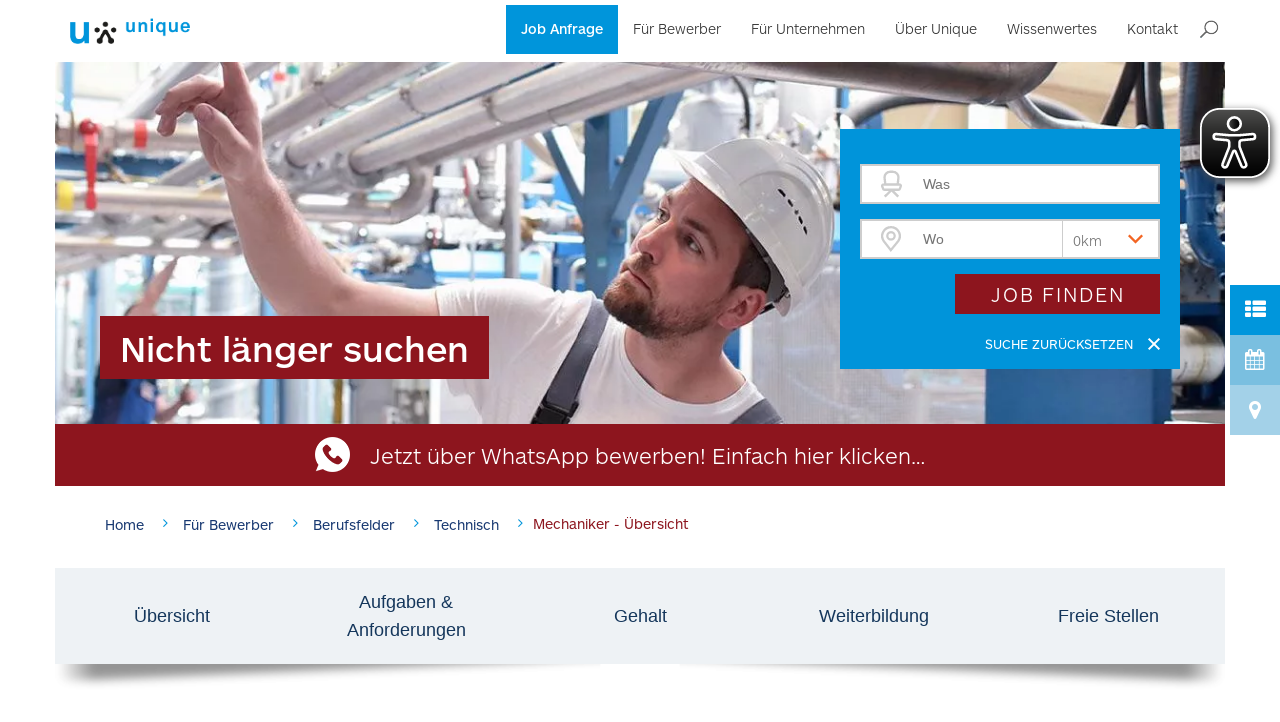

--- FILE ---
content_type: text/html; charset=UTF-8
request_url: https://unique-personal.de/mechaniker/uebersicht
body_size: 33157
content:
<!DOCTYPE html>
<!--[if IE 8]> <html lang="de" class="ie8"> <![endif]-->
<!--[if IE 9]> <html lang="de" class="ie9"> <![endif]-->
<!--[if !IE]><!--> <html lang="de"> <!--<![endif]-->    <head>

                <title>Entdecken Sie den Job als Menchaniker | Unique</title>

                    <meta charset="utf-8">
            <meta http-equiv="X-UA-Compatible" content="IE=edge">
            <meta name="viewport" content="width=device-width, initial-scale=1.0">
            <meta name="description" content="Konstruktionsmechaniker gesucht? Finden Sie alles zu Aufgaben und Anforderungen bei Unique. Jetzt informieren und bewerben!">
            <meta name="keywords" content="">
                                            <meta name="google-site-verification" content="Poz-mB4Ujr_RW-pec_f4X_rSWElGo3tJWjl28q_bVik">
                            <meta name="robots" content="index, follow">
                        <link rel="canonical" href="https://unique-personal.de/mechaniker/uebersicht">
                                    <meta property="og:image" content="https://unique-personal.de/uploads/assets/_______NEW%20WEBSITE/job-landingpages/mechaniker/open-graph-mechaniker-1200x630.jpg" />
                                
            
                                                <link rel="icon" type="image/png" href="/uploads/assets/5581ce3262d78.png">
                    
            
            <style>
            @font-face{font-family:FontAwesome;src:url("/bundles/bfbluetrix/fonts/font-awesome/fonts/fontawesome-webfont.woff2?v=4.3.0") format("woff2"),url("/bundles/bfbluetrix/fonts/font-awesome/fonts/fontawesome-webfont.woff?v=4.3.0") format("woff"),url("/bundles/bfbluetrix/fonts/font-awesome/fonts/fontawesome-webfont.ttf?v=4.3.0") format("truetype");font-weight:400;font-style:normal;font-display:swap}@font-face{font-family:"Glyphicons Halflings";src:url("../fonts/glyphicons-halflings-regular.woff2") format("woff2"),url("../fonts/glyphicons-halflings-regular.woff") format("woff"),url("../fonts/glyphicons-halflings-regular.ttf") format("truetype")}@font-face{font-family:ARSMaquettePro;src:local("☺"),url("/bundles/uniquecommon/dist/fonts/ARSMaquettePro/ARSMaquettePro-Light.woff") format("woff"),url("/bundles/uniquecommon/dist/fonts/ARSMaquettePro/ARSMaquettePro-Light.ttf") format("truetype");font-weight:300;font-style:normal;font-stretch:normal;font-display:swap}@font-face{font-family:ARSMaquettePro;src:local("☺"),url("/bundles/uniquecommon/dist/fonts/ARSMaquettePro/ARSMaquettePro-LightItalic.woff") format("woff"),url("/bundles/uniquecommon/dist/fonts/ARSMaquettePro/ARSMaquettePro-LightItalic.ttf") format("truetype");font-weight:300;font-style:italic;font-stretch:normal;font-display:swap}@font-face{font-family:ARSMaquettePro;src:local("☺"),url("/bundles/uniquecommon/dist/fonts/ARSMaquettePro/ARSMaquettePro-Regular.woff") format("woff"),url("/bundles/uniquecommon/dist/fonts/ARSMaquettePro/ARSMaquettePro-Regular.ttf") format("truetype");font-weight:400;font-style:normal;font-stretch:normal;font-display:swap}@font-face{font-family:ARSMaquettePro;src:local("☺"),url("/bundles/uniquecommon/dist/fonts/ARSMaquettePro/ARSMaquettePro-RegularItalic.woff") format("woff"),url("/bundles/uniquecommon/dist/fonts/ARSMaquettePro/ARSMaquettePro-RegularItalic.ttf") format("truetype");font-weight:400;font-style:italic;font-stretch:normal;font-display:swap}@font-face{font-family:ARSMaquettePro;src:local("☺"),url("/bundles/uniquecommon/dist/fonts/ARSMaquettePro/ARSMaquettePro-Medium.woff") format("woff"),url("/bundles/uniquecommon/dist/fonts/ARSMaquettePro/ARSMaquettePro-Medium.ttf") format("truetype");font-weight:600;font-style:normal;font-stretch:normal;font-display:swap}@font-face{font-family:ARSMaquettePro;src:local("☺"),url("/bundles/uniquecommon/dist/fonts/ARSMaquettePro/ARSMaquettePro-MediumItalic.woff") format("woff"),url("/bundles/uniquecommon/dist/fonts/ARSMaquettePro/ARSMaquettePro-MediumItalic.ttf") format("truetype");font-weight:600;font-style:italic;font-stretch:normal;font-display:swap}@font-face{font-family:ARSMaquettePro;src:local("☺"),url("/bundles/uniquecommon/dist/fonts/ARSMaquettePro/ARSMaquettePro-Bold.woff") format("woff"),url("/bundles/uniquecommon/dist/fonts/ARSMaquettePro/ARSMaquettePro-Bold.ttf") format("truetype");font-weight:700;font-style:normal;font-stretch:normal;font-display:swap}@font-face{font-family:ARSMaquettePro;src:local("☺"),url("/bundles/uniquecommon/dist/fonts/ARSMaquettePro/ARSMaquettePro-BoldItalic.woff") format("woff"),url("/bundles/uniquecommon/dist/fonts/ARSMaquettePro/ARSMaquettePro-BoldItalic.ttf") format("truetype");font-weight:700;font-style:italic;font-stretch:normal;font-display:swap}@font-face{font-family:ARSMaquettePro;src:local("☺"),url("/bundles/uniquecommon/dist/fonts/ARSMaquettePro/ARSMaquettePro-Black.woff") format("woff"),url("/bundles/uniquecommon/dist/fonts/ARSMaquettePro/ARSMaquettePro-Black.ttf") format("truetype");font-weight:800;font-style:normal;font-stretch:normal;font-display:swap}@font-face{font-family:ARSMaquettePro;src:local("☺"),url("/bundles/uniquecommon/dist/fonts/ARSMaquettePro/ARSMaquettePro-BlackItalic.woff") format("woff"),url("/bundles/uniquecommon/dist/fonts/ARSMaquettePro/ARSMaquettePro-BlackItalic.ttf") format("truetype");font-weight:800;font-style:italic;font-stretch:normal;font-display:swap}@font-face{font-family:DIN;src:local("☺"),url("/bundles/uniquecommon/dist/fonts/DIN/2F1D39_0_0.woff2") format("woff2"),url("/bundles/uniquecommon/dist/fonts/DIN/2F1D39_0_0.woff") format("woff"),url("/bundles/uniquecommon/dist/fonts/DIN/2F1D39_0_0.ttf") format("truetype");font-weight:600;font-style:normal;font-stretch:normal;font-display:swap}@font-face{font-family:Adelyne;src:url("/bundles/uniquecommon/dist/fonts/Adelyne/Adelyne.ttf");font-weight:400;font-style:normal;font-stretch:normal;font-display:swap}.fa{font-size-adjust:none;font-kerning:auto;font-optical-sizing:auto;font-feature-settings:normal;font-variation-settings:normal;font-size:inherit;text-rendering:auto;-webkit-font-smoothing:antialiased;display:inline-block;font-style:normal;font-variant:normal;font-size-adjust:none;font-kerning:auto;font-optical-sizing:auto;font-feature-settings:normal;font-variation-settings:normal;font-weight:400;font-stretch:normal;line-height:1;font-family:FontAwesome;font-size:inherit;text-rendering:auto;-webkit-font-smoothing:antialiased;transform:translate(0,0)}.fa-th-list::before{content:""}.fa-map-marker::before{content:""}.fa-calendar::before{content:""}.fa-bars::before{content:""}.fa-caret-down::before{content:""}html{text-size-adjust:100%;font-family:sans-serif;text-size-adjust:100%;-webkit-tap-highlight-color:transparent}body{margin:0;text-rendering:optimizelegibility;-webkit-font-smoothing:antialiased;font-family:"Helvetica Neue",Helvetica,Arial,sans-serif;background-color:#fff}aside{display:block}a{background-color:transparent;color:#337ab7;text-decoration:none}h1{margin:20px 0 10px;font-family:inherit;color:inherit;font-family:inherit;font-weight:500;line-height:1.1;color:inherit;font-size:36px}img{border:0;vertical-align:middle}button,input,select{color:inherit;font:inherit;margin:0;font-family:inherit;font-size:inherit;line-height:inherit}button{appearance:button;overflow:visible;appearance:button;cursor:pointer}button,select{text-transform:none}html input[disabled]{cursor:default}input{line-height:normal}input[type=checkbox]{box-sizing:border-box;padding:0;margin:4px 0 0;line-height:normal}*,::after,::before{box-sizing:border-box}.img-responsive{display:block;max-width:100%;height:auto}.sr-only{position:absolute;width:1px;height:1px;padding:0;margin:-1px;overflow:hidden;clip:rect(0,0,0,0);border:0}p{margin:0 0 10px}ul{margin-top:0;margin-bottom:10px}ul ul{margin-bottom:0}.container{padding-right:15px;padding-left:15px;margin-right:auto;margin-left:auto}.col-lg-10,.col-lg-12,.col-lg-2,.col-lg-4,.col-lg-6,.col-lg-8,.col-md-10,.col-md-2,.col-md-4,.col-md-6,.col-md-8,.col-sm-10,.col-sm-12,.col-sm-2,.col-sm-6,.col-xs-10,.col-xs-12,.col-xs-2{position:relative;min-height:1px;padding-right:15px;padding-left:15px}.col-xs-10,.col-xs-12,.col-xs-2{float:left}.col-xs-12{width:100%}.col-xs-10{width:83.3333%}.col-xs-2{width:16.6667%}label{display:inline-block;max-width:100%;margin-bottom:5px;font-weight:700}input[type=checkbox][disabled]{cursor:not-allowed}.form-control{display:block;width:100%;height:34px;padding:6px 12px;font-size:14px;line-height:1.42857;color:#555;background-color:#fff;background-image:none;border:1px solid #ccc;border-radius:4px;box-shadow:rgba(0,0,0,.075) 0 1px 1px inset;transition:border-color .15s ease-in-out,box-shadow .15s ease-in-out,-webkit-box-shadow .15s ease-in-out}.form-control::-webkit-input-placeholder{color:#999}.form-control[disabled]{background-color:#eee;opacity:1;cursor:not-allowed}.form-group{margin-bottom:15px}.btn{display:inline-block;margin-bottom:0;font-weight:400;text-align:center;white-space:nowrap;vertical-align:middle;touch-action:manipulation;cursor:pointer;background-image:none;border:1px solid transparent;padding:6px 12px;font-size:14px;line-height:1.42857;user-select:none}.collapse{display:none}.dropdown{position:relative}.dropdown-menu{position:absolute;top:100%;left:0;z-index:1000;display:none;float:left;min-width:160px;padding:5px 0;margin:2px 0 0;font-size:14px;text-align:left;list-style:none;background-color:#fff;background-clip:padding-box;border:1px solid rgba(0,0,0,.15);box-shadow:rgba(0,0,0,.176) 0 6px 12px}.dropdown-menu>li>a{display:block;padding:3px 20px;clear:both;font-weight:400;line-height:1.42857;color:#333;white-space:nowrap}.nav{padding-left:0;margin-bottom:0;list-style:none}.nav>li{position:relative;display:block}.nav>li>a{position:relative;display:block;padding:10px 15px}.navbar{position:relative;min-height:50px;margin-bottom:20px;border:1px solid transparent}.navbar-collapse{padding-right:15px;padding-left:15px;overflow-x:visible;border-top:1px solid transparent;box-shadow:rgba(255,255,255,.1) 0 1px 0 inset}.container>.navbar-collapse,.container>.navbar-header{margin-right:-15px;margin-left:-15px}.navbar-brand{float:left;height:50px;padding:15px;font-size:18px;line-height:20px}.navbar-toggle{position:relative;float:right;padding:9px 10px;margin-right:15px;margin-top:8px;margin-bottom:8px;background-color:transparent;background-image:none;border:1px solid transparent;border-radius:4px}.navbar-nav{margin:7.5px -15px}.navbar-nav>li>a{padding-top:10px;padding-bottom:10px;line-height:20px}.navbar-nav>li>.dropdown-menu{margin-top:0;border-top-left-radius:0;border-top-right-radius:0}.navbar-default{background-color:#f8f8f8;border-color:#e7e7e7}.navbar-default .navbar-toggle{border-color:#ddd}.navbar-default .navbar-collapse{border-color:#e7e7e7}.label{display:inline;padding:.2em .6em .3em;font-size:75%;font-weight:700;line-height:1;color:#fff;text-align:center;white-space:nowrap;vertical-align:baseline;border-radius:.25em}.container::after,.container::before,.nav::after,.nav::before,.navbar-collapse::after,.navbar-collapse::before,.navbar-header::after,.navbar-header::before,.navbar::after,.navbar::before{display:table;content:" "}.container::after,.nav::after,.navbar-collapse::after,.navbar-header::after,.navbar::after{clear:both}.hidden{display:none!important}.privacy-preference-container{position:fixed;z-index:9999999;left:0;top:0;width:100%;height:100%;display:none;background-color:rgba(0,0,0,.75)}.privacy-preference-container .pp-popup{display:flex;height:100%;align-items:center;padding:30px}.privacy-preference-container .pp-popup .pp-content{margin:0 auto;padding:15px;border:1px solid #ccc;position:relative;display:block;background-color:#fff;max-height:100%;max-width:768px}.privacy-preference-container .pp-popup .pp-content .pp-head{text-transform:uppercase;margin:0 0 15px;color:#555;font-size:26px;font-weight:300;text-transform:uppercase;text-align:center}.privacy-preference-container .pp-popup .pp-content .pp-text{margin:0 0 15px;color:#555;font-size:14px;font-weight:300}.privacy-preference-container .pp-popup .pp-content .btn.btn-pp{transition:color .3s ease-in,background-color .3s ease-in}.privacy-preference-container .pp-popup .pp-content .btn.btn-pp.btn-pp-simple{background-color:transparent;border:0;outline:0;padding:0;text-decoration:underline;box-shadow:none}.privacy-preference-container .pp-popup .pp-content .pp-btn-container{margin:0 0 15px}.privacy-preference-container .pp-popup .pp-content .pp-btn-container .pp-btn-container-actions .btn.btn-pp{padding:0 15px;height:42px;font-size:18px;line-height:42px;font-weight:300}.privacy-preference-container .pp-popup .pp-content .pp-btn-container .pp-btn-container-actions .btn.btn-pp.btn-pp-accept-all{color:#fff;background-color:#0063e3}.privacy-preference-container .pp-popup .pp-content .pp-categories-list{padding:0;margin:0;list-style-type:none}.privacy-preference-container .pp-popup .pp-content .pp-categories-list .form-group{position:relative;margin:0 0 10px}.privacy-preference-container .pp-popup .pp-content .pp-categories-list .form-group.form-group-checkbox .form-control{position:absolute;left:-9999px;top:0;z-index:-9999;opacity:0}.privacy-preference-container .pp-popup .pp-content .pp-categories-list .form-group.form-group-checkbox .form-control+.label{display:block;position:relative;color:#555;font-size:14px;line-height:20px;font-weight:300;padding:0 0 0 30px;margin:0;text-align:left;cursor:pointer}.privacy-preference-container .pp-popup .pp-content .pp-simple-categories-container .pp-categories-list{display:flex;flex-wrap:wrap}.privacy-preference-container .pp-popup .pp-content .pp-simple-categories-container .pp-categories-list .pp-category-item{min-width:33.3333%}.privacy-preference-container .pp-popup .pp-content .pp-simple-categories-container .pp-categories-list .pp-category-item .form-group.form-group-checkbox .form-control+.label::after,.privacy-preference-container .pp-popup .pp-content .pp-simple-categories-container .pp-categories-list .pp-category-item .form-group.form-group-checkbox .form-control+.label::before{content:"";position:absolute;left:0;top:0}.privacy-preference-container .pp-popup .pp-content .pp-simple-categories-container .pp-categories-list .pp-category-item .form-group.form-group-checkbox .form-control+.label::before{border:2px solid #a72828;background-color:transparent;width:20px;height:20px}.privacy-preference-container .pp-popup .pp-content .pp-simple-categories-container .pp-categories-list .pp-category-item .form-group.form-group-checkbox .form-control+.label::after{content:"";font-family:fontAwesome;color:#fff;opacity:0;transition:opacity .3s ease-in;left:3px}.privacy-preference-container .pp-popup .pp-content .pp-simple-categories-container .pp-categories-list .pp-category-item .form-group.form-group-checkbox .form-control:checked+.label::before{background-color:#0063e3;border-color:#0063e3}.privacy-preference-container .pp-popup .pp-content .pp-simple-categories-container .pp-categories-list .pp-category-item .form-group.form-group-checkbox .form-control:checked+.label::after{opacity:1}.privacy-preference-container .pp-popup .pp-content .pp-simple-categories-container .pp-categories-list .pp-category-item .form-group.form-group-checkbox .form-control:checked:disabled+.label::before{background-color:#e6e6e6!important;border-color:#e6e6e6!important}.privacy-preference-container .pp-popup .pp-content .pp-simple-categories-container .pp-categories-list .pp-category-item .form-group.form-group-checkbox .form-control:checked:disabled+.label::after{color:#999!important}.privacy-preference-container .pp-popup .pp-content .pp-detailed-categories-container .pp-categories-list .pp-category-item{position:relative;background-color:#f7f7f7;margin:0 0 10px;padding:8px}.privacy-preference-container .pp-popup .pp-content .pp-detailed-categories-container .pp-categories-list .pp-category-item .pp-category-name{color:#555;font-size:18px;line-height:25px;font-weight:300;margin:0 0 15px}.privacy-preference-container .pp-popup .pp-content .pp-detailed-categories-container .pp-categories-list .pp-category-item .pp-category-description{color:#555;font-size:12px;line-height:16px;font-weight:300;margin:0 0 15px}.privacy-preference-container .pp-popup .pp-content .pp-detailed-categories-container .pp-categories-list .pp-category-item .form-group.form-group-checkbox{margin:0;height:20px}.privacy-preference-container .pp-popup .pp-content .pp-detailed-categories-container .pp-categories-list .pp-category-item .form-group.form-group-checkbox .form-control+.label{display:inline-flex;align-items:center;padding:0}.privacy-preference-container .pp-popup .pp-content .pp-detailed-categories-container .pp-categories-list .pp-category-item .form-group.form-group-checkbox .form-control+.label::before{content:"";font-family:fontAwesome;color:#bdc1c8;font-size:30px;transition:opacity .3s ease-in;margin:0 5px}.privacy-preference-container .pp-popup .pp-content .pp-detailed-categories-container .pp-categories-list .pp-category-item .pp-category-switcher{position:absolute;right:0;top:10px}.privacy-preference-container .pp-popup .pp-content .pp-detailed-categories-container .pp-categories-list .pp-category-item .pp-category-switcher .form-group.form-group-checkbox .form-control+.label{flex-direction:row-reverse}.privacy-preference-container .pp-popup .pp-content .pp-detailed-categories-container .pp-categories-list .pp-category-item .pp-category-info-button-wrapper{text-align:center;margin:0 0 15px}.privacy-preference-container .pp-popup .pp-content .pp-detailed-categories-container .pp-categories-list .pp-category-item .pp-category-info-button-wrapper .btn.btn-pp.btn-pp-category-info{font-size:12px;line-height:16px;color:#0063e3}.privacy-preference-container .pp-popup .pp-content .pp-detailed-categories-container .pp-categories-list .pp-category-item .pp-category-info-container{display:none}.privacy-preference-container .pp-popup .pp-content .pp-detailed-categories-container .pp-categories-list .pp-category-item .pp-category-info-container .pp-cookies-list{padding:0;margin:0;list-style-type:none}.privacy-preference-container .pp-popup .pp-content .pp-detailed-categories-container .pp-categories-list .pp-category-item .pp-category-info-container .pp-cookies-list .pp-cookie-item{margin:0 0 10px;background-color:#fff}.privacy-preference-container .pp-popup .pp-content .pp-detailed-categories-container .pp-categories-list .pp-category-item .pp-category-info-container .pp-cookies-list .pp-cookie-item .pp-cookie-attribute{display:flex;align-content:center;border-bottom:1px solid #eee;color:#555;font-size:12px;line-height:16px;font-weight:300;padding:5px}.privacy-preference-container .pp-popup .pp-content .pp-detailed-categories-container .pp-categories-list .pp-category-item .pp-category-info-container .pp-cookies-list .pp-cookie-item .pp-cookie-attribute .pp-attribute-label{font-weight:700;width:50%;margin:0}.privacy-preference-container .pp-popup .pp-content .pp-detailed-categories-container .pp-categories-list .pp-category-item .pp-category-info-container .pp-cookies-list .pp-cookie-item .pp-cookie-attribute .pp-attribute-value{width:50%;margin:0}.privacy-preference-container .pp-popup .pp-content .pp-detailed-categories-container .pp-categories-list .pp-category-item .pp-category-info-container .pp-cookies-list .pp-cookie-item .pp-cookie-attribute .pp-attribute-value a{color:#0063e3;text-decoration:underline}.privacy-preference-container .pp-popup .pp-content .pp-detailed-categories-container .pp-categories-list .pp-category-item .pp-category-info-container .pp-cookies-list .pp-cookie-item .pp-cookie-attribute:last-child{border-bottom:0}.privacy-preference-container .pp-popup .pp-content .pp-detailed-categories-container .pp-categories-list .pp-category-item .pp-category-info-container .pp-cookies-list .pp-cookie-item:last-child,.privacy-preference-container .pp-popup .pp-content .pp-detailed-categories-container .pp-categories-list .pp-category-item:last-child{margin:0}.privacy-preference-container.pp-mode-simple .pp-popup .pp-content{max-width:375px;overflow:auto}.privacy-preference-container.pp-mode-simple .pp-popup .pp-content .pp-text.pp-text-detailed{display:none}.privacy-preference-container.pp-mode-simple .pp-popup .pp-content .pp-btn-container .btn.btn-pp{display:block;margin-bottom:15px;width:100%}.privacy-preference-container.pp-mode-simple .pp-popup .pp-content .pp-btn-container .btn.btn-pp:last-child{margin-bottom:0}.privacy-preference-container.pp-mode-simple .pp-popup .pp-content .pp-btn-container .btn.btn-pp.btn-pp-back,.privacy-preference-container.pp-mode-simple .pp-popup .pp-content .pp-detailed-categories-container{display:none}.module-wrapper.col-xs-2{width:16.6667%}.module-wrapper.col-xs-10{width:83.3333%}.module-wrapper.col-xs-12{width:100%}.module-wrapper{position:relative;display:block;overflow:hidden;float:left}.module-wrapper:not(li){width:100%}.module-wrapper:not([class*=col-]){clear:both}.module-wrapper.container-module,.module-wrapper.fullcontainer-module,.module-wrapper.with-menu-inside{overflow:visible}.module-wrapper>.bluetrix-container::after,.module-wrapper>.bluetrix-container::before{content:"";display:table;clear:both}#main-container{overflow:hidden}#main-container::after,#main-container::before{content:"";clear:both;display:table}.module-wrapper li,.module-wrapper li a,.module-wrapper p{color:inherit}.container-module>.container{padding:0}.container-module.with-menu-inside{z-index:99}.fullcontainer-module{padding:0;transition:.2s ease-in;position:relative}.fullcontainer-module .fake-url:not([href="#"]):not([href=""]),.fullcontainer-module .fake-url:not([href="#"]):not([href=""]) *{cursor:pointer}.image-module .content-wrapper{width:100%}.menuitem-module{clear:none!important}.menuitem-module .btn-toggle{display:none;background:0 0;border:0;outline:0;padding:0 20px;transition:.2s ease-in;float:right!important}.menuitem-module.module-wrapper{overflow:visible}.menuitem-module.module-wrapper>a{overflow:visible;width:100%;float:left}.menuitem-module.module-wrapper>a>span{display:block;width:100%;float:left;text-decoration:inherit}.menuitem-module.dropdown>a>span{display:block;position:relative;padding:0 .75em 0 0}.menuitem-module.dropdown>a>span::after{position:absolute;top:0;height:100%;right:0;content:"";font-size:inherit;font-weight:400;display:inline-block;font-family:FontAwesome;line-height:140%}.menuitem-module.dropdown>.dropdown-menu{display:none}.menuitem-module.dropdown .dropdown-menu{right:auto;left:0;margin:0;padding:0;border:0 solid transparent;box-shadow:rgba(0,0,0,.176) 0 0 12px 3px}.menuitem-module.dropdown .dropdown-menu a{background-color:transparent}.menuitem-module.dropdown .dropdown-menu>:last-child>a{border-bottom:0 solid!important}.menuitem-module.dropdown.dropdown-on-left .dropdown-menu{right:0;left:auto}.menuitem-module.dropdown.dropdown-on-left .dropdown-menu>.menuitem-module{width:100%;clear:both}.menuitem-module.dropdown.dropdown-on-right .dropdown-menu{right:auto;left:0}.menuitem-module.dropdown.dropdown-on-right .dropdown-menu>.menuitem-module{width:100%;clear:both}.menuitem-module.dropdown .menuitem-module.dropdown .dropdown-menu{top:0;right:auto;left:100%}.menuitem-module.dropdown .menuitem-module.dropdown.dropdown-on-right .dropdown-menu{right:auto;left:100%;box-shadow:rgba(0,0,0,.3) 4px 0 15px}.breadcrumbs-module .breadcrumbs-container .breadcrumbs{font-size:0px;margin:0;padding:0}.breadcrumbs-module .breadcrumbs-container .breadcrumbs .breadcrumb-item{display:inline-block;vertical-align:top}.breadcrumbs-module .breadcrumbs-container .breadcrumbs .breadcrumb-item::after{padding:0 10px;content:"";content:"";font-family:fontAwesome;text-decoration:none;display:inline-block;vertical-align:top;color:#0095db;font-size:14px;line-height:14px}.breadcrumbs-module .breadcrumbs-container .breadcrumbs .breadcrumb-item .breadcrumb-anchor,.breadcrumbs-module .breadcrumbs-container .breadcrumbs .breadcrumb-item .breadcrumb-static{font-size:15px;color:#000;line-height:22px;text-decoration:none;font-weight:300;transition:.2s ease-in}.breadcrumbs-module .breadcrumbs-container .breadcrumbs .breadcrumb-item:last-child::after{display:none}.breadcrumbs-module .breadcrumbs-container .breadcrumbs::after{border-bottom:0 solid transparent;margin:15px 0 0;content:"";content:"";display:block;width:60px}.socialsidebar-module{position:fixed;z-index:999;right:0;top:50%;padding:0;transform:translateX(calc(100% - 50px));transition:.2s ease-in;width:auto!important}.socialsidebar-module.social-sidebar-label-on-mobile .socialitem-module .social-item .social-item-text{display:flex}.socialitem-module{padding:0;display:flex;display:flex}.socialitem-module .social-item{transition:.2s ease-in;display:flex;justify-content:center;align-items:center;display:flex;align-items:center;font-size:16px;color:#fff;line-height:19px;text-decoration:none;background-color:#ccc;min-height:50px;width:100%;justify-content:center;align-items:center}.socialitem-module .social-item .social-item-icon{font-size:21px;color:inherit;line-height:50px;width:50px;height:50px;text-align:center;margin:0}.socialitem-module .social-item .social-item-text{font-size:inherit;color:inherit;line-height:inherit;display:flex;align-items:center;margin:0;width:calc(100% - 50px);padding:0 15px}label,li,li a,p{color:#555}.header-v1-module.module-wrapper{overflow:visible}.header-v1-module .navbar{z-index:9}.header-v1-module .navbar .container{padding:0}.header-v1-module .navbar .navbar-header{padding:0;z-index:9;margin:0!important}.header-v1-module .navbar .navbar-header .navbar-brand{padding:0 15px;margin:0;height:62px;max-width:100%;overflow:hidden}.header-v1-module .navbar .navbar-collapse{padding:0}.header-v1-module .navbar .navbar-collapse .navbar-nav{margin-top:15px;top:0}.header-v1-module .navbar .navbar-collapse .navbar-nav>li{width:auto!important}.header-v1-module .navbar .navbar-collapse .navbar-nav>li>a{top:0}.header-v1-module .navbar .navbar-collapse .navbar-nav>li .dropdown-menu .menuitem-module{clear:both!important}.header-v1-module .navbar .navbar-collapse .navbar-nav>li .dropdown-menu li{width:100%!important}.header-v1-module .navbar .navbar-collapse .navbar-nav>li .dropdown-menu li a{width:100%}.button-module>a.btn-u{border:0;padding:6px 13px;transition:.2s ease-in;color:#fff;cursor:pointer;font-weight:400;position:relative;white-space:nowrap;text-decoration:none;background-color:#72c02c;text-align:center;display:block;width:100%}.button-module,.image-module,.text-module{margin-bottom:30px}.image-module picture{position:relative;overflow:visible}.cs-autocomplete{position:absolute;background:#fff;max-height:300px;border:2px solid #cdcdcd;overflow:hidden scroll;z-index:1000;font-family:"Open Sans",system,"San Francisco",-apple-system,BlinkMacSystemFont,".SFNSDisplay-Regular","Open Sans",sans-serif;padding:10px 20px;color:#737373;box-shadow:rgba(0,0,0,.15) -5px 5px 0 0}.cs-autocomplete.hidden{display:none}.cs-button{border:0;border-radius:99999px;font-weight:500;padding:10px 20px;transition:background-color .1s linear;cursor:pointer;position:relative;text-transform:uppercase;color:#fff;background-color:#3f3f3f;text-decoration:none}.cs-button--search{width:205px;text-align:left;font-size:13px;letter-spacing:2px;line-height:41px;padding:10px 50px 10px 33px}.cs-button--search .cs-icon{position:absolute;top:0;right:18px;width:26px;height:100%;fill:rgb(255,255,255)}.cs-input{padding:0 15px;border:2px solid #cdcdcd;font-size:18px;position:relative;color:#737373;box-sizing:inherit;max-width:100%;appearance:none;border-radius:0;background-color:#fff}.cs-input::-webkit-input-placeholder{font-family:"Open Sans",system,"San Francisco",-apple-system,BlinkMacSystemFont,".SFNSDisplay-Regular","Open Sans",sans-serif}.cs-input--what,.cs-input--where{padding-left:61px}.cs-input--what~.cs-icon{position:absolute;top:0;left:21px;width:21px;height:100%;fill:rgb(205,205,205);fill:rgb(205,205,205);z-index:1}.cs-input--where{-webkit-box-flex:1;flex-grow:1;margin:-2px;box-sizing:border-box;padding-top:18px;padding-bottom:18px}.cs-input--where~.cs-icon{position:absolute;top:0;left:19px;width:20px;height:100%;fill:rgb(205,205,205);z-index:10}.cs-select{width:auto;border:2px solid #cdcdcd;appearance:none;max-width:calc(100% + 4px);font-family:"Open Sans",system,"San Francisco",-apple-system,BlinkMacSystemFont,".SFNSDisplay-Regular","Open Sans",sans-serif;font-size:12px;background:0 0;border-radius:0;color:#737373;padding:0 18px;line-height:41px;z-index:2;appearance:none}.cs-select~.cs-icon{position:absolute;right:12px;top:0;width:12px;height:100%;fill:rgb(115,115,115);z-index:1}.cs-select--basic{min-width:100%;font-size:18px;padding:0 30px 0 10px;margin:-2px 0 -2px -2px;line-height:57px}.cs-select--basic~.cs-icon{position:absolute;right:10px;top:0;width:15px;height:100%}.cs-select--position_right{margin-left:-2px}.cs-icon{width:30px;height:30px;display:inline-block;transition:fill .1s linear;fill:rgb(205,205,205)}.cs-color--background{background-color:#f36523}.cs-color-parent--primary~.cs-icon{fill:rgb(142,22,31);color:#f36523;fill:rgb(243,101,35)}body::before{content:"phone-xs";display:none}.cs-field-label{position:absolute;top:0;left:0;height:100%;background:#fff;box-sizing:border-box;z-index:9;display:none;overflow:hidden;text-overflow:ellipsis}.cs-widget{position:relative;font-family:"Open Sans",system,"San Francisco",-apple-system,BlinkMacSystemFont,".SFNSDisplay-Regular","Open Sans",sans-serif;width:100%;box-sizing:border-box;color:#737373}.cs-widget__container{max-width:1040px;margin:0 auto}.cs-widget__field-wrapper{position:relative;display:inherit}.cs-widget-simple{font-family:"Open Sans",system,"San Francisco",-apple-system,BlinkMacSystemFont,".SFNSDisplay-Regular","Open Sans",sans-serif;padding:40px 25px;background:#e6e7e9;color:#737373;overflow:auto}.cs-widget-simple__inputs-wrapper{width:100%}.cs-widget-simple__inputs-wrapper>*{margin-bottom:20px}.cs-widget-simple__city-wrapper{-webkit-box-flex:1;flex-grow:1;width:0;margin-right:-4px}.cs-widget-simple__radius-wrapper{margin-right:-2px}.cs-widget-simple__input-wrapper{-webkit-box-flex:1;flex-grow:1}.cs-widget-simple__input{display:block;width:100%;flex-basis:271px;box-sizing:border-box;-webkit-box-flex:1;flex-grow:1;padding-top:18px;padding-bottom:18px}.cs-widget-simple__location-wrapper{display:flex;-webkit-box-pack:center;justify-content:center;border:2px solid #cdcdcd;background-color:#fff}.cs-widget-simple__button{margin-left:5px;float:right}.cs-widget-simple__separator{width:2px;background:url("[data-uri]") center center/1px 34px no-repeat #fff;z-index:3}.cs-widget-simple__clear-wrapper{float:right;text-transform:uppercase;font-size:13px;transition:color .1s linear;font-weight:700}.cs-widget-simple__clear-wrapper .cs-icon{display:block;float:right;width:13px;height:18px;margin-left:10px;background-size:20px;fill:rgb(115,115,115);transition:fill .1s linear}.cs-widget-simple__clear{cursor:pointer}.persy-widget .cs-widget .cs-input,.persy-widget .cs-widget .cs-select{padding-top:0;padding-bottom:0;font-size:14px;line-height:40px;font-weight:300;border-radius:0;height:40px}.personal .persy-widget .cs-widget-simple{padding:20px 20px 5px}.personal .persy-widget .widget-search{background:#0094da!important}.personal .persy-widget .widget-search .cs-widget-simple__clear{font-weight:400}.personal .persy-widget .widget-search .cs-widget-simple__button{background:#8d151e}.personal .persy-widget .cs-button--search{justify-content:center;display:flex;padding:0}.personal .persy-widget .cs-icon--search{display:none!important}.persy-widget .widget-search{padding:20px 15px}.persy-widget .widget-search .cs-widget__container{max-width:1170px}.persy-widget .widget-search .cs-widget-simple__button{border-radius:0;font-size:20px;line-height:40px;font-weight:300;padding-top:0;padding-bottom:0;margin-bottom:0}.persy-widget .widget-search .cs-button--search .cs-icon{width:22px!important}.persy-widget .widget-search .cs-input--what~.cs-icon{width:21px}.persy-widget .widget-search .cs-input--where~.cs-icon{width:20px}.persy-widget .widget-search .cs-widget-simple__clear-wrapper{font-size:13px}.persy-widget .widget-search .cs-widget-simple__clear-wrapper .cs-widget-simple__clear{color:#fff}.persy-widget .widget-search .cs-widget-simple__clear-wrapper .cs-widget-simple__clear .cs-icon{width:12px;fill:rgb(255,255,255)}.persy-widget.personal-scheme .widget-search{background-color:#18385e}.button-module{overflow:visible}.personal .footersearch-module{display:inline-block;vertical-align:top;overflow:visible;position:relative;z-index:50;clear:none!important;width:100%!important}.personal .footersearch-module .search-wrapper{position:relative;margin-top:9px}.personal .footersearch-module .search-wrapper .btn.btn-show{background-color:transparent;padding:5px;box-shadow:none}.personal .footersearch-module .search-wrapper .btn.btn-show .icon{display:inline-block;vertical-align:top;height:19px;background:url("/bundles/uniquecommon/dist/img/search_magnifier_personal.png") left top no-repeat}.personal .footersearch-module .search-wrapper .search-content{display:none;background-color:#e9e9e9;padding:25px 30px;box-sizing:border-box}.personal .footersearch-module .search-wrapper .search-content .form-wrapper .form{font-size:0px}.personal .footersearch-module .search-wrapper .search-content .form-wrapper .form .form-group{display:inline-block;vertical-align:top;width:55%;margin:0}.personal .footersearch-module .search-wrapper .search-content .form-wrapper .form .form-group .form-control{border-radius:0}.personal .footersearch-module .search-wrapper .search-content .form-wrapper .form .btn-search-wrapper{display:inline-block;vertical-align:top;width:45%}.personal .footersearch-module .search-wrapper .search-content .form-wrapper .form .btn-search-wrapper .btn{width:100%;background:#0094da}.personal .footersearch-module .search-wrapper .search-content .form-wrapper .form .btn-search-wrapper .btn .edit{color:#fff}.uniquebuttongroup-module{overflow:visible}.uniquebuttongroup-module .button-group-container{position:relative;display:flex}.uniquebuttongroup-module .button-group-container>p{display:flex;width:100%;margin:0}.uniquebuttongroup-module .button-group-container>p>a{position:relative;display:flex;align-items:center;justify-content:center;text-decoration:none;width:100%;font-size:18px;padding:20px;margin:0;font-weight:700;text-align:center;transition:.2s ease-in}.personal .uniquebuttongroup-module .button-group-container>p a{background:#ecf2f5;color:#14365b;font-weight:400;font-size:18px;border-bottom:none}.personal .uniquebuttongroup-module .button-group-container>p a::after{display:none}.personal .header-v1-module .btn-toggle{color:#303030}.personal .header-v1-module .navbar-header .navbar-toggle{background:#0094da;border-radius:0;border-color:#0083c1}.personal .header-v1-module .navbar-header .navbar-brand{display:flex;align-items:center}.personal .header-v1-module .navbar-nav li:last-child{margin-bottom:15px}.personal .header-v1-module .navbar-nav .menuitem-module{font-size:14px;font-family:ARSMaquettePro,sans-serif}.personal .header-v1-module .navbar-nav .menuitem-module a .edit{font-size:14px}.personal .header-v1-module .navbar-nav .menuitem-module.dropdown a.dropdown-toggle .icon::before{content:"";font-size:20px}.personal .header-v1-module .navbar-default .navbar-nav{max-width:100%;margin-top:5px}.personal .header-v1-module .navbar-default .navbar-nav li:last-child{margin-bottom:0}.personal .header-v1-module .navbar-default .navbar-nav .menuitem-module{border-bottom:0}.personal .header-v1-module .navbar-default .navbar-nav .menuitem-module a{border-bottom:0!important}.personal .header-v1-module .navbar-default .navbar-nav .dropdown-menu,.personal .header-v1-module .navbar-default .navbar-nav .dropdown-menu .dropdown-menu{box-shadow:none}.personal .header-v1-module .navbar-default .navbar-nav .dropdown-menu .edit{color:#303030!important}.personal .header-v1-module .navbar-default .navbar-nav li a{text-transform:none}.personal .header-v1-module .navbar-default .navbar-nav li a::after{display:none}.personal .header-v1-module .navbar-default .navbar-nav li a .edit{color:#303030}.personal .header-v1-module .navbar-default .navbar-nav li a .edit::after{display:none}.agencypostcodesearch-module .agencypostcodesearch-container .text-container{color:#fff;font-size:15px;margin-bottom:10px}.agencypostcodesearch-module .agencypostcodesearch-container .error-container{color:#8d151e;padding:15px 0;font-weight:700}.personal .button-module,.personal .button-module a{white-space:normal!important}.header-v1{z-index:99;position:relative}.header-v1 .navbar{margin:0}.header-v1 .navbar-default{border:none;background:0 0}.header-v1 .navbar-header{margin:10px 0}.header-v1 .navbar-brand{z-index:1;position:relative}.header-v1 .navbar-default .navbar-toggle{border-color:#5fb611}.header-v1 .navbar-default .navbar-toggle .fa{color:#fff;font-size:19px}.header-v1 .navbar-toggle{background:#72c02c;padding:6px 10px 2px}.header-v1 .navbar-collapse{position:relative}.header-v1 .navbar-default .navbar-nav>li>a{color:#687074;font-size:15px;font-weight:400;text-transform:uppercase}.header-v1 .dropdown>a::after{font-size:11px;position:absolute;font-weight:400;display:inline-block;font-family:FontAwesome;top:16px;right:15px;content:""}.header-v1 .dropdown-menu li [class*=" fa-"]{left:-3px;width:1.25em;margin-right:1px;position:relative;text-align:center;display:inline-block}.header-v1 .mega-menu .collapse,.header-v1 .mega-menu .dropdown,.header-v1 .mega-menu .nav{position:static}.header-v1 .mega-menu .container{position:relative}.header-v1 .mega-menu .dropdown-menu{left:auto}.header-v1 .mega-menu .dropdown-menu>li{display:block}.header-v1 .mega-menu.navbar .nav>li>.dropdown-menu::after,.header-v1 .mega-menu.navbar .nav>li>.dropdown-menu::before{display:none}.menuitem-module.module-wrapper[data-moduleid=menuitem65f1af891f34f]>a .edit{font:600 15px ARSMaquettePro,sans-serif;background:left top #0095db;padding:15px 15px 17px;color:#fff!important}.text-module .edit{font:300 16px/24px ARSMaquettePro,sans-serif;color:#173871}.text-module .edit p{font:300 16px/24px ARSMaquettePro,sans-serif;color:#173871;margin:0 0 10px;padding:0}.text-module .edit h1{font:300 32px/40px ARSMaquettePro,sans-serif;color:#173871;margin:0 0 10px;text-transform:uppercase}.text-module{padding:60px 40px 50px;margin:0}.breadcrumbs-module .breadcrumbs-container .breadcrumbs .breadcrumb-item .breadcrumb-anchor{font:400 14px ARSMaquettePro,sans-serif;color:#173871;padding:0 5px}.breadcrumbs-module .breadcrumbs-container .breadcrumbs .breadcrumb-item .breadcrumb-static{font:400 14px/16px ARSMaquettePro,sans-serif;color:#8d151e}.breadcrumbs-module{padding:30px 45px 20px}.menuitem-module.dropdown.dropdown-on-right>a>.edit,.menuitem-module>a .edit{padding:0}.container-module.module-wrapper[data-moduleid=container5e0f3c8d259aa]>.bluetrix-container,.fullcontainer-module.module-wrapper[data-moduleid=fullcontainer5de799e4804a0]>.bluetrix-container{display:flex;flex-wrap:wrap}.fullcontainer-module.module-wrapper[data-moduleid=fullcontainer5e0f3d1a8e6ff]>.bluetrix-container{display:flex;flex-wrap:wrap;margin:60px 0 0}.fullcontainer-module.module-wrapper[data-moduleid=fullcontainer5e0f3d1b17131]{padding:60px 45px;display:flex;align-items:center}.fullcontainer-module.module-wrapper[data-moduleid=fullcontainer5e0f3d1b17251]{background:left top #8d151e;display:flex;align-items:center}.persywidget-module.module-wrapper[data-moduleid=persywidget5e54f980025ce]{padding:0 0 0 200px;margin:17px 0 0}.text-module.module-wrapper[data-moduleid=text5e0f3d1b171d9]{padding:0;margin:0}.button-module.module-wrapper[data-moduleid=button5e14725fe0292]>a.btn-u{font:400 16px ARSMaquettePro,sans-serif;background:left top #fff;padding:15px 20px;text-transform:uppercase;color:#000;text-transform:uppercase}.button-module.module-wrapper[data-moduleid=button5e14725fe0292]{padding:0;margin:0}.fullcontainer-module.module-wrapper[data-moduleid=fullcontainer5e0f3d1b173c4]{padding:55px 40px;background:left top #8d151e}.image-module.module-wrapper[data-moduleid=image5e07c084c3cc5]{padding:0;margin:0 0 20px}.text-module.module-wrapper[data-moduleid=text5e146ec16b28a] .edit p{font:300 16px ARSMaquettePro,sans-serif;color:#fff;margin:0}.text-module.module-wrapper[data-moduleid=text5e146ec16b28a]{padding:0;margin:0 0 40px}.text-module.module-wrapper[data-moduleid=text668e7480c9bfa] .edit p{font:300 24px ARSMaquettePro,sans-serif;color:#fff;margin:0;text-transform:uppercase}.text-module.module-wrapper[data-moduleid=text668e7480c9bfa]{padding:0;margin:0 0 15px}.fullcontainer-module.module-wrapper[data-moduleid=fullcontainer5e54f97fd3cb4]{padding:50px 45px 45px;min-height:350px;background:url("/uploads/assets/assets/fuer-bewerber/Berufsfelder/technisch/mechaniker/header-mechaniker_913x507.jpg") center top/cover rgba(0,0,0,0)}.fullcontainer-module.module-wrapper[data-moduleid=fullcontainer5e54f980024ba]{margin:204px 0 0}.text-module.module-wrapper[data-moduleid=text64e873ea9d75a] .edit p{font:600 36px ARSMaquettePro,sans-serif;color:#fff;margin:0}.text-module.module-wrapper[data-moduleid=text64e873ea9d75a]{padding:10px 20px;margin:0;background:left top #8d151e;width:auto}.menuitem-module.module-wrapper[data-moduleid=menuitem5548b4e3b702b].dropdown.dropdown-on-right>a>.edit,.menuitem-module.module-wrapper[data-moduleid=menuitem5548b4e3b702b]>a .edit{padding:15px 15px 17px}.menuitem-module.module-wrapper[data-moduleid=menuitem5548b4fa04db8].dropdown.dropdown-on-right>a>.edit,.menuitem-module.module-wrapper[data-moduleid=menuitem5548b4fa04db8]>a .edit{padding:0}.menuitem-module.module-wrapper[data-moduleid=menuitem5548b50ecbc8b]>a .edit,.menuitem-module.module-wrapper[data-moduleid=menuitem5548b52085453]>a .edit,.menuitem-module.module-wrapper[data-moduleid=menuitem5c8a4793680b9].dropdown.dropdown-on-right>a>.edit,.menuitem-module.module-wrapper[data-moduleid=menuitem5c8a4793680b9]>a .edit,.menuitem-module.module-wrapper[data-moduleid=menuitem5dcfc4267e949].dropdown.dropdown-on-right>a>.edit,.menuitem-module.module-wrapper[data-moduleid=menuitem5dcfc4267e949]>a .edit{padding:15px 15px 17px}.header-v1-module.module-wrapper[data-moduleid=menuv15de799c305f6b] .header-v1 .navbar-header .navbar-brand{max-width:150px}.header-v1-module.module-wrapper[data-moduleid=menuv15de799c305f6b] .header-v1 .navbar .navbar-collapse .navbar-nav>li .dropdown-menu>li>a,.header-v1-module.module-wrapper[data-moduleid=menuv15de799c305f6b] .header-v1 .navbar-default .navbar-nav>li>a{font:300 15px ARSMaquettePro,sans-serif;color:#a9a7a0;padding:0}.header-v1-module.module-wrapper[data-moduleid=menuv15de799c305f6b] .header-v1 .navbar .navbar-collapse .navbar-nav>li .dropdown-menu>li>a{color:#a9a7a0;padding:10px 25px}.socialitem-module.module-wrapper[data-moduleid=socialitem5b98c53edb814] .social-item{background:left top #0096dc}.socialitem-module.module-wrapper[data-moduleid=socialitem5b98c56add655] .social-item{background:left top #7abfe0}.socialitem-module.module-wrapper[data-moduleid=socialitem5b98c58b66497] .social-item{background:left top #a3d1e8}.socialsidebar-module.module-wrapper[data-moduleid=socialsidebar5e6761000fc9c]{margin:-75px 0 0}.uniquebuttongroup-module.module-wrapper[data-moduleid=uniquebuttongroup5e0f3cd631345]{padding:0;margin:0 0 30px}.text-module.module-wrapper[data-moduleid=text6193a9ace11bf] .edit{text-align:center}.text-module.module-wrapper[data-moduleid=text6193a9ace11bf] .edit p{font-size:22px;color:#fff;line-height:22px;margin:0}.text-module.module-wrapper[data-moduleid=text6193a9ace11bf]{padding:10px 40px 10px 20px;width:auto}.image-module.module-wrapper[data-moduleid=image619514a10ccc4]{padding:3px 0 0;margin:0;width:auto}.fullcontainer-module.module-wrapper[data-moduleid=fullcontainer61952f27164d0]>.bluetrix-container{display:flex;flex-wrap:wrap;justify-content:center}.fullcontainer-module.module-wrapper[data-moduleid=fullcontainer61952f27164d0]{padding:10px 0;background:left top #8d151e}.navbar-default .navbar-brand,.navbar-default .navbar-nav>li>a{color:#777}body,html{color:#333;line-height:1.6;text-rendering:optimizelegibility;-webkit-font-smoothing:antialiased;font-size:13px!important}*,.btn,.dropdown-menu,.privacy-preference-container .pp-popup .pp-content,.privacy-preference-container .pp-popup .pp-content .pp-btn-container .pp-btn-container-actions .btn.btn-pp,.privacy-preference-container .pp-popup .pp-content .pp-simple-categories-container .pp-categories-list .pp-category-item .form-group.form-group-checkbox .form-control+.label::before,a{border-radius:0}.personal .persy-widget,.persy-widget.personal-scheme .cs-select,.persy-widget.personal-scheme .cs-widget,.persy-widget.personal-scheme .cs-widget-simple,.persy-widget.personal-scheme .cs-widget-simple__button,.persy-widget.personal-scheme .cs-widget-simple__input{font-family:ARSMaquettePro,sans-serif}.personal .persy-widget .widget-search .cs-widget-simple__input-wrapper,.personal .persy-widget .widget-search .cs-widget-simple__location-wrapper,.personal .persy-widget .widget-search .cs-widget__container{max-width:100%}.privacy-preference-container .pp-popup .pp-content .pp-head,.privacy-preference-container .pp-popup .pp-content .pp-text,.privacy-preference-container .pp-text-detailed{line-height:1.5!important}@media only screen and (min-width:23.19em){body::before{content:"phone"}}@media only screen and (min-width:30em){.cs-input{padding:0 30px;font-size:21px}.cs-input--what,.cs-input--where{padding-left:77px}.cs-select{padding:0 40px;line-height:70px}.cs-select--basic{padding:0 40px 0 10px;font-size:21px;line-height:80px}.cs-select--basic~.cs-icon{right:15px;width:21px}body::before{content:"phone-lg"}.cs-widget-simple__inputs-wrapper>*{margin-bottom:40px}.cs-widget-simple__separator{background-size:1px 61px}.cs-widget-simple__clear-wrapper{font-size:16px;float:left;line-height:86px}.cs-widget-simple__clear-wrapper .cs-icon{width:20px;height:86px;margin-left:15px}.persy-widget .widget-search .cs-widget-simple__clear-wrapper{line-height:40px}.persy-widget .widget-search .cs-widget-simple__clear-wrapper .cs-widget-simple__clear .cs-icon{height:40px}}@media only screen and (min-width:30em) and (max-width:47.938em){.cs-button--search{width:250px;font-size:16px;letter-spacing:2px;line-height:36px;padding:25px 60px 25px 43px}.cs-button--search .cs-icon{right:34px;width:36px}.cs-input--what~.cs-icon{width:29px}.cs-input--where{padding-top:28px;padding-bottom:28px}.cs-input--where~.cs-icon{width:28px}.cs-widget-simple__input{padding-top:28px;padding-bottom:28px}}@media (min-width:767px) and (max-width:991px){.header-v1 .navbar>.container .navbar-brand{margin-left:-10px}.header-v1 .navbar-toggle{margin-right:0}}@media (min-width:768px){.container{width:750px}.col-sm-10,.col-sm-12,.col-sm-2,.col-sm-6{float:left}.col-sm-12{width:100%}.col-sm-10{width:83.3333%}.col-sm-6{width:50%}.col-sm-2{width:16.6667%}.navbar{border-radius:4px}.navbar-header{float:left}.navbar-collapse{width:auto;border-top:0;box-shadow:none}.navbar-collapse.collapse{padding-bottom:0;display:block!important;height:auto!important;overflow:visible!important}.container>.navbar-collapse,.container>.navbar-header{margin-right:0;margin-left:0}.navbar>.container .navbar-brand{margin-left:-15px}.navbar-toggle{display:none}.navbar-nav{float:left;margin:0}.navbar-nav>li{float:left}.navbar-nav>li>a{padding-top:15px;padding-bottom:15px}.module-wrapper.col-sm-2{width:16.6667%}.module-wrapper.col-sm-6{width:50%}.module-wrapper.col-sm-10{width:83.3333%}.module-wrapper.col-sm-12{width:100%}.personal .footersearch-module .search-wrapper .btn.btn-show .icon{width:20px}.personal .footersearch-module .search-wrapper .search-content .form-wrapper .form .form-group{width:70%}.personal .footersearch-module .search-wrapper .search-content .form-wrapper .form .btn-search-wrapper{width:30%}}@media (min-width:768px) and (max-width:991px){.personal .persy-widget .widget-search .cs-widget-simple__input-wrapper{max-width:100%}.personal .persy-widget .widget-search .cs-widget-simple__input-wrapper:not(.search-location){width:calc(50% - 45px)}}@media only screen and (min-width:48em){.cs-input{padding:0 18px;font-size:18px}.cs-input--what,.cs-input--where{padding-left:61px}.cs-select{max-width:250px;padding:0 18px;line-height:41px}.cs-select--basic{margin:-2px;font-size:18px;line-height:1}.cs-select--basic~.cs-icon{width:15px}body::before{content:"tablet"}.cs-widget-simple{padding:40px 20px}.cs-widget-simple__container{display:flex;-webkit-box-pack:center;justify-content:center}.cs-widget-simple__inputs-wrapper{display:flex;flex-wrap:wrap;-webkit-box-pack:end;justify-content:flex-end;margin-top:-15px}.cs-widget-simple__inputs-wrapper>*{margin-top:15px;margin-bottom:0}.cs-widget-simple__city-wrapper{width:auto}.cs-widget-simple__radius-wrapper{margin-right:0}.cs-widget-simple__input{margin-right:25px;width:0;min-width:175px;flex-basis:0px}.cs-widget-simple__input--no-margin{margin-right:0}.cs-widget-simple__button{margin-left:25px;clear:both}.cs-widget-simple__separator{background-size:1px 44px}.cs-widget-simple__clear-wrapper{clear:left;width:100%;text-align:right;font-size:12px;margin-top:10px;line-height:1}.cs-widget-simple__clear-wrapper .cs-icon{width:11px;height:11px}}@media (min-width:772px) and (max-width:991px){.personal .header-v1-module .navbar-header .navbar-toggle{margin-right:0}}@media (min-width:991px){.personal .uniquebuttongroup-module .button-group-container>p a{background:#eef2f5;color:#14365b;font-weight:400;font-size:18px}.personal .uniquebuttongroup-module .button-group-container>p a::after{display:none}.personal .header-v1-module .navbar-default .navbar-nav{max-width:75%}}@media (min-width:991px) and (max-width:1200px){.personal .menuitem-module{position:relative!important;overflow:auto!important}.personal .menuitem-module .btn-toggle{display:inline-block}.personal .menuitem-module .dropdown-toggle{display:flex;flex-flow:row-reverse}.personal .menuitem-module .dropdown-menu{position:static!important;width:100%!important}}@media (min-width:991px) and (max-width:991px){.personal .uniquebuttongroup-module .button-group-container>p a{border-bottom-color:#0195db}}@media (min-width:992px){.container{width:970px}.col-md-10,.col-md-2,.col-md-4,.col-md-6,.col-md-8{float:left}.col-md-10,.module-wrapper.col-md-10{width:83.3333%}.menuitem-module{margin-left:0;position:relative!important}.menuitem-module.dropdown .menuitem-module.dropdown>a>span{padding:0 .75em 0 0}.menuitem-module.dropdown .menuitem-module.dropdown>a>span::after{content:"";right:0}.menuitem-module.dropdown .menuitem-module.dropdown.dropdown-on-right>a>span{padding:0 .75em 0 0}.menuitem-module.dropdown .menuitem-module.dropdown.dropdown-on-right>a>span::after{right:0;content:""}.header-v1-module .navbar .navbar-header{max-width:30%}.header-v1-module .navbar .navbar-collapse .navbar-nav{max-width:65%}.header-v1-module .navbar .navbar-collapse .navbar-nav>li{margin-left:0;position:relative}.header-v1-module .navbar .navbar-collapse .navbar-nav>li .dropdown-menu .dropdown-menu{top:2px}.personal .persy-widget .cs-widget-simple{padding-top:35px;padding-left:40px;padding-right:40px}.personal .persy-widget .widget-search .cs-widget-simple__input-wrapper{max-width:calc(50% - 100px)}.personal .persy-widget .widget-search .cs-widget-simple__location-wrapper{max-width:calc(50% - 125px)}.personal .persy-widget .widget-search .cs-widget-simple__container .cs-widget-simple__inputs-wrapper{display:flex!important}.personal .small-persy-widget .persy-widget .cs-widget-simple{padding-left:20px;padding-right:20px}.personal .small-persy-widget .persy-widget .cs-widget__container .cs-widget-simple__clear-wrapper{clear:both;padding:10px 0 0;text-align:right;width:100%}.personal .small-persy-widget .persy-widget .widget-search .cs-widget-simple__input{margin-right:0}.personal .small-persy-widget .persy-widget .widget-search .cs-widget-simple__input-wrapper{max-width:100%}.personal .small-persy-widget .persy-widget .widget-search .cs-widget-simple__clear-wrapper{padding:0}.uniquebuttongroup-module .button-group-container::before{display:block;content:"";position:absolute;z-index:99;top:100%;left:0;width:100%;height:35px;background:url("/bundles/uniquecommon/dist/img/shadow.png") center -3px/contain no-repeat}.uniquebuttongroup-module .button-group-container>p>a::after{content:"";position:absolute;right:0;top:20px;width:1px;height:calc(100% - 40px)}.uniquebuttongroup-module .button-group-container>p:last-child a::after,.uniquebuttongroup-module .button-group-container>p:last-child a:last-child::after{display:none}.uniquebuttongroup-module .button-group-container>p:first-child a::after{display:block}.uniquebuttongroup-module .button-group-container>p:first-child a:last-child::after{display:none}.uniquebuttongroup-module .button-group-container>p:first-child a:first-child::after{display:block}.header-v1 .navbar-brand{margin-top:-4px}.header-v1 .navbar-default .navbar-nav{margin-top:-6px}.header-v1 .navbar-collapse{padding:20px 0 0}.header-v1 .navbar{min-height:40px!important}.header-v1 .container>.navbar-collapse,.header-v1 .container>.navbar-header{margin-bottom:-10px}.header-v1 .navbar-default .navbar-nav>li{margin-left:1px}.header-v1 .dropdown-menu{padding:0;border-right:none;border-left:none;border-image:initial;min-width:200px;border-radius:0;border-top:2px solid #72c02c;border-bottom:2px solid #687074;z-index:9999!important;margin-top:-2px!important}.header-v1 .dropdown-menu li a{color:#687074;font-size:13px;font-weight:400;padding:6px 15px;border-bottom:1px solid #eee}.col-md-6,.module-wrapper.col-md-6{width:50%}.col-md-8{width:66.6667%}.col-md-4{width:33.3333%}.col-md-2,.module-wrapper.col-md-2{width:16.6667%}.module-wrapper.col-md-4{width:33.3333%}.module-wrapper.col-md-8{width:66.6667%}.header-v1 .navbar-nav{float:right;top:2px;position:relative}.header-v1 .navbar-default .navbar-nav>li>a{bottom:-2px;position:relative;padding:15px 30px 17px 20px;background:0 0}}@media (min-width:992px) and (max-width:1200px){.personal .small-persy-widget .persy-widget .widget-search .cs-widget-simple__city-wrapper .cs-widget-simple__input{min-width:auto}}@media (min-width:992px) and (max-width:480px){.personal .small-persy-widget .persy-widget .widget-search .cs-widget-simple__clear-wrapper{padding-top:15px}}@media only screen and (min-width:64em){body::before{content:"laptop"}}@media (min-width:1200px){.container{width:1170px}.col-lg-10,.col-lg-12,.col-lg-2,.col-lg-4,.col-lg-6,.col-lg-8{float:left}.col-lg-12{width:100%}.col-lg-10,.module-wrapper.col-lg-10{width:83.3333%}.module-wrapper.col-lg-12{width:100%}.personal .footersearch-module{width:auto!important}.personal .footersearch-module .search-wrapper .search-content{position:absolute;z-index:99;right:0;top:100%;width:100%;min-width:600px}.personal .header-v1 .navbar{min-height:40px!important}.personal .header-v1 .container>.navbar-collapse,.personal .header-v1 .container>.navbar-header{margin-bottom:-10px}.personal .header-v1 .navbar-default .navbar-nav>li{margin-left:1px}.personal .header-v1 .dropdown-menu{padding:0;border-top:none;border-right:none;border-left:none;border-image:initial;min-width:200px;border-radius:0;border-bottom:2px solid #687074;z-index:9999!important;margin-top:-2px!important}.personal .header-v1 .dropdown-menu li a{color:#687074;font-size:13px;font-weight:400;padding:6px 15px;border-bottom:1px solid #eee}.personal .header-v1-module .navbar .navbar-header{max-width:30%}.personal .header-v1-module .navbar .navbar-collapse .navbar-nav{max-width:100%}.personal .header-v1-module .navbar .navbar-collapse .navbar-nav>li{margin-left:0;position:relative}.personal .header-v1-module .navbar .navbar-collapse .navbar-nav>li .dropdown-menu .dropdown-menu{top:2px}.col-lg-6,.module-wrapper.col-lg-6{width:50%}.col-lg-8{width:66.6667%}.col-lg-4{width:33.3333%}.col-lg-2,.module-wrapper.col-lg-2{width:16.6667%}.module-wrapper.col-lg-4{width:33.3333%}.module-wrapper.col-lg-8{width:66.6667%}.personal .header-v1 .navbar-nav{float:right;top:2px;position:relative}.personal .header-v1 .navbar-default .navbar-nav>li>a{bottom:-2px;position:relative;padding:15px 30px 17px 20px;background:0 0}}@media (min-width:1400px){body[data-max-content-width="1400"] .container{width:1370px}.col-xlg-10,.col-xlg-2{float:left}.col-xlg-2{width:16.6667%}.col-xlg-10{width:83.3333%}.module-wrapper.col-xlg-2{width:16.6667%}.module-wrapper.col-xlg-10{width:83.3333%}}@media only screen and (min-width:90.063em){body::before{content:"desktop"}}@media only screen and (min-width:120.063em){body::before{content:"tv"}}@media (max-width:1200px){.personal .footersearch-module{margin-bottom:70px;margin-left:0;padding-left:0}.personal .footersearch-module .btn-show{position:relative;z-index:50}.personal .footersearch-module .search-wrapper{padding-left:5px}.personal .footersearch-module .btn-search-wrapper .btn-search .edit{padding-left:15px}.personal .footersearch-module .btn{padding-left:0}.personal .footersearch-module .btn .icon{color:#0094da;padding-left:0;font-weight:700}.personal .navbar-toggle{display:block!important}.personal .header-v1-module{min-height:0!important}.personal .header-v1-module .header-v1{border-bottom:0}.personal .header-v1-module .navbar .navbar-header .navbar-toggle{margin:15px;color:#fff}.personal .header-v1-module .navbar .navbar-header .navbar-toggle .fa{color:inherit}.personal .header-v1-module .navbar .navbar-collapse{background-color:#fff;width:100%;left:0;top:100%;margin:0;position:absolute!important}.personal .header-v1-module .navbar .navbar-collapse .navbar-nav{max-width:100%;margin:0}.personal .header-v1-module .navbar .navbar-collapse .navbar-nav>li>a{background-color:transparent!important}.personal .header-v1-module .navbar .navbar-collapse .navbar-nav>li .dropdown-menu{padding:0}.personal .header-v1-module .navbar .navbar-collapse .navbar-nav>li .dropdown-menu>li>a{padding:9px 15px 9px 25px}.personal .header-v1 .navbar-header{float:none}.personal .header-v1 .navbar-toggle{display:block}.personal .header-v1 .navbar-collapse.collapse{display:none!important}.personal .header-v1 .navbar-nav{margin:0 0 5px;float:none!important}.personal .header-v1 .navbar-nav>li{float:none}.personal .header-v1 .navbar-nav>li>a{padding-top:30px;padding-bottom:40px}.personal .header-v1{border-bottom:1px solid #eee}.personal .header-v1 .navbar-collapse{padding-left:0!important;padding-right:0!important}.personal .header-v1 .navbar-default .navbar-nav>li>a{font-size:14px;padding:9px 10px}.personal .header-v1 .navbar-default .navbar-nav>li a{border-bottom:1px solid #eee}.personal .header-v1-module .navbar .navbar-header{background-color:#fff;max-width:100%}}@media (max-width:1199px){.persywidget-module.module-wrapper[data-moduleid=persywidget5e54f980025ce]{padding:0;margin:55px 0 0;width:42%;float:right}.button-module.module-wrapper[data-moduleid=button5e14725fe0292]>a.btn-u{padding:15px}.fullcontainer-module.module-wrapper[data-moduleid=fullcontainer5e0f3d1b173c4]{padding:60px 30px}.fullcontainer-module.module-wrapper[data-moduleid=fullcontainer5e54f980024ba]{margin:240px 0 0}.header-v1-module.module-wrapper[data-moduleid=menuv15de799c305f6b] .header-v1 .navbar .navbar-collapse .navbar-nav>li .dropdown-menu>li>a,.header-v1-module.module-wrapper[data-moduleid=menuv15de799c305f6b] .header-v1 .navbar-default .navbar-nav>li>a{padding:15px 10px 17px}}@media (max-width:992px){.socialsidebar-module:not(.social-sidebar-in-sidebar-on-mobile){inset:auto auto 0px 0px;width:100%!important;transform:translateX(0)!important}.socialsidebar-module:not(.social-sidebar-in-sidebar-on-mobile) .bluetrix-container{display:flex;justify-content:center}.socialsidebar-module.social-sidebar-label-on-mobile .socialitem-module .social-item .social-item-icon{display:none}.socialsidebar-module.social-sidebar-label-on-mobile .socialitem-module .social-item .social-item-text{justify-content:center;text-align:center;width:100%;padding:0 5px}.socialitem-module{width:100%}.socialitem-module .social-item{justify-content:center}.socialitem-module .social-item .social-item-text{display:none}.personal .header-v1-module .btn-toggle{padding-right:5px}}@media (max-width:991px){.menuitem-module{position:relative!important}.menuitem-module .btn-toggle{display:inline-block}.menuitem-module.module-wrapper>a{float:none!important}.menuitem-module.module-wrapper>a>span{width:auto;float:none;display:inline-block!important}.menuitem-module.dropdown>a>span::after{display:none!important}.menuitem-module.dropdown .dropdown-menu{position:static;float:none;width:auto;box-shadow:none!important}.header-v1-module{min-height:0!important}.header-v1-module .header-v1{border-bottom:0}.header-v1-module .navbar .navbar-header{background-color:#fff}.header-v1-module .navbar .navbar-header .navbar-toggle{margin:15px;color:#fff}.header-v1-module .navbar .navbar-header .navbar-toggle .fa{color:inherit}.header-v1-module .navbar .navbar-collapse{background-color:#fff;width:100%;left:0;top:100%;margin:0;position:absolute!important}.header-v1-module .navbar .navbar-collapse .navbar-nav{margin:0}.header-v1-module .navbar .navbar-collapse .navbar-nav>li>a{background-color:transparent!important}.header-v1-module .navbar .navbar-collapse .navbar-nav>li .dropdown-menu{padding:0}.header-v1-module .navbar .navbar-collapse .navbar-nav>li .dropdown-menu>li>a{padding:9px 15px 9px 25px}.personal .persy-widget .widget-search .cs-widget-simple__clear-wrapper{padding-top:0;margin-top:0}.uniquebuttongroup-module .button-group-container,.uniquebuttongroup-module .button-group-container>p{display:block}.uniquebuttongroup-module .button-group-container>p>a{border-bottom:1px solid}.personal .header-v1-module .navbar-nav .menuitem-module.dropdown a.dropdown-toggle{font-weight:700}.header-v1 .navbar-brand{margin-top:-10px}.header-v1 .navbar-header{float:none}.header-v1 .navbar-toggle{display:block}.header-v1 .navbar-collapse.collapse{display:none!important}.header-v1 .navbar-nav{margin:0 0 5px;float:none!important}.header-v1 .navbar-nav>li{float:none}.header-v1 .navbar-nav>li>a{padding-top:30px;padding-bottom:40px}.header-v1{border-bottom:1px solid #eee}.header-v1 .navbar-collapse{padding-left:0!important;padding-right:0!important}.header-v1 .navbar-default .navbar-nav>li>a{font-size:14px;padding:9px 10px}.header-v1 .navbar-default .navbar-nav>li a{border-bottom:1px solid #eee}.header-v1 .dropdown>a::after{top:11px}.breadcrumbs-module .breadcrumbs-container .breadcrumbs .breadcrumb-item::after{line-height:40px}.fullcontainer-module.module-wrapper[data-moduleid=fullcontainer5e0f3d1b173c4]{padding:60px 30px}.fullcontainer-module.module-wrapper[data-moduleid=fullcontainer5e54f97fd3cb4]{min-height:210px}.fullcontainer-module.module-wrapper[data-moduleid=fullcontainer5e54f980024ba]>.bluetrix-container{padding:0}.fullcontainer-module.module-wrapper[data-moduleid=fullcontainer5e54f980024ba]{margin:0;width:100%}.text-module.module-wrapper[data-moduleid=text64e873ea9d75a]{padding:10px 45px;width:100%}.header-v1-module.module-wrapper[data-moduleid=menuv15de799c305f6b] .header-v1 .navbar-header .navbar-brand{max-width:120px}.header-v1-module.module-wrapper[data-moduleid=menuv15de799c305f6b] .header-v1 .navbar .navbar-collapse .navbar-nav>li .dropdown-menu>li>a,.header-v1-module.module-wrapper[data-moduleid=menuv15de799c305f6b] .header-v1 .navbar-default .navbar-nav>li>a{font:400 14px ARSMaquettePro,sans-serif;color:#a9a7a0;padding:22px 8px 32px}.socialsidebar-module.module-wrapper[data-moduleid=socialsidebar5e6761000fc9c]{margin:0}.persywidget-module.module-wrapper[data-moduleid=persywidget5e54f980025ce]{padding:0 25px;margin:0;background:left top #0095db;width:100%;float:none}.breadcrumbs-module .breadcrumbs-container .breadcrumbs .breadcrumb-item .breadcrumb-anchor,.breadcrumbs-module .breadcrumbs-container .breadcrumbs .breadcrumb-item .breadcrumb-static{font-size:16px;line-height:40px;padding:10px 0}}@media (max-width:768px){.personal .persy-widget .widget-search .cs-widget-simple__container .search-inputs>.cs-widget__field-wrapper,.personal .persy-widget .widget-search .cs-widget-simple__container .search-location{margin-bottom:10px}.personal .persy-widget .cs-widget__container .cs-widget-simple__clear-wrapper{clear:both;padding:10px 0 0;text-align:right;width:100%}.header-v1 .navbar-brand{padding-left:0}.header-v1 .navbar-default .navbar-toggle{margin-right:0}}@media (max-width:767px){.personal .footersearch-module .search-wrapper .btn.btn-show .icon{min-width:20px}.text-module .edit h1{font-size:26px;line-height:28px}.breadcrumbs-module{padding:30px 30px 20px}.fullcontainer-module.module-wrapper[data-moduleid=fullcontainer5e0f3d1b17131]{padding:60px 30px}.persywidget-module.module-wrapper[data-moduleid=persywidget5e54f980025ce]{padding:0 10px;margin:0}.fullcontainer-module.module-wrapper[data-moduleid=fullcontainer5e0f3d1b173c4]{padding:60px 30px}.fullcontainer-module.module-wrapper[data-moduleid=fullcontainer5e54f97fd3cb4]{padding:50px 30px 40px;min-height:200px}.text-module.module-wrapper[data-moduleid=text64e873ea9d75a]{padding:10px 30px}.header-v1-module.module-wrapper[data-moduleid=menuv15de799c305f6b] .header-v1 .navbar-header .navbar-brand{max-width:120px}.text-module.module-wrapper[data-moduleid=text6193a9ace11bf] .edit p{text-align:left}.text-module.module-wrapper[data-moduleid=text6193a9ace11bf]{width:calc(100% - 35px)}.image-module.module-wrapper[data-moduleid=image619514a10ccc4]{width:35px}.fullcontainer-module.module-wrapper[data-moduleid=fullcontainer61952f27164d0]>.bluetrix-container{display:flex;flex-wrap:wrap;align-items:center;align-content:center}.fullcontainer-module.module-wrapper[data-moduleid=fullcontainer61952f27164d0]{padding:10px 30px}}@media (max-width:580px){.personal .persy-widget .widget-search .cs-widget-simple__clear-wrapper{float:right}}@media (max-width:479px){.text-module .edit h1{font-size:22px;line-height:24px}.fullcontainer-module.module-wrapper[data-moduleid=fullcontainer5e54f97fd3cb4]{padding:20px 10px;min-height:125px}.text-module.module-wrapper[data-moduleid=text64e873ea9d75a] .edit p{font-size:24px}.header-v1-module.module-wrapper[data-moduleid=menuv15de799c305f6b] .header-v1 .navbar-header .navbar-brand{max-width:120px}}@media (max-width:379px){.breadcrumbs-module .breadcrumbs-container .breadcrumbs::after{border-bottom:0 solid transparent}.breadcrumbs-module .breadcrumbs-container .breadcrumbs .breadcrumb-item .breadcrumb-anchor{font:400 14px ARSMaquettePro,sans-serif;color:#173871;padding:0 5px}}@media print{*,::after,::before{color:#000!important;text-shadow:none!important;background:0 0!important;box-shadow:none!important}a,a:visited{text-decoration:underline}a[href]::after{content:none!important}a[href^="javascript:"]::after{content:""}img{break-inside:avoid;break-inside:avoid;max-width:100%!important}p{orphans:3;widows:3}.navbar{display:none}.label{border:1px solid #000}}
        </style>
    
                
            
                                    
                        

    <script type="text/javascript">
      (function(w,d,s,l,i){w[l]=w[l]||[];w[l].push({'gtm.start':
        new Date().getTime(),event:'gtm.js'});var f=d.getElementsByTagName(s)[0],
        j=d.createElement(s),dl=l!='dataLayer'?'&l='+l:'';j.async=true;j.src=
        'https://www.googletagmanager.com/gtm.js?id='+i+dl;f.parentNode.insertBefore(j,f);
      })(window,document,'script','dataLayer','GTM-MXCR7VD');
    </script>


            
    

    </head>

    <body class=" violet-scheme personal personal " data-max-content-width="1400">
                                
                                        <noscript><iframe src="https://www.googletagmanager.com/ns.html?id=GTM-MXCR7VD" height="0" width="0" style="display:none;visibility:hidden"></iframe></noscript>
                        


        <div class="bluetrix-container" id="main-container" data-moduleid="root">
                        
        
<div class="fullcontainer-module module-wrapper col-sm-12 cms-m " data-moduleid="fullcontainer5de799adbf8f8" data-horizontal-align="left"> <div class="bluetrix-container fake-url" data-hrefpar="containerurl" href="" data-container-info=""><div class="container-module module-wrapper col-sm-12 cms-m with-menu-inside" data-moduleid="container5de799bb5565f" data-horizontal-align="left"> <div class="bluetrix-container container" data-container-info=""><div class="header-v1-module module-wrapper cms-m " data-moduleid="menuv15de799c305f6b" data-module-anchor=""> <div class="header-v1"> <div class="navbar navbar-default mega-menu" role="navigation"> <div class="container"> <div class="navbar-header mw"> <button type="button" class="navbar-toggle" data-toggle="collapse" data-target=".navbar-responsive-collapse"> <span class="sr-only">Navigation verstecken</span> <span class="fa fa-bars"></span> </button> <a class="navbar-brand href eyeAbleContrastSkip" href="/" data-hrefpar="logourl"> <picture> <img id="logo-header" src="/bundles/uniquecommon/img/logo.png" alt="unique personal logo" title="" class="img-edit img-responsive" data-par="logoimg"> </picture> </a> </div> <div class="collapse navbar-collapse mega-menu navbar-responsive-collapse"> <ul class="nav navbar-nav bluetrix-container mw" data-container-info=""><li class="menuitem-module module-wrapper cms-m dropdown-on-right " data-menuid="menuitem65f1af891f34f" data-moduleid="menuitem65f1af891f34f"> <a href="https://unique-personal.de/job-anfrage" target="_blank" class="href " data-hrefpar="link"> <span class="edit" data-par="title">Job Anfrage</span> </a> <ul class="dropdown-menu bluetrix-container" data-container-info=""></ul> </li><li class="menuitem-module module-wrapper cms-m dropdown-on-right dropdown " data-menuid="menuitem5548b4e3b702b" data-moduleid="menuitem5548b4e3b702b" data-module-anchor=""> <a href="/fuer-bewerber" class="href dropdown-toggle" data-hrefpar="link" tabindex="0"> <button type="button" class="btn-toggle"> <span class="icon fa fa-caret-down"></span> </button> <span class="edit" data-par="title">F&uuml;r Bewerber</span> </a> <ul class="dropdown-menu bluetrix-container" data-container-info=""><li class="menuitem-module module-wrapper cms-m dropdown-on-left " data-menuid="menuitem554ba8b2e9377" data-moduleid="menuitem554ba8b2e9377"> <a href="/fuer-bewerber/arbeitnehmerueberlassung" class="href " data-hrefpar="link"> <span class="edit" data-par="title">Arbeitnehmer&uuml;berlassung</span> </a> <ul class="dropdown-menu bluetrix-container" data-container-info=""></ul> </li><li class="menuitem-module module-wrapper cms-m dropdown-on-left " data-menuid="menuitem5e1c417ca0e51" data-moduleid="menuitem5e1c417ca0e51"> <a href="/fuer-bewerber/personalvermittlung" class="href " data-hrefpar="link"> <span class="edit" data-par="title">Personalvermittlung</span> </a> <ul class="dropdown-menu bluetrix-container" data-container-info=""></ul> </li><li class="menuitem-module module-wrapper cms-m dropdown-on-right " data-menuid="menuitem56deee57ddb95" data-moduleid="menuitem56deee57ddb95"> <a href="/fuer-bewerber/jobsuche" class="href " data-hrefpar="link"> <span class="edit" data-par="title">Jobsuche</span> </a> <ul class="dropdown-menu bluetrix-container" data-container-info=""></ul> </li><li class="menuitem-module module-wrapper cms-m dropdown-on-right " data-menuid="menuitem56f0fa6d78df5" data-moduleid="menuitem56f0fa6d78df5"> <a href="/fuer-bewerber/initiativbewerbung" class="href " data-hrefpar="link"> <span class="edit" data-par="title">Initiativbewerbung</span> </a> <ul class="dropdown-menu bluetrix-container" data-container-info=""></ul> </li><li class="menuitem-module module-wrapper cms-m dropdown-on-left " data-menuid="menuitem554936c91b44f" data-moduleid="menuitem554936c91b44f"> <a href="/fuer-bewerber/tarifvertrag" class="href " data-hrefpar="link"> <span class="edit" data-par="title">Tarifvertrag</span> </a> <ul class="dropdown-menu bluetrix-container" data-container-info=""></ul> </li><li class="menuitem-module module-wrapper cms-m dropdown-on-right dropdown " data-menuid="menuitem5549366b7ce3f" data-moduleid="menuitem5549366b7ce3f" data-module-anchor=""> <a href="/fuer-bewerber/berufsfelder" class="href dropdown-toggle" data-hrefpar="link" tabindex="0"> <button type="button" class="btn-toggle"> <span class="icon fa fa-caret-down"></span> </button> <span class="edit" data-par="title">Berufsfelder</span> </a> <ul class="dropdown-menu bluetrix-container" data-container-info=""><li class="menuitem-module module-wrapper cms-m dropdown-on-right " data-menuid="menuitem5968cffaa650f" data-moduleid="menuitem5968cffaa650f"> <a href="/fuer-bewerber/berufsfelder/unterstuetzende-kraefte" class="href " data-hrefpar="link"> <span class="edit" data-par="title">Unterst&uuml;tzende Kr&auml;fte</span> </a> <ul class="dropdown-menu bluetrix-container" data-container-info=""></ul> </li><li class="menuitem-module module-wrapper cms-m dropdown-on-right " data-menuid="menuitem58c78cb6a711c" data-moduleid="menuitem58c78cb6a711c"> <a href="/fuer-bewerber/berufsfelder/logistik" class="href " data-hrefpar="link"> <span class="edit" data-par="title">Logistik</span> </a> <ul class="dropdown-menu bluetrix-container" data-container-info=""></ul> </li><li class="menuitem-module module-wrapper cms-m dropdown-on-right " data-menuid="menuitem58aee4d0be9d5" data-moduleid="menuitem58aee4d0be9d5"> <a href="/fuer-bewerber/berufsfelder/technische-berufe" class="href " data-hrefpar="link"> <span class="edit" data-par="title">Technisch</span> </a> <ul class="dropdown-menu bluetrix-container" data-container-info=""></ul> </li><li class="menuitem-module module-wrapper cms-m dropdown-on-right " data-menuid="menuitem5968bcd5f3b26" data-moduleid="menuitem5968bcd5f3b26"> <a href="/fuer-bewerber/berufsfelder/metallberufe" class="href " data-hrefpar="link"> <span class="edit" data-par="title">Metall</span> </a> <ul class="dropdown-menu bluetrix-container" data-container-info=""></ul> </li><li class="menuitem-module module-wrapper cms-m dropdown-on-right " data-menuid="menuitem5968c653e4fc1" data-moduleid="menuitem5968c653e4fc1"> <a href="/fuer-bewerber/berufsfelder/handwerk" class="href " data-hrefpar="link"> <span class="edit" data-par="title">Handwerk</span> </a> <ul class="dropdown-menu bluetrix-container" data-container-info=""></ul> </li><li class="menuitem-module module-wrapper cms-m dropdown-on-right " data-menuid="menuitem5943786dc24ad" data-moduleid="menuitem5943786dc24ad"> <a href="/fuer-bewerber/berufsfelder/kaufmaennische-berufe" class="href " data-hrefpar="link"> <span class="edit" data-par="title">Kaufm&auml;nnisch</span> </a> <ul class="dropdown-menu bluetrix-container" data-container-info=""></ul> </li><li class="menuitem-module module-wrapper cms-m dropdown-on-right " data-menuid="menuitem63da6a15cb216" data-moduleid="menuitem63da6a15cb216"> <a href="/fuer-bewerber/berufsfelder/berufe-im-gesundheitswesen" class="href " data-hrefpar="link"> <span class="edit" data-par="title">Gesundheit</span> </a> <ul class="dropdown-menu bluetrix-container" data-container-info=""></ul> </li><li class="menuitem-module module-wrapper cms-m dropdown-on-right " data-menuid="menuitem56d83ff6ea0d8" data-moduleid="menuitem56d83ff6ea0d8"> <a href="/fuer-bewerber/berufsfelder/jobs-in-lissabon" class="href " data-hrefpar="link"> <span class="edit" data-par="title">Jobs im Ausland</span> </a> <ul class="dropdown-menu bluetrix-container" data-container-info=""></ul> </li></ul> </li><li class="menuitem-module module-wrapper cms-m dropdown-on-right " data-menuid="menuitem5b2ba3a23979f" data-moduleid="menuitem5b2ba3a23979f"> <a href="/fuer-bewerber/gratis-staplerschein" class="href " data-hrefpar="link"> <span class="edit" data-par="title">Gratis zum Staplerschein </span> </a> <ul class="dropdown-menu bluetrix-container" data-container-info=""></ul> </li></ul> </li><li class="menuitem-module module-wrapper cms-m dropdown-on-right dropdown " data-menuid="menuitem5dcfc4267e949" data-moduleid="menuitem5dcfc4267e949"> <a href="/fuer-unternehmen" class="href dropdown-toggle" data-hrefpar="link" tabindex="0"> <button type="button" class="btn-toggle"> <span class="icon fa fa-caret-down"></span> </button> <span class="edit" data-par="title">F&uuml;r Unternehmen</span> </a> <ul class="dropdown-menu bluetrix-container" data-container-info=""><li class="menuitem-module module-wrapper cms-m dropdown-on-left " data-menuid="menuitem5548c733627c6" data-moduleid="menuitem5548c733627c6"> <a href="/fuer-unternehmen/personalanfrage" class="href " data-hrefpar="link"> <span class="edit" data-par="title">Personalanfrage</span> </a> <ul class="dropdown-menu bluetrix-container" data-container-info=""></ul> </li><li class="menuitem-module module-wrapper cms-m dropdown-on-left " data-menuid="menuitem554b5e0f463e0" data-moduleid="menuitem554b5e0f463e0"> <a href="/fuer-unternehmen/arbeitnehmerueberlassung" class="href " data-hrefpar="link"> <span class="edit" data-par="title">Arbeitnehmer&uuml;berlassung </span> </a> <ul class="dropdown-menu bluetrix-container" data-container-info=""></ul> </li><li class="menuitem-module module-wrapper cms-m dropdown-on-right " data-menuid="menuitem5dd4f1a913c39" data-moduleid="menuitem5dd4f1a913c39"> <a href="/fuer-unternehmen/personalvermittlung" class="href " data-hrefpar="link"> <span class="edit" data-par="title">Personalvermittlung</span> </a> <ul class="dropdown-menu bluetrix-container" data-container-info=""></ul> </li><li class="menuitem-module module-wrapper cms-m dropdown-on-right dropdown " data-menuid="menuitem5548c7002fbf0" data-moduleid="menuitem5548c7002fbf0" data-module-anchor=""> <a href="/fuer-unternehmen/branchen" class="href dropdown-toggle" data-hrefpar="link" tabindex="0"> <button type="button" class="btn-toggle"> <span class="icon fa fa-caret-down"></span> </button> <span class="edit" data-par="title">Branchen</span> </a> <ul class="dropdown-menu bluetrix-container" data-container-info=""><li class="menuitem-module module-wrapper cms-m dropdown-on-left " data-menuid="menuitem554b532bafd66" data-moduleid="menuitem554b532bafd66"> <a href="/fuer-unternehmen/branchen/logistik" class="href " data-hrefpar="link"> <span class="edit" data-par="title">Logistik</span> </a> <ul class="dropdown-menu bluetrix-container" data-container-info=""></ul> </li><li class="menuitem-module module-wrapper cms-m dropdown-on-left " data-menuid="menuitem5548c780c3130" data-moduleid="menuitem5548c780c3130"> <a href="/fuer-unternehmen/branchen/Industrie" class="href " data-hrefpar="link"> <span class="edit" data-par="title">Industrie</span> </a> <ul class="dropdown-menu bluetrix-container" data-container-info=""></ul> </li><li class="menuitem-module module-wrapper cms-m dropdown-on-left " data-menuid="menuitem554b53198a39e" data-moduleid="menuitem554b53198a39e"> <a href="/fuer-unternehmen/branchen/handwerk" class="href " data-hrefpar="link"> <span class="edit" data-par="title">Handwerk</span> </a> <ul class="dropdown-menu bluetrix-container" data-container-info=""></ul> </li><li class="menuitem-module module-wrapper cms-m dropdown-on-left " data-menuid="menuitem554b53373d55c" data-moduleid="menuitem554b53373d55c"> <a href="/fuer-unternehmen/branchen/dienstleistung" class="href " data-hrefpar="link"> <span class="edit" data-par="title">Dienstleistung</span> </a> <ul class="dropdown-menu bluetrix-container" data-container-info=""></ul> </li><li class="menuitem-module module-wrapper cms-m dropdown-on-left " data-menuid="menuitem554b53234c1ea" data-moduleid="menuitem554b53234c1ea"> <a href="/fuer-unternehmen/branchen/handel" class="href " data-hrefpar="link"> <span class="edit" data-par="title">Handel</span> </a> <ul class="dropdown-menu bluetrix-container" data-container-info=""></ul> </li><li class="menuitem-module module-wrapper cms-m dropdown-on-left " data-menuid="menuitem554b5353e17dc" data-moduleid="menuitem554b5353e17dc"> <a href="/fuer-unternehmen/branchen/kaufmaennisch" class="href " data-hrefpar="link"> <span class="edit" data-par="title">Kaufm&auml;nnisch</span> </a> <ul class="dropdown-menu bluetrix-container" data-container-info=""></ul> </li><li class="menuitem-module module-wrapper cms-m dropdown-on-left " data-menuid="menuitem554b56e563ad5" data-moduleid="menuitem554b56e563ad5"> <a href="/fuer-unternehmen/branchen/gesundheit" class="href " data-hrefpar="link"> <span class="edit" data-par="title">Gesundheit</span> </a> <ul class="dropdown-menu bluetrix-container" data-container-info=""></ul> </li></ul> </li><li class="menuitem-module module-wrapper cms-m dropdown-on-left " data-menuid="menuitem554b5e2ebb3ec" data-moduleid="menuitem554b5e2ebb3ec"> <a href="/fuer-unternehmen/grosskundenloesungen" class="href " data-hrefpar="link"> <span class="edit" data-par="title">Gro&szlig;kundenl&ouml;sungen</span> </a> <ul class="dropdown-menu bluetrix-container" data-container-info=""></ul> </li><li class="menuitem-module module-wrapper cms-m dropdown-on-right " data-menuid="menuitem5df0a63a42207" data-moduleid="menuitem5df0a63a42207"> <a href="/fuer-unternehmen/onsitemanagement" class="href " data-hrefpar="link"> <span class="edit" data-par="title">On-Site-Management</span> </a> <ul class="dropdown-menu bluetrix-container" data-container-info=""></ul> </li><li class="menuitem-module module-wrapper cms-m dropdown-on-right " data-menuid="menuitem5f10355d1011f" data-moduleid="menuitem5f10355d1011f"> <a href="/fuer-unternehmen/werkvertrag-vs-zeitarbeit" class="href " data-hrefpar="link"> <span class="edit" data-par="title">Werkvertrag vs. Zeitarbeit</span> </a> <ul class="dropdown-menu bluetrix-container" data-container-info=""></ul> </li><li class="menuitem-module module-wrapper cms-m dropdown-on-left " data-menuid="menuitem5853a39529015" data-moduleid="menuitem5853a39529015"> <a href="/fuer-unternehmen/aueg-reform" class="href " data-hrefpar="link"> <span class="edit" data-par="title">A&Uuml;G</span> </a> <ul class="dropdown-menu bluetrix-container" data-container-info=""></ul> </li><li class="menuitem-module module-wrapper cms-m dropdown-on-right " data-menuid="menuitem5eccc0e6179c2" data-moduleid="menuitem5eccc0e6179c2"> <a href="/subsidiaerhaftung" class="href " data-hrefpar="link"> <span class="edit" data-par="title">Subsidi&auml;rhaftung</span> </a> <ul class="dropdown-menu bluetrix-container" data-container-info=""></ul> </li><li class="menuitem-module module-wrapper cms-m dropdown-on-right " data-menuid="menuitem5ddff45d7dba7" data-moduleid="menuitem5ddff45d7dba7"> <a href="/fuer-unternehmen/bap-tarifvertrag" class="href " data-hrefpar="link"> <span class="edit" data-par="title">BAP-Tarifvertrag</span> </a> <ul class="dropdown-menu bluetrix-container" data-container-info=""></ul> </li><li class="menuitem-module module-wrapper cms-m dropdown-on-left " data-menuid="menuitem556336011ef00" data-moduleid="menuitem556336011ef00"> <a href="/fuer-unternehmen/downloadbereich" class="href " data-hrefpar="link"> <span class="edit" data-par="title">Downloadbereich</span> </a> <ul class="dropdown-menu bluetrix-container" data-container-info=""></ul> </li></ul> </li><li class="menuitem-module module-wrapper cms-m dropdown-on-left dropdown " data-menuid="menuitem5548b50ecbc8b" data-moduleid="menuitem5548b50ecbc8b"> <a href="/ueber-unique" class="href dropdown-toggle" data-hrefpar="link" tabindex="0"> <button type="button" class="btn-toggle"> <span class="icon fa fa-caret-down"></span> </button> <span class="edit" data-par="title">&Uuml;ber Unique</span> </a> <ul class="dropdown-menu bluetrix-container" data-container-info=""><li class="menuitem-module module-wrapper cms-m dropdown-on-right dropdown " data-menuid="menuitem5548b4fa04db8" data-moduleid="menuitem5548b4fa04db8" data-module-anchor=""> <a href="/karriere-bei-unique" class="href dropdown-toggle" data-hrefpar="link" tabindex="0"> <button type="button" class="btn-toggle"> <span class="icon fa fa-caret-down"></span> </button> <span class="edit" data-par="title">Karriere bei Unique</span> </a> <ul class="dropdown-menu bluetrix-container" data-container-info=""><li class="menuitem-module module-wrapper cms-m dropdown-on-left " data-menuid="menuitem5549f83347dab" data-moduleid="menuitem5549f83347dab"> <a href="/karriere-bei-unique/jobs-bei-unique" class="href " data-hrefpar="link"> <span class="edit" data-par="title">Jobs bei Unique</span> </a> <ul class="dropdown-menu bluetrix-container" data-container-info=""></ul> </li><li class="menuitem-module module-wrapper cms-m dropdown-on-right " data-menuid="menuitem5e286333a1cc1" data-moduleid="menuitem5e286333a1cc1"> <a href="/karriere-bei-unique/initiativbewerbung" class="href " data-hrefpar="link"> <span class="edit" data-par="title">Initiativbewerbung</span> </a> <ul class="dropdown-menu bluetrix-container" data-container-info=""></ul> </li><li class="menuitem-module module-wrapper cms-m dropdown-on-left " data-menuid="menuitem5549f85692305" data-moduleid="menuitem5549f85692305"> <a href="/karriere-bei-unique/ausbildung-und-praktikum" class="href " data-hrefpar="link"> <span class="edit" data-par="title">Ausbildung und Praktikum</span> </a> <ul class="dropdown-menu bluetrix-container" data-container-info=""></ul> </li><li class="menuitem-module module-wrapper cms-m dropdown-on-right " data-menuid="menuitem5e316eaecd5fc" data-moduleid="menuitem5e316eaecd5fc"> <a href="/mitarbeitertrainings" class="href " data-hrefpar="link"> <span class="edit" data-par="title">Mitarbeitertrainings</span> </a> <ul class="dropdown-menu bluetrix-container" data-container-info=""></ul> </li></ul> </li><li class="menuitem-module module-wrapper cms-m dropdown-on-left " data-menuid="menuitem5549425a3485a" data-moduleid="menuitem5549425a3485a"> <a href="/ueber-unique/ausgezeichnet" class="href " data-hrefpar="link"> <span class="edit" data-par="title">Ausgezeichnet</span> </a> <ul class="dropdown-menu bluetrix-container" data-container-info=""></ul> </li><li class="menuitem-module module-wrapper cms-m dropdown-on-left " data-menuid="menuitem5549428dc0d8b" data-moduleid="menuitem5549428dc0d8b"> <a href="/ueber-unique/rgf-staffing" class="href " data-hrefpar="link"> <span class="edit" data-par="title">RGF Staffing</span> </a> <ul class="dropdown-menu bluetrix-container" data-container-info=""></ul> </li><li class="menuitem-module module-wrapper cms-m dropdown-on-left " data-menuid="menuitem554d0e067c478" data-moduleid="menuitem554d0e067c478"> <a href="/ueber-unique/hauptverwaltung" class="href " data-hrefpar="link"> <span class="edit" data-par="title">Hauptverwaltung</span> </a> <ul class="dropdown-menu bluetrix-container" data-container-info=""></ul> </li><li class="menuitem-module module-wrapper cms-m dropdown-on-left " data-menuid="menuitem554942844bf8a" data-moduleid="menuitem554942844bf8a"> <a href="/ueber-unique/gesellschaftliche-verantwortung" class="href " data-hrefpar="link"> <span class="edit" data-par="title">Gesellschaftliche Verantwortung</span> </a> <ul class="dropdown-menu bluetrix-container" data-container-info=""></ul> </li><li class="menuitem-module module-wrapper cms-m dropdown-on-left " data-menuid="menuitem554942673046e" data-moduleid="menuitem554942673046e"> <a href="/ueber-unique/zertifizierung" class="href " data-hrefpar="link"> <span class="edit" data-par="title">Zertifizierung</span> </a> <ul class="dropdown-menu bluetrix-container" data-container-info=""></ul> </li><li class="menuitem-module module-wrapper cms-m dropdown-on-right " data-menuid="menuitem61d410fc750fc" data-moduleid="menuitem61d410fc750fc"> <a href="/gutscheinportal" class="href " data-hrefpar="link"> <span class="edit" data-par="title">Gutscheinportal</span> </a> <ul class="dropdown-menu bluetrix-container" data-container-info=""></ul> </li></ul> </li><li class="menuitem-module module-wrapper cms-m dropdown-on-right dropdown " data-menuid="menuitem5c8a4793680b9" data-moduleid="menuitem5c8a4793680b9"> <a href="/wissenswertes" class="href dropdown-toggle" data-hrefpar="link" tabindex="0"> <button type="button" class="btn-toggle"> <span class="icon fa fa-caret-down"></span> </button> <span class="edit" data-par="title">Wissenwertes</span> </a> <ul class="dropdown-menu bluetrix-container" data-container-info=""><li class="menuitem-module module-wrapper cms-m dropdown-on-right " data-menuid="menuitem5c9326eba7ddf" data-moduleid="menuitem5c9326eba7ddf"> <a href="/wissenswertes/glossar" class="href " data-hrefpar="link"> <span class="edit" data-par="title">Glossar</span> </a> <ul class="dropdown-menu bluetrix-container" data-container-info=""></ul> </li><li class="menuitem-module module-wrapper cms-m dropdown-on-right " data-menuid="menuitem5c9328985d021" data-moduleid="menuitem5c9328985d021"> <a href="/wissenswertes/blog" class="href " data-hrefpar="link"> <span class="edit" data-par="title">Blog</span> </a> <ul class="dropdown-menu bluetrix-container" data-container-info=""></ul> </li></ul> </li><li class="menuitem-module module-wrapper cms-m dropdown-on-left dropdown " data-menuid="menuitem5548b52085453" data-moduleid="menuitem5548b52085453"> <a href="/kontakt" class="href dropdown-toggle" data-hrefpar="link" tabindex="0"> <button type="button" class="btn-toggle"> <span class="icon fa fa-caret-down"></span> </button> <span class="edit" data-par="title">Kontakt</span> </a> <ul class="dropdown-menu bluetrix-container" data-container-info=""><li class="menuitem-module module-wrapper cms-m dropdown-on-right " data-menuid="menuitem5e7c590f4ceb7" data-moduleid="menuitem5e7c590f4ceb7" data-module-anchor=""> <a href="/kontakt#kontaktformular" data-cls="anchor" class="href " data-hrefpar="link"> <span class="edit" data-par="title">Kontaktformular</span> </a> <ul class="dropdown-menu bluetrix-container" data-container-info=""></ul> </li><li class="menuitem-module module-wrapper cms-m dropdown-on-right " data-menuid="menuitem5bb5d9c614147" data-moduleid="menuitem5bb5d9c614147"> <a href="/termin-vereinbaren" class="href " data-hrefpar="link"> <span class="edit" data-par="title">Termin vereinbaren</span> </a> <ul class="dropdown-menu bluetrix-container" data-container-info=""></ul> </li><li class="menuitem-module module-wrapper cms-m dropdown-on-right " data-menuid="menuitem5e7c594a31aae" data-moduleid="menuitem5e7c594a31aae" data-module-anchor=""> <a href="/termin-vereinbaren#standorte" data-cls="anchor" class="href " data-hrefpar="link"> <span class="edit" data-par="title">Standorte</span> </a> <ul class="dropdown-menu bluetrix-container" data-container-info=""></ul> </li></ul> </li><li class="footersearch-module module-wrapper cms-m " data-moduleid="footersearch5de901be9c025" data-module-anchor=""> <div class="search-wrapper" style="clear:both"> <button type="button" class="btn btn-show" aria-label="Suche"> <span class="icon"></span> </button> <div class="search-content"> <div class="form-wrapper"> <form action="/suchergebnisliste" method="get" class="form"> <div class="form-group"> <input type="text" name="keyword" class="form-control" value="" placeholder="Suche in der Website"> </div> <div class="btn-search-wrapper"> <button type="submit" class="btn btn-search href" aria-label="Suche absenden"> <span class="edit asbtn" data-par="btn-label">SUCHEN</span> </button> </div> </form> </div> </div> </div> </li></ul> </div> </div> </div> </div> </div></div> </div></div></div><div class="fullcontainer-module module-wrapper col-sm-12 cms-m " data-moduleid="fullcontainer5de799e4804a0" data-horizontal-align="left"> <div class="bluetrix-container fake-url" data-hrefpar="containerurl" href="" data-container-info=""><div class="container-module module-wrapper col-sm-12 cms-m " data-moduleid="container5e0f3c8d259aa" data-horizontal-align="left"> <div class="bluetrix-container container" data-container-info=""><div class="fullcontainer-module module-wrapper col-sm-12 cms-m " data-moduleid="fullcontainer5e54f97fd3cb4" data-module-anchor="push-items-under-this-container-on-mobile" data-horizontal-align="left"> <div class="bluetrix-container fake-url" data-hrefpar="containerurl" href="" data-container-info=""><div class="fullcontainer-module module-wrapper col-lg-6 col-md-6 col-sm-12 col-xs-12 cms-m " data-moduleid="fullcontainer5e54f980024ba" data-module-anchor="pushable-item-under-container" data-horizontal-align="left"> <div class="bluetrix-container fake-url" data-hrefpar="containerurl" href="" data-container-info=""><div class="text-module module-wrapper col-lg-12 cms-m " data-moduleid="text64e873ea9d75a"> <div class="edit" data-par="text"><p>Nicht l&auml;nger suchen</p></div> </div></div></div><div class="persywidget-module persy-widget-search module-wrapper col-lg-6 col-md-6 col-sm-12 col-xs-12 cms-m small-persy-widget pushable-item-under-container" data-moduleid="persywidget5e54f980025ce"> <div class="persy-widget personal-scheme"><form class="cs-widget-simple cs-widget widget-search"><div class="cs-widget__container"><div class="cs-widget-simple__container "><div class="cs-widget-simple__inputs-wrapper search-inputs"><div class="cs-widget__field-wrapper cs-widget-simple__input-wrapper"><input class="cs-widget-simple__input cs-input cs-input--what cs-color-parent--primary-focus js-input-what js-filter cs-color--border-focus search-what" placeholder="Was" name="what" data-field-name="title" data-default=""><svg class="cs-icon cs-icon--position" xmlns="http://www.w3.org/2000/svg" width="26.73px" height="34.18px" viewbox="0 0 26.73 34.18"><path class="cls-1" d="M26.13,17.62a3.19,3.19,0,0,0-2.59-1.33H22.86l0.79-6.66A8.62,8.62,0,0,0,15.08,0H11.64A8.62,8.62,0,0,0,3.08,9.64l0.79,6.66H3.18a3.19,3.19,0,0,0-3,4.21l1.11,3.24a3.18,3.18,0,0,0,3,2.16H10L3.8,32.05l2.12,2.12,7.44-7.44,7.44,7.44,2.12-2.12-6.15-6.15h5.66a3.18,3.18,0,0,0,3-2.16l1.11-3.25A3.19,3.19,0,0,0,26.13,17.62ZM6.06,9.28A5.62,5.62,0,0,1,11.64,3h3.44a5.62,5.62,0,0,1,5.59,6.28l-0.83,7h-13ZM23.72,19.54l-1.11,3.25a0.18,0.18,0,0,1-.17.13H4.29a0.18,0.18,0,0,1-.17-0.13L3,19.54a0.17,0.17,0,0,1,0-.17,0.17,0.17,0,0,1,.15-0.08H23.54a0.17,0.17,0,0,1,.15.08A0.17,0.17,0,0,1,23.72,19.54Z" transform="translate(0)"></path></svg></div><div class="cs-widget-simple__location-wrapper cs-widget-simple__input-wrapper search-location"><div class="cs-widget__field-wrapper cs-widget-simple__city-wrapper"><input class="cs-widget-simple__input cs-widget-simple__input--no-margin cs-input cs-input--where cs-color-parent--primary-focus cs-field-label-parent cs-color--border-focus js-input-where js-filter search-where" placeholder="Wo" name="where" data-field-name="city" data-default="" autocomplete="off"><svg class="cs-icon cs-icon--location" xmlns="http://www.w3.org/2000/svg" width="26.23px" height="34.09px" viewbox="0 0 26.23 34.09"><path class="cls-1" d="M13.1,6.6a6.33,6.33,0,1,0,6.33,6.33A6.34,6.34,0,0,0,13.1,6.6Zm0,9.67a3.33,3.33,0,1,1,3.33-3.33A3.34,3.34,0,0,1,13.1,16.27Z" transform="translate(0 0)"></path><path class="cls-1" d="M13.12,0A13.1,13.1,0,0,0,2.46,20.75L12.83,34.09l11-13.42,0.07-.1A13.11,13.11,0,0,0,13.12,0Zm8.36,18.81L12.89,29.28,4.87,19a10.11,10.11,0,1,1,18.37-5.84A10,10,0,0,1,21.48,18.81Z" transform="translate(0 0)"></path></svg></div><div class="cs-widget__field-wrapper cs-widget-simple__radius-wrapper"><div class="cs-widget-simple__separator"> </div><select class="cs-select cs-select--basic cs-select--position_right cs-color-parent--primary cs-color--border-focus js-radius js-filter search-radius" name="radius" data-field-name="radius" data-default="30"><option value="0">0km</option><option value="5">5km</option><option value="10">10km</option><option value="30">30km</option><option value="50">50km</option><option value="75">75km</option><option value="100">100km</option></select><svg class="cs-icon cs-icon--arrow-down" xmlns="http://www.w3.org/2000/svg" width="19.79px" height="12.02px" viewbox="0 0 19.79 12.02"><polygon class="cls-1" points="9.9 12.02 0 2.12 2.12 0 9.9 7.77 17.67 0 19.79 2.12 9.9 12.02"></polygon></svg></div></div><button class="cs-widget-simple__button cs-button cs-button--search js-search search-button cs-color--background" data-url="/fuer-bewerber/jobsuche?scroll=1">Job finden<svg class="cs-icon cs-icon--search" xmlns="http://www.w3.org/2000/svg" width="34.36px" height="34.36px" viewbox="0 0 34.36 34.36"><path class="cls-1" d="M14.7,29.4a14.7,14.7,0,1,1,14.7-14.7A14.72,14.72,0,0,1,14.7,29.4ZM14.7,3a11.7,11.7,0,1,0,11.7,11.7A11.72,11.72,0,0,0,14.7,3Z"></path><path class="cls-1" d="M23.88,14.7h-3A6.19,6.19,0,0,0,14.7,8.52v-3A9.19,9.19,0,0,1,23.88,14.7Z"></path><rect class="cls-1" x="27.38" y="22.63" width="3" height="12.49" transform="translate(-11.96 28.88) rotate(-45)"></rect></svg></button></div></div><span class="cs-widget-simple__clear-wrapper"><span class="cs-widget-simple__clear js-clear">Suche zur&uuml;cksetzen<svg class="cs-icon cs-icon--clear" xmlns="http://www.w3.org/2000/svg" width="19.01px" height="19.01px" viewbox="0 0 19.01 19.01"><polygon class="cls-1" points="19.01 2.12 16.89 0 9.5 7.38 2.12 0 0 2.12 7.38 9.5 0 16.89 2.12 19.01 9.5 11.63 16.89 19.01 19.01 16.89 11.63 9.5 19.01 2.12"></polygon></svg></span></span></div></form></div> </div></div></div><div class="fullcontainer-module module-wrapper col-sm-12 cms-m " data-moduleid="fullcontainer61952f27164d0" data-horizontal-align="left"> <div class="bluetrix-container fake-url" data-hrefpar="containerurl" href="https://unique-personal.pitchyou.de/9HCCV" target="_blank" data-container-info=""><div class="image-module module-wrapper col-xlg-2 col-lg-2 col-md-2 col-sm-2 col-xs-2 col-xxs-2 cms-m " data-moduleid="image619514a10ccc4" data-module-anchor=""> <div class="content-wrapper"> <picture data-lazyload=""> <source data-srcset="/uploads/assets/assets/fuer-bewerber/startseite/whatsapp.png"> <img src="/uploads/assets/assets/fuer-bewerber/startseite/whatsapp.png" alt="Whatsapp Logo welches einen grauen Telefonh&ouml;rer inn einer grauen Sprechblase zeigt" title="" data-par="img" class="img-edit img-responsive unify-img"> </source></picture> </div> </div><div class="text-module module-wrapper col-xlg-10 col-lg-10 col-md-10 col-sm-10 col-xs-10 col-xxs-10 cms-m " data-moduleid="text6193a9ace11bf"> <div class="edit" data-par="text"><p>Jetzt &uuml;ber WhatsApp bewerben! Einfach hier klicken&hellip;</p></div> </div></div></div><div class="breadcrumbs-module module-wrapper col-sm-12 cms-m " data-moduleid="breadcrumbs5e0f3ccc9b484"> <div class="breadcrumbs-container"> <ul class="breadcrumbs" itemscope="" itemtype="https://schema.org/BreadcrumbList"> <li class="breadcrumb-item" itemprop="itemListElement" itemscope="" itemtype="https://schema.org/ListItem"> <a href="/" class="breadcrumb-anchor" itemprop="item"> <span itemprop="name">Home</span> <meta itemprop="position" content="1"> </a> </li> <li class="breadcrumb-item" itemprop="itemListElement" itemscope="" itemtype="https://schema.org/ListItem"> <a href="/fuer-bewerber" class="breadcrumb-anchor" itemprop="item"> <span itemprop="name">F&uuml;r Bewerber</span> <meta itemprop="position" content="2"> </a> </li> <li class="breadcrumb-item" itemprop="itemListElement" itemscope="" itemtype="https://schema.org/ListItem"> <a href="/fuer-bewerber/berufsfelder" class="breadcrumb-anchor" itemprop="item"> <span itemprop="name">Berufsfelder</span> <meta itemprop="position" content="3"> </a> </li> <li class="breadcrumb-item" itemprop="itemListElement" itemscope="" itemtype="https://schema.org/ListItem"> <a href="/fuer-bewerber/berufsfelder/technische-berufe" class="breadcrumb-anchor" itemprop="item"> <span itemprop="name">Technisch</span> <meta itemprop="position" content="4"> </a> </li> <li class="breadcrumb-item" itemprop="itemListElement" itemscope="" itemtype="https://schema.org/ListItem"> <span class="breadcrumb-static" itemprop="name">Mechaniker - &Uuml;bersicht</span> <meta itemprop="position" content="5"> </li> </ul> </div> </div><div class="uniquebuttongroup-module module-wrapper col-sm-12 cms-m " data-moduleid="uniquebuttongroup5e0f3cd631345"> <div class="edit button-group-container" data-par="content"><p><a href="/mechaniker/uebersicht" data-page-id="menuitem5e0f3bc9c19b1" data-mce-href="/mechaniker/uebersicht">&Uuml;bersicht</a> <a href="/mechaniker/aufgaben" data-page-id="menuitem5e0f3bea1b75e" data-mce-href="/mechaniker/aufgaben">Aufgaben &amp; Anforderungen</a> <a href="/mechaniker/gehalt" data-page-id="menuitem5e0f3beeb7e01" data-mce-href="/mechaniker/gehalt">Gehalt</a> <a href="/mechaniker/weiterbildung" data-page-id="menuitem5e0f3bf280f3d" data-mce-href="/mechaniker/weiterbildung">Weiterbildung</a> <a href="/mechaniker/freie-stellen" data-page-id="menuitem5e0f3bf5efdc7" data-mce-href="/mechaniker/freie-stellen">Freie Stellen</a></p></div> </div><div class="fullcontainer-module module-wrapper col-sm-12 cms-m " data-moduleid="fullcontainer5e0f3d1a8e6ff" data-horizontal-align="left"> <div class="bluetrix-container fake-url" data-hrefpar="containerurl" href="" data-container-info=""><div class="fullcontainer-module module-wrapper col-lg-8 col-md-8 col-sm-12 cms-m " data-moduleid="fullcontainer5e0f3d1b17131" data-horizontal-align="left"> <div class="bluetrix-container fake-url" data-hrefpar="containerurl" href="" data-container-info=""><div class="text-module module-wrapper col-sm-12 cms-m " data-moduleid="text5e0f3d1b171d9"> <div class="edit" data-par="text"><h1>Der Job als Mechaniker</h1><p>Geht es um Metallbauteile, Stahlkonstruktionen, Werkst&uuml;cke und Blechanfertigungen aller Art, ist der Mechaniker gefragt. Er fertigt Maschinen, Bauteile und technische Ger&auml;te oder baut sie auseinander. Au&szlig;erdem ist er auch f&uuml;r die Montage, Reparatur und Qualit&auml;tskontrolle zust&auml;ndig &ndash; der Mechaniker pr&uuml;ft vom kleinen Pr&auml;zisionsteil bis zur kompletten Maschine alles und kontrolliert, dass nichts an der falschen Stelle sitzt. Am Schluss &uuml;bergibt er seine Arbeit an Kunden oder Kollegen.</p><p>Mechaniker finden in vielen Branchen aus Industrie und Handwerk einen Arbeitsplatz. H&auml;ufig sind das Betriebe aus dem Fahrzeug-, Metall- und Maschinenbau oder dem Baugewerbe.</p></div> </div></div></div><div class="fullcontainer-module module-wrapper col-lg-4 col-md-4 col-sm-6 col-xs-12 cms-m " data-moduleid="fullcontainer5e0f3d1b17251" data-horizontal-align="left"> <div class="bluetrix-container fake-url" data-hrefpar="containerurl" href="" data-container-info=""><div class="fullcontainer-module module-wrapper col-sm-12 cms-m " data-moduleid="fullcontainer5e0f3d1b173c4" data-horizontal-align="left"> <div class="bluetrix-container fake-url" data-hrefpar="containerurl" href="" data-container-info=""><div class="image-module module-wrapper col-sm-2 cms-m " data-moduleid="image5e07c084c3cc5"> <div class="content-wrapper"> <picture data-lazyload=""> <source data-srcset="/uploads/assets/assets/misc/user-sync-white.png"> <img src="[data-uri]" data-src="/uploads/assets/assets/misc/user-sync-white.png" alt="user sync w" title="" data-par="img" class="img-edit img-responsive unify-img"> </source></picture> </div> </div><div class="text-module module-wrapper col-sm-12 cms-m " data-moduleid="text668e7480c9bfa"> <div class="edit" data-par="text"><p>Initiativbewerbung<br></p></div> </div><div class="text-module module-wrapper col-sm-12 cms-m " data-moduleid="text5e146ec16b28a"> <div class="edit" data-par="text"><p>Du willst dich beruflich (neu) orientieren? Unique bringt Mensch und Arbeit zusammen.</p></div> </div><div class="button-module module-wrapper col-sm-12 cms-m " data-moduleid="button5e14725fe0292"> <a href="/fuer-bewerber/initiativbewerbung" rel="grow" class="btn-u href editp" data-hrefpar="link" data-par="title">Jetzt initiativ bewerben</a> </div></div></div></div></div><div class="image-module module-wrapper col-lg-6 col-md-4 col-sm-6 col-xs-12 cms-m " data-moduleid="image5e0f3d1b17724"> <div class="content-wrapper"> <picture data-lazyload=""> <source media="(max-width:479px)" data-srcset="/uploads/assets/assets/fuer-bewerber/Berufsfelder/technisch/mechaniker/uebersicht-XS-450x200.jpg"><source media="(max-width:767px)" data-srcset="/uploads/assets/assets/fuer-bewerber/Berufsfelder/technisch/mechaniker/uebersicht-SM-720x300.jpg"><source media="(max-width:991px)" data-srcset="/uploads/assets/assets/fuer-bewerber/Berufsfelder/technisch/mechaniker/uebersicht-MD-376x385.jpg"><source media="(max-width:1199px)" data-srcset="/uploads/assets/assets/fuer-bewerber/Berufsfelder/technisch/mechaniker/uebersicht-LG-324x275.jpg"><source data-srcset="/uploads/assets/assets/fuer-bewerber/Berufsfelder/technisch/mechaniker/uebersicht_685X380.jpg"> <img src="[data-uri]" data-src="/uploads/assets/assets/fuer-bewerber/Berufsfelder/technisch/mechaniker/uebersicht_685X380.jpg" alt="uebersicht 685X380" title="" data-par="img" class="img-edit img-responsive unify-img"> </source></source></source></source></source></picture> </div> </div><div class="fullcontainer-module module-wrapper col-lg-6 col-md-8 col-sm-12 col-xs-12 cms-m " data-moduleid="fullcontainer5e0f3d1b1779d" data-horizontal-align="left"> <div class="bluetrix-container fake-url" data-hrefpar="containerurl" href="" data-container-info=""><div class="text-module module-wrapper col-sm-12 cms-m " data-moduleid="text5e0f3d1b17821"> <div class="edit" data-par="text"><p>Aufgrund der Vielfalt der Einsatzgebiete ist die Ausbildung zum Mechaniker in einzelne Spezialberufe unterteilt. Dazu geh&ouml;ren zum Beispiel der <a href="/industriemechaniker/uebersicht" data-mce-href="/industriemechaniker/uebersicht" data-page-id="menuitem5e0b483cf3c07">Industriemechaniker</a>, der&nbsp;<a href="/zerspanungsmechaniker/uebersicht" data-mce-href="/zerspanungsmechaniker/uebersicht" data-page-id="menuitem5e0f5414c74f8">Zerspanungsmechaniker</a> und der Anlagenmechaniker f&uuml;r Sanit&auml;r-, Heizungs- und Klimatechnik.</p></div> </div></div></div><div class="fullcontainer-module module-wrapper col-lg-8 col-md-8 col-sm-12 col-xs-12 cms-m " data-moduleid="fullcontainer5e0f3d1b1788e" data-horizontal-align="left"> <div class="bluetrix-container fake-url" data-hrefpar="containerurl" href="" data-container-info=""><div class="text-module module-wrapper col-sm-12 cms-m " data-moduleid="text5e0f3d1b17925"> <div class="edit" data-par="text"><p>Du&nbsp;m&ouml;chtest einen Job als Mechaniker antreten? Bei Unique findest du alle Infos rund um die Anforderungen und den Berufsalltag. Wir bieten&nbsp;dir au&szlig;erdem viele aktuelle Stellenangebote &ndash; einfach unsere Suche nutzen und einen Job in deiner N&auml;he finden! Dabei gilt f&uuml;r uns immer:&nbsp;du als Mensch stehst im Mittelpunkt. Deswegen erwartet&nbsp;dich bei Unique:</p><ul><li>ein faires Gehalt</li><li>attraktive <a href="/fuer-bewerber" data-mce-href="/fuer-bewerber" data-page-id="menuitem5548b4e3b702b">Zusatzleistungen</a>, zum Beispiel in den Bereichen Alters- und Gesundheitsvorsorge, Sicherheit und Weiterbildung</li></ul><p>Erfahre bei Unique alles rund um den Beruf des Mechanikers und bewirb dich noch heute!</p></div> </div></div></div><div class="fullcontainer-module module-wrapper col-lg-4 col-md-4 col-sm-12 col-xs-12 cms-m " data-moduleid="fullcontainer5e0f3d1b179a6" data-horizontal-align="left"> <div class="bluetrix-container fake-url" data-hrefpar="containerurl" href="" data-container-info=""><div class="image-module module-wrapper col-lg-2 col-md-2 col-sm-2 col-xs-2 cms-m " data-moduleid="image5e0f3d1b17a7d"> <div class="content-wrapper"> <picture data-lazyload=""> <source data-srcset="/uploads/assets/assets/misc/map-flag.png"> <img src="[data-uri]" data-src="/uploads/assets/assets/misc/map-flag.png" alt="map flag" title="" data-par="img" class="img-edit img-responsive unify-img"> </source></picture> </div> </div><div class="text-module module-wrapper col-lg-12 col-md-12 col-sm-9 col-xs-9 cms-m " data-moduleid="text5e43cd7599658"> <div class="edit" data-par="text"><p>Finde uns</p></div> </div><div class="agencypostcodesearch-module module-wrapper col-xlg-12 col-lg-12 col-md-12 col-sm-12 col-xs-12 col-xxs-12 cms-m " data-moduleid="agencypostcodesearch668e7480ca3a4"> <div class="agencypostcodesearch-container"> <div class="form-group"> <input type="text" class="form-control" post-code-element="" placeholder="Ihre Postleitzahl"> <button href="#" class="editp btn" disabled data-par="button" search-button="" data-action="/agencySearch/agency/search/link">Standort finden </button></div> <div class="text-container hidden" data-text-container="">Bitte w&auml;hlen Sie eine Agentur aus</div> <div class="results-container" data-results-container=""></div> <div class="hidden error-container" error-container="">Bitte kontrollieren Sie die Postleitzahl.</div> </div> </div></div></div><div class="fullcontainer-module module-wrapper col-lg-4 col-md-4 col-sm-12 col-xs-12 cms-m " data-moduleid="fullcontainer5e0f3d3b9b0b6" data-horizontal-align="left"> <div class="bluetrix-container fake-url" data-hrefpar="containerurl" href="" data-container-info=""><div class="text-module module-wrapper col-sm-12 cms-m " data-moduleid="text5e0f3d3e1d4f9"> <div class="edit" data-par="text"><h2>Weitere Berufsgruppen</h2></div> </div><div class="fullcontainer-module module-wrapper col-sm-12 cms-m " data-moduleid="fullcontainer5e0f3d3bba614" data-horizontal-align="left"> <div class="bluetrix-container fake-url" data-hrefpar="containerurl" href="" data-container-info=""><div class="image-module module-wrapper col-lg-4 col-md-4 col-sm-4 col-xs-4 cms-m " data-moduleid="image5e0f3d3bba6ca"> <div class="content-wrapper"> <picture data-lazyload=""> <source data-srcset="/uploads/assets/assets/fuer-bewerber/Berufsfelder/technisch/industriemechaniker/industriemechaniker70x39.jpg"> <img src="[data-uri]" data-src="/uploads/assets/assets/fuer-bewerber/Berufsfelder/technisch/industriemechaniker/industriemechaniker70x39.jpg" alt="Industriemachaniker" title="" data-par="img" class="img-edit img-responsive unify-img"> </source></picture> </div> </div><div class="text-module module-wrapper col-lg-8 col-md-8 col-sm-8 col-xs-8 cms-m " data-moduleid="text5e0f3d3bba74f"> <div class="edit" data-par="text"><p><a href="/industriemechaniker/uebersicht" data-mce-href="/industriemechaniker/uebersicht" data-page-id="menuitem5e0b483cf3c07">Industriemechaniker</a></p></div> </div></div></div></div></div><div class="fullcontainer-module module-wrapper col-lg-8 col-md-8 col-sm-12 col-xs-12 cms-m " data-moduleid="fullcontainer5e0f3d1b183b8" data-horizontal-align="left"> <div class="bluetrix-container fake-url" data-hrefpar="containerurl" href="" data-container-info=""><div class="text-module module-wrapper col-sm-12 cms-m " data-moduleid="text668e6ffeefc94"> <div class="edit" data-par="text"><h2>Zusatzleistungen</h2></div> </div><div class="text-module module-wrapper col-sm-6 cms-m " data-moduleid="text668e7173d26e8"> <div class="edit" data-par="text"><p>Von Unique kannst du mehr erwarten.&nbsp;</p><p>Deine Gesundheit, Sicherheit und Zukunft stehen im Mittelpunkt unseres t&auml;glich Handelns. Daher bieten wir unseren Mitarbeitern eine Vielzahl an Zusatzleistungen in den Bereichen:</p></div> </div><div class="text-module module-wrapper col-sm-6 cms-m " data-moduleid="text668e6ffeefd17"> <div class="edit" data-par="text"><ul><li>Gesundheit</li><li>Arbeitssicherheit</li><li>Altersvorsorge</li><li>Weiterbildung</li></ul><p><a href="/fuer-bewerber" data-mce-href="/fuer-bewerber" data-page-id="menuitem5548b4e3b702b">Hier erf&auml;hrst du mehr&hellip;</a><br></p></div> </div></div></div></div></div></div> </div></div></div><div class="container-module module-wrapper col-sm-12 cms-m " data-moduleid="container5dee458f4c951" data-horizontal-align="left"> <div class="bluetrix-container container" data-container-info=""><div class="fullcontainer-module module-wrapper col-sm-12 cms-m " data-moduleid="fullcontainer5e441b88da7e1" data-horizontal-align="left"> <div class="bluetrix-container fake-url" data-hrefpar="containerurl" href="" data-container-info=""><div class="text-module module-wrapper col-sm-2 cms-m " data-moduleid="text5e4408b144df7"> <div class="edit" data-par="text"><p>Teilen mit:<br></p></div> </div><div class="social-module socialshare-module module-wrapper col-lg-10 col-md-10 col-sm-8 col-xs-8 cms-m " data-moduleid="socialshare5e4407d9610bc" data-module-anchor="" data-alignment="left"> <ul class="social-icons"> <li> <a href="mailto:?body=https://unique-personal.de/page?id=menuitem5e0f3bc9c19b1&amp;lang=de" class="social-link"> <span class="fa fa-envelope-o"></span> </a> </li> <li> <div class="social-link print" data-action="print"> <span class="fa fa-print"></span> </div> </li> <li> <div class="social-link facebook" data-action="facebook"> <span class="fa fa-facebook"></span> </div> </li> <li> <div class="social-link linkedin" data-action="linkedin"> <span class="fa fa-linkedin"></span> </div> </li> <li> <div class="social-link xing" data-action="xing"> <span class="fa fa-xing"></span> </div> </li> </ul> </div></div></div><div class="fullcontainer-module module-wrapper col-lg-8 col-md-8 col-sm-12 col-xs-12 cms-m " data-moduleid="fullcontainer5dee45824d1da" data-horizontal-align="left"> <div class="bluetrix-container fake-url" data-hrefpar="containerurl" href="" data-container-info=""><div class="fullcontainer-module module-wrapper col-sm-6 cms-m " data-moduleid="fullcontainer61fbd6272dd69" data-horizontal-align="left"> <div class="bluetrix-container fake-url" data-hrefpar="containerurl" href="" data-container-info=""><div class="text-module module-wrapper col-sm-12 cms-m " data-moduleid="text5dd126b18dfa5"> <div class="edit" data-par="text"><p>Kontakt zu Unique</p></div> </div><div class="text-module module-wrapper col-sm-12 cms-m overlapping-mobile-fix-a" data-moduleid="text61fbd639800a7" data-module-anchor=""> <div class="edit" data-par="text"><p><a href="/termin-vereinbaren" data-page-id="menuitem5bb5d9c614147" data-mce-href="/termin-vereinbaren">Standorte</a> <a href="/kontakt" data-page-id="menuitem5548b52085453" data-mce-href="/kontakt">Kontaktformular</a></p></div> </div></div></div><div class="fullcontainer-module module-wrapper col-sm-6 cms-m " data-moduleid="fullcontainer61fbd6b943473" data-horizontal-align="left"> <div class="bluetrix-container fake-url" data-hrefpar="containerurl" href="" data-container-info=""><div class="text-module module-wrapper col-sm-12 cms-m " data-moduleid="text5dd1273c02f78"> <div class="edit" data-par="text"><p>Links</p></div> </div><div class="text-module module-wrapper col-sm-12 cms-m overlapping-mobile-fix-a" data-moduleid="text61fbd6cd8164a" data-module-anchor=""> <div class="edit" data-par="text"><p><a href="/gender-erklaerung" data-page-id="menuitem5c3c9a837a0e0" data-mce-href="/gender-erklaerung">Gender-Erkl&auml;rung</a> <a href="/unique-agb" data-page-id="menuitem634e5bee35eec" data-mce-href="/unique-agb">AGB</a> <a href="/unique-datenschutz" data-page-id="menuitem5ad04841d638d" data-mce-href="/unique-datenschutz">Datenschutz</a> <a href="/Impressum" data-page-id="menuitem5ad0468082174" data-mce-href="/Impressum">Impressum</a> <a href="/ueber-unique/hauptverwaltung" data-page-id="menuitem554d0e067c478" data-mce-href="/ueber-unique/hauptverwaltung">Hauptverwaltung</a> <a href="/hinweisgeber-kontakt" data-page-id="menuitem625fcb88f2eb3" data-mce-href="/hinweisgeber-kontakt">Hinweisgeber Kontakt</a> <a href="/legal/barrierefreiheitserklaerung" data-page-id="menuitem6841781f8fa13" data-mce-href="/legal/barrierefreiheitserklaerung">Barrierefreiheitserkl&auml;rung</a> <a href="/uploads/assets/assets/Menschrechtserkla%CC%88rung_20250801.pdf" target="_blank" data-mce-href="/uploads/assets/assets/Menschrechtserkla%CC%88rung_20250801.pdf">Wahrung Menschenrechte</a></p><p>&nbsp;</p><p><a href="#privacy-preference" data-mce-href="#privacy-preference">Datenschutz-Einstellungen</a></p></div> </div></div></div><div class="fullcontainer-module module-wrapper col-sm-6 cms-m " data-moduleid="fullcontainer5e67a38ccd5fc" data-horizontal-align="left"> <div class="bluetrix-container fake-url" data-hrefpar="containerurl" href="" data-container-info=""><div class="text-module module-wrapper col-sm-12 cms-m " data-moduleid="text5dd1277fdbca3"> <div class="edit" data-par="text"><p>Social Media Links</p></div> </div><div class="image-module module-wrapper col-sm-2 cms-m " data-moduleid="image5dd127983d84c"> <div class="content-wrapper"> <a class="href" href="https://www.facebook.com/UniquePersonal/" target="_blank" data-hrefpar="link"> <picture data-lazyload=""> <source data-srcset="/uploads/assets/assets/social%20icons/facebook-kl2.png"> <img src="[data-uri]" data-src="/uploads/assets/assets/social%20icons/facebook-kl2.png" alt="facebook logo image27" title="" data-par="img" class="img-edit img-responsive unify-img"> </source></picture> </a> </div> </div><div class="image-module module-wrapper col-sm-2 cms-m " data-moduleid="image5dd1285726803"> <div class="content-wrapper"> <a class="href" href="https://www.xing.com/pages/uniquepersonalservicegmbh" target="_blank" data-hrefpar="link"> <picture data-lazyload=""> <source data-srcset="/uploads/assets/assets/social%20icons/xing-kl2-new.png"> <img src="[data-uri]" data-src="/uploads/assets/assets/social%20icons/xing-kl2-new.png" alt="linkedin logo" title="" data-par="img" class="img-edit img-responsive unify-img"> </source></picture> </a> </div> </div><div class="image-module module-wrapper col-sm-2 cms-m " data-moduleid="image5e67a35c5b07a"> <div class="content-wrapper"> <a class="href" href="https://www.youtube.com/watch?v=gPLQL19LHtc&amp;list=UULF9IUrgLcg7rJ0CbK1Lgjkuw" target="_blank" data-hrefpar="link"> <picture data-lazyload=""> <source data-srcset="/uploads/assets/assets/social%20icons/youtube-kl2.png"> <img src="[data-uri]" data-src="/uploads/assets/assets/social%20icons/youtube-kl2.png" alt="youtube logo" title="" data-par="img" class="img-edit img-responsive unify-img"> </source></picture> </a> </div> </div></div></div><div class="fullcontainer-module module-wrapper col-sm-6 cms-m " data-moduleid="fullcontainer5e67a3baddc9f" data-horizontal-align="left"> <div class="bluetrix-container fake-url" data-hrefpar="containerurl" href="" data-container-info=""><div class="image-module module-wrapper col-sm-12 cms-m " data-moduleid="image5e67a3d6637e2"> <div class="content-wrapper"> <a class="href" href="https://rgfstaffing.com/" target="_blank" data-hrefpar="link"> <picture data-lazyload=""> <source data-srcset="/uploads/assets/assets/logos/RGF-Staffing-logo_Part-of-wide_White3.png"> <img src="[data-uri]" data-src="/uploads/assets/assets/logos/RGF-Staffing-logo_Part-of-wide_White3.png" alt="rgf logo" title="" data-par="img" class="img-edit img-responsive unify-img"> </source></picture> </a> </div> </div></div></div></div></div><div class="fullcontainer-module module-wrapper col-lg-4 col-md-4 col-sm-12 col-xs-12 cms-m " data-moduleid="fullcontainer5dee4597d40e8" data-horizontal-align="left"> <div class="bluetrix-container fake-url" data-hrefpar="containerurl" href="" data-container-info=""><div class="fullcontainer-module module-wrapper col-xlg-8 col-lg-8 col-md-12 col-sm-12 col-xs-12 col-xxs-12 cms-m " data-moduleid="fullcontainer638f32e7cc956" data-horizontal-align="left"> <div class="bluetrix-container fake-url" data-hrefpar="containerurl" href="" data-container-info=""><div class="image-module module-wrapper col-xlg-6 col-lg-6 col-md-6 col-sm-6 col-xs-6 col-xxs-12 cms-m " data-moduleid="image5dd12a035b67d"> <div class="content-wrapper"> <picture data-lazyload=""> <source media="(max-width:379px)" data-srcset="/uploads/assets/assets/logos/gvp.webp"><source media="(max-width:479px)" data-srcset="/uploads/assets/assets/logos/gvp.webp"><source media="(max-width:767px)" data-srcset="/uploads/assets/assets/logos/gvp.webp"><source media="(max-width:991px)" data-srcset="/uploads/assets/assets/logos/gvp.webp"><source media="(max-width:1199px)" data-srcset="/uploads/assets/assets/logos/gvp.webp"><source media="(max-width:1399px)" data-srcset="/uploads/assets/assets/logos/gvp.webp"><source data-srcset="/uploads/assets/assets/logos/gvp.webp"> <img src="[data-uri]" data-src="/uploads/assets/assets/logos/gvp.webp" alt="FCB Siegel TOP Personaldienstleister Zeitarbeit 2020 84x215" title="" data-par="img" class="img-edit img-responsive unify-img"> </source></source></source></source></source></source></source></picture> </div> </div><div class="image-module module-wrapper col-xlg-6 col-lg-6 col-md-6 col-sm-6 col-xs-6 col-xxs-12 cms-m " data-moduleid="image5dd128bbb67c0"> <div class="content-wrapper"> <picture data-lazyload=""> <source data-srcset="/uploads/assets/Footer%20images/kununu_TopCompanyBadge_2024.jpg"> <img src="[data-uri]" data-src="/uploads/assets/Footer%20images/kununu_TopCompanyBadge_2024.jpg" alt="footer image01" title="" data-par="img" class="img-edit img-responsive unify-img"> </source></picture> </div> </div></div></div></div></div><div class="fullcontainer-module module-wrapper col-sm-12 cms-m " data-moduleid="fullcontainer5e32e0fb10b26" data-horizontal-align="left"> <div class="bluetrix-container fake-url" data-hrefpar="containerurl" href="" data-container-info=""><div class="container-module module-wrapper col-sm-12 cms-m " data-moduleid="container5e32e116cc89a" data-module-anchor="attach-job-search" data-horizontal-align="left"> <div class="bluetrix-container container" data-container-info=""></div> </div></div></div><div class="socialsidebar-module social-sidebar-label-on-mobile module-wrapper cms-m " data-moduleid="socialsidebar5e6761000fc9c" data-module-anchor=""> <div class="bluetrix-container"><div class="socialitem-module module-wrapper cms-m " data-moduleid="socialitem5b98c53edb814" data-module-anchor=""> <a href="/fuer-bewerber/jobsuche" data-hrefpar="link" class="social-item href"> <p class="social-item-icon"> <span class="fa fa-th-list"></span> </p> <p class="social-item-text editp" data-par="label">JOBS</p> </a> </div><div class="socialitem-module module-wrapper cms-m " data-moduleid="socialitem5b98c56add655" data-module-anchor=""> <a href="/termin-vereinbaren" data-hrefpar="link" class="social-item href"> <p class="social-item-icon"> <span class="fa fa-calendar"></span> </p> <p class="social-item-text editp" data-par="label">TERMINE</p> </a> </div><div class="socialitem-module module-wrapper cms-m " data-moduleid="socialitem5b98c58b66497" data-module-anchor=""> <a href="/termin-vereinbaren#standorte" data-cls="anchor" data-hrefpar="link" class="social-item href"> <p class="social-item-icon"> <span class="fa fa-map-marker"></span> </p> <p class="social-item-text editp" data-par="label">ORTE</p> </a> </div></div> </div></div> </div>

            </div>

        
                    
    
    <script id="module-search-content-results-list" type="text/x-handlebars-template">
    
        <ul class="scr-list">
            {{#each results}}
                <li>
                    <ul class="breadcrumb-custom">
                        {{#each breadcrumbs}}
                            <li>
                                {{#if url }}
                                    <a href="{{ url }}">{{{ label }}}</a>
                                {{else}}
                                    <span>{{{ label }}}</span>
                                {{/if}}
                            </li>
                        {{/each}}
                    </ul>
                    <a href="{{ adminurl front_url admin_url }}">
                        <h4 class="lead">{{{ title }}}</h4>
                        <div class="description">{{{ text }}}</div>
                    </a>
                </li>
            {{/each}}
        </ul>
    
</script><script id="results-navigation-number" type="text/x-handlebars-template">
    
        {{#for 1 count_page 1}}
            <li>
                <button type="button" class="btn btn-number" data-datatable-move="{{ this }}">{{ this }}</button>
            </li>
        {{/for}}
    
</script><script id="allpublicationsitem-template" type="text/x-handlebars-template">
    
        {{#each results}}
            <li class="news-wrapper">
                <a href="{{adminurl link.front link.admin}}" target="{{ target }}" class="news">
                    <div class="row">
                        <div class="{{#if content.thumbnail}}{{#if @root.settings.hideThumbsOnMobile}}col-xs-12 col-md-10{{else}}col-xs-10{{/if}}{{else}}{{#if content.baner}}{{#if @root.settings.hideThumbsOnMobile}}col-xs-12 col-md-10{{else}}col-xs-10{{/if}}{{else}}col-xs-12{{/if}}{{/if}}">
                            <p class="date">{{{dateFormat settings.date }}}</p>
                            <h4 class="title">{{{ lang title }}}</h4>
                            <div class="details">{{{ lang content.teaser }}}</div>
                        </div>
                        {{#isParameterNotEmpty content.thumbnail}}
                            <div class="col-xs-2 {{#if @root.settings.hideThumbsOnMobile}}hidden-sm hidden-xs{{/if}}" style="text-align: center;">
                                <div class="image-wrapper">
                                    <img src="{{ lang content.thumbnail }}" alt="{{ lang title }}" title="{{ lang title }}" class="image img-responsive" />
                                </div>
                            </div>
                        {{else}}
                            {{#isParameterNotEmpty content.baner}}
                                <div class="col-xs-2 {{#if @root.settings.hideThumbsOnMobile}}hidden-sm hidden-xs{{/if}}" style="text-align: center;">
                                    <div class="image-wrapper">
                                        <img src="{{ lang content.baner }}" alt="{{ lang title }}" title="{{ lang title }}" class="image img-responsive" />
                                    </div>
                                </div>
                            {{/isParameterNotEmpty}}
                        {{/isParameterNotEmpty}}
                    </div>
                </a>
            </li>
        {{/each}}
    
</script>
<script id="newslistitem-template" type="text/x-handlebars-template">
    
        {{#each results}}
            <li class="news-wrapper">
                <a href="{{ adminLangurl front_path admin_path}}" class="news">
                    <div class="row">
                        <div class="{{#if image}}col-xs-10{{else}}col-xs-12{{/if}}">
                            <p class="date">{{{dateFormat date }}}</p>
                            <h4 class="title">{{{ lang title }}}</h4>
                            <div class="details">{{{ text-lang-replace intro text 450 }}}</div>
                        </div>
                        {{#if image}}
                            <div class="col-xs-2" style="text-align: center;">
                                <div class="image-wrapper">
                                    <img src="{{ image }}" alt="{{ lang title }}" title="{{ lang title }}" class="image img-responsive" />
                                </div>
                            </div>
                        {{/if}}
                    </div>
                </a>
            </li>
        {{/each}}
    
</script>

    <script id="module-agencysearchresult" type="text/x-handlebars-template">
    
        {{#each results}}
            <li class="agencysearchresult-module" data-agency-id="{{ id }}">
                <h3 class="head">{{ name }}</h3>
                <div class="col">
                    {{#if contactName}}<p>{{ contactName }}</p>{{/if}}
                    {{#if street}}<p>{{ street }}</p>{{/if}}
                    {{#if city}}<p>{{ zip }} {{ city }}</p>{{/if}}
                    {{#if phone}}<p>Telefon: {{ phone }}</p>{{/if}}
                    {{#if fax}}<p>Fax: {{ fax }}</p>{{/if}}
                    {{#if email}}<p><a href="mailto:{{ email }}">{{ email }}</a></p>{{/if}}
                    {{#if info}}
                        <p class="info-alert">{{ info }}</p>
                    {{/if}}
                </div>
                {{#if agencyPage}}
                  {{#ifCond @root.hideTermBookingButton '!==' '1'}}
                    <a href="{{ agencyPage }}" class="btn btn-more">Job oder Personal finden</a>
                  {{/ifCond}}
                {{/if}}
            </li>
        {{/each}}
    
</script>
<script id="partial-branch-checkbox-item" type="text/x-handlebars-template">
    
        {{#if items}}
            <div class="branches">
                {{#each items }}
                    <div class="branch-row">
                        <label class="input-checkbox">
                            <input type="checkbox" name="{{ ../inputname }}" value="{{ id }}" class="search-form-data" />
                            <span class="btn-checkbox"></span>
                            <span class="text-checkbox">{{ name }}</span>
                        </label>
                        {{> branch-checkbox-item items=items inputname=../inputname}}
                    </div>
                {{/each}}
            </div>
        {{/if}}
    
</script><script id="externalcontact-select" type="text/x-handlebars-template">
    
        {{#ifCond agencies.length '>' '0'}}
            <select name="externalcontact" class="form-control custom-select" aria-label="Niederlassung wählen">
                <option value="" selected>Niederlassung wählen</option>
                {{#each agencies}}
                    <option value="{{ id }}" data-agency="{{ agencyLink }}">{{ name }}</option>
                {{/each}}
            </select>
        {{/ifCond}}
    
</script>
<script id="module-agencyitems" type="text/x-handlebars-template">
    
        {{#each agencies}}
           {{#isArray this}}
              {{#each this}}
                 <div class="agency-item">
                    <p>
                        <strong>{{name}}</strong><br />
                        {{#if brandLabel}}
                            <strong>{{ brandLabel }}</strong>
                        {{/if}}
                    </p>
                     {{#isParameterNotEmpty extraLabel}}
                         <p class="red-label" {{#isParameterNotEmpty extraLabelColor}} style="color: {{extraLabelColor}}" {{/isParameterNotEmpty}}><strong>{{extraLabel}}</strong></p>
                    {{/isParameterNotEmpty}}
                    <p style="margin-top: 10px;">{{street}}</p>
                    <p>{{postCode}} {{city}}</p>
                    {{#if telephone}}<p>T: <a href="tel: {{telephone}}">{{telephone}}</a></p>{{/if}}
                    {{#if email}}<p>E-Mail: <a href="mailto: {{email}}">{{email}}</a></p>{{/if}}
                    {{#ifCond @root.hideTermBookingButton '!==' '1'}}
                        {{#if agencyAbsoluteUrl}}
                            <a href="{{ agencyAbsoluteUrl }}" class="btn btn-primary">Job oder Personal finden</a>
                        {{else}}
                            {{#if agencyPage}}
                                <a href="{{ agencyPage }}" class="btn btn-primary">Job oder Personal finden</a>
                            {{/if}}
                        {{/if}}
                    {{/ifCond}}
                </div>
              {{/each}}
           {{else}}
               <div class="agency-item">
                    <p>
                        <strong>{{name}}</strong><br />
                        {{#if brandLabel}}
                            <strong>{{ brandLabel }}</strong>
                        {{/if}}
                    </p>
                     {{#isParameterNotEmpty extraLabel}}
                         <p class="red-label" {{#isParameterNotEmpty extraLabelColor}} style="color: {{extraLabelColor}}" {{/isParameterNotEmpty}}><strong>{{extraLabel}}</strong></p>
                    {{/isParameterNotEmpty}}
                    <p style="margin-top: 10px;">{{street}}</p>
                    <p>{{postCode}} {{city}}</p>
                    {{#if telephone}}<p>T: <a href="tel: {{telephone}}">{{telephone}}</a></p>{{/if}}
                    {{#if email}}<p>E-Mail: <a href="mailto: {{email}}">{{email}}</a></p>{{/if}}
                    {{#ifCond @root.hideTermBookingButton '!==' '1'}}
                      {{#if agencyAbsoluteUrl}}
                            <a href="{{ agencyAbsoluteUrl }}" class="btn btn-primary">Job oder Personal finden</a>
                        {{else}}
                            {{#if agencyPage}}
                                <a href="{{ agencyPage }}" class="btn btn-primary">Job oder Personal finden</a>
                            {{/if}}
                        {{/if}}
                    {{/ifCond}}
                </div>
            {{/isArray}}
        {{/each}}
    
</script>
<script type="text/x-handlebars-template" id="uniqueCareFeaturesTableRow">
    
        <tr data-index="{{index}}" class="desktop">
            <td class="accent-color name-column col-sm-3">
                {{#if name_image}}
                    <img src="{{name_image}}" alt="feature first image" class="name-image" />
                {{/if}}
                {{ name }}
            </td>
            <td class="care24-field col-sm-3">
                {{#if feature_first_is_image}}
                    <img src="{{feature_first_image}}" alt="feature first image" class="feature-image" />
                {{else}}
                    {{ feature_first_text }}
                {{/if}}
            </td>
            <td class="third-color col-sm-3">
                {{#if feature_second_is_image}}
                    <img src="{{feature_second_image}}" alt="feature second image" class="feature-image" />
                {{else}}
                    {{ feature_second_text }}
                {{/if}}
            </td>
        </tr>
    
</script>
<script type="text/x-handlebars-template" id="uniqueCareFeaturesTableRowMobile">
    
        <tr data-index="{{index}}" class="mobile">
            <td class="accent-color col-xs-6">
                 {{#if name_image}}
                    <img src="{{name_image}}" alt="name image" class="name-image" />
                {{/if}}
                {{ name }}
            </td>
            <td class="col-xs-6 {{class}}">
                {{#if is_image}}
                    <img src="{{image}}" alt="feature image" class="feature-image" />
                {{else}}
                    {{ text }}
                {{/if}}
            </td>
        </tr>
    
</script>

            <script id="unique-newslistitem-template" type="text/x-handlebars-template">
    
        {{#each results}}
            <li>
                <a href="{{ adminLangurl front_path admin_path}}">
                    <span class="date">{{{ date }}}</span>
                    <h3 class="job-name">{{{ lang title }}}</h3>
                    <div class="description">{{{ text-lang-replace intro text 150 }}}</div>
                </a>
            </li>
        {{/each}}
    
</script>
                <script id="datatable-page" type="text/x-handlebars-template">
    
    <ul class="datatable-page active">
        {{#each results}}
        <li>
            <a href="{{#ifCond @root.isInternal '==' 1}}{{ @root.url.internal }}{{ else }}{{ @root.url.other }}{{/ifCond}}/{{ slug }}.html" data-job-slug="{{ slug }}" data-job-id="{{ id }}">
                <div class="left">
                    <p class="job-name">{{name}}</p>
                    <p class="job-location">{{jobCity}}{{#if zip}}: {{zip}}{{/if}}</p>
                </div>
                <p class="job-date">{{publishDate}}</p>
            </a>
        </li>
        {{/each}}
    </ul>
    
</script><script id="module-search-content-results-list-override" type="text/x-handlebars-template">
    
        <ul class="scr-list">
            {{#each results}}
                <li>
                    <ul class="breadcrumb-custom">
                        {{#each breadcrumbs}}
                            <li>
                                {{#if url }}
                                    <a href="{{ url }}">{{{ label }}}</a>
                                {{else}}
                                    <span>{{{ label }}}</span>
                                {{/if}}
                            </li>
                        {{/each}}
                    </ul>
                    <a href="{{ adminurl front_url admin_url }}">
                        <p class="lead">{{{ title }}}</p>
                        <p class="description">{{{ text }}}</p>
                    </a>
                </li>
            {{/each}}
        </ul>
    
</script>

    
                
            <script type="text/javascript" id="deferred-styles">
            var cb = function() {
                var l = document.createElement('link'); l.rel = 'stylesheet';
                l.href = 'https://unique-personal.de/uploads/scripts/styles.menuitem5e0f3bc9c19b1.1762965424.min.css';
                l.setAttribute('data-bluetrix-cache', 'css');
                var h = document.getElementsByTagName('head')[0]; h.appendChild(l);
            };
            var raf = requestAnimationFrame || mozRequestAnimationFrame ||
                    webkitRequestAnimationFrame || msRequestAnimationFrame;
            if (raf) raf(cb);
            else window.addEventListener('load', cb);
        </script>
                                                    <script type="text/javascript" src="/uploads/scripts/scripts.menuitem5e0f3bc9c19b1.1762965424.min.js" async onload="initializeBluetrix();" data-bluetrix-cache="js"></script>
    
                                                <script type="text/javascript" id="options-init">
                    options = {};
                    options.fancy_slider_continue_button = 'Fancy slider continue';
                    options.fancy_slider_continue_button_circle_mode = 'Fancy slider continue circle mode';
                    options.home = 'https://unique-personal.de/';
                    options.def_lang = 'de';
                    options.lang = 'de';
                    options.loadUrl = '/page_load';
                    options.langs = {"de":"Deutsch"};
                    options.moduleBreakpoint = 'sm';
                    options.styleEditorSteps = [{"id":"def","label":"Desktop","max":null},{"id":"xlg","label":"XLG","max":1399},{"id":"lg","label":"LG","max":1199},{"id":"md","label":"MD","max":991},{"id":"sm","label":"SM","max":767},{"id":"xs","label":"XS","max":479},{"id":"xxs","label":"XXS","max":379}];
                    options.googleMapsApiKey = 'AIzaSyACqw74qryq5McNxsGJbDwnynYKH4zuNgY';
                    options.dateFormat = 'dmy';
                    options.dateFormatSeparator = '.';
                    options.disablePageload = false;
                    options.bluetrix_cache_css_validator_url = 'https://unique-personal.de/admin/cache/cssValidator'
                </script>
        
    <script type="text/javascript">
        options.id_page = 'menuitem5e0f3bc9c19b1';
        options.scrollIndicator = '0';
        options.scrollIndicatorColor = '';
                    options.alreadyCached = true;
                
                    options.gdpr = {
                mode: 'detailed',
                text: '&lt;p&gt;&lt;span&#x20;style&#x3D;&quot;color&#x3A;&#x20;&#x23;555555&#x3B;&#x20;font-family&#x3A;&#x20;&#x27;Helvetica&#x20;Neue&#x27;,&#x20;Helvetica,&#x20;Arial,&#x20;sans-serif&#x3B;&#x20;font-size&#x3A;&#x20;14px&#x3B;&#x20;font-style&#x3A;&#x20;normal&#x3B;&#x20;font-variant-ligatures&#x3A;&#x20;normal&#x3B;&#x20;font-variant-caps&#x3A;&#x20;normal&#x3B;&#x20;font-weight&#x3A;&#x20;300&#x3B;&quot;&gt;Wir&#x20;nutzen&#x20;Cookies&#x20;f&amp;uuml&#x3B;r&#x20;statistische&#x20;Analysen,&#x20;personalisiertes&#x20;Marketing&#x20;und&#x20;zur&#x20;Einbindung&#x20;externer&#x20;Medien.&#x20;Klicken&#x20;Sie&#x20;auf&#x20;&amp;bdquo&#x3B;alle&#x20;akzeptieren&amp;ldquo&#x3B;,&#x20;um&#x20;Ihre&#x20;Einwilligung&#x20;in&#x20;das&#x20;Setzen&#x20;von&#x20;und&#x20;den&#x20;Zugriff&#x20;auf&#x20;technisch&#x20;nicht&#x20;essentiellen&#x20;Cookies&#x20;zu&#x20;erteilen.&#x20;Klicken&#x20;Sie&#x20;auf&#x20;die&#x20;Checkboxes&#x20;oder&#x20;auf&#x20;&amp;bdquo&#x3B;Einstellungen&amp;ldquo&#x3B;,&#x20;um&#x20;Ihre&#x20;Einwilligung&#x20;f&amp;uuml&#x3B;r&#x20;einzelne&#x20;Cookies&#x20;oder&#x20;Cookie-Kategorien&#x20;zu&#x20;erteilen.&#x20;Sie&#x20;k&amp;ouml&#x3B;nnen&#x20;jederzeit&#x20;Ihre&#x20;Einwilligung&#x20;widerrufen&#x20;oder&#x20;Ihre&#x20;Einstellungen&#x20;anpassen.&lt;&#x2F;span&gt;&lt;&#x2F;p&gt;',
                detailedText: '',
            };
        
        options.gdpr.position = 'bottom';
        options.gdpr.showNotNowBtn = false;
        options.gdpr.showRejectBtn = true;
        options.gdpr.fullWidth = false;
        options.gdpr.blockVideo = true;
        options.gdpr.blockVideoDefaultText = 'Hier klicken um das Youtube video zu laden.';
                    options.gdpr.privacyPreferenceTitle = 'DATENSCHUTZ-EINSTELLUNGEN';
            options.gdpr.acceptAllBtn = 'Ich akzeptiere alle';
            options.gdpr.saveBtn = 'Einwilligung speichern';
            options.gdpr.requiredBtn = 'Nur essenzielle Cookies akzeptieren';
            options.gdpr.individualBtn = 'Individuelle Datenschutz-Präferenzen';
            options.gdpr.backBtn = 'Zurück';
            options.gdpr.showInfoBtn = 'Cookie-Informationen anzeigen';
            options.gdpr.hideInfoBtn = 'Cookie Informationen verstecken';
            options.gdpr.enabledLabel = 'AN';
            options.gdpr.disabledLabel = 'AUS';
            options.gdpr.acceptLabel = 'OK';
            options.gdpr.nameLabel = 'Name';
            options.gdpr.providerLabel = 'Provider';
            options.gdpr.purposeLabel = 'Purpose';
            options.gdpr.privacyPolicyLabel = 'Datenschutzerklärung';
            options.gdpr.hostsLabel = 'Host(s)';
            options.gdpr.cookieNameLabel = 'Cookie Name';
            options.gdpr.cookieExpiryLabel = 'Cookie Expiry';
            options.gdpr.cookiesData = '[{"key":"essential","name":"Essential","title":{"de":"Essentiell"},"description":{"de":"Essentielle Cookies erm\u00f6glichen grundlegende Funktionen und sind f\u00fcr die einwandfreie Funktion der Website erforderlich."},"is_required":true,"items":[{"key":"bluetrix","cookie_name":"bluetrix-cookie","name":"Bluetrix Cookie","provider":{"de":"Unique Personalservice GmbH"},"purpose":{"de":"Speichert die Einstellungen der Besucher, die in der Cookie-Box von Bluetrix Cookie ausgew\u00e4hlt wurden."},"expiry":{"de":"10 Tage"},"policy":{"de":""},"hosts":""},{"key":"googleTagManager","cookie_name":"_dc_gtm_MXCR7VD","name":"Google Tag Manager","provider":{"de":""},"purpose":{"de":"Scriptspeicher zum an- uns ausschalten von Einstellungen wie Analytics & Marketing Cookies. Bei der Nutzung von Google Diensten k\u00f6nnen Ihre Daten au\u00dferdem im Zusammenhang mit dem Google Consent Mode V2 verarbeitet werden. Google Consent Mode V2 ist ein Tool von Google, das es Webseitenbetreibern erm\u00f6glicht, die Einwilligungen von Nutzern f\u00fcr die Verwendung von Cookies und anderen Tracking-Technologien zu verwalten. Der Google Google Consent Mode V2 dient grunds\u00e4tzlich der Steuerung von Google-Tags, durch welche die eingesetzten Google-Dienste ausgespielt werden. Der Google Consent Mode V2 erm\u00f6glicht es, diese Tags abh\u00e4ngig davon anzupassen, ob eine Einwilligung f\u00fcr Google-Cookies\/-Tools \u00fcber das Einwilligungsbanner (Cookie-Banner) abgegeben worden ist oder nicht. Der Google Google Consent Mode V2 dient prim\u00e4r der Steuerung von Google-Tags, durch die die einzelnen Google-Dienste ausgespielt werden. Er erm\u00f6glicht es, diese Tags abh\u00e4ngig davon anzupassen, ob eine Einwilligung f\u00fcr Google-Cookies\/-Tools \u00fcber das Einwilligungsbanner (Cookie-Banner) abgegeben worden ist oder nicht. Weitere Informationen finden Sie in unserer Datenschutzerkl\u00e4rung."},"expiry":{"de":"1 Minute"},"policy":{"de":""},"hosts":""},{"key":"matomo","cookie_name":"Matomo","name":"Matomo","provider":{"de":"Unique Personalservice GmbH"},"purpose":{"de":"Cookie von Matomo f\u00fcr Website-Analysen. Erzeugt statistische Daten dar\u00fcber, wie der Besucher die Website nutzt. Wir arbeiten Ohne Cookies in der Statistik."},"expiry":{"de":""},"policy":{"de":""},"hosts":"matomo.unique-personal.de"}]},{"key":"statistics","name":"Statistik","title":{"de":"Statistik"},"description":{"de":"Statistik-Cookies erfassen Informationen anonym. Diese Informationen helfen uns zu verstehen, wie unsere Besucher unsere Website nutzen."},"is_required":false,"items":[{"key":"googleAnalytics","cookie_name":"_ga,_gat,_gid, _dc_gtm_UA-78909922-5","name":"Google Analytics","provider":{"de":"Google LLC"},"purpose":{"de":"Von Google verwendetes Cookie f\u00fcr Website-Analysen. Erzeugt statistische Daten dar\u00fcber, wie der Besucher die Website nutzt."},"expiry":{"de":"_ga: 2 Jahre, _gid: 24 Stunden, _gat: 1 Minute, _dc_gtm_UA-78909922-5: 1 Minute"},"policy":{"de":"https:\/\/policies.google.com\/privacy?hl=de"},"hosts":""}]},{"key":"marketing","name":"Marketing","title":{"de":"Marketing"},"description":{"de":"Marketing-Cookies werden von Drittanbietern oder Publishern verwendet, um personalisierte Anzeigen anzuzeigen. Sie tun dies, indem sie Besucher \u00fcber Websites hinweg verfolgen."},"is_required":false,"items":[{"key":"facebookPixel","cookie_name":"_fbp, _fr","name":"Facebook Pixel","provider":{"de":"Facebook Ireland Limited"},"purpose":{"de":"Cookie von Facebook, das f\u00fcr Website-Analysen, Anzeigen-Targeting und Anzeigenmessung verwendet wird."},"expiry":{"de":"3 Monate"},"policy":{"de":"https:\/\/www.facebook.com\/privacy\/policies\/cookies\/"},"hosts":""},{"key":"googleAds","cookie_name":"_ads,  _ga-audiences","name":"GoogleAds","provider":{"de":"Google LLC"},"purpose":{"de":"Von Google verwendetes Cookie f\u00fcr Website-Analysen. Erzeugt statistische Daten dar\u00fcber, wie der Besucher die Website nutzt."},"expiry":{"de":"pro Sitzung"},"policy":{"de":"https:\/\/policies.google.com\/privacy?hl=en"},"hosts":""},{"key":"googleide","cookie_name":"IDE","name":"Google IDE","provider":{"de":"Google LLC"},"purpose":{"de":"Verwendet von Google zur Analyse und Anzeige personalisierter Werbung."},"expiry":{"de":"1 Jahr"},"policy":{"de":""},"hosts":"doubleclick.net"},{"key":"talent360Pixel","cookie_name":"trackings-api.talent360.io","name":"Talent360 Pixel","provider":{"de":"talent360"},"purpose":{"de":"Tracken von Bewerbern auf Stellenanzeigen"},"expiry":{"de":"24 Stunden"},"policy":{"de":"https:\/\/talent360.io\/privacy\/"},"hosts":"talent360.io"},{"key":"timify","cookie_name":"Timify","name":"Timify","provider":{"de":""},"purpose":{"de":""},"expiry":{"de":""},"policy":{"de":""},"hosts":""},{"key":"bingconversiontracking","cookie_name":"MUID, MSPTC","name":"Bing Conversion Tracking","provider":{"de":"Microsoft Ireland Operations Limited"},"purpose":{"de":"Von Microsoft verwendetes Cookie f\u00fcr Website-Analysen, Anzeigen-Targeting und Anzeigenmessung"},"expiry":{"de":"1 Jahr"},"policy":{"de":""},"hosts":""}]},{"key":"externalMedia","name":"External Media","title":{"de":"Externe Medien"},"description":{"de":"Inhalte von Videoplattformen, Social Media Plattformen und Google Maps werden standardm\u00e4\u00dfig blockiert. Wenn Cookies von externen Medien akzeptiert werden, bedarf der Zugriff auf diese Inhalte keiner manuellen Zustimmung mehr."},"is_required":false,"items":[{"key":"timify","cookie_name":"Timify","name":"Timify","provider":{"de":""},"purpose":{"de":""},"expiry":{"de":""},"policy":{"de":""},"hosts":""},{"key":"googleMaps","cookie_name":"NID","name":"Google Maps","provider":{"de":"Google"},"purpose":{"de":"Wird zum Entsperren von Google Maps-Inhalten verwendet."},"expiry":{"de":"6 Monate"},"policy":{"de":"https:\/\/policies.google.com\/privacy?hl=en&gl=en"},"hosts":".google.com"},{"key":"vimeo","cookie_name":"vuid","name":"Vimeo","provider":{"de":"Vimeo"},"purpose":{"de":"Wird zum Entsperren von Vimeo-Inhalten verwendet."},"expiry":{"de":"2 Jahre"},"policy":{"de":"https:\/\/vimeo.com\/privacy"},"hosts":"player.vimeo.com"},{"key":"youtube","cookie_name":"NID","name":"Youtube","provider":{"de":"Youtube"},"purpose":{"de":"Wird zum Entsperren von Youtube-Inhalten verwendet."},"expiry":{"de":"6 Monate"},"policy":{"de":""},"hosts":"google.com"}]}]';
                options.gdpr.excludePages = '["menuitem612dcd9b7328b"]';
        options.isStoreCookiesEnabled = true;
        options.storeCookiesUrl = '/cookie/store';
        options.cookieVersion = '3';
    </script>

                                                    <script type="text/javascript">setTimeout(function() {
	var persyWidgetsOnPage = document.querySelectorAll('.persywidget-module').length;

	if (persyWidgetsOnPage === 0) {
		var attachJobSearchElement = $('[data-module-anchor="attach-job-search"]');
		if (attachJobSearchElement.length > 0) {
			$(attachJobSearchElement[0]).closest('.fullcontainer-module').css({
				'margin': '0'
			});
		}
	}
}, 3500);</script>
                        
                    
                    
                        <script type="text/javascript"></script>
            

            <script type="text/javascript">
            function initializeBluetrix() {
                bluetrix = new Bluetrix(options);
            }
                    </script>
    
    <script type="text/javascript">
    if(!options.dictionary) {
        options.dictionary = {};
    }

    options.dictionary.newsHead = 'Aktuelles';
    options.dictionary.blogPublishDate = 'veröffentlicht am:';
    options.dictionary.readMore = 'Read more';
    options.dictionary.monthNames = [
        'Januar',
        'Februar',
        'März',
        'April',
        'Mai',
        'Juni',
        'Juli',
        'August',
        'September',
        'Oktober',
        'November',
        'Dezember'
    ];
    options.dictionary.dayNames = [
        'So',
        'Mo',
        'Di',
        'Mi',
        'Do',
        'Fr',
        'Sa',
    ];
    options.dictionary.paginationPrev = 'aria-label Pagination previous';
    options.dictionary.paginationNext = 'aria-label Pagination next';
    options.dictionary.linkTo = 'aria-label link';
    options.dictionary.glossary = {
        'prev': 'vorheriger Beitrag',
        'next': 'nächster Beitrag',
        'similar': 'Ähnliche Beiträge',
        'similar_items_not_found': 'Leider konnten wir keinen verwandten Artikel finden. Vielleicht sollten Sie auf die vollständige Liste der Blog-Einträge zurückkommen. '
    }
    options.dictionary.navigator = {
        'close': 'Schließen',
        'back': 'Back',
        'searchResults': 'Search results',
        'reset': 'New selection'
    }
    options.dictionary.leads = {
        'foundHeadline': 'Passende Jobs gefunden',
        'formSaved': 'Weiter geht’s!'
    }

    var jobUrl = {
                internal : '/karriere-bei-unique/jobs-bei-unique',
                        other : '/fuer-bewerber/jobsuche'
            };

    var agencyPin = {
        blue : '/bundles/uniquecommon/img/blue-pin.png',
        black : '/bundles/uniquecommon/img/black-pin.png',
        secretary: '/bundles/uniquecommon/img/secretarypin.png',
        personal: '/bundles/uniquecommon/img/blue-pin.png',
        medicalBlue: '/bundles/uniquecommon/img/blue-pin.png',
        medicalGreen: '/bundles/uniquecommon/img/medical-green-pin.png',
        medicalLightGreen: '/bundles/uniquecommon/img/medical-light-green-pin.png',
        technicum: '/bundles/uniquecommon/img/technicumpin.png',
        professional: '/bundles/uniquecommon/img/progressionalpin.png',
        pedagogik: '/bundles/uniquecommon/img/pedagogikpin.png',
        itnow: '/bundles/uniquecommon/img/light-green-pin.png',
        engineering: '/bundles/uniquecommon/img/orange-pin.png',
        students: '/bundles/uniquecommon/img/orange-pin.png',
        seniors: '/bundles/uniquecommon/img/light-green-pin.png',
        technics: '/bundles/uniquecommon/img/technics-map-pin.png',
        doctors: '/bundles/uniquecommon/img/doctors-pin.png',
    };

    var persyWidgetConfig = {
        jobExchange : 'cWdQw8x8',
        colorScheme : 'personal',
    };

    window.uniqueType = 'personal';
    window.uniqueExtraType = 'personal';
    options.lead_survey_widget_url = 'https://cdn.rgfstaffing.de/assets/lead-survey.min.js';
    options.jobs_widget_url = 'https://cdn.rgfstaffing.de/assets/unique-jobs.min.js';
    options.jobs_dashboard_widget_url = 'https://cdn.rgfstaffing.de/assets/unique-dashboard.min.js';
    options.talention_widget_config_url = 'https://cdn.eu.talention.com/rgf-staffing.talention.com/remote/config.v2.js';
    options.app_env = 'prod';

            options.leads_text_parameters = ["name","street","email","postCode","city","phone","persyLink","pichYouLink","fax","brandName","openHourWeekdays","closeHourWeekdays"];
    
            options.leads_link_parameters = ["phoneLink","persyLink","pitchYouLink","emailLink","faxLink"];
    
            options.leadsBackendIconsPath = 'https://ula-backend.blue-focus.org/media/icons'
    
    </script>

    <script async type="text/javascript" src="https://cdn.rgfstaffing.de/assets/eyeable/public/unique-personal.de.js"></script>
    <script async type="text/javascript" src="https://cdn.rgfstaffing.de/assets/eyeable/public/js/eyeAble.js"></script>

        </body>
</html>


--- FILE ---
content_type: text/css
request_url: https://unique-personal.de/uploads/scripts/styles.menuitem5e0f3bc9c19b1.1762965424.min.css
body_size: 140093
content:
@charset "UTF-8";@font-face{font-family:FontAwesome;src:url(/bundles/bfbluetrix/fonts/font-awesome/fonts/fontawesome-webfont.eot?v=4.3.0);src:url(/bundles/bfbluetrix/fonts/font-awesome/fonts/fontawesome-webfont.eot?#iefix&v=4.3.0) format('embedded-opentype'),url(/bundles/bfbluetrix/fonts/font-awesome/fonts/fontawesome-webfont.woff2?v=4.3.0) format('woff2'),url(/bundles/bfbluetrix/fonts/font-awesome/fonts/fontawesome-webfont.woff?v=4.3.0) format('woff'),url(/bundles/bfbluetrix/fonts/font-awesome/fonts/fontawesome-webfont.ttf?v=4.3.0) format('truetype'),url(/bundles/bfbluetrix/fonts/font-awesome/fonts/fontawesome-webfont.svg?v=4.3.0#fontawesomeregular) format('svg');font-weight:400;font-style:normal;font-display:swap}.fa{display:inline-block;font:14px/1 FontAwesome;font-size:inherit;text-rendering:auto;-webkit-font-smoothing:antialiased;-moz-osx-font-smoothing:grayscale;transform:translate(0,0)}.fa-lg{font-size:1.33333333em;line-height:.75em;vertical-align:-15%}.fa-stack{position:relative;display:inline-block;width:2em;height:2em;line-height:2em;vertical-align:middle}.fa-stack-1x,.fa-stack-2x{position:absolute;left:0;width:100%;text-align:center}.fa-stack-1x{line-height:inherit}.fa-stack-2x{font-size:2em}.fa-inverse{color:#fff}.fa-search:before{content:"\f002"}.fa-envelope-o:before{content:"\f003"}.fa-th-list:before{content:"\f00b"}.fa-home:before{content:"\f015"}.fa-volume-off:before{content:"\f026"}.fa-volume-up:before{content:"\f028"}.fa-book:before{content:"\f02d"}.fa-print:before{content:"\f02f"}.fa-map-marker:before{content:"\f041"}.fa-play:before{content:"\f04b"}.fa-pause:before{content:"\f04c"}.fa-chevron-left:before{content:"\f053"}.fa-chevron-right:before{content:"\f054"}.fa-expand:before{content:"\f065"}.fa-calendar:before{content:"\f073"}.fa-facebook:before{content:"\f09a"}.fa-bars:before{content:"\f0c9"}.fa-caret-down:before{content:"\f0d7"}.fa-envelope:before{content:"\f0e0"}.fa-linkedin:before{content:"\f0e1"}.fa-angle-double-left:before{content:"\f100"}.fa-angle-double-right:before{content:"\f101"}.fa-angle-left:before{content:"\f104"}.fa-angle-right:before{content:"\f105"}.fa-angle-up:before{content:"\f106"}.fa-angle-down:before{content:"\f107"}.fa-circle:before{content:"\f111"}.fa-xing:before{content:"\f168"}.fa-long-arrow-left:before{content:"\f177"}.fa-long-arrow-right:before{content:"\f178"}.fa-file-pdf-o:before{content:"\f1c1"}.fa-file-word-o:before{content:"\f1c2"}/*! normalize.css v3.0.3 | MIT License | github.com/necolas/normalize.css */html{font-family:sans-serif;-ms-text-size-adjust:100%;-webkit-text-size-adjust:100%;-webkit-tap-highlight-color:transparent}aside,details,footer,header,main,nav,section{display:block}video{display:inline-block;vertical-align:baseline}[hidden]{display:none}a:active,a:hover{outline:0}strong{font-weight:700}h1{margin:.67em 0}img{border:0;vertical-align:middle}svg:not(:root){overflow:hidden}hr{-webkit-box-sizing:content-box;-moz-box-sizing:content-box;box-sizing:content-box;height:0;margin-top:20px;margin-bottom:20px;border:0;border-top:1px solid #eee}button,input,select,textarea{color:inherit;font:inherit;margin:0}button{overflow:visible}button,select{text-transform:none}button,html input[type=button],input[type=reset],input[type=submit]{-webkit-appearance:button;cursor:pointer}button[disabled],html input[disabled]{cursor:default}button::-moz-focus-inner,input::-moz-focus-inner{border:0;padding:0}input{line-height:normal}input[type=checkbox],input[type=radio]{-webkit-box-sizing:border-box;-moz-box-sizing:border-box;box-sizing:border-box;padding:0;margin:4px 0 0;line-height:normal}input[type=number]::-webkit-inner-spin-button,input[type=number]::-webkit-outer-spin-button{height:auto}input[type=search]{-webkit-appearance:textfield;-webkit-box-sizing:content-box;-moz-box-sizing:content-box;box-sizing:content-box}input[type=search]::-webkit-search-cancel-button,input[type=search]::-webkit-search-decoration{-webkit-appearance:none}textarea{overflow:auto}table{border-collapse:collapse;border-spacing:0;background-color:transparent}td,th{padding:0}/*! Source: https://github.com/h5bp/html5-boilerplate/blob/master/src/css/main.css */@media print{*,:after,:before{color:#000!important;text-shadow:none!important;background:0 0!important;-webkit-box-shadow:none!important;box-shadow:none!important}a,a:visited{text-decoration:underline}a[href]:after{content:" (" attr(href) ")";content:none!important}blockquote{border:1px solid #999;page-break-inside:avoid}thead{display:table-header-group}img,tr{page-break-inside:avoid}img{max-width:100%!important}h2,h3,p{orphans:3;widows:3}h2,h3{page-break-after:avoid}.navbar{display:none}.label{border:1px solid #000}.table{border-collapse:collapse!important}.table td,.table th{background-color:#fff!important}}*,:after,:before{-webkit-box-sizing:border-box;-moz-box-sizing:border-box;box-sizing:border-box}body{margin:0;font-family:"Helvetica Neue",Helvetica,Arial,sans-serif;background-color:#fff;-ms-overflow-style:scrollbar}button,input,select,textarea{font-family:inherit;font-size:inherit;line-height:inherit}a{background-color:transparent;color:#337ab7;text-decoration:none}a:focus,a:hover{color:#23527c;text-decoration:underline}a:focus{outline:-webkit-focus-ring-color auto 5px;outline-offset:-2px}.carousel-inner>.item>a>img,.carousel-inner>.item>img,.img-responsive,.thumbnail a>img,.thumbnail>img{display:block;max-width:100%;height:auto}.sr-only{position:absolute;width:1px;height:1px;padding:0;margin:-1px;overflow:hidden;clip:rect(0,0,0,0);border:0}[role=button]{cursor:pointer}.h1,.h2,.h3,.h4,.h5,h1,h2,h3,h4,h5{font-family:inherit;font-weight:500;line-height:1.1;color:inherit}.h1,.h2,.h3,h1,h2,h3{margin-top:20px;margin-bottom:10px}.h4,.h5,h4,h5{margin-top:10px;margin-bottom:10px}.h1,h1{font-size:36px}.h2,h2{font-size:30px}.h3,h3{font-size:24px}.h4,h4{font-size:18px}.h5,h5{font-size:14px}p{margin:0 0 10px}.lead{margin-bottom:20px;font-size:16px;font-weight:300;line-height:1.4}ol,ul{margin-top:0;margin-bottom:10px}ol ol,ol ul,ul ol,ul ul{margin-bottom:0}.list-inline{padding-left:0;list-style:none;margin-left:-5px}.list-inline>li{display:inline-block;padding-right:5px;padding-left:5px}blockquote ol:last-child,blockquote p:last-child,blockquote ul:last-child{margin-bottom:0}blockquote footer{display:block;font-size:80%;line-height:1.42857143;color:#777}blockquote footer:before{content:"\2014 \00A0"}address{margin-bottom:20px;font-style:normal;line-height:1.42857143}code{font-family:Menlo,Monaco,Consolas,"Courier New",monospace;padding:2px 4px;font-size:90%;color:#c7254e;background-color:#f9f2f4;border-radius:4px}.container{padding-right:15px;padding-left:15px;margin-right:auto;margin-left:auto}@media (min-width:768px){.lead{font-size:21px}.container{width:750px}}@media (min-width:992px){.container{width:970px}}@media (min-width:1200px){.container{width:1170px}}.container-fluid{padding-right:15px;padding-left:15px;margin-right:auto;margin-left:auto}.row{margin-right:-15px;margin-left:-15px}.col-lg-10,.col-lg-12,.col-lg-2,.col-lg-3,.col-lg-4,.col-lg-6,.col-lg-8,.col-md-10,.col-md-12,.col-md-2,.col-md-4,.col-md-6,.col-md-8,.col-sm-10,.col-sm-12,.col-sm-2,.col-sm-3,.col-sm-4,.col-sm-5,.col-sm-6,.col-sm-8,.col-sm-9,.col-xs-10,.col-xs-12,.col-xs-2,.col-xs-4,.col-xs-6,.col-xs-8,.col-xs-9{position:relative;min-height:1px;padding-right:15px;padding-left:15px}.col-xs-10,.col-xs-12,.col-xs-2,.col-xs-4,.col-xs-6,.col-xs-8,.col-xs-9{float:left}.col-xs-12{width:100%}.col-xs-10{width:83.33333333%}.col-xs-9{width:75%}.col-xs-8{width:66.66666667%}.col-xs-6{width:50%}.col-xs-4{width:33.33333333%}.col-xs-2{width:16.66666667%}@media (min-width:768px){.col-sm-10,.col-sm-12,.col-sm-2,.col-sm-3,.col-sm-4,.col-sm-5,.col-sm-6,.col-sm-8,.col-sm-9{float:left}.col-sm-12{width:100%}.col-sm-10{width:83.33333333%}.col-sm-9{width:75%}.col-sm-8{width:66.66666667%}.col-sm-6{width:50%}.col-sm-5{width:41.66666667%}.col-sm-4{width:33.33333333%}.col-sm-3{width:25%}.col-sm-2{width:16.66666667%}.navbar-right .dropdown-menu{right:0;left:auto}}@media (min-width:992px){.col-md-10,.col-md-12,.col-md-2,.col-md-4,.col-md-6,.col-md-8{float:left}.col-md-12{width:100%}.col-md-10{width:83.33333333%}.col-md-8{width:66.66666667%}.col-md-6{width:50%}.col-md-4{width:33.33333333%}.col-md-2{width:16.66666667%}}@media (min-width:1200px){.col-lg-10,.col-lg-12,.col-lg-2,.col-lg-3,.col-lg-4,.col-lg-6,.col-lg-8{float:left}.col-lg-12{width:100%}.col-lg-10{width:83.33333333%}.col-lg-8{width:66.66666667%}.col-lg-6{width:50%}.col-lg-4{width:33.33333333%}.col-lg-3{width:25%}.col-lg-2{width:16.66666667%}}table col[class*=col-]{position:static;display:table-column;float:none}table td[class*=col-],table th[class*=col-]{position:static;display:table-cell;float:none}caption{padding-top:8px;padding-bottom:8px;color:#777;text-align:left}th{text-align:left}.table{width:100%;max-width:100%;margin-bottom:20px}.table>tbody>tr>td,.table>tbody>tr>th,.table>thead>tr>td,.table>thead>tr>th{padding:8px;line-height:1.42857143;vertical-align:top;border-top:1px solid #ddd}.table>thead>tr>th{vertical-align:bottom;border-bottom:2px solid #ddd}.table>caption+thead>tr:first-child>td,.table>caption+thead>tr:first-child>th,.table>thead:first-child>tr:first-child>td,.table>thead:first-child>tr:first-child>th{border-top:0}.table>tbody+tbody{border-top:2px solid #ddd}.table .table{background-color:#fff}.table>tbody>tr.active>td,.table>tbody>tr.active>th,.table>tbody>tr>td.active,.table>tbody>tr>th.active,.table>thead>tr.active>td,.table>thead>tr.active>th,.table>thead>tr>td.active,.table>thead>tr>th.active{background-color:#f5f5f5}.table>tbody>tr.info>td,.table>tbody>tr.info>th,.table>tbody>tr>td.info,.table>tbody>tr>th.info,.table>thead>tr.info>td,.table>thead>tr.info>th,.table>thead>tr>td.info,.table>thead>tr>th.info{background-color:#d9edf7}label{display:inline-block;max-width:100%;margin-bottom:5px;font-weight:700}input[type=search]{-webkit-box-sizing:border-box;-moz-box-sizing:border-box;box-sizing:border-box;-webkit-appearance:none;-moz-appearance:none;appearance:none}input[type=checkbox].disabled,input[type=checkbox][disabled],input[type=radio].disabled,input[type=radio][disabled]{cursor:not-allowed}input[type=file]{display:block}input[type=range]{display:block;width:100%}select[multiple],select[size]{height:auto}input[type=checkbox]:focus,input[type=file]:focus,input[type=radio]:focus{outline:-webkit-focus-ring-color auto 5px;outline-offset:-2px}.form-control{display:block;width:100%;height:34px;padding:6px 12px;font-size:14px;line-height:1.42857143;color:#555;background-color:#fff;background-image:none;border:1px solid #ccc;border-radius:4px;-webkit-box-shadow:inset 0 1px 1px rgba(0,0,0,.075);box-shadow:inset 0 1px 1px rgba(0,0,0,.075);-webkit-transition:border-color .15s ease-in-out,-webkit-box-shadow .15s ease-in-out;-o-transition:border-color .15s ease-in-out,box-shadow .15s ease-in-out;transition:border-color .15s ease-in-out,box-shadow .15s ease-in-out,-webkit-box-shadow .15s ease-in-out}.form-control:focus{border-color:#66afe9;outline:0;-webkit-box-shadow:inset 0 1px 1px rgba(0,0,0,.075),0 0 8px rgba(102,175,233,.6);box-shadow:inset 0 1px 1px rgba(0,0,0,.075),0 0 8px rgba(102,175,233,.6)}.form-control::-moz-placeholder{color:#999;opacity:1}.form-control:-ms-input-placeholder{color:#999}.form-control::-webkit-input-placeholder{color:#999}.form-control::-ms-expand{background-color:transparent;border:0}.form-control[disabled],.form-control[readonly]{background-color:#eee;opacity:1}.form-control[disabled]{cursor:not-allowed}textarea.form-control{height:auto}@media screen and (-webkit-min-device-pixel-ratio:0){input[type=date].form-control,input[type=datetime-local].form-control,input[type=time].form-control{line-height:34px}}.form-group{margin-bottom:15px}.checkbox,.radio{position:relative;display:block;margin-top:10px;margin-bottom:10px}.checkbox.disabled label,.radio.disabled label{cursor:not-allowed}.checkbox label,.radio label{min-height:20px;padding-left:20px;margin-bottom:0;font-weight:400;cursor:pointer}.checkbox input[type=checkbox],.radio input[type=radio]{position:absolute;margin-left:-20px}.checkbox+.checkbox,.radio+.radio{margin-top:-5px}.btn{display:inline-block;margin-bottom:0;font-weight:400;text-align:center;white-space:nowrap;vertical-align:middle;-ms-touch-action:manipulation;touch-action:manipulation;cursor:pointer;background-image:none;border:1px solid transparent;padding:6px 12px;font-size:14px;line-height:1.42857143;-webkit-user-select:none;-moz-user-select:none;-ms-user-select:none;user-select:none}.btn.active.focus,.btn.active:focus,.btn.focus,.btn:active.focus,.btn:active:focus,.btn:focus{outline:-webkit-focus-ring-color auto 5px;outline-offset:-2px}.btn.focus,.btn:focus,.btn:hover{color:#333;text-decoration:none}.btn.active,.btn:active{background-image:none;outline:0;-webkit-box-shadow:inset 0 3px 5px rgba(0,0,0,.125);box-shadow:inset 0 3px 5px rgba(0,0,0,.125)}.btn.disabled,.btn[disabled]{cursor:not-allowed;opacity:.65;-webkit-box-shadow:none;box-shadow:none}a.btn.disabled{pointer-events:none}.btn-primary{color:#fff;background-color:#337ab7;border-color:#2e6da4}.btn-primary.focus,.btn-primary:focus{color:#fff;background-color:#286090;border-color:#122b40}.btn-primary:hover{color:#fff;background-color:#286090;border-color:#204d74}.btn-primary.active,.btn-primary:active,.open>.dropdown-toggle.btn-primary{color:#fff;background-color:#286090;background-image:none;border-color:#204d74}.btn-primary.active.focus,.btn-primary.active:focus,.btn-primary.active:hover,.btn-primary:active.focus,.btn-primary:active:focus,.btn-primary:active:hover,.open>.dropdown-toggle.btn-primary.focus,.open>.dropdown-toggle.btn-primary:focus,.open>.dropdown-toggle.btn-primary:hover{color:#fff;background-color:#204d74;border-color:#122b40}.btn-primary.disabled.focus,.btn-primary.disabled:focus,.btn-primary.disabled:hover,.btn-primary[disabled].focus,.btn-primary[disabled]:focus,.btn-primary[disabled]:hover{background-color:#337ab7;border-color:#2e6da4}.btn-success{color:#fff;background-color:#5cb85c;border-color:#4cae4c}.btn-success.focus,.btn-success:focus{color:#fff;background-color:#449d44;border-color:#255625}.btn-success:hover{color:#fff;background-color:#449d44;border-color:#398439}.btn-success.active,.btn-success:active,.open>.dropdown-toggle.btn-success{color:#fff;background-color:#449d44;background-image:none;border-color:#398439}.btn-success.active.focus,.btn-success.active:focus,.btn-success.active:hover,.btn-success:active.focus,.btn-success:active:focus,.btn-success:active:hover,.open>.dropdown-toggle.btn-success.focus,.open>.dropdown-toggle.btn-success:focus,.open>.dropdown-toggle.btn-success:hover{color:#fff;background-color:#398439;border-color:#255625}.btn-success.disabled.focus,.btn-success.disabled:focus,.btn-success.disabled:hover,.btn-success[disabled].focus,.btn-success[disabled]:focus,.btn-success[disabled]:hover{background-color:#5cb85c;border-color:#4cae4c}.fade{opacity:0;-webkit-transition:opacity .15s linear;-o-transition:opacity .15s linear;transition:opacity .15s linear}.fade.in{opacity:1}.collapse{display:none}.collapse.in{display:block}tr.collapse.in{display:table-row}tbody.collapse.in{display:table-row-group}.collapsing{position:relative;height:0;overflow:hidden;-webkit-transition-property:height,visibility;-o-transition-property:height,visibility;transition-property:height,visibility;-webkit-transition-duration:.35s;-o-transition-duration:.35s;transition-duration:.35s;-webkit-transition-timing-function:ease;-o-transition-timing-function:ease;transition-timing-function:ease}.dropdown{position:relative}.dropdown-toggle:focus{outline:0}.dropdown-menu{position:absolute;top:100%;left:0;z-index:1000;display:none;float:left;min-width:160px;padding:5px 0;margin:2px 0 0;font-size:14px;text-align:left;list-style:none;background-color:#fff;background-clip:padding-box;border:1px solid rgba(0,0,0,.15);-webkit-box-shadow:0 6px 12px rgba(0,0,0,.175);box-shadow:0 6px 12px rgba(0,0,0,.175)}.dropdown-menu>li>a{display:block;padding:3px 20px;clear:both;font-weight:400;line-height:1.42857143;color:#333;white-space:nowrap}.dropdown-menu>li>a:focus,.dropdown-menu>li>a:hover{color:#262626;text-decoration:none;background-color:#f5f5f5}.dropdown-menu>.active>a,.dropdown-menu>.active>a:focus,.dropdown-menu>.active>a:hover{color:#fff;text-decoration:none;background-color:#337ab7;outline:0}.dropdown-menu>.disabled>a,.dropdown-menu>.disabled>a:focus,.dropdown-menu>.disabled>a:hover{color:#777}.dropdown-menu>.disabled>a:focus,.dropdown-menu>.disabled>a:hover{text-decoration:none;cursor:not-allowed;background-color:transparent;background-image:none}.open>.dropdown-menu{display:block}.open>a{outline:0}.input-group{position:relative;display:table;border-collapse:separate}.input-group[class*=col-]{float:none;padding-right:0;padding-left:0}.input-group .form-control{position:relative;z-index:2;float:left;width:100%;margin-bottom:0}.input-group .form-control:focus{z-index:3}.input-group .form-control,.input-group-btn{display:table-cell}.input-group .form-control:not(:first-child):not(:last-child),.input-group-btn:not(:first-child):not(:last-child){border-radius:0}.input-group-btn{width:1%;vertical-align:middle;position:relative;font-size:0;white-space:nowrap}.input-group .form-control:first-child,.input-group-btn:first-child>.btn,.input-group-btn:first-child>.dropdown-toggle,.input-group-btn:last-child>.btn:not(:last-child):not(.dropdown-toggle){border-top-right-radius:0;border-bottom-right-radius:0}.input-group .form-control:last-child,.input-group-btn:first-child>.btn:not(:first-child),.input-group-btn:last-child>.btn,.input-group-btn:last-child>.dropdown-toggle{border-top-left-radius:0;border-bottom-left-radius:0}.input-group-btn>.btn{position:relative}.input-group-btn>.btn+.btn{margin-left:-1px}.input-group-btn>.btn:active,.input-group-btn>.btn:focus,.input-group-btn>.btn:hover{z-index:2}.input-group-btn:first-child>.btn{margin-right:-1px}.input-group-btn:last-child>.btn{z-index:2;margin-left:-1px}.nav{padding-left:0;margin-bottom:0;list-style:none}.nav>li{position:relative;display:block}.nav>li>a{position:relative;display:block;padding:10px 15px}.nav>li>a:focus,.nav>li>a:hover{text-decoration:none;background-color:#eee}.nav>li.disabled>a{color:#777}.nav>li.disabled>a:focus,.nav>li.disabled>a:hover{color:#777;text-decoration:none;cursor:not-allowed;background-color:transparent}.nav .open>a,.nav .open>a:focus,.nav .open>a:hover{background-color:#eee;border-color:#337ab7}.nav>li>a>img{max-width:none}.nav-tabs{border-bottom:1px solid #ddd}.nav-tabs>li{float:left;margin-bottom:-1px}.nav-tabs>li>a{margin-right:2px;line-height:1.42857143;border:1px solid transparent;border-radius:4px 4px 0 0}.nav-tabs>li>a:hover{border-color:#eee #eee #ddd}.nav-tabs>li.active>a,.nav-tabs>li.active>a:focus,.nav-tabs>li.active>a:hover{color:#555;cursor:default;background-color:#fff;border:1px solid #ddd;border-bottom-color:transparent}.nav-tabs .dropdown-menu{margin-top:-1px;border-top-left-radius:0;border-top-right-radius:0}.navbar{position:relative;min-height:50px;margin-bottom:20px;border:1px solid transparent}.navbar-collapse{padding-right:15px;padding-left:15px;overflow-x:visible;border-top:1px solid transparent;-webkit-box-shadow:inset 0 1px 0 rgba(255,255,255,.1);box-shadow:inset 0 1px 0 rgba(255,255,255,.1);-webkit-overflow-scrolling:touch}.navbar-collapse.in{overflow-y:auto}.container-fluid>.navbar-collapse,.container-fluid>.navbar-header,.container>.navbar-collapse,.container>.navbar-header{margin-right:-15px;margin-left:-15px}.navbar-brand{float:left;height:50px;padding:15px;font-size:18px;line-height:20px}.navbar-brand:focus,.navbar-brand:hover{text-decoration:none}.navbar-brand>img{display:block}@media (min-width:768px){.navbar{border-radius:4px}.navbar-header{float:left}.navbar-collapse{width:auto;border-top:0;-webkit-box-shadow:none;box-shadow:none}.navbar-collapse.collapse{display:block!important;height:auto!important;padding-bottom:0;overflow:visible!important}.navbar-collapse.in{overflow-y:visible}.container-fluid>.navbar-collapse,.container-fluid>.navbar-header,.container>.navbar-collapse,.container>.navbar-header{margin-right:0;margin-left:0}.navbar>.container .navbar-brand,.navbar>.container-fluid .navbar-brand{margin-left:-15px}.navbar-toggle{display:none}}.navbar-toggle{position:relative;float:right;padding:9px 10px;margin-right:15px;margin-top:8px;margin-bottom:8px;background-color:transparent;background-image:none;border:1px solid transparent;border-radius:4px}.navbar-toggle:focus{outline:0}.navbar-nav{margin:7.5px -15px}.navbar-nav>li>a{padding-top:10px;padding-bottom:10px;line-height:20px}@media (max-width:767px){.navbar-nav .open .dropdown-menu{position:static;float:none;width:auto;margin-top:0;background-color:transparent;border:0;-webkit-box-shadow:none;box-shadow:none}.navbar-nav .open .dropdown-menu>li>a{padding:5px 15px 5px 25px;line-height:20px}.navbar-nav .open .dropdown-menu>li>a:focus,.navbar-nav .open .dropdown-menu>li>a:hover{background-image:none}.navbar-default .navbar-nav .open .dropdown-menu>li>a{color:#777}.navbar-default .navbar-nav .open .dropdown-menu>li>a:focus,.navbar-default .navbar-nav .open .dropdown-menu>li>a:hover{color:#333;background-color:transparent}.navbar-default .navbar-nav .open .dropdown-menu>.active>a,.navbar-default .navbar-nav .open .dropdown-menu>.active>a:focus,.navbar-default .navbar-nav .open .dropdown-menu>.active>a:hover{color:#555;background-color:#e7e7e7}.navbar-default .navbar-nav .open .dropdown-menu>.disabled>a,.navbar-default .navbar-nav .open .dropdown-menu>.disabled>a:focus,.navbar-default .navbar-nav .open .dropdown-menu>.disabled>a:hover{color:#ccc;background-color:transparent}}.navbar-nav>li>.dropdown-menu{margin-top:0;border-top-left-radius:0;border-top-right-radius:0}@media (min-width:768px){.navbar-nav{float:left;margin:0}.navbar-nav>li{float:left}.navbar-nav>li>a{padding-top:15px;padding-bottom:15px}.navbar-right{float:right!important;margin-right:-15px}.navbar-right~.navbar-right{margin-right:0}}.navbar-default{background-color:#f8f8f8;border-color:#e7e7e7}.navbar-default .navbar-brand{color:#777}.navbar-default .navbar-brand:focus,.navbar-default .navbar-brand:hover{color:#5e5e5e;background-color:transparent}.navbar-default .navbar-nav>li>a{color:#777}.navbar-default .navbar-nav>li>a:focus,.navbar-default .navbar-nav>li>a:hover{color:#333;background-color:transparent}.navbar-default .navbar-nav>.active>a,.navbar-default .navbar-nav>.active>a:focus,.navbar-default .navbar-nav>.active>a:hover{color:#555;background-color:#e7e7e7}.navbar-default .navbar-nav>.disabled>a,.navbar-default .navbar-nav>.disabled>a:focus,.navbar-default .navbar-nav>.disabled>a:hover{color:#ccc;background-color:transparent}.navbar-default .navbar-nav>.open>a,.navbar-default .navbar-nav>.open>a:focus,.navbar-default .navbar-nav>.open>a:hover{color:#555;background-color:#e7e7e7}.navbar-default .navbar-toggle{border-color:#ddd}.navbar-default .navbar-toggle:focus,.navbar-default .navbar-toggle:hover{background-color:#ddd}.navbar-default .navbar-collapse{border-color:#e7e7e7}.pagination{display:inline-block;padding-left:0;margin:20px 0;border-radius:4px}.pagination>li{display:inline}.pagination>li>a,.pagination>li>span{position:relative;float:left;padding:6px 12px;margin-left:-1px;line-height:1.42857143;color:#337ab7;text-decoration:none;background-color:#fff;border:1px solid #ddd}.pagination>li>a:focus,.pagination>li>a:hover,.pagination>li>span:focus,.pagination>li>span:hover{z-index:2;color:#23527c;background-color:#eee;border-color:#ddd}.pagination>li:first-child>a,.pagination>li:first-child>span{margin-left:0;border-top-left-radius:4px;border-bottom-left-radius:4px}.pagination>li:last-child>a,.pagination>li:last-child>span{border-top-right-radius:4px;border-bottom-right-radius:4px}.pagination>.active>a,.pagination>.active>a:focus,.pagination>.active>a:hover,.pagination>.active>span,.pagination>.active>span:focus,.pagination>.active>span:hover{z-index:3;color:#fff;cursor:default;background-color:#337ab7;border-color:#337ab7}.pagination>.disabled>a,.pagination>.disabled>a:focus,.pagination>.disabled>a:hover,.pagination>.disabled>span,.pagination>.disabled>span:focus,.pagination>.disabled>span:hover{color:#777;cursor:not-allowed;background-color:#fff;border-color:#ddd}.label{display:inline;padding:.2em .6em .3em;font-size:75%;font-weight:700;line-height:1;color:#fff;text-align:center;white-space:nowrap;vertical-align:baseline;border-radius:.25em}a.label:focus,a.label:hover{color:#fff;text-decoration:none;cursor:pointer}.label:empty{display:none}.btn .label{position:relative;top:-1px}.thumbnail{display:block;padding:4px;margin-bottom:20px;line-height:1.42857143;background-color:#fff;border:1px solid #ddd;border-radius:4px;-webkit-transition:border .2s ease-in-out;-o-transition:border .2s ease-in-out;transition:border .2s ease-in-out}.thumbnail a>img,.thumbnail>img{margin-right:auto;margin-left:auto}a.thumbnail.active,a.thumbnail:focus,a.thumbnail:hover{border-color:#337ab7}.thumbnail .caption{padding:9px;color:#333}.media{margin-top:15px;overflow:hidden;zoom:1}.media:first-child{margin-top:0}.panel{margin-bottom:20px;background-color:#fff;border:1px solid transparent;border-radius:4px;-webkit-box-shadow:0 1px 1px rgba(0,0,0,.05);box-shadow:0 1px 1px rgba(0,0,0,.05)}.panel-body{padding:15px}.panel-heading{padding:10px 15px;border-bottom:1px solid transparent;border-top-left-radius:3px;border-top-right-radius:3px}.panel-heading>.dropdown .dropdown-toggle{color:inherit}.panel-title{margin-top:0;margin-bottom:0;font-size:16px;color:inherit}.panel-title>a{color:inherit}.panel>.panel-collapse>.table,.panel>.table{margin-bottom:0}.panel>.panel-collapse>.table caption,.panel>.table caption{padding-right:15px;padding-left:15px}.panel>.table:first-child,.panel>.table:first-child>tbody:first-child>tr:first-child,.panel>.table:first-child>thead:first-child>tr:first-child{border-top-left-radius:3px;border-top-right-radius:3px}.panel>.table:first-child>tbody:first-child>tr:first-child td:first-child,.panel>.table:first-child>tbody:first-child>tr:first-child th:first-child,.panel>.table:first-child>thead:first-child>tr:first-child td:first-child,.panel>.table:first-child>thead:first-child>tr:first-child th:first-child{border-top-left-radius:3px}.panel>.table:first-child>tbody:first-child>tr:first-child td:last-child,.panel>.table:first-child>tbody:first-child>tr:first-child th:last-child,.panel>.table:first-child>thead:first-child>tr:first-child td:last-child,.panel>.table:first-child>thead:first-child>tr:first-child th:last-child{border-top-right-radius:3px}.panel>.table:last-child,.panel>.table:last-child>tbody:last-child>tr:last-child{border-bottom-right-radius:3px;border-bottom-left-radius:3px}.panel>.table:last-child>tbody:last-child>tr:last-child td:first-child,.panel>.table:last-child>tbody:last-child>tr:last-child th:first-child{border-bottom-left-radius:3px}.panel>.table:last-child>tbody:last-child>tr:last-child td:last-child,.panel>.table:last-child>tbody:last-child>tr:last-child th:last-child{border-bottom-right-radius:3px}.panel>.panel-body+.table,.panel>.table+.panel-body{border-top:1px solid #ddd}.panel>.table>tbody:first-child>tr:first-child td,.panel>.table>tbody:first-child>tr:first-child th{border-top:0}.panel-group{margin-bottom:20px}.panel-group .panel{margin-bottom:0;border-radius:4px}.panel-group .panel+.panel{margin-top:5px}.panel-group .panel-heading{border-bottom:0}.panel-group .panel-heading+.panel-collapse>.panel-body{border-top:1px solid #ddd}.panel-default{border-color:#ddd}.panel-default>.panel-heading{color:#333;background-color:#f5f5f5;border-color:#ddd}.panel-default>.panel-heading+.panel-collapse>.panel-body{border-top-color:#ddd}.embed-responsive{position:relative;display:block;height:0;padding:0;overflow:hidden}.embed-responsive .embed-responsive-item,.embed-responsive iframe,.embed-responsive video{position:absolute;top:0;bottom:0;left:0;width:100%;height:100%;border:0}.close{float:right;font-size:21px;font-weight:700;line-height:1;color:#000;text-shadow:0 1px 0 #fff;opacity:.2}.close:focus,.close:hover{color:#000;text-decoration:none;cursor:pointer;opacity:.5}button.close{padding:0;cursor:pointer;background:0 0;border:0;-webkit-appearance:none;-moz-appearance:none;appearance:none}.carousel{position:relative}.carousel-inner{position:relative;width:100%;overflow:hidden}.carousel-inner>.item{position:relative;display:none;-webkit-transition:left .6s ease-in-out;-o-transition:left .6s ease-in-out;transition:left .6s ease-in-out}.carousel-inner>.item>a>img,.carousel-inner>.item>img{line-height:1}@media all and (transform-3d),(-webkit-transform-3d){.carousel-inner>.item{-webkit-transition:-webkit-transform .6s ease-in-out;-o-transition:-o-transform .6s ease-in-out;transition:transform .6s ease-in-out;transition:transform .6s ease-in-out,-webkit-transform .6s ease-in-out,-o-transform .6s ease-in-out;-webkit-backface-visibility:hidden;backface-visibility:hidden;-webkit-perspective:1000px;perspective:1000px}.carousel-inner>.item.active.right,.carousel-inner>.item.next{-webkit-transform:translate3d(100%,0,0);transform:translate3d(100%,0,0);left:0}.carousel-inner>.item.active.left,.carousel-inner>.item.prev{-webkit-transform:translate3d(-100%,0,0);transform:translate3d(-100%,0,0);left:0}.carousel-inner>.item.active,.carousel-inner>.item.next.left,.carousel-inner>.item.prev.right{-webkit-transform:translate3d(0,0,0);transform:translate3d(0,0,0);left:0}}.carousel-inner>.active,.carousel-inner>.next,.carousel-inner>.prev{display:block}.carousel-inner>.active{left:0}.carousel-inner>.next,.carousel-inner>.prev{position:absolute;top:0;width:100%}.carousel-inner>.next{left:100%}.carousel-inner>.prev{left:-100%}.carousel-inner>.next.left,.carousel-inner>.prev.right{left:0}.carousel-inner>.active.left{left:-100%}.carousel-inner>.active.right{left:100%}.carousel-control{position:absolute;top:0;bottom:0;left:0;width:15%;font-size:20px;color:#fff;text-align:center;text-shadow:0 1px 2px rgba(0,0,0,.6);background-color:rgba(0,0,0,0);opacity:.5}.carousel-control.left{background-image:-webkit-linear-gradient(left,rgba(0,0,0,.5) 0,rgba(0,0,0,.0001) 100%);background-image:-o-linear-gradient(left,rgba(0,0,0,.5) 0,rgba(0,0,0,.0001) 100%);background-image:-webkit-gradient(linear,left top,right top,from(rgba(0,0,0,.5)),to(rgba(0,0,0,.0001)));background-image:linear-gradient(to right,rgba(0,0,0,.5) 0,rgba(0,0,0,.0001) 100%);background-repeat:repeat-x}.carousel-control.right{right:0;left:auto;background-image:-webkit-linear-gradient(left,rgba(0,0,0,.0001) 0,rgba(0,0,0,.5) 100%);background-image:-o-linear-gradient(left,rgba(0,0,0,.0001) 0,rgba(0,0,0,.5) 100%);background-image:-webkit-gradient(linear,left top,right top,from(rgba(0,0,0,.0001)),to(rgba(0,0,0,.5)));background-image:linear-gradient(to right,rgba(0,0,0,.0001) 0,rgba(0,0,0,.5) 100%);background-repeat:repeat-x}.carousel-control:focus,.carousel-control:hover{color:#fff;text-decoration:none;outline:0;opacity:.9}.carousel-indicators{position:absolute;bottom:10px;left:50%;z-index:15;width:60%;padding-left:0;margin-left:-30%;text-align:center;list-style:none}.carousel-indicators li{display:inline-block;width:10px;height:10px;margin:1px;text-indent:-999px;cursor:pointer;background-color:rgba(0,0,0,0);border:1px solid #fff;border-radius:10px}.carousel-indicators .active{width:12px;height:12px;margin:0;background-color:#fff}.carousel-caption{position:absolute;right:15%;bottom:20px;left:15%;z-index:10;padding-top:20px;padding-bottom:20px;color:#fff;text-align:center;text-shadow:0 1px 2px rgba(0,0,0,.6)}.carousel-caption .btn{text-shadow:none}@media screen and (min-width:768px){.carousel-caption{right:20%;left:20%;padding-bottom:30px}.carousel-indicators{bottom:20px}}.container-fluid:after,.container-fluid:before,.container:after,.container:before,.nav:after,.nav:before,.navbar-collapse:after,.navbar-collapse:before,.navbar-header:after,.navbar-header:before,.navbar:after,.navbar:before,.panel-body:after,.panel-body:before,.row:after,.row:before{display:table;content:" "}.container-fluid:after,.container:after,.nav:after,.navbar-collapse:after,.navbar-header:after,.navbar:after,.panel-body:after,.row:after{clear:both}.show{display:block!important}.hidden{display:none!important}@-ms-viewport{width:device-width}@media (max-width:767px){.hidden-xs{display:none!important}}@media (min-width:768px) and (max-width:991px){.hidden-sm{display:none!important}}.privacy-preference-container{position:fixed;z-index:9999999;left:0;top:0;width:100%;height:100%;display:none;background-color:rgba(0,0,0,.75)}.privacy-preference-container .pp-popup{display:flex;height:100%;align-items:center;padding:30px}.privacy-preference-container .pp-popup .pp-content{position:relative;display:block;margin:0 auto;background-color:#fff;border:1px solid #ccc;max-height:100%;max-width:768px;padding:15px}.privacy-preference-container .pp-popup .pp-content .pp-head{color:#555;font-size:26px;font-weight:300;text-transform:uppercase;text-align:center;margin:0 0 15px}.privacy-preference-container .pp-popup .pp-content .pp-text{color:#555;font-size:14px;font-weight:300;margin:0 0 15px}.privacy-preference-container .pp-popup .pp-content .btn.btn-pp{transition:color .3s ease-in,background-color .3s ease-in}.privacy-preference-container .pp-popup .pp-content .btn.btn-pp.btn-pp-simple{background-color:transparent;border:0;outline:0;padding:0;text-decoration:underline;box-shadow:none}.privacy-preference-container .pp-popup .pp-content .btn.btn-pp.btn-pp-simple:hover{text-decoration:none}.privacy-preference-container .pp-popup .pp-content .pp-btn-container{margin:0 0 15px}.privacy-preference-container .pp-popup .pp-content .pp-btn-container .pp-btn-container-actions .btn.btn-pp{height:42px;font-size:18px;line-height:42px;font-weight:300;padding:0 15px}.privacy-preference-container .pp-popup .pp-content .pp-btn-container .pp-btn-container-actions .btn.btn-pp.btn-pp-accept-all{color:#fff;background-color:#0063e3}.privacy-preference-container .pp-popup .pp-content .pp-btn-container .pp-btn-container-actions .btn.btn-pp.btn-pp-accept-all:hover{background-color:#004ce3}.privacy-preference-container .pp-popup .pp-content .pp-categories-list{padding:0;margin:0;list-style-type:none}.privacy-preference-container .pp-popup .pp-content .pp-categories-list .form-group{position:relative;margin:0 0 10px}.privacy-preference-container .pp-popup .pp-content .pp-categories-list .form-group.form-group-checkbox .form-control{position:absolute;left:-9999px;top:0;z-index:-9999;opacity:0}.privacy-preference-container .pp-popup .pp-content .pp-categories-list .form-group.form-group-checkbox .form-control+.label{display:block;position:relative;color:#555;font-size:14px;line-height:20px;font-weight:300;padding:0 0 0 30px;margin:0;text-align:left;cursor:pointer}.privacy-preference-container .pp-popup .pp-content .pp-simple-categories-container .pp-categories-list{display:flex;flex-wrap:wrap}.privacy-preference-container .pp-popup .pp-content .pp-simple-categories-container .pp-categories-list .pp-category-item{min-width:33.3333333333%}.privacy-preference-container .pp-popup .pp-content .pp-simple-categories-container .pp-categories-list .pp-category-item .form-group.form-group-checkbox .form-control+.label:after,.privacy-preference-container .pp-popup .pp-content .pp-simple-categories-container .pp-categories-list .pp-category-item .form-group.form-group-checkbox .form-control+.label:before{content:"";position:absolute;left:0;top:0}.privacy-preference-container .pp-popup .pp-content .pp-simple-categories-container .pp-categories-list .pp-category-item .form-group.form-group-checkbox .form-control+.label:before{background-color:transparent;border:2px solid #a72828;width:20px;height:20px}.privacy-preference-container .pp-popup .pp-content .pp-simple-categories-container .pp-categories-list .pp-category-item .form-group.form-group-checkbox .form-control+.label:after{content:"\f00c";font-family:fontAwesome;color:#fff;opacity:0;transition:opacity .3s ease-in;left:3px}.privacy-preference-container .pp-popup .pp-content .pp-simple-categories-container .pp-categories-list .pp-category-item .form-group.form-group-checkbox .form-control:checked+.label:before{background-color:#0063e3;border-color:#0063e3}.privacy-preference-container .pp-popup .pp-content .pp-simple-categories-container .pp-categories-list .pp-category-item .form-group.form-group-checkbox .form-control:checked+.label:after{opacity:1}.privacy-preference-container .pp-popup .pp-content .pp-simple-categories-container .pp-categories-list .pp-category-item .form-group.form-group-checkbox .form-control:checked:disabled+.label:before{background-color:#e6e6e6!important;border-color:#e6e6e6!important}.privacy-preference-container .pp-popup .pp-content .pp-simple-categories-container .pp-categories-list .pp-category-item .form-group.form-group-checkbox .form-control:checked:disabled+.label:after{color:#999!important}.privacy-preference-container .pp-popup .pp-content .pp-detailed-categories-container .pp-categories-list .pp-category-item{position:relative;background-color:#f7f7f7;margin:0 0 10px;padding:8px}.privacy-preference-container .pp-popup .pp-content .pp-detailed-categories-container .pp-categories-list .pp-category-item .pp-category-name{color:#555;font-size:18px;line-height:25px;font-weight:300;margin:0 0 15px}.privacy-preference-container .pp-popup .pp-content .pp-detailed-categories-container .pp-categories-list .pp-category-item .pp-category-description{color:#555;font-size:12px;line-height:16px;font-weight:300;margin:0 0 15px}.privacy-preference-container .pp-popup .pp-content .pp-detailed-categories-container .pp-categories-list .pp-category-item .form-group.form-group-checkbox{margin:0;height:20px}.privacy-preference-container .pp-popup .pp-content .pp-detailed-categories-container .pp-categories-list .pp-category-item .form-group.form-group-checkbox .form-control+.label{display:inline-flex;align-items:center;padding:0}.privacy-preference-container .pp-popup .pp-content .pp-detailed-categories-container .pp-categories-list .pp-category-item .form-group.form-group-checkbox .form-control+.label:before{content:"\f204";font-family:fontAwesome;color:#bdc1c8;font-size:30px;transition:opacity .3s ease-in;margin:0 5px}.privacy-preference-container .pp-popup .pp-content .pp-detailed-categories-container .pp-categories-list .pp-category-item .form-group.form-group-checkbox .form-control:checked+.label:before{content:"\f205";color:#0063e3}.privacy-preference-container .pp-popup .pp-content .pp-detailed-categories-container .pp-categories-list .pp-category-item .pp-category-switcher{position:absolute;right:0;top:10px}.privacy-preference-container .pp-popup .pp-content .pp-detailed-categories-container .pp-categories-list .pp-category-item .pp-category-switcher .form-group.form-group-checkbox .form-control+.label{flex-direction:row-reverse}.privacy-preference-container .pp-popup .pp-content .pp-detailed-categories-container .pp-categories-list .pp-category-item .pp-category-info-button-wrapper{text-align:center;margin:0 0 15px}.privacy-preference-container .pp-popup .pp-content .pp-detailed-categories-container .pp-categories-list .pp-category-item .pp-category-info-button-wrapper .btn.btn-pp.btn-pp-category-info{font-size:12px;line-height:16px;color:#0063e3}.privacy-preference-container .pp-popup .pp-content .pp-detailed-categories-container .pp-categories-list .pp-category-item .pp-category-info-button-wrapper .btn.btn-pp.btn-pp-category-info:hover{color:#004ce3}.privacy-preference-container .pp-popup .pp-content .pp-detailed-categories-container .pp-categories-list .pp-category-item .pp-category-info-container{display:none}.privacy-preference-container .pp-popup .pp-content .pp-detailed-categories-container .pp-categories-list .pp-category-item .pp-category-info-container .pp-cookies-list{padding:0;margin:0;list-style-type:none}.privacy-preference-container .pp-popup .pp-content .pp-detailed-categories-container .pp-categories-list .pp-category-item .pp-category-info-container .pp-cookies-list .pp-cookie-item{margin:0 0 10px;background-color:#fff}.privacy-preference-container .pp-popup .pp-content .pp-detailed-categories-container .pp-categories-list .pp-category-item .pp-category-info-container .pp-cookies-list .pp-cookie-item .pp-cookie-attribute{display:flex;align-content:center;border-bottom:1px solid #eee;color:#555;font-size:12px;line-height:16px;font-weight:300;padding:5px}.privacy-preference-container .pp-popup .pp-content .pp-detailed-categories-container .pp-categories-list .pp-category-item .pp-category-info-container .pp-cookies-list .pp-cookie-item .pp-cookie-attribute .pp-attribute-label{font-weight:700;width:50%;margin:0}.privacy-preference-container .pp-popup .pp-content .pp-detailed-categories-container .pp-categories-list .pp-category-item .pp-category-info-container .pp-cookies-list .pp-cookie-item .pp-cookie-attribute .pp-attribute-value{width:50%;margin:0}.privacy-preference-container .pp-popup .pp-content .pp-detailed-categories-container .pp-categories-list .pp-category-item .pp-category-info-container .pp-cookies-list .pp-cookie-item .pp-cookie-attribute .pp-attribute-value a{color:#0063e3;text-decoration:underline}.privacy-preference-container .pp-popup .pp-content .pp-detailed-categories-container .pp-categories-list .pp-category-item .pp-category-info-container .pp-cookies-list .pp-cookie-item .pp-cookie-attribute .pp-attribute-value a:hover{color:#004ce3;text-decoration:none}.privacy-preference-container .pp-popup .pp-content .pp-detailed-categories-container .pp-categories-list .pp-category-item .pp-category-info-container .pp-cookies-list .pp-cookie-item .pp-cookie-attribute:last-child{border-bottom:0}.privacy-preference-container .pp-popup .pp-content .pp-detailed-categories-container .pp-categories-list .pp-category-item .pp-category-info-container .pp-cookies-list .pp-cookie-item:last-child,.privacy-preference-container .pp-popup .pp-content .pp-detailed-categories-container .pp-categories-list .pp-category-item:last-child{margin:0}.privacy-preference-container.pp-mode-simple .pp-popup .pp-content{max-width:375px;overflow:auto}.privacy-preference-container.pp-mode-simple .pp-popup .pp-content .pp-text.pp-text-detailed{display:none}.privacy-preference-container.pp-mode-simple .pp-popup .pp-content .pp-btn-container .btn.btn-pp{display:block;margin-bottom:15px;width:100%}.privacy-preference-container.pp-mode-simple .pp-popup .pp-content .pp-btn-container .btn.btn-pp:last-child{margin-bottom:0}.privacy-preference-container.pp-mode-simple .pp-popup .pp-content .pp-btn-container .btn.btn-pp.btn-pp-back,.privacy-preference-container.pp-mode-simple .pp-popup .pp-content .pp-detailed-categories-container{display:none}.privacy-preference-container.pp-mode-detailed .pp-popup .pp-content{overflow:auto}.privacy-preference-container.pp-mode-detailed .pp-popup .pp-content .pp-text.pp-text-simple{display:none}.privacy-preference-container.pp-mode-detailed .pp-popup .pp-content .pp-btn-container{display:flex;align-items:center;justify-content:space-between}.privacy-preference-container.pp-mode-detailed .pp-popup .pp-content .pp-btn-container .pp-btn-container-actions{display:flex;align-items:center;margin:0 -3px;width:100%}.privacy-preference-container.pp-mode-detailed .pp-popup .pp-content .pp-btn-container .pp-btn-container-actions .btn.btn-pp{font-size:14px;line-height:38px;height:38px;margin:0 3px}.privacy-preference-container.pp-mode-detailed .pp-popup .pp-content .pp-btn-container .pp-btn-container-actions .btn.btn-pp-back{margin:0 0 0 auto}.privacy-preference-container.pp-mode-detailed .pp-popup .pp-content .pp-btn-container-individual,.privacy-preference-container.pp-mode-detailed .pp-popup .pp-content .pp-simple-categories-container{display:none}.multiimagefullcontainer-module{min-height:400px;background-size:cover}.videofullcontainer-module{position:relative;min-height:300px}.videofullcontainer-module .content-wrapper{width:100%;height:100%}.videofullcontainer-module .video{object-fit:cover;position:absolute;top:0;left:0;width:100%;height:100%;min-width:100%;min-height:100%}.videofullcontainer-module .sr-only{position:absolute;width:1px;height:1px;margin:-1px;padding:0;overflow:hidden;clip:rect(0,0,0,0);white-space:nowrap;border:0}.admin .accordionitems-module{min-height:100px}.accordionitems-module .accordion-items-wrapper .items{display:flex;gap:24px;flex-flow:column}.accordionitems-module .accordion-items-wrapper .items .accordion-item-single{--accent-color:#C3D600;--dark-grey:#4B4B4B;--light-grey:#838382;--base-bg:#F1F1F1;--light-bg:#ffffff;--icon-bg-first:#BDD700;--icon-bg-second:#838381;--title-color:var(--dark-grey);--subtitle-color:var(--accent-color);--intro-text-color:var(--light-grey);--content-color:var(--light-grey);--icon-bg:var(--icon-bg-first);position:relative;border-radius:25px;padding:30px 25px 40px;background:var(--light-bg);border:2px solid var(--accent-color);font-family:ArsMaquettePro,Sans-serif}@media all and (min-width:768px){.accordionitems-module .accordion-items-wrapper .items .accordion-item-single{padding:45px 45px 15px;border-radius:35px}}.accordionitems-module .accordion-items-wrapper .items .accordion-item-single.odd{background:var(--base-bg);border:none;--icon-bg:var(--icon-bg-second)}.accordionitems-module .accordion-items-wrapper .items .accordion-item-single .btn{background:0 0;padding:10px 0}.accordionitems-module .accordion-items-wrapper .items .accordion-item-single .btn:focus,.accordionitems-module .accordion-items-wrapper .items .accordion-item-single .btn:hover{box-shadow:none}.accordionitems-module .accordion-items-wrapper .items .accordion-item-single .icon-container{position:absolute;top:15px;right:15px;background:var(--icon-bg);width:45px;height:45px;border-radius:50%;display:flex;justify-content:center;align-items:center}.accordionitems-module .accordion-items-wrapper .items .accordion-item-single .icon-container .embedded-icon{width:30px;height:30px}.accordionitems-module .accordion-items-wrapper .items .accordion-item-single .title{font-size:24px;line-height:26px;color:var(--title-color);font-weight:500;margin-bottom:0}@media all and (min-width:768px){.accordionitems-module .accordion-items-wrapper .items .accordion-item-single .icon-container{top:15px;right:45px;width:76px;height:76px}.accordionitems-module .accordion-items-wrapper .items .accordion-item-single .icon-container .embedded-icon{width:50px;height:50px}.accordionitems-module .accordion-items-wrapper .items .accordion-item-single .title{font-size:28px;line-height:28px}}.accordionitems-module .accordion-items-wrapper .items .accordion-item-single .subtitle{font-size:24px;line-height:24px;color:var(--subtitle-color);font-weight:500;margin:0}@media all and (min-width:768px){.accordionitems-module .accordion-items-wrapper .items .accordion-item-single .subtitle{font-size:28px;line-height:28px}}.accordionitems-module .accordion-items-wrapper .items .accordion-item-single .intro-text{margin-top:15px}.accordionitems-module .accordion-items-wrapper .items .accordion-item-single .content{display:none}.accordionitems-module .accordion-items-wrapper .items .accordion-item-single .content.active{display:block}.accordionitems-module .accordion-items-wrapper .items .accordion-item-single .intro-text,.accordionitems-module .accordion-items-wrapper .items .accordion-item-single .intro-text p{font-size:16px;line-height:20px;color:var(--intro-text-color);padding:0}.accordionitems-module .accordion-items-wrapper .items .accordion-item-single .content,.accordionitems-module .accordion-items-wrapper .items .accordion-item-single .content p{font-size:16px;line-height:20px;color:var(--content-color);padding:0}.fancyslider-module{overflow:visible!important}.fancyslider-module :focus-visible{border-radius:inherit!important}.fancyslider-module .slider-container{position:relative;width:100%;margin:auto;overflow:hidden}.fancyslider-module .slider-wrapper{display:flex;transition:transform .3s ease-in-out}.fancyslider-module .slider{width:100%}.fancyslider-module .slider>.bluetrix-container{display:flex;width:100%;line-height:14px}.fancyslider-module .slider>.bluetrix-container .fancyslideritem-module{box-sizing:border-box;padding:10px}.fancyslider-module .slider-prev span{margin-top:-5px;margin-left:-3px}.fancyslider-module .slider-next span{margin-top:-5px;margin-right:-1px}.fancyslider-module .slider-next,.fancyslider-module .slider-prev{position:absolute;top:50%;transform:translateY(-50%);background:#333;color:#fff;border:none;padding:10px;cursor:pointer;border-radius:50%;height:40px;font-size:26px;font-weight:300;line-height:1;width:40px;z-index:10;display:flex;justify-content:center;align-items:center}.fancyslider-module .slider-next:active,.fancyslider-module .slider-prev:active{outline-width:0!important}.fancyslider-module .slider-next:focus,.fancyslider-module .slider-prev:focus{outline-width:0!important;border-radius:50%!important}.fancyslider-module .slider-next:focus-visible,.fancyslider-module .slider-prev:focus-visible{outline-width:2px!important;outline-style:solid!important;border-radius:50%!important}.fancyslider-module .slider-prev{left:10px}.fancyslider-module .slider-next{right:10px}.fancyslider-module .slider-controls{display:flex;justify-content:center;align-items:center}.fancyslider-module .dots{display:flex;gap:5px}.fancyslider-module .dots:focus-visible{border-radius:50%!important}.fancyslider-module .dots button{width:15px;height:15px;border-radius:50%;background:#ccc;border:none;cursor:pointer}.fancyslider-module .dots button:active{outline-width:0!important}.fancyslider-module .dots button:focus{outline-width:0!important;border-radius:50%!important}.fancyslider-module .dots button:focus-visible{outline-width:2px!important;outline-style:solid!important;border-radius:50%!important}.fancyslider-module .dots button.active{background:#333}.fancyslider-module .pause-button{margin-left:5px;padding:5px;background:0 0;color:#333;border:none;cursor:pointer}.fancyslider-module .pause-button:active{outline-width:0!important}.fancyslider-module .pause-button:focus{outline-width:0!important;border-radius:0!important}.fancyslider-module .pause-button:focus-visible{outline-width:2px!important;outline-style:solid!important;border-radius:0!important}.fancyslider-module .start-button{margin-left:25px;padding:5px;background:0 0;color:#333;border:none;cursor:pointer}.fancyslider-module .start-button:active{outline-width:0!important}.fancyslider-module .start-button:focus{outline-width:0!important;border-radius:0!important}.fancyslider-module .start-button:focus-visible{outline-width:2px!important;outline-style:solid!important;border-radius:0!important}.fancyslider-module .circle-mode.wrapper{width:100%;height:auto;display:grid;grid-template-columns:1fr 8fr 1fr;align-content:start}@media all and (min-width:991px){.fancyslider-module .circle-mode.wrapper{grid-template-columns:minmax(0,1fr) minmax(630px,87%) minmax(0,1fr)}}.fancyslider-module .circle-mode.wrapper .slider-container{grid-column:2/3;width:90%}.fancyslider-module .circle-mode .slider .bluetrix-container{text-align:center;min-width:120px;word-break:break-word}@media all and (min-width:991px){.fancyslider-module .circle-mode .slider .bluetrix-container{min-width:178px}}@media (min-width:1200px){.fancyslider-module .circle-mode.wrapper{grid-template-columns:minmax(0,1fr) 1000px minmax(0,1fr)}.fancyslider-module .circle-mode .slider .bluetrix-container{min-width:300px}}.fancyslider-module .circle-mode .slider .bluetrix-container .fancyslideritem-module{box-sizing:border-box;padding:10px 10px 0}.fancyslider-module .circle-mode .slider-next,.fancyslider-module .circle-mode .slider-prev{position:static;background:#c4d600;height:50px;width:50px;font-size:36px;color:#fff;margin-top:37%}@media (min-width:479px){.fancyslider-module .circle-mode.wrapper .slider-container{width:100%}.fancyslider-module .circle-mode .slider-next,.fancyslider-module .circle-mode .slider-prev{margin-top:20%}}@media (min-width:767px){.fancyslider-module .circle-mode .slider-next,.fancyslider-module .circle-mode .slider-prev{margin-top:20%}}@media (min-width:991px){.fancyslider-module .circle-mode .slider-next,.fancyslider-module .circle-mode .slider-prev{height:56px;width:56px;font-size:42px;margin-top:14%}}@media all and (min-width:1400px){.fancyslider-module .circle-mode .slider-next,.fancyslider-module .circle-mode .slider-prev{margin-top:12%}}.fancyslider-module .circle-mode .slider-prev{grid-column:1/2;justify-self:start}@media all and (min-width:991px){.fancyslider-module .circle-mode .slider-prev{justify-self:start;margin-right:0}}@media all and (min-width:1200px){.fancyslider-module .circle-mode .slider-prev{justify-self:start}.fancyslider-module .circle-mode .slider-next{margin-left:0}}.fancyslider-module .circle-mode .slider-next{grid-column:3/4;justify-self:start}@media all and (min-width:991px){.fancyslider-module .circle-mode .slider-next{justify-self:end}}.fancyslider-module .circle-mode .slider-nav{position:absolute;right:0;top:0;display:flex;justify-content:space-between;width:100%;height:252px}.fancyslider-module .circle-mode .title{font-size:16px;margin-top:30px;height:56px;line-height:18px;font-weight:600;color:#4b4b4b;word-break:break-word;display:-webkit-box;-webkit-line-clamp:3;-webkit-box-orient:vertical;overflow:hidden;text-overflow:ellipsis}.fancyslider-module .circle-mode .text{height:60px!important}.fancyslider-module .circle-mode .text p{color:#4b4b4b;font-weight:400;margin-bottom:0;padding-top:0;padding-bottom:0;display:-webkit-box;-webkit-line-clamp:3;-webkit-box-orient:vertical;overflow:hidden;text-overflow:ellipsis}.fancyslider-module .circle-mode .dots button{width:12px;height:12px}.fancyslider-module .circle-mode .dots button.active{background:#c4d600}.fancyslider-module .circle-mode .pause-button,.fancyslider-module .circle-mode .start-button{color:#c4d600;font-size:20px}.fancyslider-module .circle-mode .start-button{margin-left:14px}.fancyslider-module .circle-mode .slider-controls{justify-content:center;margin-top:10px;transform:translateY(10px)}.schedule-module{background:#787878;font-family:ArsMaquettePro,Sans-serif;border-radius:15px;padding:30px 0}.schedule-module .wrapper .headline{padding:0 35px;color:#c3d600;font-size:24px;font-weight:700}.schedule-module .wrapper .pagination{display:flex;gap:10px}.schedule-module .wrapper .items .schedule-item{display:flex;flex-flow:column;gap:5px;padding:15px 35px;margin:0 10% 0 0;border-bottom:1px solid #fff;position:relative}.schedule-module .wrapper .items .schedule-item:after{width:15px;height:15px;border-radius:15px;content:"";display:block;background:#c3d600;position:absolute;bottom:-7.5px;right:-7.5px}.schedule-module .wrapper .items .schedule-item .starts-at{font-weight:600;font-size:12px}.schedule-module .wrapper .items .schedule-item .schedule-date{color:#fff}.schedule-module .wrapper .items .schedule-item .schedule-title{color:#fff;font-size:16px;text-decoration:none}.testimonial-module .testimonial-wrapper{width:100%;background-color:#1f3255;color:#fff;font-family:Inter,"Helvetica Neue",Arial,sans-serif;text-align:left;padding:43px 64px}.testimonial-module .testimonial-wrapper .item{display:none}.testimonial-module .testimonial-wrapper .item.active{display:block}.testimonial-module .testimonial-wrapper .item .quote{font-size:24px;font-weight:500;margin:0 0 15px;font-style:normal;color:#fff;padding:0;word-break:break-word}.testimonial-module .testimonial-wrapper .item .author{font-size:16px;font-weight:400;color:#cdcdcd;margin-bottom:17px;padding:0;word-break:break-word}.testimonial-module .testimonial-wrapper .pagination{display:flex;justify-content:center;gap:.5rem;margin:50px 0 0}.testimonial-module .testimonial-wrapper .pagination .dot{width:49px;height:3px;padding:3px 0;border-radius:2px;background-color:#9ca3af;transition:background-color .3s;box-shadow:none;border:0}.testimonial-module .testimonial-wrapper .pagination .dot.active{background-color:#f59e0b}body,html{color:#333;line-height:1.6;text-rendering:optimizeLegibility;-webkit-font-smoothing:antialiased}@media (min-width:1400px){body[data-max-content-width="1400"] .container,html[data-max-content-width="1400"] .container{width:1370px}}.module-wrapper.col-xs-2{width:16.6666666667%}.module-wrapper.col-xs-4{width:33.3333333333%}.module-wrapper.col-xs-6{width:50%}.module-wrapper.col-xs-8{width:66.6666666667%}.module-wrapper.col-xs-9{width:75%}.module-wrapper.col-xs-10{width:83.3333333333%}.module-wrapper.col-xs-12{width:100%}@media all and (min-width:768px){.module-wrapper.col-sm-2{width:16.6666666667%}.module-wrapper.col-sm-3{width:25%}.module-wrapper.col-sm-4{width:33.3333333333%}.module-wrapper.col-sm-5{width:41.6666666667%}.module-wrapper.col-sm-6{width:50%}.module-wrapper.col-sm-8{width:66.6666666667%}.module-wrapper.col-sm-9{width:75%}.module-wrapper.col-sm-10{width:83.3333333333%}.module-wrapper.col-sm-12{width:100%}.slider-module-wrapper .slider-module .carousel-indicators{bottom:10px}}@media all and (min-width:992px){.module-wrapper.col-md-2{width:16.6666666667%}.module-wrapper.col-md-4{width:33.3333333333%}.module-wrapper.col-md-6{width:50%}.module-wrapper.col-md-8{width:66.6666666667%}.module-wrapper.col-md-10{width:83.3333333333%}.module-wrapper.col-md-12{width:100%}}@media all and (min-width:1200px){.module-wrapper.col-lg-2{width:16.6666666667%}.module-wrapper.col-lg-3{width:25%}.module-wrapper.col-lg-4{width:33.3333333333%}.module-wrapper.col-lg-6{width:50%}.module-wrapper.col-lg-8{width:66.6666666667%}.module-wrapper.col-lg-10{width:83.3333333333%}.module-wrapper.col-lg-12{width:100%}}@media all and (min-width:1400px){.col-xlg-10,.col-xlg-12,.col-xlg-2,.col-xlg-6,.col-xlg-8{float:left}.col-xlg-2{width:16.6666666667%}.col-xlg-6{width:50%}.col-xlg-8{width:66.6666666667%}.col-xlg-10{width:83.3333333333%}.col-xlg-12{width:100%}.module-wrapper.col-xlg-2{width:16.6666666667%}.module-wrapper.col-xlg-6{width:50%}.module-wrapper.col-xlg-8{width:66.6666666667%}.module-wrapper.col-xlg-10{width:83.3333333333%}.module-wrapper.col-xlg-12{width:100%}}.module-wrapper{position:relative;display:block;overflow:hidden;float:left}.module-wrapper:not(li){width:100%}.module-wrapper:not([class*=col-]){clear:both}.module-wrapper.abs-container,.module-wrapper.container-module,.module-wrapper.fullcontainer-module,.module-wrapper.slideritem-module,.module-wrapper.with-menu-inside{overflow:visible}.module-wrapper[data-horizontal-align=center]>.bluetrix-container{text-align:center}.module-wrapper[data-horizontal-align=center]>.bluetrix-container>.module-wrapper{float:none;display:inline-block;vertical-align:middle}.module-wrapper[data-horizontal-align=right]>.bluetrix-container>.module-wrapper{float:right}.module-wrapper>.bluetrix-container:after,.module-wrapper>.bluetrix-container:before{content:"";display:table;clear:both}.list-unviewed{padding-left:0;list-style:none}#main-container{overflow:hidden}#main-container:after,#main-container:before{content:"";clear:both;display:table}.module-wrapper label,.module-wrapper li,.module-wrapper li a,.module-wrapper p{color:inherit}.container-module>.container{padding:0}.container-module.with-menu-inside{z-index:99}.fullcontainer-module{padding:0;-webkit-transition:.2s ease-in;-moz-transition:.2s ease-in;-ms-transition:.2s ease-in;-o-transition:.2s ease-in;transition:.2s ease-in;position:relative}.fullcontainer-module .separator-container{position:absolute;display:flex;flex-direction:column;width:14px;height:100%;top:0;z-index:12;left:calc(50% - 5px)}.fullcontainer-module .separator-container.overflow-allowed{height:calc(100% + 80px);top:-40px}.fullcontainer-module .separator-container .container-upper-separator{height:50%;background:#00f;border-radius:15px 15px 0 0}.fullcontainer-module .separator-container .container-lower-separator{height:50%;background:red;border-radius:0 0 15px 15px}.fullcontainer-module .fake-url:not([href="#"]):not([href=""]),.fullcontainer-module .fake-url:not([href="#"]):not([href=""]) *{cursor:pointer}.btn,a{border-radius:0}.btn:active,a:active{outline:0!important}a.fa{font-family:FontAwesome!important}*,.dropdown-menu{border-radius:0}.abs-container{padding:0;min-height:400px}.abs-container .module-wrapper.cms-m *{float:none}.abs-container>.bluetrix-container{position:relative;overflow:hidden;padding:0}.abs-container>.bluetrix-container>*{position:absolute!important;z-index:9;margin:0}@media all and (max-width:992px){.abs-container.col-md-12,.abs-container.col-md-12>.container{height:auto!important}.abs-container.col-md-12>.container>.module-wrapper{position:relative!important;left:auto!important;top:auto!important;width:auto!important;height:auto!important}.bfcatalogs-module .catalog-list .catalog-group .single-catalog .image-wrapper .btn-wrapper .btn .text{display:none}}@media all and (max-width:768px){.abs-container.col-sm-12,.abs-container.col-sm-12>.container{height:auto!important}.abs-container.col-sm-12>.container>.module-wrapper{position:relative!important;left:auto!important;top:auto!important;width:auto!important;height:auto!important}}@media all and (max-width:480px){.abs-container.col-xs-12,.abs-container.col-xs-12>.container{height:auto!important}.abs-container.col-xs-12>.container>.module-wrapper{position:relative!important;left:auto!important;top:auto!important;width:auto!important;height:auto!important}}.wallelement-module{background-color:#000;width:360px;height:360px}.wallelement-module .wallelement-anchor,.wallelement-module .wallelement-image-wrapper{overflow:hidden;height:100%;width:100%}.wallelement-module .wallelement-image-wrapper .wallelement-image{display:block;width:auto;height:100%;min-width:100%}.wallelement-module .wallelement-text{color:#fff;background-color:rgba(0,147,208,.85);position:absolute;left:0;top:0;width:100%;height:100%;z-index:9;display:table;vertical-align:middle;padding:10px;opacity:0;-webkit-transition:.2s ease-in;-moz-transition:.2s ease-in;-ms-transition:.2s ease-in;-o-transition:.2s ease-in;transition:.2s ease-in;-webkit-box-sizing:border-box;-moz-box-sizing:border-box;box-sizing:border-box}.wallelement-module .wallelement-text *{color:inherit}.wallelement-module.without-background-image .wallelement-text,.wallelement-module:hover .wallelement-text{opacity:1}.video-module{margin-bottom:30px;z-index:1}@media all and (max-width:640px){.wallelement-module{position:static!important;height:auto!important;width:auto!important;opacity:1!important}.wallelement-module .wallelement-text{position:static}}.textimage-module{padding:0}.textimage-module .row{display:table}.textimage-module .row.image-first{direction:rtl}.textimage-module .row .inline-flex{display:table-cell;vertical-align:middle;float:none;direction:ltr}.textimage-module .row .inline-flex>*{max-width:100%;padding:0;display:table;width:100%;table-layout:fixed}@media all and (max-width:991px){.textimage-module .row{display:block}.textimage-module .row.image-first{direction:ltr}.textimage-module .row .inline-flex{display:block;width:100%;margin:0 0 30px}}.image-module .content-wrapper{width:100%}.abs-container .bluetrix-container{margin-top:0!important}.menusimple-module ul{display:inline-block;width:auto;min-height:0!important;text-align:center}.menusimple-module ul li{float:left;margin-right:12px}.menusimple-module[data-align=left],.menusimple-module[data-align=left] ul li{text-align:left}.menusimple-module[data-align=center],.menusimple-module[data-align=center] ul li{text-align:center}.menusimple-module[data-align=right],.menusimple-module[data-align=right] ul li{text-align:right}.menusimple-module[data-orientation=ver] ul li{display:block;width:100%;float:none}.menusimple-module[data-orientation=ver] ul li:after,.menusimple-module[data-orientation=ver] ul li:before{content:"";display:table;clear:both}.menusimple-module ul li a{display:inline-block;vertical-align:top}.menusimple-module ul li a:hover{text-decoration:none}.menusimple-module ul li .dropdown-menu{display:none!important}.formcontainer-module label{font-weight:inherit}.formdropzone-module .form-group,.forminput-module .form-group,.formselect-module .form-group,.formtextarea-module .form-group{clear:both}.formdropzone-module .form-group:after,.formdropzone-module .form-group:before,.forminput-module .form-group:after,.forminput-module .form-group:before,.formselect-module .form-group:after,.formselect-module .form-group:before,.formtextarea-module .form-group:after,.formtextarea-module .form-group:before{content:"";clear:both;display:table;width:100%;height:100%}@media all and (min-width:992px){.formdropzone-module .form-group,.forminput-module .form-group,.formselect-module .form-group,.formtextarea-module .form-group{display:table;width:100%}.formdropzone-module .form-group>[class^=col],.forminput-module .form-group>[class^=col],.formselect-module .form-group>[class^=col],.formtextarea-module .form-group>[class^=col]{float:none;display:table-cell;vertical-align:middle}.formdropzone-module .form-group>[class^=col] label,.forminput-module .form-group>[class^=col] label,.formselect-module .form-group>[class^=col] label,.formtextarea-module .form-group>[class^=col] label{margin-bottom:0}}.formtextarea-module .form-group .form-control{resize:vertical}.formdropzone-module .form-group .input.input-file{display:block;position:relative}.formdropzone-module .form-group .input.input-file .form-control{font-weight:400;background-color:#fff}.formdropzone-module .form-group .input.input-file .btn{position:absolute;right:0;top:0;cursor:pointer;overflow:hidden;border:1px solid #ccc;border-left:0;border-radius:0 5px 5px 0}.formdropzone-module .form-group .input.input-file .btn input[type=file]{position:absolute;top:0;right:9999px;z-index:9999}.formdropzone-module.error .form-group .input.input-file .form-control{border-color:red}.formcheckbox-module,.formradio-module{margin-bottom:15px}.formcheckbox-module .form-group,.formradio-module .form-group{margin:0}.formcheckbox-module .form-group .checkbox,.formradio-module .form-group .checkbox{margin-top:0}.formcheckbox-module .form-group label,.formradio-module .form-group label{min-height:20px;margin:0;padding:0;font-weight:inherit;cursor:pointer;-webkit-transition:none .2s ease-in;-moz-transition:none .2s ease-in;-ms-transition:none .2s ease-in;-o-transition:none .2s ease-in;transition:none .2s ease-in}.formcheckbox-module .form-group label input[type=checkbox],.formcheckbox-module .form-group label input[type=radio],.formcheckbox-module .form-group label:before,.formradio-module .form-group label input[type=checkbox],.formradio-module .form-group label input[type=radio],.formradio-module .form-group label:before{display:none}.formcheckbox-module .form-group label input[type=checkbox]:checked+span.editp:after,.formcheckbox-module .form-group label input[type=radio]:checked+span.editp:after,.formradio-module .form-group label input[type=checkbox]:checked+span.editp:after,.formradio-module .form-group label input[type=radio]:checked+span.editp:after{background-color:#605e5e}.formcheckbox-module .form-group label input[type=checkbox]+span.editp,.formcheckbox-module .form-group label input[type=radio]+span.editp,.formradio-module .form-group label input[type=checkbox]+span.editp,.formradio-module .form-group label input[type=radio]+span.editp{position:relative;line-height:18px;display:inline-block;vertical-align:top;padding:0 0 0 30px}.formcheckbox-module .form-group label input[type=checkbox]+span.editp:before,.formcheckbox-module .form-group label input[type=radio]+span.editp:before,.formradio-module .form-group label input[type=checkbox]+span.editp:before,.formradio-module .form-group label input[type=radio]+span.editp:before{content:"";display:inline-block;width:17px;height:17px;position:absolute;left:0;top:0;background-color:#fff;border:1px solid #ccc;border-radius:0}.formcheckbox-module .form-group label input[type=checkbox]+span.editp:after,.formcheckbox-module .form-group label input[type=radio]+span.editp:after,.formradio-module .form-group label input[type=checkbox]+span.editp:after,.formradio-module .form-group label input[type=radio]+span.editp:after{content:"";display:inline-block;width:13px;height:13px;position:absolute;left:2px;top:2px;font-size:11px}.formcheckbox-module .form-group label input[type=radio]+span.editp:before,.formradio-module .form-group label input[type=radio]+span.editp:before{border-radius:17px}.formcheckbox-module .form-group label input[type=radio]+span.editp:after,.formradio-module .form-group label input[type=radio]+span.editp:after{border-radius:13px}.formcheckbox-module .form-group label span,.formradio-module .form-group label span{font-weight:inherit}.formcheckboxgroup-module .form-group-label,.formradiogroup-module .form-group-label{margin:0 0 20px}.formcheckboxgroup-module .form-group-label>:last-child,.formradiogroup-module .form-group-label>:last-child{margin:0}.formsubmit-module .form-group .btn{background-color:#5cb85c;border:0}.formsubmit-module .form-group .btn:hover{background-color:#75c82b}.formcontainer-module{padding-top:15px;padding-bottom:15px;margin:0 0 15px}.formcontainer-module .form-control.error{border-color:red}.formcontainer-module input[type=checkbox].error+[data-par=label],.formcontainer-module input[type=radio].error+[data-par=label]{color:red}.formcontainer-module .message{display:none;font-size:15px;padding:15px;margin-bottom:20px;border:1px solid transparent}.formcontainer-module .message .message-txt{display:inline-block;vertical-align:top;max-width:calc(100% - 25px);padding:0 0 0 10px}.formcontainer-module .message .message-txt p:last-child{margin:0}.formcontainer-module .message:before{display:inline-block;vertical-align:top}.bfcatalogs-module .catalog-list .catalog-group{font-size:0}.bfcatalogs-module .catalog-list .catalog-group .group-catalog-name{margin:0 15px 15px}.bfcatalogs-module .catalog-list .catalog-group .single-catalog{display:inline-block;vertical-align:top;position:relative;margin:0 0 10px;padding:0 15px}.bfcatalogs-module .catalog-list .catalog-group .single-catalog .single-catalog-name{margin:0 0 5px;float:none;color:#1b85c5;font-size:12px;line-height:13px;font-weight:700;text-align:left}.bfcatalogs-module .catalog-list .catalog-group .single-catalog .image-wrapper,.bfcatalogs-module .catalog-list .catalog-group .single-catalog .image-wrapper .img-wrapper{position:relative;display:inline-block;vertical-align:top}.bfcatalogs-module .catalog-list .catalog-group .single-catalog .image-wrapper .img-wrapper .single-catalog-l-shadow{height:102%;width:32px;position:absolute;left:-30px;top:0;background:url(/bundles/bfbluetrix/img/normal_left_bg.png) top left/100% 100% no-repeat}.bfcatalogs-module .catalog-list .catalog-group .single-catalog .image-wrapper .img-wrapper .single-catalog-r-shadow{height:102%;width:32px;position:absolute;right:-32px;top:0;background:url(/bundles/bfbluetrix/img/normal_right_bg.png) top left/100% 100% no-repeat}.bfcatalogs-module .catalog-list .catalog-group .single-catalog .image-wrapper .img-wrapper .single-catalog-over-shadow{height:103%;width:102%;position:absolute;left:0;top:0;background:url(/bundles/bfbluetrix/img/normal_blink2.png) top left/100% 100% no-repeat}.bfcatalogs-module .catalog-list .catalog-group .single-catalog .image-wrapper .img-wrapper .single-catalog-image{width:auto;margin:0 auto}.bfcatalogs-module .catalog-list .catalog-group .single-catalog .image-wrapper .img-wrapper:after{content:"";position:absolute;left:0;top:0;width:100%;height:100%;opacity:0;background-color:rgba(0,0,0,.5);-webkit-transition:.2s ease-in;-moz-transition:.2s ease-in;-ms-transition:.2s ease-in;-o-transition:.2s ease-in;transition:.2s ease-in}.bfcatalogs-module .catalog-list .catalog-group .single-catalog .image-wrapper .btn-wrapper{position:absolute;z-index:999;width:100%;left:0;top:50%;margin:-22px 0 0;-webkit-transition:opacity .2s ease-in;-moz-transition:opacity .2s ease-in;-ms-transition:opacity .2s ease-in;-o-transition:opacity .2s ease-in;transition:opacity .2s ease-in;opacity:0;text-align:center}.bfcatalogs-module .catalog-list .catalog-group .single-catalog .image-wrapper .btn-wrapper>*{margin:auto}.bfcatalogs-module .catalog-list .catalog-group .single-catalog .image-wrapper .btn-wrapper .btn{border:0;padding:0;margin:0 0 5px;-webkit-transition:.2s ease-in;-moz-transition:.2s ease-in;-ms-transition:.2s ease-in;-o-transition:.2s ease-in;transition:.2s ease-in;color:#fff;background-color:transparent}.bfcatalogs-module .catalog-list .catalog-group .single-catalog .image-wrapper .btn-wrapper .btn .icon{color:inherit;background-color:#000;width:25px;height:25px;border-radius:25px!important;text-align:center;line-height:25px;-webkit-transition:.2s ease-in;-moz-transition:.2s ease-in;-ms-transition:.2s ease-in;-o-transition:.2s ease-in;transition:.2s ease-in}.bfcatalogs-module .catalog-list .catalog-group .single-catalog .image-wrapper .btn-wrapper .btn .text{color:inherit;word-break:break-all}.bfcatalogs-module .catalog-list .catalog-group .single-catalog .image-wrapper .btn-wrapper .btn:hover{color:rgb(229.5,229.5,229.5)}.bfcatalogs-module .catalog-list .catalog-group .single-catalog .image-wrapper .btn-wrapper .btn:hover .icon{background-color:rgb(25.5,25.5,25.5)}.bfcatalogs-module .catalog-list .catalog-group .single-catalog .image-wrapper .btn-wrapper>:last-child .btn{margin:0}.bfcatalogs-module .catalog-list .catalog-group .single-catalog:focus .image-wrapper .img-wrapper:after,.bfcatalogs-module .catalog-list .catalog-group .single-catalog:hover .image-wrapper .img-wrapper:after{background-color:rgba(0,0,0,.5);opacity:1}.bfcatalogs-module .catalog-list .catalog-group .single-catalog:focus .image-wrapper .btn-wrapper,.bfcatalogs-module .catalog-list .catalog-group .single-catalog:hover .image-wrapper .btn-wrapper{opacity:1}.bfslideritem-module{float:none}.languageswitcher-module{text-align:right;overflow:visible}.languageswitcher-module .lang-flag{display:inline-block;vertical-align:top;max-width:40px}.languageswitcher-module .list-languages{padding:0;margin:0;list-style-type:none;display:inline-block;vertical-align:top;line-height:24px}.languageswitcher-module .list-languages li{display:inline-block}.languageswitcher-module .list-languages li a{display:inline-block;vertical-align:top;text-decoration:none}.languageswitcher-module .list-languages li:not(:last-child):after{content:"|";padding:0 2px}.languageswitcher-module.languageswitcher-name{text-transform:capitalize}.languageswitcher-module.languageswitcher-code{text-transform:uppercase}.menuextend-module{padding:0;overflow:visible}@media (min-width:768px){.menuextend-module[data-menuposition=left] .navbar-header{float:right}.menuextend-module[data-menuposition=left] .navbar-right{float:left!important;margin-right:15px;margin-left:-15px}}.menuextend-module[data-menuposition=left] .navbar-toggle{float:left;margin-left:15px;margin-right:0}.menuextend-module[data-menuposition=left] .navbar-brand{float:right}.menuextend-module .navbar{margin-bottom:0;background-color:transparent;border:none}.menuextend-module .navbar .container-fluid .navbar-header .navbar-toggle{padding:8px 10px;font-size:22px;line-height:1;border-radius:0}.menuextend-module .navbar .container-fluid .navbar-header .navbar-toggle:focus{background-color:transparent}.menuextend-module .navbar .container-fluid .navbar-header .navbar-brand{padding:0;height:auto}.menuextend-module .navbar .container-fluid .navbar-header .navbar-brand>img{height:60px}.menuextend-module .navbar .container-fluid .navbar-collapse .navbar-nav{position:static}.menuextend-module .navbar .container-fluid .navbar-collapse .navbar-nav>.active>a{background-color:transparent}.menuextend-module .navbar .container-fluid .navbar-collapse .navbar-nav .menuitem-module:hover{z-index:4}.menuextend-module .navbar .container-fluid .navbar-collapse .navbar-nav .menuitem-module>a:focus,.menuextend-module .navbar .container-fluid .navbar-collapse .navbar-nav .menuitem-module>a:hover{background-color:transparent}.menuextend-module .navbar .container-fluid .navbar-collapse .navbar-nav .menuitem-module>a.not-linkable{cursor:default}.menuextend-module .navbar .container-fluid .navbar-collapse .navbar-nav .menuitem-module.open>a{background-color:transparent}.menuextend-module .navbar .container-fluid .navbar-collapse .navbar-nav>.menuitem-module>a{top:0}.menuextend-module .navbar .container-fluid .navbar-collapse .navbar-nav>.menuitem-module .dropdown-menu .menuitem-module a{width:100%}.menuextend-module .navbar .container-fluid .navbar-collapse .navbar-nav.dropdown-hide-arrows .menuitem-module>a>span{padding:0!important}.menuextend-module .navbar .container-fluid .navbar-collapse .navbar-nav.dropdown-hide-arrows .menuitem-module>a>span:after{display:none!important}.menuextend-module .languageswitcher-module{display:inline-block;vertical-align:top;width:auto}.menuitem-module{clear:none!important}.menuitem-module .btn-toggle{display:none;float:right!important;background:0 0;border:0;outline:0;padding:0 20px;-webkit-transition:.2s ease-in;-moz-transition:.2s ease-in;-ms-transition:.2s ease-in;-o-transition:.2s ease-in;transition:.2s ease-in}.menuitem-module.module-wrapper{overflow:visible}@media all and (max-width:991px){.menuextend-module .navbar .container-fluid .navbar-header{float:none}.menuextend-module .navbar .container-fluid .navbar-header .navbar-toggle{display:block}.menuextend-module .navbar .container-fluid .navbar-collapse{padding:0;overflow:hidden;border:0!important;-webkit-box-shadow:none!important;-moz-box-shadow:none!important;-o-box-shadow:none!important;box-shadow:none!important}.menuextend-module .navbar .container-fluid .navbar-collapse.collapse{display:none!important}.menuextend-module .navbar .container-fluid .navbar-collapse.collapse.in{display:block!important}.menuextend-module .navbar .container-fluid .navbar-collapse .navbar-nav{position:relative;float:none!important;margin-left:0!important;margin-right:0!important}.menuextend-module .navbar .container-fluid .navbar-collapse .navbar-nav .menuitem-module{float:none}.menuextend-module .navbar .container-fluid .navbar-collapse .navbar-nav .menuitem-module .dropdown-menu{margin:0 20px}.menuitem-module{position:relative!important}.menuitem-module .btn-toggle{display:inline-block}.menuitem-module.module-wrapper>a{float:none!important}}.menuitem-module.module-wrapper>a{overflow:visible;width:100%;float:left}.menuitem-module.module-wrapper>a>span{display:block;width:100%;float:left;text-decoration:inherit}@media all and (max-width:991px){.menuitem-module.module-wrapper>a{float:none}.menuitem-module.module-wrapper>a>span{display:inline-block!important;width:auto;float:none}}.menuitem-module.module-wrapper>a.not-linkable{cursor:default}.menuitem-module.dropdown>a>span{display:block;position:relative;padding:0 .75em 0 0}.menuitem-module.dropdown>a>span:after{position:absolute;top:0;height:100%;right:0;content:"\f0d7";font-size:inherit;font-weight:400;display:inline-block;font-family:FontAwesome;line-height:140%}.menuitem-module.dropdown>.dropdown-menu{display:none}.menuitem-module.dropdown .dropdown-menu{right:auto;left:0;margin:0;padding:0;border:0 solid transparent;-webkit-box-shadow:0 0 12px 3px rgba(0,0,0,.175);-moz-box-shadow:0 0 12px 3px rgba(0,0,0,.175);-o-box-shadow:0 0 12px 3px rgba(0,0,0,.175);box-shadow:0 0 12px 3px rgba(0,0,0,.175)}@media all and (max-width:991px){.menuitem-module.dropdown>a>span:after{display:none!important}.menuitem-module.dropdown .dropdown-menu{position:static;float:none;width:auto;-webkit-box-shadow:none!important;-moz-box-shadow:none!important;-o-box-shadow:none!important;box-shadow:none!important}}.menuitem-module.dropdown .dropdown-menu a,.menuitem-module.dropdown .dropdown-menu a:hover,.menuitem-module.dropdown .dropdown-menu.active{background-color:transparent}.menuitem-module.dropdown .dropdown-menu>:last-child>a{border-bottom:0 solid!important}.menuitem-module.dropdown.dropdown-on-left .dropdown-menu{right:0;left:auto}.menuitem-module.dropdown.dropdown-on-left .dropdown-menu>.menuitem-module{width:100%;clear:both}.menuitem-module.dropdown.dropdown-on-right .dropdown-menu{right:auto;left:0}.menuitem-module.dropdown.dropdown-on-right .dropdown-menu>.menuitem-module{width:100%;clear:both}.menuitem-module.dropdown .menuitem-module.dropdown .dropdown-menu{top:0;right:auto;left:100%}.menuitem-module.dropdown .menuitem-module.dropdown.dropdown-on-left .dropdown-menu{right:100%;left:auto;-webkit-box-shadow:-4px 0 15px rgba(0,0,0,.3);-moz-box-shadow:-4px 0 15px rgba(0,0,0,.3);-o-box-shadow:-4px 0 15px rgba(0,0,0,.3);box-shadow:-4px 0 15px rgba(0,0,0,.3)}.menuitem-module.dropdown .menuitem-module.dropdown.dropdown-on-right .dropdown-menu{right:auto;left:100%;-webkit-box-shadow:4px 0 15px rgba(0,0,0,.3);-moz-box-shadow:4px 0 15px rgba(0,0,0,.3);-o-box-shadow:4px 0 15px rgba(0,0,0,.3);box-shadow:4px 0 15px rgba(0,0,0,.3)}@media all and (min-width:992px){.menuextend-module .navbar .container-fluid{padding-right:0}.menuextend-module .navbar .container-fluid .navbar-collapse .navbar-nav>:last-child>a{padding-right:0!important}.menuitem-module{margin-left:0;position:relative!important}.menuitem-module.dropdown .menuitem-module.dropdown>a>span{padding:0 .75em 0 0}.menuitem-module.dropdown .menuitem-module.dropdown>a>span:after{content:"\f105";right:0}.menuitem-module.dropdown .menuitem-module.dropdown.dropdown-on-left>a>span{padding:0 0 0 .75em}.menuitem-module.dropdown .menuitem-module.dropdown.dropdown-on-left>a>span:after{right:auto;left:0;content:"\f104"}.menuitem-module.dropdown .menuitem-module.dropdown.dropdown-on-right>a>span{padding:0 .75em 0 0}.menuitem-module.dropdown .menuitem-module.dropdown.dropdown-on-right>a>span:after{right:0;content:"\f105"}.menuitem-module.dropdown:hover>.dropdown-menu{display:block}.dropdown-animated .menuitem-module.dropdown>.dropdown-menu:hover{display:none}}.dropdown-animated .menuitem-module.dropdown>.dropdown-menu{display:none}.footersearch-module .headline h2,.footersearch-module .headline h5,.footersearchtechnicum-module .headline h2,.footersearchtechnicum-module .headline h5{display:inline-block;vertical-align:top}.footersearch-module .headline h5,.footersearchtechnicum-module .headline h5{font-size:10px;margin:0;vertical-align:bottom}.footersearch-module .search-tool,.footersearchtechnicum-module .search-tool{position:relative;margin-top:4px}.footersearch-module .search-tool input[type=text],.footersearchtechnicum-module .search-tool input[type=text]{background:#fff;height:35px;color:#555;border:0;width:100%;text-indent:10px}.footersearch-module .search-btn,.footersearchtechnicum-module .search-btn{position:relative;z-index:1;margin-top:10px;cursor:pointer;color:#333;background:0 0;border:0;-webkit-transition:color .2s ease-in;-moz-transition:color .2s ease-in;-ms-transition:color .2s ease-in;-o-transition:color .2s ease-in;transition:color .2s ease-in}.footersearch-module .search-btn p,.footersearchtechnicum-module .search-btn p{color:#333;-webkit-transition:color .2s ease-in;-moz-transition:color .2s ease-in;-ms-transition:color .2s ease-in;-o-transition:color .2s ease-in;transition:color .2s ease-in}.searchcontentresults-module{margin:0 0 30px}.searchcontentresults-module .head{color:#18395d;line-height:33px;text-decoration:none}.searchcontentresults-module .subtitle{color:#18395d;line-height:27px;text-decoration:none}.searchcontentresults-module .error-message{font-size:18px;color:#18395d;line-height:initial;text-decoration:none;display:none}.searchcontentresults-module .error-message p{color:#18395d}.searchcontentresults-module .error-message a{color:#000}.searchcontentresults-module .scr-list{list-style:none;padding-left:0;margin-top:-5px}.searchcontentresults-module .scr-list>li{border-bottom:1px solid #c5cdd6;padding-top:22px;-webkit-transition:.2s ease-in;-moz-transition:.2s ease-in;-ms-transition:.2s ease-in;-o-transition:.2s ease-in;transition:.2s ease-in}.searchcontentresults-module .scr-list>li:first-child{padding-top:5px}.searchcontentresults-module .scr-list>li:hover{background:rgb(242.25,242.25,242.25)}.searchcontentresults-module .scr-list>li .breadcrumb-custom{padding-left:0;list-style:none}.searchcontentresults-module .scr-list>li .breadcrumb-custom li{display:inline-block;border-bottom:0}.searchcontentresults-module .scr-list>li .breadcrumb-custom li:after{content:"/"}.searchcontentresults-module .scr-list>li .breadcrumb-custom li:last-child{content:""}.searchcontentresults-module .scr-list>li a{text-decoration:none}.searchcontentresults-module .scr-list>li a:hover{text-decoration:none;color:inherit}.searchcontentresults-module .scr-list>li a .lead{font-size:18px;color:#555;line-height:18px;text-decoration:none;margin:0 0 2px}.searchcontentresults-module .scr-list>li a .description{color:#333;overflow:hidden;line-height:17px}.searchcontentresults-module .scr-list>li a span.keyword{color:#8d171f}.searchcontentresults-module .scr-list>li a .description span{color:#8d171f}.newslist-module{margin:0 0 30px}.newslist-module .newslist-wrapper .results{list-style-type:none;padding:0;margin:0}.newslist-module .newslist-wrapper .results .news-wrapper .news{display:block;background-color:#fff;padding:20px;-webkit-transition:.2s ease-in;-moz-transition:.2s ease-in;-ms-transition:.2s ease-in;-o-transition:.2s ease-in;transition:.2s ease-in;border-bottom:1px solid #d9d9d9;text-decoration:none}.newslist-module .newslist-wrapper .results .news-wrapper .news .date{font-size:14px;color:#000;line-height:18px;text-decoration:none;margin:0 0 10px}.newslist-module .newslist-wrapper .results .news-wrapper .news .title{font-size:20px;color:#000;line-height:26px;text-decoration:none;margin:0 0 15px}.newslist-module .newslist-wrapper .results .news-wrapper .news .details{font-size:14px;color:#000;line-height:18px;text-decoration:none;margin:0}.newslist-module .newslist-wrapper .results .news-wrapper .news .image-wrapper{position:relative;width:100%;overflow:hidden}.newslist-module .newslist-wrapper .results .news-wrapper .news .image-wrapper .image{position:absolute;left:0;top:0;height:100%;max-height:100%;width:auto;max-width:none}.newslist-module .newslist-wrapper .results .news-wrapper .news .image-wrapper:before{content:"";display:block;padding-top:100%}.newslist-module .newslist-wrapper .results .news-wrapper .news:hover{background-color:#eaeaea}.newslist-module .newslist-wrapper .navigation{padding:10px 0;background-color:#fff;position:relative}.newslist-module .newslist-wrapper .navigation .btn{background-color:transparent;border:0;line-height:32px;padding:0 12px;-webkit-box-shadow:none;-moz-box-shadow:none;-o-box-shadow:none;box-shadow:none}.newslist-module .newslist-wrapper .navigation .btn:hover{color:#000}.newslist-module .newslist-wrapper .navigation>.btn{position:absolute;top:50%;margin:-16px 0 0}.newslist-module .newslist-wrapper .navigation>.btn.btn-prev{left:5px}.newslist-module .newslist-wrapper .navigation>.btn.btn-next{right:5px}.newslist-module .newslist-wrapper .navigation .navigation-list{text-align:center;padding:0 40px}.newslist-module .newslist-wrapper .navigation .navigation-list .navigation-list-number{list-style-type:none;padding:0;margin:0}.newslist-module .newslist-wrapper .navigation .navigation-list .navigation-list-number li{display:inline-block;vertical-align:top}.newslist-module .newslist-wrapper .navigation .navigation-list .navigation-list-number li .btn{padding:0 5px}.newslist-module .newslist-wrapper .navigation .navigation-list .navigation-list-number li .btn.active{font-size:15px;font-weight:600}.news-module{margin:0 0 30px}.news-module .newses-wrapper{font-size:0;background-color:#fff}.news-module .newses-wrapper>.col{padding:0;height:inherit;display:inline-block;vertical-align:top;float:none}.news-module .news-wrapper{float:none;padding:0;overflow:hidden}.news-module .news-wrapper .news{display:block;background-color:#fff;padding:20px;-webkit-transition:.2s ease-in;-moz-transition:.2s ease-in;-ms-transition:.2s ease-in;-o-transition:.2s ease-in;transition:.2s ease-in;text-decoration:none;border-bottom:1px solid #d9d9d9}.news-module .news-wrapper .news>:first-child{margin:0 auto 10px!important}.news-module .news-wrapper .news>:last-child{margin:0!important}.news-module .news-wrapper .news .date{font-size:14px;color:#000;line-height:18px;text-decoration:none;margin:0 0 10px}.news-module .news-wrapper .news .title{font-size:20px;color:#000;line-height:26px;text-decoration:none;margin:0 0 15px}.news-module .news-wrapper .news .details{font-size:14px;color:#000;line-height:18px;text-decoration:none;margin:0 0 10px}.news-module .news-wrapper .news .image-wrapper{position:relative;width:100%;overflow:hidden}.news-module .news-wrapper .news .image-wrapper .image{position:absolute;left:0;top:0;height:100%;max-height:100%;width:auto;max-width:none}.news-module .news-wrapper .news .image-wrapper:before{content:"";display:block;padding-top:100%}.news-module .news-wrapper .news:hover{background-color:#eaeaea}.news-module .news-wrapper .news>.row{margin:0 -15px;font-size:0}.news-module .news-wrapper .news>.row .col{display:inline-block;vertical-align:middle;float:none}.news-module .results{list-style-type:none;padding:0;margin:0;background-color:inherit;font-size:0}@media all and (max-width:768px){.news-module .results .news-wrapper .news .image-wrapper{display:none}}.footercontainer-module{padding:20px 0 30px;background-color:#585f69}.tabscontainer-module .nav-tabs-wrapper .navbar-toggle-wrapper{display:none}.tabscontainer-module .nav-tabs-wrapper .nav-tabs .tabs-control{display:inline-block;vertical-align:top;float:none}.tabscontainer-module .nav-tabs-wrapper .nav-tabs .tabs-control a{color:#fff;font-weight:700;padding:14px 15px 24px;margin:0 1px 0 0;border-radius:0;border:0;background-color:#000;text-transform:uppercase;-webkit-transition:.2s ease-in;-moz-transition:.2s ease-in;-ms-transition:.2s ease-in;-o-transition:.2s ease-in;transition:.2s ease-in}.tabscontainer-module .nav-tabs-wrapper .nav-tabs .tabs-control.active a{color:#333;background-color:#fff}@media all and (max-width:991px){.tabscontainer-module .nav-tabs-wrapper .nav-tabs .tabs-control{display:block;float:none;margin:0}.tabscontainer-module .nav-tabs-wrapper .nav-tabs .tabs-control a{margin:0;border:0}}.tabscontainer-module .nav-tabs-wrapper.hamburger-mode .navbar-toggle-wrapper{display:block;border-bottom:1px solid #ddd}.tabscontainer-module .nav-tabs-wrapper.hamburger-mode .navbar-toggle-wrapper .navbar-toggle{display:inline-block;font-size:20px;padding:2px 10px;margin:0 0 10px}@media all and (min-width:992px){.tabscontainer-module .nav-tabs-wrapper .nav-tabs{display:flex!important}.tabscontainer-module .nav-tabs-wrapper .nav-tabs .tabs-control{width:100%}.tabscontainer-module .nav-tabs-wrapper.hamburger-mode .navbar-toggle-wrapper,.tabscontainer-module .nav-tabs-wrapper.hamburger-mode .navbar-toggle-wrapper .navbar-toggle{display:none}}.tabscontainer-module .nav-tabs-wrapper.hamburger-mode .navbar-toggle-wrapper:after,.tabscontainer-module .nav-tabs-wrapper.hamburger-mode .navbar-toggle-wrapper:before{content:"";display:table;clear:both}.tabscontainer-module .nav-tabs-wrapper.default-mode+.tabs-content>.tabsitem-module .tabsitem-content-wrapper .tabs-control a{position:relative;display:block;color:#fff;font-weight:700;padding:15px;border-radius:0;border:0;background-color:#000;text-transform:uppercase;text-decoration:none;-webkit-transition:.2s ease-in;-moz-transition:.2s ease-in;-ms-transition:.2s ease-in;-o-transition:.2s ease-in;transition:.2s ease-in}.tabscontainer-module .nav-tabs-wrapper.default-mode+.tabs-content>.tabsitem-module .tabsitem-content-wrapper .tabs-control a:after{content:"\f0da";font-family:FontAwesome;position:absolute;top:50%;right:15px;margin:-6px 0 0;-webkit-transition:.2s ease-in;-moz-transition:.2s ease-in;-ms-transition:.2s ease-in;-o-transition:.2s ease-in;transition:.2s ease-in;-webkit-transform:rotate(0);-moz-transform:rotate(0);-ms-transform:rotate(0);-o-transform:rotate(0);transform:rotate(0)}.tabscontainer-module .nav-tabs-wrapper.default-mode+.tabs-content>.tabsitem-module .tabsitem-content-wrapper .tabs-control.active a{color:#333;background-color:#fff}.tabscontainer-module .nav-tabs-wrapper.default-mode+.tabs-content>.tabsitem-module .tabsitem-content-wrapper .tabs-control.active a:after{-webkit-transform:rotate(90deg);-moz-transform:rotate(90deg);-ms-transform:rotate(90deg);-o-transform:rotate(90deg);transform:rotate(90deg)}@media all and (max-width:991px){.tabscontainer-module .nav-tabs-wrapper.hamburger-mode .nav-tabs{display:none}.tabscontainer-module .nav-tabs-wrapper.default-mode+.tabs-content>.tabsitem-module{display:block;opacity:1}.tabscontainer-module .nav-tabs-wrapper.default-mode+.tabs-content>.tabsitem-module .tabsitem-content-wrapper .tabs-control,.tabscontainer-module .nav-tabs-wrapper.default-mode+.tabs-content>.tabsitem-module .tabsitem-content-wrapper .tabsitem-content{display:none}}@media all and (min-width:992px){.tabscontainer-module .nav-tabs-wrapper.default-mode+.tabs-content>.tabsitem-module .tabsitem-content-wrapper .tabsitem-content{display:block!important}}.tabscontainer-module .nav-tabs-wrapper.default-mode+.tabs-content>.tabsitem-module .tabsitem-content-wrapper .tabsitem-content:after,.tabscontainer-module .nav-tabs-wrapper.default-mode+.tabs-content>.tabsitem-module .tabsitem-content-wrapper .tabsitem-content:before{content:"";display:table;clear:both}.tabscontainer-module .nav-tabs-wrapper.default-mode+.tabs-content>.tabsitem-module .tabsitem-content-wrapper .tabsitem-content>:last-child{margin:0}.tabscontainer-module .nav-tabs-wrapper.underline-mode .nav-tabs .tabs-control a span{position:relative;display:block}@media all and (min-width:769px){.tabscontainer-module .nav-tabs-wrapper.underline-mode .nav-tabs .tabs-control a span{display:inline}}.tabscontainer-module .nav-tabs-wrapper.underline-mode .nav-tabs .tabs-control a span:after{content:"";position:absolute;left:0;bottom:0;top:100%;width:100%;height:3px;background-color:#8d8d8d;margin:5px 0 0;-webkit-transition:.2s ease-in;-moz-transition:.2s ease-in;-ms-transition:.2s ease-in;-o-transition:.2s ease-in;transition:.2s ease-in}.tabscontainer-module .nav-tabs-wrapper.underline-mode .nav-tabs .tabs-control a:hover span:after,.tabscontainer-module .nav-tabs-wrapper.underline-mode .nav-tabs .tabs-control.active a span:after{background-color:#c00}.tabscontainer-module .nav-tabs-wrapper.vertical-mode .nav-tabs{display:block!important}.tabscontainer-module .nav-tabs-wrapper.vertical-mode .nav-tabs .tabs-control{display:block;margin:0}.tabsitem-module{padding:0;background-color:#fff}.tabsitem-module.tab-pane{display:none}.tabsitem-module.tab-pane.active{display:block}.tabsitem-module.tab-pane .tabsitem-content-wrapper .tabs-control{display:none}.tabsitem-module.tab-pane .tabsitem-content-wrapper .tabsitem-content{padding:15px}.video-module .embed-responsive .video-actions{position:absolute;z-index:999;right:15px;top:15px}.video-module .embed-responsive .video-actions .action{display:inline-block;vertical-align:top;font-size:30px;color:#aaa;line-height:32px;text-decoration:none;padding:0 5px;margin:0 10px 0 0;-webkit-transition:.2s ease-in;-moz-transition:.2s ease-in;-ms-transition:.2s ease-in;-o-transition:.2s ease-in;transition:.2s ease-in;background-color:transparent;outline:0;border:0}.video-module .embed-responsive .video-actions .action:hover{color:#fff}.video-module .embed-responsive .video-actions>:last-child{margin:0}.video-module.video-as-background{position:relative!important;z-index:0!important;left:0!important;top:0!important;width:100%!important;height:100%!important;padding:0}.social-module[data-alignment=left] ul{text-align:left}.social-module[data-alignment=center] ul{text-align:center}.social-module[data-alignment=right] ul{text-align:right}blockquote{font-size:18px;color:#333;line-height:24px;text-decoration:none;border-left:5px solid #000;padding:10px 20px;margin:0}.blockquote-module{margin:0 0 30px}.blockquote-module .blockquote-content p{color:inherit}.iframe-module iframe{width:100%}.twitterwidget-module .twitterwidget-content{overflow:auto}.expandedtext-module{margin:0 0 30px}.expandedtext-module .head-container p{font-family:inherit;color:inherit;font-size:inherit;line-height:inherit;margin:inherit}.expandedtext-module .head-container .btn.btn-toggle{-webkit-box-shadow:none;-moz-box-shadow:none;-o-box-shadow:none;box-shadow:none}.expandedtext-module>.custom-container.collapsed{display:none}.expandedtext-module>.custom-container>.bluetrix-container{padding:15px 0}.breadcrumbs-module .breadcrumbs-container .breadcrumbs{font-size:0;margin:0;padding:0}.breadcrumbs-module .breadcrumbs-container .breadcrumbs .breadcrumb-item{display:inline-block;vertical-align:top}.breadcrumbs-module .breadcrumbs-container .breadcrumbs .breadcrumb-item:after{content:"\f105";font-family:fontAwesome;text-decoration:none;display:inline-block;vertical-align:top;padding:0 10px}.breadcrumbs-module .breadcrumbs-container .breadcrumbs .breadcrumb-item .breadcrumb-anchor,.breadcrumbs-module .breadcrumbs-container .breadcrumbs .breadcrumb-item .breadcrumb-static{font-size:15px;color:#000;line-height:22px;text-decoration:none;font-weight:300;-webkit-transition:.2s ease-in;-moz-transition:.2s ease-in;-ms-transition:.2s ease-in;-o-transition:.2s ease-in;transition:.2s ease-in}.breadcrumbs-module .breadcrumbs-container .breadcrumbs .breadcrumb-item:last-child:after{display:none}.breadcrumbs-module .breadcrumbs-container .breadcrumbs:after{content:"";display:block;width:60px;margin:15px 0 0}.boxpublications-module{overflow:visible}.boxpublications-module .newslist-wrapper .results{display:flex;margin:0 -10px}.boxpublications-module .newslist-wrapper .results .news-wrapper{display:block;width:100%;margin:0 10px}@media all and (max-width:992px){.news-module .results .news-wrapper .news>.row .col{padding:0}.boxpublications-module .newslist-wrapper .results{display:block;margin:0}.boxpublications-module .newslist-wrapper .results .news-wrapper{margin:0 0 15px}}.boxpublications-module .newslist-wrapper .results .news-wrapper .news{padding:0;border:0}.boxpublications-module .newslist-wrapper .results .news-wrapper .news:hover{-webkit-box-shadow:0 0 20px rgba(0,0,0,.2);-moz-box-shadow:0 0 20px rgba(0,0,0,.2);-o-box-shadow:0 0 20px rgba(0,0,0,.2);box-shadow:0 0 20px rgba(0,0,0,.2);background-color:#fff}.boxpublications-module .newslist-wrapper .results .news-wrapper .news .image-wrapper{position:relative;padding-top:75%;margin:0 0 15px}.boxpublications-module .newslist-wrapper .results .news-wrapper .news .image-wrapper:before{display:none}.boxpublications-module .newslist-wrapper .results .news-wrapper .news .image-wrapper .image-inner{position:absolute;left:0;top:0;width:100%;height:100%}.boxpublications-module .newslist-wrapper .results .news-wrapper .news .image-wrapper .image-inner .image{position:relative;height:auto;width:100%;object-fit:cover}.boxpublications-module .newslist-wrapper .results .news-wrapper .news .title{padding:15px 15px 0;margin:0 0 30px}.boxpublications-module .newslist-wrapper .results .news-wrapper .news .details{padding:0 15px 15px}.sitestructure-module{display:none;position:fixed;left:0;top:35%;z-index:999;overflow:visible;padding:0;background-color:#fff;-webkit-box-shadow:0 0 12px 3px rgba(0,0,0,.175);-moz-box-shadow:0 0 12px 3px rgba(0,0,0,.175);-o-box-shadow:0 0 12px 3px rgba(0,0,0,.175);box-shadow:0 0 12px 3px rgba(0,0,0,.175);-webkit-transition:.2s ease-in;-moz-transition:.2s ease-in;-ms-transition:.2s ease-in;-o-transition:.2s ease-in;transition:.2s ease-in}.sitestructure-module .site-structure-container .lead{font-size:15px;color:#fff;line-height:22px;text-decoration:none;font-weight:400;padding:12px 30px;background-color:#c3b277;margin:0}.sitestructure-module .site-structure-container .structure-list{list-style-type:none;padding:30px;margin:0}.sitestructure-module .site-structure-container .structure-list li{margin:0 0 10px}.sitestructure-module .site-structure-container .structure-list li a{display:block;font-size:14px;color:#1aa9e4;line-height:22px;text-decoration:none}.sitestructure-module .site-structure-container .structure-list li a:hover{text-decoration:underline}.sitestructure-module .site-structure-container .structure-list li:last-child{margin:0}.socialsidebar-module{position:fixed;z-index:999;right:0;top:50%;padding:0;width:auto!important;-webkit-transform:translateX(calc(100% - 50px));-moz-transform:translateX(calc(100% - 50px));-ms-transform:translateX(calc(100% - 50px));-o-transform:translateX(calc(100% - 50px));transform:translateX(calc(100% - 50px));-webkit-transition:.2s ease-in;-moz-transition:.2s ease-in;-ms-transition:.2s ease-in;-o-transition:.2s ease-in;transition:.2s ease-in}@media all and (max-width:992px){.socialsidebar-module:not(.social-sidebar-in-sidebar-on-mobile){left:0;right:auto;top:auto;bottom:0;width:100%!important;-webkit-transform:translateX(0)!important;-moz-transform:translateX(0)!important;-ms-transform:translateX(0)!important;-o-transform:translateX(0)!important;transform:translateX(0)!important}.socialsidebar-module:not(.social-sidebar-in-sidebar-on-mobile) .bluetrix-container{display:flex;justify-content:center}.socialsidebar-module.social-sidebar-label-on-mobile .socialitem-module .social-item .social-item-icon{display:none}}.socialsidebar-module.visible{-webkit-transform:translateX(0);-moz-transform:translateX(0);-ms-transform:translateX(0);-o-transform:translateX(0);transform:translateX(0)}.socialsidebar-module.social-sidebar-label-on-mobile .socialitem-module .social-item .social-item-text{display:flex}.socialitem-module{padding:0}@media all and (max-width:992px){.socialsidebar-module.social-sidebar-label-on-mobile .socialitem-module .social-item .social-item-text{justify-content:center;text-align:center;width:100%;padding:0 5px}.socialitem-module{width:100%}}.socialitem-module .social-item{display:flex;align-items:center;font-size:16px;color:#fff;line-height:19px;text-decoration:none;background-color:#ccc;min-height:50px;-webkit-transition:.2s ease-in;-moz-transition:.2s ease-in;-ms-transition:.2s ease-in;-o-transition:.2s ease-in;transition:.2s ease-in}@media all and (max-width:992px){.socialitem-module .social-item{justify-content:center}}.socialitem-module .social-item .social-item-icon{font-size:21px;color:inherit;line-height:50px;width:50px;height:50px;text-align:center;margin:0}.socialitem-module .social-item .social-item-icon .img-responsive{max-width:40px;height:auto;margin:5px auto}.socialitem-module .social-item .social-item-text{font-size:inherit;color:inherit;line-height:inherit;display:flex;align-items:center;margin:0;width:calc(100% - 50px);padding:0 15px}@media all and (max-width:992px){.socialitem-module .social-item .social-item-text{display:none}}.socialitem-module .social-item:hover{background-color:rgb(178.5,178.5,178.5)}.cookies-blocked-container{position:absolute;left:0;top:0;width:100%;height:100%;background-color:#ddd}.x-icon{width:15px;height:15px;background-image:url(/bundles/bfbluetrix/img/x-icon.svg);background-repeat:no-repeat;background-size:contain;display:block}.social-link.twitter{height:28px!important;display:flex!important;justify-content:center;align-items:center}.btn:focus{outline:0!important}label,li,li a,p{color:#555}span.label{font-weight:400}.header-v1-module.module-wrapper{overflow:visible}.header-v1-module .topbar-v1 .lead-wrapper{line-height:30px}.header-v1-module .topbar-v1 .lead-wrapper p{margin:0}.header-v1-module .topbar-v1 .top-v1-data>li:hover i,.header-v1-module .topbar-v1 .top-v1-data>li:hover>a{color:#72c02c}.header-v1-module .topbar-v1 .top-v1-data .dropdown-languages.dropdown-on-left .dropdown-menu{right:0;left:auto}.header-v1-module .topbar-v1 .top-v1-data .dropdown-languages.dropdown-on-right .dropdown-menu{right:auto;left:0}.header-v1-module .navbar{z-index:9}.header-v1-module .navbar .container{padding:0}.header-v1-module .navbar .navbar-header{margin:0!important;padding:0;z-index:9}.header-v1-module .navbar .navbar-header .navbar-brand{padding:0 15px;margin:0;height:62px;max-width:100%;overflow:hidden}.header-v1-module .navbar .navbar-header .navbar-brand>img{height:auto;width:auto;max-width:100%;max-height:100%}.header-v1-module .navbar .navbar-collapse{padding:0}.header-v1-module .navbar .navbar-collapse .navbar-nav{margin-top:15px;top:0}.header-v1-module .navbar .navbar-collapse .navbar-nav .menuitem-module:hover{z-index:4}.header-v1-module .navbar .navbar-collapse .navbar-nav>li{width:auto!important}.header-v1-module .navbar .navbar-collapse .navbar-nav>li>a{top:0}.header-v1-module .navbar .navbar-collapse .navbar-nav>li .dropdown-menu .menuitem-module{clear:both!important}.header-v1-module .navbar .navbar-collapse .navbar-nav>li .dropdown-menu li{width:100%!important}.header-v1-module .navbar .navbar-collapse .navbar-nav>li .dropdown-menu li a{width:100%}.header-v1-module .navbar .navbar-collapse .navbar-nav>li .dropdown-menu li>a:hover{color:#687074;background:#eee;border-bottom:1px solid #eee}.header-v1-module .navbar .navbar-collapse .navbar-nav>li .dropdown-menu li.active>a{color:#687074;background:#eee}@media all and (min-width:992px){.sitestructure-module{display:block}.header-v1-module .navbar .navbar-header{max-width:30%}.header-v1-module .navbar .navbar-collapse .navbar-nav{max-width:65%}.header-v1-module .navbar .navbar-collapse .navbar-nav>li{margin-left:0;position:relative}.header-v1-module .navbar .navbar-collapse .navbar-nav>li .dropdown-menu .dropdown-menu{top:2px}.header-v1-module .dropdown:hover>.dropdown-menu{display:block}}@media all and (max-width:991px){.tabscontainer-module .nav-tabs-wrapper.default-mode+.tabs-content>.tabsitem-module.active .tabsitem-content-wrapper .tabsitem-content{display:block}.tabscontainer-module .nav-tabs-wrapper.default-mode+.tabs-content>.tabsitem-module:not(.active) .tabsitem-content-wrapper .tabsitem-content{display:none!important}.header-v1-module{min-height:0!important}.header-v1-module .header-v1{border-bottom:0}.header-v1-module .navbar .navbar-header{background-color:#fff}.header-v1-module .navbar .navbar-header .navbar-toggle{margin:15px;color:#fff}.header-v1-module .navbar .navbar-header .navbar-toggle .fa{color:inherit}.header-v1-module .navbar .navbar-collapse{background-color:#fff;position:absolute!important;width:100%;left:0;top:100%;margin:0}.header-v1-module .navbar .navbar-collapse .navbar-nav{margin:0}.header-v1-module .navbar .navbar-collapse .navbar-nav>li>a{background-color:transparent!important}.header-v1-module .navbar .navbar-collapse .navbar-nav>li.active>a{background-color:transparent}.header-v1-module .navbar .navbar-collapse .navbar-nav>li .dropdown-menu{padding:0}.header-v1-module .navbar .navbar-collapse .navbar-nav>li .dropdown-menu>li>a{padding:9px 15px 9px 25px}.header-v1-module .navbar .navbar-collapse .navbar-nav>li .dropdown-menu>li>a:hover{color:#687074}.header-v1-module .navbar .navbar-collapse .navbar-nav>li .dropdown-menu>li.active>a:hover,.header-v1-module .navbar .navbar-collapse .navbar-nav>li .dropdown-menu>li.open>a:hover{color:#777}}.footer-default{display:block;width:100%;clear:both}.revolutionslider-module .revolutionslider.tp-banner:not(.revslider-initialised){display:none}.revolutionslider-module .tp-bullets .bullet{border-radius:10px!important}.revolutionslideritem-module .container{float:none}.revolutionslideritem-module .container .abs-container{position:absolute;left:0;top:0;width:100%;height:100%}.revolutionslideritem-module .container .abs-container .module-wrapper{float:none;color:#fff;margin:0;padding:0;text-align:center}.revolutionslideritem-module .container .abs-container .module-wrapper .edit,.revolutionslideritem-module .container .abs-container .module-wrapper .editp{color:inherit}.revolutionslideritem-module .container .abs-container .module-wrapper .edit *,.revolutionslideritem-module .container .abs-container .module-wrapper .editp *{color:inherit;float:none}.revolutionslideritem-module .container .abs-container>.module-wrapper{position:absolute!important}.revolutionslideritem-module .container .abs-container .tp-caption{max-width:none!important;white-space:normal;overflow:hidden;line-height:1.5!important}.revolutionslideritem-module .container .abs-container .tp-caption .module-wrapper{width:100%}.revolutionslideritem-module .container .abs-container .image-module img{max-width:100%}.revolutionslideritem-module .container .abs-container .headline-module .headline{border-bottom:0}.revolutionslideritem-module .container .abs-container .headline-module .headline>*{border-bottom:0;font-size:inherit;line-height:inherit}.revolutionslideritem-module:after{display:none}@media all and (max-width:960px){.wallelement-module .wallelement-text{opacity:1}.revolutionslideritem-module .abs-container .module-wrapper.headline-module{font-size:18px}.revolutionslideritem-module .abs-container .module-wrapper.text-module{font-size:12px}}.parallaxslider-module .da-slide .slide-head{z-index:9;color:#f9f9f9!important;line-height:50px;top:100px;padding:0;font-weight:400!important}.parallaxslider-module .da-slide .slide-head p{font-size:36px;line-height:40px;font-style:normal;padding:0 5px;text-transform:uppercase;background-color:rgba(46,98,0,.8)}.parallaxslider-module .da-slide .slide-lead{z-index:99;font-size:18px;font-weight:400;line-height:25px;top:300px;color:#fff;overflow:hidden}.parallaxslider-module .da-slide .slide-lead p{background-color:rgba(0,0,0,.4);padding:2px 10px;font-style:normal}.parallaxslider-module .da-slide .slide-head,.parallaxslider-module .da-slide .slide-lead{position:absolute;opacity:0;left:110%;font-family:"Open Sans",sans-serif;margin-left:-2%}.parallaxslider-module .da-slide .slide-head p,.parallaxslider-module .da-slide .slide-lead p{position:relative;left:0;top:0;opacity:1;margin:0 0 5px!important;display:inline-block;vertical-align:top;float:left;clear:both;width:auto;-webkit-animation:none!important;-moz-animation:none!important;-o-animation:none!important;-ms-animation:none!important;animation:none!important}@media (min-width:1440px){.parallaxslider-module .da-slide .slide-head,.parallaxslider-module .da-slide .slide-lead{margin-left:3%}}@media (min-width:1680px){.parallaxslider-module .da-slide .slide-head,.parallaxslider-module .da-slide .slide-lead{margin-left:7%}}@media (min-width:1920px){.parallaxslider-module .da-slide .slide-head,.parallaxslider-module .da-slide .slide-lead{margin-left:12%}}.gallery-module .container-module,.gallery-module .fullcontainer-module{padding:0}.galleryitem-module{margin:0 0 30px}.galleryitem-module:hover i.fa{opacity:1}.galleryitem-module:hover img{-webkit-transform:scale(1.1);-moz-transform:scale(1.1);-ms-transform:scale(1.1);-o-transform:scale(1.1);transform:scale(1.1)}.galleryitem-module a{position:relative}.galleryitem-module a i.fa{position:absolute;left:5px;top:5px;font-size:20px;opacity:0;color:#000;background:rgba(255,255,255,.3);padding:5px;-webkit-transition:opacity .5s ease-in-out;-moz-transition:opacity .5s ease-in-out;-ms-transition:opacity .5s ease-in-out;-o-transition:opacity .5s ease-in-out;transition:opacity .5s ease-in-out}.galleryitem-module img{display:inline-block;vertical-align:top;-webkit-transition:.5s ease-in-out;-moz-transition:.5s ease-in-out;-ms-transition:.5s ease-in-out;-o-transition:.5s ease-in-out;transition:.5s ease-in-out;position:relative}.googlemap-module{padding:0}.googlemap-module .map{position:relative;min-height:350px!important;width:100%!important}.button-module>a.btn-u{color:#fff;cursor:pointer;font-weight:400;position:relative;white-space:nowrap;text-decoration:none;border:0;padding:6px 13px;background-color:#72c02c;-webkit-transition:.2s ease-in;-moz-transition:.2s ease-in;-ms-transition:.2s ease-in;-o-transition:.2s ease-in;transition:.2s ease-in}.button-module>a.btn-u:hover{background-color:#5fb611}.accordion-module{overflow:visible}.accordion-module .panel-group{margin:0}.accordion-module .panel-group>:last-child{margin-bottom:0}.accordionitem-module{padding:0;margin-bottom:5px!important;-webkit-box-shadow:none;-moz-box-shadow:none;-o-box-shadow:none;box-shadow:none}.accordionitem-module.module-wrapper{border-radius:0}.accordionitem-module .panel-heading{padding:0}.accordionitem-module .panel-heading .panel-title .accordion-toggle{padding:10px 15px;display:block;position:relative}.accordionitem-module .panel-heading .panel-title .accordion-toggle:after{font-family:FontAwesome;content:"\f105";float:right;color:inherit;transition:transform .4s ease-in,background-color .2s ease-in;transform:rotate(90deg)}.accordionitem-module .panel-heading .panel-title .accordion-toggle.collapsed:after{transform:rotate(0)}.accordionitem-module .panel-heading .panel-title .accordion-toggle:hover{text-decoration:none}.imagebox-module .thumbnail-view{margin:5px 0;padding:7px;background-color:#fff;text-align:center;-webkit-transition:box-shadow .2s ease-in;-moz-transition:box-shadow .2s ease-in;-ms-transition:box-shadow .2s ease-in;-o-transition:box-shadow .2s ease-in;transition:box-shadow .2s ease-in}.imagebox-module .thumbnail-view .thumbnail-img{position:relative;margin-bottom:11px}.imagebox-module .thumbnail-view .thumbnail-img .overflow-hidden{overflow:hidden}.imagebox-module .thumbnail-view .thumbnail-img .overflow-hidden picture{display:inline-block}.imagebox-module .thumbnail-view .thumbnail-img a.btn-more{right:-10px;bottom:10px;color:#fff;position:absolute;display:inline-block;padding:1px 6px;background:#72c02c;-webkit-transition:.4s ease-in;-moz-transition:.4s ease-in;-ms-transition:.4s ease-in;-o-transition:.4s ease-in;transition:.4s ease-in}.imagebox-module .thumbnail-view .thumbnail-img a.btn-more:hover{box-shadow:none}.imagebox-module .thumbnail-view .caption{text-align:left;color:inherit}.imagebox-module .thumbnail-view .caption *{color:inherit}.imagebox-module .thumbnail-view:hover{-webkit-box-shadow:0 0 8px #ddd;-moz-box-shadow:0 0 8px #ddd;-o-box-shadow:0 0 8px #ddd;box-shadow:0 0 8px #ddd}.imagebox-module .thumbnail-view:hover .thumbnail-img a.btn-more{right:10px}.iconbox-module .service{-webkit-transition:.4s ease-in;-moz-transition:.4s ease-in;-ms-transition:.4s ease-in;-o-transition:.4s ease-in;transition:.4s ease-in;margin:3px 0;padding:15px 15px 10px;background-color:#fff}.iconbox-module .service a .service-icon{float:left;color:#72c02c;font-size:35px;text-align:center;padding:10px;-webkit-transition:.4s ease-in;-moz-transition:.4s ease-in;-ms-transition:.4s ease-in;-o-transition:.4s ease-in;transition:.4s ease-in}.iconbox-module .service .desc{overflow-x:hidden;overflow-y:hidden;padding:0 15px;color:inherit}.iconbox-module .service .desc *{color:inherit}.iconbox-module .service .desc>:first-child{margin-top:0}.iconbox-module .service .desc>:last-child{margin-bottom:0}.iconbox-module .service:hover{-webkit-box-shadow:0 0 5px #ddd;-moz-box-shadow:0 0 5px #ddd;-o-box-shadow:0 0 5px #ddd;box-shadow:0 0 5px #ddd;background-color:#fcfcfc}.iconbox-module .service:hover a .service-icon{color:#656565}.social-module .social-icons{margin:0;padding:0}.social-module .social-icons li{display:inline-block;vertical-align:top;list-style:none;text-indent:0}.social-module .social-icons li .social-link{display:block;margin:0 3px;color:#fff;background-color:#333;text-align:center;line-height:28px;width:28px;height:auto;cursor:pointer;-webkit-transition:.2s ease-in;-moz-transition:.2s ease-in;-ms-transition:.2s ease-in;-o-transition:.2s ease-in;transition:.2s ease-in}.social-module .social-icons li .social-link:hover{color:#333;background-color:#fff}.headline-module{overflow:visible}.headline-module .headline{display:block;border-bottom:1px dotted #e4e9f0;margin:0}.headline-module .headline h1,.headline-module .headline h2,.headline-module .headline h3,.headline-module .headline h4,.headline-module .headline h5{margin:0 0 -2px;padding-bottom:5px;display:inline-block;border-bottom:2px solid #72c02c}.slider-module-wrapper .slider-module{height:400px;overflow:hidden;margin-left:-15px;margin-right:-15px;background-color:#eee}.slider-module-wrapper .slider-module[data-display-mode=top] .container .carousel-inner .item .item-content .carousel-image{vertical-align:top}.slider-module-wrapper .slider-module[data-display-mode=bottom] .container .carousel-inner .item .item-content .carousel-image{vertical-align:bottom}.slider-module-wrapper .slider-module[data-display-mode=bottom] .container .carousel-indicators{bottom:10px}.slider-module-wrapper .slider-module .container{padding:0 30px}.slider-module-wrapper .slider-module .carousel-inner{height:400px}.slider-module-wrapper .slider-module .carousel-inner .item{margin:0;height:100%}.slider-module-wrapper .slider-module .carousel-inner .item .item-content{height:100%}.slider-module-wrapper .slider-module .carousel-inner .item .item-content .item-anchor{display:table;width:100%;height:100%}.slider-module-wrapper .slider-module .carousel-inner .item .item-content .item-anchor>*{display:table-cell;vertical-align:middle;width:50%}.slider-module-wrapper .slider-module .carousel-inner .item .item-content .item-anchor .carousel-caption{position:relative;left:auto;right:auto;top:auto;bottom:auto;margin:0;text-shadow:none;text-align:left;box-sizing:border-box}.slider-module-wrapper .slider-module .carousel-inner .item .item-content .item-anchor .table-wrapper{display:table;width:100%;table-layout:fixed}.slider-module-wrapper .slider-module .carousel-inner .item .item-content .item-anchor .table-wrapper .bluetrix-container{display:table-cell;vertical-align:middle}.slider-module-wrapper .slider-module .carousel-inner .item .item-content .item-anchor .table-wrapper .bluetrix-container>:last-child{margin-bottom:0}.slider-module-wrapper .slider-module .carousel-indicators li{border-radius:100%!important;position:relative;background-color:rgba(0,0,0,.5)}.slider-module-wrapper .slider-module .carousel-indicators li.active:before{content:"";position:absolute;left:20%;top:20%;background-color:#fff;width:60%;height:60%;border-radius:100%}.slider-module-wrapper .slider-module .carousel-control{max-width:100px;width:100%;margin:26px 0 0;text-shadow:none;-webkit-transition:color .2s ease-in;-moz-transition:color .2s ease-in;-ms-transition:color .2s ease-in;-o-transition:color .2s ease-in;transition:color .2s ease-in}.slider-module-wrapper .slider-module .carousel-control.left{background:0 0}.slider-module-wrapper .slider-module .carousel-control.left .fa{padding-right:6px;margin:-20px 0 0 -25px}.slider-module-wrapper .slider-module .carousel-control.right{background:0 0}.slider-module-wrapper .slider-module .carousel-control.right .fa{padding-left:6px;margin:-20px 0 0 -30px}.slider-module-wrapper .slider-module .carousel-control .fa{position:absolute;top:50%;width:50px;height:50px;border-radius:100%!important;color:transparent;font-size:40px;font-weight:lighter;line-height:50px;text-align:center;-webkit-transition:.2s ease-in;-moz-transition:.2s ease-in;-ms-transition:.2s ease-in;-o-transition:.2s ease-in;transition:.2s ease-in}.slider-module-wrapper .slider-module .carousel-control:hover .fa{color:#000;background-color:rgba(255,255,255,.5)}@media all and (max-width:640px){.slider-module-wrapper .slider-module .carousel-inner .item{padding:25px 0}.slider-module-wrapper .slider-module .carousel-inner .item .item-content .carousel-caption,.slider-module-wrapper .slider-module .carousel-inner .item .item-content .carousel-image{width:100%;text-align:center}.slider-module-wrapper .slider-module .carousel-inner .item .item-content .table-wrapper,.slider-module-wrapper .slider-module .carousel-inner .item .item-content .table-wrapper .bluetrix-container{display:block}}.accordion-module,.button-module,.footerlist-module,.footerlist-module .headline,.galleryitem-module,.googlemap-module,.headline-module,.iconbox-module,.image-module,.imagebox-module,.parallaxslider-module,.revolutionslider-module,.slider-module-wrapper,.social-module,.text-module{margin-bottom:30px}.footerlist-module .list-unviewed{margin:0}.text-module img{max-width:100%;height:auto}.image-module.overflow-allowed{overflow:visible}.image-module picture{position:relative;overflow:visible}.image-module picture:has(.image-separator-container){display:flex}.image-module picture .image-separator-container{position:absolute;display:flex;flex-direction:column;width:14px;height:calc(100% + 80px);z-index:12;top:-40px;left:calc(50% - 5px)}.image-module picture .image-separator-container .upper-separator{height:50%;background:#fff;border-radius:15px 15px 0 0}.image-module picture .image-separator-container .lower-separator{height:50%;background:#fff;border-radius:0 0 15px 15px}.image-module a{display:block;text-align:left}.image-module a img{display:inline-block;margin:auto}.buttonadvanced-module a{display:inline-block;position:relative}.buttonadvanced-module a span.asbtn{padding:0 20px 0 0}.buttonadvanced-module a span.appendix{display:flex;align-items:center;justify-content:center;position:absolute;top:0;right:0;bottom:0}.owl-carousel{display:none;width:100%;-webkit-tap-highlight-color:transparent;position:relative;z-index:1}.owl-carousel .animated{animation-duration:1s;animation-fill-mode:both}.cs-input--what~.cs-icon{fill:#cdcdcd;z-index:1}.professional .cs-input--what~.cs-icon{top:11px}.cs-select{-webkit-appearance:none;-moz-appearance:none;appearance:none}.cs-pagination__button,.cs-pagination__dots,.cs-pagination__number{width:14.2857142857%}@media only screen and (min-width:30em){.cs-pagination__button,.cs-pagination__dots,.cs-pagination__number{line-height:40px;width:11.1111111111%}}.personal.technicum .persywidget-module{padding:0}.personal.technicum .search-container-parent .persy-widget .cs-widget__container{padding-left:0;padding-right:0}.personal.technicum .persy-widget{font-family:ARSMaquettePro,sans-serif}.personal.technicum .persy-widget .cs-widget-simple{padding:20px 20px 5px}.personal.technicum .persy-widget .widget-search{background:#0094da!important}.personal.technicum .persy-widget .widget-search .cs-widget-simple__input-wrapper{max-width:100%}@media all and (min-width:992px){.personal.technicum .persy-widget .cs-widget-simple{padding-top:35px;padding-left:40px;padding-right:40px}.personal.technicum .persy-widget .widget-search .cs-widget-simple__input-wrapper{max-width:calc(50% - 100px)}}.personal.technicum .persy-widget .widget-search .cs-widget-simple__location-wrapper{max-width:100%}@media all and (min-width:992px){.personal.technicum .persy-widget .widget-search .cs-widget-simple__location-wrapper{max-width:calc(50% - 125px)}.personal.technicum .persy-widget .widget-search .cs-widget-simple__container .cs-widget-simple__inputs-wrapper{display:flex!important}}.personal.technicum .persy-widget .widget-search .cs-widget__container{max-width:100%}.personal.technicum .persy-widget .widget-search .cs-widget-simple__clear{font-weight:400}.personal.technicum .persy-widget .widget-search .cs-widget-simple__button{background:#ff7e00}@media all and (max-width:991px){.personal.technicum .persy-widget .widget-search .cs-widget-simple__clear-wrapper{padding-top:0;margin-top:0}}@media all and (max-width:580px){.personal.technicum .persy-widget .widget-search .cs-widget-simple__clear-wrapper{float:right}}@media all and (max-width:768px){.personal.technicum .persy-widget .widget-search .cs-widget-simple__container .search-inputs>.cs-widget__field-wrapper,.personal.technicum .persy-widget .widget-search .cs-widget-simple__container .search-location{margin-bottom:10px}.personal.technicum .persy-widget .cs-widget__container .cs-widget-simple__clear-wrapper{clear:both;padding:10px 0 0;text-align:right;width:100%}}.personal.technicum .persy-widget .cs-button--search{justify-content:center;display:flex;padding:0}.personal.technicum .persy-widget .cs-icon--search{display:none!important}@media all and (min-width:768px) and (max-width:991px){.personal.technicum .persy-widget .widget-search .cs-widget-simple__input-wrapper{max-width:100%}.personal.technicum .persy-widget .widget-search .cs-widget-simple__input-wrapper:not(.search-location){width:calc(50% - 45px)}}.technicum.personal .cs-color--border-focus:focus{border-color:#ff7e00}.technicum.personal .cs-color-parent--primary-focus:focus~.cs-icon,.technicum.personal .cs-color-parent--primary~.cs-icon{color:#ff7e00;fill:#ff7e00}.technicum.personal .cs-color--background{background-color:#ff7e00}.technicum.personal .cs-color--primary .cs-icon{fill:#ff7e00}.technicum.personal .cs-color--border-before:before{background-color:#ff7e00}.technicum.personal .cs-pagination__number--active .cs-pagination__number-text{color:#ff7e00;border-bottom-color:#ff7e00}.technicum.personal .cs-widget-advanced__suggestion-text{color:#ff7e00}.professional.personal .persy-widget.personal-scheme .cs-widget-simple{padding:20px}.professional.personal .persy-widget.personal-scheme .cs-widget-filters .cs-widget-filters__headline{color:#000;font-weight:500}.professional.personal .persy-widget.personal-scheme .cs-widget-filters .cs-widget-filters__label{font-size:12px;line-height:14px;font-weight:500;color:#000;text-transform:capitalize}.professional.personal .persy-widget.personal-scheme .cs-widget-filters .cs-widget-filters__filter{border-radius:30px;padding-left:20px}.professional.personal .persy-widget.personal-scheme .cs-widget-filters .cs-widget-filters__filter .cs-checkbox__label{padding-left:20px;margin-bottom:0;transform:translateY(-2px)}.professional.personal .persy-widget.personal-scheme .widget-search{background:#a5a5a5!important}.professional.personal .persy-widget.personal-scheme .widget-search .cs-widget-simple__input-wrapper{max-width:unset}.professional.personal .persy-widget.personal-scheme .widget-search .cs-widget-simple__clear-wrapper{width:auto;padding:0}.professional.personal .persy-widget.personal-scheme .widget-search .cs-widget-simple__clear-wrapper .cs-icon{margin:0;border:1px solid #8d151e;display:flex;justify-content:center;height:27px;width:27px;padding:6px;background:#fff;border-radius:50px;fill:#8D151E;position:absolute;bottom:25px;right:25px}@media (min-width:992px){.professional.personal .persy-widget.personal-scheme .widget-search .cs-widget-simple__clear-wrapper .cs-icon{right:25px;bottom:36px}}.professional.personal .persy-widget.personal-scheme .widget-search .cs-widget-simple__clear-wrapper .cs-icon:hover{background:#8d151e;fill:#fff}.professional.personal .persy-widget.personal-scheme .widget-search .cs-widget-simple__container{position:relative}.professional.personal .persy-widget.personal-scheme .widget-search .cs-widget-simple__container .search-input-label{display:block;color:#000;margin-bottom:6px;line-height:1.3;padding-left:10px;font:400 16px ARSMaquettePro,sans-serif!important}.professional.personal .persy-widget.personal-scheme .widget-search .cs-widget-simple__container .search-inputs{display:grid!important;grid-template-columns:1fr;row-gap:10px}.professional.personal .persy-widget.personal-scheme .widget-search .cs-widget-simple__container .search-inputs .cs-input{width:100%;border-radius:30px;padding-left:50px}.professional.personal .persy-widget.personal-scheme .widget-search .cs-widget-simple__container .search-inputs .search-radius{display:none}.professional.personal .persy-widget.personal-scheme .widget-search .cs-widget-simple__container .search-inputs .cs-widget-simple__location-wrapper{display:flex;flex-direction:column;background:0 0;border:none}.professional.personal .persy-widget.personal-scheme .widget-search .cs-widget-simple__container .search-inputs .cs-widget-simple__location-wrapper .cs-widget-simple__city-wrapper{width:100%}.professional.personal .persy-widget.personal-scheme .widget-search .cs-widget-simple__container .search-inputs .cs-widget-simple__separator{display:none}.professional.personal .persy-widget.personal-scheme .widget-search .cs-widget-simple__container .search-inputs .search-button{margin:20px 0 0;border-radius:30px;width:calc(100% - 42px)!important}.professional.personal .persy-widget.personal-scheme .widget-search .cs-widget-simple__container .search-inputs>*{width:100%}.personal.technicum .persy-widget .cs-autocomplete,.personal.technicum .persy-widget .cs-autocomplete__suggestion,.personal.technicum .persy-widget .cs-input,.personal.technicum .persy-widget .cs-select,.personal.technicum .persy-widget .cs-widget,.personal.technicum .persy-widget .cs-widget-filters .cs-widget-filters__clear,.personal.technicum .persy-widget .cs-widget-filters .cs-widget-filters__filter,.personal.technicum .persy-widget .cs-widget-filters .cs-widget-filters__filter option,.personal.technicum .persy-widget .cs-widget-filters .cs-widget-filters__filter-wrapper .cs-widget-filters__label,.personal.technicum .persy-widget .cs-widget-filters .cs-widget-filters__headline,.personal.technicum .persy-widget .cs-widget-simple,.personal.technicum .persy-widget .cs-widget-simple__button,.personal.technicum .persy-widget .cs-widget-simple__input,.personal.technicum .persy-widget .ui-autocomplete-input{font-family:DIN,sans-serif}@font-face{font-family:ARSMaquettePro;src:url(/bundles/uniquecommon/dist/fonts/ARSMaquettePro/ARSMaquettePro-Light.eot);src:local("☺"),url(/bundles/uniquecommon/dist/fonts/ARSMaquettePro/ARSMaquettePro-Light.woff) format("woff"),url(/bundles/uniquecommon/dist/fonts/ARSMaquettePro/ARSMaquettePro-Light.ttf) format("truetype"),url(/bundles/uniquecommon/dist/fonts/ARSMaquettePro/ARSMaquettePro-Light.svg) format("svg");font-weight:300;font-style:normal;font-stretch:normal;font-display:swap}@font-face{font-family:ARSMaquettePro;src:url(/bundles/uniquecommon/dist/fonts/ARSMaquettePro/ARSMaquettePro-LightItalic.eot);src:local("☺"),url(/bundles/uniquecommon/dist/fonts/ARSMaquettePro/ARSMaquettePro-LightItalic.woff) format("woff"),url(/bundles/uniquecommon/dist/fonts/ARSMaquettePro/ARSMaquettePro-LightItalic.ttf) format("truetype"),url(/bundles/uniquecommon/dist/fonts/ARSMaquettePro/ARSMaquettePro-LightItalic.svg) format("svg");font-weight:300;font-style:italic;font-stretch:normal;font-display:swap}@font-face{font-family:ARSMaquettePro;src:url(/bundles/uniquecommon/dist/fonts/ARSMaquettePro/ARSMaquettePro-Regular.eot);src:local("☺"),url(/bundles/uniquecommon/dist/fonts/ARSMaquettePro/ARSMaquettePro-Regular.woff) format("woff"),url(/bundles/uniquecommon/dist/fonts/ARSMaquettePro/ARSMaquettePro-Regular.ttf) format("truetype"),url(/bundles/uniquecommon/dist/fonts/ARSMaquettePro/ARSMaquettePro-Regular.svg) format("svg");font-weight:400;font-style:normal;font-stretch:normal;font-display:swap}@font-face{font-family:ARSMaquettePro;src:url(/bundles/uniquecommon/dist/fonts/ARSMaquettePro/ARSMaquettePro-RegularItalic.eot);src:local("☺"),url(/bundles/uniquecommon/dist/fonts/ARSMaquettePro/ARSMaquettePro-RegularItalic.woff) format("woff"),url(/bundles/uniquecommon/dist/fonts/ARSMaquettePro/ARSMaquettePro-RegularItalic.ttf) format("truetype"),url(/bundles/uniquecommon/dist/fonts/ARSMaquettePro/ARSMaquettePro-RegularItalic.svg) format("svg");font-weight:400;font-style:italic;font-stretch:normal;font-display:swap}@font-face{font-family:ARSMaquettePro;src:url(/bundles/uniquecommon/dist/fonts/ARSMaquettePro/ARSMaquettePro-Medium.eot);src:local("☺"),url(/bundles/uniquecommon/dist/fonts/ARSMaquettePro/ARSMaquettePro-Medium.woff) format("woff"),url(/bundles/uniquecommon/dist/fonts/ARSMaquettePro/ARSMaquettePro-Medium.ttf) format("truetype"),url(/bundles/uniquecommon/dist/fonts/ARSMaquettePro/ARSMaquettePro-Medium.svg) format("svg");font-weight:600;font-style:normal;font-stretch:normal;font-display:swap}@font-face{font-family:ARSMaquettePro;src:url(/bundles/uniquecommon/dist/fonts/ARSMaquettePro/ARSMaquettePro-MediumItalic.eot);src:local("☺"),url(/bundles/uniquecommon/dist/fonts/ARSMaquettePro/ARSMaquettePro-MediumItalic.woff) format("woff"),url(/bundles/uniquecommon/dist/fonts/ARSMaquettePro/ARSMaquettePro-MediumItalic.ttf) format("truetype"),url(/bundles/uniquecommon/dist/fonts/ARSMaquettePro/ARSMaquettePro-MediumItalic.svg) format("svg");font-weight:600;font-style:italic;font-stretch:normal;font-display:swap}@font-face{font-family:ARSMaquettePro;src:url(/bundles/uniquecommon/dist/fonts/ARSMaquettePro/ARSMaquettePro-Bold.eot);src:local("☺"),url(/bundles/uniquecommon/dist/fonts/ARSMaquettePro/ARSMaquettePro-Bold.woff) format("woff"),url(/bundles/uniquecommon/dist/fonts/ARSMaquettePro/ARSMaquettePro-Bold.ttf) format("truetype"),url(/bundles/uniquecommon/dist/fonts/ARSMaquettePro/ARSMaquettePro-Bold.svg) format("svg");font-weight:700;font-style:normal;font-stretch:normal;font-display:swap}@font-face{font-family:ARSMaquettePro;src:url(/bundles/uniquecommon/dist/fonts/ARSMaquettePro/ARSMaquettePro-BoldItalic.eot);src:local("☺"),url(/bundles/uniquecommon/dist/fonts/ARSMaquettePro/ARSMaquettePro-BoldItalic.woff) format("woff"),url(/bundles/uniquecommon/dist/fonts/ARSMaquettePro/ARSMaquettePro-BoldItalic.ttf) format("truetype"),url(/bundles/uniquecommon/dist/fonts/ARSMaquettePro/ARSMaquettePro-BoldItalic.svg) format("svg");font-weight:700;font-style:italic;font-stretch:normal;font-display:swap}@font-face{font-family:ARSMaquettePro;src:url(/bundles/uniquecommon/dist/fonts/ARSMaquettePro/ARSMaquettePro-Black.eot);src:local("☺"),url(/bundles/uniquecommon/dist/fonts/ARSMaquettePro/ARSMaquettePro-Black.woff) format("woff"),url(/bundles/uniquecommon/dist/fonts/ARSMaquettePro/ARSMaquettePro-Black.ttf) format("truetype"),url(/bundles/uniquecommon/dist/fonts/ARSMaquettePro/ARSMaquettePro-Black.svg) format("svg");font-weight:800;font-style:normal;font-stretch:normal;font-display:swap}@font-face{font-family:ARSMaquettePro;src:url(/bundles/uniquecommon/dist/fonts/ARSMaquettePro/ARSMaquettePro-BlackItalic.eot);src:local("☺"),url(/bundles/uniquecommon/dist/fonts/ARSMaquettePro/ARSMaquettePro-BlackItalic.woff) format("woff"),url(/bundles/uniquecommon/dist/fonts/ARSMaquettePro/ARSMaquettePro-BlackItalic.ttf) format("truetype"),url(/bundles/uniquecommon/dist/fonts/ARSMaquettePro/ARSMaquettePro-BlackItalic.svg) format("svg");font-weight:800;font-style:italic;font-stretch:normal;font-display:swap}@font-face{font-family:DIN;src:url(/bundles/uniquecommon/dist/fonts/DIN/2F1D39_0_0.eot);src:local("☺"),url(/bundles/uniquecommon/dist/fonts/DIN/2F1D39_0_0.eot?#iefix) format("embedded-opentype"),url(/bundles/uniquecommon/dist/fonts/DIN/2F1D39_0_0.woff2) format("woff2"),url(/bundles/uniquecommon/dist/fonts/DIN/2F1D39_0_0.woff) format("woff"),url(/bundles/uniquecommon/dist/fonts/DIN/2F1D39_0_0.ttf) format("truetype");font-weight:600;font-style:normal;font-stretch:normal;font-display:swap}.input-group{width:100%;margin:0 0 10px;font-weight:400}.input-group>*{float:none;display:table-cell;vertical-align:middle}.input-group>:first-child{padding-left:0;font-weight:400}.input-group>:last-child{padding-right:0;font-weight:300}.input-group .col-sm-8{padding-right:0}.input-group input:not([type=checkbox]),.input-group select,.input-group textarea{width:100%;font-weight:300}.input-group textarea{height:376px;resize:none}.input-group.input-group-label-top>*{vertical-align:top}.input-group.error .btn-checkbox,.input-group.error input,.input-group.error select,.input-group.error textarea{border:1px solid red!important}.input-checkbox{display:block;cursor:pointer;position:relative}.input-checkbox input{position:absolute!important;left:-9999px;top:0;z-index:-9999;opacity:0}.input-checkbox .btn-checkbox{display:inline-block;vertical-align:top;width:15px;height:15px;max-width:10%;margin:0;background-color:#fff;-webkit-transition:background-color .2s ease-in;-moz-transition:background-color .2s ease-in;-ms-transition:background-color .2s ease-in;-o-transition:background-color .2s ease-in;transition:background-color .2s ease-in;font-weight:300}.input-checkbox .text-checkbox{max-width:89%;display:inline-block;vertical-align:top;font-weight:300;line-height:15px;-webkit-box-sizing:border-box;-moz-box-sizing:border-box;box-sizing:border-box;padding:0 0 0 10px;word-wrap:break-word}.input-checkbox .text-checkbox a{-webkit-transition:.2s ease-in;-moz-transition:.2s ease-in;-ms-transition:.2s ease-in;-o-transition:.2s ease-in;transition:.2s ease-in;text-decoration:none}.input-checkbox .text-checkbox a:hover{color:rgb(148.75,148.75,148.75)}.input-checkbox.checked .btn-checkbox{background-color:#621243}.cookies-blocked-container.custom-cookies-blocked-container{display:none;align-items:center;justify-content:center}.cookies-blocked-container.custom-cookies-blocked-container.show{display:flex!important}.cookies-blocked-container.custom-cookies-blocked-container.maps-cookies-blocked-container{background:url(/bundles/uniquecommon/dist/img/maps-bg.png) center center no-repeat #e4f4e4}.cookies-blocked-container.custom-cookies-blocked-container .cookies-caption{background-color:rgba(0,0,0,.75);padding:15px;text-align:center;font-size:14px;line-height:18px;color:#fff}.cookies-blocked-container.custom-cookies-blocked-container .cookies-caption a{color:#0094da;transition:.2s ease-in}.cookies-blocked-container.custom-cookies-blocked-container .cookies-caption a:hover{text-decoration:underline}.cookies-blocked-container.custom-cookies-blocked-container .cookies-caption p{margin:0 0 15px}.cookies-blocked-container.custom-cookies-blocked-container .cookies-caption .btn.btn-u{color:#fff;background-color:#0094da;transition:.2s ease-in;margin:0 0 15px}.cookies-blocked-container.custom-cookies-blocked-container .cookies-caption .btn.btn-u:hover{background-color:#173871}.cookies-blocked-container.custom-cookies-blocked-container .cookies-caption .input-group,.cookies-blocked-container.custom-cookies-blocked-container .cookies-caption .input-group .input-checkbox{margin:0}.cookies-blocked-container.custom-cookies-blocked-container .cookies-caption .input-group .input-checkbox .text-checkbox{color:#fff!important}.cookies-blocked-container.custom-cookies-blocked-container .cookies-caption .input-group .input-checkbox.checked .btn-checkbox{background-color:#0094da}.professional .cookies-blocked-container.custom-cookies-blocked-container .cookies-caption a{color:#8d151e}.professional .cookies-blocked-container.custom-cookies-blocked-container .cookies-caption .btn.btn-u{background-color:#8d151e}.professional .cookies-blocked-container.custom-cookies-blocked-container .cookies-caption .btn.btn-u:hover{background-color:#7a0912}.professional .cookies-blocked-container.custom-cookies-blocked-container .cookies-caption .input-checkbox.checked .btn-checkbox{background-color:#8d151e}.secretary .cookies-blocked-container.custom-cookies-blocked-container .cookies-caption a{color:#e90068}.secretary .cookies-blocked-container.custom-cookies-blocked-container .cookies-caption .btn.btn-u{background-color:#e90068}.secretary .cookies-blocked-container.custom-cookies-blocked-container .cookies-caption .btn.btn-u:hover{background-color:#c40058}.secretary .cookies-blocked-container.custom-cookies-blocked-container .cookies-caption .input-checkbox.checked .btn-checkbox{background-color:#e90068}.technicum .cookies-blocked-container.custom-cookies-blocked-container .cookies-caption a{color:#0094da}.technicum .cookies-blocked-container.custom-cookies-blocked-container .cookies-caption .btn.btn-u{background-color:#0094da}.technicum .cookies-blocked-container.custom-cookies-blocked-container .cookies-caption .btn.btn-u:hover{background-color:#173871}.technicum .cookies-blocked-container.custom-cookies-blocked-container .cookies-caption .input-checkbox.checked .btn-checkbox{background-color:#0094da}.personal.technicum .accordion-module .accordionitem-module{overflow:visible;border:0;-webkit-box-shadow:none;-moz-box-shadow:none;-o-box-shadow:none;box-shadow:none}.personal.technicum .accordion-module .accordionitem-module:before{display:block;content:"";position:absolute;z-index:0;top:100%;left:0;width:100%;height:35px;background:url(/bundles/uniquecommon/dist/img/shadow.png) center -3px/contain no-repeat}.personal.technicum .accordion-module .accordionitem-module .panel-heading .panel-title .accordion-toggle{padding:0 30px;font-size:18px;line-height:54px;font-weight:600;-webkit-transition:.2s ease-in;-moz-transition:.2s ease-in;-ms-transition:.2s ease-in;-o-transition:.2s ease-in;transition:.2s ease-in;overflow:hidden}.personal.technicum .accordion-module .accordionitem-module .panel-heading .panel-title .accordion-toggle:hover{text-decoration:none}.personal.technicum .accordion-module .accordionitem-module .panel-heading .panel-title .accordion-toggle[aria-expanded=true]{color:#fff!important}.personal.technicum .accordion-module .accordionitem-module .panel-heading .panel-title .accordion-toggle:after{content:"\f0da"!important}.personal.technicum .accordion-module .accordionitem-module .panel-collapse .panel-body{padding:30px;border:1px solid #e9e9e7}.personal.technicum .accordion-module .accordionitem-module .panel-collapse .panel-body>:last-child{margin:0}.personal.technicum .accordion-module.blue-scheme .accordionitem-module .panel-heading .panel-title .accordion-toggle{background-color:#f5f5f5;color:#424242}.personal.technicum .accordion-module.blue-scheme .accordionitem-module .panel-heading .panel-title .accordion-toggle:hover,.personal.technicum .accordion-module.blue-scheme .accordionitem-module .panel-heading .panel-title .accordion-toggle[aria-expanded=true]{background:#0095db;color:#fff}@media all and (max-width:768px){.personal.technicum .accordion-module .accordionitem-module{overflow:visible;border:0;-webkit-box-shadow:none;-moz-box-shadow:none;-o-box-shadow:none;box-shadow:none}.personal.technicum .accordion-module .accordionitem-module:before{display:block;content:"";position:absolute;z-index:0;top:100%;left:0;width:100%;height:35px;background:url(/bundles/uniquecommon/dist/img/shadow.png) center -3px/contain no-repeat}.personal.technicum .accordion-module .accordionitem-module .panel-heading .panel-title .accordion-toggle{font-size:14px;line-height:20px;padding:10px 15px}.personal.technicum .accordion-module .accordionitem-module .panel-heading .panel-title .accordion-toggle:after{top:10px}.filter-module .accordion-module .panel-group .panel .panel-heading .panel-title a:after{top:0}}.akademie .accordion-module .accordion-toggle{border-radius:30px!important}.akademie .accordion-module .accordion-toggle:active,.akademie .accordion-module .accordion-toggle:focus,.akademie .accordion-module .accordion-toggle:hover{outline-width:0;border-radius:30px}.technicum .footer-default.module-wrapper .footer .footersearch-module .search-tool{position:relative}.technicum .footer-default.module-wrapper .footer .footersearch-module .search-tool:before{display:block;content:"";position:absolute;z-index:0;top:100%;left:0;width:100%;height:35px;background:url(/bundles/uniquecommon/dist/img/shadow-small.png) center -3px/contain no-repeat}.technicum .footer-default.module-wrapper .footer .footersearch-module .headline .as-h2{display:inline-block;vertical-align:top}.technicum .footer-default.module-wrapper .footer .footersearch-module .headline .as-h5{display:inline-block;vertical-align:bottom;margin:0;font-size:10px}.technicum .footersearch-module .headline .as-h2,.technicum .footersearch-module .headline .as-h5{display:inline-block;vertical-align:top}.technicum .footersearch-module .headline .as-h5{font-size:10px;margin:0;vertical-align:bottom}.button-module{overflow:visible}.button-module>a.btn-u{text-align:center;display:block;width:100%}.secretary .btn.btn-search{position:relative;font-family:Lato,sans-serif;margin:0 0 0 3px;width:100%;background-color:#e90068!important;font-size:16px;color:#fff;line-height:44px;text-decoration:none;text-transform:uppercase;height:44px;padding:0 10px;border:0;cursor:pointer;text-align:left;-webkit-box-sizing:border-box;-moz-box-sizing:border-box;box-sizing:border-box;-webkit-transition:.2s ease-in;-moz-transition:.2s ease-in;-ms-transition:.2s ease-in;-o-transition:.2s ease-in;transition:.2s ease-in}@media all and (min-width:768px){.secretary .btn.btn-search{padding:0 20px}.secretary .footersearch-module .search-wrapper .btn.btn-show .icon{width:20px}}.secretary .btn.btn-search:after{content:"";position:absolute;right:0;top:0;display:inline-block;vertical-align:top;width:55px;height:44px;background:url(/bundles/uniquecommon/dist/img/search_magnifier_white.png) center center no-repeat #c40058}.secretary .btn.btn-search:hover{background-color:#c40058!important}.personal.technicum .button-module>a.btn-u{font-size:20px!important;line-height:35px!important;height:35px;text-align:center;display:block;width:100%;padding:0 10px}.personal.technicum .button-module>a.btn-u:before{display:block;content:"";position:absolute;z-index:0;top:100%;left:0;width:100%;height:35px;background:url(/bundles/uniquecommon/dist/img/shadow.png) center 0/contain no-repeat}.news-detail,.press-detail{margin-bottom:30px;padding:0}.news-detail .nd-back,.news-detail h1,.news-detail h2,.news-detail h4,.press-detail .nd-back,.press-detail h1,.press-detail h2,.press-detail h4{color:#18395d}.news-detail h1,.press-detail h1{font-size:24px;font-weight:400;margin:0 auto 5px}.news-detail h4,.press-detail h4{margin-top:0;line-height:19px;margin-bottom:17px}.news-detail h4.panel-title,.press-detail h4.panel-title{margin-bottom:0}.news-detail .nd-back,.press-detail .nd-back{cursor:pointer}.news-detail .nd-back:hover,.press-detail .nd-back:hover{text-decoration:none;color:rgb(44.9230769231,106.6923076923,174.0769230769)}.news-detail .accordionitem-module,.press-detail .accordionitem-module{position:relative;font-family:ARSMaquettePro,sans-serif}.news-detail .accordionitem-module .panel-body>:first-child,.press-detail .accordionitem-module .panel-body>:first-child{margin:0 0 5px}.news-detail .accordionitem-module .panel-body p,.press-detail .accordionitem-module .panel-body p{margin:0}.news-detail .date,.press-detail .date{font-family:ARSMaquettePro,sans-serif}.news-detail .details,.press-detail .details{margin-bottom:30px}.news-detail .news-detail-img,.press-detail .news-detail-img{max-width:100%}.news-detail .news-detail-img-desc,.press-detail .news-detail-img-desc{margin:5px 0 0;font-family:ARSMaquettePro,sans-serif;font-size:13px;color:#333;line-height:16px;text-decoration:none}.news-detail .news-detail-img-desc *,.press-detail .news-detail-img-desc *{color:#333}.press-detail .down-ic{display:block;margin-bottom:10px}.press-detail .down-ic i{margin-right:10px;font-size:20px}.press-detail .news-detail-img{margin-bottom:30px}.press-detail .press-bluetrix-container>*{padding:0}.newslist-module ul li,.presslist-module ul li{font-family:ARSMaquettePro,sans-serif;position:relative;border-bottom:1px solid #c5cdd6}.newslist-module,.presslist-module{background:#fff;margin-bottom:30px}.newslist-module ul,.presslist-module ul{list-style:none;padding-left:0;margin-top:3px}.newslist-module ul li a,.presslist-module ul li a{display:block;padding:8px 0;-webkit-transition:.2s ease-in;-moz-transition:.2s ease-in;-ms-transition:.2s ease-in;-o-transition:.2s ease-in;transition:.2s ease-in}.newslist-module ul li a:hover,.presslist-module ul li a:hover{text-decoration:none;background:rgb(242.25,242.25,242.25)}.newslist-module ul li a .date,.newslist-module ul li a p,.presslist-module ul li a .date,.presslist-module ul li a p{font-size:11px;color:#333}.newslist-module ul li a h3,.newslist-module ul li a h4,.presslist-module ul li a h3,.presslist-module ul li a h4{color:#18395d;line-height:20px;margin-top:0;margin-bottom:0}.newslist-module ul li a p,.presslist-module ul li a p{padding-bottom:1px}.newslist-module ul li a .description,.newslist-module ul li a .description *,.presslist-module ul li a .description,.presslist-module ul li a .description *{font-size:13px;color:#333;line-height:initial;text-decoration:none}.newslist-module ul li a .description :last-child,.presslist-module ul li a .description :last-child{margin:0}.btn-number{background:0 0;border:0;border-radius:0;padding:0 5px;font-size:24px;line-height:30px;font-weight:300;-webkit-transition:.2s ease-in;-moz-transition:.2s ease-in;-ms-transition:.2s ease-in;-o-transition:.2s ease-in;transition:.2s ease-in}.btn-number.active{color:#fff!important}.datatable-navigation-list{display:inline-block;vertical-align:top;margin:0}.datatable-navigation-list li{display:inline-block;vertical-align:bottom;border:0!important}.datatable-navigation .btn-nav{background:0 0;border:0;border-radius:0;padding:0 5px;font-size:30px;font-weight:300;line-height:24px;-webkit-transition:color .2s ease-in;-moz-transition:color .2s ease-in;-ms-transition:color .2s ease-in;-o-transition:color .2s ease-in;transition:color .2s ease-in}.datatable-top{margin:0 0 10px}.datatable-top .datatable-head{display:inline-block;vertical-align:top}.datatable-top .datatable-navigation{float:right}.datatable-bottom{margin:10px 0 0;white-space:nowrap}.datatable-bottom .datatable-navigation .datatable-navigation-list{position:relative;padding-left:0;max-width:50%}.datatable-bottom .datatable-navigation .datatable-navigation-list .datatable-navigation-list-number{padding:0;margin:0;overflow:hidden}.blue-scheme .btn-number,.blue-scheme .datatable-head{color:#14365b}.blue-scheme .btn-number:hover{color:rgb(38.3783783784,103.6216216216,174.6216216216)}.blue-scheme .btn-number.active{background-color:#14365b}.blue-scheme .datatable-navigation .btn-nav{color:#14365b}.blue-scheme .datatable-navigation .btn-nav:hover{color:rgb(38.3783783784,103.6216216216,174.6216216216)}.blue-scheme .datatable-results li .job-name{color:#14365b}.violet-scheme .btn-number,.violet-scheme .datatable-head{color:#621343}.violet-scheme .btn-number:hover{color:rgb(183.4358974359,35.5641025641,125.4102564103)}.violet-scheme .btn-number.active{background-color:#621343}.violet-scheme .datatable-navigation .btn-nav{color:#621343}.violet-scheme .datatable-navigation .btn-nav:hover{color:rgb(183.4358974359,35.5641025641,125.4102564103)}.violet-scheme .datatable-results li .job-name{color:#621343}.module-wrapper.blue-scheme .btn-number,.module-wrapper.blue-scheme .datatable-head{color:#14365b}.module-wrapper.blue-scheme .btn-number:hover{color:rgb(38.3783783784,103.6216216216,174.6216216216)}.module-wrapper.blue-scheme .btn-number.active{background-color:#14365b}.module-wrapper.blue-scheme .datatable-navigation .btn-nav{color:#14365b}.module-wrapper.blue-scheme .datatable-navigation .btn-nav:hover{color:rgb(38.3783783784,103.6216216216,174.6216216216)}.module-wrapper.blue-scheme .datatable-results li .job-name{color:#14365b}.module-wrapper.violet-scheme .btn-number,.module-wrapper.violet-scheme .datatable-head{color:#621343}.module-wrapper.violet-scheme .btn-number:hover{color:rgb(183.4358974359,35.5641025641,125.4102564103)}.module-wrapper.violet-scheme .btn-number.active{background-color:#621343}.module-wrapper.violet-scheme .datatable-navigation .btn-nav{color:#621343}.module-wrapper.violet-scheme .datatable-navigation .btn-nav:hover{color:rgb(183.4358974359,35.5641025641,125.4102564103)}.module-wrapper.violet-scheme .datatable-results li .job-name{color:#621343}.personal.technicum .thumbaccordion-module .accordionitem-module:before{display:none}@media all and (min-width:991px){.personal.technicum .thumbaccordion-module .accordionitem-module .panel-heading .panel-title .accordion-toggle:before{content:"";opacity:0;background-color:transparent;position:absolute;left:50%;top:100%;width:40px;height:40px;margin:-20px 0 0 -20px;-webkit-transition:.2s ease-in;-moz-transition:.2s ease-in;-ms-transition:.2s ease-in;-o-transition:.2s ease-in;transition:.2s ease-in;-webkit-transform:rotate(45deg);-moz-transform:rotate(45deg);-ms-transform:rotate(45deg);-o-transform:rotate(45deg);transform:rotate(45deg)}.personal.technicum .thumbaccordion-module .accordionitem-module .panel-heading .panel-title .accordion-toggle[aria-expanded=true]{overflow:visible}.personal.technicum .thumbaccordion-module .accordionitem-module .panel-heading .panel-title .accordion-toggle[aria-expanded=true]:before{opacity:1}}.personal.technicum .thumbaccordion-module .accordionitem-module .panel-heading .panel-title .accordion-toggle .thumbaccordion-items{position:relative;z-index:99;margin:7px 0 7px 40px;display:inline-block;vertical-align:top;line-height:1}@media all and (max-width:991px){.personal.technicum .thumbaccordion-module .accordionitem-module .panel-heading .panel-title .accordion-toggle .thumbaccordion-items{display:block;margin:0 0 15px}}.personal.technicum .thumbaccordion-module .accordionitem-module .panel-heading .panel-title .accordion-toggle .thumbaccordion-items .item{display:inline-block;vertical-align:top;width:40px;height:auto;margin:0 0 0 20px}@media all and (max-width:991px){.personal.technicum .thumbaccordion-module .accordionitem-module .panel-heading .panel-title .accordion-toggle .thumbaccordion-items .item{margin:0 0 0 10px}.personal.technicum .thumbaccordion-module .accordionitem-module .panel-collapse .panel-body{text-align:center}}.personal.technicum .thumbaccordion-module .accordionitem-module .panel-heading .panel-title .accordion-toggle .thumbaccordion-items>:first-child{margin:0}.personal.technicum .thumbaccordion-module .accordionitem-module .panel-heading .panel-title .accordion-toggle:after{float:none;position:absolute;right:30px;top:0}@media all and (max-width:480px){.personal.technicum .thumbaccordion-module .accordionitem-module .panel-heading .panel-title .accordion-toggle:after{display:none}}.personal.technicum .thumbaccordion-module .accordionitem-module .panel-collapse .panel-body{border:0;background-color:#f0f0f0}.personal.technicum .thumbaccordion-module .accordionitem-module .panel-collapse .panel-body>.module-wrapper{display:inline-block;vertical-align:top;float:none}.personal.technicum .thumbaccordion-module.blue-scheme .accordionitem-module .panel-heading .panel-title .accordion-toggle:before{background-color:rgb(241.472972973,246.527027027,252.027027027)}.personal.technicum .thumbaccordion-module.blue-scheme .accordionitem-module .panel-heading .panel-title .accordion-toggle[aria-expanded=true]:before{background-color:#14365b}.personal.technicum .thumbaccordion-module.violet-scheme .accordionitem-module .panel-heading .panel-title .accordion-toggle:before{background-color:#d9c5d1}.personal.technicum .thumbaccordion-module.violet-scheme .accordionitem-module .panel-heading .panel-title .accordion-toggle[aria-expanded=true]:before{background-color:#621243}.secretary .text-module ul:not(.bf-custom-ul){list-style:none}.secretary .text-module ul:not(.bf-custom-ul) li{position:relative;letter-spacing:.1px;font-weight:400;color:#595959;line-height:24px}.secretary .text-module ul:not(.bf-custom-ul) li:before{content:" ";background-color:#e90068;position:absolute;left:-15px;width:7px;height:7px;top:9px;font-weight:400}.secretary.students .text-module ul:not(.bf-custom-ul) li{color:inherit;font-size:inherit;line-height:inherit;font-weight:inherit}.secretary.students .text-module ul:not(.bf-custom-ul) li:before{content:"";background-color:#ff8202;width:16px;height:16px;border-radius:16px;left:-25px;top:5px;background-image:url("data:image/svg+xml,%3Csvg version='1.1' xmlns='http://www.w3.org/2000/svg' width='1024' height='1024' viewBox='0 0 1024 1024'%3E%3Cpath fill='%23ffffff' d='M369.344 719.424l-194.112-213.056-66.112 72.032 260.224 285.6 558.656-613.088-65.632-72.032z'%3E%3C/path%3E%3C/svg%3E");background-size:75%;background-repeat:no-repeat;background-position:center center}.secretary .footersearch-module{display:inline-block;vertical-align:top;overflow:visible;clear:none!important;width:100%!important}.secretary .footersearch-module .search-wrapper{position:relative}.secretary .footersearch-module .search-wrapper .btn.btn-show{background-color:transparent;padding:5px;-webkit-box-shadow:none;-moz-box-shadow:none;-o-box-shadow:none;box-shadow:none}.secretary .footersearch-module .search-wrapper .btn.btn-show .icon{display:inline-block;vertical-align:top;height:19px;background:url(/bundles/uniquecommon/dist/img/search_magnifier.png) left top no-repeat}.secretary .footersearch-module .search-wrapper .btn.btn-show:hover .icon{background-position:left bottom}.secretary .footersearch-module .search-wrapper .search-content{display:none;background-color:#e9e9e9;padding:25px 30px;-webkit-box-sizing:border-box;-moz-box-sizing:border-box;box-sizing:border-box}@media all and (min-width:992px){.secretary .footersearch-module{width:auto!important}.secretary .footersearch-module .search-wrapper .search-content{position:absolute;z-index:99;right:0;top:100%;width:100%;min-width:600px}}.secretary .footersearch-module .search-wrapper .search-content .form-wrapper .form{font-size:0}.secretary .footersearch-module .search-wrapper .search-content .form-wrapper .form .form-group{display:inline-block;vertical-align:top;width:55%;margin:0}@media all and (min-width:768px){.secretary .footersearch-module .search-wrapper .search-content .form-wrapper .form .form-group{width:70%}}.secretary .footersearch-module .search-wrapper .search-content .form-wrapper .form .btn-search-wrapper{display:inline-block;vertical-align:top;width:45%}.personal .footersearch-module{display:inline-block;vertical-align:top;overflow:visible;clear:none!important;width:100%!important;position:relative;z-index:50}.personal .footersearch-module .search-wrapper{position:relative;margin-top:9px}.personal .footersearch-module .search-wrapper .btn.btn-show{background-color:transparent;padding:5px;-webkit-box-shadow:none;-moz-box-shadow:none;-o-box-shadow:none;box-shadow:none}.personal .footersearch-module .search-wrapper .btn.btn-show .icon{display:inline-block;vertical-align:top;height:19px;background:url(/bundles/uniquecommon/dist/img/search_magnifier_personal.png) left top no-repeat}@media all and (max-width:767px){.personal.technicum .thumbaccordion-module .accordionitem-module .panel-heading .panel-title .accordion-toggle .thumbaccordion-items{margin:10px 0 0}.personal.technicum .thumbaccordion-module .accordionitem-module .panel-heading .panel-title .accordion-toggle:after{top:12px}.personal .footersearch-module .search-wrapper .btn.btn-show .icon,.secretary .footersearch-module .search-wrapper .btn.btn-show .icon{min-width:20px}}@media all and (min-width:768px){.secretary .footersearch-module .search-wrapper .search-content .form-wrapper .form .btn-search-wrapper{width:30%}.personal .footersearch-module .search-wrapper .btn.btn-show .icon{width:20px}}.personal .footersearch-module .search-wrapper .btn.btn-show:hover .icon{background-position:left bottom}.personal .footersearch-module .search-wrapper .search-content{display:none;background-color:#e9e9e9;padding:25px 30px;-webkit-box-sizing:border-box;-moz-box-sizing:border-box;box-sizing:border-box}@media all and (min-width:1200px){.personal .footersearch-module{width:auto!important}.personal .footersearch-module .search-wrapper .search-content{position:absolute;z-index:99;right:0;top:100%;width:100%;min-width:600px}}.personal .footersearch-module .search-wrapper .search-content .form-wrapper .form{font-size:0}.personal .footersearch-module .search-wrapper .search-content .form-wrapper .form .form-group{display:inline-block;vertical-align:top;width:55%;margin:0}@media all and (min-width:768px){.personal .footersearch-module .search-wrapper .search-content .form-wrapper .form .form-group{width:70%}}.personal .footersearch-module .search-wrapper .search-content .form-wrapper .form .form-group .form-control{border-radius:0}.personal .footersearch-module .search-wrapper .search-content .form-wrapper .form .btn-search-wrapper{display:inline-block;vertical-align:top;width:45%}@media all and (min-width:768px){.personal .footersearch-module .search-wrapper .search-content .form-wrapper .form .btn-search-wrapper{width:30%}}.personal .footersearch-module .search-wrapper .search-content .form-wrapper .form .btn-search-wrapper .btn{width:100%;background:#0094da}.personal .footersearch-module .search-wrapper .search-content .form-wrapper .form .btn-search-wrapper .btn .edit{color:#fff}@media all and (max-width:1200px){.personal .footersearch-module{margin-bottom:70px;margin-left:0;padding-left:0}.personal .footersearch-module .btn-show{position:relative;z-index:50}.personal .footersearch-module .search-wrapper{padding-left:5px}.personal .footersearch-module .btn-search-wrapper .btn-search .edit{padding-left:15px}.personal .footersearch-module .btn{padding-left:0}.personal .footersearch-module .btn .icon{color:#0094da;padding-left:0;font-weight:700}}.technicum .footer-default.module-wrapper{padding:0}.technicum .footer-default.module-wrapper .as-h2,.technicum .footer-default.module-wrapper .as-h5{color:#18395d}.technicum .footer-default.module-wrapper .copyright{background:#c6cdd7;color:#555;font-family:ARSMaquettePro,sans-serif,sans-serif;padding:10px 0;font-weight:600}.technicum .footer-default.module-wrapper .copyright .module-wrapper{margin:0}.technicum .footer-default.module-wrapper .copyright .module-wrapper p{color:#555;margin:0;font-size:13px}.technicum .footer-default.module-wrapper .footer{background:#e3e3e3;padding:20px 0}.technicum .footer-default.module-wrapper .footer p{color:#18395d}.technicum .footer-default.module-wrapper .footer .footerlist-module{margin:0}.technicum .footer-default.module-wrapper .footer .footerlist-module .headline{border-bottom:0;margin:0 0 5px!important;display:flex;align-items:center;gap:5px}.technicum .footer-default.module-wrapper .footer .footerlist-module .headline .as-h2,.technicum .footer-default.module-wrapper .footer .footerlist-module .headline h2{border-bottom:0;color:#18395d;margin:0;padding-bottom:0;font-family:ARSMaquettePro,sans-serif;font-weight:600;font-size:18px;line-height:25px}.technicum .footer-default.module-wrapper .footer .footerlist-module .menuitem-module{border-top:0!important;margin-bottom:0;line-height:14px;padding:3px 0;clear:both!important}.technicum .footer-default.module-wrapper .footer .footerlist-module .menuitem-module a{display:inline-block;vertical-align:top;width:auto;float:none}.technicum .footer-default.module-wrapper .footer .footerlist-module .menuitem-module a,.technicum .footer-default.module-wrapper .footer .footerlist-module .menuitem-module p{font-size:12px;color:#333;text-transform:none;padding:0}.technicum .footer-default.module-wrapper .footer .footerlist-module .menuitem-module a:hover,.technicum .footer-default.module-wrapper .footer .footerlist-module .menuitem-module p:hover{color:#333;text-decoration:none}.technicum .footer-default.module-wrapper .footer .footerlist-module .menuitem-module.module-wrapper>a>span{float:none}.technicum .footer-default.module-wrapper .footer .footersearchtechnicum-module .search-tool{position:relative}.technicum .footer-default.module-wrapper .footer .footersearchtechnicum-module .search-tool:before{display:block;content:"";position:absolute;z-index:0;top:100%;left:0;width:100%;height:35px;background:url(/bundles/uniquecommon/dist/img/shadow-small.png) center -3px/contain no-repeat}.technicum .footer-default.module-wrapper .footer .footersearchtechnicum-module .headline .as-h2{display:inline-block;vertical-align:top}.technicum .footer-default.module-wrapper .footer .footersearchtechnicum-module .headline .as-h5{display:inline-block;vertical-align:bottom;margin:0;font-size:10px}.technicum .footer-default.module-wrapper .footer .footersocial-module a,.technicum .footer-default.module-wrapper .footer .footersocial-module span{float:none}.technicum .footer-default.module-wrapper .footer .footersocial-module .social-title{display:block;color:#333;margin:0 0 5px}.technicum .footer-default.module-wrapper .footer .footersocial-module .f-social-list{float:none;width:100%;padding-left:0;margin-top:0}.technicum .footer-default.module-wrapper .footer .footersocial-module .f-social-list li{float:none;display:inline-block;border-top:0}.technicum .footer-default.module-wrapper .footer .footersocial-module .f-social-list li i{color:#18395d;margin-top:0}.technicum .footer-default.module-wrapper .footer .footersocial-module .f-social-list li i.fa-inverse{color:#e3e3e3}.technicum .footersearchtechnicum-module .headline .as-h2,.technicum .footersearchtechnicum-module .headline .as-h5{display:inline-block;vertical-align:top}.technicum .footersearchtechnicum-module .headline .as-h5{font-size:10px;margin:0;vertical-align:bottom}.technicum .footersearchtechnicum-module .headline h2,.technicum .footersearchtechnicum-module .headline h5{display:inline-block;vertical-align:top}.technicum .footersearchtechnicum-module .headline h5{font-size:10px;margin:0;vertical-align:bottom}.technicum .footersearchtechnicum-module .search-tool{position:relative;margin-top:4px}.technicum .footersearchtechnicum-module .search-tool input[type=text]{height:35px;color:#555;border:0;width:100%;text-indent:10px}.technicum .footersearchtechnicum-module .search-btn{position:relative;z-index:1;margin-top:10px;cursor:pointer;color:#333;background:0 0;border:0;-webkit-transition:color .2s ease-in;-moz-transition:color .2s ease-in;-ms-transition:color .2s ease-in;-o-transition:color .2s ease-in;transition:color .2s ease-in}.technicum .footersearchtechnicum-module .search-btn p{color:#333;-webkit-transition:color .2s ease-in;-moz-transition:color .2s ease-in;-ms-transition:color .2s ease-in;-o-transition:color .2s ease-in;transition:color .2s ease-in}.life-science .menuextend-module{padding:0;overflow:visible}@media (min-width:768px){.life-science .menuextend-module[data-menuposition=left] .navbar-header{float:right}.life-science .menuextend-module[data-menuposition=left] .navbar-right{float:left!important;margin-right:15px;margin-left:-15px}}.life-science .menuextend-module[data-menuposition=left] .navbar-toggle{float:left;margin-left:15px;margin-right:0}.life-science .menuextend-module[data-menuposition=left] .navbar-brand{float:right}.life-science .menuextend-module .navbar{margin-bottom:0;background-color:transparent;border:none}.life-science .menuextend-module .navbar .container-fluid .navbar-header .navbar-toggle{padding:8px 10px;font-size:22px;line-height:1;border-radius:0}.life-science .menuextend-module .navbar .container-fluid .navbar-header .navbar-toggle:focus{background-color:transparent}.life-science .menuextend-module .navbar .container-fluid .navbar-header .navbar-brand{padding:0;height:auto}.life-science .menuextend-module .navbar .container-fluid .navbar-header .navbar-brand .img-edit{height:30px}.life-science .menuextend-module .navbar .container-fluid .navbar-collapse .navbar-nav{position:static}.life-science .menuextend-module .navbar .container-fluid .navbar-collapse .navbar-nav>.active>a{background-color:transparent}.life-science .menuextend-module .navbar .container-fluid .navbar-collapse .navbar-nav .menuitem-module:hover{z-index:4}.life-science .menuextend-module .navbar .container-fluid .navbar-collapse .navbar-nav .menuitem-module>a:focus,.life-science .menuextend-module .navbar .container-fluid .navbar-collapse .navbar-nav .menuitem-module>a:hover{background-color:transparent}.life-science .menuextend-module .navbar .container-fluid .navbar-collapse .navbar-nav .menuitem-module>a.not-linkable{cursor:default}.life-science .menuextend-module .navbar .container-fluid .navbar-collapse .navbar-nav .menuitem-module.open>a{background-color:transparent}@media all and (max-width:1199px){.life-science .menuextend-module .navbar .container-fluid .navbar-header{float:none}.life-science .menuextend-module .navbar .container-fluid .navbar-header .navbar-toggle{display:block}.life-science .menuextend-module .navbar .container-fluid .navbar-collapse{padding:0;overflow:hidden;border:0!important;-webkit-box-shadow:none!important;-moz-box-shadow:none!important;-o-box-shadow:none!important;box-shadow:none!important}.life-science .menuextend-module .navbar .container-fluid .navbar-collapse.collapse{display:none!important}.life-science .menuextend-module .navbar .container-fluid .navbar-collapse.collapse.in{display:block!important}.life-science .menuextend-module .navbar .container-fluid .navbar-collapse .navbar-nav{position:relative;float:none!important;margin-left:0!important;margin-right:0!important}.life-science .menuextend-module .navbar .container-fluid .navbar-collapse .navbar-nav .menuitem-module{float:none}.life-science .menuextend-module .navbar .container-fluid .navbar-collapse .navbar-nav .menuitem-module .dropdown-menu{margin:0 20px}}.life-science .menuextend-module .navbar .container-fluid .navbar-collapse .navbar-nav>.menuitem-module>a{top:0}.life-science .menuextend-module .navbar .container-fluid .navbar-collapse .navbar-nav>.menuitem-module .dropdown-menu .menuitem-module a{width:100%}@media all and (min-width:992px){.life-science .menuextend-module .navbar .container-fluid,.life-science .menuextend-module .navbar .container-fluid .navbar-header .navbar-brand{padding-right:0}.life-science .menuextend-module .navbar .container-fluid .navbar-header .navbar-brand .img-edit{height:50px}.life-science .menuextend-module .navbar .container-fluid .navbar-collapse .navbar-nav>:last-child>a{padding-right:0!important}}.life-science .menuextend-module .navbar .container-fluid .navbar-collapse .navbar-nav.dropdown-hide-arrows .menuitem-module>a>span{padding:0!important}.life-science .menuextend-module .navbar .container-fluid .navbar-collapse .navbar-nav.dropdown-hide-arrows .menuitem-module>a>span:after{display:none!important}.life-science .menuextend-module .languageswitcher-module{display:inline-block;vertical-align:top;width:auto}.secretary .menuextend-module .navbar-nav .dropdown-menu{-webkit-box-shadow:none;-moz-box-shadow:none;-o-box-shadow:none;box-shadow:none}.secretary .menuextend-module .navbar-nav .dropdown-menu .menuitem-module>a{padding:3px 10px;text-decoration:underline;position:relative}.secretary .menuextend-module .navbar-nav .dropdown-menu .menuitem-module>a:before{display:none;content:">";color:#e90068;position:absolute;left:7px;font-size:16px;top:9px;font-weight:700}.secretary .menuextend-module .navbar-nav .dropdown-menu .menuitem-module:last-child{margin-bottom:0}@media all and (max-width:991px){.secretary .menuextend-module .navbar-nav .job-search-container{width:100%}.secretary .menuextend-module .navbar-nav .footersearch-module{margin-bottom:70px;margin-left:0;padding-left:0}.secretary .menuextend-module .navbar-nav .footersearch-module .btn-show{position:relative;z-index:50}.secretary .menuextend-module .navbar-nav .footersearch-module .btn-search-wrapper .btn-search .edit{padding-left:15px}.secretary .menuextend-module .navbar-nav .footersearch-module .btn{padding-left:0}.secretary .menuextend-module .navbar-nav .footersearch-module .btn .icon{color:#e90068;background:0 0!important;padding-left:0;font-weight:700}}.professional .menuextend-module .btn-show .icon{background-image:url(/bundles/uniquecommon/dist/img/search_magnifier_white.png)!important}.professional .menuextend-module .footersearch-module .search-wrapper .btn-show{padding:6px;background:#8d151e}.professional .menuextend-module .footersearch-module .search-wrapper .btn-show .icon{color:#fff;width:auto}@media all and (min-width:991px){.professional .menuextend-module .footersearch-module .search-wrapper .btn-show{background:#565656;border-radius:100%}.professional .menuextend-module .footersearch-module .search-wrapper .btn-show .icon{width:20px}}.professional .menuextend-module .footersearch-module .search-wrapper .search-content{background:#a5a5a5;padding:10px;margin-top:10px}@media all and (min-width:991px){.professional .menuextend-module .footersearch-module .search-wrapper .search-content{min-width:300px;padding:20px;top:calc(100% + 10px);margin-top:0}}.professional .menuextend-module .footersearch-module .search-wrapper .search-content .form{display:flex;flex-flow:column;gap:10px}.professional .menuextend-module .footersearch-module .search-wrapper .search-content .form .form-group{width:100%}.professional .menuextend-module .footersearch-module .search-wrapper .search-content .form .form-group .form-control{width:100%;font-weight:400!important;color:#434343!important;font-family:ARSMaquettePro,sans-serif,sans-serif!important;border-radius:16px;font-style:normal;font-size:14px}.professional .menuextend-module .footersearch-module .search-wrapper .search-content .form .form-group .form-control:not(textarea){height:36px}.professional .menuextend-module .footersearch-module .search-wrapper .search-content .form .form-group .form-control:focus{border-color:#8d151e!important;outline-offset:0!important;box-shadow:unset}.professional .menuextend-module .footersearch-module .search-wrapper .search-content .form .btn-search-wrapper{width:100%}.professional .menuextend-module .footersearch-module .search-wrapper .search-content .form .btn-search-wrapper .btn{width:100%;font-family:ARSMaquettePro,sans-serif;background:#8d151e!important;border-radius:30px;color:#fff;font-size:20px;display:flex;justify-content:center;margin:0}.professional .menuextend-module .footersearch-module .search-wrapper .search-content .form .btn-search-wrapper .btn span{text-transform:none}.professional .menuextend-module .footersearch-module .search-wrapper .search-content .form .btn-search-wrapper .btn:after{display:none}.professional .menuextend-module .footersearch-module .search-wrapper .search-content .form .btn-search-wrapper .btn:focus,.professional .menuextend-module .footersearch-module .search-wrapper .search-content .form .btn-search-wrapper .btn:hover{background:#565656!important}.doctors .menuextend-module .navbar .container-fluid .navbar-collapse .navbar-nav>:last-child>a{padding-right:15px!important}.menuextend-module .navbar-nav .dropdown-menu a:focus:active,.menuextend-module .navbar-nav .dropdown-toggle:active,.menuextend-module .navbar-nav .dropdown-toggle:focus{outline-width:0!important}.menuextend-module .navbar-nav .dropdown-menu a:focus:focus{outline-width:0!important}.secretary .menuextend-module .navbar-nav>.menuitem-module{margin-left:30px}.secretary .menuextend-module .navbar-nav>.menuitem-module:first-child{margin-left:0}.secretary .menuextend-module .navbar-nav>.menuitem-module .edit:after{content:""}@media all and (max-width:991px){.secretary .menuextend-module .navbar-nav .menuitem-module{margin-left:0;margin-bottom:25px}.secretary .menuextend-module .navbar-nav .menuitem-module .dropdown-toggle .edit{font-weight:700}.secretary .menuextend-module .navbar-nav .menuitem-module .dropdown-menu{margin:0!important}.students .menuextend-module .navbar-nav .menuitem-module .dropdown-toggle .edit{font-weight:300}}.blue-scheme .share-module .share-title{color:#14365b}.blue-scheme .share-module .share-icons li a:hover{background-color:#14365b}.violet-scheme .share-module .share-title{color:#3f6825}.violet-scheme .share-module .share-icons li a:hover{background-color:#3f6825}.share-module [data-display-color=blue-scheme] .share-title{color:#14365b}.share-module [data-display-color=blue-scheme] .share-icons li a:hover{background-color:#14365b}.share-module [data-display-color=violet-scheme] .share-title{color:#621243}.share-module [data-display-color=violet-scheme] .share-icons li a:hover{background-color:#621243}.share-module .share-title{display:inline-block;vertical-align:top;font-size:20px;color:#555;font-weight:600;margin:0 15px 0 0}.share-module .share-icons{display:inline-block;vertical-align:top;margin:0;padding:0}.share-module .share-icons li{display:inline-block;vertical-align:top;padding:0 2px;text-indent:0}.share-module .share-icons li a{display:block;font-size:14px;color:#fff;line-height:25px;width:25px;height:25px;text-align:center;background-color:#bebdbd;border-radius:20px!important;-webkit-transition:background-color .2s ease-in;-moz-transition:background-color .2s ease-in;-ms-transition:background-color .2s ease-in;-o-transition:background-color .2s ease-in;transition:background-color .2s ease-in}.share-module .share-icons li a:hover{background-color:#3f6825;text-decoration:none}.secretary .share-module .share-wrapper .share-icons li a{background:#000;color:#fff;border-radius:0!important;width:30px;height:30px}.secretary .share-module .share-wrapper .share-icons li a:before{position:absolute;left:0;right:0;top:2px;margin-left:auto;margin-right:auto}.secretary .share-module .share-wrapper .share-icons li a:hover{text-decoration:none;background-color:#e90068}.personal .share-module .share-wrapper .share-icons li a{background:#000;color:#fff;border-radius:0!important;width:30px;height:30px}.personal .share-module .share-wrapper .share-icons li a:before{position:absolute;left:0;right:0;top:2px;margin-left:auto;margin-right:auto}.personal .share-module .share-wrapper .share-icons li a:hover{text-decoration:none;background-color:#0094da}.technicum .share-module .share-wrapper .share-title{display:inline-block;vertical-align:top;font-size:20px;color:#0195db;font-weight:600;margin:0 15px 0 0}.technicum .share-module .share-wrapper .share-icons{display:inline-block;vertical-align:top;margin:0;padding:0}.technicum .share-module .share-wrapper .share-icons li{display:inline-block;vertical-align:top;padding:0 2px;text-indent:0}.technicum .share-module .share-wrapper .share-icons li a{display:block;font-size:14px;color:#fff;line-height:25px;width:25px;height:25px;text-align:center;background-color:#bebdbd;border-radius:20px!important;-webkit-transition:background-color .2s ease-in;-moz-transition:background-color .2s ease-in;-ms-transition:background-color .2s ease-in;-o-transition:background-color .2s ease-in;transition:background-color .2s ease-in}.technicum .share-module .share-wrapper .share-icons li a:hover{background-color:#0195db;text-decoration:none}.simplebox-module{display:block}.simplebox-module .img-wrapper{max-height:155px;overflow:hidden}.simplebox-module .img-wrapper img{display:block;margin:0 auto;max-width:100%;width:100%;height:auto}.simplebox-module .caption-wrapper{height:auto;overflow:hidden;padding:15px 20px;color:#333!important;background-color:#c5cdd6;-webkit-box-sizing:content-box;-moz-box-sizing:content-box;box-sizing:content-box}.simplebox-module .caption-wrapper .caption{text-align:left}.simplebox-module .caption-wrapper .caption h1,.simplebox-module .caption-wrapper .caption h2,.simplebox-module .caption-wrapper .caption h3,.simplebox-module .caption-wrapper .caption h4,.simplebox-module .caption-wrapper .caption h5,.simplebox-module .caption-wrapper .caption p:first-child{margin:0 0 5px;font-weight:600}.simplebox-module .caption-wrapper .caption p:first-child{font-size:18px}.simplebox-module .caption-wrapper .caption p{margin:0}.simplebox-module .caption-wrapper .caption a{font-weight:600;color:#333}.simplebox-module .caption-wrapper .caption a:hover{color:rgb(76.5,76.5,76.5)}.simplebox-module .caption-wrapper .caption a:active{color:#333}.simplebox-module .caption-wrapper .caption>:last-child{margin:0}.simplebox-module .box-anchor:hover{text-decoration:none}.simplebox-module.isExpandable>.box-content>.caption-wrapper{height:45px}.simplebox-module .simplebox-module{margin:0}@media all and (max-width:640px){.simplebox-module>.box-content>.caption-wrapper,.technicum .simplebox-module>.box-content>.caption-wrapper{max-height:none!important;height:100%!important;overflow:visible}}.technicum .simplebox-module{display:block}.technicum .simplebox-module .img-wrapper{max-height:155px;overflow:hidden}@media all and (min-width:992px) and (max-width:1199px){.simplebox-module .img-wrapper,.technicum .simplebox-module .img-wrapper{max-height:128px}}@media all and (max-width:450px){.simplebox-module .img-wrapper,.technicum .simplebox-module .img-wrapper{max-height:none}}.technicum .simplebox-module .img-wrapper img{display:block;margin:0 auto;max-width:100%;width:100%;height:auto}.technicum .simplebox-module .caption-wrapper{height:auto;overflow:hidden;padding:15px 20px;color:#fff!important;background-color:#00699b;-webkit-box-sizing:content-box;-moz-box-sizing:content-box;box-sizing:content-box}.technicum .simplebox-module .caption-wrapper .caption{text-align:left}.technicum .simplebox-module .caption-wrapper .caption h1,.technicum .simplebox-module .caption-wrapper .caption h2,.technicum .simplebox-module .caption-wrapper .caption h3,.technicum .simplebox-module .caption-wrapper .caption h4,.technicum .simplebox-module .caption-wrapper .caption h5,.technicum .simplebox-module .caption-wrapper .caption p:first-child{margin:0 0 5px;font-weight:600}.technicum .simplebox-module .caption-wrapper .caption p:first-child{font-size:18px}.technicum .simplebox-module .caption-wrapper .caption p{margin:0}.technicum .simplebox-module .caption-wrapper .caption a{font-weight:600;color:#333}.technicum .simplebox-module .caption-wrapper .caption a:hover{color:rgb(76.5,76.5,76.5)}.technicum .simplebox-module .caption-wrapper .caption a:active{color:#333}.technicum .simplebox-module .caption-wrapper .caption>:last-child{margin:0}.technicum .simplebox-module .box-anchor:hover{text-decoration:none}.technicum .simplebox-module.isExpandable>.box-content>.caption-wrapper{height:45px}.technicum .simplebox-module .simplebox-module{margin:0}.technicum .popup-wrapper-fixed{position:fixed;width:100%;height:100%;left:0;top:0;background-color:rgba(0,0,0,.5);z-index:-999;opacity:0;-webkit-transition:.2s ease-in;-moz-transition:.2s ease-in;-ms-transition:.2s ease-in;-o-transition:.2s ease-in;transition:.2s ease-in;padding:50px 0;text-align:center;overflow:auto}.technicum .popup-wrapper-fixed .popup-table{display:table;width:100%;height:100%}.technicum .popup-wrapper-fixed .popup-table .popup-cell{display:table-cell;vertical-align:middle}.technicum .popup-wrapper-fixed .popup-table .popup-cell .popup-wrapper{position:relative;display:inline-block;max-width:80%;background-color:#fff;padding:15px;margin:0 auto}.technicum .popup-wrapper-fixed .popup-table .popup-cell .popup-wrapper .popup-close{-webkit-transition:color .2s ease-in;-moz-transition:color .2s ease-in;-ms-transition:color .2s ease-in;-o-transition:color .2s ease-in;transition:color .2s ease-in;position:absolute;right:-35px;top:-33px;color:#fff;display:inline-block;font-size:20px;line-height:33px;margin:0;text-align:center;text-decoration:none;padding:0 10px}.technicum .popup-wrapper-fixed .popup-table .popup-cell .popup-wrapper .popup-close:hover{color:#000}.technicum .popup-wrapper-fixed .popup-table .popup-cell .popup-wrapper .popup-close:active{-webkit-box-shadow:none;-moz-box-shadow:none;-o-box-shadow:none;box-shadow:none}.technicum .popup-wrapper-fixed .popup-table .popup-cell .popup-wrapper .popup-content>*{margin:0}.technicum .popup-wrapper-fixed .popup-table .popup-cell .popup-wrapper .popup-content .simplebox-module .caption-wrapper{height:auto}.technicum .popup-wrapper-fixed .popup-table .popup-cell .popup-wrapper img{display:block;max-width:100%;height:auto}.technicum .popup-wrapper-fixed.show{z-index:9999;opacity:1}.uniquebuttongroup-module{overflow:visible}.uniquebuttongroup-module .button-group-container{position:relative;display:flex}.uniquebuttongroup-module .button-group-container>p{display:flex;width:100%;margin:0}.uniquebuttongroup-module .button-group-container>p>a{position:relative;display:flex;align-items:center;justify-content:center;text-decoration:none;width:100%;font-size:18px;padding:20px;margin:0;font-weight:700;text-align:center;-webkit-transition:.2s ease-in;-moz-transition:.2s ease-in;-ms-transition:.2s ease-in;-o-transition:.2s ease-in;transition:.2s ease-in}@media all and (max-width:991px){.uniquebuttongroup-module .button-group-container,.uniquebuttongroup-module .button-group-container>p{display:block}.uniquebuttongroup-module .button-group-container>p>a{border-bottom:1px solid}}@media all and (min-width:992px){.uniquebuttongroup-module .button-group-container:before{display:block;content:"";position:absolute;z-index:99;top:100%;left:0;width:100%;height:35px;background:url(/bundles/uniquecommon/dist/img/shadow.png) center -3px/contain no-repeat}.uniquebuttongroup-module .button-group-container>p>a:after{content:"";position:absolute;right:0;top:20px;width:1px;height:calc(100% - 40px)}.uniquebuttongroup-module .button-group-container>p:last-child a:after,.uniquebuttongroup-module .button-group-container>p:last-child a:last-child:after{display:none}.uniquebuttongroup-module .button-group-container>p:first-child a:after{display:block}.uniquebuttongroup-module .button-group-container>p:first-child a:last-child:after{display:none}.uniquebuttongroup-module .button-group-container>p:first-child a:first-child:after{display:block}}.personal .uniquebuttongroup-module .button-group-container>p a{background:#ecf2f5;color:#14365b;font-weight:400;font-size:18px;border-bottom:none}.personal .uniquebuttongroup-module .button-group-container>p a:after{display:none}.personal .uniquebuttongroup-module .button-group-container>p a.active{color:#fff;background-color:#0195db}@media all and (min-width:991px) and (max-width:991px){.personal .uniquebuttongroup-module .button-group-container>p a{border-bottom-color:#0195db}}.uniqueglossarylist-module{font-family:ARSMaquettePro,sans-serif}.uniqueglossarylist-module .head{font-family:ARSMaquettePro,sans-serif;font-weight:400;margin-bottom:20px}.uniqueglossarylist-module .form-control{font-family:ARSMaquettePro,sans-serif;border:1px solid #cdcdcd;color:#999;font-size:16px;font-weight:300;line-height:20px;height:40px;padding:6px 12px;border-radius:0}.uniqueglossarylist-module .form-control::placeholder{font-weight:300}.uniqueglossarylist-module .btn-submit{color:#fff;background:#8d151e;padding:9px 0;font-size:17px;font-weight:300;line-height:20px;width:100%}.uniqueglossarylist-module .pagination-wrapper{padding:0}.uniqueglossarylist-module .checkbox{display:block}.uniqueglossarylist-module .checkbox .label{color:#173871;line-height:24px;font-size:16px}.uniqueglossarylist-module .checkbox input[type=checkbox]{position:static;margin:0}.uniqueglossarylist-module .styled-checkbox{position:absolute;opacity:0;display:none}.uniqueglossarylist-module .styled-checkbox+label{position:relative;cursor:pointer;padding:0}.uniqueglossarylist-module .styled-checkbox+label:before{content:"";margin-right:10px;display:inline-block;vertical-align:text-top;width:20px;height:20px;background:#fff;border:1px solid #cdcdcd}.uniqueglossarylist-module .styled-checkbox:disabled+label{color:#b8b8b8;cursor:auto}.uniqueglossarylist-module .styled-checkbox:disabled+label:before{box-shadow:none;background:#ddd}.uniqueglossarylist-module .styled-checkbox:checked+label:after{content:"";background:#8d151e;position:absolute;left:2px;top:2px;width:16px;height:16px}.uniqueglossarylist-module .list{list-style-type:none}.uniqueglossarylist-module .list-wrapper,.uniqueglossarylist-module .list-wrapper .list{padding:0}.uniqueglossarydetails-module{font-family:ARSMaquettePro,sans-serif;font-weight:300}.uniqueglossarydetails-module .col-sm-4{width:100%}@media all and (min-width:991px){.personal .uniquebuttongroup-module .button-group-container>p a{background:#eef2f5;color:#14365b;font-weight:400;font-size:18px}.personal .uniquebuttongroup-module .button-group-container>p a:after{display:none}.personal .uniquebuttongroup-module .button-group-container>p a.active{color:#fff;background-color:#0195db}.uniqueglossarydetails-module .col-sm-4{width:33.333333%}}.uniqueglossarydetails-module .col-sm-8{width:100%}@media all and (min-width:991px){.uniqueglossarydetails-module .col-sm-8{width:66.666666%}}.uniqueglossarydetails-module .description-container{color:#173871}.uniqueglossarydetails-module .description-container .lead-bold{font-size:18px;font-weight:500}.uniqueglossarydetails-module .details-content{margin-top:25px}.uniqueglossarydetails-module .details-content .image-container{padding-bottom:30px;border-bottom:1px solid #d6d6d6}.uniqueglossarydetails-module .details-content .description-container{margin-top:30px}.uniqueglossarydetails-module .details-content .title-container .title-wrapper .title{margin-top:0;font-size:26px;color:#173871;line-height:31px}.uniqueglossarydetails-module .details-content .title-container .publish{color:#8c9eb6;font-size:14px;line-height:22px}.uniqueglossarydetails-module .navigation-container{padding:15px 0;border-top:1px solid #c6d7e0;border-bottom:1px solid #c6d7e0}.uniqueglossarydetails-module .navigation-container .btn{font-size:16px;line-height:19px;color:#173871;padding-left:0}.uniqueglossarydetails-module .navigation-container .btn .fa{color:#0094de}.uniqueglossarydetails-module .navigation-container .btn .fa-long-arrow-left{padding-right:15px}.uniqueglossarydetails-module .navigation-container .btn .fa-long-arrow-right{padding-left:15px}.uniqueglossarydetails-module .similar-articles-container .lead{margin:0;padding:20px 35px;background:#f5f8fb;font-size:18px;color:#173871;line-height:22px;display:none}.uniqueglossarydetails-module .btn-back-to-list{background:#8d151e;color:#fff;margin:0;width:50%;height:60px;display:flex;align-items:center;justify-content:center}@media all and (min-width:768px){.uniqueglossarydetails-module .content-column{padding:55px}}.uniqueglossarydetails-module .navigation-buttons{width:100%;display:flex}.uniqueglossarydetails-module .navigation-buttons .button{width:100%;display:flex;height:60px;border:0;font-size:16px;color:#fff;font-family:ARSMaquettePro,sans-serif;justify-content:center;align-items:center}.uniqueglossarydetails-module .navigation-buttons .button:active,.uniqueglossarydetails-module .navigation-buttons .button:focus,.uniqueglossarydetails-module .navigation-buttons .button:hover{text-decoration:none}.uniqueglossarydetails-module .navigation-buttons .button.button-previous{background:#0093dd}.uniqueglossarydetails-module .navigation-buttons .button.button-next{background:#5eb7e4}.uniqueglossarydetails-module .navigation-buttons .button.disabled{background:#b8b8b8;cursor:not-allowed}.uniqueglossarydetails-module .navigation-buttons .button .fa{font-size:24px;font-weight:300}.uniqueglossarydetails-module .navigation-buttons .button .fa.fa-long-arrow-left{padding-right:10px}.uniqueglossarydetails-module .navigation-buttons .button .fa.fa-long-arrow-right{padding-left:10px}.filter-module{margin:0 0 30px}.filter-module .head{margin:0 0 11px;font-weight:600;font-size:20px}.filter-module .accordion-module{margin:0}.filter-module .accordion-module .panel-group{margin:0 0 20px}.filter-module .accordion-module .panel-group .panel{position:relative}.filter-module .accordion-module .panel-group .panel .panel-heading{padding:0}.filter-module .accordion-module .panel-group .panel .panel-heading .panel-title{display:block}.filter-module .accordion-module .panel-group .panel .panel-heading .panel-title a{display:block;position:relative;font-size:20px;padding:0 15px;line-height:40px}.filter-module .accordion-module .panel-group .panel .panel-body{padding:20px 15px}.filter-module .accordion-module .panel-group .panel .panel-body .btn-checkbox{background-color:#d2d2d2}.filter-module .accordion-module .panel-group .panel .panel-body label{display:block}.filter-module .accordion-module .panel-group .panel .panel-body label input{margin:0 5px 0 0}.filter-module .accordion-module .panel-group .panel .panel-body .branch-row .branch-row{padding:0 10px}.filter-module .accordion-module .panel-group .panel .panel-body .branches .branches{display:none}.filter-module .accordion-module .panel-group .panel .panel-body>:last-child{margin:0}.filter-module .btn-submit{position:relative;padding:0 12px;font-size:16px;font-weight:300;text-transform:none}.filter-module .btn-submit:before{display:block;content:"";position:absolute;z-index:0;top:100%;left:0;width:100%;height:35px;background:url(/bundles/uniquecommon/dist/img/shadow.png) center 1px/contain no-repeat}.filter-module.filter-module-horizontal{display:block!important;margin:0 0 15px}.filter-module.filter-module-horizontal .form-control{padding:0 15px}.filter-module.filter-module-horizontal .input-checkbox{margin:9px 0;line-height:15px}.filter-module.filter-module-horizontal .input-checkbox .btn-checkbox{background-color:#d2d2d2}.personalinquiry-module .input-filename-delete{font-size:24px;color:#000;margin-left:6px;cursor:pointer}.blue-scheme .personalinquiry-module .step .fields{background-color:rgb(241.472972973,246.527027027,252.027027027)}.blue-scheme .personalinquiry-module .step .input-checkbox.checked .btn-checkbox{background-color:#14365b}.blue-scheme .personalinquiry-module .step .lead{color:#14365b}.secretary .personalinquiry-module .input-checkbox input[type=checkbox]{top:0}.personalinquiry-module{padding:0;overflow:visible;display:flex;align-items:center}.personalinquiry-module .postcodes-wrapper{display:flex;flex-flow:column}.personalinquiry-module .postcodes-wrapper .info-text-select-agencies{color:#8d151e;font-size:13px;line-height:14px}.personalinquiry-module .input-checkbox{font-size:16px;line-height:13px}.personalinquiry-module .input-checkbox input{top:0!important}.personalinquiry-module .fields .fields-group .input-group .editp{font-weight:300}.personalinquiry-module .step{display:none}.personalinquiry-module .step .fields{padding:20px;margin:0 0 30px}.personalinquiry-module .step textarea{height:120px}.personalinquiry-module .step .input-checkbox .btn-checkbox{border:1px solid #ccc}.personalinquiry-module .step .lead{font-size:20px;font-weight:400;margin:0 0 15px}.personalinquiry-module .message.contact-message{padding:0 15px}.personalinquiry-module .message.contact-message .message-text{white-space:pre-line;font-size:18px;color:#555;line-height:25px;text-decoration:none;font-family:Lato,sans-serif}.secretary .personalinquiry-module .success-sent-message{padding:15px 15px 70px}.secretary .personalinquiry-module .input-group .edit,.secretary .personalinquiry-module .input-group .editp,.secretary .personalinquiry-module .input-group .editp p{font-family:Lato,sans-serif;color:#595959}.secretary .personalinquiry-module .input-group .text-checkbox{color:#595959!important}.secretary .personalinquiry-module .step .fields{background-color:#d9c5d1}.secretary .personalinquiry-module .step .input-checkbox.checked .btn-checkbox{background-color:#621243}.secretary .personalinquiry-module .step .lead{color:#621243}.personal .personalinquiry-module{font-family:ARSMaquettePro,sans-serif;font-weight:300}.personal .personalinquiry-module .success-sent-message{padding:15px 15px 70px}.personal .personalinquiry-module .contact-form{width:100%;font-family:ARSMaquettePro,sans-serif}.personal .personalinquiry-module .contact-form .fields .input-group{font-weight:300!important;font-family:ARSMaquettePro,sans-serif}.personal .personalinquiry-module .contact-form .fields .input-group p,.personal .personalinquiry-module .contact-form .fields .input-group span,.personal .personalinquiry-module .contact-form .fields .lead{font-weight:300!important}.personal .personalinquiry-module .contact-form .head{font-family:ARSMaquettePro,sans-serif;font-weight:300!important}.personal .personalinquiry-module .contact-form a:hover{color:#337ab7;text-decoration:underline}.personal .personalinquiry-module .contact-form .btn-checkbox{border:1px solid #ccc}.personal .personalinquiry-module .contact-form .contact-form-wrapper .fields .fields-group .input-group-upload .input-upload-wrapper .input-btn{color:#fff!important;font-size:14px!important;font-weight:300!important;background:#0094da!important;border:none!important;cursor:pointer}.personal .personalinquiry-module .contact-form .contact-form-wrapper .fields .fields-group .input-group-upload .input-upload-wrapper .input-btn:hover{background:rgb(14,177.6146788991,255)!important}.personal .personalinquiry-module .contact-form .contact-form-wrapper .fields .fields-group .input-group-upload .input-upload-wrapper .input-filename{color:#000}.personal .personalinquiry-module .contact-form .input-checkbox.checked .btn-checkbox{background:#0094da!important}.personal .personalinquiry-module .contact-form .btn-submit-wrapper{text-align:right}.personal .personalinquiry-module .contact-form .btn-submit-wrapper .btn-submit-local{background:#0094da;color:#fff;box-shadow:none;padding:10px 30px}.personal .personalinquiry-module .contact-form .btn-submit-wrapper .btn-submit-local:hover{background:rgb(14,177.6146788991,255)}.personal .personalinquiry-module .contact-form .btn-submit-wrapper .btn-submit-local .appendix{display:none}.professional .personalinquiry-module{display:block}.professional .personalinquiry-module .success-sent-message{font-family:ARSMaquettePro,sans-serif!important}.professional .personalinquiry-module.form-module-override .contact-form-wrapper{padding:0!important;background-color:transparent}.professional .personalinquiry-module.form-module-override .contact-form-wrapper .form-control{font-family:ARSMaquettePro,sans-serif,sans-serif!important;color:#616161!important;border-radius:16px}.professional .personalinquiry-module.form-module-override .contact-form-wrapper .form-control:not(textarea){height:56px}.professional .personalinquiry-module.form-module-override .contact-form-wrapper .form-control:focus{box-shadow:unset}.professional .personalinquiry-module.form-module-override .contact-form-wrapper .fields .row .col-lg-6,.professional .personalinquiry-module.form-module-override .contact-form-wrapper .fields .row .col-sm-8,.professional .personalinquiry-module.form-module-override .contact-form-wrapper .fields .row .col-xs-12{padding:0!important;width:100%}.professional .personalinquiry-module.form-module-override .contact-form-wrapper .fields .head,.professional .personalinquiry-module.form-module-override .contact-form-wrapper .fields .lead{font-family:ARSMaquettePro,sans-serif}.professional .personalinquiry-module.form-module-override .contact-form-wrapper .fields .lead.editp{margin-bottom:0;font-size:16px;font-weight:600!important;color:#000!important;order:10}.professional .personalinquiry-module.form-module-override .contact-form-wrapper .fields .lead .terms{margin-bottom:5px}.professional .personalinquiry-module.form-module-override .contact-form-wrapper .fields .fields-group:nth-of-type(2){margin:0!important}.professional .personalinquiry-module.form-module-override .contact-form-wrapper .fields .input-group{display:grid;grid-template-columns:20% 1fr;color:#000!important;font-family:ARSMaquettePro,sans-serif;margin-bottom:0}.professional .personalinquiry-module.form-module-override .contact-form-wrapper .fields .input-group .message-area{height:150px}.professional .personalinquiry-module.form-module-override .contact-form-wrapper .fields .input-group:has(.input-checkbox):not(.input-group-label-top){display:flex}.professional .personalinquiry-module.form-module-override .contact-form-wrapper .fields .input-group .col-lg-6,.professional .personalinquiry-module.form-module-override .contact-form-wrapper .fields .input-group .col-sm-8,.professional .personalinquiry-module.form-module-override .contact-form-wrapper .fields .input-group .col-xs-12{padding:0!important;width:100%}.professional .personalinquiry-module.form-module-override .contact-form-wrapper .fields .input-group span{font-size:16px;font-weight:300!important;color:#535353;margin-bottom:10px}.professional .personalinquiry-module.form-module-override .contact-form-wrapper .fields .input-group .small-size{font-size:11px}.professional .personalinquiry-module.form-module-override .contact-form-wrapper .fields .input-group .form-control{font-family:ARSMaquettePro,sans-serif!important;border-radius:25px;background:#f4f4f4!important;border:none;box-shadow:none}.professional .personalinquiry-module.form-module-override .contact-form-wrapper .fields .input-group .form-control:focus{border:1px solid #8e1820!important;box-shadow:none!important}.professional .personalinquiry-module.form-module-override .contact-form-wrapper .fields .input-group .form-control:not(textarea){height:34px}.professional .personalinquiry-module.form-module-override .contact-form-wrapper .fields .input-group .input-checkbox{display:flex;align-items:start;transform:translateY(6px)}.professional .personalinquiry-module.form-module-override .contact-form-wrapper .fields .input-group .input-checkbox.checked .btn-checkbox{background:#8e1820!important;border-radius:18px!important;border:2px solid #8e1820!important;height:18px!important;width:18px!important}.professional .personalinquiry-module.form-module-override .contact-form-wrapper .fields .input-group .input-checkbox .text-checkbox{color:#000!important;margin-bottom:0;font-weight:500!important;font-family:ARSMaquettePro,sans-serif;font-size:14px!important;line-height:16px;text-decoration:none;max-width:100%}.professional .personalinquiry-module.form-module-override .contact-form-wrapper .fields .input-group .input-checkbox .text-checkbox a:hover{color:#565656;text-decoration:none}.professional .personalinquiry-module.form-module-override .contact-form-wrapper .fields .input-group .input-checkbox .btn-checkbox{border:1px solid #ccc;border-radius:18px!important;height:18px!important;width:18px!important;flex-shrink:0;min-width:18px}.professional .personalinquiry-module.form-module-override .contact-form-wrapper .fields .input-group .editp{font-family:ARSMaquettePro,sans-serif;color:#000!important;font-weight:300!important;font-size:16px}.professional .personalinquiry-module.form-module-override .contact-form-wrapper .fields .input-group .editp p{font-family:ARSMaquettePro,sans-serif;color:#000;font-weight:300!important}.professional .personalinquiry-module.form-module-override .contact-form-wrapper .fields .col-xs-12:has(.input-group-upload){padding-left:15px!important}.professional .personalinquiry-module.form-module-override .contact-form-wrapper .fields .input-group-upload{margin-top:20px;width:100%;padding:0 15px;display:flex}@media (min-width:768px){.professional .personalinquiry-module.form-module-override .contact-form-wrapper .fields .input-group-upload .row.input-group-upload-row{display:grid!important;grid-template-columns:20% 1fr;width:100%}.professional .personalinquiry-module.form-module-override .contact-form-wrapper .fields .input-group-upload .row.input-group-upload-row .document-label{grid-column:1/2;padding-top:10px!important}.professional .personalinquiry-module.form-module-override .contact-form-wrapper .fields .input-group-upload .row.input-group-upload-row .document-description{grid-column:1/3}}.professional .personalinquiry-module.form-module-override .contact-form-wrapper .fields .input-group-upload .editp{padding-left:0}.professional .personalinquiry-module.form-module-override .contact-form-wrapper .fields .input-group-upload .small-size{line-height:18px}.professional .personalinquiry-module.form-module-override .contact-form-wrapper .fields .input-group-upload .row{display:flex!important;flex-direction:column!important}.professional .personalinquiry-module.form-module-override .contact-form-wrapper .fields .input-group-upload .input-upload-wrapper{margin-left:0!important;display:flex!important}.professional .personalinquiry-module.form-module-override .contact-form-wrapper .fields .input-group-upload .input-upload-wrapper .input-btn{height:auto;background-color:#fff!important;border-radius:25px;display:flex!important;justify-content:center;align-items:center;cursor:pointer;margin:0;width:min-content!important;color:#fff!important}.professional .personalinquiry-module.form-module-override .contact-form-wrapper .fields .input-group-upload .input-upload-wrapper .input-btn.override-class{font-family:ARSMaquettePro,sans-serif;background:#8d151e!important;color:#fff!important;font-size:16px!important;padding:6px 26px!important;border-radius:30px;font-weight:400!important}.professional .personalinquiry-module.form-module-override .contact-form-wrapper .fields .input-group-upload .input-upload-wrapper .input-btn.override-class:focus,.professional .personalinquiry-module.form-module-override .contact-form-wrapper .fields .input-group-upload .input-upload-wrapper .input-btn.override-class:focus-visible,.professional .personalinquiry-module.form-module-override .contact-form-wrapper .fields .input-group-upload .input-upload-wrapper .input-btn.override-class:hover{background:#565656!important;outline:0!important;border-radius:30px}@media (min-width:460px){.professional .personalinquiry-module.form-module-override .contact-form-wrapper .fields .input-group-upload .input-upload-wrapper .input-btn{min-height:36px;padding:0 20px!important}}.professional .personalinquiry-module.form-module-override .contact-form-wrapper .fields .input-group-upload .input-upload-wrapper .input-btn:focus,.professional .personalinquiry-module.form-module-override .contact-form-wrapper .fields .input-group-upload .input-upload-wrapper .input-btn:hover{border:1px solid #253758}.professional .personalinquiry-module.form-module-override .contact-form-wrapper .fields .input-group-upload .input-upload-wrapper .input-upload{display:none}.professional .personalinquiry-module.form-module-override .contact-form-wrapper .fields .row .col-lg-6{width:100%!important;display:flex;flex-direction:column}.professional .personalinquiry-module.form-module-override .contact-form-wrapper .fields .row .postcodes-wrapper{display:block}.professional .personalinquiry-module.form-module-override .contact-form-wrapper .fields .btn-submit-wrapper{text-align:right}.professional .personalinquiry-module.form-module-override .contact-form-wrapper .fields .btn-submit-wrapper .appendix{display:none}.professional .personalinquiry-module.form-module-override .contact-form-wrapper .fields .btn-submit-wrapper .btn.btn-submit-local{font-size:16px!important;font-family:ARSMaquettePro,sans-serif;border-radius:30px;color:#fff;background:#8e1820!important;padding:6px 26px!important}.professional .personalinquiry-module.form-module-override .contact-form-wrapper .fields .btn-submit-wrapper .btn.btn-submit-local:focus,.professional .personalinquiry-module.form-module-override .contact-form-wrapper .fields .btn-submit-wrapper .btn.btn-submit-local:hover{background:#565656!important;outline:0}.students .personalinquiry-module .success-sent-message{font-family:ARSMaquettePro,sans-serif!important}.students .personalinquiry-module.form-module-override .contact-form-wrapper .fields .head,.students .personalinquiry-module.form-module-override .contact-form-wrapper .fields .lead{font-family:ARSMaquettePro,sans-serif}.students .personalinquiry-module.form-module-override .contact-form-wrapper .fields .input-group .input-checkbox.checked .btn-checkbox{background:#ff8202!important}.students .personalinquiry-module.form-module-override .contact-form-wrapper .fields .input-group .input-upload-wrapper .input-btn{border-radius:25px}.students .personalinquiry-module.form-module-override .contact-form-wrapper .fields .input-group .editp,.students .personalinquiry-module.form-module-override .contact-form-wrapper .fields .input-group .editp p,.students .personalinquiry-module.form-module-override .contact-form-wrapper .fields .input-group .form-control,.students .personalinquiry-module.form-module-override .contact-form-wrapper .fields .input-group .input-checkbox .text-checkbox{font-family:ARSMaquettePro,sans-serif}.students .personalinquiry-module.form-module-override .contact-form-wrapper .fields .btn-submit-wrapper .appendix{display:none}.students .personalinquiry-module.form-module-override .contact-form-wrapper .fields .btn-submit-wrapper .btn.btn-submit-local{font-family:ARSMaquettePro,sans-serif;border-radius:25px;padding:12px 25px!important;background:#ff8202!important}.students .personalinquiry-module.form-module-override .contact-form-wrapper .fields .btn-submit-wrapper .btn.btn-submit-local:focus,.students .personalinquiry-module.form-module-override .contact-form-wrapper .fields .btn-submit-wrapper .btn.btn-submit-local:hover{background:#e17200!important}.doctors .personalinquiry-module.form-module-override .contact-form-wrapper .fields .input-group .input-checkbox.checked .btn-checkbox{background:#00b7bf!important}.doctors .personalinquiry-module.form-module-override .contact-form-wrapper .fields .btn-submit-wrapper .appendix{display:none}.doctors .personalinquiry-module.form-module-override .contact-form-wrapper .fields .btn-submit-wrapper .btn.btn-submit-local{background:#00b7bf!important;padding:12px 25px!important}.doctors .personalinquiry-module.form-module-override .contact-form-wrapper .fields .btn-submit-wrapper .btn.btn-submit-local:focus,.doctors .personalinquiry-module.form-module-override .contact-form-wrapper .fields .btn-submit-wrapper .btn.btn-submit-local:hover{background:#00b7bf!important}.pedagogik .personalinquiry-module .form-control:focus{border-color:#900473;box-shadow:inset 0 1px 1px rgba(0,0,0,.08),0 0 8px rgba(144,4,115,.6)}.pedagogik .personalinquiry-module .edit,.pedagogik .personalinquiry-module .edit p{color:#000!important}.pedagogik .personalinquiry-module .input-group .editp,.pedagogik .personalinquiry-module .input-group .editp p{color:#000}.pedagogik .personalinquiry-module .lead,.pedagogik .personalinquiry-module .text-checkbox{color:#000!important}.pedagogik .personalinquiry-module .success-sent-message{font-family:ARSMaquettePro,sans-serif!important}.pedagogik .personalinquiry-module.form-module-override .contact-form-wrapper .fields .head,.pedagogik .personalinquiry-module.form-module-override .contact-form-wrapper .fields .lead{font-family:ARSMaquettePro,sans-serif}.pedagogik .personalinquiry-module.form-module-override .contact-form-wrapper .fields .input-group .input-checkbox.checked .btn-checkbox,.pedagogik .personalinquiry-module.form-module-override .contact-form-wrapper .fields .input-group .input-upload-wrapper .input-btn.override-class{background:#900473!important}.pedagogik .personalinquiry-module.form-module-override .contact-form-wrapper .fields .input-group .input-upload-wrapper .input-btn.override-class:focus,.pedagogik .personalinquiry-module.form-module-override .contact-form-wrapper .fields .input-group .input-upload-wrapper .input-btn.override-class:hover{background:#750035!important}.pedagogik .personalinquiry-module.form-module-override .contact-form-wrapper .fields .input-group .form-control{font-family:ARSMaquettePro,sans-serif;color:#000!important}.pedagogik .personalinquiry-module.form-module-override .contact-form-wrapper .fields .input-group .editp,.pedagogik .personalinquiry-module.form-module-override .contact-form-wrapper .fields .input-group .editp p,.pedagogik .personalinquiry-module.form-module-override .contact-form-wrapper .fields .input-group .input-checkbox .text-checkbox{font-family:ARSMaquettePro,sans-serif}.pedagogik .personalinquiry-module.form-module-override .contact-form-wrapper .fields .btn-submit-wrapper .appendix{display:none}.pedagogik .personalinquiry-module.form-module-override .contact-form-wrapper .fields .btn-submit-wrapper .btn.btn-submit-local{font-family:ARSMaquettePro,sans-serif;padding:12px 25px!important;background:#900473!important}.pedagogik .personalinquiry-module.form-module-override .contact-form-wrapper .fields .btn-submit-wrapper .btn.btn-submit-local:focus,.pedagogik .personalinquiry-module.form-module-override .contact-form-wrapper .fields .btn-submit-wrapper .btn.btn-submit-local:hover{background:#750035!important}.itnow .personalinquiry-module{background:0 0;font-family:"Source Code Pro",sans-serif,sans-serif}.itnow .personalinquiry-module.form-module-override .contact-form-wrapper h4.lead.editp{font-size:16px;font-weight:600;color:#fff;font-family:"Source Code Pro",sans-serif,sans-serif}.itnow .personalinquiry-module.form-module-override .contact-form-wrapper .input-checkbox.checked .btn-checkbox{background:#15cf59!important}.itnow .personalinquiry-module.form-module-override .contact-form-wrapper .text-checkbox{color:#fff!important;font-size:16px;font-weight:400;font-family:"Source Code Pro",sans-serif,sans-serif}.itnow .personalinquiry-module.form-module-override .contact-form-wrapper .text-checkbox a{color:#000}.itnow .personalinquiry-module.form-module-override .contact-form-wrapper .text-checkbox a:hover{color:#15cf59}.itnow .personalinquiry-module.form-module-override .contact-form-wrapper .fields .btn-submit-wrapper .btn.btn-submit-local{font-size:16px;background:#15cf59!important;font-family:"Source Code Pro",sans-serif,sans-serif;font-weight:600;margin-top:30px;padding:5px 25px!important}.itnow .personalinquiry-module.form-module-override .contact-form-wrapper .fields .btn-submit-wrapper .btn.btn-submit-local:focus,.itnow .personalinquiry-module.form-module-override .contact-form-wrapper .fields .btn-submit-wrapper .btn.btn-submit-local:hover{background:#9300fb!important}.itnow .personalinquiry-module.form-module-override .contact-form-wrapper .fields .btn-submit-wrapper .btn.btn-submit-local .appendix{display:none}.itnow .personalinquiry-module.form-module-override .contact-form-wrapper .fields .fields-group .head{font-family:"Source Code Pro",sans-serif,sans-serif;color:#fff;font-size:18px;font-weight:600}.itnow .personalinquiry-module.form-module-override .contact-form-wrapper .fields .fields-group .input-group p{font-family:"Source Code Pro",sans-serif,sans-serif}.itnow .personalinquiry-module.form-module-override .contact-form-wrapper .fields .fields-group .input-group .editp{font-family:"Source Code Pro",sans-serif,sans-serif;font-size:16px;font-weight:400;color:#fff}.itnow .personalinquiry-module.form-module-override .contact-form-wrapper .fields .fields-group .input-group .editp p{color:#fff}.itnow .personalinquiry-module.form-module-override .contact-form-wrapper .fields .fields-group .input-group .form-control{border:transparent;font-family:"Source Code Pro",sans-serif,sans-serif}.itnow .personalinquiry-module.form-module-override .contact-form-wrapper .fields .fields-group .input-group .form-control:focus{border:1px solid #9300fb}.itnow .personalinquiry-module.form-module-override .contact-form-wrapper .fields .fields-group .input-group .edit{font-family:"Source Code Pro",sans-serif,sans-serif}.itnow .personalinquiry-module.form-module-override .contact-form-wrapper .fields .fields-group .input-group span{font-weight:400!important}.itnow .personalinquiry-module.form-module-override .contact-form-wrapper .fields .fields-group .input-group-upload .small-size{font-size:12px!important}.itnow .personalinquiry-module.form-module-override .contact-form-wrapper .fields .form-control{font-family:"Source Code Pro",sans-serif,sans-serif;color:#fff;background:#333}.engineering .personalinquiry-module{background:0 0;font-family:ARSMaquettePro,sans-serif,sans-serif}.engineering .personalinquiry-module.form-module-override .contact-form-wrapper h4.lead.editp{font-size:16px;font-weight:600;color:#fff;font-family:ARSMaquettePro,sans-serif,sans-serif}.engineering .personalinquiry-module.form-module-override .contact-form-wrapper .input-checkbox .btn-checkbox{border:1px solid #f48222!important}.engineering .personalinquiry-module.form-module-override .contact-form-wrapper .input-checkbox.checked .btn-checkbox{background:#f48222!important}.engineering .personalinquiry-module.form-module-override .contact-form-wrapper .text-checkbox{color:#fff!important;font-size:16px;font-weight:300;font-family:ARSMaquettePro,sans-serif,sans-serif}.engineering .personalinquiry-module.form-module-override .contact-form-wrapper .text-checkbox a{color:#f48222}.engineering .personalinquiry-module.form-module-override .contact-form-wrapper .text-checkbox a:hover{color:#c45a00}.engineering .personalinquiry-module.form-module-override .contact-form-wrapper .input-group.error .input-checkbox .btn-checkbox{border:1px solid #fff700!important}.engineering .personalinquiry-module.form-module-override .contact-form-wrapper .fields .btn-submit-wrapper .btn.btn-submit-local{font-size:16px;background:#f48222!important;font-family:ARSMaquettePro,sans-serif,sans-serif;font-weight:300!important;margin-top:30px;padding:5px 25px!important}.engineering .personalinquiry-module.form-module-override .contact-form-wrapper .fields .btn-submit-wrapper .btn.btn-submit-local:focus,.engineering .personalinquiry-module.form-module-override .contact-form-wrapper .fields .btn-submit-wrapper .btn.btn-submit-local:hover{background:#c45a00!important}.engineering .personalinquiry-module.form-module-override .contact-form-wrapper .fields .btn-submit-wrapper .btn.btn-submit-local .appendix{display:none}.engineering .personalinquiry-module.form-module-override .contact-form-wrapper .fields .fields-group .head{font-family:ARSMaquettePro,sans-serif,sans-serif;color:#fff;font-size:16px;font-weight:600}.engineering .personalinquiry-module.form-module-override .contact-form-wrapper .fields .fields-group .input-group input{color:#000}.engineering .personalinquiry-module.form-module-override .contact-form-wrapper .fields .fields-group .input-group.input-group.error .btn-checkbox,.engineering .personalinquiry-module.form-module-override .contact-form-wrapper .fields .fields-group .input-group.input-group.error input{border:1px solid #fff700!important}.engineering .personalinquiry-module.form-module-override .contact-form-wrapper .fields .fields-group .input-group p{font-family:ARSMaquettePro,sans-serif,sans-serif}.engineering .personalinquiry-module.form-module-override .contact-form-wrapper .fields .fields-group .input-group .editp{font-family:ARSMaquettePro,sans-serif,sans-serif;font-size:16px;font-weight:300;color:#fff;line-height:28px}.engineering .personalinquiry-module.form-module-override .contact-form-wrapper .fields .fields-group .input-group .editp p{color:#fff}.engineering .personalinquiry-module.form-module-override .contact-form-wrapper .fields .fields-group .input-group .form-control{border:1px solid #393939;font-family:ARSMaquettePro,sans-serif,sans-serif}.engineering .personalinquiry-module.form-module-override .contact-form-wrapper .fields .fields-group .input-group .form-control:focus{border:1px solid #f48222}.engineering .personalinquiry-module.form-module-override .contact-form-wrapper .fields .fields-group .input-group .edit{font-family:ARSMaquettePro,sans-serif,sans-serif}.engineering .personalinquiry-module.form-module-override .contact-form-wrapper .fields .fields-group .input-group span{font-weight:300;color:#fff}.engineering .personalinquiry-module.form-module-override .contact-form-wrapper .fields .fields-group .input-group-upload .input-btn{background:#85aec9!important;border:1px solid #85aec9!important;color:#000!important}.engineering .personalinquiry-module.form-module-override .contact-form-wrapper .fields .fields-group .input-group-upload .small-size{font-size:12px!important}.engineering .personalinquiry-module.form-module-override .contact-form-wrapper .fields .form-control{font-family:ARSMaquettePro,sans-serif,sans-serif;background:#fff;color:#000;font-size:16px}.seniors .personalinquiry-module{background:0 0;font-family:ARSMaquettePro,sans-serif,sans-serif}.seniors .personalinquiry-module.form-module-override .contact-form-wrapper h4.lead.editp{font-size:16px;font-weight:600;color:#565656;font-family:ARSMaquettePro,sans-serif,sans-serif}.seniors .personalinquiry-module.form-module-override .contact-form-wrapper .input-checkbox .btn-checkbox{border:1px solid #6e0d5a!important}.seniors .personalinquiry-module.form-module-override .contact-form-wrapper .input-checkbox.checked .btn-checkbox{background:#6e0d5a!important}.seniors .personalinquiry-module.form-module-override .contact-form-wrapper .text-checkbox{color:#565656!important;font-size:16px;font-weight:300;font-family:ARSMaquettePro,sans-serif,sans-serif}.seniors .personalinquiry-module.form-module-override .contact-form-wrapper .text-checkbox a{color:#6e0d5a}.seniors .personalinquiry-module.form-module-override .contact-form-wrapper .text-checkbox a:hover{color:#0bb517}.seniors .personalinquiry-module.form-module-override .contact-form-wrapper .input-group.error .input-checkbox .btn-checkbox{border:1px solid #ff2400!important}.seniors .personalinquiry-module.form-module-override .contact-form-wrapper .fields .form-error-container ul{margin:0}.seniors .personalinquiry-module.form-module-override .contact-form-wrapper .fields .form-error-container ul li{color:#fff;font-size:16px;line-height:18px}.seniors .personalinquiry-module.form-module-override .contact-form-wrapper .fields .btn-submit-wrapper .btn.btn-submit-local{font-size:16px;background:#6e0d5a!important;font-family:ARSMaquettePro,sans-serif,sans-serif;font-weight:300!important;margin-top:30px;padding:5px 25px!important}.seniors .personalinquiry-module.form-module-override .contact-form-wrapper .fields .btn-submit-wrapper .btn.btn-submit-local:focus,.seniors .personalinquiry-module.form-module-override .contact-form-wrapper .fields .btn-submit-wrapper .btn.btn-submit-local:hover{background:#0bb517!important}.seniors .personalinquiry-module.form-module-override .contact-form-wrapper .fields .btn-submit-wrapper .btn.btn-submit-local .appendix{display:none}.seniors .personalinquiry-module.form-module-override .contact-form-wrapper .fields .fields-group .head{font-family:ARSMaquettePro,sans-serif,sans-serif;color:#565656;font-size:16px;font-weight:600}.seniors .personalinquiry-module.form-module-override .contact-form-wrapper .fields .fields-group .input-group input{color:#000}.seniors .personalinquiry-module.form-module-override .contact-form-wrapper .fields .fields-group .input-group.input-group.error .btn-checkbox,.seniors .personalinquiry-module.form-module-override .contact-form-wrapper .fields .fields-group .input-group.input-group.error input{border:1px solid #ff2400!important}.seniors .personalinquiry-module.form-module-override .contact-form-wrapper .fields .fields-group .input-group p{font-family:ARSMaquettePro,sans-serif,sans-serif}.seniors .personalinquiry-module.form-module-override .contact-form-wrapper .fields .fields-group .input-group .editp{font-family:ARSMaquettePro,sans-serif,sans-serif;font-size:16px;font-weight:300;color:#565656;line-height:28px}.seniors .personalinquiry-module.form-module-override .contact-form-wrapper .fields .fields-group .input-group .editp p{color:#565656}.seniors .personalinquiry-module.form-module-override .contact-form-wrapper .fields .fields-group .input-group .form-control{border:1px solid #565656;font-family:ARSMaquettePro,sans-serif,sans-serif}.seniors .personalinquiry-module.form-module-override .contact-form-wrapper .fields .fields-group .input-group .form-control:focus{border:1px solid #6e0d5a;box-shadow:inset 0 1px 1px rgba(0,0,0,.08),0 0 8px rgba(144,4,115,.6)}.seniors .personalinquiry-module.form-module-override .contact-form-wrapper .fields .fields-group .input-group .edit{font-family:ARSMaquettePro,sans-serif,sans-serif}.seniors .personalinquiry-module.form-module-override .contact-form-wrapper .fields .fields-group .input-group span{font-weight:300;color:#fff}.seniors .personalinquiry-module.form-module-override .contact-form-wrapper .fields .fields-group .input-group-upload .input-btn{background:#2ca8e8!important;border:1px solid #2ca8e8!important;color:#fff!important}.seniors .personalinquiry-module.form-module-override .contact-form-wrapper .fields .fields-group .input-group-upload .small-size{font-size:12px!important}.seniors .personalinquiry-module.form-module-override .contact-form-wrapper .fields .form-control{font-family:ARSMaquettePro,sans-serif,sans-serif;background:#fff;color:#000;font-size:16px}.life-science .personalinquiry-module{background:0 0;font-family:ARSMaquettePro,sans-serif,sans-serif}.life-science .personalinquiry-module.form-module-override .contact-form-wrapper{padding:0!important}.life-science .personalinquiry-module.form-module-override .contact-form-wrapper h4.lead.editp{font-size:16px;font-weight:600;color:#838382!important;font-family:ARSMaquettePro,sans-serif,sans-serif}.life-science .personalinquiry-module.form-module-override .contact-form-wrapper .input-checkbox{display:flex;align-items:center;width:100%;margin-bottom:10px}.life-science .personalinquiry-module.form-module-override .contact-form-wrapper .input-checkbox .btn-checkbox{position:relative;border-radius:16px!important;border:2px solid #838382!important;height:24px!important;width:24px!important}.life-science .personalinquiry-module.form-module-override .contact-form-wrapper .input-checkbox.checked .btn-checkbox{background:#fff!important}.life-science .personalinquiry-module.form-module-override .contact-form-wrapper .input-checkbox.checked .btn-checkbox::after{content:"";display:block;position:absolute;left:6px;top:3px;width:8px;height:12px;border:solid #000;border-width:0 3px 3px 0;transform:rotate(45deg)}.life-science .personalinquiry-module.form-module-override .contact-form-wrapper .text-checkbox{color:#565656!important;font-size:16px;font-weight:300;font-family:ARSMaquettePro,sans-serif,sans-serif}.life-science .personalinquiry-module.form-module-override .contact-form-wrapper .text-checkbox a{color:#c50068;font-family:ARSMaquettePro,sans-serif;text-decoration:none}.life-science .personalinquiry-module.form-module-override .contact-form-wrapper .text-checkbox a:hover{color:#bc96c5}.life-science .personalinquiry-module.form-module-override .contact-form-wrapper .input-group{display:flex;flex-direction:column}.life-science .personalinquiry-module.form-module-override .contact-form-wrapper .input-group .col-sm-8,.life-science .personalinquiry-module.form-module-override .contact-form-wrapper .input-group .col-xs-12{padding-left:0;padding-right:0;width:100%}.life-science .personalinquiry-module.form-module-override .contact-form-wrapper .input-group .col-sm-8:has(>.postCodeCheckboxes),.life-science .personalinquiry-module.form-module-override .contact-form-wrapper .input-group .col-xs-12:has(>.postCodeCheckboxes){margin-bottom:0!important}.life-science .personalinquiry-module.form-module-override .contact-form-wrapper .input-group .col-sm-8 .postCodeCheckboxes,.life-science .personalinquiry-module.form-module-override .contact-form-wrapper .input-group .col-xs-12 .postCodeCheckboxes{display:none}.life-science .personalinquiry-module.form-module-override .contact-form-wrapper .input-group .col-sm-8.postcodes-wrapper .info-text-select-agencies,.life-science .personalinquiry-module.form-module-override .contact-form-wrapper .input-group .col-xs-12.postcodes-wrapper .info-text-select-agencies{margin-bottom:0!important;font-size:14px;color:#616161}.life-science .personalinquiry-module.form-module-override .contact-form-wrapper .input-group .col-sm-8.postcodes-wrapper .checkboxes-wrapper .input-checkbox,.life-science .personalinquiry-module.form-module-override .contact-form-wrapper .input-group .col-xs-12.postcodes-wrapper .checkboxes-wrapper .input-checkbox{color:#000;gap:10px}.life-science .personalinquiry-module.form-module-override .contact-form-wrapper .input-group.href{margin-bottom:36px}.life-science .personalinquiry-module.form-module-override .contact-form-wrapper .input-group.error .input-checkbox .btn-checkbox{border:1px solid #ff2400!important}.life-science .personalinquiry-module.form-module-override .contact-form-wrapper .fields .form-error-container ul{margin:0}.life-science .personalinquiry-module.form-module-override .contact-form-wrapper .fields .form-error-container ul li{color:#fff;font-size:16px;line-height:18px}.life-science .personalinquiry-module.form-module-override .contact-form-wrapper .fields .btn-submit-wrapper{text-align:left;margin-top:26px}.life-science .personalinquiry-module.form-module-override .contact-form-wrapper .fields .btn-submit-wrapper .btn-submit-local{background:#c50068!important;color:#fff;border-radius:20px;padding:18px 38px!important;font-size:16px;font-family:ARSMaquettePro,sans-serif;line-height:1.2}.life-science .personalinquiry-module.form-module-override .contact-form-wrapper .fields .btn-submit-wrapper .btn-submit-local:focus,.life-science .personalinquiry-module.form-module-override .contact-form-wrapper .fields .btn-submit-wrapper .btn-submit-local:hover{background:#bc96c5!important}.life-science .personalinquiry-module.form-module-override .contact-form-wrapper .fields .btn-submit-wrapper .btn-submit-local .appendix{display:none}.life-science .personalinquiry-module.form-module-override .contact-form-wrapper .fields .fields-group:nth-of-type(2){margin:0!important}.life-science .personalinquiry-module.form-module-override .contact-form-wrapper .fields .fields-group .head{font-family:ARSMaquettePro,sans-serif,sans-serif;color:#474747;font-size:16px;font-weight:600}.life-science .personalinquiry-module.form-module-override .contact-form-wrapper .fields .fields-group .head.editp{font-size:28px;font-weight:500!important}.life-science .personalinquiry-module.form-module-override .contact-form-wrapper .fields .fields-group .input-group.input-group.error span.error-message{display:block;color:#dc3232;font-weight:500!important}.life-science .personalinquiry-module.form-module-override .contact-form-wrapper .fields .fields-group .input-group input{color:#000}.life-science .personalinquiry-module.form-module-override .contact-form-wrapper .fields .fields-group .input-group.input-group.error .btn-checkbox,.life-science .personalinquiry-module.form-module-override .contact-form-wrapper .fields .fields-group .input-group.input-group.error input{border:1px solid #ff2400!important}.life-science .personalinquiry-module.form-module-override .contact-form-wrapper .fields .fields-group .input-group p{font-family:ARSMaquettePro,sans-serif,sans-serif}.life-science .personalinquiry-module.form-module-override .contact-form-wrapper .fields .fields-group .input-group .editp{color:#616161!important;font-family:ARSMaquettePro,sans-serif,sans-serif!important;font-size:16px;margin-bottom:10px}.life-science .personalinquiry-module.form-module-override .contact-form-wrapper .fields .fields-group .input-group .editp p{color:#616161;padding:0;margin:0}.life-science .personalinquiry-module.form-module-override .contact-form-wrapper .fields .fields-group .input-group .form-control{font-family:ARSMaquettePro,sans-serif,sans-serif!important;color:#616161!important;border-radius:16px;border:2px solid #838382!important;height:52px}.life-science .personalinquiry-module.form-module-override .contact-form-wrapper .fields .fields-group .input-group .form-control:focus{border:2px solid #000!important;box-shadow:unset}.life-science .personalinquiry-module.form-module-override .contact-form-wrapper .fields .fields-group .input-group .edit{font-family:ARSMaquettePro,sans-serif,sans-serif}.life-science .personalinquiry-module.form-module-override .contact-form-wrapper .fields .fields-group .input-group span{font-weight:300;color:#fff}.life-science .personalinquiry-module.form-module-override .contact-form-wrapper .fields .fields-group .input-group.input-group-upload{margin-top:16px;margin-left:14px;justify-items:center}@media (max-width:580px){.life-science .personalinquiry-module.form-module-override .contact-form-wrapper .fields .fields-group .input-group.input-group-upload .editp{margin:0!important;padding:0!important}}.life-science .personalinquiry-module.form-module-override .contact-form-wrapper .fields .fields-group .input-group.input-group-upload.col-xs-12{padding-right:0}.life-science .personalinquiry-module.form-module-override .contact-form-wrapper .fields .fields-group .input-group.input-group-upload .input-upload-wrapper{margin:0!important;height:auto!important;padding:2px 0;display:flex!important;flex-direction:column;align-items:center!important;flex-wrap:nowrap}@media (min-width:580px){.life-science .personalinquiry-module.form-module-override .contact-form-wrapper .fields .fields-group .input-group.input-group-upload .input-upload-wrapper{display:block;flex-direction:row}}.life-science .personalinquiry-module.form-module-override .contact-form-wrapper .fields .fields-group .input-group.input-group-upload .input-upload-wrapper .input-upload-filename-wrapper{display:flex;align-items:center}.life-science .personalinquiry-module.form-module-override .contact-form-wrapper .fields .fields-group .input-group.input-group-upload .input-upload-wrapper .input-filename{color:#616161;order:1;display:flex}@media (min-width:580px){.life-science .personalinquiry-module.form-module-override .contact-form-wrapper .fields .fields-group .input-group.input-group-upload .input-upload-wrapper .input-filename{order:0}}.life-science .personalinquiry-module.form-module-override .contact-form-wrapper .fields .fields-group .input-group.input-group-upload .input-upload-wrapper .input-filename-delete{font-size:24px;color:#616161;margin-left:6px;order:1}@media (min-width:580px){.life-science .personalinquiry-module.form-module-override .contact-form-wrapper .fields .fields-group .input-group.input-group-upload .input-upload-wrapper .input-filename-delete{order:0}}.life-science .personalinquiry-module.form-module-override .contact-form-wrapper .fields .fields-group .input-group.input-group-upload .input-upload-wrapper .input-btn{background:#c50068!important;height:60px!important;display:flex!important;align-items:center!important;color:#fff!important;border-radius:20px;padding:18px 38px!important;font-size:16px!important;font-weight:500!important;margin-bottom:0;order:2;margin-top:10px!important}@media (min-width:580px){.life-science .personalinquiry-module.form-module-override .contact-form-wrapper .fields .fields-group .input-group.input-group-upload .input-upload-wrapper .input-btn{order:0;margin:0!important}}.life-science .personalinquiry-module.form-module-override .contact-form-wrapper .fields .fields-group .input-group.input-group-upload .input-upload-wrapper .input-btn:hover{background:#bc96c5!important}.life-science .personalinquiry-module.form-module-override .contact-form-wrapper .fields .fields-group .input-group.input-group-upload .input-upload-wrapper .input-upload{display:none}.life-science .personalinquiry-module.form-module-override .contact-form-wrapper .fields .fields-group .input-group.input-group-upload span{display:block}.life-science .personalinquiry-module.form-module-override .contact-form-wrapper .fields .fields-group .input-group.input-group-upload .small-size{font-size:12px!important;display:none}.life-science .personalinquiry-module.form-module-override .contact-form-wrapper .fields .form-control{font-family:ARSMaquettePro,sans-serif,sans-serif;background:#fff;color:#000;font-size:16px}.personal.technicum .personalinquiry-module.form-module-override .contact-form-wrapper .fields .btn-submit-wrapper .btn-submit-local,.personal.technicum .personalinquiry-module.form-module-override .contact-form-wrapper .fields .fields-group .head,.personal.technicum .personalinquiry-module.form-module-override .contact-form-wrapper .fields .fields-group .input-group .edit,.personal.technicum .personalinquiry-module.form-module-override .contact-form-wrapper .fields .fields-group .input-group .editp,.personal.technicum .personalinquiry-module.form-module-override .contact-form-wrapper .fields .fields-group .input-group .editp p,.personal.technicum .personalinquiry-module.form-module-override .contact-form-wrapper .fields .fields-group .input-group .form-control,.personal.technicum .personalinquiry-module.form-module-override .contact-form-wrapper .fields .fields-group .input-group p,.personal.technicum .personalinquiry-module.form-module-override .contact-form-wrapper .fields .form-control,.personal.technicum .personalinquiry-module.form-module-override .contact-form-wrapper .input-checkbox,.personal.technicum .personalinquiry-module.form-module-override .contact-form-wrapper .text-checkbox,.personal.technicum .personalinquiry-module.form-module-override .contact-form-wrapper .text-checkbox a,.personal.technicum .personalinquiry-module.form-module-override .contact-form-wrapper h4.lead.editp{font-family:DIN,sans-serif}.personalinquiryshort-module{padding:0;overflow:visible;display:flex;align-items:center}.personalinquiryshort-module .input-filename-delete{font-size:24px;color:#000;margin-left:6px;cursor:pointer}.personalinquiryshort-module .postcodes-wrapper{display:flex;flex-flow:column}.personalinquiryshort-module .postcodes-wrapper .info-text-select-agencies{color:#8d151e;font-size:13px;line-height:14px}.personalinquiryshort-module .input-checkbox{font-size:16px;line-height:13px}.personalinquiryshort-module .input-checkbox input{top:0!important}.personalinquiryshort-module .step{display:none}.personalinquiryshort-module .step .fields{padding:20px;margin:0 0 30px}.personalinquiryshort-module .step textarea{height:120px}.personalinquiryshort-module .step .input-checkbox .btn-checkbox{border:1px solid #ccc}.personalinquiryshort-module .step .lead{font-size:20px;font-weight:400;margin:0 0 15px}.personalinquiryshort-module .message.contact-message{padding:0 15px;margin:0}.personalinquiryshort-module .message.contact-message .message-text{white-space:pre-line;font-size:18px;color:#555;line-height:25px;text-decoration:none;font-family:Lato,sans-serif}.personalinquiryshort-module.form-module-override{margin:0;padding:0;display:flex;flex-wrap:wrap;flex-direction:column}.personalinquiryshort-module.form-module-override .personal-inquiry-short-form,.personalinquiryshort-module.form-module-override .personal-inquiry-short-form .contact-form-wrapper{width:100%;max-width:100%;margin:0;padding:0}.personalinquiryshort-module.form-module-override .personal-inquiry-short-form .fields{display:grid;grid-template-columns:1fr;padding:0;margin:0;width:100%;max-width:100%}.personalinquiryshort-module.form-module-override .personal-inquiry-short-form .fields .fields-group .input-group{margin:0}.personalinquiryshort-module.form-module-override .personal-inquiry-short-form .fields .fields-group .input-group .editp{font-size:12px;line-height:14px;font-weight:500;color:#000}.personalinquiryshort-module.form-module-override .personal-inquiry-short-form .fields .fields-group:nth-of-type(2){margin:0!important}.personalinquiryshort-module.form-module-override .personal-inquiry-short-form .fields .head{font-family:ARSMaquettePro,sans-serif;margin:0}.personalinquiryshort-module.form-module-override .personal-inquiry-short-form .fields .lead{font-family:ARSMaquettePro,sans-serif;font-weight:300!important;color:#8d151e!important}.personalinquiryshort-module.form-module-override .personal-inquiry-short-form .fields .input-group{display:flex;flex-direction:column;color:#434343!important;font-family:ARSMaquettePro,sans-serif,sans-serif}.personalinquiryshort-module.form-module-override .personal-inquiry-short-form .fields .input-group span{font-size:16px;font-weight:300;color:#535353;margin-bottom:10px}.personalinquiryshort-module.form-module-override .personal-inquiry-short-form .fields .input-group .small-size{font-size:11px}.personalinquiryshort-module.form-module-override .personal-inquiry-short-form .fields .input-group .form-control{font-weight:400!important;color:#434343!important;font-family:ARSMaquettePro,sans-serif,sans-serif!important;border-radius:16px}.personalinquiryshort-module.form-module-override .personal-inquiry-short-form .fields .input-group .form-control:not(textarea){height:36px}.personalinquiryshort-module.form-module-override .personal-inquiry-short-form .fields .input-group .form-control:focus{border-color:#8d151e!important;outline-offset:0!important;box-shadow:unset}.personalinquiryshort-module.form-module-override .personal-inquiry-short-form .fields .input-group .editp{margin-bottom:5px;font-family:ARSMaquettePro,sans-serif}.personalinquiryshort-module.form-module-override .personal-inquiry-short-form .fields .input-group .editp p{font-family:ARSMaquettePro,sans-serif}.personalinquiryshort-module.form-module-override .personal-inquiry-short-form .fields .col-xs-12:has(.input-group-upload){padding-left:15px!important}.personalinquiryshort-module.form-module-override .personal-inquiry-short-form .fields .input-group-upload{width:100%;padding:0 15px}.personalinquiryshort-module.form-module-override .personal-inquiry-short-form .fields .input-group-upload .editp{padding-left:0}.personalinquiryshort-module.form-module-override .personal-inquiry-short-form .fields .input-group-upload .small-size{line-height:18px}.personalinquiryshort-module.form-module-override .personal-inquiry-short-form .fields .input-group-upload .row{display:flex!important;flex-direction:column!important}.personalinquiryshort-module.form-module-override .personal-inquiry-short-form .fields .input-group-upload .input-upload-wrapper{margin-left:0!important;display:flex!important}.personalinquiryshort-module.form-module-override .personal-inquiry-short-form .fields .input-group-upload .input-upload-wrapper .input-btn{height:auto;background-color:#fff!important;border-radius:25px;display:flex!important;justify-content:center;align-items:center;cursor:pointer;margin:0;width:min-content!important}.personalinquiryshort-module.form-module-override .personal-inquiry-short-form .fields .input-group-upload .input-upload-wrapper .input-btn.override-class{font-family:ARSMaquettePro,sans-serif;background:#8d151e!important;color:#fff;font-size:16px!important;padding:8px 20px!important;border-radius:25px;font-weight:400!important}.personalinquiryshort-module.form-module-override .personal-inquiry-short-form .fields .input-group-upload .input-upload-wrapper .input-btn.override-class:focus,.personalinquiryshort-module.form-module-override .personal-inquiry-short-form .fields .input-group-upload .input-upload-wrapper .input-btn.override-class:hover{background:#e0452d!important}@media (min-width:460px){.personalinquiryshort-module.form-module-override .personal-inquiry-short-form .fields .input-group-upload .input-upload-wrapper .input-btn{min-height:36px;padding:0 20px!important}}.personalinquiryshort-module.form-module-override .personal-inquiry-short-form .fields .input-group-upload .input-upload-wrapper .input-btn:focus,.personalinquiryshort-module.form-module-override .personal-inquiry-short-form .fields .input-group-upload .input-upload-wrapper .input-btn:hover{border:1px solid #8d151e!important}.personalinquiryshort-module.form-module-override .personal-inquiry-short-form .fields .input-group-upload .input-upload-wrapper .input-btn:focus-visible{outline:#8D151E solid 2px!important;outline-offset:2px!important;border-radius:2px}.personalinquiryshort-module.form-module-override .personal-inquiry-short-form .fields .input-group-upload .input-upload-wrapper .input-upload{display:none}.personalinquiryshort-module.form-module-override .personal-inquiry-short-form .fields .row .col-lg-6{width:100%!important;display:flex;flex-direction:column}.personalinquiryshort-module.form-module-override .personal-inquiry-short-form .fields .row .postcodes-wrapper{display:block}.personalinquiryshort-module.form-module-override .personal-inquiry-short-form .fields .btn-submit-wrapper .appendix{display:none}.personalinquiryshort-module.form-module-override .personal-inquiry-short-form .fields .btn-submit-wrapper .btn.btn-submit-local{font-family:ARSMaquettePro,sans-serif;background:#8d151e!important;border-radius:30px;color:#fff;width:100%;font-size:20px;padding:6px 13px;margin-top:10px}.personalinquiryshort-module.form-module-override .personal-inquiry-short-form .fields .btn-submit-wrapper .btn.btn-submit-local:focus,.personalinquiryshort-module.form-module-override .personal-inquiry-short-form .fields .btn-submit-wrapper .btn.btn-submit-local:hover{background:#565656!important}.personalinquiryshort-module .professional .personalinquiryshort-module .success-sent-message{font-family:ARSMaquettePro,sans-serif!important}.personalinquiryshort-module .professional .personalinquiryshort-module.form-module-override .contact-form-wrapper{padding:0!important;background-color:transparent}.personalinquiryshort-module .professional .personalinquiryshort-module.form-module-override .contact-form-wrapper .form-control{font-family:ARSMaquettePro,sans-serif,sans-serif!important;color:#616161!important;border-radius:16px}.personalinquiryshort-module .professional .personalinquiryshort-module.form-module-override .contact-form-wrapper .form-control:not(textarea){height:36px}.personalinquiryshort-module .professional .personalinquiryshort-module.form-module-override .contact-form-wrapper .form-control:focus{box-shadow:unset;outline:#8D151E solid 2px!important;outline-offset:0!important}.secretary .form-module-override.module-wrapper .contact-form .contact-form-wrapper{padding:15px;background-color:transparent}.secretary .form-module-override.module-wrapper .contact-form .contact-form-wrapper .fields-group{margin:0 0 50px}.secretary .form-module-override.module-wrapper .contact-form .contact-form-wrapper .fields .input-group{font-size:16px;color:#434343;line-height:18px;text-decoration:none;font-weight:400}@media all and (max-width:768px){.filter-module{padding:0}.secretary .form-module-override.module-wrapper .contact-form .contact-form-wrapper .fields .input-group{display:flex;flex-flow:column}.secretary .form-module-override.module-wrapper .contact-form .contact-form-wrapper .fields .input-group .col-sm-4{padding-bottom:10px}.secretary .form-module-override.module-wrapper .contact-form .contact-form-wrapper .fields .input-group .col-sm-8{padding-left:0}.secretary .form-module-override.module-wrapper .contact-form .contact-form-wrapper .fields .input-group .row .col-sm-8 .input-upload-wrapper{margin-left:15px}}.secretary .form-module-override.module-wrapper .contact-form .contact-form-wrapper .fields .input-group .small-size{font-size:11px}.secretary .form-module-override.module-wrapper .contact-form .contact-form-wrapper .fields .input-group .input-checkbox{font-weight:300}.secretary .form-module-override.module-wrapper .contact-form .contact-form-wrapper .fields .input-group .input-checkbox .text-checkbox{font-size:16px;color:#434343;line-height:18px;text-decoration:none}.secretary .form-module-override.module-wrapper .contact-form .contact-form-wrapper .fields .input-group .input-checkbox .btn-checkbox{border:1px solid #ccc}.secretary .form-module-override.module-wrapper .contact-form .contact-form-wrapper .fields .input-group .input-checkbox.checked .btn-checkbox{background-color:#e90068}.secretary .form-module-override.module-wrapper .contact-form .contact-form-wrapper .fields .input-group.input-group-upload>*{display:block}.secretary .form-module-override.module-wrapper .contact-form .contact-form-wrapper .fields .input-group.input-group-upload .input-upload-wrapper{position:relative;display:inline-block;vertical-align:top;overflow:hidden;margin:0 0 10px}.secretary .form-module-override.module-wrapper .contact-form .contact-form-wrapper .fields .input-group.input-group-upload .input-upload-wrapper .input-btn{display:inline-block;vertical-align:top;font-size:16px;color:#666;line-height:40px;text-decoration:none;height:40px;text-align:center;padding:0 45px;background-color:#e9e9e9;border:1px solid #e1e1e1}.secretary .form-module-override.module-wrapper .contact-form .contact-form-wrapper .fields .input-group.input-group-upload .input-upload-wrapper .input-filename{display:inline-block;vertical-align:top;margin:11px 0 11px 25px}.secretary .form-module-override.module-wrapper .contact-form .contact-form-wrapper .fields .input-group.input-group-upload .input-upload-wrapper .input-upload{position:absolute;left:-9999px;top:0;z-index:-9999}.secretary .form-module-override.module-wrapper .contact-form .contact-form-wrapper .fields .input-group.input-group-upload.error .input-upload-wrapper .input-btn{border-color:red}.secretary .form-module-override.module-wrapper .contact-form .contact-form-wrapper .lead{font-size:16px;color:#434343;line-height:18px;text-decoration:none;font-weight:400}.secretary .form-module-override.module-wrapper .contact-form .contact-form-wrapper .head{font-size:24px;color:#000;line-height:26px;text-decoration:none;margin:0 0 20px}.secretary .form-module-override.module-wrapper .contact-form .btn-submit-wrapper{text-align:right}.secretary .form-module-override.module-wrapper .message.contact-message .message-box .message-text{font-family:Lato,sans-serif;font-size:22px;color:#434343;line-height:26px;text-decoration:none;font-weight:400}.personal .form-module-override.module-wrapper .contact-form .contact-form-wrapper{padding:15px;background-color:transparent}.personal .form-module-override.module-wrapper .contact-form .contact-form-wrapper .fields-group{margin:0 0 50px}.personal .form-module-override.module-wrapper .contact-form .contact-form-wrapper .fields .input-group{font-size:16px;color:#434343;line-height:18px;text-decoration:none;font-weight:400}@media all and (max-width:768px){.personal .form-module-override.module-wrapper .contact-form .contact-form-wrapper .fields .input-group{display:flex;flex-flow:column}.personal .form-module-override.module-wrapper .contact-form .contact-form-wrapper .fields .input-group .col-sm-4{padding-bottom:10px}.personal .form-module-override.module-wrapper .contact-form .contact-form-wrapper .fields .input-group .col-sm-8{padding-left:0}.personal .form-module-override.module-wrapper .contact-form .contact-form-wrapper .fields .input-group .row .col-sm-8 .input-upload-wrapper{margin-left:15px}}.personal .form-module-override.module-wrapper .contact-form .contact-form-wrapper .fields .input-group .input-checkbox{font-weight:300}.personal .form-module-override.module-wrapper .contact-form .contact-form-wrapper .fields .input-group .input-checkbox .text-checkbox{font-size:16px;color:#434343;line-height:18px;text-decoration:none}.personal .form-module-override.module-wrapper .contact-form .contact-form-wrapper .fields .input-group .input-checkbox .btn-checkbox{border:1px solid #ccc}.personal .form-module-override.module-wrapper .contact-form .contact-form-wrapper .fields .input-group .input-checkbox.checked .btn-checkbox{background-color:#8d151e}.personal .form-module-override.module-wrapper .contact-form .contact-form-wrapper .fields .input-group.input-group-upload>*{display:block}.personal .form-module-override.module-wrapper .contact-form .contact-form-wrapper .fields .input-group.input-group-upload .input-upload-wrapper{position:relative;display:inline-block;vertical-align:top;overflow:hidden;margin:0 0 10px}.personal .form-module-override.module-wrapper .contact-form .contact-form-wrapper .fields .input-group.input-group-upload .input-upload-wrapper .input-btn{display:inline-block;vertical-align:top;font-size:16px;color:#666;line-height:40px;text-decoration:none;height:40px;text-align:center;padding:0 45px;background-color:#e9e9e9;border:1px solid #e1e1e1}.personal .form-module-override.module-wrapper .contact-form .contact-form-wrapper .fields .input-group.input-group-upload .input-upload-wrapper .input-filename{display:inline-block;vertical-align:top;margin:11px 0 11px 25px}.personal .form-module-override.module-wrapper .contact-form .contact-form-wrapper .fields .input-group.input-group-upload .input-upload-wrapper .input-upload{position:absolute;left:-9999px;top:0;z-index:-9999}.personal .form-module-override.module-wrapper .contact-form .contact-form-wrapper .fields .input-group.input-group-upload.error .input-upload-wrapper .input-btn{border-color:red}.personal .form-module-override.module-wrapper .contact-form .contact-form-wrapper .lead{font-size:16px;color:#434343;line-height:18px;text-decoration:none;font-weight:400}.personal .form-module-override.module-wrapper .contact-form .contact-form-wrapper .head{font-size:24px;color:#000;line-height:26px;text-decoration:none;margin:0 0 20px}.personal .form-module-override.module-wrapper .message.contact-message .message-box .message-text{font-family:Lato,sans-serif;font-size:22px;color:#434343;line-height:26px;text-decoration:none;font-weight:400}.error-message{color:#ff2400;display:none}.error-message.editp{margin-bottom:0!important}.blue-scheme .contact-module .contact-form-wrapper{background-color:rgb(241.472972973,246.527027027,252.027027027)}.blue-scheme .contact-module .contact-form-wrapper .head,.blue-scheme .contact-module .contact-form-wrapper .lead{color:#14365b}.blue-scheme .contact-module .input-checkbox.checked .btn-checkbox{background-color:#14365b}.secretary .contact-message{margin-top:100px}.secretary .success-sent-message{padding:30px 0}.contact-module{padding:0;overflow:visible;font-family:Lato,sans-serif}.contact-module .contact-form-wrapper{padding:0}.contact-module .input-checkbox .btn-checkbox{border:1px solid #ccc}.contact-module .head{font-size:24px;font-weight:600;margin:0 0 5px}.contact-module .lead{font-size:20px;font-weight:400;margin:0 0 15px}.contact-module .message.contact-message{padding:0 15px}.contact-module .message.contact-message .message-text{white-space:pre-line;font-size:18px;color:#555;line-height:25px;text-decoration:none;font-family:ARSMaquettePro,sans-serif}.secretary .contact-module .contact-form-wrapper{background-color:#d9c5d1}.secretary .contact-module .contact-form-wrapper .head,.secretary .contact-module .contact-form-wrapper .lead{color:#621243}.secretary .contact-module .input-checkbox.checked .btn-checkbox{background-color:#621243}.personal.professional .contact-module .success-sent-message,.professional .contact-module .success-sent-message,.secretary.professional .contact-module .success-sent-message{font-family:ARSMaquettePro,sans-serif!important}.personal.professional .contact-module.form-module-override .contact-form-wrapper .fields,.professional .contact-module.form-module-override .contact-form-wrapper .fields,.secretary.professional .contact-module.form-module-override .contact-form-wrapper .fields{display:flex;flex-direction:column}.personal.professional .contact-module.form-module-override .contact-form-wrapper .fields .input-group.name,.professional .contact-module.form-module-override .contact-form-wrapper .fields .input-group.name,.secretary.professional .contact-module.form-module-override .contact-form-wrapper .fields .input-group.name{order:1}.personal.professional .contact-module.form-module-override .contact-form-wrapper .fields .input-group.surname,.professional .contact-module.form-module-override .contact-form-wrapper .fields .input-group.surname,.secretary.professional .contact-module.form-module-override .contact-form-wrapper .fields .input-group.surname{order:2}.personal.professional .contact-module.form-module-override .contact-form-wrapper .fields .input-group.company,.professional .contact-module.form-module-override .contact-form-wrapper .fields .input-group.company,.secretary.professional .contact-module.form-module-override .contact-form-wrapper .fields .input-group.company{order:3}.personal.professional .contact-module.form-module-override .contact-form-wrapper .fields .input-group.email,.professional .contact-module.form-module-override .contact-form-wrapper .fields .input-group.email,.secretary.professional .contact-module.form-module-override .contact-form-wrapper .fields .input-group.email{order:4}.personal.professional .contact-module.form-module-override .contact-form-wrapper .fields .input-group.phone,.professional .contact-module.form-module-override .contact-form-wrapper .fields .input-group.phone,.secretary.professional .contact-module.form-module-override .contact-form-wrapper .fields .input-group.phone{order:5}.personal.professional .contact-module.form-module-override .contact-form-wrapper .fields .input-group.postcode,.professional .contact-module.form-module-override .contact-form-wrapper .fields .input-group.postcode,.secretary.professional .contact-module.form-module-override .contact-form-wrapper .fields .input-group.postcode{order:6}.personal.professional .contact-module.form-module-override .contact-form-wrapper .fields .input-group.city,.professional .contact-module.form-module-override .contact-form-wrapper .fields .input-group.city,.secretary.professional .contact-module.form-module-override .contact-form-wrapper .fields .input-group.city{order:7}.personal.professional .contact-module.form-module-override .contact-form-wrapper .fields .input-group.street,.professional .contact-module.form-module-override .contact-form-wrapper .fields .input-group.street,.secretary.professional .contact-module.form-module-override .contact-form-wrapper .fields .input-group.street{order:6}.personal.professional .contact-module.form-module-override .contact-form-wrapper .fields .input-group.message,.professional .contact-module.form-module-override .contact-form-wrapper .fields .input-group.message,.secretary.professional .contact-module.form-module-override .contact-form-wrapper .fields .input-group.message{order:9}.personal.professional .contact-module.form-module-override .contact-form-wrapper .fields .input-group.consents,.professional .contact-module.form-module-override .contact-form-wrapper .fields .input-group.consents,.secretary.professional .contact-module.form-module-override .contact-form-wrapper .fields .input-group.consents{order:11}.personal.professional .contact-module.form-module-override .contact-form-wrapper .fields .input-group .editp,.professional .contact-module.form-module-override .contact-form-wrapper .fields .input-group .editp,.secretary.professional .contact-module.form-module-override .contact-form-wrapper .fields .input-group .editp{font-family:ARSMaquettePro,sans-serif!important;padding-right:0;color:#000;font-weight:300!important}@media (min-width:768px){.personal.professional .contact-module.form-module-override .contact-form-wrapper .fields .input-group .editp,.professional .contact-module.form-module-override .contact-form-wrapper .fields .input-group .editp,.secretary.professional .contact-module.form-module-override .contact-form-wrapper .fields .input-group .editp{width:20%}.professional .externalcontact-module .button-column .btn.btn-u{margin-left:-3%}}.personal.professional .contact-module.form-module-override .contact-form-wrapper .fields .input-group .form-control,.professional .contact-module.form-module-override .contact-form-wrapper .fields .input-group .form-control,.secretary.professional .contact-module.form-module-override .contact-form-wrapper .fields .input-group .form-control{font-family:ARSMaquettePro,sans-serif!important;border-radius:25px;background:#f4f4f4!important;border:none;box-shadow:none}.personal.professional .contact-module.form-module-override .contact-form-wrapper .fields .input-group .form-control:focus,.professional .contact-module.form-module-override .contact-form-wrapper .fields .input-group .form-control:focus,.secretary.professional .contact-module.form-module-override .contact-form-wrapper .fields .input-group .form-control:focus{border:1px solid #8e1820!important;box-shadow:none!important}.personal.professional .contact-module.form-module-override .contact-form-wrapper .fields .input-group .edit,.professional .contact-module.form-module-override .contact-form-wrapper .fields .input-group .edit,.secretary.professional .contact-module.form-module-override .contact-form-wrapper .fields .input-group .edit{font-family:ARSMaquettePro,sans-serif!important}.personal.professional .contact-module.form-module-override .contact-form-wrapper .fields .input-group .input-checkbox,.professional .contact-module.form-module-override .contact-form-wrapper .fields .input-group .input-checkbox,.secretary.professional .contact-module.form-module-override .contact-form-wrapper .fields .input-group .input-checkbox{display:flex;align-items:start;transform:translateY(6px)}.personal.professional .contact-module.form-module-override .contact-form-wrapper .fields .input-group .input-checkbox.checked .btn-checkbox,.professional .contact-module.form-module-override .contact-form-wrapper .fields .input-group .input-checkbox.checked .btn-checkbox,.secretary.professional .contact-module.form-module-override .contact-form-wrapper .fields .input-group .input-checkbox.checked .btn-checkbox{background:#8e1820!important;border-radius:18px;border:2px solid #8e1820;height:18px;width:18px}.personal.professional .contact-module.form-module-override .contact-form-wrapper .fields .input-group .input-checkbox .text-checkbox,.professional .contact-module.form-module-override .contact-form-wrapper .fields .input-group .input-checkbox .text-checkbox,.secretary.professional .contact-module.form-module-override .contact-form-wrapper .fields .input-group .input-checkbox .text-checkbox{font-size:14px!important;line-height:16px;font-weight:500;text-decoration:none;max-width:100%;color:#000!important;margin-bottom:0}.personal.professional .contact-module.form-module-override .contact-form-wrapper .fields .input-group .input-checkbox .text-checkbox.edit,.professional .contact-module.form-module-override .contact-form-wrapper .fields .input-group .input-checkbox .text-checkbox.edit,.secretary.professional .contact-module.form-module-override .contact-form-wrapper .fields .input-group .input-checkbox .text-checkbox.edit{width:100%;color:#000!important;font-size:14px!important}.personal.professional .contact-module.form-module-override .contact-form-wrapper .fields .input-group .input-checkbox .text-checkbox a:hover,.professional .contact-module.form-module-override .contact-form-wrapper .fields .input-group .input-checkbox .text-checkbox a:hover,.secretary.professional .contact-module.form-module-override .contact-form-wrapper .fields .input-group .input-checkbox .text-checkbox a:hover{color:#565656;text-decoration:none}.personal.professional .contact-module.form-module-override .contact-form-wrapper .fields .input-group .input-checkbox .btn-checkbox,.professional .contact-module.form-module-override .contact-form-wrapper .fields .input-group .input-checkbox .btn-checkbox,.secretary.professional .contact-module.form-module-override .contact-form-wrapper .fields .input-group .input-checkbox .btn-checkbox{border:1px solid #ccc;border-radius:18px;height:18px;width:18px;flex-shrink:0;min-width:18px}.personal.professional .contact-module.form-module-override .contact-form-wrapper .fields .input-group textarea,.professional .contact-module.form-module-override .contact-form-wrapper .fields .input-group textarea,.secretary.professional .contact-module.form-module-override .contact-form-wrapper .fields .input-group textarea{height:160px}.personal.professional .contact-module.form-module-override .contact-form-wrapper .fields .btn-submit-wrapper,.professional .contact-module.form-module-override .contact-form-wrapper .fields .btn-submit-wrapper,.secretary.professional .contact-module.form-module-override .contact-form-wrapper .fields .btn-submit-wrapper{display:flex;justify-content:end;order:12}.personal.professional .contact-module.form-module-override .contact-form-wrapper .fields .btn-submit-wrapper .btn.btn-submit-local,.professional .contact-module.form-module-override .contact-form-wrapper .fields .btn-submit-wrapper .btn.btn-submit-local,.secretary.professional .contact-module.form-module-override .contact-form-wrapper .fields .btn-submit-wrapper .btn.btn-submit-local{border-radius:30px;color:#fff;background:#8e1820!important;padding:6px 26px!important;font-size:16px!important}.personal.professional .contact-module.form-module-override .contact-form-wrapper .fields .btn-submit-wrapper .btn.btn-submit-local:focus,.personal.professional .contact-module.form-module-override .contact-form-wrapper .fields .btn-submit-wrapper .btn.btn-submit-local:hover,.professional .contact-module.form-module-override .contact-form-wrapper .fields .btn-submit-wrapper .btn.btn-submit-local:focus,.professional .contact-module.form-module-override .contact-form-wrapper .fields .btn-submit-wrapper .btn.btn-submit-local:hover,.secretary.professional .contact-module.form-module-override .contact-form-wrapper .fields .btn-submit-wrapper .btn.btn-submit-local:focus,.secretary.professional .contact-module.form-module-override .contact-form-wrapper .fields .btn-submit-wrapper .btn.btn-submit-local:hover{background:#565656!important;outline:0}.personal.professional .contact-module.form-module-override .contact-form-wrapper .fields .btn-submit-wrapper .btn.btn-submit-local .appendix,.professional .contact-module.form-module-override .contact-form-wrapper .fields .btn-submit-wrapper .btn.btn-submit-local .appendix,.secretary.professional .contact-module.form-module-override .contact-form-wrapper .fields .btn-submit-wrapper .btn.btn-submit-local .appendix{display:none}.personal.professional .contact-module.form-module-override .contact-form-wrapper .fields .editp,.professional .contact-module.form-module-override .contact-form-wrapper .fields .editp,.secretary.professional .contact-module.form-module-override .contact-form-wrapper .fields .editp{font-family:ARSMaquettePro,sans-serif!important;font-size:16px}.personal.professional .contact-module.form-module-override .contact-form-wrapper .lead.editp,.professional .contact-module.form-module-override .contact-form-wrapper .lead.editp,.secretary.professional .contact-module.form-module-override .contact-form-wrapper .lead.editp{margin-bottom:0;font-size:16px;font-weight:600;color:#000;order:10}.pedagogik .contact-module .form-control{color:#000!important}.pedagogik .contact-module.form-module-override .contact-form-wrapper .fields .input-group .input-checkbox.checked .btn-checkbox{background:#900473!important}.pedagogik .contact-module.form-module-override .contact-form-wrapper .fields .btn-submit-wrapper .btn.btn-submit-local{padding:15px 30px!important;background:#900473!important}.pedagogik .contact-module.form-module-override .contact-form-wrapper .fields .btn-submit-wrapper .btn.btn-submit-local:focus,.pedagogik .contact-module.form-module-override .contact-form-wrapper .fields .btn-submit-wrapper .btn.btn-submit-local:hover{background:#750035!important}.pedagogik .contact-module.form-module-override .contact-form-wrapper .fields .btn-submit-wrapper .btn.btn-submit-local .appendix{display:none}.itnow .contact-module .form-control{font-size:16px;color:#fff;background:#333}.itnow .contact-module.form-module-override .success-sent-message{font-family:"Source Code Pro",sans-serif,sans-serif;color:#fff}.itnow .contact-module.form-module-override .contact-form-wrapper .head{font-family:"Source Code Pro",sans-serif,sans-serif;font-weight:600!important;font-size:18px}.itnow .contact-module.form-module-override .contact-form-wrapper .fields .btn-submit-wrapper .btn.btn-submit-local{font-size:16px;background:#15cf59!important;font-family:"Source Code Pro",sans-serif,sans-serif;font-weight:600;margin-top:30px;padding:5px 25px!important}.itnow .contact-module.form-module-override .contact-form-wrapper .fields .btn-submit-wrapper .btn.btn-submit-local:focus,.itnow .contact-module.form-module-override .contact-form-wrapper .fields .btn-submit-wrapper .btn.btn-submit-local:hover{background:#9300fb!important}.itnow .contact-module.form-module-override .contact-form-wrapper .fields .btn-submit-wrapper .btn.btn-submit-local .appendix{display:none}.itnow .contact-module.form-module-override .contact-form-wrapper .fields .lead{font-weight:600!important;font-family:"Source Code Pro",sans-serif,sans-serif}.itnow .contact-module.form-module-override .contact-form-wrapper .fields .input-group .editp{font-family:"Source Code Pro",sans-serif,sans-serif}.itnow .contact-module.form-module-override .contact-form-wrapper .fields .input-group .form-control{font-family:"Source Code Pro",sans-serif,sans-serif;border:1px solid transparent}.itnow .contact-module.form-module-override .contact-form-wrapper .fields .input-group .form-control:focus{outline:#9300fb solid 1px!important}.itnow .contact-module.form-module-override .contact-form-wrapper .fields .input-group textarea{height:175px!important}.itnow .contact-module.form-module-override .contact-form-wrapper .fields .input-group .edit{font-family:"Source Code Pro",sans-serif,sans-serif}.itnow .contact-module.form-module-override .contact-form-wrapper .fields .input-group .input-checkbox.checked .btn-checkbox{background:#15cf59!important}.itnow .contact-module.form-module-override .contact-form-wrapper .fields .input-group span{color:#fff;font-family:"Source Code Pro",sans-serif,sans-serif!important;font-weight:400!important}.itnow .contact-module.form-module-override .contact-form-wrapper a{color:#9300fb}.itnow .contact-module.form-module-override .contact-form-wrapper a:hover{color:#15cf59}.engineering .contact-module{background:0 0}.engineering .contact-module .form-control{font-size:16px;color:#000;background:#fff;font-weight:300}.engineering .contact-module.form-module-override .success-sent-message{font-family:ARSMaquettePro,sans-serif,sans-serif;font-size:16px;font-weight:300;color:#f48222!important}.engineering .contact-module.form-module-override .contact-form-wrapper .head{font-family:ARSMaquettePro,sans-serif,sans-serif;font-weight:600!important;font-size:18px}.engineering .contact-module.form-module-override .contact-form-wrapper .fields .btn-submit-wrapper .btn.btn-submit-local{font-size:16px;background:#f48222!important;font-family:ARSMaquettePro,sans-serif,sans-serif;font-weight:300;margin-top:30px;padding:5px 25px!important}.engineering .contact-module.form-module-override .contact-form-wrapper .fields .btn-submit-wrapper .btn.btn-submit-local:focus,.engineering .contact-module.form-module-override .contact-form-wrapper .fields .btn-submit-wrapper .btn.btn-submit-local:hover{background:#c45a00!important}.engineering .contact-module.form-module-override .contact-form-wrapper .fields .btn-submit-wrapper .btn.btn-submit-local .appendix{display:none}.engineering .contact-module.form-module-override .contact-form-wrapper .fields .lead{font-weight:600!important;font-family:ARSMaquettePro,sans-serif,sans-serif}.engineering .contact-module.form-module-override .contact-form-wrapper .fields .input-group input{color:#000}.engineering .contact-module.form-module-override .contact-form-wrapper .fields .input-group .editp{font-family:ARSMaquettePro,sans-serif,sans-serif}.engineering .contact-module.form-module-override .contact-form-wrapper .fields .input-group .form-control{font-family:ARSMaquettePro,sans-serif,sans-serif;border:1px solid #393939}.engineering .contact-module.form-module-override .contact-form-wrapper .fields .input-group .form-control:focus{outline:#F48222 solid 1px!important}.engineering .contact-module.form-module-override .contact-form-wrapper .fields .input-group textarea{color:#000;height:175px!important}.engineering .contact-module.form-module-override .contact-form-wrapper .fields .input-group.input-group.error input,.engineering .contact-module.form-module-override .contact-form-wrapper .fields .input-group.input-group.error textarea{border:1px solid #fff700!important}.engineering .contact-module.form-module-override .contact-form-wrapper .fields .input-group .edit{font-family:ARSMaquettePro,sans-serif,sans-serif}.engineering .contact-module.form-module-override .contact-form-wrapper .fields .input-group .input-checkbox .btn-checkbox{border:1px solid #f48222!important}.engineering .contact-module.form-module-override .contact-form-wrapper .fields .input-group .input-checkbox.checked .btn-checkbox{background:#f48222!important}.engineering .contact-module.form-module-override .contact-form-wrapper .fields .input-group.input-group.error .input-checkbox .btn-checkbox{border:1px solid #fff700!important}.engineering .contact-module.form-module-override .contact-form-wrapper .fields .input-group span{color:#fff;font-family:ARSMaquettePro,sans-serif,sans-serif!important;font-weight:300!important;line-height:28px}.engineering .contact-module.form-module-override .contact-form-wrapper a{color:#f48222}.engineering .contact-module.form-module-override .contact-form-wrapper a:hover{color:#c45a00}.seniors .contact-module{background:0 0}.seniors .contact-module .form-control{font-size:16px;color:#000;background:#fff;font-weight:300}.seniors .contact-module.form-module-override .success-sent-message{font-family:ARSMaquettePro,sans-serif,sans-serif;font-size:16px;font-weight:300;color:#0bb517!important}.seniors .contact-module.form-module-override .contact-form-wrapper .head{font-family:ARSMaquettePro,sans-serif,sans-serif;font-weight:600!important;font-size:18px}.seniors .contact-module.form-module-override .contact-form-wrapper .fields .btn-submit-wrapper .btn.btn-submit-local{font-size:16px;background:#6e0d5a!important;font-family:ARSMaquettePro,sans-serif,sans-serif;font-weight:300;margin-top:30px;padding:5px 25px!important}.seniors .contact-module.form-module-override .contact-form-wrapper .fields .btn-submit-wrapper .btn.btn-submit-local:focus,.seniors .contact-module.form-module-override .contact-form-wrapper .fields .btn-submit-wrapper .btn.btn-submit-local:hover{background:#0bb517!important}.seniors .contact-module.form-module-override .contact-form-wrapper .fields .btn-submit-wrapper .btn.btn-submit-local .appendix{display:none}.seniors .contact-module.form-module-override .contact-form-wrapper .fields .lead{font-weight:600!important;font-family:ARSMaquettePro,sans-serif,sans-serif;color:#565656!important}.seniors .contact-module.form-module-override .contact-form-wrapper .fields .input-group input{color:#000}.seniors .contact-module.form-module-override .contact-form-wrapper .fields .input-group .editp{font-family:ARSMaquettePro,sans-serif,sans-serif}.seniors .contact-module.form-module-override .contact-form-wrapper .fields .input-group .form-control{font-family:ARSMaquettePro,sans-serif,sans-serif;border:1px solid #565656}.seniors .contact-module.form-module-override .contact-form-wrapper .fields .input-group .form-control:focus{outline:#6E0D5A solid 1px!important;box-shadow:inset 0 1px 1px rgba(0,0,0,.08),0 0 8px rgba(144,4,115,.6)}.seniors .contact-module.form-module-override .contact-form-wrapper .fields .input-group textarea{color:#000;height:175px!important}.seniors .contact-module.form-module-override .contact-form-wrapper .fields .input-group.input-group.error input,.seniors .contact-module.form-module-override .contact-form-wrapper .fields .input-group.input-group.error textarea{border:1px solid #ff2400!important}.seniors .contact-module.form-module-override .contact-form-wrapper .fields .input-group .edit{font-family:ARSMaquettePro,sans-serif,sans-serif}.seniors .contact-module.form-module-override .contact-form-wrapper .fields .input-group .input-checkbox .btn-checkbox{border:1px solid #6e0d5a!important}.seniors .contact-module.form-module-override .contact-form-wrapper .fields .input-group .input-checkbox.checked .btn-checkbox{background:#6e0d5a!important}.seniors .contact-module.form-module-override .contact-form-wrapper .fields .input-group.input-group.error .input-checkbox .btn-checkbox{border:1px solid #ff2400!important}.seniors .contact-module.form-module-override .contact-form-wrapper .fields .input-group span{color:#565656!important;font-family:ARSMaquettePro,sans-serif,sans-serif!important;font-weight:300!important;line-height:28px}.seniors .contact-module.form-module-override .contact-form-wrapper a{color:#6e0d5a}.seniors .contact-module.form-module-override .contact-form-wrapper a:hover{cursor:pointer;color:#0bb517}.akademie .contact-module .form-control{font-family:ARSMaquettePro,sans-serif,sans-serif!important;color:#838383!important;border-radius:25px;border:none}.akademie .contact-module .form-control:not(textarea){height:45px}.akademie .contact-module .form-control:focus{outline:#2247b2 solid 1px!important;border-radius:25px!important}.akademie .contact-module.form-module-override .contact-form-wrapper .fields .lead.editp{font-family:ARSMaquettePro,sans-serif,sans-serif!important;color:#838383}.akademie .contact-module.form-module-override .contact-form-wrapper .fields .input-group{color:#838383!important}.akademie .contact-module.form-module-override .contact-form-wrapper .fields .input-group.href{margin-bottom:40px}.akademie .contact-module.form-module-override .contact-form-wrapper .fields .input-group textarea{border-radius:25px!important}.akademie .contact-module.form-module-override .contact-form-wrapper .fields .input-group .edit{font-family:ARSMaquettePro,sans-serif,sans-serif!important}.akademie .contact-module.form-module-override .contact-form-wrapper .fields .input-group .editp{width:14%!important;color:#838383!important;font-family:ARSMaquettePro,sans-serif,sans-serif!important;min-width:106px}@media all and (min-width:991px){.akademie .contact-module.form-module-override .contact-form-wrapper .fields .input-group .editp{width:10%!important}}.akademie .contact-module.form-module-override .contact-form-wrapper .fields .input-group .input-checkbox .btn-checkbox{border-radius:25px!important;border:none!important;height:22px!important;width:22px!important}.akademie .contact-module.form-module-override .contact-form-wrapper .fields .input-group .input-checkbox.checked .btn-checkbox{background:#2247b2!important}.akademie .contact-module.form-module-override .contact-form-wrapper .fields .input-group span{font-weight:300!important;line-height:26px}.akademie .contact-module.form-module-override .contact-form-wrapper .fields .btn-submit-wrapper{text-align:right}.akademie .contact-module.form-module-override .contact-form-wrapper .fields .btn-submit-wrapper .btn.btn-submit-local{padding:8px 20px!important;background:#2247b2!important;color:#fff;border-radius:25px;font-family:ARSMaquettePro,sans-serif}.akademie .contact-module.form-module-override .contact-form-wrapper .fields .btn-submit-wrapper .btn.btn-submit-local:focus,.akademie .contact-module.form-module-override .contact-form-wrapper .fields .btn-submit-wrapper .btn.btn-submit-local:hover{background:#1b3a8c!important;border-radius:25px!important;outline-width:0}.akademie .contact-module.form-module-override .contact-form-wrapper .fields .btn-submit-wrapper .btn.btn-submit-local .appendix{display:none}.akademie .contact-module.form-module-override .contact-form-wrapper a{color:#838383;font-family:ARSMaquettePro,sans-serif}.akademie .contact-module.form-module-override .contact-form-wrapper a:hover{color:#2247b2}.care24 .contact-module.form-module-override.module-wrapper .contact-form-wrapper .fields{display:grid;grid-template-columns:repeat(2,1fr);grid-column-gap:12px}.care24 .contact-module.form-module-override.module-wrapper .contact-form-wrapper .fields .address{order:2}.care24 .contact-module.form-module-override.module-wrapper .contact-form-wrapper .fields .lead.editp{font-family:ARSMaquettePro,sans-serif,sans-serif!important;font-size:16px;color:#253758;grid-column:1/3;padding:0;font-weight:400!important;margin-bottom:12px!important}.care24 .contact-module.form-module-override.module-wrapper .contact-form-wrapper .fields .input-group{color:#253758!important}.care24 .contact-module.form-module-override.module-wrapper .contact-form-wrapper .fields .input-group.full-width{grid-column:1/3}.care24 .contact-module.form-module-override.module-wrapper .contact-form-wrapper .fields .input-group.href{flex-direction:column;display:flex;margin-bottom:40px}@media (max-width:768px){.care24 .contact-module.form-module-override.module-wrapper .contact-form-wrapper .fields .input-group.href{grid-column:1/3;margin-bottom:20px}.care24 .contact-module.form-module-override.module-wrapper .contact-form-wrapper .fields .input-group.input-group-upload .editp{margin-bottom:12px!important}}.care24 .contact-module.form-module-override.module-wrapper .contact-form-wrapper .fields .input-group.input-group-label-top{grid-column:1/3}.care24 .contact-module.form-module-override.module-wrapper .contact-form-wrapper .fields .input-group textarea{height:175px}.care24 .contact-module.form-module-override.module-wrapper .contact-form-wrapper .fields .input-group .gender-select{appearance:none;-moz-appearance:none;-webkit-appearance:none;padding-right:20px;border-radius:0}.care24 .contact-module.form-module-override.module-wrapper .contact-form-wrapper .fields .input-group .custom-select-wrapper{position:relative;display:inline-block}.care24 .contact-module.form-module-override.module-wrapper .contact-form-wrapper .fields .input-group .custom-select-wrapper .custom-arrow{position:absolute;max-width:12px;top:12px;right:12px;z-index:10;pointer-events:none}.care24 .contact-module.form-module-override.module-wrapper .contact-form-wrapper .fields .input-group .edit{font-family:ARSMaquettePro,sans-serif,sans-serif!important}.care24 .contact-module.form-module-override.module-wrapper .contact-form-wrapper .fields .input-group .editp{color:#253758!important;font-family:ARSMaquettePro,sans-serif,sans-serif!important;font-weight:400!important;min-width:106px;padding-left:0;margin-bottom:12px;font-size:16px}.care24 .contact-module.form-module-override.module-wrapper .contact-form-wrapper .fields .input-group .editp .col-xs-12,.care24 .contact-module.form-module-override.module-wrapper .contact-form-wrapper .fields .input-group .editp .col-xs-4{padding-left:0;padding-right:0}.care24 .contact-module.form-module-override.module-wrapper .contact-form-wrapper .fields .input-group.input-group-upload{margin:0;display:block!important;grid-column:1/3;justify-items:center}.care24 .contact-module.form-module-override.module-wrapper .contact-form-wrapper .fields .input-group.input-group-upload.col-xs-12{padding-right:0}.care24 .contact-module.form-module-override.module-wrapper .contact-form-wrapper .fields .input-group.input-group-upload .input-upload-wrapper{margin-left:0!important}.care24 .contact-module.form-module-override.module-wrapper .contact-form-wrapper .fields .input-group.input-group-upload .input-upload-wrapper .input-btn{color:#253758!important;font-size:16px!important;font-family:ARSMaquettePro,sans-serif,sans-serif;padding:0 15px!important;width:100%!important;height:auto;background:#fff!important;border-radius:25px;display:flex;justify-content:center;align-items:center;cursor:pointer;margin:0}@media (min-width:460px){.care24 .contact-module.form-module-override.module-wrapper .contact-form-wrapper .fields .input-group.input-group-upload .input-upload-wrapper .input-btn{min-height:36px;padding:0 20px!important}}.care24 .contact-module.form-module-override.module-wrapper .contact-form-wrapper .fields .input-group.input-group-upload .input-upload-wrapper .input-btn:focus,.care24 .contact-module.form-module-override.module-wrapper .contact-form-wrapper .fields .input-group.input-group-upload .input-upload-wrapper .input-btn:hover{outline:0!important;border:1px solid #253758!important;border-radius:25px!important}.care24 .contact-module.form-module-override.module-wrapper .contact-form-wrapper .fields .input-group.input-group-upload .input-upload-wrapper .input-upload{display:none}.care24 .contact-module.form-module-override.module-wrapper .contact-form-wrapper .fields .input-group.input-group-upload span{display:block;margin-bottom:12px}.care24 .contact-module.form-module-override.module-wrapper .contact-form-wrapper .fields .input-group .input-checkbox{flex-wrap:nowrap;display:flex}.care24 .contact-module.form-module-override.module-wrapper .contact-form-wrapper .fields .input-group .input-checkbox .text-checkbox{color:#253758!important;font-size:16px;line-height:19px;padding-left:8px}.care24 .contact-module.form-module-override.module-wrapper .contact-form-wrapper .fields .input-group .input-checkbox .text-checkbox.privacyPolicy{transform:translateY(0)}@media (min-width:553px){.care24 .contact-module.form-module-override.module-wrapper .contact-form-wrapper .fields .input-group .input-checkbox .text-checkbox.privacyPolicy{transform:translateY(7px)}}.care24 .contact-module.form-module-override.module-wrapper .contact-form-wrapper .fields .input-group .input-checkbox .text-checkbox.privacyPolicy a{cursor:pointer;color:#253758;font-size:16px;font-weight:400;text-decoration:underline}.care24 .contact-module.form-module-override.module-wrapper .contact-form-wrapper .fields .input-group .input-checkbox .text-checkbox.privacyPolicy a:hover{color:#253758}.care24 .contact-module.form-module-override.module-wrapper .contact-form-wrapper .fields .input-group .input-checkbox .btn-checkbox{border:none!important;height:36px!important;width:36px!important;min-width:36px}.care24 .contact-module.form-module-override.module-wrapper .contact-form-wrapper .fields .input-group .input-checkbox.checked .btn-checkbox{background:#ef8a33!important}.care24 .contact-module.form-module-override.module-wrapper .contact-form-wrapper .fields .input-group.input-group.error .input-checkbox .btn-checkbox{border:1px solid red!important}.care24 .contact-module.form-module-override.module-wrapper .contact-form-wrapper .fields .input-group span{font-weight:300!important;line-height:26px;width:100%;padding-left:0}.care24 .contact-module.form-module-override.module-wrapper .contact-form-wrapper .fields .btn-submit-wrapper{text-align:left}.care24 .contact-module.form-module-override.module-wrapper .contact-form-wrapper .fields .btn-submit-wrapper .btn.btn-submit-local{font-size:18px;background:#ef8a33!important;font-family:ARSMaquettePro,sans-serif,sans-serif;text-transform:uppercase;font-weight:300;margin-top:30px;padding:8px 20px!important;border-radius:25px;color:#fff}.care24 .contact-module.form-module-override.module-wrapper .contact-form-wrapper .fields .btn-submit-wrapper .btn.btn-submit-local:focus,.care24 .contact-module.form-module-override.module-wrapper .contact-form-wrapper .fields .btn-submit-wrapper .btn.btn-submit-local:hover{background:#d97a2d!important}.care24 .contact-module.form-module-override.module-wrapper .contact-form-wrapper .fields .btn-submit-wrapper .btn.btn-submit-local .appendix{display:none}.care24 .contact-module.form-module-override.module-wrapper .contact-form-wrapper .fields .form-error-container{order:200;grid-column:1/3;margin-top:40px}.care24 .contact-module .form-control{font-size:16px;color:#253758;background:#fff;border:none}.care24 .contact-module .form-control:not(textarea){height:36px}.care24 .contact-module .form-control:focus{outline:#253758 solid 1px!important;box-shadow:0 0 8px rgba(37,55,88,.6)!important}.care24 .contact-module .form-control option{background:#fff;color:#253758;padding:8px}.life-science .contact-module .form-control{font-family:ARSMaquettePro,sans-serif,sans-serif!important;color:#616161!important;border-radius:16px;border:2px solid #838382!important}.life-science .contact-module .form-control:not(textarea){height:58px}.life-science .contact-module.form-module-override .contact-form-wrapper{background-color:transparent;padding:0!important}.life-science .contact-module.form-module-override .contact-form-wrapper .fields .lead.editp{font-family:ARSMaquettePro,sans-serif,sans-serif!important;color:#616161!important;font-size:16px;font-weight:300}.life-science .contact-module.form-module-override .contact-form-wrapper .fields .input-group{color:#616161!important;display:flex;flex-direction:column}.life-science .contact-module.form-module-override .contact-form-wrapper .fields .input-group .col-sm-8,.life-science .contact-module.form-module-override .contact-form-wrapper .fields .input-group .col-xs-12{padding-left:0;padding-right:0;width:100%}.life-science .contact-module.form-module-override .contact-form-wrapper .fields .input-group.href{margin-bottom:26px}.life-science .contact-module.form-module-override .contact-form-wrapper .fields .input-group textarea{height:162px}.life-science .contact-module.form-module-override .contact-form-wrapper .fields .input-group .edit{font-family:ARSMaquettePro,sans-serif,sans-serif!important}.life-science .contact-module.form-module-override .contact-form-wrapper .fields .input-group .editp{color:#616161!important;font-family:ARSMaquettePro,sans-serif,sans-serif!important;font-size:16px;margin-bottom:10px}.life-science .contact-module.form-module-override .contact-form-wrapper .fields .input-group .input-checkbox{display:flex;align-items:center;width:100%;margin-bottom:0}.life-science .contact-module.form-module-override .contact-form-wrapper .fields .input-group .input-checkbox .btn-checkbox{position:relative;border-radius:18px!important;border:2px solid #838382!important;height:22px!important;width:22px!important}.life-science .contact-module.form-module-override .contact-form-wrapper .fields .input-group .input-checkbox.checked .btn-checkbox{background:#fff!important}.life-science .contact-module.form-module-override .contact-form-wrapper .fields .input-group .input-checkbox.checked .btn-checkbox::after{content:"";display:block;position:absolute;left:5px;top:2px;width:8px;height:12px;border:solid #000;border-width:0 3px 3px 0;transform:rotate(45deg)}.life-science .contact-module.form-module-override .contact-form-wrapper .fields .input-group span{font-weight:300!important;line-height:30px;font-size:16px;color:#616161!important}.life-science .contact-module.form-module-override .contact-form-wrapper .fields .input-group .error-message{color:#ff2400!important}.life-science .contact-module.form-module-override .contact-form-wrapper .fields .input-group.input-group.error span.error-message{display:block;color:#dc3232;font-weight:500!important}.life-science .contact-module.form-module-override .contact-form-wrapper .fields .input-group.input-group.error .href{margin-bottom:0}.life-science .contact-module.form-module-override .contact-form-wrapper .fields .input-group.input-group.error .input-checkbox .btn-checkbox{border:2px solid #dc3232!important}.life-science .contact-module.form-module-override .contact-form-wrapper .fields .btn-submit-wrapper{text-align:left;margin-top:26px}.life-science .contact-module.form-module-override .contact-form-wrapper .fields .btn-submit-wrapper .btn.btn-submit-local{background:#c50068!important;color:#fff;border-radius:20px;padding:1.2em 2.4em!important;font-size:16px;font-family:ARSMaquettePro,sans-serif}.life-science .contact-module.form-module-override .contact-form-wrapper .fields .btn-submit-wrapper .btn.btn-submit-local:focus,.life-science .contact-module.form-module-override .contact-form-wrapper .fields .btn-submit-wrapper .btn.btn-submit-local:hover{background:#bc96c5!important}.life-science .contact-module.form-module-override .contact-form-wrapper .fields .btn-submit-wrapper .btn.btn-submit-local .appendix{display:none}.life-science .contact-module.form-module-override .contact-form-wrapper a{color:#c50068;font-family:ARSMaquettePro,sans-serif;text-decoration:none}.life-science .contact-module.form-module-override .contact-form-wrapper a:hover{color:#bc96c5}.personal.technicum .contact-module .success-sent-message,.personal.technicum .contact-module.form-module-override .contact-form-wrapper .fields .input-group .edit,.personal.technicum .contact-module.form-module-override .contact-form-wrapper .fields .input-group .editp,.personal.technicum .contact-module.form-module-override .contact-form-wrapper .fields .input-group .form-control{font-family:DIN,sans-serif!important}.personal.technicum .contact-module.form-module-override .contact-form-wrapper .fields .input-group .input-checkbox.checked .btn-checkbox{background:#0097db!important}.personal.technicum .contact-module.form-module-override .contact-form-wrapper .fields .btn-submit-wrapper{display:flex;justify-content:flex-end}.personal.technicum .contact-module.form-module-override .contact-form-wrapper .fields .btn-submit-wrapper .btn.btn-submit-local{color:#fff;padding:15px 30px!important;background:#0097db!important}.personal.technicum .contact-module.form-module-override .contact-form-wrapper .fields .btn-submit-wrapper .btn.btn-submit-local:focus,.personal.technicum .contact-module.form-module-override .contact-form-wrapper .fields .btn-submit-wrapper .btn.btn-submit-local:hover{background:#0097db!important}.personal.technicum .contact-module.form-module-override .contact-form-wrapper .fields .btn-submit-wrapper .btn.btn-submit-local .appendix{display:none}.personal.technicum .contact-module.form-module-override .contact-form-wrapper .fields .editp{font-family:DIN,sans-serif!important}.externalcontact-module .btn,.secretary .form-module-override.module-wrapper .contact-form .btn-submit-wrapper .btn.btn-submit-local{position:relative;font-family:Lato,sans-serif;font-size:18px;color:#fff!important;line-height:initial;text-decoration:none;background-color:#e90068!important;padding:15px 100px 15px 30px!important;text-transform:uppercase;-webkit-transition:.2s ease-in;-moz-transition:.2s ease-in;-ms-transition:.2s ease-in;-o-transition:.2s ease-in;transition:.2s ease-in}.externalcontact-module .btn .appendix,.secretary .form-module-override.module-wrapper .contact-form .btn-submit-wrapper .btn.btn-submit-local .appendix{background-color:#c40058!important;padding:15px 20px;position:absolute;right:0;top:0;margin:0}.externalcontact-module .btn:hover,.secretary .form-module-override.module-wrapper .contact-form .btn-submit-wrapper .btn.btn-submit-local:hover{background-color:#c40058!important}.externalcontact-module .professional .btn,.professional .externalcontact-module .btn,.professional .secretary .form-module-override.module-wrapper .contact-form .btn-submit-wrapper .btn.btn-submit-local,.secretary .form-module-override.module-wrapper .contact-form .btn-submit-wrapper .professional .btn.btn-submit-local{font-size:18px;color:#fff!important;line-height:initial;text-decoration:none;background-color:#8d151e!important;-webkit-transition:.2s ease-in;-moz-transition:.2s ease-in;-ms-transition:.2s ease-in;-o-transition:.2s ease-in;transition:.2s ease-in}.externalcontact-module .professional .btn .appendix,.externalcontact-module .professional .btn:hover,.professional .externalcontact-module .btn .appendix,.professional .externalcontact-module .btn:hover,.professional .secretary .form-module-override.module-wrapper .contact-form .btn-submit-wrapper .btn.btn-submit-local .appendix,.professional .secretary .form-module-override.module-wrapper .contact-form .btn-submit-wrapper .btn.btn-submit-local:hover,.secretary .form-module-override.module-wrapper .contact-form .btn-submit-wrapper .professional .btn.btn-submit-local .appendix,.secretary .form-module-override.module-wrapper .contact-form .btn-submit-wrapper .professional .btn.btn-submit-local:hover{background-color:#8d151e!important}.secretary .externalcontact-module .btn{background-color:#621243}.secretary .externalcontact-module .btn:hover{background-color:#8d1a60}.externalcontact-module{overflow:visible;font-family:Lato,sans-serif}.externalcontact-module .results-text{color:#8d151e;font-size:15px;margin-bottom:10px;margin-top:10px}@media all and (min-width:768px){.externalcontact-module .results-text{margin-top:0}}.externalcontact-module .results-container{display:grid;grid-template-columns:1fr;gap:15px;margin-top:15px}.externalcontact-module .results-container .result-item{width:100%}.externalcontact-module .results-container .result-item__name{outline:0;border:none;color:#fff;background:#8d151e;padding:5px;width:100%;font-size:14px;transition:background-color .2s ease-in;text-align:left;display:block}.externalcontact-module .results-container .result-item__name:hover{text-decoration:none}.externalcontact-module .input-and-button-wrapper{display:flex;gap:5px;width:100%;flex-flow:column}@media all and (min-width:768px){.externalcontact-module .results-container{margin-top:0;grid-template-columns:1fr 1fr 1fr}.externalcontact-module .input-and-button-wrapper{flex-flow:row;gap:15px}}.externalcontact-module .externalselect-wrapper{width:100%;margin:0 0 10px}.externalcontact-module .select-agency-row{margin-bottom:5px!important;font-size:16px;font-weight:500}.externalcontact-module .btn{color:#fff;background-color:#ddd}.externalcontact-module .btn-wrapper{display:none;text-align:center}.externalcontact-module .btn-wrapper .btn{max-width:100%;font-family:Lato,sans-serif;font-size:20px;color:#fff;line-height:35px;text-decoration:none;height:auto;width:auto;border:0;padding:0 20px;-webkit-transition:.2s ease-in;-moz-transition:.2s ease-in;-ms-transition:.2s ease-in;-o-transition:.2s ease-in;transition:.2s ease-in;position:relative}.externalcontact-module .btn-wrapper .btn:before{display:block;content:"";position:absolute;z-index:-9;top:100%;left:0;width:100%;height:35px;background:url(/bundles/uniquecommon/dist/img/shadow-small.png) center -3px/contain no-repeat}.externalcontact-module .btn-wrapper .btn[disabled]{background-color:#bebdbd!important;opacity:1}@media all and (max-width:480px){.externalcontact-module .input-group{margin-bottom:10px}.externalcontact-module .btn.btn-u{width:100%!important}}.externalcontact-module .form-control{border-radius:0;font-size:16px;color:#595959;line-height:initial;text-decoration:none;font-weight:400!important}.externalcontact-module.violet-scheme .btn{background-color:#621243}.externalcontact-module.violet-scheme .btn:hover{background-color:#8d1a60}.externalcontact-module .btn.btn-u{display:inline-block;vertical-align:top;padding-top:8px!important;padding-bottom:8px!important;line-height:18px;border:0;width:auto}.externalcontact-module .btn.btn-u .appendix{padding:8px 15px!important}.externalcontact-module .btn:before{display:none!important}.externalcontact-module .btn-wrapper .btn.btn-u .appendix{transition:background-color .2s ease-in}.externalcontact-module .btn-wrapper .btn.btn-u[disabled] .appendix{background-color:rgb(164.6946564885,163.3053435115,163.3053435115)!important}.personal .externalcontact-module{font-family:ARSMaquettePro,sans-serif;font-weight:300;display:flex!important}.personal .externalcontact-module .form-control{font-weight:300!important}.personal .externalcontact-module .appendix{display:none}.personal .externalcontact-module .btn{padding:10px 25px!important;font-family:ARSMaquettePro,sans-serif;font-size:16px!important;line-height:22px!important;text-transform:none;font-weight:300!important}.personal .externalcontact-module .externalcontact{width:100%}.personal .externalcontact-module .externalcontact .row{margin:0}.personal .externalcontact-module .externalcontact .btn-wrapper{text-align:left}.personal .externalcontact-module .externalcontact .btn-wrapper .btn{font-family:ARSMaquettePro,sans-serif;font-size:16px;line-height:22px;text-transform:none;background:#0094da!important;width:100%;padding:10px 25px!important}@media all and (min-width:500px){.personal .externalcontact-module .externalcontact .btn-wrapper .btn{width:auto}}.personal .externalcontact-module .externalcontact .btn-wrapper .btn .appendix{background:#08c!important;display:none}.personal .externalcontact-module .externalcontact .btn-wrapper .btn:disabled,.personal .externalcontact-module .externalcontact .btn-wrapper .btn[disabled]{background:#d7e2e8!important}.personal .externalcontact-module .externalcontact .btn-wrapper .btn:disabled .appendix,.personal .externalcontact-module .externalcontact .btn-wrapper .btn[disabled] .appendix{background:#dde9ef!important}.personal .externalcontact-module .externalcontact .order-form .postcode-info-col{height:40px;display:flex;align-items:center;padding-left:0;font-size:16px;font-weight:500}.personal .externalcontact-module .externalcontact .order-form .post-code-column{padding-right:0;padding-left:0}@media all and (min-width:768px){.personal .externalcontact-module .externalcontact .order-form .post-code-column{padding-left:15px}}.personal .externalcontact-module .externalcontact .order-form .post-code-column .form-control{height:40px;padding-top:4px}.personal .externalcontact-module .externalcontact .order-form .post-code-column .form-control::placeholder{padding-top:4px}.personal .externalcontact-module .externalcontact .order-form .button-column{padding-right:0;padding-left:0}@media all and (min-width:768px){.personal .externalcontact-module .externalcontact .order-form .button-column{padding-left:15px}}.personal .externalcontact-module .externalcontact .order-form .button-column .btn{width:100%;height:40px;max-width:100%;background:#8d151e!important}.personal .externalcontact-module .externalcontact .order-form .button-column .appendix{background:#741118!important;height:100%;padding:12px 15px!important}.personal .externalcontact-module .externalcontact .externalselect-wrapper .label{color:#8d151e}.personal .externalcontact-module .externalcontact .externalselect-wrapper .form-control{height:40px;padding-top:10px}.personal .externalcontact-module .externalcontact .externalselect-wrapper .form-control::placeholder{padding-top:10px}.professional .externalcontact-module{font-family:ARSMaquettePro,sans-serif}.professional .externalcontact-module .input-and-button-wrapper .btn-wrapper .btn{background:#8d151e!important;color:#fff;font-size:16px;padding:8px 20px!important;border-radius:25px!important;width:100%!important;font-family:ARSMaquettePro,sans-serif}.professional .externalcontact-module .input-and-button-wrapper .btn-wrapper .btn[disabled]{background-color:#bebdbd!important;opacity:1}.professional .externalcontact-module .externalselect-wrapper{width:100%;margin:0 0 10px}.professional .externalcontact-module .select-agency-row{font-family:ARSMaquettePro,sans-serif;padding-left:14px}.professional .externalcontact-module .postcode-info-col{font-family:ARSMaquettePro,sans-serif;width:100%!important;margin-bottom:15px}@media (min-width:1200px){.professional .externalcontact-module .postcode-info-col{margin-bottom:0;width:30%!important}}.professional .externalcontact-module .form-control{font-family:ARSMaquettePro,sans-serif}.professional .externalcontact-module .form-control .custom-select{width:50%}.professional .externalcontact-module .form-control .input-group{width:30%}.professional .externalcontact-module .button-column{width:100%}@media all and (min-width:768px){.professional .externalcontact-module .button-column{width:28%}}@media (min-width:991px){.professional .externalcontact-module .button-column{width:40%}}@media (min-width:1200px){.professional .externalcontact-module .button-column{width:37%;margin-left:-5px}}.professional .externalcontact-module .button-column .btn{font-family:ARSMaquettePro,sans-serif}.professional .externalcontact-module .button-column .btn.btn-u{font-family:ARSMaquettePro,sans-serif;background:#8d151e!important;color:#fff;font-size:16px;padding:8px 20px!important;border-radius:25px!important;width:100%!important}.professional .externalcontact-module .button-column .btn.btn-u .editp{font-family:ARSMaquettePro,sans-serif}.professional .externalcontact-module .button-column .btn.btn-u .appendix{display:none}.professional .externalcontact-module .button-column .btn.btn-u:hover{background-color:#e0452d!important}@media (min-width:991px) and (max-width:1200px){.professional .externalcontact-module .input-and-button-wrapper{flex-flow:column}}@media all and (min-width:1200px){.professional .externalcontact-module .input-and-button-wrapper{flex-flow:row;gap:15px;margin-bottom:15px}}.professional .externalcontact-module .input-and-button-wrapper .btn-wrapper{font-family:ARSMaquettePro,sans-serif;width:100%;text-align:left;margin-bottom:15px}.professional .externalcontact-module .input-and-button-wrapper .btn-wrapper .btn.btn-u{padding:8px 20px!important;width:100%}@media (min-width:768px){.professional .externalcontact-module .input-and-button-wrapper .btn-wrapper{margin-bottom:0;padding-right:2px;width:45%}.professional .externalcontact-module .input-and-button-wrapper .btn-wrapper .btn.btn-u{width:95%;margin:0 0 0 4px}}.professional .externalcontact-module .input-and-button-wrapper .btn-wrapper .btn.btn-u .appendix{display:none}.professional .externalcontact-module .result-item__name{background:#8d151e}.personal.technicum .externalcontact-module{font-family:DIN,sans-serif;font-weight:300;display:flex!important}.personal.technicum .externalcontact-module .result-item__name{background:#0097db}.personal.technicum .externalcontact-module .form-control{font-weight:300!important}.personal.technicum .externalcontact-module .appendix{display:none}.personal.technicum .externalcontact-module .btn{padding:10px 25px!important;font-family:ARSMaquettePro,sans-serif;font-size:16px!important;line-height:22px!important;text-transform:none;font-weight:300!important}.personal.technicum .externalcontact-module .externalcontact{width:100%}.personal.technicum .externalcontact-module .externalcontact .row{margin:0}.personal.technicum .externalcontact-module .externalcontact .btn-wrapper{text-align:left}.personal.technicum .externalcontact-module .externalcontact .btn-wrapper .btn{font-family:ARSMaquettePro,sans-serif;font-size:16px;line-height:22px;text-transform:none;background:#0097db!important;width:100%;padding:10px 25px!important}@media all and (min-width:500px){.personal.technicum .externalcontact-module .externalcontact .btn-wrapper .btn{width:auto}}.personal.technicum .externalcontact-module .externalcontact .btn-wrapper .btn .appendix{background:#0097db!important;display:none}.personal.technicum .externalcontact-module .externalcontact .btn-wrapper .btn:disabled,.personal.technicum .externalcontact-module .externalcontact .btn-wrapper .btn[disabled]{background:#d7e2e8!important}.personal.technicum .externalcontact-module .externalcontact .btn-wrapper .btn:disabled .appendix,.personal.technicum .externalcontact-module .externalcontact .btn-wrapper .btn[disabled] .appendix{background:#dde9ef!important}.personal.technicum .externalcontact-module .externalcontact .order-form .postcode-info-col{height:40px;display:flex;align-items:center;padding-left:0;font-size:16px;font-weight:500}.personal.technicum .externalcontact-module .externalcontact .order-form .post-code-column{padding-right:0;padding-left:0}@media all and (min-width:768px){.personal.technicum .externalcontact-module .externalcontact .order-form .post-code-column{padding-left:15px}}.personal.technicum .externalcontact-module .externalcontact .order-form .post-code-column .form-control{height:40px;padding-top:4px}.personal.technicum .externalcontact-module .externalcontact .order-form .post-code-column .form-control::placeholder{padding-top:4px}.personal.technicum .externalcontact-module .externalcontact .order-form .button-column{padding-right:0;padding-left:0}@media all and (min-width:768px){.personal.technicum .externalcontact-module .externalcontact .order-form .button-column{padding-left:15px}}.personal.technicum .externalcontact-module .externalcontact .order-form .button-column .btn{width:100%;height:40px;max-width:100%;background:#0097db!important}.personal.technicum .externalcontact-module .externalcontact .order-form .button-column .appendix{background:#0097db!important;height:100%;padding:12px 15px!important}.personal.technicum .externalcontact-module .externalcontact .externalselect-wrapper .label{color:#0097db}.personal.technicum .externalcontact-module .externalcontact .externalselect-wrapper .form-control{height:40px;padding-top:10px}.personal.technicum .externalcontact-module .externalcontact .externalselect-wrapper .form-control::placeholder{padding-top:10px}.headerbuttons-module .bluetrix-container{display:flex;align-items:center;flex-flow:column;justify-content:center}.headerbuttons-module .button-module{margin-bottom:15px}@media all and (min-width:992px){.headerbuttons-module .bluetrix-container{flex-flow:row}.headerbuttons-module .button-module{margin-bottom:0}}.headerbuttons-module.sticked-bottom{background:#121260;position:fixed;width:100%;bottom:0;left:0;z-index:50;padding:25px 0}.headerbuttons-module.sticked-bottom .button-module{margin-bottom:0}.agencysearch-module{margin-bottom:30px;overflow:visible;padding:0;font-family:Lato,sans-serif;display:flex}.agencysearch-module.hidden-filtering{display:block}.agencysearch-module.hidden-filtering .results-container,.agencysearch-module.hidden-filtering .search-and-map-container{float:left}.agencysearch-module .agencysearch-map .head{font-size:24px;color:#14365b;line-height:initial;text-decoration:none}.agencysearch-module .agencysearch-map .map{position:relative;line-height:14px;width:100%;height:500px;border:0}.agencysearch-module>.container{padding:0}.agencysearch-module .agencysearch-form:after,.agencysearch-module .agencysearch-form:before{content:"";display:table;width:100%;clear:both}.agencysearch-module .agencysearch-form .lead{padding:0 15px;margin:0 0 10px;font:500 26px/28px Lato,sans-serif;color:#e90068}.agencysearch-module .agencysearch-form .input-group-inline{display:flex;padding:0 15px;flex-flow:column;align-items:flex-end}.agencysearch-module .agencysearch-form .input-group-inline .input-group-wrapper{width:30%;padding:0 5px}.agencysearch-module .agencysearch-form .input-group-inline .input-group-wrapper .input-group{margin-bottom:0}.agencysearch-module .agencysearch-form .input-group-inline .post-code-wrapper{width:100%;padding-left:0;padding-right:0;padding-bottom:15px}@media all and (min-width:992px){.agencysearch-module .agencysearch-form .input-group-inline{flex-flow:row;align-items:flex-start;padding:0 40px}.agencysearch-module .agencysearch-form .input-group-inline .post-code-wrapper{width:50%;padding-bottom:0;padding-right:5px}}.agencysearch-module .agencysearch-form .input-group-inline .radius-wrapper{width:100%;padding-left:0;padding-right:0;padding-bottom:15px}@media all and (min-width:992px){.agencysearch-module .agencysearch-form .input-group-inline .radius-wrapper{width:20%;padding-left:5px;padding-right:5px;padding-bottom:0}}.agencysearch-module .agencysearch-form .input-group-inline .button-wrapper{width:50%;padding-right:0;padding-left:0}@media all and (min-width:992px){.agencysearch-module .agencysearch-form .input-group-inline .button-wrapper{width:30%;padding-left:5px}}.agencysearch-module .agencysearch-form .input-group-inline .button-wrapper .btn{width:100%}.agencysearch-module .agencysearch-form .input-group{padding-right:0}.agencysearch-module .agencysearch-form .input-group .form-control{padding:12px 12px 6px;line-height:40px;height:50px}.agencysearch-module .agencysearch-form .btn-wrapper .btn-submit{background-color:#e90068;color:#fff;text-transform:uppercase;font-size:20px;line-height:36px;font-weight:300;display:flex;justify-content:center;align-items:center;transition:background-color .2s ease-in}.agencysearch-module .agencysearch-form .btn-wrapper .btn-submit:hover{background-color:rgb(255,29,129.8755364807)}.agencysearch-module .agencysearch-form .input-group-wrapper{padding-right:0}.agencysearch-module .datatable-results{list-style-type:none;padding:0;margin:0}.agencysearch-module .datatable-results .agencysearchresult-module{display:block;padding:10px 20px;border-bottom:1px solid #fff}.agencysearch-module .datatable-results .agencysearchresult-module:after,.agencysearch-module .datatable-results .agencysearchresult-module:before{content:"";display:table;width:100%;clear:both}.agencysearch-module .datatable-results .agencysearchresult-module .head{font-size:18px;color:#e90068;line-height:initial;text-decoration:none;margin:0 0 10px}.agencysearch-module .datatable-results .agencysearchresult-module .col{padding-left:0}.agencysearch-module .datatable-results .agencysearchresult-module .col p{margin:0}.agencysearch-module .datatable-results .agencysearchresult-module .info-alert{color:red;font-weight:700;padding-top:8px}.agencysearch-module .datatable-results .agencysearchresult-module .btn.btn-more{margin:5px 0 0;background-color:#e90068;font-size:13px;line-height:24px;color:#fff;border:0;padding:0 5px;-webkit-transition:.2s ease-in;-moz-transition:.2s ease-in;-ms-transition:.2s ease-in;-o-transition:.2s ease-in;transition:.2s ease-in}.agencysearch-module .datatable-results .agencysearchresult-module .btn.btn-more:hover{background-color:rgb(255,29,129.8755364807)}.agencysearch-module .search-error{background:#df2e32;border:1px solid #d42c30;color:#fff;padding:15px 30px;margin:20px 15px 10px;border-radius:5px;font-family:ARSMaquettePro,sans-serif;display:none}.agencysearch-module .our-agencies{width:100%;padding:0 20px;background:#e90068;display:flex;align-items:center;min-height:90px}.agencysearch-module .our-agencies .our-agencies-text{margin-bottom:0;color:#fff;font:400 20px Lato,sans-serif}@media all and (min-width:991px){.agencysearch-module.hidden-filtering .our-agencies{padding:0 40px}}.agencysearch-module .search-and-map-container{width:70%}.agencysearch-module .results-container{width:30%}.agencysearch-module .results-container .agencies-list{height:100%;overflow-x:auto;width:100%;max-height:500px;background:#f1f1f1}.agencysearch-module .results-container .agency-item{width:100%;padding:15px 20px;background:#f1f1f1}.agencysearch-module .results-container .agency-item p{margin-bottom:0;line-height:22px}.agencysearch-module .results-container .agency-item .red-label{color:#e11}.agencysearch-module .results-container .agency-item a{color:#333}.agencysearch-module .results-container .agency-item a:active,.agencysearch-module .results-container .agency-item a:focus,.agencysearch-module .results-container .agency-item a:hover{color:#333;text-decoration:underline}.agencysearch-module .results-container .agency-item a.btn-primary{transition:.2s ease-in;text-decoration:none}@media all and (max-width:1200px){.agencysearch-module{display:block}.agencysearch-module .results-container,.agencysearch-module .search-and-map-container{width:100%}.agencysearch-module .results-container .agencies-list{width:100%;background:#f1f1f1;display:grid;grid-template-columns:1fr 1fr 1fr 1fr;max-height:100%}.agencysearch-module .results-container .agency-item{padding:20px;background:#f1f1f1}.personal.technicum .header-v1-module .navbar>.container .navbar-collapse .navbar-nav>.menuitem-module>a{padding-left:15px;padding-right:15px}}@media all and (max-width:1000px){.agencysearch-module .results-container .agencies-list{grid-template-columns:1fr 1fr 1fr}}@media all and (max-width:768px){.agencysearch-module .results-container .agencies-list{grid-template-columns:1fr 1fr}}.secretary .agencies-list .agency-item .btn-primary{background:#e90068;color:#fff;border:0;margin-top:10px}.agencysearch-module.hidden-topbar .agencysearch-inner,.agencysearch-module.hidden-topbar .results-container .our-agencies{display:none}.agencysearch-module.hidden-agencies-list{display:block}.agencysearch-module.hidden-agencies-list .search-and-map-container{width:100%}.agencysearch-module.hidden-agencies-list .agencies-list,.agencysearch-module.hidden-agencies-list .results-container{display:none}.personal .our-agencies{background:#0094da}.personal .agencies-list .agency-item,.personal .our-agencies .our-agencies-text{font-family:ARSMaquettePro,sans-serif;font-weight:300}.personal .agencies-list .agency-item .btn-primary{background:#0094da;border:none;color:#fff;font-weight:300}.personal .agencysearch-form .lead{color:#0094da}.personal .agencysearch-form .input-group .form-control{padding:6px 12px}.personal .agencysearch-form .search-error{background:0 0;border:none;padding:15px;color:#8d151e;margin:0;font-weight:700}@media all and (min-width:991px){.personal .agencysearch-form .search-error{padding:15px 40px}}.personal .agencysearch-form .form-control{font-family:ARSMaquettePro,sans-serif;font-weight:300}.personal .agencysearch-form .form-control::placeholder{font-family:ARSMaquettePro,sans-serif;font-weight:300}.personal .agencysearch-form .btn-wrapper .btn-submit{text-transform:none;background-color:#8d151e;color:#fff;font-family:ARSMaquettePro,sans-serif;font-weight:300}.personal .agencysearch-form .btn-wrapper .btn-submit:hover{background-color:rgb(185.3888888889,27.6111111111,39.4444444444)}.personal .datatable-results .agencysearchresult-module{border-bottom:1px solid #fff}.personal .datatable-results .agencysearchresult-module .head{font-size:18px;color:#0094da;line-height:initial;text-decoration:none}.personal .datatable-results .agencysearchresult-module .btn.btn-more{background-color:#0094da;color:#fff;border:none}.personal .datatable-results .agencysearchresult-module .btn.btn-more:hover{background-color:rgb(14,177.6146788991,255)}@media all and (max-width:767px){.agencysearch-module,.agencysearch-module .agencysearch-form .input-group-wrapper{padding:0 15px}}.professional .agencysearch-module .our-agencies{background:#8d151e;font-family:ARSMaquettePro,sans-serif}.professional .agencysearch-module .agencies-list .agency-item .btn-primary{background:#8d151e}.professional .agencysearch-module .agencies-list .agency-item .btn-primary:active,.professional .agencysearch-module .agencies-list .agency-item .btn-primary:hover{background:#e0452d;color:#fff}.pedagogik .agencysearch-module .form-control:focus{border-color:#900473;box-shadow:inset 0 1px 1px rgba(0,0,0,.08),0 0 8px rgba(144,4,115,.6)}.pedagogik .agencysearch-module .btn-wrapper .btn-submit{background:#900473}.pedagogik .agencysearch-module .btn-wrapper .btn-submit:active,.pedagogik .agencysearch-module .btn-wrapper .btn-submit:hover{background:#750035!important;color:#fff}.pedagogik .agencysearch-module .our-agencies{background:#900473;font-family:ARSMaquettePro,sans-serif}.pedagogik .agencysearch-module .agencies-list,.pedagogik .agencysearch-module .agencysearch-form{background:#fff}.pedagogik .agencysearch-module .agencies-list .agency-item{background:#fff;color:#000!important}.pedagogik .agencysearch-module .agencies-list .agency-item p{color:#000!important}.pedagogik .agencysearch-module .agencies-list .agency-item .btn-primary{background:#900473}.pedagogik .agencysearch-module .agencies-list .agency-item .btn-primary:active,.pedagogik .agencysearch-module .agencies-list .agency-item .btn-primary:hover{background:#750035!important;color:#fff}.itnow .agencysearch-module.module-wrapper{background:#333}.itnow .agencysearch-module.module-wrapper .search-and-map-container a{color:#017aff}.itnow .agencysearch-module.module-wrapper .search-and-map-container .btn.btn-u{background-color:#017aff}.itnow .agencysearch-module.module-wrapper .search-and-map-container .btn.btn-u:hover{background-color:#9300fb}.itnow .our-agencies{background:#9300fb}.itnow .our-agencies .our-agencies-text{font-family:"Source Code Pro",sans-serif;font-weight:600;font-size:16px}.itnow .agencies-list{background:#333}.itnow .agencies-list .agency-item{font-family:"Source Code Pro",sans-serif;background:#333!important;font-weight:400;font-size:16px}.itnow .agencies-list .agency-item a{color:#017aff}.itnow .agencies-list .agency-item a:hover{color:#9300fb}.itnow .agencies-list .agency-item .btn-primary{font-family:"Source Code Pro",sans-serif;font-weight:600;font-size:16px;background:#017aff;color:#fff;border:0;margin-top:10px}.itnow .agencies-list .agency-item .btn-primary:hover{color:#fff;background:#9300fb}.engineering .agencysearch-module.module-wrapper{padding:0;background:#21323c}.engineering .agencysearch-module.module-wrapper .search-and-map-container a{color:#85aec9}.engineering .agencysearch-module.module-wrapper .search-and-map-container a:hover{color:#f48222}.engineering .agencysearch-module.module-wrapper .search-and-map-container .btn.btn-u{background-color:#85aec9}.engineering .agencysearch-module.module-wrapper .search-and-map-container .btn.btn-u:hover{background-color:#f48222}.engineering .agencysearch-module.module-wrapper .input-checkbox.checked .btn-checkbox{background-color:#f48222!important}.engineering .our-agencies{background:#85aec9}.engineering .our-agencies .our-agencies-text{font-family:ARSMaquettePro,sans-serif;font-weight:600;font-size:20px}.engineering .results-container .agencies-list{background:0 0}.engineering .results-container .agencies-list .agency-item{font-family:ARSMaquettePro,sans-serif;background:#21323c;font-weight:300;color:#fff}.engineering .results-container .agencies-list .agency-item p{font-size:14px;font-family:ARSMaquettePro,sans-serif;line-height:18px}.engineering .results-container .agencies-list .agency-item p strong{font-weight:600;line-height:18px}.engineering .results-container .agencies-list .agency-item a{color:#85aec9}.engineering .results-container .agencies-list .agency-item a:hover{color:#f48222}.engineering .results-container .agencies-list .agency-item .btn-primary{font-family:ARSMaquettePro,sans-serif;font-weight:300;font-size:14px;background:#85aec9;color:#fff;border:0;margin-top:10px}.engineering .results-container .agencies-list .agency-item .btn-primary:hover{color:#fff;background:#f48222}.seniors .agencysearch-module.module-wrapper{padding:0;background:#f4f4f4}.seniors .agencysearch-module.module-wrapper .search-and-map-container a,.seniors .agencysearch-module.module-wrapper .search-and-map-container a:hover{color:#2ca8e8}.seniors .agencysearch-module.module-wrapper .search-and-map-container .btn.btn-u{background-color:#6e0d5a}.seniors .agencysearch-module.module-wrapper .search-and-map-container .btn.btn-u:hover{background-color:#0bb517}.seniors .agencysearch-module.module-wrapper .input-checkbox.checked .btn-checkbox{background-color:#6e0d5a!important}.seniors .our-agencies{background:#6e0d5a}.seniors .our-agencies .our-agencies-text{font-family:ARSMaquettePro,sans-serif;font-weight:600;font-size:20px}.seniors .results-container .agencies-list{background:0 0}.seniors .results-container .agencies-list .agency-item{font-family:ARSMaquettePro,sans-serif;background:#f4f4f4;font-weight:300;color:#565656}.seniors .results-container .agencies-list .agency-item p{font-size:14px;font-family:ARSMaquettePro,sans-serif;color:#565656;line-height:18px}.seniors .results-container .agencies-list .agency-item p strong{font-weight:600;line-height:18px}.seniors .results-container .agencies-list .agency-item a{color:#6e0d5a}.seniors .results-container .agencies-list .agency-item a:hover{color:#0bb517}.seniors .results-container .agencies-list .agency-item .btn-primary{font-family:ARSMaquettePro,sans-serif;font-weight:300;font-size:14px;background:#6e0d5a;color:#fff;border:0;margin-top:10px}.seniors .results-container .agencies-list .agency-item .btn-primary:hover{color:#fff;background:#0bb517}.students .agencysearch-module.module-wrapper{padding:0;background:#ff8202}.students .agencysearch-module.module-wrapper .search-and-map-container a{color:#ff8202}.students .agencysearch-module.module-wrapper .search-and-map-container a:hover{color:#e17200}.students .agencysearch-module.module-wrapper .search-and-map-container .btn.btn-u{background-color:#ff8202}.students .agencysearch-module.module-wrapper .search-and-map-container .btn.btn-u:hover{background-color:#e17200}.students .agencysearch-module.module-wrapper .input-checkbox.checked .btn-checkbox{background-color:#ff8202!important}.students .our-agencies{background:#ff8202}.students .our-agencies .our-agencies-text{font-family:ARSMaquettePro,sans-serif;font-weight:600;font-size:20px}.students .results-container .agencies-list{background:0 0}.students .results-container .agencies-list .agency-item{font-family:ARSMaquettePro,sans-serif;background:#fff;font-weight:300;color:#fff}.students .results-container .agencies-list .agency-item p{font-size:14px;font-family:ARSMaquettePro,sans-serif;color:#000;line-height:18px}.students .results-container .agencies-list .agency-item p strong{font-weight:600;line-height:18px}.students .results-container .agencies-list .agency-item a{color:#ff8202}.students .results-container .agencies-list .agency-item a:hover{color:#e17200}.students .results-container .agencies-list .agency-item .btn-primary{font-family:ARSMaquettePro,sans-serif;font-weight:300;font-size:14px;background:#ff8202;color:#fff;border:0;margin-top:10px}.students .results-container .agencies-list .agency-item .btn-primary:hover{color:#fff;background:#e17200}.doctors .agencysearch-module.module-wrapper{padding:0;background:#003882}.doctors .agencysearch-module.module-wrapper .search-and-map-container a{color:#003882}.doctors .agencysearch-module.module-wrapper .search-and-map-container a:hover{color:#01295e}.doctors .agencysearch-module.module-wrapper .search-and-map-container .btn.btn-u{background-color:#003882}.doctors .agencysearch-module.module-wrapper .search-and-map-container .btn.btn-u:hover{background-color:#01295e}.doctors .agencysearch-module.module-wrapper .input-checkbox.checked .btn-checkbox{background-color:#003882!important}.doctors .our-agencies{background:#003882}.doctors .our-agencies .our-agencies-text{font-family:ARSMaquettePro,sans-serif;font-weight:600;font-size:20px}.doctors .results-container .agencies-list{background:0 0}.doctors .results-container .agencies-list .agency-item{font-family:ARSMaquettePro,sans-serif;background:#fff;font-weight:300;color:#fff}.doctors .results-container .agencies-list .agency-item p{font-size:14px;font-family:ARSMaquettePro,sans-serif;color:#000;line-height:18px}.doctors .results-container .agencies-list .agency-item p strong{font-weight:600;line-height:18px}.doctors .results-container .agencies-list .agency-item a{color:#003882}.doctors .results-container .agencies-list .agency-item a:hover{color:#01295e}.doctors .results-container .agencies-list .agency-item .btn-primary{font-family:ARSMaquettePro,sans-serif;font-weight:300;font-size:14px;background:#003882;color:#fff;border:0;margin-top:10px}.doctors .results-container .agencies-list .agency-item .btn-primary:hover{color:#fff;background:#01295e}.searchcontentresults-module{font-family:Lato,sans-serif}.searchcontentresults-module .head{font-size:26px;font-weight:700}.searchcontentresults-module .subtitle{font-size:20px;padding-bottom:20px;font-weight:400}.searchcontentresults-module .scr-list li{border:0}.searchcontentresults-module .scr-list li a .lead{font-size:16px;font-weight:700}.searchcontentresults-module .scr-list li a .description{font-size:16px;font-weight:400}.searchcontentresults-module .scr-list li a .description span{color:#e90069}.personal:not(.technicum) .searchcontentresults-module{font-family:ARSMaquettePro,sans-serif;font-weight:300}.personal:not(.technicum) .searchcontentresults-module .editp{font-weight:300}.personal:not(.technicum) .searchcontentresults-module .scr-list li:hover{background:0 0}.personal:not(.technicum) .searchcontentresults-module .scr-list li:hover a .lead{color:#0094da}.personal:not(.technicum) .searchcontentresults-module .scr-list li a .lead{font-size:18px;line-height:24px;color:#173871;font-weight:300}.personal:not(.technicum) .searchcontentresults-module .scr-list li a .description{color:#979da8;line-height:20px;font-weight:300}@media all and (min-width:992px){.agencysearch-module .search-error{margin:20px 40px 10px}.personal:not(.technicum) .searchcontentresults-module .scr-list li a .description{line-height:18px}}.personal:not(.technicum) .searchcontentresults-module .scr-list li a .description span{color:#0094da}.personal.technicum .searchcontentresults-module{font-family:DIN,Sans-serif}.personal.professional .searchcontentresults-module .edit.error-message p,.secretary.professional .searchcontentresults-module .edit.error-message p{color:#565656}.personal.professional .searchcontentresults-module .head,.secretary.professional .searchcontentresults-module .head{color:#000}.personal.professional .searchcontentresults-module .subtitle,.secretary.professional .searchcontentresults-module .subtitle{font-weight:400;color:#000}.personal.professional .searchcontentresults-module .scr-list li:hover,.secretary.professional .searchcontentresults-module .scr-list li:hover{color:#8e1820;background:0 0}.personal.professional .searchcontentresults-module .scr-list li:hover a .lead,.secretary.professional .searchcontentresults-module .scr-list li:hover a .lead{color:#8e1820}.personal.professional .searchcontentresults-module .scr-list li a .lead,.secretary.professional .searchcontentresults-module .scr-list li a .lead{font-size:18px;color:#000;font-weight:700}.personal.professional .searchcontentresults-module .scr-list li a .lead:hover,.secretary.professional .searchcontentresults-module .scr-list li a .lead:hover{color:#8e1820}.personal.professional .searchcontentresults-module .scr-list li a .description,.secretary.professional .searchcontentresults-module .scr-list li a .description{color:#000;line-height:20px}.personal.professional .searchcontentresults-module .scr-list li a .description span,.secretary.professional .searchcontentresults-module .scr-list li a .description span{color:#8e1820;font-weight:700}.footersocial-module a,.footersocial-module span{float:none}.footersocial-module .social-title{display:block;color:#333;margin:0 0 5px}.footersocial-module .f-social-list{float:none;width:100%;padding-left:0;margin-top:0}.footersocial-module .f-social-list li{float:none;display:inline-block;border-top:0}.footersocial-module .f-social-list li i{color:#18395d;margin-top:0}.footersocial-module .f-social-list li i.fa-inverse{color:#e3e3e3}.personal .header-v1-module .btn-toggle{color:#303030}.personal .header-v1-module .navbar-header .navbar-toggle{background:#0094da;border-radius:0;border-color:rgb(0,130.6880733945,192.5)}@media all and (min-width:772px) and (max-width:991px){.personal .header-v1-module .navbar-header .navbar-toggle{margin-right:0}}.personal .header-v1-module .navbar-header .navbar-toggle:active,.personal .header-v1-module .navbar-header .navbar-toggle:focus,.personal .header-v1-module .navbar-header .navbar-toggle:hover{background:#0094da}.personal .header-v1-module .navbar-header .navbar-brand{display:flex;align-items:center}.personal .header-v1-module .navbar-nav li:last-child{margin-bottom:15px}.personal .header-v1-module .navbar-nav .menuitem-module{font-size:14px;font-family:ARSMaquettePro,sans-serif}.personal .header-v1-module .navbar-nav .menuitem-module a .edit{font-size:14px}.personal .header-v1-module .navbar-nav .menuitem-module.dropdown a.dropdown-toggle .icon:before{content:"\f107";font-size:20px}@media all and (max-width:480px){.agencysearch-module .results-container .agencies-list{grid-template-columns:1fr}.personal .header-v1-module .navbar-nav .menuitem-module.dropdown.open .dropdown a{white-space:normal}}.personal .header-v1-module .navbar-nav .menuitem-module.dropdown.open .dropdown a.dropdown-toggle{background:0 0;font-weight:700;color:#0094da}.personal .header-v1-module .navbar-nav .menuitem-module.dropdown.open .dropdown-menu{overflow:auto}.personal .header-v1-module .navbar-default .navbar-nav{max-width:100%;margin-top:5px}.personal .header-v1-module .navbar-default .navbar-nav li:last-child{margin-bottom:0}.personal .header-v1-module .navbar-default .navbar-nav .menuitem-module{border-bottom:0}.personal .header-v1-module .navbar-default .navbar-nav .menuitem-module a{border-bottom:0!important}.personal .header-v1-module .navbar-default .navbar-nav .menuitem-module .dropdown.open .dropdown-menu .menuitem-module{padding-left:25px}.personal .header-v1-module .navbar-default .navbar-nav .dropdown-menu,.personal .header-v1-module .navbar-default .navbar-nav .dropdown-menu .dropdown-menu{box-shadow:none}.personal .header-v1-module .navbar-default .navbar-nav .dropdown-menu .edit{color:#303030!important}.personal .header-v1-module .navbar-default .navbar-nav .dropdown-menu .edit:hover{color:#0094da!important}.personal .header-v1-module .navbar-default .navbar-nav li:hover a .edit{color:#0094da}.personal .header-v1-module .navbar-default .navbar-nav li a{text-transform:none}.personal .header-v1-module .navbar-default .navbar-nav li a:after{display:none}.personal .header-v1-module .navbar-default .navbar-nav li a .edit{color:#303030}.personal .header-v1-module .navbar-default .navbar-nav li a .edit:after{display:none}.personal .header-v1-module .navbar-default .navbar-nav li a .edit:hover{color:#0094da}.personal .header-v1-module .navbar-default .navbar-nav .mega-menu{width:100%}@media all and (max-width:992px){.personal .header-v1-module .btn-toggle{padding-right:5px}}.admin.personal.technicum .header-v1-module{position:static}.personal.technicum .header-v1-module{position:fixed;left:0;top:0;z-index:998;width:100%;height:auto;min-height:90px}.personal.technicum .header-v1-module .navbar>.container{background-color:#fff;-webkit-box-shadow:0 22px 34px -25px #42445a;-moz-box-shadow:0 22px 34px -25px #42445a;box-shadow:0 22px 34px -25px #42445a}.personal.technicum .header-v1-module .navbar>.container .navbar-header{margin:0;padding:0}.personal.technicum .header-v1-module .navbar>.container .navbar-header .navbar-brand{padding:22px 0;margin:0 20px;height:auto}.personal.technicum .header-v1-module .navbar>.container .navbar-header .navbar-toggle{margin:24px 15px 24px 0;border-color:rgb(144.7679558011,142.2044198895,133.2320441989);background-color:#a9a7a0}.personal.technicum .header-v1-module .navbar>.container .navbar-header .navbar-toggle:focus,.personal.technicum .header-v1-module .navbar>.container .navbar-header .navbar-toggle:hover{background-color:rgb(193.2320441989,191.7955801105,186.7679558011)!important}.personal.technicum .header-v1-module .navbar>.container .navbar-collapse .navbar-nav .menuitem-module.active>a{color:#000}.personal.technicum .header-v1-module .navbar>.container .navbar-collapse .navbar-nav .menuitem-module a{text-transform:none;color:#a9a7a0}.personal.technicum .header-v1-module .navbar>.container .navbar-collapse .navbar-nav .menuitem-module a:hover{color:#000}.personal.technicum .header-v1-module .navbar>.container .navbar-collapse .navbar-nav .menuitem-module a .edit{color:#a9a7a0}.personal.technicum .header-v1-module .navbar>.container .navbar-collapse .navbar-nav .menuitem-module a:hover .edit{color:#000}.personal.technicum .header-v1-module .navbar>.container .navbar-collapse .navbar-nav .menuitem-module a span:after,.personal.technicum .header-v1-module .navbar>.container .navbar-collapse .navbar-nav .menuitem-module a:after{display:none}.personal.technicum .header-v1-module .navbar>.container .navbar-collapse .navbar-nav .menuitem-module .dropdown-menu{border:0;padding:0;box-shadow:none}.personal.technicum .header-v1-module .navbar>.container .navbar-collapse .navbar-nav .menuitem-module .dropdown-menu .menuitem-module a{border:0;padding:3px 15px}@media all and (min-width:992px){.personal.technicum .header-v1-module .navbar>.container .navbar-collapse{padding:6px 0 0}.personal.technicum .header-v1-module .navbar>.container .navbar-collapse .navbar-nav{max-width:none;margin-top:0}.personal.technicum .header-v1-module .navbar>.container .navbar-collapse .navbar-nav>.menuitem-module>a{padding:22px 18px 32px 20px}.personal.technicum .header-v1-module .navbar>.container .navbar-collapse .navbar-nav .menuitem-module .dropdown-menu{padding-bottom:10px}.personal.technicum .header-v1-module .navbar>.container .navbar-collapse .navbar-nav .menuitem-module .dropdown-menu:before{display:block;content:"";position:absolute;z-index:-9;top:100%;left:0;width:100%;height:35px;background:url(/bundles/uniquecommon/dist/img/shadow.png) center 0/contain no-repeat}.personal.technicum .header-v1-module .navbar>.container .navbar-collapse .navbar-nav .menuitem-module .dropdown-menu .menuitem-module{background-color:#fff;padding-left:6px;position:relative;float:left}.personal.technicum .header-v1-module .navbar>.container .navbar-collapse .navbar-nav .menuitem-module .dropdown-menu .menuitem-module a{background-color:transparent!important}}@media all and (min-width:992px) and (max-width:1200px){.personal.technicum .header-v1-module .navbar>.container .navbar-collapse .navbar-nav>.menuitem-module>a{padding:22px 13px 32px}.personal .small-persy-widget .persy-widget .widget-search .cs-widget-simple__city-wrapper .cs-widget-simple__input{min-width:auto}}@media all and (max-width:991px){.personal .header-v1-module .navbar-nav .menuitem-module.dropdown a.dropdown-toggle{font-weight:700}.personal.technicum .header-v1-module{position:relative}.personal.technicum .header-v1-module .navbar>.container .navbar-collapse{padding-top:0!important}.personal.technicum .header-v1-module .navbar>.container .navbar-collapse .navbar-nav{margin:0}.personal.technicum .header-v1-module .navbar>.container .navbar-collapse .navbar-nav .menuitem-module.active>a{color:#fff!important;background-color:#000!important}.personal.technicum .header-v1-module .navbar>.container .navbar-collapse .navbar-nav .menuitem-module a{padding:10px!important;color:#fff!important;background-color:#a9a7a0!important;border:0}.personal.technicum .header-v1-module .navbar>.container .navbar-collapse .navbar-nav .menuitem-module a:hover{color:#fff!important;background-color:#000!important}.personal.technicum .header-v1-module .navbar>.container .navbar-collapse .navbar-nav .menuitem-module .dropdown-menu a{padding-left:20px!important;background-color:#bcbab3!important}.personal.technicum .header-v1-module .navbar>.container .navbar-collapse .navbar-nav .menuitem-module .dropdown-menu .dropdown-menu a{padding-left:40px!important;background-color:#cac8c0!important}.personal.technicum .header-v1-module .navbar>.container .navbar-collapse .navbar-nav .menuitem-module .dropdown-menu .dropdown-menu .dropdown-menu a{padding-left:50px!important;background-color:#d3d1c9!important}.personal.technicum .header-v1-module .navbar>.container .navbar-collapse .navbar-nav .menuitem-module .btn-toggle{height:28px}}.privacy-preference-container .pp-popup .pp-content,.privacy-preference-container .pp-popup .pp-content .pp-btn-container .pp-btn-container-actions .btn.btn-pp,.privacy-preference-container .pp-popup .pp-content .pp-simple-categories-container .pp-categories-list .pp-category-item .form-group.form-group-checkbox .form-control+.label:before{border-radius:0}.secretary .privacy-preference-container .pp-popup .pp-content .pp-btn-container .pp-btn-container-actions .btn.btn-pp.btn-pp-accept-all{background-color:#e90068}.secretary .privacy-preference-container .pp-popup .pp-content .pp-btn-container .pp-btn-container-actions .btn.btn-pp.btn-pp-accept-all:hover{background-color:#c40058}.secretary .privacy-preference-container .pp-popup .pp-content .pp-simple-categories-container .pp-categories-list .pp-category-item .form-group.form-group-checkbox .form-control:checked+.label:before{background-color:#e90068;border-color:#e90068}.secretary .privacy-preference-container .pp-popup .pp-content .pp-simple-categories-container .pp-categories-list .pp-category-item .form-group.form-group-checkbox .form-control:checked:disabled+.label:before{background-color:#e6e6e6;border-color:#e6e6e6}.secretary .privacy-preference-container .pp-popup .pp-content .pp-simple-categories-container .pp-categories-list .pp-category-item .form-group.form-group-checkbox .form-control:checked:disabled+.label:after{color:#999}.secretary .privacy-preference-container .pp-popup .pp-content .pp-detailed-categories-container .pp-categories-list .pp-category-item .form-group.form-group-checkbox .form-control:checked+.label:before,.secretary .privacy-preference-container .pp-popup .pp-content .pp-detailed-categories-container .pp-categories-list .pp-category-item .pp-category-info-button-wrapper .btn.btn-pp.btn-pp-category-info{color:#e90068}.secretary .privacy-preference-container .pp-popup .pp-content .pp-detailed-categories-container .pp-categories-list .pp-category-item .pp-category-info-button-wrapper .btn.btn-pp.btn-pp-category-info:hover{color:#c40058}.secretary .privacy-preference-container .pp-popup .pp-content .pp-detailed-categories-container .pp-categories-list .pp-category-item .pp-category-info-container .pp-cookies-list .pp-cookie-item .pp-cookie-attribute .pp-attribute-value a{color:#e90068}.secretary .privacy-preference-container .pp-popup .pp-content .pp-detailed-categories-container .pp-categories-list .pp-category-item .pp-category-info-container .pp-cookies-list .pp-cookie-item .pp-cookie-attribute .pp-attribute-value a:hover{color:#c40058}.secretary .privacy-preference-container .pp-popup .pp-content .pp-individual-container .btn.btn-pp{color:#e90068}.secretary .privacy-preference-container .pp-popup .pp-content .pp-individual-container .btn.btn-pp:hover{color:#c40058}.professional .privacy-preference-container .pp-popup .pp-content .pp-btn-container .pp-btn-container-actions .btn.btn-pp.btn-pp-accept-all,.professional .privacy-preference-container .pp-popup .pp-content .pp-btn-container .pp-btn-container-actions .btn.btn-pp.btn-pp-accept-all:hover{background-color:#8d151e}.professional .privacy-preference-container .pp-popup .pp-content .pp-simple-categories-container .pp-categories-list .pp-category-item .form-group.form-group-checkbox .form-control:checked+.label:before{background-color:#8d151e;border-color:#8d151e}.professional .privacy-preference-container .pp-popup .pp-content .pp-simple-categories-container .pp-categories-list .pp-category-item .form-group.form-group-checkbox .form-control:checked:disabled+.label:before{background-color:#e6e6e6;border-color:#e6e6e6}.professional .privacy-preference-container .pp-popup .pp-content .pp-simple-categories-container .pp-categories-list .pp-category-item .form-group.form-group-checkbox .form-control:checked:disabled+.label:after{color:#999}.professional .privacy-preference-container .pp-popup .pp-content .pp-detailed-categories-container .pp-categories-list .pp-category-item .form-group.form-group-checkbox .form-control:checked+.label:before,.professional .privacy-preference-container .pp-popup .pp-content .pp-detailed-categories-container .pp-categories-list .pp-category-item .pp-category-info-button-wrapper .btn.btn-pp.btn-pp-category-info,.professional .privacy-preference-container .pp-popup .pp-content .pp-detailed-categories-container .pp-categories-list .pp-category-item .pp-category-info-button-wrapper .btn.btn-pp.btn-pp-category-info:hover,.professional .privacy-preference-container .pp-popup .pp-content .pp-detailed-categories-container .pp-categories-list .pp-category-item .pp-category-info-container .pp-cookies-list .pp-cookie-item .pp-cookie-attribute .pp-attribute-value a,.professional .privacy-preference-container .pp-popup .pp-content .pp-detailed-categories-container .pp-categories-list .pp-category-item .pp-category-info-container .pp-cookies-list .pp-cookie-item .pp-cookie-attribute .pp-attribute-value a:hover,.professional .privacy-preference-container .pp-popup .pp-content .pp-individual-container .btn.btn-pp,.professional .privacy-preference-container .pp-popup .pp-content .pp-individual-container .btn.btn-pp:hover{color:#8d151e}.socialitem-module{display:flex}.socialitem-module .social-item{width:100%;justify-content:center;align-items:center}.agencypostcodesearch-module .agencypostcodesearch-container .text-container{color:#fff;font-size:15px;margin-bottom:10px}.agencypostcodesearch-module .agencypostcodesearch-container .results-container{display:grid;grid-template-columns:1fr;gap:15px}.agencypostcodesearch-module .agencypostcodesearch-container .results-container .result-item{width:100%}.agencypostcodesearch-module .agencypostcodesearch-container .results-container .result-item__name{outline:0;border:none;color:#fff;background:#8d151e;padding:5px;width:100%;font-size:14px;transition:background-color .2s ease-in;text-align:left;display:block}.agencypostcodesearch-module .agencypostcodesearch-container .results-container .result-item__name:hover{text-decoration:none}.agencypostcodesearch-module .agencypostcodesearch-container .results-container .result-item__description{margin-top:3px;color:#fff;font-size:13px;line-height:15px}.agencypostcodesearch-module .agencypostcodesearch-container .form-group{display:flex;flex-flow:column;gap:15px}.agencypostcodesearch-module .agencypostcodesearch-container .form-control{border-radius:0;border:0;box-shadow:none;outline:0;min-width:150px;height:44px;width:100%}@media all and (min-width:768px){.agencypostcodesearch-module .agencypostcodesearch-container .form-group{flex-flow:row}.agencypostcodesearch-module .agencypostcodesearch-container .form-control{width:auto;min-width:140px}}.agencypostcodesearch-module .agencypostcodesearch-container .btn{color:#fff;background:#8d151e;padding:10px 20px;text-transform:uppercase;font-size:16px;transition:background-color .2s ease-in;width:100%}.agencypostcodesearch-module .agencypostcodesearch-container .btn:disabled,.agencypostcodesearch-module .agencypostcodesearch-container .btn[disabled]{opacity:100%}@media all and (min-width:480px){.agencypostcodesearch-module .agencypostcodesearch-container .btn{width:50%}}.agencypostcodesearch-module .agencypostcodesearch-container .error-container{color:#8d151e;padding:15px 0;font-weight:700}.agencypostcodesearch-module.medical-blue-scheme .agencypostcodesearch-container .results-container{display:grid;grid-template-columns:1fr;gap:15px}.agencypostcodesearch-module.medical-blue-scheme .agencypostcodesearch-container .results-container .result-item__name{background:#41c2ff}.agencypostcodesearch-module.medical-blue-scheme .agencypostcodesearch-container .btn{background-color:rgb(65,193.9908256881,255)}.agencypostcodesearch-module.medical-blue-scheme .agencypostcodesearch-container .btn:hover{background-color:#007eba}.agencypostcodesearch-module.medical-blue-scheme .agencypostcodesearch-container .error-container{color:#0094da}.agencypostcodesearch-module.medical-green-scheme .btn{background-color:#00c3b3}.agencypostcodesearch-module.medical-green-scheme .btn:hover{background-color:#009383}.agencypostcodesearch-module.medical-green-scheme .error-container{color:#009383}.uniquebloglist-module{font-family:ARSMaquettePro,sans-serif}.uniquebloglist-module .heading-column{padding:0;margin-bottom:10px}.uniquebloglist-module .form-wrapper{padding:0}.uniquebloglist-module .lead{font-size:16px;line-height:16px;color:#000;text-transform:uppercase}.uniquebloglist-module .blog-filters-container{margin-top:20px;font-family:ARSMaquettePro,sans-serif}.uniquebloglist-module .form-control{border:1px solid #cdcdcd;color:#999;font-size:17px;line-height:20px;height:40px;padding:10px 15px}.uniquebloglist-module .form-control.datepicker{background:#fff}.uniquebloglist-module .form-control::placeholder{font-weight:300}.uniquebloglist-module .input-group-pharse{margin-bottom:20px}.uniquebloglist-module .input-group-from{padding-right:1px}.uniquebloglist-module .input-group-to{padding-left:1px}.uniquebloglist-module .btn-submit{color:#fff;background:#8d151e;padding:9px 30px;font-size:17px;font-weight:300;line-height:20px;width:100%;border:none}@media all and (max-width:991px){.uniquebloglist-module .list-content{display:flex;flex-flow:column;flex-direction:column-reverse}.uniquebloglist-module .btn-submit{margin-top:10px}}.uniquebloglist-module .input-checkbox-group{display:grid;grid-template-columns:1fr;grid-row-gap:10px}@media all and (min-width:768px){.uniquebloglist-module .input-checkbox-group{grid-template-columns:1fr 1fr}}@media all and (min-width:991px){.personal .header-v1-module .navbar-default .navbar-nav{max-width:75%}.uniquebloglist-module .input-checkbox-group{grid-template-columns:1fr 1fr 1fr}}.uniquebloglist-module .input-checkbox-group .input-group{display:block}.uniquebloglist-module .input-checkbox-group .input-group input[type=checkbox]{margin-left:0}.uniquebloglist-module .input-checkbox-group .input-group .label{color:#595959;font-size:14px;line-height:18px;margin-top:2px}.uniquebloglist-module .head{font-size:30px;line-height:30px;color:#8d151e}.uniquebloglist-module ul{list-style-type:none}.uniquebloglist-module .list-wrapper,.uniquebloglist-module .list-wrapper .list,.uniquebloglist-module .pagination-wrapper{padding:0}.uniquebloglist-module .styled-checkbox{position:absolute;opacity:0}.uniquebloglist-module .styled-checkbox+label{position:relative;cursor:pointer;padding:0}.uniquebloglist-module .styled-checkbox+label:before{content:"";margin-right:10px;display:inline-block;vertical-align:text-top;width:20px;height:20px;background:#fff;border:1px solid #cdcdcd}.uniquebloglist-module .styled-checkbox:disabled+label{color:#b8b8b8;cursor:auto}.uniquebloglist-module .styled-checkbox:disabled+label:before{box-shadow:none;background:#ddd}.uniquebloglist-module .styled-checkbox:checked+label:after{content:"";background:#8d151e;position:absolute;left:2px;top:2px;width:16px;height:16px}.uniquebloglist-module .blog-visible-mobile{display:none}@media all and (max-width:991px){.uniquebloglist-module .blog-results .row{margin-right:0}.uniquebloglist-module .form-wrapper .input-group-from{padding-right:15px;margin-bottom:10px}.uniquebloglist-module .form-wrapper .input-group-to{padding-left:15px}.uniquebloglist-module .blog-visible-mobile{display:block}}.uniquebloglist-module .filters-visible-desktop{display:none}@media all and (min-width:992px){.uniquebloglist-module .filters-visible-desktop{display:block}}@media all and (min-width:450px) and (max-width:991px){.uniquebloglist-module .input-group-from,.uniquebloglist-module .input-group-to{width:50%}}.students .uniquebloglist-module .head{font-size:36px;line-height:30px;font-weight:800;color:#000}.students .uniquebloglist-module .lead{font-size:20px;line-height:30px;font-weight:800;text-transform:none}.students .uniquebloglist-module .btn-submit{background:#ff8202;border-radius:10px}.students .uniquebloglist-module .form-control{border:1px solid #828282;color:#828282;font-size:20px;line-height:40px;height:40px;padding:10px 15px;border-radius:10px}.students .uniquebloglist-module .form-control.datepicker{background:#fff}.students .uniquebloglist-module .form-control::placeholder{font-weight:300}.students .uniquebloglist-module .input-checkbox-group .input-group{display:block}.students .uniquebloglist-module .input-checkbox-group .input-group input[type=checkbox]{margin-left:0;font-weight:300}.students .uniquebloglist-module .input-checkbox-group .input-group .label{color:#828282;font-size:20px;line-height:30px;margin-top:2px;padding-top:0}.students .uniquebloglist-module .styled-checkbox{position:absolute;opacity:0}.students .uniquebloglist-module .styled-checkbox+label{position:relative;cursor:pointer;padding:0;display:flex;align-items:center}.students .uniquebloglist-module .styled-checkbox+label:before{content:"";margin-right:10px;display:inline-block;vertical-align:text-top;width:40px;height:40px;background:#fff;border:1px solid #828282;border-radius:10px}.students .uniquebloglist-module .styled-checkbox:disabled+label{color:#b8b8b8;cursor:auto}.students .uniquebloglist-module .styled-checkbox:disabled+label:before{box-shadow:none;background:#ddd}.students .uniquebloglist-module .styled-checkbox:checked+label:after{content:"";background:#ff8202;position:absolute;left:2px;top:2px;width:36px;height:36px;border-radius:10px}.pedagogik .uniquebloglist-module .head{line-height:30px;font-weight:800;color:#900473;margin-bottom:20px}.pedagogik .uniquebloglist-module .lead{font-size:20px;line-height:30px;font-weight:800;text-transform:none}.pedagogik .uniquebloglist-module .btn-submit{background:#900473;border-radius:10px 0}.pedagogik .uniquebloglist-module .list-wrapper .list{padding:0;font-family:ARSMaquettePro,sans-serif}.pedagogik .uniquebloglist-module .form-control{border:1px solid #828282;color:#828282;line-height:40px;height:40px;padding:10px 15px}.pedagogik .uniquebloglist-module .form-control.datepicker{background:#fff}.pedagogik .uniquebloglist-module .form-control::placeholder{font-weight:300}.pedagogik .uniquebloglist-module .input-checkbox-group .input-group{display:block}.pedagogik .uniquebloglist-module .styled-checkbox{position:absolute;opacity:0}.pedagogik .uniquebloglist-module .styled-checkbox+label:before{content:"";background:#fff}.pedagogik .uniquebloglist-module .styled-checkbox:disabled+label{color:#b8b8b8;cursor:auto}.pedagogik .uniquebloglist-module .styled-checkbox:disabled+label:before{box-shadow:none;background:#ddd}.pedagogik .uniquebloglist-module .styled-checkbox:checked+label:after{content:"";background:#900473}.engineering .uniquebloglist-module .head{line-height:30px;font-weight:800;color:#fff;margin-bottom:20px}.engineering .uniquebloglist-module .lead{font-size:20px;line-height:30px;font-weight:800;text-transform:none;color:#fff}.engineering .uniquebloglist-module .btn-submit{background:#f48222}.engineering .uniquebloglist-module .list-wrapper .list{padding:0;font-family:ARSMaquettePro,sans-serif}.engineering .uniquebloglist-module .form-control{border:1px solid #828282;color:#828282;line-height:40px;height:40px;padding:10px 15px}.engineering .uniquebloglist-module .form-control.datepicker{background:#fff}.engineering .uniquebloglist-module .form-control::placeholder{font-weight:300}.engineering .uniquebloglist-module .input-checkbox-group .input-group{display:block}.engineering .uniquebloglist-module .input-checkbox-group .input-group .label{color:#fff}.engineering .uniquebloglist-module .styled-checkbox{position:absolute;opacity:0}.engineering .uniquebloglist-module .styled-checkbox+label:before{content:"";background:#fff;border:1px solid #f48222!important}.engineering .uniquebloglist-module .styled-checkbox:disabled+label{color:#b8b8b8;cursor:auto}.engineering .uniquebloglist-module .styled-checkbox:disabled+label:before{box-shadow:none;background:#ddd;width:18px;height:18px}.engineering .uniquebloglist-module .styled-checkbox:checked+label:after{content:"";left:1px;top:1px;width:18px;height:18px;background:#f48222}.care24{background:#f4f4f8}.care24 .uniquebloglist-module{font-family:ARSMaquettePro,sans-serif;background:#f4f4f8;padding-bottom:40px}.care24 .uniquebloglist-module .form-wrapper .blog-filters-container{display:none}.care24 .uniquebloglist-module .form-wrapper .input-group:has(.hasDatepicker){display:none}.care24 .uniquebloglist-module .form-wrapper .phrase-container{padding:0 36px}.care24 .uniquebloglist-module .form-wrapper .phrase-container .col .row .col{width:100%}.care24 .uniquebloglist-module .form-wrapper .phrase-container .col .input-group{margin-bottom:32px}.care24 .uniquebloglist-module .form-wrapper .phrase-container .search-button-container{width:20%!important;display:flex;justify-content:center}.care24 .uniquebloglist-module .form-wrapper .phrase-container .from-to-col{display:none}.care24 .uniquebloglist-module .form-wrapper .form-control{border:1px solid #d6d6d6;background:#fff;color:#333;font-size:15px}.care24 .uniquebloglist-module .form-wrapper .form-control::placeholder{color:#b0b0b0}.care24 .uniquebloglist-module .btn-submit{display:none}.care24 .uniquebloglist-module .list-wrapper{display:flex;flex-wrap:wrap;gap:24px;justify-content:center}.care24 .uniquebloglist-module .list-wrapper .list{display:flex;flex-wrap:wrap;gap:32px;justify-content:center;padding:0}.life-science{background:#f4f4f8}.life-science .uniquebloglist-module{font-family:ARSMaquettePro,sans-serif;padding-bottom:40px}.life-science .uniquebloglist-module .form-wrapper .blog-filters-container{display:none}.life-science .uniquebloglist-module .form-wrapper .input-group:has(.hasDatepicker){display:none}.life-science .uniquebloglist-module .form-wrapper .phrase-container{display:none}.life-science .uniquebloglist-module .form-wrapper .form-control{border:1px solid #d6d6d6;background:#fff;color:#333;font-size:15px}.life-science .uniquebloglist-module .form-wrapper .form-control::placeholder{color:#b0b0b0}.life-science .uniquebloglist-module .btn-submit{display:none}.life-science .uniquebloglist-module .list-wrapper{display:flex;flex-wrap:wrap;gap:24px;justify-content:center}.life-science .uniquebloglist-module .list-wrapper .list{display:flex;flex-wrap:wrap;gap:32px;justify-content:center;padding:20px 0 0 4%}@media (min-width:479px){.life-science .uniquebloglist-module .list-wrapper .list{padding:20px 0 0}}.seniors .uniquebloglist-module .input-group .form-control.active,.seniors .uniquebloglist-module .input-group .form-control:focus{outline-width:1px;outline-color:#6d0d5a!important;outline-offset:-2px!important;box-shadow:none}.uniquebloglistv2-module{font-family:ARSMaquettePro,sans-serif}.uniquebloglistv2-module .form .phrase-container{display:grid;grid-column-gap:20px;grid-template-columns:repeat(6,1fr);grid-template-areas:"phrase-input  phrase-input  phrase-input  phrase-input  phrase-input  phrase-input" "from-input    from-input    from-input    to-input      to-input      to-input" "submit-button submit-button submit-button submit-button submit-button submit-button" "filters       filters       filters       filters       clear-btn     ."}.uniquebloglistv2-module .form .phrase-container label{padding-left:20px;font-size:16px;font-weight:600}@media all and (min-width:600px){.uniquebloglistv2-module .form .phrase-container{grid-template-columns:1fr 1fr 250px;grid-template-areas:"phrase-input phrase-input phrase-input phrase-input" "from-input   to-input     submit-button submit-button" "filters      filters      clear-btn     ."}}@media all and (min-width:866px){.uniquebloglistv2-module .form .phrase-container{grid-template-columns:minmax(172px,300px) 50px repeat(3,1fr) repeat(2,minmax(115px,1fr)) 2fr;grid-template-areas:"phrase-input phrase-input phrase-input phrase-input phrase-input from-input to-input submit-button" "filters      clear-btn    .           .           .         .        .             ."}}.uniquebloglistv2-module .form .phrase-container .input-group{display:flex;flex-direction:column;padding:0;margin:0}.uniquebloglistv2-module .form .phrase-container .input-group.input-group-phrase{grid-area:phrase-input;margin-bottom:20px}@media (min-width:866px){.uniquebloglistv2-module .form .phrase-container .input-group.input-group-phrase{margin-bottom:0}}.uniquebloglistv2-module .form .phrase-container .input-group.input-group-from .datepicker,.uniquebloglistv2-module .form .phrase-container .input-group.input-group-to .datepicker{text-align:center}.uniquebloglistv2-module .form .phrase-container .input-group.input-group-from{grid-area:from-input}.uniquebloglistv2-module .form .phrase-container .input-group.input-group-to{grid-area:to-input}.uniquebloglistv2-module .form .phrase-container .input-group .form-control{border:1px solid #cdcdcd;color:#999;font-size:17px;line-height:20px;height:40px;padding:10px 15px;border-radius:25px;min-width:unset}@media (min-width:560px){.uniquebloglistv2-module .form .phrase-container .input-group .form-control{min-width:120px}}.uniquebloglistv2-module .form .phrase-container .input-group .form-control:active,.uniquebloglistv2-module .form .phrase-container .input-group .form-control:focus{border-radius:25px}.uniquebloglistv2-module .form .phrase-container .input-group .custom-multiselect-wrapper{position:relative;display:inline-block;width:100%;max-width:none}.uniquebloglistv2-module .form .phrase-container .input-group .custom-multiselect-wrapper .custom-dropdown-trigger{display:flex;align-items:center;justify-content:space-between;height:40px;padding:10px 15px;background:#fff;border:1px solid #cdcdcd;border-radius:25px;font-size:17px;line-height:20px;color:#999;cursor:pointer;user-select:none}.uniquebloglistv2-module .form .phrase-container .input-group .custom-multiselect-wrapper .custom-dropdown-trigger:focus-visible{outline-width:2px;outline-style:solid;border-radius:25px}.uniquebloglistv2-module .form .phrase-container .input-group .custom-multiselect-wrapper .custom-dropdown-trigger.active .custom-arrow{transform:rotate(180deg)}.uniquebloglistv2-module .form .phrase-container .input-group .custom-multiselect-wrapper .custom-dropdown-trigger .dropdown-text{flex:1;overflow:hidden;text-overflow:ellipsis;white-space:nowrap}.uniquebloglistv2-module .form .phrase-container .input-group .custom-multiselect-wrapper .custom-arrow{max-width:12px;fill:#999;transition:transform .2s;pointer-events:none}.uniquebloglistv2-module .form .phrase-container .input-group .custom-multiselect-wrapper .custom-dropdown-options{position:absolute;top:100%;left:0;right:0;background:#fff;border:1px solid #cdcdcd;border-top:none;border-radius:0 0 25px 25px;z-index:1000;display:none}.uniquebloglistv2-module .form .phrase-container .input-group .custom-multiselect-wrapper .custom-dropdown-options.show{display:block}.uniquebloglistv2-module .form .phrase-container .input-group .custom-multiselect-wrapper .custom-dropdown-options .dropdown-option{display:flex;align-items:center;padding:8px 15px;cursor:pointer;border-bottom:1px solid #f0f0f0}.uniquebloglistv2-module .form .phrase-container .input-group .custom-multiselect-wrapper .custom-dropdown-options .dropdown-option:last-child{border-bottom:none}.uniquebloglistv2-module .form .phrase-container .input-group .custom-multiselect-wrapper .custom-dropdown-options .dropdown-option:hover{background:#f5f5f5}.uniquebloglistv2-module .form .phrase-container .input-group .custom-multiselect-wrapper .custom-dropdown-options .dropdown-option .tag-checkbox{margin:0 10px 0 0}.uniquebloglistv2-module .form .phrase-container .input-group .custom-multiselect-wrapper .custom-dropdown-options .dropdown-option .tag-checkbox:active,.uniquebloglistv2-module .form .phrase-container .input-group .custom-multiselect-wrapper .custom-dropdown-options .dropdown-option .tag-checkbox:focus{outline-width:0}.uniquebloglistv2-module .form .phrase-container .input-group .custom-multiselect-wrapper .custom-dropdown-options .dropdown-option label{cursor:pointer;margin:0;flex:1;color:#333;font-size:14px}.uniquebloglistv2-module .form .phrase-container .search-button-container{transform:translateY(26px);grid-area:submit-button}.uniquebloglistv2-module .form .phrase-container .search-button-container .btn-submit{color:#fff;background:#8d151e;padding:9px 30px;font-size:17px;font-weight:300;line-height:20px;width:100%;border:none;border-radius:25px}.uniquebloglistv2-module .form .phrase-container .search-button-container .btn-submit:active,.uniquebloglistv2-module .form .phrase-container .search-button-container .btn-submit:focus{outline-width:0;border-radius:25px!important}.uniquebloglistv2-module .form .phrase-container .search-button-container .btn-submit:focus-visible{outline-width:2px;outline-style:solid;border-radius:25px!important}.uniquebloglistv2-module .form .phrase-container .clear-button-container{grid-area:clear-btn;display:flex;align-items:center}.uniquebloglistv2-module .form .phrase-container .clear-button-container .btn-clear{color:#8d151e;background:#fff;font-size:17px;font-weight:300;line-height:20px;border:1px solid #8d151e;border-radius:25px;width:30px;height:30px;padding:0;cursor:pointer;transition:.2s;transform:translateY(12px)}.uniquebloglistv2-module .form .phrase-container .clear-button-container .btn-clear:hover{background:#8d151e;color:#fff}.uniquebloglistv2-module .form .phrase-container .clear-button-container .btn-clear:active,.uniquebloglistv2-module .form .phrase-container .clear-button-container .btn-clear:focus{border-radius:25px!important;outline-width:0!important}.uniquebloglistv2-module .form .blog-filters-container{grid-area:filters;margin-bottom:40px;margin-top:40px;font-family:ARSMaquettePro,sans-serif}@media (min-width:600px){.uniquebloglistv2-module .form .phrase-container .clear-button-container .btn-clear{transform:translateY(3px)}.uniquebloglistv2-module .form .blog-filters-container{margin-top:20px}}.uniquebloglistv2-module .form .blog-filters-container .input-checkbox input:focus:not(:focus-visible),.uniquebloglistv2-module .form .blog-filters-container .input-checkbox input:focus:not(:focus-visible)~.btn-checkbox{outline:0!important;box-shadow:none!important}.uniquebloglistv2-module .form .blog-filters-container .input-checkbox .btn-checkbox{border:1px solid #8d151e;background:#fff}.uniquebloglistv2-module .form .blog-filters-container .input-checkbox .btn-checkbox:active,.uniquebloglistv2-module .form .blog-filters-container .input-checkbox .btn-checkbox:focus:not(:focus-visible){outline:0!important;box-shadow:none!important}.uniquebloglistv2-module .form .blog-filters-container .input-checkbox.checked .btn-checkbox{background:#8d151e}.uniquebloglistv2-module .form .blog-filters-container .input-checkbox.checked .btn-checkbox:active,.uniquebloglistv2-module .form .blog-filters-container .input-checkbox.checked .btn-checkbox:focus:not(:focus-visible){outline:0!important;box-shadow:none!important}.uniquebloglistv2-module .form .blog-filters-container .input-group-tags{display:flex;flex-direction:column;white-space:nowrap;align-items:start;row-gap:5px;column-gap:20px}.uniquebloglistv2-module .form .blog-filters-container .input-group-tags label{padding:0 0 0 20px;margin:0}.uniquebloglistv2-module .form .blog-filters-container .input-group-tags .form-control{border:1px solid #cdcdcd;color:#999;font-size:17px;line-height:20px;height:40px;padding:10px 15px;border-radius:25px;min-width:unset}@media (min-width:560px){.uniquebloglistv2-module .form .blog-filters-container .input-group-tags .form-control{min-width:120px}}.uniquebloglistv2-module .form .blog-filters-container .input-group-tags .custom-multiselect-wrapper{position:relative;display:inline-block;width:100%}.uniquebloglistv2-module .form .blog-filters-container .input-group-tags .custom-multiselect-wrapper .custom-dropdown-trigger{display:flex;align-items:center;justify-content:space-between;height:40px;padding:10px 15px;background:#fff;border:1px solid #cdcdcd;border-radius:25px;font-size:17px;line-height:20px;color:#999;cursor:pointer;user-select:none}.uniquebloglistv2-module .form .blog-filters-container .input-group-tags .custom-multiselect-wrapper .custom-dropdown-trigger.active,.uniquebloglistv2-module .form .blog-filters-container .input-group-tags .custom-multiselect-wrapper .custom-dropdown-trigger:focus{outline-width:0;border-radius:25px}.uniquebloglistv2-module .form .blog-filters-container .input-group-tags .custom-multiselect-wrapper .custom-dropdown-trigger.active:focus-visible,.uniquebloglistv2-module .form .blog-filters-container .input-group-tags .custom-multiselect-wrapper .custom-dropdown-trigger:focus:focus-visible{outline-width:2px;outline-style:solid}.uniquebloglistv2-module .form .blog-filters-container .input-group-tags .custom-multiselect-wrapper .custom-dropdown-trigger.active .custom-arrow,.uniquebloglistv2-module .form .blog-filters-container .input-group-tags .custom-multiselect-wrapper .custom-dropdown-trigger:focus .custom-arrow{transform:rotate(180deg)}.uniquebloglistv2-module .form .blog-filters-container .input-group-tags .custom-multiselect-wrapper .custom-dropdown-trigger.active.active,.uniquebloglistv2-module .form .blog-filters-container .input-group-tags .custom-multiselect-wrapper .custom-dropdown-trigger:focus.active{border-radius:20px 20px 0 0!important}.uniquebloglistv2-module .form .blog-filters-container .input-group-tags .custom-multiselect-wrapper .custom-dropdown-trigger .dropdown-text{flex:1;overflow:hidden;text-overflow:ellipsis;white-space:nowrap}.uniquebloglistv2-module .form .blog-filters-container .input-group-tags .custom-multiselect-wrapper .custom-arrow{max-width:12px;fill:#999;transition:transform .2s;pointer-events:none}.uniquebloglistv2-module .form .blog-filters-container .input-group-tags .custom-multiselect-wrapper .custom-dropdown-options{position:absolute;top:100%;left:0;right:0;background:#fff;border:1px solid #cdcdcd;border-top:none;border-radius:0 0 25px 25px;z-index:1000;display:none}.uniquebloglistv2-module .form .blog-filters-container .input-group-tags .custom-multiselect-wrapper .custom-dropdown-options.show{display:block}.uniquebloglistv2-module .form .blog-filters-container .input-group-tags .custom-multiselect-wrapper .custom-dropdown-options .dropdown-option{display:flex;align-items:center;padding:8px 15px;cursor:pointer;border-bottom:1px solid #f0f0f0}.uniquebloglistv2-module .form .blog-filters-container .input-group-tags .custom-multiselect-wrapper .custom-dropdown-options .dropdown-option:last-child{border-bottom:none}.uniquebloglistv2-module .form .blog-filters-container .input-group-tags .custom-multiselect-wrapper .custom-dropdown-options .dropdown-option:hover{background:#f5f5f5}.uniquebloglistv2-module .form .blog-filters-container .input-group-tags .custom-multiselect-wrapper .custom-dropdown-options .dropdown-option .tag-checkbox{margin:0 10px 0 0}.uniquebloglistv2-module .form .blog-filters-container .input-group-tags .custom-multiselect-wrapper .custom-dropdown-options .dropdown-option .tag-checkbox:active,.uniquebloglistv2-module .form .blog-filters-container .input-group-tags .custom-multiselect-wrapper .custom-dropdown-options .dropdown-option .tag-checkbox:focus{outline-width:0}.uniquebloglistv2-module .form .blog-filters-container .input-group-tags .custom-multiselect-wrapper .custom-dropdown-options .dropdown-option label{cursor:pointer;margin:0;flex:1;color:#333;font-size:14px}.uniquebloglistv2-module .form-wrapper{padding:0}.uniquebloglistv2-module .lead{font-size:16px;line-height:16px;color:#000;text-transform:uppercase}.uniquebloglistv2-module.datepicker{background:#fff}.uniquebloglistv2-module::placeholder{font-weight:300}.uniquebloglistv2-module .input-group-pharse{margin-bottom:20px}.uniquebloglistv2-module .head{font-size:30px;line-height:30px;color:#8d151e}.uniquebloglistv2-module ul{list-style-type:none}.uniquebloglistv2-module .list-wrapper{padding:0;margin-bottom:40px}.uniquebloglistv2-module .list-wrapper .list{padding:0;display:grid!important;grid-template-columns:1fr;grid-column-gap:20px;grid-row-gap:40px;list-style:none;margin:0}@media (min-width:576px){.uniquebloglistv2-module .list-wrapper .list{grid-template-columns:repeat(2,1fr)}}@media (min-width:991px){.uniquebloglistv2-module .list-wrapper .list{grid-template-columns:repeat(3,1fr)}}.uniquebloglistv2-module .pagination-wrapper{padding:0}@media all and (max-width:991px){.uniquebloglistv2-module .list-content{display:flex;flex-flow:column;flex-direction:column-reverse}.uniquebloglistv2-module .blog-results .row{margin-right:0}.uniquebloglistv2-module .form-wrapper .input-group-from{padding-right:15px;margin-bottom:10px}.uniquebloglistv2-module .form-wrapper .input-group-to{padding-left:15px}}.uniquebloglistv2-module .styled-checkbox{position:absolute;opacity:0}.uniquebloglistv2-module .styled-checkbox+label{position:relative;cursor:pointer;padding:0}.uniquebloglistv2-module .styled-checkbox+label:before{content:"";margin-right:10px;display:inline-block;vertical-align:text-top;width:20px;height:20px;background:#fff;border:1px solid #cdcdcd}.uniquebloglistv2-module .styled-checkbox:disabled+label{color:#b8b8b8;cursor:auto}.uniquebloglistv2-module .styled-checkbox:disabled+label:before{box-shadow:none;background:#ddd}.uniquebloglistv2-module .styled-checkbox:checked+label:after{content:"";background:#8d151e;position:absolute;left:2px;top:2px;width:16px;height:16px}.uniquebloglistv2-module .blog-visible-mobile{display:none}@media all and (max-width:991px){.uniquebloglistv2-module .blog-visible-mobile{display:block}}.uniquebloglistv2-module .filters-visible-desktop{display:none}@media all and (min-width:992px){.uniquebloglistv2-module .filters-visible-desktop{display:block}}.shortcontact-module{font-family:ARSMaquettePro,sans-serif;font-weight:300}.shortcontact-module .shortcontact-wrapper .results-text{color:#fff;font-size:15px;margin-bottom:10px;margin-top:10px}@media all and (min-width:768px){.shortcontact-module .shortcontact-wrapper .results-text{margin-top:0}}.shortcontact-module .shortcontact-wrapper .results-wrapper .btn-send{width:100%;background:#8d151e;font-weight:300;height:42px;color:#fff;box-shadow:none;text-transform:uppercase;margin-top:10px}.shortcontact-module .shortcontact-wrapper .results-wrapper .btn-send:disabled{background:#c7c7c7;opacity:1}.shortcontact-module .shortcontact-wrapper .results-container{display:grid;grid-template-columns:1fr;gap:15px;margin-top:15px}@media all and (min-width:768px){.shortcontact-module .shortcontact-wrapper .results-container{margin-top:0}}.shortcontact-module .shortcontact-wrapper .results-container .result-item{width:100%}.shortcontact-module .shortcontact-wrapper .results-container .result-item__name{outline:0;border:none;background:#8d151e;color:#fff;padding:5px;width:100%;font-size:14px;transition:background-color .2s ease-in;display:flex;align-items:center;text-align:left;gap:5px}.shortcontact-module .shortcontact-wrapper .results-container .result-item__name.active{background:#8d151e}.shortcontact-module .shortcontact-wrapper .results-container .result-item__name:hover{text-decoration:none}.shortcontact-module .shortcontact-wrapper .results-container .result-item__name .left{width:90%}.shortcontact-module .shortcontact-wrapper .results-container .result-item__name .checkbox-wrapper{width:10%;display:flex;justify-content:flex-end}.shortcontact-module .shortcontact-wrapper .results-container .result-item__name .checkbox-wrapper .input-checkbox{margin-bottom:0;line-height:0}.shortcontact-module .shortcontact-wrapper .results-container .result-item__name .checkbox-wrapper .input-checkbox.checked .btn-checkbox{background:#fff}.shortcontact-module .shortcontact-wrapper .results-container .result-item__name .checkbox-wrapper .input-checkbox.checked .btn-checkbox:after{content:"\f00c";color:#8d151e;font-family:FontAwesome;font-weight:400;font-size:12px;position:relative;top:7px;margin-left:1px}.shortcontact-module .shortcontact-wrapper .results-container .result-item__name .checkbox-wrapper .input-checkbox .btn-checkbox{max-width:100%}@media all and (min-width:991px){.shortcontact-module .shortcontact-wrapper .no-right-margin{margin-right:0;padding-right:0}}@media all and (min-width:768px) and (max-width:991px){.shortcontact-module .shortcontact-wrapper .row{display:flex}.shortcontact-module .shortcontact-wrapper .row .col{width:100%}.shortcontact-module .shortcontact-wrapper .row .col:last-child{padding-left:0}}.shortcontact-module .shortcontact-wrapper .form-group .form-control,.shortcontact-module .shortcontact-wrapper .input-group .form-control{padding:20px 15px;border-radius:0;box-shadow:none;outline:0}.shortcontact-module .shortcontact-wrapper .form-group .form-control::placeholder,.shortcontact-module .shortcontact-wrapper .input-group .form-control::placeholder{color:#0095db}.shortcontact-module .shortcontact-wrapper .button-wrapper{width:100%}.shortcontact-module .shortcontact-wrapper .button-wrapper .btn-send{width:100%;background:#8d151e;font-weight:300;height:42px;color:#fff;box-shadow:none;text-transform:uppercase}.shortcontact-module .shortcontact-wrapper .error-container{background:#8d151e;padding:10px 15px;color:#fff}.uniqueblogdetails-module{font-family:ARSMaquettePro,sans-serif}.uniqueblogdetails-module .col-sm-4{width:100%}@media all and (min-width:991px){.uniqueblogdetails-module .col-sm-4{width:33.333333%}}.uniqueblogdetails-module .col-sm-8{width:100%}@media all and (min-width:991px){.uniqueblogdetails-module .col-sm-8{width:66.666666%}}.uniqueblogdetails-module .details-content .image-container{padding-bottom:30px}.uniqueblogdetails-module .details-content .description-container{margin-top:30px}.uniqueblogdetails-module .details-content .title-container .title-wrapper .title{margin-top:0;font-size:26px;color:#173871;line-height:31px}.uniqueblogdetails-module .details-content .title-container .publish{color:#8c9eb6;font-size:14px;line-height:22px}.uniqueblogdetails-module .navigation-container{padding:15px 0;border-top:1px solid #c6d7e0;border-bottom:1px solid #c6d7e0}.uniqueblogdetails-module .navigation-container .btn{font-family:ArsMaquettePro;font-size:14px;font-weight:300;line-height:19px;color:#173871;padding-left:0}.uniqueblogdetails-module .navigation-container .btn .fa{color:#0094de}.uniqueblogdetails-module .navigation-container .btn .fa-long-arrow-left{padding-right:15px}.uniqueblogdetails-module .navigation-container .btn .fa-long-arrow-right{padding-left:15px}.uniqueblogdetails-module .similar-articles-container .lead{padding:20px 40px;font-weight:300;background:#dedede;font-size:16px;color:#595959;line-height:20px;margin-bottom:0;margin-top:0}.uniqueblogdetails-module .btn-back-to-list{background:#8d151e;color:#fff;margin:0;width:50%;height:60px;display:flex;align-items:center;justify-content:center}.uniqueblogdetails-module .btn-back-to-list:hover{background:#000}@media all and (min-width:768px){.uniqueblogdetails-module .content-column{padding:55px}}.uniqueblogdetails-module .navigation-buttons{width:100%;display:flex}.uniqueblogdetails-module .navigation-buttons .button{width:100%;display:flex;height:60px;border:0;font-size:14px;font-weight:300;color:#fff;font-family:ARSMaquettePro,sans-serif;justify-content:center;align-items:center}.uniqueblogdetails-module .navigation-buttons .button:active,.uniqueblogdetails-module .navigation-buttons .button:focus,.uniqueblogdetails-module .navigation-buttons .button:hover{text-decoration:none;color:#fff}.uniqueblogdetails-module .navigation-buttons .button.button-next,.uniqueblogdetails-module .navigation-buttons .button.button-previous{background:#8d151e}.uniqueblogdetails-module .navigation-buttons .button.disabled{background:#b8b8b8;cursor:not-allowed;display:none}.uniqueblogdetails-module .navigation-buttons .button .fa{font-size:24px;font-weight:300}.uniqueblogdetails-module .navigation-buttons .button .fa.fa-long-arrow-left{padding-right:10px}.uniqueblogdetails-module .navigation-buttons .button .fa.fa-long-arrow-right{padding-left:10px}.students .uniqueblogdetails-module{font-family:ARSMaquettePro,sans-serif}.students .uniqueblogdetails-module .details-content h3{font:800 22px ARSMaquettePro,sans-serif;text-transform:none}.students .uniqueblogdetails-module .similar-articles-container .lead{font-weight:600;font-size:20px;font-family:ARSMaquettePro,sans-serif}.students .uniqueblogdetails-module .navigation-buttons{width:100%;display:flex;column-gap:10px;margin-bottom:10px}.students .uniqueblogdetails-module .navigation-buttons .button:active,.students .uniqueblogdetails-module .navigation-buttons .button:focus,.students .uniqueblogdetails-module .navigation-buttons .button:hover{text-decoration:none;color:#fff}.students .uniqueblogdetails-module .navigation-buttons .button.button-next,.students .uniqueblogdetails-module .navigation-buttons .button.button-previous{background:#ff8202;font-size:18px;border-radius:15px;font-weight:400}.students .uniqueblogdetails-module .navigation-buttons .button.button-next:hover,.students .uniqueblogdetails-module .navigation-buttons .button.button-previous:hover{background:#000}.students .uniqueblogdetails-module .navigation-buttons .button.button-next.disabled,.students .uniqueblogdetails-module .navigation-buttons .button.button-previous.disabled,.students .uniqueblogdetails-module .navigation-buttons .button.disabled{background:#b8b8b8;cursor:not-allowed;display:none}.students .uniqueblogdetails-module .btn-back-to-list{font-family:ARSMaquettePro,sans-serif;background:#ff8202;border-radius:15px;color:#fff;font-size:18px;width:75%;margin:0 auto}.students .uniqueblogdetails-module .btn-back-to-list:hover{background:#000}.students .uniqueblogdetails-module .btn-back-to-list .btn{font-weight:300;font-family:ARSMaquettePro,sans-serif}.pedagogik .uniqueblogdetails-module{font-family:ARSMaquettePro,sans-serif}.pedagogik .uniqueblogdetails-module .details-content h3{font:800 22px ARSMaquettePro,sans-serif;text-transform:none}.pedagogik .uniqueblogdetails-module .similar-articles-container .lead{font-weight:600;font-size:20px;font-family:ARSMaquettePro,sans-serif;color:#900473;padding-left:0;background:0 0;display:none}.pedagogik .uniqueblogdetails-module .navigation-buttons{width:100%;display:flex;margin-bottom:10px;padding-top:55px}.pedagogik .uniqueblogdetails-module .navigation-buttons .button:active,.pedagogik .uniqueblogdetails-module .navigation-buttons .button:focus,.pedagogik .uniqueblogdetails-module .navigation-buttons .button:hover{text-decoration:none;color:#fff}.pedagogik .uniqueblogdetails-module .navigation-buttons .button.button-next,.pedagogik .uniqueblogdetails-module .navigation-buttons .button.button-previous{background:#900473}.pedagogik .uniqueblogdetails-module .navigation-buttons .button.button-next:hover,.pedagogik .uniqueblogdetails-module .navigation-buttons .button.button-previous:hover{background:#000}.pedagogik .uniqueblogdetails-module .navigation-buttons .button.button-next.disabled,.pedagogik .uniqueblogdetails-module .navigation-buttons .button.button-previous.disabled,.pedagogik .uniqueblogdetails-module .navigation-buttons .button.disabled{background:#b8b8b8;cursor:not-allowed;display:none}.pedagogik .uniqueblogdetails-module .navigation-buttons .button.button-previous{border-radius:10px 0 0}.pedagogik .uniqueblogdetails-module .navigation-buttons .button.button-next{border-radius:0 0 10px;margin-left:1px}.pedagogik .uniqueblogdetails-module .btn-back-to-list{font-family:ARSMaquettePro,sans-serif;background:#900473;border-radius:10px 0;color:#fff;width:100%;margin:0 auto}.pedagogik .uniqueblogdetails-module .btn-back-to-list:hover{background:#000}.pedagogik .uniqueblogdetails-module .btn-back-to-list .btn{font-weight:300;font-family:ARSMaquettePro,sans-serif}.engineering .uniqueblogdetails-module{font-family:ARSMaquettePro,sans-serif}.engineering .uniqueblogdetails-module .details-content h3{font:800 22px ARSMaquettePro,sans-serif;text-transform:none}.engineering .uniqueblogdetails-module .similar-articles-container .lead{font-weight:600;font-size:20px;font-family:ARSMaquettePro,sans-serif;color:#f48222;padding-left:0;background:0 0;display:none}.engineering .uniqueblogdetails-module .navigation-buttons{width:100%;display:flex;margin-bottom:10px;margin-top:100px}.engineering .uniqueblogdetails-module .navigation-buttons .button:active,.engineering .uniqueblogdetails-module .navigation-buttons .button:focus,.engineering .uniqueblogdetails-module .navigation-buttons .button:hover{text-decoration:none;color:#fff}.engineering .uniqueblogdetails-module .navigation-buttons .button.button-next:hover,.engineering .uniqueblogdetails-module .navigation-buttons .button.button-previous:hover{background:#393939}.engineering .uniqueblogdetails-module .navigation-buttons .button.button-next.disabled,.engineering .uniqueblogdetails-module .navigation-buttons .button.button-previous.disabled,.engineering .uniqueblogdetails-module .navigation-buttons .button.disabled{background:#b8b8b8;cursor:not-allowed;display:none}.engineering .uniqueblogdetails-module .navigation-buttons .button.button-previous{background:#85aec9}.engineering .uniqueblogdetails-module .navigation-buttons .button.button-next{background:#f48222;margin-left:1px}.engineering .uniqueblogdetails-module .btn-back-to-list{font-family:ARSMaquettePro,sans-serif;background:#f48222;color:#fff;width:100%;margin:0 auto}.engineering .uniqueblogdetails-module .btn-back-to-list:hover{background:#393939}.engineering .uniqueblogdetails-module .btn-back-to-list .btn{font-weight:300;font-family:ARSMaquettePro,sans-serif}.life-science .uniqueblogdetails-module .content-column{padding-top:0}.life-science .uniqueblogdetails-module .details-content{display:flex;flex-direction:column}.life-science .uniqueblogdetails-module .image-container{order:-1}.life-science .uniqueblogdetails-module .image-container img{border-radius:20px!important}.life-science .uniqueblogdetails-module .lead{display:none}.life-science .uniqueblogdetails-module .bottom-navigation-buttons{display:flex;justify-content:space-between;column-gap:10px}.life-science .uniqueblogdetails-module .bottom-navigation-buttons .button:active,.life-science .uniqueblogdetails-module .bottom-navigation-buttons .button:focus{outline-width:0!important}.life-science .uniqueblogdetails-module .bottom-navigation-buttons .button.button-next,.life-science .uniqueblogdetails-module .bottom-navigation-buttons .button.button-previous{width:50%}.life-science .uniqueblogdetails-module .bottom-navigation-buttons .button.button-next{margin-left:auto;text-align:right}.life-science .uniqueblogdetails-module .bottom-navigation-buttons .button.disabled{display:none}.life-science .uniqueblogdetails-module .btn-back-to-list{font:600 16px/100% ARSMaquettePro,sans-serif;color:#fff;background:#c50068;padding:16px 32px;border-radius:20px;min-width:200px}.uniqueblogdetailsv2-module{font-family:ARSMaquettePro,sans-serif}.uniqueblogdetailsv2-module .col-sm-4{width:100%}@media all and (min-width:991px){.uniqueblogdetailsv2-module .col-sm-4{width:33.333333%}}.uniqueblogdetailsv2-module .col-sm-8{width:100%}@media all and (min-width:991px){.uniqueblogdetailsv2-module .col-sm-8{width:66.666666%}}.uniqueblogdetailsv2-module .details-content .image-container{position:relative;padding-bottom:30px}.uniqueblogdetailsv2-module .details-content .image-container .img-responsive{width:100%}.uniqueblogdetailsv2-module .details-content .image-container .tags-container{position:absolute;top:8px;right:8px;display:flex;flex-wrap:wrap;gap:10px;width:auto;z-index:3}.uniqueblogdetailsv2-module .details-content .image-container .tags-container .tag{background:#8d151e;color:#fff;font-size:12px;line-height:16px;padding:6px 15px;border-radius:20px;text-transform:uppercase;font-weight:500;white-space:nowrap}.uniqueblogdetailsv2-module .details-content .tags-container.no-image{display:flex;flex-wrap:wrap;gap:10px;margin-bottom:20px;justify-content:flex-end}.uniqueblogdetailsv2-module .details-content .tags-container.no-image .tag{background:#8d151e;color:#fff;font-size:12px;line-height:16px;padding:6px 12px;border-radius:20px;text-transform:uppercase;font-weight:500;white-space:nowrap}.uniqueblogdetailsv2-module .details-content .description-container{margin-top:30px}.uniqueblogdetailsv2-module .details-content .title-container .title-wrapper .title{margin-top:0;font-size:26px;color:#173871;line-height:31px}.uniqueblogdetailsv2-module .details-content .title-container .publish{color:#8c9eb6;font-size:14px;line-height:22px}.uniqueblogdetailsv2-module .bottom-navigation-buttons{display:flex;justify-content:space-between;column-gap:10px}.uniqueblogdetailsv2-module .bottom-navigation-buttons .button:active,.uniqueblogdetailsv2-module .bottom-navigation-buttons .button:focus{outline-width:0!important}.uniqueblogdetailsv2-module .bottom-navigation-buttons .button.button-next,.uniqueblogdetailsv2-module .bottom-navigation-buttons .button.button-previous{width:50%}.uniqueblogdetailsv2-module .bottom-navigation-buttons .button.button-next{margin-left:auto;text-align:right}.uniqueblogdetailsv2-module .bottom-navigation-buttons .button.disabled{display:none}.uniqueblogdetailsv2-module .navigation-container{padding:15px 0;border-top:1px solid #c6d7e0;border-bottom:1px solid #c6d7e0}.uniqueblogdetailsv2-module .navigation-container .btn{font-family:ARSMaquettePro,sans-serif;font-size:14px;font-weight:300;line-height:19px;color:#173871;padding-left:0}.uniqueblogdetailsv2-module .navigation-container .btn .fa{color:#0094de}.uniqueblogdetailsv2-module .navigation-container .btn .fa-long-arrow-left{padding-right:15px}.uniqueblogdetailsv2-module .navigation-container .btn .fa-long-arrow-right{padding-left:15px}.uniqueblogdetailsv2-module .similar-articles-container .lead{padding:20px 40px;font-weight:300;background:#dedede;font-size:16px;color:#595959;line-height:20px;margin-bottom:0;margin-top:0}.uniqueblogdetailsv2-module .btn-back-to-list{background:#8d151e;color:#fff;margin:0;width:50%;height:60px;display:flex;align-items:center;justify-content:center}.uniqueblogdetailsv2-module .btn-back-to-list:hover{background:#000}.uniqueblogdetailsv2-module .navigation-buttons{width:100%;display:flex}.uniqueblogdetailsv2-module .navigation-buttons .button{width:100%;display:flex;height:60px;border:0;font-size:14px;font-weight:300;color:#fff;font-family:ARSMaquettePro,sans-serif;justify-content:center;align-items:center}.uniqueblogdetailsv2-module .navigation-buttons .button:active,.uniqueblogdetailsv2-module .navigation-buttons .button:focus,.uniqueblogdetailsv2-module .navigation-buttons .button:hover{text-decoration:none;color:#fff}.uniqueblogdetailsv2-module .navigation-buttons .button.button-next,.uniqueblogdetailsv2-module .navigation-buttons .button.button-previous{background:#8d151e}.uniqueblogdetailsv2-module .navigation-buttons .button.disabled{background:#b8b8b8;cursor:not-allowed;display:none}.uniqueblogdetailsv2-module .navigation-buttons .button .fa{font-size:24px;font-weight:300}.uniqueblogdetailsv2-module .navigation-buttons .button .fa.fa-long-arrow-left{padding-right:10px}.uniqueblogdetailsv2-module .navigation-buttons .button .fa.fa-long-arrow-right{padding-left:10px}.personal .social-module .social-icons .social-link:hover{background:#0094da;color:#fff}.personal .testimonials-module{font-family:ARSMaquettePro,sans-serif}.personal .testimonials-module p{margin-bottom:0}.personal .testimonials-module .testimonials-container{width:100%;display:flex;height:auto;min-height:300px}.personal .testimonials-module .testimonials-container .slider-container{width:100%;overflow:hidden;display:block}.personal .testimonials-module .testimonials-container .slider-container>div{width:100%;display:flex;max-height:100%;transition:transform .3s ease-in-out}.personal .testimonials-module .testimonials-container .slider-container .slide{position:absolute;opacity:0;z-index:30;left:0;top:0;width:100%;height:100%;transition-duration:.6s}.personal .testimonials-module .testimonials-container .slider-container .slide.visible{opacity:1}.personal .testimonials-module .testimonials-container .navigation-left{font-size:22px;color:#fff;position:absolute;cursor:pointer;top:calc(50% - 22px);z-index:50;left:15px}.personal .testimonials-module .testimonials-container svg{cursor:pointer}.personal .testimonials-module .testimonials-container .navigation-right{font-size:22px;color:#fff;position:absolute;cursor:pointer;top:calc(50% - 22px);z-index:50;right:15px}.personal .testimonials-module .testimonials-container .navigation-icon{fill:#fff;cursor:pointer;height:25px;width:25px}.personal .testimonials-module .testimonials-container .description-container{background:#0094da;width:100%;padding:25px 45px;text-align:center;color:#fff;display:flex;flex-flow:column;justify-content:center}@media all and (min-width:768px){.personal .testimonials-module .testimonials-container{height:245px}.personal .testimonials-module .testimonials-container .description-container{width:66.66%}}@media all and (min-width:1200px){.uniquebloglist-module .input-checkbox-group{grid-template-columns:1fr 1fr 1fr 1fr}.personal .testimonials-module .testimonials-container .navigation-left{left:15px}.personal .testimonials-module .testimonials-container .navigation-right{right:15px}.personal .testimonials-module .testimonials-container .description-container{padding:40px 45px}}.personal .testimonials-module .testimonials-container .image-container{background:#8d151e;width:33.33%;padding:50px 60px 50px 40px;display:none}@media all and (min-width:768px){.personal .testimonials-module .testimonials-container .image-container{display:flex;align-items:center;justify-content:center}}.personal .testimonials-module .testimonials-container .image-container img{max-width:100%;height:auto;display:block;max-height:100%}.initialcontact-module{padding:0;overflow:visible;display:flex;align-items:center}.initialcontact-module .input-checkbox input{top:0!important}.initialcontact-module .step{display:none}.initialcontact-module .step .fields{padding:20px;margin:0 0 30px}.initialcontact-module .step textarea{height:120px}.initialcontact-module .step .input-checkbox .btn-checkbox{border:1px solid #ccc}.initialcontact-module .step .lead{font-size:20px;font-weight:400;margin:0 0 15px}.initialcontact-module .message.contact-message{padding:0 15px}.initialcontact-module .message.contact-message .message-text{white-space:pre-line;font-size:18px;color:#555;line-height:25px;text-decoration:none;font-family:Lato,sans-serif}.personal .initialcontact-module{font-family:ARSMaquettePro,sans-serif;font-weight:300}.personal .initialcontact-module .success-sent-message{padding:15px 15px 70px}.personal .initialcontact-module .contact-form{width:100%;font-family:ARSMaquettePro,sans-serif}.personal .initialcontact-module .contact-form .fields .input-group{font-weight:300!important;font-family:ARSMaquettePro,sans-serif}.personal .initialcontact-module .contact-form .fields .input-group p,.personal .initialcontact-module .contact-form .fields .input-group span{font-weight:300!important}.personal .initialcontact-module .contact-form .fields .input-group .editp{vertical-align:top}.personal .initialcontact-module .contact-form .fields .lead{font-weight:300!important}.personal .initialcontact-module .contact-form a:hover{color:#337ab7;text-decoration:underline}.personal .initialcontact-module .contact-form .btn-checkbox{border:1px solid #ccc}.personal .initialcontact-module .contact-form .contact-form-wrapper .fields .fields-group .head{font-family:ARSMaquettePro,sans-serif;font-weight:300!important;color:#173871}.personal .initialcontact-module .contact-form .contact-form-wrapper .fields .fields-group .input-group{color:#173871}.personal .initialcontact-module .contact-form .contact-form-wrapper .fields .fields-group .input-group-upload .input-upload-wrapper .input-btn{color:#fff!important;font-size:14px!important;font-weight:300!important;background:#0094da!important;border:none!important;cursor:pointer}.personal .initialcontact-module .contact-form .contact-form-wrapper .fields .fields-group .input-group-upload .input-upload-wrapper .input-btn:hover{background:rgb(14,177.6146788991,255)!important}.personal .initialcontact-module .contact-form .input-checkbox.checked .btn-checkbox{background:#0094da!important}.personal .initialcontact-module .contact-form .btn-submit-wrapper{text-align:right}.personal .initialcontact-module .contact-form .btn-submit-wrapper .btn-submit-local{background:#0094da;color:#fff;box-shadow:none;padding:10px 30px}.personal .initialcontact-module .contact-form .btn-submit-wrapper .btn-submit-local:hover{background:rgb(14,177.6146788991,255)}.personal .initialcontact-module .contact-form .btn-submit-wrapper .btn-submit-local .appendix{display:none}.personal .text-checkbox{color:#173871!important}.contactpersonal-module{padding:0;overflow:visible;font-family:Lato,sans-serif}.contactpersonal-module .checkboxes-wrapper{display:flex;flex-flow:column;gap:5px}.contactpersonal-module .postcodes-wrapper{display:flex;flex-flow:column;margin-top:20px}.contactpersonal-module .postcodes-wrapper .info-text-select-agencies{color:#8d151e;font-size:13px;line-height:14px}.contactpersonal-module .contact-form-wrapper{padding:0}.contactpersonal-module .input-checkbox{font-size:16px;line-height:13px}.contactpersonal-module .input-checkbox .btn-checkbox{border:1px solid #ccc}.contactpersonal-module .head{font-size:24px;font-weight:600;margin:0 0 5px}.contactpersonal-module .lead{font-size:20px;font-weight:400;margin:0 0 15px}.contactpersonal-module .message.contact-message{padding:0 15px}.contactpersonal-module .message.contact-message .message-text{white-space:pre-line;font-size:18px;color:#555;line-height:25px;text-decoration:none;font-family:ARSMaquettePro,sans-serif}.contactpersonal-module .contact-form{width:100%;font-family:ARSMaquettePro,sans-serif}.contactpersonal-module .contact-form .message-textarea{height:200px}.contactpersonal-module .contact-form .contact-form-wrapper .fields .common-fields-wrapper{display:grid;grid-template-columns:1fr;grid-template-areas:"name-field" "surname-field" "email-field" "phone-field" "company-field" "postcode-field" "message-field" "document-field"}.contactpersonal-module .contact-form .contact-form-wrapper .fields .common-fields-wrapper .name-field{grid-area:name-field}.contactpersonal-module .contact-form .contact-form-wrapper .fields .common-fields-wrapper .surname-field{grid-area:surname-field}.contactpersonal-module .contact-form .contact-form-wrapper .fields .common-fields-wrapper .email-field{grid-area:email-field}.contactpersonal-module .contact-form .contact-form-wrapper .fields .common-fields-wrapper .phone-field{grid-area:phone-field}.contactpersonal-module .contact-form .contact-form-wrapper .fields .common-fields-wrapper .company{grid-area:company-field}.contactpersonal-module .contact-form .contact-form-wrapper .fields .common-fields-wrapper .message-field{grid-area:message-field}.contactpersonal-module .contact-form .contact-form-wrapper .fields .common-fields-wrapper .postcode-field{grid-area:postcode-field}.contactpersonal-module .contact-form .contact-form-wrapper .fields .common-fields-wrapper .document-field{grid-area:document-field}.contactpersonal-module .contact-form .contact-form-wrapper .fields .common-fields-wrapper .input-group-upload{transform:translateX(15px)}.contactpersonal-module .contact-form .contact-form-wrapper .fields .input-group{color:#173871!important;font-weight:300!important;font-family:ARSMaquettePro,sans-serif}.contactpersonal-module .contact-form .contact-form-wrapper .fields .input-group p,.contactpersonal-module .contact-form .contact-form-wrapper .fields .input-group span{font-weight:300!important}.contactpersonal-module .contact-form .contact-form-wrapper .fields .lead{font-weight:300!important;color:#173871!important}.contactpersonal-module .contact-form .head{font-family:ARSMaquettePro,sans-serif;font-weight:300!important}.contactpersonal-module .contact-form a:hover{color:#337ab7;text-decoration:underline}.contactpersonal-module .contact-form .btn-checkbox{border:1px solid #ccc}.contactpersonal-module .contact-form .contact-form-wrapper{color:#173871}.contactpersonal-module .contact-form .contact-form-wrapper .fields .input-group-upload .input-upload-wrapper{margin-left:6px!important}.contactpersonal-module .contact-form .contact-form-wrapper .fields .input-group-upload .input-upload-wrapper .input-btn{color:#fff!important;font-size:14px!important;font-weight:300!important;background:#0094da!important;border:none!important;cursor:pointer}.contactpersonal-module .contact-form .contact-form-wrapper .fields .input-group-upload .input-upload-wrapper .input-btn:hover{background:rgb(14,177.6146788991,255)!important}.contactpersonal-module .contact-form .input-checkbox.checked .btn-checkbox{background:#0094da!important}.contactpersonal-module .contact-form .btn-submit-wrapper{text-align:right}.contactpersonal-module .contact-form .btn-submit-wrapper .btn-submit-local{background:#0094da;color:#fff;box-shadow:none;padding:10px 30px}.contactpersonal-module .contact-form .btn-submit-wrapper .btn-submit-local:hover{background:rgb(14,177.6146788991,255)}.contactpersonal-module .contact-form .btn-submit-wrapper .btn-submit-local .appendix{display:none}.hr .contactpersonal-module .success-sent-message{font-family:Lato;font-weight:300;font-size:16px;line-height:150%;padding:30px 15px}.pedagogik .contactpersonal-module .contact-form-wrapper .fields .btn-submit-wrapper .btn.btn-submit-local{background-color:#900473!important}.pedagogik .contactpersonal-module .contact-form-wrapper .fields .btn-submit-wrapper .btn.btn-submit-local:hover{background-color:#750035!important}.pedagogik .contactpersonal-module .edit{color:#000!important}.pedagogik .contactpersonal-module .input-group.input-group-label-top .editp{padding-top:10px}.pedagogik .contactpersonal-module .input-group .editp{color:#000}.pedagogik .contactpersonal-module .lead,.pedagogik .contactpersonal-module .text-checkbox{color:#000!important}.pedagogik .contactpersonal-module .form-control:focus{border-color:#900473;box-shadow:inset 0 1px 1px rgba(0,0,0,.08),0 0 8px rgba(144,4,115,.6)}.pedagogik .contactpersonal-module .form-control{color:#000!important}.pedagogik .contactpersonal-module .contact-form .btn-submit-wrapper .btn-submit-local{background:#900473!important}.pedagogik .contactpersonal-module .contact-form .btn-submit-wrapper .btn-submit-local:hover{background:#750035}.pedagogik .contactpersonal-module .contact-form .contact-form-wrapper .fields .lead{font-weight:300!important;color:#900473!important}.pedagogik .contactpersonal-module .contact-form .btn-checkbox{border:1px solid #ccc}@media (min-width:1200px){.pedagogik .contactpersonal-module .contact-form .contact-form-wrapper .fields .input-group-upload{width:48.5%}.personal .header-v1 .navbar-nav{float:right}}.pedagogik .contactpersonal-module .contact-form .contact-form-wrapper .fields .input-group-upload .input-upload-wrapper .input-btn{background:#900473!important}.pedagogik .contactpersonal-module .contact-form .contact-form-wrapper .fields .input-group-upload .input-upload-wrapper .input-btn:hover{background:#750035!important}.pedagogik .contactpersonal-module .contact-form .input-checkbox.checked .btn-checkbox{background:#900473!important}.pedagogik .contactpersonal-module .contact-form .btn-submit-wrapper{text-align:right}.pedagogik .contactpersonal-module .contact-form .btn-submit-wrapper .btn-submit-local:hover{background-color:#750035}.pedagogik .contactpersonal-module .contact-form .btn-submit-wrapper .btn-submit-local .appendix{display:none}.seniors .contactpersonal-module .contact-form .contact-form-wrapper .form-control{font-size:16px;color:#000;background:#fff;font-weight:300}.seniors .contactpersonal-module .contact-form .contact-form-wrapper .form-control:focus{border-color:#6e0d5a;box-shadow:inset 0 1px 1px rgba(0,0,0,.08),0 0 8px rgba(144,4,115,.6)}.seniors .contactpersonal-module .contact-form .contact-form-wrapper .fields .input-group span{font-size:20px;font-weight:300!important;color:#535353;line-height:28px}.seniors .contactpersonal-module .contact-form .contact-form-wrapper .fields .input-group .small-size{font-size:11px}.seniors .contactpersonal-module .contact-form .contact-form-wrapper .fields .input-checkbox.checked .btn-checkbox{background:#6e0d5a!important}.seniors .contactpersonal-module .contact-form .contact-form-wrapper .fields .input-checkbox .text-checkbox{color:#535353}.seniors .contactpersonal-module .contact-form .contact-form-wrapper .fields .input-checkbox .text-checkbox a:hover{color:#0bb517;text-decoration:none}.seniors .contactpersonal-module .contact-form .contact-form-wrapper .fields .input-checkbox .btn-checkbox{transform:translateY(7px);border:1px solid #ccc}.seniors .contactpersonal-module .contact-form .contact-form-wrapper .fields .input-group-upload{width:100%}.seniors .contactpersonal-module .contact-form .contact-form-wrapper .fields .input-group-upload .editp{padding-left:0}.seniors .contactpersonal-module .contact-form .contact-form-wrapper .fields .input-group-upload .small-size{line-height:18px}.seniors .contactpersonal-module .contact-form .contact-form-wrapper .fields .input-group-upload .input-upload-wrapper{margin-left:0!important}@media all and (max-width:768px){.contactpersonal-module .contact-form .contact-form-wrapper .fields .input-group-upload .input-upload-wrapper,.seniors .contactpersonal-module .contact-form .contact-form-wrapper .fields .input-group-upload .input-upload-wrapper{margin-left:14px!important}}.seniors .contactpersonal-module .contact-form .contact-form-wrapper .fields .input-group-upload .input-upload-wrapper .input-btn{display:inline-block;vertical-align:top;font-size:16px;color:#fff!important;line-height:40px;text-decoration:none;height:40px;text-align:center;padding:0 45px;margin:10px 0;background:#6e0d5a!important}.seniors .contactpersonal-module .contact-form .contact-form-wrapper .fields .input-group-upload .input-upload-wrapper .input-btn:hover{background-color:#750035!important}.seniors .contactpersonal-module .contact-form .contact-form-wrapper .fields .input-group-upload .input-upload-wrapper .input-upload{display:none!important}.seniors .contactpersonal-module .contact-form .contact-form-wrapper .fields .row .col-lg-6{width:100%!important;display:flex;flex-direction:column}.seniors .contactpersonal-module .contact-form .contact-form-wrapper .fields .row .postcodes-wrapper{display:block}.seniors .contactpersonal-module .contact-form .contact-form-wrapper .fields .lead{font-weight:300!important;color:#6e0d5a!important}.seniors .contactpersonal-module .contact-form .contact-form-wrapper .fields .btn-submit-wrapper{text-align:right}.seniors .contactpersonal-module .contact-form .contact-form-wrapper .fields .btn-submit-wrapper .btn-submit-local{background-color:#6e0d5a!important;padding:15px 30px!important;font-size:22px;color:#fff!important;text-align:center;line-height:initial;text-decoration:none;text-transform:uppercase}.seniors .contactpersonal-module .contact-form .contact-form-wrapper .fields .btn-submit-wrapper .btn-submit-local:focus,.seniors .contactpersonal-module .contact-form .contact-form-wrapper .fields .btn-submit-wrapper .btn-submit-local:hover{background:#0bb517!important}.seniors .contactpersonal-module .contact-form .contact-form-wrapper .fields .btn-submit-wrapper .btn-submit-local .appendix{display:none}.professional .contactpersonal-module .contact-form .contact-form-wrapper{padding:0!important}.professional .contactpersonal-module .contact-form .contact-form-wrapper .form-control{font-family:ARSMaquettePro,sans-serif,sans-serif!important;color:#616161!important;border-radius:16px}.professional .contactpersonal-module .contact-form .contact-form-wrapper .form-control:not(textarea){height:56px}.professional .contactpersonal-module .contact-form .contact-form-wrapper .form-control:focus{box-shadow:unset}.professional .contactpersonal-module .contact-form .contact-form-wrapper .fields .common-fields-wrapper{display:grid;grid-template-columns:1fr;grid-template-areas:"name-field" "surname-field" "phone-field" "email-field" "postcode-field" "company-field" "message-field" "document-field"}.professional .contactpersonal-module .contact-form .contact-form-wrapper .fields .input-group{display:flex;flex-direction:column}.professional .contactpersonal-module .contact-form .contact-form-wrapper .fields .input-group .col-lg-6,.professional .contactpersonal-module .contact-form .contact-form-wrapper .fields .input-group .col-sm-8,.professional .contactpersonal-module .contact-form .contact-form-wrapper .fields .input-group .col-xs-12{padding:0!important;width:100%}.professional .contactpersonal-module .contact-form .contact-form-wrapper .fields .input-group span{font-size:16px;font-weight:300!important;color:#535353;margin-bottom:10px}.professional .contactpersonal-module .contact-form .contact-form-wrapper .fields .input-group .small-size{font-size:11px}.professional .contactpersonal-module .contact-form .contact-form-wrapper .fields .input-checkbox{display:flex;align-items:center;transform:translateY(6px)}.professional .contactpersonal-module .contact-form .contact-form-wrapper .fields .input-checkbox.checked .btn-checkbox{background:#8d151e!important;border-radius:18px!important;border:2px solid #838382!important;height:22px!important;width:22px!important}.professional .contactpersonal-module .contact-form .contact-form-wrapper .fields .input-checkbox .text-checkbox{color:#595959!important;margin-bottom:0}.professional .contactpersonal-module .contact-form .contact-form-wrapper .fields .input-checkbox .text-checkbox a:hover{color:#e0452d;text-decoration:none}.professional .contactpersonal-module .contact-form .contact-form-wrapper .fields .input-checkbox .btn-checkbox{transform:translateY(5px);border:1px solid #ccc;border-radius:18px!important;height:22px!important;width:22px!important}.professional .contactpersonal-module .contact-form .contact-form-wrapper .fields .input-group-upload{width:100%}.professional .contactpersonal-module .contact-form .contact-form-wrapper .fields .input-group-upload .editp{padding-left:0}.professional .contactpersonal-module .contact-form .contact-form-wrapper .fields .input-group-upload .small-size{line-height:18px}.professional .contactpersonal-module .contact-form .contact-form-wrapper .fields .input-group-upload .row{display:flex!important;flex-direction:column!important}.professional .contactpersonal-module .contact-form .contact-form-wrapper .fields .input-group-upload .input-upload-wrapper{margin-left:0!important;display:flex!important}.professional .contactpersonal-module .contact-form .contact-form-wrapper .fields .input-group-upload .input-upload-wrapper .input-btn{font-size:16px!important;display:flex!important;width:min-content!important;height:auto;background:#8d151e!important;border-radius:25px;justify-content:center;align-items:center;cursor:pointer;margin:0;font-family:ARSMaquettePro,sans-serif;color:#fff;padding:8px 20px!important;font-weight:400!important}@media (min-width:460px){.professional .contactpersonal-module .contact-form .contact-form-wrapper .fields .input-group-upload .input-upload-wrapper .input-btn{min-height:36px;padding:0 20px!important}}.professional .contactpersonal-module .contact-form .contact-form-wrapper .fields .input-group-upload .input-upload-wrapper .input-btn:focus,.professional .contactpersonal-module .contact-form .contact-form-wrapper .fields .input-group-upload .input-upload-wrapper .input-btn:hover{border:1px solid #253758}.professional .contactpersonal-module .contact-form .contact-form-wrapper .fields .input-group-upload .input-upload-wrapper .input-upload{display:none}.professional .contactpersonal-module .contact-form .contact-form-wrapper .fields .row .col-lg-6{width:100%!important;display:flex;flex-direction:column}.professional .contactpersonal-module .contact-form .contact-form-wrapper .fields .row .postcodes-wrapper{display:block}.professional .contactpersonal-module .contact-form .contact-form-wrapper .fields .lead{font-weight:300!important;color:#8d151e!important}.professional .contactpersonal-module .contact-form .contact-form-wrapper .fields .btn-submit-wrapper{text-align:right}.professional .contactpersonal-module .contact-form .contact-form-wrapper .fields .btn-submit-wrapper .btn.btn-submit-local{background:#8d151e!important;color:#fff;font-size:16px;font-family:ARSMaquettePro,sans-serif;padding:8px 20px!important;border-radius:25px}.professional .contactpersonal-module .contact-form .contact-form-wrapper .fields .btn-submit-wrapper .btn.btn-submit-local:focus,.professional .contactpersonal-module .contact-form .contact-form-wrapper .fields .btn-submit-wrapper .btn.btn-submit-local:hover{background:#e0452d!important}.professional .contactpersonal-module .contact-form .contact-form-wrapper .fields .btn-submit-wrapper .btn.btn-submit-local .appendix{display:none}.uniquenavigator-module{overflow:visible}.uniquenavigator-module .not-configured{text-align:center;margin:0;padding:25px;background-color:#ccc;border-radius:15px;font-size:16px;line-height:19px;font-weight:400;color:#777;text-transform:uppercase}.uniquenavigator-module ul{list-style-type:none;padding:0;margin:0;font-family:inherit;font-size:inherit;font-weight:inherit;color:inherit;line-height:inherit}.uniquenavigator-module .navigator-main-container{text-align:center}.uniquenavigator-module .navigator-main-container .main-container-inner{display:inline-block;vertical-align:top;position:relative;text-align:left}.uniquenavigator-module .navigator-main-container .main-container-inner .title-container{background-color:#173871;font-size:50px;line-height:50px;font-weight:700;color:#fff;border-radius:50px;transition:color .2s ease-in,background-color .2s ease-in;cursor:pointer;display:flex;align-items:center}.uniquenavigator-module .navigator-main-container .main-container-inner .title-container:hover{color:rgba(255,255,255,.5);background-color:#225188}.uniquenavigator-module .navigator-main-container .main-container-inner .title-container .title{font-size:inherit;line-height:inherit;font-weight:inherit;color:inherit;margin:0 35px 0 0;padding:25px 0 25px 50px}.uniquenavigator-module .navigator-main-container .main-container-inner .title-container .items-lists-container{position:relative}.uniquenavigator-module .navigator-main-container .main-container-inner .title-container .items-lists-container .items-list-wrapper{padding:25px 50px 25px 0;overflow:hidden}.uniquenavigator-module .navigator-main-container .main-container-inner .title-container .items-lists-container .items-list-wrapper .items-list{display:none;transition:transform .3s cubic-bezier(.25,.46,.45,.94)}.uniquenavigator-module .navigator-main-container .main-container-inner .title-container .items-lists-container .items-list-wrapper .items-list .item{opacity:.1;height:inherit;position:relative;z-index:-9}.uniquenavigator-module .navigator-main-container .main-container-inner .title-container .items-lists-container .items-list-wrapper .items-list .item .icon{transform:scale(.75)}.uniquenavigator-module .navigator-main-container .main-container-inner .title-container .items-lists-container .items-list-wrapper .items-list .item.active{z-index:9;opacity:1}.uniquenavigator-module .navigator-main-container .main-container-inner .title-container .items-lists-container .categories-list-wrapper{display:none;position:absolute;left:0;top:50%;z-index:99;transform:translateY(-50%)}@media all and (max-width:767px){.uniquenavigator-module .navigator-main-container .main-container-inner .title-container{display:block}.uniquenavigator-module .navigator-main-container .main-container-inner .title-container .title{margin:0 0 10px;padding:20px 15px;text-align:center}.uniquenavigator-module .navigator-main-container .main-container-inner .title-container .items-lists-container .items-list-wrapper{margin:0;padding:20px 15px;text-align:center}.uniquenavigator-module .navigator-main-container .main-container-inner .title-container .items-lists-container .categories-list-wrapper{left:auto;right:0}}.uniquenavigator-module .navigator-main-container .main-container-inner .title-container .items-lists-container .categories-list-wrapper:before{content:"";border-top:30px solid transparent;border-bottom:30px solid transparent;border-right:30px solid #fff;position:absolute;left:-30px;top:50%;transform:translateY(-50%)}.uniquenavigator-module .navigator-main-container .main-container-inner .title-container .items-lists-container .categories-list-wrapper .categories-list{background-color:#fff;padding:20px 10px;font-size:16px;color:#333;line-height:20px;white-space:nowrap;border-radius:5px;box-shadow:0 20px 50px 0 rgba(0,0,0,.3)}.uniquenavigator-module .navigator-main-container .main-container-inner .title-container .items-lists-container .categories-list-wrapper .categories-list .item{padding:8px 15px;transition:.2s ease-in;border-radius:5px}.uniquenavigator-module .navigator-main-container .main-container-inner .title-container .items-lists-container .categories-list-wrapper .categories-list .item:hover{background-color:#f4f4f4}.contactrgf-module{padding:0;overflow:visible;font-family:NeoSansStd,sans-serif;background:#dbdfe1}.contactrgf-module.form-module-override .success-sent-message{padding:30px;font-family:NeoSansStd,sans-serif;font-size:18px;font-weight:400}.contactrgf-module.form-module-override .contact-form-wrapper .fields .input-group.error .input-checkbox .btn-checkbox{border:1px solid red!important}.contactrgf-module.form-module-override .contact-form-wrapper .fields .input-group .message-textarea{height:70px}.contactrgf-module.form-module-override .contact-form-wrapper .fields .input-group .input-checkbox.checked .btn-checkbox{background:#0065bd!important}.contactrgf-module.form-module-override .contact-form-wrapper .fields .input-group .input-checkbox .btn-checkbox{border:0!important;box-shadow:none}.contactrgf-module.form-module-override .contact-form-wrapper a{color:#0065bd}.contactrgf-module.form-module-override .contact-form-wrapper .input-group{display:flex;flex-flow:column}.contactrgf-module.form-module-override .contact-form-wrapper .input-group .form-control{border:0;border-radius:0}.contactrgf-module.form-module-override .contact-form-wrapper .input-group .editp{color:#516570}.contactrgf-module.form-module-override .contact-form-wrapper .editp{color:#516570;font-family:NeoSansStd,sans-serif;font-size:16px}.contactrgf-module.form-module-override .contact-form-wrapper .form-control{margin-top:10px;margin-bottom:15px;color:#596c77;font-family:NeoSansStd,sans-serif;font-weight:400}.contactrgf-module.form-module-override .contact-form-wrapper .btn-submit-wrapper-other{text-align:left!important;margin-top:15px}.contactrgf-module.form-module-override .contact-form-wrapper .btn-submit-wrapper-other .btn .editp{color:#fff}.contactrgf-module.form-module-override .contact-form-wrapper .btn-submit-wrapper-other .btn.btn-submit-local{background:#516570;color:#fff;padding:15px 30px!important;font-family:NeoSansStd,sans-serif}.iframe-module.uniquetimify-module{padding:0 45px 45px;min-height:500px;background:#0082b4}.iframe-module.uniquetimify-module iframe{height:450px}.iframe-module.uniquetimify-module .cookies-blocked-container.custom-cookies-blocked-container{background-color:#0082b4}.complianceform-module{padding:0;overflow:visible;font-family:Lato,sans-serif}.complianceform-module .input-filename-delete{font-size:24px;color:#000;margin-left:6px;cursor:pointer}.complianceform-module .success-sent-message{padding:0 13px}.complianceform-module .contact-form-wrapper{padding:0}.complianceform-module .input-checkbox .btn-checkbox{border:1px solid #ccc}.complianceform-module .head{font-size:24px;font-weight:600;margin:0 0 5px}.complianceform-module .lead{font-size:20px;font-weight:400;margin:0 0 15px}.complianceform-module .btn-submit-wrapper{margin-top:10px}.complianceform-module .message.contact-message{padding:0 15px}.complianceform-module .message.contact-message .message-text{white-space:pre-line;font-size:18px;color:#555;line-height:25px;text-decoration:none;font-family:ARSMaquettePro,sans-serif}.complianceform-module .contact-form{width:100%;font-family:ARSMaquettePro,sans-serif}.complianceform-module .contact-form .message-textarea{height:200px}.complianceform-module .contact-form .contact-form-wrapper .fields .input-group{color:#173871!important;font-weight:300!important;font-family:ARSMaquettePro,sans-serif}.complianceform-module .contact-form .contact-form-wrapper .fields .input-group p,.complianceform-module .contact-form .contact-form-wrapper .fields .input-group span{font-weight:300!important}.complianceform-module .contact-form .head{font-family:ARSMaquettePro,sans-serif;font-weight:300!important}.complianceform-module .contact-form a:hover{color:#337ab7;text-decoration:underline}.complianceform-module .contact-form .btn-checkbox{border:1px solid #ccc}.complianceform-module .contact-form .contact-form-wrapper{color:#173871}.complianceform-module .contact-form .contact-form-wrapper .fields .input-group-upload .input-upload-wrapper{margin-left:6px!important}@media all and (max-width:768px){.complianceform-module .contact-form .contact-form-wrapper .fields .input-group-upload .input-upload-wrapper{margin-left:14px!important}}.complianceform-module .contact-form .contact-form-wrapper .fields .input-group-upload .input-upload-wrapper .input-btn{color:#fff!important;font-size:14px!important;font-weight:300!important;background:#0094da!important;border:none!important;cursor:pointer}.complianceform-module .contact-form .contact-form-wrapper .fields .input-group-upload .input-upload-wrapper .input-btn:hover{background:rgb(14,177.6146788991,255)!important}.complianceform-module .contact-form .input-checkbox.checked .btn-checkbox{background:#0094da!important}.complianceform-module .contact-form .btn-submit-wrapper{text-align:right}.complianceform-module .contact-form .btn-submit-wrapper .btn-submit-local{background:#0094da;color:#fff;box-shadow:none;padding:10px 30px}.complianceform-module .contact-form .btn-submit-wrapper .btn-submit-local:hover{background:rgb(14,177.6146788991,255)}.complianceform-module .contact-form .btn-submit-wrapper .btn-submit-local .appendix{display:none}.hr .complianceform-module .success-sent-message{font-family:Lato,sans-serif;font-weight:300;font-size:16px;line-height:150%;padding:30px 15px}.hr .form-module-override a:hover{color:#a79f89}.hr .form-module-override.module-wrapper .contact-form .contact-form-wrapper .lead{font-family:Lato,sans-serif;font-weight:300!important;color:#1d3660!important}.hr .form-module-override.module-wrapper .contact-form .contact-form-wrapper .btn-submit-wrapper .btn-submit-local{color:#fff;font-weight:400;font-family:Lato,sans-serif;padding:15px 45px!important;background:#1d3660!important}.hr .form-module-override.module-wrapper .contact-form .contact-form-wrapper .fields .input-group-upload .input-upload-wrapper .input-btn{background:#1d3660!important;color:#fff!important;font-weight:400!important;font-family:Lato,sans-serif}.hr .form-module-override.module-wrapper .contact-form .contact-form-wrapper .fields .input-group{font-family:Lato,sans-serif;color:#1d3660!important}.hr .form-module-override.module-wrapper .contact-form .contact-form-wrapper .fields .input-group span{color:#1d3660!important;font-weight:300!important}.hr .form-module-override.module-wrapper .contact-form .contact-form-wrapper .fields .input-group .form-control{font-weight:300!important;color:#1d3660!important}.hr .form-module-override.module-wrapper .contact-form .contact-form-wrapper .fields .input-group .input-checkbox.checked .btn-checkbox{background:#1d3660!important}.hr .form-module-override.module-wrapper .contact-form .contact-form-wrapper .fields .input-group .input-checkbox .text-checkbox{font-weight:300!important;color:#1d3660!important}.hr .form-module-override.module-wrapper .contact-form .contact-form-wrapper .btn-submit-wrapper .btn-submit-local:hover{background:#1d3660!important}.hr .form-module-override.module-wrapper .contact-form .contact-form-wrapper .fields .lead{font-weight:300!important;font-family:Lato,sans-serif}.hr .form-module-override.module-wrapper .contact-form .contact-form-wrapper .fields .input-group.input-group-upload .input-upload-wrapper .input-btn:hover{background:#918b78!important;color:#fff!important}.rgfstaffing .complianceform-module .success-sent-message{font-family:Roboto,sans-serif;font-weight:300;font-size:16px;line-height:150%;padding:30px 15px}.rgfstaffing .complianceform-module .contact-form .contact-form-wrapper .fields .btn-submit-wrapper .btn-submit-custom{padding:15px 45px!important;background:#516570!important;color:#fff;font-weight:400!important;text-transform:none!important;font-family:Roboto,sans-serif!important}.rgfstaffing .complianceform-module .contact-form .contact-form-wrapper .lead{font-family:Roboto,sans-serif;font-weight:400!important;color:#434343!important}.rgfstaffing .complianceform-module .contact-form .contact-form-wrapper .fields .input-group-upload .input-upload-wrapper .input-btn{background:#516570!important;color:#fff!important;font-weight:400!important;font-family:Roboto,sans-serif}.rgfstaffing .complianceform-module .contact-form .contact-form-wrapper .fields .input-group{font-family:Roboto,sans-serif;color:#434343!important}.rgfstaffing .complianceform-module .contact-form .contact-form-wrapper .fields .input-group .form-control,.rgfstaffing .complianceform-module .contact-form .contact-form-wrapper .fields .input-group span{font-weight:400!important;color:#434343}.rgfstaffing .complianceform-module .contact-form .contact-form-wrapper .fields .input-group .input-checkbox.checked .btn-checkbox{background:#516570!important}.rgfstaffing .complianceform-module .contact-form .contact-form-wrapper .fields .input-group .input-checkbox .text-checkbox{font-weight:400!important;color:#434343}.professional .complianceform-module .success-sent-message{font-family:ARSMaquettePro,sans-serif;font-weight:400;font-size:16px;line-height:150%;padding:30px 15px}.professional .complianceform-module .contact-form .contact-form-wrapper{padding:0!important;background-color:transparent}.professional .complianceform-module .contact-form .contact-form-wrapper .form-control{font-family:ARSMaquettePro,sans-serif,sans-serif!important;color:#616161!important;border-radius:16px}.professional .complianceform-module .contact-form .contact-form-wrapper .form-control:not(textarea){height:56px}.professional .complianceform-module .contact-form .contact-form-wrapper .form-control:focus{box-shadow:unset}.professional .complianceform-module .contact-form .contact-form-wrapper .fields .row .col-lg-6,.professional .complianceform-module .contact-form .contact-form-wrapper .fields .row .col-sm-8,.professional .complianceform-module .contact-form .contact-form-wrapper .fields .row .col-xs-12{padding:0!important}.professional .complianceform-module .contact-form .contact-form-wrapper .fields .input-group{display:grid;grid-template-columns:20% 1fr;color:#434343!important;font-family:ARSMaquettePro,sans-serif,sans-serif}.professional .complianceform-module .contact-form .contact-form-wrapper .fields .input-group .col-lg-6,.professional .complianceform-module .contact-form .contact-form-wrapper .fields .input-group .col-sm-8,.professional .complianceform-module .contact-form .contact-form-wrapper .fields .input-group .col-xs-12{padding:0!important;width:100%}.professional .complianceform-module .contact-form .contact-form-wrapper .fields .input-group .editp{color:#434343;font-weight:400!important}.professional .complianceform-module .contact-form .contact-form-wrapper .fields .input-group span{font-size:16px;font-weight:300!important;color:#535353;margin-bottom:10px}.professional .complianceform-module .contact-form .contact-form-wrapper .fields .input-group .small-size{font-size:11px}.professional .complianceform-module .contact-form .contact-form-wrapper .fields .input-group.full-width{display:flex}.professional .complianceform-module .contact-form .contact-form-wrapper .fields .input-group .form-control{font-family:ARSMaquettePro,sans-serif!important;border-radius:25px;background:#f4f4f4!important;border:none;box-shadow:none}.professional .complianceform-module .contact-form .contact-form-wrapper .fields .input-group .form-control:focus{border:1px solid #8e1820!important;box-shadow:none!important}.professional .complianceform-module .contact-form .contact-form-wrapper .fields .input-group .form-control:not(textarea){height:34px}.professional .complianceform-module .contact-form .contact-form-wrapper .fields .input-group .input-checkbox{display:flex;align-items:center;transform:translateY(6px)}.professional .complianceform-module .contact-form .contact-form-wrapper .fields .input-group .input-checkbox.checked .btn-checkbox{background:#8e1820!important;border-radius:18px;border:2px solid #8e1820;height:18px;width:18px}.professional .complianceform-module .contact-form .contact-form-wrapper .fields .input-group .input-checkbox .text-checkbox{color:#595959!important;margin-bottom:0;font-weight:400!important}.professional .complianceform-module .contact-form .contact-form-wrapper .fields .input-group .input-checkbox .text-checkbox a:hover{color:#e0452d;text-decoration:none}.professional .complianceform-module .contact-form .contact-form-wrapper .fields .input-group .input-checkbox .btn-checkbox{border:1px solid #ccc;border-radius:18px;height:18px;width:18px;flex-shrink:0;min-width:18px;align-self:start;margin-bottom:0}.professional .complianceform-module .contact-form .contact-form-wrapper .fields .input-group .input-checkbox .btn-checkbox:first-of-type{transform:translateY(3px)}.professional .complianceform-module .contact-form .contact-form-wrapper .fields .input-group .information-note{font-size:16px;font-weight:400!important;color:#595959!important}.professional .complianceform-module .contact-form .contact-form-wrapper .fields .editp{font-family:ARSMaquettePro,sans-serif!important;padding-right:0}.professional .complianceform-module .contact-form .contact-form-wrapper .fields .col-xs-12:has(.input-group-upload){padding-left:15px!important}.professional .complianceform-module .contact-form .contact-form-wrapper .fields .input-group-upload{margin-bottom:5px;width:100%;padding:0 15px;display:flex!important}.professional .complianceform-module .contact-form .contact-form-wrapper .fields .input-group-upload .input-filename{word-break:break-word}.professional .complianceform-module .contact-form .contact-form-wrapper .fields .input-group-upload .row{margin-bottom:0;display:flex!important;flex-direction:column!important}.professional .complianceform-module .contact-form .contact-form-wrapper .fields .input-group-upload .editp{padding-left:0}.professional .complianceform-module .contact-form .contact-form-wrapper .fields .input-group-upload .small-size{line-height:18px}.professional .complianceform-module .contact-form .contact-form-wrapper .fields .input-group-upload .input-upload-wrapper{margin-left:0!important;margin-bottom:0!important;display:flex!important}.professional .complianceform-module .contact-form .contact-form-wrapper .fields .input-group-upload .input-upload-wrapper .input-btn{border-radius:30px;color:#fff;background:#8e1820!important;padding:6px 26px;font-size:14px!important;font-weight:500!important;margin-bottom:0}.professional .complianceform-module .contact-form .contact-form-wrapper .fields .input-group-upload .input-upload-wrapper .input-btn:focus,.professional .complianceform-module .contact-form .contact-form-wrapper .fields .input-group-upload .input-upload-wrapper .input-btn:hover{background:#565656!important;outline:0;border:1px solid #253758}@media (min-width:460px){.professional .complianceform-module .contact-form .contact-form-wrapper .fields .input-group-upload .input-upload-wrapper .input-btn{min-height:36px;padding:0 20px!important}}@media (min-width:768px){.professional .complianceform-module .contact-form .contact-form-wrapper .fields .input-group-upload .row.input-group-upload-row{display:grid!important;grid-template-columns:20% 1fr;width:100%}.professional .complianceform-module .contact-form .contact-form-wrapper .fields .input-group-upload .row.input-group-upload-row .document-label{grid-column:1/2;padding-top:10px!important}.professional .complianceform-module .contact-form .contact-form-wrapper .fields .input-group-upload .row.input-group-upload-row .document-description{grid-column:1/3}.professional .complianceform-module .contact-form .contact-form-wrapper .fields .input-group-upload .input-upload-wrapper .input-btn{transform:translateX(6px)}}.professional .complianceform-module .contact-form .contact-form-wrapper .fields .input-group-upload .input-upload-wrapper .input-upload{display:none}.professional .complianceform-module .contact-form .contact-form-wrapper .fields .row .col-lg-6{width:100%!important;display:flex;flex-direction:column}.professional .complianceform-module .contact-form .contact-form-wrapper .fields .row .postcodes-wrapper{display:block}.professional .complianceform-module .contact-form .contact-form-wrapper .fields .message-textarea{height:160px}.professional .complianceform-module .contact-form .contact-form-wrapper .fields .lead{font-weight:300!important;color:#8d151e!important;font-family:ARSMaquettePro,sans-serif}.professional .complianceform-module .contact-form .contact-form-wrapper .fields .lead.editp{margin-bottom:5px;font-size:16px;font-weight:600!important;color:#000!important;order:10;padding-left:0;padding-top:0}.professional .complianceform-module .contact-form .contact-form-wrapper .fields .btn-submit-wrapper{text-align:right}.professional .complianceform-module .contact-form .contact-form-wrapper .fields .btn-submit-wrapper .btn-submit-custom{border-radius:30px;color:#fff;font-size:16px;background:#8e1820!important;padding:6px 26px!important;text-transform:capitalize}.professional .complianceform-module .contact-form .contact-form-wrapper .fields .btn-submit-wrapper .btn-submit-custom:focus,.professional .complianceform-module .contact-form .contact-form-wrapper .fields .btn-submit-wrapper .btn-submit-custom:hover{background:#565656!important;outline:0}.students .complianceform-module .success-sent-message{font-family:ARSMaquettePro,sans-serif;font-weight:300;font-size:16px;line-height:150%;padding:30px 15px}.students .complianceform-module .contact-form .contact-form-wrapper .fields .btn-submit-wrapper .btn-submit-custom{padding:12px 45px!important;background:#ff8202!important;font-family:ARSMaquettePro,sans-serif!important;border-radius:25px}.students .complianceform-module .contact-form .contact-form-wrapper .fields .btn-submit-wrapper .btn-submit-custom:hover{background:#e17200!important}.students .complianceform-module .contact-form .contact-form-wrapper .lead{font-family:ARSMaquettePro,sans-serif;font-weight:300!important;color:#434343!important}.students .complianceform-module .contact-form .contact-form-wrapper .fields .input-group-upload .input-upload-wrapper .input-btn{color:#666!important;font-weight:300!important;font-size:16px!important;font-family:ARSMaquettePro,sans-serif,sans-serif;border-radius:25px;background-color:#e9e9e9!important;border:1px solid #e1e1e1!important}.students .complianceform-module .contact-form .contact-form-wrapper .fields .input-group{color:#434343!important;font-family:ARSMaquettePro,sans-serif,sans-serif}.students .complianceform-module .contact-form .contact-form-wrapper .fields .input-group span{color:#434343!important;font-weight:300!important}.students .complianceform-module .contact-form .contact-form-wrapper .fields .input-group .form-control{font-weight:300!important;color:#434343!important}.students .complianceform-module .contact-form .contact-form-wrapper .fields .input-group .input-checkbox.checked .btn-checkbox{background-color:#ff8202!important}.students .complianceform-module .contact-form .contact-form-wrapper .fields .input-group .input-checkbox .text-checkbox{font-weight:300!important}.pedagogik .complianceform-module .form-control:focus{border-color:#900473;box-shadow:inset 0 1px 1px rgba(0,0,0,.08),0 0 8px rgba(144,4,115,.6)}.pedagogik .complianceform-module .edit{color:#000!important}.pedagogik .complianceform-module .input-group .editp{color:#000}.pedagogik .complianceform-module .text-checkbox{color:#000!important}.pedagogik .complianceform-module .contact-form .contact-form-wrapper .fields .btn-submit-wrapper .btn-submit-custom{padding:12px 45px!important;background:#900473!important;font-family:ARSMaquettePro,sans-serif!important}.pedagogik .complianceform-module .contact-form .contact-form-wrapper .fields .btn-submit-wrapper .btn-submit-custom:hover{background:#750035!important}.pedagogik .complianceform-module .contact-form .contact-form-wrapper .lead{font-family:ARSMaquettePro,sans-serif;font-weight:300!important;color:#000!important}.pedagogik .complianceform-module .contact-form .contact-form-wrapper .fields .input-group-upload .input-upload-wrapper .input-btn{color:#fff!important;font-weight:300!important;font-size:14px!important;font-family:ARSMaquettePro,sans-serif,sans-serif;background-color:#900473!important}.pedagogik .complianceform-module .contact-form .contact-form-wrapper .fields .input-group{color:#000!important;font-family:ARSMaquettePro,sans-serif,sans-serif}.pedagogik .complianceform-module .contact-form .contact-form-wrapper .fields .input-group span{color:#000!important;font-weight:300!important}.pedagogik .complianceform-module .contact-form .contact-form-wrapper .fields .input-group .form-control{font-weight:300!important;color:#000!important}.pedagogik .complianceform-module .contact-form .contact-form-wrapper .fields .input-group .input-checkbox.checked .btn-checkbox{background-color:#900473!important}.pedagogik .complianceform-module .contact-form .contact-form-wrapper .fields .input-group .input-checkbox .text-checkbox{font-weight:300!important}.itnow .complianceform-module .success-sent-message{font-family:"Source Code Pro",sans-serif,sans-serif}.itnow .complianceform-module .contact-form .contact-form-wrapper .fields .lead{font-weight:500!important;font-family:"Source Code Pro",sans-serif,sans-serif;color:#fff!important}.itnow .complianceform-module .contact-form .contact-form-wrapper .fields .input-group-upload .input-upload-wrapper .input-btn{color:#fff!important;font-weight:400!important;font-size:16px!important;font-family:"Source Code Pro",sans-serif,sans-serif;background-color:#bfbdbd!important}.itnow .complianceform-module .contact-form .contact-form-wrapper .fields .input-group{font-family:"Source Code Pro",sans-serif,sans-serif}.itnow .complianceform-module .contact-form .contact-form-wrapper .fields .input-group>*{color:#fff;font-weight:400}.itnow .complianceform-module .contact-form .contact-form-wrapper .fields .input-group span{font-weight:400!important;color:#fff}.itnow .complianceform-module .contact-form .contact-form-wrapper .fields .input-group .form-control{font-size:16px;color:#fff;background:#333;border:1px solid transparent}.itnow .complianceform-module .contact-form .contact-form-wrapper .fields .input-group .form-control:focus{outline:#9300fb solid 1px!important}.itnow .complianceform-module .contact-form .contact-form-wrapper .fields .input-group .message-textarea{height:175px}.itnow .complianceform-module .contact-form .contact-form-wrapper .fields .input-group .input-checkbox.checked .btn-checkbox{background:#15cf59!important}.itnow .complianceform-module .contact-form .contact-form-wrapper .fields a{color:#9300fb}.itnow .complianceform-module .contact-form .contact-form-wrapper .fields a:hover{color:#15cf59}.itnow .complianceform-module .contact-form .contact-form-wrapper .fields .btn-submit-wrapper .btn-submit-custom{font-size:16px;background:#15cf59!important;font-family:"Source Code Pro",sans-serif,sans-serif;font-weight:600;margin-top:30px;padding:5px 25px!important}.itnow .complianceform-module .contact-form .contact-form-wrapper .fields .btn-submit-wrapper .btn-submit-custom:focus,.itnow .complianceform-module .contact-form .contact-form-wrapper .fields .btn-submit-wrapper .btn-submit-custom:hover{background:#9300fb!important}.engineering .complianceform-module{background:0 0}.engineering .complianceform-module .success-sent-message{font-family:ARSMaquettePro,sans-serif,sans-serif}.engineering .complianceform-module .contact-form .contact-form-wrapper .fields .lead{font-weight:600!important;font-family:ARSMaquettePro,sans-serif,sans-serif;color:#fff!important}.engineering .complianceform-module .contact-form .contact-form-wrapper .fields .input-group-upload .input-upload-wrapper .input-btn{color:#fff!important;font-size:16px!important;font-family:ARSMaquettePro,sans-serif,sans-serif;background-color:#85aec9!important}.engineering .complianceform-module .contact-form .contact-form-wrapper .fields .input-group{font-family:ARSMaquettePro,sans-serif,sans-serif}.engineering .complianceform-module .contact-form .contact-form-wrapper .fields .input-group input{color:#000!important}.engineering .complianceform-module .contact-form .contact-form-wrapper .fields .input-group.input-group.error .btn-checkbox,.engineering .complianceform-module .contact-form .contact-form-wrapper .fields .input-group.input-group.error input,.engineering .complianceform-module .contact-form .contact-form-wrapper .fields .input-group.input-group.error textarea{border:1px solid #fff700!important}.engineering .complianceform-module .contact-form .contact-form-wrapper .fields .input-group>*{color:#fff;font-weight:300}.engineering .complianceform-module .contact-form .contact-form-wrapper .fields .input-group span{font-weight:300!important;color:#fff;line-height:28px}.engineering .complianceform-module .contact-form .contact-form-wrapper .fields .input-group .form-control{font-size:16px;color:#000;background:#fff;border:1px solid #393939}.engineering .complianceform-module .contact-form .contact-form-wrapper .fields .input-group .form-control:focus{outline:#F48222 solid 1px!important}.engineering .complianceform-module .contact-form .contact-form-wrapper .fields .input-group .message-textarea{height:175px}.engineering .complianceform-module .contact-form .contact-form-wrapper .fields .input-group .input-checkbox .btn-checkbox{border:1px solid #f48222!important}.engineering .complianceform-module .contact-form .contact-form-wrapper .fields .input-group .input-checkbox.checked .btn-checkbox{background:#f48222!important}.engineering .complianceform-module .contact-form .contact-form-wrapper .fields a{color:#f48222}.engineering .complianceform-module .contact-form .contact-form-wrapper .fields a:hover{color:#c45a00}.engineering .complianceform-module .contact-form .contact-form-wrapper .fields .btn-submit-wrapper .btn-submit-custom{font-size:16px;background:#f48222!important;font-family:ARSMaquettePro,sans-serif,sans-serif;font-weight:300;margin-top:30px;padding:5px 25px!important}.engineering .complianceform-module .contact-form .contact-form-wrapper .fields .btn-submit-wrapper .btn-submit-custom:focus,.engineering .complianceform-module .contact-form .contact-form-wrapper .fields .btn-submit-wrapper .btn-submit-custom:hover{background:#c45a00!important}.seniors .complianceform-module{background:0 0}.seniors .complianceform-module .success-sent-message{font-family:ARSMaquettePro,sans-serif,sans-serif;font-size:16px}.seniors .complianceform-module .contact-form .contact-form-wrapper .fields .lead{font-weight:600!important;font-family:ARSMaquettePro,sans-serif,sans-serif;color:#565656!important}.seniors .complianceform-module .contact-form .contact-form-wrapper .fields .input-group-upload .input-upload-wrapper .input-btn{color:#fff!important;font-size:16px!important;font-family:ARSMaquettePro,sans-serif,sans-serif;background-color:#2ca8e8!important}.seniors .complianceform-module .contact-form .contact-form-wrapper .fields .input-group{font-family:ARSMaquettePro,sans-serif,sans-serif}.seniors .complianceform-module .contact-form .contact-form-wrapper .fields .input-group input{color:#000!important}.seniors .complianceform-module .contact-form .contact-form-wrapper .fields .input-group.input-group.error .btn-checkbox,.seniors .complianceform-module .contact-form .contact-form-wrapper .fields .input-group.input-group.error input,.seniors .complianceform-module .contact-form .contact-form-wrapper .fields .input-group.input-group.error textarea{border:1px solid #ff2400!important}.seniors .complianceform-module .contact-form .contact-form-wrapper .fields .input-group>*{color:#565656;font-weight:300}.seniors .complianceform-module .contact-form .contact-form-wrapper .fields .input-group span{font-weight:300!important;color:#565656;line-height:28px}.seniors .complianceform-module .contact-form .contact-form-wrapper .fields .input-group .form-control{font-size:16px;color:#000;background:#fff;border:1px solid #565656}.seniors .complianceform-module .contact-form .contact-form-wrapper .fields .input-group .form-control:focus{outline:#6E0D5A solid 1px!important;box-shadow:inset 0 1px 1px rgba(0,0,0,.08),0 0 8px rgba(144,4,115,.6)}.seniors .complianceform-module .contact-form .contact-form-wrapper .fields .input-group .message-textarea{height:175px}.seniors .complianceform-module .contact-form .contact-form-wrapper .fields .input-group .input-checkbox .text-checkbox{color:#565656!important}.seniors .complianceform-module .contact-form .contact-form-wrapper .fields .input-group .input-checkbox .btn-checkbox{border:1px solid #6e0d5a!important}.seniors .complianceform-module .contact-form .contact-form-wrapper .fields .input-group .input-checkbox.checked .btn-checkbox{background:#6e0d5a!important}.seniors .complianceform-module .contact-form .contact-form-wrapper .fields a{cursor:pointer;color:#6e0d5a}.seniors .complianceform-module .contact-form .contact-form-wrapper .fields a:hover{color:#0bb517}.seniors .complianceform-module .contact-form .contact-form-wrapper .fields .btn-submit-wrapper .btn-submit-custom{font-size:16px;background:#6e0d5a!important;font-family:ARSMaquettePro,sans-serif,sans-serif;font-weight:300;margin-top:30px;padding:5px 25px!important}.seniors .complianceform-module .contact-form .contact-form-wrapper .fields .btn-submit-wrapper .btn-submit-custom:focus,.seniors .complianceform-module .contact-form .contact-form-wrapper .fields .btn-submit-wrapper .btn-submit-custom:hover{background:#0bb517!important}.akademie .complianceform-module{background:0 0}.akademie .complianceform-module .success-sent-message{font-family:ARSMaquettePro,sans-serif,sans-serif;font-size:16px}.akademie .complianceform-module .contact-form .contact-form-wrapper .fields .lead.editp{font-family:ARSMaquettePro,sans-serif,sans-serif!important;color:#838383!important;font-size:16px}.akademie .complianceform-module .contact-form .contact-form-wrapper .fields .input-group-upload{margin-top:16px}.akademie .complianceform-module .contact-form .contact-form-wrapper .fields .input-group-upload .input-upload-wrapper .input-btn{color:#fff!important;font-size:16px!important;font-family:ARSMaquettePro,sans-serif,sans-serif;background-color:#2247b2!important;padding:8px 20px!important;border-radius:25px}.akademie .complianceform-module .contact-form .contact-form-wrapper .fields .input-group-upload .input-upload-wrapper .input-btn:hover{background:#1b3a8c!important}.akademie .complianceform-module .contact-form .contact-form-wrapper .fields .input-group-upload .input-upload-wrapper .input-upload{display:none}.akademie .complianceform-module .contact-form .contact-form-wrapper .fields .input-group-upload .editp{margin-right:3%!important}@media (max-width:768px){.akademie .complianceform-module .contact-form .contact-form-wrapper .fields .input-group-upload .editp{margin-bottom:10px!important}}.akademie .complianceform-module .contact-form .contact-form-wrapper .fields .input-group{font-family:ARSMaquettePro,sans-serif,sans-serif;color:#838383!important}.akademie .complianceform-module .contact-form .contact-form-wrapper .fields .input-group.href{margin-bottom:40px}.akademie .complianceform-module .contact-form .contact-form-wrapper .fields .input-group textarea{border-radius:25px!important}.akademie .complianceform-module .contact-form .contact-form-wrapper .fields .input-group .edit{font-family:ARSMaquettePro,sans-serif,sans-serif!important}.akademie .complianceform-module .contact-form .contact-form-wrapper .fields .input-group .editp{width:14%!important;color:#838383!important;font-family:ARSMaquettePro,sans-serif,sans-serif!important;min-width:106px}@media all and (min-width:991px){.akademie .complianceform-module .contact-form .contact-form-wrapper .fields .input-group .editp{width:10%!important}}.akademie .complianceform-module .contact-form .contact-form-wrapper .fields .input-group input{color:#000!important}.akademie .complianceform-module .contact-form .contact-form-wrapper .fields .input-group.input-group.error .btn-checkbox,.akademie .complianceform-module .contact-form .contact-form-wrapper .fields .input-group.input-group.error input,.akademie .complianceform-module .contact-form .contact-form-wrapper .fields .input-group.input-group.error textarea{border:1px solid #ff2400!important}.akademie .complianceform-module .contact-form .contact-form-wrapper .fields .input-group>*{color:#838383;font-weight:300}.akademie .complianceform-module .contact-form .contact-form-wrapper .fields .input-group span{font-weight:300!important;color:#838383!important;line-height:26px}.akademie .complianceform-module .contact-form .contact-form-wrapper .fields .input-group .form-control{font-size:16px;color:#838383;background:#fff;border-radius:25px;border:none}.akademie .complianceform-module .contact-form .contact-form-wrapper .fields .input-group .form-control:not(textarea){height:45px}.akademie .complianceform-module .contact-form .contact-form-wrapper .fields .input-group .form-control:focus{outline:#2247b2 solid 1px!important;border-radius:25px!important;box-shadow:0 0 8px rgba(34,71,178,.6)!important}.akademie .complianceform-module .contact-form .contact-form-wrapper .fields .input-group .message-textarea{height:175px}.akademie .complianceform-module .contact-form .contact-form-wrapper .fields .input-group .input-checkbox .text-checkbox{color:#838383!important;line-height:19px}.akademie .complianceform-module .contact-form .contact-form-wrapper .fields .input-group .input-checkbox .btn-checkbox{border-radius:25px!important;border:none!important;height:22px!important;width:22px!important}.akademie .complianceform-module .contact-form .contact-form-wrapper .fields .input-group .input-checkbox.checked .btn-checkbox{background:#2247b2!important}.akademie .complianceform-module .contact-form .contact-form-wrapper .fields a{cursor:pointer}.akademie .complianceform-module .contact-form .contact-form-wrapper .fields a:hover{color:#0bb517}.akademie .complianceform-module .contact-form .contact-form-wrapper .fields .btn-submit-wrapper{text-align:right}.akademie .complianceform-module .contact-form .contact-form-wrapper .fields .btn-submit-wrapper .btn-submit-custom{font-size:16px;background:#2247b2!important;font-family:ARSMaquettePro,sans-serif,sans-serif;font-weight:300;margin-top:30px;padding:8px 20px!important;border-radius:25px;color:#fff}.akademie .complianceform-module .contact-form .contact-form-wrapper .fields .btn-submit-wrapper .btn-submit-custom:focus,.akademie .complianceform-module .contact-form .contact-form-wrapper .fields .btn-submit-wrapper .btn-submit-custom:hover{background:#1b3a8c!important}.care24 .complianceform-module{background:0 0}.care24 .complianceform-module .success-sent-message{font-family:ARSMaquettePro,sans-serif,sans-serif;font-size:16px}.care24 .complianceform-module.form-module-override.module-wrapper .contact-form .contact-form-wrapper .fields{display:grid;grid-template-columns:repeat(2,1fr);grid-column-gap:12px}.care24 .complianceform-module.form-module-override.module-wrapper .contact-form .contact-form-wrapper .fields .lead.editp{font-family:ARSMaquettePro,sans-serif,sans-serif!important;color:#253758!important;font-size:16px;grid-column:1/3;padding:0;margin-bottom:12px!important;font-weight:400!important}.care24 .complianceform-module.form-module-override.module-wrapper .contact-form .contact-form-wrapper .fields .input-group-label-top{grid-column:1/3}.care24 .complianceform-module.form-module-override.module-wrapper .contact-form .contact-form-wrapper .fields .input-group .editp{padding-right:0!important}.care24 .complianceform-module.form-module-override.module-wrapper .contact-form .contact-form-wrapper .fields .input-group .col-xs-12,.care24 .complianceform-module.form-module-override.module-wrapper .contact-form .contact-form-wrapper .fields .input-group .col-xs-4{padding-left:0;padding-right:0}.care24 .complianceform-module.form-module-override.module-wrapper .contact-form .contact-form-wrapper .fields .input-group-upload{margin:0;display:block!important;grid-column:1/3;justify-items:center}.care24 .complianceform-module.form-module-override.module-wrapper .contact-form .contact-form-wrapper .fields .input-group-upload.col-xs-12{padding-right:0}.care24 .complianceform-module.form-module-override.module-wrapper .contact-form .contact-form-wrapper .fields .input-group-upload .input-upload-wrapper{margin-left:0!important}.care24 .complianceform-module.form-module-override.module-wrapper .contact-form .contact-form-wrapper .fields .input-group-upload .input-upload-wrapper .input-btn{color:#253758!important;font-size:16px!important;font-family:ARSMaquettePro,sans-serif,sans-serif;padding:0 15px!important;width:100%!important;height:auto;background:#fff!important;border-radius:25px;display:flex;justify-content:center;align-items:center;cursor:pointer;margin:0!important}@media (min-width:460px){.care24 .complianceform-module.form-module-override.module-wrapper .contact-form .contact-form-wrapper .fields .input-group-upload .input-upload-wrapper .input-btn{min-height:36px;padding:0 20px!important}}.care24 .complianceform-module.form-module-override.module-wrapper .contact-form .contact-form-wrapper .fields .input-group-upload .input-upload-wrapper .input-btn:hover{border:1px solid #253758}.care24 .complianceform-module.form-module-override.module-wrapper .contact-form .contact-form-wrapper .fields .input-group-upload .input-upload-wrapper .input-upload{display:none}@media (max-width:768px){.care24 .complianceform-module.form-module-override.module-wrapper .contact-form .contact-form-wrapper .fields .input-group-upload .editp{margin-bottom:10px!important}}.care24 .complianceform-module.form-module-override.module-wrapper .contact-form .contact-form-wrapper .fields .input-group-upload span{display:block}.care24 .complianceform-module.form-module-override.module-wrapper .contact-form .contact-form-wrapper .fields .input-group{font-family:ARSMaquettePro,sans-serif,sans-serif;color:#253758!important}.care24 .complianceform-module.form-module-override.module-wrapper .contact-form .contact-form-wrapper .fields .input-group.full-width{grid-column:1/3}.care24 .complianceform-module.form-module-override.module-wrapper .contact-form .contact-form-wrapper .fields .input-group.href{margin-bottom:40px;flex-direction:column;display:flex}@media (max-width:768px){.care24 .complianceform-module.form-module-override.module-wrapper .contact-form .contact-form-wrapper .fields .input-group.href{grid-column:1/3;margin-bottom:20px}}.care24 .complianceform-module.form-module-override.module-wrapper .contact-form .contact-form-wrapper .fields .input-group .edit{font-family:ARSMaquettePro,sans-serif,sans-serif!important}.care24 .complianceform-module.form-module-override.module-wrapper .contact-form .contact-form-wrapper .fields .input-group .editp{color:#253758!important;font-family:ARSMaquettePro,sans-serif,sans-serif!important;min-width:106px;padding-left:0;font-weight:400!important;margin-bottom:12px;font-size:16px}.care24 .complianceform-module.form-module-override.module-wrapper .contact-form .contact-form-wrapper .fields .input-group .information-note{color:#253758!important;font-size:16px;line-height:19px}.care24 .complianceform-module.form-module-override.module-wrapper .contact-form .contact-form-wrapper .fields .input-group input{color:#000!important}.care24 .complianceform-module.form-module-override.module-wrapper .contact-form .contact-form-wrapper .fields .input-group.input-group.error .btn-checkbox,.care24 .complianceform-module.form-module-override.module-wrapper .contact-form .contact-form-wrapper .fields .input-group.input-group.error input,.care24 .complianceform-module.form-module-override.module-wrapper .contact-form .contact-form-wrapper .fields .input-group.input-group.error textarea{border:1px solid #0097a7!important}.care24 .complianceform-module.form-module-override.module-wrapper .contact-form .contact-form-wrapper .fields .input-group>*{color:#253758;font-weight:300}.care24 .complianceform-module.form-module-override.module-wrapper .contact-form .contact-form-wrapper .fields .input-group span{font-weight:300!important;color:#253758!important;line-height:26px;width:100%}.care24 .complianceform-module.form-module-override.module-wrapper .contact-form .contact-form-wrapper .fields .input-group .form-control{font-size:16px;color:#253758;background:#fff;border:none}.care24 .complianceform-module.form-module-override.module-wrapper .contact-form .contact-form-wrapper .fields .input-group .form-control:not(textarea){height:36px}.care24 .complianceform-module.form-module-override.module-wrapper .contact-form .contact-form-wrapper .fields .input-group .form-control:focus{outline:#253758 solid 1px!important;box-shadow:0 0 8px rgba(37,55,88,.6)!important}.care24 .complianceform-module.form-module-override.module-wrapper .contact-form .contact-form-wrapper .fields .input-group .form-control option{background:#fff;color:#253758;padding:8px}.care24 .complianceform-module.form-module-override.module-wrapper .contact-form .contact-form-wrapper .fields .input-group .message-textarea{height:175px}.care24 .complianceform-module.form-module-override.module-wrapper .contact-form .contact-form-wrapper .fields .input-group .input-checkbox{flex-wrap:nowrap;display:flex}.care24 .complianceform-module.form-module-override.module-wrapper .contact-form .contact-form-wrapper .fields .input-group .input-checkbox .btn-checkbox{border:none!important;height:36px!important;width:36px!important;min-width:36px}.care24 .complianceform-module.form-module-override.module-wrapper .contact-form .contact-form-wrapper .fields .input-group .input-checkbox.checked .btn-checkbox{background:#ef8a33!important}.care24 .complianceform-module.form-module-override.module-wrapper .contact-form .contact-form-wrapper .fields .input-group .input-checkbox .text-checkbox{color:#253758!important;font-size:16px;line-height:19px;padding-left:8px}.care24 .complianceform-module.form-module-override.module-wrapper .contact-form .contact-form-wrapper .fields .input-group .input-checkbox .text-checkbox a{cursor:pointer;color:#253758;font-size:16px;font-weight:400;text-decoration:underline}.care24 .complianceform-module.form-module-override.module-wrapper .contact-form .contact-form-wrapper .fields .input-group .input-checkbox .text-checkbox a:hover{color:#253758}.care24 .complianceform-module.form-module-override.module-wrapper .contact-form .contact-form-wrapper .fields .input-group .input-checkbox .text-checkbox.privacyPolicy{transform:translateY(0)}@media (min-width:553px){.care24 .complianceform-module.form-module-override.module-wrapper .contact-form .contact-form-wrapper .fields .input-group .input-checkbox .text-checkbox.privacyPolicy{transform:translateY(7px)}}.care24 .complianceform-module.form-module-override.module-wrapper .contact-form .contact-form-wrapper .fields .input-group a{cursor:pointer}.care24 .complianceform-module.form-module-override.module-wrapper .contact-form .contact-form-wrapper .fields .input-group a:hover{color:#253758}.care24 .complianceform-module.form-module-override.module-wrapper .contact-form .contact-form-wrapper .fields .btn-submit-wrapper{text-align:left}.care24 .complianceform-module.form-module-override.module-wrapper .contact-form .contact-form-wrapper .fields .btn-submit-wrapper .btn-submit-custom{font-size:18px;background:#ef8a33!important;font-family:ARSMaquettePro,sans-serif,sans-serif;text-transform:uppercase;font-weight:300;margin-top:30px;padding:8px 20px!important;border-radius:25px;color:#fff}.care24 .complianceform-module.form-module-override.module-wrapper .contact-form .contact-form-wrapper .fields .btn-submit-wrapper .btn-submit-custom:focus,.care24 .complianceform-module.form-module-override.module-wrapper .contact-form .contact-form-wrapper .fields .btn-submit-wrapper .btn-submit-custom:hover{background:#d97a2d!important}.life-science .complianceform-module{background:0 0}.life-science .complianceform-module .form-control{font-family:ARSMaquettePro,sans-serif,sans-serif!important;color:#616161!important;border-radius:16px;border:2px solid #838382!important}.life-science .complianceform-module .form-control:not(textarea){height:58px}.life-science .complianceform-module .form-control:focus{outline:#000 solid 2px!important;border-radius:16px;box-shadow:unset}.life-science .complianceform-module .success-sent-message{font-family:ARSMaquettePro,sans-serif,sans-serif;font-size:16px}.life-science .complianceform-module .contact-form .contact-form-wrapper{padding:0!important;background-color:transparent}.life-science .complianceform-module .contact-form .contact-form-wrapper .fields .lead.editp{font-family:ARSMaquettePro,sans-serif,sans-serif!important;color:#616161!important;font-size:16px;font-weight:300}.life-science .complianceform-module .contact-form .contact-form-wrapper .fields .input-group{color:#616161!important;display:flex;flex-direction:column}.life-science .complianceform-module .contact-form .contact-form-wrapper .fields .input-group.input-group-upload{margin-top:16px;justify-items:center}.life-science .complianceform-module .contact-form .contact-form-wrapper .fields .input-group.input-group-upload.col-xs-12{padding-right:0}.life-science .complianceform-module .contact-form .contact-form-wrapper .fields .input-group.input-group-upload .input-upload-wrapper{margin:0!important;height:60px!important;display:flex!important;align-items:center}.life-science .complianceform-module .contact-form .contact-form-wrapper .fields .input-group.input-group-upload .input-upload-wrapper .input-btn{background:#c50068!important;height:60px!important;display:flex!important;align-items:center!important;color:#fff!important;border-radius:20px;padding:1.2em 2.4em!important;font-size:16px!important;font-weight:500!important;margin-bottom:0}.life-science .complianceform-module .contact-form .contact-form-wrapper .fields .input-group.input-group-upload .input-upload-wrapper .input-btn:hover{background:#bc96c5!important}.life-science .complianceform-module .contact-form .contact-form-wrapper .fields .input-group.input-group-upload .input-upload-wrapper .input-filename-delete{font-size:24px;color:#000;margin-left:6px}.life-science .complianceform-module .contact-form .contact-form-wrapper .fields .input-group.input-group-upload .input-upload-wrapper .input-upload{display:none}.life-science .complianceform-module .contact-form .contact-form-wrapper .fields .input-group.input-group-upload span{display:block}.life-science .complianceform-module .contact-form .contact-form-wrapper .fields .input-group.input-group.error span.error-message{display:block;color:#dc3232;font-weight:500!important}.life-science .complianceform-module .contact-form .contact-form-wrapper .fields .input-group.input-group.error .href{margin-bottom:0}.life-science .complianceform-module .contact-form .contact-form-wrapper .fields .input-group .col-sm-8,.life-science .complianceform-module .contact-form .contact-form-wrapper .fields .input-group .col-xs-12{padding-left:0;padding-right:0;width:100%}.life-science .complianceform-module .contact-form .contact-form-wrapper .fields .input-group.href{margin-bottom:26px}.life-science .complianceform-module .contact-form .contact-form-wrapper .fields .input-group textarea{height:162px}.life-science .complianceform-module .contact-form .contact-form-wrapper .fields .input-group .edit{font-family:ARSMaquettePro,sans-serif,sans-serif!important}.life-science .complianceform-module .contact-form .contact-form-wrapper .fields .input-group .editp{color:#616161!important;font-family:ARSMaquettePro,sans-serif,sans-serif!important;font-size:16px;margin-bottom:10px}.life-science .complianceform-module .contact-form .contact-form-wrapper .fields .input-group .input-checkbox{display:flex;align-items:center;width:100%;margin-bottom:0}.life-science .complianceform-module .contact-form .contact-form-wrapper .fields .input-group .input-checkbox .btn-checkbox{position:relative;border-radius:18px!important;border:2px solid #838382!important;height:22px!important;width:22px!important}.life-science .complianceform-module .contact-form .contact-form-wrapper .fields .input-group .input-checkbox.checked .btn-checkbox{background:#fff!important}.life-science .complianceform-module .contact-form .contact-form-wrapper .fields .input-group .input-checkbox.checked .btn-checkbox::after{content:"";display:block;position:absolute;left:5px;top:2px;width:8px;height:12px;border:solid #000;border-width:0 3px 3px 0;transform:rotate(45deg)}.life-science .complianceform-module .contact-form .contact-form-wrapper .fields .input-group span{font-weight:300!important;line-height:30px;font-size:16px;color:#616161!important;margin-left:0}.life-science .complianceform-module .contact-form .contact-form-wrapper .fields .btn-submit-wrapper{margin-top:26px;text-align:left}.life-science .complianceform-module .contact-form .contact-form-wrapper .fields .btn-submit-wrapper .btn.btn-submit-local{background:#c50068!important;color:#fff;border-radius:20px;padding:1.2em 2.4em!important;font-size:16px;font-family:ARSMaquettePro,sans-serif}.life-science .complianceform-module .contact-form .contact-form-wrapper .fields .btn-submit-wrapper .btn.btn-submit-local:focus,.life-science .complianceform-module .contact-form .contact-form-wrapper .fields .btn-submit-wrapper .btn.btn-submit-local:hover{background:#bc96c5!important}.life-science .complianceform-module .contact-form .contact-form-wrapper .fields .btn-submit-wrapper .btn.btn-submit-local .appendix{display:none}.life-science .complianceform-module .contact-form .contact-form-wrapper a{color:#c50068;font-family:ARSMaquettePro,sans-serif;text-decoration:none}.life-science .complianceform-module .contact-form .contact-form-wrapper a:hover{color:#bc96c5}.technicum.personal .complianceform-module .form-control{font-family:DIN,sans-serif!important}.technicum.personal .complianceform-module .success-sent-message{font-family:DIN,sans-serif}.technicum.personal .complianceform-module .contact-form .contact-form-wrapper .fields .input-group .edit,.technicum.personal .complianceform-module .contact-form .contact-form-wrapper .fields .input-group .editp,.technicum.personal .complianceform-module .contact-form .contact-form-wrapper .fields .lead.editp{font-family:DIN,sans-serif!important}.technicum.personal .complianceform-module .contact-form .contact-form-wrapper .fields .btn-submit-wrapper .btn.btn-submit-local,.technicum.personal .complianceform-module .contact-form .contact-form-wrapper a{font-family:DIN,sans-serif}.contactstudents-module.contact-module .success-sent-message{font-family:ARSMaquettePro,sans-serif!important}.contactstudents-module.contact-module.form-module-override .contact-form-wrapper .fields .input-group{display:flex;flex-direction:column;grid-gap:15px;margin:0 0 30px}.contactstudents-module.contact-module.form-module-override .contact-form-wrapper .fields .input-group>*{padding:0}.contactstudents-module.contact-module.form-module-override .contact-form-wrapper .fields .input-group .editp{font-size:32px;line-height:38px;color:#828282;font-family:ARSMaquettePro,sans-serif!important;font-weight:300}.contactstudents-module.contact-module.form-module-override .contact-form-wrapper .fields .input-group .form-control{font-family:ARSMaquettePro,sans-serif!important;font-size:22px;line-height:30px;color:#828282;font-weight:300;height:42px;background-color:#fff;box-shadow:0 0 5px rgba(0,0,0,.05);border-color:transparent;padding:0 10px}.contactstudents-module.contact-module.form-module-override .contact-form-wrapper .fields .input-group textarea.form-control{min-height:200px;height:auto}.contactstudents-module.contact-module.form-module-override .contact-form-wrapper .fields .input-group .edit{font-family:ARSMaquettePro,sans-serif!important}.contactstudents-module.contact-module.form-module-override .contact-form-wrapper .fields .input-group .input-checkbox .text-checkbox{font-weight:300}.contactstudents-module.contact-module.form-module-override .contact-form-wrapper .fields .input-group .input-checkbox.checked .btn-checkbox{background:#ff8202!important}.contactstudents-module.contact-module.form-module-override .contact-form-wrapper .fields .lead{font-weight:300}.contactstudents-module.contact-module.form-module-override .contact-form-wrapper .fields .btn-submit-wrapper .btn.btn-submit-local{padding:15px 30px!important;border-radius:25px;text-transform:uppercase;background:#ff8202!important}.contactstudents-module.contact-module.form-module-override .contact-form-wrapper .fields .btn-submit-wrapper .btn.btn-submit-local:focus,.contactstudents-module.contact-module.form-module-override .contact-form-wrapper .fields .btn-submit-wrapper .btn.btn-submit-local:hover{background:#e17200!important}.contactstudents-module.contact-module.form-module-override .contact-form-wrapper .fields .btn-submit-wrapper .btn.btn-submit-local .appendix{display:none}.contactstudents-module.contact-module.form-module-override .contact-form-wrapper .fields .editp{font-family:ARSMaquettePro,sans-serif!important}.uniquetextslideshow-module{overflow:visible}.uniquetextslideshow-module .text-slideshow-container{font-family:ARSMaquettePro,sans-serif;font-size:110px;line-height:110px;font-weight:600;color:#fff;text-transform:uppercase;padding:20px 0;background-color:#50c828;transform:rotate(-5deg);min-width:calc(100% + 40px);margin:0 0 0 -20px;white-space:nowrap}.uniquetextslideshow-module .text-slideshow-container:after,.uniquetextslideshow-module .text-slideshow-container:before{content:"";display:table;clear:both}.uniquetextslideshow-module .text-slideshow-container .text-item:after{content:"|";padding:0 60px}.students .accordionitem-module.module-wrapper .panel-heading{background-color:transparent}.students .accordionitem-module.module-wrapper .panel-heading .panel-title .accordion-toggle{display:flex;grid-gap:16px;text-decoration:none}.students .accordionitem-module.module-wrapper .panel-heading .panel-title .accordion-toggle:before{content:"";width:40px;height:20px;transform:translateY(6px);background-image:url("data:image/svg+xml,%3C%3Fxml version='1.0' encoding='iso-8859-1'%3F%3E%3Csvg version='1.1' fill='%237a7a7a' xmlns='http://www.w3.org/2000/svg' xmlns:xlink='http://www.w3.org/1999/xlink' x='0px' y='0px' viewBox='-49 268.307 512 257.27' style='enable-background:new -49 268.307 512 257.27;' xml:space='preserve'%3E%3Cg%3E%3Cpath d='M459.625,388.738L343.262,272.375c-4.18-4.881-11.526-5.45-16.407-1.269c-4.881,4.18-5.45,11.526-1.269,16.407 c0.39,0.455,0.814,0.88,1.269,1.269l96.465,96.582H-37.364C-43.79,385.364-49,390.573-49,397c0,6.427,5.21,11.636,11.636,11.636 H423.32l-96.465,96.465c-4.881,4.18-5.45,11.526-1.269,16.407c4.18,4.881,11.526,5.45,16.407,1.269 c0.455-0.39,0.88-0.814,1.269-1.269l116.364-116.364C464.137,400.607,464.137,393.277,459.625,388.738L459.625,388.738z'/%3E%3C/g%3E%3C/svg%3E%0A");background-repeat:no-repeat;flex-shrink:0}.students .accordionitem-module.module-wrapper .panel-heading .panel-title .accordion-toggle:after{display:none}.students .accordionitem-module.module-wrapper .panel-heading .panel-title .accordion-toggle:hover:before,.students .accordionitem-module.module-wrapper .panel-heading .panel-title .accordion-toggle:not(.collapsed):before{background-image:url("data:image/svg+xml,%3C%3Fxml version='1.0' encoding='iso-8859-1'%3F%3E%3Csvg version='1.1' fill='%23ff8202' xmlns='http://www.w3.org/2000/svg' xmlns:xlink='http://www.w3.org/1999/xlink' x='0px' y='0px' viewBox='-49 268.307 512 257.27' style='enable-background:new -49 268.307 512 257.27;' xml:space='preserve'%3E%3Cg%3E%3Cpath d='M459.625,388.738L343.262,272.375c-4.18-4.881-11.526-5.45-16.407-1.269c-4.881,4.18-5.45,11.526-1.269,16.407 c0.39,0.455,0.814,0.88,1.269,1.269l96.465,96.582H-37.364C-43.79,385.364-49,390.573-49,397c0,6.427,5.21,11.636,11.636,11.636 H423.32l-96.465,96.465c-4.881,4.18-5.45,11.526-1.269,16.407c4.18,4.881,11.526,5.45,16.407,1.269 c0.455-0.39,0.88-0.814,1.269-1.269l116.364-116.364C464.137,400.607,464.137,393.277,459.625,388.738L459.625,388.738z'/%3E%3C/g%3E%3C/svg%3E%0A")}.engineering .accordionitem-module,.engineering .accordionitem-module.module-wrapper .panel-heading{background-color:transparent}.akademie .accordionitem-module{border:0}.akademie .accordionitem-module.module-wrapper{margin-bottom:26px!important}.akademie .accordionitem-module.module-wrapper .panel-heading{background:#838383;border-radius:36px}.akademie .accordionitem-module.module-wrapper .panel-heading .panel-title .accordion-toggle{color:#fff;display:flex;grid-gap:16px;text-decoration:none;justify-content:space-between;align-items:center;font-family:ARSMaquettePro,sans-serif,sans-serif;min-height:88px;font-size:20px;padding-right:30px;padding-left:36px}@media (min-width:767px){.akademie .accordionitem-module.module-wrapper .panel-heading .panel-title .accordion-toggle{height:66px}}.akademie .accordionitem-module.module-wrapper .panel-heading .panel-title .accordion-toggle:before{font-size:30px}.akademie .accordionitem-module.module-wrapper .panel-heading .panel-title .accordion-toggle:after{font-size:40px}.akademie .accordionitem-module.module-wrapper .panel-heading .panel-title .accordion-toggle:hover,.akademie .accordionitem-module.module-wrapper .panel-heading .panel-title .accordion-toggle:not(.collapsed){background:#666;border-radius:36px}.akademie .accordionitem-module.module-wrapper .panel-collapse{background:#f1f1f1;width:calc(100% - 60px);margin-left:30px;border-bottom-left-radius:35px;border-bottom-right-radius:35px}.akademie .accordionitem-module.module-wrapper .panel-collapse .panel-body .edit p{color:#838383}.professional .accordionitem-module{border:0}.professional .accordionitem-module.module-wrapper{margin-bottom:26px!important;border-radius:16px}.professional .accordionitem-module.module-wrapper .panel-heading{border-radius:0 0 16px 16px;transition:border-bottom-left-radius .3s .25s,border-bottom-right-radius .3s .25s}.professional .accordionitem-module.module-wrapper .panel-heading:not(:has(.collapsed)){border-bottom-left-radius:0;border-bottom-right-radius:0;transition-delay:0s}.professional .accordionitem-module.module-wrapper .panel-heading:not(:has(.collapsed)) .accordion-toggle{border-bottom-left-radius:0;border-bottom-right-radius:0}.professional .accordionitem-module.module-wrapper .panel-heading .panel-title .accordion-toggle{color:#fff;display:flex;grid-gap:16px;border-bottom-left-radius:0!important;border-bottom-right-radius:0!important;text-decoration:none;justify-content:space-between;align-items:center;font-family:ARSMaquettePro,sans-serif,sans-serif;min-height:88px;height:fit-content;font-size:20px;padding-right:30px;padding-left:36px}.professional .accordionitem-module.module-wrapper .panel-heading .panel-title .accordion-toggle:before{content:"";display:none}.professional .accordionitem-module.module-wrapper .panel-heading .panel-title .accordion-toggle:after{content:"";display:inline-block;width:16px;height:16px;min-width:16px!important;border-radius:50%;background:#8d151e;vertical-align:middle;margin-left:8px}.professional .accordionitem-module.module-wrapper .panel-heading .panel-title .accordion-toggle:hover,.professional .accordionitem-module.module-wrapper .panel-heading .panel-title .accordion-toggle:not(.collapsed){border-radius:16px}.professional .accordionitem-module.module-wrapper .panel-collapse{width:100%;border-bottom-left-radius:16px;border-bottom-right-radius:16px}.professional .accordionitem-module.module-wrapper .panel-collapse .panel-body{border-top:none}.uniquedashboard-module .dashboard-container{margin:0 0 80px}.uniquejobs-module{z-index:99;padding:0;overflow:visible}.professional .uniquejobs-module{z-index:2}.webcallbackform-module{padding:0}.webcallbackform-module .webcallback-form .fields{display:flex;flex-flow:column}.webcallbackform-module .webcallback-form .fields .input-group{display:flex;flex-flow:column;gap:10px}@media all and (min-width:992px){.webcallbackform-module .webcallback-form .fields .input-group{flex-flow:row;align-items:center}}.webcallbackform-module .webcallback-form .fields .input-group .input-wrapper{padding-left:0}.webcallbackform-module .webcallback-form .fields .btn-submit-wrapper{margin-left:auto}.admin .uniqueslider-module .slider-button-nav{display:none}.uniqueslider-module{padding:0;position:relative;height:300px}.uniqueslider-module .slider-button-nav .nav-btn{width:50px;height:50px;background-color:#fff;position:absolute;border:none;outline:0;top:50%;transform:translateY(-50%);cursor:pointer;border-radius:25px;font-size:22px;align-items:center;display:flex;justify-content:center}.uniqueslider-module .slider-button-nav .nav-btn.prev{left:20px}.uniqueslider-module .slider-button-nav .nav-btn.prev .fa{margin-left:-4px}.uniqueslider-module .slider-button-nav .nav-btn.next{right:20px}.uniqueslider-module .slider-button-nav .nav-btn.next .fa{margin-right:-4px}.uniqueslider-module .slider-navigation{position:absolute;display:flex;justify-content:center;bottom:20px;left:50%;transform:translateX(-50%);z-index:20}.uniqueslider-module .slider-navigation .slider-nav-item{width:10px;height:10px;border-radius:50%;background-color:#ccc;margin:0 5px;cursor:pointer}.uniqueslider-module .slider-navigation .slider-nav-item.active{background-color:#000}.uniqueslider-module>.bluetrix-container{height:100%;width:100%;overflow:hidden;display:flex;position:absolute;left:0;top:0;transition-timing-function:ease}.uniqueslider-module>.bluetrix-container:after,.uniqueslider-module>.bluetrix-container:before{display:none}.uniqueslider-module>.bluetrix-container .uniqueslideritem-module{width:100%;height:100%}.technicum .slider-module-wrapper{overflow:visible}.technicum .slider-module-wrapper .slider-module{background-color:#c9d5d3;overflow:visible;margin-bottom:60px}.technicum .slider-module-wrapper .slider-module .container{position:relative;background-color:#c9d5d3;top:0;padding:0}.technicum .slider-module-wrapper .slider-module .container:before{display:block;content:"";position:absolute;z-index:0;top:100%;left:0;width:100%;height:35px;background:url(/bundles/uniquecommon/dist/img/shadow.png) center -3px/contain no-repeat}.technicum .slider-module-wrapper .slider-module .container .carousel-control{max-width:50px;opacity:1;margin:0;filter:none}.technicum .slider-module-wrapper .slider-module .container .carousel-control .fa{color:#868c8b;border:1px solid #868c8b;background-color:transparent;height:30px;width:30px;font-size:26px;position:absolute;top:45%}.technicum .slider-module-wrapper .slider-module .container .carousel-control .fa:before{position:absolute;top:50%;margin-top:-25px}.technicum .slider-module-wrapper .slider-module .container .carousel-control.left .fa{left:25px}.technicum .slider-module-wrapper .slider-module .container .carousel-control.left .fa:before{right:10px}.technicum .slider-module-wrapper .slider-module .container .carousel-control.right{text-align:right}.technicum .slider-module-wrapper .slider-module .container .carousel-control.right .fa{right:0}.technicum .slider-module-wrapper .slider-module .container .carousel-control.right .fa:before{left:10px}.technicum .slider-module-wrapper .slider-module .container .carousel-indicators{bottom:135px}.technicum .slider-module-wrapper .slider-module .container .carousel-indicators>:first-child{margin:0}.technicum .slider-module-wrapper .slider-module .container .carousel-indicators li{width:15px;height:15px;background-color:#fff;margin:0 0 0 3px;border:0}.technicum .slider-module-wrapper .slider-module .container .carousel-indicators li.active{background-color:#18395d}.technicum .slider-module-wrapper .slider-module .container .carousel-indicators li.active:before{display:none}.technicum .slider-module-wrapper .slider-module .container .carousel-inner{height:456px}.technicum .slider-module-wrapper .slider-module .container .carousel-inner .item .item-content>*{padding:0}.technicum .slider-module-wrapper .slider-module .container .carousel-inner .item .item-content .carousel-image{vertical-align:bottom}.technicum .slider-module-wrapper.slider-hide-arrow .carousel-control,.technicum .slider-module-wrapper.slider-hide-pager .carousel-indicators{display:none!important}@media all and (min-width:769px) and (max-width:991px){.technicum .slider-module-wrapper .slider-module{height:auto;margin-bottom:100px}.technicum .slider-module-wrapper .slider-module .container .carousel-indicators{bottom:50px}.technicum .slider-module-wrapper .slider-module .container .carousel-inner{height:auto}}@media all and (max-width:768px){.technicum .slider-module-wrapper .slider-module{height:auto;margin-bottom:0}.technicum .slider-module-wrapper .slider-module .container .carousel-indicators{bottom:0}.technicum .slider-module-wrapper .slider-module .container .carousel-inner{height:auto}}@media all and (max-width:640px){.technicum .slider-module-wrapper .slider-module{height:auto;overflow:hidden;margin-bottom:0}.technicum .slider-module-wrapper .slider-module .container{top:0}.technicum .slider-module-wrapper .slider-module .container .carousel-indicators{display:none!important}.technicum .slider-module-wrapper .slider-module .container .carousel-inner{height:auto}.technicum .slider-module-wrapper .slider-module .container .carousel-inner .item{padding:0}.technicum .slider-module-wrapper .slider-module .container .carousel-inner .item .item-content,.technicum .slider-module-wrapper .slider-module .container .carousel-inner .item .item-content>*{display:block}.technicum .slider-module-wrapper .slider-module .container .carousel-control{display:none!important}}.leadsurveywidget-module .survey-wrapper{width:100%;height:100%}.leadsurveywidget-module .survey-tmp-wrapper{width:100%;height:200px;background:#ccc;color:#000;display:flex;justify-content:center;align-items:center}.contactleadme-module{--primary-color:#bb2d4c;--secondary-color:#e3a7b2;font-family:Poppins,sans-serif}.contactleadme-module .contact-form-wrapper .fields .input-group .editp{color:var(--primary-color);font-weight:600;font-family:Poppins,sans-serif}.contactleadme-module .terms-and-button{display:flex;gap:10px;margin-top:30px;flex-flow:column-reverse;font-family:Poppins,sans-serif}@media all and (min-width:768px){.contactleadme-module .terms-and-button{flex-flow:row;gap:50px}}.contactleadme-module .terms-and-button .button-container{justify-content:flex-end;display:flex;width:100%}@media all and (min-width:768px){.contactleadme-module .terms-and-button .button-container{width:30%}}.contactleadme-module .terms-and-button .marketing{width:100%}@media all and (min-width:768px){.contactleadme-module .terms-and-button .marketing{width:70%}}.contactleadme-module .terms-and-button .marketing .lead{font-family:Poppins,sans-serif}.contactleadme-module .btn{align-self:flex-end;border-radius:50%;height:110px;border:8px solid var(--secondary-color);background:var(--primary-color);color:#fff;font-weight:600;text-transform:uppercase}.contactleadme-module .btn .appendix{display:none}.animatedboxes-module{padding:0;border:0;box-shadow:none}.admin .animatedboxes-module{margin:50px 0}.admin .animatedboxes-module>.bluetrix-container{display:flex;flex-flow:row wrap}.admin .animatedboxes-module>.bluetrix-container>.fullcontainer-module{width:16.665%}.uniquetextanimation-module .text-animation-container .text-item{display:none}.uniquetextanimation-module .text-animation-container .text-item.active{display:inline}.uniquefeaturestable-module{--color-first:#ecececff;--color-second:#dededeff;--color-third:#ee7402ff;--color-third-font:#ffffff;--font-color:#333333}.uniquefeaturestable-module .mobile-only{display:block}.uniquefeaturestable-module .mobile-only.table thead:before{content:"@";display:block;line-height:20px;text-indent:-99999px}.uniquefeaturestable-module .mobile-only.table thead th{border:0}.uniquefeaturestable-module .desktop-only{display:none}@media screen and (min-width:560px){.uniquefeaturestable-module .mobile-only{display:none}.uniquefeaturestable-module .desktop-only{display:block}}.uniquefeaturestable-module .table thead th{border-bottom:1px solid var(--color-first);padding:20px 10px;text-align:center;text-transform:uppercase;font-size:14px;line-height:16px;font-weight:500}@media all and (min-width:560px){.uniquefeaturestable-module .table thead th{font-weight:400;font-size:24px;line-height:26px;padding:30px 15px}}.uniquefeaturestable-module .table thead .color-first{background:var(--color-first)}.uniquefeaturestable-module .table thead .color-second{background:var(--color-second)}.uniquefeaturestable-module .table thead .color-third{background:var(--color-third);color:var(--color-third-font)}.uniquefeaturestable-module .table tbody{border:1px solid var(--color-first)}.uniquefeaturestable-module .table tbody td{border:0!important;padding:20px 10px;font-size:14px;line-height:16px;color:var(--font-color);text-align:center;vertical-align:middle}.uniquefeaturestable-module .table tbody td .fa{font-size:36px}.contactscstaffing-module.contact-module .success-sent-message.sent-message{color:#ee7402!important;font-family:ARSMaquettePro,sans-serif!important}.contactscstaffing-module.contact-module.form-module-override .contact-form-wrapper .fields .input-group{display:flex;flex-direction:column;grid-gap:15px;margin:0 0 30px}.contactscstaffing-module.contact-module.form-module-override .contact-form-wrapper .fields .input-group>*{padding:0}.contactscstaffing-module.contact-module.form-module-override .contact-form-wrapper .fields .input-group .editp{font-size:32px;line-height:38px;color:#828282;font-family:ARSMaquettePro,sans-serif!important;font-weight:300}.contactscstaffing-module.contact-module.form-module-override .contact-form-wrapper .fields .input-group .form-control{font-family:ARSMaquettePro,sans-serif!important;font-size:22px;line-height:30px;color:#828282;font-weight:300;height:42px;background-color:#fff;box-shadow:0 0 5px rgba(0,0,0,.05);border-color:transparent;padding:0 10px}.contactscstaffing-module.contact-module.form-module-override .contact-form-wrapper .fields .input-group textarea.form-control{min-height:200px;height:auto}.contactscstaffing-module.contact-module.form-module-override .contact-form-wrapper .fields .input-group .edit{font-family:ARSMaquettePro,sans-serif!important}.contactscstaffing-module.contact-module.form-module-override .contact-form-wrapper .fields .input-group .input-checkbox .text-checkbox{font-weight:300}.contactscstaffing-module.contact-module.form-module-override .contact-form-wrapper .fields .input-group .input-checkbox.checked .btn-checkbox{background:#ff8202!important}.contactscstaffing-module.contact-module.form-module-override .contact-form-wrapper .fields .lead{font-weight:300}.contactscstaffing-module.contact-module.form-module-override .contact-form-wrapper .fields .btn-submit-wrapper .btn.btn-submit-local{padding:15px 30px!important;border-radius:25px;text-transform:uppercase;background:#ff8202!important}.contactscstaffing-module.contact-module.form-module-override .contact-form-wrapper .fields .btn-submit-wrapper .btn.btn-submit-local:focus,.contactscstaffing-module.contact-module.form-module-override .contact-form-wrapper .fields .btn-submit-wrapper .btn.btn-submit-local:hover{background:#e17200!important}.contactscstaffing-module.contact-module.form-module-override .contact-form-wrapper .fields .btn-submit-wrapper .btn.btn-submit-local .appendix{display:none}.contactscstaffing-module.contact-module.form-module-override .contact-form-wrapper .fields .editp{font-family:ARSMaquettePro,sans-serif!important}.students .form-error-container ul{color:inherit;padding:0;margin:0;list-style:none}.doctors .contactstudents-module.contact-module.form-module-override .contact-form-wrapper .fields .input-group{margin:0 0 20px;grid-gap:5px}.doctors .contactstudents-module.contact-module.form-module-override .contact-form-wrapper .fields .input-group .input-checkbox .text-checkbox{font-size:12px;line-height:14px}.doctors .contactstudents-module.contact-module.form-module-override .contact-form-wrapper .fields .input-group .input-checkbox.checked .btn-checkbox{background:#00b7bf!important}.doctors .contactstudents-module.contact-module.form-module-override .contact-form-wrapper .fields .btn-submit-wrapper{text-align:left}.doctors .contactstudents-module.contact-module.form-module-override .contact-form-wrapper .fields .btn-submit-wrapper .btn.btn-submit-local{padding:15px 30px!important;border-radius:0;text-transform:uppercase;background:#00b7bf!important}.doctors .contactstudents-module.contact-module.form-module-override .contact-form-wrapper .fields .btn-submit-wrapper .btn.btn-submit-local:focus,.doctors .contactstudents-module.contact-module.form-module-override .contact-form-wrapper .fields .btn-submit-wrapper .btn.btn-submit-local:hover{background:#00b7bf!important}.doctors .contactstudents-module.contact-module.form-module-override .contact-form-wrapper .fields .btn-submit-wrapper .btn.btn-submit-local .appendix{display:none}.doctors .contactstudents-module.contact-module.form-module-override .contact-form-wrapper .fields .editp{font-family:ARSMaquettePro,sans-serif!important}.uniquerecommendationsconfirm-module{display:none}.admin .uniquerecommendationsconfirm-module{display:block}.admin .uniquerecommendationsconfirm-module .wrapper{width:100%;height:200px;background:#ccc;color:#000;display:flex;justify-content:center;align-items:center}.claimamountcalculator-module{font-size:14px;line-height:1.6}.claimamountcalculator-module .bf-calculator{display:flex;flex-direction:column}@media (min-width:768px){.claimamountcalculator-module .bf-calculator{flex-direction:row}}.claimamountcalculator-module .bf-input-section{padding:2rem;flex:1}.claimamountcalculator-module .bf-section-title{font-size:28px;color:#c4d600;font-weight:700;margin-bottom:26px}.claimamountcalculator-module .bf-input-group{margin-bottom:1.5rem}.claimamountcalculator-module .bf-input-label{display:block;font-weight:500;margin-bottom:.5rem;color:#333}.claimamountcalculator-module .bf-button-group{display:flex;flex-wrap:wrap;gap:.5rem;margin-bottom:.5rem}.claimamountcalculator-module .bf-select-button{padding:.5rem 1rem;background-color:#fff;border:1px solid #ddd;border-radius:5px;cursor:pointer;transition:.2s}.claimamountcalculator-module .bf-select-button.active{background-color:#c4d600;color:#fff;border-color:#c4d600}.claimamountcalculator-module .bf-checkbox-group{margin-bottom:.5rem}.claimamountcalculator-module .bf-checkbox-label{display:flex;align-items:center;cursor:pointer;font-size:16px;color:#fff;font-weight:400;font-family:ARSMaquettePro,sans-serif,sans-serif}.claimamountcalculator-module .bf-checkbox-label input{margin-right:.5rem;width:18px;height:18px;margin-top:0;border:1px solid #c4d600;appearance:none;background-color:transparent;border-radius:2px;cursor:pointer}.claimamountcalculator-module .bf-checkbox-label input:checked{background-color:#c4d600;border-color:#c4d600}.claimamountcalculator-module .bf-checkbox-label input:focus{outline:0;box-shadow:none}.claimamountcalculator-module .bf-slider-container{margin-top:.5rem}.claimamountcalculator-module .bf-slider-value-display{background-color:#fff;padding:.75rem;border-radius:5px;box-shadow:0 1px 3px rgba(0,0,0,.1);margin-bottom:.5rem;font-weight:700}.claimamountcalculator-module .bf-slider{width:100%;height:8px;background-color:#666;border-radius:4px;appearance:none;outline:0;margin-bottom:.5rem}.claimamountcalculator-module .bf-slider::-webkit-slider-thumb{appearance:none;width:18px;height:18px;background-color:#c4d600;border-radius:50%;cursor:pointer}.claimamountcalculator-module .bf-slider-range{display:flex;justify-content:space-between;font-size:.8rem;color:#666}.claimamountcalculator-module .bf-results-section{padding:2rem;flex:1}.claimamountcalculator-module .bf-illustration{position:relative;width:12rem;height:12rem;margin:0 auto 1.5rem}.claimamountcalculator-module .bf-circle-bg{position:absolute;width:100%;height:100%;border-radius:50%}.claimamountcalculator-module .bf-icon{position:absolute;top:50%;left:50%;transform:translate(-50%,-50%);width:6rem;height:6rem;min-width:100px;min-height:100px}.claimamountcalculator-module .bf-results-content{text-align:center}.claimamountcalculator-module .bf-results-title{font-size:28px;font-weight:700;color:#c4d600;margin-bottom:.5rem}.claimamountcalculator-module .bf-total-amount{font-size:2.5rem;font-weight:700;margin-bottom:1rem;color:#fff}.claimamountcalculator-module .bf-breakdown-title{font-size:1rem;font-weight:500;color:#555;margin-bottom:.75rem}.claimamountcalculator-module .bf-breakdown-detail{background-color:#fff;border-radius:.5rem;padding:1rem;margin-bottom:1.5rem;text-align:left}.claimamountcalculator-module .bf-row{display:flex;justify-content:space-between;margin-bottom:.5rem}.claimamountcalculator-module .bf-row.bf-highlight{color:#e30613;font-weight:600}.claimamountcalculator-module .bf-row.bf-total{border-top:1px solid #ddd;padding-top:.5rem;font-weight:700;color:#c4d600}.claimamountcalculator-module .bf-disclaimer{margin-top:60px;font-size:12px;text-align:left}.claimamountcalculator-module .bf-disclaimer p{padding:0;font-size:12px;color:#fff}.uniquecourselist-module{font-family:ARSMaquettePro,sans-serif}.uniquecourselist-module :focus-visible{border-radius:inherit!important}.uniquecourselist-module .heading-column{padding:0;margin-bottom:10px}.uniquecourselist-module .list-content{margin-top:50px}.uniquecourselist-module .form-wrapper{margin-top:20px;padding:0}.uniquecourselist-module .lead{font-size:16px;line-height:16px;color:#000;text-transform:uppercase}.uniquecourselist-module .blog-filters-container{margin-top:20px}.uniquecourselist-module .form-control{background:#f1f1f1;border:none;border-radius:16px!important;color:#838382;font-size:17px;line-height:20px;height:40px;padding:10px 15px;box-shadow:none;outline:0}.uniquecourselist-module .form-control:focus{box-shadow:none;border-radius:16px!important}.uniquecourselist-module .form-control::placeholder{font-weight:300}.uniquecourselist-module .form-control.datepicker{position:relative}.uniquecourselist-module .label{font-size:18px;color:#838382;line-height:21.6px;padding:0;margin:0;font-weight:300}.uniquecourselist-module .input-group-pharse{display:flex;gap:20px;align-items:center}.uniquecourselist-module .btn-submit{color:#fff;background:#8d151e;padding:9px 30px;font-size:17px;font-weight:300;line-height:20px;width:100%;border:none}@media all and (max-width:991px){.uniquecourselist-module .btn-submit{margin-top:10px}}.uniquecourselist-module .input-checkbox-group{display:grid;grid-template-columns:1fr;grid-row-gap:10px}@media all and (min-width:768px){.uniquecourselist-module .input-checkbox-group{grid-template-columns:1fr 1fr 1fr}}@media all and (min-width:991px){.uniquecourselist-module .input-checkbox-group{grid-template-columns:1fr 1fr 1fr 1fr}}.uniquecourselist-module .input-checkbox-group .input-group{display:block}.uniquecourselist-module .input-checkbox-group .input-group input[type=checkbox]{margin-left:0}.uniquecourselist-module .input-checkbox-group .input-group .label{color:#838382;font-size:18px;line-height:18px;font-weight:300}.uniquecourselist-module .head{font-size:32px;line-height:32px;color:#4b4b4b;font-weight:500;padding-bottom:5px}.uniquecourselist-module .description{color:#838382;font-size:18px;line-height:21.6px;padding:0;margin-top:20px}.uniquecourselist-module ul{list-style-type:none}.uniquecourselist-module .list-wrapper,.uniquecourselist-module .pagination-wrapper{padding:0}.uniquecourselist-module .list-wrapper .list{padding:0;display:grid;grid-template-columns:1fr;flex-wrap:wrap;column-gap:20px;row-gap:60px}@media all and (min-width:800px){.uniquecourselist-module .list-wrapper .list{grid-template-columns:1fr 1fr}}.uniquecourselist-module .styled-checkbox{position:absolute;opacity:0}.uniquecourselist-module .styled-checkbox+label{position:relative;cursor:pointer;padding:0}.uniquecourselist-module .styled-checkbox+label:before{position:relative;content:"";margin-right:15px;display:inline-block;vertical-align:text-top;width:25px;height:25px;background:#f1f1f1;border-radius:50%}.uniquecourselist-module .styled-checkbox:disabled+label{color:#b8b8b8;cursor:auto}.uniquecourselist-module .styled-checkbox:disabled+label:before{box-shadow:none;background:#ddd}.uniquecourselist-module .styled-checkbox:checked+label:before{background:#c3d500}.uniquecarefeaturestable-module{--color-first:#ecececff;--color-second:#dededeff;--color-third:#EF8A33;--color-third-font:#ffffff;--font-color:#333333;padding-bottom:40px;font-family:"ARS Maquette Pro",sans-serif}.uniquecarefeaturestable-module .name-image{max-width:30px;max-height:30px;margin-right:10px;display:block;margin-bottom:5px}.uniquecarefeaturestable-module .feature-image{max-width:30px;max-height:30px}@media screen and (min-width:991px){.uniquecarefeaturestable-module .name-image{display:inline-block;margin-bottom:0}}.uniquecarefeaturestable-module .mobile-only{display:block}.uniquecarefeaturestable-module .mobile-only.table thead:before{content:"@";display:block;line-height:40px;text-indent:-99999px}.uniquecarefeaturestable-module .mobile-only.table thead th{border:0}.uniquecarefeaturestable-module .desktop-only{display:none}@media screen and (min-width:560px){.uniquecarefeaturestable-module .mobile-only{display:none}.uniquecarefeaturestable-module .desktop-only{display:inline-table}}.uniquecarefeaturestable-module .table .accent-color{background:#e9eaf2;color:#000;font-weight:500;font-size:16px;line-height:20px}.uniquecarefeaturestable-module .table .third-color{color:#283a5a;background:#f5f5f5;font-weight:400;font-size:16px;line-height:20px}@media all and (min-width:560px){.uniquefeaturestable-module .table tbody td{font-size:18px;line-height:22px;padding:30px 15px}.uniquecarefeaturestable-module .table .third-color{background:#e9eaf2}.uniquecarefeaturestable-module .table thead th{font-weight:400;font-size:24px;line-height:30px;padding:20px 10px}}.uniquecarefeaturestable-module .table .care24-field{background:var(--color-third);color:var(--color-third-font)}.uniquecarefeaturestable-module .table thead th{border-bottom:none;font-size:24px;line-height:30px;font-weight:400;padding:20px 10px}.uniquecarefeaturestable-module .table thead th:last-child{padding:20px 10px}@media all and (min-width:560px){.uniquecarefeaturestable-module .table thead th:last-child{padding:20px 10px}}@media all and (min-width:991px){.uniquecarefeaturestable-module .table thead th,.uniquecarefeaturestable-module .table thead th:last-child{padding:20px 10px 20px 40px}}.uniquecarefeaturestable-module .table thead .color-first{background:var(--color-first)}.uniquecarefeaturestable-module .table thead .color-second{background:#f5f5f5}@media all and (min-width:560px){.uniquecarefeaturestable-module .table thead .color-second{background:0 0}}.uniquecarefeaturestable-module .table thead .color-third{background:var(--color-third);color:var(--color-third-font)}.uniquecarefeaturestable-module .table tbody td{border:0!important;padding:20px 10px;font-size:14px;line-height:16px;color:var(--font-color);vertical-align:middle}.uniquecarefeaturestable-module .table tbody td:last-child{padding:20px 10px}@media all and (min-width:991px){.uniquecarefeaturestable-module .table tbody td{font-size:18px;line-height:22px;padding:20px 10px 20px 40px}.uniquecarefeaturestable-module .table tbody td:last-child{padding:20px 10px 20px 40px}}.uniquecarefeaturestable-module .table tbody td .fa{font-size:36px}.uniquecarefeaturestable-module .table tbody tr{border-bottom:1px solid #fff!important}.uniquecarefeaturestable-module .table tbody tr:first-child:not(.mobile) td:first-child{border-top-left-radius:20px}.uniquecarefeaturestable-module .table tbody tr:first-child:not(.mobile) td:last-child{border-top-right-radius:20px}.uniquecarefeaturestable-module .table tbody tr:last-child:not(.mobile) td:first-child{border-bottom-left-radius:20px}.uniquecarefeaturestable-module .table tbody tr:last-child:not(.mobile) td:last-child{border-bottom-right-radius:20px}.uniquecarefeaturestable-module .table tbody tr:last-child:not(.mobile) .care24-field{position:relative}.uniquecarefeaturestable-module .table tbody tr:last-child:not(.mobile) .care24-field::after{display:block;content:"";position:absolute;bottom:-40px;left:0;width:100%;height:40px;background:var(--color-third)}.uniquecarecalculator-module{--primary:#ff8201;--secondary:#2c3e50;--background:#e9eaf2;--card-bg:#ffffff;--text-dark:#2c3e50;--box-shadow:0 2px 8px rgba(0, 0, 0, 0.04);--border-radius:12px;--summary-bg:#e9edc1;--card-dark-bg:#e87f33;font-family:ARSMaquette,sans-serif;font-weight:400;color:var(--text-dark);line-height:1.6;margin:0;padding:0}.uniquecarecalculator-module .cc-container{margin:0 auto;box-shadow:none;border-radius:var(--border-radius)}.uniquecarecalculator-module header{text-align:center;margin-bottom:30px}.uniquecarecalculator-module h1{color:var(--secondary);margin:0;font-size:36px;font-weight:500}.uniquecarecalculator-module h2{color:var(--text-dark);font-size:24px;margin-top:20px;margin-bottom:20px;font-weight:500}.uniquecarecalculator-module .subtitle{font-weight:300}.uniquecarecalculator-module .card{background-color:var(--card-bg);border-radius:var(--border-radius);box-shadow:var(--box-shadow);padding:25px;margin-bottom:25px;transition:transform .2s}.uniquecarecalculator-module .card-header{border-bottom:2px solid var(--primary);padding-bottom:15px;margin-bottom:20px;font-weight:500;font-size:20px;color:var(--secondary)}.uniquecarecalculator-module .card-dark{background-color:var(--card-dark-bg);color:#fff;border-radius:0;box-shadow:var(--box-shadow);padding:25px;margin-bottom:25px}.uniquecarecalculator-module .card-dark p{color:#fff}.uniquecarecalculator-module .card-dark .card-header{border-bottom:1px solid rgba(255,255,255,.3);font-weight:300;font-size:24px;color:#fff;background-color:#e87f33;margin:-25px -25px 20px;padding:25px}.uniquecarecalculator-module .card-dark table{color:#fff;font-weight:300;width:100%}.uniquecarecalculator-module .card-dark th{background-color:#e87f33;color:#fff;padding:15px;text-align:left;border-bottom:1px solid rgba(255,255,255,.3);font-weight:300}.uniquecarecalculator-module .card-dark td{border-bottom:1px solid rgba(255,255,255,.3);padding:15px;font-weight:300}.uniquecarecalculator-module .card-dark tr:last-child td{border-bottom:none}.uniquecarecalculator-module table{width:100%;border-collapse:collapse;margin:15px 0}.uniquecarecalculator-module td,.uniquecarecalculator-module th{padding:15px;text-align:left;border-bottom:1px solid #eaeaea}.uniquecarecalculator-module th{background-color:#f7f9fc;font-weight:600;color:var(--secondary)}.uniquecarecalculator-module tr:hover{background-color:transparent}.uniquecarecalculator-module .highlight{font-weight:300}.uniquecarecalculator-module .selection-area{background-color:var(--background);border-radius:var(--border-radius);padding:30px;margin:30px 0;box-shadow:var(--box-shadow)}.uniquecarecalculator-module .results-area{display:none;margin-top:30px}.uniquecarecalculator-module .calculator-result{background-color:#2d3e63;padding:25px;border-radius:0;margin-top:30px;margin-bottom:30px;color:#fff;font-weight:300}.uniquecarecalculator-module .result-title{font-weight:300;margin-bottom:20px;color:#fff;font-size:24px}.uniquecarecalculator-module .form-group{margin-bottom:20px}.uniquecarecalculator-module input,.uniquecarecalculator-module select{width:100%;max-width:400px;padding:15px;border:1px solid #e1e5e9;border-radius:8px;font-size:16px;background-color:#f7f9fc;color:var(--text-dark);transition:border-color .2s,box-shadow .2s}.uniquecarecalculator-module input:focus,.uniquecarecalculator-module select:focus{outline:0;border-color:var(--primary);box-shadow:0 0 0 2px rgba(255,130,1,.2)}.uniquecarecalculator-module .option-cards{display:flex;gap:20px;margin:20px 0}.uniquecarecalculator-module .option-card{flex:1;background-color:var(--card-bg);border-radius:var(--border-radius);box-shadow:var(--box-shadow);padding:12px 20px;cursor:pointer;border:2px solid transparent;display:flex;align-items:center;transition:border-color .2s;min-height:24px;width:calc(33.33% - 14px);color:#000;gap:15px}.uniquecarecalculator-module .option-card-icon{display:flex;align-items:center;justify-content:center;width:30px;height:30px}.uniquecarecalculator-module .option-card-icon img{width:100%;height:100%;object-fit:contain}.uniquecarecalculator-module .option-card:hover{border-color:#ccc}.uniquecarecalculator-module .option-card.selected{border-color:var(--primary);background-color:var(--card-bg)}.uniquecarecalculator-module button{background-color:#e87f33;color:#fff;border:none;padding:15px 30px;border-radius:30px;cursor:pointer;font-size:16px;font-weight:500;text-transform:uppercase;transition:background-color .2s,transform .1s;width:100%;box-sizing:border-box;margin-top:10px}.uniquecarecalculator-module button:hover{background-color:#d97730;transform:translateY(-2px)}.uniquecarecalculator-module button:active{transform:translateY(0)}.uniquecarecalculator-module .summary-box{background-color:var(--summary-bg);padding:25px;border-radius:0;margin:20px 0;text-align:center;border:none}.uniquecarecalculator-module .summary-amount{font-size:36px;font-weight:500;color:var(--secondary);margin:15px 0}.uniquecarecalculator-module .summary-text{font-size:18px;color:var(--secondary);font-weight:300}.uniquecarecalculator-module .info-box{color:#7f8c8d;font-size:14px;padding:15px 0;margin:20px 0;font-weight:300}.uniquecarecalculator-module .info-box strong{font-weight:300}.uniquecarecalculator-module footer{text-align:center;padding:20px;margin-top:30px;color:#7f8c8d;font-size:14px;font-weight:300}@media (max-width:780px){.uniquecarecalculator-module .container{margin:0;padding:15px}.uniquecarecalculator-module .selection-area{margin:0;padding:15px;border-radius:var(--border-radius)}.uniquecarecalculator-module .option-cards{flex-direction:column}.uniquecarecalculator-module .option-card{width:100%;box-sizing:border-box}.uniquecarecalculator-module table{font-size:14px}.uniquecarecalculator-module td,.uniquecarecalculator-module th{padding:10px}.uniquecarecalculator-module .card{padding:20px}}.uniquecarecalculator-module #summary-description{font-weight:300}.uniquecarecareerlist-module{--color-first:#ecececff;--color-second:#dededeff;--color-third:#EF8A33;--color-third-font:#ffffff;--font-color:#333333;padding-bottom:40px;font-family:ARSMaquettePro,sans-serif}.uniquecarecareerlist-module .career-list{display:flex;flex-direction:column;flex-wrap:nowrap;padding-top:40px}.uniquecarecareerlist-module .career-list .element-wrapper{display:flex;gap:10px;position:relative;padding-bottom:10px}.uniquecarecareerlist-module .career-list .element-wrapper .line{position:absolute;top:-40px;left:42px;width:2px;z-index:5;height:124%}.uniquecarecareerlist-module .career-list .element-wrapper .line::before{content:"";position:absolute;left:-16px;top:0;width:100%;height:100%;background:linear-gradient(to bottom,rgba(0,0,0,0) 0,#000 20%,#000 80%,rgba(0,0,0,0) 100%)}.uniquecarecareerlist-module .career-list .image-wrapper{display:flex;align-items:start;justify-content:center;padding:0 12px 40px 0}.uniquecarecareerlist-module .career-list .image-wrapper .image-container{width:54px;min-width:54px;height:54px;background:var(--color-third);border-radius:100%;display:flex;justify-content:center;align-items:center;z-index:10}.uniquecarecareerlist-module .career-list .image-wrapper .image-container .image{width:40px;height:40px;border-radius:50%}@media (min-width:475px){.uniquecarecareerlist-module .career-list .element-wrapper .line::before{left:0}.uniquecarecareerlist-module .career-list .image-wrapper{padding:0 30px 40px 0}.uniquecarecareerlist-module .career-list .image-wrapper .image-container{width:85px;min-width:85px;height:85px}.uniquecarecareerlist-module .career-list .image-wrapper .image-container .image{width:60px;height:60px;border-radius:50%}}.uniquecarecareerlist-module .career-list .element-title{font-weight:600;margin-top:0;font-size:20px;line-height:26px}@media (min-width:380px){.uniquecarecareerlist-module .career-list .element-title{font-size:22px}}@media (min-width:480px){.uniquecarecareerlist-module .career-list .element-title{font-size:24px}}.uniquecarecareerlist-module .career-list .element-text{font-size:16px;line-height:20px;font-weight:300;margin-bottom:0;color:#000;padding:10px 0}.uniquecarecareerlist-module .career-list .element-text a{cursor:pointer;color:#000;font-size:16px;font-weight:400;text-decoration:underline}.admin .uniquecarestickycontainer-module{left:350px}.uniquecarestickycontainer-module{position:fixed;bottom:0;width:100%;font-weight:700;color:#333;border:none;cursor:pointer;z-index:999;font-size:14px;letter-spacing:1px;background:#253758;left:0}.uniquecarestickycontainer-module .container-wrapper{display:flex;gap:13px;justify-content:center;padding:10px 0}.uniquecarestickycontainer-module .container-wrapper .sticky-btn{background:#ebf2a8;border:1px solid #253758;border-radius:34.5px;font-size:18px;font-weight:500;color:#253758;text-transform:uppercase;padding:10px 20px;text-decoration:none}.uniquecarestickycontainer-module .container-wrapper .sticky-btn.mail img{margin-top:-3px}@media all and (min-width:1630px){.uniquecarestickycontainer-module{width:initial!important;left:calc((100vw - 1370px)/ 2 - 110px);height:90px;top:600px;transform:rotate(-90deg);transform-origin:left top;background:0 0}.uniquecarestickycontainer-module .container-wrapper{padding:0}.uniquecarestickycontainer-module .container-wrapper .sticky-btn{padding:18px 20px}.uniquecarestickycontainer-module .container-wrapper .sticky-btn img{transform:rotate(90deg)}}.agencyselection-module{--select-bg:#fff;--select-color:#333;--select-radius:20px;--select-padding-x:16px;overflow:visible}.agencyselection-module .main-wrapper{display:flex;gap:10px}.agencyselection-module .select-wrapper{display:inline-block;position:relative}.agencyselection-module .select-wrapper .dropdown-toggle{appearance:none;-webkit-appearance:none;-moz-appearance:none;background-color:var(--select-bg);border:none;border-radius:var(--select-radius);padding:10px 0 10px 20px;font-size:14px;font-family:sans-serif;cursor:pointer}.agencyselection-module .select-wrapper::after{content:"\f078";font-family:FontAwesome;font-size:14px;color:var(--select-color);position:absolute;right:var(--select-padding-x);top:50%;transform:translateY(-50%);pointer-events:none}body,html{font-size:13px!important}.secretary .form-wrapper .form .form-group .form-control{font-family:Lato,sans-serif;font-size:18px;color:#666;line-height:44px;text-decoration:none;font-style:italic;height:44px;border:1px solid transparent;border-radius:0;padding:0 10px;-webkit-box-sizing:border-box;-moz-box-sizing:border-box;box-sizing:border-box;-webkit-box-shadow:none;-moz-box-shadow:none;-o-box-shadow:none;box-shadow:none}.secretary .form-wrapper .form .form-group .form-control:hover{border-color:#666}.personal .button-module,.personal .button-module a{white-space:normal!important}.form-error-container{background:#8d151e;color:#fff;padding:15px 25px;margin-bottom:10px}.form-error-container ul{margin:0!important}.form-error-container ul li{color:#fff;font-size:16px;line-height:18px}@media (max-width:1200px){.personal .navbar-toggle{display:block!important}.personal .header-v1-module{min-height:0!important}.personal .header-v1-module .header-v1{border-bottom:0}.personal .header-v1-module .navbar .navbar-header{background-color:#fff}.personal .header-v1-module .navbar .navbar-header .navbar-toggle{margin:15px;color:#fff}.personal .header-v1-module .navbar .navbar-header .navbar-toggle .fa{color:inherit}.personal .header-v1-module .navbar .navbar-collapse{background-color:#fff;position:absolute!important;width:100%;left:0;top:100%;margin:0}.personal .header-v1-module .navbar .navbar-collapse .navbar-nav{max-width:100%;margin:0}.personal .header-v1-module .navbar .navbar-collapse .navbar-nav>li>a{background-color:transparent!important}.personal .header-v1-module .navbar .navbar-collapse .navbar-nav>li.active>a{background-color:transparent}.personal .header-v1-module .navbar .navbar-collapse .navbar-nav>li .dropdown-menu{padding:0}.personal .header-v1-module .navbar .navbar-collapse .navbar-nav>li .dropdown-menu>li>a{padding:9px 15px 9px 25px}.personal .header-v1-module .navbar .navbar-collapse .navbar-nav>li .dropdown-menu>li>a:hover{color:#687074}.personal .header-v1-module .navbar .navbar-collapse .navbar-nav>li .dropdown-menu>li.active>a:hover,.personal .header-v1-module .navbar .navbar-collapse .navbar-nav>li .dropdown-menu>li.open>a:hover{color:#777}.personal .header-v1 .navbar-header{float:none}.personal .header-v1 .navbar-toggle{display:block}.personal .header-v1 .navbar-collapse.collapse{display:none!important}.personal .header-v1 .navbar-collapse.collapse.in{display:block!important;overflow-y:auto!important}.personal .header-v1 .navbar-nav{margin:0 0 5px;float:none!important}.personal .header-v1 .navbar-nav>li{float:none}.personal .header-v1 .navbar-nav>li>a{padding-top:30px;padding-bottom:40px}.personal .header-v1{border-bottom:1px solid #eee}.personal .header-v1 .navbar-nav .open .dropdown-menu{border:0;float:none;width:auto;margin-top:0;position:static;box-shadow:none;background-color:transparent}.personal .header-v1 .navbar-nav .open .dropdown-menu>li>a{padding:5px 15px 5px 25px;line-height:20px}.personal .header-v1 .navbar-nav .open .dropdown-menu>li>a:focus,.personal .header-v1 .navbar-nav .open .dropdown-menu>li>a:hover{background-image:none}.personal .header-v1 .navbar-default .navbar-nav .open .dropdown-menu>li>a{color:#777}.personal .header-v1 .navbar-default .navbar-nav .open .dropdown-menu>li>a:focus,.personal .header-v1 .navbar-default .navbar-nav .open .dropdown-menu>li>a:hover{color:#333;background-color:transparent}.personal .header-v1 .navbar-default .navbar-nav .open .dropdown-menu>.active>a,.personal .header-v1 .navbar-default .navbar-nav .open .dropdown-menu>.active>a:focus,.personal .header-v1 .navbar-default .navbar-nav .open .dropdown-menu>.active>a:hover{color:#555;background-color:#e7e7e7}.personal .header-v1 .navbar-default .navbar-nav .open .dropdown-menu>.disabled>a,.personal .header-v1 .navbar-default .navbar-nav .open .dropdown-menu>.disabled>a:focus,.personal .header-v1 .navbar-default .navbar-nav .open .dropdown-menu>.disabled>a:hover{color:#ccc;background-color:transparent}.personal .header-v1 .navbar-collapse,.personal .header-v1 .navbar-collapse .container{padding-left:0!important;padding-right:0!important}.personal .header-v1 .navbar-default .navbar-nav>li>a{font-size:14px;padding:9px 10px}.personal .header-v1 .navbar-default .navbar-nav>li a{border-bottom:1px solid #eee}.personal .header-v1 .navbar-default .navbar-nav>li>a:focus{background:0 0}.personal .header-v1 .navbar-default .navbar-nav>li>a:hover{color:#72c02c}.personal .header-v1 .navbar-default .navbar-nav>.active>a,.personal .header-v1 .navbar-default .navbar-nav>.active>a:focus,.personal .header-v1 .navbar-default .navbar-nav>.active>a:hover{background:#72c02c;color:#fff}}@media (min-width:1200px){.personal .header-v1 .navbar{min-height:40px!important}.personal .header-v1 .container-fluid>.navbar-collapse,.personal .header-v1 .container-fluid>.navbar-header,.personal .header-v1 .container>.navbar-collapse,.personal .header-v1 .container>.navbar-header{margin-bottom:-10px}.personal .header-v1 .navbar-nav{top:2px;position:relative}.personal .header-v1 .navbar-default .navbar-nav>li{margin-left:1px}.personal .header-v1 .navbar-default .navbar-nav>li>a{bottom:-2px;position:relative;padding:15px 30px 17px 20px}.personal .header-v1 .navbar-default .navbar-nav>li>a,.personal .header-v1 .navbar-default .navbar-nav>li>a:focus,.personal .header-v1 .navbar-default .navbar-nav>li>a:hover{background:0 0}.personal .header-v1 .navbar-default .navbar-nav>.active>a,.personal .header-v1 .navbar-default .navbar-nav>li>a:focus,.personal .header-v1 .navbar-default .navbar-nav>li>a:hover{color:#72c02c;bottom:-2px;position:relative}.personal .header-v1 .navbar-default .navbar-nav>li:hover>a{color:#72c02c}.personal .header-v1 .dropdown-menu{padding:0;border:none;min-width:200px;border-radius:0;z-index:9999!important;margin-top:-2px!important;border-bottom:2px solid #687074}.personal .header-v1 .dropdown-menu li a{color:#687074;font-size:13px;font-weight:400;padding:6px 15px;border-bottom:1px solid #eee}.personal .header-v1 .dropdown-menu .active>a,.personal .header-v1 .dropdown-menu li>a:hover{color:#fff;filter:none!important;background:#687074;-webkit-transition:.1s ease-in-out;-moz-transition:.1s ease-in-out;-o-transition:.1s ease-in-out;transition:.1s ease-in-out}.personal .header-v1 .dropdown-menu li>a:focus{background:0 0;filter:none!important}.personal .header-v1 .navbar-nav>li.dropdown:hover>.dropdown-menu{display:block}.personal .header-v1 .open>.dropdown-menu{display:none}.personal .header-v1 .navbar .search-open{width:330px}}@media all and (min-width:1200px){.uniquecourselist-module .input-checkbox-group{grid-template-columns:1fr 1fr 1fr 1fr 1fr 1fr}.uniquecourselist-module .list-wrapper .list{grid-template-columns:1fr 1fr 1fr}.personal .header-v1-module .navbar .navbar-header{max-width:30%}.personal .header-v1-module .navbar .navbar-collapse .navbar-nav{max-width:100%}.personal .header-v1-module .navbar .navbar-collapse .navbar-nav>li{margin-left:0;position:relative}.personal .header-v1-module .navbar .navbar-collapse .navbar-nav>li .dropdown-menu .dropdown-menu{top:2px}.personal .header-v1-module .dropdown:hover>.dropdown-menu{display:block}}@media all and (max-width:1200px){.personal .header-v1-module{min-height:0!important}.personal .header-v1-module .header-v1{border-bottom:0}.personal .header-v1-module .navbar .navbar-header{background-color:#fff;max-width:100%}.personal .header-v1-module .navbar .navbar-header .navbar-toggle{margin:15px;color:#fff}.personal .header-v1-module .navbar .navbar-header .navbar-toggle .fa{color:inherit}.personal .header-v1-module .navbar .navbar-collapse{background-color:#fff;position:absolute!important;width:100%;left:0;top:100%;margin:0}.personal .header-v1-module .navbar .navbar-collapse .navbar-nav{margin:0}.personal .header-v1-module .navbar .navbar-collapse .navbar-nav>li>a{background-color:transparent!important}.personal .header-v1-module .navbar .navbar-collapse .navbar-nav>li.active>a{background-color:transparent}.personal .header-v1-module .navbar .navbar-collapse .navbar-nav>li .dropdown-menu{padding:0}.personal .header-v1-module .navbar .navbar-collapse .navbar-nav>li .dropdown-menu>li>a{padding:9px 15px 9px 25px}.personal .header-v1-module .navbar .navbar-collapse .navbar-nav>li .dropdown-menu>li>a:hover{color:#687074}.personal .header-v1-module .navbar .navbar-collapse .navbar-nav>li .dropdown-menu>li.active>a:hover,.personal .header-v1-module .navbar .navbar-collapse .navbar-nav>li .dropdown-menu>li.open>a:hover{color:#777}}@media all and (min-width:991px) and (max-width:1200px){.personal .header-v1 .nav.navbar-nav li.dropdown:hover .dropdown-menu{display:none}.personal .menuitem-module{position:relative!important;overflow:auto!important}.personal .menuitem-module .btn-toggle{display:inline-block}.personal .menuitem-module .dropdown-toggle{display:flex;flex-flow:row-reverse}.personal .menuitem-module .dropdown-menu{position:static!important;width:100%!important}}@media (min-width:991px) and (max-width:1200px){.care24 .navbar-header .navbar-toggle,.pedagogik .navbar-header .navbar-toggle{display:none!important}}.technicum .contact-module,.technicum .news-module,.technicum .personalinquiry-module,.technicum .share-module,.technicum .simplebox-module{margin-bottom:30px}.admin :focus-visible{outline:0!important}.admin :active,.admin :focus{outline:0!important}.admin .navbar-nav>li>a:focus-visible{outline:0!important}.admin .navbar-nav>li>a:focus{outline:0!important}.admin .form-group .form-control:focus-visible{outline:0!important}.admin .form-group .form-control:active,.admin .form-group .form-control:focus{outline:0!important}.akademie .href:active,.akademie .href:focus,.akademie .href:hover,.akademie a:active,.akademie a:focus,.akademie a:hover{outline-width:0}.akademie .href:focus-visible,.akademie a:focus-visible{outline-width:2px;outline-offset:-2px!important;z-index:1}.akademie .btn-u.href:active,.akademie .btn-u.href:focus,.akademie .btn-u.href:hover{outline-width:0;border-radius:30px!important}.akademie .btn-u.href:focus-visible{outline-width:2px;border-radius:30px!important;outline-offset:-2px!important;z-index:1}.cs-autocomplete{position:absolute;background:#fff;max-height:300px;border:2px solid #cdcdcd;overflow-y:scroll;overflow-x:hidden;z-index:1000;font-family:"Open Sans",system,"San Francisco",-apple-system,BlinkMacSystemFont,".SFNSDisplay-Regular","Open Sans",sans-serif;padding:10px 20px;color:#737373;box-shadow:-5px 5px 0 0 rgba(0,0,0,.15)}.cs-autocomplete__suggestion{padding:5px 0;cursor:pointer;font-family:"Open Sans",system,"San Francisco",-apple-system,BlinkMacSystemFont,".SFNSDisplay-Regular","Open Sans",sans-serif;font-size:12px}.cs-autocomplete__suggestion--selected,.no-touch .cs-autocomplete__suggestion:hover{font-weight:700}.cs-autocomplete__suggestion--disabled{cursor:default}.no-touch .cs-autocomplete__suggestion--disabled:hover{font-weight:500}.cs-autocomplete.hidden{display:none}.cs-autocomplete.cs-loader{position:absolute;min-height:10px}.cs-button{border:0;border-radius:99999px;font-weight:500;padding:10px 20px;-webkit-transition:background-color .1s linear;transition:background-color .1s linear;cursor:pointer;position:relative;text-transform:uppercase;color:#fff;background-color:#3f3f3f;text-decoration:none}.cs-button:focus{outline:0}.cs-button--search{width:205px;text-align:left;font-size:13px;letter-spacing:2px;line-height:41px;padding:10px 50px 10px 33px}.cs-button--search .cs-icon{position:absolute;top:0;right:18px;width:26px;height:100%;fill:#fff}@media only screen and (min-width:30em) and (max-width:47.938em){.cs-button--search{width:250px;font-size:16px;letter-spacing:2px;line-height:36px;padding:25px 60px 25px 43px}.cs-button--search .cs-icon{right:34px;width:36px}}.cs-input{padding:0 15px;border:2px solid #cdcdcd;font-size:18px;position:relative;color:#737373;box-sizing:inherit;max-width:100%;-webkit-appearance:none;-moz-appearance:none;appearance:none;border-radius:0;background-color:#fff}@media only screen and (min-width:30em){.cs-input{padding:0 30px;font-size:21px}}@media only screen and (min-width:48em){.cs-input{padding:0 18px;font-size:18px}}.cs-input:focus{outline:0}.cs-input::-webkit-input-placeholder{font-family:"Open Sans",system,"San Francisco",-apple-system,BlinkMacSystemFont,".SFNSDisplay-Regular","Open Sans",sans-serif}.cs-input::-moz-placeholder{font-family:"Open Sans",system,"San Francisco",-apple-system,BlinkMacSystemFont,".SFNSDisplay-Regular","Open Sans",sans-serif}.cs-input:-ms-input-placeholder{font-family:"Open Sans",system,"San Francisco",-apple-system,BlinkMacSystemFont,".SFNSDisplay-Regular","Open Sans",sans-serif}.cs-input::placeholder{font-family:"Open Sans",system,"San Francisco",-apple-system,BlinkMacSystemFont,".SFNSDisplay-Regular","Open Sans",sans-serif}.cs-input--what,.cs-input--where,.cs-input--with-icon{padding-left:61px}@media only screen and (min-width:30em){.cs-input--what,.cs-input--where,.cs-input--with-icon{padding-left:77px}}@media only screen and (min-width:48em){.cs-input--what,.cs-input--where,.cs-input--with-icon{padding-left:61px}}.cs-input--what~.cs-icon{position:absolute;top:0;left:21px;width:21px;height:100%;fill:#cdcdcd}.cs-input--where{-webkit-box-flex:1;-webkit-flex-grow:1;-ms-flex-positive:1;flex-grow:1;margin:-2px;box-sizing:border-box;padding-top:18px;padding-bottom:18px}@media only screen and (min-width:30em) and (max-width:47.938em){.cs-input--what~.cs-icon{width:29px}.cs-input--where{padding-top:28px;padding-bottom:28px}}.cs-input--where:focus{z-index:4}.cs-input--where~.cs-icon{position:absolute;top:0;left:19px;width:20px;height:100%;fill:#cdcdcd;z-index:10}.cs-input--no-border{border:none}.cs-checkbox{position:relative;height:37px;line-height:37px;border:2px solid #a7a7a7;font-size:11px;font-weight:700;text-transform:uppercase}@media only screen and (min-width:30em) and (max-width:47.938em){.cs-input--where~.cs-icon{width:28px}.cs-checkbox{height:70px;line-height:66px;font-size:15px}}.cs-checkbox__check{display:none}.cs-checkbox__check:checked+.cs-checkbox__custom-check:after{background:#f36523}.cs-checkbox__check:disabled~.cs-checkbox__label{opacity:.3;cursor:default}.cs-checkbox__custom-check{position:absolute;top:50%;left:6px;margin-top:-13px;display:block;width:26px;height:26px;vertical-align:middle;border-radius:50%;border:2px solid #a7a7a7;box-sizing:border-box}.cs-checkbox__custom-check:after{content:"";width:14px;height:14px;display:block;margin:4px auto;border-radius:50%;background:#cdcdcd;-webkit-transition:background-color .1s linear;transition:background-color .1s linear}.cs-checkbox__label{cursor:pointer;padding:0 18px 0 38px;z-index:2}@media only screen and (min-width:30em) and (max-width:47.938em){.cs-checkbox__custom-check{width:44px;height:44px;left:11px;margin-top:-22px}.cs-checkbox__custom-check:after{width:24px;height:24px;margin:8px auto}.cs-checkbox__label{padding:0 40px 0 70px}}.cs-checkbox .cs-icon{position:absolute}.cs-select{width:auto;border:2px solid #cdcdcd;-webkit-appearance:none;-moz-appearance:none;appearance:none;max-width:calc(100% + 2 * 2px);font-family:"Open Sans",system,"San Francisco",-apple-system,BlinkMacSystemFont,".SFNSDisplay-Regular","Open Sans",sans-serif;font-size:12px;background:0 0;border-radius:0;color:#737373;padding:0 18px;line-height:41px;z-index:2}@media only screen and (min-width:30em){.cs-select{padding:0 40px;line-height:70px}}@media only screen and (min-width:48em){.cs-select{max-width:250px;padding:0 18px;line-height:41px}}.cs-select::-ms-expand{display:none}.cs-select:focus{outline:0}.cs-select:-moz-focusring{color:transparent;text-shadow:0 0 0 #737373}.cs-select~.cs-icon{position:absolute;right:12px;top:0;width:12px;height:100%;fill:#737373;z-index:1}.cs-select.focus~.cs-icon,.cs-select:focus~.cs-icon{-webkit-transform:rotate(180deg);-ms-transform:rotate(180deg);transform:rotate(180deg)}.cs-select--country{border-right:none;font-size:18px;position:relative;padding-left:48px;padding-right:48px;background-repeat:no-repeat;background-position:left 10px center,right 10px center,right center;background-size:20px 26px,15px 9px,auto}.cs-select--basic{min-width:100%;font-size:18px;padding:0 30px 0 10px;margin:-2px 0 -2px -2px;line-height:57px}.cs-select--basic~.cs-icon{position:absolute;right:10px;top:0;width:15px;height:100%}@media only screen and (min-width:30em){.cs-select--basic{padding:0 40px 0 10px;font-size:21px;line-height:80px}.cs-select--basic~.cs-icon{right:15px;width:21px}}@media only screen and (min-width:48em){.cs-select--basic{margin:-2px;font-size:18px;line-height:1}.cs-select--basic~.cs-icon{width:15px}}.cs-select--basic.focus,.cs-select--basic:focus{z-index:5}.cs-select--position_left{margin-right:-2px}.cs-select--position_right{margin-left:-2px}.cs-select--no-border{border:none}.cs-select--sort{line-height:1;padding:0 18px 0 0;font-size:16px}.cs-select--sort~.cs-icon{right:0;width:13px}.cs-counter__number{font-weight:700}.cs-icon{width:30px;height:30px;display:inline-block;-webkit-transition:fill .1s linear;transition:fill .1s linear;fill:#cdcdcd}.cs-icon--full,.cs-icon--social{width:100%;height:100%}.cs-color--primary,.no-touch .cs-color--on-hover:hover{color:#f36523;fill:#f36523}.cs-color--primary .cs-icon,.cs-color--primary-fill{fill:#f36523}.cs-color--background{background-color:#f36523}.cs-color--border,.cs-color--border-focus.focus,.cs-color--border-focus:focus{border-color:#f36523}.cs-color--border-before:before{background:#f36523}.cs-color-parent--primary-focus:focus~.cs-icon,.cs-color-parent--primary~.cs-icon,.no-touch .cs-color-parent--primary-hover:hover .cs-icon{color:#f36523;fill:#f36523}.cs-color-secondary--background{background-color:#f36523}.no-touch .cs-color-secondary--on-hover:hover{color:#f36523;fill:#f36523}.no-touch .cs-color-secondary--border-hover:hover{border-color:#f36523}.cs-loader{position:relative;min-height:50px}.cs-loader:before{content:"";position:absolute;top:0;left:0;width:100%;height:100%;background-color:rgba(255,255,255,.8);z-index:10}.cs-loader:after{content:"";position:absolute;top:50%;left:50%;margin-top:-10px;margin-left:-10px;width:20px;height:20px;background-image:url([data-uri]);background-size:20px;background-position:center;background-repeat:no-repeat;-webkit-animation:1s linear infinite rotation;animation:1s linear infinite rotation;z-index:11}@-webkit-keyframes rotation{0%{-webkit-transform:rotate(0);transform:rotate(0)}100%{-webkit-transform:rotate(360deg);transform:rotate(360deg)}}@keyframes rotation{0%{-webkit-transform:rotate(0);transform:rotate(0)}100%{-webkit-transform:rotate(360deg);transform:rotate(360deg)}}body:before{content:"phone-xs";display:none}@media only screen and (min-width:23.19em){body:before{content:"phone"}}@media only screen and (min-width:30em){body:before{content:"phone-lg"}}@media only screen and (min-width:48em){body:before{content:"tablet"}}@media only screen and (min-width:64em){body:before{content:"laptop"}}@media only screen and (min-width:90.063em){body:before{content:"desktop"}}@media only screen and (min-width:120.063em){body:before{content:"tv"}}.cs-field-label{position:absolute;top:0;left:0;height:100%;background:#fff;box-sizing:border-box;z-index:9;display:none;overflow:hidden;text-overflow:ellipsis}.cs-widget{position:relative;font-family:"Open Sans",system,"San Francisco",-apple-system,BlinkMacSystemFont,".SFNSDisplay-Regular","Open Sans",sans-serif;width:100%;box-sizing:border-box;color:#737373}.cs-widget__container{max-width:1040px;margin:0 auto}.cs-widget__field-wrapper{position:relative;display:inherit}.cs-widget__field-wrapper--inline-flex{display:-webkit-inline-box;display:-webkit-inline-flex;display:-ms-inline-flexbox;display:inline-flex}.cs-widget a{-webkit-tap-highlight-color:rgba(255,255,255,0)}.cs-result{color:#000;background:0 0;position:relative;z-index:1;overflow:visible;-webkit-tap-highlight-color:rgba(255,255,255,0)}.cs-result:first-child{border-top:2px solid #cdcdcd}.cs-result:first-child .cs-result__link{padding-top:20px}.cs-result:first-child .cs-result__link:before{margin-top:15px}.no-touch .cs-result:first-child:hover .cs-result__link:before{max-height:calc(100% - 30px)}.cs-result__link{text-decoration:none;color:#737373;padding:0 0 20px;display:block;cursor:pointer;position:relative;border-bottom:2px solid #cdcdcd;margin-bottom:20px}.no-touch .cs-result__link{padding-left:15px}@media only screen and (min-width:64em){.cs-result__link{padding-top:5px;margin-bottom:15px}}.cs-result__link:before{content:"";position:absolute;top:50%;left:0;display:block;max-height:0;width:4px;background:#f36523}.no-touch .cs-result:hover .cs-result__link:before{height:100%;max-height:calc(100% - 15px);top:0}@supports not ((-ms-ime-align:auto) or (-ms-accelerator:true)){.cs-result__link:before{-webkit-transition:max-height .2s linear,top .2s linear;transition:max-height .2s linear,top .2s linear}}.cs-result__link:after{content:" ";display:table;clear:both}.cs-result__logo{padding:20px 0;display:block}.cs-result__title{font-size:21px;font-weight:700;padding:0 0 10px 30px;-webkit-transition:color .3s linear;transition:color .3s linear;color:#000}@media only screen and (min-width:30em){.cs-result__logo{display:inline-block}.cs-result__title{font-size:24px}.cs-result__date{float:right;clear:both;margin-left:10px}}.cs-result__title .cs-icon{display:inline-block;width:15px;height:19px;margin-right:15px;margin-left:-30px}.cs-result__location-details{padding:0 0 0 30px}.cs-result__location-details .cs-icon{display:inline-block;width:15px;height:19px;margin-right:15px;margin-left:-30px}.cs-result__location-item:after{content:" / ";display:inline;white-space:pre-line}.cs-result__location-item:last-child:after{display:none}.cs-result__location-item--plain:after{content:" "}.cs-result__location-item--dashed:after{content:" – "}.cs-result__date{display:block;text-align:right;font-weight:700;font-size:14px}.cs-result__favorite{float:right;clear:both;margin-left:10px;margin-top:10px;position:relative;width:30px;height:30px}@media only screen and (min-width:30em) and (max-width:47.938em){.cs-result__favorite{width:36px;height:36px}}@media only screen and (min-width:64em){.cs-result__favorite{margin-left:40px}}.no-touch .cs-result__favorite:hover .cs-icon--favorite-fill{opacity:1}.cs-result__favorite .cs-icon{position:absolute;top:0;right:0;width:100%;height:100%;-webkit-transition:opacity .1s linear;transition:opacity .1s linear}.cs-result__favorite .cs-icon--favorite-fill{opacity:0}.cs-result__favorite--selected .cs-icon--favorite-fill{opacity:1}.cs-result__apply-button-wrapper{float:right;clear:right;margin:10px 0 0}.cs-result__apply-button-wrapper:empty{margin:0;clear:none;height:21px;display:none}@media only screen and (min-width:30em){.cs-result__apply-button-wrapper:empty{display:block;width:calc(100% - 46px)}.cs-result__row--main-info{margin-bottom:-56px}}.cs-result__apply-button{display:block;white-space:nowrap;border:2px solid transparent}.no-touch .cs-result__apply-button:hover{background-color:transparent}.cs-result__row{display:-webkit-box;display:-webkit-flex;display:-ms-flexbox;display:flex;-webkit-box-pack:justify;-webkit-justify-content:space-between;-ms-flex-pack:justify;justify-content:space-between;-webkit-box-align:center;-webkit-align-items:center;-ms-flex-align:center;align-items:center;-webkit-flex-wrap:wrap;-ms-flex-wrap:wrap;flex-wrap:wrap}.cs-result__row--main-info{margin-left:10px}@media only screen and (min-width:48em){.cs-result__row{-webkit-flex-wrap:nowrap;-ms-flex-wrap:nowrap;flex-wrap:nowrap}.cs-result__row--main-info{margin-bottom:-58px}}.cs-result__row--align_top{-webkit-box-align:start;-webkit-align-items:flex-start;-ms-flex-align:start;align-items:flex-start}.cs-result__column{-webkit-box-flex:1;-webkit-flex-grow:1;-ms-flex-positive:1;flex-grow:1;-webkit-flex-shrink:1;-ms-flex-negative:1;flex-shrink:1;-webkit-flex-basis:100%;-ms-flex-preferred-size:100%;flex-basis:100%}@media only screen and (min-width:48em){.cs-result__column{-webkit-flex-basis:50%;-ms-flex-preferred-size:50%;flex-basis:50%}.cs-result__column--small{font-size:14px;padding:0}}.cs-result__column:empty{-webkit-flex-basis:0;-ms-flex-preferred-size:0;flex-basis:0}.cs-result__column--reduce-indent{margin-left:-10px}.cs-result__column--small:not(:empty){padding:20px}.cs-result__description{font-size:14px}@media only screen and (min-width:30em){.cs-result__description{font-size:16px;padding-top:20px;margin-top:20px}}@media only screen and (min-width:48em){.cs-result__description{padding:20px 0 0 30px}}.cs-result__description~.cs-result__additional-date-wrapper{margin-top:10px}.cs-result__description a{color:#f36523;text-decoration:none;font-weight:700;-webkit-transition:color .1s linear;transition:color .1s linear}.cs-result__description ul li{list-style-type:none;font-size:16px}.cs-result__description ul li:before{content:"●";color:#f36523;padding-right:.5em;margin-left:-20px;float:left}.cs-result__description ul li p{margin:0}.cs-result__description ol{list-style-type:none;counter-reset:item;font-size:16px}.cs-result__description ol li:before{content:counter(item) ". ";counter-increment:item;color:#f36523;margin-left:-20px;font-size:14px;line-height:22px;font-weight:700;padding-right:.2em;float:left}.cs-result__description ol li p{margin:0}.cs-result__expand{display:-webkit-box;display:-webkit-flex;display:-ms-flexbox;display:flex;-webkit-box-align:center;-webkit-align-items:center;-ms-flex-align:center;align-items:center;-webkit-box-pack:center;-webkit-justify-content:center;-ms-flex-pack:center;justify-content:center;margin-top:10px;position:absolute;bottom:-21px;width:100%}.no-touch .cs-result__expand{margin-left:-15px}.cs-result__expand-icon{position:relative;display:inline-block;width:40px;height:40px;text-align:center;-webkit-transition:-webkit-transform .2s ease-in-out;transition:transform .2s ease-in-out;transition:transform .2s ease-in-out,-webkit-transform .2s ease-in-out}@media only screen and (min-width:64em){.cs-result__apply-button-wrapper:empty{width:calc(100% - 70px)}.cs-result__expand{bottom:-16px}.cs-result__expand-icon{width:30px;height:30px}}.cs-result__expand-icon .cs-icon{width:100%;height:100%;display:inline-block;fill:#000}.cs-result__expand-icon--open{-webkit-transform:scaleY(-1);-ms-transform:scaleY(-1);transform:scaleY(-1)}.cs-result__error,.cs-result__no-result{padding:0 0 30px;display:-webkit-box;display:-webkit-flex;display:-ms-flexbox;display:flex;-webkit-box-pack:center;-webkit-justify-content:center;-ms-flex-pack:center;justify-content:center;-webkit-box-align:start;-webkit-align-items:flex-start;-ms-flex-align:start;align-items:flex-start}.cs-result__error .cs-icon,.cs-result__no-result .cs-icon{display:block;width:110px;height:110px;min-width:80px;padding-right:20px}.cs-result__error-text,.cs-result__no-result-text{color:#737373;font-size:13px}.cs-result__share{float:right;text-align:right}@media only screen and (max-width:23.13em){.cs-result__share{margin-top:10px}}@media only screen and (min-width:30em){.cs-result__error .cs-icon,.cs-result__no-result .cs-icon{padding-right:30px}.cs-result__error-text,.cs-result__no-result-text{font-size:inherit}.cs-result__share{min-height:35px}}.cs-result__apply-button-wrapper~.cs-result__share{clear:both;margin-top:10px}.cs-result__apply-button-wrapper~.cs-result__share:empty{clear:left}.cs-result__apply-button-wrapper:empty~.cs-result__share{clear:none;margin-top:0}.cs-result__apply-button-wrapper:empty~.cs-result__share:empty{clear:both}.cs-result__share-icon{margin-left:10px;display:inline-block;width:30px;height:30px}@media only screen and (min-width:30em) and (max-width:47.938em){.cs-result__expand-icon{margin-top:10px}.cs-result__share-icon{width:36px;height:36px}}.cs-result__branch-office,.cs-result__company-name{font-weight:700}.cs-result__hidden-fields{max-height:0;padding:0 0 0 15px;overflow:hidden;-webkit-transition:max-height .3s ease-in-out,padding .3s linear;transition:max-height .3s ease-in-out,padding .3s linear;box-sizing:border-box}.cs-result__hidden-fields--visible{border-bottom:2px solid #cdcdcd;padding:0 0 15px 15px;margin-bottom:20px}@media only screen and (min-width:64em){.cs-result__hidden-fields--visible{margin-bottom:15px}}.cs-result__contact-section{padding:20px 0;display:-webkit-box;display:-webkit-flex;display:-ms-flexbox;display:flex;-webkit-flex-wrap:wrap;-ms-flex-wrap:wrap;flex-wrap:wrap;font-size:14px}@media only screen and (min-width:30em){.cs-result__contact-section{padding-bottom:0}}@media only screen and (min-width:48em){.cs-result__error .cs-icon{width:150px}.cs-result__contact-section{padding:20px 0 10px 30px;margin-top:30px}}.cs-result__contact-details{display:-webkit-box;display:-webkit-flex;display:-ms-flexbox;display:flex;-webkit-flex-wrap:wrap;-ms-flex-wrap:wrap;flex-wrap:wrap;padding:20px 0}@media only screen and (min-width:30em){.cs-result__contact-details{display:-ms-grid;display:grid;margin:-10px 0;-webkit-box-flex:1;-webkit-flex-grow:1;-ms-flex-positive:1;flex-grow:1;-ms-grid-rows:auto 1fr;grid-template-rows:auto 1fr;-ms-grid-columns:15% 1fr;grid-template-columns:15% 1fr;grid-column-gap:15px}}@media only screen and (min-width:48em){.cs-result__contact-details{padding:0}}.cs-result__contact-details--no-photo{-ms-grid-columns:0 auto;grid-template-columns:0 auto;grid-column-gap:0}.cs-result__contact-row{display:-ms-grid;display:grid;-ms-grid-columns:1fr;grid-template-columns:1fr;padding:15px 0;width:100%;-webkit-box-flex:1;-webkit-flex-grow:1;-ms-flex-positive:1;flex-grow:1;border-bottom:2px solid #cdcdcd}@media only screen and (min-width:30em){.cs-result__contact-row{-ms-grid-columns:1fr 1fr;grid-template-columns:1fr 1fr;padding:10px 0;-ms-grid-column:2;grid-column-start:2}}.cs-result__contact-row:last-of-type{border-bottom:none}.cs-result__contact-row--mobile-wide{width:100%;-ms-grid-row:2}.cs-result__contact-column{padding:0 10px 0 0;display:-webkit-box;display:-webkit-flex;display:-ms-flexbox;display:flex;-webkit-box-orient:vertical;-webkit-box-direction:normal;-webkit-flex-direction:column;-ms-flex-direction:column;flex-direction:column;-webkit-box-pack:end;-webkit-justify-content:flex-end;-ms-flex-pack:end;justify-content:flex-end}@media only screen and (min-width:30em){.cs-result__contact-column{-webkit-box-pack:start;-webkit-justify-content:flex-start;-ms-flex-pack:start;justify-content:flex-start}}.cs-result__contact-column--wide{-ms-grid-column:1;grid-column-start:1;-ms-grid-column-span:2;grid-column-end:span 2}.cs-result__contact-column:nth-child(2){-ms-grid-column:2}.cs-result__contact-column--wide:nth-child(2){-ms-grid-column:1;-ms-grid-row:2;margin-top:10px}@supports (grid-column-gap:10px){.cs-result__contact-column--wide:nth-child(2){margin-top:0}}.cs-result__contact-group{padding:0 0 10px}.cs-result__contact-label{text-transform:uppercase;font-weight:700;margin-right:15px;width:100%;padding-bottom:10px}@media only screen and (min-width:48em){.cs-result__contact-label{width:auto}}.cs-result__contact-item{margin:0 0 5px}.cs-result__contact-item--bold{font-weight:700}.cs-result__contact-item-atom:after{content:" "}.cs-result__contact-link{text-decoration:none}.cs-result__contact-photo-wrapper{position:relative;width:50%;max-width:128px;overflow:hidden;margin:0 15px 0 0;-webkit-align-self:flex-start;-ms-flex-item-align:start;align-self:flex-start}@media only screen and (min-width:30em){.cs-result__contact-photo-wrapper{width:100%;margin:10px 0;-ms-grid-row-span:2;-ms-grid-row:1;grid-row:1/span 2}}.cs-result__contact-photo-wrapper:after{content:"";display:block;padding-bottom:150%;background:url([data-uri]) center/cover;border:1px solid silver}.cs-result__contact-photo{position:absolute;height:100%;left:50%;-webkit-transform:translateX(-50%);-ms-transform:translateX(-50%);transform:translateX(-50%)}.cs-result__contact-photo[src=""]{visibility:hidden}.cs-modal{display:none;z-index:-10;opacity:0;-webkit-transition:background-color .3s linear,opacity .2s linear;transition:background-color .3s linear,opacity .2s linear}.cs-modal--open{display:block;opacity:1;-webkit-box-pack:center;-webkit-justify-content:center;-ms-flex-pack:center;justify-content:center;-webkit-box-align:center;-webkit-align-items:center;-ms-flex-align:center;align-items:center;position:fixed;top:0;left:0;width:100%;height:100%;background-color:rgba(225,225,225,.7);z-index:100}.cs-modal__wrapper{width:80%;height:calc(100% - 2 * 20px);max-width:1024px;position:relative;background:#fff;box-shadow:-10px 10px 0 0 rgba(0,0,0,.17);margin:20px auto}.cs-modal__frame-wrapper{width:100%;height:100%;-webkit-overflow-scrolling:touch;overflow:scroll}.cs-modal__frame-wrapper--no-overflow,.no-touch .cs-modal__frame-wrapper{overflow:hidden}.cs-modal__frame{width:100%;height:100%;margin:0;padding:0;border:2px solid #cdcdcd}.cs-modal__close-button{position:absolute;top:10px;right:10px;width:35px;height:35px;margin:0;padding:0;border:none;border-radius:50%;cursor:pointer;background:#e6e6e6;-webkit-transition:background-color .2s linear;transition:background-color .2s linear;z-index:100}@media only screen and (min-width:30em){.cs-modal__close-button{width:45px;height:45px}}@media only screen and (min-width:48em){.cs-modal__close-button{width:61px;height:61px}}.no-touch .cs-modal__close-button:hover{opacity:1;background:#f36523}.no-touch .cs-modal__close-button:hover .cs-icon{fill:#fff}.cs-modal__close-button:focus{outline:0}.cs-modal__close-button .cs-icon{width:30%;fill:#737373}.cs-modal__nav-buttons{position:absolute;top:0;left:0;width:100%;height:100%;display:-webkit-box;display:-webkit-flex;display:-ms-flexbox;display:flex;-webkit-box-pack:justify;-webkit-justify-content:space-between;-ms-flex-pack:justify;justify-content:space-between;-webkit-box-align:center;-webkit-align-items:center;-ms-flex-align:center;align-items:center;z-index:-1}.cs-modal__nav-button{position:relative;width:10vw;height:20vw;max-width:128px;border:none;z-index:101;margin:0 -10vw;display:-webkit-box;display:-webkit-flex;display:-ms-flexbox;display:flex;-webkit-box-pack:center;-webkit-justify-content:center;-ms-flex-pack:center;justify-content:center;-webkit-box-align:center;-webkit-align-items:center;-ms-flex-align:center;align-items:center;opacity:.7;background:0 0;-webkit-transition:opacity .1s linear,background-color .2s linear;transition:opacity .1s linear,background-color .2s linear}.cs-modal__nav-button:focus{outline:0}.cs-modal__nav-button--prev{left:0}.cs-modal__nav-button--next{right:0}.cs-modal__nav-button--active{cursor:pointer;background:#cdcdcd}.no-touch .cs-modal__nav-button--active:hover{opacity:1;background:#f36523}.no-touch .cs-modal__nav-button--active:hover .cs-icon{fill:#fff}.cs-modal__nav-button .cs-icon{width:12px;height:100%;fill:#3f3f3f}.cs-dropdown{position:relative}.cs-dropdown__list{position:absolute;top:2px;left:2px;width:100%;height:100%;opacity:0;z-index:999}.cs-widget-simple{font-family:"Open Sans",system,"San Francisco",-apple-system,BlinkMacSystemFont,".SFNSDisplay-Regular","Open Sans",sans-serif;padding:40px 25px;background:#e6e7e9;color:#737373;overflow:auto}.cs-widget-simple__inputs-wrapper{width:100%}.cs-widget-simple__inputs-wrapper>*{margin-bottom:20px}@media only screen and (min-width:30em){.cs-widget-simple__inputs-wrapper>*{margin-bottom:40px}}@media only screen and (min-width:48em){.cs-widget-simple{padding:40px 20px}.cs-widget-simple__container{display:-webkit-box;display:-webkit-flex;display:-ms-flexbox;display:flex;-webkit-box-pack:center;-webkit-justify-content:center;-ms-flex-pack:center;justify-content:center}.cs-widget-simple__inputs-wrapper{display:-webkit-box;display:-webkit-flex;display:-ms-flexbox;display:flex;-webkit-flex-wrap:wrap;-ms-flex-wrap:wrap;flex-wrap:wrap;-webkit-box-pack:end;-webkit-justify-content:flex-end;-ms-flex-pack:end;justify-content:flex-end;margin-top:-15px}.cs-widget-simple__inputs-wrapper>*{margin-top:15px;margin-bottom:0}}@media only screen and (max-width:23.13em){.cs-widget-simple__country-wrapper{-webkit-box-flex:1;-webkit-flex-grow:1;-ms-flex-positive:1;flex-grow:1;margin-right:-4px}}.cs-widget-simple__city-wrapper{-webkit-box-flex:1;-webkit-flex-grow:1;-ms-flex-positive:1;flex-grow:1;width:0;margin-right:-4px}@media only screen and (min-width:48em){.cs-widget-simple__city-wrapper{width:auto}}@media only screen and (max-width:23.13em){.cs-widget-simple__city-wrapper--with-country{-webkit-box-ordinal-group:0;-webkit-order:-1;-ms-flex-order:-1;order:-1;width:100%;z-index:4;margin-bottom:2px}}.cs-widget-simple__radius-wrapper{margin-right:-2px}.cs-widget-simple__input-wrapper{-webkit-box-flex:1;-webkit-flex-grow:1;-ms-flex-positive:1;flex-grow:1}.cs-widget-simple__input{display:block;width:100%;-webkit-flex-basis:271px;-ms-flex-preferred-size:271px;flex-basis:271px;box-sizing:border-box;-webkit-box-flex:1;-webkit-flex-grow:1;-ms-flex-positive:1;flex-grow:1;padding-top:18px;padding-bottom:18px}@media only screen and (min-width:30em) and (max-width:47.938em){.cs-widget-simple__input{padding-top:28px;padding-bottom:28px}}@media only screen and (min-width:48em){.cs-widget-simple__radius-wrapper{margin-right:0}.cs-widget-simple__input{margin-right:25px;width:0;min-width:175px;-webkit-flex-basis:0;-ms-flex-preferred-size:0;flex-basis:0}.cs-widget-simple__input--no-margin{margin-right:0}}.cs-widget-simple__location-wrapper{display:-webkit-box;display:-webkit-flex;display:-ms-flexbox;display:flex;-webkit-box-pack:center;-webkit-justify-content:center;-ms-flex-pack:center;justify-content:center;border:2px solid #cdcdcd;background-color:#fff}.cs-widget-simple__button{margin-left:5px;float:right}.cs-widget-simple__separator{width:2px;background:url([data-uri]) center/1px 34px no-repeat #fff;z-index:3}@media only screen and (max-width:23.13em){.cs-widget-simple__location-wrapper--with-country{-webkit-flex-wrap:wrap;-ms-flex-wrap:wrap;flex-wrap:wrap}.cs-widget-simple__separator--country{display:none}}.cs-widget-simple__clear-wrapper{float:right;text-transform:uppercase;font-size:13px;-webkit-transition:color .1s linear;transition:color .1s linear;font-weight:700}.cs-widget-simple__clear-wrapper .cs-icon{display:block;float:right;width:13px;height:18px;margin-left:10px;background-size:20px;fill:#737373;-webkit-transition:fill .1s linear;transition:fill .1s linear}@media only screen and (min-width:30em){.cs-widget-simple__separator{background-size:1px 61px}.cs-widget-simple__clear-wrapper{font-size:16px;float:left;line-height:86px}.cs-widget-simple__clear-wrapper .cs-icon{width:20px;height:86px;margin-left:15px}}.no-touch .cs-widget-simple__clear-wrapper .cs-icon:hover{color:#3f3f3f}.no-touch .cs-widget-simple__clear-wrapper .cs-icon:hover .cs-icon{fill:#3f3f3f}.cs-widget-simple__clear{cursor:pointer}.cs-widget-advanced{width:100%}.cs-widget-advanced__container{position:relative;display:-webkit-box;display:-webkit-flex;display:-ms-flexbox;display:flex;-webkit-box-orient:vertical;-webkit-box-direction:normal;-webkit-flex-direction:column;-ms-flex-direction:column;flex-direction:column}.cs-widget-advanced__container--results{padding-top:20px}@media only screen and (min-width:48em){.cs-widget-simple__button{margin-left:25px;clear:both}.cs-widget-simple__separator{background-size:1px 44px}.cs-widget-simple__clear-wrapper{clear:left;width:100%;text-align:right;font-size:12px;margin-top:10px;line-height:1}.cs-widget-simple__clear-wrapper .cs-icon{width:11px;height:11px}.cs-widget-advanced__container--results{padding-top:35px}}.cs-widget-advanced__suggestions{padding-top:20px}.cs-widget-advanced__suggestion-text{padding:20px 0;margin:0 20px}.cs-widget-filters{background:#cdcdcd;padding:25px 25px 35px}.cs-widget-filters__container{position:relative;display:-webkit-box;display:-webkit-flex;display:-ms-flexbox;display:flex;-webkit-box-orient:horizontal;-webkit-box-direction:normal;-webkit-flex-flow:row wrap;-ms-flex-flow:row wrap;flex-flow:row wrap;margin:15px -15px;max-height:425px;overflow:hidden;-webkit-transition:max-height .3s linear,margin .3s linear;transition:max-height .3s linear,margin .3s linear}@media only screen and (min-width:30em){.cs-widget-filters__container{max-height:660px}}@media only screen and (min-width:48em){.cs-widget-filters{padding:25px 20px 35px}.cs-widget-filters__container{max-height:300px;padding-bottom:0}}.cs-widget-filters__container--collapsed{max-height:0!important;margin:0 -15px!important;padding:0!important}.cs-widget-filters__toggle-arrow{width:34px;height:34px;margin-right:10px;display:inline-block;-webkit-transition:-webkit-transform .2s ease-in;transition:transform .2s ease-in;transition:transform .2s ease-in,-webkit-transform .2s ease-in;cursor:pointer}.cs-widget-filters__toggle-arrow .cs-icon{width:100%;height:100%;fill:#737373}.cs-widget-filters__toggle-arrow--toggle{-webkit-transform:rotate(180deg);-ms-transform:rotate(180deg);transform:rotate(180deg)}.cs-widget-filters__headline{font-size:18px;position:relative;top:-10px}@media only screen and (min-width:30em){.cs-widget-filters__toggle-arrow{width:42px;height:42px}.cs-widget-filters__headline{font-size:23px}}.cs-widget-filters__filter-wrapper{padding:5px 15px;max-width:100%;box-sizing:border-box;overflow:hidden}@media only screen and (min-width:48em){.cs-widget-filters__toggle-arrow{width:26px;height:26px}.cs-widget-filters__headline{font-size:16px;top:-5px}.cs-widget-filters__filter-wrapper--profession+.cs-widget-filters__filter-wrapper{margin-left:-120px}}.cs-widget-filters__field-wrapper{display:-webkit-box;display:-webkit-flex;display:-ms-flexbox;display:flex;background:#fff;border-radius:999px;border:2px solid transparent;-webkit-flex-basis:0;-ms-flex-preferred-size:0;flex-basis:0;-webkit-box-flex:1;-webkit-flex-grow:1;-ms-flex-positive:1;flex-grow:1}.cs-widget-filters__field-wrapper>.cs-widget-filters__filter{margin:-2px;width:calc(100% + 4px)}.cs-widget-filters__filter{border:2px solid #a7a7a7;border-radius:9999px;height:41px;font-size:11px;line-height:37px;font-weight:700;color:#737373;display:inherit}.cs-widget-filters__filter.cs-select{padding-right:40px}.cs-widget-filters__filter::-webkit-input-placeholder{font-family:"Open Sans",system,"San Francisco",-apple-system,BlinkMacSystemFont,".SFNSDisplay-Regular","Open Sans",sans-serif;color:#a7a7a7;font-style:italic}.cs-widget-filters__filter::-moz-placeholder{font-family:"Open Sans",system,"San Francisco",-apple-system,BlinkMacSystemFont,".SFNSDisplay-Regular","Open Sans",sans-serif;color:#a7a7a7;font-style:italic}.cs-widget-filters__filter:-ms-input-placeholder{font-family:"Open Sans",system,"San Francisco",-apple-system,BlinkMacSystemFont,".SFNSDisplay-Regular","Open Sans",sans-serif;color:#a7a7a7;font-style:italic}.cs-widget-filters__filter::placeholder{font-family:"Open Sans",system,"San Francisco",-apple-system,BlinkMacSystemFont,".SFNSDisplay-Regular","Open Sans",sans-serif;color:#a7a7a7;font-style:italic}.cs-widget-filters__filter.cs-checkbox{height:37px}@media only screen and (min-width:30em) and (max-width:47.938em){.cs-widget-filters__filter{height:70px;line-height:66px;font-size:15px}.cs-widget-filters__filter.cs-checkbox{height:66px}}.cs-widget-filters__filter--profession{margin-right:120px;min-width:250px;line-height:16px;padding-top:11px;padding-bottom:11px}.cs-widget-filters__label{font-size:10px;padding:0 0 0 20px;font-weight:700;display:block;text-transform:uppercase}@media only screen and (min-width:30em) and (max-width:47.938em){.cs-widget-filters__label{font-size:13px;padding:0 0 5px 42px}.cs-widget-filters__clear{font-size:23px}}.cs-widget-filters__clear-wrapper{-webkit-box-flex:1;-webkit-flex-grow:1;-ms-flex-positive:1;flex-grow:1;text-align:right;padding:10px 15px 0 0;-webkit-align-self:flex-end;-ms-flex-item-align:end;align-self:flex-end}.cs-widget-filters__clear{cursor:pointer;-webkit-transition:color .2s linear;transition:color .2s linear}.no-touch .cs-widget-filters__clear:hover{color:#3f3f3f}.no-touch .cs-widget-filters__clear:hover .cs-icon{fill:#3f3f3f}.cs-widget-filters__clear .cs-icon{display:block;float:right;width:16px;height:21px;margin-left:15px;fill:#737373;-webkit-transition:fill .2s linear;transition:fill .2s linear}@media only screen and (min-width:30em) and (max-width:47.938em){.cs-widget-filters__clear .cs-icon{width:24px;height:32px}}.cs-widget-results{padding:0 20px}.cs-widget-results__results{list-style-type:none;margin:0;padding:0;background:#fff;overflow-y:hidden;overflow-x:hidden}.cs-widget-results__sort{text-align:right;padding-bottom:10px;-webkit-flex-basis:1px;-ms-flex-preferred-size:1px;flex-basis:1px;-webkit-box-flex:1;-webkit-flex-grow:1;-ms-flex-positive:1;flex-grow:1}@media only screen and (min-width:48em){.cs-widget-filters__filter.cs-select{padding-right:30px}.cs-widget-results__sort{-webkit-flex-basis:auto;-ms-flex-preferred-size:auto;flex-basis:auto}}.cs-widget-results__sort-text{font-weight:700;font-size:12px;text-transform:uppercase}.cs-widget-results__bar{display:-webkit-box;display:-webkit-flex;display:-ms-flexbox;display:flex;-webkit-flex-wrap:wrap;-ms-flex-wrap:wrap;flex-wrap:wrap;-webkit-box-align:center;-webkit-align-items:center;-ms-flex-align:center;align-items:center;-webkit-box-pack:justify;-webkit-justify-content:space-between;-ms-flex-pack:justify;justify-content:space-between;padding:1px 0;margin-top:-10px}.cs-widget-results__bar:last-child{padding-top:15px}@media only screen and (min-width:48em){.cs-widget-results__bar{-webkit-flex-wrap:nowrap;-ms-flex-wrap:nowrap;flex-wrap:nowrap;margin-top:0}}.cs-widget-results__bar-item{margin-top:10px;-webkit-box-flex:1;-webkit-flex-grow:1;-ms-flex-positive:1;flex-grow:1}.cs-widget-results__counter{-webkit-flex-basis:1px;-ms-flex-preferred-size:1px;flex-basis:1px;-webkit-box-flex:1;-webkit-flex-grow:1;-ms-flex-positive:1;flex-grow:1}@media only screen and (min-width:48em){.cs-widget-results__bar-item{margin-top:0;width:100%}.cs-widget-results__counter{-webkit-flex-basis:auto;-ms-flex-preferred-size:auto;flex-basis:auto}}.cs-widget-results__pagination{-webkit-box-flex:1;-webkit-flex-grow:1;-ms-flex-positive:1;flex-grow:1;text-align:center;-webkit-box-ordinal-group:0;-webkit-order:-1;-ms-flex-order:-1;order:-1;width:100%}.cs-widget-results__pagination:not(:empty){margin-bottom:20px}@media only screen and (min-width:30em){.cs-widget-results__pagination:not(:empty){margin-bottom:35px}}.cs-widget-results__load-button{margin:30px auto 20px}.cs-widget-results__loader-wrapper{margin-bottom:-20px}.cs-widget-topjobs{height:100%;padding:0}.cs-widget-topjobs .cs-widget-results__results{background:0 0}.cs-widget-topjobs .cs-widget-results__loader-wrapper{margin-bottom:0}.cs-widget-topjobs .cs-result{margin:0}.cs-widget-topjobs .cs-result:first-child{border-top:none}.cs-widget-topjobs .cs-result__link{margin-bottom:0;padding:15px 10px;border-width:4px;border-style:solid;background:#fff}.cs-widget-topjobs .cs-result__link:before{display:none}.cs-widget-topjobs .cs-result__title{font-size:16px;word-wrap:break-word}@supports (word-break:break-word){.cs-widget-topjobs .cs-result__title{word-break:break-word}}@media only screen and (min-width:48em){.cs-widget-results__pagination:not(:empty){margin-bottom:0}.cs-widget-results__pagination{-webkit-box-ordinal-group:1;-webkit-order:0;-ms-flex-order:0;order:0;width:auto;-webkit-flex-shrink:0;-ms-flex-negative:0;flex-shrink:0}.cs-widget-topjobs .cs-result__link{padding:20px 15px}.cs-widget-topjobs .cs-result__title{font-size:21px}}.cs-widget-topjobs .cs-result__apply-button-wrapper,.cs-widget-topjobs .cs-result__column:empty{display:none}.cs-widget-topjobs--list .cs-result{margin:20px 0;font-size:13px;-webkit-transition:background-color .2s linear;transition:background-color .2s linear}.cs-widget-topjobs--list .cs-result:first-child .cs-result__link{padding-top:15px}@media only screen and (min-width:30em){.cs-widget-topjobs--list .cs-result__link{padding-left:44px}}@media only screen and (min-width:48em){.cs-widget-topjobs--list .cs-result{font-size:15px}.cs-widget-topjobs--list .cs-result:first-child .cs-result__link{padding-top:10px}.cs-widget-topjobs--list .cs-result__link{display:-webkit-box;display:-webkit-flex;display:-ms-flexbox;display:flex;-webkit-box-align:center;-webkit-align-items:center;-ms-flex-align:center;align-items:center;-webkit-flex-wrap:nowrap;-ms-flex-wrap:nowrap;flex-wrap:nowrap;padding:10px 15px 10px 52px}.cs-widget-topjobs--list .cs-result__row--main-info{margin-bottom:0}}.cs-widget-topjobs--list .cs-result__row{display:block;width:100%}.cs-widget-topjobs--list .cs-result__column{display:-webkit-box;display:-webkit-flex;display:-ms-flexbox;display:flex;-webkit-box-align:center;-webkit-align-items:center;-ms-flex-align:center;align-items:center;-webkit-flex-wrap:wrap;-ms-flex-wrap:wrap;flex-wrap:wrap}.cs-widget-topjobs--list .cs-result__date{width:100%}@media only screen and (min-width:30em){.cs-widget-topjobs--list .cs-result__column{-webkit-flex-wrap:nowrap;-ms-flex-wrap:nowrap;flex-wrap:nowrap}.cs-widget-topjobs--list .cs-result__date{float:right;width:auto}}@media only screen and (min-width:48em){.cs-widget-topjobs--list .cs-result__date{float:none;-webkit-box-ordinal-group:2;-webkit-order:1;-ms-flex-order:1;order:1}}.cs-widget-topjobs--list .cs-result__title{width:100%;padding:0 20px 0 30px;display:-webkit-box;display:-webkit-flex;display:-ms-flexbox;display:flex;-webkit-box-align:center;-webkit-align-items:center;-ms-flex-align:center;align-items:center;-webkit-flex-shrink:0;-ms-flex-negative:0;flex-shrink:0;box-sizing:border-box;margin-bottom:5px}.cs-widget-topjobs--list .cs-result__title .cs-icon{-webkit-flex-shrink:0;-ms-flex-negative:0;flex-shrink:0}.cs-widget-topjobs--list .cs-result__location-details{display:-webkit-box;display:-webkit-flex;display:-ms-flexbox;display:flex;-webkit-flex-wrap:wrap;-ms-flex-wrap:wrap;flex-wrap:wrap;position:relative;padding-left:30px}.cs-widget-topjobs--list .cs-result__location-details .cs-icon{position:absolute;-webkit-flex-shrink:0;-ms-flex-negative:0;flex-shrink:0}.cs-widget-topjobs--list .cs-result .cs-widget-topjobs__trophy-icon{position:absolute;top:0;left:10px}.cs-widget-topjobs--list .cs-result .cs-widget-topjobs__trophy-icon .cs-icon{width:25px;height:30px}.cs-widget-topjobs--carousel .cs-result{display:-webkit-box;display:-webkit-flex;display:-ms-flexbox;display:flex;min-height:125px}.cs-widget-topjobs--carousel .cs-result:first-child .cs-result__link{padding-top:15px}.cs-widget-topjobs--carousel .cs-result__link{box-sizing:border-box;padding:15px 10px 35px;-webkit-box-flex:1;-webkit-flex-grow:1;-ms-flex-positive:1;flex-grow:1;display:-webkit-box;display:-webkit-flex;display:-ms-flexbox;display:flex;-webkit-flex-wrap:wrap;-ms-flex-wrap:wrap;flex-wrap:wrap;-webkit-box-orient:vertical;-webkit-box-direction:normal;-webkit-flex-direction:column;-ms-flex-direction:column;flex-direction:column;max-width:calc(100% - 10px);border:none}@media only screen and (min-width:48em){.cs-widget-topjobs--list .cs-result .cs-widget-topjobs__trophy-icon .cs-icon{width:33px;height:40px}.cs-widget-topjobs--carousel .cs-result{min-height:165px}.cs-widget-topjobs--carousel .cs-result:first-child .cs-result__link{padding-top:15px}.cs-widget-topjobs--carousel .cs-result__link{padding:15px 10px 45px}}.cs-widget-topjobs--carousel .cs-result__row{box-sizing:border-box;-webkit-box-orient:vertical;-webkit-box-direction:normal;-webkit-flex-direction:column;-ms-flex-direction:column;flex-direction:column;-webkit-box-align:stretch;-webkit-align-items:stretch;-ms-flex-align:stretch;align-items:stretch;-webkit-box-flex:1;-webkit-flex-grow:1;-ms-flex-positive:1;flex-grow:1;max-width:100%}.cs-widget-topjobs--carousel .cs-result__row--main-info{-webkit-box-flex:1;-webkit-flex-grow:1;-ms-flex-positive:1;flex-grow:1;padding:0 40px}@media only screen and (min-width:30em){.cs-widget-topjobs--list .cs-result__title{width:60%;margin-bottom:0}.cs-widget-topjobs--carousel .cs-result__row--main-info{padding:20px 120px 0 40px}.cs-widget-topjobs--carousel .cs-result__date{position:absolute;top:35px;right:50px}}.cs-widget-topjobs--carousel .cs-result__column{display:-webkit-box;display:-webkit-flex;display:-ms-flexbox;display:flex;-webkit-box-pack:justify;-webkit-justify-content:space-between;-ms-flex-pack:justify;justify-content:space-between;-webkit-box-align:baseline;-webkit-align-items:baseline;-ms-flex-align:baseline;align-items:baseline;-webkit-flex-wrap:wrap;-ms-flex-wrap:wrap;flex-wrap:wrap;-webkit-flex-basis:auto;-ms-flex-preferred-size:auto;flex-basis:auto;-webkit-box-orient:vertical;-webkit-box-direction:normal;-webkit-flex-direction:column;-ms-flex-direction:column;flex-direction:column;max-width:100%;overflow:hidden}.cs-widget-topjobs--carousel .cs-result__title{width:100%;box-sizing:border-box}@media only screen and (max-width:23.13em){.cs-widget-topjobs--carousel .cs-result__title{font-size:14px}}.cs-widget-topjobs--carousel .cs-result__date{font-size:14px}@media only screen and (min-width:48em){.cs-widget-topjobs--carousel .cs-result__row--main-info{padding:30px 130px 0 40px}.cs-widget-topjobs--carousel .cs-result__date{top:45px;font-size:16px}}.cs-widget-topjobs--carousel .cs-result__location-details{font-size:12px;-webkit-align-self:flex-start;-ms-flex-item-align:start;align-self:flex-start}@media only screen and (min-width:30em){.cs-widget-topjobs--carousel .cs-result__location-details{font-size:14px}}.cs-widget-topjobs--carousel .cs-widget-topjobs__trophy-icon{position:absolute;top:0;left:10px}.cs-widget-topjobs--carousel .cs-widget-topjobs__trophy-icon .cs-icon{width:25px;height:30px}.cs-widget-topjobs--tiles .cs-widget-results__results{display:-webkit-box;display:-webkit-flex;display:-ms-flexbox;display:flex;-webkit-flex-wrap:wrap;-ms-flex-wrap:wrap;flex-wrap:wrap;-webkit-box-pack:center;-webkit-justify-content:center;-ms-flex-pack:center;justify-content:center;margin:-20px -10px 0}@media only screen and (min-width:48em){.cs-widget-topjobs--carousel .cs-result__location-details{font-size:16px}.cs-widget-topjobs--carousel .cs-widget-topjobs__trophy-icon .cs-icon{width:33px;height:40px}.cs-widget-topjobs--tiles .cs-widget-results__results{margin:-20px}}.cs-widget-topjobs--tiles .cs-result{padding:20px 10px 0;display:-webkit-box;display:-webkit-flex;display:-ms-flexbox;display:flex;-webkit-box-align:stretch;-webkit-align-items:stretch;-ms-flex-align:stretch;align-items:stretch;overflow:hidden;width:100%;box-sizing:border-box;font-size:13px}@media only screen and (min-width:30em){.cs-widget-topjobs--tiles .cs-result{width:50%}.cs-widget-topjobs--tiles .cs-result__title{font-size:18px}}@media only screen and (min-width:48em){.cs-widget-topjobs--tiles .cs-result{padding:20px;width:33%}}.cs-widget-topjobs--tiles .cs-result__link{width:100%;display:-webkit-box;display:-webkit-flex;display:-ms-flexbox;display:flex;-webkit-box-orient:vertical;-webkit-box-direction:normal;-webkit-flex-direction:column;-ms-flex-direction:column;flex-direction:column;overflow:hidden;box-sizing:border-box}.cs-widget-topjobs--tiles .cs-result__row{-webkit-box-align:stretch;-webkit-align-items:stretch;-ms-flex-align:stretch;align-items:stretch;-webkit-flex-wrap:wrap;-ms-flex-wrap:wrap;flex-wrap:wrap}.cs-widget-topjobs--tiles .cs-result__row--main-info{padding-top:30px;-webkit-box-flex:1;-webkit-flex-grow:1;-ms-flex-positive:1;flex-grow:1}.cs-widget-topjobs--tiles .cs-result__column{width:100%;overflow:hidden;display:-webkit-box;display:-webkit-flex;display:-ms-flexbox;display:flex;-webkit-box-orient:vertical;-webkit-box-direction:normal;-webkit-flex-direction:column;-ms-flex-direction:column;flex-direction:column;-webkit-box-pack:justify;-webkit-justify-content:space-between;-ms-flex-pack:justify;justify-content:space-between}.cs-widget-topjobs--tiles .cs-result__date{width:100%;text-align:left;position:absolute;margin:0}.cs-widget-topjobs--tiles .cs-result__title{display:-webkit-box;display:-webkit-flex;display:-ms-flexbox;display:flex}.cs-widget-topjobs--tiles .cs-result__location-details .cs-icon,.cs-widget-topjobs--tiles .cs-result__title .cs-icon{-webkit-flex-shrink:0;-ms-flex-negative:0;flex-shrink:0}.cs-widget-topjobs--tiles .cs-result__hidden-fields{display:none}.cs-widget-topjobs--tiles .cs-widget-topjobs__trophy-icon{position:absolute;top:0;right:10px}.cs-widget-topjobs--tiles .cs-widget-topjobs__trophy-icon .cs-icon{width:33px;height:40px}.cs-widget-topjobs--newsticker .cs-widget__container{max-width:none;overflow:hidden}.cs-widget-topjobs--newsticker .cs-result{font-size:13px;-webkit-transition:background-color .2s linear;transition:background-color .2s linear;margin:0 5px}.cs-widget-topjobs--newsticker .cs-result:first-child .cs-result__link{padding-top:5px}.cs-widget-topjobs--newsticker .cs-result__link{display:-webkit-box;display:-webkit-flex;display:-ms-flexbox;display:flex;-webkit-box-align:center;-webkit-align-items:center;-ms-flex-align:center;align-items:center;-webkit-flex-wrap:nowrap;-ms-flex-wrap:nowrap;flex-wrap:nowrap;padding:5px 15px 5px 48px}@media only screen and (min-width:48em){.cs-widget-topjobs--newsticker .cs-result{font-size:15px}.cs-widget-topjobs--newsticker .cs-result:first-child .cs-result__link{padding-top:10px}.cs-widget-topjobs--newsticker .cs-result__link{padding:10px 15px 10px 60px}}.cs-widget-topjobs--newsticker .cs-result__row{display:block;-webkit-flex-shrink:0;-ms-flex-negative:0;flex-shrink:0;margin-bottom:0}.cs-widget-topjobs--newsticker .cs-result__column{display:-webkit-box;display:-webkit-flex;display:-ms-flexbox;display:flex;-webkit-box-align:center;-webkit-align-items:center;-ms-flex-align:center;align-items:center}.cs-widget-topjobs--newsticker .cs-result__date{-webkit-box-ordinal-group:2;-webkit-order:1;-ms-flex-order:1;order:1;margin-left:10px}.cs-widget-topjobs--newsticker .cs-result__title{padding-right:20px;padding-bottom:0;display:-webkit-box;display:-webkit-flex;display:-ms-flexbox;display:flex;-webkit-box-align:center;-webkit-align-items:center;-ms-flex-align:center;align-items:center}.cs-widget-topjobs--newsticker .cs-result__title .cs-icon{-webkit-flex-shrink:0;-ms-flex-negative:0;flex-shrink:0}.cs-widget-topjobs--newsticker .cs-result__location-details{display:-webkit-box;display:-webkit-flex;display:-ms-flexbox;display:flex;-webkit-flex-wrap:wrap;-ms-flex-wrap:wrap;flex-wrap:wrap}.cs-widget-topjobs--newsticker .cs-result__location-details .cs-icon{-webkit-flex-shrink:0;-ms-flex-negative:0;flex-shrink:0}.cs-widget-topjobs--newsticker .cs-result .cs-widget-topjobs__trophy-icon{position:absolute;top:0;left:10px}.cs-widget-topjobs--newsticker .cs-result .cs-widget-topjobs__trophy-icon .cs-icon{width:25px;height:30px}.cs-widget-topjobs--newsticker .cs-widget-results__loader-wrapper{margin-bottom:0}.cs-pagination{display:-webkit-box;display:-webkit-flex;display:-ms-flexbox;display:flex;-webkit-flex-wrap:wrap;-ms-flex-wrap:wrap;flex-wrap:wrap;-webkit-box-align:center;-webkit-align-items:center;-ms-flex-align:center;align-items:center;line-height:18px;-webkit-box-pack:justify;-webkit-justify-content:space-between;-ms-flex-pack:justify;justify-content:space-between}@media only screen and (min-width:48em){.cs-widget-topjobs--newsticker .cs-result .cs-widget-topjobs__trophy-icon .cs-icon{width:33px;height:40px}.cs-pagination{display:-webkit-inline-box;display:-webkit-inline-flex;display:-ms-inline-flexbox;display:inline-flex;-webkit-flex-wrap:nowrap;-ms-flex-wrap:nowrap;flex-wrap:nowrap}}.cs-pagination__numbers{display:-webkit-box;display:-webkit-flex;display:-ms-flexbox;display:flex;margin:10px 0;width:100%;-webkit-box-ordinal-group:0;-webkit-order:-1;-ms-flex-order:-1;order:-1;-webkit-justify-content:space-around;-ms-flex-pack:distribute;justify-content:space-around}@media only screen and (min-width:48em){.cs-pagination__numbers{margin:0;width:auto;-webkit-box-ordinal-group:1;-webkit-order:0;-ms-flex-order:0;order:0}}.cs-pagination__button,.cs-pagination__dots,.cs-pagination__number{text-decoration:none;font-weight:700;color:#737373;border-bottom:4px solid transparent;min-width:22px;line-height:25px;width:calc(100% / 7)}.cs-pagination__button,.cs-pagination__number{cursor:pointer}.cs-pagination__button .cs-icon,.cs-pagination__number .cs-icon{fill:#737373}.cs-pagination__button--disabled,.cs-pagination__number--disabled{color:#a7a7a7;cursor:default}.cs-pagination__button--disabled .cs-icon,.cs-pagination__number--disabled .cs-icon{fill:#cdcdcd!important}.no-touch .cs-pagination__button--disabled:hover,.no-touch .cs-pagination__number--disabled:hover{color:#a7a7a7!important;border-bottom-color:transparent!important}.no-touch .cs-pagination__button--disabled:hover .cs-icon,.no-touch .cs-pagination__number--disabled:hover .cs-icon{fill:#cdcdcd!important}.cs-pagination__number{margin-bottom:-4px}.cs-pagination__number--active .cs-pagination__number-text{color:#f36523;border-bottom-color:#f36523}.cs-pagination__button .cs-icon{height:25px}@media only screen and (min-width:30em){.cs-pagination__button,.cs-pagination__dots,.cs-pagination__number{line-height:40px;width:calc(100% / 9)}.cs-pagination__button .cs-icon{height:35px}}@media only screen and (min-width:48em){.cs-pagination__button,.cs-pagination__dots,.cs-pagination__number{line-height:18px;width:auto;padding:0 5px}.cs-pagination__number{padding:0}.cs-pagination__button .cs-icon{height:15px}}.cs-pagination__number-text{font-size:20px;padding:2px 5px;border-bottom:4px solid transparent;min-width:22px;display:inline-block}@media only screen and (min-width:30em){.cs-pagination__number-text{font-size:23px;padding:4px 15px}.persy-widget .widget-search .cs-widget-simple__clear-wrapper{line-height:40px}}@media only screen and (min-width:48em){.cs-pagination__number-text{padding:5px;font-size:16px}}.cs-pagination__button{padding:7px 0 3px}.cs-pagination__button:first-child{margin-right:20px}.cs-pagination__button:last-child{margin-left:20px}.cs-carousel{position:relative;overflow:hidden;border-width:4px;border-style:solid}.cs-carousel__slides-wrapper{display:-webkit-box;display:-webkit-flex;display:-ms-flexbox;display:flex;-webkit-box-pack:start;-webkit-justify-content:flex-start;-ms-flex-pack:start;justify-content:flex-start;-webkit-box-align:stretch;-webkit-align-items:stretch;-ms-flex-align:stretch;align-items:stretch;position:relative;-webkit-transition:margin-left .5s ease-in-out;transition:margin-left .5s ease-in-out}.cs-carousel__slide{-webkit-flex-shrink:0;-ms-flex-negative:0;flex-shrink:0;margin-right:10px}.cs-carousel__buttons{position:absolute;top:0;left:0;width:100%;height:100%;display:-webkit-box;display:-webkit-flex;display:-ms-flexbox;display:flex;-webkit-box-pack:justify;-webkit-justify-content:space-between;-ms-flex-pack:justify;justify-content:space-between;-webkit-box-align:center;-webkit-align-items:center;-ms-flex-align:center;align-items:center}.cs-carousel__button{cursor:pointer;position:relative;width:50px;height:100%;border:none;z-index:105;margin:0;padding:0 10px;display:-webkit-box;display:-webkit-flex;display:-ms-flexbox;display:flex;-webkit-box-pack:center;-webkit-justify-content:center;-ms-flex-pack:center;justify-content:center;-webkit-box-align:center;-webkit-align-items:center;-ms-flex-align:center;align-items:center;opacity:.7;background:0 0;-webkit-transition:opacity .1s linear,background-color .2s linear;transition:opacity .1s linear,background-color .2s linear}.cs-carousel__button:focus{outline:0}.cs-carousel__button~.cs-icon{-webkit-transition:none;transition:none}.cs-carousel__button--disabled{opacity:.2;cursor:default}.cs-carousel__button--disabled .cs-icon,.no-touch .cs-carousel__button--disabled:hover .cs-icon{fill:#cdcdcd!important}.cs-carousel__bullets{position:absolute;bottom:0;left:0;width:100%;height:40px;display:-webkit-box;display:-webkit-flex;display:-ms-flexbox;display:flex;-webkit-box-pack:center;-webkit-justify-content:center;-ms-flex-pack:center;justify-content:center;-webkit-box-align:center;-webkit-align-items:center;-ms-flex-align:center;align-items:center;z-index:1}@media only screen and (min-width:48em){.cs-carousel__bullets{height:50px}}.cs-carousel__bullet{width:7px;height:7px;display:inline-block;border:4px solid #cdcdcd;border-radius:100%;margin:0 5px;cursor:pointer;-webkit-transition:width .1s linear,height .1s linear;transition:width .1s linear,height .1s linear;z-index:100}.cs-carousel__bullet--active{width:0;height:0;-webkit-transition:width .1s linear,height .1s linear,border-color .1s linear;transition:width .1s linear,height .1s linear,border-color .1s linear}.cs-newsticker{min-width:100%;display:-webkit-box;display:-webkit-flex;display:-ms-flexbox;display:flex}.cs-newsticker__slide{-webkit-flex-shrink:0;-ms-flex-negative:0;flex-shrink:0;margin:0 5px}.persy-widget .cs-widget .cs-input,.persy-widget .cs-widget .cs-select{padding-top:0;padding-bottom:0;font-size:14px;line-height:40px;font-weight:300;border-radius:0;height:40px}.persy-widget .cs-widget .cs-input.cs-select--radius,.persy-widget .cs-widget .cs-select.cs-select--radius{margin:-2px;padding:0 40px 0 10px}.persy-widget .cs-widget .cs-input.cs-select--radius:focus,.persy-widget .cs-widget .cs-select.cs-select--radius:focus{z-index:9}.persy-widget .cs-widget .cs-checkbox{font-size:12px;line-height:40px;height:40px;font-weight:300;border-radius:0}@media only screen and (max-width:47.938em) and (min-width:30em){.persy-widget .cs-widget .cs-checkbox .cs-checkbox__custom-check{left:6px;margin-top:-13px;width:26px;height:26px}.persy-widget .cs-widget .cs-checkbox .cs-checkbox__custom-check:after{width:14px;height:14px;margin:4px auto}}.persy-widget .cs-widget .cs-checkbox label{font-weight:300}.persy-widget.personal-scheme .cs-autocomplete,.persy-widget.personal-scheme .cs-autocomplete__suggestion,.persy-widget.personal-scheme .cs-select,.persy-widget.personal-scheme .cs-widget,.persy-widget.personal-scheme .cs-widget-simple,.persy-widget.personal-scheme .cs-widget-simple__button,.persy-widget.personal-scheme .cs-widget-simple__input,.persy-widget.personal-scheme .ui-autocomplete-input{font-family:ARSMaquettePro,sans-serif}.persy-widget.technicum-scheme .cs-autocomplete,.persy-widget.technicum-scheme .cs-autocomplete__suggestion,.persy-widget.technicum-scheme .cs-select,.persy-widget.technicum-scheme .cs-widget,.persy-widget.technicum-scheme .cs-widget-simple,.persy-widget.technicum-scheme .cs-widget-simple__button,.persy-widget.technicum-scheme .cs-widget-simple__input,.persy-widget.technicum-scheme .ui-autocomplete-input{font-family:DIN,sans-serif}.persy-widget.secretary-scheme .cs-autocomplete,.persy-widget.secretary-scheme .cs-autocomplete__suggestion,.persy-widget.secretary-scheme .cs-select,.persy-widget.secretary-scheme .cs-widget,.persy-widget.secretary-scheme .cs-widget-simple,.persy-widget.secretary-scheme .cs-widget-simple__button,.persy-widget.secretary-scheme .cs-widget-simple__input,.persy-widget.secretary-scheme .ui-autocomplete-input{font-family:"Source Sans Pro",sans-serif}.persy-widget.wig-scheme .cs-autocomplete,.persy-widget.wig-scheme .cs-autocomplete__suggestion,.persy-widget.wig-scheme .cs-select,.persy-widget.wig-scheme .cs-widget,.persy-widget.wig-scheme .cs-widget-simple,.persy-widget.wig-scheme .cs-widget-simple__button,.persy-widget.wig-scheme .cs-widget-simple__input,.persy-widget.wig-scheme .ui-autocomplete-input{font-family:ARSMaquettePro,sans-serif}.professional .search-container-parent .persy-widget.secretary-scheme .widget-search{background:#8d151e}.students .search-container-parent .persy-widget.secretary-scheme .widget-search{background:#ff8202}.doctors .persy-widget.secretary-scheme .widget-search{background:0 0}.doctors .persy-widget .cs-widget-advanced__suggestion-text{color:#003882!important}.search-container-parent .persy-widget.secretary-scheme .widget-search{background:#e90068}.search-container-parent .persy-widget.secretary-scheme .widget-search .cs-widget__field-wrapper .cs-icon{fill:#666!important}.search-container-parent .persy-widget.secretary-scheme .widget-search .search-button{background:#fff;color:#666}.search-container-parent .persy-widget.secretary-scheme .widget-search .search-button .cs-icon{fill:#666!important}.search-container-parent .persy-widget.secretary-scheme .widget-search .cs-icon{fill:#fff!important}.search-container-parent .persy-widget.secretary-scheme .widget-search .cs-widget-simple__clear{color:#fff!important}.professional .cs-color--border-focus:focus{border-color:#a91c27}.professional .cs-color-parent--primary-focus:focus~.cs-icon,.professional .cs-color-parent--primary~.cs-icon{color:#8d151e;fill:#8D151E}.professional .cs-color--background{background-color:#8d151e}.professional .cs-color--primary .cs-icon{fill:#8D151E}.professional .cs-color--border-before:before{background-color:#8d151e}.professional .cs-pagination__number--active .cs-pagination__number-text{color:#8d151e;border-bottom-color:#8d151e}.professional .cs-widget-advanced__suggestion-text,.professional [data-moduleid=root] a{color:#8d151e}.students .cs-color--border-focus:focus{border-color:#ff8202}.students .cs-color-parent--primary-focus:focus~.cs-icon,.students .cs-color-parent--primary~.cs-icon{color:#ff8202;fill:#ff8202}.students .cs-color--background{background-color:#ff8202}.students .cs-color--primary .cs-icon{fill:#ff8202}.students .cs-color--border-before:before{background-color:#ff8202}.students .cs-pagination__number--active .cs-pagination__number-text{color:#ff8202;border-bottom-color:#ff8202}.students .cs-widget-advanced__suggestion-text,.students [data-moduleid=root] a{color:#ff8202}.pedagogik .cs-color--border-focus:focus{border-color:#900473}.pedagogik .cs-color-parent--primary-focus:focus~.cs-icon,.pedagogik .cs-color-parent--primary~.cs-icon{color:#900473;fill:#900473}.pedagogik .cs-color--background{background-color:#900473}.pedagogik .cs-color--primary .cs-icon{fill:#900473}.pedagogik .cs-color--border-before:before{background-color:#900473}.pedagogik .cs-pagination__number--active .cs-pagination__number-text{color:#900473;border-bottom-color:#900473}.pedagogik .cs-widget-advanced__suggestion-text,.pedagogik [data-moduleid=root] a{color:#900473}.pedagogik .persy-widget .widget-search .cs-widget-simple__button{background:#900473!important}.no-touch .professional .cs-color--border-hover:hover{border-color:#8d151e!important}.no-touch .professional .cs-color--on-hover:hover,.no-touch .professional .cs-color-parent--primary-hover:hover .cs-icon{color:#8d151e;fill:#8D151E}.no-touch .students .cs-color--border-hover:hover{border-color:#ff8202!important}.no-touch .students .cs-color--on-hover:hover,.no-touch .students .cs-color-parent--primary-hover:hover .cs-icon{color:#ff8202;fill:#ff8202}.no-touch .pedagogik .cs-color--border-hover:hover{border-color:#900473!important}.no-touch .pedagogik .cs-color--on-hover:hover,.no-touch .pedagogik .cs-color-parent--primary-hover:hover .cs-icon{color:#900473;fill:#900473}@media all and (max-width:768px){.persy-widget.secretary-scheme .widget-search .cs-widget-simple__container .search-inputs>.cs-widget__field-wrapper,.persy-widget.secretary-scheme .widget-search .cs-widget-simple__container .search-location{margin-bottom:10px}.secretary .persy-widget .cs-widget__container .cs-widget-simple__clear-wrapper{clear:both;padding:20px 0 0;text-align:right;width:100%}}.secretary .persy-widget .cs-button--search{justify-content:center;display:flex;padding:0}.secretary .persy-widget .cs-icon--search{display:none!important}.wig .persy-widget .cs-loader:before{background-color:rgba(255,255,255,.4)!important}@media all and (min-width:768px){.secretary .form-wrapper .form .form-group .form-control{padding:0 20px}.wig .persy-widget:not(.cs-widget-advanced){max-width:435px}}.wig .persy-widget:not(.cs-widget-advanced) .widget-search{background:#d26810}.wig .persy-widget:not(.cs-widget-advanced) .widget-search .cs-input{margin:0}.wig .persy-widget:not(.cs-widget-advanced) .widget-search .cs-widget__field-wrapper .cs-icon{fill:#d6d6d6!important}.wig .persy-widget:not(.cs-widget-advanced) .widget-search .search-button{background:#243588;color:#fff}.wig .persy-widget:not(.cs-widget-advanced) .widget-search .search-button .cs-icon{fill:#d6d6d6!important}.wig .persy-widget:not(.cs-widget-advanced) .widget-search .cs-icon{fill:#fff!important}.wig .persy-widget:not(.cs-widget-advanced) .widget-search .cs-widget-simple__clear{color:#fff!important}.wig .persy-widget:not(.cs-widget-advanced) .widget-search .cs-select,.wig .persy-widget:not(.cs-widget-advanced) .widget-search .cs-widget-simple__input{border:0}.wig .persy-widget:not(.cs-widget-advanced) .widget-search .cs-widget__field-wrapper,.wig .persy-widget:not(.cs-widget-advanced) .widget-search .search-location{border:2px solid #cdcdcd}.wig .persy-widget:not(.cs-widget-advanced) .widget-search .search-location .cs-widget__field-wrapper{border:0}@media all and (max-width:991px){.wig .persy-widget:not(.cs-widget-advanced) .widget-search .cs-widget-simple__clear-wrapper{width:100%;text-align:right;margin-top:10px}.wig .persy-widget:not(.cs-widget-advanced) .widget-search .cs-widget-simple__input-wrapper{margin-bottom:20px}.personal .persy-widget .widget-search .cs-widget-simple__clear-wrapper{padding-top:0;margin-top:0}}.wig .persy-widget-advanced .persy-widget{max-width:100%}.wig .persy-widget-advanced .persy-widget .cs-widget-advanced .cs-widget-advanced__container{margin-bottom:15px;background:#30307e}.wig .persy-widget-advanced .persy-widget .cs-widget-advanced .cs-widget-advanced__container .cs-widget-results__results{background:#575757}.wig .persy-widget-advanced .persy-widget .cs-widget-advanced .cs-widget-advanced__container .cs-widget-filters__filter{background:#121260;color:#fff;border-color:#646464}.wig .persy-widget-advanced .persy-widget .cs-widget-advanced .cs-widget-advanced__container .cs-widget-filters__filter:active,.wig .persy-widget-advanced .persy-widget .cs-widget-advanced .cs-widget-advanced__container .cs-widget-filters__filter:focus{border-color:#d26810}.wig .persy-widget-advanced .persy-widget .cs-widget-advanced .cs-widget-advanced__container .cs-widget__container{color:#fff}.wig .persy-widget-advanced .persy-widget .cs-widget-advanced .cs-widget-advanced__container .cs-widget__container .cs-widget-filters__toggle-arrow .cs-icon{fill:#fff}.wig .persy-widget-advanced .persy-widget .cs-widget-advanced .cs-widget-advanced__container .cs-widget__container .cs-widget-filters__toggle-arrow .cs-icon:hover{fill:#d26810}.wig .persy-widget-advanced .persy-widget .cs-widget-advanced .cs-widget-advanced__container .cs-icon--arrow-down{fill:#fff;z-index:3}.wig .persy-widget-advanced .persy-widget .cs-widget-advanced .cs-widget-advanced__container .widget-search{background:#30307e;color:#fff}.wig .persy-widget-advanced .persy-widget .cs-widget-advanced .cs-widget-advanced__container .widget-search .cs-widget__field-wrapper{background-color:transparent}.wig .persy-widget-advanced .persy-widget .cs-widget-advanced .cs-widget-advanced__container .widget-search .cs-widget__field-wrapper .cs-select{color:#fff}.wig .persy-widget-advanced .persy-widget .cs-widget-advanced .cs-widget-advanced__container .widget-search .cs-widget-simple__input-wrapper{border:0}.wig .persy-widget-advanced .persy-widget .cs-widget-advanced .cs-widget-advanced__container .widget-search .cs-widget-simple__input-wrapper:first-of-type .cs-widget-simple__input{margin-right:20px}.wig .persy-widget-advanced .persy-widget .cs-widget-advanced .cs-widget-advanced__container .widget-search .cs-widget-simple__input-wrapper .cs-widget-simple__input{padding:20px 60px;font-size:16px;background:#121260;color:#fff;width:100%;height:100%;border:2px solid #646464}.wig .persy-widget-advanced .persy-widget .cs-widget-advanced .cs-widget-advanced__container .widget-search .cs-widget-simple__input-wrapper .cs-widget-simple__input:active,.wig .persy-widget-advanced .persy-widget .cs-widget-advanced .cs-widget-advanced__container .widget-search .cs-widget-simple__input-wrapper .cs-widget-simple__input:focus{border-color:#d26810}.wig .persy-widget-advanced .persy-widget .cs-widget-advanced .cs-widget-advanced__container .widget-search .cs-widget-simple__input-wrapper .cs-select--basic{margin:0;padding:20px 60px;background:#121260;font-size:16px;border:2px solid #646464;color:#fff;width:100%;height:100%}.wig .persy-widget-advanced .persy-widget .cs-widget-advanced .cs-widget-advanced__container .widget-search .cs-widget-simple__input-wrapper .cs-select--basic:active,.wig .persy-widget-advanced .persy-widget .cs-widget-advanced .cs-widget-advanced__container .widget-search .cs-widget-simple__input-wrapper .cs-select--basic:focus{border-color:#d26810}.wig .persy-widget-advanced .persy-widget .cs-widget-advanced .cs-widget-advanced__container .widget-search button.cs-button--search{padding:20px 40px;background:#d26810;color:#fff}.wig .persy-widget-advanced .persy-widget .cs-widget-advanced .cs-widget-advanced__container .widget-search .cs-icon,.wig .persy-widget-advanced .persy-widget .cs-widget-advanced .cs-widget-advanced__container .widget-search button.cs-button--search .cs-icon{fill:#fff!important}.wig .persy-widget-advanced .persy-widget .cs-widget-advanced .cs-widget-advanced__container .widget-search .cs-widget-simple__clear{color:#fff!important}.wig .persy-widget-advanced .persy-widget .cs-widget-advanced .cs-widget-advanced__container .widget-search .cs-widget-simple__clear:hover{color:#d26810!important}.wig .persy-widget-advanced .persy-widget .cs-widget-advanced .cs-widget-advanced__container .widget-search .cs-widget-simple__clear:hover .cs-icon{fill:#d26810!important}.wig .persy-widget-advanced .persy-widget .cs-widget-filters__clear-wrapper .cs-widget-filters__clear{color:#fff}.wig .persy-widget-advanced .persy-widget .cs-widget-filters__clear-wrapper .cs-widget-filters__clear .cs-icon{fill:#fff}.wig .persy-widget-advanced .persy-widget .cs-widget-filters__clear-wrapper .cs-widget-filters__clear:hover{color:#d26810}.wig .persy-widget-advanced .persy-widget .cs-widget-filters__clear-wrapper .cs-widget-filters__clear:hover .cs-icon{fill:#d26810}.wig .persy-widget-advanced .persy-widget .cs-widget-results{padding:0}.wig .persy-widget-advanced .persy-widget .cs-widget-results__bar{background:#30307e;color:#fff}.wig .persy-widget-advanced .persy-widget .cs-widget-results__bar .cs-widget-results__bar-item{font-size:16px}.wig .persy-widget-advanced .persy-widget .cs-widget-results__bar .cs-pagination__number{color:#fff}.wig .persy-widget-advanced .persy-widget .cs-widget-results__bar .cs-pagination__number .cs-pagination__number-text{color:inherit}.wig .persy-widget-advanced .persy-widget .cs-widget-results__bar .cs-pagination__number.page-active,.wig .persy-widget-advanced .persy-widget .cs-widget-results__bar .cs-pagination__number:hover{color:#d26810}.wig .persy-widget-advanced .persy-widget .cs-widget-results__bar .cs-pagination__number.page-active .cs-pagination__number-text,.wig .persy-widget-advanced .persy-widget .cs-widget-results__bar .cs-pagination__number:hover .cs-pagination__number-text{border-color:#d26810}.wig .persy-widget-advanced .persy-widget .cs-widget-results__bar .no-touch .cs-color--on-hover:hover{color:#d26810;fill:#d26810;border-color:#d26810}.wig .persy-widget-advanced .persy-widget .cs-widget-results__bar .cs-widget-results__counter{padding-left:20px}.wig .persy-widget-advanced .persy-widget .cs-widget-results__bar .cs-widget-results__sort{padding-right:20px;padding-top:20px}.wig .persy-widget-advanced .persy-widget .cs-widget__container{max-width:100%}.wig .persy-widget-advanced .persy-widget .cs-widget__container .cs-result,.wig .persy-widget-advanced .persy-widget .cs-widget__container .cs-result .cs-result__link{background:#30307e;border-color:#121260}.wig .persy-widget-advanced .persy-widget .cs-widget__container .cs-result .cs-result__link:hover:before{background-color:#d26810}.wig .persy-widget-advanced .persy-widget .cs-widget__container .cs-result .cs-result__link .cs-result__location-item,.wig .persy-widget-advanced .persy-widget .cs-widget__container .cs-result .cs-result__link .cs-result__title{color:#fff}.wig .persy-widget-advanced .persy-widget .cs-widget__container .cs-result .cs-result__date{padding-right:20px;color:#fff}.wig .persy-widget-advanced .persy-widget .cs-widget__container .cs-result .cs-result__favorite{margin-right:20px}.wig .persy-widget-advanced .persy-widget .cs-widget__container .cs-result .cs-result__favorite .cs-icon{fill:#d26810}.personal .search-container-parent .persy-widget .cs-widget__container{padding-left:0;padding-right:0}.personal .persy-widget{font-family:ARSMaquettePro,sans-serif}.personal .persy-widget .cs-widget-simple{padding:20px 20px 5px}.personal .persy-widget .widget-search{background:#0094da!important}.personal .persy-widget .widget-search .cs-widget-simple__input-wrapper{max-width:100%}@media all and (min-width:992px){.persy-widget.secretary-scheme .widget-search .cs-widget-simple__container .cs-widget-simple__inputs-wrapper{display:flex!important}.personal .persy-widget .cs-widget-simple{padding-top:35px;padding-left:40px;padding-right:40px}.personal .persy-widget .widget-search .cs-widget-simple__input-wrapper{max-width:calc(50% - 100px)}}.personal .persy-widget .widget-search .cs-widget-simple__location-wrapper{max-width:100%}@media all and (min-width:992px){.personal .persy-widget .widget-search .cs-widget-simple__location-wrapper{max-width:calc(50% - 125px)}.personal .persy-widget .widget-search .cs-widget-simple__container .cs-widget-simple__inputs-wrapper{display:flex!important}}.personal .persy-widget .widget-search .cs-widget__container{max-width:100%}.personal .persy-widget .widget-search .cs-widget-simple__clear{font-weight:400}.personal .persy-widget .widget-search .cs-widget-simple__button{background:#8d151e}@media all and (max-width:580px){.personal .persy-widget .widget-search .cs-widget-simple__clear-wrapper{float:right}}@media all and (max-width:768px){.personal .persy-widget .widget-search .cs-widget-simple__container .search-inputs>.cs-widget__field-wrapper,.personal .persy-widget .widget-search .cs-widget-simple__container .search-location{margin-bottom:10px}.personal .persy-widget .cs-widget__container .cs-widget-simple__clear-wrapper{clear:both;padding:10px 0 0;text-align:right;width:100%}}.personal .persy-widget .cs-button--search{justify-content:center;display:flex;padding:0}.personal .persy-widget .cs-icon--search{display:none!important}@media all and (min-width:768px) and (max-width:991px){.personal .persy-widget .widget-search .cs-widget-simple__input-wrapper{max-width:100%}.personal .persy-widget .widget-search .cs-widget-simple__input-wrapper:not(.search-location){width:calc(50% - 45px)}}@media all and (min-width:992px){.personal .small-persy-widget .persy-widget .cs-widget-simple{padding-left:20px;padding-right:20px}.personal .small-persy-widget .persy-widget .cs-widget__container .cs-widget-simple__clear-wrapper{clear:both;padding:10px 0 0;text-align:right;width:100%}.personal .small-persy-widget .persy-widget .widget-search .cs-widget-simple__input{margin-right:0}.personal .small-persy-widget .persy-widget .widget-search .cs-widget-simple__input-wrapper{max-width:100%}.personal .small-persy-widget .persy-widget .widget-search .cs-widget-simple__clear-wrapper{padding:0}}@media all and (min-width:992px) and (max-width:480px){.personal .small-persy-widget .persy-widget .widget-search .cs-widget-simple__clear-wrapper{padding-top:15px}}.pedagogik .persy-widget .cs-widget-simple{padding:0!important}.pedagogik .persy-widget .widget-search{background:#fff!important}.pedagogik .persy-widget .filter-operating-area{margin-left:0}.pedagogik .persy-widget .cs-widget-filters,.pedagogik .persy-widget .cs-widget-results{padding-left:0!important;padding-right:0!important}.medical-blue-scheme .persy-widget .cs-autocomplete,.medical-blue-scheme .persy-widget .cs-autocomplete__suggestion,.medical-blue-scheme .persy-widget .cs-input,.medical-blue-scheme .persy-widget .cs-select,.medical-blue-scheme .persy-widget .cs-widget,.medical-blue-scheme .persy-widget .cs-widget-simple,.medical-blue-scheme .persy-widget .cs-widget-simple__button,.medical-blue-scheme .persy-widget .cs-widget-simple__input,.medical-blue-scheme .persy-widget .ui-autocomplete-input,.medical-green-scheme .persy-widget .cs-autocomplete,.medical-green-scheme .persy-widget .cs-autocomplete__suggestion,.medical-green-scheme .persy-widget .cs-input,.medical-green-scheme .persy-widget .cs-select,.medical-green-scheme .persy-widget .cs-widget,.medical-green-scheme .persy-widget .cs-widget-simple,.medical-green-scheme .persy-widget .cs-widget-simple__button,.medical-green-scheme .persy-widget .cs-widget-simple__input,.medical-green-scheme .persy-widget .ui-autocomplete-input{font-family:ARSMaquettePro,sans-serif!important}.itnow .persy-widget .cs-widget-simple,.students .persy-widget .cs-widget-simple{background:0 0!important}.engineering .persy-widget .cs-widget__container{max-width:1170px}.engineering .persy-widget .cs-widget-simple{background:0 0!important}.engineering .persy-widget .cs-widget-filters__clear-wrapper .cs-widget-filters__clear{color:#fff}.engineering .persy-widget .cs-widget-filters__clear-wrapper .cs-widget-filters__clear .cs-icon{fill:#fff}.engineering .persy-widget .cs-widget-filters__clear-wrapper .cs-widget-filters__clear:hover{color:#f48222}.engineering .persy-widget .cs-widget-filters__clear-wrapper .cs-widget-filters__clear:hover .cs-icon{fill:#F48222}.seniors .persy-widget .cs-widget__container{max-width:1170px}.seniors .persy-widget .cs-widget-simple{background:0 0!important}.seniors .persy-widget .cs-widget-filters__clear-wrapper .cs-widget-filters__clear{color:#fff}.seniors .persy-widget .cs-widget-filters__clear-wrapper .cs-widget-filters__clear .cs-icon{fill:#fff}.seniors .persy-widget .cs-widget-filters__clear-wrapper .cs-widget-filters__clear:hover{color:#0bb517}.seniors .persy-widget .cs-widget-filters__clear-wrapper .cs-widget-filters__clear:hover .cs-icon{fill:#0BB517}.technics .persy-widget .cs-widget__container{max-width:1170px}.technics .persy-widget .cs-widget-simple{background:0 0!important}.technics .persy-widget .cs-widget-filters__clear-wrapper .cs-widget-filters__clear{color:#fff}.technics .persy-widget .cs-widget-filters__clear-wrapper .cs-widget-filters__clear .cs-icon{fill:#fff}.technics .persy-widget .cs-widget-filters__clear-wrapper .cs-widget-filters__clear:hover{color:#0095db}.technics .persy-widget .cs-widget-filters__clear-wrapper .cs-widget-filters__clear:hover .cs-icon{fill:#0095DB}.persy-widget .widget-search{padding:20px 15px}.persy-widget .widget-search .cs-widget__container{max-width:1170px}.persy-widget .widget-search .cs-widget-simple__button{border-radius:0;font-size:20px;line-height:40px;font-weight:300;padding-top:0;padding-bottom:0;margin-bottom:0}.persy-widget .widget-search .cs-button--search .cs-icon{width:22px!important}.persy-widget .widget-search .cs-input--what~.cs-icon{width:21px}.persy-widget .widget-search .cs-input--where~.cs-icon{width:20px}.persy-widget .widget-search .cs-widget-simple__clear-wrapper{font-size:13px}.persy-widget .widget-search .cs-widget-simple__clear-wrapper .cs-widget-simple__clear{color:#fff}.persy-widget .widget-search .cs-widget-simple__clear-wrapper .cs-widget-simple__clear .cs-icon{width:12px;fill:#fff}@media only screen and (min-width:30em){.persy-widget .widget-search .cs-widget-simple__clear-wrapper .cs-widget-simple__clear .cs-icon{height:40px}}.persy-widget.personal-scheme .widget-search{background-color:#18385e}.persy-widget.technicum-scheme .widget-search{background-color:#0195db}.persy-widget.secretary-scheme .widget-search{background-color:#f9f8f7}.persy-widget.secretary-scheme .widget-search .cs-widget-simple__container,.persy-widget.secretary-scheme .widget-search .cs-widget-simple__container .cs-widget-simple__inputs-wrapper{display:block}.persy-widget.secretary-scheme .widget-search .cs-widget-simple__container .cs-widget-simple__inputs-wrapper .cs-input{width:100%}.persy-widget.secretary-scheme .widget-search .cs-widget-simple__clear-wrapper .cs-widget-simple__clear{color:#666;-webkit-transition:none .2s ease-in;-moz-transition:none .2s ease-in;-ms-transition:none .2s ease-in;-o-transition:none .2s ease-in;transition:none .2s ease-in}.persy-widget.secretary-scheme .widget-search .cs-widget-simple__clear-wrapper .cs-widget-simple__clear .cs-icon{fill:#666;-webkit-transition:none .2s ease-in;-moz-transition:none .2s ease-in;-ms-transition:none .2s ease-in;-o-transition:none .2s ease-in;transition:none .2s ease-in}.persy-widget.secretary-scheme .widget-search .cs-widget-simple__clear-wrapper .cs-widget-simple__clear:hover{color:#e90068}.persy-widget.secretary-scheme .widget-search .cs-widget-simple__clear-wrapper .cs-widget-simple__clear:hover .cs-icon{fill:#e90068}.professional .persy-widget.secretary-scheme .widget-search .cs-select,.professional .persy-widget.secretary-scheme .widget-search .cs-widget-simple__button,.professional .persy-widget.secretary-scheme .widget-search .cs-widget-simple__clear-wrapper .cs-widget-simple__clear,.professional .persy-widget.secretary-scheme .widget-search .cs-widget-simple__input,.students .persy-widget.secretary-scheme .widget-search .cs-select,.students .persy-widget.secretary-scheme .widget-search .cs-widget-simple__button,.students .persy-widget.secretary-scheme .widget-search .cs-widget-simple__clear-wrapper .cs-widget-simple__clear,.students .persy-widget.secretary-scheme .widget-search .cs-widget-simple__input{font-family:ARSMaquettePro,sans-serif}.professional .persy-widget.secretary-scheme .widget-search .cs-widget-simple__clear-wrapper .cs-widget-simple__clear:hover,.students .persy-widget.secretary-scheme .widget-search .cs-widget-simple__clear-wrapper .cs-widget-simple__clear:hover{color:#8d151e}.professional .persy-widget.secretary-scheme .widget-search .cs-widget-simple__clear-wrapper .cs-widget-simple__clear:hover .cs-icon,.students .persy-widget.secretary-scheme .widget-search .cs-widget-simple__clear-wrapper .cs-widget-simple__clear:hover .cs-icon{fill:#8D151E}.students .persy-widget.secretary-scheme .widget-search .cs-widget-simple__clear-wrapper .cs-widget-simple__clear:hover{color:#ff8202}.students .persy-widget.secretary-scheme .widget-search .cs-widget-simple__clear-wrapper .cs-widget-simple__clear:hover .cs-icon{fill:#ff8202}.pedagogik .persy-widget.secretary-scheme .widget-search .cs-widget-simple__clear-wrapper .cs-widget-simple__clear:hover{color:#900473}.pedagogik .persy-widget.secretary-scheme .widget-search .cs-widget-simple__clear-wrapper .cs-widget-simple__clear:hover .cs-icon{fill:#900473}@media only screen and (min-width:48em){.pedagogik .persy-widget-search .persy-widget.secretary-scheme .widget-search .cs-widget__field-wrapper.cs-widget-simple__input-wrapper .cs-widget-simple__input.search-what,.students .persy-widget-search .persy-widget.secretary-scheme .widget-search .cs-widget__field-wrapper.cs-widget-simple__input-wrapper .cs-widget-simple__input.search-what{margin-right:0}}.medical-blue-scheme .search-container-parent .persy-widget .widget-search{background-color:#0094da}.medical-blue-scheme .cs-pagination__number{color:#838382}.medical-blue-scheme .cs-pagination__number.cs-pagination__number--active .cs-pagination__number-text,.medical-blue-scheme .cs-pagination__number:hover .cs-pagination__number-text{color:#0094da;border-bottom-color:#0094da}.medical-blue-scheme .cs-color--border-focus:focus{border-color:#0094da}.medical-blue-scheme .cs-color--primary .cs-icon{fill:#0094DA}.medical-blue-scheme .cs-pagination__button:not(.cs-pagination__button--disabled):hover{color:#0094da;fill:#0094DA;border-color:#0094da}.medical-blue-scheme .cs-pagination__button:not(.cs-pagination__button--disabled):hover .cs-icon,.medical-blue-scheme .no-touch .cs-color--on-hover:hover{color:#0094da;fill:#0094DA}.medical-blue-scheme .no-touch .cs-color--border-hover:hover{border-color:#0094da}.medical-blue-scheme .cs-checkbox__check:checked+.cs-checkbox__custom-check:after,.medical-blue-scheme .cs-color--background,.medical-blue-scheme .cs-color--border-before:before{background-color:#0094da}.medical-blue-scheme .cs-color-parent--primary-focus:focus~.cs-icon,.medical-blue-scheme .cs-color-parent--primary~.cs-icon{color:#0094da;fill:#0094DA}.medical-blue-scheme .persy-widget .widget-search .cs-widget-simple__clear-wrapper .cs-widget-simple__clear:hover{color:#0094da}.medical-blue-scheme .persy-widget .widget-search .cs-widget-simple__clear-wrapper .cs-widget-simple__clear:hover .cs-icon{fill:#0094DA}.medical-green-scheme .search-container-parent .persy-widget .widget-search{background-color:#009383}.medical-green-scheme .cs-pagination__number{color:#838382}.medical-green-scheme .cs-pagination__number.cs-pagination__number--active .cs-pagination__number-text,.medical-green-scheme .cs-pagination__number:hover .cs-pagination__number-text{color:#009383;border-bottom-color:#009383}.medical-green-scheme .cs-color--border-focus:focus{border-color:#009383}.medical-green-scheme .cs-color--primary .cs-icon{fill:#009383}.medical-green-scheme .no-touch .cs-color--on-hover:hover{color:#009383;fill:#009383}.medical-green-scheme .no-touch .cs-color--border-hover:hover{border-color:#009383}.medical-green-scheme .cs-checkbox__check:checked+.cs-checkbox__custom-check:after,.medical-green-scheme .cs-color--background,.medical-green-scheme .cs-color--border-before:before{background-color:#009383}.medical-green-scheme .cs-color-parent--primary-focus:focus~.cs-icon,.medical-green-scheme .cs-color-parent--primary~.cs-icon{color:#009383;fill:#009383}.medical-green-scheme .persy-widget .widget-search .cs-widget-simple__clear-wrapper .cs-widget-simple__clear:hover{color:#009383}.medical-green-scheme .persy-widget .widget-search .cs-widget-simple__clear-wrapper .cs-widget-simple__clear:hover .cs-icon{fill:#009383}.doctors .search-container-parent .persy-widget .widget-search{background-color:#003882}.doctors .cs-pagination__number{color:#838382}.doctors .cs-pagination__number.cs-pagination__number--active .cs-pagination__number-text,.doctors .cs-pagination__number:hover .cs-pagination__number-text{color:#003882;border-bottom-color:#003882}.doctors .cs-color--border-focus:focus{border-color:#003882}.doctors .cs-color--primary .cs-icon{fill:#003882}.doctors .no-touch .cs-color--on-hover:hover{color:#003882;fill:#003882}.doctors .no-touch .cs-color--border-hover:hover{border-color:#003882}.doctors .cs-checkbox__check:checked+.cs-checkbox__custom-check:after,.doctors .cs-color--background,.doctors .cs-color--border-before:before{background-color:#003882}.doctors .cs-color-parent--primary-focus:focus~.cs-icon,.doctors .cs-color-parent--primary~.cs-icon{color:#003882;fill:#003882}.doctors .persy-widget .widget-search .cs-widget-simple__clear-wrapper .cs-widget-simple__clear:hover{color:#003882}.doctors .persy-widget .widget-search .cs-widget-simple__clear-wrapper .cs-widget-simple__clear:hover .cs-icon{fill:#003882}.wig .persy-widget .cs-widget__container .cs-widget-simple__container .cs-widget__field-wrapper{height:45px}.wig .persy-widget .cs-widget__container .cs-widget-simple__container .cs-widget-simple__input-wrapper{background:0 0}.wig .persy-widget .cs-widget__container .cs-widget-simple__container .search-button{padding:3px 15px!important}.itnow .persy-widget .search-inputs{column-gap:25px}.itnow .persy-widget .cs-pagination__number.cs-pagination__number--active .cs-pagination__number-text,.itnow .persy-widget .cs-pagination__number:hover .cs-pagination__number-text{color:#15cf59;border-bottom-color:#15cf59}.itnow .persy-widget .cs-color--border-focus:focus{border-color:#15cf59}.itnow .persy-widget .cs-checkbox__check:checked+.cs-checkbox__custom-check:after{background-color:#15cf59}.itnow .persy-widget .cs-pagination__button:not(.cs-pagination__button--disabled):hover{color:#15cf59;fill:#15cf59;border-color:#15cf59}.itnow .persy-widget .cs-pagination__button:not(.cs-pagination__button--disabled):hover .cs-icon{color:#15cf59;fill:#15cf59}.itnow .persy-widget .cs-color-parent--primary-focus:focus~.cs-icon{fill:#15cf59}.itnow .persy-widget .widget-search .cs-widget-simple__button{font-size:16px;background:#15cf59!important;font-family:"Source Code Pro",sans-serif,sans-serif;font-weight:600}.itnow .persy-widget .widget-search .cs-widget-simple__button:focus,.itnow .persy-widget .widget-search .cs-widget-simple__button:hover{background:#9300fb!important}.itnow .persy-widget .widget-search .cs-widget-simple__clear-wrapper .cs-widget-simple__clear{font-family:"Source Code Pro",sans-serif,sans-serif!important;font-size:16px;font-weight:400}.itnow .persy-widget .widget-search .cs-widget-simple__clear-wrapper .cs-widget-simple__clear:hover{color:#9300fb}.itnow .persy-widget .widget-search .cs-widget-simple__clear-wrapper .cs-widget-simple__clear:hover .cs-icon{fill:#9300fb}.itnow .persy-widget .cs-select{font-size:16px;font-weight:400;border:transparent;color:#fff;font-family:"Source Code Pro",sans-serif,sans-serif;margin:0}.itnow .persy-widget .cs-select.cs-select--basic{background:#017aff;font-size:16px;font-weight:400}.itnow .persy-widget .cs-widget__container .cs-widget-simple__container .cs-widget__field-wrapper .cs-widget-simple__input{padding-left:18px;margin:0}.itnow .persy-widget .cs-widget__container .cs-widget-simple__container .cs-widget__field-wrapper .cs-widget-simple__input::placeholder{font-family:"Source Code Pro",sans-serif,sans-serif}.itnow .persy-widget .cs-widget__container .cs-widget-simple__container .cs-widget__field-wrapper .cs-icon{display:none!important}.itnow .persy-widget .cs-widget__container .cs-widget-simple__container .cs-widget-simple__input-wrapper{column-gap:6px;background:0 0;border:transparent}.itnow .persy-widget .cs-widget__container .cs-widget-simple__container .cs-widget-simple__input-wrapper .cs-widget-simple__separator{display:none}.itnow .persy-widget .cs-widget__container .cs-widget-simple__container .cs-widget-simple__input-wrapper .cs-input{font-size:16px;font-weight:400;background:#017aff;border:transparent;color:#fff;margin-right:0}.itnow .persy-widget .cs-widget__container .cs-widget-simple__container .cs-widget-simple__input-wrapper .cs-input::placeholder{color:#fff}.engineering .persy-widget .search-inputs{column-gap:25px}.engineering .persy-widget .cs-pagination__number{color:#fff;font-size:18px;font-weight:400}.engineering .persy-widget .cs-pagination__number.cs-pagination__number--active .cs-pagination__number-text,.engineering .persy-widget .cs-pagination__number:hover .cs-pagination__number-text{color:#f48222;border-bottom:2px solid #f48222}.engineering .persy-widget .cs-color--border-focus:focus{border:#f48222}.engineering .persy-widget .cs-checkbox__check:checked+.cs-checkbox__custom-check:after{background-color:#f48222}.engineering .persy-widget .cs-pagination__button:not(.cs-pagination__button--disabled):hover{color:#f48222;fill:#F48222;border-color:#f48222}.engineering .persy-widget .cs-color-parent--primary~.cs-icon,.engineering .persy-widget .cs-pagination__button:not(.cs-pagination__button--disabled):hover .cs-icon{color:#f48222;fill:#F48222}.engineering .persy-widget .cs-color-parent--primary-focus:focus~.cs-icon{fill:#F48222}.engineering .persy-widget .widget-search .cs-widget-simple__button{font-size:20px;background:#f48222!important;font-family:ARSMaquettePro,sans-serif,sans-serif;font-weight:400}.engineering .persy-widget .widget-search .cs-widget-simple__button:focus,.engineering .persy-widget .widget-search .cs-widget-simple__button:hover{background:#c45a00!important}.engineering .persy-widget .widget-search .cs-widget-simple__clear-wrapper .cs-widget-simple__clear{font-family:ARSMaquettePro,sans-serif,sans-serif!important;font-size:20px;font-weight:400;line-height:26px;color:#fff}.engineering .persy-widget .widget-search .cs-widget-simple__clear-wrapper .cs-widget-simple__clear .cs-icon{fill:#fff;transform:translateY(-3px)}.engineering .persy-widget .widget-search .cs-widget-simple__clear-wrapper .cs-widget-simple__clear:hover{color:#f48222}.engineering .persy-widget .widget-search .cs-widget-simple__clear-wrapper .cs-widget-simple__clear:hover .cs-icon{fill:#F48222}.engineering .persy-widget .cs-select{font-size:16px;font-weight:300;font-family:ARSMaquettePro,sans-serif,sans-serif;margin:0}.engineering .persy-widget .cs-select.cs-select--basic{background:#fff;color:#000;font-size:16px;font-weight:300;border:1px solid #393939}.engineering .persy-widget .cs-select.cs-select--basic:focus{border:1px solid #f48222}.engineering .persy-widget .cs-widget__container .cs-icon{fill:#fff}.engineering .persy-widget .cs-widget__container .cs-widget-simple__container .cs-widget__field-wrapper .cs-widget-simple__input{padding-left:18px;margin:0}.engineering .persy-widget .cs-widget__container .cs-widget-simple__container .cs-widget__field-wrapper .cs-widget-simple__input::placeholder{font-family:ARSMaquettePro,sans-serif,sans-serif}.engineering .persy-widget .cs-widget__container .cs-widget-simple__container .cs-widget__field-wrapper .cs-icon{display:none!important}.engineering .persy-widget .cs-widget__container .cs-widget-simple__container .cs-widget-simple__input-wrapper{column-gap:6px;background:0 0;border:transparent}.engineering .persy-widget .cs-widget__container .cs-widget-simple__container .cs-widget-simple__input-wrapper .cs-widget-simple__separator{display:none}.engineering .persy-widget .cs-widget__container .cs-widget-simple__container .cs-widget-simple__input-wrapper .cs-input{font-size:16px;font-weight:300;background:#fff;border:1px solid #393939;color:#000;margin-right:0}.engineering .persy-widget .cs-widget__container .cs-widget-simple__container .cs-widget-simple__input-wrapper .cs-input:focus{border:1px solid #f48222}.engineering .persy-widget .cs-widget__container .cs-widget-simple__container .cs-widget-simple__input-wrapper .cs-input::placeholder{color:#000}.seniors .persy-widget .search-inputs{column-gap:25px}.seniors .persy-widget .cs-pagination__number{color:#565656;font-size:18px;font-weight:400}.seniors .persy-widget .cs-pagination__number.cs-pagination__number--active .cs-pagination__number-text,.seniors .persy-widget .cs-pagination__number:hover .cs-pagination__number-text{color:#6e0d5a;border-bottom:2px solid #6e0d5a}.seniors .persy-widget .cs-color--border-focus:focus{border:#0bb517}.seniors .persy-widget .cs-checkbox__check:checked+.cs-checkbox__custom-check:after{background-color:#0bb517}.seniors .persy-widget .cs-pagination__button:not(.cs-pagination__button--disabled):hover{color:#6e0d5a;fill:#6E0D5A;border-color:#6e0d5a}.seniors .persy-widget .cs-color-parent--primary~.cs-icon,.seniors .persy-widget .cs-pagination__button:not(.cs-pagination__button--disabled):hover .cs-icon{color:#6e0d5a;fill:#6E0D5A}.seniors .persy-widget .cs-color-parent--primary-focus:focus~.cs-icon{fill:#6E0D5A}.seniors .persy-widget .widget-search .cs-widget-simple__button{font-size:20px;background:#0bb517!important;font-family:ARSMaquettePro,sans-serif,sans-serif;font-weight:400}.seniors .persy-widget .widget-search .cs-widget-simple__button:focus,.seniors .persy-widget .widget-search .cs-widget-simple__button:hover{background:#6e0d5a!important}.seniors .persy-widget .widget-search .cs-widget-simple__clear-wrapper .cs-widget-simple__clear{font-family:ARSMaquettePro,sans-serif,sans-serif!important;font-size:20px;font-weight:400;line-height:26px;color:#565656}.seniors .persy-widget .widget-search .cs-widget-simple__clear-wrapper .cs-widget-simple__clear .cs-icon{fill:#565656;transform:translateY(-3px)}.seniors .persy-widget .widget-search .cs-widget-simple__clear-wrapper .cs-widget-simple__clear:hover{color:#6e0d5a}.seniors .persy-widget .widget-search .cs-widget-simple__clear-wrapper .cs-widget-simple__clear:hover .cs-icon{fill:#6E0D5A!important}.seniors .persy-widget .cs-select{font-size:16px;font-weight:300;font-family:ARSMaquettePro,sans-serif,sans-serif;margin:0}.seniors .persy-widget .cs-select option{color:#565656}.seniors .persy-widget .cs-select.cs-select--basic{background:#fff;color:#000;font-size:16px;font-weight:300;border:1px solid #6e0d5a}.seniors .persy-widget .cs-select.cs-select--basic:focus{border:1px solid #0bb517}.seniors .persy-widget .cs-widget__container .cs-icon{fill:#565656}.seniors .persy-widget .cs-widget__container .cs-widget-simple__container .cs-widget__field-wrapper .cs-widget-simple__input{padding-left:18px;margin:0}.seniors .persy-widget .cs-widget__container .cs-widget-simple__container .cs-widget__field-wrapper .cs-widget-simple__input::placeholder{font-family:ARSMaquettePro,sans-serif,sans-serif}.seniors .persy-widget .cs-widget__container .cs-widget-simple__container .cs-widget__field-wrapper .cs-icon{display:none!important}.seniors .persy-widget .cs-widget__container .cs-widget-simple__container .cs-widget-simple__input-wrapper{column-gap:6px;background:0 0;border:transparent}.seniors .persy-widget .cs-widget__container .cs-widget-simple__container .cs-widget-simple__input-wrapper .cs-widget-simple__separator{display:none}.seniors .persy-widget .cs-widget__container .cs-widget-simple__container .cs-widget-simple__input-wrapper .cs-input{font-size:16px;font-weight:300;background:#fff;border:1px solid #6e0d5a;color:#000;margin-right:0}.seniors .persy-widget .cs-widget__container .cs-widget-simple__container .cs-widget-simple__input-wrapper .cs-input:focus{border:1px solid #0bb517}.seniors .persy-widget .cs-widget__container .cs-widget-simple__container .cs-widget-simple__input-wrapper .cs-input::placeholder{color:#000}.technics .persy-widget .search-inputs{column-gap:25px}.technics .persy-widget .cs-widget-advanced__suggestion-text{font-family:Oswald,sans-serif;color:#3b3d40!important}.technics .persy-widget .cs-pagination__number{color:#3b3d40;font-size:18px;font-weight:400}.technics .persy-widget .cs-pagination__number.cs-pagination__number--active .cs-pagination__number-text,.technics .persy-widget .cs-pagination__number:hover .cs-pagination__number-text{color:#0095db;border-bottom:2px solid #0095db}.technics .persy-widget .cs-color--border-before:before{background-color:#0095db}.technics .persy-widget .cs-color--border-focus:focus{border:#0095db}.technics .persy-widget .cs-checkbox__check:checked+.cs-checkbox__custom-check:after{background-color:#0095db}.technics .persy-widget .cs-pagination__button:not(.cs-pagination__button--disabled):hover{color:#0095db;fill:#0095DB;border-color:#0095db}.technics .persy-widget .cs-color-parent--primary~.cs-icon,.technics .persy-widget .cs-pagination__button:not(.cs-pagination__button--disabled):hover .cs-icon{color:#0095db;fill:#0095DB}.technics .persy-widget .cs-color-parent--primary-focus:focus~.cs-icon{fill:#0095DB}.technics .persy-widget .widget-search .cs-widget-simple__button{font-size:20px;background:#0095db!important;font-family:Oswald,sans-serif;font-weight:400}.technics .persy-widget .widget-search .cs-widget-simple__button:focus,.technics .persy-widget .widget-search .cs-widget-simple__button:hover{background:#0095db!important}.technics .persy-widget .widget-search .cs-widget-simple__clear-wrapper .cs-widget-simple__clear{font-family:"Open Sans",sans-serif,sans-serif!important;font-size:20px;font-weight:400;line-height:26px;color:#3b3d40}.technics .persy-widget .widget-search .cs-widget-simple__clear-wrapper .cs-widget-simple__clear .cs-icon{fill:#3b3d40;transform:translateY(-3px)}.technics .persy-widget .widget-search .cs-widget-simple__clear-wrapper .cs-widget-simple__clear:hover{color:#0095db}.technics .persy-widget .widget-search .cs-widget-simple__clear-wrapper .cs-widget-simple__clear:hover .cs-icon{fill:#0095DB!important}.technics .persy-widget .cs-select{font-size:16px;font-weight:300;font-family:"Open Sans",sans-serif,sans-serif;margin:0}.technics .persy-widget .cs-select option{color:#3b3d40}.technics .persy-widget .cs-select.cs-select--basic{background:#fff;color:#000;font-size:16px;font-weight:300;border:1px solid #3b3d40}.technics .persy-widget .cs-select.cs-select--basic:focus{border:1px solid #0095db}.technics .persy-widget .cs-select .cs-icon{color:#0095db;fill:#0095DB}.technics .persy-widget .cs-widget__container .cs-icon{fill:#3b3d40}.technics .persy-widget .cs-widget__container .cs-widget-simple__container .cs-widget__field-wrapper .cs-icon{display:none!important}.technics .persy-widget .cs-widget__container .cs-widget-simple__container .cs-widget__field-wrapper .search-radius{background:0 0}.technics .persy-widget .cs-widget__container .cs-widget-simple__container .cs-widget__field-wrapper .cs-icon--arrow-down{display:initial!important;fill:#0095DB}.technics .persy-widget .cs-widget__container .cs-widget-simple__container .cs-widget__field-wrapper .cs-widget-simple__input{padding-left:18px;margin:0}.technics .persy-widget .cs-widget__container .cs-widget-simple__container .cs-widget__field-wrapper .cs-widget-simple__input::placeholder{font-family:"Open Sans",sans-serif,sans-serif}.technics .persy-widget .cs-widget__container .cs-widget-simple__container .cs-widget-simple__input-wrapper{column-gap:6px;background:0 0;border:transparent}.technics .persy-widget .cs-widget__container .cs-widget-simple__container .cs-widget-simple__input-wrapper .cs-widget-simple__separator{display:none}.technics .persy-widget .cs-widget__container .cs-widget-simple__container .cs-widget-simple__input-wrapper .cs-input{font-size:16px;font-weight:300;border:1px solid #3b3d40;color:#000;margin-right:0}.technics .persy-widget .cs-widget__container .cs-widget-simple__container .cs-widget-simple__input-wrapper .cs-input:focus{border:1px solid #0095db}.technics .persy-widget .cs-widget__container .cs-widget-simple__container .cs-widget-simple__input-wrapper .cs-input::placeholder{color:#000}.persy-widget .widget-filters{background-color:transparent}.persy-widget .widget-filters .cs-widget-filters__headline{font-size:18px;top:-10px}.persy-widget .widget-filters .cs-widget-filters__toggle-arrow{width:34px;height:34px}.persy-widget .widget-filters .cs-widget-filters__label{font-size:12px;padding:0 0 0 5px}.persy-widget .widget-filters .cs-widget-filters__field-wrapper{border-radius:0;border:0}@media all and (max-width:768px){.persy-widget .widget-filters .cs-widget-filters__filter-wrapper{width:100%}.persy-widget .widget-filters .cs-widget-filters__filter-wrapper .cs-input{width:100%;min-width:0}.persy-widget .cs-widget-results .cs-pagination__button:first-child{margin-right:10px}}@media only screen and (max-width:47.938em) and (min-width:30em){.persy-widget .widget-filters .cs-widget-filters__clear-wrapper{margin-top:20px}.persy-widget .widget-filters .cs-widget-filters__clear-wrapper .cs-widget-filters__clear{font-size:13px}.persy-widget .widget-filters .cs-widget-filters__clear-wrapper .cs-widget-filters__clear .cs-icon{width:16px;height:21px}}.personal .cs-widget-filters{padding:20px 15px}@media all and (min-width:991px){.personal .cs-widget-filters{padding:40px}}.personal .cs-widget-filters .cs-widget__container{max-width:100%}.personal .cs-widget-results{padding:20px 15px}@media all and (min-width:991px){.personal .cs-widget-results{padding:40px}}.personal .cs-widget-results .cs-widget__container{max-width:100%}.professional .persy-widget .cs-widget-filters .cs-widget-filters__clear,.professional .persy-widget .cs-widget-filters .cs-widget-filters__filter-wrapper .cs-widget-filters__filter,.professional .persy-widget .cs-widget-filters .cs-widget-filters__filter-wrapper .cs-widget-filters__label,.professional .persy-widget .cs-widget-filters .cs-widget-filters__headline,.students .persy-widget .cs-widget-filters .cs-widget-filters__clear,.students .persy-widget .cs-widget-filters .cs-widget-filters__filter-wrapper .cs-widget-filters__filter,.students .persy-widget .cs-widget-filters .cs-widget-filters__filter-wrapper .cs-widget-filters__label,.students .persy-widget .cs-widget-filters .cs-widget-filters__headline{font-family:ARSMaquettePro,sans-serif}.itnow .persy-widget .cs-input{background:#333;color:#fff;font-family:"Source Code Pro",sans-serif,sans-serif;font-size:16px;font-weight:400}.itnow .persy-widget .cs-widget-filters .cs-widget-filters__headline{font-family:"Source Code Pro",sans-serif,sans-serif;font-size:18px;font-weight:600;text-transform:none}.itnow .persy-widget .cs-widget-filters .cs-widget-filters__filter-wrapper .cs-widget-filters__label{font-family:"Source Code Pro",sans-serif,sans-serif;font-size:16px;font-weight:400;text-transform:none}.itnow .persy-widget .cs-widget-filters .cs-widget-filters__filter{font-family:"Source Code Pro",sans-serif,sans-serif;background-color:#017aff;color:#fff;font-size:16px;font-weight:400;text-transform:none;border-color:transparent}.itnow .persy-widget .cs-widget-filters .cs-widget-filters__filter option{font-family:"Source Code Pro",sans-serif,sans-serif}.itnow .persy-widget .cs-widget-filters .cs-widget-filters__filter .cs-checkbox__label{display:flex;align-items:center;margin-bottom:0}.itnow .persy-widget .cs-widget-filters .cs-widget-filters__clear{font-family:"Source Code Pro",sans-serif,sans-serif;font-size:16px;font-weight:400;text-transform:none}.engineering .persy-widget .cs-input{background:#333;color:#fff;font-family:ARSMaquettePro,sans-serif,sans-serif;font-size:16px;font-weight:400}.engineering .persy-widget .cs-widget-filters .cs-widget-filters__headline{font-family:ARSMaquettePro,sans-serif,sans-serif;font-size:18px;font-weight:400;line-height:24px;text-transform:none;color:#fff}.engineering .persy-widget .cs-widget-filters .cs-widget-filters__filter-wrapper .cs-widget-filters__label{font-family:ARSMaquettePro,sans-serif,sans-serif;color:#fff;font-size:12px;line-height:18px;font-weight:400;text-transform:none}.engineering .persy-widget .cs-widget-filters .cs-widget-filters__filter{font-family:ARSMaquettePro,sans-serif,sans-serif;background-color:#fff;color:#000;font-size:16px;font-weight:300;text-transform:none;border-color:#393939}.engineering .persy-widget .cs-widget-filters .cs-widget-filters__filter:focus{border:1px solid #f48222}.engineering .persy-widget .cs-widget-filters .cs-widget-filters__filter option{font-family:ARSMaquettePro,sans-serif,sans-serif}.engineering .persy-widget .cs-widget-filters .cs-widget-filters__filter .cs-checkbox__label{display:flex;align-items:center;margin-bottom:0}.engineering .persy-widget .cs-widget-filters .cs-widget-filters__clear{font-family:ARSMaquettePro,sans-serif,sans-serif;font-size:16px;font-weight:400;line-height:24px;text-transform:none;color:#fff}.seniors .persy-widget .cs-input{background:0 0;color:#565656;font-family:ARSMaquettePro,sans-serif,sans-serif;font-size:16px;font-weight:400;border-color:#6e0d5a}.seniors .persy-widget .cs-widget-filters .cs-widget-filters__headline{font-family:ARSMaquettePro,sans-serif,sans-serif;font-size:18px;font-weight:400;line-height:24px;text-transform:none;color:#565656}.seniors .persy-widget .cs-widget-filters .cs-widget-filters__filter-wrapper .cs-widget-filters__label{font-family:ARSMaquettePro,sans-serif,sans-serif;color:#565656;font-size:12px;line-height:18px;font-weight:400;text-transform:none}.seniors .persy-widget .cs-widget-filters .cs-widget-filters__filter{font-family:ARSMaquettePro,sans-serif,sans-serif;background-color:#fff;color:#000;font-size:16px;font-weight:300;text-transform:none;border-color:#6e0d5a}.seniors .persy-widget .cs-widget-filters .cs-widget-filters__filter:focus{border:1px solid #0bb517}.seniors .persy-widget .cs-widget-filters .cs-widget-filters__filter option{font-family:ARSMaquettePro,sans-serif,sans-serif}.seniors .persy-widget .cs-widget-filters .cs-widget-filters__filter .cs-checkbox__label{display:flex;align-items:center;margin-bottom:0}.seniors .persy-widget .cs-widget-filters .cs-widget-filters__clear{font-family:ARSMaquettePro,sans-serif,sans-serif;font-size:16px;font-weight:400;line-height:24px;text-transform:none;color:#565656}.seniors .persy-widget .cs-widget-filters .cs-widget-filters__clear:hover{color:#6e0d5a}.seniors .persy-widget .cs-widget-filters .cs-widget-filters__clear:hover .cs-icon{fill:#6E0D5A}.seniors .persy-widget .cs-widget-filters .cs-widget-filters__clear .cs-icon{fill:#565656}.technics .persy-widget .cs-input{background:0 0;color:#565656;font-family:"Open Sans",sans-serif,sans-serif;font-size:16px;font-weight:400;border-color:#3b3d40}.technics .persy-widget .cs-widget-filters .cs-widget-filters__headline{font-family:"Open Sans",sans-serif,sans-serif;font-size:18px;font-weight:400;line-height:24px;text-transform:none;color:#3b3d40}.technics .persy-widget .cs-widget-filters .cs-widget-filters__filter-wrapper .cs-widget-filters__label{font-family:"Open Sans",sans-serif,sans-serif;color:#565656;font-size:12px;line-height:18px;font-weight:400;text-transform:none}.technics .persy-widget .cs-widget-filters .cs-widget-filters__filter-wrapper .cs-icon--arrow-down{fill:#0095DB}.technics .persy-widget .cs-widget-filters .cs-widget-filters__filter{font-family:"Open Sans",sans-serif,sans-serif;color:#000;font-size:16px;font-weight:300;text-transform:none;border:1px solid #3b3d40}.technics .persy-widget .cs-widget-filters .cs-widget-filters__filter:focus{border:1px solid #0095db}.technics .persy-widget .cs-widget-filters .cs-widget-filters__filter option{font-family:"Open Sans",sans-serif,sans-serif}.technics .persy-widget .cs-widget-filters .cs-widget-filters__filter .cs-checkbox__label{display:flex;align-items:center;margin-bottom:0}.technics .persy-widget .cs-widget-filters .cs-widget-filters__clear{font-family:"Open Sans",sans-serif,sans-serif;font-size:16px;font-weight:400;line-height:24px;text-transform:none;color:#3b3d40}.technics .persy-widget .cs-widget-filters .cs-widget-filters__clear:hover{color:#0095db}.technics .persy-widget .cs-widget-filters .cs-widget-filters__clear:hover .cs-icon{fill:#0095DB}.technics .persy-widget .cs-widget-filters .cs-widget-filters__clear .cs-icon{fill:#3b3d40}.persy-widget .cs-widget-results .cs-pagination__numbers{width:auto;order:0}.persy-widget .cs-widget-results .cs-pagination__number{margin-bottom:0}.persy-widget .cs-widget-results .cs-pagination__button .cs-icon{height:25px}.persy-widget .cs-widget-results .cs-pagination__number-text{font-size:20px;padding:2px 5px}.persy-widget .cs-widget-results .cs-pagination__button,.persy-widget .cs-widget-results .cs-pagination__dots,.persy-widget .cs-widget-results .cs-pagination__number{line-height:25px;width:auto!important}@media all and (max-width:768px){.persy-widget .cs-widget-results .cs-pagination__button:last-child{margin-left:10px}}@media all and (max-width:480px){.persy-widget .cs-widget-results .cs-pagination__button:first-child{margin-right:5px}.persy-widget .cs-widget-results .cs-pagination__button:last-child{margin-left:5px}}.persy-widget .cs-widget-results .cs-result__title{font-size:18px;line-height:22px}.persy-widget .cs-widget-results .cs-result__location-details .cs-icon,.persy-widget .cs-widget-results .cs-result__title .cs-icon{position:relative;top:4px}.persy-widget .cs-widget-results .cs-result__favorite{width:25px;height:25px}.persy-widget .cs-widget-results .cs-result__link{margin-bottom:15px;padding-bottom:15px}.professional .persy-widget .cs-widget-results .cs-select,.professional .persy-widget .cs-widget-results .cs-widget-results__bar-item,.professional .persy-widget .cs-widget-results .cs-widget-results__sort-text{font-family:ARSMaquettePro,sans-serif}.doctors .persy-widget .cs-result__no-result{display:flex;align-items:center}.itnow .persy-widget .cs-widget__field-wrapper.cs-widget__field-wrapper--inline-flex .cs-select{font-family:"Source Code Pro",sans-serif,sans-serif;padding:3px 6px;background:0 0;margin-right:8px}.itnow .persy-widget .cs-widget__field-wrapper.cs-widget__field-wrapper--inline-flex .cs-icon{fill:#15cf59}.itnow .persy-widget option{color:#fff;background:#017aff;font-family:"Source Code Pro",sans-serif,sans-serif;font-size:16px;font-weight:400}.itnow .persy-widget .cs-select.cs-select--sort{padding:0 15px!important;text-align:center!important;margin-right:0!important}.itnow .persy-widget .cs-select.cs-select--sort option{color:#000;background:#fff;text-align:left}.itnow .persy-widget .cs-select.cs-select--sort option:checked{background-color:#017aff;color:#fff}.itnow .persy-widget .cs-widget-results .cs-widget-results__bar-item,.itnow .persy-widget .cs-widget-results .cs-widget-results__sort-text{font-family:"Source Code Pro",sans-serif,sans-serif}.itnow .persy-widget .cs-widget-results .cs-pagination__number-text{font-family:"Source Code Pro",sans-serif,sans-serif;font-size:18px;font-weight:400}.itnow .persy-widget .cs-widget-results .cs-result__title{font-family:"Source Code Pro",sans-serif,sans-serif;font-size:16px;font-weight:600}.itnow .persy-widget .cs-widget-results .cs-result__date{font-family:"Source Code Pro",sans-serif,sans-serif;font-size:16px;font-weight:400;margin-right:15px}.itnow .persy-widget .cs-widget-results .jobad-date-published{font-weight:400}.itnow .persy-widget .cs-widget-results .cs-color--primary .cs-icon{color:#15cf59;fill:#15cf59;margin-right:15px}.itnow .persy-widget .cs-widget-results .cs-color--border-before:before{background:#15cf59}.engineering .persy-widget .cs-widget__field-wrapper.cs-widget__field-wrapper--inline-flex .cs-select{font-family:ARSMaquettePro,sans-serif,sans-serif;padding:3px 6px;background:0 0;margin-right:8px}.engineering .persy-widget .cs-widget__field-wrapper.cs-widget__field-wrapper--inline-flex .cs-icon{fill:#F48222}.engineering .persy-widget option{color:#000;background:#fff;font-family:ARSMaquettePro,sans-serif,sans-serif;font-size:16px;font-weight:400}.engineering .persy-widget .cs-select{color:#fff}.engineering .persy-widget .cs-select.cs-select--sort{padding:0 15px!important;text-align:center!important;margin-right:0!important}.engineering .persy-widget .cs-select.cs-select--sort option{font-size:14px;font-weight:300;color:#000;background:#fff;text-align:left}.engineering .persy-widget .cs-select.cs-select--sort option:checked{background-color:#fff;color:#000}.engineering .persy-widget .cs-widget-results .cs-widget-results__bar-item{font-family:ARSMaquettePro,sans-serif,sans-serif;color:#fff}.engineering .persy-widget .cs-widget-results .cs-widget-results__bar-item.cs-widget-results__counter{font-size:20px;font-weight:300}.engineering .persy-widget .cs-widget-results .cs-widget-results__bar-item.cs-widget-results__counter .cs-counter__number{font-weight:400}.engineering .persy-widget .cs-widget-results .cs-widget-results__sort-text{font-family:ARSMaquettePro,sans-serif,sans-serif;color:#fff;font-size:16px;font-weight:300}.engineering .persy-widget .cs-widget-results .cs-widget-results__sort-text option{padding:5px}.engineering .persy-widget .cs-widget-results .cs-pagination__number-text,.engineering .persy-widget .cs-widget-results .cs-result__title{font-family:ARSMaquettePro,sans-serif,sans-serif;font-size:18px;font-weight:400}.engineering .persy-widget .cs-widget-results .cs-result__date{font-family:ARSMaquettePro,sans-serif,sans-serif;font-size:14px;font-weight:400;margin-right:15px}.engineering .persy-widget .cs-widget-results .jobad-item .cs-icon{fill:#cdcdcd}.engineering .persy-widget .cs-widget-results .jobad-date-published{font-weight:400}.engineering .persy-widget .cs-widget-results .cs-color--primary .cs-icon{color:#f48222;fill:#F48222;margin-right:15px}.engineering .persy-widget .cs-widget-results .cs-color--border-before:before{background:#f48222}.seniors .persy-widget .cs-widget__field-wrapper.cs-widget__field-wrapper--inline-flex .cs-select{font-family:ARSMaquettePro,sans-serif,sans-serif;padding:3px 6px;background:0 0;margin-right:8px}.seniors .persy-widget .cs-widget__field-wrapper.cs-widget__field-wrapper--inline-flex .cs-icon{fill:#6E0D5A}.seniors .persy-widget option{color:#000;background:#fff;font-family:ARSMaquettePro,sans-serif,sans-serif;font-size:16px;font-weight:400}.seniors .persy-widget .cs-select.cs-select--sort{padding:0 15px!important;text-align:center!important;margin-right:0!important}.seniors .persy-widget .cs-select.cs-select--sort option{font-size:14px;font-weight:300;color:#000;background:#fff;text-align:left}.seniors .persy-widget .cs-select.cs-select--sort option:checked{background-color:#fff;color:#000}.seniors .persy-widget .cs-widget-results .cs-widget-results__bar-item{font-family:ARSMaquettePro,sans-serif,sans-serif;color:#565656}.seniors .persy-widget .cs-widget-results .cs-widget-results__bar-item.cs-widget-results__counter{font-size:20px;font-weight:300}.seniors .persy-widget .cs-widget-results .cs-widget-results__bar-item.cs-widget-results__counter .cs-counter__number{font-weight:400}.seniors .persy-widget .cs-widget-results .cs-widget-results__sort-text{font-family:ARSMaquettePro,sans-serif,sans-serif;color:#565656;font-size:16px;font-weight:300}.seniors .persy-widget .cs-widget-results .cs-widget-results__sort-text option{padding:5px}.seniors .persy-widget .cs-widget-results .cs-pagination__number-text,.seniors .persy-widget .cs-widget-results .cs-result__title{font-family:ARSMaquettePro,sans-serif,sans-serif;font-size:18px;font-weight:400}.seniors .persy-widget .cs-widget-results .cs-result__date{font-family:ARSMaquettePro,sans-serif,sans-serif;font-size:14px;font-weight:400;margin-right:15px}.seniors .persy-widget .cs-widget-results .jobad-item .cs-icon{fill:#cdcdcd}.seniors .persy-widget .cs-widget-results .jobad-date-published{font-weight:400}.seniors .persy-widget .cs-widget-results .cs-color--primary .cs-icon{color:#6e0d5a;fill:#6E0D5A;margin-right:15px}.seniors .persy-widget .cs-widget-results .cs-color--border-before:before{background:#6e0d5a}.technics .persy-widget .cs-widget__field-wrapper.cs-widget__field-wrapper--inline-flex .cs-select{font-family:"Open Sans",sans-serif,sans-serif;padding:3px 6px;background:0 0;margin-right:8px}.technics .persy-widget .cs-widget__field-wrapper.cs-widget__field-wrapper--inline-flex .cs-icon{fill:#2CA8E8}.technics .persy-widget option{color:#000;background:#fff;font-family:"Open Sans",sans-serif,sans-serif;font-size:16px;font-weight:400}.technics .persy-widget .cs-select{color:#3b3d40}.technics .persy-widget .cs-select.cs-select--sort{padding:0 15px!important;text-align:center!important;margin-right:0!important}.technics .persy-widget .cs-select.cs-select--sort option{font-size:14px;font-weight:300;color:#000;background:#fff;text-align:left}.technics .persy-widget .cs-select.cs-select--sort option:checked{background-color:#fff;color:#000}.technics .persy-widget .cs-widget-results .cs-result__no-result{display:flex;align-items:center;margin:0 0 12px}.technics .persy-widget .cs-widget-results .cs-result__no-result-text h3{font-family:Oswald,sans-serif;color:#3b3d40!important}.technics .persy-widget .cs-widget-results .cs-widget-results__bar-item{font-family:"Open Sans",sans-serif,sans-serif;color:#3b3d40}.technics .persy-widget .cs-widget-results .cs-widget-results__bar-item.cs-widget-results__counter{font-size:20px;font-weight:300}.technics .persy-widget .cs-widget-results .cs-widget-results__bar-item.cs-widget-results__counter .cs-counter__number{font-weight:400}.technics .persy-widget .cs-widget-results .cs-widget-results__sort-text{font-family:"Open Sans",sans-serif,sans-serif;color:#3b3d40;font-size:16px;font-weight:300}.technics .persy-widget .cs-widget-results .cs-widget-results__sort-text option{padding:5px}.technics .persy-widget .cs-widget-results .cs-pagination__number-text,.technics .persy-widget .cs-widget-results .cs-result__title{font-family:Oswald,sans-serif;font-size:18px;font-weight:400}.technics .persy-widget .cs-widget-results .cs-result__date{font-family:"Open Sans",sans-serif,sans-serif;font-size:14px;font-weight:400;margin-right:15px}.technics .persy-widget .cs-widget-results .jobad-item .cs-icon{fill:#cdcdcd}.technics .persy-widget .cs-widget-results .jobad-date-published{font-weight:400}.technics .persy-widget .cs-widget-results .cs-color--primary .cs-icon{color:#0095db;fill:#0095DB;margin-right:15px}.technics .persy-widget .cs-widget-results .cs-color--border-before:before{background:#0095db}.header-v1 .topbar-v1{background:#fdfdfd;border-top:1px solid #f0f0f0;border-bottom:1px solid #f0f0f0}.header-v1 .topbar-v1 ul{margin:0}.header-v1 .topbar-v1 .top-v1-data{text-align:right}.header-v1 .topbar-v1 .top-v1-data li{padding:5px 11px;margin-left:-4px;display:inline-block;border-right:1px solid #eee}.header-v1 .topbar-v1 .top-v1-data li:first-child{margin-left:0;border-left:1px solid #eee}.header-v1 .topbar-v1 .top-v1-data li a{font-size:12px}.header-v1 .topbar-v1 .top-v1-data li a:hover{text-decoration:none}.header-v1 .topbar-v1 .top-v1-data li i{color:#777;font-size:13px}.header-v1 .topbar-v1 .top-v1-data li a:hover i{color:#72c02c}.header-v1{z-index:99;position:relative}.header-v1 .navbar{margin:0}.header-v1 .navbar-default{border:none;background:0 0}.header-v1 .navbar-header{margin:10px 0}.header-v1 .navbar-brand{z-index:1;position:relative}@media (max-width:991px){.header-v1 .topbar-v1 ul{text-align:center!important}.header-v1 .topbar-v1 .top-v1-data li{top:1px;padding:6px 16px;margin-left:-5px;position:relative;border:1px solid #eee}.header-v1 .navbar-brand{margin-top:-10px}}.header-v1 .navbar-default .navbar-toggle{border-color:#5fb611}@media (max-width:768px){.header-v1 .navbar-brand{padding-left:0}.header-v1 .navbar-default .navbar-toggle{margin-right:0}}.header-v1 .navbar-default .navbar-toggle .fa{color:#fff;font-size:19px}.header-v1 .navbar-default .navbar-toggle:focus,.header-v1 .navbar-default .navbar-toggle:hover,.header-v1 .navbar-toggle{background:#72c02c;padding:6px 10px 2px}.header-v1 .navbar-toggle:hover{background:#5fb611}.header-v1 .navbar-collapse{position:relative}.header-v1 .navbar-default .navbar-nav>li>a{color:#687074;font-size:15px;font-weight:400;text-transform:uppercase}@media (min-width:992px){.header-v1 .navbar-brand{margin-top:-4px}.header-v1 .navbar-default .navbar-nav{margin-top:-6px}.header-v1 .navbar-nav{float:right}}@media (max-width:991px){.header-v1 .navbar-header{float:none}.header-v1 .navbar-toggle{display:block}.header-v1 .navbar-collapse.collapse{display:none!important}.header-v1 .navbar-collapse.collapse.in{display:block!important;overflow-y:auto!important}.header-v1 .navbar-nav{margin:0 0 5px;float:none!important}.header-v1 .navbar-nav>li{float:none}.header-v1 .navbar-nav>li>a{padding-top:30px;padding-bottom:40px}.header-v1{border-bottom:1px solid #eee}.header-v1 .navbar-nav .open .dropdown-menu{border:0;float:none;width:auto;margin-top:0;position:static;box-shadow:none;background-color:transparent}.header-v1 .navbar-nav .open .dropdown-menu>li>a{padding:5px 15px 5px 25px;line-height:20px}.header-v1 .navbar-nav .open .dropdown-menu>li>a:focus,.header-v1 .navbar-nav .open .dropdown-menu>li>a:hover{background-image:none}.header-v1 .navbar-default .navbar-nav .open .dropdown-menu>li>a{color:#777}.header-v1 .navbar-default .navbar-nav .open .dropdown-menu>li>a:focus,.header-v1 .navbar-default .navbar-nav .open .dropdown-menu>li>a:hover{color:#333;background-color:transparent}.header-v1 .navbar-default .navbar-nav .open .dropdown-menu>.active>a,.header-v1 .navbar-default .navbar-nav .open .dropdown-menu>.active>a:focus,.header-v1 .navbar-default .navbar-nav .open .dropdown-menu>.active>a:hover{color:#555;background-color:#e7e7e7}.header-v1 .navbar-default .navbar-nav .open .dropdown-menu>.disabled>a,.header-v1 .navbar-default .navbar-nav .open .dropdown-menu>.disabled>a:focus,.header-v1 .navbar-default .navbar-nav .open .dropdown-menu>.disabled>a:hover{color:#ccc;background-color:transparent}.header-v1 .navbar-collapse,.header-v1 .navbar-collapse .container{padding-left:0!important;padding-right:0!important}.header-v1 .navbar-default .navbar-nav>li>a{font-size:14px;padding:9px 10px}.header-v1 .navbar-default .navbar-nav>li a{border-bottom:1px solid #eee}.header-v1 .navbar-default .navbar-nav>li>a:focus{background:0 0}.header-v1 .navbar-default .navbar-nav>li>a:hover{color:#72c02c}.header-v1 .navbar-default .navbar-nav>.active>a,.header-v1 .navbar-default .navbar-nav>.active>a:focus,.header-v1 .navbar-default .navbar-nav>.active>a:hover{background:#72c02c;color:#fff}}@media (min-width:992px){.header-v1 .navbar-collapse{padding:20px 0 0}.header-v1 .navbar{min-height:40px!important}.header-v1 .container-fluid>.navbar-collapse,.header-v1 .container-fluid>.navbar-header,.header-v1 .container>.navbar-collapse,.header-v1 .container>.navbar-header{margin-bottom:-10px}.header-v1 .navbar-nav{top:2px;position:relative}.header-v1 .navbar-default .navbar-nav>li{margin-left:1px}.header-v1 .navbar-default .navbar-nav>li>a{bottom:-2px;position:relative;padding:15px 30px 17px 20px}.header-v1 .navbar-default .navbar-nav>li>a,.header-v1 .navbar-default .navbar-nav>li>a:focus,.header-v1 .navbar-default .navbar-nav>li>a:hover{background:0 0}.header-v1 .navbar-default .navbar-nav>.active>a,.header-v1 .navbar-default .navbar-nav>li>a:focus,.header-v1 .navbar-default .navbar-nav>li>a:hover{color:#72c02c;bottom:-2px;position:relative}.header-v1 .navbar-default .navbar-nav>li:hover>a{color:#72c02c}.header-v1 .dropdown-menu{padding:0;border:none;min-width:200px;border-radius:0;z-index:9999!important;margin-top:-2px!important;border-top:2px solid #72c02c;border-bottom:2px solid #687074}.header-v1 .dropdown-menu li a{color:#687074;font-size:13px;font-weight:400;padding:6px 15px;border-bottom:1px solid #eee}.header-v1 .dropdown-menu .active>a,.header-v1 .dropdown-menu li>a:hover{color:#fff;filter:none!important;background:#687074;-webkit-transition:.1s ease-in-out;-moz-transition:.1s ease-in-out;-o-transition:.1s ease-in-out;transition:.1s ease-in-out}.header-v1 .dropdown-menu li>a:focus{background:0 0;filter:none!important}.header-v1 .navbar-nav>li.dropdown:hover>.dropdown-menu{display:block}.header-v1 .open>.dropdown-menu{display:none}.header-v1 .navbar .search-open{width:330px}}.header-v1 .dropdown>a:after{font-size:11px;content:"\f105";position:absolute;font-weight:400;display:inline-block;font-family:FontAwesome;top:16px;right:15px;content:"\f107"}.header-v1 .dropdown-menu li [class*=" fa-"],.header-v1 .dropdown-menu li [class^=fa-]{left:-3px;width:1.25em;margin-right:1px;position:relative;text-align:center;display:inline-block}.header-v1 .dropdown-menu li [class*=" fa-"].fa-lg,.header-v1 .dropdown-menu li [class^=fa-].fa-lg{width:1.5625em}.header-v1 .navbar .nav>li>.search{color:#aaa;cursor:pointer;font-size:15px;min-width:30px;padding:18px 0;text-align:center;display:inline-block}.header-v1 .navbar .nav>li>.search:hover{color:#72c02c}.header-v1 .navbar .search-open{right:0;top:51px;display:none;padding:14px;position:absolute;background:#fcfcfc;box-shadow:0 0 3px #ddd}.header-v1 .navbar .search-open form{margin:0}@media (min-width:767px) and (max-width:991px){.header-v1 .navbar>.container .navbar-brand,.header-v1 .navbar>.container-fluid .navbar-brand{margin-left:-10px}.header-v1 .navbar-toggle{margin-right:0}.header-v1 .navbar .search-open{width:93%}}@media (max-width:991px){.header-v1 .dropdown>a:after{top:11px}.header-v1 .navbar .nav>li>.search{color:#999;height:34px;min-width:35px;background:#eee;line-height:12px;text-align:center;margin:5px 10px 0;border-bottom:none;padding:11px 0 12px}.header-v1 .navbar .nav>li>.search:hover{background:#5fb611;color:#fff!important}.header-v1 .navbar .search-open{top:5px;padding:0;left:48px;border-top:none;box-shadow:none;background:0 0;margin-right:10px}.cs-pagination__number{min-width:44px;padding-top:4px;padding-bottom:4px}.persywidget-module .cs-widget-results.cs-widget{padding-left:0;padding-right:0}.overlapping-mobile-fix-a a+br{display:none}}.header-v1 .mega-menu .collapse,.header-v1 .mega-menu .dropdown,.header-v1 .mega-menu .nav{position:static}.header-v1 .mega-menu .container{position:relative}.header-v1 .mega-menu .dropdown-menu{left:auto}.header-v1 .mega-menu .dropdown-menu>li{display:block}.header-v1 .mega-menu.navbar .nav>li>.dropdown-menu:after,.header-v1 .mega-menu.navbar .nav>li>.dropdown-menu:before{display:none}body.admin #eyeAble_container_ID{display:none!important}.privacy-preference-container .pp-popup .pp-content .pp-head,.privacy-preference-container .pp-popup .pp-content .pp-text,.privacy-preference-container .pp-text-detailed{line-height:1.5!important}.uniqueblogdetails-module .teaser a,.uniquebloglist-module .teaser a,.uniqueglossarydetails-module .teaser a,.uniqueglossarylist-module .teaser a{padding-top:5px;padding-bottom:5px}.overlapping-mobile-fix-a a{display:block}.accordionitem-module .panel-heading{background:0 0}.accordionitem-module .panel-heading .panel-title .accordion-toggle:focus{text-decoration:none}.accordion-module .panel-group .panel-heading+.panel-collapse>.panel-body{border-top:0}.menuitem-module.dropdown .menuitem-module.dropdown.dropdown-on-left a span,.slider-module-wrapper .slider-module .carousel-inner .item .item-content .item-anchor>*{padding:0}.bluetrix-container.press-bluetrix-container{min-height:50px}.video-module .video-iframe{background-size:cover}.agencysearch-module .agencysearch-form{background-color:#0094da;padding:20px 0}.shortcontact-module .shortcontact-wrapper .form-group select.form-control{padding:0 15px;height:42px;color:#0095db}.flex{display:flex}.formcheckbox-module .form-group label input[type=checkbox].error+span.editp:before{border-color:red}.complianceform-module .contact-form .contact-form-wrapper .fields .lead{font-weight:300!important;color:#173871!important;padding-top:30px}.personal .form-module-override.module-wrapper .contact-form .contact-form-wrapper .fields .input-group .small-size{display:none;font-size:24px}.menuitem-module.module-wrapper[data-moduleid=menuitem65f1af891f34f]>a .edit{color:#fff!important}.text-module .edit,.text-module .editp{font:300 16px/24px ARSMaquettePro,sans-serif;color:#173871}.text-module .edit p{font:300 16px/24px ARSMaquettePro,sans-serif;color:#173871;margin:0 0 10px;padding:0}.text-module .edit a{font:400 16px ARSMaquettePro,sans-serif;color:#8d151e}.text-module .edit h1{font:300 32px/40px ARSMaquettePro,sans-serif;color:#173871;margin:0 0 10px;text-transform:uppercase}@media (max-width:767px){.accordion-module .accordionitem-module .text-module{padding:40px 20px}.agencysearch-module{padding:0!important}.text-module .edit h1{font-size:26px;line-height:28px}}@media (max-width:479px){.text-module .edit h1{font-size:22px;line-height:24px}}.text-module .edit h2{font:300 26px ARSMaquettePro,sans-serif;color:#173871;margin:30px 0 5px;text-transform:uppercase}@media (max-width:767px){.text-module .edit h2{font-size:24px}}@media (max-width:479px){.text-module .edit h2{font-size:18px}}.text-module .edit h3{font:300 24px ARSMaquettePro,sans-serif;color:#173871;margin:20px 0 5px}.text-module .edit ul{padding:0 0 0 20px}.text-module .edit ol{padding:0 0 0 15px}.text-module{padding:60px 40px 50px;margin:0}.breadcrumbs-module .breadcrumbs-container .breadcrumbs .breadcrumb-item:after{color:#0095db;font-size:14px;line-height:14px}@media (max-width:991px){.breadcrumbs-module .breadcrumbs-container .breadcrumbs .breadcrumb-item:after{line-height:40px}}.breadcrumbs-module .breadcrumbs-container .breadcrumbs:after{border-bottom:0 solid transparent}.breadcrumbs-module .breadcrumbs-container .breadcrumbs .breadcrumb-item .breadcrumb-anchor{font:400 14px ARSMaquettePro,sans-serif;color:#173871;padding:0 5px}@media (max-width:991px){.breadcrumbs-module .breadcrumbs-container .breadcrumbs .breadcrumb-item .breadcrumb-anchor{font-size:16px;line-height:40px;padding:10px 0}}@media (max-width:379px){.breadcrumbs-module .breadcrumbs-container .breadcrumbs:after{border-bottom:0 solid transparent}.breadcrumbs-module .breadcrumbs-container .breadcrumbs .breadcrumb-item .breadcrumb-anchor{font:400 14px ARSMaquettePro,sans-serif;color:#173871;padding:0 5px}}.breadcrumbs-module .breadcrumbs-container .breadcrumbs .breadcrumb-item .breadcrumb-anchor:hover{color:#8d151e}.breadcrumbs-module .breadcrumbs-container .breadcrumbs .breadcrumb-item .breadcrumb-static{font:400 14px/16px ARSMaquettePro,sans-serif;color:#8d151e}@media (max-width:991px){.breadcrumbs-module .breadcrumbs-container .breadcrumbs .breadcrumb-item .breadcrumb-static{font-size:16px;line-height:40px;padding:10px 0}}.breadcrumbs-module{padding:30px 45px 20px}.menuitem-module.dropdown.dropdown-on-right>a>.edit,.menuitem-module>a .edit{padding:0}.accordionitem-module .panel-heading .panel-title .accordion-toggle{font:600 20px ARSMaquettePro,sans-serif;color:#173871;background:left top rgba(0,0,0,0)}.accordionitem-module .panel-collapse .panel-body{background-color:rgba(0,0,0,0)}.accordionitem-module.module-wrapper{border-top:0 solid #ddd;border-right:0px solid #ddd;border-bottom:1px solid #ddd;border-left:0 solid #ddd}.accordionitem-module{background:left top rgba(255,255,255,0)}[data-moduleid=root] h2{margin:0 auto 5px;padding:0 auto}[data-moduleid=root] h3{margin:0 0 5px;padding:0 auto}[data-moduleid=root] h4{font:400 18px ARSMaquettePro,sans-serif;margin:0 0 5px;padding:0}[data-moduleid=root] h5{font:400 18px ARSMaquettePro,sans-serif}.container-module.module-wrapper[data-moduleid=container5dee458f4c951]>.bluetrix-container,.container-module.module-wrapper[data-moduleid=container5e0f3c8d259aa]>.bluetrix-container,.fullcontainer-module.module-wrapper[data-moduleid=fullcontainer5de799e4804a0]>.bluetrix-container{display:flex;flex-wrap:wrap}.fullcontainer-module.module-wrapper[data-moduleid=fullcontainer5e0f3d1a8e6ff]>.bluetrix-container{display:flex;flex-wrap:wrap;margin:60px 0 0}.fullcontainer-module.module-wrapper[data-moduleid=fullcontainer5e0f3d1b17131]{padding:60px 45px;display:flex;align-items:center}@media (max-width:767px){.breadcrumbs-module{padding:30px 30px 20px}.fullcontainer-module.module-wrapper[data-moduleid=fullcontainer5e0f3d1b17131]{padding:60px 30px}}.fullcontainer-module.module-wrapper[data-moduleid=fullcontainer5e0f3d1b17251]{background:left top #8d151e;display:flex;align-items:center}.fullcontainer-module.module-wrapper[data-moduleid=fullcontainer5e0f3d1b1779d]{padding:60px 45px;background:left top #ecf2f5;display:flex;align-items:center}@media (max-width:767px){.fullcontainer-module.module-wrapper[data-moduleid=fullcontainer5e0f3d1b1779d]{padding:60px 30px}}.fullcontainer-module.module-wrapper[data-moduleid=fullcontainer5e0f3d1b1788e]{padding:60px 45px;display:flex;align-items:center}@media (max-width:767px){.fullcontainer-module.module-wrapper[data-moduleid=fullcontainer5e0f3d1b1788e]{padding:60px 30px}}.fullcontainer-module.module-wrapper[data-moduleid=fullcontainer5e0f3d3bba614]>.bluetrix-container{display:flex;flex-wrap:wrap}.fullcontainer-module.module-wrapper[data-moduleid=fullcontainer5e0f3d3bba614]{padding:0 20px 0 0;margin:0 0 30px}.fullcontainer-module.module-wrapper[data-moduleid=fullcontainer5e32e0fb10b26]>.bluetrix-container{margin:125px 0 0}.image-module.module-wrapper[data-moduleid=image5e0f3d1b17724]{padding:0;margin:0}.image-module.module-wrapper[data-moduleid=image5e0f3d3bba6ca]{padding:0;margin:0;width:auto}.persywidget-module.module-wrapper[data-moduleid=persywidget5e54f980025ce]{padding:0 0 0 200px;margin:17px 0 0}@media (max-width:1199px){.persywidget-module.module-wrapper[data-moduleid=persywidget5e54f980025ce]{padding:0;margin:55px 0 0;width:42%;float:right}}@media (max-width:991px){.fullcontainer-module.module-wrapper[data-moduleid=fullcontainer5e32e0fb10b26]>.bluetrix-container{margin:0}.persywidget-module.module-wrapper[data-moduleid=persywidget5e54f980025ce]{padding:0 25px;margin:0;background:left top #0095db;width:100%;float:none}}@media (max-width:767px){.persywidget-module.module-wrapper[data-moduleid=persywidget5e54f980025ce]{padding:0 10px;margin:0}}.text-module.module-wrapper[data-moduleid=text5e0f3d1b171d9] .edit a{color:#8d151e}.text-module.module-wrapper[data-moduleid=text5e0f3d1b171d9]{padding:0;margin:0}.text-module.module-wrapper[data-moduleid=text5e0f3d1b17821] .edit p{margin:0 0 10px}.text-module.module-wrapper[data-moduleid=text5e0f3d1b17821]{padding:0}.text-module.module-wrapper[data-moduleid=text5e0f3d1b17925] .edit a{color:#8d151e}.text-module.module-wrapper[data-moduleid=text5e0f3d1b17925] .edit h2{margin:0 0 20px;text-transform:uppercase}.text-module.module-wrapper[data-moduleid=text5e0f3d1b17925] .edit ul{line-height:24px;padding:0 0 0 20px}.text-module.module-wrapper[data-moduleid=text5e0f3d1b17925]{padding:0;margin:0}.text-module.module-wrapper[data-moduleid=text5e0f3d3bba74f] .edit,.text-module.module-wrapper[data-moduleid=text5e0f3d3bba74f] .edit p,.text-module.module-wrapper[data-moduleid=text5e0f3d3bba74f] .editp{margin:0}.text-module.module-wrapper[data-moduleid=text5e0f3d3bba74f] .edit a{font:400 14px Arial,sans-serif;color:#173871}.text-module.module-wrapper[data-moduleid=text5e0f3d3bba74f]{padding:0 0 0 20px;display:flex;align-items:center}.text-module.module-wrapper[data-moduleid=text5e0f3d3e1d4f9] .edit p{font:400 16px/24px ARSMaquettePro,sans-serif}.text-module.module-wrapper[data-moduleid=text5e0f3d3e1d4f9] .edit a{color:#8d151e}.text-module.module-wrapper[data-moduleid=text5e0f3d3e1d4f9] .edit h2{font:400 24px ARSMaquettePro,sans-serif;margin:0 0 20px;text-transform:uppercase}.text-module.module-wrapper[data-moduleid=text5e0f3d3e1d4f9] .edit ul{font:400 16px/24px ARSMaquettePro,sans-serif;padding:0 0 0 20px}.text-module.module-wrapper[data-moduleid=text5e0f3d3e1d4f9]{padding:0;margin:0 0 20px}.fullcontainer-module.module-wrapper[data-moduleid=fullcontainer5dee45824d1da]{padding:60px 45px;margin:20px 0 0;background:left top #18385e}@media (max-width:767px){.fullcontainer-module.module-wrapper[data-moduleid=fullcontainer5dee45824d1da]{padding:60px 30px}}.image-module.module-wrapper[data-moduleid=image5dd127983d84c],.image-module.module-wrapper[data-moduleid=image5dd1285726803],.image-module.module-wrapper[data-moduleid=image5e67a35c5b07a]{padding:0 10px 0 0;margin:0;width:auto}.image-module.module-wrapper[data-moduleid=image5e67a3d6637e2]{padding:0;margin:35px 0 0}.text-module.module-wrapper[data-moduleid=text5dd126b18dfa5] .edit p{font:300 24px/28px ARSMaquettePro,sans-serif;color:#fff;margin:0;text-transform:uppercase}.text-module.module-wrapper[data-moduleid=text5dd126b18dfa5] .edit a{color:#fff}.text-module.module-wrapper[data-moduleid=text5dd126b18dfa5] .edit h2{font:300 24px ARSMaquettePro,sans-serif;color:#fff;margin:0 0 20px}@media (max-width:767px){.image-module.module-wrapper[data-moduleid=image5e67a3d6637e2]{margin:40px 0 0}.text-module.module-wrapper[data-moduleid=text5dd126b18dfa5] .edit h2{margin:0 0 10px}}.text-module.module-wrapper[data-moduleid=text5dd126b18dfa5]{padding:0 0 20px}@media (max-width:991px){.text-module.module-wrapper[data-moduleid=text5dd126b18dfa5]{padding:0}}.text-module.module-wrapper[data-moduleid=text5dd1273c02f78] .edit p{font:300 24px/28px ARSMaquettePro,sans-serif;color:#fff;margin:0;text-transform:uppercase}.text-module.module-wrapper[data-moduleid=text5dd1273c02f78] .edit a{color:#fff}.text-module.module-wrapper[data-moduleid=text5dd1273c02f78] .edit h2{font:300 24px ARSMaquettePro,sans-serif;color:#fff;margin:0 0 20px}.text-module.module-wrapper[data-moduleid=text5dd1273c02f78]{padding:0 0 20px}@media (max-width:767px){.text-module.module-wrapper[data-moduleid=text5dd1273c02f78] .edit h2{margin:0 0 10px}.text-module.module-wrapper[data-moduleid=text5dd1273c02f78]{margin:30px 0 0}}.text-module.module-wrapper[data-moduleid=text5dd1277fdbca3] .edit p{font:300 24px/28px ARSMaquettePro,sans-serif;color:#fff;margin:0 0 20px;text-transform:uppercase}.text-module.module-wrapper[data-moduleid=text5dd1277fdbca3] .edit h2{font:300 24px ARSMaquettePro,sans-serif;color:#fff;margin:0 0 20px}.text-module.module-wrapper[data-moduleid=text5dd1277fdbca3]{padding:0;margin:28px 0 0}.text-module.module-wrapper[data-moduleid=text61fbd639800a7] .edit p{font:300 16px/28px ARSMaquettePro,sans-serif;color:#fff;margin:0}.text-module.module-wrapper[data-moduleid=text61fbd639800a7] .edit a{color:#fff}@media (max-width:991px){.text-module.module-wrapper[data-moduleid=text5dd1273c02f78]{padding:0}.text-module.module-wrapper[data-moduleid=text61fbd639800a7] .edit a{line-height:24px;padding:12px 0}.fullcontainer-module.module-wrapper[data-moduleid=fullcontainer61fbd6b943473]{margin:20px 0 0}}.text-module.module-wrapper[data-moduleid=text61fbd639800a7] .edit h2{font:300 24px ARSMaquettePro,sans-serif;color:#fff;margin:0 0 20px}@media (max-width:767px){.text-module.module-wrapper[data-moduleid=text61fbd639800a7] .edit h2{margin:0 0 10px}}.text-module.module-wrapper[data-moduleid=text61fbd639800a7]{padding:0}.text-module.module-wrapper[data-moduleid=text61fbd6cd8164a] .edit p{font:300 16px/28px ARSMaquettePro,sans-serif;color:#fff;margin:0}.text-module.module-wrapper[data-moduleid=text61fbd6cd8164a] .edit a{color:#fff}.text-module.module-wrapper[data-moduleid=text61fbd6cd8164a] .edit h2{font:300 24px ARSMaquettePro,sans-serif;color:#fff;margin:0 0 20px}.text-module.module-wrapper[data-moduleid=text61fbd6cd8164a]{padding:0}@media (max-width:991px){.text-module.module-wrapper[data-moduleid=text61fbd6cd8164a] .edit a{padding:12px 0}.text-module.module-wrapper[data-moduleid=text61fbd6cd8164a]{margin:10px 0 0}}.fullcontainer-module.module-wrapper[data-moduleid=fullcontainer5dee4597d40e8]{padding:60px 20px;margin:20px 0 0;background:left top #ecf2f5}.image-module.module-wrapper[data-moduleid=image5dd12a035b67d] .content-wrapper{display:flex;justify-content:flex-start}@media (max-width:991px){.fullcontainer-module.module-wrapper[data-moduleid=fullcontainer5dee4597d40e8]{padding:60px 20px 120px}.image-module.module-wrapper[data-moduleid=image5dd12a035b67d] .content-wrapper{display:flex;justify-content:center}.image-module.module-wrapper[data-moduleid=image5dd12a035b67d]{padding:0 20px}}.image-module.module-wrapper[data-moduleid=image5dd12a035b67d]{padding:0 20px;margin:0}@media (max-width:479px){.text-module .edit h3{font-size:17px}.image-module.module-wrapper[data-moduleid=image5dd12a035b67d]{padding:0 20px;width:100%}}@media (max-width:379px){.image-module.module-wrapper[data-moduleid=image5dd12a035b67d]{padding:0 10px}}.image-module.module-wrapper[data-moduleid=image5dd128bbb67c0] .content-wrapper{display:flex;justify-content:flex-start}@media (max-width:991px){.image-module.module-wrapper[data-moduleid=image5dd128bbb67c0] .content-wrapper{display:flex;justify-content:center}}@media (max-width:767px){.text-module.module-wrapper[data-moduleid=text61fbd6cd8164a] .edit h2{margin:0 0 10px}.fullcontainer-module.module-wrapper[data-moduleid=fullcontainer5dee4597d40e8]{margin:0}.image-module.module-wrapper[data-moduleid=image5dd12a035b67d] .unify-img,.image-module.module-wrapper[data-moduleid=image5dd12a035b67d] a img{height:220px}.image-module.module-wrapper[data-moduleid=image5dd128bbb67c0] .content-wrapper{display:flex;justify-content:center}.image-module.module-wrapper[data-moduleid=image5dd128bbb67c0] .unify-img,.image-module.module-wrapper[data-moduleid=image5dd128bbb67c0] a img{height:220px}}.image-module.module-wrapper[data-moduleid=image5dd128bbb67c0]{padding:0 20px;margin:0}@media (max-width:479px){.image-module.module-wrapper[data-moduleid=image5dd128bbb67c0]{margin:20px 0 0;width:100%}}@media (max-width:379px){.image-module.module-wrapper[data-moduleid=image5dd128bbb67c0]{padding:0 10px}}.button-module.module-wrapper[data-moduleid=button5e14725fe0292]>a.btn-u:focus,.button-module.module-wrapper[data-moduleid=button5e14725fe0292]>a.btn-u:hover{background-color:#e8e8e8}.button-module.module-wrapper[data-moduleid=button5e14725fe0292]>a.btn-u{font:400 16px ARSMaquettePro,sans-serif;color:#000;background:left top #fff;padding:15px 20px;text-transform:uppercase}@media (max-width:1199px){.fullcontainer-module.module-wrapper[data-moduleid=fullcontainer638f32e7cc956]{padding:0 0 20px}.button-module.module-wrapper[data-moduleid=button5e14725fe0292]>a.btn-u{padding:15px}}.button-module.module-wrapper[data-moduleid=button5e14725fe0292]{padding:0;margin:0}.fullcontainer-module.module-wrapper[data-moduleid=fullcontainer5e0f3d1b173c4]{padding:55px 40px;background:left top #8d151e}@media (max-width:1199px){.fullcontainer-module.module-wrapper[data-moduleid=fullcontainer5e0f3d1b173c4]{padding:60px 30px}}@media (max-width:991px){.fullcontainer-module.module-wrapper[data-moduleid=fullcontainer5e0f3d1b173c4]{padding:60px 30px}.fullcontainer-module.module-wrapper[data-moduleid=fullcontainer5e0f3d1b179a6]>.bluetrix-container{width:100%}}@media (max-width:767px){.fullcontainer-module.module-wrapper[data-moduleid=fullcontainer5e0f3d1b173c4]{padding:60px 30px}}.image-module.module-wrapper[data-moduleid=image5e07c084c3cc5]{padding:0;margin:0 0 20px}.text-module.module-wrapper[data-moduleid=text5e146ec16b28a] .edit p{font:300 16px ARSMaquettePro,sans-serif;color:#fff;margin:0}.text-module.module-wrapper[data-moduleid=text5e146ec16b28a]{padding:0;margin:0 0 40px}.text-module.module-wrapper[data-moduleid=text668e7480c9bfa] .edit p{font:300 24px ARSMaquettePro,sans-serif;color:#fff;margin:0;text-transform:uppercase}.text-module.module-wrapper[data-moduleid=text668e7480c9bfa]{padding:0;margin:0 0 15px}.fullcontainer-module.module-wrapper[data-moduleid=fullcontainer5e0f3d1b179a6]{padding:60px 40px 45px;background:left top #0094da}@media (max-width:767px){.fullcontainer-module.module-wrapper[data-moduleid=fullcontainer5e0f3d1b179a6]{padding:45px 30px 0}}.image-module.module-wrapper[data-moduleid=image5e0f3d1b17a7d] .unify-img,.image-module.module-wrapper[data-moduleid=image5e0f3d1b17a7d] a img{max-width:70%}.image-module.module-wrapper[data-moduleid=image5e0f3d1b17a7d]{padding:0;margin:0 0 20px;width:50px}@media (max-width:1199px){.image-module.module-wrapper[data-moduleid=image5e0f3d1b17a7d]{margin:0 0 10px}}.text-module.module-wrapper[data-moduleid=text5e43cd7599658] .edit p{font:300 26px ARSMaquettePro,sans-serif;color:#fff;margin:0}.text-module.module-wrapper[data-moduleid=text5e43cd7599658]{padding:0;margin:8px 0 15px;width:calc(100% - 50px)}.agencypostcodesearch-module.module-wrapper[data-moduleid=agencypostcodesearch668e7480ca3a4]{padding:0;width:100%}.fullcontainer-module.module-wrapper[data-moduleid=fullcontainer5e0f3d1b183b8]{padding:60px 45px;background:left top #f5f8fb}@media (max-width:767px){.fullcontainer-module.module-wrapper[data-moduleid=fullcontainer5e0f3d1b183b8]{padding:60px 30px}}.text-module.module-wrapper[data-moduleid=text668e6ffeefc94] .edit p{font:400 16px/24px ARSMaquettePro,sans-serif}.text-module.module-wrapper[data-moduleid=text668e6ffeefc94] .edit a{color:#8d151e}.text-module.module-wrapper[data-moduleid=text668e6ffeefc94] .edit h2{font:400 24px ARSMaquettePro,sans-serif;margin:0 0 20px;text-transform:uppercase}.text-module.module-wrapper[data-moduleid=text668e6ffeefc94] .edit ul{font:400 16px/24px ARSMaquettePro,sans-serif;padding:0 0 0 20px}.text-module.module-wrapper[data-moduleid=text668e6ffeefc94]{padding:0;margin:0 0 20px}.text-module.module-wrapper[data-moduleid=text668e6ffeefd17] .edit p{font-size:14px}.text-module.module-wrapper[data-moduleid=text668e6ffeefd17] .edit a{font:600 14px ARSMaquettePro,sans-serif;color:#173871}.text-module.module-wrapper[data-moduleid=text668e6ffeefd17] .edit ul{font-size:14px}.text-module.module-wrapper[data-moduleid=text668e6ffeefd17]{padding:0 0 0 20px;margin:0}@media (max-width:767px){.text-module.module-wrapper[data-moduleid=text668e6ffeefd17]{padding:0}}.text-module.module-wrapper[data-moduleid=text668e7173d26e8] .edit p{font-size:14px}.text-module.module-wrapper[data-moduleid=text668e7173d26e8] .edit a{font:600 14px ARSMaquettePro,sans-serif;color:#173871}.text-module.module-wrapper[data-moduleid=text668e7173d26e8] .edit ul{font-size:14px}.text-module.module-wrapper[data-moduleid=text668e7173d26e8]{padding:0 20px 0 0;margin:0}.fullcontainer-module.module-wrapper[data-moduleid=fullcontainer5e0f3d3b9b0b6]{padding:60px 45px 30px;background:left top #ecf2f5}@media (max-width:767px){.fullcontainer-module.module-wrapper[data-moduleid=fullcontainer5e0f3d3b9b0b6]{padding:60px 30px 30px}}.fullcontainer-module.module-wrapper[data-moduleid=fullcontainer5e441b88da7e1]>.bluetrix-container{display:flex;flex-wrap:wrap}.fullcontainer-module.module-wrapper[data-moduleid=fullcontainer5e441b88da7e1]{padding:0 0 18px;margin:20px 0 0}.socialshare-module.module-wrapper[data-moduleid=socialshare5e4407d9610bc] .social-icons li .social-link{font-size:18px;background-color:#18385e;width:30px;line-height:30px;margin:0 3px}.socialshare-module.module-wrapper[data-moduleid=socialshare5e4407d9610bc] .social-icons li .social-link:hover{background-color:#225188}.socialshare-module.module-wrapper[data-moduleid=socialshare5e4407d9610bc]{padding:0;margin:0}.text-module.module-wrapper[data-moduleid=text5e4408b144df7] .edit p{font:400 20px ARSMaquettePro,sans-serif}.text-module.module-wrapper[data-moduleid=text5e4408b144df7]{padding:0 15px 0 45px;width:auto;display:flex;align-items:center}@media (max-width:767px){.text-module.module-wrapper[data-moduleid=text5e4408b144df7]{padding:0 15px 0 30px}}@media (max-width:479px){.text-module.module-wrapper[data-moduleid=text5e4408b144df7]{padding:0 15px 0 0}}.fullcontainer-module.module-wrapper[data-moduleid=fullcontainer5e54f97fd3cb4]{padding:50px 45px 45px;min-height:350px;background:url(/uploads/assets/assets/fuer-bewerber/Berufsfelder/technisch/mechaniker/header-mechaniker_913x507.jpg) center top rgba(0,0,0,0);background-size:cover}@media (max-width:991px){.fullcontainer-module.module-wrapper[data-moduleid=fullcontainer5e54f97fd3cb4]{min-height:210px}.fullcontainer-module.module-wrapper[data-moduleid=fullcontainer5e54f980024ba]>.bluetrix-container{padding:0}}@media (max-width:767px){.fullcontainer-module.module-wrapper[data-moduleid=fullcontainer5e54f97fd3cb4]{padding:50px 30px 40px;min-height:200px}}.fullcontainer-module.module-wrapper[data-moduleid=fullcontainer5e54f980024ba]{margin:204px 0 0}@media (max-width:1199px){.fullcontainer-module.module-wrapper[data-moduleid=fullcontainer5e54f980024ba]{margin:240px 0 0}}@media (max-width:991px){.fullcontainer-module.module-wrapper[data-moduleid=fullcontainer5e54f980024ba]{margin:0;width:100%}}.text-module.module-wrapper[data-moduleid=text64e873ea9d75a] .edit p{font:600 36px ARSMaquettePro,sans-serif;color:#fff;margin:0}@media (max-width:479px){.fullcontainer-module.module-wrapper[data-moduleid=fullcontainer5e54f97fd3cb4]{padding:20px 10px;min-height:125px}.text-module.module-wrapper[data-moduleid=text64e873ea9d75a] .edit p{font-size:24px}}.text-module.module-wrapper[data-moduleid=text64e873ea9d75a] .edit h1{margin:0}.text-module.module-wrapper[data-moduleid=text64e873ea9d75a]{padding:10px 20px;margin:0;background:left top #8d151e;width:auto}.menuitem-module.module-wrapper[data-moduleid=menuitem5548b4e3b702b].dropdown.dropdown-on-right>a>.edit,.menuitem-module.module-wrapper[data-moduleid=menuitem5548b4e3b702b]>a .edit{padding:15px 15px 17px}.menuitem-module.module-wrapper[data-moduleid=menuitem5548b4fa04db8].dropdown.dropdown-on-right>a>.edit,.menuitem-module.module-wrapper[data-moduleid=menuitem5548b4fa04db8]>a .edit{padding:0}.menuitem-module.module-wrapper[data-moduleid=menuitem5548b50ecbc8b].dropdown.dropdown-on-right>a>.edit,.menuitem-module.module-wrapper[data-moduleid=menuitem5548b50ecbc8b]>a .edit,.menuitem-module.module-wrapper[data-moduleid=menuitem5548b52085453].dropdown.dropdown-on-right>a>.edit,.menuitem-module.module-wrapper[data-moduleid=menuitem5548b52085453]>a .edit,.menuitem-module.module-wrapper[data-moduleid=menuitem5c8a4793680b9].dropdown.dropdown-on-right>a>.edit,.menuitem-module.module-wrapper[data-moduleid=menuitem5c8a4793680b9]>a .edit,.menuitem-module.module-wrapper[data-moduleid=menuitem5dcfc4267e949].dropdown.dropdown-on-right>a>.edit,.menuitem-module.module-wrapper[data-moduleid=menuitem5dcfc4267e949]>a .edit{padding:15px 15px 17px}.header-v1-module.module-wrapper[data-moduleid=menuv15de799c305f6b] .header-v1 .navbar-header .navbar-brand{max-width:150px}@media (max-width:991px){.text-module.module-wrapper[data-moduleid=text64e873ea9d75a]{padding:10px 45px;width:100%}.header-v1-module.module-wrapper[data-moduleid=menuv15de799c305f6b] .header-v1 .navbar-header .navbar-brand{max-width:120px}}@media (max-width:767px){.text-module.module-wrapper[data-moduleid=text64e873ea9d75a]{padding:10px 30px}.header-v1-module.module-wrapper[data-moduleid=menuv15de799c305f6b] .header-v1 .navbar-header .navbar-brand{max-width:120px}.text-module.module-wrapper[data-moduleid=text6193a9ace11bf] .edit p{text-align:left}}@media (max-width:479px){.header-v1-module.module-wrapper[data-moduleid=menuv15de799c305f6b] .header-v1 .navbar-header .navbar-brand{max-width:120px}}.header-v1-module.module-wrapper[data-moduleid=menuv15de799c305f6b] .header-v1 .navbar .navbar-collapse .navbar-nav>li .dropdown-menu>li>a,.header-v1-module.module-wrapper[data-moduleid=menuv15de799c305f6b] .header-v1 .navbar-default .navbar-nav>li>a{font:300 15px ARSMaquettePro,sans-serif;color:#a9a7a0;padding:0}@media (max-width:1199px){.header-v1-module.module-wrapper[data-moduleid=menuv15de799c305f6b] .header-v1 .navbar .navbar-collapse .navbar-nav>li .dropdown-menu>li>a,.header-v1-module.module-wrapper[data-moduleid=menuv15de799c305f6b] .header-v1 .navbar-default .navbar-nav>li>a{padding:15px 10px 17px}}.header-v1-module.module-wrapper[data-moduleid=menuv15de799c305f6b] .header-v1 .navbar .navbar-collapse .navbar-nav>li .dropdown-menu>li.active>a,.header-v1-module.module-wrapper[data-moduleid=menuv15de799c305f6b] .header-v1 .navbar .navbar-collapse .navbar-nav>li .dropdown-menu>li>a:hover,.header-v1-module.module-wrapper[data-moduleid=menuv15de799c305f6b] .header-v1 .navbar-default .navbar-nav>li.active>a,.header-v1-module.module-wrapper[data-moduleid=menuv15de799c305f6b] .header-v1 .navbar-default .navbar-nav>li>a:hover{font:300 12px ARSMaquettePro,sans-serif}@media (max-width:991px){.header-v1-module.module-wrapper[data-moduleid=menuv15de799c305f6b] .header-v1 .navbar .navbar-collapse .navbar-nav>li .dropdown-menu>li>a,.header-v1-module.module-wrapper[data-moduleid=menuv15de799c305f6b] .header-v1 .navbar-default .navbar-nav>li>a{font:400 14px ARSMaquettePro,sans-serif;color:#a9a7a0;padding:22px 8px 32px}.header-v1-module.module-wrapper[data-moduleid=menuv15de799c305f6b] .header-v1 .navbar .navbar-collapse .navbar-nav>li .dropdown-menu>li.active>a,.header-v1-module.module-wrapper[data-moduleid=menuv15de799c305f6b] .header-v1 .navbar .navbar-collapse .navbar-nav>li .dropdown-menu>li>a:hover,.header-v1-module.module-wrapper[data-moduleid=menuv15de799c305f6b] .header-v1 .navbar-default .navbar-nav>li.active>a,.header-v1-module.module-wrapper[data-moduleid=menuv15de799c305f6b] .header-v1 .navbar-default .navbar-nav>li>a:hover{font:400 15px ARSMaquettePro,sans-serif}}.header-v1-module.module-wrapper[data-moduleid=menuv15de799c305f6b] .header-v1 .navbar .navbar-collapse .navbar-nav>li .dropdown-menu>li>a{color:#a9a7a0;padding:10px 25px}.header-v1-module.module-wrapper[data-moduleid=menuv15de799c305f6b] .header-v1 .navbar .navbar-collapse .navbar-nav>li .dropdown-menu>li.active>a,.header-v1-module.module-wrapper[data-moduleid=menuv15de799c305f6b] .header-v1 .navbar .navbar-collapse .navbar-nav>li .dropdown-menu>li>a:hover{color:#fff}.menuitem-module.module-wrapper[data-moduleid=menuitem65f1af891f34f].dropdown.dropdown-on-right>a>.edit,.menuitem-module.module-wrapper[data-moduleid=menuitem65f1af891f34f]>a .edit{font:600 15px ARSMaquettePro,sans-serif;color:#fff;background:left top #0095db;padding:15px 15px 17px}.socialitem-module.module-wrapper[data-moduleid=socialitem5b98c53edb814] .social-item{background:left top #0096dc}.socialitem-module.module-wrapper[data-moduleid=socialitem5b98c53edb814] .social-item:hover{background:left top #0174aa}.socialitem-module.module-wrapper[data-moduleid=socialitem5b98c56add655] .social-item{background:left top #7abfe0}.socialitem-module.module-wrapper[data-moduleid=socialitem5b98c56add655] .social-item:hover{background:left top #61a9cc}.socialitem-module.module-wrapper[data-moduleid=socialitem5b98c58b66497] .social-item{background:left top #a3d1e8}.socialitem-module.module-wrapper[data-moduleid=socialitem5b98c58b66497] .social-item:hover{background:left top #97c1d6}.socialsidebar-module.module-wrapper[data-moduleid=socialsidebar5e6761000fc9c]{margin:-75px 0 0}@media (max-width:991px){.socialsidebar-module.module-wrapper[data-moduleid=socialsidebar5e6761000fc9c]{margin:0}}.uniquebuttongroup-module.module-wrapper[data-moduleid=uniquebuttongroup5e0f3cd631345]{padding:0;margin:0 0 30px}.text-module.module-wrapper[data-moduleid=text6193a9ace11bf] .edit,.text-module.module-wrapper[data-moduleid=text6193a9ace11bf] .editp{text-align:center}.text-module.module-wrapper[data-moduleid=text6193a9ace11bf] .edit p{font-size:22px;color:#fff;line-height:22px;margin:0}.text-module.module-wrapper[data-moduleid=text6193a9ace11bf]{padding:10px 40px 10px 20px;width:auto}@media (max-width:767px){.text-module.module-wrapper[data-moduleid=text6193a9ace11bf]{width:calc(100% - 35px)}}.image-module.module-wrapper[data-moduleid=image619514a10ccc4]{padding:3px 0 0;margin:0;width:auto}.fullcontainer-module.module-wrapper[data-moduleid=fullcontainer61952f27164d0]>.bluetrix-container{display:flex;flex-wrap:wrap;justify-content:center}.fullcontainer-module.module-wrapper[data-moduleid=fullcontainer61952f27164d0]{padding:10px 0;background:left top #8d151e}@media (max-width:767px){.image-module.module-wrapper[data-moduleid=image619514a10ccc4]{width:35px}.fullcontainer-module.module-wrapper[data-moduleid=fullcontainer61952f27164d0]>.bluetrix-container{display:flex;flex-wrap:wrap;align-items:center;align-content:center}.fullcontainer-module.module-wrapper[data-moduleid=fullcontainer61952f27164d0]{padding:10px 30px}}

--- FILE ---
content_type: application/javascript
request_url: https://cdn.rgfstaffing.de/assets/eyeable/public/unique-personal.de.js
body_size: 193
content:
var eyeAble_pluginConfig = {"azureDemoMode":false,"blacklistContrast":".input-checkbox.href>.btn-checkbox","blacklistFontsize":".uniqueslider-module","disableZoom":true,"fontsizeThreshold":6,"forceWhiteBackground":".navbar-brand","license":{"unique-personal.de":"b8cd1f755022bbf4epqtofdkj"},"mainIconAlt":2,"maxMagnification":6,"maxMobileMagnification":3,"noBackground":".col-xlg-8>.edit>p>a","precisePosition":true}

--- FILE ---
content_type: application/javascript
request_url: https://unique-personal.de/uploads/scripts/scripts.menuitem5e0f3bc9c19b1.1762965424.min.js
body_size: 322452
content:
function getLinkPropValue(a,b,c,d){var e="";if(b.content)if(b.content.target)e=c+b.content[d]+"'";else{var f=b.content[a];if(f&&f[bluetrix.getLang()])if(f[bluetrix.getLang()][d]&&""!=f[bluetrix.getLang()][d])e+=c+f[bluetrix.getLang()][d]+"'";else{var g=f[bluetrix.getLang()];"def"==g.type&&(e+=c+f[bluetrix.getDefLang()][d]+"'"),null!=f[bluetrix.getDefLang()][d]&&void 0!=f[bluetrix.getDefLang()][d]||(e="")}}return e}function inheritPrototype(a,b){var c=Object.create(b.prototype);c.constructor=a,a.prototype=c}function GdprInterface(){this.shouldShow()&&this.init()}function CookieNotice(){GdprInterface.call(this)}function PrivacyPreference(){this.presetAcceptedCookies(),this.presetMode(),this.init()}function formElementModule(a){Module.call(this,a)}function Container(a){this.data={},this.owner=a,this.element=a.element.find(".bluetrix-container"),this.modules=[],this.init()}function ImageLazyLoader(a){this.container=a,this.images=[],this.observer=void 0,this.responsiveImageSelector="img[data-src]",this.responsivePictureSelector="picture[data-lazyload]",this.init(),this.bindEvents()}function inheritPrototype(a,b){var c=Object.create(b.prototype);c.constructor=a,a.prototype=c}if(function(){"use strict";function a(a){this.time=a.time,this.target=a.target,this.rootBounds=a.rootBounds,this.boundingClientRect=a.boundingClientRect,this.intersectionRect=a.intersectionRect||i(),this.isIntersecting=!!a.intersectionRect;var b=this.boundingClientRect,c=b.width*b.height,d=this.intersectionRect,e=d.width*d.height;this.intersectionRatio=c?Number((e/c).toFixed(4)):this.isIntersecting?1:0}function b(a,b){var c=b||{};if("function"!=typeof a)throw new Error("callback must be a function");if(c.root&&1!=c.root.nodeType)throw new Error("root must be an Element");this._checkForIntersections=d(this._checkForIntersections.bind(this),this.THROTTLE_TIMEOUT),this._callback=a,this._observationTargets=[],this._queuedEntries=[],this._rootMarginValues=this._parseRootMargin(c.rootMargin),this.thresholds=this._initThresholds(c.threshold),this.root=c.root||null,this.rootMargin=this._rootMarginValues.map(function(a){return a.value+a.unit}).join(" ")}function c(){return window.performance&&performance.now&&performance.now()}function d(a,b){var c=null;return function(){c||(c=setTimeout(function(){a(),c=null},b))}}function e(a,b,c,d){"function"==typeof a.addEventListener?a.addEventListener(b,c,d||!1):"function"==typeof a.attachEvent&&a.attachEvent("on"+b,c)}function f(a,b,c,d){"function"==typeof a.removeEventListener?a.removeEventListener(b,c,d||!1):"function"==typeof a.detatchEvent&&a.detatchEvent("on"+b,c)}function g(a,b){var c=Math.max(a.top,b.top),d=Math.min(a.bottom,b.bottom),e=Math.max(a.left,b.left),f=Math.min(a.right,b.right),g=f-e,h=d-c;return g>=0&&h>=0&&{top:c,bottom:d,left:e,right:f,width:g,height:h}}function h(a){var b;try{b=a.getBoundingClientRect()}catch(c){}return b?(b.width&&b.height||(b={top:b.top,right:b.right,bottom:b.bottom,left:b.left,width:b.right-b.left,height:b.bottom-b.top}),b):i()}function i(){return{top:0,bottom:0,left:0,right:0,width:0,height:0}}function j(a,b){for(var c=b;c;){if(c==a)return!0;c=k(c)}return!1}function k(a){var b=a.parentNode;return b&&11==b.nodeType&&b.host?b.host:b&&b.assignedSlot?b.assignedSlot.parentNode:b}if("object"==typeof window){if("IntersectionObserver"in window&&"IntersectionObserverEntry"in window&&"intersectionRatio"in window.IntersectionObserverEntry.prototype)return void("isIntersecting"in window.IntersectionObserverEntry.prototype||Object.defineProperty(window.IntersectionObserverEntry.prototype,"isIntersecting",{get:function(){return this.intersectionRatio>0}}));var l=window.document,m=[];b.prototype.THROTTLE_TIMEOUT=100,b.prototype.POLL_INTERVAL=null,b.prototype.USE_MUTATION_OBSERVER=!0,b.prototype.observe=function(a){if(!this._observationTargets.some(function(b){return b.element==a})){if(!a||1!=a.nodeType)throw new Error("target must be an Element");this._registerInstance(),this._observationTargets.push({element:a,entry:null}),this._monitorIntersections(),this._checkForIntersections()}},b.prototype.unobserve=function(a){this._observationTargets=this._observationTargets.filter(function(b){return b.element!=a}),this._observationTargets.length||(this._unmonitorIntersections(),this._unregisterInstance())},b.prototype.disconnect=function(){this._observationTargets=[],this._unmonitorIntersections(),this._unregisterInstance()},b.prototype.takeRecords=function(){var a=this._queuedEntries.slice();return this._queuedEntries=[],a},b.prototype._initThresholds=function(a){var b=a||[0];return Array.isArray(b)||(b=[b]),b.sort().filter(function(a,b,c){if("number"!=typeof a||isNaN(a)||a<0||a>1)throw new Error("threshold must be a number between 0 and 1 inclusively");return a!==c[b-1]})},b.prototype._parseRootMargin=function(a){var b=a||"0px",c=b.split(/\s+/).map(function(a){var b=/^(-?\d*\.?\d+)(px|%)$/.exec(a);if(!b)throw new Error("rootMargin must be specified in pixels or percent");return{value:parseFloat(b[1]),unit:b[2]}});return c[1]=c[1]||c[0],c[2]=c[2]||c[0],c[3]=c[3]||c[1],c},b.prototype._monitorIntersections=function(){this._monitoringIntersections||(this._monitoringIntersections=!0,this.POLL_INTERVAL?this._monitoringInterval=setInterval(this._checkForIntersections,this.POLL_INTERVAL):(e(window,"resize",this._checkForIntersections,!0),e(l,"scroll",this._checkForIntersections,!0),this.USE_MUTATION_OBSERVER&&"MutationObserver"in window&&(this._domObserver=new MutationObserver(this._checkForIntersections),this._domObserver.observe(l,{attributes:!0,childList:!0,characterData:!0,subtree:!0}))))},b.prototype._unmonitorIntersections=function(){this._monitoringIntersections&&(this._monitoringIntersections=!1,clearInterval(this._monitoringInterval),this._monitoringInterval=null,f(window,"resize",this._checkForIntersections,!0),f(l,"scroll",this._checkForIntersections,!0),this._domObserver&&(this._domObserver.disconnect(),this._domObserver=null))},b.prototype._checkForIntersections=function(){var b=this._rootIsInDom(),d=b?this._getRootRect():i();this._observationTargets.forEach(function(e){var f=e.element,g=h(f),i=this._rootContainsTarget(f),j=e.entry,k=b&&i&&this._computeTargetAndRootIntersection(f,d),l=e.entry=new a({time:c(),target:f,boundingClientRect:g,rootBounds:d,intersectionRect:k});j?b&&i?this._hasCrossedThreshold(j,l)&&this._queuedEntries.push(l):j&&j.isIntersecting&&this._queuedEntries.push(l):this._queuedEntries.push(l)},this),this._queuedEntries.length&&this._callback(this.takeRecords(),this)},b.prototype._computeTargetAndRootIntersection=function(a,b){if("none"!=window.getComputedStyle(a).display){for(var c=h(a),d=c,e=k(a),f=!1;!f;){var i=null,j=1==e.nodeType?window.getComputedStyle(e):{};if("none"==j.display)return;if(e==this.root||e==l?(f=!0,i=b):e!=l.body&&e!=l.documentElement&&"visible"!=j.overflow&&(i=h(e)),i&&!(d=g(i,d)))break;e=k(e)}return d}},b.prototype._getRootRect=function(){var a;if(this.root)a=h(this.root);else{var b=l.documentElement,c=l.body;a={top:0,left:0,right:b.clientWidth||c.clientWidth,width:b.clientWidth||c.clientWidth,bottom:b.clientHeight||c.clientHeight,height:b.clientHeight||c.clientHeight}}return this._expandRectByRootMargin(a)},b.prototype._expandRectByRootMargin=function(a){var b=this._rootMarginValues.map(function(b,c){return"px"==b.unit?b.value:b.value*(c%2?a.width:a.height)/100}),c={top:a.top-b[0],right:a.right+b[1],bottom:a.bottom+b[2],left:a.left-b[3]};return c.width=c.right-c.left,c.height=c.bottom-c.top,c},b.prototype._hasCrossedThreshold=function(a,b){var c=a&&a.isIntersecting?a.intersectionRatio||0:-1,d=b.isIntersecting?b.intersectionRatio||0:-1;if(c!==d)for(var e=0;e<this.thresholds.length;e++){var f=this.thresholds[e];if(f==c||f==d||f<c!=f<d)return!0}},b.prototype._rootIsInDom=function(){return!this.root||j(l,this.root)},b.prototype._rootContainsTarget=function(a){return j(this.root||l,a)},b.prototype._registerInstance=function(){m.indexOf(this)<0&&m.push(this)},b.prototype._unregisterInstance=function(){var a=m.indexOf(this);-1!=a&&m.splice(a,1)},window.IntersectionObserver=b,window.IntersectionObserverEntry=a}}(),function(a,b){"object"==typeof module&&"object"==typeof module.exports?module.exports=a.document?b(a,!0):function(a){if(!a.document)throw new Error("jQuery requires a window with a document");return b(a)}:b(a)}("undefined"!=typeof window?window:this,function(a,b){function c(a){var b=a.length,c=ea.type(a);return"function"!==c&&!ea.isWindow(a)&&(!(1!==a.nodeType||!b)||("array"===c||0===b||"number"==typeof b&&b>0&&b-1 in a))}function d(a,b,c){if(ea.isFunction(b))return ea.grep(a,function(a,d){return!!b.call(a,d,a)!==c});if(b.nodeType)return ea.grep(a,function(a){return a===b!==c});if("string"==typeof b){if(ma.test(b))return ea.filter(b,a,c);b=ea.filter(b,a)}return ea.grep(a,function(a){return ea.inArray(a,b)>=0!==c})}function e(a,b){do{a=a[b]}while(a&&1!==a.nodeType);return a}function f(a){var b=ta[a]={};return ea.each(a.match(sa)||[],function(a,c){b[c]=!0}),b}function g(){oa.addEventListener?(oa.removeEventListener("DOMContentLoaded",h,!1),a.removeEventListener("load",h,!1)):(oa.detachEvent("onreadystatechange",h),a.detachEvent("onload",h))}function h(){(oa.addEventListener||"load"===event.type||"complete"===oa.readyState)&&(g(),ea.ready())}function i(a,b,c){if(void 0===c&&1===a.nodeType){var d="data-"+b.replace(ya,"-$1").toLowerCase();if("string"==typeof(c=a.getAttribute(d))){try{c="true"===c||"false"!==c&&("null"===c?null:+c+""===c?+c:xa.test(c)?ea.parseJSON(c):c)}catch(Y){}ea.data(a,b,c)}else c=void 0}return c}function j(a){var b;for(b in a)if(("data"!==b||!ea.isEmptyObject(a[b]))&&"toJSON"!==b)return!1;return!0}function k(a,b,c,d){if(ea.acceptData(a)){var e,f,g=ea.expando,h=a.nodeType,i=h?ea.cache:a,j=h?a[g]:a[g]&&g;if(j&&i[j]&&(d||i[j].data)||void 0!==c||"string"!=typeof b)return j||(j=h?a[g]=W.pop()||ea.guid++:g),i[j]||(i[j]=h?{}:{toJSON:ea.noop}),("object"==typeof b||"function"==typeof b)&&(d?i[j]=ea.extend(i[j],b):i[j].data=ea.extend(i[j].data,b)),f=i[j],d||(f.data||(f.data={}),f=f.data),void 0!==c&&(f[ea.camelCase(b)]=c),"string"==typeof b?null==(e=f[b])&&(e=f[ea.camelCase(b)]):e=f,e}}function l(a,b,c){if(ea.acceptData(a)){var d,e,f=a.nodeType,g=f?ea.cache:a,h=f?a[ea.expando]:ea.expando;if(g[h]){if(b&&(d=c?g[h]:g[h].data)){ea.isArray(b)?b=b.concat(ea.map(b,ea.camelCase)):b in d?b=[b]:(b=ea.camelCase(b),b=b in d?[b]:b.split(" ")),e=b.length;for(;e--;)delete d[b[e]];if(c?!j(d):!ea.isEmptyObject(d))return}(c||(delete g[h].data,j(g[h])))&&(f?ea.cleanData([a],!0):ca.deleteExpando||g!=g.window?delete g[h]:g[h]=null)}}}function m(){return!0}function n(){return!1}function o(){try{return oa.activeElement}catch(a){}}function p(a){var b=Ja.split("|"),c=a.createDocumentFragment();if(c.createElement)for(;b.length;)c.createElement(b.pop());return c}function q(a,b){var c,d,e=0,f=typeof a.getElementsByTagName!==wa?a.getElementsByTagName(b||"*"):typeof a.querySelectorAll!==wa?a.querySelectorAll(b||"*"):void 0;if(!f)for(f=[],c=a.childNodes||a;null!=(d=c[e]);e++)!b||ea.nodeName(d,b)?f.push(d):ea.merge(f,q(d,b));return void 0===b||b&&ea.nodeName(a,b)?ea.merge([a],f):f}function r(a){Da.test(a.type)&&(a.defaultChecked=a.checked)}function s(a,b){return ea.nodeName(a,"table")&&ea.nodeName(11!==b.nodeType?b:b.firstChild,"tr")?a.getElementsByTagName("tbody")[0]||a.appendChild(a.ownerDocument.createElement("tbody")):a}function t(a){return a.type=(null!==ea.find.attr(a,"type"))+"/"+a.type,a}function u(a){var b=Ua.exec(a.type);return b?a.type=b[1]:a.removeAttribute("type"),a}function v(a,b){for(var c,d=0;null!=(c=a[d]);d++)ea._data(c,"globalEval",!b||ea._data(b[d],"globalEval"))}function w(a,b){if(1===b.nodeType&&ea.hasData(a)){var c,d,e,f=ea._data(a),g=ea._data(b,f),h=f.events;if(h){delete g.handle,g.events={};for(c in h)for(d=0,e=h[c].length;e>d;d++)ea.event.add(b,c,h[c][d])}g.data&&(g.data=ea.extend({},g.data))}}function x(a,b){var c,d,e;if(1===b.nodeType){if(c=b.nodeName.toLowerCase(),!ca.noCloneEvent&&b[ea.expando]){e=ea._data(b);for(d in e.events)ea.removeEvent(b,d,e.handle);b.removeAttribute(ea.expando)}"script"===c&&b.text!==a.text?(t(b).text=a.text,u(b)):"object"===c?(b.parentNode&&(b.outerHTML=a.outerHTML),ca.html5Clone&&a.innerHTML&&!ea.trim(b.innerHTML)&&(b.innerHTML=a.innerHTML)):"input"===c&&Da.test(a.type)?(b.defaultChecked=b.checked=a.checked,b.value!==a.value&&(b.value=a.value)):"option"===c?b.defaultSelected=b.selected=a.defaultSelected:("input"===c||"textarea"===c)&&(b.defaultValue=a.defaultValue)}}function y(b,c){var d,e=ea(c.createElement(b)).appendTo(c.body),f=a.getDefaultComputedStyle&&(d=a.getDefaultComputedStyle(e[0]))?d.display:ea.css(e[0],"display");return e.detach(),f}function z(a){var b=oa,c=$a[a];return c||(c=y(a,b),"none"!==c&&c||(Za=(Za||ea("<iframe frameborder='0' width='0' height='0'/>")).appendTo(b.documentElement),b=(Za[0].contentWindow||Za[0].contentDocument).document,b.write(),b.close(),c=y(a,b),Za.detach()),$a[a]=c),c}function A(a,b){return{get:function(){var c=a();if(null!=c)return c?void delete this.get:(this.get=b).apply(this,arguments)}}}function B(a,b){if(b in a)return b;for(var c=b.charAt(0).toUpperCase()+b.slice(1),d=b,e=lb.length;e--;)if((b=lb[e]+c)in a)return b;return d}function C(a,b){for(var c,d,e,f=[],g=0,h=a.length;h>g;g++)d=a[g],d.style&&(f[g]=ea._data(d,"olddisplay"),c=d.style.display,b?(f[g]||"none"!==c||(d.style.display=""),""===d.style.display&&Ba(d)&&(f[g]=ea._data(d,"olddisplay",z(d.nodeName)))):(e=Ba(d),(c&&"none"!==c||!e)&&ea._data(d,"olddisplay",e?c:ea.css(d,"display"))));for(g=0;h>g;g++)d=a[g],d.style&&(b&&"none"!==d.style.display&&""!==d.style.display||(d.style.display=b?f[g]||"":"none"));return a}function D(a,b,c){var d=hb.exec(b);return d?Math.max(0,d[1]-(c||0))+(d[2]||"px"):b}function E(a,b,c,d,e){for(var f=c===(d?"border":"content")?4:"width"===b?1:0,g=0;4>f;f+=2)"margin"===c&&(g+=ea.css(a,c+Aa[f],!0,e)),d?("content"===c&&(g-=ea.css(a,"padding"+Aa[f],!0,e)),"margin"!==c&&(g-=ea.css(a,"border"+Aa[f]+"Width",!0,e))):(g+=ea.css(a,"padding"+Aa[f],!0,e),"padding"!==c&&(g+=ea.css(a,"border"+Aa[f]+"Width",!0,e)));return g}function F(a,b,c){var d=!0,e="width"===b?a.offsetWidth:a.offsetHeight,f=_a(a),g=ca.boxSizing&&"border-box"===ea.css(a,"boxSizing",!1,f);if(0>=e||null==e){if(e=ab(a,b,f),(0>e||null==e)&&(e=a.style[b]),cb.test(e))return e;d=g&&(ca.boxSizingReliable()||e===a.style[b]),e=parseFloat(e)||0}return e+E(a,b,c||(g?"border":"content"),d,f)+"px"}function G(a,b,c,d,e){return new G.prototype.init(a,b,c,d,e)}function H(){return setTimeout(function(){mb=void 0}),mb=ea.now()}function I(a,b){var c,d={height:a},e=0;for(b=b?1:0;4>e;e+=2-b)c=Aa[e],d["margin"+c]=d["padding"+c]=a;return b&&(d.opacity=d.width=a),d}function J(a,b,c){for(var d,e=(sb[b]||[]).concat(sb["*"]),f=0,g=e.length;g>f;f++)if(d=e[f].call(c,b,a))return d}function K(a,b,c){var d,e,f,g,h,i,j,k=this,l={},m=a.style,n=a.nodeType&&Ba(a),o=ea._data(a,"fxshow");c.queue||(h=ea._queueHooks(a,"fx"),null==h.unqueued&&(h.unqueued=0,i=h.empty.fire,h.empty.fire=function(){h.unqueued||i()}),h.unqueued++,k.always(function(){k.always(function(){h.unqueued--,ea.queue(a,"fx").length||h.empty.fire()})})),1===a.nodeType&&("height"in b||"width"in b)&&(c.overflow=[m.overflow,m.overflowX,m.overflowY],j=ea.css(a,"display"),"inline"===("none"===j?ea._data(a,"olddisplay")||z(a.nodeName):j)&&"none"===ea.css(a,"float")&&(ca.inlineBlockNeedsLayout&&"inline"!==z(a.nodeName)?m.zoom=1:m.display="inline-block")),c.overflow&&(m.overflow="hidden",ca.shrinkWrapBlocks()||k.always(function(){m.overflow=c.overflow[0],m.overflowX=c.overflow[1],m.overflowY=c.overflow[2]}));for(d in b)if(e=b[d],ob.exec(e)){if(delete b[d],f=f||"toggle"===e,e===(n?"hide":"show")){if("show"!==e||!o||void 0===o[d])continue;n=!0}l[d]=o&&o[d]||ea.style(a,d)}else j=void 0;if(ea.isEmptyObject(l))"inline"===("none"===j?z(a.nodeName):j)&&(m.display=j);else{o?"hidden"in o&&(n=o.hidden):o=ea._data(a,"fxshow",{}),f&&(o.hidden=!n),n?ea(a).show():k.done(function(){ea(a).hide()}),k.done(function(){var b;ea._removeData(a,"fxshow");for(b in l)ea.style(a,b,l[b])});for(d in l)g=J(n?o[d]:0,d,k),d in o||(o[d]=g.start,n&&(g.end=g.start,g.start="width"===d||"height"===d?1:0))}}function L(a,b){var c,d,e,f,g;for(c in a)if(d=ea.camelCase(c),e=b[d],f=a[c],ea.isArray(f)&&(e=f[1],f=a[c]=f[0]),c!==d&&(a[d]=f,delete a[c]),(g=ea.cssHooks[d])&&"expand"in g){f=g.expand(f),delete a[d];for(c in f)c in a||(a[c]=f[c],b[c]=e)}else b[d]=e}function M(a,b,c){var d,e,f=0,g=rb.length,h=ea.Deferred().always(function(){delete i.elem}),i=function(){if(e)return!1;for(var b=mb||H(),c=Math.max(0,j.startTime+j.duration-b),d=c/j.duration||0,f=1-d,g=0,i=j.tweens.length;i>g;g++)j.tweens[g].run(f);return h.notifyWith(a,[j,f,c]),1>f&&i?c:(h.resolveWith(a,[j]),!1)},j=h.promise({elem:a,props:ea.extend({},b),opts:ea.extend(!0,{specialEasing:{}},c),originalProperties:b,originalOptions:c,startTime:mb||H(),duration:c.duration,tweens:[],createTween:function(b,c){var d=ea.Tween(a,j.opts,b,c,j.opts.specialEasing[b]||j.opts.easing);return j.tweens.push(d),d},stop:function(b){var c=0,d=b?j.tweens.length:0;if(e)return this;for(e=!0;d>c;c++)j.tweens[c].run(1);return b?h.resolveWith(a,[j,b]):h.rejectWith(a,[j,b]),this}}),k=j.props;for(L(k,j.opts.specialEasing);g>f;f++)if(d=rb[f].call(j,a,k,j.opts))return d;return ea.map(k,J,j),ea.isFunction(j.opts.start)&&j.opts.start.call(a,j),ea.fx.timer(ea.extend(i,{elem:a,anim:j,queue:j.opts.queue})),j.progress(j.opts.progress).done(j.opts.done,j.opts.complete).fail(j.opts.fail).always(j.opts.always)}function N(a){return function(b,c){"string"!=typeof b&&(c=b,b="*");var d,e=0,f=b.toLowerCase().match(sa)||[];if(ea.isFunction(c))for(;d=f[e++];)"+"===d.charAt(0)?(d=d.slice(1)||"*",(a[d]=a[d]||[]).unshift(c)):(a[d]=a[d]||[]).push(c)}}function O(a,b,c,d){function e(h){var i;return f[h]=!0,ea.each(a[h]||[],function(a,h){var j=h(b,c,d);return"string"!=typeof j||g||f[j]?g?!(i=j):void 0:(b.dataTypes.unshift(j),e(j),!1)}),i}var f={},g=a===Qb;return e(b.dataTypes[0])||!f["*"]&&e("*")}function P(a,b){var c,d,e=ea.ajaxSettings.flatOptions||{};for(d in b)void 0!==b[d]&&((e[d]?a:c||(c={}))[d]=b[d]);return c&&ea.extend(!0,a,c),a}function Q(a,b,c){for(var d,e,f,g,h=a.contents,i=a.dataTypes;"*"===i[0];)i.shift(),void 0===e&&(e=a.mimeType||b.getResponseHeader("Content-Type"));if(e)for(g in h)if(h[g]&&h[g].test(e)){i.unshift(g);break}if(i[0]in c)f=i[0];else{for(g in c){if(!i[0]||a.converters[g+" "+i[0]]){f=g;break}d||(d=g)}f=f||d}return f?(f!==i[0]&&i.unshift(f),c[f]):void 0}function R(a,b,c,d){var e,f,g,h,i,j={},k=a.dataTypes.slice();if(k[1])for(g in a.converters)j[g.toLowerCase()]=a.converters[g];for(f=k.shift();f;)if(a.responseFields[f]&&(c[a.responseFields[f]]=b),!i&&d&&a.dataFilter&&(b=a.dataFilter(b,a.dataType)),i=f,f=k.shift())if("*"===f)f=i;else if("*"!==i&&i!==f){if(!(g=j[i+" "+f]||j["* "+f]))for(e in j)if(h=e.split(" "),h[1]===f&&(g=j[i+" "+h[0]]||j["* "+h[0]])){!0===g?g=j[e]:!0!==j[e]&&(f=h[0],k.unshift(h[1]));break}if(!0!==g)if(g&&a.throws)b=g(b);else try{b=g(b)}catch(da){return{state:"parsererror",error:g?da:"No conversion from "+i+" to "+f}}}return{state:"success",data:b}}function S(a,b,c,d){var e;if(ea.isArray(b))ea.each(b,function(b,e){c||Tb.test(a)?d(a,e):S(a+"["+("object"==typeof e?b:"")+"]",e,c,d)});else if(c||"object"!==ea.type(b))d(a,b);else for(e in b)S(a+"["+e+"]",b[e],c,d)}function T(){try{return new a.XMLHttpRequest}catch(b){}}function U(){try{return new a.ActiveXObject("Microsoft.XMLHTTP")}catch(b){}}function V(a){return ea.isWindow(a)?a:9===a.nodeType&&(a.defaultView||a.parentWindow)}var W=[],X=W.slice,Y=W.concat,Z=W.push,$=W.indexOf,_={},aa=_.toString,ba=_.hasOwnProperty,ca={},da="1.11.1",ea=function(a,b){return new ea.fn.init(a,b)},fa=/^[\s\uFEFF\xA0]+|[\s\uFEFF\xA0]+$/g,ga=/^-ms-/,ha=/-([\da-z])/gi,ia=function(a,b){return b.toUpperCase()};ea.fn=ea.prototype={jquery:da,constructor:ea,selector:"",length:0,toArray:function(){return X.call(this)},get:function(a){return null!=a?0>a?this[a+this.length]:this[a]:X.call(this)},pushStack:function(a){var b=ea.merge(this.constructor(),a);return b.prevObject=this,b.context=this.context,b},each:function(a,b){return ea.each(this,a,b)},map:function(a){return this.pushStack(ea.map(this,function(b,c){return a.call(b,c,b)}))},slice:function(){return this.pushStack(X.apply(this,arguments))},first:function(){return this.eq(0)},last:function(){return this.eq(-1)},eq:function(a){var b=this.length,c=+a+(0>a?b:0);return this.pushStack(c>=0&&b>c?[this[c]]:[])},end:function(){return this.prevObject||this.constructor(null)},push:Z,sort:W.sort,splice:W.splice},ea.extend=ea.fn.extend=function(){var a,b,c,d,e,f,g=arguments[0]||{},h=1,i=arguments.length,j=!1;for("boolean"==typeof g&&(j=g,g=arguments[h]||{},h++),"object"==typeof g||ea.isFunction(g)||(g={}),h===i&&(g=this,h--);i>h;h++)if(null!=(e=arguments[h]))for(d in e)a=g[d],c=e[d],g!==c&&(j&&c&&(ea.isPlainObject(c)||(b=ea.isArray(c)))?(b?(b=!1,f=a&&ea.isArray(a)?a:[]):f=a&&ea.isPlainObject(a)?a:{},g[d]=ea.extend(j,f,c)):void 0!==c&&(g[d]=c));return g},ea.extend({expando:"jQuery"+(da+Math.random()).replace(/\D/g,""),isReady:!0,error:function(a){throw new Error(a)},noop:function(){},isFunction:function(a){return"function"===ea.type(a)},isArray:Array.isArray||function(a){return"array"===ea.type(a)},isWindow:function(a){return null!=a&&a==a.window},isNumeric:function(a){return!ea.isArray(a)&&a-parseFloat(a)>=0},isEmptyObject:function(a){var b;for(b in a)return!1;return!0},isPlainObject:function(a){var b;if(!a||"object"!==ea.type(a)||a.nodeType||ea.isWindow(a))return!1;try{if(a.constructor&&!ba.call(a,"constructor")&&!ba.call(a.constructor.prototype,"isPrototypeOf"))return!1}catch(W){return!1}if(ca.ownLast)for(b in a)return ba.call(a,b);for(b in a);return void 0===b||ba.call(a,b)},type:function(a){return null==a?a+"":"object"==typeof a||"function"==typeof a?_[aa.call(a)]||"object":typeof a},globalEval:function(b){b&&ea.trim(b)&&(a.execScript||function(b){a.eval.call(a,b)})(b)},camelCase:function(a){return a.replace(ga,"ms-").replace(ha,ia)},nodeName:function(a,b){return a.nodeName&&a.nodeName.toLowerCase()===b.toLowerCase()},each:function(a,b,d){var e=0,f=a.length,g=c(a);if(d){if(g)for(;f>e&&!1!==b.apply(a[e],d);e++);else for(e in a)if(!1===b.apply(a[e],d))break}else if(g)for(;f>e&&!1!==b.call(a[e],e,a[e]);e++);else for(e in a)if(!1===b.call(a[e],e,a[e]))break;return a},trim:function(a){return null==a?"":(a+"").replace(fa,"")},makeArray:function(a,b){var d=b||[];return null!=a&&(c(Object(a))?ea.merge(d,"string"==typeof a?[a]:a):Z.call(d,a)),d},inArray:function(a,b,c){var d;if(b){if($)return $.call(b,a,c);for(d=b.length,c=c?0>c?Math.max(0,d+c):c:0;d>c;c++)if(c in b&&b[c]===a)return c}return-1},merge:function(a,b){for(var c=+b.length,d=0,e=a.length;c>d;)a[e++]=b[d++];if(c!==c)for(;void 0!==b[d];)a[e++]=b[d++];return a.length=e,a},grep:function(a,b,c){for(var d=[],e=0,f=a.length,g=!c;f>e;e++)!b(a[e],e)!==g&&d.push(a[e]);return d},map:function(a,b,d){var e,f=0,g=a.length,h=c(a),i=[];if(h)for(;g>f;f++)null!=(e=b(a[f],f,d))&&i.push(e);else for(f in a)null!=(e=b(a[f],f,d))&&i.push(e);return Y.apply([],i)},guid:1,proxy:function(a,b){var c,d,e;return"string"==typeof b&&(e=a[b],b=a,a=e),ea.isFunction(a)?(c=X.call(arguments,2),d=function(){return a.apply(b||this,c.concat(X.call(arguments)))},d.guid=a.guid=a.guid||ea.guid++,d):void 0},now:function(){return+new Date},support:ca}),ea.each("Boolean Number String Function Array Date RegExp Object Error".split(" "),function(a,b){_["[object "+b+"]"]=b.toLowerCase()});var ja=function(a){function b(a,b,c,d){var e,f,g,h,i,j,l,n,o,p;if((b?b.ownerDocument||b:O)!==G&&F(b),b=b||G,c=c||[],!a||"string"!=typeof a)return c;if(1!==(h=b.nodeType)&&9!==h)return[];if(I&&!d){if(e=sa.exec(a))if(g=e[1]){if(9===h){if(!(f=b.getElementById(g))||!f.parentNode)return c;if(f.id===g)return c.push(f),c}else if(b.ownerDocument&&(f=b.ownerDocument.getElementById(g))&&M(b,f)&&f.id===g)return c.push(f),c}else{if(e[2])return _.apply(c,b.getElementsByTagName(a)),c;if((g=e[3])&&v.getElementsByClassName&&b.getElementsByClassName)return _.apply(c,b.getElementsByClassName(g)),c}if(v.qsa&&(!J||!J.test(a))){if(n=l=N,o=b,p=9===h&&a,1===h&&"object"!==b.nodeName.toLowerCase()){for(j=z(a),(l=b.getAttribute("id"))?n=l.replace(ua,"\\$&"):b.setAttribute("id",n),n="[id='"+n+"'] ",i=j.length;i--;)j[i]=n+m(j[i]);o=ta.test(a)&&k(b.parentNode)||b,p=j.join(",")}if(p)try{return _.apply(c,o.querySelectorAll(p)),c}catch(R){}finally{l||b.removeAttribute("id")}}}return B(a.replace(ia,"$1"),b,c,d)}function c(){function a(c,d){return b.push(c+" ")>w.cacheLength&&delete a[b.shift()],a[c+" "]=d}var b=[];return a}function d(a){return a[N]=!0,a}function e(a){var b=G.createElement("div");try{return!!a(b)}catch(v){return!1}finally{b.parentNode&&b.parentNode.removeChild(b),b=null}}function f(a,b){for(var c=a.split("|"),d=a.length;d--;)w.attrHandle[c[d]]=b}function g(a,b){var c=b&&a,d=c&&1===a.nodeType&&1===b.nodeType&&(~b.sourceIndex||W)-(~a.sourceIndex||W);if(d)return d;if(c)for(;c=c.nextSibling;)if(c===b)return-1;return a?1:-1}function h(a){return function(b){return"input"===b.nodeName.toLowerCase()&&b.type===a}}function i(a){return function(b){var c=b.nodeName.toLowerCase();return("input"===c||"button"===c)&&b.type===a}}function j(a){return d(function(b){return b=+b,d(function(c,d){for(var e,f=a([],c.length,b),g=f.length;g--;)c[e=f[g]]&&(c[e]=!(d[e]=c[e]))})})}function k(a){return a&&typeof a.getElementsByTagName!==V&&a}function l(){}function m(a){for(var b=0,c=a.length,d="";c>b;b++)d+=a[b].value;return d}function n(a,b,c){var d=b.dir,e=c&&"parentNode"===d,f=Q++;return b.first?function(b,c,f){for(;b=b[d];)if(1===b.nodeType||e)return a(b,c,f)}:function(b,c,g){var h,i,j=[P,f];if(g){for(;b=b[d];)if((1===b.nodeType||e)&&a(b,c,g))return!0}else for(;b=b[d];)if(1===b.nodeType||e){if(i=b[N]||(b[N]={}),(h=i[d])&&h[0]===P&&h[1]===f)return j[2]=h[2];if(i[d]=j,j[2]=a(b,c,g))return!0}}}function o(a){return a.length>1?function(b,c,d){for(var e=a.length;e--;)if(!a[e](b,c,d))return!1;return!0}:a[0]}function p(a,c,d){for(var e=0,f=c.length;f>e;e++)b(a,c[e],d);return d}function q(a,b,c,d,e){for(var f,g=[],h=0,i=a.length,j=null!=b;i>h;h++)(f=a[h])&&(!c||c(f,d,e))&&(g.push(f),j&&b.push(h));return g}function r(a,b,c,e,f,g){return e&&!e[N]&&(e=r(e)),f&&!f[N]&&(f=r(f,g)),d(function(d,g,h,i){var j,k,l,m=[],n=[],o=g.length,r=d||p(b||"*",h.nodeType?[h]:h,[]),s=!a||!d&&b?r:q(r,m,a,h,i),t=c?f||(d?a:o||e)?[]:g:s;if(c&&c(s,t,h,i),e)for(j=q(t,n),e(j,[],h,i),k=j.length;k--;)(l=j[k])&&(t[n[k]]=!(s[n[k]]=l));if(d){if(f||a){if(f){for(j=[],k=t.length;k--;)(l=t[k])&&j.push(s[k]=l);f(null,t=[],j,i)}for(k=t.length;k--;)(l=t[k])&&(j=f?ba.call(d,l):m[k])>-1&&(d[j]=!(g[j]=l))}}else t=q(t===g?t.splice(o,t.length):t),f?f(null,g,t,i):_.apply(g,t)})}function s(a){for(var b,c,d,e=a.length,f=w.relative[a[0].type],g=f||w.relative[" "],h=f?1:0,i=n(function(a){return a===b},g,!0),j=n(function(a){return ba.call(b,a)>-1},g,!0),k=[function(a,c,d){return!f&&(d||c!==C)||((b=c).nodeType?i(a,c,d):j(a,c,d))}];e>h;h++)if(c=w.relative[a[h].type])k=[n(o(k),c)];else{if(c=w.filter[a[h].type].apply(null,a[h].matches),c[N]){for(d=++h;e>d&&!w.relative[a[d].type];d++);return r(h>1&&o(k),h>1&&m(a.slice(0,h-1).concat({value:" "===a[h-2].type?"*":""})).replace(ia,"$1"),c,d>h&&s(a.slice(h,d)),e>d&&s(a=a.slice(d)),e>d&&m(a))}k.push(c)}return o(k)}function t(a,c){var e=c.length>0,f=a.length>0,g=function(d,g,h,i,j){var k,l,m,n=0,o="0",p=d&&[],r=[],s=C,t=d||f&&w.find.TAG("*",j),u=P+=null==s?1:Math.random()||.1,v=t.length;for(j&&(C=g!==G&&g);o!==v&&null!=(k=t[o]);o++){if(f&&k){for(l=0;m=a[l++];)if(m(k,g,h)){i.push(k);break}j&&(P=u)}e&&((k=!m&&k)&&n--,d&&p.push(k))}if(n+=o,e&&o!==n){for(l=0;m=c[l++];)m(p,r,g,h);if(d){if(n>0)for(;o--;)p[o]||r[o]||(r[o]=Z.call(i));r=q(r)}_.apply(i,r),j&&!d&&r.length>0&&n+c.length>1&&b.uniqueSort(i)}return j&&(P=u,C=s),p};return e?d(g):g}var u,v,w,x,y,z,A,B,C,D,E,F,G,H,I,J,K,L,M,N="sizzle"+-new Date,O=a.document,P=0,Q=0,R=c(),S=c(),T=c(),U=function(a,b){return a===b&&(E=!0),0},V="undefined",W=1<<31,X={}.hasOwnProperty,Y=[],Z=Y.pop,$=Y.push,_=Y.push,aa=Y.slice,ba=Y.indexOf||function(a){for(var b=0,c=this.length;c>b;b++)if(this[b]===a)return b;return-1},ca="checked|selected|async|autofocus|autoplay|controls|defer|disabled|hidden|ismap|loop|multiple|open|readonly|required|scoped",da="[\\x20\\t\\r\\n\\f]",ea="(?:\\\\.|[\\w-]|[^\\x00-\\xa0])+",fa=ea.replace("w","w#"),ga="\\["+da+"*("+ea+")(?:"+da+"*([*^$|!~]?=)"+da+"*(?:'((?:\\\\.|[^\\\\'])*)'|\"((?:\\\\.|[^\\\\\"])*)\"|("+fa+"))|)"+da+"*\\]",ha=":("+ea+")(?:\\((('((?:\\\\.|[^\\\\'])*)'|\"((?:\\\\.|[^\\\\\"])*)\")|((?:\\\\.|[^\\\\()[\\]]|"+ga+")*)|.*)\\)|)",ia=new RegExp("^"+da+"+|((?:^|[^\\\\])(?:\\\\.)*)"+da+"+$","g"),ja=new RegExp("^"+da+"*,"+da+"*"),ka=new RegExp("^"+da+"*([>+~]|"+da+")"+da+"*"),la=new RegExp("="+da+"*([^\\]'\"]*?)"+da+"*\\]","g"),ma=new RegExp(ha),na=new RegExp("^"+fa+"$"),oa={ID:new RegExp("^#("+ea+")"),CLASS:new RegExp("^\\.("+ea+")"),TAG:new RegExp("^("+ea.replace("w","w*")+")"),ATTR:new RegExp("^"+ga),PSEUDO:new RegExp("^"+ha),CHILD:new RegExp("^:(only|first|last|nth|nth-last)-(child|of-type)(?:\\("+da+"*(even|odd|(([+-]|)(\\d*)n|)"+da+"*(?:([+-]|)"+da+"*(\\d+)|))"+da+"*\\)|)","i"),bool:new RegExp("^(?:"+ca+")$","i"),needsContext:new RegExp("^"+da+"*[>+~]|:(even|odd|eq|gt|lt|nth|first|last)(?:\\("+da+"*((?:-\\d)?\\d*)"+da+"*\\)|)(?=[^-]|$)","i")},pa=/^(?:input|select|textarea|button)$/i,qa=/^h\d$/i,ra=/^[^{]+\{\s*\[native \w/,sa=/^(?:#([\w-]+)|(\w+)|\.([\w-]+))$/,ta=/[+~]/,ua=/'|\\/g,va=new RegExp("\\\\([\\da-f]{1,6}"+da+"?|("+da+")|.)","ig"),wa=function(a,b,c){var d="0x"+b-65536;return d!==d||c?b:0>d?String.fromCharCode(d+65536):String.fromCharCode(d>>10|55296,1023&d|56320)};try{_.apply(Y=aa.call(O.childNodes),O.childNodes),Y[O.childNodes.length].nodeType}catch(Ja){_={apply:Y.length?function(a,b){$.apply(a,aa.call(b))}:function(a,b){for(var c=a.length,d=0;a[c++]=b[d++];);a.length=c-1}}}v=b.support={},y=b.isXML=function(a){var b=a&&(a.ownerDocument||a).documentElement;return!!b&&"HTML"!==b.nodeName},F=b.setDocument=function(a){var b,c=a?a.ownerDocument||a:O,d=c.defaultView;return c!==G&&9===c.nodeType&&c.documentElement?(G=c,H=c.documentElement,I=!y(c),d&&d!==d.top&&(d.addEventListener?d.addEventListener("unload",function(){F()},!1):d.attachEvent&&d.attachEvent("onunload",function(){F()})),v.attributes=e(function(a){return a.className="i",!a.getAttribute("className")}),v.getElementsByTagName=e(function(a){return a.appendChild(c.createComment("")),!a.getElementsByTagName("*").length}),v.getElementsByClassName=ra.test(c.getElementsByClassName)&&e(function(a){return a.innerHTML="<div class='a'></div><div class='a i'></div>",a.firstChild.className="i",2===a.getElementsByClassName("i").length}),v.getById=e(function(a){return H.appendChild(a).id=N,!c.getElementsByName||!c.getElementsByName(N).length}),v.getById?(w.find.ID=function(a,b){if(typeof b.getElementById!==V&&I){var c=b.getElementById(a);return c&&c.parentNode?[c]:[]}},w.filter.ID=function(a){var b=a.replace(va,wa);return function(a){return a.getAttribute("id")===b}}):(delete w.find.ID,w.filter.ID=function(a){var b=a.replace(va,wa);return function(a){var c=typeof a.getAttributeNode!==V&&a.getAttributeNode("id");return c&&c.value===b}}),w.find.TAG=v.getElementsByTagName?function(a,b){return typeof b.getElementsByTagName!==V?b.getElementsByTagName(a):void 0}:function(a,b){var c,d=[],e=0,f=b.getElementsByTagName(a);if("*"===a){for(;c=f[e++];)1===c.nodeType&&d.push(c);return d}return f},w.find.CLASS=v.getElementsByClassName&&function(a,b){return typeof b.getElementsByClassName!==V&&I?b.getElementsByClassName(a):void 0},K=[],J=[],(v.qsa=ra.test(c.querySelectorAll))&&(e(function(a){a.innerHTML="<select msallowclip=''><option selected=''></option></select>",a.querySelectorAll("[msallowclip^='']").length&&J.push("[*^$]="+da+"*(?:''|\"\")"),a.querySelectorAll("[selected]").length||J.push("\\["+da+"*(?:value|"+ca+")"),a.querySelectorAll(":checked").length||J.push(":checked")}),
e(function(a){var b=c.createElement("input");b.setAttribute("type","hidden"),a.appendChild(b).setAttribute("name","D"),a.querySelectorAll("[name=d]").length&&J.push("name"+da+"*[*^$|!~]?="),a.querySelectorAll(":enabled").length||J.push(":enabled",":disabled"),a.querySelectorAll("*,:x"),J.push(",.*:")})),(v.matchesSelector=ra.test(L=H.matches||H.webkitMatchesSelector||H.mozMatchesSelector||H.oMatchesSelector||H.msMatchesSelector))&&e(function(a){v.disconnectedMatch=L.call(a,"div"),L.call(a,"[s!='']:x"),K.push("!=",ha)}),J=J.length&&new RegExp(J.join("|")),K=K.length&&new RegExp(K.join("|")),b=ra.test(H.compareDocumentPosition),M=b||ra.test(H.contains)?function(a,b){var c=9===a.nodeType?a.documentElement:a,d=b&&b.parentNode;return a===d||!(!d||1!==d.nodeType||!(c.contains?c.contains(d):a.compareDocumentPosition&&16&a.compareDocumentPosition(d)))}:function(a,b){if(b)for(;b=b.parentNode;)if(b===a)return!0;return!1},U=b?function(a,b){if(a===b)return E=!0,0;var d=!a.compareDocumentPosition-!b.compareDocumentPosition;return d||(d=(a.ownerDocument||a)===(b.ownerDocument||b)?a.compareDocumentPosition(b):1,1&d||!v.sortDetached&&b.compareDocumentPosition(a)===d?a===c||a.ownerDocument===O&&M(O,a)?-1:b===c||b.ownerDocument===O&&M(O,b)?1:D?ba.call(D,a)-ba.call(D,b):0:4&d?-1:1)}:function(a,b){if(a===b)return E=!0,0;var d,e=0,f=a.parentNode,h=b.parentNode,i=[a],j=[b];if(!f||!h)return a===c?-1:b===c?1:f?-1:h?1:D?ba.call(D,a)-ba.call(D,b):0;if(f===h)return g(a,b);for(d=a;d=d.parentNode;)i.unshift(d);for(d=b;d=d.parentNode;)j.unshift(d);for(;i[e]===j[e];)e++;return e?g(i[e],j[e]):i[e]===O?-1:j[e]===O?1:0},c):G},b.matches=function(a,c){return b(a,null,null,c)},b.matchesSelector=function(a,c){if((a.ownerDocument||a)!==G&&F(a),c=c.replace(la,"='$1']"),!(!v.matchesSelector||!I||K&&K.test(c)||J&&J.test(c)))try{var d=L.call(a,c);if(d||v.disconnectedMatch||a.document&&11!==a.document.nodeType)return d}catch(x){}return b(c,G,null,[a]).length>0},b.contains=function(a,b){return(a.ownerDocument||a)!==G&&F(a),M(a,b)},b.attr=function(a,b){(a.ownerDocument||a)!==G&&F(a);var c=w.attrHandle[b.toLowerCase()],d=c&&X.call(w.attrHandle,b.toLowerCase())?c(a,b,!I):void 0;return void 0!==d?d:v.attributes||!I?a.getAttribute(b):(d=a.getAttributeNode(b))&&d.specified?d.value:null},b.error=function(a){throw new Error("Syntax error, unrecognized expression: "+a)},b.uniqueSort=function(a){var b,c=[],d=0,e=0;if(E=!v.detectDuplicates,D=!v.sortStable&&a.slice(0),a.sort(U),E){for(;b=a[e++];)b===a[e]&&(d=c.push(e));for(;d--;)a.splice(c[d],1)}return D=null,a},x=b.getText=function(a){var b,c="",d=0,e=a.nodeType;if(e){if(1===e||9===e||11===e){if("string"==typeof a.textContent)return a.textContent;for(a=a.firstChild;a;a=a.nextSibling)c+=x(a)}else if(3===e||4===e)return a.nodeValue}else for(;b=a[d++];)c+=x(b);return c},w=b.selectors={cacheLength:50,createPseudo:d,match:oa,attrHandle:{},find:{},relative:{">":{dir:"parentNode",first:!0}," ":{dir:"parentNode"},"+":{dir:"previousSibling",first:!0},"~":{dir:"previousSibling"}},preFilter:{ATTR:function(a){return a[1]=a[1].replace(va,wa),a[3]=(a[3]||a[4]||a[5]||"").replace(va,wa),"~="===a[2]&&(a[3]=" "+a[3]+" "),a.slice(0,4)},CHILD:function(a){return a[1]=a[1].toLowerCase(),"nth"===a[1].slice(0,3)?(a[3]||b.error(a[0]),a[4]=+(a[4]?a[5]+(a[6]||1):2*("even"===a[3]||"odd"===a[3])),a[5]=+(a[7]+a[8]||"odd"===a[3])):a[3]&&b.error(a[0]),a},PSEUDO:function(a){var b,c=!a[6]&&a[2];return oa.CHILD.test(a[0])?null:(a[3]?a[2]=a[4]||a[5]||"":c&&ma.test(c)&&(b=z(c,!0))&&(b=c.indexOf(")",c.length-b)-c.length)&&(a[0]=a[0].slice(0,b),a[2]=c.slice(0,b)),a.slice(0,3))}},filter:{TAG:function(a){var b=a.replace(va,wa).toLowerCase();return"*"===a?function(){return!0}:function(a){return a.nodeName&&a.nodeName.toLowerCase()===b}},CLASS:function(a){var b=R[a+" "];return b||(b=new RegExp("(^|"+da+")"+a+"("+da+"|$)"))&&R(a,function(a){return b.test("string"==typeof a.className&&a.className||typeof a.getAttribute!==V&&a.getAttribute("class")||"")})},ATTR:function(a,c,d){return function(e){var f=b.attr(e,a);return null==f?"!="===c:!c||(f+="","="===c?f===d:"!="===c?f!==d:"^="===c?d&&0===f.indexOf(d):"*="===c?d&&f.indexOf(d)>-1:"$="===c?d&&f.slice(-d.length)===d:"~="===c?(" "+f+" ").indexOf(d)>-1:"|="===c&&(f===d||f.slice(0,d.length+1)===d+"-"))}},CHILD:function(a,b,c,d,e){var f="nth"!==a.slice(0,3),g="last"!==a.slice(-4),h="of-type"===b;return 1===d&&0===e?function(a){return!!a.parentNode}:function(b,c,i){var j,k,l,m,n,o,p=f!==g?"nextSibling":"previousSibling",q=b.parentNode,r=h&&b.nodeName.toLowerCase(),s=!i&&!h;if(q){if(f){for(;p;){for(l=b;l=l[p];)if(h?l.nodeName.toLowerCase()===r:1===l.nodeType)return!1;o=p="only"===a&&!o&&"nextSibling"}return!0}if(o=[g?q.firstChild:q.lastChild],g&&s){for(k=q[N]||(q[N]={}),j=k[a]||[],n=j[0]===P&&j[1],m=j[0]===P&&j[2],l=n&&q.childNodes[n];l=++n&&l&&l[p]||(m=n=0)||o.pop();)if(1===l.nodeType&&++m&&l===b){k[a]=[P,n,m];break}}else if(s&&(j=(b[N]||(b[N]={}))[a])&&j[0]===P)m=j[1];else for(;(l=++n&&l&&l[p]||(m=n=0)||o.pop())&&((h?l.nodeName.toLowerCase()!==r:1!==l.nodeType)||!++m||(s&&((l[N]||(l[N]={}))[a]=[P,m]),l!==b)););return(m-=e)===d||m%d==0&&m/d>=0}}},PSEUDO:function(a,c){var e,f=w.pseudos[a]||w.setFilters[a.toLowerCase()]||b.error("unsupported pseudo: "+a);return f[N]?f(c):f.length>1?(e=[a,a,"",c],w.setFilters.hasOwnProperty(a.toLowerCase())?d(function(a,b){for(var d,e=f(a,c),g=e.length;g--;)d=ba.call(a,e[g]),a[d]=!(b[d]=e[g])}):function(a){return f(a,0,e)}):f}},pseudos:{not:d(function(a){var b=[],c=[],e=A(a.replace(ia,"$1"));return e[N]?d(function(a,b,c,d){for(var f,g=e(a,null,d,[]),h=a.length;h--;)(f=g[h])&&(a[h]=!(b[h]=f))}):function(a,d,f){return b[0]=a,e(b,null,f,c),!c.pop()}}),has:d(function(a){return function(c){return b(a,c).length>0}}),contains:d(function(a){return function(b){return(b.textContent||b.innerText||x(b)).indexOf(a)>-1}}),lang:d(function(a){return na.test(a||"")||b.error("unsupported lang: "+a),a=a.replace(va,wa).toLowerCase(),function(b){var c;do{if(c=I?b.lang:b.getAttribute("xml:lang")||b.getAttribute("lang"))return(c=c.toLowerCase())===a||0===c.indexOf(a+"-")}while((b=b.parentNode)&&1===b.nodeType);return!1}}),target:function(b){var c=a.location&&a.location.hash;return c&&c.slice(1)===b.id},root:function(a){return a===H},focus:function(a){return a===G.activeElement&&(!G.hasFocus||G.hasFocus())&&!!(a.type||a.href||~a.tabIndex)},enabled:function(a){return!1===a.disabled},disabled:function(a){return!0===a.disabled},checked:function(a){var b=a.nodeName.toLowerCase();return"input"===b&&!!a.checked||"option"===b&&!!a.selected},selected:function(a){return a.parentNode&&a.parentNode.selectedIndex,!0===a.selected},empty:function(a){for(a=a.firstChild;a;a=a.nextSibling)if(a.nodeType<6)return!1;return!0},parent:function(a){return!w.pseudos.empty(a)},header:function(a){return qa.test(a.nodeName)},input:function(a){return pa.test(a.nodeName)},button:function(a){var b=a.nodeName.toLowerCase();return"input"===b&&"button"===a.type||"button"===b},text:function(a){var b;return"input"===a.nodeName.toLowerCase()&&"text"===a.type&&(null==(b=a.getAttribute("type"))||"text"===b.toLowerCase())},first:j(function(){return[0]}),last:j(function(a,b){return[b-1]}),eq:j(function(a,b,c){return[0>c?c+b:c]}),even:j(function(a,b){for(var c=0;b>c;c+=2)a.push(c);return a}),odd:j(function(a,b){for(var c=1;b>c;c+=2)a.push(c);return a}),lt:j(function(a,b,c){for(var d=0>c?c+b:c;--d>=0;)a.push(d);return a}),gt:j(function(a,b,c){for(var d=0>c?c+b:c;++d<b;)a.push(d);return a})}},w.pseudos.nth=w.pseudos.eq;for(u in{radio:!0,checkbox:!0,file:!0,password:!0,image:!0})w.pseudos[u]=h(u);for(u in{submit:!0,reset:!0})w.pseudos[u]=i(u);return l.prototype=w.filters=w.pseudos,w.setFilters=new l,z=b.tokenize=function(a,c){var d,e,f,g,h,i,j,k=S[a+" "];if(k)return c?0:k.slice(0);for(h=a,i=[],j=w.preFilter;h;){(!d||(e=ja.exec(h)))&&(e&&(h=h.slice(e[0].length)||h),i.push(f=[])),d=!1,(e=ka.exec(h))&&(d=e.shift(),f.push({value:d,type:e[0].replace(ia," ")}),h=h.slice(d.length));for(g in w.filter)!(e=oa[g].exec(h))||j[g]&&!(e=j[g](e))||(d=e.shift(),f.push({value:d,type:g,matches:e}),h=h.slice(d.length));if(!d)break}return c?h.length:h?b.error(a):S(a,i).slice(0)},A=b.compile=function(a,b){var c,d=[],e=[],f=T[a+" "];if(!f){for(b||(b=z(a)),c=b.length;c--;)f=s(b[c]),f[N]?d.push(f):e.push(f);f=T(a,t(e,d)),f.selector=a}return f},B=b.select=function(a,b,c,d){var e,f,g,h,i,j="function"==typeof a&&a,l=!d&&z(a=j.selector||a);if(c=c||[],1===l.length){if(f=l[0]=l[0].slice(0),f.length>2&&"ID"===(g=f[0]).type&&v.getById&&9===b.nodeType&&I&&w.relative[f[1].type]){if(!(b=(w.find.ID(g.matches[0].replace(va,wa),b)||[])[0]))return c;j&&(b=b.parentNode),a=a.slice(f.shift().value.length)}for(e=oa.needsContext.test(a)?0:f.length;e--&&(g=f[e],!w.relative[h=g.type]);)if((i=w.find[h])&&(d=i(g.matches[0].replace(va,wa),ta.test(f[0].type)&&k(b.parentNode)||b))){if(f.splice(e,1),!(a=d.length&&m(f)))return _.apply(c,d),c;break}}return(j||A(a,l))(d,b,!I,c,ta.test(a)&&k(b.parentNode)||b),c},v.sortStable=N.split("").sort(U).join("")===N,v.detectDuplicates=!!E,F(),v.sortDetached=e(function(a){return 1&a.compareDocumentPosition(G.createElement("div"))}),e(function(a){return a.innerHTML="<a href='#'></a>","#"===a.firstChild.getAttribute("href")})||f("type|href|height|width",function(a,b,c){return c?void 0:a.getAttribute(b,"type"===b.toLowerCase()?1:2)}),v.attributes&&e(function(a){return a.innerHTML="<input/>",a.firstChild.setAttribute("value",""),""===a.firstChild.getAttribute("value")})||f("value",function(a,b,c){return c||"input"!==a.nodeName.toLowerCase()?void 0:a.defaultValue}),e(function(a){return null==a.getAttribute("disabled")})||f(ca,function(a,b,c){var d;return c?void 0:!0===a[b]?b.toLowerCase():(d=a.getAttributeNode(b))&&d.specified?d.value:null}),b}(a);ea.find=ja,ea.expr=ja.selectors,ea.expr[":"]=ea.expr.pseudos,ea.unique=ja.uniqueSort,ea.text=ja.getText,ea.isXMLDoc=ja.isXML,ea.contains=ja.contains;var ka=ea.expr.match.needsContext,la=/^<(\w+)\s*\/?>(?:<\/\1>|)$/,ma=/^.[^:#\[\.,]*$/;ea.filter=function(a,b,c){var d=b[0];return c&&(a=":not("+a+")"),1===b.length&&1===d.nodeType?ea.find.matchesSelector(d,a)?[d]:[]:ea.find.matches(a,ea.grep(b,function(a){return 1===a.nodeType}))},ea.fn.extend({find:function(a){var b,c=[],d=this,e=d.length;if("string"!=typeof a)return this.pushStack(ea(a).filter(function(){for(b=0;e>b;b++)if(ea.contains(d[b],this))return!0}));for(b=0;e>b;b++)ea.find(a,d[b],c);return c=this.pushStack(e>1?ea.unique(c):c),c.selector=this.selector?this.selector+" "+a:a,c},filter:function(a){return this.pushStack(d(this,a||[],!1))},not:function(a){return this.pushStack(d(this,a||[],!0))},is:function(a){return!!d(this,"string"==typeof a&&ka.test(a)?ea(a):a||[],!1).length}});var na,oa=a.document,pa=/^(?:\s*(<[\w\W]+>)[^>]*|#([\w-]*))$/;(ea.fn.init=function(a,b){var c,d;if(!a)return this;if("string"==typeof a){if(!(c="<"===a.charAt(0)&&">"===a.charAt(a.length-1)&&a.length>=3?[null,a,null]:pa.exec(a))||!c[1]&&b)return!b||b.jquery?(b||na).find(a):this.constructor(b).find(a);if(c[1]){if(b=b instanceof ea?b[0]:b,ea.merge(this,ea.parseHTML(c[1],b&&b.nodeType?b.ownerDocument||b:oa,!0)),la.test(c[1])&&ea.isPlainObject(b))for(c in b)ea.isFunction(this[c])?this[c](b[c]):this.attr(c,b[c]);return this}if((d=oa.getElementById(c[2]))&&d.parentNode){if(d.id!==c[2])return na.find(a);this.length=1,this[0]=d}return this.context=oa,this.selector=a,this}return a.nodeType?(this.context=this[0]=a,this.length=1,this):ea.isFunction(a)?void 0!==na.ready?na.ready(a):a(ea):(void 0!==a.selector&&(this.selector=a.selector,this.context=a.context),ea.makeArray(a,this))}).prototype=ea.fn,na=ea(oa);var qa=/^(?:parents|prev(?:Until|All))/,ra={children:!0,contents:!0,next:!0,prev:!0};ea.extend({dir:function(a,b,c){for(var d=[],e=a[b];e&&9!==e.nodeType&&(void 0===c||1!==e.nodeType||!ea(e).is(c));)1===e.nodeType&&d.push(e),e=e[b];return d},sibling:function(a,b){for(var c=[];a;a=a.nextSibling)1===a.nodeType&&a!==b&&c.push(a);return c}}),ea.fn.extend({has:function(a){var b,c=ea(a,this),d=c.length;return this.filter(function(){for(b=0;d>b;b++)if(ea.contains(this,c[b]))return!0})},closest:function(a,b){for(var c,d=0,e=this.length,f=[],g=ka.test(a)||"string"!=typeof a?ea(a,b||this.context):0;e>d;d++)for(c=this[d];c&&c!==b;c=c.parentNode)if(c.nodeType<11&&(g?g.index(c)>-1:1===c.nodeType&&ea.find.matchesSelector(c,a))){f.push(c);break}return this.pushStack(f.length>1?ea.unique(f):f)},index:function(a){return a?"string"==typeof a?ea.inArray(this[0],ea(a)):ea.inArray(a.jquery?a[0]:a,this):this[0]&&this[0].parentNode?this.first().prevAll().length:-1},add:function(a,b){return this.pushStack(ea.unique(ea.merge(this.get(),ea(a,b))))},addBack:function(a){return this.add(null==a?this.prevObject:this.prevObject.filter(a))}}),ea.each({parent:function(a){var b=a.parentNode;return b&&11!==b.nodeType?b:null},parents:function(a){return ea.dir(a,"parentNode")},parentsUntil:function(a,b,c){return ea.dir(a,"parentNode",c)},next:function(a){return e(a,"nextSibling")},prev:function(a){return e(a,"previousSibling")},nextAll:function(a){return ea.dir(a,"nextSibling")},prevAll:function(a){return ea.dir(a,"previousSibling")},nextUntil:function(a,b,c){return ea.dir(a,"nextSibling",c)},prevUntil:function(a,b,c){return ea.dir(a,"previousSibling",c)},siblings:function(a){return ea.sibling((a.parentNode||{}).firstChild,a)},children:function(a){return ea.sibling(a.firstChild)},contents:function(a){return ea.nodeName(a,"iframe")?a.contentDocument||a.contentWindow.document:ea.merge([],a.childNodes)}},function(a,b){ea.fn[a]=function(c,d){var e=ea.map(this,b,c);return"Until"!==a.slice(-5)&&(d=c),d&&"string"==typeof d&&(e=ea.filter(d,e)),this.length>1&&(ra[a]||(e=ea.unique(e)),qa.test(a)&&(e=e.reverse())),this.pushStack(e)}});var sa=/\S+/g,ta={};ea.Callbacks=function(a){a="string"==typeof a?ta[a]||f(a):ea.extend({},a);var b,c,d,e,g,h,i=[],j=!a.once&&[],k=function(f){for(c=a.memory&&f,d=!0,g=h||0,h=0,e=i.length,b=!0;i&&e>g;g++)if(!1===i[g].apply(f[0],f[1])&&a.stopOnFalse){c=!1;break}b=!1,i&&(j?j.length&&k(j.shift()):c?i=[]:l.disable())},l={add:function(){if(i){var d=i.length;!function b(c){ea.each(c,function(c,d){var e=ea.type(d);"function"===e?a.unique&&l.has(d)||i.push(d):d&&d.length&&"string"!==e&&b(d)})}(arguments),b?e=i.length:c&&(h=d,k(c))}return this},remove:function(){return i&&ea.each(arguments,function(a,c){for(var d;(d=ea.inArray(c,i,d))>-1;)i.splice(d,1),b&&(e>=d&&e--,g>=d&&g--)}),this},has:function(a){return a?ea.inArray(a,i)>-1:!(!i||!i.length)},empty:function(){return i=[],e=0,this},disable:function(){return i=j=c=void 0,this},disabled:function(){return!i},lock:function(){return j=void 0,c||l.disable(),this},locked:function(){return!j},fireWith:function(a,c){return!i||d&&!j||(c=c||[],c=[a,c.slice?c.slice():c],b?j.push(c):k(c)),this},fire:function(){return l.fireWith(this,arguments),this},fired:function(){return!!d}};return l},ea.extend({Deferred:function(a){var b=[["resolve","done",ea.Callbacks("once memory"),"resolved"],["reject","fail",ea.Callbacks("once memory"),"rejected"],["notify","progress",ea.Callbacks("memory")]],c="pending",d={state:function(){return c},always:function(){return e.done(arguments).fail(arguments),this},then:function(){var a=arguments;return ea.Deferred(function(c){ea.each(b,function(b,f){var g=ea.isFunction(a[b])&&a[b];e[f[1]](function(){var a=g&&g.apply(this,arguments);a&&ea.isFunction(a.promise)?a.promise().done(c.resolve).fail(c.reject).progress(c.notify):c[f[0]+"With"](this===d?c.promise():this,g?[a]:arguments)})}),a=null}).promise()},promise:function(a){return null!=a?ea.extend(a,d):d}},e={};return d.pipe=d.then,ea.each(b,function(a,f){var g=f[2],h=f[3];d[f[1]]=g.add,h&&g.add(function(){c=h},b[1^a][2].disable,b[2][2].lock),e[f[0]]=function(){return e[f[0]+"With"](this===e?d:this,arguments),this},e[f[0]+"With"]=g.fireWith}),d.promise(e),a&&a.call(e,e),e},when:function(a){var b,c,d,e=0,f=X.call(arguments),g=f.length,h=1!==g||a&&ea.isFunction(a.promise)?g:0,i=1===h?a:ea.Deferred(),j=function(a,c,d){return function(e){c[a]=this,d[a]=arguments.length>1?X.call(arguments):e,d===b?i.notifyWith(c,d):--h||i.resolveWith(c,d)}};if(g>1)for(b=new Array(g),c=new Array(g),d=new Array(g);g>e;e++)f[e]&&ea.isFunction(f[e].promise)?f[e].promise().done(j(e,d,f)).fail(i.reject).progress(j(e,c,b)):--h;return h||i.resolveWith(d,f),i.promise()}});var ua;ea.fn.ready=function(a){return ea.ready.promise().done(a),this},ea.extend({isReady:!1,readyWait:1,holdReady:function(a){a?ea.readyWait++:ea.ready(!0)},ready:function(a){if(!0===a?!--ea.readyWait:!ea.isReady){if(!oa.body)return setTimeout(ea.ready);ea.isReady=!0,!0!==a&&--ea.readyWait>0||(ua.resolveWith(oa,[ea]),ea.fn.triggerHandler&&(ea(oa).triggerHandler("ready"),ea(oa).off("ready")))}}}),ea.ready.promise=function(b){if(!ua)if(ua=ea.Deferred(),"complete"===oa.readyState)setTimeout(ea.ready);else if(oa.addEventListener)oa.addEventListener("DOMContentLoaded",h,!1),a.addEventListener("load",h,!1);else{oa.attachEvent("onreadystatechange",h),a.attachEvent("onload",h);var c=!1;try{c=null==a.frameElement&&oa.documentElement}catch(X){}c&&c.doScroll&&function a(){if(!ea.isReady){try{c.doScroll("left")}catch(a){return setTimeout(a,50)}g(),ea.ready()}}()}return ua.promise(b)};var va,wa="undefined";for(va in ea(ca))break;ca.ownLast="0"!==va,ca.inlineBlockNeedsLayout=!1,ea(function(){var a,b,c,d;(c=oa.getElementsByTagName("body")[0])&&c.style&&(b=oa.createElement("div"),d=oa.createElement("div"),d.style.cssText="position:absolute;border:0;width:0;height:0;top:0;left:-9999px",c.appendChild(d).appendChild(b),typeof b.style.zoom!==wa&&(b.style.cssText="display:inline;margin:0;border:0;padding:1px;width:1px;zoom:1",ca.inlineBlockNeedsLayout=a=3===b.offsetWidth,a&&(c.style.zoom=1)),c.removeChild(d))}),function(){var a=oa.createElement("div");if(null==ca.deleteExpando){ca.deleteExpando=!0;try{delete a.test}catch(b){ca.deleteExpando=!1}}a=null}(),ea.acceptData=function(a){var b=ea.noData[(a.nodeName+" ").toLowerCase()],c=+a.nodeType||1;return(1===c||9===c)&&(!b||!0!==b&&a.getAttribute("classid")===b)};var xa=/^(?:\{[\w\W]*\}|\[[\w\W]*\])$/,ya=/([A-Z])/g;ea.extend({cache:{},noData:{"applet ":!0,"embed ":!0,"object ":"clsid:D27CDB6E-AE6D-11cf-96B8-444553540000"},hasData:function(a){return!!(a=a.nodeType?ea.cache[a[ea.expando]]:a[ea.expando])&&!j(a)},data:function(a,b,c){return k(a,b,c)},removeData:function(a,b){return l(a,b)},_data:function(a,b,c){return k(a,b,c,!0)},_removeData:function(a,b){return l(a,b,!0)}}),ea.fn.extend({data:function(a,b){var c,d,e,f=this[0],g=f&&f.attributes;if(void 0===a){if(this.length&&(e=ea.data(f),1===f.nodeType&&!ea._data(f,"parsedAttrs"))){for(c=g.length;c--;)g[c]&&(d=g[c].name,0===d.indexOf("data-")&&(d=ea.camelCase(d.slice(5)),i(f,d,e[d])));ea._data(f,"parsedAttrs",!0)}return e}return"object"==typeof a?this.each(function(){ea.data(this,a)}):arguments.length>1?this.each(function(){ea.data(this,a,b)}):f?i(f,a,ea.data(f,a)):void 0},removeData:function(a){return this.each(function(){ea.removeData(this,a)})}}),ea.extend({queue:function(a,b,c){var d;return a?(b=(b||"fx")+"queue",d=ea._data(a,b),c&&(!d||ea.isArray(c)?d=ea._data(a,b,ea.makeArray(c)):d.push(c)),d||[]):void 0},dequeue:function(a,b){b=b||"fx";var c=ea.queue(a,b),d=c.length,e=c.shift(),f=ea._queueHooks(a,b),g=function(){ea.dequeue(a,b)};"inprogress"===e&&(e=c.shift(),d--),e&&("fx"===b&&c.unshift("inprogress"),delete f.stop,e.call(a,g,f)),!d&&f&&f.empty.fire()},_queueHooks:function(a,b){var c=b+"queueHooks";return ea._data(a,c)||ea._data(a,c,{empty:ea.Callbacks("once memory").add(function(){ea._removeData(a,b+"queue"),ea._removeData(a,c)})})}}),ea.fn.extend({queue:function(a,b){var c=2;return"string"!=typeof a&&(b=a,a="fx",c--),arguments.length<c?ea.queue(this[0],a):void 0===b?this:this.each(function(){var c=ea.queue(this,a,b);ea._queueHooks(this,a),"fx"===a&&"inprogress"!==c[0]&&ea.dequeue(this,a)})},dequeue:function(a){return this.each(function(){ea.dequeue(this,a)})},clearQueue:function(a){return this.queue(a||"fx",[])},promise:function(a,b){var c,d=1,e=ea.Deferred(),f=this,g=this.length,h=function(){--d||e.resolveWith(f,[f])};for("string"!=typeof a&&(b=a,a=void 0),a=a||"fx";g--;)(c=ea._data(f[g],a+"queueHooks"))&&c.empty&&(d++,c.empty.add(h));return h(),e.promise(b)}});var za=/[+-]?(?:\d*\.|)\d+(?:[eE][+-]?\d+|)/.source,Aa=["Top","Right","Bottom","Left"],Ba=function(a,b){return a=b||a,"none"===ea.css(a,"display")||!ea.contains(a.ownerDocument,a)},Ca=ea.access=function(a,b,c,d,e,f,g){var h=0,i=a.length,j=null==c;if("object"===ea.type(c)){e=!0;for(h in c)ea.access(a,b,h,c[h],!0,f,g)}else if(void 0!==d&&(e=!0,ea.isFunction(d)||(g=!0),j&&(g?(b.call(a,d),b=null):(j=b,b=function(a,b,c){return j.call(ea(a),c)})),b))for(;i>h;h++)b(a[h],c,g?d:d.call(a[h],h,b(a[h],c)));return e?a:j?b.call(a):i?b(a[0],c):f},Da=/^(?:checkbox|radio)$/i;!function(){var a=oa.createElement("input"),b=oa.createElement("div"),c=oa.createDocumentFragment();if(b.innerHTML="  <link/><table></table><a href='/a'>a</a><input type='checkbox'/>",ca.leadingWhitespace=3===b.firstChild.nodeType,ca.tbody=!b.getElementsByTagName("tbody").length,ca.htmlSerialize=!!b.getElementsByTagName("link").length,ca.html5Clone="<:nav></:nav>"!==oa.createElement("nav").cloneNode(!0).outerHTML,a.type="checkbox",a.checked=!0,c.appendChild(a),ca.appendChecked=a.checked,b.innerHTML="<textarea>x</textarea>",ca.noCloneChecked=!!b.cloneNode(!0).lastChild.defaultValue,c.appendChild(b),b.innerHTML="<input type='radio' checked='checked' name='t'/>",ca.checkClone=b.cloneNode(!0).cloneNode(!0).lastChild.checked,ca.noCloneEvent=!0,b.attachEvent&&(b.attachEvent("onclick",function(){ca.noCloneEvent=!1}),b.cloneNode(!0).click()),null==ca.deleteExpando){ca.deleteExpando=!0;try{delete b.test}catch(X){ca.deleteExpando=!1}}}(),function(){var b,c,d=oa.createElement("div");for(b in{submit:!0,change:!0,focusin:!0})c="on"+b,(ca[b+"Bubbles"]=c in a)||(d.setAttribute(c,"t"),ca[b+"Bubbles"]=!1===d.attributes[c].expando);d=null}();var Ea=/^(?:input|select|textarea)$/i,Fa=/^key/,Ga=/^(?:mouse|pointer|contextmenu)|click/,Ha=/^(?:focusinfocus|focusoutblur)$/,Ia=/^([^.]*)(?:\.(.+)|)$/;ea.event={global:{},add:function(a,b,c,d,e){var f,g,h,i,j,k,l,m,n,o,p,q=ea._data(a);if(q){for(c.handler&&(i=c,c=i.handler,e=i.selector),c.guid||(c.guid=ea.guid++),(g=q.events)||(g=q.events={}),(k=q.handle)||(k=q.handle=function(a){return typeof ea===wa||a&&ea.event.triggered===a.type?void 0:ea.event.dispatch.apply(k.elem,arguments)},k.elem=a),b=(b||"").match(sa)||[""],h=b.length;h--;)f=Ia.exec(b[h])||[],n=p=f[1],o=(f[2]||"").split(".").sort(),n&&(j=ea.event.special[n]||{},n=(e?j.delegateType:j.bindType)||n,j=ea.event.special[n]||{},l=ea.extend({type:n,origType:p,data:d,handler:c,guid:c.guid,selector:e,needsContext:e&&ea.expr.match.needsContext.test(e),namespace:o.join(".")},i),(m=g[n])||(m=g[n]=[],m.delegateCount=0,j.setup&&!1!==j.setup.call(a,d,o,k)||(a.addEventListener?a.addEventListener(n,k,!1):a.attachEvent&&a.attachEvent("on"+n,k))),j.add&&(j.add.call(a,l),l.handler.guid||(l.handler.guid=c.guid)),e?m.splice(m.delegateCount++,0,l):m.push(l),ea.event.global[n]=!0);a=null}},remove:function(a,b,c,d,e){var f,g,h,i,j,k,l,m,n,o,p,q=ea.hasData(a)&&ea._data(a);if(q&&(k=q.events)){for(b=(b||"").match(sa)||[""],j=b.length;j--;)if(h=Ia.exec(b[j])||[],n=p=h[1],o=(h[2]||"").split(".").sort(),n){for(l=ea.event.special[n]||{},n=(d?l.delegateType:l.bindType)||n,m=k[n]||[],h=h[2]&&new RegExp("(^|\\.)"+o.join("\\.(?:.*\\.|)")+"(\\.|$)"),i=f=m.length;f--;)g=m[f],!e&&p!==g.origType||c&&c.guid!==g.guid||h&&!h.test(g.namespace)||d&&d!==g.selector&&("**"!==d||!g.selector)||(m.splice(f,1),g.selector&&m.delegateCount--,l.remove&&l.remove.call(a,g));i&&!m.length&&(l.teardown&&!1!==l.teardown.call(a,o,q.handle)||ea.removeEvent(a,n,q.handle),delete k[n])}else for(n in k)ea.event.remove(a,n+b[j],c,d,!0);ea.isEmptyObject(k)&&(delete q.handle,ea._removeData(a,"events"))}},trigger:function(b,c,d,e){var f,g,h,i,j,k,l,m=[d||oa],n=ba.call(b,"type")?b.type:b,o=ba.call(b,"namespace")?b.namespace.split("."):[];if(h=k=d=d||oa,3!==d.nodeType&&8!==d.nodeType&&!Ha.test(n+ea.event.triggered)&&(n.indexOf(".")>=0&&(o=n.split("."),n=o.shift(),o.sort()),g=n.indexOf(":")<0&&"on"+n,b=b[ea.expando]?b:new ea.Event(n,"object"==typeof b&&b),b.isTrigger=e?2:3,b.namespace=o.join("."),b.namespace_re=b.namespace?new RegExp("(^|\\.)"+o.join("\\.(?:.*\\.|)")+"(\\.|$)"):null,b.result=void 0,b.target||(b.target=d),c=null==c?[b]:ea.makeArray(c,[b]),j=ea.event.special[n]||{},e||!j.trigger||!1!==j.trigger.apply(d,c))){if(!e&&!j.noBubble&&!ea.isWindow(d)){for(i=j.delegateType||n,Ha.test(i+n)||(h=h.parentNode);h;h=h.parentNode)m.push(h),k=h;k===(d.ownerDocument||oa)&&m.push(k.defaultView||k.parentWindow||a)}for(l=0;(h=m[l++])&&!b.isPropagationStopped();)b.type=l>1?i:j.bindType||n,f=(ea._data(h,"events")||{})[b.type]&&ea._data(h,"handle"),f&&f.apply(h,c),(f=g&&h[g])&&f.apply&&ea.acceptData(h)&&(b.result=f.apply(h,c),!1===b.result&&b.preventDefault());if(b.type=n,!e&&!b.isDefaultPrevented()&&(!j._default||!1===j._default.apply(m.pop(),c))&&ea.acceptData(d)&&g&&d[n]&&!ea.isWindow(d)){k=d[g],k&&(d[g]=null),ea.event.triggered=n;try{d[n]()}catch(c){}ea.event.triggered=void 0,k&&(d[g]=k)}return b.result}},dispatch:function(a){a=ea.event.fix(a);var b,c,d,e,f,g=[],h=X.call(arguments),i=(ea._data(this,"events")||{})[a.type]||[],j=ea.event.special[a.type]||{};if(h[0]=a,a.delegateTarget=this,!j.preDispatch||!1!==j.preDispatch.call(this,a)){for(g=ea.event.handlers.call(this,a,i),b=0;(e=g[b++])&&!a.isPropagationStopped();)for(a.currentTarget=e.elem,f=0;(d=e.handlers[f++])&&!a.isImmediatePropagationStopped();)(!a.namespace_re||a.namespace_re.test(d.namespace))&&(a.handleObj=d,a.data=d.data,void 0!==(c=((ea.event.special[d.origType]||{}).handle||d.handler).apply(e.elem,h))&&!1===(a.result=c)&&(a.preventDefault(),a.stopPropagation()));return j.postDispatch&&j.postDispatch.call(this,a),a.result}},handlers:function(a,b){var c,d,e,f,g=[],h=b.delegateCount,i=a.target;if(h&&i.nodeType&&(!a.button||"click"!==a.type))for(;i!=this;i=i.parentNode||this)if(1===i.nodeType&&(!0!==i.disabled||"click"!==a.type)){for(e=[],f=0;h>f;f++)d=b[f],c=d.selector+" ",void 0===e[c]&&(e[c]=d.needsContext?ea(c,this).index(i)>=0:ea.find(c,this,null,[i]).length),e[c]&&e.push(d);e.length&&g.push({elem:i,handlers:e})}return h<b.length&&g.push({elem:this,handlers:b.slice(h)}),g},fix:function(a){if(a[ea.expando])return a;var b,c,d,e=a.type,f=a,g=this.fixHooks[e];for(g||(this.fixHooks[e]=g=Ga.test(e)?this.mouseHooks:Fa.test(e)?this.keyHooks:{}),d=g.props?this.props.concat(g.props):this.props,a=new ea.Event(f),b=d.length;b--;)c=d[b],a[c]=f[c];return a.target||(a.target=f.srcElement||oa),3===a.target.nodeType&&(a.target=a.target.parentNode),a.metaKey=!!a.metaKey,g.filter?g.filter(a,f):a},props:"altKey bubbles cancelable ctrlKey currentTarget eventPhase metaKey relatedTarget shiftKey target timeStamp view which".split(" "),fixHooks:{},keyHooks:{props:"char charCode key keyCode".split(" "),filter:function(a,b){return null==a.which&&(a.which=null!=b.charCode?b.charCode:b.keyCode),a}},mouseHooks:{props:"button buttons clientX clientY fromElement offsetX offsetY pageX pageY screenX screenY toElement".split(" "),filter:function(a,b){var c,d,e,f=b.button,g=b.fromElement;return null==a.pageX&&null!=b.clientX&&(d=a.target.ownerDocument||oa,e=d.documentElement,c=d.body,a.pageX=b.clientX+(e&&e.scrollLeft||c&&c.scrollLeft||0)-(e&&e.clientLeft||c&&c.clientLeft||0),a.pageY=b.clientY+(e&&e.scrollTop||c&&c.scrollTop||0)-(e&&e.clientTop||c&&c.clientTop||0)),!a.relatedTarget&&g&&(a.relatedTarget=g===a.target?b.toElement:g),a.which||void 0===f||(a.which=1&f?1:2&f?3:4&f?2:0),a}},special:{load:{noBubble:!0},focus:{trigger:function(){if(this!==o()&&this.focus)try{return this.focus(),!1}catch(a){}},delegateType:"focusin"},blur:{trigger:function(){return this===o()&&this.blur?(this.blur(),!1):void 0},delegateType:"focusout"},click:{trigger:function(){return ea.nodeName(this,"input")&&"checkbox"===this.type&&this.click?(this.click(),!1):void 0},_default:function(a){return ea.nodeName(a.target,"a")}},beforeunload:{postDispatch:function(a){void 0!==a.result&&a.originalEvent&&(a.originalEvent.returnValue=a.result)}}},simulate:function(a,b,c,d){var e=ea.extend(new ea.Event,c,{type:a,isSimulated:!0,originalEvent:{}});d?ea.event.trigger(e,null,b):ea.event.dispatch.call(b,e),e.isDefaultPrevented()&&c.preventDefault()}},ea.removeEvent=oa.removeEventListener?function(a,b,c){a.removeEventListener&&a.removeEventListener(b,c,!1)}:function(a,b,c){var d="on"+b;a.detachEvent&&(typeof a[d]===wa&&(a[d]=null),a.detachEvent(d,c))},ea.Event=function(a,b){return this instanceof ea.Event?(a&&a.type?(this.originalEvent=a,this.type=a.type,this.isDefaultPrevented=a.defaultPrevented||void 0===a.defaultPrevented&&!1===a.returnValue?m:n):this.type=a,b&&ea.extend(this,b),this.timeStamp=a&&a.timeStamp||ea.now(),void(this[ea.expando]=!0)):new ea.Event(a,b)},ea.Event.prototype={isDefaultPrevented:n,isPropagationStopped:n,isImmediatePropagationStopped:n,preventDefault:function(){var a=this.originalEvent;this.isDefaultPrevented=m,a&&(a.preventDefault?a.preventDefault():a.returnValue=!1)},stopPropagation:function(){var a=this.originalEvent;this.isPropagationStopped=m,a&&(a.stopPropagation&&a.stopPropagation(),a.cancelBubble=!0)},stopImmediatePropagation:function(){var a=this.originalEvent;this.isImmediatePropagationStopped=m,a&&a.stopImmediatePropagation&&a.stopImmediatePropagation(),this.stopPropagation()}},ea.each({mouseenter:"mouseover",mouseleave:"mouseout",pointerenter:"pointerover",pointerleave:"pointerout"},function(a,b){ea.event.special[a]={delegateType:b,bindType:b,handle:function(a){var c,d=this,e=a.relatedTarget,f=a.handleObj;return(!e||e!==d&&!ea.contains(d,e))&&(a.type=f.origType,c=f.handler.apply(this,arguments),a.type=b),c}}}),ca.submitBubbles||(ea.event.special.submit={setup:function(){return!ea.nodeName(this,"form")&&void ea.event.add(this,"click._submit keypress._submit",function(a){var b=a.target,c=ea.nodeName(b,"input")||ea.nodeName(b,"button")?b.form:void 0;c&&!ea._data(c,"submitBubbles")&&(ea.event.add(c,"submit._submit",function(a){a._submit_bubble=!0}),ea._data(c,"submitBubbles",!0))})},postDispatch:function(a){a._submit_bubble&&(delete a._submit_bubble,this.parentNode&&!a.isTrigger&&ea.event.simulate("submit",this.parentNode,a,!0))},teardown:function(){return!ea.nodeName(this,"form")&&void ea.event.remove(this,"._submit")}}),ca.changeBubbles||(ea.event.special.change={setup:function(){return Ea.test(this.nodeName)?(("checkbox"===this.type||"radio"===this.type)&&(ea.event.add(this,"propertychange._change",function(a){"checked"===a.originalEvent.propertyName&&(this._just_changed=!0)}),ea.event.add(this,"click._change",function(a){this._just_changed&&!a.isTrigger&&(this._just_changed=!1),ea.event.simulate("change",this,a,!0)})),!1):void ea.event.add(this,"beforeactivate._change",function(a){var b=a.target;Ea.test(b.nodeName)&&!ea._data(b,"changeBubbles")&&(ea.event.add(b,"change._change",function(a){!this.parentNode||a.isSimulated||a.isTrigger||ea.event.simulate("change",this.parentNode,a,!0)}),ea._data(b,"changeBubbles",!0))})},handle:function(a){var b=a.target;return this!==b||a.isSimulated||a.isTrigger||"radio"!==b.type&&"checkbox"!==b.type?a.handleObj.handler.apply(this,arguments):void 0},teardown:function(){return ea.event.remove(this,"._change"),!Ea.test(this.nodeName)}}),ca.focusinBubbles||ea.each({focus:"focusin",blur:"focusout"},function(a,b){var c=function(a){ea.event.simulate(b,a.target,ea.event.fix(a),!0)};ea.event.special[b]={setup:function(){var d=this.ownerDocument||this,e=ea._data(d,b);e||d.addEventListener(a,c,!0),ea._data(d,b,(e||0)+1)},teardown:function(){var d=this.ownerDocument||this,e=ea._data(d,b)-1;e?ea._data(d,b,e):(d.removeEventListener(a,c,!0),ea._removeData(d,b))}}}),ea.fn.extend({on:function(a,b,c,d,e){var f,g;if("object"==typeof a){"string"!=typeof b&&(c=c||b,b=void 0);for(f in a)this.on(f,b,c,a[f],e);return this}
if(null==c&&null==d?(d=b,c=b=void 0):null==d&&("string"==typeof b?(d=c,c=void 0):(d=c,c=b,b=void 0)),!1===d)d=n;else if(!d)return this;return 1===e&&(g=d,d=function(a){return ea().off(a),g.apply(this,arguments)},d.guid=g.guid||(g.guid=ea.guid++)),this.each(function(){ea.event.add(this,a,d,c,b)})},one:function(a,b,c,d){return this.on(a,b,c,d,1)},off:function(a,b,c){var d,e;if(a&&a.preventDefault&&a.handleObj)return d=a.handleObj,ea(a.delegateTarget).off(d.namespace?d.origType+"."+d.namespace:d.origType,d.selector,d.handler),this;if("object"==typeof a){for(e in a)this.off(e,b,a[e]);return this}return(!1===b||"function"==typeof b)&&(c=b,b=void 0),!1===c&&(c=n),this.each(function(){ea.event.remove(this,a,c,b)})},trigger:function(a,b){return this.each(function(){ea.event.trigger(a,b,this)})},triggerHandler:function(a,b){var c=this[0];return c?ea.event.trigger(a,b,c,!0):void 0}});var Ja="abbr|article|aside|audio|bdi|canvas|data|datalist|details|figcaption|figure|footer|header|hgroup|mark|meter|nav|output|progress|section|summary|time|video",Ka=/ jQuery\d+="(?:null|\d+)"/g,La=new RegExp("<(?:"+Ja+")[\\s/>]","i"),Ma=/^\s+/,Na=/<(?!area|br|col|embed|hr|img|input|link|meta|param)(([\w:]+)[^>]*)\/>/gi,Oa=/<([\w:]+)/,Pa=/<tbody/i,Qa=/<|&#?\w+;/,Ra=/<(?:script|style|link)/i,Sa=/checked\s*(?:[^=]|=\s*.checked.)/i,Ta=/^$|\/(?:java|ecma)script/i,Ua=/^true\/(.*)/,Va=/^\s*<!(?:\[CDATA\[|--)|(?:\]\]|--)>\s*$/g,Wa={option:[1,"<select multiple='multiple'>","</select>"],legend:[1,"<fieldset>","</fieldset>"],area:[1,"<map>","</map>"],param:[1,"<object>","</object>"],thead:[1,"<table>","</table>"],tr:[2,"<table><tbody>","</tbody></table>"],col:[2,"<table><tbody></tbody><colgroup>","</colgroup></table>"],td:[3,"<table><tbody><tr>","</tr></tbody></table>"],_default:ca.htmlSerialize?[0,"",""]:[1,"X<div>","</div>"]},Xa=p(oa),Ya=Xa.appendChild(oa.createElement("div"));Wa.optgroup=Wa.option,Wa.tbody=Wa.tfoot=Wa.colgroup=Wa.caption=Wa.thead,Wa.th=Wa.td,ea.extend({clone:function(a,b,c){var d,e,f,g,h,i=ea.contains(a.ownerDocument,a);if(ca.html5Clone||ea.isXMLDoc(a)||!La.test("<"+a.nodeName+">")?f=a.cloneNode(!0):(Ya.innerHTML=a.outerHTML,Ya.removeChild(f=Ya.firstChild)),!(ca.noCloneEvent&&ca.noCloneChecked||1!==a.nodeType&&11!==a.nodeType||ea.isXMLDoc(a)))for(d=q(f),h=q(a),g=0;null!=(e=h[g]);++g)d[g]&&x(e,d[g]);if(b)if(c)for(h=h||q(a),d=d||q(f),g=0;null!=(e=h[g]);g++)w(e,d[g]);else w(a,f);return d=q(f,"script"),d.length>0&&v(d,!i&&q(a,"script")),d=h=e=null,f},buildFragment:function(a,b,c,d){for(var e,f,g,h,i,j,k,l=a.length,m=p(b),n=[],o=0;l>o;o++)if((f=a[o])||0===f)if("object"===ea.type(f))ea.merge(n,f.nodeType?[f]:f);else if(Qa.test(f)){for(h=h||m.appendChild(b.createElement("div")),i=(Oa.exec(f)||["",""])[1].toLowerCase(),k=Wa[i]||Wa._default,h.innerHTML=k[1]+f.replace(Na,"<$1></$2>")+k[2],e=k[0];e--;)h=h.lastChild;if(!ca.leadingWhitespace&&Ma.test(f)&&n.push(b.createTextNode(Ma.exec(f)[0])),!ca.tbody)for(f="table"!==i||Pa.test(f)?"<table>"!==k[1]||Pa.test(f)?0:h:h.firstChild,e=f&&f.childNodes.length;e--;)ea.nodeName(j=f.childNodes[e],"tbody")&&!j.childNodes.length&&f.removeChild(j);for(ea.merge(n,h.childNodes),h.textContent="";h.firstChild;)h.removeChild(h.firstChild);h=m.lastChild}else n.push(b.createTextNode(f));for(h&&m.removeChild(h),ca.appendChecked||ea.grep(q(n,"input"),r),o=0;f=n[o++];)if((!d||-1===ea.inArray(f,d))&&(g=ea.contains(f.ownerDocument,f),h=q(m.appendChild(f),"script"),g&&v(h),c))for(e=0;f=h[e++];)Ta.test(f.type||"")&&c.push(f);return h=null,m},cleanData:function(a,b){for(var c,d,e,f,g=0,h=ea.expando,i=ea.cache,j=ca.deleteExpando,k=ea.event.special;null!=(c=a[g]);g++)if((b||ea.acceptData(c))&&(e=c[h],f=e&&i[e])){if(f.events)for(d in f.events)k[d]?ea.event.remove(c,d):ea.removeEvent(c,d,f.handle);i[e]&&(delete i[e],j?delete c[h]:typeof c.removeAttribute!==wa?c.removeAttribute(h):c[h]=null,W.push(e))}}}),ea.fn.extend({text:function(a){return Ca(this,function(a){return void 0===a?ea.text(this):this.empty().append((this[0]&&this[0].ownerDocument||oa).createTextNode(a))},null,a,arguments.length)},append:function(){return this.domManip(arguments,function(a){if(1===this.nodeType||11===this.nodeType||9===this.nodeType){s(this,a).appendChild(a)}})},prepend:function(){return this.domManip(arguments,function(a){if(1===this.nodeType||11===this.nodeType||9===this.nodeType){var b=s(this,a);b.insertBefore(a,b.firstChild)}})},before:function(){return this.domManip(arguments,function(a){this.parentNode&&this.parentNode.insertBefore(a,this)})},after:function(){return this.domManip(arguments,function(a){this.parentNode&&this.parentNode.insertBefore(a,this.nextSibling)})},remove:function(a,b){for(var c,d=a?ea.filter(a,this):this,e=0;null!=(c=d[e]);e++)b||1!==c.nodeType||ea.cleanData(q(c)),c.parentNode&&(b&&ea.contains(c.ownerDocument,c)&&v(q(c,"script")),c.parentNode.removeChild(c));return this},empty:function(){for(var a,b=0;null!=(a=this[b]);b++){for(1===a.nodeType&&ea.cleanData(q(a,!1));a.firstChild;)a.removeChild(a.firstChild);a.options&&ea.nodeName(a,"select")&&(a.options.length=0)}return this},clone:function(a,b){return a=null!=a&&a,b=null==b?a:b,this.map(function(){return ea.clone(this,a,b)})},html:function(a){return Ca(this,function(a){var b=this[0]||{},c=0,d=this.length;if(void 0===a)return 1===b.nodeType?b.innerHTML.replace(Ka,""):void 0;if(!("string"!=typeof a||Ra.test(a)||!ca.htmlSerialize&&La.test(a)||!ca.leadingWhitespace&&Ma.test(a)||Wa[(Oa.exec(a)||["",""])[1].toLowerCase()])){a=a.replace(Na,"<$1></$2>");try{for(;d>c;c++)b=this[c]||{},1===b.nodeType&&(ea.cleanData(q(b,!1)),b.innerHTML=a);b=0}catch(Y){}}b&&this.empty().append(a)},null,a,arguments.length)},replaceWith:function(){var a=arguments[0];return this.domManip(arguments,function(b){a=this.parentNode,ea.cleanData(q(this)),a&&a.replaceChild(b,this)}),a&&(a.length||a.nodeType)?this:this.remove()},detach:function(a){return this.remove(a,!0)},domManip:function(a,b){a=Y.apply([],a);var c,d,e,f,g,h,i=0,j=this.length,k=this,l=j-1,m=a[0],n=ea.isFunction(m);if(n||j>1&&"string"==typeof m&&!ca.checkClone&&Sa.test(m))return this.each(function(c){var d=k.eq(c);n&&(a[0]=m.call(this,c,d.html())),d.domManip(a,b)});if(j&&(h=ea.buildFragment(a,this[0].ownerDocument,!1,this),c=h.firstChild,1===h.childNodes.length&&(h=c),c)){for(f=ea.map(q(h,"script"),t),e=f.length;j>i;i++)d=h,i!==l&&(d=ea.clone(d,!0,!0),e&&ea.merge(f,q(d,"script"))),b.call(this[i],d,i);if(e)for(g=f[f.length-1].ownerDocument,ea.map(f,u),i=0;e>i;i++)d=f[i],Ta.test(d.type||"")&&!ea._data(d,"globalEval")&&ea.contains(g,d)&&(d.src?ea._evalUrl&&ea._evalUrl(d.src):ea.globalEval((d.text||d.textContent||d.innerHTML||"").replace(Va,"")));h=c=null}return this}}),ea.each({appendTo:"append",prependTo:"prepend",insertBefore:"before",insertAfter:"after",replaceAll:"replaceWith"},function(a,b){ea.fn[a]=function(a){for(var c,d=0,e=[],f=ea(a),g=f.length-1;g>=d;d++)c=d===g?this:this.clone(!0),ea(f[d])[b](c),Z.apply(e,c.get());return this.pushStack(e)}});var Za,$a={};!function(){var a;ca.shrinkWrapBlocks=function(){if(null!=a)return a;a=!1;var b,c,d;return c=oa.getElementsByTagName("body")[0],c&&c.style?(b=oa.createElement("div"),d=oa.createElement("div"),d.style.cssText="position:absolute;border:0;width:0;height:0;top:0;left:-9999px",c.appendChild(d).appendChild(b),typeof b.style.zoom!==wa&&(b.style.cssText="-webkit-box-sizing:content-box;-moz-box-sizing:content-box;box-sizing:content-box;display:block;margin:0;border:0;padding:1px;width:1px;zoom:1",b.appendChild(oa.createElement("div")).style.width="5px",a=3!==b.offsetWidth),c.removeChild(d),a):void 0}}();var _a,ab,bb=/^margin/,cb=new RegExp("^("+za+")(?!px)[a-z%]+$","i"),db=/^(top|right|bottom|left)$/;a.getComputedStyle?(_a=function(a){return a.ownerDocument.defaultView.getComputedStyle(a,null)},ab=function(a,b,c){var d,e,f,g,h=a.style;return c=c||_a(a),g=c?c.getPropertyValue(b)||c[b]:void 0,c&&(""!==g||ea.contains(a.ownerDocument,a)||(g=ea.style(a,b)),cb.test(g)&&bb.test(b)&&(d=h.width,e=h.minWidth,f=h.maxWidth,h.minWidth=h.maxWidth=h.width=g,g=c.width,h.width=d,h.minWidth=e,h.maxWidth=f)),void 0===g?g:g+""}):oa.documentElement.currentStyle&&(_a=function(a){return a.currentStyle},ab=function(a,b,c){var d,e,f,g,h=a.style;return c=c||_a(a),g=c?c[b]:void 0,null==g&&h&&h[b]&&(g=h[b]),cb.test(g)&&!db.test(b)&&(d=h.left,e=a.runtimeStyle,f=e&&e.left,f&&(e.left=a.currentStyle.left),h.left="fontSize"===b?"1em":g,g=h.pixelLeft+"px",h.left=d,f&&(e.left=f)),void 0===g?g:g+""||"auto"}),!function(){function b(){var b,c,d,e;(c=oa.getElementsByTagName("body")[0])&&c.style&&(b=oa.createElement("div"),d=oa.createElement("div"),d.style.cssText="position:absolute;border:0;width:0;height:0;top:0;left:-9999px",c.appendChild(d).appendChild(b),b.style.cssText="-webkit-box-sizing:border-box;-moz-box-sizing:border-box;box-sizing:border-box;display:block;margin-top:1%;top:1%;border:1px;padding:1px;width:4px;position:absolute",f=g=!1,i=!0,a.getComputedStyle&&(f="1%"!==(a.getComputedStyle(b,null)||{}).top,g="4px"===(a.getComputedStyle(b,null)||{width:"4px"}).width,e=b.appendChild(oa.createElement("div")),e.style.cssText=b.style.cssText="-webkit-box-sizing:content-box;-moz-box-sizing:content-box;box-sizing:content-box;display:block;margin:0;border:0;padding:0",e.style.marginRight=e.style.width="0",b.style.width="1px",i=!parseFloat((a.getComputedStyle(e,null)||{}).marginRight)),b.innerHTML="<table><tr><td></td><td>t</td></tr></table>",e=b.getElementsByTagName("td"),e[0].style.cssText="margin:0;border:0;padding:0;display:none",h=0===e[0].offsetHeight,h&&(e[0].style.display="",e[1].style.display="none",h=0===e[0].offsetHeight),c.removeChild(d))}var c,d,e,f,g,h,i;c=oa.createElement("div"),c.innerHTML="  <link/><table></table><a href='/a'>a</a><input type='checkbox'/>",e=c.getElementsByTagName("a")[0],(d=e&&e.style)&&(d.cssText="float:left;opacity:.5",ca.opacity="0.5"===d.opacity,ca.cssFloat=!!d.cssFloat,c.style.backgroundClip="content-box",c.cloneNode(!0).style.backgroundClip="",ca.clearCloneStyle="content-box"===c.style.backgroundClip,ca.boxSizing=""===d.boxSizing||""===d.MozBoxSizing||""===d.WebkitBoxSizing,ea.extend(ca,{reliableHiddenOffsets:function(){return null==h&&b(),h},boxSizingReliable:function(){return null==g&&b(),g},pixelPosition:function(){return null==f&&b(),f},reliableMarginRight:function(){return null==i&&b(),i}}))}(),ea.swap=function(a,b,c,d){var e,f,g={};for(f in b)g[f]=a.style[f],a.style[f]=b[f];e=c.apply(a,d||[]);for(f in b)a.style[f]=g[f];return e};var eb=/alpha\([^)]*\)/i,fb=/opacity\s*=\s*([^)]*)/,gb=/^(none|table(?!-c[ea]).+)/,hb=new RegExp("^("+za+")(.*)$","i"),ib=new RegExp("^([+-])=("+za+")","i"),jb={position:"absolute",visibility:"hidden",display:"block"},kb={letterSpacing:"0",fontWeight:"400"},lb=["Webkit","O","Moz","ms"];ea.extend({cssHooks:{opacity:{get:function(a,b){if(b){var c=ab(a,"opacity");return""===c?"1":c}}}},cssNumber:{columnCount:!0,fillOpacity:!0,flexGrow:!0,flexShrink:!0,fontWeight:!0,lineHeight:!0,opacity:!0,order:!0,orphans:!0,widows:!0,zIndex:!0,zoom:!0},cssProps:{float:ca.cssFloat?"cssFloat":"styleFloat"},style:function(a,b,c,d){if(a&&3!==a.nodeType&&8!==a.nodeType&&a.style){var e,f,g,h=ea.camelCase(b),i=a.style;if(b=ea.cssProps[h]||(ea.cssProps[h]=B(i,h)),g=ea.cssHooks[b]||ea.cssHooks[h],void 0===c)return g&&"get"in g&&void 0!==(e=g.get(a,!1,d))?e:i[b];if(f=typeof c,"string"===f&&(e=ib.exec(c))&&(c=(e[1]+1)*e[2]+parseFloat(ea.css(a,b)),f="number"),null!=c&&c===c&&("number"!==f||ea.cssNumber[h]||(c+="px"),ca.clearCloneStyle||""!==c||0!==b.indexOf("background")||(i[b]="inherit"),!(g&&"set"in g&&void 0===(c=g.set(a,c,d)))))try{i[b]=c}catch(ba){}}},css:function(a,b,c,d){var e,f,g,h=ea.camelCase(b);return b=ea.cssProps[h]||(ea.cssProps[h]=B(a.style,h)),g=ea.cssHooks[b]||ea.cssHooks[h],g&&"get"in g&&(f=g.get(a,!0,c)),void 0===f&&(f=ab(a,b,d)),"normal"===f&&b in kb&&(f=kb[b]),""===c||c?(e=parseFloat(f),!0===c||ea.isNumeric(e)?e||0:f):f}}),ea.each(["height","width"],function(a,b){ea.cssHooks[b]={get:function(a,c,d){return c?gb.test(ea.css(a,"display"))&&0===a.offsetWidth?ea.swap(a,jb,function(){return F(a,b,d)}):F(a,b,d):void 0},set:function(a,c,d){var e=d&&_a(a);return D(a,c,d?E(a,b,d,ca.boxSizing&&"border-box"===ea.css(a,"boxSizing",!1,e),e):0)}}}),ca.opacity||(ea.cssHooks.opacity={get:function(a,b){return fb.test((b&&a.currentStyle?a.currentStyle.filter:a.style.filter)||"")?.01*parseFloat(RegExp.$1)+"":b?"1":""},set:function(a,b){var c=a.style,d=a.currentStyle,e=ea.isNumeric(b)?"alpha(opacity="+100*b+")":"",f=d&&d.filter||c.filter||"";c.zoom=1,(b>=1||""===b)&&""===ea.trim(f.replace(eb,""))&&c.removeAttribute&&(c.removeAttribute("filter"),""===b||d&&!d.filter)||(c.filter=eb.test(f)?f.replace(eb,e):f+" "+e)}}),ea.cssHooks.marginRight=A(ca.reliableMarginRight,function(a,b){return b?ea.swap(a,{display:"inline-block"},ab,[a,"marginRight"]):void 0}),ea.each({margin:"",padding:"",border:"Width"},function(a,b){ea.cssHooks[a+b]={expand:function(c){for(var d=0,e={},f="string"==typeof c?c.split(" "):[c];4>d;d++)e[a+Aa[d]+b]=f[d]||f[d-2]||f[0];return e}},bb.test(a)||(ea.cssHooks[a+b].set=D)}),ea.fn.extend({css:function(a,b){return Ca(this,function(a,b,c){var d,e,f={},g=0;if(ea.isArray(b)){for(d=_a(a),e=b.length;e>g;g++)f[b[g]]=ea.css(a,b[g],!1,d);return f}return void 0!==c?ea.style(a,b,c):ea.css(a,b)},a,b,arguments.length>1)},show:function(){return C(this,!0)},hide:function(){return C(this)},toggle:function(a){return"boolean"==typeof a?a?this.show():this.hide():this.each(function(){Ba(this)?ea(this).show():ea(this).hide()})}}),ea.Tween=G,G.prototype={constructor:G,init:function(a,b,c,d,e,f){this.elem=a,this.prop=c,this.easing=e||"swing",this.options=b,this.start=this.now=this.cur(),this.end=d,this.unit=f||(ea.cssNumber[c]?"":"px")},cur:function(){var a=G.propHooks[this.prop];return a&&a.get?a.get(this):G.propHooks._default.get(this)},run:function(a){var b,c=G.propHooks[this.prop];return this.pos=b=this.options.duration?ea.easing[this.easing](a,this.options.duration*a,0,1,this.options.duration):a,this.now=(this.end-this.start)*b+this.start,this.options.step&&this.options.step.call(this.elem,this.now,this),c&&c.set?c.set(this):G.propHooks._default.set(this),this}},G.prototype.init.prototype=G.prototype,G.propHooks={_default:{get:function(a){var b;return null==a.elem[a.prop]||a.elem.style&&null!=a.elem.style[a.prop]?(b=ea.css(a.elem,a.prop,""),b&&"auto"!==b?b:0):a.elem[a.prop]},set:function(a){ea.fx.step[a.prop]?ea.fx.step[a.prop](a):a.elem.style&&(null!=a.elem.style[ea.cssProps[a.prop]]||ea.cssHooks[a.prop])?ea.style(a.elem,a.prop,a.now+a.unit):a.elem[a.prop]=a.now}}},G.propHooks.scrollTop=G.propHooks.scrollLeft={set:function(a){a.elem.nodeType&&a.elem.parentNode&&(a.elem[a.prop]=a.now)}},ea.easing={linear:function(a){return a},swing:function(a){return.5-Math.cos(a*Math.PI)/2}},ea.fx=G.prototype.init,ea.fx.step={};var mb,nb,ob=/^(?:toggle|show|hide)$/,pb=new RegExp("^(?:([+-])=|)("+za+")([a-z%]*)$","i"),qb=/queueHooks$/,rb=[K],sb={"*":[function(a,b){var c=this.createTween(a,b),d=c.cur(),e=pb.exec(b),f=e&&e[3]||(ea.cssNumber[a]?"":"px"),g=(ea.cssNumber[a]||"px"!==f&&+d)&&pb.exec(ea.css(c.elem,a)),h=1,i=20;if(g&&g[3]!==f){f=f||g[3],e=e||[],g=+d||1;do{h=h||".5",g/=h,ea.style(c.elem,a,g+f)}while(h!==(h=c.cur()/d)&&1!==h&&--i)}return e&&(g=c.start=+g||+d||0,c.unit=f,c.end=e[1]?g+(e[1]+1)*e[2]:+e[2]),c}]};ea.Animation=ea.extend(M,{tweener:function(a,b){ea.isFunction(a)?(b=a,a=["*"]):a=a.split(" ");for(var c,d=0,e=a.length;e>d;d++)c=a[d],sb[c]=sb[c]||[],sb[c].unshift(b)},prefilter:function(a,b){b?rb.unshift(a):rb.push(a)}}),ea.speed=function(a,b,c){var d=a&&"object"==typeof a?ea.extend({},a):{complete:c||!c&&b||ea.isFunction(a)&&a,duration:a,easing:c&&b||b&&!ea.isFunction(b)&&b};return d.duration=ea.fx.off?0:"number"==typeof d.duration?d.duration:d.duration in ea.fx.speeds?ea.fx.speeds[d.duration]:ea.fx.speeds._default,(null==d.queue||!0===d.queue)&&(d.queue="fx"),d.old=d.complete,d.complete=function(){ea.isFunction(d.old)&&d.old.call(this),d.queue&&ea.dequeue(this,d.queue)},d},ea.fn.extend({fadeTo:function(a,b,c,d){return this.filter(Ba).css("opacity",0).show().end().animate({opacity:b},a,c,d)},animate:function(a,b,c,d){var e=ea.isEmptyObject(a),f=ea.speed(b,c,d),g=function(){var b=M(this,ea.extend({},a),f);(e||ea._data(this,"finish"))&&b.stop(!0)};return g.finish=g,e||!1===f.queue?this.each(g):this.queue(f.queue,g)},stop:function(a,b,c){var d=function(a){var b=a.stop;delete a.stop,b(c)};return"string"!=typeof a&&(c=b,b=a,a=void 0),b&&!1!==a&&this.queue(a||"fx",[]),this.each(function(){var b=!0,e=null!=a&&a+"queueHooks",f=ea.timers,g=ea._data(this);if(e)g[e]&&g[e].stop&&d(g[e]);else for(e in g)g[e]&&g[e].stop&&qb.test(e)&&d(g[e]);for(e=f.length;e--;)f[e].elem!==this||null!=a&&f[e].queue!==a||(f[e].anim.stop(c),b=!1,f.splice(e,1));(b||!c)&&ea.dequeue(this,a)})},finish:function(a){return!1!==a&&(a=a||"fx"),this.each(function(){var b,c=ea._data(this),d=c[a+"queue"],e=c[a+"queueHooks"],f=ea.timers,g=d?d.length:0;for(c.finish=!0,ea.queue(this,a,[]),e&&e.stop&&e.stop.call(this,!0),b=f.length;b--;)f[b].elem===this&&f[b].queue===a&&(f[b].anim.stop(!0),f.splice(b,1));for(b=0;g>b;b++)d[b]&&d[b].finish&&d[b].finish.call(this);delete c.finish})}}),ea.each(["toggle","show","hide"],function(a,b){var c=ea.fn[b];ea.fn[b]=function(a,d,e){return null==a||"boolean"==typeof a?c.apply(this,arguments):this.animate(I(b,!0),a,d,e)}}),ea.each({slideDown:I("show"),slideUp:I("hide"),slideToggle:I("toggle"),fadeIn:{opacity:"show"},fadeOut:{opacity:"hide"},fadeToggle:{opacity:"toggle"}},function(a,b){ea.fn[a]=function(a,c,d){return this.animate(b,a,c,d)}}),ea.timers=[],ea.fx.tick=function(){var a,b=ea.timers,c=0;for(mb=ea.now();c<b.length;c++)(a=b[c])()||b[c]!==a||b.splice(c--,1);b.length||ea.fx.stop(),mb=void 0},ea.fx.timer=function(a){ea.timers.push(a),a()?ea.fx.start():ea.timers.pop()},ea.fx.interval=13,ea.fx.start=function(){nb||(nb=setInterval(ea.fx.tick,ea.fx.interval))},ea.fx.stop=function(){clearInterval(nb),nb=null},ea.fx.speeds={slow:600,fast:200,_default:400},ea.fn.delay=function(a,b){return a=ea.fx?ea.fx.speeds[a]||a:a,b=b||"fx",this.queue(b,function(b,c){var d=setTimeout(b,a);c.stop=function(){clearTimeout(d)}})},function(){var a,b,c,d,e;b=oa.createElement("div"),b.setAttribute("className","t"),b.innerHTML="  <link/><table></table><a href='/a'>a</a><input type='checkbox'/>",d=b.getElementsByTagName("a")[0],c=oa.createElement("select"),e=c.appendChild(oa.createElement("option")),a=b.getElementsByTagName("input")[0],d.style.cssText="top:1px",ca.getSetAttribute="t"!==b.className,ca.style=/top/.test(d.getAttribute("style")),ca.hrefNormalized="/a"===d.getAttribute("href"),ca.checkOn=!!a.value,ca.optSelected=e.selected,ca.enctype=!!oa.createElement("form").enctype,c.disabled=!0,ca.optDisabled=!e.disabled,a=oa.createElement("input"),a.setAttribute("value",""),ca.input=""===a.getAttribute("value"),a.value="t",a.setAttribute("type","radio"),ca.radioValue="t"===a.value}();var tb=/\r/g;ea.fn.extend({val:function(a){var b,c,d,e=this[0];return arguments.length?(d=ea.isFunction(a),this.each(function(c){var e;1===this.nodeType&&(e=d?a.call(this,c,ea(this).val()):a,null==e?e="":"number"==typeof e?e+="":ea.isArray(e)&&(e=ea.map(e,function(a){return null==a?"":a+""})),(b=ea.valHooks[this.type]||ea.valHooks[this.nodeName.toLowerCase()])&&"set"in b&&void 0!==b.set(this,e,"value")||(this.value=e))})):e?(b=ea.valHooks[e.type]||ea.valHooks[e.nodeName.toLowerCase()],b&&"get"in b&&void 0!==(c=b.get(e,"value"))?c:(c=e.value,"string"==typeof c?c.replace(tb,""):null==c?"":c)):void 0}}),ea.extend({valHooks:{option:{get:function(a){var b=ea.find.attr(a,"value");return null!=b?b:ea.trim(ea.text(a))}},select:{get:function(a){for(var b,c,d=a.options,e=a.selectedIndex,f="select-one"===a.type||0>e,g=f?null:[],h=f?e+1:d.length,i=0>e?h:f?e:0;h>i;i++)if(c=d[i],!(!c.selected&&i!==e||(ca.optDisabled?c.disabled:null!==c.getAttribute("disabled"))||c.parentNode.disabled&&ea.nodeName(c.parentNode,"optgroup"))){if(b=ea(c).val(),f)return b;g.push(b)}return g},set:function(a,b){for(var c,d,e=a.options,f=ea.makeArray(b),g=e.length;g--;)if(d=e[g],ea.inArray(ea.valHooks.option.get(d),f)>=0)try{d.selected=c=!0}catch(_){d.scrollHeight}else d.selected=!1;return c||(a.selectedIndex=-1),e}}}}),ea.each(["radio","checkbox"],function(){ea.valHooks[this]={set:function(a,b){return ea.isArray(b)?a.checked=ea.inArray(ea(a).val(),b)>=0:void 0}},ca.checkOn||(ea.valHooks[this].get=function(a){return null===a.getAttribute("value")?"on":a.value})});var ub,vb,wb=ea.expr.attrHandle,xb=/^(?:checked|selected)$/i,yb=ca.getSetAttribute,zb=ca.input;ea.fn.extend({attr:function(a,b){return Ca(this,ea.attr,a,b,arguments.length>1)},removeAttr:function(a){return this.each(function(){ea.removeAttr(this,a)})}}),ea.extend({attr:function(a,b,c){var d,e,f=a.nodeType;if(a&&3!==f&&8!==f&&2!==f)return typeof a.getAttribute===wa?ea.prop(a,b,c):(1===f&&ea.isXMLDoc(a)||(b=b.toLowerCase(),d=ea.attrHooks[b]||(ea.expr.match.bool.test(b)?vb:ub)),void 0===c?d&&"get"in d&&null!==(e=d.get(a,b))?e:(e=ea.find.attr(a,b),null==e?void 0:e):null!==c?d&&"set"in d&&void 0!==(e=d.set(a,c,b))?e:(a.setAttribute(b,c+""),c):void ea.removeAttr(a,b))},removeAttr:function(a,b){var c,d,e=0,f=b&&b.match(sa);if(f&&1===a.nodeType)for(;c=f[e++];)d=ea.propFix[c]||c,ea.expr.match.bool.test(c)?zb&&yb||!xb.test(c)?a[d]=!1:a[ea.camelCase("default-"+c)]=a[d]=!1:ea.attr(a,c,""),a.removeAttribute(yb?c:d)},attrHooks:{type:{set:function(a,b){if(!ca.radioValue&&"radio"===b&&ea.nodeName(a,"input")){var c=a.value;return a.setAttribute("type",b),c&&(a.value=c),b}}}}}),vb={set:function(a,b,c){return!1===b?ea.removeAttr(a,c):zb&&yb||!xb.test(c)?a.setAttribute(!yb&&ea.propFix[c]||c,c):a[ea.camelCase("default-"+c)]=a[c]=!0,c}},ea.each(ea.expr.match.bool.source.match(/\w+/g),function(a,b){var c=wb[b]||ea.find.attr;wb[b]=zb&&yb||!xb.test(b)?function(a,b,d){var e,f;return d||(f=wb[b],wb[b]=e,e=null!=c(a,b,d)?b.toLowerCase():null,wb[b]=f),e}:function(a,b,c){return c?void 0:a[ea.camelCase("default-"+b)]?b.toLowerCase():null}}),zb&&yb||(ea.attrHooks.value={set:function(a,b,c){return ea.nodeName(a,"input")?void(a.defaultValue=b):ub&&ub.set(a,b,c)}}),yb||(ub={set:function(a,b,c){var d=a.getAttributeNode(c);return d||a.setAttributeNode(d=a.ownerDocument.createAttribute(c)),d.value=b+="","value"===c||b===a.getAttribute(c)?b:void 0}},wb.id=wb.name=wb.coords=function(a,b,c){var d;return c?void 0:(d=a.getAttributeNode(b))&&""!==d.value?d.value:null},ea.valHooks.button={get:function(a,b){var c=a.getAttributeNode(b);return c&&c.specified?c.value:void 0},set:ub.set},ea.attrHooks.contenteditable={set:function(a,b,c){ub.set(a,""!==b&&b,c)}},ea.each(["width","height"],function(a,b){ea.attrHooks[b]={set:function(a,c){return""===c?(a.setAttribute(b,"auto"),c):void 0}}})),ca.style||(ea.attrHooks.style={get:function(a){return a.style.cssText||void 0},set:function(a,b){return a.style.cssText=b+""}});var Ab=/^(?:input|select|textarea|button|object)$/i,Bb=/^(?:a|area)$/i;ea.fn.extend({prop:function(a,b){return Ca(this,ea.prop,a,b,arguments.length>1)},removeProp:function(a){return a=ea.propFix[a]||a,this.each(function(){try{this[a]=void 0,delete this[a]}catch(b){}})}}),ea.extend({propFix:{for:"htmlFor",class:"className"},prop:function(a,b,c){var d,e,f,g=a.nodeType;if(a&&3!==g&&8!==g&&2!==g)return f=1!==g||!ea.isXMLDoc(a),f&&(b=ea.propFix[b]||b,e=ea.propHooks[b]),void 0!==c?e&&"set"in e&&void 0!==(d=e.set(a,c,b))?d:a[b]=c:e&&"get"in e&&null!==(d=e.get(a,b))?d:a[b]},propHooks:{tabIndex:{get:function(a){var b=ea.find.attr(a,"tabindex");return b?parseInt(b,10):Ab.test(a.nodeName)||Bb.test(a.nodeName)&&a.href?0:-1}}}}),ca.hrefNormalized||ea.each(["href","src"],function(a,b){ea.propHooks[b]={get:function(a){return a.getAttribute(b,4)}}}),ca.optSelected||(ea.propHooks.selected={get:function(a){var b=a.parentNode;return b&&(b.selectedIndex,b.parentNode&&b.parentNode.selectedIndex),null}}),ea.each(["tabIndex","readOnly","maxLength","cellSpacing","cellPadding","rowSpan","colSpan","useMap","frameBorder","contentEditable"],function(){ea.propFix[this.toLowerCase()]=this}),ca.enctype||(ea.propFix.enctype="encoding");var Cb=/[\t\r\n\f]/g;ea.fn.extend({addClass:function(a){var b,c,d,e,f,g,h=0,i=this.length,j="string"==typeof a&&a;if(ea.isFunction(a))return this.each(function(b){ea(this).addClass(a.call(this,b,this.className))});if(j)for(b=(a||"").match(sa)||[];i>h;h++)if(c=this[h],d=1===c.nodeType&&(c.className?(" "+c.className+" ").replace(Cb," "):" ")){for(f=0;e=b[f++];)d.indexOf(" "+e+" ")<0&&(d+=e+" ");g=ea.trim(d),c.className!==g&&(c.className=g)}return this},removeClass:function(a){var b,c,d,e,f,g,h=0,i=this.length,j=0===arguments.length||"string"==typeof a&&a;if(ea.isFunction(a))return this.each(function(b){ea(this).removeClass(a.call(this,b,this.className))});if(j)for(b=(a||"").match(sa)||[];i>h;h++)if(c=this[h],d=1===c.nodeType&&(c.className?(" "+c.className+" ").replace(Cb," "):"")){for(f=0;e=b[f++];)for(;d.indexOf(" "+e+" ")>=0;)d=d.replace(" "+e+" "," ");g=a?ea.trim(d):"",c.className!==g&&(c.className=g)}return this},toggleClass:function(a,b){var c=typeof a;return"boolean"==typeof b&&"string"===c?b?this.addClass(a):this.removeClass(a):this.each(ea.isFunction(a)?function(c){ea(this).toggleClass(a.call(this,c,this.className,b),b)}:function(){if("string"===c)for(var b,d=0,e=ea(this),f=a.match(sa)||[];b=f[d++];)e.hasClass(b)?e.removeClass(b):e.addClass(b);else(c===wa||"boolean"===c)&&(this.className&&ea._data(this,"__className__",this.className),this.className=this.className||!1===a?"":ea._data(this,"__className__")||"")})},hasClass:function(a){for(var b=" "+a+" ",c=0,d=this.length;d>c;c++)if(1===this[c].nodeType&&(" "+this[c].className+" ").replace(Cb," ").indexOf(b)>=0)return!0;return!1}}),ea.each("blur focus focusin focusout load resize scroll unload click dblclick mousedown mouseup mousemove mouseover mouseout mouseenter mouseleave change select submit keydown keypress keyup error contextmenu".split(" "),function(a,b){ea.fn[b]=function(a,c){return arguments.length>0?this.on(b,null,a,c):this.trigger(b)}}),ea.fn.extend({hover:function(a,b){return this.mouseenter(a).mouseleave(b||a)},bind:function(a,b,c){return this.on(a,null,b,c)},unbind:function(a,b){return this.off(a,null,b)},delegate:function(a,b,c,d){return this.on(b,a,c,d)},undelegate:function(a,b,c){return 1===arguments.length?this.off(a,"**"):this.off(b,a||"**",c)}});var Db=ea.now(),Eb=/\?/,Fb=/(,)|(\[|{)|(}|])|"(?:[^"\\\r\n]|\\["\\\/bfnrt]|\\u[\da-fA-F]{4})*"\s*:?|true|false|null|-?(?!0\d)\d+(?:\.\d+|)(?:[eE][+-]?\d+|)/g;ea.parseJSON=function(b){if(a.JSON&&a.JSON.parse)return a.JSON.parse(b+"");var c,d=null,e=ea.trim(b+"");return e&&!ea.trim(e.replace(Fb,function(a,b,e,f){return c&&b&&(d=0),0===d?a:(c=e||b,d+=!f-!e,"")}))?Function("return "+e)():ea.error("Invalid JSON: "+b)},ea.parseXML=function(b){var c,d;if(!b||"string"!=typeof b)return null;try{a.DOMParser?(d=new DOMParser,c=d.parseFromString(b,"text/xml")):(c=new ActiveXObject("Microsoft.XMLDOM"),c.async="false",c.loadXML(b))}catch(Y){c=void 0}return c&&c.documentElement&&!c.getElementsByTagName("parsererror").length||ea.error("Invalid XML: "+b),c};var Gb,Hb,Ib=/#.*$/,Jb=/([?&])_=[^&]*/,Kb=/^(.*?):[ \t]*([^\r\n]*)\r?$/gm,Lb=/^(?:about|app|app-storage|.+-extension|file|res|widget):$/,Mb=/^(?:GET|HEAD)$/,Nb=/^\/\//,Ob=/^([\w.+-]+:)(?:\/\/(?:[^\/?#]*@|)([^\/?#:]*)(?::(\d+)|)|)/,Pb={},Qb={},Rb="*/".concat("*");try{Hb=location.href}catch(ec){Hb=oa.createElement("a"),Hb.href="",Hb=Hb.href}Gb=Ob.exec(Hb.toLowerCase())||[],ea.extend({active:0,lastModified:{},etag:{},ajaxSettings:{url:Hb,type:"GET",isLocal:Lb.test(Gb[1]),global:!0,processData:!0,async:!0,contentType:"application/x-www-form-urlencoded; charset=UTF-8",accepts:{"*":Rb,text:"text/plain",html:"text/html",xml:"application/xml, text/xml",json:"application/json, text/javascript"},contents:{xml:/xml/,html:/html/,json:/json/},responseFields:{xml:"responseXML",text:"responseText",json:"responseJSON"},converters:{"* text":String,"text html":!0,"text json":ea.parseJSON,"text xml":ea.parseXML},flatOptions:{url:!0,context:!0}},ajaxSetup:function(a,b){return b?P(P(a,ea.ajaxSettings),b):P(ea.ajaxSettings,a)},ajaxPrefilter:N(Pb),ajaxTransport:N(Qb),ajax:function(a,b){function c(a,b,c,d){var e,f,l,s,t,v=b;2!==u&&(u=2,i&&clearTimeout(i),k=void 0,h=d||"",w.readyState=a>0?4:0,e=a>=200&&300>a||304===a,c&&(s=Q(m,w,c)),s=R(m,s,w,e),e?(m.ifModified&&(t=w.getResponseHeader("Last-Modified"),t&&(ea.lastModified[g]=t),(t=w.getResponseHeader("etag"))&&(ea.etag[g]=t)),204===a||"HEAD"===m.type?v="nocontent":304===a?v="notmodified":(v=s.state,f=s.data,l=s.error,e=!l)):(l=v,(a||!v)&&(v="error",0>a&&(a=0))),w.status=a,w.statusText=(b||v)+"",e?p.resolveWith(n,[f,v,w]):p.rejectWith(n,[w,v,l]),w.statusCode(r),r=void 0,j&&o.trigger(e?"ajaxSuccess":"ajaxError",[w,m,e?f:l]),q.fireWith(n,[w,v]),j&&(o.trigger("ajaxComplete",[w,m]),--ea.active||ea.event.trigger("ajaxStop")))}"object"==typeof a&&(b=a,a=void 0),b=b||{};var e,f,g,h,i,j,k,l,m=ea.ajaxSetup({},b),n=m.context||m,o=m.context&&(n.nodeType||n.jquery)?ea(n):ea.event,p=ea.Deferred(),q=ea.Callbacks("once memory"),r=m.statusCode||{},s={},t={},u=0,v="canceled",w={readyState:0,getResponseHeader:function(a){var b;if(2===u){if(!l)for(l={};b=Kb.exec(h);)l[b[1].toLowerCase()]=b[2];b=l[a.toLowerCase()]}return null==b?null:b},getAllResponseHeaders:function(){return 2===u?h:null},setRequestHeader:function(a,b){var c=a.toLowerCase();return u||(a=t[c]=t[c]||a,s[a]=b),this},overrideMimeType:function(a){return u||(m.mimeType=a),this},statusCode:function(a){var b;if(a)if(2>u)for(b in a)r[b]=[r[b],a[b]];else w.always(a[w.status]);return this},abort:function(a){var b=a||v;return k&&k.abort(b),c(0,b),this}};if(p.promise(w).complete=q.add,w.success=w.done,w.error=w.fail,m.url=((a||m.url||Hb)+"").replace(Ib,"").replace(Nb,Gb[1]+"//"),m.type=b.method||b.type||m.method||m.type,m.dataTypes=ea.trim(m.dataType||"*").toLowerCase().match(sa)||[""],null==m.crossDomain&&(e=Ob.exec(m.url.toLowerCase()),m.crossDomain=!(!e||e[1]===Gb[1]&&e[2]===Gb[2]&&(e[3]||("http:"===e[1]?"80":"443"))===(Gb[3]||("http:"===Gb[1]?"80":"443")))),m.data&&m.processData&&"string"!=typeof m.data&&(m.data=ea.param(m.data,m.traditional)),O(Pb,m,b,w),2===u)return w;j=m.global,j&&0==ea.active++&&ea.event.trigger("ajaxStart"),m.type=m.type.toUpperCase(),m.hasContent=!Mb.test(m.type),g=m.url,m.hasContent||(m.data&&(g=m.url+=(Eb.test(g)?"&":"?")+m.data,delete m.data),!1===m.cache&&(m.url=Jb.test(g)?g.replace(Jb,"$1_="+Db++):g+(Eb.test(g)?"&":"?")+"_="+Db++)),m.ifModified&&(ea.lastModified[g]&&w.setRequestHeader("If-Modified-Since",ea.lastModified[g]),ea.etag[g]&&w.setRequestHeader("If-None-Match",ea.etag[g])),(m.data&&m.hasContent&&!1!==m.contentType||b.contentType)&&w.setRequestHeader("Content-Type",m.contentType),w.setRequestHeader("Accept",m.dataTypes[0]&&m.accepts[m.dataTypes[0]]?m.accepts[m.dataTypes[0]]+("*"!==m.dataTypes[0]?", "+Rb+"; q=0.01":""):m.accepts["*"]);for(f in m.headers)w.setRequestHeader(f,m.headers[f]);if(m.beforeSend&&(!1===m.beforeSend.call(n,w,m)||2===u))return w.abort();v="abort";for(f in{success:1,error:1,complete:1})w[f](m[f]);if(k=O(Qb,m,b,w)){w.readyState=1,j&&o.trigger("ajaxSend",[w,m]),m.async&&m.timeout>0&&(i=setTimeout(function(){w.abort("timeout")},m.timeout));try{u=1,k.send(s,c)}catch(d){if(!(2>u))throw d;c(-1,d)}}else c(-1,"No Transport");return w},getJSON:function(a,b,c){return ea.get(a,b,c,"json")},getScript:function(a,b){return ea.get(a,void 0,b,"script")}}),ea.each(["get","post"],function(a,b){ea[b]=function(a,c,d,e){return ea.isFunction(c)&&(e=e||d,d=c,c=void 0),ea.ajax({url:a,type:b,dataType:e,data:c,success:d})}}),ea.each(["ajaxStart","ajaxStop","ajaxComplete","ajaxError","ajaxSuccess","ajaxSend"],function(a,b){ea.fn[b]=function(a){return this.on(b,a)}}),ea._evalUrl=function(a){return ea.ajax({url:a,type:"GET",dataType:"script",async:!1,global:!1,throws:!0})},ea.fn.extend({wrapAll:function(a){if(ea.isFunction(a))return this.each(function(b){ea(this).wrapAll(a.call(this,b))})
;if(this[0]){var b=ea(a,this[0].ownerDocument).eq(0).clone(!0);this[0].parentNode&&b.insertBefore(this[0]),b.map(function(){for(var a=this;a.firstChild&&1===a.firstChild.nodeType;)a=a.firstChild;return a}).append(this)}return this},wrapInner:function(a){return this.each(ea.isFunction(a)?function(b){ea(this).wrapInner(a.call(this,b))}:function(){var b=ea(this),c=b.contents();c.length?c.wrapAll(a):b.append(a)})},wrap:function(a){var b=ea.isFunction(a);return this.each(function(c){ea(this).wrapAll(b?a.call(this,c):a)})},unwrap:function(){return this.parent().each(function(){ea.nodeName(this,"body")||ea(this).replaceWith(this.childNodes)}).end()}}),ea.expr.filters.hidden=function(a){return a.offsetWidth<=0&&a.offsetHeight<=0||!ca.reliableHiddenOffsets()&&"none"===(a.style&&a.style.display||ea.css(a,"display"))},ea.expr.filters.visible=function(a){return!ea.expr.filters.hidden(a)};var Sb=/%20/g,Tb=/\[\]$/,Ub=/\r?\n/g,Vb=/^(?:submit|button|image|reset|file)$/i,Wb=/^(?:input|select|textarea|keygen)/i;ea.param=function(a,b){var c,d=[],e=function(a,b){b=ea.isFunction(b)?b():null==b?"":b,d[d.length]=encodeURIComponent(a)+"="+encodeURIComponent(b)};if(void 0===b&&(b=ea.ajaxSettings&&ea.ajaxSettings.traditional),ea.isArray(a)||a.jquery&&!ea.isPlainObject(a))ea.each(a,function(){e(this.name,this.value)});else for(c in a)S(c,a[c],b,e);return d.join("&").replace(Sb,"+")},ea.fn.extend({serialize:function(){return ea.param(this.serializeArray())},serializeArray:function(){return this.map(function(){var a=ea.prop(this,"elements");return a?ea.makeArray(a):this}).filter(function(){var a=this.type;return this.name&&!ea(this).is(":disabled")&&Wb.test(this.nodeName)&&!Vb.test(a)&&(this.checked||!Da.test(a))}).map(function(a,b){var c=ea(this).val();return null==c?null:ea.isArray(c)?ea.map(c,function(a){return{name:b.name,value:a.replace(Ub,"\r\n")}}):{name:b.name,value:c.replace(Ub,"\r\n")}}).get()}}),ea.ajaxSettings.xhr=void 0!==a.ActiveXObject?function(){return!this.isLocal&&/^(get|post|head|put|delete|options)$/i.test(this.type)&&T()||U()}:T;var Xb=0,Yb={},Zb=ea.ajaxSettings.xhr();a.ActiveXObject&&ea(a).on("unload",function(){for(var a in Yb)Yb[a](void 0,!0)}),ca.cors=!!Zb&&"withCredentials"in Zb,(Zb=ca.ajax=!!Zb)&&ea.ajaxTransport(function(a){if(!a.crossDomain||ca.cors){var b;return{send:function(c,d){var e,f=a.xhr(),g=++Xb;if(f.open(a.type,a.url,a.async,a.username,a.password),a.xhrFields)for(e in a.xhrFields)f[e]=a.xhrFields[e];a.mimeType&&f.overrideMimeType&&f.overrideMimeType(a.mimeType),a.crossDomain||c["X-Requested-With"]||(c["X-Requested-With"]="XMLHttpRequest");for(e in c)void 0!==c[e]&&f.setRequestHeader(e,c[e]+"");f.send(a.hasContent&&a.data||null),b=function(c,e){var h,i,j;if(b&&(e||4===f.readyState))if(delete Yb[g],b=void 0,f.onreadystatechange=ea.noop,e)4!==f.readyState&&f.abort();else{j={},h=f.status,"string"==typeof f.responseText&&(j.text=f.responseText);try{i=f.statusText}catch(ca){i=""}h||!a.isLocal||a.crossDomain?1223===h&&(h=204):h=j.text?200:404}j&&d(h,i,j,f.getAllResponseHeaders())},a.async?4===f.readyState?setTimeout(b):f.onreadystatechange=Yb[g]=b:b()},abort:function(){b&&b(void 0,!0)}}}}),ea.ajaxSetup({accepts:{script:"text/javascript, application/javascript, application/ecmascript, application/x-ecmascript"},contents:{script:/(?:java|ecma)script/},converters:{"text script":function(a){return ea.globalEval(a),a}}}),ea.ajaxPrefilter("script",function(a){void 0===a.cache&&(a.cache=!1),a.crossDomain&&(a.type="GET",a.global=!1)}),ea.ajaxTransport("script",function(a){if(a.crossDomain){var b,c=oa.head||ea("head")[0]||oa.documentElement;return{send:function(d,e){b=oa.createElement("script"),b.async=!0,a.scriptCharset&&(b.charset=a.scriptCharset),b.src=a.url,b.onload=b.onreadystatechange=function(a,c){(c||!b.readyState||/loaded|complete/.test(b.readyState))&&(b.onload=b.onreadystatechange=null,b.parentNode&&b.parentNode.removeChild(b),b=null,c||e(200,"success"))},c.insertBefore(b,c.firstChild)},abort:function(){b&&b.onload(void 0,!0)}}}});var $b=[],_b=/(=)\?(?=&|$)|\?\?/;ea.ajaxSetup({jsonp:"callback",jsonpCallback:function(){var a=$b.pop()||ea.expando+"_"+Db++;return this[a]=!0,a}}),ea.ajaxPrefilter("json jsonp",function(b,c,d){var e,f,g,h=!1!==b.jsonp&&(_b.test(b.url)?"url":"string"==typeof b.data&&!(b.contentType||"").indexOf("application/x-www-form-urlencoded")&&_b.test(b.data)&&"data");return h||"jsonp"===b.dataTypes[0]?(e=b.jsonpCallback=ea.isFunction(b.jsonpCallback)?b.jsonpCallback():b.jsonpCallback,h?b[h]=b[h].replace(_b,"$1"+e):!1!==b.jsonp&&(b.url+=(Eb.test(b.url)?"&":"?")+b.jsonp+"="+e),b.converters["script json"]=function(){return g||ea.error(e+" was not called"),g[0]},b.dataTypes[0]="json",f=a[e],a[e]=function(){g=arguments},d.always(function(){a[e]=f,b[e]&&(b.jsonpCallback=c.jsonpCallback,$b.push(e)),g&&ea.isFunction(f)&&f(g[0]),g=f=void 0}),"script"):void 0}),ea.parseHTML=function(a,b,c){if(!a||"string"!=typeof a)return null;"boolean"==typeof b&&(c=b,b=!1),b=b||oa;var d=la.exec(a),e=!c&&[];return d?[b.createElement(d[1])]:(d=ea.buildFragment([a],b,e),e&&e.length&&ea(e).remove(),ea.merge([],d.childNodes))};var ac=ea.fn.load;ea.fn.load=function(a,b,c){if("string"!=typeof a&&ac)return ac.apply(this,arguments);var d,e,f,g=this,h=a.indexOf(" ");return h>=0&&(d=ea.trim(a.slice(h,a.length)),a=a.slice(0,h)),ea.isFunction(b)?(c=b,b=void 0):b&&"object"==typeof b&&(f="POST"),g.length>0&&ea.ajax({url:a,type:f,dataType:"html",data:b}).done(function(a){e=arguments,g.html(d?ea("<div>").append(ea.parseHTML(a)).find(d):a)}).complete(c&&function(a,b){g.each(c,e||[a.responseText,b,a])}),this},ea.expr.filters.animated=function(a){return ea.grep(ea.timers,function(b){return a===b.elem}).length};var bc=a.document.documentElement;ea.offset={setOffset:function(a,b,c){var d,e,f,g,h,i,j,k=ea.css(a,"position"),l=ea(a),m={};"static"===k&&(a.style.position="relative"),h=l.offset(),f=ea.css(a,"top"),i=ea.css(a,"left"),j=("absolute"===k||"fixed"===k)&&ea.inArray("auto",[f,i])>-1,j?(d=l.position(),g=d.top,e=d.left):(g=parseFloat(f)||0,e=parseFloat(i)||0),ea.isFunction(b)&&(b=b.call(a,c,h)),null!=b.top&&(m.top=b.top-h.top+g),null!=b.left&&(m.left=b.left-h.left+e),"using"in b?b.using.call(a,m):l.css(m)}},ea.fn.extend({offset:function(a){if(arguments.length)return void 0===a?this:this.each(function(b){ea.offset.setOffset(this,a,b)});var b,c,d={top:0,left:0},e=this[0],f=e&&e.ownerDocument;return f?(b=f.documentElement,ea.contains(b,e)?(typeof e.getBoundingClientRect!==wa&&(d=e.getBoundingClientRect()),c=V(f),{top:d.top+(c.pageYOffset||b.scrollTop)-(b.clientTop||0),left:d.left+(c.pageXOffset||b.scrollLeft)-(b.clientLeft||0)}):d):void 0},position:function(){if(this[0]){var a,b,c={top:0,left:0},d=this[0];return"fixed"===ea.css(d,"position")?b=d.getBoundingClientRect():(a=this.offsetParent(),b=this.offset(),ea.nodeName(a[0],"html")||(c=a.offset()),c.top+=ea.css(a[0],"borderTopWidth",!0),c.left+=ea.css(a[0],"borderLeftWidth",!0)),{top:b.top-c.top-ea.css(d,"marginTop",!0),left:b.left-c.left-ea.css(d,"marginLeft",!0)}}},offsetParent:function(){return this.map(function(){for(var a=this.offsetParent||bc;a&&!ea.nodeName(a,"html")&&"static"===ea.css(a,"position");)a=a.offsetParent;return a||bc})}}),ea.each({scrollLeft:"pageXOffset",scrollTop:"pageYOffset"},function(a,b){var c=/Y/.test(b);ea.fn[a]=function(d){return Ca(this,function(a,d,e){var f=V(a);return void 0===e?f?b in f?f[b]:f.document.documentElement[d]:a[d]:void(f?f.scrollTo(c?ea(f).scrollLeft():e,c?e:ea(f).scrollTop()):a[d]=e)},a,d,arguments.length,null)}}),ea.each(["top","left"],function(a,b){ea.cssHooks[b]=A(ca.pixelPosition,function(a,c){return c?(c=ab(a,b),cb.test(c)?ea(a).position()[b]+"px":c):void 0})}),ea.each({Height:"height",Width:"width"},function(a,b){ea.each({padding:"inner"+a,content:b,"":"outer"+a},function(c,d){ea.fn[d]=function(d,e){var f=arguments.length&&(c||"boolean"!=typeof d),g=c||(!0===d||!0===e?"margin":"border");return Ca(this,function(b,c,d){var e;return ea.isWindow(b)?b.document.documentElement["client"+a]:9===b.nodeType?(e=b.documentElement,Math.max(b.body["scroll"+a],e["scroll"+a],b.body["offset"+a],e["offset"+a],e["client"+a])):void 0===d?ea.css(b,c,g):ea.style(b,c,d,g)},b,f?d:void 0,f,null)}})}),ea.fn.size=function(){return this.length},ea.fn.andSelf=ea.fn.addBack,"function"==typeof define&&define.amd&&define("jquery",[],function(){return ea});var cc=a.jQuery,dc=a.$;return ea.noConflict=function(b){return a.$===ea&&(a.$=dc),b&&a.jQuery===ea&&(a.jQuery=cc),ea},typeof b===wa&&(a.jQuery=a.$=ea),ea}),void 0===jQuery.migrateMute&&(jQuery.migrateMute=!0),function(a,b,c){function d(c){var d=b.console;f[c]||(f[c]=!0,a.migrateWarnings.push(c),d&&d.warn&&!a.migrateMute&&(d.warn("JQMIGRATE: "+c),a.migrateTrace&&d.trace&&d.trace()))}function e(b,e,f,g){if(Object.defineProperty)try{return Object.defineProperty(b,e,{configurable:!0,enumerable:!0,get:function(){return d(g),f},set:function(a){d(g),f=a}}),c}catch(h){}a._definePropertyBroken=!0,b[e]=f}var f={};a.migrateWarnings=[],!a.migrateMute&&b.console&&b.console.log&&b.console.log("JQMIGRATE: Logging is active"),a.migrateTrace===c&&(a.migrateTrace=!0),a.migrateReset=function(){f={},a.migrateWarnings.length=0},"BackCompat"===document.compatMode&&d("jQuery is not compatible with Quirks Mode");var g=a("<input/>",{size:1}).attr("size")&&a.attrFn,h=a.attr,i=a.attrHooks.value&&a.attrHooks.value.get||function(){return null},j=a.attrHooks.value&&a.attrHooks.value.set||function(){return c},k=/^(?:input|button)$/i,l=/^[238]$/,m=/^(?:autofocus|autoplay|async|checked|controls|defer|disabled|hidden|loop|multiple|open|readonly|required|scoped|selected)$/i,n=/^(?:checked|selected)$/i;e(a,"attrFn",g||{},"jQuery.attrFn is deprecated"),a.attr=function(b,e,f,i){var j=e.toLowerCase(),o=b&&b.nodeType;return i&&(4>h.length&&d("jQuery.fn.attr( props, pass ) is deprecated"),b&&!l.test(o)&&(g?e in g:a.isFunction(a.fn[e])))?a(b)[e](f):("type"===e&&f!==c&&k.test(b.nodeName)&&b.parentNode&&d("Can't change the 'type' of an input or button in IE 6/7/8"),!a.attrHooks[j]&&m.test(j)&&(a.attrHooks[j]={get:function(b,d){var e,f=a.prop(b,d);return!0===f||"boolean"!=typeof f&&(e=b.getAttributeNode(d))&&!1!==e.nodeValue?d.toLowerCase():c},set:function(b,c,d){var e;return!1===c?a.removeAttr(b,d):(e=a.propFix[d]||d,e in b&&(b[e]=!0),b.setAttribute(d,d.toLowerCase())),d}},n.test(j)&&d("jQuery.fn.attr('"+j+"') may use property instead of attribute")),h.call(a,b,e,f))},a.attrHooks.value={get:function(a,b){var c=(a.nodeName||"").toLowerCase();return"button"===c?i.apply(this,arguments):("input"!==c&&"option"!==c&&d("jQuery.fn.attr('value') no longer gets properties"),b in a?a.value:null)},set:function(a,b){var e=(a.nodeName||"").toLowerCase();return"button"===e?j.apply(this,arguments):("input"!==e&&"option"!==e&&d("jQuery.fn.attr('value', val) no longer sets properties"),a.value=b,c)}};var o,p,q=a.fn.init,r=a.parseJSON,s=/^([^<]*)(<[\w\W]+>)([^>]*)$/;a.fn.init=function(b,c,e){var f;return b&&"string"==typeof b&&!a.isPlainObject(c)&&(f=s.exec(a.trim(b)))&&f[0]&&("<"!==b.charAt(0)&&d("$(html) HTML strings must start with '<' character"),f[3]&&d("$(html) HTML text after last tag is ignored"),"#"===f[0].charAt(0)&&(d("HTML string cannot start with a '#' character"),a.error("JQMIGRATE: Invalid selector string (XSS)")),c&&c.context&&(c=c.context),a.parseHTML)?q.call(this,a.parseHTML(f[2],c,!0),c,e):q.apply(this,arguments)},a.fn.init.prototype=a.fn,a.parseJSON=function(a){return a||null===a?r.apply(this,arguments):(d("jQuery.parseJSON requires a valid JSON string"),null)},a.uaMatch=function(a){a=a.toLowerCase();var b=/(chrome)[ \/]([\w.]+)/.exec(a)||/(webkit)[ \/]([\w.]+)/.exec(a)||/(opera)(?:.*version|)[ \/]([\w.]+)/.exec(a)||/(msie) ([\w.]+)/.exec(a)||0>a.indexOf("compatible")&&/(mozilla)(?:.*? rv:([\w.]+)|)/.exec(a)||[];return{browser:b[1]||"",version:b[2]||"0"}},a.browser||(o=a.uaMatch(navigator.userAgent),p={},o.browser&&(p[o.browser]=!0,p.version=o.version),p.chrome?p.webkit=!0:p.webkit&&(p.safari=!0),a.browser=p),e(a,"browser",a.browser,"jQuery.browser is deprecated"),a.sub=function(){function b(a,c){return new b.fn.init(a,c)}a.extend(!0,b,this),b.superclass=this,b.fn=b.prototype=this(),b.fn.constructor=b,b.sub=this.sub,b.fn.init=function(d,e){return e&&e instanceof a&&!(e instanceof b)&&(e=b(e)),a.fn.init.call(this,d,e,c)},b.fn.init.prototype=b.fn;var c=b(document);return d("jQuery.sub() is deprecated"),b},a.ajaxSetup({converters:{"text json":a.parseJSON}});var t=a.fn.data;a.fn.data=function(b){var e,f,g=this[0];return!g||"events"!==b||1!==arguments.length||(e=a.data(g,b),f=a._data(g,b),e!==c&&e!==f||f===c)?t.apply(this,arguments):(d("Use of jQuery.fn.data('events') is deprecated"),f)};var u=/\/(java|ecma)script/i,v=a.fn.andSelf||a.fn.addBack;a.fn.andSelf=function(){return d("jQuery.fn.andSelf() replaced by jQuery.fn.addBack()"),v.apply(this,arguments)},a.clean||(a.clean=function(b,e,f,g){e=e||document,e=!e.nodeType&&e[0]||e,e=e.ownerDocument||e,d("jQuery.clean() is deprecated");var h,i,j,k,l=[];if(a.merge(l,a.buildFragment(b,e).childNodes),f)for(j=function(a){return!a.type||u.test(a.type)?g?g.push(a.parentNode?a.parentNode.removeChild(a):a):f.appendChild(a):c},h=0;null!=(i=l[h]);h++)a.nodeName(i,"script")&&j(i)||(f.appendChild(i),i.getElementsByTagName!==c&&(k=a.grep(a.merge([],i.getElementsByTagName("script")),j),l.splice.apply(l,[h+1,0].concat(k)),h+=k.length));return l});var w=a.event.add,x=a.event.remove,y=a.event.trigger,z=a.fn.toggle,A=a.fn.live,B=a.fn.die,C="ajaxStart|ajaxStop|ajaxSend|ajaxComplete|ajaxError|ajaxSuccess",D=RegExp("\\b(?:"+C+")\\b"),E=/(?:^|\s)hover(\.\S+|)\b/,F=function(b){return"string"!=typeof b||a.event.special.hover?b:(E.test(b)&&d("'hover' pseudo-event is deprecated, use 'mouseenter mouseleave'"),b&&b.replace(E,"mouseenter$1 mouseleave$1"))};a.event.props&&"attrChange"!==a.event.props[0]&&a.event.props.unshift("attrChange","attrName","relatedNode","srcElement"),a.event.dispatch&&e(a.event,"handle",a.event.dispatch,"jQuery.event.handle is undocumented and deprecated"),a.event.add=function(a,b,c,e,f){a!==document&&D.test(b)&&d("AJAX events should be attached to document: "+b),w.call(this,a,F(b||""),c,e,f)},a.event.remove=function(a,b,c,d,e){x.call(this,a,F(b)||"",c,d,e)},a.fn.error=function(){var a=Array.prototype.slice.call(arguments,0);return d("jQuery.fn.error() is deprecated"),a.splice(0,0,"error"),arguments.length?this.bind.apply(this,a):(this.triggerHandler.apply(this,a),this)},a.fn.toggle=function(b,c){if(!a.isFunction(b)||!a.isFunction(c))return z.apply(this,arguments);d("jQuery.fn.toggle(handler, handler...) is deprecated");var e=arguments,f=b.guid||a.guid++,g=0,h=function(c){var d=(a._data(this,"lastToggle"+b.guid)||0)%g;return a._data(this,"lastToggle"+b.guid,d+1),c.preventDefault(),e[d].apply(this,arguments)||!1};for(h.guid=f;e.length>g;)e[g++].guid=f;return this.click(h)},a.fn.live=function(b,c,e){return d("jQuery.fn.live() is deprecated"),A?A.apply(this,arguments):(a(this.context).on(b,this.selector,c,e),this)},a.fn.die=function(b,c){return d("jQuery.fn.die() is deprecated"),B?B.apply(this,arguments):(a(this.context).off(b,this.selector||"**",c),this)},a.event.trigger=function(a,b,c,e){return c||D.test(a)||d("Global events are undocumented and deprecated"),y.call(this,a,b,c||document,e)},a.each(C.split("|"),function(b,c){a.event.special[c]={setup:function(){var b=this;return b!==document&&(a.event.add(document,c+"."+a.guid,function(){a.event.trigger(c,null,b,!0)}),a._data(this,c,a.guid++)),!1},teardown:function(){return this!==document&&a.event.remove(document,c+"."+a._data(this,c)),!1}}})}(jQuery,window),function(a,b){function c(b,c){var e,f,g,h=b.nodeName.toLowerCase();return"area"===h?(e=b.parentNode,f=e.name,!(!b.href||!f||"map"!==e.nodeName.toLowerCase())&&(!!(g=a("img[usemap=#"+f+"]")[0])&&d(g))):(/input|select|textarea|button|object/.test(h)?!b.disabled:"a"===h?b.href||c:c)&&d(b)}function d(b){return a.expr.filters.visible(b)&&!a(b).parents().addBack().filter(function(){return"hidden"===a.css(this,"visibility")}).length}var e=0,f=/^ui-id-\d+$/;a.ui=a.ui||{},a.extend(a.ui,{version:"1.10.4",keyCode:{BACKSPACE:8,COMMA:188,DELETE:46,DOWN:40,END:35,ENTER:13,ESCAPE:27,HOME:36,LEFT:37,NUMPAD_ADD:107,NUMPAD_DECIMAL:110,NUMPAD_DIVIDE:111,NUMPAD_ENTER:108,NUMPAD_MULTIPLY:106,NUMPAD_SUBTRACT:109,PAGE_DOWN:34,PAGE_UP:33,PERIOD:190,RIGHT:39,SPACE:32,TAB:9,UP:38}}),a.fn.extend({focus:function(b){return function(c,d){return"number"==typeof c?this.each(function(){var b=this;setTimeout(function(){a(b).focus(),d&&d.call(b)},c)}):b.apply(this,arguments)}}(a.fn.focus),scrollParent:function(){var b;return b=a.ui.ie&&/(static|relative)/.test(this.css("position"))||/absolute/.test(this.css("position"))?this.parents().filter(function(){return/(relative|absolute|fixed)/.test(a.css(this,"position"))&&/(auto|scroll)/.test(a.css(this,"overflow")+a.css(this,"overflow-y")+a.css(this,"overflow-x"))}).eq(0):this.parents().filter(function(){return/(auto|scroll)/.test(a.css(this,"overflow")+a.css(this,"overflow-y")+a.css(this,"overflow-x"))}).eq(0),/fixed/.test(this.css("position"))||!b.length?a(document):b},zIndex:function(c){if(c!==b)return this.css("zIndex",c);if(this.length)for(var d,e,f=a(this[0]);f.length&&f[0]!==document;){if(("absolute"===(d=f.css("position"))||"relative"===d||"fixed"===d)&&(e=parseInt(f.css("zIndex"),10),!isNaN(e)&&0!==e))return e;f=f.parent()}return 0},uniqueId:function(){return this.each(function(){this.id||(this.id="ui-id-"+ ++e)})},removeUniqueId:function(){return this.each(function(){f.test(this.id)&&a(this).removeAttr("id")})}}),a.extend(a.expr[":"],{data:a.expr.createPseudo?a.expr.createPseudo(function(b){return function(c){return!!a.data(c,b)}}):function(b,c,d){return!!a.data(b,d[3])},focusable:function(b){return c(b,!isNaN(a.attr(b,"tabindex")))},tabbable:function(b){var d=a.attr(b,"tabindex"),e=isNaN(d);return(e||d>=0)&&c(b,!e)}}),a("<a>").outerWidth(1).jquery||a.each(["Width","Height"],function(c,d){function e(b,c,d,e){return a.each(f,function(){c-=parseFloat(a.css(b,"padding"+this))||0,d&&(c-=parseFloat(a.css(b,"border"+this+"Width"))||0),e&&(c-=parseFloat(a.css(b,"margin"+this))||0)}),c}var f="Width"===d?["Left","Right"]:["Top","Bottom"],g=d.toLowerCase(),h={innerWidth:a.fn.innerWidth,innerHeight:a.fn.innerHeight,outerWidth:a.fn.outerWidth,outerHeight:a.fn.outerHeight};a.fn["inner"+d]=function(c){return c===b?h["inner"+d].call(this):this.each(function(){a(this).css(g,e(this,c)+"px")})},a.fn["outer"+d]=function(b,c){return"number"!=typeof b?h["outer"+d].call(this,b):this.each(function(){a(this).css(g,e(this,b,!0,c)+"px")})}}),a.fn.addBack||(a.fn.addBack=function(a){return this.add(null==a?this.prevObject:this.prevObject.filter(a))}),a("<a>").data("a-b","a").removeData("a-b").data("a-b")&&(a.fn.removeData=function(b){return function(c){return arguments.length?b.call(this,a.camelCase(c)):b.call(this)}}(a.fn.removeData)),a.ui.ie=!!/msie [\w.]+/.exec(navigator.userAgent.toLowerCase()),a.support.selectstart="onselectstart"in document.createElement("div"),a.fn.extend({disableSelection:function(){return this.bind((a.support.selectstart?"selectstart":"mousedown")+".ui-disableSelection",function(a){a.preventDefault()})},enableSelection:function(){return this.unbind(".ui-disableSelection")}}),a.extend(a.ui,{plugin:{add:function(b,c,d){var e,f=a.ui[b].prototype;for(e in d)f.plugins[e]=f.plugins[e]||[],f.plugins[e].push([c,d[e]])},call:function(a,b,c){var d,e=a.plugins[b];if(e&&a.element[0].parentNode&&11!==a.element[0].parentNode.nodeType)for(d=0;d<e.length;d++)a.options[e[d][0]]&&e[d][1].apply(a.element,c)}},hasScroll:function(b,c){if("hidden"===a(b).css("overflow"))return!1;var d=c&&"left"===c?"scrollLeft":"scrollTop",e=!1;return b[d]>0||(b[d]=1,e=b[d]>0,b[d]=0,e)}})}(jQuery),function(a,b){var c=0,d=Array.prototype.slice,e=a.cleanData;a.cleanData=function(b){for(var c,d=0;null!=(c=b[d]);d++)try{a(c).triggerHandler("remove")}catch(f){}e(b)},a.widget=function(b,c,d){var e,f,g,h,i={},j=b.split(".")[0];b=b.split(".")[1],e=j+"-"+b,d||(d=c,c=a.Widget),a.expr[":"][e.toLowerCase()]=function(b){return!!a.data(b,e)},a[j]=a[j]||{},f=a[j][b],g=a[j][b]=function(a,b){if(!this._createWidget)return new g(a,b);arguments.length&&this._createWidget(a,b)},a.extend(g,f,{version:d.version,_proto:a.extend({},d),_childConstructors:[]}),h=new c,h.options=a.widget.extend({},h.options),a.each(d,function(b,d){if(!a.isFunction(d))return void(i[b]=d);i[b]=function(){var a=function(){return c.prototype[b].apply(this,arguments)},e=function(a){return c.prototype[b].apply(this,a)};return function(){var b,c=this._super,f=this._superApply;return this._super=a,this._superApply=e,b=d.apply(this,arguments),this._super=c,this._superApply=f,b}}()}),g.prototype=a.widget.extend(h,{widgetEventPrefix:f?h.widgetEventPrefix||b:b},i,{constructor:g,namespace:j,widgetName:b,widgetFullName:e}),f?(a.each(f._childConstructors,function(b,c){var d=c.prototype;a.widget(d.namespace+"."+d.widgetName,g,c._proto)}),delete f._childConstructors):c._childConstructors.push(g),a.widget.bridge(b,g)},a.widget.extend=function(c){for(var e,f,g=d.call(arguments,1),h=0,i=g.length;h<i;h++)for(e in g[h])f=g[h][e],g[h].hasOwnProperty(e)&&f!==b&&(a.isPlainObject(f)?c[e]=a.isPlainObject(c[e])?a.widget.extend({},c[e],f):a.widget.extend({},f):c[e]=f);return c},a.widget.bridge=function(c,e){var f=e.prototype.widgetFullName||c;a.fn[c]=function(g){var h="string"==typeof g,i=d.call(arguments,1),j=this;return g=!h&&i.length?a.widget.extend.apply(null,[g].concat(i)):g,h?this.each(function(){var d,e=a.data(this,f);return e?a.isFunction(e[g])&&"_"!==g.charAt(0)?(d=e[g].apply(e,i),d!==e&&d!==b?(j=d&&d.jquery?j.pushStack(d.get()):d,!1):void 0):a.error("no such method '"+g+"' for "+c+" widget instance"):a.error("cannot call methods on "+c+" prior to initialization; attempted to call method '"+g+"'")}):this.each(function(){var b=a.data(this,f);b?b.option(g||{})._init():a.data(this,f,new e(g,this))}),j}},a.Widget=function(){},a.Widget._childConstructors=[],a.Widget.prototype={widgetName:"widget",widgetEventPrefix:"",defaultElement:"<div>",options:{disabled:!1,create:null},_createWidget:function(b,d){d=a(d||this.defaultElement||this)[0],this.element=a(d),this.uuid=c++,this.eventNamespace="."+this.widgetName+this.uuid,this.options=a.widget.extend({},this.options,this._getCreateOptions(),b),this.bindings=a(),this.hoverable=a(),this.focusable=a(),d!==this&&(a.data(d,this.widgetFullName,this),this._on(!0,this.element,{remove:function(a){a.target===d&&this.destroy()}}),this.document=a(d.style?d.ownerDocument:d.document||d),this.window=a(this.document[0].defaultView||this.document[0].parentWindow)),this._create(),this._trigger("create",null,this._getCreateEventData()),this._init()},_getCreateOptions:a.noop,_getCreateEventData:a.noop,_create:a.noop,_init:a.noop,destroy:function(){this._destroy(),this.element.unbind(this.eventNamespace).removeData(this.widgetName).removeData(this.widgetFullName).removeData(a.camelCase(this.widgetFullName)),this.widget().unbind(this.eventNamespace).removeAttr("aria-disabled").removeClass(this.widgetFullName+"-disabled ui-state-disabled"),this.bindings.unbind(this.eventNamespace),this.hoverable.removeClass("ui-state-hover"),this.focusable.removeClass("ui-state-focus")},_destroy:a.noop,widget:function(){return this.element},option:function(c,d){var e,f,g,h=c;if(0===arguments.length)return a.widget.extend({},this.options);if("string"==typeof c)if(h={},e=c.split("."),c=e.shift(),e.length){for(f=h[c]=a.widget.extend({},this.options[c]),g=0;g<e.length-1;g++)f[e[g]]=f[e[g]]||{},f=f[e[g]];if(c=e.pop(),1===arguments.length)return f[c]===b?null:f[c];f[c]=d}else{if(1===arguments.length)return this.options[c]===b?null:this.options[c];h[c]=d}return this._setOptions(h),this},_setOptions:function(a){var b;for(b in a)this._setOption(b,a[b]);return this},_setOption:function(a,b){return this.options[a]=b,"disabled"===a&&(this.widget().toggleClass(this.widgetFullName+"-disabled ui-state-disabled",!!b).attr("aria-disabled",b),this.hoverable.removeClass("ui-state-hover"),this.focusable.removeClass("ui-state-focus")),this},enable:function(){return this._setOption("disabled",!1)},disable:function(){return this._setOption("disabled",!0)},_on:function(b,c,d){var e,f=this;"boolean"!=typeof b&&(d=c,c=b,b=!1),d?(c=e=a(c),this.bindings=this.bindings.add(c)):(d=c,c=this.element,e=this.widget()),a.each(d,function(d,g){function h(){if(b||!0!==f.options.disabled&&!a(this).hasClass("ui-state-disabled"))return("string"==typeof g?f[g]:g).apply(f,arguments)}"string"!=typeof g&&(h.guid=g.guid=g.guid||h.guid||a.guid++);var i=d.match(/^(\w+)\s*(.*)$/),j=i[1]+f.eventNamespace,k=i[2];k?e.delegate(k,j,h):c.bind(j,h)})},_off:function(a,b){b=(b||"").split(" ").join(this.eventNamespace+" ")+this.eventNamespace,a.unbind(b).undelegate(b)},_delay:function(a,b){function c(){return("string"==typeof a?d[a]:a).apply(d,arguments)}var d=this;return setTimeout(c,b||0)},_hoverable:function(b){this.hoverable=this.hoverable.add(b),this._on(b,{mouseenter:function(b){a(b.currentTarget).addClass("ui-state-hover")},mouseleave:function(b){a(b.currentTarget).removeClass("ui-state-hover")}})},_focusable:function(b){this.focusable=this.focusable.add(b),this._on(b,{focusin:function(b){a(b.currentTarget).addClass("ui-state-focus")},focusout:function(b){a(b.currentTarget).removeClass("ui-state-focus")}})},_trigger:function(b,c,d){var e,f,g=this.options[b];if(d=d||{},c=a.Event(c),c.type=(b===this.widgetEventPrefix?b:this.widgetEventPrefix+b).toLowerCase(),c.target=this.element[0],f=c.originalEvent)for(e in f)e in c||(c[e]=f[e]);return this.element.trigger(c,d),!(a.isFunction(g)&&!1===g.apply(this.element[0],[c].concat(d))||c.isDefaultPrevented())}},a.each({show:"fadeIn",hide:"fadeOut"},function(b,c){a.Widget.prototype["_"+b]=function(d,e,f){"string"==typeof e&&(e={effect:e});var g,h=e?!0===e||"number"==typeof e?c:e.effect||c:b;e=e||{},"number"==typeof e&&(e={duration:e}),g=!a.isEmptyObject(e),e.complete=f,e.delay&&d.delay(e.delay),g&&a.effects&&a.effects.effect[h]?d[b](e):h!==b&&d[h]?d[h](e.duration,e.easing,f):d.queue(function(c){a(this)[b](),f&&f.call(d[0]),c()})}})}(jQuery),function(a,b){var c=!1;a(document).mouseup(function(){c=!1}),a.widget("ui.mouse",{version:"1.10.4",options:{cancel:"input,textarea,button,select,option",distance:1,delay:0},_mouseInit:function(){var b=this;this.element.bind("mousedown."+this.widgetName,function(a){return b._mouseDown(a)}).bind("click."+this.widgetName,function(c){if(!0===a.data(c.target,b.widgetName+".preventClickEvent"))return a.removeData(c.target,b.widgetName+".preventClickEvent"),c.stopImmediatePropagation(),!1}),this.started=!1},_mouseDestroy:function(){this.element.unbind("."+this.widgetName),this._mouseMoveDelegate&&a(document).unbind("mousemove."+this.widgetName,this._mouseMoveDelegate).unbind("mouseup."+this.widgetName,this._mouseUpDelegate)},_mouseDown:function(b){if(!c){this._mouseStarted&&this._mouseUp(b),this._mouseDownEvent=b;var d=this,e=1===b.which,f=!("string"!=typeof this.options.cancel||!b.target.nodeName)&&a(b.target).closest(this.options.cancel).length;return!(e&&!f&&this._mouseCapture(b))||(this.mouseDelayMet=!this.options.delay,this.mouseDelayMet||(this._mouseDelayTimer=setTimeout(function(){d.mouseDelayMet=!0},this.options.delay)),this._mouseDistanceMet(b)&&this._mouseDelayMet(b)&&(this._mouseStarted=!1!==this._mouseStart(b),!this._mouseStarted)?(b.preventDefault(),!0):(!0===a.data(b.target,this.widgetName+".preventClickEvent")&&a.removeData(b.target,this.widgetName+".preventClickEvent"),this._mouseMoveDelegate=function(a){return d._mouseMove(a)},this._mouseUpDelegate=function(a){return d._mouseUp(a)},a(document).bind("mousemove."+this.widgetName,this._mouseMoveDelegate).bind("mouseup."+this.widgetName,this._mouseUpDelegate),b.preventDefault(),c=!0,!0))}},_mouseMove:function(b){return a.ui.ie&&(!document.documentMode||document.documentMode<9)&&!b.button?this._mouseUp(b):this._mouseStarted?(this._mouseDrag(b),b.preventDefault()):(this._mouseDistanceMet(b)&&this._mouseDelayMet(b)&&(this._mouseStarted=!1!==this._mouseStart(this._mouseDownEvent,b),this._mouseStarted?this._mouseDrag(b):this._mouseUp(b)),!this._mouseStarted)},_mouseUp:function(b){return a(document).unbind("mousemove."+this.widgetName,this._mouseMoveDelegate).unbind("mouseup."+this.widgetName,this._mouseUpDelegate),this._mouseStarted&&(this._mouseStarted=!1,b.target===this._mouseDownEvent.target&&a.data(b.target,this.widgetName+".preventClickEvent",!0),this._mouseStop(b)),!1},_mouseDistanceMet:function(a){return Math.max(Math.abs(this._mouseDownEvent.pageX-a.pageX),Math.abs(this._mouseDownEvent.pageY-a.pageY))>=this.options.distance},_mouseDelayMet:function(){return this.mouseDelayMet},_mouseStart:function(){},_mouseDrag:function(){},_mouseStop:function(){},_mouseCapture:function(){return!0}})}(jQuery),function(a,b){function c(a,b,c){return[parseFloat(a[0])*(n.test(a[0])?b/100:1),parseFloat(a[1])*(n.test(a[1])?c/100:1)]}function d(b,c){return parseInt(a.css(b,c),10)||0}function e(b){var c=b[0];return 9===c.nodeType?{width:b.width(),height:b.height(),offset:{top:0,left:0}}:a.isWindow(c)?{width:b.width(),height:b.height(),offset:{top:b.scrollTop(),left:b.scrollLeft()}}:c.preventDefault?{width:0,height:0,offset:{top:c.pageY,left:c.pageX}}:{width:b.outerWidth(),height:b.outerHeight(),offset:b.offset()}}a.ui=a.ui||{};var f,g=Math.max,h=Math.abs,i=Math.round,j=/left|center|right/,k=/top|center|bottom/,l=/[\+\-]\d+(\.[\d]+)?%?/,m=/^\w+/,n=/%$/,o=a.fn.position;a.position={scrollbarWidth:function(){if(f!==b)return f;var c,d,e=a("<div style='display:block;position:absolute;width:50px;height:50px;overflow:hidden;'><div style='height:100px;width:auto;'></div></div>"),g=e.children()[0];return a("body").append(e),c=g.offsetWidth,e.css("overflow","scroll"),d=g.offsetWidth,c===d&&(d=e[0].clientWidth),e.remove(),f=c-d},getScrollInfo:function(b){var c=b.isWindow||b.isDocument?"":b.element.css("overflow-x"),d=b.isWindow||b.isDocument?"":b.element.css("overflow-y"),e="scroll"===c||"auto"===c&&b.width<b.element[0].scrollWidth;return{width:"scroll"===d||"auto"===d&&b.height<b.element[0].scrollHeight?a.position.scrollbarWidth():0,height:e?a.position.scrollbarWidth():0}},getWithinInfo:function(b){var c=a(b||window),d=a.isWindow(c[0]);return{element:c,isWindow:d,isDocument:!!c[0]&&9===c[0].nodeType,offset:c.offset()||{left:0,top:0},scrollLeft:c.scrollLeft(),scrollTop:c.scrollTop(),width:d?c.width():c.outerWidth(),height:d?c.height():c.outerHeight()}}},a.fn.position=function(b){if(!b||!b.of)return o.apply(this,arguments);b=a.extend({},b);var f,n,p,q,r,s,t=a(b.of),u=a.position.getWithinInfo(b.within),v=a.position.getScrollInfo(u),w=(b.collision||"flip").split(" "),x={};return s=e(t),t[0].preventDefault&&(b.at="left top"),n=s.width,p=s.height,q=s.offset,r=a.extend({},q),a.each(["my","at"],function(){var a,c,d=(b[this]||"").split(" ");1===d.length&&(d=j.test(d[0])?d.concat(["center"]):k.test(d[0])?["center"].concat(d):["center","center"]),d[0]=j.test(d[0])?d[0]:"center",d[1]=k.test(d[1])?d[1]:"center",a=l.exec(d[0]),c=l.exec(d[1]),x[this]=[a?a[0]:0,c?c[0]:0],b[this]=[m.exec(d[0])[0],m.exec(d[1])[0]]}),1===w.length&&(w[1]=w[0]),"right"===b.at[0]?r.left+=n:"center"===b.at[0]&&(r.left+=n/2),"bottom"===b.at[1]?r.top+=p:"center"===b.at[1]&&(r.top+=p/2),f=c(x.at,n,p),r.left+=f[0],r.top+=f[1],this.each(function(){var e,j,k=a(this),l=k.outerWidth(),m=k.outerHeight(),o=d(this,"marginLeft"),s=d(this,"marginTop"),y=l+o+d(this,"marginRight")+v.width,z=m+s+d(this,"marginBottom")+v.height,A=a.extend({},r),B=c(x.my,k.outerWidth(),k.outerHeight());"right"===b.my[0]?A.left-=l:"center"===b.my[0]&&(A.left-=l/2),"bottom"===b.my[1]?A.top-=m:"center"===b.my[1]&&(A.top-=m/2),A.left+=B[0],A.top+=B[1],a.support.offsetFractions||(A.left=i(A.left),A.top=i(A.top)),e={marginLeft:o,marginTop:s},a.each(["left","top"],function(c,d){a.ui.position[w[c]]&&a.ui.position[w[c]][d](A,{targetWidth:n,targetHeight:p,elemWidth:l,elemHeight:m,collisionPosition:e,
collisionWidth:y,collisionHeight:z,offset:[f[0]+B[0],f[1]+B[1]],my:b.my,at:b.at,within:u,elem:k})}),b.using&&(j=function(a){var c=q.left-A.left,d=c+n-l,e=q.top-A.top,f=e+p-m,i={target:{element:t,left:q.left,top:q.top,width:n,height:p},element:{element:k,left:A.left,top:A.top,width:l,height:m},horizontal:d<0?"left":c>0?"right":"center",vertical:f<0?"top":e>0?"bottom":"middle"};n<l&&h(c+d)<n&&(i.horizontal="center"),p<m&&h(e+f)<p&&(i.vertical="middle"),g(h(c),h(d))>g(h(e),h(f))?i.important="horizontal":i.important="vertical",b.using.call(this,a,i)}),k.offset(a.extend(A,{using:j}))})},a.ui.position={fit:{left:function(a,b){var c,d=b.within,e=d.isWindow?d.scrollLeft:d.offset.left,f=d.width,h=a.left-b.collisionPosition.marginLeft,i=e-h,j=h+b.collisionWidth-f-e;b.collisionWidth>f?i>0&&j<=0?(c=a.left+i+b.collisionWidth-f-e,a.left+=i-c):a.left=j>0&&i<=0?e:i>j?e+f-b.collisionWidth:e:i>0?a.left+=i:j>0?a.left-=j:a.left=g(a.left-h,a.left)},top:function(a,b){var c,d=b.within,e=d.isWindow?d.scrollTop:d.offset.top,f=b.within.height,h=a.top-b.collisionPosition.marginTop,i=e-h,j=h+b.collisionHeight-f-e;b.collisionHeight>f?i>0&&j<=0?(c=a.top+i+b.collisionHeight-f-e,a.top+=i-c):a.top=j>0&&i<=0?e:i>j?e+f-b.collisionHeight:e:i>0?a.top+=i:j>0?a.top-=j:a.top=g(a.top-h,a.top)}},flip:{left:function(a,b){var c,d,e=b.within,f=e.offset.left+e.scrollLeft,g=e.width,i=e.isWindow?e.scrollLeft:e.offset.left,j=a.left-b.collisionPosition.marginLeft,k=j-i,l=j+b.collisionWidth-g-i,m="left"===b.my[0]?-b.elemWidth:"right"===b.my[0]?b.elemWidth:0,n="left"===b.at[0]?b.targetWidth:"right"===b.at[0]?-b.targetWidth:0,o=-2*b.offset[0];k<0?((c=a.left+m+n+o+b.collisionWidth-g-f)<0||c<h(k))&&(a.left+=m+n+o):l>0&&((d=a.left-b.collisionPosition.marginLeft+m+n+o-i)>0||h(d)<l)&&(a.left+=m+n+o)},top:function(a,b){var c,d,e=b.within,f=e.offset.top+e.scrollTop,g=e.height,i=e.isWindow?e.scrollTop:e.offset.top,j=a.top-b.collisionPosition.marginTop,k=j-i,l=j+b.collisionHeight-g-i,m="top"===b.my[1],n=m?-b.elemHeight:"bottom"===b.my[1]?b.elemHeight:0,o="top"===b.at[1]?b.targetHeight:"bottom"===b.at[1]?-b.targetHeight:0,p=-2*b.offset[1];k<0?(d=a.top+n+o+p+b.collisionHeight-g-f,a.top+n+o+p>k&&(d<0||d<h(k))&&(a.top+=n+o+p)):l>0&&(c=a.top-b.collisionPosition.marginTop+n+o+p-i,a.top+n+o+p>l&&(c>0||h(c)<l)&&(a.top+=n+o+p))}},flipfit:{left:function(){a.ui.position.flip.left.apply(this,arguments),a.ui.position.fit.left.apply(this,arguments)},top:function(){a.ui.position.flip.top.apply(this,arguments),a.ui.position.fit.top.apply(this,arguments)}}},function(){var b,c,d,e,f,g=document.getElementsByTagName("body")[0],h=document.createElement("div");b=document.createElement(g?"div":"body"),d={visibility:"hidden",width:0,height:0,border:0,margin:0,background:"none"},g&&a.extend(d,{position:"absolute",left:"-1000px",top:"-1000px"});for(f in d)b.style[f]=d[f];b.appendChild(h),c=g||document.documentElement,c.insertBefore(b,c.firstChild),h.style.cssText="position: absolute; left: 10.7432222px;",e=a(h).offset().left,a.support.offsetFractions=e>10&&e<11,b.innerHTML="",c.removeChild(b)}()}(jQuery),function(a,b){var c=0,d={},e={};d.height=d.paddingTop=d.paddingBottom=d.borderTopWidth=d.borderBottomWidth="hide",e.height=e.paddingTop=e.paddingBottom=e.borderTopWidth=e.borderBottomWidth="show",a.widget("ui.accordion",{version:"1.10.4",options:{active:0,animate:{},collapsible:!1,event:"click",header:"> li > :first-child,> :not(li):even",heightStyle:"auto",icons:{activeHeader:"ui-icon-triangle-1-s",header:"ui-icon-triangle-1-e"},activate:null,beforeActivate:null},_create:function(){var b=this.options;this.prevShow=this.prevHide=a(),this.element.addClass("ui-accordion ui-widget ui-helper-reset").attr("role","tablist"),b.collapsible||!1!==b.active&&null!=b.active||(b.active=0),this._processPanels(),b.active<0&&(b.active+=this.headers.length),this._refresh()},_getCreateEventData:function(){return{header:this.active,panel:this.active.length?this.active.next():a(),content:this.active.length?this.active.next():a()}},_createIcons:function(){var b=this.options.icons;b&&(a("<span>").addClass("ui-accordion-header-icon ui-icon "+b.header).prependTo(this.headers),this.active.children(".ui-accordion-header-icon").removeClass(b.header).addClass(b.activeHeader),this.headers.addClass("ui-accordion-icons"))},_destroyIcons:function(){this.headers.removeClass("ui-accordion-icons").children(".ui-accordion-header-icon").remove()},_destroy:function(){var a;this.element.removeClass("ui-accordion ui-widget ui-helper-reset").removeAttr("role"),this.headers.removeClass("ui-accordion-header ui-accordion-header-active ui-helper-reset ui-state-default ui-corner-all ui-state-active ui-state-disabled ui-corner-top").removeAttr("role").removeAttr("aria-expanded").removeAttr("aria-selected").removeAttr("aria-controls").removeAttr("tabIndex").each(function(){/^ui-accordion/.test(this.id)&&this.removeAttribute("id")}),this._destroyIcons(),a=this.headers.next().css("display","").removeAttr("role").removeAttr("aria-hidden").removeAttr("aria-labelledby").removeClass("ui-helper-reset ui-widget-content ui-corner-bottom ui-accordion-content ui-accordion-content-active ui-state-disabled").each(function(){/^ui-accordion/.test(this.id)&&this.removeAttribute("id")}),"content"!==this.options.heightStyle&&a.css("height","")},_setOption:function(a,b){if("active"===a)return void this._activate(b);"event"===a&&(this.options.event&&this._off(this.headers,this.options.event),this._setupEvents(b)),this._super(a,b),"collapsible"!==a||b||!1!==this.options.active||this._activate(0),"icons"===a&&(this._destroyIcons(),b&&this._createIcons()),"disabled"===a&&this.headers.add(this.headers.next()).toggleClass("ui-state-disabled",!!b)},_keydown:function(b){if(!b.altKey&&!b.ctrlKey){var c=a.ui.keyCode,d=this.headers.length,e=this.headers.index(b.target),f=!1;switch(b.keyCode){case c.RIGHT:case c.DOWN:f=this.headers[(e+1)%d];break;case c.LEFT:case c.UP:f=this.headers[(e-1+d)%d];break;case c.SPACE:case c.ENTER:this._eventHandler(b);break;case c.HOME:f=this.headers[0];break;case c.END:f=this.headers[d-1]}f&&(a(b.target).attr("tabIndex",-1),a(f).attr("tabIndex",0),f.focus(),b.preventDefault())}},_panelKeyDown:function(b){b.keyCode===a.ui.keyCode.UP&&b.ctrlKey&&a(b.currentTarget).prev().focus()},refresh:function(){var b=this.options;this._processPanels(),!1===b.active&&!0===b.collapsible||!this.headers.length?(b.active=!1,this.active=a()):!1===b.active?this._activate(0):this.active.length&&!a.contains(this.element[0],this.active[0])?this.headers.length===this.headers.find(".ui-state-disabled").length?(b.active=!1,this.active=a()):this._activate(Math.max(0,b.active-1)):b.active=this.headers.index(this.active),this._destroyIcons(),this._refresh()},_processPanels:function(){this.headers=this.element.find(this.options.header).addClass("ui-accordion-header ui-helper-reset ui-state-default ui-corner-all"),this.headers.next().addClass("ui-accordion-content ui-helper-reset ui-widget-content ui-corner-bottom").filter(":not(.ui-accordion-content-active)").hide()},_refresh:function(){var b,d=this.options,e=d.heightStyle,f=this.element.parent(),g=this.accordionId="ui-accordion-"+(this.element.attr("id")||++c);this.active=this._findActive(d.active).addClass("ui-accordion-header-active ui-state-active ui-corner-top").removeClass("ui-corner-all"),this.active.next().addClass("ui-accordion-content-active").show(),this.headers.attr("role","tab").each(function(b){var c=a(this),d=c.attr("id"),e=c.next(),f=e.attr("id");d||(d=g+"-header-"+b,c.attr("id",d)),f||(f=g+"-panel-"+b,e.attr("id",f)),c.attr("aria-controls",f),e.attr("aria-labelledby",d)}).next().attr("role","tabpanel"),this.headers.not(this.active).attr({"aria-selected":"false","aria-expanded":"false",tabIndex:-1}).next().attr({"aria-hidden":"true"}).hide(),this.active.length?this.active.attr({"aria-selected":"true","aria-expanded":"true",tabIndex:0}).next().attr({"aria-hidden":"false"}):this.headers.eq(0).attr("tabIndex",0),this._createIcons(),this._setupEvents(d.event),"fill"===e?(b=f.height(),this.element.siblings(":visible").each(function(){var c=a(this),d=c.css("position");"absolute"!==d&&"fixed"!==d&&(b-=c.outerHeight(!0))}),this.headers.each(function(){b-=a(this).outerHeight(!0)}),this.headers.next().each(function(){a(this).height(Math.max(0,b-a(this).innerHeight()+a(this).height()))}).css("overflow","auto")):"auto"===e&&(b=0,this.headers.next().each(function(){b=Math.max(b,a(this).css("height","").height())}).height(b))},_activate:function(b){var c=this._findActive(b)[0];c!==this.active[0]&&(c=c||this.active[0],this._eventHandler({target:c,currentTarget:c,preventDefault:a.noop}))},_findActive:function(b){return"number"==typeof b?this.headers.eq(b):a()},_setupEvents:function(b){var c={keydown:"_keydown"};b&&a.each(b.split(" "),function(a,b){c[b]="_eventHandler"}),this._off(this.headers.add(this.headers.next())),this._on(this.headers,c),this._on(this.headers.next(),{keydown:"_panelKeyDown"}),this._hoverable(this.headers),this._focusable(this.headers)},_eventHandler:function(b){var c=this.options,d=this.active,e=a(b.currentTarget),f=e[0]===d[0],g=f&&c.collapsible,h=g?a():e.next(),i=d.next(),j={oldHeader:d,oldPanel:i,newHeader:g?a():e,newPanel:h};b.preventDefault(),f&&!c.collapsible||!1===this._trigger("beforeActivate",b,j)||(c.active=!g&&this.headers.index(e),this.active=f?a():e,this._toggle(j),d.removeClass("ui-accordion-header-active ui-state-active"),c.icons&&d.children(".ui-accordion-header-icon").removeClass(c.icons.activeHeader).addClass(c.icons.header),f||(e.removeClass("ui-corner-all").addClass("ui-accordion-header-active ui-state-active ui-corner-top"),c.icons&&e.children(".ui-accordion-header-icon").removeClass(c.icons.header).addClass(c.icons.activeHeader),e.next().addClass("ui-accordion-content-active")))},_toggle:function(b){var c=b.newPanel,d=this.prevShow.length?this.prevShow:b.oldPanel;this.prevShow.add(this.prevHide).stop(!0,!0),this.prevShow=c,this.prevHide=d,this.options.animate?this._animate(c,d,b):(d.hide(),c.show(),this._toggleComplete(b)),d.attr({"aria-hidden":"true"}),d.prev().attr("aria-selected","false"),c.length&&d.length?d.prev().attr({tabIndex:-1,"aria-expanded":"false"}):c.length&&this.headers.filter(function(){return 0===a(this).attr("tabIndex")}).attr("tabIndex",-1),c.attr("aria-hidden","false").prev().attr({"aria-selected":"true",tabIndex:0,"aria-expanded":"true"})},_animate:function(a,b,c){var f,g,h,i=this,j=0,k=a.length&&(!b.length||a.index()<b.index()),l=this.options.animate||{},m=k&&l.down||l,n=function(){i._toggleComplete(c)};return"number"==typeof m&&(h=m),"string"==typeof m&&(g=m),g=g||m.easing||l.easing,h=h||m.duration||l.duration,b.length?a.length?(f=a.show().outerHeight(),b.animate(d,{duration:h,easing:g,step:function(a,b){b.now=Math.round(a)}}),void a.hide().animate(e,{duration:h,easing:g,complete:n,step:function(a,c){c.now=Math.round(a),"height"!==c.prop?j+=c.now:"content"!==i.options.heightStyle&&(c.now=Math.round(f-b.outerHeight()-j),j=0)}})):b.animate(d,h,g,n):a.animate(e,h,g,n)},_toggleComplete:function(a){var b=a.oldPanel;b.removeClass("ui-accordion-content-active").prev().removeClass("ui-corner-top").addClass("ui-corner-all"),b.length&&(b.parent()[0].className=b.parent()[0].className),this._trigger("activate",null,a)}})}(jQuery),function(a,b){a.widget("ui.autocomplete",{version:"1.10.4",defaultElement:"<input>",options:{appendTo:null,autoFocus:!1,delay:300,minLength:1,position:{my:"left top",at:"left bottom",collision:"none"},source:null,change:null,close:null,focus:null,open:null,response:null,search:null,select:null},requestIndex:0,pending:0,_create:function(){var b,c,d,e=this.element[0].nodeName.toLowerCase(),f="textarea"===e,g="input"===e;this.isMultiLine=!!f||!g&&this.element.prop("isContentEditable"),this.valueMethod=this.element[f||g?"val":"text"],this.isNewMenu=!0,this.element.addClass("ui-autocomplete-input").attr("autocomplete","off"),this._on(this.element,{keydown:function(e){if(this.element.prop("readOnly"))return b=!0,d=!0,void(c=!0);b=!1,d=!1,c=!1;var f=a.ui.keyCode;switch(e.keyCode){case f.PAGE_UP:b=!0,this._move("previousPage",e);break;case f.PAGE_DOWN:b=!0,this._move("nextPage",e);break;case f.UP:b=!0,this._keyEvent("previous",e);break;case f.DOWN:b=!0,this._keyEvent("next",e);break;case f.ENTER:case f.NUMPAD_ENTER:this.menu.active&&(b=!0,e.preventDefault(),this.menu.select(e));break;case f.TAB:this.menu.active&&this.menu.select(e);break;case f.ESCAPE:this.menu.element.is(":visible")&&(this._value(this.term),this.close(e),e.preventDefault());break;default:c=!0,this._searchTimeout(e)}},keypress:function(d){if(b)return b=!1,void(this.isMultiLine&&!this.menu.element.is(":visible")||d.preventDefault());if(!c){var e=a.ui.keyCode;switch(d.keyCode){case e.PAGE_UP:this._move("previousPage",d);break;case e.PAGE_DOWN:this._move("nextPage",d);break;case e.UP:this._keyEvent("previous",d);break;case e.DOWN:this._keyEvent("next",d)}}},input:function(a){if(d)return d=!1,void a.preventDefault();this._searchTimeout(a)},focus:function(){this.selectedItem=null,this.previous=this._value()},blur:function(a){if(this.cancelBlur)return void delete this.cancelBlur;clearTimeout(this.searching),this.close(a),this._change(a)}}),this._initSource(),this.menu=a("<ul>").addClass("ui-autocomplete ui-front").appendTo(this._appendTo()).menu({role:null}).hide().data("ui-menu"),this._on(this.menu.element,{mousedown:function(b){b.preventDefault(),this.cancelBlur=!0,this._delay(function(){delete this.cancelBlur});var c=this.menu.element[0];a(b.target).closest(".ui-menu-item").length||this._delay(function(){var b=this;this.document.one("mousedown",function(d){d.target===b.element[0]||d.target===c||a.contains(c,d.target)||b.close()})})},menufocus:function(b,c){if(this.isNewMenu&&(this.isNewMenu=!1,b.originalEvent&&/^mouse/.test(b.originalEvent.type)))return this.menu.blur(),void this.document.one("mousemove",function(){a(b.target).trigger(b.originalEvent)});var d=c.item.data("ui-autocomplete-item");!1!==this._trigger("focus",b,{item:d})?b.originalEvent&&/^key/.test(b.originalEvent.type)&&this._value(d.value):this.liveRegion.text(d.value)},menuselect:function(a,b){var c=b.item.data("ui-autocomplete-item"),d=this.previous;this.element[0]!==this.document[0].activeElement&&(this.element.focus(),this.previous=d,this._delay(function(){this.previous=d,this.selectedItem=c})),!1!==this._trigger("select",a,{item:c})&&this._value(c.value),this.term=this._value(),this.close(a),this.selectedItem=c}}),this.liveRegion=a("<span>",{role:"status","aria-live":"polite"}).addClass("ui-helper-hidden-accessible").insertBefore(this.element),this._on(this.window,{beforeunload:function(){this.element.removeAttr("autocomplete")}})},_destroy:function(){clearTimeout(this.searching),this.element.removeClass("ui-autocomplete-input").removeAttr("autocomplete"),this.menu.element.remove(),this.liveRegion.remove()},_setOption:function(a,b){this._super(a,b),"source"===a&&this._initSource(),"appendTo"===a&&this.menu.element.appendTo(this._appendTo()),"disabled"===a&&b&&this.xhr&&this.xhr.abort()},_appendTo:function(){var b=this.options.appendTo;return b&&(b=b.jquery||b.nodeType?a(b):this.document.find(b).eq(0)),b||(b=this.element.closest(".ui-front")),b.length||(b=this.document[0].body),b},_initSource:function(){var b,c,d=this;a.isArray(this.options.source)?(b=this.options.source,this.source=function(c,d){d(a.ui.autocomplete.filter(b,c.term))}):"string"==typeof this.options.source?(c=this.options.source,this.source=function(b,e){d.xhr&&d.xhr.abort(),d.xhr=a.ajax({url:c,data:b,dataType:"json",success:function(a){e(a)},error:function(){e([])}})}):this.source=this.options.source},_searchTimeout:function(a){clearTimeout(this.searching),this.searching=this._delay(function(){this.term!==this._value()&&(this.selectedItem=null,this.search(null,a))},this.options.delay)},search:function(a,b){return a=null!=a?a:this._value(),this.term=this._value(),a.length<this.options.minLength?this.close(b):!1!==this._trigger("search",b)?this._search(a):void 0},_search:function(a){this.pending++,this.element.addClass("ui-autocomplete-loading"),this.cancelSearch=!1,this.source({term:a},this._response())},_response:function(){var b=++this.requestIndex;return a.proxy(function(a){b===this.requestIndex&&this.__response(a),--this.pending||this.element.removeClass("ui-autocomplete-loading")},this)},__response:function(a){a&&(a=this._normalize(a)),this._trigger("response",null,{content:a}),!this.options.disabled&&a&&a.length&&!this.cancelSearch?(this._suggest(a),this._trigger("open")):this._close()},close:function(a){this.cancelSearch=!0,this._close(a)},_close:function(a){this.menu.element.is(":visible")&&(this.menu.element.hide(),this.menu.blur(),this.isNewMenu=!0,this._trigger("close",a))},_change:function(a){this.previous!==this._value()&&this._trigger("change",a,{item:this.selectedItem})},_normalize:function(b){return b.length&&b[0].label&&b[0].value?b:a.map(b,function(b){return"string"==typeof b?{label:b,value:b}:a.extend({label:b.label||b.value,value:b.value||b.label},b)})},_suggest:function(b){var c=this.menu.element.empty();this._renderMenu(c,b),this.isNewMenu=!0,this.menu.refresh(),c.show(),this._resizeMenu(),c.position(a.extend({of:this.element},this.options.position)),this.options.autoFocus&&this.menu.next()},_resizeMenu:function(){var a=this.menu.element;a.outerWidth(Math.max(a.width("").outerWidth()+1,this.element.outerWidth()))},_renderMenu:function(b,c){var d=this;a.each(c,function(a,c){d._renderItemData(b,c)})},_renderItemData:function(a,b){return this._renderItem(a,b).data("ui-autocomplete-item",b)},_renderItem:function(b,c){return a("<li>").append(a("<a>").text(c.label)).appendTo(b)},_move:function(a,b){return this.menu.element.is(":visible")?this.menu.isFirstItem()&&/^previous/.test(a)||this.menu.isLastItem()&&/^next/.test(a)?(this._value(this.term),void this.menu.blur()):void this.menu[a](b):void this.search(null,b)},widget:function(){return this.menu.element},_value:function(){return this.valueMethod.apply(this.element,arguments)},_keyEvent:function(a,b){this.isMultiLine&&!this.menu.element.is(":visible")||(this._move(a,b),b.preventDefault())}}),a.extend(a.ui.autocomplete,{escapeRegex:function(a){return a.replace(/[\-\[\]{}()*+?.,\\\^$|#\s]/g,"\\$&")},filter:function(b,c){var d=new RegExp(a.ui.autocomplete.escapeRegex(c),"i");return a.grep(b,function(a){return d.test(a.label||a.value||a)})}}),a.widget("ui.autocomplete",a.ui.autocomplete,{options:{messages:{noResults:"No search results.",results:function(a){return a+(a>1?" results are":" result is")+" available, use up and down arrow keys to navigate."}}},__response:function(a){var b;this._superApply(arguments),this.options.disabled||this.cancelSearch||(b=a&&a.length?this.options.messages.results(a.length):this.options.messages.noResults,this.liveRegion.text(b))}})}(jQuery),function(a,b){var c,d="ui-button ui-widget ui-state-default ui-corner-all",e="ui-button-icons-only ui-button-icon-only ui-button-text-icons ui-button-text-icon-primary ui-button-text-icon-secondary ui-button-text-only",f=function(){var b=a(this);setTimeout(function(){b.find(":ui-button").button("refresh")},1)},g=function(b){var c=b.name,d=b.form,e=a([]);return c&&(c=c.replace(/'/g,"\\'"),e=d?a(d).find("[name='"+c+"']"):a("[name='"+c+"']",b.ownerDocument).filter(function(){return!this.form})),e};a.widget("ui.button",{version:"1.10.4",defaultElement:"<button>",options:{disabled:null,text:!0,label:null,icons:{primary:null,secondary:null}},_create:function(){this.element.closest("form").unbind("reset"+this.eventNamespace).bind("reset"+this.eventNamespace,f),"boolean"!=typeof this.options.disabled?this.options.disabled=!!this.element.prop("disabled"):this.element.prop("disabled",this.options.disabled),this._determineButtonType(),this.hasTitle=!!this.buttonElement.attr("title");var b=this,e=this.options,h="checkbox"===this.type||"radio"===this.type,i=h?"":"ui-state-active";null===e.label&&(e.label="input"===this.type?this.buttonElement.val():this.buttonElement.html()),this._hoverable(this.buttonElement),this.buttonElement.addClass(d).attr("role","button").bind("mouseenter"+this.eventNamespace,function(){e.disabled||this===c&&a(this).addClass("ui-state-active")}).bind("mouseleave"+this.eventNamespace,function(){e.disabled||a(this).removeClass(i)}).bind("click"+this.eventNamespace,function(a){e.disabled&&(a.preventDefault(),a.stopImmediatePropagation())}),this._on({focus:function(){this.buttonElement.addClass("ui-state-focus")},blur:function(){this.buttonElement.removeClass("ui-state-focus")}}),h&&this.element.bind("change"+this.eventNamespace,function(){b.refresh()}),"checkbox"===this.type?this.buttonElement.bind("click"+this.eventNamespace,function(){if(e.disabled)return!1}):"radio"===this.type?this.buttonElement.bind("click"+this.eventNamespace,function(){if(e.disabled)return!1;a(this).addClass("ui-state-active"),b.buttonElement.attr("aria-pressed","true");var c=b.element[0];g(c).not(c).map(function(){return a(this).button("widget")[0]}).removeClass("ui-state-active").attr("aria-pressed","false")}):(this.buttonElement.bind("mousedown"+this.eventNamespace,function(){if(e.disabled)return!1;a(this).addClass("ui-state-active"),c=this,b.document.one("mouseup",function(){c=null})}).bind("mouseup"+this.eventNamespace,function(){if(e.disabled)return!1;a(this).removeClass("ui-state-active")}).bind("keydown"+this.eventNamespace,function(b){if(e.disabled)return!1;b.keyCode!==a.ui.keyCode.SPACE&&b.keyCode!==a.ui.keyCode.ENTER||a(this).addClass("ui-state-active")}).bind("keyup"+this.eventNamespace+" blur"+this.eventNamespace,function(){a(this).removeClass("ui-state-active")}),this.buttonElement.is("a")&&this.buttonElement.keyup(function(b){b.keyCode===a.ui.keyCode.SPACE&&a(this).click()})),this._setOption("disabled",e.disabled),this._resetButton()},_determineButtonType:function(){var a,b,c;this.element.is("[type=checkbox]")?this.type="checkbox":this.element.is("[type=radio]")?this.type="radio":this.element.is("input")?this.type="input":this.type="button","checkbox"===this.type||"radio"===this.type?(a=this.element.parents().last(),b="label[for='"+this.element.attr("id")+"']",this.buttonElement=a.find(b),this.buttonElement.length||(a=a.length?a.siblings():this.element.siblings(),this.buttonElement=a.filter(b),this.buttonElement.length||(this.buttonElement=a.find(b))),this.element.addClass("ui-helper-hidden-accessible"),c=this.element.is(":checked"),c&&this.buttonElement.addClass("ui-state-active"),this.buttonElement.prop("aria-pressed",c)):this.buttonElement=this.element},widget:function(){return this.buttonElement},_destroy:function(){this.element.removeClass("ui-helper-hidden-accessible"),this.buttonElement.removeClass(d+" ui-state-active "+e).removeAttr("role").removeAttr("aria-pressed").html(this.buttonElement.find(".ui-button-text").html()),this.hasTitle||this.buttonElement.removeAttr("title")},_setOption:function(a,b){if(this._super(a,b),"disabled"===a)return this.element.prop("disabled",!!b),void(b&&this.buttonElement.removeClass("ui-state-focus"));this._resetButton()},refresh:function(){var b=this.element.is("input, button")?this.element.is(":disabled"):this.element.hasClass("ui-button-disabled");b!==this.options.disabled&&this._setOption("disabled",b),"radio"===this.type?g(this.element[0]).each(function(){a(this).is(":checked")?a(this).button("widget").addClass("ui-state-active").attr("aria-pressed","true"):a(this).button("widget").removeClass("ui-state-active").attr("aria-pressed","false")}):"checkbox"===this.type&&(this.element.is(":checked")?this.buttonElement.addClass("ui-state-active").attr("aria-pressed","true"):this.buttonElement.removeClass("ui-state-active").attr("aria-pressed","false"))},_resetButton:function(){if("input"===this.type)return void(this.options.label&&this.element.val(this.options.label));var b=this.buttonElement.removeClass(e),c=a("<span></span>",this.document[0]).addClass("ui-button-text").html(this.options.label).appendTo(b.empty()).text(),d=this.options.icons,f=d.primary&&d.secondary,g=[];d.primary||d.secondary?(this.options.text&&g.push("ui-button-text-icon"+(f?"s":d.primary?"-primary":"-secondary")),d.primary&&b.prepend("<span class='ui-button-icon-primary ui-icon "+d.primary+"'></span>"),d.secondary&&b.append("<span class='ui-button-icon-secondary ui-icon "+d.secondary+"'></span>"),this.options.text||(g.push(f?"ui-button-icons-only":"ui-button-icon-only"),this.hasTitle||b.attr("title",a.trim(c)))):g.push("ui-button-text-only"),b.addClass(g.join(" "))}}),a.widget("ui.buttonset",{version:"1.10.4",options:{items:"button, input[type=button], input[type=submit], input[type=reset], input[type=checkbox], input[type=radio], a, :data(ui-button)"},_create:function(){this.element.addClass("ui-buttonset")},_init:function(){this.refresh()},_setOption:function(a,b){"disabled"===a&&this.buttons.button("option",a,b),this._super(a,b)},refresh:function(){var b="rtl"===this.element.css("direction");this.buttons=this.element.find(this.options.items).filter(":ui-button").button("refresh").end().not(":ui-button").button().end().map(function(){return a(this).button("widget")[0]}).removeClass("ui-corner-all ui-corner-left ui-corner-right").filter(":first").addClass(b?"ui-corner-right":"ui-corner-left").end().filter(":last").addClass(b?"ui-corner-left":"ui-corner-right").end().end()},_destroy:function(){this.element.removeClass("ui-buttonset"),this.buttons.map(function(){return a(this).button("widget")[0]}).removeClass("ui-corner-left ui-corner-right").end().button("destroy")}})}(jQuery),function(a,b){function c(){this._curInst=null,this._keyEvent=!1,this._disabledInputs=[],this._datepickerShowing=!1,this._inDialog=!1,this._mainDivId="ui-datepicker-div",this._inlineClass="ui-datepicker-inline",this._appendClass="ui-datepicker-append",this._triggerClass="ui-datepicker-trigger",this._dialogClass="ui-datepicker-dialog",this._disableClass="ui-datepicker-disabled",this._unselectableClass="ui-datepicker-unselectable",this._currentClass="ui-datepicker-current-day",this._dayOverClass="ui-datepicker-days-cell-over",this.regional=[],this.regional[""]={closeText:"Done",prevText:"Prev",nextText:"Next",currentText:"Today",monthNames:["January","February","March","April","May","June","July","August","September","October","November","December"],monthNamesShort:["Jan","Feb","Mar","Apr","May","Jun","Jul","Aug","Sep","Oct","Nov","Dec"],dayNames:["Sunday","Monday","Tuesday","Wednesday","Thursday","Friday","Saturday"],dayNamesShort:["Sun","Mon","Tue","Wed","Thu","Fri","Sat"],dayNamesMin:["Su","Mo","Tu","We","Th","Fr","Sa"],weekHeader:"Wk",dateFormat:"mm/dd/yy",firstDay:0,isRTL:!1,showMonthAfterYear:!1,yearSuffix:""},this._defaults={showOn:"focus",showAnim:"fadeIn",showOptions:{},defaultDate:null,appendText:"",buttonText:"...",buttonImage:"",buttonImageOnly:!1,hideIfNoPrevNext:!1,navigationAsDateFormat:!1,gotoCurrent:!1,changeMonth:!1,changeYear:!1,yearRange:"c-10:c+10",showOtherMonths:!1,selectOtherMonths:!1,showWeek:!1,calculateWeek:this.iso8601Week,shortYearCutoff:"+10",minDate:null,maxDate:null,duration:"fast",beforeShowDay:null,beforeShow:null,onSelect:null,onChangeMonthYear:null,onClose:null,numberOfMonths:1,showCurrentAtPos:0,stepMonths:1,stepBigMonths:12,altField:"",altFormat:"",constrainInput:!0,showButtonPanel:!1,autoSize:!1,disabled:!1},a.extend(this._defaults,this.regional[""]),this.dpDiv=d(a("<div id='"+this._mainDivId+"' class='ui-datepicker ui-widget ui-widget-content ui-helper-clearfix ui-corner-all'></div>"))}function d(b){var c="button, .ui-datepicker-prev, .ui-datepicker-next, .ui-datepicker-calendar td a";return b.delegate(c,"mouseout",function(){a(this).removeClass("ui-state-hover"),-1!==this.className.indexOf("ui-datepicker-prev")&&a(this).removeClass("ui-datepicker-prev-hover"),-1!==this.className.indexOf("ui-datepicker-next")&&a(this).removeClass("ui-datepicker-next-hover")}).delegate(c,"mouseover",function(){a.datepicker._isDisabledDatepicker(f.inline?b.parent()[0]:f.input[0])||(a(this).parents(".ui-datepicker-calendar").find("a").removeClass("ui-state-hover"),a(this).addClass("ui-state-hover"),-1!==this.className.indexOf("ui-datepicker-prev")&&a(this).addClass("ui-datepicker-prev-hover"),-1!==this.className.indexOf("ui-datepicker-next")&&a(this).addClass("ui-datepicker-next-hover"))})}function e(b,c){a.extend(b,c);for(var d in c)null==c[d]&&(b[d]=c[d]);return b}a.extend(a.ui,{datepicker:{version:"1.10.4"}});var f,g="datepicker";a.extend(c.prototype,{markerClassName:"hasDatepicker",maxRows:4,_widgetDatepicker:function(){return this.dpDiv},setDefaults:function(a){return e(this._defaults,a||{}),this},_attachDatepicker:function(b,c){var d,e,f;d=b.nodeName.toLowerCase(),e="div"===d||"span"===d,b.id||(this.uuid+=1,b.id="dp"+this.uuid),f=this._newInst(a(b),e),f.settings=a.extend({},c||{}),"input"===d?this._connectDatepicker(b,f):e&&this._inlineDatepicker(b,f)},_newInst:function(b,c){return{id:b[0].id.replace(/([^A-Za-z0-9_\-])/g,"\\\\$1"),input:b,selectedDay:0,selectedMonth:0,selectedYear:0,drawMonth:0,drawYear:0,inline:c,dpDiv:c?d(a("<div class='"+this._inlineClass+" ui-datepicker ui-widget ui-widget-content ui-helper-clearfix ui-corner-all'></div>")):this.dpDiv}},_connectDatepicker:function(b,c){var d=a(b);c.append=a([]),c.trigger=a([]),d.hasClass(this.markerClassName)||(this._attachments(d,c),d.addClass(this.markerClassName).keydown(this._doKeyDown).keypress(this._doKeyPress).keyup(this._doKeyUp),this._autoSize(c),a.data(b,g,c),c.settings.disabled&&this._disableDatepicker(b))},_attachments:function(b,c){var d,e,f,g=this._get(c,"appendText"),h=this._get(c,"isRTL");c.append&&c.append.remove(),g&&(c.append=a("<span class='"+this._appendClass+"'>"+g+"</span>"),b[h?"before":"after"](c.append)),b.unbind("focus",this._showDatepicker),c.trigger&&c.trigger.remove(),d=this._get(c,"showOn"),"focus"!==d&&"both"!==d||b.focus(this._showDatepicker),"button"!==d&&"both"!==d||(e=this._get(c,"buttonText"),f=this._get(c,"buttonImage"),c.trigger=a(this._get(c,"buttonImageOnly")?a("<img/>").addClass(this._triggerClass).attr({src:f,alt:e,title:e}):a("<button type='button'></button>").addClass(this._triggerClass).html(f?a("<img/>").attr({src:f,alt:e,title:e}):e)),b[h?"before":"after"](c.trigger),c.trigger.click(function(){return a.datepicker._datepickerShowing&&a.datepicker._lastInput===b[0]?a.datepicker._hideDatepicker():a.datepicker._datepickerShowing&&a.datepicker._lastInput!==b[0]?(a.datepicker._hideDatepicker(),a.datepicker._showDatepicker(b[0])):a.datepicker._showDatepicker(b[0]),!1}))},_autoSize:function(a){if(this._get(a,"autoSize")&&!a.inline){var b,c,d,e,f=new Date(2009,11,20),g=this._get(a,"dateFormat");g.match(/[DM]/)&&(b=function(a){for(c=0,d=0,e=0;e<a.length;e++)a[e].length>c&&(c=a[e].length,d=e);return d},f.setMonth(b(this._get(a,g.match(/MM/)?"monthNames":"monthNamesShort"))),f.setDate(b(this._get(a,g.match(/DD/)?"dayNames":"dayNamesShort"))+20-f.getDay())),a.input.attr("size",this._formatDate(a,f).length)}},_inlineDatepicker:function(b,c){var d=a(b);d.hasClass(this.markerClassName)||(d.addClass(this.markerClassName).append(c.dpDiv),a.data(b,g,c),this._setDate(c,this._getDefaultDate(c),!0),this._updateDatepicker(c),this._updateAlternate(c),c.settings.disabled&&this._disableDatepicker(b),c.dpDiv.css("display","block"))},_dialogDatepicker:function(b,c,d,f,h){var i,j,k,l,m,n=this._dialogInst;return n||(this.uuid+=1,i="dp"+this.uuid,this._dialogInput=a("<input type='text' id='"+i+"' style='position: absolute; top: -100px; width: 0px;'/>"),this._dialogInput.keydown(this._doKeyDown),a("body").append(this._dialogInput),n=this._dialogInst=this._newInst(this._dialogInput,!1),n.settings={},a.data(this._dialogInput[0],g,n)),e(n.settings,f||{}),c=c&&c.constructor===Date?this._formatDate(n,c):c,this._dialogInput.val(c),this._pos=h?h.length?h:[h.pageX,h.pageY]:null,this._pos||(j=document.documentElement.clientWidth,k=document.documentElement.clientHeight,
l=document.documentElement.scrollLeft||document.body.scrollLeft,m=document.documentElement.scrollTop||document.body.scrollTop,this._pos=[j/2-100+l,k/2-150+m]),this._dialogInput.css("left",this._pos[0]+20+"px").css("top",this._pos[1]+"px"),n.settings.onSelect=d,this._inDialog=!0,this.dpDiv.addClass(this._dialogClass),this._showDatepicker(this._dialogInput[0]),a.blockUI&&a.blockUI(this.dpDiv),a.data(this._dialogInput[0],g,n),this},_destroyDatepicker:function(b){var c,d=a(b),e=a.data(b,g);d.hasClass(this.markerClassName)&&(c=b.nodeName.toLowerCase(),a.removeData(b,g),"input"===c?(e.append.remove(),e.trigger.remove(),d.removeClass(this.markerClassName).unbind("focus",this._showDatepicker).unbind("keydown",this._doKeyDown).unbind("keypress",this._doKeyPress).unbind("keyup",this._doKeyUp)):"div"!==c&&"span"!==c||d.removeClass(this.markerClassName).empty())},_enableDatepicker:function(b){var c,d,e=a(b),f=a.data(b,g);e.hasClass(this.markerClassName)&&(c=b.nodeName.toLowerCase(),"input"===c?(b.disabled=!1,f.trigger.filter("button").each(function(){this.disabled=!1}).end().filter("img").css({opacity:"1.0",cursor:""})):"div"!==c&&"span"!==c||(d=e.children("."+this._inlineClass),d.children().removeClass("ui-state-disabled"),d.find("select.ui-datepicker-month, select.ui-datepicker-year").prop("disabled",!1)),this._disabledInputs=a.map(this._disabledInputs,function(a){return a===b?null:a}))},_disableDatepicker:function(b){var c,d,e=a(b),f=a.data(b,g);e.hasClass(this.markerClassName)&&(c=b.nodeName.toLowerCase(),"input"===c?(b.disabled=!0,f.trigger.filter("button").each(function(){this.disabled=!0}).end().filter("img").css({opacity:"0.5",cursor:"default"})):"div"!==c&&"span"!==c||(d=e.children("."+this._inlineClass),d.children().addClass("ui-state-disabled"),d.find("select.ui-datepicker-month, select.ui-datepicker-year").prop("disabled",!0)),this._disabledInputs=a.map(this._disabledInputs,function(a){return a===b?null:a}),this._disabledInputs[this._disabledInputs.length]=b)},_isDisabledDatepicker:function(a){if(!a)return!1;for(var b=0;b<this._disabledInputs.length;b++)if(this._disabledInputs[b]===a)return!0;return!1},_getInst:function(b){try{return a.data(b,g)}catch(c){throw"Missing instance data for this datepicker"}},_optionDatepicker:function(c,d,f){var g,h,i,j,k=this._getInst(c);if(2===arguments.length&&"string"==typeof d)return"defaults"===d?a.extend({},a.datepicker._defaults):k?"all"===d?a.extend({},k.settings):this._get(k,d):null;g=d||{},"string"==typeof d&&(g={},g[d]=f),k&&(this._curInst===k&&this._hideDatepicker(),h=this._getDateDatepicker(c,!0),i=this._getMinMaxDate(k,"min"),j=this._getMinMaxDate(k,"max"),e(k.settings,g),null!==i&&g.dateFormat!==b&&g.minDate===b&&(k.settings.minDate=this._formatDate(k,i)),null!==j&&g.dateFormat!==b&&g.maxDate===b&&(k.settings.maxDate=this._formatDate(k,j)),"disabled"in g&&(g.disabled?this._disableDatepicker(c):this._enableDatepicker(c)),this._attachments(a(c),k),this._autoSize(k),this._setDate(k,h),this._updateAlternate(k),this._updateDatepicker(k))},_changeDatepicker:function(a,b,c){this._optionDatepicker(a,b,c)},_refreshDatepicker:function(a){var b=this._getInst(a);b&&this._updateDatepicker(b)},_setDateDatepicker:function(a,b){var c=this._getInst(a);c&&(this._setDate(c,b),this._updateDatepicker(c),this._updateAlternate(c))},_getDateDatepicker:function(a,b){var c=this._getInst(a);return c&&!c.inline&&this._setDateFromField(c,b),c?this._getDate(c):null},_doKeyDown:function(b){var c,d,e,f=a.datepicker._getInst(b.target),g=!0,h=f.dpDiv.is(".ui-datepicker-rtl");if(f._keyEvent=!0,a.datepicker._datepickerShowing)switch(b.keyCode){case 9:a.datepicker._hideDatepicker(),g=!1;break;case 13:return e=a("td."+a.datepicker._dayOverClass+":not(."+a.datepicker._currentClass+")",f.dpDiv),e[0]&&a.datepicker._selectDay(b.target,f.selectedMonth,f.selectedYear,e[0]),c=a.datepicker._get(f,"onSelect"),c?(d=a.datepicker._formatDate(f),c.apply(f.input?f.input[0]:null,[d,f])):a.datepicker._hideDatepicker(),!1;case 27:a.datepicker._hideDatepicker();break;case 33:a.datepicker._adjustDate(b.target,b.ctrlKey?-a.datepicker._get(f,"stepBigMonths"):-a.datepicker._get(f,"stepMonths"),"M");break;case 34:a.datepicker._adjustDate(b.target,b.ctrlKey?+a.datepicker._get(f,"stepBigMonths"):+a.datepicker._get(f,"stepMonths"),"M");break;case 35:(b.ctrlKey||b.metaKey)&&a.datepicker._clearDate(b.target),g=b.ctrlKey||b.metaKey;break;case 36:(b.ctrlKey||b.metaKey)&&a.datepicker._gotoToday(b.target),g=b.ctrlKey||b.metaKey;break;case 37:(b.ctrlKey||b.metaKey)&&a.datepicker._adjustDate(b.target,h?1:-1,"D"),g=b.ctrlKey||b.metaKey,b.originalEvent.altKey&&a.datepicker._adjustDate(b.target,b.ctrlKey?-a.datepicker._get(f,"stepBigMonths"):-a.datepicker._get(f,"stepMonths"),"M");break;case 38:(b.ctrlKey||b.metaKey)&&a.datepicker._adjustDate(b.target,-7,"D"),g=b.ctrlKey||b.metaKey;break;case 39:(b.ctrlKey||b.metaKey)&&a.datepicker._adjustDate(b.target,h?-1:1,"D"),g=b.ctrlKey||b.metaKey,b.originalEvent.altKey&&a.datepicker._adjustDate(b.target,b.ctrlKey?+a.datepicker._get(f,"stepBigMonths"):+a.datepicker._get(f,"stepMonths"),"M");break;case 40:(b.ctrlKey||b.metaKey)&&a.datepicker._adjustDate(b.target,7,"D"),g=b.ctrlKey||b.metaKey;break;default:g=!1}else 36===b.keyCode&&b.ctrlKey?a.datepicker._showDatepicker(this):g=!1;g&&(b.preventDefault(),b.stopPropagation())},_doKeyPress:function(b){var c,d,e=a.datepicker._getInst(b.target);if(a.datepicker._get(e,"constrainInput"))return c=a.datepicker._possibleChars(a.datepicker._get(e,"dateFormat")),d=String.fromCharCode(null==b.charCode?b.keyCode:b.charCode),b.ctrlKey||b.metaKey||d<" "||!c||c.indexOf(d)>-1},_doKeyUp:function(b){var c,d=a.datepicker._getInst(b.target);if(d.input.val()!==d.lastVal)try{c=a.datepicker.parseDate(a.datepicker._get(d,"dateFormat"),d.input?d.input.val():null,a.datepicker._getFormatConfig(d)),c&&(a.datepicker._setDateFromField(d),a.datepicker._updateAlternate(d),a.datepicker._updateDatepicker(d))}catch(e){}return!0},_showDatepicker:function(b){if(b=b.target||b,"input"!==b.nodeName.toLowerCase()&&(b=a("input",b.parentNode)[0]),!a.datepicker._isDisabledDatepicker(b)&&a.datepicker._lastInput!==b){var c,d,f,g,h,i,j;c=a.datepicker._getInst(b),a.datepicker._curInst&&a.datepicker._curInst!==c&&(a.datepicker._curInst.dpDiv.stop(!0,!0),c&&a.datepicker._datepickerShowing&&a.datepicker._hideDatepicker(a.datepicker._curInst.input[0])),d=a.datepicker._get(c,"beforeShow"),f=d?d.apply(b,[b,c]):{},!1!==f&&(e(c.settings,f),c.lastVal=null,a.datepicker._lastInput=b,a.datepicker._setDateFromField(c),a.datepicker._inDialog&&(b.value=""),a.datepicker._pos||(a.datepicker._pos=a.datepicker._findPos(b),a.datepicker._pos[1]+=b.offsetHeight),g=!1,a(b).parents().each(function(){return!(g|="fixed"===a(this).css("position"))}),h={left:a.datepicker._pos[0],top:a.datepicker._pos[1]},a.datepicker._pos=null,c.dpDiv.empty(),c.dpDiv.css({position:"absolute",display:"block",top:"-1000px"}),a.datepicker._updateDatepicker(c),h=a.datepicker._checkOffset(c,h,g),c.dpDiv.css({position:a.datepicker._inDialog&&a.blockUI?"static":g?"fixed":"absolute",display:"none",left:h.left+"px",top:h.top+"px"}),c.inline||(i=a.datepicker._get(c,"showAnim"),j=a.datepicker._get(c,"duration"),c.dpDiv.zIndex(a(b).zIndex()+1),a.datepicker._datepickerShowing=!0,a.effects&&a.effects.effect[i]?c.dpDiv.show(i,a.datepicker._get(c,"showOptions"),j):c.dpDiv[i||"show"](i?j:null),a.datepicker._shouldFocusInput(c)&&c.input.focus(),a.datepicker._curInst=c))}},_updateDatepicker:function(b){this.maxRows=4,f=b,b.dpDiv.empty().append(this._generateHTML(b)),this._attachHandlers(b),b.dpDiv.find("."+this._dayOverClass+" a").mouseover();var c,d=this._getNumberOfMonths(b),e=d[1];b.dpDiv.removeClass("ui-datepicker-multi-2 ui-datepicker-multi-3 ui-datepicker-multi-4").width(""),e>1&&b.dpDiv.addClass("ui-datepicker-multi-"+e).css("width",17*e+"em"),b.dpDiv[(1!==d[0]||1!==d[1]?"add":"remove")+"Class"]("ui-datepicker-multi"),b.dpDiv[(this._get(b,"isRTL")?"add":"remove")+"Class"]("ui-datepicker-rtl"),b===a.datepicker._curInst&&a.datepicker._datepickerShowing&&a.datepicker._shouldFocusInput(b)&&b.input.focus(),b.yearshtml&&(c=b.yearshtml,setTimeout(function(){c===b.yearshtml&&b.yearshtml&&b.dpDiv.find("select.ui-datepicker-year:first").replaceWith(b.yearshtml),c=b.yearshtml=null},0))},_shouldFocusInput:function(a){return a.input&&a.input.is(":visible")&&!a.input.is(":disabled")&&!a.input.is(":focus")},_checkOffset:function(b,c,d){var e=b.dpDiv.outerWidth(),f=b.dpDiv.outerHeight(),g=b.input?b.input.outerWidth():0,h=b.input?b.input.outerHeight():0,i=document.documentElement.clientWidth+(d?0:a(document).scrollLeft()),j=document.documentElement.clientHeight+(d?0:a(document).scrollTop());return c.left-=this._get(b,"isRTL")?e-g:0,c.left-=d&&c.left===b.input.offset().left?a(document).scrollLeft():0,c.top-=d&&c.top===b.input.offset().top+h?a(document).scrollTop():0,c.left-=Math.min(c.left,c.left+e>i&&i>e?Math.abs(c.left+e-i):0),c.top-=Math.min(c.top,c.top+f>j&&j>f?Math.abs(f+h):0),c},_findPos:function(b){for(var c,d=this._getInst(b),e=this._get(d,"isRTL");b&&("hidden"===b.type||1!==b.nodeType||a.expr.filters.hidden(b));)b=b[e?"previousSibling":"nextSibling"];return c=a(b).offset(),[c.left,c.top]},_hideDatepicker:function(b){var c,d,e,f,h=this._curInst;!h||b&&h!==a.data(b,g)||this._datepickerShowing&&(c=this._get(h,"showAnim"),d=this._get(h,"duration"),e=function(){a.datepicker._tidyDialog(h)},a.effects&&(a.effects.effect[c]||a.effects[c])?h.dpDiv.hide(c,a.datepicker._get(h,"showOptions"),d,e):h.dpDiv["slideDown"===c?"slideUp":"fadeIn"===c?"fadeOut":"hide"](c?d:null,e),c||e(),this._datepickerShowing=!1,f=this._get(h,"onClose"),f&&f.apply(h.input?h.input[0]:null,[h.input?h.input.val():"",h]),this._lastInput=null,this._inDialog&&(this._dialogInput.css({position:"absolute",left:"0",top:"-100px"}),a.blockUI&&(a.unblockUI(),a("body").append(this.dpDiv))),this._inDialog=!1)},_tidyDialog:function(a){a.dpDiv.removeClass(this._dialogClass).unbind(".ui-datepicker-calendar")},_checkExternalClick:function(b){if(a.datepicker._curInst){var c=a(b.target),d=a.datepicker._getInst(c[0]);(c[0].id===a.datepicker._mainDivId||0!==c.parents("#"+a.datepicker._mainDivId).length||c.hasClass(a.datepicker.markerClassName)||c.closest("."+a.datepicker._triggerClass).length||!a.datepicker._datepickerShowing||a.datepicker._inDialog&&a.blockUI)&&(!c.hasClass(a.datepicker.markerClassName)||a.datepicker._curInst===d)||a.datepicker._hideDatepicker()}},_adjustDate:function(b,c,d){var e=a(b),f=this._getInst(e[0]);this._isDisabledDatepicker(e[0])||(this._adjustInstDate(f,c+("M"===d?this._get(f,"showCurrentAtPos"):0),d),this._updateDatepicker(f))},_gotoToday:function(b){var c,d=a(b),e=this._getInst(d[0]);this._get(e,"gotoCurrent")&&e.currentDay?(e.selectedDay=e.currentDay,e.drawMonth=e.selectedMonth=e.currentMonth,e.drawYear=e.selectedYear=e.currentYear):(c=new Date,e.selectedDay=c.getDate(),e.drawMonth=e.selectedMonth=c.getMonth(),e.drawYear=e.selectedYear=c.getFullYear()),this._notifyChange(e),this._adjustDate(d)},_selectMonthYear:function(b,c,d){var e=a(b),f=this._getInst(e[0]);f["selected"+("M"===d?"Month":"Year")]=f["draw"+("M"===d?"Month":"Year")]=parseInt(c.options[c.selectedIndex].value,10),this._notifyChange(f),this._adjustDate(e)},_selectDay:function(b,c,d,e){var f,g=a(b);a(e).hasClass(this._unselectableClass)||this._isDisabledDatepicker(g[0])||(f=this._getInst(g[0]),f.selectedDay=f.currentDay=a("a",e).html(),f.selectedMonth=f.currentMonth=c,f.selectedYear=f.currentYear=d,this._selectDate(b,this._formatDate(f,f.currentDay,f.currentMonth,f.currentYear)))},_clearDate:function(b){var c=a(b);this._selectDate(c,"")},_selectDate:function(b,c){var d,e=a(b),f=this._getInst(e[0]);c=null!=c?c:this._formatDate(f),f.input&&f.input.val(c),this._updateAlternate(f),d=this._get(f,"onSelect"),d?d.apply(f.input?f.input[0]:null,[c,f]):f.input&&f.input.trigger("change"),f.inline?this._updateDatepicker(f):(this._hideDatepicker(),this._lastInput=f.input[0],"object"!=typeof f.input[0]&&f.input.focus(),this._lastInput=null)},_updateAlternate:function(b){var c,d,e,f=this._get(b,"altField");f&&(c=this._get(b,"altFormat")||this._get(b,"dateFormat"),d=this._getDate(b),e=this.formatDate(c,d,this._getFormatConfig(b)),a(f).each(function(){a(this).val(e)}))},noWeekends:function(a){var b=a.getDay();return[b>0&&b<6,""]},iso8601Week:function(a){var b,c=new Date(a.getTime());return c.setDate(c.getDate()+4-(c.getDay()||7)),b=c.getTime(),c.setMonth(0),c.setDate(1),Math.floor(Math.round((b-c)/864e5)/7)+1},parseDate:function(b,c,d){if(null==b||null==c)throw"Invalid arguments";if(""===(c="object"==typeof c?c.toString():c+""))return null;var e,f,g,h,i=0,j=(d?d.shortYearCutoff:null)||this._defaults.shortYearCutoff,k="string"!=typeof j?j:(new Date).getFullYear()%100+parseInt(j,10),l=(d?d.dayNamesShort:null)||this._defaults.dayNamesShort,m=(d?d.dayNames:null)||this._defaults.dayNames,n=(d?d.monthNamesShort:null)||this._defaults.monthNamesShort,o=(d?d.monthNames:null)||this._defaults.monthNames,p=-1,q=-1,r=-1,s=-1,t=!1,u=function(a){var c=e+1<b.length&&b.charAt(e+1)===a;return c&&e++,c},v=function(a){var b=u(a),d="@"===a?14:"!"===a?20:"y"===a&&b?4:"o"===a?3:2,e=new RegExp("^\\d{1,"+d+"}"),f=c.substring(i).match(e);if(!f)throw"Missing number at position "+i;return i+=f[0].length,parseInt(f[0],10)},w=function(b,d,e){var f=-1,g=a.map(u(b)?e:d,function(a,b){return[[b,a]]}).sort(function(a,b){return-(a[1].length-b[1].length)});if(a.each(g,function(a,b){var d=b[1];if(c.substr(i,d.length).toLowerCase()===d.toLowerCase())return f=b[0],i+=d.length,!1}),-1!==f)return f+1;throw"Unknown name at position "+i},x=function(){if(c.charAt(i)!==b.charAt(e))throw"Unexpected literal at position "+i;i++};for(e=0;e<b.length;e++)if(t)"'"!==b.charAt(e)||u("'")?x():t=!1;else switch(b.charAt(e)){case"d":r=v("d");break;case"D":w("D",l,m);break;case"o":s=v("o");break;case"m":q=v("m");break;case"M":q=w("M",n,o);break;case"y":p=v("y");break;case"@":h=new Date(v("@")),p=h.getFullYear(),q=h.getMonth()+1,r=h.getDate();break;case"!":h=new Date((v("!")-this._ticksTo1970)/1e4),p=h.getFullYear(),q=h.getMonth()+1,r=h.getDate();break;case"'":u("'")?x():t=!0;break;default:x()}if(i<c.length&&(g=c.substr(i),!/^\s+/.test(g)))throw"Extra/unparsed characters found in date: "+g;if(-1===p?p=(new Date).getFullYear():p<100&&(p+=(new Date).getFullYear()-(new Date).getFullYear()%100+(p<=k?0:-100)),s>-1)for(q=1,r=s;;){if(f=this._getDaysInMonth(p,q-1),r<=f)break;q++,r-=f}if(h=this._daylightSavingAdjust(new Date(p,q-1,r)),h.getFullYear()!==p||h.getMonth()+1!==q||h.getDate()!==r)throw"Invalid date";return h},ATOM:"yy-mm-dd",COOKIE:"D, dd M yy",ISO_8601:"yy-mm-dd",RFC_822:"D, d M y",RFC_850:"DD, dd-M-y",RFC_1036:"D, d M y",RFC_1123:"D, d M yy",RFC_2822:"D, d M yy",RSS:"D, d M y",TICKS:"!",TIMESTAMP:"@",W3C:"yy-mm-dd",_ticksTo1970:24*(718685+Math.floor(492.5)-Math.floor(19.7)+Math.floor(4.925))*60*60*1e7,formatDate:function(a,b,c){if(!b)return"";var d,e=(c?c.dayNamesShort:null)||this._defaults.dayNamesShort,f=(c?c.dayNames:null)||this._defaults.dayNames,g=(c?c.monthNamesShort:null)||this._defaults.monthNamesShort,h=(c?c.monthNames:null)||this._defaults.monthNames,i=function(b){var c=d+1<a.length&&a.charAt(d+1)===b;return c&&d++,c},j=function(a,b,c){var d=""+b;if(i(a))for(;d.length<c;)d="0"+d;return d},k=function(a,b,c,d){return i(a)?d[b]:c[b]},l="",m=!1;if(b)for(d=0;d<a.length;d++)if(m)"'"!==a.charAt(d)||i("'")?l+=a.charAt(d):m=!1;else switch(a.charAt(d)){case"d":l+=j("d",b.getDate(),2);break;case"D":l+=k("D",b.getDay(),e,f);break;case"o":l+=j("o",Math.round((new Date(b.getFullYear(),b.getMonth(),b.getDate()).getTime()-new Date(b.getFullYear(),0,0).getTime())/864e5),3);break;case"m":l+=j("m",b.getMonth()+1,2);break;case"M":l+=k("M",b.getMonth(),g,h);break;case"y":l+=i("y")?b.getFullYear():(b.getYear()%100<10?"0":"")+b.getYear()%100;break;case"@":l+=b.getTime();break;case"!":l+=1e4*b.getTime()+this._ticksTo1970;break;case"'":i("'")?l+="'":m=!0;break;default:l+=a.charAt(d)}return l},_possibleChars:function(a){var b,c="",d=!1,e=function(c){var d=b+1<a.length&&a.charAt(b+1)===c;return d&&b++,d};for(b=0;b<a.length;b++)if(d)"'"!==a.charAt(b)||e("'")?c+=a.charAt(b):d=!1;else switch(a.charAt(b)){case"d":case"m":case"y":case"@":c+="0123456789";break;case"D":case"M":return null;case"'":e("'")?c+="'":d=!0;break;default:c+=a.charAt(b)}return c},_get:function(a,c){return a.settings[c]!==b?a.settings[c]:this._defaults[c]},_setDateFromField:function(a,b){if(a.input.val()!==a.lastVal){var c=this._get(a,"dateFormat"),d=a.lastVal=a.input?a.input.val():null,e=this._getDefaultDate(a),f=e,g=this._getFormatConfig(a);try{f=this.parseDate(c,d,g)||e}catch(event){d=b?"":d}a.selectedDay=f.getDate(),a.drawMonth=a.selectedMonth=f.getMonth(),a.drawYear=a.selectedYear=f.getFullYear(),a.currentDay=d?f.getDate():0,a.currentMonth=d?f.getMonth():0,a.currentYear=d?f.getFullYear():0,this._adjustInstDate(a)}},_getDefaultDate:function(a){return this._restrictMinMax(a,this._determineDate(a,this._get(a,"defaultDate"),new Date))},_determineDate:function(b,c,d){var e=function(a){var b=new Date;return b.setDate(b.getDate()+a),b},f=function(c){try{return a.datepicker.parseDate(a.datepicker._get(b,"dateFormat"),c,a.datepicker._getFormatConfig(b))}catch(j){}for(var d=(c.toLowerCase().match(/^c/)?a.datepicker._getDate(b):null)||new Date,e=d.getFullYear(),f=d.getMonth(),g=d.getDate(),h=/([+\-]?[0-9]+)\s*(d|D|w|W|m|M|y|Y)?/g,i=h.exec(c);i;){switch(i[2]||"d"){case"d":case"D":g+=parseInt(i[1],10);break;case"w":case"W":g+=7*parseInt(i[1],10);break;case"m":case"M":f+=parseInt(i[1],10),g=Math.min(g,a.datepicker._getDaysInMonth(e,f));break;case"y":case"Y":e+=parseInt(i[1],10),g=Math.min(g,a.datepicker._getDaysInMonth(e,f))}i=h.exec(c)}return new Date(e,f,g)},g=null==c||""===c?d:"string"==typeof c?f(c):"number"==typeof c?isNaN(c)?d:e(c):new Date(c.getTime());return g=g&&"Invalid Date"===g.toString()?d:g,g&&(g.setHours(0),g.setMinutes(0),g.setSeconds(0),g.setMilliseconds(0)),this._daylightSavingAdjust(g)},_daylightSavingAdjust:function(a){return a?(a.setHours(a.getHours()>12?a.getHours()+2:0),a):null},_setDate:function(a,b,c){var d=!b,e=a.selectedMonth,f=a.selectedYear,g=this._restrictMinMax(a,this._determineDate(a,b,new Date));a.selectedDay=a.currentDay=g.getDate(),a.drawMonth=a.selectedMonth=a.currentMonth=g.getMonth(),a.drawYear=a.selectedYear=a.currentYear=g.getFullYear(),e===a.selectedMonth&&f===a.selectedYear||c||this._notifyChange(a),this._adjustInstDate(a),a.input&&a.input.val(d?"":this._formatDate(a))},_getDate:function(a){return!a.currentYear||a.input&&""===a.input.val()?null:this._daylightSavingAdjust(new Date(a.currentYear,a.currentMonth,a.currentDay))},_attachHandlers:function(b){var c=this._get(b,"stepMonths"),d="#"+b.id.replace(/\\\\/g,"\\");b.dpDiv.find("[data-handler]").map(function(){var b={prev:function(){a.datepicker._adjustDate(d,-c,"M")},next:function(){a.datepicker._adjustDate(d,+c,"M")},hide:function(){a.datepicker._hideDatepicker()},today:function(){a.datepicker._gotoToday(d)},selectDay:function(){return a.datepicker._selectDay(d,+this.getAttribute("data-month"),+this.getAttribute("data-year"),this),!1},selectMonth:function(){return a.datepicker._selectMonthYear(d,this,"M"),!1},selectYear:function(){return a.datepicker._selectMonthYear(d,this,"Y"),!1}};a(this).bind(this.getAttribute("data-event"),b[this.getAttribute("data-handler")])})},_generateHTML:function(a){var b,c,d,e,f,g,h,i,j,k,l,m,n,o,p,q,r,s,t,u,v,w,x,y,z,A,B,C,D,E,F,G,H,I,J,K,L,M,N,O=new Date,P=this._daylightSavingAdjust(new Date(O.getFullYear(),O.getMonth(),O.getDate())),Q=this._get(a,"isRTL"),R=this._get(a,"showButtonPanel"),S=this._get(a,"hideIfNoPrevNext"),T=this._get(a,"navigationAsDateFormat"),U=this._getNumberOfMonths(a),V=this._get(a,"showCurrentAtPos"),W=this._get(a,"stepMonths"),X=1!==U[0]||1!==U[1],Y=this._daylightSavingAdjust(a.currentDay?new Date(a.currentYear,a.currentMonth,a.currentDay):new Date(9999,9,9)),Z=this._getMinMaxDate(a,"min"),$=this._getMinMaxDate(a,"max"),_=a.drawMonth-V,aa=a.drawYear;if(_<0&&(_+=12,aa--),$)for(b=this._daylightSavingAdjust(new Date($.getFullYear(),$.getMonth()-U[0]*U[1]+1,$.getDate())),b=Z&&b<Z?Z:b;this._daylightSavingAdjust(new Date(aa,_,1))>b;)--_<0&&(_=11,aa--);for(a.drawMonth=_,a.drawYear=aa,c=this._get(a,"prevText"),c=T?this.formatDate(c,this._daylightSavingAdjust(new Date(aa,_-W,1)),this._getFormatConfig(a)):c,d=this._canAdjustMonth(a,-1,aa,_)?"<a class='ui-datepicker-prev ui-corner-all' data-handler='prev' data-event='click' title='"+c+"'><span class='ui-icon ui-icon-circle-triangle-"+(Q?"e":"w")+"'>"+c+"</span></a>":S?"":"<a class='ui-datepicker-prev ui-corner-all ui-state-disabled' title='"+c+"'><span class='ui-icon ui-icon-circle-triangle-"+(Q?"e":"w")+"'>"+c+"</span></a>",e=this._get(a,"nextText"),e=T?this.formatDate(e,this._daylightSavingAdjust(new Date(aa,_+W,1)),this._getFormatConfig(a)):e,f=this._canAdjustMonth(a,1,aa,_)?"<a class='ui-datepicker-next ui-corner-all' data-handler='next' data-event='click' title='"+e+"'><span class='ui-icon ui-icon-circle-triangle-"+(Q?"w":"e")+"'>"+e+"</span></a>":S?"":"<a class='ui-datepicker-next ui-corner-all ui-state-disabled' title='"+e+"'><span class='ui-icon ui-icon-circle-triangle-"+(Q?"w":"e")+"'>"+e+"</span></a>",g=this._get(a,"currentText"),h=this._get(a,"gotoCurrent")&&a.currentDay?Y:P,g=T?this.formatDate(g,h,this._getFormatConfig(a)):g,i=a.inline?"":"<button type='button' class='ui-datepicker-close ui-state-default ui-priority-primary ui-corner-all' data-handler='hide' data-event='click'>"+this._get(a,"closeText")+"</button>",j=R?"<div class='ui-datepicker-buttonpane ui-widget-content'>"+(Q?i:"")+(this._isInRange(a,h)?"<button type='button' class='ui-datepicker-current ui-state-default ui-priority-secondary ui-corner-all' data-handler='today' data-event='click'>"+g+"</button>":"")+(Q?"":i)+"</div>":"",k=parseInt(this._get(a,"firstDay"),10),k=isNaN(k)?0:k,l=this._get(a,"showWeek"),m=this._get(a,"dayNames"),n=this._get(a,"dayNamesMin"),o=this._get(a,"monthNames"),p=this._get(a,"monthNamesShort"),q=this._get(a,"beforeShowDay"),r=this._get(a,"showOtherMonths"),s=this._get(a,"selectOtherMonths"),t=this._getDefaultDate(a),u="",w=0;w<U[0];w++){for(x="",this.maxRows=4,y=0;y<U[1];y++){if(z=this._daylightSavingAdjust(new Date(aa,_,a.selectedDay)),A=" ui-corner-all",B="",X){if(B+="<div class='ui-datepicker-group",U[1]>1)switch(y){case 0:B+=" ui-datepicker-group-first",A=" ui-corner-"+(Q?"right":"left");break;case U[1]-1:B+=" ui-datepicker-group-last",A=" ui-corner-"+(Q?"left":"right");break;default:B+=" ui-datepicker-group-middle",A=""}B+="'>"}for(B+="<div class='ui-datepicker-header ui-widget-header ui-helper-clearfix"+A+"'>"+(/all|left/.test(A)&&0===w?Q?f:d:"")+(/all|right/.test(A)&&0===w?Q?d:f:"")+this._generateMonthYearHeader(a,_,aa,Z,$,w>0||y>0,o,p)+"</div><table class='ui-datepicker-calendar'><thead><tr>",C=l?"<th class='ui-datepicker-week-col'>"+this._get(a,"weekHeader")+"</th>":"",v=0;v<7;v++)D=(v+k)%7,C+="<th"+((v+k+6)%7>=5?" class='ui-datepicker-week-end'":"")+"><span title='"+m[D]+"'>"+n[D]+"</span></th>";for(B+=C+"</tr></thead><tbody>",E=this._getDaysInMonth(aa,_),aa===a.selectedYear&&_===a.selectedMonth&&(a.selectedDay=Math.min(a.selectedDay,E)),F=(this._getFirstDayOfMonth(aa,_)-k+7)%7,G=Math.ceil((F+E)/7),H=X&&this.maxRows>G?this.maxRows:G,this.maxRows=H,I=this._daylightSavingAdjust(new Date(aa,_,1-F)),J=0;J<H;J++){for(B+="<tr>",K=l?"<td class='ui-datepicker-week-col'>"+this._get(a,"calculateWeek")(I)+"</td>":"",v=0;v<7;v++)L=q?q.apply(a.input?a.input[0]:null,[I]):[!0,""],M=I.getMonth()!==_,N=M&&!s||!L[0]||Z&&I<Z||$&&I>$,K+="<td class='"+((v+k+6)%7>=5?" ui-datepicker-week-end":"")+(M?" ui-datepicker-other-month":"")+(I.getTime()===z.getTime()&&_===a.selectedMonth&&a._keyEvent||t.getTime()===I.getTime()&&t.getTime()===z.getTime()?" "+this._dayOverClass:"")+(N?" "+this._unselectableClass+" ui-state-disabled":"")+(M&&!r?"":" "+L[1]+(I.getTime()===Y.getTime()?" "+this._currentClass:"")+(I.getTime()===P.getTime()?" ui-datepicker-today":""))+"'"+(M&&!r||!L[2]?"":" title='"+L[2].replace(/'/g,"&#39;")+"'")+(N?"":" data-handler='selectDay' data-event='click' data-month='"+I.getMonth()+"' data-year='"+I.getFullYear()+"'")+">"+(M&&!r?"&#xa0;":N?"<span class='ui-state-default'>"+I.getDate()+"</span>":"<a class='ui-state-default"+(I.getTime()===P.getTime()?" ui-state-highlight":"")+(I.getTime()===Y.getTime()?" ui-state-active":"")+(M?" ui-priority-secondary":"")+"' href='#'>"+I.getDate()+"</a>")+"</td>",I.setDate(I.getDate()+1),I=this._daylightSavingAdjust(I);B+=K+"</tr>"}_++,_>11&&(_=0,aa++),B+="</tbody></table>"+(X?"</div>"+(U[0]>0&&y===U[1]-1?"<div class='ui-datepicker-row-break'></div>":""):""),x+=B}u+=x}return u+=j,a._keyEvent=!1,u},_generateMonthYearHeader:function(a,b,c,d,e,f,g,h){var i,j,k,l,m,n,o,p,q=this._get(a,"changeMonth"),r=this._get(a,"changeYear"),s=this._get(a,"showMonthAfterYear"),t="<div class='ui-datepicker-title'>",u="";if(f||!q)u+="<span class='ui-datepicker-month'>"+g[b]+"</span>";else{for(i=d&&d.getFullYear()===c,j=e&&e.getFullYear()===c,u+="<select class='ui-datepicker-month' data-handler='selectMonth' data-event='change'>",k=0;k<12;k++)(!i||k>=d.getMonth())&&(!j||k<=e.getMonth())&&(u+="<option value='"+k+"'"+(k===b?" selected='selected'":"")+">"+h[k]+"</option>");u+="</select>"}if(s||(t+=u+(!f&&q&&r?"":"&#xa0;")),!a.yearshtml)if(a.yearshtml="",f||!r)t+="<span class='ui-datepicker-year'>"+c+"</span>";else{for(l=this._get(a,"yearRange").split(":"),m=(new Date).getFullYear(),n=function(a){var b=a.match(/c[+\-].*/)?c+parseInt(a.substring(1),10):a.match(/[+\-].*/)?m+parseInt(a,10):parseInt(a,10);return isNaN(b)?m:b},o=n(l[0]),p=Math.max(o,n(l[1]||"")),o=d?Math.max(o,d.getFullYear()):o,p=e?Math.min(p,e.getFullYear()):p,a.yearshtml+="<select class='ui-datepicker-year' data-handler='selectYear' data-event='change'>";o<=p;o++)a.yearshtml+="<option value='"+o+"'"+(o===c?" selected='selected'":"")+">"+o+"</option>";a.yearshtml+="</select>",t+=a.yearshtml,a.yearshtml=null}return t+=this._get(a,"yearSuffix"),s&&(t+=(!f&&q&&r?"":"&#xa0;")+u),t+="</div>"},_adjustInstDate:function(a,b,c){var d=a.drawYear+("Y"===c?b:0),e=a.drawMonth+("M"===c?b:0),f=Math.min(a.selectedDay,this._getDaysInMonth(d,e))+("D"===c?b:0),g=this._restrictMinMax(a,this._daylightSavingAdjust(new Date(d,e,f)));a.selectedDay=g.getDate(),a.drawMonth=a.selectedMonth=g.getMonth(),a.drawYear=a.selectedYear=g.getFullYear(),"M"!==c&&"Y"!==c||this._notifyChange(a)},_restrictMinMax:function(a,b){var c=this._getMinMaxDate(a,"min"),d=this._getMinMaxDate(a,"max"),e=c&&b<c?c:b;return d&&e>d?d:e},_notifyChange:function(a){var b=this._get(a,"onChangeMonthYear");b&&b.apply(a.input?a.input[0]:null,[a.selectedYear,a.selectedMonth+1,a])},_getNumberOfMonths:function(a){var b=this._get(a,"numberOfMonths");return null==b?[1,1]:"number"==typeof b?[1,b]:b},_getMinMaxDate:function(a,b){return this._determineDate(a,this._get(a,b+"Date"),null)},_getDaysInMonth:function(a,b){return 32-this._daylightSavingAdjust(new Date(a,b,32)).getDate()},_getFirstDayOfMonth:function(a,b){return new Date(a,b,1).getDay()},_canAdjustMonth:function(a,b,c,d){var e=this._getNumberOfMonths(a),f=this._daylightSavingAdjust(new Date(c,d+(b<0?b:e[0]*e[1]),1));return b<0&&f.setDate(this._getDaysInMonth(f.getFullYear(),f.getMonth())),this._isInRange(a,f)},_isInRange:function(a,b){var c,d,e=this._getMinMaxDate(a,"min"),f=this._getMinMaxDate(a,"max"),g=null,h=null,i=this._get(a,"yearRange");return i&&(c=i.split(":"),d=(new Date).getFullYear(),g=parseInt(c[0],10),h=parseInt(c[1],10),c[0].match(/[+\-].*/)&&(g+=d),c[1].match(/[+\-].*/)&&(h+=d)),(!e||b.getTime()>=e.getTime())&&(!f||b.getTime()<=f.getTime())&&(!g||b.getFullYear()>=g)&&(!h||b.getFullYear()<=h)},_getFormatConfig:function(a){var b=this._get(a,"shortYearCutoff");return b="string"!=typeof b?b:(new Date).getFullYear()%100+parseInt(b,10),{shortYearCutoff:b,dayNamesShort:this._get(a,"dayNamesShort"),dayNames:this._get(a,"dayNames"),monthNamesShort:this._get(a,"monthNamesShort"),monthNames:this._get(a,"monthNames")}},_formatDate:function(a,b,c,d){b||(a.currentDay=a.selectedDay,a.currentMonth=a.selectedMonth,a.currentYear=a.selectedYear);var e=b?"object"==typeof b?b:this._daylightSavingAdjust(new Date(d,c,b)):this._daylightSavingAdjust(new Date(a.currentYear,a.currentMonth,a.currentDay));return this.formatDate(this._get(a,"dateFormat"),e,this._getFormatConfig(a))}}),a.fn.datepicker=function(b){if(!this.length)return this;a.datepicker.initialized||(a(document).mousedown(a.datepicker._checkExternalClick),a.datepicker.initialized=!0),0===a("#"+a.datepicker._mainDivId).length&&a("body").append(a.datepicker.dpDiv);var c=Array.prototype.slice.call(arguments,1);return"string"!=typeof b||"isDisabled"!==b&&"getDate"!==b&&"widget"!==b?"option"===b&&2===arguments.length&&"string"==typeof arguments[1]?a.datepicker["_"+b+"Datepicker"].apply(a.datepicker,[this[0]].concat(c)):this.each(function(){"string"==typeof b?a.datepicker["_"+b+"Datepicker"].apply(a.datepicker,[this].concat(c)):a.datepicker._attachDatepicker(this,b)}):a.datepicker["_"+b+"Datepicker"].apply(a.datepicker,[this[0]].concat(c))},a.datepicker=new c,a.datepicker.initialized=!1,a.datepicker.uuid=(new Date).getTime(),a.datepicker.version="1.10.4"}(jQuery),function(a,b){var c={buttons:!0,height:!0,maxHeight:!0,maxWidth:!0,minHeight:!0,minWidth:!0,width:!0},d={maxHeight:!0,maxWidth:!0,minHeight:!0,minWidth:!0};a.widget("ui.dialog",{version:"1.10.4",options:{appendTo:"body",autoOpen:!0,buttons:[],closeOnEscape:!0,closeText:"close",dialogClass:"",draggable:!0,hide:null,height:"auto",maxHeight:null,maxWidth:null,minHeight:150,minWidth:150,modal:!1,position:{my:"center",at:"center",of:window,collision:"fit",using:function(b){var c=a(this).css(b).offset().top;c<0&&a(this).css("top",b.top-c)}},resizable:!0,show:null,title:null,width:300,beforeClose:null,close:null,drag:null,dragStart:null,dragStop:null,focus:null,open:null,resize:null,resizeStart:null,resizeStop:null},_create:function(){this.originalCss={display:this.element[0].style.display,width:this.element[0].style.width,minHeight:this.element[0].style.minHeight,maxHeight:this.element[0].style.maxHeight,height:this.element[0].style.height},this.originalPosition={parent:this.element.parent(),index:this.element.parent().children().index(this.element)},this.originalTitle=this.element.attr("title"),this.options.title=this.options.title||this.originalTitle,this._createWrapper(),this.element.show().removeAttr("title").addClass("ui-dialog-content ui-widget-content").appendTo(this.uiDialog),this._createTitlebar(),this._createButtonPane(),this.options.draggable&&a.fn.draggable&&this._makeDraggable(),this.options.resizable&&a.fn.resizable&&this._makeResizable(),this._isOpen=!1},_init:function(){this.options.autoOpen&&this.open()},_appendTo:function(){var b=this.options.appendTo;return b&&(b.jquery||b.nodeType)?a(b):this.document.find(b||"body").eq(0)},_destroy:function(){var a,b=this.originalPosition;this._destroyOverlay(),this.element.removeUniqueId().removeClass("ui-dialog-content ui-widget-content").css(this.originalCss).detach(),this.uiDialog.stop(!0,!0).remove(),this.originalTitle&&this.element.attr("title",this.originalTitle),a=b.parent.children().eq(b.index),a.length&&a[0]!==this.element[0]?a.before(this.element):b.parent.append(this.element)},widget:function(){return this.uiDialog},disable:a.noop,enable:a.noop,close:function(b){var c,d=this;if(this._isOpen&&!1!==this._trigger("beforeClose",b)){if(this._isOpen=!1,this._destroyOverlay(),!this.opener.filter(":focusable").focus().length)try{c=this.document[0].activeElement,c&&"body"!==c.nodeName.toLowerCase()&&a(c).blur()}catch(e){}this._hide(this.uiDialog,this.options.hide,function(){d._trigger("close",b)})}},isOpen:function(){return this._isOpen},moveToTop:function(){this._moveToTop()},_moveToTop:function(a,b){var c=!!this.uiDialog.nextAll(":visible").insertBefore(this.uiDialog).length;return c&&!b&&this._trigger("focus",a),c},
open:function(){var b=this;if(this._isOpen)return void(this._moveToTop()&&this._focusTabbable());this._isOpen=!0,this.opener=a(this.document[0].activeElement),this._size(),this._position(),this._createOverlay(),this._moveToTop(null,!0),this._show(this.uiDialog,this.options.show,function(){b._focusTabbable(),b._trigger("focus")}),this._trigger("open")},_focusTabbable:function(){var a=this.element.find("[autofocus]");a.length||(a=this.element.find(":tabbable")),a.length||(a=this.uiDialogButtonPane.find(":tabbable")),a.length||(a=this.uiDialogTitlebarClose.filter(":tabbable")),a.length||(a=this.uiDialog),a.eq(0).focus()},_keepFocus:function(b){function c(){var b=this.document[0].activeElement;this.uiDialog[0]===b||a.contains(this.uiDialog[0],b)||this._focusTabbable()}b.preventDefault(),c.call(this),this._delay(c)},_createWrapper:function(){this.uiDialog=a("<div>").addClass("ui-dialog ui-widget ui-widget-content ui-corner-all ui-front "+this.options.dialogClass).hide().attr({tabIndex:-1,role:"dialog"}).appendTo(this._appendTo()),this._on(this.uiDialog,{keydown:function(b){if(this.options.closeOnEscape&&!b.isDefaultPrevented()&&b.keyCode&&b.keyCode===a.ui.keyCode.ESCAPE)return b.preventDefault(),void this.close(b);if(b.keyCode===a.ui.keyCode.TAB){var c=this.uiDialog.find(":tabbable"),d=c.filter(":first"),e=c.filter(":last");b.target!==e[0]&&b.target!==this.uiDialog[0]||b.shiftKey?b.target!==d[0]&&b.target!==this.uiDialog[0]||!b.shiftKey||(e.focus(1),b.preventDefault()):(d.focus(1),b.preventDefault())}},mousedown:function(a){this._moveToTop(a)&&this._focusTabbable()}}),this.element.find("[aria-describedby]").length||this.uiDialog.attr({"aria-describedby":this.element.uniqueId().attr("id")})},_createTitlebar:function(){var b;this.uiDialogTitlebar=a("<div>").addClass("ui-dialog-titlebar ui-widget-header ui-corner-all ui-helper-clearfix").prependTo(this.uiDialog),this._on(this.uiDialogTitlebar,{mousedown:function(b){a(b.target).closest(".ui-dialog-titlebar-close")||this.uiDialog.focus()}}),this.uiDialogTitlebarClose=a("<button type='button'></button>").button({label:this.options.closeText,icons:{primary:"ui-icon-closethick"},text:!1}).addClass("ui-dialog-titlebar-close").appendTo(this.uiDialogTitlebar),this._on(this.uiDialogTitlebarClose,{click:function(a){a.preventDefault(),this.close(a)}}),b=a("<span>").uniqueId().addClass("ui-dialog-title").prependTo(this.uiDialogTitlebar),this._title(b),this.uiDialog.attr({"aria-labelledby":b.attr("id")})},_title:function(a){this.options.title||a.html("&#160;"),a.text(this.options.title)},_createButtonPane:function(){this.uiDialogButtonPane=a("<div>").addClass("ui-dialog-buttonpane ui-widget-content ui-helper-clearfix"),this.uiButtonSet=a("<div>").addClass("ui-dialog-buttonset").appendTo(this.uiDialogButtonPane),this._createButtons()},_createButtons:function(){var b=this,c=this.options.buttons;if(this.uiDialogButtonPane.remove(),this.uiButtonSet.empty(),a.isEmptyObject(c)||a.isArray(c)&&!c.length)return void this.uiDialog.removeClass("ui-dialog-buttons");a.each(c,function(c,d){var e,f;d=a.isFunction(d)?{click:d,text:c}:d,d=a.extend({type:"button"},d),e=d.click,d.click=function(){e.apply(b.element[0],arguments)},f={icons:d.icons,text:d.showText},delete d.icons,delete d.showText,a("<button></button>",d).button(f).appendTo(b.uiButtonSet)}),this.uiDialog.addClass("ui-dialog-buttons"),this.uiDialogButtonPane.appendTo(this.uiDialog)},_makeDraggable:function(){function b(a){return{position:a.position,offset:a.offset}}var c=this,d=this.options;this.uiDialog.draggable({cancel:".ui-dialog-content, .ui-dialog-titlebar-close",handle:".ui-dialog-titlebar",containment:"document",start:function(d,e){a(this).addClass("ui-dialog-dragging"),c._blockFrames(),c._trigger("dragStart",d,b(e))},drag:function(a,d){c._trigger("drag",a,b(d))},stop:function(e,f){d.position=[f.position.left-c.document.scrollLeft(),f.position.top-c.document.scrollTop()],a(this).removeClass("ui-dialog-dragging"),c._unblockFrames(),c._trigger("dragStop",e,b(f))}})},_makeResizable:function(){function b(a){return{originalPosition:a.originalPosition,originalSize:a.originalSize,position:a.position,size:a.size}}var c=this,d=this.options,e=d.resizable,f=this.uiDialog.css("position"),g="string"==typeof e?e:"n,e,s,w,se,sw,ne,nw";this.uiDialog.resizable({cancel:".ui-dialog-content",containment:"document",alsoResize:this.element,maxWidth:d.maxWidth,maxHeight:d.maxHeight,minWidth:d.minWidth,minHeight:this._minHeight(),handles:g,start:function(d,e){a(this).addClass("ui-dialog-resizing"),c._blockFrames(),c._trigger("resizeStart",d,b(e))},resize:function(a,d){c._trigger("resize",a,b(d))},stop:function(e,f){d.height=a(this).height(),d.width=a(this).width(),a(this).removeClass("ui-dialog-resizing"),c._unblockFrames(),c._trigger("resizeStop",e,b(f))}}).css("position",f)},_minHeight:function(){var a=this.options;return"auto"===a.height?a.minHeight:Math.min(a.minHeight,a.height)},_position:function(){var a=this.uiDialog.is(":visible");a||this.uiDialog.show(),this.uiDialog.position(this.options.position),a||this.uiDialog.hide()},_setOptions:function(b){var e=this,f=!1,g={};a.each(b,function(a,b){e._setOption(a,b),a in c&&(f=!0),a in d&&(g[a]=b)}),f&&(this._size(),this._position()),this.uiDialog.is(":data(ui-resizable)")&&this.uiDialog.resizable("option",g)},_setOption:function(a,b){var c,d,e=this.uiDialog;"dialogClass"===a&&e.removeClass(this.options.dialogClass).addClass(b),"disabled"!==a&&(this._super(a,b),"appendTo"===a&&this.uiDialog.appendTo(this._appendTo()),"buttons"===a&&this._createButtons(),"closeText"===a&&this.uiDialogTitlebarClose.button({label:""+b}),"draggable"===a&&(c=e.is(":data(ui-draggable)"),c&&!b&&e.draggable("destroy"),!c&&b&&this._makeDraggable()),"position"===a&&this._position(),"resizable"===a&&(d=e.is(":data(ui-resizable)"),d&&!b&&e.resizable("destroy"),d&&"string"==typeof b&&e.resizable("option","handles",b),d||!1===b||this._makeResizable()),"title"===a&&this._title(this.uiDialogTitlebar.find(".ui-dialog-title")))},_size:function(){var a,b,c,d=this.options;this.element.show().css({width:"auto",minHeight:0,maxHeight:"none",height:0}),d.minWidth>d.width&&(d.width=d.minWidth),a=this.uiDialog.css({height:"auto",width:d.width}).outerHeight(),b=Math.max(0,d.minHeight-a),c="number"==typeof d.maxHeight?Math.max(0,d.maxHeight-a):"none","auto"===d.height?this.element.css({minHeight:b,maxHeight:c,height:"auto"}):this.element.height(Math.max(0,d.height-a)),this.uiDialog.is(":data(ui-resizable)")&&this.uiDialog.resizable("option","minHeight",this._minHeight())},_blockFrames:function(){this.iframeBlocks=this.document.find("iframe").map(function(){var b=a(this);return a("<div>").css({position:"absolute",width:b.outerWidth(),height:b.outerHeight()}).appendTo(b.parent()).offset(b.offset())[0]})},_unblockFrames:function(){this.iframeBlocks&&(this.iframeBlocks.remove(),delete this.iframeBlocks)},_allowInteraction:function(b){return!!a(b.target).closest(".ui-dialog").length||!!a(b.target).closest(".ui-datepicker").length},_createOverlay:function(){if(this.options.modal){var b=this,c=this.widgetFullName;a.ui.dialog.overlayInstances||this._delay(function(){a.ui.dialog.overlayInstances&&this.document.bind("focusin.dialog",function(d){b._allowInteraction(d)||(d.preventDefault(),a(".ui-dialog:visible:last .ui-dialog-content").data(c)._focusTabbable())})}),this.overlay=a("<div>").addClass("ui-widget-overlay ui-front").appendTo(this._appendTo()),this._on(this.overlay,{mousedown:"_keepFocus"}),a.ui.dialog.overlayInstances++}},_destroyOverlay:function(){this.options.modal&&this.overlay&&(a.ui.dialog.overlayInstances--,a.ui.dialog.overlayInstances||this.document.unbind("focusin.dialog"),this.overlay.remove(),this.overlay=null)}}),a.ui.dialog.overlayInstances=0,!1!==a.uiBackCompat&&a.widget("ui.dialog",a.ui.dialog,{_position:function(){var b,c=this.options.position,d=[],e=[0,0];c?(("string"==typeof c||"object"==typeof c&&"0"in c)&&(d=c.split?c.split(" "):[c[0],c[1]],1===d.length&&(d[1]=d[0]),a.each(["left","top"],function(a,b){+d[a]===d[a]&&(e[a]=d[a],d[a]=b)}),c={my:d[0]+(e[0]<0?e[0]:"+"+e[0])+" "+d[1]+(e[1]<0?e[1]:"+"+e[1]),at:d.join(" ")}),c=a.extend({},a.ui.dialog.prototype.options.position,c)):c=a.ui.dialog.prototype.options.position,b=this.uiDialog.is(":visible"),b||this.uiDialog.show(),this.uiDialog.position(c),b||this.uiDialog.hide()}})}(jQuery),function(a,b){a.widget("ui.draggable",a.ui.mouse,{version:"1.10.4",widgetEventPrefix:"drag",options:{addClasses:!0,appendTo:"parent",axis:!1,connectToSortable:!1,containment:!1,cursor:"auto",cursorAt:!1,grid:!1,handle:!1,helper:"original",iframeFix:!1,opacity:!1,refreshPositions:!1,revert:!1,revertDuration:500,scope:"default",scroll:!0,scrollSensitivity:20,scrollSpeed:20,snap:!1,snapMode:"both",snapTolerance:20,stack:!1,zIndex:!1,drag:null,start:null,stop:null},_create:function(){"original"!==this.options.helper||/^(?:r|a|f)/.test(this.element.css("position"))||(this.element[0].style.position="relative"),this.options.addClasses&&this.element.addClass("ui-draggable"),this.options.disabled&&this.element.addClass("ui-draggable-disabled"),this._mouseInit()},_destroy:function(){this.element.removeClass("ui-draggable ui-draggable-dragging ui-draggable-disabled"),this._mouseDestroy()},_mouseCapture:function(b){var c=this.options;return!(this.helper||c.disabled||a(b.target).closest(".ui-resizable-handle").length>0)&&(this.handle=this._getHandle(b),!!this.handle&&(a(!0===c.iframeFix?"iframe":c.iframeFix).each(function(){a("<div class='ui-draggable-iframeFix' style='background: #fff;'></div>").css({width:this.offsetWidth+"px",height:this.offsetHeight+"px",position:"absolute",opacity:"0.001",zIndex:1e3}).css(a(this).offset()).appendTo("body")}),!0))},_mouseStart:function(b){var c=this.options;return this.helper=this._createHelper(b),this.helper.addClass("ui-draggable-dragging"),this._cacheHelperProportions(),a.ui.ddmanager&&(a.ui.ddmanager.current=this),this._cacheMargins(),this.cssPosition=this.helper.css("position"),this.scrollParent=this.helper.scrollParent(),this.offsetParent=this.helper.offsetParent(),this.offsetParentCssPosition=this.offsetParent.css("position"),this.offset=this.positionAbs=this.element.offset(),this.offset={top:this.offset.top-this.margins.top,left:this.offset.left-this.margins.left},this.offset.scroll=!1,a.extend(this.offset,{click:{left:b.pageX-this.offset.left,top:b.pageY-this.offset.top},parent:this._getParentOffset(),relative:this._getRelativeOffset()}),this.originalPosition=this.position=this._generatePosition(b),this.originalPageX=b.pageX,this.originalPageY=b.pageY,c.cursorAt&&this._adjustOffsetFromHelper(c.cursorAt),this._setContainment(),!1===this._trigger("start",b)?(this._clear(),!1):(this._cacheHelperProportions(),a.ui.ddmanager&&!c.dropBehaviour&&a.ui.ddmanager.prepareOffsets(this,b),this._mouseDrag(b,!0),a.ui.ddmanager&&a.ui.ddmanager.dragStart(this,b),!0)},_mouseDrag:function(b,c){if("fixed"===this.offsetParentCssPosition&&(this.offset.parent=this._getParentOffset()),this.position=this._generatePosition(b),this.positionAbs=this._convertPositionTo("absolute"),!c){var d=this._uiHash();if(!1===this._trigger("drag",b,d))return this._mouseUp({}),!1;this.position=d.position}return this.options.axis&&"y"===this.options.axis||(this.helper[0].style.left=this.position.left+"px"),this.options.axis&&"x"===this.options.axis||(this.helper[0].style.top=this.position.top+"px"),a.ui.ddmanager&&a.ui.ddmanager.drag(this,b),!1},_mouseStop:function(b){var c=this,d=!1;return a.ui.ddmanager&&!this.options.dropBehaviour&&(d=a.ui.ddmanager.drop(this,b)),this.dropped&&(d=this.dropped,this.dropped=!1),!("original"===this.options.helper&&!a.contains(this.element[0].ownerDocument,this.element[0]))&&("invalid"===this.options.revert&&!d||"valid"===this.options.revert&&d||!0===this.options.revert||a.isFunction(this.options.revert)&&this.options.revert.call(this.element,d)?a(this.helper).animate(this.originalPosition,parseInt(this.options.revertDuration,10),function(){!1!==c._trigger("stop",b)&&c._clear()}):!1!==this._trigger("stop",b)&&this._clear(),!1)},_mouseUp:function(b){return a("div.ui-draggable-iframeFix").each(function(){this.parentNode.removeChild(this)}),a.ui.ddmanager&&a.ui.ddmanager.dragStop(this,b),a.ui.mouse.prototype._mouseUp.call(this,b)},cancel:function(){return this.helper.is(".ui-draggable-dragging")?this._mouseUp({}):this._clear(),this},_getHandle:function(b){return!this.options.handle||!!a(b.target).closest(this.element.find(this.options.handle)).length},_createHelper:function(b){var c=this.options,d=a.isFunction(c.helper)?a(c.helper.apply(this.element[0],[b])):"clone"===c.helper?this.element.clone().removeAttr("id"):this.element;return d.parents("body").length||d.appendTo("parent"===c.appendTo?this.element[0].parentNode:c.appendTo),d[0]===this.element[0]||/(fixed|absolute)/.test(d.css("position"))||d.css("position","absolute"),d},_adjustOffsetFromHelper:function(b){"string"==typeof b&&(b=b.split(" ")),a.isArray(b)&&(b={left:+b[0],top:+b[1]||0}),"left"in b&&(this.offset.click.left=b.left+this.margins.left),"right"in b&&(this.offset.click.left=this.helperProportions.width-b.right+this.margins.left),"top"in b&&(this.offset.click.top=b.top+this.margins.top),"bottom"in b&&(this.offset.click.top=this.helperProportions.height-b.bottom+this.margins.top)},_getParentOffset:function(){var b=this.offsetParent.offset();return"absolute"===this.cssPosition&&this.scrollParent[0]!==document&&a.contains(this.scrollParent[0],this.offsetParent[0])&&(b.left+=this.scrollParent.scrollLeft(),b.top+=this.scrollParent.scrollTop()),(this.offsetParent[0]===document.body||this.offsetParent[0].tagName&&"html"===this.offsetParent[0].tagName.toLowerCase()&&a.ui.ie)&&(b={top:0,left:0}),{top:b.top+(parseInt(this.offsetParent.css("borderTopWidth"),10)||0),left:b.left+(parseInt(this.offsetParent.css("borderLeftWidth"),10)||0)}},_getRelativeOffset:function(){if("relative"===this.cssPosition){var a=this.element.position();return{top:a.top-(parseInt(this.helper.css("top"),10)||0)+this.scrollParent.scrollTop(),left:a.left-(parseInt(this.helper.css("left"),10)||0)+this.scrollParent.scrollLeft()}}return{top:0,left:0}},_cacheMargins:function(){this.margins={left:parseInt(this.element.css("marginLeft"),10)||0,top:parseInt(this.element.css("marginTop"),10)||0,right:parseInt(this.element.css("marginRight"),10)||0,bottom:parseInt(this.element.css("marginBottom"),10)||0}},_cacheHelperProportions:function(){this.helperProportions={width:this.helper.outerWidth(),height:this.helper.outerHeight()}},_setContainment:function(){var b,c,d,e=this.options;return e.containment?"window"===e.containment?void(this.containment=[a(window).scrollLeft()-this.offset.relative.left-this.offset.parent.left,a(window).scrollTop()-this.offset.relative.top-this.offset.parent.top,a(window).scrollLeft()+a(window).width()-this.helperProportions.width-this.margins.left,a(window).scrollTop()+(a(window).height()||document.body.parentNode.scrollHeight)-this.helperProportions.height-this.margins.top]):"document"===e.containment?void(this.containment=[0,0,a(document).width()-this.helperProportions.width-this.margins.left,(a(document).height()||document.body.parentNode.scrollHeight)-this.helperProportions.height-this.margins.top]):e.containment.constructor===Array?void(this.containment=e.containment):("parent"===e.containment&&(e.containment=this.helper[0].parentNode),c=a(e.containment),void((d=c[0])&&(b="hidden"!==c.css("overflow"),this.containment=[(parseInt(c.css("borderLeftWidth"),10)||0)+(parseInt(c.css("paddingLeft"),10)||0),(parseInt(c.css("borderTopWidth"),10)||0)+(parseInt(c.css("paddingTop"),10)||0),(b?Math.max(d.scrollWidth,d.offsetWidth):d.offsetWidth)-(parseInt(c.css("borderRightWidth"),10)||0)-(parseInt(c.css("paddingRight"),10)||0)-this.helperProportions.width-this.margins.left-this.margins.right,(b?Math.max(d.scrollHeight,d.offsetHeight):d.offsetHeight)-(parseInt(c.css("borderBottomWidth"),10)||0)-(parseInt(c.css("paddingBottom"),10)||0)-this.helperProportions.height-this.margins.top-this.margins.bottom],this.relative_container=c))):void(this.containment=null)},_convertPositionTo:function(b,c){c||(c=this.position);var d="absolute"===b?1:-1,e="absolute"!==this.cssPosition||this.scrollParent[0]!==document&&a.contains(this.scrollParent[0],this.offsetParent[0])?this.scrollParent:this.offsetParent;return this.offset.scroll||(this.offset.scroll={top:e.scrollTop(),left:e.scrollLeft()}),{top:c.top+this.offset.relative.top*d+this.offset.parent.top*d-("fixed"===this.cssPosition?-this.scrollParent.scrollTop():this.offset.scroll.top)*d,left:c.left+this.offset.relative.left*d+this.offset.parent.left*d-("fixed"===this.cssPosition?-this.scrollParent.scrollLeft():this.offset.scroll.left)*d}},_generatePosition:function(b){var c,d,e,f,g=this.options,h="absolute"!==this.cssPosition||this.scrollParent[0]!==document&&a.contains(this.scrollParent[0],this.offsetParent[0])?this.scrollParent:this.offsetParent,i=b.pageX,j=b.pageY;return this.offset.scroll||(this.offset.scroll={top:h.scrollTop(),left:h.scrollLeft()}),this.originalPosition&&(this.containment&&(this.relative_container?(d=this.relative_container.offset(),c=[this.containment[0]+d.left,this.containment[1]+d.top,this.containment[2]+d.left,this.containment[3]+d.top]):c=this.containment,b.pageX-this.offset.click.left<c[0]&&(i=c[0]+this.offset.click.left),b.pageY-this.offset.click.top<c[1]&&(j=c[1]+this.offset.click.top),b.pageX-this.offset.click.left>c[2]&&(i=c[2]+this.offset.click.left),b.pageY-this.offset.click.top>c[3]&&(j=c[3]+this.offset.click.top)),g.grid&&(e=g.grid[1]?this.originalPageY+Math.round((j-this.originalPageY)/g.grid[1])*g.grid[1]:this.originalPageY,j=c?e-this.offset.click.top>=c[1]||e-this.offset.click.top>c[3]?e:e-this.offset.click.top>=c[1]?e-g.grid[1]:e+g.grid[1]:e,f=g.grid[0]?this.originalPageX+Math.round((i-this.originalPageX)/g.grid[0])*g.grid[0]:this.originalPageX,i=c?f-this.offset.click.left>=c[0]||f-this.offset.click.left>c[2]?f:f-this.offset.click.left>=c[0]?f-g.grid[0]:f+g.grid[0]:f)),{top:j-this.offset.click.top-this.offset.relative.top-this.offset.parent.top+("fixed"===this.cssPosition?-this.scrollParent.scrollTop():this.offset.scroll.top),left:i-this.offset.click.left-this.offset.relative.left-this.offset.parent.left+("fixed"===this.cssPosition?-this.scrollParent.scrollLeft():this.offset.scroll.left)}},_clear:function(){this.helper.removeClass("ui-draggable-dragging"),this.helper[0]===this.element[0]||this.cancelHelperRemoval||this.helper.remove(),this.helper=null,this.cancelHelperRemoval=!1},_trigger:function(b,c,d){return d=d||this._uiHash(),a.ui.plugin.call(this,b,[c,d]),"drag"===b&&(this.positionAbs=this._convertPositionTo("absolute")),a.Widget.prototype._trigger.call(this,b,c,d)},plugins:{},_uiHash:function(){return{helper:this.helper,position:this.position,originalPosition:this.originalPosition,offset:this.positionAbs}}}),a.ui.plugin.add("draggable","connectToSortable",{start:function(b,c){var d=a(this).data("ui-draggable"),e=d.options,f=a.extend({},c,{item:d.element});d.sortables=[],a(e.connectToSortable).each(function(){var c=a.data(this,"ui-sortable");c&&!c.options.disabled&&(d.sortables.push({instance:c,shouldRevert:c.options.revert}),c.refreshPositions(),c._trigger("activate",b,f))})},stop:function(b,c){var d=a(this).data("ui-draggable"),e=a.extend({},c,{item:d.element});a.each(d.sortables,function(){this.instance.isOver?(this.instance.isOver=0,d.cancelHelperRemoval=!0,this.instance.cancelHelperRemoval=!1,this.shouldRevert&&(this.instance.options.revert=this.shouldRevert),this.instance._mouseStop(b),this.instance.options.helper=this.instance.options._helper,"original"===d.options.helper&&this.instance.currentItem.css({top:"auto",left:"auto"})):(this.instance.cancelHelperRemoval=!1,this.instance._trigger("deactivate",b,e))})},drag:function(b,c){var d=a(this).data("ui-draggable"),e=this;a.each(d.sortables,function(){var f=!1,g=this;this.instance.positionAbs=d.positionAbs,this.instance.helperProportions=d.helperProportions,this.instance.offset.click=d.offset.click,this.instance._intersectsWith(this.instance.containerCache)&&(f=!0,a.each(d.sortables,function(){return this.instance.positionAbs=d.positionAbs,this.instance.helperProportions=d.helperProportions,this.instance.offset.click=d.offset.click,this!==g&&this.instance._intersectsWith(this.instance.containerCache)&&a.contains(g.instance.element[0],this.instance.element[0])&&(f=!1),f})),f?(this.instance.isOver||(this.instance.isOver=1,this.instance.currentItem=a(e).clone().removeAttr("id").appendTo(this.instance.element).data("ui-sortable-item",!0),this.instance.options._helper=this.instance.options.helper,this.instance.options.helper=function(){return c.helper[0]},b.target=this.instance.currentItem[0],this.instance._mouseCapture(b,!0),this.instance._mouseStart(b,!0,!0),this.instance.offset.click.top=d.offset.click.top,this.instance.offset.click.left=d.offset.click.left,this.instance.offset.parent.left-=d.offset.parent.left-this.instance.offset.parent.left,this.instance.offset.parent.top-=d.offset.parent.top-this.instance.offset.parent.top,d._trigger("toSortable",b),d.dropped=this.instance.element,d.currentItem=d.element,this.instance.fromOutside=d),this.instance.currentItem&&this.instance._mouseDrag(b)):this.instance.isOver&&(this.instance.isOver=0,this.instance.cancelHelperRemoval=!0,this.instance.options.revert=!1,this.instance._trigger("out",b,this.instance._uiHash(this.instance)),this.instance._mouseStop(b,!0),this.instance.options.helper=this.instance.options._helper,this.instance.currentItem.remove(),this.instance.placeholder&&this.instance.placeholder.remove(),d._trigger("fromSortable",b),d.dropped=!1)})}}),a.ui.plugin.add("draggable","cursor",{start:function(){var b=a("body"),c=a(this).data("ui-draggable").options;b.css("cursor")&&(c._cursor=b.css("cursor")),b.css("cursor",c.cursor)},stop:function(){var b=a(this).data("ui-draggable").options;b._cursor&&a("body").css("cursor",b._cursor)}}),a.ui.plugin.add("draggable","opacity",{start:function(b,c){var d=a(c.helper),e=a(this).data("ui-draggable").options;d.css("opacity")&&(e._opacity=d.css("opacity")),d.css("opacity",e.opacity)},stop:function(b,c){var d=a(this).data("ui-draggable").options;d._opacity&&a(c.helper).css("opacity",d._opacity)}}),a.ui.plugin.add("draggable","scroll",{start:function(){var b=a(this).data("ui-draggable");b.scrollParent[0]!==document&&"HTML"!==b.scrollParent[0].tagName&&(b.overflowOffset=b.scrollParent.offset())},drag:function(b){var c=a(this).data("ui-draggable"),d=c.options,e=!1;c.scrollParent[0]!==document&&"HTML"!==c.scrollParent[0].tagName?(d.axis&&"x"===d.axis||(c.overflowOffset.top+c.scrollParent[0].offsetHeight-b.pageY<d.scrollSensitivity?c.scrollParent[0].scrollTop=e=c.scrollParent[0].scrollTop+d.scrollSpeed:b.pageY-c.overflowOffset.top<d.scrollSensitivity&&(c.scrollParent[0].scrollTop=e=c.scrollParent[0].scrollTop-d.scrollSpeed)),d.axis&&"y"===d.axis||(c.overflowOffset.left+c.scrollParent[0].offsetWidth-b.pageX<d.scrollSensitivity?c.scrollParent[0].scrollLeft=e=c.scrollParent[0].scrollLeft+d.scrollSpeed:b.pageX-c.overflowOffset.left<d.scrollSensitivity&&(c.scrollParent[0].scrollLeft=e=c.scrollParent[0].scrollLeft-d.scrollSpeed))):(d.axis&&"x"===d.axis||(b.pageY-a(document).scrollTop()<d.scrollSensitivity?e=a(document).scrollTop(a(document).scrollTop()-d.scrollSpeed):a(window).height()-(b.pageY-a(document).scrollTop())<d.scrollSensitivity&&(e=a(document).scrollTop(a(document).scrollTop()+d.scrollSpeed))),d.axis&&"y"===d.axis||(b.pageX-a(document).scrollLeft()<d.scrollSensitivity?e=a(document).scrollLeft(a(document).scrollLeft()-d.scrollSpeed):a(window).width()-(b.pageX-a(document).scrollLeft())<d.scrollSensitivity&&(e=a(document).scrollLeft(a(document).scrollLeft()+d.scrollSpeed)))),!1!==e&&a.ui.ddmanager&&!d.dropBehaviour&&a.ui.ddmanager.prepareOffsets(c,b)}}),a.ui.plugin.add("draggable","snap",{start:function(){var b=a(this).data("ui-draggable"),c=b.options;b.snapElements=[],a(c.snap.constructor!==String?c.snap.items||":data(ui-draggable)":c.snap).each(function(){var c=a(this),d=c.offset();this!==b.element[0]&&b.snapElements.push({item:this,width:c.outerWidth(),height:c.outerHeight(),top:d.top,left:d.left})})},drag:function(b,c){var d,e,f,g,h,i,j,k,l,m,n=a(this).data("ui-draggable"),o=n.options,p=o.snapTolerance,q=c.offset.left,r=q+n.helperProportions.width,s=c.offset.top,t=s+n.helperProportions.height;for(l=n.snapElements.length-1;l>=0;l--)h=n.snapElements[l].left,i=h+n.snapElements[l].width,j=n.snapElements[l].top,k=j+n.snapElements[l].height,r<h-p||q>i+p||t<j-p||s>k+p||!a.contains(n.snapElements[l].item.ownerDocument,n.snapElements[l].item)?(n.snapElements[l].snapping&&n.options.snap.release&&n.options.snap.release.call(n.element,b,a.extend(n._uiHash(),{snapItem:n.snapElements[l].item})),n.snapElements[l].snapping=!1):("inner"!==o.snapMode&&(d=Math.abs(j-t)<=p,e=Math.abs(k-s)<=p,f=Math.abs(h-r)<=p,g=Math.abs(i-q)<=p,d&&(c.position.top=n._convertPositionTo("relative",{top:j-n.helperProportions.height,left:0}).top-n.margins.top),e&&(c.position.top=n._convertPositionTo("relative",{top:k,left:0}).top-n.margins.top),f&&(c.position.left=n._convertPositionTo("relative",{top:0,left:h-n.helperProportions.width}).left-n.margins.left),g&&(c.position.left=n._convertPositionTo("relative",{top:0,left:i}).left-n.margins.left)),m=d||e||f||g,"outer"!==o.snapMode&&(d=Math.abs(j-s)<=p,e=Math.abs(k-t)<=p,f=Math.abs(h-q)<=p,g=Math.abs(i-r)<=p,d&&(c.position.top=n._convertPositionTo("relative",{top:j,left:0}).top-n.margins.top),e&&(c.position.top=n._convertPositionTo("relative",{top:k-n.helperProportions.height,left:0}).top-n.margins.top),f&&(c.position.left=n._convertPositionTo("relative",{top:0,left:h}).left-n.margins.left),g&&(c.position.left=n._convertPositionTo("relative",{top:0,left:i-n.helperProportions.width}).left-n.margins.left)),!n.snapElements[l].snapping&&(d||e||f||g||m)&&n.options.snap.snap&&n.options.snap.snap.call(n.element,b,a.extend(n._uiHash(),{snapItem:n.snapElements[l].item})),n.snapElements[l].snapping=d||e||f||g||m)}}),a.ui.plugin.add("draggable","stack",{start:function(){var b,c=this.data("ui-draggable").options,d=a.makeArray(a(c.stack)).sort(function(b,c){return(parseInt(a(b).css("zIndex"),10)||0)-(parseInt(a(c).css("zIndex"),10)||0)});d.length&&(b=parseInt(a(d[0]).css("zIndex"),10)||0,a(d).each(function(c){a(this).css("zIndex",b+c)}),this.css("zIndex",b+d.length))}}),a.ui.plugin.add("draggable","zIndex",{start:function(b,c){var d=a(c.helper),e=a(this).data("ui-draggable").options;d.css("zIndex")&&(e._zIndex=d.css("zIndex")),d.css("zIndex",e.zIndex)},stop:function(b,c){var d=a(this).data("ui-draggable").options;d._zIndex&&a(c.helper).css("zIndex",d._zIndex)}})}(jQuery),function(a,b){function c(a,b,c){return a>b&&a<b+c}a.widget("ui.droppable",{version:"1.10.4",widgetEventPrefix:"drop",options:{accept:"*",activeClass:!1,addClasses:!0,greedy:!1,hoverClass:!1,scope:"default",tolerance:"intersect",activate:null,deactivate:null,drop:null,out:null,over:null},_create:function(){var b,c=this.options,d=c.accept;this.isover=!1,this.isout=!0,this.accept=a.isFunction(d)?d:function(a){return a.is(d)},this.proportions=function(){if(!arguments.length)return b||(b={width:this.element[0].offsetWidth,height:this.element[0].offsetHeight});b=arguments[0]},a.ui.ddmanager.droppables[c.scope]=a.ui.ddmanager.droppables[c.scope]||[],a.ui.ddmanager.droppables[c.scope].push(this),c.addClasses&&this.element.addClass("ui-droppable")},_destroy:function(){for(var b=0,c=a.ui.ddmanager.droppables[this.options.scope];b<c.length;b++)c[b]===this&&c.splice(b,1);this.element.removeClass("ui-droppable ui-droppable-disabled")},_setOption:function(b,c){"accept"===b&&(this.accept=a.isFunction(c)?c:function(a){return a.is(c)}),a.Widget.prototype._setOption.apply(this,arguments)},_activate:function(b){var c=a.ui.ddmanager.current;this.options.activeClass&&this.element.addClass(this.options.activeClass),c&&this._trigger("activate",b,this.ui(c))},_deactivate:function(b){var c=a.ui.ddmanager.current;this.options.activeClass&&this.element.removeClass(this.options.activeClass),c&&this._trigger("deactivate",b,this.ui(c))},_over:function(b){var c=a.ui.ddmanager.current;c&&(c.currentItem||c.element)[0]!==this.element[0]&&this.accept.call(this.element[0],c.currentItem||c.element)&&(this.options.hoverClass&&this.element.addClass(this.options.hoverClass),this._trigger("over",b,this.ui(c)))},_out:function(b){var c=a.ui.ddmanager.current;c&&(c.currentItem||c.element)[0]!==this.element[0]&&this.accept.call(this.element[0],c.currentItem||c.element)&&(this.options.hoverClass&&this.element.removeClass(this.options.hoverClass),this._trigger("out",b,this.ui(c)))},_drop:function(b,c){var d=c||a.ui.ddmanager.current,e=!1;return!(!d||(d.currentItem||d.element)[0]===this.element[0])&&(this.element.find(":data(ui-droppable)").not(".ui-draggable-dragging").each(function(){var b=a.data(this,"ui-droppable");if(b.options.greedy&&!b.options.disabled&&b.options.scope===d.options.scope&&b.accept.call(b.element[0],d.currentItem||d.element)&&a.ui.intersect(d,a.extend(b,{offset:b.element.offset()}),b.options.tolerance))return e=!0,!1}),!e&&(!!this.accept.call(this.element[0],d.currentItem||d.element)&&(this.options.activeClass&&this.element.removeClass(this.options.activeClass),this.options.hoverClass&&this.element.removeClass(this.options.hoverClass),this._trigger("drop",b,this.ui(d)),this.element)))},ui:function(a){return{draggable:a.currentItem||a.element,helper:a.helper,position:a.position,offset:a.positionAbs}}}),a.ui.intersect=function(a,b,d){if(!b.offset)return!1;var e,f,g=(a.positionAbs||a.position.absolute).left,h=(a.positionAbs||a.position.absolute).top,i=g+a.helperProportions.width,j=h+a.helperProportions.height,k=b.offset.left,l=b.offset.top,m=k+b.proportions().width,n=l+b.proportions().height;switch(d){case"fit":return k<=g&&i<=m&&l<=h&&j<=n;case"intersect":return k<g+a.helperProportions.width/2&&i-a.helperProportions.width/2<m&&l<h+a.helperProportions.height/2&&j-a.helperProportions.height/2<n;case"pointer":return e=(a.positionAbs||a.position.absolute).left+(a.clickOffset||a.offset.click).left,f=(a.positionAbs||a.position.absolute).top+(a.clickOffset||a.offset.click).top,c(f,l,b.proportions().height)&&c(e,k,b.proportions().width);case"touch":return(h>=l&&h<=n||j>=l&&j<=n||h<l&&j>n)&&(g>=k&&g<=m||i>=k&&i<=m||g<k&&i>m);default:return!1}},a.ui.ddmanager={current:null,droppables:{default:[]},prepareOffsets:function(b,c){var d,e,f=a.ui.ddmanager.droppables[b.options.scope]||[],g=c?c.type:null,h=(b.currentItem||b.element).find(":data(ui-droppable)").addBack();a:for(d=0;d<f.length;d++)if(!(f[d].options.disabled||b&&!f[d].accept.call(f[d].element[0],b.currentItem||b.element))){for(e=0;e<h.length;e++)if(h[e]===f[d].element[0]){f[d].proportions().height=0;continue a}f[d].visible="none"!==f[d].element.css("display"),f[d].visible&&("mousedown"===g&&f[d]._activate.call(f[d],c),f[d].offset=f[d].element.offset(),f[d].proportions({width:f[d].element[0].offsetWidth,height:f[d].element[0].offsetHeight}))}},drop:function(b,c){var d=!1;return a.each((a.ui.ddmanager.droppables[b.options.scope]||[]).slice(),function(){this.options&&(!this.options.disabled&&this.visible&&a.ui.intersect(b,this,this.options.tolerance)&&(d=this._drop.call(this,c)||d),!this.options.disabled&&this.visible&&this.accept.call(this.element[0],b.currentItem||b.element)&&(this.isout=!0,this.isover=!1,this._deactivate.call(this,c)))}),d},dragStart:function(b,c){b.element.parentsUntil("body").bind("scroll.droppable",function(){b.options.refreshPositions||a.ui.ddmanager.prepareOffsets(b,c)})},drag:function(b,c){b.options.refreshPositions&&a.ui.ddmanager.prepareOffsets(b,c),a.each(a.ui.ddmanager.droppables[b.options.scope]||[],function(){if(!this.options.disabled&&!this.greedyChild&&this.visible){var d,e,f,g=a.ui.intersect(b,this,this.options.tolerance),h=!g&&this.isover?"isout":g&&!this.isover?"isover":null
;h&&(this.options.greedy&&(e=this.options.scope,f=this.element.parents(":data(ui-droppable)").filter(function(){return a.data(this,"ui-droppable").options.scope===e}),f.length&&(d=a.data(f[0],"ui-droppable"),d.greedyChild="isover"===h)),d&&"isover"===h&&(d.isover=!1,d.isout=!0,d._out.call(d,c)),this[h]=!0,this["isout"===h?"isover":"isout"]=!1,this["isover"===h?"_over":"_out"].call(this,c),d&&"isout"===h&&(d.isout=!1,d.isover=!0,d._over.call(d,c)))}})},dragStop:function(b,c){b.element.parentsUntil("body").unbind("scroll.droppable"),b.options.refreshPositions||a.ui.ddmanager.prepareOffsets(b,c)}}}(jQuery),function(a,b){var c="ui-effects-";a.effects={effect:{}},function(a,b){function c(a,b,c){var d=l[b.type]||{};return null==a?c||!b.def?null:b.def:(a=d.floor?~~a:parseFloat(a),isNaN(a)?b.def:d.mod?(a+d.mod)%d.mod:0>a?0:d.max<a?d.max:a)}function d(b){var c=j(),d=c._rgba=[];return b=b.toLowerCase(),o(i,function(a,e){var f,g=e.re.exec(b),h=g&&e.parse(g),i=e.space||"rgba";if(h)return f=c[i](h),c[k[i].cache]=f[k[i].cache],d=c._rgba=f._rgba,!1}),d.length?("0,0,0,0"===d.join()&&a.extend(d,f.transparent),c):f[b]}function e(a,b,c){return c=(c+1)%1,6*c<1?a+(b-a)*c*6:2*c<1?b:3*c<2?a+(b-a)*(2/3-c)*6:a}var f,g="backgroundColor borderBottomColor borderLeftColor borderRightColor borderTopColor color columnRuleColor outlineColor textDecorationColor textEmphasisColor",h=/^([\-+])=\s*(\d+\.?\d*)/,i=[{re:/rgba?\(\s*(\d{1,3})\s*,\s*(\d{1,3})\s*,\s*(\d{1,3})\s*(?:,\s*(\d?(?:\.\d+)?)\s*)?\)/,parse:function(a){return[a[1],a[2],a[3],a[4]]}},{re:/rgba?\(\s*(\d+(?:\.\d+)?)\%\s*,\s*(\d+(?:\.\d+)?)\%\s*,\s*(\d+(?:\.\d+)?)\%\s*(?:,\s*(\d?(?:\.\d+)?)\s*)?\)/,parse:function(a){return[2.55*a[1],2.55*a[2],2.55*a[3],a[4]]}},{re:/#([a-f0-9]{2})([a-f0-9]{2})([a-f0-9]{2})/,parse:function(a){return[parseInt(a[1],16),parseInt(a[2],16),parseInt(a[3],16)]}},{re:/#([a-f0-9])([a-f0-9])([a-f0-9])/,parse:function(a){return[parseInt(a[1]+a[1],16),parseInt(a[2]+a[2],16),parseInt(a[3]+a[3],16)]}},{re:/hsla?\(\s*(\d+(?:\.\d+)?)\s*,\s*(\d+(?:\.\d+)?)\%\s*,\s*(\d+(?:\.\d+)?)\%\s*(?:,\s*(\d?(?:\.\d+)?)\s*)?\)/,space:"hsla",parse:function(a){return[a[1],a[2]/100,a[3]/100,a[4]]}}],j=a.Color=function(b,c,d,e){return new a.Color.fn.parse(b,c,d,e)},k={rgba:{props:{red:{idx:0,type:"byte"},green:{idx:1,type:"byte"},blue:{idx:2,type:"byte"}}},hsla:{props:{hue:{idx:0,type:"degrees"},saturation:{idx:1,type:"percent"},lightness:{idx:2,type:"percent"}}}},l={byte:{floor:!0,max:255},percent:{max:1},degrees:{mod:360,floor:!0}},m=j.support={},n=a("<p>")[0],o=a.each;n.style.cssText="background-color:rgba(1,1,1,.5)",m.rgba=n.style.backgroundColor.indexOf("rgba")>-1,o(k,function(a,b){b.cache="_"+a,b.props.alpha={idx:3,type:"percent",def:1}}),j.fn=a.extend(j.prototype,{parse:function(e,g,h,i){if(e===b)return this._rgba=[null,null,null,null],this;(e.jquery||e.nodeType)&&(e=a(e).css(g),g=b);var l=this,m=a.type(e),n=this._rgba=[];return g!==b&&(e=[e,g,h,i],m="array"),"string"===m?this.parse(d(e)||f._default):"array"===m?(o(k.rgba.props,function(a,b){n[b.idx]=c(e[b.idx],b)}),this):"object"===m?(e instanceof j?o(k,function(a,b){e[b.cache]&&(l[b.cache]=e[b.cache].slice())}):o(k,function(b,d){var f=d.cache;o(d.props,function(a,b){if(!l[f]&&d.to){if("alpha"===a||null==e[a])return;l[f]=d.to(l._rgba)}l[f][b.idx]=c(e[a],b,!0)}),l[f]&&a.inArray(null,l[f].slice(0,3))<0&&(l[f][3]=1,d.from&&(l._rgba=d.from(l[f])))}),this):void 0},is:function(a){var b=j(a),c=!0,d=this;return o(k,function(a,e){var f,g=b[e.cache];return g&&(f=d[e.cache]||e.to&&e.to(d._rgba)||[],o(e.props,function(a,b){if(null!=g[b.idx])return c=g[b.idx]===f[b.idx]})),c}),c},_space:function(){var a=[],b=this;return o(k,function(c,d){b[d.cache]&&a.push(c)}),a.pop()},transition:function(a,b){var d=j(a),e=d._space(),f=k[e],g=0===this.alpha()?j("transparent"):this,h=g[f.cache]||f.to(g._rgba),i=h.slice();return d=d[f.cache],o(f.props,function(a,e){var f=e.idx,g=h[f],j=d[f],k=l[e.type]||{};null!==j&&(null===g?i[f]=j:(k.mod&&(j-g>k.mod/2?g+=k.mod:g-j>k.mod/2&&(g-=k.mod)),i[f]=c((j-g)*b+g,e)))}),this[e](i)},blend:function(b){if(1===this._rgba[3])return this;var c=this._rgba.slice(),d=c.pop(),e=j(b)._rgba;return j(a.map(c,function(a,b){return(1-d)*e[b]+d*a}))},toRgbaString:function(){var b="rgba(",c=a.map(this._rgba,function(a,b){return null==a?b>2?1:0:a});return 1===c[3]&&(c.pop(),b="rgb("),b+c.join()+")"},toHslaString:function(){var b="hsla(",c=a.map(this.hsla(),function(a,b){return null==a&&(a=b>2?1:0),b&&b<3&&(a=Math.round(100*a)+"%"),a});return 1===c[3]&&(c.pop(),b="hsl("),b+c.join()+")"},toHexString:function(b){var c=this._rgba.slice(),d=c.pop();return b&&c.push(~~(255*d)),"#"+a.map(c,function(a){return a=(a||0).toString(16),1===a.length?"0"+a:a}).join("")},toString:function(){return 0===this._rgba[3]?"transparent":this.toRgbaString()}}),j.fn.parse.prototype=j.fn,k.hsla.to=function(a){if(null==a[0]||null==a[1]||null==a[2])return[null,null,null,a[3]];var b,c,d=a[0]/255,e=a[1]/255,f=a[2]/255,g=a[3],h=Math.max(d,e,f),i=Math.min(d,e,f),j=h-i,k=h+i,l=.5*k;return b=i===h?0:d===h?60*(e-f)/j+360:e===h?60*(f-d)/j+120:60*(d-e)/j+240,c=0===j?0:l<=.5?j/k:j/(2-k),[Math.round(b)%360,c,l,null==g?1:g]},k.hsla.from=function(a){if(null==a[0]||null==a[1]||null==a[2])return[null,null,null,a[3]];var b=a[0]/360,c=a[1],d=a[2],f=a[3],g=d<=.5?d*(1+c):d+c-d*c,h=2*d-g;return[Math.round(255*e(h,g,b+1/3)),Math.round(255*e(h,g,b)),Math.round(255*e(h,g,b-1/3)),f]},o(k,function(d,e){var f=e.props,g=e.cache,i=e.to,k=e.from;j.fn[d]=function(d){if(i&&!this[g]&&(this[g]=i(this._rgba)),d===b)return this[g].slice();var e,h=a.type(d),l="array"===h||"object"===h?d:arguments,m=this[g].slice();return o(f,function(a,b){var d=l["object"===h?a:b.idx];null==d&&(d=m[b.idx]),m[b.idx]=c(d,b)}),k?(e=j(k(m)),e[g]=m,e):j(m)},o(f,function(b,c){j.fn[b]||(j.fn[b]=function(e){var f,g=a.type(e),i="alpha"===b?this._hsla?"hsla":"rgba":d,j=this[i](),k=j[c.idx];return"undefined"===g?k:("function"===g&&(e=e.call(this,k),g=a.type(e)),null==e&&c.empty?this:("string"===g&&(f=h.exec(e))&&(e=k+parseFloat(f[2])*("+"===f[1]?1:-1)),j[c.idx]=e,this[i](j)))})})}),j.hook=function(b){var c=b.split(" ");o(c,function(b,c){a.cssHooks[c]={set:function(b,e){var f,g,h="";if("transparent"!==e&&("string"!==a.type(e)||(f=d(e)))){if(e=j(f||e),!m.rgba&&1!==e._rgba[3]){for(g="backgroundColor"===c?b.parentNode:b;(""===h||"transparent"===h)&&g&&g.style;)try{h=a.css(g,"backgroundColor"),g=g.parentNode}catch(i){}e=e.blend(h&&"transparent"!==h?h:"_default")}e=e.toRgbaString()}try{b.style[c]=e}catch(i){}}},a.fx.step[c]=function(b){b.colorInit||(b.start=j(b.elem,c),b.end=j(b.end),b.colorInit=!0),a.cssHooks[c].set(b.elem,b.start.transition(b.end,b.pos))}})},j.hook(g),a.cssHooks.borderColor={expand:function(a){var b={};return o(["Top","Right","Bottom","Left"],function(c,d){b["border"+d+"Color"]=a}),b}},f=a.Color.names={aqua:"#00ffff",black:"#000000",blue:"#0000ff",fuchsia:"#ff00ff",gray:"#808080",green:"#008000",lime:"#00ff00",maroon:"#800000",navy:"#000080",olive:"#808000",purple:"#800080",red:"#ff0000",silver:"#c0c0c0",teal:"#008080",white:"#ffffff",yellow:"#ffff00",transparent:[null,null,null,0],_default:"#ffffff"}}(jQuery),function(){function c(b){var c,d,e=b.ownerDocument.defaultView?b.ownerDocument.defaultView.getComputedStyle(b,null):b.currentStyle,f={};if(e&&e.length&&e[0]&&e[e[0]])for(d=e.length;d--;)c=e[d],"string"==typeof e[c]&&(f[a.camelCase(c)]=e[c]);else for(c in e)"string"==typeof e[c]&&(f[c]=e[c]);return f}function d(b,c){var d,e,g={};for(d in c)e=c[d],b[d]!==e&&(f[d]||!a.fx.step[d]&&isNaN(parseFloat(e))||(g[d]=e));return g}var e=["add","remove","toggle"],f={border:1,borderBottom:1,borderColor:1,borderLeft:1,borderRight:1,borderTop:1,borderWidth:1,margin:1,padding:1};a.each(["borderLeftStyle","borderRightStyle","borderBottomStyle","borderTopStyle"],function(b,c){a.fx.step[c]=function(a){("none"!==a.end&&!a.setAttr||1===a.pos&&!a.setAttr)&&(jQuery.style(a.elem,c,a.end),a.setAttr=!0)}}),a.fn.addBack||(a.fn.addBack=function(a){return this.add(null==a?this.prevObject:this.prevObject.filter(a))}),a.effects.animateClass=function(b,f,g,h){var i=a.speed(f,g,h);return this.queue(function(){var f,g=a(this),h=g.attr("class")||"",j=i.children?g.find("*").addBack():g;j=j.map(function(){return{el:a(this),start:c(this)}}),f=function(){a.each(e,function(a,c){b[c]&&g[c+"Class"](b[c])})},f(),j=j.map(function(){return this.end=c(this.el[0]),this.diff=d(this.start,this.end),this}),g.attr("class",h),j=j.map(function(){var b=this,c=a.Deferred(),d=a.extend({},i,{queue:!1,complete:function(){c.resolve(b)}});return this.el.animate(this.diff,d),c.promise()}),a.when.apply(a,j.get()).done(function(){f(),a.each(arguments,function(){var b=this.el;a.each(this.diff,function(a){b.css(a,"")})}),i.complete.call(g[0])})})},a.fn.extend({addClass:function(b){return function(c,d,e,f){return d?a.effects.animateClass.call(this,{add:c},d,e,f):b.apply(this,arguments)}}(a.fn.addClass),removeClass:function(b){return function(c,d,e,f){return arguments.length>1?a.effects.animateClass.call(this,{remove:c},d,e,f):b.apply(this,arguments)}}(a.fn.removeClass),toggleClass:function(c){return function(d,e,f,g,h){return"boolean"==typeof e||e===b?f?a.effects.animateClass.call(this,e?{add:d}:{remove:d},f,g,h):c.apply(this,arguments):a.effects.animateClass.call(this,{toggle:d},e,f,g)}}(a.fn.toggleClass),switchClass:function(b,c,d,e,f){return a.effects.animateClass.call(this,{add:c,remove:b},d,e,f)}})}(),function(){function d(b,c,d,e){return a.isPlainObject(b)&&(c=b,b=b.effect),b={effect:b},null==c&&(c={}),a.isFunction(c)&&(e=c,d=null,c={}),("number"==typeof c||a.fx.speeds[c])&&(e=d,d=c,c={}),a.isFunction(d)&&(e=d,d=null),c&&a.extend(b,c),d=d||c.duration,b.duration=a.fx.off?0:"number"==typeof d?d:d in a.fx.speeds?a.fx.speeds[d]:a.fx.speeds._default,b.complete=e||c.complete,b}function e(b){return!(b&&"number"!=typeof b&&!a.fx.speeds[b])||("string"==typeof b&&!a.effects.effect[b]||(!!a.isFunction(b)||"object"==typeof b&&!b.effect))}a.extend(a.effects,{version:"1.10.4",save:function(a,b){for(var d=0;d<b.length;d++)null!==b[d]&&a.data(c+b[d],a[0].style[b[d]])},restore:function(a,d){var e,f;for(f=0;f<d.length;f++)null!==d[f]&&(e=a.data(c+d[f]),e===b&&(e=""),a.css(d[f],e))},setMode:function(a,b){return"toggle"===b&&(b=a.is(":hidden")?"show":"hide"),b},getBaseline:function(a,b){var c,d;switch(a[0]){case"top":c=0;break;case"middle":c=.5;break;case"bottom":c=1;break;default:c=a[0]/b.height}switch(a[1]){case"left":d=0;break;case"center":d=.5;break;case"right":d=1;break;default:d=a[1]/b.width}return{x:d,y:c}},createWrapper:function(b){if(b.parent().is(".ui-effects-wrapper"))return b.parent();var c={width:b.outerWidth(!0),height:b.outerHeight(!0),float:b.css("float")},d=a("<div></div>").addClass("ui-effects-wrapper").css({fontSize:"100%",background:"transparent",border:"none",margin:0,padding:0}),e={width:b.width(),height:b.height()},f=document.activeElement;try{f.id}catch(g){f=document.body}return b.wrap(d),(b[0]===f||a.contains(b[0],f))&&a(f).focus(),d=b.parent(),"static"===b.css("position")?(d.css({position:"relative"}),b.css({position:"relative"})):(a.extend(c,{position:b.css("position"),zIndex:b.css("z-index")}),a.each(["top","left","bottom","right"],function(a,d){c[d]=b.css(d),isNaN(parseInt(c[d],10))&&(c[d]="auto")}),b.css({position:"relative",top:0,left:0,right:"auto",bottom:"auto"})),b.css(e),d.css(c).show()},removeWrapper:function(b){var c=document.activeElement;return b.parent().is(".ui-effects-wrapper")&&(b.parent().replaceWith(b),(b[0]===c||a.contains(b[0],c))&&a(c).focus()),b},setTransition:function(b,c,d,e){return e=e||{},a.each(c,function(a,c){var f=b.cssUnit(c);f[0]>0&&(e[c]=f[0]*d+f[1])}),e}}),a.fn.extend({effect:function(){function b(b){function d(){a.isFunction(f)&&f.call(e[0]),a.isFunction(b)&&b()}var e=a(this),f=c.complete,h=c.mode;(e.is(":hidden")?"hide"===h:"show"===h)?(e[h](),d()):g.call(e[0],c,d)}var c=d.apply(this,arguments),e=c.mode,f=c.queue,g=a.effects.effect[c.effect];return a.fx.off||!g?e?this[e](c.duration,c.complete):this.each(function(){c.complete&&c.complete.call(this)}):!1===f?this.each(b):this.queue(f||"fx",b)},show:function(a){return function(b){if(e(b))return a.apply(this,arguments);var c=d.apply(this,arguments);return c.mode="show",this.effect.call(this,c)}}(a.fn.show),hide:function(a){return function(b){if(e(b))return a.apply(this,arguments);var c=d.apply(this,arguments);return c.mode="hide",this.effect.call(this,c)}}(a.fn.hide),toggle:function(a){return function(b){if(e(b)||"boolean"==typeof b)return a.apply(this,arguments);var c=d.apply(this,arguments);return c.mode="toggle",this.effect.call(this,c)}}(a.fn.toggle),cssUnit:function(b){var c=this.css(b),d=[];return a.each(["em","px","%","pt"],function(a,b){c.indexOf(b)>0&&(d=[parseFloat(c),b])}),d}})}(),function(){var b={};a.each(["Quad","Cubic","Quart","Quint","Expo"],function(a,c){b[c]=function(b){return Math.pow(b,a+2)}}),a.extend(b,{Sine:function(a){return 1-Math.cos(a*Math.PI/2)},Circ:function(a){return 1-Math.sqrt(1-a*a)},Elastic:function(a){return 0===a||1===a?a:-Math.pow(2,8*(a-1))*Math.sin((80*(a-1)-7.5)*Math.PI/15)},Back:function(a){return a*a*(3*a-2)},Bounce:function(a){for(var b,c=4;a<((b=Math.pow(2,--c))-1)/11;);return 1/Math.pow(4,3-c)-7.5625*Math.pow((3*b-2)/22-a,2)}}),a.each(b,function(b,c){a.easing["easeIn"+b]=c,a.easing["easeOut"+b]=function(a){return 1-c(1-a)},a.easing["easeInOut"+b]=function(a){return a<.5?c(2*a)/2:1-c(-2*a+2)/2}})}()}(jQuery),function(a,b){var c=/up|down|vertical/,d=/up|left|vertical|horizontal/;a.effects.effect.blind=function(b,e){var f,g,h,i=a(this),j=["position","top","bottom","left","right","height","width"],k=a.effects.setMode(i,b.mode||"hide"),l=b.direction||"up",m=c.test(l),n=m?"height":"width",o=m?"top":"left",p=d.test(l),q={},r="show"===k;i.parent().is(".ui-effects-wrapper")?a.effects.save(i.parent(),j):a.effects.save(i,j),i.show(),f=a.effects.createWrapper(i).css({overflow:"hidden"}),g=f[n](),h=parseFloat(f.css(o))||0,q[n]=r?g:0,p||(i.css(m?"bottom":"right",0).css(m?"top":"left","auto").css({position:"absolute"}),q[o]=r?h:g+h),r&&(f.css(n,0),p||f.css(o,h+g)),f.animate(q,{duration:b.duration,easing:b.easing,queue:!1,complete:function(){"hide"===k&&i.hide(),a.effects.restore(i,j),a.effects.removeWrapper(i),e()}})}}(jQuery),function(a,b){a.effects.effect.bounce=function(b,c){var d,e,f,g=a(this),h=["position","top","bottom","left","right","height","width"],i=a.effects.setMode(g,b.mode||"effect"),j="hide"===i,k="show"===i,l=b.direction||"up",m=b.distance,n=b.times||5,o=2*n+(k||j?1:0),p=b.duration/o,q=b.easing,r="up"===l||"down"===l?"top":"left",s="up"===l||"left"===l,t=g.queue(),u=t.length;for((k||j)&&h.push("opacity"),a.effects.save(g,h),g.show(),a.effects.createWrapper(g),m||(m=g["top"===r?"outerHeight":"outerWidth"]()/3),k&&(f={opacity:1},f[r]=0,g.css("opacity",0).css(r,s?2*-m:2*m).animate(f,p,q)),j&&(m/=Math.pow(2,n-1)),f={},f[r]=0,d=0;d<n;d++)e={},e[r]=(s?"-=":"+=")+m,g.animate(e,p,q).animate(f,p,q),m=j?2*m:m/2;j&&(e={opacity:0},e[r]=(s?"-=":"+=")+m,g.animate(e,p,q)),g.queue(function(){j&&g.hide(),a.effects.restore(g,h),a.effects.removeWrapper(g),c()}),u>1&&t.splice.apply(t,[1,0].concat(t.splice(u,o+1))),g.dequeue()}}(jQuery),function(a,b){a.effects.effect.clip=function(b,c){var d,e,f,g=a(this),h=["position","top","bottom","left","right","height","width"],i=a.effects.setMode(g,b.mode||"hide"),j="show"===i,k=b.direction||"vertical",l="vertical"===k,m=l?"height":"width",n=l?"top":"left",o={};a.effects.save(g,h),g.show(),d=a.effects.createWrapper(g).css({overflow:"hidden"}),e="IMG"===g[0].tagName?d:g,f=e[m](),j&&(e.css(m,0),e.css(n,f/2)),o[m]=j?f:0,o[n]=j?0:f/2,e.animate(o,{queue:!1,duration:b.duration,easing:b.easing,complete:function(){j||g.hide(),a.effects.restore(g,h),a.effects.removeWrapper(g),c()}})}}(jQuery),function(a,b){a.effects.effect.drop=function(b,c){var d,e=a(this),f=["position","top","bottom","left","right","opacity","height","width"],g=a.effects.setMode(e,b.mode||"hide"),h="show"===g,i=b.direction||"left",j="up"===i||"down"===i?"top":"left",k="up"===i||"left"===i?"pos":"neg",l={opacity:h?1:0};a.effects.save(e,f),e.show(),a.effects.createWrapper(e),d=b.distance||e["top"===j?"outerHeight":"outerWidth"](!0)/2,h&&e.css("opacity",0).css(j,"pos"===k?-d:d),l[j]=(h?"pos"===k?"+=":"-=":"pos"===k?"-=":"+=")+d,e.animate(l,{queue:!1,duration:b.duration,easing:b.easing,complete:function(){"hide"===g&&e.hide(),a.effects.restore(e,f),a.effects.removeWrapper(e),c()}})}}(jQuery),function(a,b){a.effects.effect.explode=function(b,c){function d(){t.push(this),t.length===l*m&&e()}function e(){n.css({visibility:"visible"}),a(t).remove(),p||n.hide(),c()}var f,g,h,i,j,k,l=b.pieces?Math.round(Math.sqrt(b.pieces)):3,m=l,n=a(this),o=a.effects.setMode(n,b.mode||"hide"),p="show"===o,q=n.show().css("visibility","hidden").offset(),r=Math.ceil(n.outerWidth()/m),s=Math.ceil(n.outerHeight()/l),t=[];for(f=0;f<l;f++)for(i=q.top+f*s,k=f-(l-1)/2,g=0;g<m;g++)h=q.left+g*r,j=g-(m-1)/2,n.clone().appendTo("body").wrap("<div></div>").css({position:"absolute",visibility:"visible",left:-g*r,top:-f*s}).parent().addClass("ui-effects-explode").css({position:"absolute",overflow:"hidden",width:r,height:s,left:h+(p?j*r:0),top:i+(p?k*s:0),opacity:p?0:1}).animate({left:h+(p?0:j*r),top:i+(p?0:k*s),opacity:p?1:0},b.duration||500,b.easing,d)}}(jQuery),function(a,b){a.effects.effect.fade=function(b,c){var d=a(this),e=a.effects.setMode(d,b.mode||"toggle");d.animate({opacity:e},{queue:!1,duration:b.duration,easing:b.easing,complete:c})}}(jQuery),function(a,b){a.effects.effect.fold=function(b,c){var d,e,f=a(this),g=["position","top","bottom","left","right","height","width"],h=a.effects.setMode(f,b.mode||"hide"),i="show"===h,j="hide"===h,k=b.size||15,l=/([0-9]+)%/.exec(k),m=!!b.horizFirst,n=i!==m,o=n?["width","height"]:["height","width"],p=b.duration/2,q={},r={};a.effects.save(f,g),f.show(),d=a.effects.createWrapper(f).css({overflow:"hidden"}),e=n?[d.width(),d.height()]:[d.height(),d.width()],l&&(k=parseInt(l[1],10)/100*e[j?0:1]),i&&d.css(m?{height:0,width:k}:{height:k,width:0}),q[o[0]]=i?e[0]:k,r[o[1]]=i?e[1]:0,d.animate(q,p,b.easing).animate(r,p,b.easing,function(){j&&f.hide(),a.effects.restore(f,g),a.effects.removeWrapper(f),c()})}}(jQuery),function(a,b){a.effects.effect.highlight=function(b,c){var d=a(this),e=["backgroundImage","backgroundColor","opacity"],f=a.effects.setMode(d,b.mode||"show"),g={backgroundColor:d.css("backgroundColor")};"hide"===f&&(g.opacity=0),a.effects.save(d,e),d.show().css({backgroundImage:"none",backgroundColor:b.color||"#ffff99"}).animate(g,{queue:!1,duration:b.duration,easing:b.easing,complete:function(){"hide"===f&&d.hide(),a.effects.restore(d,e),c()}})}}(jQuery),function(a,b){a.effects.effect.pulsate=function(b,c){var d,e=a(this),f=a.effects.setMode(e,b.mode||"show"),g="show"===f,h="hide"===f,i=g||"hide"===f,j=2*(b.times||5)+(i?1:0),k=b.duration/j,l=0,m=e.queue(),n=m.length;for(!g&&e.is(":visible")||(e.css("opacity",0).show(),l=1),d=1;d<j;d++)e.animate({opacity:l},k,b.easing),l=1-l;e.animate({opacity:l},k,b.easing),e.queue(function(){h&&e.hide(),c()}),n>1&&m.splice.apply(m,[1,0].concat(m.splice(n,j+1))),e.dequeue()}}(jQuery),function(a,b){a.effects.effect.puff=function(b,c){var d=a(this),e=a.effects.setMode(d,b.mode||"hide"),f="hide"===e,g=parseInt(b.percent,10)||150,h=g/100,i={height:d.height(),width:d.width(),outerHeight:d.outerHeight(),outerWidth:d.outerWidth()};a.extend(b,{effect:"scale",queue:!1,fade:!0,mode:e,complete:c,percent:f?g:100,from:f?i:{height:i.height*h,width:i.width*h,outerHeight:i.outerHeight*h,outerWidth:i.outerWidth*h}}),d.effect(b)},a.effects.effect.scale=function(b,c){var d=a(this),e=a.extend(!0,{},b),f=a.effects.setMode(d,b.mode||"effect"),g=parseInt(b.percent,10)||(0===parseInt(b.percent,10)?0:"hide"===f?0:100),h=b.direction||"both",i=b.origin,j={height:d.height(),width:d.width(),outerHeight:d.outerHeight(),outerWidth:d.outerWidth()},k={y:"horizontal"!==h?g/100:1,x:"vertical"!==h?g/100:1};e.effect="size",e.queue=!1,e.complete=c,"effect"!==f&&(e.origin=i||["middle","center"],e.restore=!0),e.from=b.from||("show"===f?{height:0,width:0,outerHeight:0,outerWidth:0}:j),e.to={height:j.height*k.y,width:j.width*k.x,outerHeight:j.outerHeight*k.y,outerWidth:j.outerWidth*k.x},e.fade&&("show"===f&&(e.from.opacity=0,e.to.opacity=1),"hide"===f&&(e.from.opacity=1,e.to.opacity=0)),d.effect(e)},a.effects.effect.size=function(b,c){var d,e,f,g=a(this),h=["position","top","bottom","left","right","width","height","overflow","opacity"],i=["position","top","bottom","left","right","overflow","opacity"],j=["width","height","overflow"],k=["fontSize"],l=["borderTopWidth","borderBottomWidth","paddingTop","paddingBottom"],m=["borderLeftWidth","borderRightWidth","paddingLeft","paddingRight"],n=a.effects.setMode(g,b.mode||"effect"),o=b.restore||"effect"!==n,p=b.scale||"both",q=b.origin||["middle","center"],r=g.css("position"),s=o?h:i,t={height:0,width:0,outerHeight:0,outerWidth:0};"show"===n&&g.show(),d={height:g.height(),width:g.width(),outerHeight:g.outerHeight(),outerWidth:g.outerWidth()},"toggle"===b.mode&&"show"===n?(g.from=b.to||t,g.to=b.from||d):(g.from=b.from||("show"===n?t:d),g.to=b.to||("hide"===n?t:d)),f={from:{y:g.from.height/d.height,x:g.from.width/d.width},to:{y:g.to.height/d.height,x:g.to.width/d.width}},"box"!==p&&"both"!==p||(f.from.y!==f.to.y&&(s=s.concat(l),g.from=a.effects.setTransition(g,l,f.from.y,g.from),g.to=a.effects.setTransition(g,l,f.to.y,g.to)),f.from.x!==f.to.x&&(s=s.concat(m),g.from=a.effects.setTransition(g,m,f.from.x,g.from),g.to=a.effects.setTransition(g,m,f.to.x,g.to))),"content"!==p&&"both"!==p||f.from.y!==f.to.y&&(s=s.concat(k).concat(j),g.from=a.effects.setTransition(g,k,f.from.y,g.from),g.to=a.effects.setTransition(g,k,f.to.y,g.to)),a.effects.save(g,s),g.show(),a.effects.createWrapper(g),g.css("overflow","hidden").css(g.from),q&&(e=a.effects.getBaseline(q,d),g.from.top=(d.outerHeight-g.outerHeight())*e.y,g.from.left=(d.outerWidth-g.outerWidth())*e.x,g.to.top=(d.outerHeight-g.to.outerHeight)*e.y,g.to.left=(d.outerWidth-g.to.outerWidth)*e.x),g.css(g.from),"content"!==p&&"both"!==p||(l=l.concat(["marginTop","marginBottom"]).concat(k),m=m.concat(["marginLeft","marginRight"]),j=h.concat(l).concat(m),g.find("*[width]").each(function(){var c=a(this),d={height:c.height(),width:c.width(),outerHeight:c.outerHeight(),outerWidth:c.outerWidth()};o&&a.effects.save(c,j),c.from={height:d.height*f.from.y,width:d.width*f.from.x,outerHeight:d.outerHeight*f.from.y,outerWidth:d.outerWidth*f.from.x},c.to={height:d.height*f.to.y,width:d.width*f.to.x,outerHeight:d.height*f.to.y,outerWidth:d.width*f.to.x},f.from.y!==f.to.y&&(c.from=a.effects.setTransition(c,l,f.from.y,c.from),c.to=a.effects.setTransition(c,l,f.to.y,c.to)),f.from.x!==f.to.x&&(c.from=a.effects.setTransition(c,m,f.from.x,c.from),c.to=a.effects.setTransition(c,m,f.to.x,c.to)),c.css(c.from),c.animate(c.to,b.duration,b.easing,function(){o&&a.effects.restore(c,j)})})),g.animate(g.to,{queue:!1,duration:b.duration,easing:b.easing,complete:function(){0===g.to.opacity&&g.css("opacity",g.from.opacity),"hide"===n&&g.hide(),a.effects.restore(g,s),o||("static"===r?g.css({position:"relative",top:g.to.top,left:g.to.left}):a.each(["top","left"],function(a,b){g.css(b,function(b,c){var d=parseInt(c,10),e=a?g.to.left:g.to.top;return"auto"===c?e+"px":d+e+"px"})})),a.effects.removeWrapper(g),c()}})}}(jQuery),function(a,b){a.effects.effect.shake=function(b,c){var d,e=a(this),f=["position","top","bottom","left","right","height","width"],g=a.effects.setMode(e,b.mode||"effect"),h=b.direction||"left",i=b.distance||20,j=b.times||3,k=2*j+1,l=Math.round(b.duration/k),m="up"===h||"down"===h?"top":"left",n="up"===h||"left"===h,o={},p={},q={},r=e.queue(),s=r.length;for(a.effects.save(e,f),e.show(),a.effects.createWrapper(e),o[m]=(n?"-=":"+=")+i,p[m]=(n?"+=":"-=")+2*i,q[m]=(n?"-=":"+=")+2*i,e.animate(o,l,b.easing),d=1;d<j;d++)e.animate(p,l,b.easing).animate(q,l,b.easing);e.animate(p,l,b.easing).animate(o,l/2,b.easing).queue(function(){"hide"===g&&e.hide(),a.effects.restore(e,f),a.effects.removeWrapper(e),c()}),s>1&&r.splice.apply(r,[1,0].concat(r.splice(s,k+1))),e.dequeue()}}(jQuery),function(a,b){a.effects.effect.slide=function(b,c){var d,e=a(this),f=["position","top","bottom","left","right","width","height"],g=a.effects.setMode(e,b.mode||"show"),h="show"===g,i=b.direction||"left",j="up"===i||"down"===i?"top":"left",k="up"===i||"left"===i,l={};a.effects.save(e,f),e.show(),d=b.distance||e["top"===j?"outerHeight":"outerWidth"](!0),a.effects.createWrapper(e).css({overflow:"hidden"}),h&&e.css(j,k?isNaN(d)?"-"+d:-d:d),l[j]=(h?k?"+=":"-=":k?"-=":"+=")+d,e.animate(l,{queue:!1,duration:b.duration,easing:b.easing,complete:function(){"hide"===g&&e.hide(),a.effects.restore(e,f),a.effects.removeWrapper(e),c()}})}}(jQuery),function(a,b){a.effects.effect.transfer=function(b,c){var d=a(this),e=a(b.to),f="fixed"===e.css("position"),g=a("body"),h=f?g.scrollTop():0,i=f?g.scrollLeft():0,j=e.offset(),k={top:j.top-h,left:j.left-i,height:e.innerHeight(),width:e.innerWidth()},l=d.offset(),m=a("<div class='ui-effects-transfer'></div>").appendTo(document.body).addClass(b.className).css({top:l.top-h,left:l.left-i,height:d.innerHeight(),width:d.innerWidth(),position:f?"fixed":"absolute"}).animate(k,b.duration,b.easing,function(){m.remove(),c()})}}(jQuery),function(a,b){a.widget("ui.menu",{version:"1.10.4",defaultElement:"<ul>",delay:300,options:{icons:{submenu:"ui-icon-carat-1-e"},menus:"ul",position:{my:"left top",at:"right top"},role:"menu",blur:null,focus:null,select:null},_create:function(){this.activeMenu=this.element,this.mouseHandled=!1,this.element.uniqueId().addClass("ui-menu ui-widget ui-widget-content ui-corner-all").toggleClass("ui-menu-icons",!!this.element.find(".ui-icon").length).attr({role:this.options.role,tabIndex:0}).bind("click"+this.eventNamespace,a.proxy(function(a){this.options.disabled&&a.preventDefault()},this)),this.options.disabled&&this.element.addClass("ui-state-disabled").attr("aria-disabled","true"),this._on({"mousedown .ui-menu-item > a":function(a){a.preventDefault()},"click .ui-state-disabled > a":function(a){a.preventDefault()},"click .ui-menu-item:has(a)":function(b){var c=a(b.target).closest(".ui-menu-item");!this.mouseHandled&&c.not(".ui-state-disabled").length&&(this.select(b),b.isPropagationStopped()||(this.mouseHandled=!0),c.has(".ui-menu").length?this.expand(b):!this.element.is(":focus")&&a(this.document[0].activeElement).closest(".ui-menu").length&&(this.element.trigger("focus",[!0]),this.active&&1===this.active.parents(".ui-menu").length&&clearTimeout(this.timer)))},"mouseenter .ui-menu-item":function(b){var c=a(b.currentTarget);c.siblings().children(".ui-state-active").removeClass("ui-state-active"),this.focus(b,c)},mouseleave:"collapseAll","mouseleave .ui-menu":"collapseAll",focus:function(a,b){var c=this.active||this.element.children(".ui-menu-item").eq(0);b||this.focus(a,c)},blur:function(b){this._delay(function(){a.contains(this.element[0],this.document[0].activeElement)||this.collapseAll(b)})},keydown:"_keydown"}),this.refresh(),this._on(this.document,{click:function(b){a(b.target).closest(".ui-menu").length||this.collapseAll(b),this.mouseHandled=!1}})},_destroy:function(){this.element.removeAttr("aria-activedescendant").find(".ui-menu").addBack().removeClass("ui-menu ui-widget ui-widget-content ui-corner-all ui-menu-icons").removeAttr("role").removeAttr("tabIndex").removeAttr("aria-labelledby").removeAttr("aria-expanded").removeAttr("aria-hidden").removeAttr("aria-disabled").removeUniqueId().show(),this.element.find(".ui-menu-item").removeClass("ui-menu-item").removeAttr("role").removeAttr("aria-disabled").children("a").removeUniqueId().removeClass("ui-corner-all ui-state-hover").removeAttr("tabIndex").removeAttr("role").removeAttr("aria-haspopup").children().each(function(){var b=a(this);b.data("ui-menu-submenu-carat")&&b.remove()}),this.element.find(".ui-menu-divider").removeClass("ui-menu-divider ui-widget-content")},_keydown:function(b){function c(a){return a.replace(/[\-\[\]{}()*+?.,\\\^$|#\s]/g,"\\$&")}var d,e,f,g,h,i=!0;switch(b.keyCode){case a.ui.keyCode.PAGE_UP:this.previousPage(b);break;case a.ui.keyCode.PAGE_DOWN:this.nextPage(b);break;case a.ui.keyCode.HOME:this._move("first","first",b);break;case a.ui.keyCode.END:this._move("last","last",b);break;case a.ui.keyCode.UP:this.previous(b);break;case a.ui.keyCode.DOWN:this.next(b);break;case a.ui.keyCode.LEFT:this.collapse(b);break;case a.ui.keyCode.RIGHT:this.active&&!this.active.is(".ui-state-disabled")&&this.expand(b);break;case a.ui.keyCode.ENTER:case a.ui.keyCode.SPACE:this._activate(b);break;case a.ui.keyCode.ESCAPE:this.collapse(b);break;default:i=!1,e=this.previousFilter||"",f=String.fromCharCode(b.keyCode),g=!1,clearTimeout(this.filterTimer),f===e?g=!0:f=e+f,h=new RegExp("^"+c(f),"i"),d=this.activeMenu.children(".ui-menu-item").filter(function(){return h.test(a(this).children("a").text())}),d=g&&-1!==d.index(this.active.next())?this.active.nextAll(".ui-menu-item"):d,d.length||(f=String.fromCharCode(b.keyCode),h=new RegExp("^"+c(f),"i"),d=this.activeMenu.children(".ui-menu-item").filter(function(){return h.test(a(this).children("a").text())})),d.length?(this.focus(b,d),d.length>1?(this.previousFilter=f,this.filterTimer=this._delay(function(){delete this.previousFilter},1e3)):delete this.previousFilter):delete this.previousFilter}i&&b.preventDefault()},_activate:function(a){this.active.is(".ui-state-disabled")||(this.active.children("a[aria-haspopup='true']").length?this.expand(a):this.select(a))},refresh:function(){var b,c=this.options.icons.submenu,d=this.element.find(this.options.menus);this.element.toggleClass("ui-menu-icons",!!this.element.find(".ui-icon").length),d.filter(":not(.ui-menu)").addClass("ui-menu ui-widget ui-widget-content ui-corner-all").hide().attr({role:this.options.role,"aria-hidden":"true","aria-expanded":"false"}).each(function(){var b=a(this),d=b.prev("a"),e=a("<span>").addClass("ui-menu-icon ui-icon "+c).data("ui-menu-submenu-carat",!0);d.attr("aria-haspopup","true").prepend(e),b.attr("aria-labelledby",d.attr("id"))}),b=d.add(this.element),b.children(":not(.ui-menu-item):has(a)").addClass("ui-menu-item").attr("role","presentation").children("a").uniqueId().addClass("ui-corner-all").attr({tabIndex:-1,role:this._itemRole()}),b.children(":not(.ui-menu-item)").each(function(){var b=a(this);/[^\-\u2014\u2013\s]/.test(b.text())||b.addClass("ui-widget-content ui-menu-divider")}),b.children(".ui-state-disabled").attr("aria-disabled","true"),this.active&&!a.contains(this.element[0],this.active[0])&&this.blur()},_itemRole:function(){return{menu:"menuitem",listbox:"option"}[this.options.role]},_setOption:function(a,b){"icons"===a&&this.element.find(".ui-menu-icon").removeClass(this.options.icons.submenu).addClass(b.submenu),this._super(a,b)},focus:function(a,b){var c,d;this.blur(a,a&&"focus"===a.type),this._scrollIntoView(b),this.active=b.first(),d=this.active.children("a").addClass("ui-state-focus"),this.options.role&&this.element.attr("aria-activedescendant",d.attr("id")),this.active.parent().closest(".ui-menu-item").children("a:first").addClass("ui-state-active"),a&&"keydown"===a.type?this._close():this.timer=this._delay(function(){this._close()},this.delay),c=b.children(".ui-menu"),c.length&&a&&/^mouse/.test(a.type)&&this._startOpening(c),this.activeMenu=b.parent(),this._trigger("focus",a,{item:b})},_scrollIntoView:function(b){var c,d,e,f,g,h;this._hasScroll()&&(c=parseFloat(a.css(this.activeMenu[0],"borderTopWidth"))||0,d=parseFloat(a.css(this.activeMenu[0],"paddingTop"))||0,e=b.offset().top-this.activeMenu.offset().top-c-d,f=this.activeMenu.scrollTop(),g=this.activeMenu.height(),h=b.height(),e<0?this.activeMenu.scrollTop(f+e):e+h>g&&this.activeMenu.scrollTop(f+e-g+h))},blur:function(a,b){b||clearTimeout(this.timer),this.active&&(this.active.children("a").removeClass("ui-state-focus"),this.active=null,this._trigger("blur",a,{item:this.active}))},_startOpening:function(a){
clearTimeout(this.timer),"true"===a.attr("aria-hidden")&&(this.timer=this._delay(function(){this._close(),this._open(a)},this.delay))},_open:function(b){var c=a.extend({of:this.active},this.options.position);clearTimeout(this.timer),this.element.find(".ui-menu").not(b.parents(".ui-menu")).hide().attr("aria-hidden","true"),b.show().removeAttr("aria-hidden").attr("aria-expanded","true").position(c)},collapseAll:function(b,c){clearTimeout(this.timer),this.timer=this._delay(function(){var d=c?this.element:a(b&&b.target).closest(this.element.find(".ui-menu"));d.length||(d=this.element),this._close(d),this.blur(b),this.activeMenu=d},this.delay)},_close:function(a){a||(a=this.active?this.active.parent():this.element),a.find(".ui-menu").hide().attr("aria-hidden","true").attr("aria-expanded","false").end().find("a.ui-state-active").removeClass("ui-state-active")},collapse:function(a){var b=this.active&&this.active.parent().closest(".ui-menu-item",this.element);b&&b.length&&(this._close(),this.focus(a,b))},expand:function(a){var b=this.active&&this.active.children(".ui-menu ").children(".ui-menu-item").first();b&&b.length&&(this._open(b.parent()),this._delay(function(){this.focus(a,b)}))},next:function(a){this._move("next","first",a)},previous:function(a){this._move("prev","last",a)},isFirstItem:function(){return this.active&&!this.active.prevAll(".ui-menu-item").length},isLastItem:function(){return this.active&&!this.active.nextAll(".ui-menu-item").length},_move:function(a,b,c){var d;this.active&&(d="first"===a||"last"===a?this.active["first"===a?"prevAll":"nextAll"](".ui-menu-item").eq(-1):this.active[a+"All"](".ui-menu-item").eq(0)),d&&d.length&&this.active||(d=this.activeMenu.children(".ui-menu-item")[b]()),this.focus(c,d)},nextPage:function(b){var c,d,e;if(!this.active)return void this.next(b);this.isLastItem()||(this._hasScroll()?(d=this.active.offset().top,e=this.element.height(),this.active.nextAll(".ui-menu-item").each(function(){return c=a(this),c.offset().top-d-e<0}),this.focus(b,c)):this.focus(b,this.activeMenu.children(".ui-menu-item")[this.active?"last":"first"]()))},previousPage:function(b){var c,d,e;if(!this.active)return void this.next(b);this.isFirstItem()||(this._hasScroll()?(d=this.active.offset().top,e=this.element.height(),this.active.prevAll(".ui-menu-item").each(function(){return c=a(this),c.offset().top-d+e>0}),this.focus(b,c)):this.focus(b,this.activeMenu.children(".ui-menu-item").first()))},_hasScroll:function(){return this.element.outerHeight()<this.element.prop("scrollHeight")},select:function(b){this.active=this.active||a(b.target).closest(".ui-menu-item");var c={item:this.active};this.active.has(".ui-menu").length||this.collapseAll(b,!0),this._trigger("select",b,c)}})}(jQuery),function(a,b){a.widget("ui.progressbar",{version:"1.10.4",options:{max:100,value:0,change:null,complete:null},min:0,_create:function(){this.oldValue=this.options.value=this._constrainedValue(),this.element.addClass("ui-progressbar ui-widget ui-widget-content ui-corner-all").attr({role:"progressbar","aria-valuemin":this.min}),this.valueDiv=a("<div class='ui-progressbar-value ui-widget-header ui-corner-left'></div>").appendTo(this.element),this._refreshValue()},_destroy:function(){this.element.removeClass("ui-progressbar ui-widget ui-widget-content ui-corner-all").removeAttr("role").removeAttr("aria-valuemin").removeAttr("aria-valuemax").removeAttr("aria-valuenow"),this.valueDiv.remove()},value:function(a){if(a===b)return this.options.value;this.options.value=this._constrainedValue(a),this._refreshValue()},_constrainedValue:function(a){return a===b&&(a=this.options.value),this.indeterminate=!1===a,"number"!=typeof a&&(a=0),!this.indeterminate&&Math.min(this.options.max,Math.max(this.min,a))},_setOptions:function(a){var b=a.value;delete a.value,this._super(a),this.options.value=this._constrainedValue(b),this._refreshValue()},_setOption:function(a,b){"max"===a&&(b=Math.max(this.min,b)),this._super(a,b)},_percentage:function(){return this.indeterminate?100:100*(this.options.value-this.min)/(this.options.max-this.min)},_refreshValue:function(){var b=this.options.value,c=this._percentage();this.valueDiv.toggle(this.indeterminate||b>this.min).toggleClass("ui-corner-right",b===this.options.max).width(c.toFixed(0)+"%"),this.element.toggleClass("ui-progressbar-indeterminate",this.indeterminate),this.indeterminate?(this.element.removeAttr("aria-valuenow"),this.overlayDiv||(this.overlayDiv=a("<div class='ui-progressbar-overlay'></div>").appendTo(this.valueDiv))):(this.element.attr({"aria-valuemax":this.options.max,"aria-valuenow":b}),this.overlayDiv&&(this.overlayDiv.remove(),this.overlayDiv=null)),this.oldValue!==b&&(this.oldValue=b,this._trigger("change")),b===this.options.max&&this._trigger("complete")}})}(jQuery),function(a,b){function c(a){return parseInt(a,10)||0}function d(a){return!isNaN(parseInt(a,10))}a.widget("ui.resizable",a.ui.mouse,{version:"1.10.4",widgetEventPrefix:"resize",options:{alsoResize:!1,animate:!1,animateDuration:"slow",animateEasing:"swing",aspectRatio:!1,autoHide:!1,containment:!1,ghost:!1,grid:!1,handles:"e,s,se",helper:!1,maxHeight:null,maxWidth:null,minHeight:10,minWidth:10,zIndex:90,resize:null,start:null,stop:null},_create:function(){var b,c,d,e,f,g=this,h=this.options;if(this.element.addClass("ui-resizable"),a.extend(this,{_aspectRatio:!!h.aspectRatio,aspectRatio:h.aspectRatio,originalElement:this.element,_proportionallyResizeElements:[],_helper:h.helper||h.ghost||h.animate?h.helper||"ui-resizable-helper":null}),this.element[0].nodeName.match(/canvas|textarea|input|select|button|img/i)&&(this.element.wrap(a("<div class='ui-wrapper' style='overflow: hidden;'></div>").css({position:this.element.css("position"),width:this.element.outerWidth(),height:this.element.outerHeight(),top:this.element.css("top"),left:this.element.css("left")})),this.element=this.element.parent().data("ui-resizable",this.element.data("ui-resizable")),this.elementIsWrapper=!0,this.element.css({marginLeft:this.originalElement.css("marginLeft"),marginTop:this.originalElement.css("marginTop"),marginRight:this.originalElement.css("marginRight"),marginBottom:this.originalElement.css("marginBottom")}),this.originalElement.css({marginLeft:0,marginTop:0,marginRight:0,marginBottom:0}),this.originalResizeStyle=this.originalElement.css("resize"),this.originalElement.css("resize","none"),this._proportionallyResizeElements.push(this.originalElement.css({position:"static",zoom:1,display:"block"})),this.originalElement.css({margin:this.originalElement.css("margin")}),this._proportionallyResize()),this.handles=h.handles||(a(".ui-resizable-handle",this.element).length?{n:".ui-resizable-n",e:".ui-resizable-e",s:".ui-resizable-s",w:".ui-resizable-w",se:".ui-resizable-se",sw:".ui-resizable-sw",ne:".ui-resizable-ne",nw:".ui-resizable-nw"}:"e,s,se"),this.handles.constructor===String)for("all"===this.handles&&(this.handles="n,e,s,w,se,sw,ne,nw"),b=this.handles.split(","),this.handles={},c=0;c<b.length;c++)d=a.trim(b[c]),f="ui-resizable-"+d,e=a("<div class='ui-resizable-handle "+f+"'></div>"),e.css({zIndex:h.zIndex}),"se"===d&&e.addClass("ui-icon ui-icon-gripsmall-diagonal-se"),this.handles[d]=".ui-resizable-"+d,this.element.append(e);this._renderAxis=function(b){var c,d,e,f;b=b||this.element;for(c in this.handles)this.handles[c].constructor===String&&(this.handles[c]=a(this.handles[c],this.element).show()),this.elementIsWrapper&&this.originalElement[0].nodeName.match(/textarea|input|select|button/i)&&(d=a(this.handles[c],this.element),f=/sw|ne|nw|se|n|s/.test(c)?d.outerHeight():d.outerWidth(),e=["padding",/ne|nw|n/.test(c)?"Top":/se|sw|s/.test(c)?"Bottom":/^e$/.test(c)?"Right":"Left"].join(""),b.css(e,f),this._proportionallyResize()),a(this.handles[c]).length},this._renderAxis(this.element),this._handles=a(".ui-resizable-handle",this.element).disableSelection(),this._handles.mouseover(function(){g.resizing||(this.className&&(e=this.className.match(/ui-resizable-(se|sw|ne|nw|n|e|s|w)/i)),g.axis=e&&e[1]?e[1]:"se")}),h.autoHide&&(this._handles.hide(),a(this.element).addClass("ui-resizable-autohide").mouseenter(function(){h.disabled||(a(this).removeClass("ui-resizable-autohide"),g._handles.show())}).mouseleave(function(){h.disabled||g.resizing||(a(this).addClass("ui-resizable-autohide"),g._handles.hide())})),this._mouseInit()},_destroy:function(){this._mouseDestroy();var b,c=function(b){a(b).removeClass("ui-resizable ui-resizable-disabled ui-resizable-resizing").removeData("resizable").removeData("ui-resizable").unbind(".resizable").find(".ui-resizable-handle").remove()};return this.elementIsWrapper&&(c(this.element),b=this.element,this.originalElement.css({position:b.css("position"),width:b.outerWidth(),height:b.outerHeight(),top:b.css("top"),left:b.css("left")}).insertAfter(b),b.remove()),this.originalElement.css("resize",this.originalResizeStyle),c(this.originalElement),this},_mouseCapture:function(b){var c,d,e=!1;for(c in this.handles)((d=a(this.handles[c])[0])===b.target||a.contains(d,b.target))&&(e=!0);return!this.options.disabled&&e},_mouseStart:function(b){var d,e,f,g=this.options,h=this.element.position(),i=this.element;return this.resizing=!0,/absolute/.test(i.css("position"))?i.css({position:"absolute",top:i.css("top"),left:i.css("left")}):i.is(".ui-draggable")&&i.css({position:"absolute",top:h.top,left:h.left}),this._renderProxy(),d=c(this.helper.css("left")),e=c(this.helper.css("top")),g.containment&&(d+=a(g.containment).scrollLeft()||0,e+=a(g.containment).scrollTop()||0),this.offset=this.helper.offset(),this.position={left:d,top:e},this.size=this._helper?{width:this.helper.width(),height:this.helper.height()}:{width:i.width(),height:i.height()},this.originalSize=this._helper?{width:i.outerWidth(),height:i.outerHeight()}:{width:i.width(),height:i.height()},this.originalPosition={left:d,top:e},this.sizeDiff={width:i.outerWidth()-i.width(),height:i.outerHeight()-i.height()},this.originalMousePosition={left:b.pageX,top:b.pageY},this.aspectRatio="number"==typeof g.aspectRatio?g.aspectRatio:this.originalSize.width/this.originalSize.height||1,f=a(".ui-resizable-"+this.axis).css("cursor"),a("body").css("cursor","auto"===f?this.axis+"-resize":f),i.addClass("ui-resizable-resizing"),this._propagate("start",b),!0},_mouseDrag:function(b){var c,d=this.helper,e={},f=this.originalMousePosition,g=this.axis,h=this.position.top,i=this.position.left,j=this.size.width,k=this.size.height,l=b.pageX-f.left||0,m=b.pageY-f.top||0,n=this._change[g];return!!n&&(c=n.apply(this,[b,l,m]),this._updateVirtualBoundaries(b.shiftKey),(this._aspectRatio||b.shiftKey)&&(c=this._updateRatio(c,b)),c=this._respectSize(c,b),this._updateCache(c),this._propagate("resize",b),this.position.top!==h&&(e.top=this.position.top+"px"),this.position.left!==i&&(e.left=this.position.left+"px"),this.size.width!==j&&(e.width=this.size.width+"px"),this.size.height!==k&&(e.height=this.size.height+"px"),d.css(e),!this._helper&&this._proportionallyResizeElements.length&&this._proportionallyResize(),a.isEmptyObject(e)||this._trigger("resize",b,this.ui()),!1)},_mouseStop:function(b){this.resizing=!1;var c,d,e,f,g,h,i,j=this.options,k=this;return this._helper&&(c=this._proportionallyResizeElements,d=c.length&&/textarea/i.test(c[0].nodeName),e=d&&a.ui.hasScroll(c[0],"left")?0:k.sizeDiff.height,f=d?0:k.sizeDiff.width,g={width:k.helper.width()-f,height:k.helper.height()-e},h=parseInt(k.element.css("left"),10)+(k.position.left-k.originalPosition.left)||null,i=parseInt(k.element.css("top"),10)+(k.position.top-k.originalPosition.top)||null,j.animate||this.element.css(a.extend(g,{top:i,left:h})),k.helper.height(k.size.height),k.helper.width(k.size.width),this._helper&&!j.animate&&this._proportionallyResize()),a("body").css("cursor","auto"),this.element.removeClass("ui-resizable-resizing"),this._propagate("stop",b),this._helper&&this.helper.remove(),!1},_updateVirtualBoundaries:function(a){var b,c,e,f,g,h=this.options;g={minWidth:d(h.minWidth)?h.minWidth:0,maxWidth:d(h.maxWidth)?h.maxWidth:1/0,minHeight:d(h.minHeight)?h.minHeight:0,maxHeight:d(h.maxHeight)?h.maxHeight:1/0},(this._aspectRatio||a)&&(b=g.minHeight*this.aspectRatio,e=g.minWidth/this.aspectRatio,c=g.maxHeight*this.aspectRatio,f=g.maxWidth/this.aspectRatio,b>g.minWidth&&(g.minWidth=b),e>g.minHeight&&(g.minHeight=e),c<g.maxWidth&&(g.maxWidth=c),f<g.maxHeight&&(g.maxHeight=f)),this._vBoundaries=g},_updateCache:function(a){this.offset=this.helper.offset(),d(a.left)&&(this.position.left=a.left),d(a.top)&&(this.position.top=a.top),d(a.height)&&(this.size.height=a.height),d(a.width)&&(this.size.width=a.width)},_updateRatio:function(a){var b=this.position,c=this.size,e=this.axis;return d(a.height)?a.width=a.height*this.aspectRatio:d(a.width)&&(a.height=a.width/this.aspectRatio),"sw"===e&&(a.left=b.left+(c.width-a.width),a.top=null),"nw"===e&&(a.top=b.top+(c.height-a.height),a.left=b.left+(c.width-a.width)),a},_respectSize:function(a){var b=this._vBoundaries,c=this.axis,e=d(a.width)&&b.maxWidth&&b.maxWidth<a.width,f=d(a.height)&&b.maxHeight&&b.maxHeight<a.height,g=d(a.width)&&b.minWidth&&b.minWidth>a.width,h=d(a.height)&&b.minHeight&&b.minHeight>a.height,i=this.originalPosition.left+this.originalSize.width,j=this.position.top+this.size.height,k=/sw|nw|w/.test(c),l=/nw|ne|n/.test(c);return g&&(a.width=b.minWidth),h&&(a.height=b.minHeight),e&&(a.width=b.maxWidth),f&&(a.height=b.maxHeight),g&&k&&(a.left=i-b.minWidth),e&&k&&(a.left=i-b.maxWidth),h&&l&&(a.top=j-b.minHeight),f&&l&&(a.top=j-b.maxHeight),a.width||a.height||a.left||!a.top?a.width||a.height||a.top||!a.left||(a.left=null):a.top=null,a},_proportionallyResize:function(){if(this._proportionallyResizeElements.length){var a,b,c,d,e,f=this.helper||this.element;for(a=0;a<this._proportionallyResizeElements.length;a++){if(e=this._proportionallyResizeElements[a],!this.borderDif)for(this.borderDif=[],c=[e.css("borderTopWidth"),e.css("borderRightWidth"),e.css("borderBottomWidth"),e.css("borderLeftWidth")],d=[e.css("paddingTop"),e.css("paddingRight"),e.css("paddingBottom"),e.css("paddingLeft")],b=0;b<c.length;b++)this.borderDif[b]=(parseInt(c[b],10)||0)+(parseInt(d[b],10)||0);e.css({height:f.height()-this.borderDif[0]-this.borderDif[2]||0,width:f.width()-this.borderDif[1]-this.borderDif[3]||0})}}},_renderProxy:function(){var b=this.element,c=this.options;this.elementOffset=b.offset(),this._helper?(this.helper=this.helper||a("<div style='overflow:hidden;'></div>"),this.helper.addClass(this._helper).css({width:this.element.outerWidth()-1,height:this.element.outerHeight()-1,position:"absolute",left:this.elementOffset.left+"px",top:this.elementOffset.top+"px",zIndex:++c.zIndex}),this.helper.appendTo("body").disableSelection()):this.helper=this.element},_change:{e:function(a,b){return{width:this.originalSize.width+b}},w:function(a,b){var c=this.originalSize;return{left:this.originalPosition.left+b,width:c.width-b}},n:function(a,b,c){var d=this.originalSize;return{top:this.originalPosition.top+c,height:d.height-c}},s:function(a,b,c){return{height:this.originalSize.height+c}},se:function(b,c,d){return a.extend(this._change.s.apply(this,arguments),this._change.e.apply(this,[b,c,d]))},sw:function(b,c,d){return a.extend(this._change.s.apply(this,arguments),this._change.w.apply(this,[b,c,d]))},ne:function(b,c,d){return a.extend(this._change.n.apply(this,arguments),this._change.e.apply(this,[b,c,d]))},nw:function(b,c,d){return a.extend(this._change.n.apply(this,arguments),this._change.w.apply(this,[b,c,d]))}},_propagate:function(b,c){a.ui.plugin.call(this,b,[c,this.ui()]),"resize"!==b&&this._trigger(b,c,this.ui())},plugins:{},ui:function(){return{originalElement:this.originalElement,element:this.element,helper:this.helper,position:this.position,size:this.size,originalSize:this.originalSize,originalPosition:this.originalPosition}}}),a.ui.plugin.add("resizable","animate",{stop:function(b){var c=a(this).data("ui-resizable"),d=c.options,e=c._proportionallyResizeElements,f=e.length&&/textarea/i.test(e[0].nodeName),g=f&&a.ui.hasScroll(e[0],"left")?0:c.sizeDiff.height,h=f?0:c.sizeDiff.width,i={width:c.size.width-h,height:c.size.height-g},j=parseInt(c.element.css("left"),10)+(c.position.left-c.originalPosition.left)||null,k=parseInt(c.element.css("top"),10)+(c.position.top-c.originalPosition.top)||null;c.element.animate(a.extend(i,k&&j?{top:k,left:j}:{}),{duration:d.animateDuration,easing:d.animateEasing,step:function(){var d={width:parseInt(c.element.css("width"),10),height:parseInt(c.element.css("height"),10),top:parseInt(c.element.css("top"),10),left:parseInt(c.element.css("left"),10)};e&&e.length&&a(e[0]).css({width:d.width,height:d.height}),c._updateCache(d),c._propagate("resize",b)}})}}),a.ui.plugin.add("resizable","containment",{start:function(){var b,d,e,f,g,h,i,j=a(this).data("ui-resizable"),k=j.options,l=j.element,m=k.containment,n=m instanceof a?m.get(0):/parent/.test(m)?l.parent().get(0):m;n&&(j.containerElement=a(n),/document/.test(m)||m===document?(j.containerOffset={left:0,top:0},j.containerPosition={left:0,top:0},j.parentData={element:a(document),left:0,top:0,width:a(document).width(),height:a(document).height()||document.body.parentNode.scrollHeight}):(b=a(n),d=[],a(["Top","Right","Left","Bottom"]).each(function(a,e){d[a]=c(b.css("padding"+e))}),j.containerOffset=b.offset(),j.containerPosition=b.position(),j.containerSize={height:b.innerHeight()-d[3],width:b.innerWidth()-d[1]},e=j.containerOffset,f=j.containerSize.height,g=j.containerSize.width,h=a.ui.hasScroll(n,"left")?n.scrollWidth:g,i=a.ui.hasScroll(n)?n.scrollHeight:f,j.parentData={element:n,left:e.left,top:e.top,width:h,height:i}))},resize:function(b){var c,d,e,f,g=a(this).data("ui-resizable"),h=g.options,i=g.containerOffset,j=g.position,k=g._aspectRatio||b.shiftKey,l={top:0,left:0},m=g.containerElement;m[0]!==document&&/static/.test(m.css("position"))&&(l=i),j.left<(g._helper?i.left:0)&&(g.size.width=g.size.width+(g._helper?g.position.left-i.left:g.position.left-l.left),k&&(g.size.height=g.size.width/g.aspectRatio),g.position.left=h.helper?i.left:0),j.top<(g._helper?i.top:0)&&(g.size.height=g.size.height+(g._helper?g.position.top-i.top:g.position.top),k&&(g.size.width=g.size.height*g.aspectRatio),g.position.top=g._helper?i.top:0),g.offset.left=g.parentData.left+g.position.left,g.offset.top=g.parentData.top+g.position.top,c=Math.abs((g._helper,g.offset.left-l.left+g.sizeDiff.width)),d=Math.abs((g._helper?g.offset.top-l.top:g.offset.top-i.top)+g.sizeDiff.height),e=g.containerElement.get(0)===g.element.parent().get(0),f=/relative|absolute/.test(g.containerElement.css("position")),e&&f&&(c-=Math.abs(g.parentData.left)),c+g.size.width>=g.parentData.width&&(g.size.width=g.parentData.width-c,k&&(g.size.height=g.size.width/g.aspectRatio)),d+g.size.height>=g.parentData.height&&(g.size.height=g.parentData.height-d,k&&(g.size.width=g.size.height*g.aspectRatio))},stop:function(){var b=a(this).data("ui-resizable"),c=b.options,d=b.containerOffset,e=b.containerPosition,f=b.containerElement,g=a(b.helper),h=g.offset(),i=g.outerWidth()-b.sizeDiff.width,j=g.outerHeight()-b.sizeDiff.height;b._helper&&!c.animate&&/relative/.test(f.css("position"))&&a(this).css({left:h.left-e.left-d.left,width:i,height:j}),b._helper&&!c.animate&&/static/.test(f.css("position"))&&a(this).css({left:h.left-e.left-d.left,width:i,height:j})}}),a.ui.plugin.add("resizable","alsoResize",{start:function(){var b=a(this).data("ui-resizable"),c=b.options,d=function(b){a(b).each(function(){var b=a(this);b.data("ui-resizable-alsoresize",{width:parseInt(b.width(),10),height:parseInt(b.height(),10),left:parseInt(b.css("left"),10),top:parseInt(b.css("top"),10)})})};"object"!=typeof c.alsoResize||c.alsoResize.parentNode?d(c.alsoResize):c.alsoResize.length?(c.alsoResize=c.alsoResize[0],d(c.alsoResize)):a.each(c.alsoResize,function(a){d(a)})},resize:function(b,c){var d=a(this).data("ui-resizable"),e=d.options,f=d.originalSize,g=d.originalPosition,h={height:d.size.height-f.height||0,width:d.size.width-f.width||0,top:d.position.top-g.top||0,left:d.position.left-g.left||0},i=function(b,d){a(b).each(function(){var b=a(this),e=a(this).data("ui-resizable-alsoresize"),f={},g=d&&d.length?d:b.parents(c.originalElement[0]).length?["width","height"]:["width","height","top","left"];a.each(g,function(a,b){var c=(e[b]||0)+(h[b]||0);c&&c>=0&&(f[b]=c||null)}),b.css(f)})};"object"!=typeof e.alsoResize||e.alsoResize.nodeType?i(e.alsoResize):a.each(e.alsoResize,function(a,b){i(a,b)})},stop:function(){a(this).removeData("resizable-alsoresize")}}),a.ui.plugin.add("resizable","ghost",{start:function(){var b=a(this).data("ui-resizable"),c=b.options,d=b.size;b.ghost=b.originalElement.clone(),b.ghost.css({opacity:.25,display:"block",position:"relative",height:d.height,width:d.width,margin:0,left:0,top:0}).addClass("ui-resizable-ghost").addClass("string"==typeof c.ghost?c.ghost:""),b.ghost.appendTo(b.helper)},resize:function(){var b=a(this).data("ui-resizable");b.ghost&&b.ghost.css({position:"relative",height:b.size.height,width:b.size.width})},stop:function(){var b=a(this).data("ui-resizable");b.ghost&&b.helper&&b.helper.get(0).removeChild(b.ghost.get(0))}}),a.ui.plugin.add("resizable","grid",{resize:function(){var b=a(this).data("ui-resizable"),c=b.options,d=b.size,e=b.originalSize,f=b.originalPosition,g=b.axis,h="number"==typeof c.grid?[c.grid,c.grid]:c.grid,i=h[0]||1,j=h[1]||1,k=Math.round((d.width-e.width)/i)*i,l=Math.round((d.height-e.height)/j)*j,m=e.width+k,n=e.height+l,o=c.maxWidth&&c.maxWidth<m,p=c.maxHeight&&c.maxHeight<n,q=c.minWidth&&c.minWidth>m,r=c.minHeight&&c.minHeight>n;c.grid=h,q&&(m+=i),r&&(n+=j),o&&(m-=i),p&&(n-=j),/^(se|s|e)$/.test(g)?(b.size.width=m,b.size.height=n):/^(ne)$/.test(g)?(b.size.width=m,b.size.height=n,b.position.top=f.top-l):/^(sw)$/.test(g)?(b.size.width=m,b.size.height=n,b.position.left=f.left-k):(n-j>0?(b.size.height=n,b.position.top=f.top-l):(b.size.height=j,b.position.top=f.top+e.height-j),m-i>0?(b.size.width=m,b.position.left=f.left-k):(b.size.width=i,b.position.left=f.left+e.width-i))}})}(jQuery),function(a,b){a.widget("ui.selectable",a.ui.mouse,{version:"1.10.4",options:{appendTo:"body",autoRefresh:!0,distance:0,filter:"*",tolerance:"touch",selected:null,selecting:null,start:null,stop:null,unselected:null,unselecting:null},_create:function(){var b,c=this;this.element.addClass("ui-selectable"),this.dragged=!1,this.refresh=function(){b=a(c.options.filter,c.element[0]),b.addClass("ui-selectee"),b.each(function(){var b=a(this),c=b.offset();a.data(this,"selectable-item",{element:this,$element:b,left:c.left,top:c.top,right:c.left+b.outerWidth(),bottom:c.top+b.outerHeight(),startselected:!1,selected:b.hasClass("ui-selected"),selecting:b.hasClass("ui-selecting"),unselecting:b.hasClass("ui-unselecting")})})},this.refresh(),this.selectees=b.addClass("ui-selectee"),this._mouseInit(),this.helper=a("<div class='ui-selectable-helper'></div>")},_destroy:function(){this.selectees.removeClass("ui-selectee").removeData("selectable-item"),this.element.removeClass("ui-selectable ui-selectable-disabled"),this._mouseDestroy()},_mouseStart:function(b){var c=this,d=this.options;this.opos=[b.pageX,b.pageY],this.options.disabled||(this.selectees=a(d.filter,this.element[0]),this._trigger("start",b),a(d.appendTo).append(this.helper),this.helper.css({left:b.pageX,top:b.pageY,width:0,height:0}),d.autoRefresh&&this.refresh(),this.selectees.filter(".ui-selected").each(function(){var d=a.data(this,"selectable-item");d.startselected=!0,b.metaKey||b.ctrlKey||(d.$element.removeClass("ui-selected"),d.selected=!1,d.$element.addClass("ui-unselecting"),d.unselecting=!0,c._trigger("unselecting",b,{unselecting:d.element}))}),a(b.target).parents().addBack().each(function(){var d,e=a.data(this,"selectable-item");if(e)return d=!b.metaKey&&!b.ctrlKey||!e.$element.hasClass("ui-selected"),e.$element.removeClass(d?"ui-unselecting":"ui-selected").addClass(d?"ui-selecting":"ui-unselecting"),e.unselecting=!d,e.selecting=d,e.selected=d,d?c._trigger("selecting",b,{selecting:e.element}):c._trigger("unselecting",b,{unselecting:e.element}),!1}))},_mouseDrag:function(b){if(this.dragged=!0,!this.options.disabled){var c,d=this,e=this.options,f=this.opos[0],g=this.opos[1],h=b.pageX,i=b.pageY;return f>h&&(c=h,h=f,f=c),g>i&&(c=i,i=g,g=c),this.helper.css({left:f,top:g,width:h-f,height:i-g}),this.selectees.each(function(){var c=a.data(this,"selectable-item"),j=!1;c&&c.element!==d.element[0]&&("touch"===e.tolerance?j=!(c.left>h||c.right<f||c.top>i||c.bottom<g):"fit"===e.tolerance&&(j=c.left>f&&c.right<h&&c.top>g&&c.bottom<i),j?(c.selected&&(c.$element.removeClass("ui-selected"),c.selected=!1),c.unselecting&&(c.$element.removeClass("ui-unselecting"),c.unselecting=!1),c.selecting||(c.$element.addClass("ui-selecting"),c.selecting=!0,d._trigger("selecting",b,{selecting:c.element}))):(c.selecting&&((b.metaKey||b.ctrlKey)&&c.startselected?(c.$element.removeClass("ui-selecting"),c.selecting=!1,c.$element.addClass("ui-selected"),c.selected=!0):(c.$element.removeClass("ui-selecting"),c.selecting=!1,c.startselected&&(c.$element.addClass("ui-unselecting"),c.unselecting=!0),d._trigger("unselecting",b,{unselecting:c.element}))),c.selected&&(b.metaKey||b.ctrlKey||c.startselected||(c.$element.removeClass("ui-selected"),c.selected=!1,c.$element.addClass("ui-unselecting"),c.unselecting=!0,d._trigger("unselecting",b,{unselecting:c.element})))))}),!1}},_mouseStop:function(b){var c=this;return this.dragged=!1,a(".ui-unselecting",this.element[0]).each(function(){var d=a.data(this,"selectable-item");d.$element.removeClass("ui-unselecting"),d.unselecting=!1,d.startselected=!1,c._trigger("unselected",b,{unselected:d.element})}),a(".ui-selecting",this.element[0]).each(function(){var d=a.data(this,"selectable-item");d.$element.removeClass("ui-selecting").addClass("ui-selected"),d.selecting=!1,d.selected=!0,d.startselected=!0,c._trigger("selected",b,{selected:d.element})}),this._trigger("stop",b),this.helper.remove(),!1}})}(jQuery),function(a,b){var c=5;a.widget("ui.slider",a.ui.mouse,{version:"1.10.4",widgetEventPrefix:"slide",options:{animate:!1,distance:0,max:100,min:0,orientation:"horizontal",range:!1,step:1,value:0,values:null,change:null,slide:null,start:null,stop:null},_create:function(){this._keySliding=!1,this._mouseSliding=!1,this._animateOff=!0,this._handleIndex=null,this._detectOrientation(),this._mouseInit(),this.element.addClass("ui-slider ui-slider-"+this.orientation+" ui-widget ui-widget-content ui-corner-all"),this._refresh(),this._setOption("disabled",this.options.disabled),this._animateOff=!1},_refresh:function(){this._createRange(),this._createHandles(),this._setupEvents(),this._refreshValue()},_createHandles:function(){var b,c,d=this.options,e=this.element.find(".ui-slider-handle").addClass("ui-state-default ui-corner-all"),f=[];for(c=d.values&&d.values.length||1,e.length>c&&(e.slice(c).remove(),e=e.slice(0,c)),b=e.length;b<c;b++)f.push("<a class='ui-slider-handle ui-state-default ui-corner-all' href='#'></a>");this.handles=e.add(a(f.join("")).appendTo(this.element)),this.handle=this.handles.eq(0),this.handles.each(function(b){a(this).data("ui-slider-handle-index",b)})},_createRange:function(){var b=this.options,c="";b.range?(!0===b.range&&(b.values?b.values.length&&2!==b.values.length?b.values=[b.values[0],b.values[0]]:a.isArray(b.values)&&(b.values=b.values.slice(0)):b.values=[this._valueMin(),this._valueMin()]),this.range&&this.range.length?this.range.removeClass("ui-slider-range-min ui-slider-range-max").css({left:"",bottom:""}):(this.range=a("<div></div>").appendTo(this.element),c="ui-slider-range ui-widget-header ui-corner-all"),this.range.addClass(c+("min"===b.range||"max"===b.range?" ui-slider-range-"+b.range:""))):(this.range&&this.range.remove(),this.range=null)},_setupEvents:function(){var a=this.handles.add(this.range).filter("a");this._off(a),this._on(a,this._handleEvents),this._hoverable(a),this._focusable(a)},_destroy:function(){this.handles.remove(),this.range&&this.range.remove(),this.element.removeClass("ui-slider ui-slider-horizontal ui-slider-vertical ui-widget ui-widget-content ui-corner-all"),this._mouseDestroy()},_mouseCapture:function(b){var c,d,e,f,g,h,i,j=this,k=this.options;return!k.disabled&&(this.elementSize={width:this.element.outerWidth(),height:this.element.outerHeight()},this.elementOffset=this.element.offset(),c={x:b.pageX,y:b.pageY},d=this._normValueFromMouse(c),e=this._valueMax()-this._valueMin()+1,this.handles.each(function(b){var c=Math.abs(d-j.values(b));(e>c||e===c&&(b===j._lastChangedValue||j.values(b)===k.min))&&(e=c,f=a(this),g=b)}),!1!==this._start(b,g)&&(this._mouseSliding=!0,this._handleIndex=g,f.addClass("ui-state-active").focus(),h=f.offset(),i=!a(b.target).parents().addBack().is(".ui-slider-handle"),this._clickOffset=i?{left:0,top:0}:{left:b.pageX-h.left-f.width()/2,top:b.pageY-h.top-f.height()/2-(parseInt(f.css("borderTopWidth"),10)||0)-(parseInt(f.css("borderBottomWidth"),10)||0)+(parseInt(f.css("marginTop"),10)||0)},this.handles.hasClass("ui-state-hover")||this._slide(b,g,d),this._animateOff=!0,!0))},_mouseStart:function(){return!0},_mouseDrag:function(a){var b={x:a.pageX,y:a.pageY},c=this._normValueFromMouse(b);return this._slide(a,this._handleIndex,c),!1},_mouseStop:function(a){return this.handles.removeClass("ui-state-active"),this._mouseSliding=!1,this._stop(a,this._handleIndex),this._change(a,this._handleIndex),this._handleIndex=null,this._clickOffset=null,this._animateOff=!1,!1},_detectOrientation:function(){this.orientation="vertical"===this.options.orientation?"vertical":"horizontal"},_normValueFromMouse:function(a){var b,c,d,e,f;return"horizontal"===this.orientation?(b=this.elementSize.width,c=a.x-this.elementOffset.left-(this._clickOffset?this._clickOffset.left:0)):(b=this.elementSize.height,c=a.y-this.elementOffset.top-(this._clickOffset?this._clickOffset.top:0)),d=c/b,d>1&&(d=1),d<0&&(d=0),"vertical"===this.orientation&&(d=1-d),e=this._valueMax()-this._valueMin(),f=this._valueMin()+d*e,this._trimAlignValue(f)},_start:function(a,b){var c={handle:this.handles[b],value:this.value()};return this.options.values&&this.options.values.length&&(c.value=this.values(b),c.values=this.values()),this._trigger("start",a,c)},_slide:function(a,b,c){var d,e,f;this.options.values&&this.options.values.length?(d=this.values(b?0:1),2===this.options.values.length&&!0===this.options.range&&(0===b&&c>d||1===b&&c<d)&&(c=d),c!==this.values(b)&&(e=this.values(),e[b]=c,f=this._trigger("slide",a,{handle:this.handles[b],value:c,values:e}),d=this.values(b?0:1),!1!==f&&this.values(b,c))):c!==this.value()&&!1!==(f=this._trigger("slide",a,{handle:this.handles[b],value:c}))&&this.value(c)},_stop:function(a,b){var c={handle:this.handles[b],value:this.value()};this.options.values&&this.options.values.length&&(c.value=this.values(b),c.values=this.values()),this._trigger("stop",a,c)},_change:function(a,b){if(!this._keySliding&&!this._mouseSliding){var c={handle:this.handles[b],value:this.value()};this.options.values&&this.options.values.length&&(c.value=this.values(b),c.values=this.values()),this._lastChangedValue=b,this._trigger("change",a,c)}},value:function(a){return arguments.length?(this.options.value=this._trimAlignValue(a),this._refreshValue(),void this._change(null,0)):this._value()},values:function(b,c){var d,e,f;if(arguments.length>1)return this.options.values[b]=this._trimAlignValue(c),this._refreshValue(),void this._change(null,b);if(!arguments.length)return this._values();if(!a.isArray(arguments[0]))return this.options.values&&this.options.values.length?this._values(b):this.value();for(d=this.options.values,e=arguments[0],f=0;f<d.length;f+=1)d[f]=this._trimAlignValue(e[f]),this._change(null,f);this._refreshValue()},_setOption:function(b,c){var d,e=0;switch("range"===b&&!0===this.options.range&&("min"===c?(this.options.value=this._values(0),this.options.values=null):"max"===c&&(this.options.value=this._values(this.options.values.length-1),this.options.values=null)),
a.isArray(this.options.values)&&(e=this.options.values.length),a.Widget.prototype._setOption.apply(this,arguments),b){case"orientation":this._detectOrientation(),this.element.removeClass("ui-slider-horizontal ui-slider-vertical").addClass("ui-slider-"+this.orientation),this._refreshValue();break;case"value":this._animateOff=!0,this._refreshValue(),this._change(null,0),this._animateOff=!1;break;case"values":for(this._animateOff=!0,this._refreshValue(),d=0;d<e;d+=1)this._change(null,d);this._animateOff=!1;break;case"min":case"max":this._animateOff=!0,this._refreshValue(),this._animateOff=!1;break;case"range":this._animateOff=!0,this._refresh(),this._animateOff=!1}},_value:function(){var a=this.options.value;return a=this._trimAlignValue(a)},_values:function(a){var b,c,d;if(arguments.length)return b=this.options.values[a],b=this._trimAlignValue(b);if(this.options.values&&this.options.values.length){for(c=this.options.values.slice(),d=0;d<c.length;d+=1)c[d]=this._trimAlignValue(c[d]);return c}return[]},_trimAlignValue:function(a){if(a<=this._valueMin())return this._valueMin();if(a>=this._valueMax())return this._valueMax();var b=this.options.step>0?this.options.step:1,c=(a-this._valueMin())%b,d=a-c;return 2*Math.abs(c)>=b&&(d+=c>0?b:-b),parseFloat(d.toFixed(5))},_valueMin:function(){return this.options.min},_valueMax:function(){return this.options.max},_refreshValue:function(){var b,c,d,e,f,g=this.options.range,h=this.options,i=this,j=!this._animateOff&&h.animate,k={};this.options.values&&this.options.values.length?this.handles.each(function(d){c=(i.values(d)-i._valueMin())/(i._valueMax()-i._valueMin())*100,k["horizontal"===i.orientation?"left":"bottom"]=c+"%",a(this).stop(1,1)[j?"animate":"css"](k,h.animate),!0===i.options.range&&("horizontal"===i.orientation?(0===d&&i.range.stop(1,1)[j?"animate":"css"]({left:c+"%"},h.animate),1===d&&i.range[j?"animate":"css"]({width:c-b+"%"},{queue:!1,duration:h.animate})):(0===d&&i.range.stop(1,1)[j?"animate":"css"]({bottom:c+"%"},h.animate),1===d&&i.range[j?"animate":"css"]({height:c-b+"%"},{queue:!1,duration:h.animate}))),b=c}):(d=this.value(),e=this._valueMin(),f=this._valueMax(),c=f!==e?(d-e)/(f-e)*100:0,k["horizontal"===this.orientation?"left":"bottom"]=c+"%",this.handle.stop(1,1)[j?"animate":"css"](k,h.animate),"min"===g&&"horizontal"===this.orientation&&this.range.stop(1,1)[j?"animate":"css"]({width:c+"%"},h.animate),"max"===g&&"horizontal"===this.orientation&&this.range[j?"animate":"css"]({width:100-c+"%"},{queue:!1,duration:h.animate}),"min"===g&&"vertical"===this.orientation&&this.range.stop(1,1)[j?"animate":"css"]({height:c+"%"},h.animate),"max"===g&&"vertical"===this.orientation&&this.range[j?"animate":"css"]({height:100-c+"%"},{queue:!1,duration:h.animate}))},_handleEvents:{keydown:function(b){var d,e,f,g=a(b.target).data("ui-slider-handle-index");switch(b.keyCode){case a.ui.keyCode.HOME:case a.ui.keyCode.END:case a.ui.keyCode.PAGE_UP:case a.ui.keyCode.PAGE_DOWN:case a.ui.keyCode.UP:case a.ui.keyCode.RIGHT:case a.ui.keyCode.DOWN:case a.ui.keyCode.LEFT:if(b.preventDefault(),!this._keySliding&&(this._keySliding=!0,a(b.target).addClass("ui-state-active"),!1===this._start(b,g)))return}switch(f=this.options.step,d=e=this.options.values&&this.options.values.length?this.values(g):this.value(),b.keyCode){case a.ui.keyCode.HOME:e=this._valueMin();break;case a.ui.keyCode.END:e=this._valueMax();break;case a.ui.keyCode.PAGE_UP:e=this._trimAlignValue(d+(this._valueMax()-this._valueMin())/c);break;case a.ui.keyCode.PAGE_DOWN:e=this._trimAlignValue(d-(this._valueMax()-this._valueMin())/c);break;case a.ui.keyCode.UP:case a.ui.keyCode.RIGHT:if(d===this._valueMax())return;e=this._trimAlignValue(d+f);break;case a.ui.keyCode.DOWN:case a.ui.keyCode.LEFT:if(d===this._valueMin())return;e=this._trimAlignValue(d-f)}this._slide(b,g,e)},click:function(a){a.preventDefault()},keyup:function(b){var c=a(b.target).data("ui-slider-handle-index");this._keySliding&&(this._keySliding=!1,this._stop(b,c),this._change(b,c),a(b.target).removeClass("ui-state-active"))}}})}(jQuery),function(a,b){function c(a,b,c){return a>b&&a<b+c}function d(a){return/left|right/.test(a.css("float"))||/inline|table-cell/.test(a.css("display"))}a.widget("ui.sortable",a.ui.mouse,{version:"1.10.4",widgetEventPrefix:"sort",ready:!1,options:{appendTo:"parent",axis:!1,connectWith:!1,containment:!1,cursor:"auto",cursorAt:!1,dropOnEmpty:!0,forcePlaceholderSize:!1,forceHelperSize:!1,grid:!1,handle:!1,helper:"original",items:"> *",opacity:!1,placeholder:!1,revert:!1,scroll:!0,scrollSensitivity:20,scrollSpeed:20,scope:"default",tolerance:"intersect",zIndex:1e3,activate:null,beforeStop:null,change:null,deactivate:null,out:null,over:null,receive:null,remove:null,sort:null,start:null,stop:null,update:null},_create:function(){var a=this.options;this.containerCache={},this.element.addClass("ui-sortable"),this.refresh(),this.floating=!!this.items.length&&("x"===a.axis||d(this.items[0].item)),this.offset=this.element.offset(),this._mouseInit(),this.ready=!0},_destroy:function(){this.element.removeClass("ui-sortable ui-sortable-disabled"),this._mouseDestroy();for(var a=this.items.length-1;a>=0;a--)this.items[a].item.removeData(this.widgetName+"-item");return this},_setOption:function(b,c){"disabled"===b?(this.options[b]=c,this.widget().toggleClass("ui-sortable-disabled",!!c)):a.Widget.prototype._setOption.apply(this,arguments)},_mouseCapture:function(b,c){var d=null,e=!1,f=this;return!this.reverting&&(!this.options.disabled&&"static"!==this.options.type&&(this._refreshItems(b),a(b.target).parents().each(function(){if(a.data(this,f.widgetName+"-item")===f)return d=a(this),!1}),a.data(b.target,f.widgetName+"-item")===f&&(d=a(b.target)),!!d&&(!(this.options.handle&&!c&&(a(this.options.handle,d).find("*").addBack().each(function(){this===b.target&&(e=!0)}),!e))&&(this.currentItem=d,this._removeCurrentsFromItems(),!0))))},_mouseStart:function(b,c,d){var e,f,g=this.options;if(this.currentContainer=this,this.refreshPositions(),this.helper=this._createHelper(b),this._cacheHelperProportions(),this._cacheMargins(),this.scrollParent=this.helper.scrollParent(),this.offset=this.currentItem.offset(),this.offset={top:this.offset.top-this.margins.top,left:this.offset.left-this.margins.left},a.extend(this.offset,{click:{left:b.pageX-this.offset.left,top:b.pageY-this.offset.top},parent:this._getParentOffset(),relative:this._getRelativeOffset()}),this.helper.css("position","absolute"),this.cssPosition=this.helper.css("position"),this.originalPosition=this._generatePosition(b),this.originalPageX=b.pageX,this.originalPageY=b.pageY,g.cursorAt&&this._adjustOffsetFromHelper(g.cursorAt),this.domPosition={prev:this.currentItem.prev()[0],parent:this.currentItem.parent()[0]},this.helper[0]!==this.currentItem[0]&&this.currentItem.hide(),this._createPlaceholder(),g.containment&&this._setContainment(),g.cursor&&"auto"!==g.cursor&&(f=this.document.find("body"),this.storedCursor=f.css("cursor"),f.css("cursor",g.cursor),this.storedStylesheet=a("<style>*{ cursor: "+g.cursor+" !important; }</style>").appendTo(f)),g.opacity&&(this.helper.css("opacity")&&(this._storedOpacity=this.helper.css("opacity")),this.helper.css("opacity",g.opacity)),g.zIndex&&(this.helper.css("zIndex")&&(this._storedZIndex=this.helper.css("zIndex")),this.helper.css("zIndex",g.zIndex)),this.scrollParent[0]!==document&&"HTML"!==this.scrollParent[0].tagName&&(this.overflowOffset=this.scrollParent.offset()),this._trigger("start",b,this._uiHash()),this._preserveHelperProportions||this._cacheHelperProportions(),!d)for(e=this.containers.length-1;e>=0;e--)this.containers[e]._trigger("activate",b,this._uiHash(this));return a.ui.ddmanager&&(a.ui.ddmanager.current=this),a.ui.ddmanager&&!g.dropBehaviour&&a.ui.ddmanager.prepareOffsets(this,b),this.dragging=!0,this.helper.addClass("ui-sortable-helper"),this._mouseDrag(b),!0},_mouseDrag:function(b){var c,d,e,f,g=this.options,h=!1;for(this.position=this._generatePosition(b),this.positionAbs=this._convertPositionTo("absolute"),this.lastPositionAbs||(this.lastPositionAbs=this.positionAbs),this.options.scroll&&(this.scrollParent[0]!==document&&"HTML"!==this.scrollParent[0].tagName?(this.overflowOffset.top+this.scrollParent[0].offsetHeight-b.pageY<g.scrollSensitivity?this.scrollParent[0].scrollTop=h=this.scrollParent[0].scrollTop+g.scrollSpeed:b.pageY-this.overflowOffset.top<g.scrollSensitivity&&(this.scrollParent[0].scrollTop=h=this.scrollParent[0].scrollTop-g.scrollSpeed),this.overflowOffset.left+this.scrollParent[0].offsetWidth-b.pageX<g.scrollSensitivity?this.scrollParent[0].scrollLeft=h=this.scrollParent[0].scrollLeft+g.scrollSpeed:b.pageX-this.overflowOffset.left<g.scrollSensitivity&&(this.scrollParent[0].scrollLeft=h=this.scrollParent[0].scrollLeft-g.scrollSpeed)):(b.pageY-a(document).scrollTop()<g.scrollSensitivity?h=a(document).scrollTop(a(document).scrollTop()-g.scrollSpeed):a(window).height()-(b.pageY-a(document).scrollTop())<g.scrollSensitivity&&(h=a(document).scrollTop(a(document).scrollTop()+g.scrollSpeed)),b.pageX-a(document).scrollLeft()<g.scrollSensitivity?h=a(document).scrollLeft(a(document).scrollLeft()-g.scrollSpeed):a(window).width()-(b.pageX-a(document).scrollLeft())<g.scrollSensitivity&&(h=a(document).scrollLeft(a(document).scrollLeft()+g.scrollSpeed))),!1!==h&&a.ui.ddmanager&&!g.dropBehaviour&&a.ui.ddmanager.prepareOffsets(this,b)),this.positionAbs=this._convertPositionTo("absolute"),this.options.axis&&"y"===this.options.axis||(this.helper[0].style.left=this.position.left+"px"),this.options.axis&&"x"===this.options.axis||(this.helper[0].style.top=this.position.top+"px"),c=this.items.length-1;c>=0;c--)if(d=this.items[c],e=d.item[0],(f=this._intersectsWithPointer(d))&&d.instance===this.currentContainer&&!(e===this.currentItem[0]||this.placeholder[1===f?"next":"prev"]()[0]===e||a.contains(this.placeholder[0],e)||"semi-dynamic"===this.options.type&&a.contains(this.element[0],e))){if(this.direction=1===f?"down":"up","pointer"!==this.options.tolerance&&!this._intersectsWithSides(d))break;this._rearrange(b,d),this._trigger("change",b,this._uiHash());break}return this._contactContainers(b),a.ui.ddmanager&&a.ui.ddmanager.drag(this,b),this._trigger("sort",b,this._uiHash()),this.lastPositionAbs=this.positionAbs,!1},_mouseStop:function(b,c){if(b){if(a.ui.ddmanager&&!this.options.dropBehaviour&&a.ui.ddmanager.drop(this,b),this.options.revert){var d=this,e=this.placeholder.offset(),f=this.options.axis,g={};f&&"x"!==f||(g.left=e.left-this.offset.parent.left-this.margins.left+(this.offsetParent[0]===document.body?0:this.offsetParent[0].scrollLeft)),f&&"y"!==f||(g.top=e.top-this.offset.parent.top-this.margins.top+(this.offsetParent[0]===document.body?0:this.offsetParent[0].scrollTop)),this.reverting=!0,a(this.helper).animate(g,parseInt(this.options.revert,10)||500,function(){d._clear(b)})}else this._clear(b,c);return!1}},cancel:function(){if(this.dragging){this._mouseUp({target:null}),"original"===this.options.helper?this.currentItem.css(this._storedCSS).removeClass("ui-sortable-helper"):this.currentItem.show();for(var b=this.containers.length-1;b>=0;b--)this.containers[b]._trigger("deactivate",null,this._uiHash(this)),this.containers[b].containerCache.over&&(this.containers[b]._trigger("out",null,this._uiHash(this)),this.containers[b].containerCache.over=0)}return this.placeholder&&(this.placeholder[0].parentNode&&this.placeholder[0].parentNode.removeChild(this.placeholder[0]),"original"!==this.options.helper&&this.helper&&this.helper[0].parentNode&&this.helper.remove(),a.extend(this,{helper:null,dragging:!1,reverting:!1,_noFinalSort:null}),this.domPosition.prev?a(this.domPosition.prev).after(this.currentItem):a(this.domPosition.parent).prepend(this.currentItem)),this},serialize:function(b){var c=this._getItemsAsjQuery(b&&b.connected),d=[];return b=b||{},a(c).each(function(){var c=(a(b.item||this).attr(b.attribute||"id")||"").match(b.expression||/(.+)[\-=_](.+)/);c&&d.push((b.key||c[1]+"[]")+"="+(b.key&&b.expression?c[1]:c[2]))}),!d.length&&b.key&&d.push(b.key+"="),d.join("&")},toArray:function(b){var c=this._getItemsAsjQuery(b&&b.connected),d=[];return b=b||{},c.each(function(){d.push(a(b.item||this).attr(b.attribute||"id")||"")}),d},_intersectsWith:function(a){var b=this.positionAbs.left,c=b+this.helperProportions.width,d=this.positionAbs.top,e=d+this.helperProportions.height,f=a.left,g=f+a.width,h=a.top,i=h+a.height,j=this.offset.click.top,k=this.offset.click.left,l="x"===this.options.axis||d+j>h&&d+j<i,m="y"===this.options.axis||b+k>f&&b+k<g,n=l&&m;return"pointer"===this.options.tolerance||this.options.forcePointerForContainers||"pointer"!==this.options.tolerance&&this.helperProportions[this.floating?"width":"height"]>a[this.floating?"width":"height"]?n:f<b+this.helperProportions.width/2&&c-this.helperProportions.width/2<g&&h<d+this.helperProportions.height/2&&e-this.helperProportions.height/2<i},_intersectsWithPointer:function(a){var b="x"===this.options.axis||c(this.positionAbs.top+this.offset.click.top,a.top,a.height),d="y"===this.options.axis||c(this.positionAbs.left+this.offset.click.left,a.left,a.width),e=b&&d,f=this._getDragVerticalDirection(),g=this._getDragHorizontalDirection();return!!e&&(this.floating?g&&"right"===g||"down"===f?2:1:f&&("down"===f?2:1))},_intersectsWithSides:function(a){var b=c(this.positionAbs.top+this.offset.click.top,a.top+a.height/2,a.height),d=c(this.positionAbs.left+this.offset.click.left,a.left+a.width/2,a.width),e=this._getDragVerticalDirection(),f=this._getDragHorizontalDirection();return this.floating&&f?"right"===f&&d||"left"===f&&!d:e&&("down"===e&&b||"up"===e&&!b)},_getDragVerticalDirection:function(){var a=this.positionAbs.top-this.lastPositionAbs.top;return 0!==a&&(a>0?"down":"up")},_getDragHorizontalDirection:function(){var a=this.positionAbs.left-this.lastPositionAbs.left;return 0!==a&&(a>0?"right":"left")},refresh:function(a){return this._refreshItems(a),this.refreshPositions(),this},_connectWith:function(){var a=this.options;return a.connectWith.constructor===String?[a.connectWith]:a.connectWith},_getItemsAsjQuery:function(b){function c(){h.push(this)}var d,e,f,g,h=[],i=[],j=this._connectWith();if(j&&b)for(d=j.length-1;d>=0;d--)for(f=a(j[d]),e=f.length-1;e>=0;e--)(g=a.data(f[e],this.widgetFullName))&&g!==this&&!g.options.disabled&&i.push([a.isFunction(g.options.items)?g.options.items.call(g.element):a(g.options.items,g.element).not(".ui-sortable-helper").not(".ui-sortable-placeholder"),g]);for(i.push([a.isFunction(this.options.items)?this.options.items.call(this.element,null,{options:this.options,item:this.currentItem}):a(this.options.items,this.element).not(".ui-sortable-helper").not(".ui-sortable-placeholder"),this]),d=i.length-1;d>=0;d--)i[d][0].each(c);return a(h)},_removeCurrentsFromItems:function(){var b=this.currentItem.find(":data("+this.widgetName+"-item)");this.items=a.grep(this.items,function(a){for(var c=0;c<b.length;c++)if(b[c]===a.item[0])return!1;return!0})},_refreshItems:function(b){this.items=[],this.containers=[this];var c,d,e,f,g,h,i,j,k=this.items,l=[[a.isFunction(this.options.items)?this.options.items.call(this.element[0],b,{item:this.currentItem}):a(this.options.items,this.element),this]],m=this._connectWith();if(m&&this.ready)for(c=m.length-1;c>=0;c--)for(e=a(m[c]),d=e.length-1;d>=0;d--)(f=a.data(e[d],this.widgetFullName))&&f!==this&&!f.options.disabled&&(l.push([a.isFunction(f.options.items)?f.options.items.call(f.element[0],b,{item:this.currentItem}):a(f.options.items,f.element),f]),this.containers.push(f));for(c=l.length-1;c>=0;c--)for(g=l[c][1],h=l[c][0],d=0,j=h.length;d<j;d++)i=a(h[d]),i.data(this.widgetName+"-item",g),k.push({item:i,instance:g,width:0,height:0,left:0,top:0})},refreshPositions:function(b){this.offsetParent&&this.helper&&(this.offset.parent=this._getParentOffset());var c,d,e,f;for(c=this.items.length-1;c>=0;c--)d=this.items[c],d.instance!==this.currentContainer&&this.currentContainer&&d.item[0]!==this.currentItem[0]||(e=this.options.toleranceElement?a(this.options.toleranceElement,d.item):d.item,b||(d.width=e.outerWidth(),d.height=e.outerHeight()),f=e.offset(),d.left=f.left,d.top=f.top);if(this.options.custom&&this.options.custom.refreshContainers)this.options.custom.refreshContainers.call(this);else for(c=this.containers.length-1;c>=0;c--)f=this.containers[c].element.offset(),this.containers[c].containerCache.left=f.left,this.containers[c].containerCache.top=f.top,this.containers[c].containerCache.width=this.containers[c].element.outerWidth(),this.containers[c].containerCache.height=this.containers[c].element.outerHeight();return this},_createPlaceholder:function(b){b=b||this;var c,d=b.options;d.placeholder&&d.placeholder.constructor!==String||(c=d.placeholder,d.placeholder={element:function(){var d=b.currentItem[0].nodeName.toLowerCase(),e=a("<"+d+">",b.document[0]).addClass(c||b.currentItem[0].className+" ui-sortable-placeholder").removeClass("ui-sortable-helper");return"tr"===d?b.currentItem.children().each(function(){a("<td>&#160;</td>",b.document[0]).attr("colspan",a(this).attr("colspan")||1).appendTo(e)}):"img"===d&&e.attr("src",b.currentItem.attr("src")),c||e.css("visibility","hidden"),e},update:function(a,e){c&&!d.forcePlaceholderSize||(e.height()||e.height(b.currentItem.innerHeight()-parseInt(b.currentItem.css("paddingTop")||0,10)-parseInt(b.currentItem.css("paddingBottom")||0,10)),e.width()||e.width(b.currentItem.innerWidth()-parseInt(b.currentItem.css("paddingLeft")||0,10)-parseInt(b.currentItem.css("paddingRight")||0,10)))}}),b.placeholder=a(d.placeholder.element.call(b.element,b.currentItem)),b.currentItem.after(b.placeholder),d.placeholder.update(b,b.placeholder)},_contactContainers:function(b){var e,f,g,h,i,j,k,l,m,n,o=null,p=null;for(e=this.containers.length-1;e>=0;e--)if(!a.contains(this.currentItem[0],this.containers[e].element[0]))if(this._intersectsWith(this.containers[e].containerCache)){if(o&&a.contains(this.containers[e].element[0],o.element[0]))continue;o=this.containers[e],p=e}else this.containers[e].containerCache.over&&(this.containers[e]._trigger("out",b,this._uiHash(this)),this.containers[e].containerCache.over=0);if(o)if(1===this.containers.length)this.containers[p].containerCache.over||(this.containers[p]._trigger("over",b,this._uiHash(this)),this.containers[p].containerCache.over=1);else{for(g=1e4,h=null,n=o.floating||d(this.currentItem),i=n?"left":"top",j=n?"width":"height",k=this.positionAbs[i]+this.offset.click[i],f=this.items.length-1;f>=0;f--)a.contains(this.containers[p].element[0],this.items[f].item[0])&&this.items[f].item[0]!==this.currentItem[0]&&(n&&!c(this.positionAbs.top+this.offset.click.top,this.items[f].top,this.items[f].height)||(l=this.items[f].item.offset()[i],m=!1,Math.abs(l-k)>Math.abs(l+this.items[f][j]-k)&&(m=!0,l+=this.items[f][j]),Math.abs(l-k)<g&&(g=Math.abs(l-k),h=this.items[f],this.direction=m?"up":"down")));if(!h&&!this.options.dropOnEmpty)return;if(this.currentContainer===this.containers[p])return;h?this._rearrange(b,h,null,!0):this._rearrange(b,null,this.containers[p].element,!0),this._trigger("change",b,this._uiHash()),this.containers[p]._trigger("change",b,this._uiHash(this)),this.currentContainer=this.containers[p],this.options.placeholder.update(this.currentContainer,this.placeholder),this.containers[p]._trigger("over",b,this._uiHash(this)),this.containers[p].containerCache.over=1}},_createHelper:function(b){var c=this.options,d=a.isFunction(c.helper)?a(c.helper.apply(this.element[0],[b,this.currentItem])):"clone"===c.helper?this.currentItem.clone():this.currentItem;return d.parents("body").length||a("parent"!==c.appendTo?c.appendTo:this.currentItem[0].parentNode)[0].appendChild(d[0]),d[0]===this.currentItem[0]&&(this._storedCSS={width:this.currentItem[0].style.width,height:this.currentItem[0].style.height,position:this.currentItem.css("position"),top:this.currentItem.css("top"),left:this.currentItem.css("left")}),d[0].style.width&&!c.forceHelperSize||d.width(this.currentItem.width()),d[0].style.height&&!c.forceHelperSize||d.height(this.currentItem.height()),d},_adjustOffsetFromHelper:function(b){"string"==typeof b&&(b=b.split(" ")),a.isArray(b)&&(b={left:+b[0],top:+b[1]||0}),"left"in b&&(this.offset.click.left=b.left+this.margins.left),"right"in b&&(this.offset.click.left=this.helperProportions.width-b.right+this.margins.left),"top"in b&&(this.offset.click.top=b.top+this.margins.top),"bottom"in b&&(this.offset.click.top=this.helperProportions.height-b.bottom+this.margins.top)},_getParentOffset:function(){this.offsetParent=this.helper.offsetParent();var b=this.offsetParent.offset();return"absolute"===this.cssPosition&&this.scrollParent[0]!==document&&a.contains(this.scrollParent[0],this.offsetParent[0])&&(b.left+=this.scrollParent.scrollLeft(),b.top+=this.scrollParent.scrollTop()),(this.offsetParent[0]===document.body||this.offsetParent[0].tagName&&"html"===this.offsetParent[0].tagName.toLowerCase()&&a.ui.ie)&&(b={top:0,left:0}),{top:b.top+(parseInt(this.offsetParent.css("borderTopWidth"),10)||0),left:b.left+(parseInt(this.offsetParent.css("borderLeftWidth"),10)||0)}},_getRelativeOffset:function(){if("relative"===this.cssPosition){var a=this.currentItem.position();return{top:a.top-(parseInt(this.helper.css("top"),10)||0)+this.scrollParent.scrollTop(),left:a.left-(parseInt(this.helper.css("left"),10)||0)+this.scrollParent.scrollLeft()}}return{top:0,left:0}},_cacheMargins:function(){this.margins={left:parseInt(this.currentItem.css("marginLeft"),10)||0,top:parseInt(this.currentItem.css("marginTop"),10)||0}},_cacheHelperProportions:function(){this.helperProportions={width:this.helper.outerWidth(),height:this.helper.outerHeight()}},_setContainment:function(){var b,c,d,e=this.options;"parent"===e.containment&&(e.containment=this.helper[0].parentNode),"document"!==e.containment&&"window"!==e.containment||(this.containment=[0-this.offset.relative.left-this.offset.parent.left,0-this.offset.relative.top-this.offset.parent.top,a("document"===e.containment?document:window).width()-this.helperProportions.width-this.margins.left,(a("document"===e.containment?document:window).height()||document.body.parentNode.scrollHeight)-this.helperProportions.height-this.margins.top]),/^(document|window|parent)$/.test(e.containment)||(b=a(e.containment)[0],c=a(e.containment).offset(),d="hidden"!==a(b).css("overflow"),this.containment=[c.left+(parseInt(a(b).css("borderLeftWidth"),10)||0)+(parseInt(a(b).css("paddingLeft"),10)||0)-this.margins.left,c.top+(parseInt(a(b).css("borderTopWidth"),10)||0)+(parseInt(a(b).css("paddingTop"),10)||0)-this.margins.top,c.left+(d?Math.max(b.scrollWidth,b.offsetWidth):b.offsetWidth)-(parseInt(a(b).css("borderLeftWidth"),10)||0)-(parseInt(a(b).css("paddingRight"),10)||0)-this.helperProportions.width-this.margins.left,c.top+(d?Math.max(b.scrollHeight,b.offsetHeight):b.offsetHeight)-(parseInt(a(b).css("borderTopWidth"),10)||0)-(parseInt(a(b).css("paddingBottom"),10)||0)-this.helperProportions.height-this.margins.top])},_convertPositionTo:function(b,c){c||(c=this.position);var d="absolute"===b?1:-1,e="absolute"!==this.cssPosition||this.scrollParent[0]!==document&&a.contains(this.scrollParent[0],this.offsetParent[0])?this.scrollParent:this.offsetParent,f=/(html|body)/i.test(e[0].tagName);return{top:c.top+this.offset.relative.top*d+this.offset.parent.top*d-("fixed"===this.cssPosition?-this.scrollParent.scrollTop():f?0:e.scrollTop())*d,left:c.left+this.offset.relative.left*d+this.offset.parent.left*d-("fixed"===this.cssPosition?-this.scrollParent.scrollLeft():f?0:e.scrollLeft())*d}},_generatePosition:function(b){var c,d,e=this.options,f=b.pageX,g=b.pageY,h="absolute"!==this.cssPosition||this.scrollParent[0]!==document&&a.contains(this.scrollParent[0],this.offsetParent[0])?this.scrollParent:this.offsetParent,i=/(html|body)/i.test(h[0].tagName);return"relative"!==this.cssPosition||this.scrollParent[0]!==document&&this.scrollParent[0]!==this.offsetParent[0]||(this.offset.relative=this._getRelativeOffset()),this.originalPosition&&(this.containment&&(b.pageX-this.offset.click.left<this.containment[0]&&(f=this.containment[0]+this.offset.click.left),b.pageY-this.offset.click.top<this.containment[1]&&(g=this.containment[1]+this.offset.click.top),b.pageX-this.offset.click.left>this.containment[2]&&(f=this.containment[2]+this.offset.click.left),b.pageY-this.offset.click.top>this.containment[3]&&(g=this.containment[3]+this.offset.click.top)),e.grid&&(c=this.originalPageY+Math.round((g-this.originalPageY)/e.grid[1])*e.grid[1],g=this.containment?c-this.offset.click.top>=this.containment[1]&&c-this.offset.click.top<=this.containment[3]?c:c-this.offset.click.top>=this.containment[1]?c-e.grid[1]:c+e.grid[1]:c,d=this.originalPageX+Math.round((f-this.originalPageX)/e.grid[0])*e.grid[0],f=this.containment?d-this.offset.click.left>=this.containment[0]&&d-this.offset.click.left<=this.containment[2]?d:d-this.offset.click.left>=this.containment[0]?d-e.grid[0]:d+e.grid[0]:d)),{top:g-this.offset.click.top-this.offset.relative.top-this.offset.parent.top+("fixed"===this.cssPosition?-this.scrollParent.scrollTop():i?0:h.scrollTop()),left:f-this.offset.click.left-this.offset.relative.left-this.offset.parent.left+("fixed"===this.cssPosition?-this.scrollParent.scrollLeft():i?0:h.scrollLeft())}},_rearrange:function(a,b,c,d){c?c[0].appendChild(this.placeholder[0]):b.item[0].parentNode.insertBefore(this.placeholder[0],"down"===this.direction?b.item[0]:b.item[0].nextSibling),this.counter=this.counter?++this.counter:1;var e=this.counter;this._delay(function(){e===this.counter&&this.refreshPositions(!d)})},_clear:function(a,b){function c(a,b,c){return function(d){c._trigger(a,d,b._uiHash(b))}}this.reverting=!1;var d,e=[];if(!this._noFinalSort&&this.currentItem.parent().length&&this.placeholder.before(this.currentItem),this._noFinalSort=null,this.helper[0]===this.currentItem[0]){for(d in this._storedCSS)"auto"!==this._storedCSS[d]&&"static"!==this._storedCSS[d]||(this._storedCSS[d]="");this.currentItem.css(this._storedCSS).removeClass("ui-sortable-helper")}else this.currentItem.show();for(this.fromOutside&&!b&&e.push(function(a){this._trigger("receive",a,this._uiHash(this.fromOutside))}),!this.fromOutside&&this.domPosition.prev===this.currentItem.prev().not(".ui-sortable-helper")[0]&&this.domPosition.parent===this.currentItem.parent()[0]||b||e.push(function(a){this._trigger("update",a,this._uiHash())}),this!==this.currentContainer&&(b||(e.push(function(a){this._trigger("remove",a,this._uiHash())}),e.push(function(a){return function(b){a._trigger("receive",b,this._uiHash(this))}}.call(this,this.currentContainer)),e.push(function(a){return function(b){a._trigger("update",b,this._uiHash(this))}}.call(this,this.currentContainer)))),d=this.containers.length-1;d>=0;d--)b||e.push(c("deactivate",this,this.containers[d])),this.containers[d].containerCache.over&&(e.push(c("out",this,this.containers[d])),this.containers[d].containerCache.over=0);if(this.storedCursor&&(this.document.find("body").css("cursor",this.storedCursor),this.storedStylesheet.remove()),this._storedOpacity&&this.helper.css("opacity",this._storedOpacity),this._storedZIndex&&this.helper.css("zIndex","auto"===this._storedZIndex?"":this._storedZIndex),this.dragging=!1,this.cancelHelperRemoval){if(!b){for(this._trigger("beforeStop",a,this._uiHash()),d=0;d<e.length;d++)e[d].call(this,a);this._trigger("stop",a,this._uiHash())}return this.fromOutside=!1,!1}if(b||this._trigger("beforeStop",a,this._uiHash()),this.placeholder[0].parentNode.removeChild(this.placeholder[0]),this.helper[0]!==this.currentItem[0]&&this.helper.remove(),this.helper=null,!b){for(d=0;d<e.length;d++)e[d].call(this,a);this._trigger("stop",a,this._uiHash())}return this.fromOutside=!1,!0},_trigger:function(){!1===a.Widget.prototype._trigger.apply(this,arguments)&&this.cancel()},_uiHash:function(b){var c=b||this;return{helper:c.helper,placeholder:c.placeholder||a([]),position:c.position,originalPosition:c.originalPosition,offset:c.positionAbs,item:c.currentItem,sender:b?b.element:null}}})}(jQuery),function(a){function b(a){return function(){var b=this.element.val();a.apply(this,arguments),this._refresh(),b!==this.element.val()&&this._trigger("change")}}a.widget("ui.spinner",{version:"1.10.4",defaultElement:"<input>",widgetEventPrefix:"spin",options:{culture:null,icons:{down:"ui-icon-triangle-1-s",up:"ui-icon-triangle-1-n"},incremental:!0,max:null,min:null,numberFormat:null,page:10,step:1,change:null,spin:null,start:null,stop:null},_create:function(){this._setOption("max",this.options.max),this._setOption("min",this.options.min),this._setOption("step",this.options.step),""!==this.value()&&this._value(this.element.val(),!0),this._draw(),this._on(this._events),this._refresh(),this._on(this.window,{beforeunload:function(){this.element.removeAttr("autocomplete")}})},_getCreateOptions:function(){var b={},c=this.element;return a.each(["min","max","step"],function(a,d){var e=c.attr(d);void 0!==e&&e.length&&(b[d]=e)}),b},_events:{keydown:function(a){this._start(a)&&this._keydown(a)&&a.preventDefault()},keyup:"_stop",focus:function(){this.previous=this.element.val()},blur:function(a){if(this.cancelBlur)return void delete this.cancelBlur;this._stop(),this._refresh(),this.previous!==this.element.val()&&this._trigger("change",a)},mousewheel:function(a,b){if(b){if(!this.spinning&&!this._start(a))return!1;this._spin((b>0?1:-1)*this.options.step,a),clearTimeout(this.mousewheelTimer),this.mousewheelTimer=this._delay(function(){this.spinning&&this._stop(a)},100),a.preventDefault()}},"mousedown .ui-spinner-button":function(b){function c(){this.element[0]===this.document[0].activeElement||(this.element.focus(),this.previous=d,this._delay(function(){this.previous=d}))}var d;d=this.element[0]===this.document[0].activeElement?this.previous:this.element.val(),b.preventDefault(),c.call(this),this.cancelBlur=!0,this._delay(function(){delete this.cancelBlur,c.call(this)}),!1!==this._start(b)&&this._repeat(null,a(b.currentTarget).hasClass("ui-spinner-up")?1:-1,b)},"mouseup .ui-spinner-button":"_stop","mouseenter .ui-spinner-button":function(b){if(a(b.currentTarget).hasClass("ui-state-active"))return!1!==this._start(b)&&void this._repeat(null,a(b.currentTarget).hasClass("ui-spinner-up")?1:-1,b)},"mouseleave .ui-spinner-button":"_stop"},_draw:function(){var a=this.uiSpinner=this.element.addClass("ui-spinner-input").attr("autocomplete","off").wrap(this._uiSpinnerHtml()).parent().append(this._buttonHtml());this.element.attr("role","spinbutton"),this.buttons=a.find(".ui-spinner-button").attr("tabIndex",-1).button().removeClass("ui-corner-all"),this.buttons.height()>Math.ceil(.5*a.height())&&a.height()>0&&a.height(a.height()),this.options.disabled&&this.disable()},_keydown:function(b){var c=this.options,d=a.ui.keyCode;switch(b.keyCode){case d.UP:return this._repeat(null,1,b),!0;case d.DOWN:return this._repeat(null,-1,b),!0;case d.PAGE_UP:return this._repeat(null,c.page,b),!0;case d.PAGE_DOWN:return this._repeat(null,-c.page,b),!0}return!1},_uiSpinnerHtml:function(){return"<span class='ui-spinner ui-widget ui-widget-content ui-corner-all'></span>"},_buttonHtml:function(){return"<a class='ui-spinner-button ui-spinner-up ui-corner-tr'><span class='ui-icon "+this.options.icons.up+"'>&#9650;</span></a><a class='ui-spinner-button ui-spinner-down ui-corner-br'><span class='ui-icon "+this.options.icons.down+"'>&#9660;</span></a>"},_start:function(a){return!(!this.spinning&&!1===this._trigger("start",a))&&(this.counter||(this.counter=1),this.spinning=!0,!0)},_repeat:function(a,b,c){a=a||500,clearTimeout(this.timer),this.timer=this._delay(function(){this._repeat(40,b,c)},a),this._spin(b*this.options.step,c)},_spin:function(a,b){var c=this.value()||0;this.counter||(this.counter=1),c=this._adjustValue(c+a*this._increment(this.counter)),this.spinning&&!1===this._trigger("spin",b,{value:c})||(this._value(c),this.counter++)},_increment:function(b){var c=this.options.incremental
;return c?a.isFunction(c)?c(b):Math.floor(b*b*b/5e4-b*b/500+17*b/200+1):1},_precision:function(){var a=this._precisionOf(this.options.step);return null!==this.options.min&&(a=Math.max(a,this._precisionOf(this.options.min))),a},_precisionOf:function(a){var b=a.toString(),c=b.indexOf(".");return-1===c?0:b.length-c-1},_adjustValue:function(a){var b,c,d=this.options;return b=null!==d.min?d.min:0,c=a-b,c=Math.round(c/d.step)*d.step,a=b+c,a=parseFloat(a.toFixed(this._precision())),null!==d.max&&a>d.max?d.max:null!==d.min&&a<d.min?d.min:a},_stop:function(a){this.spinning&&(clearTimeout(this.timer),clearTimeout(this.mousewheelTimer),this.counter=0,this.spinning=!1,this._trigger("stop",a))},_setOption:function(a,b){if("culture"===a||"numberFormat"===a){var c=this._parse(this.element.val());return this.options[a]=b,void this.element.val(this._format(c))}"max"!==a&&"min"!==a&&"step"!==a||"string"==typeof b&&(b=this._parse(b)),"icons"===a&&(this.buttons.first().find(".ui-icon").removeClass(this.options.icons.up).addClass(b.up),this.buttons.last().find(".ui-icon").removeClass(this.options.icons.down).addClass(b.down)),this._super(a,b),"disabled"===a&&(b?(this.element.prop("disabled",!0),this.buttons.button("disable")):(this.element.prop("disabled",!1),this.buttons.button("enable")))},_setOptions:b(function(a){this._super(a),this._value(this.element.val())}),_parse:function(a){return"string"==typeof a&&""!==a&&(a=window.Globalize&&this.options.numberFormat?Globalize.parseFloat(a,10,this.options.culture):+a),""===a||isNaN(a)?null:a},_format:function(a){return""===a?"":window.Globalize&&this.options.numberFormat?Globalize.format(a,this.options.numberFormat,this.options.culture):a},_refresh:function(){this.element.attr({"aria-valuemin":this.options.min,"aria-valuemax":this.options.max,"aria-valuenow":this._parse(this.element.val())})},_value:function(a,b){var c;""!==a&&null!==(c=this._parse(a))&&(b||(c=this._adjustValue(c)),a=this._format(c)),this.element.val(a),this._refresh()},_destroy:function(){this.element.removeClass("ui-spinner-input").prop("disabled",!1).removeAttr("autocomplete").removeAttr("role").removeAttr("aria-valuemin").removeAttr("aria-valuemax").removeAttr("aria-valuenow"),this.uiSpinner.replaceWith(this.element)},stepUp:b(function(a){this._stepUp(a)}),_stepUp:function(a){this._start()&&(this._spin((a||1)*this.options.step),this._stop())},stepDown:b(function(a){this._stepDown(a)}),_stepDown:function(a){this._start()&&(this._spin((a||1)*-this.options.step),this._stop())},pageUp:b(function(a){this._stepUp((a||1)*this.options.page)}),pageDown:b(function(a){this._stepDown((a||1)*this.options.page)}),value:function(a){if(!arguments.length)return this._parse(this.element.val());b(this._value).call(this,a)},widget:function(){return this.uiSpinner}})}(jQuery),function(a,b){function c(){return++e}function d(a){return a=a.cloneNode(!1),a.hash.length>1&&decodeURIComponent(a.href.replace(f,""))===decodeURIComponent(location.href.replace(f,""))}var e=0,f=/#.*$/;a.widget("ui.tabs",{version:"1.10.4",delay:300,options:{active:null,collapsible:!1,event:"click",heightStyle:"content",hide:null,show:null,activate:null,beforeActivate:null,beforeLoad:null,load:null},_create:function(){var b=this,c=this.options;this.running=!1,this.element.addClass("ui-tabs ui-widget ui-widget-content ui-corner-all").toggleClass("ui-tabs-collapsible",c.collapsible).delegate(".ui-tabs-nav > li","mousedown"+this.eventNamespace,function(b){a(this).is(".ui-state-disabled")&&b.preventDefault()}).delegate(".ui-tabs-anchor","focus"+this.eventNamespace,function(){a(this).closest("li").is(".ui-state-disabled")&&this.blur()}),this._processTabs(),c.active=this._initialActive(),a.isArray(c.disabled)&&(c.disabled=a.unique(c.disabled.concat(a.map(this.tabs.filter(".ui-state-disabled"),function(a){return b.tabs.index(a)}))).sort()),!1!==this.options.active&&this.anchors.length?this.active=this._findActive(c.active):this.active=a(),this._refresh(),this.active.length&&this.load(c.active)},_initialActive:function(){var b=this.options.active,c=this.options.collapsible,d=location.hash.substring(1);return null===b&&(d&&this.tabs.each(function(c,e){if(a(e).attr("aria-controls")===d)return b=c,!1}),null===b&&(b=this.tabs.index(this.tabs.filter(".ui-tabs-active"))),null!==b&&-1!==b||(b=!!this.tabs.length&&0)),!1!==b&&-1===(b=this.tabs.index(this.tabs.eq(b)))&&(b=!c&&0),!c&&!1===b&&this.anchors.length&&(b=0),b},_getCreateEventData:function(){return{tab:this.active,panel:this.active.length?this._getPanelForTab(this.active):a()}},_tabKeydown:function(b){var c=a(this.document[0].activeElement).closest("li"),d=this.tabs.index(c),e=!0;if(!this._handlePageNav(b)){switch(b.keyCode){case a.ui.keyCode.RIGHT:case a.ui.keyCode.DOWN:d++;break;case a.ui.keyCode.UP:case a.ui.keyCode.LEFT:e=!1,d--;break;case a.ui.keyCode.END:d=this.anchors.length-1;break;case a.ui.keyCode.HOME:d=0;break;case a.ui.keyCode.SPACE:return b.preventDefault(),clearTimeout(this.activating),void this._activate(d);case a.ui.keyCode.ENTER:return b.preventDefault(),clearTimeout(this.activating),void this._activate(d!==this.options.active&&d);default:return}b.preventDefault(),clearTimeout(this.activating),d=this._focusNextTab(d,e),b.ctrlKey||(c.attr("aria-selected","false"),this.tabs.eq(d).attr("aria-selected","true"),this.activating=this._delay(function(){this.option("active",d)},this.delay))}},_panelKeydown:function(b){this._handlePageNav(b)||b.ctrlKey&&b.keyCode===a.ui.keyCode.UP&&(b.preventDefault(),this.active.focus())},_handlePageNav:function(b){return b.altKey&&b.keyCode===a.ui.keyCode.PAGE_UP?(this._activate(this._focusNextTab(this.options.active-1,!1)),!0):b.altKey&&b.keyCode===a.ui.keyCode.PAGE_DOWN?(this._activate(this._focusNextTab(this.options.active+1,!0)),!0):void 0},_findNextTab:function(b,c){function d(){return b>e&&(b=0),b<0&&(b=e),b}for(var e=this.tabs.length-1;-1!==a.inArray(d(),this.options.disabled);)b=c?b+1:b-1;return b},_focusNextTab:function(a,b){return a=this._findNextTab(a,b),this.tabs.eq(a).focus(),a},_setOption:function(a,b){return"active"===a?void this._activate(b):"disabled"===a?void this._setupDisabled(b):(this._super(a,b),"collapsible"===a&&(this.element.toggleClass("ui-tabs-collapsible",b),b||!1!==this.options.active||this._activate(0)),"event"===a&&this._setupEvents(b),void("heightStyle"===a&&this._setupHeightStyle(b)))},_tabId:function(a){return a.attr("aria-controls")||"ui-tabs-"+c()},_sanitizeSelector:function(a){return a?a.replace(/[!"$%&'()*+,.\/:;<=>?@\[\]\^`{|}~]/g,"\\$&"):""},refresh:function(){var b=this.options,c=this.tablist.children(":has(a[href])");b.disabled=a.map(c.filter(".ui-state-disabled"),function(a){return c.index(a)}),this._processTabs(),!1!==b.active&&this.anchors.length?this.active.length&&!a.contains(this.tablist[0],this.active[0])?this.tabs.length===b.disabled.length?(b.active=!1,this.active=a()):this._activate(this._findNextTab(Math.max(0,b.active-1),!1)):b.active=this.tabs.index(this.active):(b.active=!1,this.active=a()),this._refresh()},_refresh:function(){this._setupDisabled(this.options.disabled),this._setupEvents(this.options.event),this._setupHeightStyle(this.options.heightStyle),this.tabs.not(this.active).attr({"aria-selected":"false",tabIndex:-1}),this.panels.not(this._getPanelForTab(this.active)).hide().attr({"aria-expanded":"false","aria-hidden":"true"}),this.active.length?(this.active.addClass("ui-tabs-active ui-state-active").attr({"aria-selected":"true",tabIndex:0}),this._getPanelForTab(this.active).show().attr({"aria-expanded":"true","aria-hidden":"false"})):this.tabs.eq(0).attr("tabIndex",0)},_processTabs:function(){var b=this;this.tablist=this._getList().addClass("ui-tabs-nav ui-helper-reset ui-helper-clearfix ui-widget-header ui-corner-all").attr("role","tablist"),this.tabs=this.tablist.find("> li:has(a[href])").addClass("ui-state-default ui-corner-top").attr({role:"tab",tabIndex:-1}),this.anchors=this.tabs.map(function(){return a("a",this)[0]}).addClass("ui-tabs-anchor").attr({role:"presentation",tabIndex:-1}),this.panels=a(),this.anchors.each(function(c,e){var f,g,h,i=a(e).uniqueId().attr("id"),j=a(e).closest("li"),k=j.attr("aria-controls");d(e)?(f=e.hash,g=b.element.find(b._sanitizeSelector(f))):(h=b._tabId(j),f="#"+h,g=b.element.find(f),g.length||(g=b._createPanel(h),g.insertAfter(b.panels[c-1]||b.tablist)),g.attr("aria-live","polite")),g.length&&(b.panels=b.panels.add(g)),k&&j.data("ui-tabs-aria-controls",k),j.attr({"aria-controls":f.substring(1),"aria-labelledby":i}),g.attr("aria-labelledby",i)}),this.panels.addClass("ui-tabs-panel ui-widget-content ui-corner-bottom").attr("role","tabpanel")},_getList:function(){return this.tablist||this.element.find("ol,ul").eq(0)},_createPanel:function(b){return a("<div>").attr("id",b).addClass("ui-tabs-panel ui-widget-content ui-corner-bottom").data("ui-tabs-destroy",!0)},_setupDisabled:function(b){a.isArray(b)&&(b.length?b.length===this.anchors.length&&(b=!0):b=!1);for(var c,d=0;c=this.tabs[d];d++)!0===b||-1!==a.inArray(d,b)?a(c).addClass("ui-state-disabled").attr("aria-disabled","true"):a(c).removeClass("ui-state-disabled").removeAttr("aria-disabled");this.options.disabled=b},_setupEvents:function(b){var c={click:function(a){a.preventDefault()}};b&&a.each(b.split(" "),function(a,b){c[b]="_eventHandler"}),this._off(this.anchors.add(this.tabs).add(this.panels)),this._on(this.anchors,c),this._on(this.tabs,{keydown:"_tabKeydown"}),this._on(this.panels,{keydown:"_panelKeydown"}),this._focusable(this.tabs),this._hoverable(this.tabs)},_setupHeightStyle:function(b){var c,d=this.element.parent();"fill"===b?(c=d.height(),c-=this.element.outerHeight()-this.element.height(),this.element.siblings(":visible").each(function(){var b=a(this),d=b.css("position");"absolute"!==d&&"fixed"!==d&&(c-=b.outerHeight(!0))}),this.element.children().not(this.panels).each(function(){c-=a(this).outerHeight(!0)}),this.panels.each(function(){a(this).height(Math.max(0,c-a(this).innerHeight()+a(this).height()))}).css("overflow","auto")):"auto"===b&&(c=0,this.panels.each(function(){c=Math.max(c,a(this).height("").height())}).height(c))},_eventHandler:function(b){var c=this.options,d=this.active,e=a(b.currentTarget),f=e.closest("li"),g=f[0]===d[0],h=g&&c.collapsible,i=h?a():this._getPanelForTab(f),j=d.length?this._getPanelForTab(d):a(),k={oldTab:d,oldPanel:j,newTab:h?a():f,newPanel:i};b.preventDefault(),f.hasClass("ui-state-disabled")||f.hasClass("ui-tabs-loading")||this.running||g&&!c.collapsible||!1===this._trigger("beforeActivate",b,k)||(c.active=!h&&this.tabs.index(f),this.active=g?a():f,this.xhr&&this.xhr.abort(),j.length||i.length||a.error("jQuery UI Tabs: Mismatching fragment identifier."),i.length&&this.load(this.tabs.index(f),b),this._toggle(b,k))},_toggle:function(b,c){function d(){f.running=!1,f._trigger("activate",b,c)}function e(){c.newTab.closest("li").addClass("ui-tabs-active ui-state-active"),g.length&&f.options.show?f._show(g,f.options.show,d):(g.show(),d())}var f=this,g=c.newPanel,h=c.oldPanel;this.running=!0,h.length&&this.options.hide?this._hide(h,this.options.hide,function(){c.oldTab.closest("li").removeClass("ui-tabs-active ui-state-active"),e()}):(c.oldTab.closest("li").removeClass("ui-tabs-active ui-state-active"),h.hide(),e()),h.attr({"aria-expanded":"false","aria-hidden":"true"}),c.oldTab.attr("aria-selected","false"),g.length&&h.length?c.oldTab.attr("tabIndex",-1):g.length&&this.tabs.filter(function(){return 0===a(this).attr("tabIndex")}).attr("tabIndex",-1),g.attr({"aria-expanded":"true","aria-hidden":"false"}),c.newTab.attr({"aria-selected":"true",tabIndex:0})},_activate:function(b){var c,d=this._findActive(b);d[0]!==this.active[0]&&(d.length||(d=this.active),c=d.find(".ui-tabs-anchor")[0],this._eventHandler({target:c,currentTarget:c,preventDefault:a.noop}))},_findActive:function(b){return!1===b?a():this.tabs.eq(b)},_getIndex:function(a){return"string"==typeof a&&(a=this.anchors.index(this.anchors.filter("[href$='"+a+"']"))),a},_destroy:function(){this.xhr&&this.xhr.abort(),this.element.removeClass("ui-tabs ui-widget ui-widget-content ui-corner-all ui-tabs-collapsible"),this.tablist.removeClass("ui-tabs-nav ui-helper-reset ui-helper-clearfix ui-widget-header ui-corner-all").removeAttr("role"),this.anchors.removeClass("ui-tabs-anchor").removeAttr("role").removeAttr("tabIndex").removeUniqueId(),this.tabs.add(this.panels).each(function(){a.data(this,"ui-tabs-destroy")?a(this).remove():a(this).removeClass("ui-state-default ui-state-active ui-state-disabled ui-corner-top ui-corner-bottom ui-widget-content ui-tabs-active ui-tabs-panel").removeAttr("tabIndex").removeAttr("aria-live").removeAttr("aria-busy").removeAttr("aria-selected").removeAttr("aria-labelledby").removeAttr("aria-hidden").removeAttr("aria-expanded").removeAttr("role")}),this.tabs.each(function(){var b=a(this),c=b.data("ui-tabs-aria-controls");c?b.attr("aria-controls",c).removeData("ui-tabs-aria-controls"):b.removeAttr("aria-controls")}),this.panels.show(),"content"!==this.options.heightStyle&&this.panels.css("height","")},enable:function(c){var d=this.options.disabled;!1!==d&&(c===b?d=!1:(c=this._getIndex(c),d=a.isArray(d)?a.map(d,function(a){return a!==c?a:null}):a.map(this.tabs,function(a,b){return b!==c?b:null})),this._setupDisabled(d))},disable:function(c){var d=this.options.disabled;if(!0!==d){if(c===b)d=!0;else{if(c=this._getIndex(c),-1!==a.inArray(c,d))return;d=a.isArray(d)?a.merge([c],d).sort():[c]}this._setupDisabled(d)}},load:function(b,c){b=this._getIndex(b);var e=this,f=this.tabs.eq(b),g=f.find(".ui-tabs-anchor"),h=this._getPanelForTab(f),i={tab:f,panel:h};d(g[0])||(this.xhr=a.ajax(this._ajaxSettings(g,c,i)),this.xhr&&"canceled"!==this.xhr.statusText&&(f.addClass("ui-tabs-loading"),h.attr("aria-busy","true"),this.xhr.success(function(a){setTimeout(function(){h.html(a),e._trigger("load",c,i)},1)}).complete(function(a,b){setTimeout(function(){"abort"===b&&e.panels.stop(!1,!0),f.removeClass("ui-tabs-loading"),h.removeAttr("aria-busy"),a===e.xhr&&delete e.xhr},1)})))},_ajaxSettings:function(b,c,d){var e=this;return{url:b.attr("href"),beforeSend:function(b,f){return e._trigger("beforeLoad",c,a.extend({jqXHR:b,ajaxSettings:f},d))}}},_getPanelForTab:function(b){var c=a(b).attr("aria-controls");return this.element.find(this._sanitizeSelector("#"+c))}})}(jQuery),function(a){function b(b,c){var d=(b.attr("aria-describedby")||"").split(/\s+/);d.push(c),b.data("ui-tooltip-id",c).attr("aria-describedby",a.trim(d.join(" ")))}function c(b){var c=b.data("ui-tooltip-id"),d=(b.attr("aria-describedby")||"").split(/\s+/),e=a.inArray(c,d);-1!==e&&d.splice(e,1),b.removeData("ui-tooltip-id"),d=a.trim(d.join(" ")),d?b.attr("aria-describedby",d):b.removeAttr("aria-describedby")}var d=0;a.widget("ui.tooltip",{version:"1.10.4",options:{content:function(){var b=a(this).attr("title")||"";return a("<a>").text(b).html()},hide:!0,items:"[title]:not([disabled])",position:{my:"left top+15",at:"left bottom",collision:"flipfit flip"},show:!0,tooltipClass:null,track:!1,close:null,open:null},_create:function(){this._on({mouseover:"open",focusin:"open"}),this.tooltips={},this.parents={},this.options.disabled&&this._disable()},_setOption:function(b,c){var d=this;if("disabled"===b)return this[c?"_disable":"_enable"](),void(this.options[b]=c);this._super(b,c),"content"===b&&a.each(this.tooltips,function(a,b){d._updateContent(b)})},_disable:function(){var b=this;a.each(this.tooltips,function(c,d){var e=a.Event("blur");e.target=e.currentTarget=d[0],b.close(e,!0)}),this.element.find(this.options.items).addBack().each(function(){var b=a(this);b.is("[title]")&&b.data("ui-tooltip-title",b.attr("title")).attr("title","")})},_enable:function(){this.element.find(this.options.items).addBack().each(function(){var b=a(this);b.data("ui-tooltip-title")&&b.attr("title",b.data("ui-tooltip-title"))})},open:function(b){var c=this,d=a(b?b.target:this.element).closest(this.options.items);d.length&&!d.data("ui-tooltip-id")&&(d.attr("title")&&d.data("ui-tooltip-title",d.attr("title")),d.data("ui-tooltip-open",!0),b&&"mouseover"===b.type&&d.parents().each(function(){var b,d=a(this);d.data("ui-tooltip-open")&&(b=a.Event("blur"),b.target=b.currentTarget=this,c.close(b,!0)),d.attr("title")&&(d.uniqueId(),c.parents[this.id]={element:this,title:d.attr("title")},d.attr("title",""))}),this._updateContent(d,b))},_updateContent:function(a,b){var c,d=this.options.content,e=this,f=b?b.type:null;if("string"==typeof d)return this._open(b,a,d);(c=d.call(a[0],function(c){a.data("ui-tooltip-open")&&e._delay(function(){b&&(b.type=f),this._open(b,a,c)})}))&&this._open(b,a,c)},_open:function(c,d,e){function f(a){j.of=a,g.is(":hidden")||g.position(j)}var g,h,i,j=a.extend({},this.options.position);if(e){if(g=this._find(d),g.length)return void g.find(".ui-tooltip-content").html(e);d.is("[title]")&&(c&&"mouseover"===c.type?d.attr("title",""):d.removeAttr("title")),g=this._tooltip(d),b(d,g.attr("id")),g.find(".ui-tooltip-content").html(e),this.options.track&&c&&/^mouse/.test(c.type)?(this._on(this.document,{mousemove:f}),f(c)):g.position(a.extend({of:d},this.options.position)),g.hide(),this._show(g,this.options.show),this.options.show&&this.options.show.delay&&(i=this.delayedShow=setInterval(function(){g.is(":visible")&&(f(j.of),clearInterval(i))},a.fx.interval)),this._trigger("open",c,{tooltip:g}),h={keyup:function(b){if(b.keyCode===a.ui.keyCode.ESCAPE){var c=a.Event(b);c.currentTarget=d[0],this.close(c,!0)}},remove:function(){this._removeTooltip(g)}},c&&"mouseover"!==c.type||(h.mouseleave="close"),c&&"focusin"!==c.type||(h.focusout="close"),this._on(!0,d,h)}},close:function(b){var d=this,e=a(b?b.currentTarget:this.element),f=this._find(e);this.closing||(clearInterval(this.delayedShow),e.data("ui-tooltip-title")&&e.attr("title",e.data("ui-tooltip-title")),c(e),f.stop(!0),this._hide(f,this.options.hide,function(){d._removeTooltip(a(this))}),e.removeData("ui-tooltip-open"),this._off(e,"mouseleave focusout keyup"),e[0]!==this.element[0]&&this._off(e,"remove"),this._off(this.document,"mousemove"),b&&"mouseleave"===b.type&&a.each(this.parents,function(b,c){a(c.element).attr("title",c.title),delete d.parents[b]}),this.closing=!0,this._trigger("close",b,{tooltip:f}),this.closing=!1)},_tooltip:function(b){var c="ui-tooltip-"+d++,e=a("<div>").attr({id:c,role:"tooltip"}).addClass("ui-tooltip ui-widget ui-corner-all ui-widget-content "+(this.options.tooltipClass||""));return a("<div>").addClass("ui-tooltip-content").appendTo(e),e.appendTo(this.document[0].body),this.tooltips[c]=b,e},_find:function(b){var c=b.data("ui-tooltip-id");return c?a("#"+c):a()},_removeTooltip:function(a){a.remove(),delete this.tooltips[a.attr("id")]},_destroy:function(){var b=this;a.each(this.tooltips,function(c,d){var e=a.Event("blur");e.target=e.currentTarget=d[0],b.close(e,!0),a("#"+c).remove(),d.data("ui-tooltip-title")&&(d.attr("title",d.data("ui-tooltip-title")),d.removeData("ui-tooltip-title"))})}})}(jQuery),"undefined"==typeof jQuery)throw new Error("Bootstrap's JavaScript requires jQuery");!function(a){"use strict";var b=jQuery.fn.jquery.split(" ")[0].split(".");if(b[0]<2&&b[1]<9||1==b[0]&&9==b[1]&&b[2]<1||3<b[0])throw new Error("Bootstrap's JavaScript requires jQuery version 1.9.1 or higher, but lower than version 4")}(),function(a){"use strict";a.fn.emulateTransitionEnd=function(b){var c=!1,d=this;return a(this).one("bsTransitionEnd",function(){c=!0}),setTimeout(function(){c||a(d).trigger(a.support.transition.end)},b),this},a(function(){a.support.transition=function(){var a=document.createElement("bootstrap"),b={WebkitTransition:"webkitTransitionEnd",MozTransition:"transitionend",OTransition:"oTransitionEnd otransitionend",transition:"transitionend"};for(var c in b)if(void 0!==a.style[c])return{end:b[c]};return!1}(),a.support.transition&&(a.event.special.bsTransitionEnd={bindType:a.support.transition.end,delegateType:a.support.transition.end,handle:function(b){if(a(b.target).is(this))return b.handleObj.handler.apply(this,arguments)}})})}(jQuery),function(a){"use strict";var b='[data-dismiss="alert"]',c=function(c){a(c).on("click",b,this.close)};c.VERSION="3.4.1",c.TRANSITION_DURATION=150,c.prototype.close=function(b){function d(){g.detach().trigger("closed.bs.alert").remove()}var e=a(this),f=e.attr("data-target");f||(f=(f=e.attr("href"))&&f.replace(/.*(?=#[^\s]*$)/,"")),f="#"===f?[]:f;var g=a(document).find(f);b&&b.preventDefault(),g.length||(g=e.closest(".alert")),g.trigger(b=a.Event("close.bs.alert")),b.isDefaultPrevented()||(g.removeClass("in"),a.support.transition&&g.hasClass("fade")?g.one("bsTransitionEnd",d).emulateTransitionEnd(c.TRANSITION_DURATION):d())};var d=a.fn.alert;a.fn.alert=function(b){return this.each(function(){var d=a(this),e=d.data("bs.alert");e||d.data("bs.alert",e=new c(this)),"string"==typeof b&&e[b].call(d)})},a.fn.alert.Constructor=c,a.fn.alert.noConflict=function(){return a.fn.alert=d,this},a(document).on("click.bs.alert.data-api",b,c.prototype.close)}(jQuery),function(a){"use strict";function b(b){return this.each(function(){var d=a(this),e=d.data("bs.button"),f="object"==typeof b&&b;e||d.data("bs.button",e=new c(this,f)),"toggle"==b?e.toggle():b&&e.setState(b)})}var c=function(b,d){this.$element=a(b),this.options=a.extend({},c.DEFAULTS,d),this.isLoading=!1};c.VERSION="3.4.1",c.DEFAULTS={loadingText:"loading..."},c.prototype.setState=function(b){var c="disabled",d=this.$element,e=d.is("input")?"val":"html",f=d.data();b+="Text",null==f.resetText&&d.data("resetText",d[e]()),setTimeout(a.proxy(function(){d[e](null==f[b]?this.options[b]:f[b]),"loadingText"==b?(this.isLoading=!0,d.addClass(c).attr(c,c).prop(c,!0)):this.isLoading&&(this.isLoading=!1,d.removeClass(c).removeAttr(c).prop(c,!1))},this),0)},c.prototype.toggle=function(){var a=!0,b=this.$element.closest('[data-toggle="buttons"]');if(b.length){var c=this.$element.find("input");"radio"==c.prop("type")?(c.prop("checked")&&(a=!1),b.find(".active").removeClass("active"),this.$element.addClass("active")):"checkbox"==c.prop("type")&&(c.prop("checked")!==this.$element.hasClass("active")&&(a=!1),this.$element.toggleClass("active")),c.prop("checked",this.$element.hasClass("active")),a&&c.trigger("change")}else this.$element.attr("aria-pressed",!this.$element.hasClass("active")),this.$element.toggleClass("active")};var d=a.fn.button;a.fn.button=b,a.fn.button.Constructor=c,a.fn.button.noConflict=function(){return a.fn.button=d,this},a(document).on("click.bs.button.data-api",'[data-toggle^="button"]',function(c){var d=a(c.target).closest(".btn");b.call(d,"toggle"),a(c.target).is('input[type="radio"], input[type="checkbox"]')||(c.preventDefault(),d.is("input,button")?d.trigger("focus"):d.find("input:visible,button:visible").first().trigger("focus"))}).on("focus.bs.button.data-api blur.bs.button.data-api",'[data-toggle^="button"]',function(b){a(b.target).closest(".btn").toggleClass("focus",/^focus(in)?$/.test(b.type))})}(jQuery),function(a){"use strict";function b(b){return this.each(function(){var d=a(this),e=d.data("bs.carousel"),f=a.extend({},c.DEFAULTS,d.data(),"object"==typeof b&&b),g="string"==typeof b?b:f.slide;e||d.data("bs.carousel",e=new c(this,f)),"number"==typeof b?e.to(b):g?e[g]():f.interval&&e.pause().cycle()})}var c=function(b,c){this.$element=a(b),this.$indicators=this.$element.find(".carousel-indicators"),this.options=c,this.paused=null,this.sliding=null,this.interval=null,this.$active=null,this.$items=null,this.options.keyboard&&this.$element.on("keydown.bs.carousel",a.proxy(this.keydown,this)),"hover"==this.options.pause&&!("ontouchstart"in document.documentElement)&&this.$element.on("mouseenter.bs.carousel",a.proxy(this.pause,this)).on("mouseleave.bs.carousel",a.proxy(this.cycle,this))};c.VERSION="3.4.1",c.TRANSITION_DURATION=600,c.DEFAULTS={interval:5e3,pause:"hover",wrap:!0,keyboard:!0},c.prototype.keydown=function(a){if(!/input|textarea/i.test(a.target.tagName)){switch(a.which){case 37:this.prev();break;case 39:this.next();break;default:return}a.preventDefault()}},c.prototype.cycle=function(b){return b||(this.paused=!1),this.interval&&clearInterval(this.interval),this.options.interval&&!this.paused&&(this.interval=setInterval(a.proxy(this.next,this),this.options.interval)),this},c.prototype.getItemIndex=function(a){return this.$items=a.parent().children(".item"),this.$items.index(a||this.$active)},c.prototype.getItemForDirection=function(a,b){var c=this.getItemIndex(b);if(("prev"==a&&0===c||"next"==a&&c==this.$items.length-1)&&!this.options.wrap)return b;var d=(c+("prev"==a?-1:1))%this.$items.length;return this.$items.eq(d)},c.prototype.to=function(a){var b=this,c=this.getItemIndex(this.$active=this.$element.find(".item.active"));if(!(a>this.$items.length-1||a<0))return this.sliding?this.$element.one("slid.bs.carousel",function(){b.to(a)}):c==a?this.pause().cycle():this.slide(c<a?"next":"prev",this.$items.eq(a))},c.prototype.pause=function(b){return b||(this.paused=!0),this.$element.find(".next, .prev").length&&a.support.transition&&(this.$element.trigger(a.support.transition.end),this.cycle(!0)),this.interval=clearInterval(this.interval),this},c.prototype.next=function(){if(!this.sliding)return this.slide("next")},c.prototype.prev=function(){if(!this.sliding)return this.slide("prev")},c.prototype.slide=function(b,d){var e=this.$element.find(".item.active"),f=d||this.getItemForDirection(b,e),g=this.interval,h="next"==b?"left":"right",i=this;if(f.hasClass("active"))return this.sliding=!1;var j=f[0],k=a.Event("slide.bs.carousel",{relatedTarget:j,direction:h});if(this.$element.trigger(k),!k.isDefaultPrevented()){if(this.sliding=!0,g&&this.pause(),this.$indicators.length){this.$indicators.find(".active").removeClass("active");var l=a(this.$indicators.children()[this.getItemIndex(f)]);l&&l.addClass("active")}var m=a.Event("slid.bs.carousel",{relatedTarget:j,direction:h});return a.support.transition&&this.$element.hasClass("slide")?(f.addClass(b),"object"==typeof f&&f.length&&f[0].offsetWidth,e.addClass(h),f.addClass(h),e.one("bsTransitionEnd",function(){f.removeClass([b,h].join(" ")).addClass("active"),e.removeClass(["active",h].join(" ")),i.sliding=!1,setTimeout(function(){i.$element.trigger(m)},0)}).emulateTransitionEnd(c.TRANSITION_DURATION)):(e.removeClass("active"),f.addClass("active"),this.sliding=!1,this.$element.trigger(m)),g&&this.cycle(),this}};var d=a.fn.carousel;a.fn.carousel=b,a.fn.carousel.Constructor=c,a.fn.carousel.noConflict=function(){return a.fn.carousel=d,this};var e=function(c){var d=a(this),e=d.attr("href");e&&(e=e.replace(/.*(?=#[^\s]+$)/,""));var f=d.attr("data-target")||e,g=a(document).find(f);if(g.hasClass("carousel")){var h=a.extend({},g.data(),d.data()),i=d.attr("data-slide-to");i&&(h.interval=!1),b.call(g,h),i&&g.data("bs.carousel").to(i),c.preventDefault()}};a(document).on("click.bs.carousel.data-api","[data-slide]",e).on("click.bs.carousel.data-api","[data-slide-to]",e),a(window).on("load",function(){a('[data-ride="carousel"]').each(function(){var c=a(this);b.call(c,c.data())})})}(jQuery),function(a){"use strict";function b(b){var c,d=b.attr("data-target")||(c=b.attr("href"))&&c.replace(/.*(?=#[^\s]+$)/,"");return a(document).find(d)}function c(b){return this.each(function(){var c=a(this),e=c.data("bs.collapse"),f=a.extend({},d.DEFAULTS,c.data(),"object"==typeof b&&b);!e&&f.toggle&&/show|hide/.test(b)&&(f.toggle=!1),e||c.data("bs.collapse",e=new d(this,f)),"string"==typeof b&&e[b]()})}var d=function(b,c){this.$element=a(b),this.options=a.extend({},d.DEFAULTS,c),this.$trigger=a('[data-toggle="collapse"][href="#'+b.id+'"],[data-toggle="collapse"][data-target="#'+b.id+'"]'),this.transitioning=null,this.options.parent?this.$parent=this.getParent():this.addAriaAndCollapsedClass(this.$element,this.$trigger),this.options.toggle&&this.toggle()};d.VERSION="3.4.1",d.TRANSITION_DURATION=350,d.DEFAULTS={toggle:!0},d.prototype.dimension=function(){return this.$element.hasClass("width")?"width":"height"},d.prototype.show=function(){if(!this.transitioning&&!this.$element.hasClass("in")){var b,e=this.$parent&&this.$parent.children(".panel").children(".in, .collapsing");if(!(e&&e.length&&(b=e.data("bs.collapse"))&&b.transitioning)){var f=a.Event("show.bs.collapse");if(this.$element.trigger(f),!f.isDefaultPrevented()){e&&e.length&&(c.call(e,"hide"),b||e.data("bs.collapse",null));var g=this.dimension();this.$element.removeClass("collapse").addClass("collapsing")[g](0).attr("aria-expanded",!0),this.$trigger.removeClass("collapsed").attr("aria-expanded",!0),this.transitioning=1;var h=function(){this.$element.removeClass("collapsing").addClass("collapse in")[g](""),this.transitioning=0,this.$element.trigger("shown.bs.collapse")};if(!a.support.transition)return h.call(this);var i=a.camelCase(["scroll",g].join("-"));this.$element.one("bsTransitionEnd",a.proxy(h,this)).emulateTransitionEnd(d.TRANSITION_DURATION)[g](this.$element[0][i])}}}},d.prototype.hide=function(){if(!this.transitioning&&this.$element.hasClass("in")){var b=a.Event("hide.bs.collapse");if(this.$element.trigger(b),!b.isDefaultPrevented()){var c=this.dimension();this.$element[c](this.$element[c]())[0].offsetHeight,this.$element.addClass("collapsing").removeClass("collapse in").attr("aria-expanded",!1),this.$trigger.addClass("collapsed").attr("aria-expanded",!1),this.transitioning=1;var e=function(){this.transitioning=0,this.$element.removeClass("collapsing").addClass("collapse").trigger("hidden.bs.collapse")};if(!a.support.transition)return e.call(this);this.$element[c](0).one("bsTransitionEnd",a.proxy(e,this)).emulateTransitionEnd(d.TRANSITION_DURATION)}}},d.prototype.toggle=function(){this[this.$element.hasClass("in")?"hide":"show"]()},d.prototype.getParent=function(){return a(document).find(this.options.parent).find('[data-toggle="collapse"][data-parent="'+this.options.parent+'"]').each(a.proxy(function(c,d){var e=a(d);this.addAriaAndCollapsedClass(b(e),e)},this)).end()},d.prototype.addAriaAndCollapsedClass=function(a,b){var c=a.hasClass("in");a.attr("aria-expanded",c),b.toggleClass("collapsed",!c).attr("aria-expanded",c)};var e=a.fn.collapse;a.fn.collapse=c,a.fn.collapse.Constructor=d,a.fn.collapse.noConflict=function(){return a.fn.collapse=e,this},a(document).on("click.bs.collapse.data-api",'[data-toggle="collapse"]',function(d){var e=a(this);e.attr("data-target")||d.preventDefault();var f=b(e),g=f.data("bs.collapse")?"toggle":e.data();c.call(f,g)})}(jQuery),function(a){"use strict";function b(b){var c=b.attr("data-target");c||(c=(c=b.attr("href"))&&/#[A-Za-z]/.test(c)&&c.replace(/.*(?=#[^\s]*$)/,""));var d="#"!==c?a(document).find(c):null;return d&&d.length?d:b.parent()}function c(c){c&&3===c.which||(a(".dropdown-backdrop").remove(),a(d).each(function(){var d=a(this),e=b(d),f={relatedTarget:this};e.hasClass("open")&&(c&&"click"==c.type&&/input|textarea/i.test(c.target.tagName)&&a.contains(e[0],c.target)||(e.trigger(c=a.Event("hide.bs.dropdown",f)),c.isDefaultPrevented()||(d.attr("aria-expanded","false"),e.removeClass("open").trigger(a.Event("hidden.bs.dropdown",f)))))}))}var d='[data-toggle="dropdown"]',e=function(b){a(b).on("click.bs.dropdown",this.toggle)};e.VERSION="3.4.1",e.prototype.toggle=function(d){var e=a(this);if(!e.is(".disabled, :disabled")){var f=b(e),g=f.hasClass("open");if(c(),!g){"ontouchstart"in document.documentElement&&!f.closest(".navbar-nav").length&&a(document.createElement("div")).addClass("dropdown-backdrop").insertAfter(a(this)).on("click",c);var h={relatedTarget:this};if(f.trigger(d=a.Event("show.bs.dropdown",h)),d.isDefaultPrevented())return;e.trigger("focus").attr("aria-expanded","true"),f.toggleClass("open").trigger(a.Event("shown.bs.dropdown",h))}return!1}},e.prototype.keydown=function(c){if(/(38|40|27|32)/.test(c.which)&&!/input|textarea/i.test(c.target.tagName)){var e=a(this);if(c.preventDefault(),c.stopPropagation(),!e.is(".disabled, :disabled")){var f=b(e),g=f.hasClass("open");if(!g&&27!=c.which||g&&27==c.which)return 27==c.which&&f.find(d).trigger("focus"),e.trigger("click")
;var h=f.find(".dropdown-menu li:not(.disabled):visible a");if(h.length){var i=h.index(c.target);38==c.which&&0<i&&i--,40==c.which&&i<h.length-1&&i++,~i||(i=0),h.eq(i).trigger("focus")}}}};var f=a.fn.dropdown;a.fn.dropdown=function(b){return this.each(function(){var c=a(this),d=c.data("bs.dropdown");d||c.data("bs.dropdown",d=new e(this)),"string"==typeof b&&d[b].call(c)})},a.fn.dropdown.Constructor=e,a.fn.dropdown.noConflict=function(){return a.fn.dropdown=f,this},a(document).on("click.bs.dropdown.data-api",c).on("click.bs.dropdown.data-api",".dropdown form",function(a){a.stopPropagation()}).on("click.bs.dropdown.data-api",d,e.prototype.toggle).on("keydown.bs.dropdown.data-api",d,e.prototype.keydown).on("keydown.bs.dropdown.data-api",".dropdown-menu",e.prototype.keydown)}(jQuery),function(a){"use strict";function b(b,d){return this.each(function(){var e=a(this),f=e.data("bs.modal"),g=a.extend({},c.DEFAULTS,e.data(),"object"==typeof b&&b);f||e.data("bs.modal",f=new c(this,g)),"string"==typeof b?f[b](d):g.show&&f.show(d)})}var c=function(b,c){this.options=c,this.$body=a(document.body),this.$element=a(b),this.$dialog=this.$element.find(".modal-dialog"),this.$backdrop=null,this.isShown=null,this.originalBodyPad=null,this.scrollbarWidth=0,this.ignoreBackdropClick=!1,this.fixedContent=".navbar-fixed-top, .navbar-fixed-bottom",this.options.remote&&this.$element.find(".modal-content").load(this.options.remote,a.proxy(function(){this.$element.trigger("loaded.bs.modal")},this))};c.VERSION="3.4.1",c.TRANSITION_DURATION=300,c.BACKDROP_TRANSITION_DURATION=150,c.DEFAULTS={backdrop:!0,keyboard:!0,show:!0},c.prototype.toggle=function(a){return this.isShown?this.hide():this.show(a)},c.prototype.show=function(b){var d=this,e=a.Event("show.bs.modal",{relatedTarget:b});this.$element.trigger(e),this.isShown||e.isDefaultPrevented()||(this.isShown=!0,this.checkScrollbar(),this.setScrollbar(),this.$body.addClass("modal-open"),this.escape(),this.resize(),this.$element.on("click.dismiss.bs.modal",'[data-dismiss="modal"]',a.proxy(this.hide,this)),this.$dialog.on("mousedown.dismiss.bs.modal",function(){d.$element.one("mouseup.dismiss.bs.modal",function(b){a(b.target).is(d.$element)&&(d.ignoreBackdropClick=!0)})}),this.backdrop(function(){var e=a.support.transition&&d.$element.hasClass("fade");d.$element.parent().length||d.$element.appendTo(d.$body),d.$element.show().scrollTop(0),d.adjustDialog(),e&&d.$element[0].offsetWidth,d.$element.addClass("in"),d.enforceFocus();var f=a.Event("shown.bs.modal",{relatedTarget:b});e?d.$dialog.one("bsTransitionEnd",function(){d.$element.trigger("focus").trigger(f)}).emulateTransitionEnd(c.TRANSITION_DURATION):d.$element.trigger("focus").trigger(f)}))},c.prototype.hide=function(b){b&&b.preventDefault(),b=a.Event("hide.bs.modal"),this.$element.trigger(b),this.isShown&&!b.isDefaultPrevented()&&(this.isShown=!1,this.escape(),this.resize(),a(document).off("focusin.bs.modal"),this.$element.removeClass("in").off("click.dismiss.bs.modal").off("mouseup.dismiss.bs.modal"),this.$dialog.off("mousedown.dismiss.bs.modal"),a.support.transition&&this.$element.hasClass("fade")?this.$element.one("bsTransitionEnd",a.proxy(this.hideModal,this)).emulateTransitionEnd(c.TRANSITION_DURATION):this.hideModal())},c.prototype.enforceFocus=function(){a(document).off("focusin.bs.modal").on("focusin.bs.modal",a.proxy(function(a){document===a.target||this.$element[0]===a.target||this.$element.has(a.target).length||this.$element.trigger("focus")},this))},c.prototype.escape=function(){this.isShown&&this.options.keyboard?this.$element.on("keydown.dismiss.bs.modal",a.proxy(function(a){27==a.which&&this.hide()},this)):this.isShown||this.$element.off("keydown.dismiss.bs.modal")},c.prototype.resize=function(){this.isShown?a(window).on("resize.bs.modal",a.proxy(this.handleUpdate,this)):a(window).off("resize.bs.modal")},c.prototype.hideModal=function(){var a=this;this.$element.hide(),this.backdrop(function(){a.$body.removeClass("modal-open"),a.resetAdjustments(),a.resetScrollbar(),a.$element.trigger("hidden.bs.modal")})},c.prototype.removeBackdrop=function(){this.$backdrop&&this.$backdrop.remove(),this.$backdrop=null},c.prototype.backdrop=function(b){var d=this,e=this.$element.hasClass("fade")?"fade":"";if(this.isShown&&this.options.backdrop){var f=a.support.transition&&e;if(this.$backdrop=a(document.createElement("div")).addClass("modal-backdrop "+e).appendTo(this.$body),this.$element.on("click.dismiss.bs.modal",a.proxy(function(a){this.ignoreBackdropClick?this.ignoreBackdropClick=!1:a.target===a.currentTarget&&("static"==this.options.backdrop?this.$element[0].focus():this.hide())},this)),f&&this.$backdrop[0].offsetWidth,this.$backdrop.addClass("in"),!b)return;f?this.$backdrop.one("bsTransitionEnd",b).emulateTransitionEnd(c.BACKDROP_TRANSITION_DURATION):b()}else if(!this.isShown&&this.$backdrop){this.$backdrop.removeClass("in");var g=function(){d.removeBackdrop(),b&&b()};a.support.transition&&this.$element.hasClass("fade")?this.$backdrop.one("bsTransitionEnd",g).emulateTransitionEnd(c.BACKDROP_TRANSITION_DURATION):g()}else b&&b()},c.prototype.handleUpdate=function(){this.adjustDialog()},c.prototype.adjustDialog=function(){var a=this.$element[0].scrollHeight>document.documentElement.clientHeight;this.$element.css({paddingLeft:!this.bodyIsOverflowing&&a?this.scrollbarWidth:"",paddingRight:this.bodyIsOverflowing&&!a?this.scrollbarWidth:""})},c.prototype.resetAdjustments=function(){this.$element.css({paddingLeft:"",paddingRight:""})},c.prototype.checkScrollbar=function(){var a=window.innerWidth;if(!a){var b=document.documentElement.getBoundingClientRect();a=b.right-Math.abs(b.left)}this.bodyIsOverflowing=document.body.clientWidth<a,this.scrollbarWidth=this.measureScrollbar()},c.prototype.setScrollbar=function(){var b=parseInt(this.$body.css("padding-right")||0,10);this.originalBodyPad=document.body.style.paddingRight||"";var c=this.scrollbarWidth;this.bodyIsOverflowing&&(this.$body.css("padding-right",b+c),a(this.fixedContent).each(function(b,d){var e=d.style.paddingRight,f=a(d).css("padding-right");a(d).data("padding-right",e).css("padding-right",parseFloat(f)+c+"px")}))},c.prototype.resetScrollbar=function(){this.$body.css("padding-right",this.originalBodyPad),a(this.fixedContent).each(function(b,c){var d=a(c).data("padding-right");a(c).removeData("padding-right"),c.style.paddingRight=d||""})},c.prototype.measureScrollbar=function(){var a=document.createElement("div");a.className="modal-scrollbar-measure",this.$body.append(a);var b=a.offsetWidth-a.clientWidth;return this.$body[0].removeChild(a),b};var d=a.fn.modal;a.fn.modal=b,a.fn.modal.Constructor=c,a.fn.modal.noConflict=function(){return a.fn.modal=d,this},a(document).on("click.bs.modal.data-api",'[data-toggle="modal"]',function(c){var d=a(this),e=d.attr("href"),f=d.attr("data-target")||e&&e.replace(/.*(?=#[^\s]+$)/,""),g=a(document).find(f),h=g.data("bs.modal")?"toggle":a.extend({remote:!/#/.test(e)&&e},g.data(),d.data());d.is("a")&&c.preventDefault(),g.one("show.bs.modal",function(a){a.isDefaultPrevented()||g.one("hidden.bs.modal",function(){d.is(":visible")&&d.trigger("focus")})}),b.call(g,h,this)})}(jQuery),function(a){"use strict";function b(b,c){var d=b.nodeName.toLowerCase();if(-1!==a.inArray(d,c))return-1===a.inArray(d,e)||Boolean(b.nodeValue.match(g)||b.nodeValue.match(h));for(var f=a(c).filter(function(a,b){return b instanceof RegExp}),i=0,j=f.length;i<j;i++)if(d.match(f[i]))return!0;return!1}function c(c,d,e){if(0===c.length)return c;if(e&&"function"==typeof e)return e(c);if(!document.implementation||!document.implementation.createHTMLDocument)return c;var f=document.implementation.createHTMLDocument("sanitization");f.body.innerHTML=c;for(var g=a.map(d,function(a,b){return b}),h=a(f.body).find("*"),i=0,j=h.length;i<j;i++){var k=h[i],l=k.nodeName.toLowerCase();if(-1!==a.inArray(l,g))for(var m=a.map(k.attributes,function(a){return a}),n=[].concat(d["*"]||[],d[l]||[]),o=0,p=m.length;o<p;o++)b(m[o],n)||k.removeAttribute(m[o].nodeName);else k.parentNode.removeChild(k)}return f.body.innerHTML}var d=["sanitize","whiteList","sanitizeFn"],e=["background","cite","href","itemtype","longdesc","poster","src","xlink:href"],f={"*":["class","dir","id","lang","role",/^aria-[\w-]*$/i],a:["target","href","title","rel"],area:[],b:[],br:[],col:[],code:[],div:[],em:[],hr:[],h1:[],h2:[],h3:[],h4:[],h5:[],h6:[],i:[],img:["src","alt","title","width","height"],li:[],ol:[],p:[],pre:[],s:[],small:[],span:[],sub:[],sup:[],strong:[],u:[],ul:[]},g=/^(?:(?:https?|mailto|ftp|tel|file):|[^&:\/?#]*(?:[\/?#]|$))/gi,h=/^data:(?:image\/(?:bmp|gif|jpeg|jpg|png|tiff|webp)|video\/(?:mpeg|mp4|ogg|webm)|audio\/(?:mp3|oga|ogg|opus));base64,[a-z0-9+\/]+=*$/i,i=function(a,b){this.type=null,this.options=null,this.enabled=null,this.timeout=null,this.hoverState=null,this.$element=null,this.inState=null,this.init("tooltip",a,b)};i.VERSION="3.4.1",i.TRANSITION_DURATION=150,i.DEFAULTS={animation:!0,placement:"top",selector:!1,template:'<div class="tooltip" role="tooltip"><div class="tooltip-arrow"></div><div class="tooltip-inner"></div></div>',trigger:"hover focus",title:"",delay:0,html:!1,container:!1,viewport:{selector:"body",padding:0},sanitize:!0,sanitizeFn:null,whiteList:f},i.prototype.init=function(b,c,d){if(this.enabled=!0,this.type=b,this.$element=a(c),this.options=this.getOptions(d),this.$viewport=this.options.viewport&&a(document).find(a.isFunction(this.options.viewport)?this.options.viewport.call(this,this.$element):this.options.viewport.selector||this.options.viewport),this.inState={click:!1,hover:!1,focus:!1},this.$element[0]instanceof document.constructor&&!this.options.selector)throw new Error("`selector` option must be specified when initializing "+this.type+" on the window.document object!");for(var e=this.options.trigger.split(" "),f=e.length;f--;){var g=e[f];if("click"==g)this.$element.on("click."+this.type,this.options.selector,a.proxy(this.toggle,this));else if("manual"!=g){var h="hover"==g?"mouseenter":"focusin",i="hover"==g?"mouseleave":"focusout";this.$element.on(h+"."+this.type,this.options.selector,a.proxy(this.enter,this)),this.$element.on(i+"."+this.type,this.options.selector,a.proxy(this.leave,this))}}this.options.selector?this._options=a.extend({},this.options,{trigger:"manual",selector:""}):this.fixTitle()},i.prototype.getDefaults=function(){return i.DEFAULTS},i.prototype.getOptions=function(b){var e=this.$element.data();for(var f in e)e.hasOwnProperty(f)&&-1!==a.inArray(f,d)&&delete e[f];return(b=a.extend({},this.getDefaults(),e,b)).delay&&"number"==typeof b.delay&&(b.delay={show:b.delay,hide:b.delay}),b.sanitize&&(b.template=c(b.template,b.whiteList,b.sanitizeFn)),b},i.prototype.getDelegateOptions=function(){var b={},c=this.getDefaults();return this._options&&a.each(this._options,function(a,d){c[a]!=d&&(b[a]=d)}),b},i.prototype.enter=function(b){var c=b instanceof this.constructor?b:a(b.currentTarget).data("bs."+this.type);if(c||(c=new this.constructor(b.currentTarget,this.getDelegateOptions()),a(b.currentTarget).data("bs."+this.type,c)),b instanceof a.Event&&(c.inState["focusin"==b.type?"focus":"hover"]=!0),c.tip().hasClass("in")||"in"==c.hoverState)c.hoverState="in";else{if(clearTimeout(c.timeout),c.hoverState="in",!c.options.delay||!c.options.delay.show)return c.show();c.timeout=setTimeout(function(){"in"==c.hoverState&&c.show()},c.options.delay.show)}},i.prototype.isInStateTrue=function(){for(var a in this.inState)if(this.inState[a])return!0;return!1},i.prototype.leave=function(b){var c=b instanceof this.constructor?b:a(b.currentTarget).data("bs."+this.type);if(c||(c=new this.constructor(b.currentTarget,this.getDelegateOptions()),a(b.currentTarget).data("bs."+this.type,c)),b instanceof a.Event&&(c.inState["focusout"==b.type?"focus":"hover"]=!1),!c.isInStateTrue()){if(clearTimeout(c.timeout),c.hoverState="out",!c.options.delay||!c.options.delay.hide)return c.hide();c.timeout=setTimeout(function(){"out"==c.hoverState&&c.hide()},c.options.delay.hide)}},i.prototype.show=function(){var b=a.Event("show.bs."+this.type);if(this.hasContent()&&this.enabled){this.$element.trigger(b);var c=a.contains(this.$element[0].ownerDocument.documentElement,this.$element[0]);if(b.isDefaultPrevented()||!c)return;var d=this,e=this.tip(),f=this.getUID(this.type);this.setContent(),e.attr("id",f),this.$element.attr("aria-describedby",f),this.options.animation&&e.addClass("fade");var g="function"==typeof this.options.placement?this.options.placement.call(this,e[0],this.$element[0]):this.options.placement,h=/\s?auto?\s?/i,j=h.test(g);j&&(g=g.replace(h,"")||"top"),e.detach().css({top:0,left:0,display:"block"}).addClass(g).data("bs."+this.type,this),this.options.container?e.appendTo(a(document).find(this.options.container)):e.insertAfter(this.$element),this.$element.trigger("inserted.bs."+this.type);var k=this.getPosition(),l=e[0].offsetWidth,m=e[0].offsetHeight;if(j){var n=g,o=this.getPosition(this.$viewport);g="bottom"==g&&k.bottom+m>o.bottom?"top":"top"==g&&k.top-m<o.top?"bottom":"right"==g&&k.right+l>o.width?"left":"left"==g&&k.left-l<o.left?"right":g,e.removeClass(n).addClass(g)}var p=this.getCalculatedOffset(g,k,l,m);this.applyPlacement(p,g);var q=function(){var a=d.hoverState;d.$element.trigger("shown.bs."+d.type),d.hoverState=null,"out"==a&&d.leave(d)};a.support.transition&&this.$tip.hasClass("fade")?e.one("bsTransitionEnd",q).emulateTransitionEnd(i.TRANSITION_DURATION):q()}},i.prototype.applyPlacement=function(b,c){var d=this.tip(),e=d[0].offsetWidth,f=d[0].offsetHeight,g=parseInt(d.css("margin-top"),10),h=parseInt(d.css("margin-left"),10);isNaN(g)&&(g=0),isNaN(h)&&(h=0),b.top+=g,b.left+=h,a.offset.setOffset(d[0],a.extend({using:function(a){d.css({top:Math.round(a.top),left:Math.round(a.left)})}},b),0),d.addClass("in");var i=d[0].offsetWidth,j=d[0].offsetHeight;"top"==c&&j!=f&&(b.top=b.top+f-j);var k=this.getViewportAdjustedDelta(c,b,i,j);k.left?b.left+=k.left:b.top+=k.top;var l=/top|bottom/.test(c),m=l?2*k.left-e+i:2*k.top-f+j,n=l?"offsetWidth":"offsetHeight";d.offset(b),this.replaceArrow(m,d[0][n],l)},i.prototype.replaceArrow=function(a,b,c){this.arrow().css(c?"left":"top",50*(1-a/b)+"%").css(c?"top":"left","")},i.prototype.setContent=function(){var a=this.tip(),b=this.getTitle();this.options.html?(this.options.sanitize&&(b=c(b,this.options.whiteList,this.options.sanitizeFn)),a.find(".tooltip-inner").html(b)):a.find(".tooltip-inner").text(b),a.removeClass("fade in top bottom left right")},i.prototype.hide=function(b){function c(){"in"!=d.hoverState&&e.detach(),d.$element&&d.$element.removeAttr("aria-describedby").trigger("hidden.bs."+d.type),b&&b()}var d=this,e=a(this.$tip),f=a.Event("hide.bs."+this.type);if(this.$element.trigger(f),!f.isDefaultPrevented())return e.removeClass("in"),a.support.transition&&e.hasClass("fade")?e.one("bsTransitionEnd",c).emulateTransitionEnd(i.TRANSITION_DURATION):c(),this.hoverState=null,this},i.prototype.fixTitle=function(){var a=this.$element;(a.attr("title")||"string"!=typeof a.attr("data-original-title"))&&a.attr("data-original-title",a.attr("title")||"").attr("title","")},i.prototype.hasContent=function(){return this.getTitle()},i.prototype.getPosition=function(b){var c=(b=b||this.$element)[0],d="BODY"==c.tagName,e=c.getBoundingClientRect();null==e.width&&(e=a.extend({},e,{width:e.right-e.left,height:e.bottom-e.top}));var f=window.SVGElement&&c instanceof window.SVGElement,g=d?{top:0,left:0}:f?null:b.offset(),h={scroll:d?document.documentElement.scrollTop||document.body.scrollTop:b.scrollTop()},i=d?{width:a(window).width(),height:a(window).height()}:null;return a.extend({},e,h,i,g)},i.prototype.getCalculatedOffset=function(a,b,c,d){return"bottom"==a?{top:b.top+b.height,left:b.left+b.width/2-c/2}:"top"==a?{top:b.top-d,left:b.left+b.width/2-c/2}:"left"==a?{top:b.top+b.height/2-d/2,left:b.left-c}:{top:b.top+b.height/2-d/2,left:b.left+b.width}},i.prototype.getViewportAdjustedDelta=function(a,b,c,d){var e={top:0,left:0};if(!this.$viewport)return e;var f=this.options.viewport&&this.options.viewport.padding||0,g=this.getPosition(this.$viewport);if(/right|left/.test(a)){var h=b.top-f-g.scroll,i=b.top+f-g.scroll+d;h<g.top?e.top=g.top-h:i>g.top+g.height&&(e.top=g.top+g.height-i)}else{var j=b.left-f,k=b.left+f+c;j<g.left?e.left=g.left-j:k>g.right&&(e.left=g.left+g.width-k)}return e},i.prototype.getTitle=function(){var a=this.$element,b=this.options;return a.attr("data-original-title")||("function"==typeof b.title?b.title.call(a[0]):b.title)},i.prototype.getUID=function(a){for(;a+=~~(1e6*Math.random()),document.getElementById(a););return a},i.prototype.tip=function(){if(!this.$tip&&(this.$tip=a(this.options.template),1!=this.$tip.length))throw new Error(this.type+" `template` option must consist of exactly 1 top-level element!");return this.$tip},i.prototype.arrow=function(){return this.$arrow=this.$arrow||this.tip().find(".tooltip-arrow")},i.prototype.enable=function(){this.enabled=!0},i.prototype.disable=function(){this.enabled=!1},i.prototype.toggleEnabled=function(){this.enabled=!this.enabled},i.prototype.toggle=function(b){var c=this;b&&((c=a(b.currentTarget).data("bs."+this.type))||(c=new this.constructor(b.currentTarget,this.getDelegateOptions()),a(b.currentTarget).data("bs."+this.type,c))),b?(c.inState.click=!c.inState.click,c.isInStateTrue()?c.enter(c):c.leave(c)):c.tip().hasClass("in")?c.leave(c):c.enter(c)},i.prototype.destroy=function(){var a=this;clearTimeout(this.timeout),this.hide(function(){a.$element.off("."+a.type).removeData("bs."+a.type),a.$tip&&a.$tip.detach(),a.$tip=null,a.$arrow=null,a.$viewport=null,a.$element=null})},i.prototype.sanitizeHtml=function(a){return c(a,this.options.whiteList,this.options.sanitizeFn)};var j=a.fn.tooltip;a.fn.tooltip=function(b){return this.each(function(){var c=a(this),d=c.data("bs.tooltip"),e="object"==typeof b&&b;!d&&/destroy|hide/.test(b)||(d||c.data("bs.tooltip",d=new i(this,e)),"string"==typeof b&&d[b]())})},a.fn.tooltip.Constructor=i,a.fn.tooltip.noConflict=function(){return a.fn.tooltip=j,this}}(jQuery),function(a){"use strict";var b=function(a,b){this.init("popover",a,b)};if(!a.fn.tooltip)throw new Error("Popover requires tooltip.js");b.VERSION="3.4.1",b.DEFAULTS=a.extend({},a.fn.tooltip.Constructor.DEFAULTS,{placement:"right",trigger:"click",content:"",template:'<div class="popover" role="tooltip"><div class="arrow"></div><h3 class="popover-title"></h3><div class="popover-content"></div></div>'}),((b.prototype=a.extend({},a.fn.tooltip.Constructor.prototype)).constructor=b).prototype.getDefaults=function(){return b.DEFAULTS},b.prototype.setContent=function(){var a=this.tip(),b=this.getTitle(),c=this.getContent();if(this.options.html){var d=typeof c;this.options.sanitize&&(b=this.sanitizeHtml(b),"string"===d&&(c=this.sanitizeHtml(c))),a.find(".popover-title").html(b),a.find(".popover-content").children().detach().end()["string"===d?"html":"append"](c)}else a.find(".popover-title").text(b),a.find(".popover-content").children().detach().end().text(c);a.removeClass("fade top bottom left right in"),a.find(".popover-title").html()||a.find(".popover-title").hide()},b.prototype.hasContent=function(){return this.getTitle()||this.getContent()},b.prototype.getContent=function(){var a=this.$element,b=this.options;return a.attr("data-content")||("function"==typeof b.content?b.content.call(a[0]):b.content)},b.prototype.arrow=function(){return this.$arrow=this.$arrow||this.tip().find(".arrow")};var c=a.fn.popover;a.fn.popover=function(c){return this.each(function(){var d=a(this),e=d.data("bs.popover"),f="object"==typeof c&&c;!e&&/destroy|hide/.test(c)||(e||d.data("bs.popover",e=new b(this,f)),"string"==typeof c&&e[c]())})},a.fn.popover.Constructor=b,a.fn.popover.noConflict=function(){return a.fn.popover=c,this}}(jQuery),function(a){"use strict";function b(c,d){this.$body=a(document.body),this.$scrollElement=a(a(c).is(document.body)?window:c),this.options=a.extend({},b.DEFAULTS,d),this.selector=(this.options.target||"")+" .nav li > a",this.offsets=[],this.targets=[],this.activeTarget=null,this.scrollHeight=0,this.$scrollElement.on("scroll.bs.scrollspy",a.proxy(this.process,this)),this.refresh(),this.process()}function c(c){return this.each(function(){var d=a(this),e=d.data("bs.scrollspy"),f="object"==typeof c&&c;e||d.data("bs.scrollspy",e=new b(this,f)),"string"==typeof c&&e[c]()})}b.VERSION="3.4.1",b.DEFAULTS={offset:10},b.prototype.getScrollHeight=function(){return this.$scrollElement[0].scrollHeight||Math.max(this.$body[0].scrollHeight,document.documentElement.scrollHeight)},b.prototype.refresh=function(){var b=this,c="offset",d=0;this.offsets=[],this.targets=[],this.scrollHeight=this.getScrollHeight(),a.isWindow(this.$scrollElement[0])||(c="position",d=this.$scrollElement.scrollTop()),this.$body.find(this.selector).map(function(){var b=a(this),e=b.data("target")||b.attr("href"),f=/^#./.test(e)&&a(e);return f&&f.length&&f.is(":visible")&&[[f[c]().top+d,e]]||null}).sort(function(a,b){return a[0]-b[0]}).each(function(){b.offsets.push(this[0]),b.targets.push(this[1])})},b.prototype.process=function(){var a,b=this.$scrollElement.scrollTop()+this.options.offset,c=this.getScrollHeight(),d=this.options.offset+c-this.$scrollElement.height(),e=this.offsets,f=this.targets,g=this.activeTarget;if(this.scrollHeight!=c&&this.refresh(),d<=b)return g!=(a=f[f.length-1])&&this.activate(a);if(g&&b<e[0])return this.activeTarget=null,this.clear();for(a=e.length;a--;)g!=f[a]&&b>=e[a]&&(void 0===e[a+1]||b<e[a+1])&&this.activate(f[a])},b.prototype.activate=function(b){this.activeTarget=b,this.clear();var c=this.selector+'[data-target="'+b+'"],'+this.selector+'[href="'+b+'"]',d=a(c).parents("li").addClass("active");d.parent(".dropdown-menu").length&&(d=d.closest("li.dropdown").addClass("active")),d.trigger("activate.bs.scrollspy")},b.prototype.clear=function(){a(this.selector).parentsUntil(this.options.target,".active").removeClass("active")};var d=a.fn.scrollspy;a.fn.scrollspy=c,a.fn.scrollspy.Constructor=b,a.fn.scrollspy.noConflict=function(){return a.fn.scrollspy=d,this},a(window).on("load.bs.scrollspy.data-api",function(){a('[data-spy="scroll"]').each(function(){var b=a(this);c.call(b,b.data())})})}(jQuery),function(a){"use strict";function b(b){return this.each(function(){var d=a(this),e=d.data("bs.tab");e||d.data("bs.tab",e=new c(this)),"string"==typeof b&&e[b]()})}var c=function(b){this.element=a(b)};c.VERSION="3.4.1",c.TRANSITION_DURATION=150,c.prototype.show=function(){var b=this.element,c=b.closest("ul:not(.dropdown-menu)"),d=b.data("target");if(d||(d=(d=b.attr("href"))&&d.replace(/.*(?=#[^\s]*$)/,"")),!b.parent("li").hasClass("active")){var e=c.find(".active:last a"),f=a.Event("hide.bs.tab",{relatedTarget:b[0]}),g=a.Event("show.bs.tab",{relatedTarget:e[0]});if(e.trigger(f),b.trigger(g),!g.isDefaultPrevented()&&!f.isDefaultPrevented()){var h=a(document).find(d);this.activate(b.closest("li"),c),this.activate(h,h.parent(),function(){e.trigger({type:"hidden.bs.tab",relatedTarget:b[0]}),b.trigger({type:"shown.bs.tab",relatedTarget:e[0]})})}}},c.prototype.activate=function(b,d,e){function f(){g.removeClass("active").find("> .dropdown-menu > .active").removeClass("active").end().find('[data-toggle="tab"]').attr("aria-expanded",!1),b.addClass("active").find('[data-toggle="tab"]').attr("aria-expanded",!0),h?(b[0].offsetWidth,b.addClass("in")):b.removeClass("fade"),b.parent(".dropdown-menu").length&&b.closest("li.dropdown").addClass("active").end().find('[data-toggle="tab"]').attr("aria-expanded",!0),e&&e()}var g=d.find("> .active"),h=e&&a.support.transition&&(g.length&&g.hasClass("fade")||!!d.find("> .fade").length);g.length&&h?g.one("bsTransitionEnd",f).emulateTransitionEnd(c.TRANSITION_DURATION):f(),g.removeClass("in")};var d=a.fn.tab;a.fn.tab=b,a.fn.tab.Constructor=c,a.fn.tab.noConflict=function(){return a.fn.tab=d,this};var e=function(c){c.preventDefault(),b.call(a(this),"show")};a(document).on("click.bs.tab.data-api",'[data-toggle="tab"]',e).on("click.bs.tab.data-api",'[data-toggle="pill"]',e)}(jQuery),function(a){"use strict";function b(b){return this.each(function(){var d=a(this),e=d.data("bs.affix"),f="object"==typeof b&&b;e||d.data("bs.affix",e=new c(this,f)),"string"==typeof b&&e[b]()})}var c=function(b,d){this.options=a.extend({},c.DEFAULTS,d);var e=this.options.target===c.DEFAULTS.target?a(this.options.target):a(document).find(this.options.target);this.$target=e.on("scroll.bs.affix.data-api",a.proxy(this.checkPosition,this)).on("click.bs.affix.data-api",a.proxy(this.checkPositionWithEventLoop,this)),this.$element=a(b),this.affixed=null,this.unpin=null,this.pinnedOffset=null,this.checkPosition()};c.VERSION="3.4.1",c.RESET="affix affix-top affix-bottom",c.DEFAULTS={offset:0,target:window},c.prototype.getState=function(a,b,c,d){var e=this.$target.scrollTop(),f=this.$element.offset(),g=this.$target.height();if(null!=c&&"top"==this.affixed)return e<c&&"top";if("bottom"==this.affixed)return null!=c?!(e+this.unpin<=f.top)&&"bottom":!(e+g<=a-d)&&"bottom";var h=null==this.affixed,i=h?e:f.top;return null!=c&&e<=c?"top":null!=d&&a-d<=i+(h?g:b)&&"bottom"},c.prototype.getPinnedOffset=function(){if(this.pinnedOffset)return this.pinnedOffset;this.$element.removeClass(c.RESET).addClass("affix");var a=this.$target.scrollTop(),b=this.$element.offset();return this.pinnedOffset=b.top-a},c.prototype.checkPositionWithEventLoop=function(){setTimeout(a.proxy(this.checkPosition,this),1)},c.prototype.checkPosition=function(){if(this.$element.is(":visible")){var b=this.$element.height(),d=this.options.offset,e=d.top,f=d.bottom,g=Math.max(a(document).height(),a(document.body).height());"object"!=typeof d&&(f=e=d),"function"==typeof e&&(e=d.top(this.$element)),"function"==typeof f&&(f=d.bottom(this.$element));var h=this.getState(g,b,e,f);if(this.affixed!=h){null!=this.unpin&&this.$element.css("top","");var i="affix"+(h?"-"+h:""),j=a.Event(i+".bs.affix");if(this.$element.trigger(j),j.isDefaultPrevented())return;this.affixed=h,this.unpin="bottom"==h?this.getPinnedOffset():null,this.$element.removeClass(c.RESET).addClass(i).trigger(i.replace("affix","affixed")+".bs.affix")}"bottom"==h&&this.$element.offset({top:g-b-f})}};var d=a.fn.affix;a.fn.affix=b,a.fn.affix.Constructor=c,a.fn.affix.noConflict=function(){return a.fn.affix=d,this},a(window).on("load",function(){a('[data-spy="affix"]').each(function(){var c=a(this),d=c.data();d.offset=d.offset||{},null!=d.offsetBottom&&(d.offset.bottom=d.offsetBottom),null!=d.offsetTop&&(d.offset.top=d.offsetTop),b.call(c,d)})})}(jQuery),function(a,b){"function"==typeof define&&define.amd?define([],b):"object"==typeof exports?module.exports=b():a.Handlebars=a.Handlebars||b()}(this,function(){var a=function(){"use strict";function a(a){this.string=a}return a.prototype.toString=function(){return""+this.string},a}(),b=function(a){"use strict";function b(a){return i[a]}function c(a){for(var b=1;b<arguments.length;b++)for(var c in arguments[b])Object.prototype.hasOwnProperty.call(arguments[b],c)&&(a[c]=arguments[b][c]);return a}function d(a){return a instanceof h?a.toString():null==a?"":a?(a=""+a,k.test(a)?a.replace(j,b):a):a+""}function e(a){return!a&&0!==a||!(!n(a)||0!==a.length)}function f(a,b){return(a?a+".":"")+b}var g={},h=a,i={"&":"&amp;","<":"&lt;",">":"&gt;",'"':"&quot;","'":"&#x27;","`":"&#x60;"},j=/[&<>"'`]/g,k=/[&<>"'`]/;g.extend=c;var l=Object.prototype.toString;g.toString=l;var m=function(a){return"function"==typeof a};m(/x/)&&(m=function(a){return"function"==typeof a&&"[object Function]"===l.call(a)});var m;g.isFunction=m;var n=Array.isArray||function(a){return!(!a||"object"!=typeof a)&&"[object Array]"===l.call(a)};return g.isArray=n,g.escapeExpression=d,g.isEmpty=e,g.appendContextPath=f,g}(a),c=function(){"use strict";function a(a,c){var d;c&&c.firstLine&&(d=c.firstLine,a+=" - "+d+":"+c.firstColumn);for(var e=Error.prototype.constructor.call(this,a),f=0;f<b.length;f++)this[b[f]]=e[b[f]];d&&(this.lineNumber=d,this.column=c.firstColumn)}var b=["description","fileName","lineNumber","message","name","number","stack"];return a.prototype=new Error,a}(),d=function(a,b){"use strict";function c(a,b){this.helpers=a||{},this.partials=b||{},d(this)}function d(a){a.registerHelper("helperMissing",function(){if(1!==arguments.length)throw new g("Missing helper: '"+arguments[arguments.length-1].name+"'")}),a.registerHelper("blockHelperMissing",function(b,c){var d=c.inverse,e=c.fn;if(!0===b)return e(this);if(!1===b||null==b)return d(this);if(i(b))return b.length>0?(c.ids&&(c.ids=[c.name]),a.helpers.each(b,c)):d(this);if(c.data&&c.ids){var g=o(c.data);g.contextPath=f.appendContextPath(c.data.contextPath,c.name),c={data:g}}return e(b,c)}),a.registerHelper("each",function(a,b){if(!b)throw new g("Must pass iterator to #each");var c,d,e=b.fn,h=b.inverse,k=0,l="";if(b.data&&b.ids&&(d=f.appendContextPath(b.data.contextPath,b.ids[0])+"."),j(a)&&(a=a.call(this)),b.data&&(c=o(b.data)),a&&"object"==typeof a)if(i(a))for(var m=a.length;k<m;k++)c&&(c.index=k,c.first=0===k,c.last=k===a.length-1,d&&(c.contextPath=d+k)),l+=e(a[k],{data:c});else for(var n in a)a.hasOwnProperty(n)&&(c&&(c.key=n,c.index=k,c.first=0===k,d&&(c.contextPath=d+n)),l+=e(a[n],{data:c}),k++);return 0===k&&(l=h(this)),l}),a.registerHelper("if",function(a,b){return j(a)&&(a=a.call(this)),!b.hash.includeZero&&!a||f.isEmpty(a)?b.inverse(this):b.fn(this)}),a.registerHelper("unless",function(b,c){return a.helpers.if.call(this,b,{fn:c.inverse,inverse:c.fn,hash:c.hash})}),a.registerHelper("with",function(a,b){j(a)&&(a=a.call(this));var c=b.fn;if(f.isEmpty(a))return b.inverse(this);if(b.data&&b.ids){var d=o(b.data);d.contextPath=f.appendContextPath(b.data.contextPath,b.ids[0]),b={data:d}}return c(a,b)}),a.registerHelper("log",function(b,c){var d=c.data&&null!=c.data.level?parseInt(c.data.level,10):1;a.log(d,b)}),a.registerHelper("lookup",function(a,b){return a&&a[b]})}var e={},f=a,g=b;e.VERSION="2.0.0",e.COMPILER_REVISION=6;var h={1:"<= 1.0.rc.2",2:"== 1.0.0-rc.3",3:"== 1.0.0-rc.4",4:"== 1.x.x",5:"== 2.0.0-alpha.x",6:">= 2.0.0-beta.1"};e.REVISION_CHANGES=h;var i=f.isArray,j=f.isFunction,k=f.toString,l="[object Object]";e.HandlebarsEnvironment=c,c.prototype={constructor:c,logger:m,log:n,registerHelper:function(a,b){if(k.call(a)===l){if(b)throw new g("Arg not supported with multiple helpers");f.extend(this.helpers,a)}else this.helpers[a]=b},unregisterHelper:function(a){delete this.helpers[a]},registerPartial:function(a,b){k.call(a)===l?f.extend(this.partials,a):this.partials[a]=b},unregisterPartial:function(a){delete this.partials[a]}};var m={methodMap:{0:"debug",1:"info",2:"warn",3:"error"},DEBUG:0,INFO:1,WARN:2,ERROR:3,level:3,log:function(a,b){if(m.level<=a){var c=m.methodMap[a];"undefined"!=typeof console&&console[c]&&console[c].call(console,b)}}};e.logger=m;var n=m.log;e.log=n;var o=function(a){var b=f.extend({},a);return b._parent=a,b};return e.createFrame=o,e}(b,c),e=function(a,b,c){"use strict";function d(a){var b=a&&a[0]||1,c=m;if(b!==c){if(b<c){var d=n[c],e=n[b];throw new l("Template was precompiled with an older version of Handlebars than the current runtime. Please update your precompiler to a newer version ("+d+") or downgrade your runtime to an older version ("+e+").")}throw new l("Template was precompiled with a newer version of Handlebars than the current runtime. Please update your runtime to a newer version ("+a[1]+").")}}function e(a,b){if(!b)throw new l("No environment passed to template");if(!a||!a.main)throw new l("Unknown template object: "+typeof a);b.VM.checkRevision(a.compiler);var c=function(c,d,e,f,g,h,i,j,m){g&&(f=k.extend({},f,g));var n=b.VM.invokePartial.call(this,c,e,f,h,i,j,m);if(null==n&&b.compile){var o={helpers:h,partials:i,data:j,depths:m};i[e]=b.compile(c,{data:void 0!==j,compat:a.compat},b),n=i[e](f,o)}if(null!=n){if(d){for(var p=n.split("\n"),q=0,r=p.length;q<r&&(p[q]||q+1!==r);q++)p[q]=d+p[q];n=p.join("\n")}return n}throw new l("The partial "+e+" could not be compiled when running in runtime-only mode")},d={lookup:function(a,b){
for(var c=a.length,d=0;d<c;d++)if(a[d]&&null!=a[d][b])return a[d][b]},lambda:function(a,b){return"function"==typeof a?a.call(b):a},escapeExpression:k.escapeExpression,invokePartial:c,fn:function(b){return a[b]},programs:[],program:function(a,b,c){var d=this.programs[a],e=this.fn(a);return b||c?d=f(this,a,e,b,c):d||(d=this.programs[a]=f(this,a,e)),d},data:function(a,b){for(;a&&b--;)a=a._parent;return a},merge:function(a,b){var c=a||b;return a&&b&&a!==b&&(c=k.extend({},b,a)),c},noop:b.VM.noop,compilerInfo:a.compiler},e=function(b,c){c=c||{};var f=c.data;e._setup(c),!c.partial&&a.useData&&(f=i(b,f));var g;return a.useDepths&&(g=c.depths?[b].concat(c.depths):[b]),a.main.call(d,b,d.helpers,d.partials,f,g)};return e.isTop=!0,e._setup=function(c){c.partial?(d.helpers=c.helpers,d.partials=c.partials):(d.helpers=d.merge(c.helpers,b.helpers),a.usePartial&&(d.partials=d.merge(c.partials,b.partials)))},e._child=function(b,c,e){if(a.useDepths&&!e)throw new l("must pass parent depths");return f(d,b,a[b],c,e)},e}function f(a,b,c,d,e){var f=function(b,f){return f=f||{},c.call(a,b,a.helpers,a.partials,f.data||d,e&&[b].concat(e))};return f.program=b,f.depth=e?e.length:0,f}function g(a,b,c,d,e,f,g){var h={partial:!0,helpers:d,partials:e,data:f,depths:g};if(void 0===a)throw new l("The partial "+b+" could not be found");if(a instanceof Function)return a(c,h)}function h(){return""}function i(a,b){return b&&"root"in b||(b=b?o(b):{},b.root=a),b}var j={},k=a,l=b,m=c.COMPILER_REVISION,n=c.REVISION_CHANGES,o=c.createFrame;return j.checkRevision=d,j.template=e,j.program=f,j.invokePartial=g,j.noop=h,j}(b,c,d),f=function(a,b,c,d,e){"use strict";var f=a,g=b,h=c,i=d,j=e,k=function(){var a=new f.HandlebarsEnvironment;return i.extend(a,f),a.SafeString=g,a.Exception=h,a.Utils=i,a.escapeExpression=i.escapeExpression,a.VM=j,a.template=function(b){return j.template(b,a)},a},l=k();return l.create=k,l.default=l,l}(d,a,c,b,e),g=function(a){"use strict";function b(a){a=a||{},this.firstLine=a.first_line,this.firstColumn=a.first_column,this.lastColumn=a.last_column,this.lastLine=a.last_line}var c=a,d={ProgramNode:function(a,c,d){b.call(this,d),this.type="program",this.statements=a,this.strip=c},MustacheNode:function(a,c,e,f,g){if(b.call(this,g),this.type="mustache",this.strip=f,null!=e&&e.charAt){var h=e.charAt(3)||e.charAt(2);this.escaped="{"!==h&&"&"!==h}else this.escaped=!!e;a instanceof d.SexprNode?this.sexpr=a:this.sexpr=new d.SexprNode(a,c),this.id=this.sexpr.id,this.params=this.sexpr.params,this.hash=this.sexpr.hash,this.eligibleHelper=this.sexpr.eligibleHelper,this.isHelper=this.sexpr.isHelper},SexprNode:function(a,c,d){b.call(this,d),this.type="sexpr",this.hash=c;var e=this.id=a[0],f=this.params=a.slice(1);this.isHelper=!(!f.length&&!c),this.eligibleHelper=this.isHelper||e.isSimple},PartialNode:function(a,c,d,e,f){b.call(this,f),this.type="partial",this.partialName=a,this.context=c,this.hash=d,this.strip=e,this.strip.inlineStandalone=!0},BlockNode:function(a,c,d,e,f){b.call(this,f),this.type="block",this.mustache=a,this.program=c,this.inverse=d,this.strip=e,d&&!c&&(this.isInverse=!0)},RawBlockNode:function(a,e,f,g){if(b.call(this,g),a.sexpr.id.original!==f)throw new c(a.sexpr.id.original+" doesn't match "+f,this);e=new d.ContentNode(e,g),this.type="block",this.mustache=a,this.program=new d.ProgramNode([e],{},g)},ContentNode:function(a,c){b.call(this,c),this.type="content",this.original=this.string=a},HashNode:function(a,c){b.call(this,c),this.type="hash",this.pairs=a},IdNode:function(a,d){b.call(this,d),this.type="ID";for(var e="",f=[],g=0,h="",i=0,j=a.length;i<j;i++){var k=a[i].part;if(e+=(a[i].separator||"")+k,".."===k||"."===k||"this"===k){if(f.length>0)throw new c("Invalid path: "+e,this);".."===k?(g++,h+="../"):this.isScoped=!0}else f.push(k)}this.original=e,this.parts=f,this.string=f.join("."),this.depth=g,this.idName=h+this.string,this.isSimple=1===a.length&&!this.isScoped&&0===g,this.stringModeValue=this.string},PartialNameNode:function(a,c){b.call(this,c),this.type="PARTIAL_NAME",this.name=a.original},DataNode:function(a,c){b.call(this,c),this.type="DATA",this.id=a,this.stringModeValue=a.stringModeValue,this.idName="@"+a.stringModeValue},StringNode:function(a,c){b.call(this,c),this.type="STRING",this.original=this.string=this.stringModeValue=a},NumberNode:function(a,c){b.call(this,c),this.type="NUMBER",this.original=this.number=a,this.stringModeValue=Number(a)},BooleanNode:function(a,c){b.call(this,c),this.type="BOOLEAN",this.bool=a,this.stringModeValue="true"===a},CommentNode:function(a,c){b.call(this,c),this.type="comment",this.comment=a,this.strip={inlineStandalone:!0}}};return d}(c),h=function(){"use strict";return function(){function a(){this.yy={}}var b={trace:function(){},yy:{},symbols_:{error:2,root:3,program:4,EOF:5,program_repetition0:6,statement:7,mustache:8,block:9,rawBlock:10,partial:11,CONTENT:12,COMMENT:13,openRawBlock:14,END_RAW_BLOCK:15,OPEN_RAW_BLOCK:16,sexpr:17,CLOSE_RAW_BLOCK:18,openBlock:19,block_option0:20,closeBlock:21,openInverse:22,block_option1:23,OPEN_BLOCK:24,CLOSE:25,OPEN_INVERSE:26,inverseAndProgram:27,INVERSE:28,OPEN_ENDBLOCK:29,path:30,OPEN:31,OPEN_UNESCAPED:32,CLOSE_UNESCAPED:33,OPEN_PARTIAL:34,partialName:35,param:36,partial_option0:37,partial_option1:38,sexpr_repetition0:39,sexpr_option0:40,dataName:41,STRING:42,NUMBER:43,BOOLEAN:44,OPEN_SEXPR:45,CLOSE_SEXPR:46,hash:47,hash_repetition_plus0:48,hashSegment:49,ID:50,EQUALS:51,DATA:52,pathSegments:53,SEP:54,$accept:0,$end:1},terminals_:{2:"error",5:"EOF",12:"CONTENT",13:"COMMENT",15:"END_RAW_BLOCK",16:"OPEN_RAW_BLOCK",18:"CLOSE_RAW_BLOCK",24:"OPEN_BLOCK",25:"CLOSE",26:"OPEN_INVERSE",28:"INVERSE",29:"OPEN_ENDBLOCK",31:"OPEN",32:"OPEN_UNESCAPED",33:"CLOSE_UNESCAPED",34:"OPEN_PARTIAL",42:"STRING",43:"NUMBER",44:"BOOLEAN",45:"OPEN_SEXPR",46:"CLOSE_SEXPR",50:"ID",51:"EQUALS",52:"DATA",54:"SEP"},productions_:[0,[3,2],[4,1],[7,1],[7,1],[7,1],[7,1],[7,1],[7,1],[10,3],[14,3],[9,4],[9,4],[19,3],[22,3],[27,2],[21,3],[8,3],[8,3],[11,5],[11,4],[17,3],[17,1],[36,1],[36,1],[36,1],[36,1],[36,1],[36,3],[47,1],[49,3],[35,1],[35,1],[35,1],[41,2],[30,1],[53,3],[53,1],[6,0],[6,2],[20,0],[20,1],[23,0],[23,1],[37,0],[37,1],[38,0],[38,1],[39,0],[39,2],[40,0],[40,1],[48,1],[48,2]],performAction:function(a,b,c,d,e,f,g){var h=f.length-1;switch(e){case 1:return d.prepareProgram(f[h-1].statements,!0),f[h-1];case 2:this.$=new d.ProgramNode(d.prepareProgram(f[h]),{},this._$);break;case 3:case 4:case 5:case 6:this.$=f[h];break;case 7:this.$=new d.ContentNode(f[h],this._$);break;case 8:this.$=new d.CommentNode(f[h],this._$);break;case 9:this.$=new d.RawBlockNode(f[h-2],f[h-1],f[h],this._$);break;case 10:this.$=new d.MustacheNode(f[h-1],null,"","",this._$);break;case 11:this.$=d.prepareBlock(f[h-3],f[h-2],f[h-1],f[h],!1,this._$);break;case 12:this.$=d.prepareBlock(f[h-3],f[h-2],f[h-1],f[h],!0,this._$);break;case 13:case 14:this.$=new d.MustacheNode(f[h-1],null,f[h-2],d.stripFlags(f[h-2],f[h]),this._$);break;case 15:this.$={strip:d.stripFlags(f[h-1],f[h-1]),program:f[h]};break;case 16:this.$={path:f[h-1],strip:d.stripFlags(f[h-2],f[h])};break;case 17:case 18:this.$=new d.MustacheNode(f[h-1],null,f[h-2],d.stripFlags(f[h-2],f[h]),this._$);break;case 19:this.$=new d.PartialNode(f[h-3],f[h-2],f[h-1],d.stripFlags(f[h-4],f[h]),this._$);break;case 20:this.$=new d.PartialNode(f[h-2],void 0,f[h-1],d.stripFlags(f[h-3],f[h]),this._$);break;case 21:this.$=new d.SexprNode([f[h-2]].concat(f[h-1]),f[h],this._$);break;case 22:this.$=new d.SexprNode([f[h]],null,this._$);break;case 23:this.$=f[h];break;case 24:this.$=new d.StringNode(f[h],this._$);break;case 25:this.$=new d.NumberNode(f[h],this._$);break;case 26:this.$=new d.BooleanNode(f[h],this._$);break;case 27:this.$=f[h];break;case 28:f[h-1].isHelper=!0,this.$=f[h-1];break;case 29:this.$=new d.HashNode(f[h],this._$);break;case 30:this.$=[f[h-2],f[h]];break;case 31:this.$=new d.PartialNameNode(f[h],this._$);break;case 32:this.$=new d.PartialNameNode(new d.StringNode(f[h],this._$),this._$);break;case 33:this.$=new d.PartialNameNode(new d.NumberNode(f[h],this._$));break;case 34:this.$=new d.DataNode(f[h],this._$);break;case 35:this.$=new d.IdNode(f[h],this._$);break;case 36:f[h-2].push({part:f[h],separator:f[h-1]}),this.$=f[h-2];break;case 37:this.$=[{part:f[h]}];break;case 38:this.$=[];break;case 39:f[h-1].push(f[h]);break;case 48:this.$=[];break;case 49:f[h-1].push(f[h]);break;case 52:this.$=[f[h]];break;case 53:f[h-1].push(f[h])}},table:[{3:1,4:2,5:[2,38],6:3,12:[2,38],13:[2,38],16:[2,38],24:[2,38],26:[2,38],31:[2,38],32:[2,38],34:[2,38]},{1:[3]},{5:[1,4]},{5:[2,2],7:5,8:6,9:7,10:8,11:9,12:[1,10],13:[1,11],14:16,16:[1,20],19:14,22:15,24:[1,18],26:[1,19],28:[2,2],29:[2,2],31:[1,12],32:[1,13],34:[1,17]},{1:[2,1]},{5:[2,39],12:[2,39],13:[2,39],16:[2,39],24:[2,39],26:[2,39],28:[2,39],29:[2,39],31:[2,39],32:[2,39],34:[2,39]},{5:[2,3],12:[2,3],13:[2,3],16:[2,3],24:[2,3],26:[2,3],28:[2,3],29:[2,3],31:[2,3],32:[2,3],34:[2,3]},{5:[2,4],12:[2,4],13:[2,4],16:[2,4],24:[2,4],26:[2,4],28:[2,4],29:[2,4],31:[2,4],32:[2,4],34:[2,4]},{5:[2,5],12:[2,5],13:[2,5],16:[2,5],24:[2,5],26:[2,5],28:[2,5],29:[2,5],31:[2,5],32:[2,5],34:[2,5]},{5:[2,6],12:[2,6],13:[2,6],16:[2,6],24:[2,6],26:[2,6],28:[2,6],29:[2,6],31:[2,6],32:[2,6],34:[2,6]},{5:[2,7],12:[2,7],13:[2,7],16:[2,7],24:[2,7],26:[2,7],28:[2,7],29:[2,7],31:[2,7],32:[2,7],34:[2,7]},{5:[2,8],12:[2,8],13:[2,8],16:[2,8],24:[2,8],26:[2,8],28:[2,8],29:[2,8],31:[2,8],32:[2,8],34:[2,8]},{17:21,30:22,41:23,50:[1,26],52:[1,25],53:24},{17:27,30:22,41:23,50:[1,26],52:[1,25],53:24},{4:28,6:3,12:[2,38],13:[2,38],16:[2,38],24:[2,38],26:[2,38],28:[2,38],29:[2,38],31:[2,38],32:[2,38],34:[2,38]},{4:29,6:3,12:[2,38],13:[2,38],16:[2,38],24:[2,38],26:[2,38],28:[2,38],29:[2,38],31:[2,38],32:[2,38],34:[2,38]},{12:[1,30]},{30:32,35:31,42:[1,33],43:[1,34],50:[1,26],53:24},{17:35,30:22,41:23,50:[1,26],52:[1,25],53:24},{17:36,30:22,41:23,50:[1,26],52:[1,25],53:24},{17:37,30:22,41:23,50:[1,26],52:[1,25],53:24},{25:[1,38]},{18:[2,48],25:[2,48],33:[2,48],39:39,42:[2,48],43:[2,48],44:[2,48],45:[2,48],46:[2,48],50:[2,48],52:[2,48]},{18:[2,22],25:[2,22],33:[2,22],46:[2,22]},{18:[2,35],25:[2,35],33:[2,35],42:[2,35],43:[2,35],44:[2,35],45:[2,35],46:[2,35],50:[2,35],52:[2,35],54:[1,40]},{30:41,50:[1,26],53:24},{18:[2,37],25:[2,37],33:[2,37],42:[2,37],43:[2,37],44:[2,37],45:[2,37],46:[2,37],50:[2,37],52:[2,37],54:[2,37]},{33:[1,42]},{20:43,27:44,28:[1,45],29:[2,40]},{23:46,27:47,28:[1,45],29:[2,42]},{15:[1,48]},{25:[2,46],30:51,36:49,38:50,41:55,42:[1,52],43:[1,53],44:[1,54],45:[1,56],47:57,48:58,49:60,50:[1,59],52:[1,25],53:24},{25:[2,31],42:[2,31],43:[2,31],44:[2,31],45:[2,31],50:[2,31],52:[2,31]},{25:[2,32],42:[2,32],43:[2,32],44:[2,32],45:[2,32],50:[2,32],52:[2,32]},{25:[2,33],42:[2,33],43:[2,33],44:[2,33],45:[2,33],50:[2,33],52:[2,33]},{25:[1,61]},{25:[1,62]},{18:[1,63]},{5:[2,17],12:[2,17],13:[2,17],16:[2,17],24:[2,17],26:[2,17],28:[2,17],29:[2,17],31:[2,17],32:[2,17],34:[2,17]},{18:[2,50],25:[2,50],30:51,33:[2,50],36:65,40:64,41:55,42:[1,52],43:[1,53],44:[1,54],45:[1,56],46:[2,50],47:66,48:58,49:60,50:[1,59],52:[1,25],53:24},{50:[1,67]},{18:[2,34],25:[2,34],33:[2,34],42:[2,34],43:[2,34],44:[2,34],45:[2,34],46:[2,34],50:[2,34],52:[2,34]},{5:[2,18],12:[2,18],13:[2,18],16:[2,18],24:[2,18],26:[2,18],28:[2,18],29:[2,18],31:[2,18],32:[2,18],34:[2,18]},{21:68,29:[1,69]},{29:[2,41]},{4:70,6:3,12:[2,38],13:[2,38],16:[2,38],24:[2,38],26:[2,38],29:[2,38],31:[2,38],32:[2,38],34:[2,38]},{21:71,29:[1,69]},{29:[2,43]},{5:[2,9],12:[2,9],13:[2,9],16:[2,9],24:[2,9],26:[2,9],28:[2,9],29:[2,9],31:[2,9],32:[2,9],34:[2,9]},{25:[2,44],37:72,47:73,48:58,49:60,50:[1,74]},{25:[1,75]},{18:[2,23],25:[2,23],33:[2,23],42:[2,23],43:[2,23],44:[2,23],45:[2,23],46:[2,23],50:[2,23],52:[2,23]},{18:[2,24],25:[2,24],33:[2,24],42:[2,24],43:[2,24],44:[2,24],45:[2,24],46:[2,24],50:[2,24],52:[2,24]},{18:[2,25],25:[2,25],33:[2,25],42:[2,25],43:[2,25],44:[2,25],45:[2,25],46:[2,25],50:[2,25],52:[2,25]},{18:[2,26],25:[2,26],33:[2,26],42:[2,26],43:[2,26],44:[2,26],45:[2,26],46:[2,26],50:[2,26],52:[2,26]},{18:[2,27],25:[2,27],33:[2,27],42:[2,27],43:[2,27],44:[2,27],45:[2,27],46:[2,27],50:[2,27],52:[2,27]},{17:76,30:22,41:23,50:[1,26],52:[1,25],53:24},{25:[2,47]},{18:[2,29],25:[2,29],33:[2,29],46:[2,29],49:77,50:[1,74]},{18:[2,37],25:[2,37],33:[2,37],42:[2,37],43:[2,37],44:[2,37],45:[2,37],46:[2,37],50:[2,37],51:[1,78],52:[2,37],54:[2,37]},{18:[2,52],25:[2,52],33:[2,52],46:[2,52],50:[2,52]},{12:[2,13],13:[2,13],16:[2,13],24:[2,13],26:[2,13],28:[2,13],29:[2,13],31:[2,13],32:[2,13],34:[2,13]},{12:[2,14],13:[2,14],16:[2,14],24:[2,14],26:[2,14],28:[2,14],29:[2,14],31:[2,14],32:[2,14],34:[2,14]},{12:[2,10]},{18:[2,21],25:[2,21],33:[2,21],46:[2,21]},{18:[2,49],25:[2,49],33:[2,49],42:[2,49],43:[2,49],44:[2,49],45:[2,49],46:[2,49],50:[2,49],52:[2,49]},{18:[2,51],25:[2,51],33:[2,51],46:[2,51]},{18:[2,36],25:[2,36],33:[2,36],42:[2,36],43:[2,36],44:[2,36],45:[2,36],46:[2,36],50:[2,36],52:[2,36],54:[2,36]},{5:[2,11],12:[2,11],13:[2,11],16:[2,11],24:[2,11],26:[2,11],28:[2,11],29:[2,11],31:[2,11],32:[2,11],34:[2,11]},{30:79,50:[1,26],53:24},{29:[2,15]},{5:[2,12],12:[2,12],13:[2,12],16:[2,12],24:[2,12],26:[2,12],28:[2,12],29:[2,12],31:[2,12],32:[2,12],34:[2,12]},{25:[1,80]},{25:[2,45]},{51:[1,78]},{5:[2,20],12:[2,20],13:[2,20],16:[2,20],24:[2,20],26:[2,20],28:[2,20],29:[2,20],31:[2,20],32:[2,20],34:[2,20]},{46:[1,81]},{18:[2,53],25:[2,53],33:[2,53],46:[2,53],50:[2,53]},{30:51,36:82,41:55,42:[1,52],43:[1,53],44:[1,54],45:[1,56],50:[1,26],52:[1,25],53:24},{25:[1,83]},{5:[2,19],12:[2,19],13:[2,19],16:[2,19],24:[2,19],26:[2,19],28:[2,19],29:[2,19],31:[2,19],32:[2,19],34:[2,19]},{18:[2,28],25:[2,28],33:[2,28],42:[2,28],43:[2,28],44:[2,28],45:[2,28],46:[2,28],50:[2,28],52:[2,28]},{18:[2,30],25:[2,30],33:[2,30],46:[2,30],50:[2,30]},{5:[2,16],12:[2,16],13:[2,16],16:[2,16],24:[2,16],26:[2,16],28:[2,16],29:[2,16],31:[2,16],32:[2,16],34:[2,16]}],defaultActions:{4:[2,1],44:[2,41],47:[2,43],57:[2,47],63:[2,10],70:[2,15],73:[2,45]},parseError:function(a,b){throw new Error(a)},parse:function(a){function b(){var a;return a=c.lexer.lex()||1,"number"!=typeof a&&(a=c.symbols_[a]||a),a}var c=this,d=[0],e=[null],f=[],g=this.table,h="",i=0,j=0,k=0;this.lexer.setInput(a),this.lexer.yy=this.yy,this.yy.lexer=this.lexer,this.yy.parser=this,void 0===this.lexer.yylloc&&(this.lexer.yylloc={});var l=this.lexer.yylloc;f.push(l);var m=this.lexer.options&&this.lexer.options.ranges;"function"==typeof this.yy.parseError&&(this.parseError=this.yy.parseError);for(var n,o,p,q,r,s,t,u,v,w={};;){if(p=d[d.length-1],this.defaultActions[p]?q=this.defaultActions[p]:(null!==n&&void 0!==n||(n=b()),q=g[p]&&g[p][n]),void 0===q||!q.length||!q[0]){var x="";if(!k){v=[];for(s in g[p])this.terminals_[s]&&s>2&&v.push("'"+this.terminals_[s]+"'");x=this.lexer.showPosition?"Parse error on line "+(i+1)+":\n"+this.lexer.showPosition()+"\nExpecting "+v.join(", ")+", got '"+(this.terminals_[n]||n)+"'":"Parse error on line "+(i+1)+": Unexpected "+(1==n?"end of input":"'"+(this.terminals_[n]||n)+"'"),this.parseError(x,{text:this.lexer.match,token:this.terminals_[n]||n,line:this.lexer.yylineno,loc:l,expected:v})}}if(q[0]instanceof Array&&q.length>1)throw new Error("Parse Error: multiple actions possible at state: "+p+", token: "+n);switch(q[0]){case 1:d.push(n),e.push(this.lexer.yytext),f.push(this.lexer.yylloc),d.push(q[1]),n=null,o?(n=o,o=null):(j=this.lexer.yyleng,h=this.lexer.yytext,i=this.lexer.yylineno,l=this.lexer.yylloc,k>0&&k--);break;case 2:if(t=this.productions_[q[1]][1],w.$=e[e.length-t],w._$={first_line:f[f.length-(t||1)].first_line,last_line:f[f.length-1].last_line,first_column:f[f.length-(t||1)].first_column,last_column:f[f.length-1].last_column},m&&(w._$.range=[f[f.length-(t||1)].range[0],f[f.length-1].range[1]]),void 0!==(r=this.performAction.call(w,h,j,i,this.yy,q[1],e,f)))return r;t&&(d=d.slice(0,-1*t*2),e=e.slice(0,-1*t),f=f.slice(0,-1*t)),d.push(this.productions_[q[1]][0]),e.push(w.$),f.push(w._$),u=g[d[d.length-2]][d[d.length-1]],d.push(u);break;case 3:return!0}}return!0}},c=function(){var a={EOF:1,parseError:function(a,b){if(!this.yy.parser)throw new Error(a);this.yy.parser.parseError(a,b)},setInput:function(a){return this._input=a,this._more=this._less=this.done=!1,this.yylineno=this.yyleng=0,this.yytext=this.matched=this.match="",this.conditionStack=["INITIAL"],this.yylloc={first_line:1,first_column:0,last_line:1,last_column:0},this.options.ranges&&(this.yylloc.range=[0,0]),this.offset=0,this},input:function(){var a=this._input[0];return this.yytext+=a,this.yyleng++,this.offset++,this.match+=a,this.matched+=a,a.match(/(?:\r\n?|\n).*/g)?(this.yylineno++,this.yylloc.last_line++):this.yylloc.last_column++,this.options.ranges&&this.yylloc.range[1]++,this._input=this._input.slice(1),a},unput:function(a){var b=a.length,c=a.split(/(?:\r\n?|\n)/g);this._input=a+this._input,this.yytext=this.yytext.substr(0,this.yytext.length-b-1),this.offset-=b;var d=this.match.split(/(?:\r\n?|\n)/g);this.match=this.match.substr(0,this.match.length-1),this.matched=this.matched.substr(0,this.matched.length-1),c.length-1&&(this.yylineno-=c.length-1);var e=this.yylloc.range;return this.yylloc={first_line:this.yylloc.first_line,last_line:this.yylineno+1,first_column:this.yylloc.first_column,last_column:c?(c.length===d.length?this.yylloc.first_column:0)+d[d.length-c.length].length-c[0].length:this.yylloc.first_column-b},this.options.ranges&&(this.yylloc.range=[e[0],e[0]+this.yyleng-b]),this},more:function(){return this._more=!0,this},less:function(a){this.unput(this.match.slice(a))},pastInput:function(){var a=this.matched.substr(0,this.matched.length-this.match.length);return(a.length>20?"...":"")+a.substr(-20).replace(/\n/g,"")},upcomingInput:function(){var a=this.match;return a.length<20&&(a+=this._input.substr(0,20-a.length)),(a.substr(0,20)+(a.length>20?"...":"")).replace(/\n/g,"")},showPosition:function(){var a=this.pastInput(),b=new Array(a.length+1).join("-");return a+this.upcomingInput()+"\n"+b+"^"},next:function(){if(this.done)return this.EOF;this._input||(this.done=!0);var a,b,c,d,e;this._more||(this.yytext="",this.match="");for(var f=this._currentRules(),g=0;g<f.length&&(!(c=this._input.match(this.rules[f[g]]))||b&&!(c[0].length>b[0].length)||(b=c,d=g,this.options.flex));g++);return b?(e=b[0].match(/(?:\r\n?|\n).*/g),e&&(this.yylineno+=e.length),this.yylloc={first_line:this.yylloc.last_line,last_line:this.yylineno+1,first_column:this.yylloc.last_column,last_column:e?e[e.length-1].length-e[e.length-1].match(/\r?\n?/)[0].length:this.yylloc.last_column+b[0].length},this.yytext+=b[0],this.match+=b[0],this.matches=b,this.yyleng=this.yytext.length,this.options.ranges&&(this.yylloc.range=[this.offset,this.offset+=this.yyleng]),this._more=!1,this._input=this._input.slice(b[0].length),this.matched+=b[0],a=this.performAction.call(this,this.yy,this,f[d],this.conditionStack[this.conditionStack.length-1]),this.done&&this._input&&(this.done=!1),a||void 0):""===this._input?this.EOF:this.parseError("Lexical error on line "+(this.yylineno+1)+". Unrecognized text.\n"+this.showPosition(),{text:"",token:null,line:this.yylineno})},lex:function(){var a=this.next();return void 0!==a?a:this.lex()},begin:function(a){this.conditionStack.push(a)},popState:function(){return this.conditionStack.pop()},_currentRules:function(){return this.conditions[this.conditionStack[this.conditionStack.length-1]].rules},topState:function(){return this.conditionStack[this.conditionStack.length-2]},pushState:function(a){this.begin(a)}};return a.options={},a.performAction=function(a,b,c,d){function e(a,c){return b.yytext=b.yytext.substr(a,b.yyleng-c)}switch(c){case 0:if("\\\\"===b.yytext.slice(-2)?(e(0,1),this.begin("mu")):"\\"===b.yytext.slice(-1)?(e(0,1),this.begin("emu")):this.begin("mu"),b.yytext)return 12;break;case 1:return 12;case 2:return this.popState(),12;case 3:return b.yytext=b.yytext.substr(5,b.yyleng-9),this.popState(),15;case 4:return 12;case 5:return e(0,4),this.popState(),13;case 6:return 45;case 7:return 46;case 8:return 16;case 9:return this.popState(),this.begin("raw"),18;case 10:return 34;case 11:return 24;case 12:return 29;case 13:case 14:return this.popState(),28;case 15:case 16:return 26;case 17:return 32;case 18:return 31;case 19:this.popState(),this.begin("com");break;case 20:return e(3,5),this.popState(),13;case 21:return 31;case 22:return 51;case 23:case 24:return 50;case 25:return 54;case 26:break;case 27:return this.popState(),33;case 28:return this.popState(),25;case 29:return b.yytext=e(1,2).replace(/\\"/g,'"'),42;case 30:return b.yytext=e(1,2).replace(/\\'/g,"'"),42;case 31:return 52;case 32:case 33:return 44;case 34:return 43;case 35:return 50;case 36:return b.yytext=e(1,2),50;case 37:return"INVALID";case 38:return 5}},a.rules=[/^(?:[^\x00]*?(?=(\{\{)))/,/^(?:[^\x00]+)/,/^(?:[^\x00]{2,}?(?=(\{\{|\\\{\{|\\\\\{\{|$)))/,/^(?:\{\{\{\{\/[^\s!"#%-,\.\/;->@\[-\^`\{-~]+(?=[=}\s\/.])\}\}\}\})/,/^(?:[^\x00]*?(?=(\{\{\{\{\/)))/,/^(?:[\s\S]*?--\}\})/,/^(?:\()/,/^(?:\))/,/^(?:\{\{\{\{)/,/^(?:\}\}\}\})/,/^(?:\{\{(~)?>)/,/^(?:\{\{(~)?#)/,/^(?:\{\{(~)?\/)/,/^(?:\{\{(~)?\^\s*(~)?\}\})/,/^(?:\{\{(~)?\s*else\s*(~)?\}\})/,/^(?:\{\{(~)?\^)/,/^(?:\{\{(~)?\s*else\b)/,/^(?:\{\{(~)?\{)/,/^(?:\{\{(~)?&)/,/^(?:\{\{!--)/,/^(?:\{\{![\s\S]*?\}\})/,/^(?:\{\{(~)?)/,/^(?:=)/,/^(?:\.\.)/,/^(?:\.(?=([=~}\s\/.)])))/,/^(?:[\/.])/,/^(?:\s+)/,/^(?:\}(~)?\}\})/,/^(?:(~)?\}\})/,/^(?:"(\\["]|[^"])*")/,/^(?:'(\\[']|[^'])*')/,/^(?:@)/,/^(?:true(?=([~}\s)])))/,/^(?:false(?=([~}\s)])))/,/^(?:-?[0-9]+(?:\.[0-9]+)?(?=([~}\s)])))/,/^(?:([^\s!"#%-,\.\/;->@\[-\^`\{-~]+(?=([=~}\s\/.)]))))/,/^(?:\[[^\]]*\])/,/^(?:.)/,/^(?:$)/],a.conditions={mu:{rules:[6,7,8,9,10,11,12,13,14,15,16,17,18,19,20,21,22,23,24,25,26,27,28,29,30,31,32,33,34,35,36,37,38],inclusive:!1},emu:{rules:[2],inclusive:!1},com:{rules:[5],inclusive:!1},raw:{rules:[3,4],inclusive:!1},INITIAL:{rules:[0,1,38],inclusive:!0}},a}();return b.lexer=c,a.prototype=b,b.Parser=a,new a}()}(),i=function(a){"use strict";function b(a,b){return{left:"~"===a.charAt(2),right:"~"===b.charAt(b.length-3)}}function c(a,b,c,d,i,k){if(a.sexpr.id.original!==d.path.original)throw new j(a.sexpr.id.original+" doesn't match "+d.path.original,a);var l=c&&c.program,m={left:a.strip.left,right:d.strip.right,openStandalone:f(b.statements),closeStandalone:e((l||b).statements)};if(a.strip.right&&g(b.statements,null,!0),l){var n=c.strip;n.left&&h(b.statements,null,!0),n.right&&g(l.statements,null,!0),d.strip.left&&h(l.statements,null,!0),e(b.statements)&&f(l.statements)&&(h(b.statements),g(l.statements))}else d.strip.left&&h(b.statements,null,!0);return i?new this.BlockNode(a,l,b,m,k):new this.BlockNode(a,b,l,m,k)}function d(a,b){for(var c=0,d=a.length;c<d;c++){var i=a[c],j=i.strip;if(j){var k=e(a,c,b,"partial"===i.type),l=f(a,c,b),m=j.openStandalone&&k,n=j.closeStandalone&&l,o=j.inlineStandalone&&k&&l;j.right&&g(a,c,!0),j.left&&h(a,c,!0),o&&(g(a,c),h(a,c)&&"partial"===i.type&&(i.indent=/([ \t]+$)/.exec(a[c-1].original)?RegExp.$1:"")),m&&(g((i.program||i.inverse).statements),h(a,c)),n&&(g(a,c),h((i.inverse||i.program).statements))}}return a}function e(a,b,c){void 0===b&&(b=a.length);var d=a[b-1],e=a[b-2];return d?"content"===d.type?(e||!c?/\r?\n\s*?$/:/(^|\r?\n)\s*?$/).test(d.original):void 0:c}function f(a,b,c){void 0===b&&(b=-1);var d=a[b+1],e=a[b+2];return d?"content"===d.type?(e||!c?/^\s*?\r?\n/:/^\s*?(\r?\n|$)/).test(d.original):void 0:c}function g(a,b,c){var d=a[null==b?0:b+1];if(d&&"content"===d.type&&(c||!d.rightStripped)){var e=d.string;d.string=d.string.replace(c?/^\s+/:/^[ \t]*\r?\n?/,""),d.rightStripped=d.string!==e}}function h(a,b,c){var d=a[null==b?a.length-1:b-1];if(d&&"content"===d.type&&(c||!d.leftStripped)){var e=d.string;return d.string=d.string.replace(c?/\s+$/:/[ \t]+$/,""),d.leftStripped=d.string!==e,d.leftStripped}}var i={},j=a;return i.stripFlags=b,i.prepareBlock=c,i.prepareProgram=d,i}(c),j=function(a,b,c,d){"use strict";function e(a){return a.constructor===h.ProgramNode?a:(g.yy=k,g.parse(a))}var f={},g=a,h=b,i=c,j=d.extend;f.parser=g;var k={};return j(k,i,h),f.parse=e,f}(h,g,i,b),k=function(a,b){"use strict";function c(){}function d(a,b,c){if(null==a||"string"!=typeof a&&a.constructor!==c.AST.ProgramNode)throw new h("You must pass a string or Handlebars AST to Handlebars.precompile. You passed "+a);b=b||{},"data"in b||(b.data=!0),b.compat&&(b.useDepths=!0);var d=c.parse(a),e=(new c.Compiler).compile(d,b);return(new c.JavaScriptCompiler).compile(e,b)}function e(a,b,c){function d(){var d=c.parse(a),e=(new c.Compiler).compile(d,b),f=(new c.JavaScriptCompiler).compile(e,b,void 0,!0);return c.template(f)}if(null==a||"string"!=typeof a&&a.constructor!==c.AST.ProgramNode)throw new h("You must pass a string or Handlebars AST to Handlebars.compile. You passed "+a);b=b||{},"data"in b||(b.data=!0),b.compat&&(b.useDepths=!0);var e,f=function(a,b){return e||(e=d()),e.call(this,a,b)};return f._setup=function(a){return e||(e=d()),e._setup(a)},f._child=function(a,b,c){return e||(e=d()),e._child(a,b,c)},f}function f(a,b){if(a===b)return!0;if(i(a)&&i(b)&&a.length===b.length){for(var c=0;c<a.length;c++)if(!f(a[c],b[c]))return!1;return!0}}var g={},h=a,i=b.isArray,j=[].slice;return g.Compiler=c,c.prototype={compiler:c,equals:function(a){var b=this.opcodes.length;if(a.opcodes.length!==b)return!1;for(var c=0;c<b;c++){var d=this.opcodes[c],e=a.opcodes[c];if(d.opcode!==e.opcode||!f(d.args,e.args))return!1}for(b=this.children.length,c=0;c<b;c++)if(!this.children[c].equals(a.children[c]))return!1;return!0},guid:0,compile:function(a,b){this.opcodes=[],this.children=[],this.depths={list:[]},this.options=b,this.stringParams=b.stringParams,this.trackIds=b.trackIds;var c=this.options.knownHelpers;if(this.options.knownHelpers={helperMissing:!0,blockHelperMissing:!0,each:!0,if:!0,unless:!0,with:!0,log:!0,lookup:!0},c)for(var d in c)this.options.knownHelpers[d]=c[d];return this.accept(a)},accept:function(a){return this[a.type](a)},program:function(a){for(var b=a.statements,c=0,d=b.length;c<d;c++)this.accept(b[c]);return this.isSimple=1===d,this.depths.list=this.depths.list.sort(function(a,b){return a-b}),this},compileProgram:function(a){var b,c=(new this.compiler).compile(a,this.options),d=this.guid++;this.usePartial=this.usePartial||c.usePartial,this.children[d]=c;for(var e=0,f=c.depths.list.length;e<f;e++)(b=c.depths.list[e])<2||this.addDepth(b-1);return d},block:function(a){var b=a.mustache,c=a.program,d=a.inverse;c&&(c=this.compileProgram(c)),d&&(d=this.compileProgram(d));var e=b.sexpr,f=this.classifySexpr(e);"helper"===f?this.helperSexpr(e,c,d):"simple"===f?(this.simpleSexpr(e),this.opcode("pushProgram",c),this.opcode("pushProgram",d),this.opcode("emptyHash"),this.opcode("blockValue",e.id.original)):(this.ambiguousSexpr(e,c,d),this.opcode("pushProgram",c),this.opcode("pushProgram",d),this.opcode("emptyHash"),this.opcode("ambiguousBlockValue")),this.opcode("append")},hash:function(a){var b,c,d=a.pairs;for(this.opcode("pushHash"),b=0,c=d.length;b<c;b++)this.pushParam(d[b][1]);for(;b--;)this.opcode("assignToHash",d[b][0]);this.opcode("popHash")},partial:function(a){var b=a.partialName;this.usePartial=!0,a.hash?this.accept(a.hash):this.opcode("push","undefined"),a.context?this.accept(a.context):(this.opcode("getContext",0),this.opcode("pushContext")),this.opcode("invokePartial",b.name,a.indent||""),this.opcode("append")},content:function(a){a.string&&this.opcode("appendContent",a.string)},mustache:function(a){this.sexpr(a.sexpr),a.escaped&&!this.options.noEscape?this.opcode("appendEscaped"):this.opcode("append")},ambiguousSexpr:function(a,b,c){var d=a.id,e=d.parts[0],f=null!=b||null!=c;this.opcode("getContext",d.depth),this.opcode("pushProgram",b),this.opcode("pushProgram",c),this.ID(d),this.opcode("invokeAmbiguous",e,f)},simpleSexpr:function(a){var b=a.id;"DATA"===b.type?this.DATA(b):b.parts.length?this.ID(b):(this.addDepth(b.depth),this.opcode("getContext",b.depth),this.opcode("pushContext")),this.opcode("resolvePossibleLambda")},helperSexpr:function(a,b,c){var d=this.setupFullMustacheParams(a,b,c),e=a.id,f=e.parts[0];if(this.options.knownHelpers[f])this.opcode("invokeKnownHelper",d.length,f);else{if(this.options.knownHelpersOnly)throw new h("You specified knownHelpersOnly, but used the unknown helper "+f,a);e.falsy=!0,this.ID(e),this.opcode("invokeHelper",d.length,e.original,e.isSimple)}},sexpr:function(a){var b=this.classifySexpr(a);"simple"===b?this.simpleSexpr(a):"helper"===b?this.helperSexpr(a):this.ambiguousSexpr(a)},ID:function(a){this.addDepth(a.depth),this.opcode("getContext",a.depth),a.parts[0]?this.opcode("lookupOnContext",a.parts,a.falsy,a.isScoped):this.opcode("pushContext")},DATA:function(a){this.options.data=!0,this.opcode("lookupData",a.id.depth,a.id.parts)},STRING:function(a){this.opcode("pushString",a.string)},NUMBER:function(a){this.opcode("pushLiteral",a.number)},BOOLEAN:function(a){this.opcode("pushLiteral",a.bool)},comment:function(){},opcode:function(a){this.opcodes.push({opcode:a,args:j.call(arguments,1)})},addDepth:function(a){0!==a&&(this.depths[a]||(this.depths[a]=!0,this.depths.list.push(a)))},classifySexpr:function(a){var b=a.isHelper,c=a.eligibleHelper,d=this.options;if(c&&!b){var e=a.id.parts[0];d.knownHelpers[e]?b=!0:d.knownHelpersOnly&&(c=!1)}return b?"helper":c?"ambiguous":"simple"},pushParams:function(a){for(var b=0,c=a.length;b<c;b++)this.pushParam(a[b])},pushParam:function(a){this.stringParams?(a.depth&&this.addDepth(a.depth),this.opcode("getContext",a.depth||0),this.opcode("pushStringParam",a.stringModeValue,a.type),"sexpr"===a.type&&this.sexpr(a)):(this.trackIds&&this.opcode("pushId",a.type,a.idName||a.stringModeValue),this.accept(a))},setupFullMustacheParams:function(a,b,c){var d=a.params;return this.pushParams(d),this.opcode("pushProgram",b),this.opcode("pushProgram",c),a.hash?this.hash(a.hash):this.opcode("emptyHash"),d}},g.precompile=d,g.compile=e,g}(c,b),l=function(a,b){"use strict";function c(a){this.value=a}function d(){}var e=a.COMPILER_REVISION,f=a.REVISION_CHANGES,g=b;d.prototype={nameLookup:function(a,b){return d.isValidJavaScriptVariableName(b)?a+"."+b:a+"['"+b+"']"},depthedLookup:function(a){return this.aliases.lookup="this.lookup",'lookup(depths, "'+a+'")'},compilerInfo:function(){var a=e;return[a,f[a]]},appendToBuffer:function(a){return this.environment.isSimple?"return "+a+";":{appendToBuffer:!0,content:a,toString:function(){return"buffer += "+a+";"}}},initializeBuffer:function(){return this.quotedString("")},namespace:"Handlebars",compile:function(a,b,c,d){this.environment=a,this.options=b,this.stringParams=this.options.stringParams,this.trackIds=this.options.trackIds,this.precompile=!d,this.name=this.environment.name,this.isChild=!!c,this.context=c||{programs:[],environments:[]},this.preamble(),this.stackSlot=0,this.stackVars=[],this.aliases={},this.registers={list:[]},this.hashes=[],this.compileStack=[],this.inlineStack=[],this.compileChildren(a,b),this.useDepths=this.useDepths||a.depths.list.length||this.options.compat;var e,f,h,i=a.opcodes;for(f=0,h=i.length;f<h;f++)e=i[f],this[e.opcode].apply(this,e.args);if(this.pushSource(""),this.stackSlot||this.inlineStack.length||this.compileStack.length)throw new g("Compile completed with content left on stack");var j=this.createFunctionContext(d);if(this.isChild)return j;var k={compiler:this.compilerInfo(),main:j},l=this.context.programs;for(f=0,h=l.length;f<h;f++)l[f]&&(k[f]=l[f]);return this.environment.usePartial&&(k.usePartial=!0),this.options.data&&(k.useData=!0),this.useDepths&&(k.useDepths=!0),this.options.compat&&(k.compat=!0),d||(k.compiler=JSON.stringify(k.compiler),k=this.objectLiteral(k)),k},preamble:function(){this.lastContext=0,this.source=[]},createFunctionContext:function(a){var b="",c=this.stackVars.concat(this.registers.list);c.length>0&&(b+=", "+c.join(", "));for(var d in this.aliases)this.aliases.hasOwnProperty(d)&&(b+=", "+d+"="+this.aliases[d]);var e=["depth0","helpers","partials","data"];this.useDepths&&e.push("depths");var f=this.mergeSource(b)
;return a?(e.push(f),Function.apply(this,e)):"function("+e.join(",")+") {\n  "+f+"}"},mergeSource:function(a){for(var b,c,d="",e=!this.forceBuffer,f=0,g=this.source.length;f<g;f++){var h=this.source[f];h.appendToBuffer?b=b?b+"\n    + "+h.content:h.content:(b&&(d?d+="buffer += "+b+";\n  ":(c=!0,d=b+";\n  "),b=void 0),d+=h+"\n  ",this.environment.isSimple||(e=!1))}return e?!b&&d||(d+="return "+(b||'""')+";\n"):(a+=", buffer = "+(c?"":this.initializeBuffer()),d+=b?"return buffer + "+b+";\n":"return buffer;\n"),a&&(d="var "+a.substring(2)+(c?"":";\n  ")+d),d},blockValue:function(a){this.aliases.blockHelperMissing="helpers.blockHelperMissing";var b=[this.contextName(0)];this.setupParams(a,0,b);var c=this.popStack();b.splice(1,0,c),this.push("blockHelperMissing.call("+b.join(", ")+")")},ambiguousBlockValue:function(){this.aliases.blockHelperMissing="helpers.blockHelperMissing";var a=[this.contextName(0)];this.setupParams("",0,a,!0),this.flushInline();var b=this.topStack();a.splice(1,0,b),this.pushSource("if (!"+this.lastHelper+") { "+b+" = blockHelperMissing.call("+a.join(", ")+"); }")},appendContent:function(a){this.pendingContent&&(a=this.pendingContent+a),this.pendingContent=a},append:function(){this.flushInline();var a=this.popStack();this.pushSource("if ("+a+" != null) { "+this.appendToBuffer(a)+" }"),this.environment.isSimple&&this.pushSource("else { "+this.appendToBuffer("''")+" }")},appendEscaped:function(){this.aliases.escapeExpression="this.escapeExpression",this.pushSource(this.appendToBuffer("escapeExpression("+this.popStack()+")"))},getContext:function(a){this.lastContext=a},pushContext:function(){this.pushStackLiteral(this.contextName(this.lastContext))},lookupOnContext:function(a,b,c){var d=0,e=a.length;for(c||!this.options.compat||this.lastContext?this.pushContext():this.push(this.depthedLookup(a[d++]));d<e;d++)this.replaceStack(function(c){var e=this.nameLookup(c,a[d],"context");return b?" && "+e:" != null ? "+e+" : "+c})},lookupData:function(a,b){a?this.pushStackLiteral("this.data(data, "+a+")"):this.pushStackLiteral("data");for(var c=b.length,d=0;d<c;d++)this.replaceStack(function(a){return" && "+this.nameLookup(a,b[d],"data")})},resolvePossibleLambda:function(){this.aliases.lambda="this.lambda",this.push("lambda("+this.popStack()+", "+this.contextName(0)+")")},pushStringParam:function(a,b){this.pushContext(),this.pushString(b),"sexpr"!==b&&("string"==typeof a?this.pushString(a):this.pushStackLiteral(a))},emptyHash:function(){this.pushStackLiteral("{}"),this.trackIds&&this.push("{}"),this.stringParams&&(this.push("{}"),this.push("{}"))},pushHash:function(){this.hash&&this.hashes.push(this.hash),this.hash={values:[],types:[],contexts:[],ids:[]}},popHash:function(){var a=this.hash;this.hash=this.hashes.pop(),this.trackIds&&this.push("{"+a.ids.join(",")+"}"),this.stringParams&&(this.push("{"+a.contexts.join(",")+"}"),this.push("{"+a.types.join(",")+"}")),this.push("{\n    "+a.values.join(",\n    ")+"\n  }")},pushString:function(a){this.pushStackLiteral(this.quotedString(a))},push:function(a){return this.inlineStack.push(a),a},pushLiteral:function(a){this.pushStackLiteral(a)},pushProgram:function(a){null!=a?this.pushStackLiteral(this.programExpression(a)):this.pushStackLiteral(null)},invokeHelper:function(a,b,c){this.aliases.helperMissing="helpers.helperMissing";var d=this.popStack(),e=this.setupHelper(a,b),f=(c?e.name+" || ":"")+d+" || helperMissing";this.push("(("+f+").call("+e.callParams+"))")},invokeKnownHelper:function(a,b){var c=this.setupHelper(a,b);this.push(c.name+".call("+c.callParams+")")},invokeAmbiguous:function(a,b){this.aliases.functionType='"function"',this.aliases.helperMissing="helpers.helperMissing",this.useRegister("helper");var c=this.popStack();this.emptyHash();var d=this.setupHelper(0,a,b),e=this.lastHelper=this.nameLookup("helpers",a,"helper");this.push("((helper = (helper = "+e+" || "+c+") != null ? helper : helperMissing"+(d.paramsInit?"),("+d.paramsInit:"")+"),(typeof helper === functionType ? helper.call("+d.callParams+") : helper))")},invokePartial:function(a,b){var c=[this.nameLookup("partials",a,"partial"),"'"+b+"'","'"+a+"'",this.popStack(),this.popStack(),"helpers","partials"];this.options.data?c.push("data"):this.options.compat&&c.push("undefined"),this.options.compat&&c.push("depths"),this.push("this.invokePartial("+c.join(", ")+")")},assignToHash:function(a){var b,c,d,e=this.popStack();this.trackIds&&(d=this.popStack()),this.stringParams&&(c=this.popStack(),b=this.popStack());var f=this.hash;b&&f.contexts.push("'"+a+"': "+b),c&&f.types.push("'"+a+"': "+c),d&&f.ids.push("'"+a+"': "+d),f.values.push("'"+a+"': ("+e+")")},pushId:function(a,b){"ID"===a||"DATA"===a?this.pushString(b):"sexpr"===a?this.pushStackLiteral("true"):this.pushStackLiteral("null")},compiler:d,compileChildren:function(a,b){for(var c,d,e=a.children,f=0,g=e.length;f<g;f++){c=e[f],d=new this.compiler;var h=this.matchExistingProgram(c);null==h?(this.context.programs.push(""),h=this.context.programs.length,c.index=h,c.name="program"+h,this.context.programs[h]=d.compile(c,b,this.context,!this.precompile),this.context.environments[h]=c,this.useDepths=this.useDepths||d.useDepths):(c.index=h,c.name="program"+h)}},matchExistingProgram:function(a){for(var b=0,c=this.context.environments.length;b<c;b++){var d=this.context.environments[b];if(d&&d.equals(a))return b}},programExpression:function(a){var b=this.environment.children[a],c=(b.depths.list,this.useDepths),d=[b.index,"data"];return c&&d.push("depths"),"this.program("+d.join(", ")+")"},useRegister:function(a){this.registers[a]||(this.registers[a]=!0,this.registers.list.push(a))},pushStackLiteral:function(a){return this.push(new c(a))},pushSource:function(a){this.pendingContent&&(this.source.push(this.appendToBuffer(this.quotedString(this.pendingContent))),this.pendingContent=void 0),a&&this.source.push(a)},pushStack:function(a){this.flushInline();var b=this.incrStack();return this.pushSource(b+" = "+a+";"),this.compileStack.push(b),b},replaceStack:function(a){var b,d,e,f="";this.isInline();if(!this.isInline())throw new g("replaceStack on non-inline");var h=this.popStack(!0);if(h instanceof c)f=b=h.value,e=!0;else{d=!this.stackSlot;var i=d?this.incrStack():this.topStackName();f="("+this.push(i)+" = "+h+")",b=this.topStack()}var j=a.call(this,b);e||this.popStack(),d&&this.stackSlot--,this.push("("+f+j+")")},incrStack:function(){return this.stackSlot++,this.stackSlot>this.stackVars.length&&this.stackVars.push("stack"+this.stackSlot),this.topStackName()},topStackName:function(){return"stack"+this.stackSlot},flushInline:function(){var a=this.inlineStack;if(a.length){this.inlineStack=[];for(var b=0,d=a.length;b<d;b++){var e=a[b];e instanceof c?this.compileStack.push(e):this.pushStack(e)}}},isInline:function(){return this.inlineStack.length},popStack:function(a){var b=this.isInline(),d=(b?this.inlineStack:this.compileStack).pop();if(!a&&d instanceof c)return d.value;if(!b){if(!this.stackSlot)throw new g("Invalid stack pop");this.stackSlot--}return d},topStack:function(){var a=this.isInline()?this.inlineStack:this.compileStack,b=a[a.length-1];return b instanceof c?b.value:b},contextName:function(a){return this.useDepths&&a?"depths["+a+"]":"depth"+a},quotedString:function(a){return'"'+a.replace(/\\/g,"\\\\").replace(/"/g,'\\"').replace(/\n/g,"\\n").replace(/\r/g,"\\r").replace(/\u2028/g,"\\u2028").replace(/\u2029/g,"\\u2029")+'"'},objectLiteral:function(a){var b=[];for(var c in a)a.hasOwnProperty(c)&&b.push(this.quotedString(c)+":"+a[c]);return"{"+b.join(",")+"}"},setupHelper:function(a,b,c){var d=[];return{params:d,paramsInit:this.setupParams(b,a,d,c),name:this.nameLookup("helpers",b,"helper"),callParams:[this.contextName(0)].concat(d).join(", ")}},setupOptions:function(a,b,c){var d,e,f,g={},h=[],i=[],j=[];g.name=this.quotedString(a),g.hash=this.popStack(),this.trackIds&&(g.hashIds=this.popStack()),this.stringParams&&(g.hashTypes=this.popStack(),g.hashContexts=this.popStack()),e=this.popStack(),((f=this.popStack())||e)&&(f||(f="this.noop"),e||(e="this.noop"),g.fn=f,g.inverse=e);for(var k=b;k--;)d=this.popStack(),c[k]=d,this.trackIds&&(j[k]=this.popStack()),this.stringParams&&(i[k]=this.popStack(),h[k]=this.popStack());return this.trackIds&&(g.ids="["+j.join(",")+"]"),this.stringParams&&(g.types="["+i.join(",")+"]",g.contexts="["+h.join(",")+"]"),this.options.data&&(g.data="data"),g},setupParams:function(a,b,c,d){var e=this.objectLiteral(this.setupOptions(a,b,c));return d?(this.useRegister("options"),c.push("options"),"options="+e):(c.push(e),"")}};for(var h="break else new var case finally return void catch for switch while continue function this with default if throw delete in try do instanceof typeof abstract enum int short boolean export interface static byte extends long super char final native synchronized class float package throws const goto private transient debugger implements protected volatile double import public let yield".split(" "),i=d.RESERVED_WORDS={},j=0,k=h.length;j<k;j++)i[h[j]]=!0;return d.isValidJavaScriptVariableName=function(a){return!d.RESERVED_WORDS[a]&&/^[a-zA-Z_$][0-9a-zA-Z_$]*$/.test(a)},d}(d,c);return function(a,b,c,d,e){"use strict";var f=a,g=b,h=c.parser,i=c.parse,j=d.Compiler,k=d.compile,l=d.precompile,m=e,n=f.create,o=function(){var a=n();return a.compile=function(b,c){return k(b,c,a)},a.precompile=function(b,c){return l(b,c,a)},a.AST=g,a.Compiler=j,a.JavaScriptCompiler=m,a.Parser=h,a.parse=i,a};return f=o(),f.create=o,f.default=f,f}(f,g,j,k,l)}),function(a){"function"==typeof define&&define.amd?define(["jquery"],a):"object"==typeof exports?module.exports=a:a(jQuery)}(function(a){function b(b){var g=b||window.event,h=i.call(arguments,1),j=0,k=0,l=0,m=0;if(b=a.event.fix(g),b.type="mousewheel","detail"in g&&(l=-1*g.detail),"wheelDelta"in g&&(l=g.wheelDelta),"wheelDeltaY"in g&&(l=g.wheelDeltaY),"wheelDeltaX"in g&&(k=-1*g.wheelDeltaX),"axis"in g&&g.axis===g.HORIZONTAL_AXIS&&(k=-1*l,l=0),j=0===l?k:l,"deltaY"in g&&(l=-1*g.deltaY,j=l),"deltaX"in g&&(k=g.deltaX,0===l&&(j=-1*k)),0!==l||0!==k){if(1===g.deltaMode){var n=a.data(this,"mousewheel-line-height");j*=n,l*=n,k*=n}else if(2===g.deltaMode){var o=a.data(this,"mousewheel-page-height");j*=o,l*=o,k*=o}return m=Math.max(Math.abs(l),Math.abs(k)),(!f||m<f)&&(f=m,d(g,m)&&(f/=40)),d(g,m)&&(j/=40,k/=40,l/=40),j=Math[j>=1?"floor":"ceil"](j/f),k=Math[k>=1?"floor":"ceil"](k/f),l=Math[l>=1?"floor":"ceil"](l/f),b.deltaX=k,b.deltaY=l,b.deltaFactor=f,b.deltaMode=0,h.unshift(b,j,k,l),e&&clearTimeout(e),e=setTimeout(c,200),(a.event.dispatch||a.event.handle).apply(this,h)}}function c(){f=null}function d(a,b){return k.settings.adjustOldDeltas&&"mousewheel"===a.type&&b%120==0}var e,f,g=["wheel","mousewheel","DOMMouseScroll","MozMousePixelScroll"],h="onwheel"in document||document.documentMode>=9?["wheel"]:["mousewheel","DomMouseScroll","MozMousePixelScroll"],i=Array.prototype.slice;if(a.event.fixHooks)for(var j=g.length;j;)a.event.fixHooks[g[--j]]=a.event.mouseHooks;var k=a.event.special.mousewheel={version:"3.1.9",setup:function(){if(this.addEventListener)for(var c=h.length;c;)this.addEventListener(h[--c],b,!1);else this.onmousewheel=b;a.data(this,"mousewheel-line-height",k.getLineHeight(this)),a.data(this,"mousewheel-page-height",k.getPageHeight(this))},teardown:function(){if(this.removeEventListener)for(var a=h.length;a;)this.removeEventListener(h[--a],b,!1);else this.onmousewheel=null},getLineHeight:function(b){return parseInt(a(b)["offsetParent"in a.fn?"offsetParent":"parent"]().css("fontSize"),10)},getPageHeight:function(b){return a(b).height()},settings:{adjustOldDeltas:!0}};a.fn.extend({mousewheel:function(a){return a?this.bind("mousewheel",a):this.trigger("mousewheel")},unmousewheel:function(a){return this.unbind("mousewheel",a)}})}),function(a,b){var c=function(c){return a(c,b)};"function"==typeof define&&define.amd?define(["jquery"],c):"object"==typeof exports?module.exports=c:c(jQuery)}(function(a,b,c){a.fn.jScrollPane=function(d){function e(d,e){function f(b){var e,h,j,l,m,n,q=!1,r=!1;if(P=b,Q===c)m=d.scrollTop(),n=d.scrollLeft(),d.css({overflow:"hidden",padding:0}),R=d.innerWidth()+ta,S=d.innerHeight(),d.width(R),Q=a('<div class="jspPane" />').css("padding",sa).append(d.children()),T=a('<div class="jspContainer" />').css({width:R+"px",height:S+"px"}).append(Q).appendTo(d);else{if(d.css("width",""),q=P.stickToBottom&&C(),r=P.stickToRight&&D(),l=d.innerWidth()+ta!=R||d.outerHeight()!=S,l&&(R=d.innerWidth()+ta,S=d.innerHeight(),T.css({width:R+"px",height:S+"px"})),!l&&ua==U&&Q.outerHeight()==V)return void d.width(R);ua=U,Q.css("width",""),d.width(R),T.find(">.jspVerticalBar,>.jspHorizontalBar").remove().end()}Q.css("overflow","auto"),U=b.contentWidth?b.contentWidth:Q[0].scrollWidth,V=Q[0].scrollHeight,Q.css("overflow",""),W=U/R,X=V/S,Y=X>1,Z=W>1,Z||Y?(d.addClass("jspScrollable"),e=P.maintainPosition&&(aa||da),e&&(h=A(),j=B()),g(),i(),k(),e&&(y(r?U-R:h,!1),x(q?V-S:j,!1)),H(),E(),N(),P.enableKeyboardNavigation&&J(),P.clickOnTrack&&o(),L(),P.hijackInternalLinks&&M()):(d.removeClass("jspScrollable"),Q.css({top:0,left:0,width:T.width()-ta}),F(),I(),K(),p()),P.autoReinitialise&&!ra?ra=setInterval(function(){f(P)},P.autoReinitialiseDelay):!P.autoReinitialise&&ra&&clearInterval(ra),m&&d.scrollTop(0)&&x(m,!1),n&&d.scrollLeft(0)&&y(n,!1),d.trigger("jsp-initialised",[Z||Y])}function g(){Y&&(T.append(a('<div class="jspVerticalBar" />').append(a('<div class="jspCap jspCapTop" />'),a('<div class="jspTrack" />').append(a('<div class="jspDrag" />').append(a('<div class="jspDragTop" />'),a('<div class="jspDragBottom" />'))),a('<div class="jspCap jspCapBottom" />'))),ea=T.find(">.jspVerticalBar"),fa=ea.find(">.jspTrack"),$=fa.find(">.jspDrag"),P.showArrows&&(ja=a('<a class="jspArrow jspArrowUp" />').bind("mousedown.jsp",m(0,-1)).bind("click.jsp",G),ka=a('<a class="jspArrow jspArrowDown" />').bind("mousedown.jsp",m(0,1)).bind("click.jsp",G),P.arrowScrollOnHover&&(ja.bind("mouseover.jsp",m(0,-1,ja)),ka.bind("mouseover.jsp",m(0,1,ka))),l(fa,P.verticalArrowPositions,ja,ka)),ha=S,T.find(">.jspVerticalBar>.jspCap:visible,>.jspVerticalBar>.jspArrow").each(function(){ha-=a(this).outerHeight()}),$.hover(function(){$.addClass("jspHover")},function(){$.removeClass("jspHover")}).bind("mousedown.jsp",function(b){a("html").bind("dragstart.jsp selectstart.jsp",G),$.addClass("jspActive");var c=b.pageY-$.position().top;return a("html").bind("mousemove.jsp",function(a){r(a.pageY-c,!1)}).bind("mouseup.jsp mouseleave.jsp",q),!1}),h())}function h(){fa.height(ha+"px"),aa=0,ga=P.verticalGutter+fa.outerWidth(),Q.width(R-ga-ta);try{0===ea.position().left&&Q.css("margin-left",ga+"px")}catch(a){}}function i(){Z&&(T.append(a('<div class="jspHorizontalBar" />').append(a('<div class="jspCap jspCapLeft" />'),a('<div class="jspTrack" />').append(a('<div class="jspDrag" />').append(a('<div class="jspDragLeft" />'),a('<div class="jspDragRight" />'))),a('<div class="jspCap jspCapRight" />'))),la=T.find(">.jspHorizontalBar"),ma=la.find(">.jspTrack"),ba=ma.find(">.jspDrag"),P.showArrows&&(pa=a('<a class="jspArrow jspArrowLeft" />').bind("mousedown.jsp",m(-1,0)).bind("click.jsp",G),qa=a('<a class="jspArrow jspArrowRight" />').bind("mousedown.jsp",m(1,0)).bind("click.jsp",G),P.arrowScrollOnHover&&(pa.bind("mouseover.jsp",m(-1,0,pa)),qa.bind("mouseover.jsp",m(1,0,qa))),l(ma,P.horizontalArrowPositions,pa,qa)),ba.hover(function(){ba.addClass("jspHover")},function(){ba.removeClass("jspHover")}).bind("mousedown.jsp",function(b){a("html").bind("dragstart.jsp selectstart.jsp",G),ba.addClass("jspActive");var c=b.pageX-ba.position().left;return a("html").bind("mousemove.jsp",function(a){t(a.pageX-c,!1)}).bind("mouseup.jsp mouseleave.jsp",q),!1}),na=T.innerWidth(),j())}function j(){T.find(">.jspHorizontalBar>.jspCap:visible,>.jspHorizontalBar>.jspArrow").each(function(){na-=a(this).outerWidth()}),ma.width(na+"px"),da=0}function k(){if(Z&&Y){var b=ma.outerHeight(),c=fa.outerWidth();ha-=b,a(la).find(">.jspCap:visible,>.jspArrow").each(function(){na+=a(this).outerWidth()}),na-=c,S-=c,R-=b,ma.parent().append(a('<div class="jspCorner" />').css("width",b+"px")),h(),j()}Z&&Q.width(T.outerWidth()-ta+"px"),V=Q.outerHeight(),X=V/S,Z&&(oa=Math.ceil(1/W*na),oa>P.horizontalDragMaxWidth?oa=P.horizontalDragMaxWidth:oa<P.horizontalDragMinWidth&&(oa=P.horizontalDragMinWidth),ba.width(oa+"px"),ca=na-oa,u(da)),Y&&(ia=Math.ceil(1/X*ha),ia>P.verticalDragMaxHeight?ia=P.verticalDragMaxHeight:ia<P.verticalDragMinHeight&&(ia=P.verticalDragMinHeight),$.height(ia+"px"),_=ha-ia,s(aa))}function l(a,b,c,d){var e,f="before",g="after";"os"==b&&(b=/Mac/.test(navigator.platform)?"after":"split"),b==f?g=b:b==g&&(f=b,e=c,c=d,d=e),a[f](c)[g](d)}function m(a,b,c){return function(){return n(a,b,this,c),this.blur(),!1}}function n(b,c,d,e){d=a(d).addClass("jspActive");var f,g,h=!0,i=function(){0!==b&&va.scrollByX(b*P.arrowButtonSpeed),0!==c&&va.scrollByY(c*P.arrowButtonSpeed),g=setTimeout(i,h?P.initialDelay:P.arrowRepeatFreq),h=!1};i(),f=e?"mouseout.jsp":"mouseup.jsp",e=e||a("html"),e.bind(f,function(){d.removeClass("jspActive"),g&&clearTimeout(g),g=null,e.unbind(f)})}function o(){p(),Y&&fa.bind("mousedown.jsp",function(b){if(b.originalTarget===c||b.originalTarget==b.currentTarget){var d,e=a(this),f=e.offset(),g=b.pageY-f.top-aa,h=!0,i=function(){var a=e.offset(),c=b.pageY-a.top-ia/2,f=S*P.scrollPagePercent,k=_*f/(V-S);if(0>g)aa-k>c?va.scrollByY(-f):r(c);else{if(!(g>0))return void j();c>aa+k?va.scrollByY(f):r(c)}d=setTimeout(i,h?P.initialDelay:P.trackClickRepeatFreq),h=!1},j=function(){d&&clearTimeout(d),d=null,a(document).unbind("mouseup.jsp",j)};return i(),a(document).bind("mouseup.jsp",j),!1}}),Z&&ma.bind("mousedown.jsp",function(b){if(b.originalTarget===c||b.originalTarget==b.currentTarget){var d,e=a(this),f=e.offset(),g=b.pageX-f.left-da,h=!0,i=function(){var a=e.offset(),c=b.pageX-a.left-oa/2,f=R*P.scrollPagePercent,k=ca*f/(U-R);if(0>g)da-k>c?va.scrollByX(-f):t(c);else{if(!(g>0))return void j();c>da+k?va.scrollByX(f):t(c)}d=setTimeout(i,h?P.initialDelay:P.trackClickRepeatFreq),h=!1},j=function(){d&&clearTimeout(d),d=null,a(document).unbind("mouseup.jsp",j)};return i(),a(document).bind("mouseup.jsp",j),!1}})}function p(){ma&&ma.unbind("mousedown.jsp"),fa&&fa.unbind("mousedown.jsp")}function q(){a("html").unbind("dragstart.jsp selectstart.jsp mousemove.jsp mouseup.jsp mouseleave.jsp"),$&&$.removeClass("jspActive"),ba&&ba.removeClass("jspActive")}function r(a,b){Y&&(0>a?a=0:a>_&&(a=_),b===c&&(b=P.animateScroll),b?va.animate($,"top",a,s):($.css("top",a),s(a)))}function s(a){a===c&&(a=$.position().top),T.scrollTop(0),aa=a;var b=0===aa,e=aa==_,f=a/_,g=-f*(V-S);(wa!=b||ya!=e)&&(wa=b,ya=e,d.trigger("jsp-arrow-change",[wa,ya,xa,za])),v(b,e),Q.css("top",g),d.trigger("jsp-scroll-y",[-g,b,e]).trigger("scroll")}function t(a,b){Z&&(0>a?a=0:a>ca&&(a=ca),b===c&&(b=P.animateScroll),b?va.animate(ba,"left",a,u):(ba.css("left",a),u(a)))}function u(a){a===c&&(a=ba.position().left),T.scrollTop(0),da=a;var b=0===da,e=da==ca,f=a/ca,g=-f*(U-R);(xa!=b||za!=e)&&(xa=b,za=e,d.trigger("jsp-arrow-change",[wa,ya,xa,za])),w(b,e),Q.css("left",g),d.trigger("jsp-scroll-x",[-g,b,e]).trigger("scroll")}function v(a,b){P.showArrows&&(ja[a?"addClass":"removeClass"]("jspDisabled"),ka[b?"addClass":"removeClass"]("jspDisabled"))}function w(a,b){P.showArrows&&(pa[a?"addClass":"removeClass"]("jspDisabled"),qa[b?"addClass":"removeClass"]("jspDisabled"))}function x(a,b){r(a/(V-S)*_,b)}function y(a,b){t(a/(U-R)*ca,b)}function z(b,c,d){var e,f,g,h,i,j,k,l,m,n=0,o=0;try{e=a(b)}catch(p){return}for(f=e.outerHeight(),g=e.outerWidth(),T.scrollTop(0),T.scrollLeft(0);!e.is(".jspPane");)if(n+=e.position().top,o+=e.position().left,e=e.offsetParent(),/^body|html$/i.test(e[0].nodeName))return;h=B(),j=h+S,h>n||c?l=n-P.horizontalGutter:n+f>j&&(l=n-S+f+P.horizontalGutter),isNaN(l)||x(l,d),i=A(),k=i+R,i>o||c?m=o-P.horizontalGutter:o+g>k&&(m=o-R+g+P.horizontalGutter),isNaN(m)||y(m,d)}function A(){return-Q.position().left}function B(){return-Q.position().top}function C(){var a=V-S;return a>20&&a-B()<10}function D(){var a=U-R;return a>20&&a-A()<10}function E(){T.unbind(Ba).bind(Ba,function(a,b,c,d){var e=da,f=aa,g=a.deltaFactor||P.mouseWheelSpeed;return va.scrollBy(c*g,-d*g,!1),e==da&&f==aa})}function F(){T.unbind(Ba)}function G(){return!1}function H(){Q.find(":input,a").unbind("focus.jsp").bind("focus.jsp",function(a){z(a.target,!1)})}function I(){Q.find(":input,a").unbind("focus.jsp")}function J(){function b(){var a=da,b=aa;switch(c){case 40:va.scrollByY(P.keyboardSpeed,!1);break;case 38:va.scrollByY(-P.keyboardSpeed,!1);break;case 34:case 32:va.scrollByY(S*P.scrollPagePercent,!1);break;case 33:va.scrollByY(-S*P.scrollPagePercent,!1);break;case 39:va.scrollByX(P.keyboardSpeed,!1);break;case 37:va.scrollByX(-P.keyboardSpeed,!1)}return e=a!=da||b!=aa}var c,e,f=[];Z&&f.push(la[0]),Y&&f.push(ea[0]),Q.focus(function(){d.focus()}),d.attr("tabindex",0).unbind("keydown.jsp keypress.jsp").bind("keydown.jsp",function(d){if(d.target===this||f.length&&a(d.target).closest(f).length){var g=da,h=aa;switch(d.keyCode){case 40:case 38:case 34:case 32:case 33:case 39:case 37:c=d.keyCode,b();break;case 35:x(V-S),c=null;break;case 36:x(0),c=null}return!(e=d.keyCode==c&&g!=da||h!=aa)}}).bind("keypress.jsp",function(a){return a.keyCode==c&&b(),!e}),P.hideFocus?(d.css("outline","none"),"hideFocus"in T[0]&&d.attr("hideFocus",!0)):(d.css("outline",""),"hideFocus"in T[0]&&d.attr("hideFocus",!1))}function K(){d.attr("tabindex","-1").removeAttr("tabindex").unbind("keydown.jsp keypress.jsp")}function L(){if(location.hash&&location.hash.length>1){var b,c,d=escape(location.hash.substr(1));try{b=a("#"+d+', a[name="'+d+'"]')}catch(e){return}b.length&&Q.find(d)&&(0===T.scrollTop()?c=setInterval(function(){T.scrollTop()>0&&(z(b,!0),a(document).scrollTop(T.position().top),clearInterval(c))},50):(z(b,!0),a(document).scrollTop(T.position().top)))}}function M(){a(document.body).data("jspHijack")||(a(document.body).data("jspHijack",!0),a(document.body).delegate("a[href*=#]","click",function(c){var d,e,f,g,h,i,j=this.href.substr(0,this.href.indexOf("#")),k=location.href;if(-1!==location.href.indexOf("#")&&(k=location.href.substr(0,location.href.indexOf("#"))),j===k){d=escape(this.href.substr(this.href.indexOf("#")+1));try{e=a("#"+d+', a[name="'+d+'"]')}catch(l){return}e.length&&(f=e.closest(".jspScrollable"),g=f.data("jsp"),g.scrollToElement(e,!0),f[0].scrollIntoView&&(h=a(b).scrollTop(),i=e.offset().top,(h>i||i>h+a(b).height())&&f[0].scrollIntoView()),c.preventDefault())}}))}function N(){var a,b,c,d,e,f=!1;T.unbind("touchstart.jsp touchmove.jsp touchend.jsp click.jsp-touchclick").bind("touchstart.jsp",function(g){var h=g.originalEvent.touches[0];a=A(),b=B(),c=h.pageX,d=h.pageY,e=!1,f=!0}).bind("touchmove.jsp",function(g){if(f){var h=g.originalEvent.touches[0],i=da,j=aa;return va.scrollTo(a+c-h.pageX,b+d-h.pageY),e=e||Math.abs(c-h.pageX)>5||Math.abs(d-h.pageY)>5,i==da&&j==aa}}).bind("touchend.jsp",function(){f=!1}).bind("click.jsp-touchclick",function(){return e?(e=!1,!1):void 0})}function O(){var a=B(),b=A();d.removeClass("jspScrollable").unbind(".jsp"),d.replaceWith(Aa.append(Q.children())),Aa.scrollTop(a),Aa.scrollLeft(b),ra&&clearInterval(ra)}var P,Q,R,S,T,U,V,W,X,Y,Z,$,_,aa,ba,ca,da,ea,fa,ga,ha,ia,ja,ka,la,ma,na,oa,pa,qa,ra,sa,ta,ua,va=this,wa=!0,xa=!0,ya=!1,za=!1,Aa=d.clone(!1,!1).empty(),Ba=a.fn.mwheelIntent?"mwheelIntent.jsp":"mousewheel.jsp";"border-box"===d.css("box-sizing")?(sa=0,ta=0):(sa=d.css("paddingTop")+" "+d.css("paddingRight")+" "+d.css("paddingBottom")+" "+d.css("paddingLeft"),ta=(parseInt(d.css("paddingLeft"),10)||0)+(parseInt(d.css("paddingRight"),10)||0)),a.extend(va,{reinitialise:function(b){b=a.extend({},P,b),f(b)},scrollToElement:function(a,b,c){z(a,b,c)},scrollTo:function(a,b,c){y(a,c),x(b,c)},scrollToX:function(a,b){y(a,b)},scrollToY:function(a,b){x(a,b)},scrollToPercentX:function(a,b){y(a*(U-R),b)},scrollToPercentY:function(a,b){x(a*(V-S),b)},scrollBy:function(a,b,c){va.scrollByX(a,c),va.scrollByY(b,c)},scrollByX:function(a,b){t((A()+Math[0>a?"floor":"ceil"](a))/(U-R)*ca,b)},scrollByY:function(a,b){r((B()+Math[0>a?"floor":"ceil"](a))/(V-S)*_,b)},positionDragX:function(a,b){t(a,b)},positionDragY:function(a,b){r(a,b)},animate:function(a,b,c,d){var e={};e[b]=c,a.animate(e,{duration:P.animateDuration,easing:P.animateEase,queue:!1,step:d})},getContentPositionX:function(){return A()},getContentPositionY:function(){return B()},getContentWidth:function(){return U},getContentHeight:function(){return V},getPercentScrolledX:function(){return A()/(U-R)},getPercentScrolledY:function(){return B()/(V-S)},getIsScrollableH:function(){return Z},getIsScrollableV:function(){return Y},getContentPane:function(){return Q},scrollToBottom:function(a){r(_,a)},hijackInternalLinks:a.noop,destroy:function(){O()}}),f(e)}return d=a.extend({},a.fn.jScrollPane.defaults,d),a.each(["arrowButtonSpeed","trackClickSpeed","keyboardSpeed"],function(){d[this]=d[this]||d.speed}),this.each(function(){var b=a(this),c=b.data("jsp");c?c.reinitialise(d):(a("script",b).filter('[type="text/javascript"],:not([type])').remove(),c=new e(b,d),b.data("jsp",c))})},a.fn.jScrollPane.defaults={showArrows:!1,maintainPosition:!0,stickToBottom:!1,stickToRight:!1,clickOnTrack:!0,autoReinitialise:!1,autoReinitialiseDelay:500,verticalDragMinHeight:0,verticalDragMaxHeight:99999,horizontalDragMinWidth:0,horizontalDragMaxWidth:99999,contentWidth:c,animateScroll:!1,animateDuration:300,animateEase:"linear",hijackInternalLinks:!1,verticalGutter:4,horizontalGutter:4,mouseWheelSpeed:3,arrowButtonSpeed:0,arrowRepeatFreq:50,arrowScrollOnHover:!1,trackClickSpeed:0,trackClickRepeatFreq:70,verticalArrowPositions:"split",horizontalArrowPositions:"split",enableKeyboardNavigation:!0,hideFocus:!1,keyboardSpeed:0,initialDelay:300,speed:30,scrollPagePercent:.8}},this),Handlebars.registerPartial("cms-bar",""),Handlebars.registerPartial("cms-bar-small",""),Handlebars.registerPartial("cms-bar-slide-item",""),Handlebars.registerPartial("cms-classes",""),$(document).ready(function(){window.hasOwnProperty("bluetrix")&&bluetrix.hasOwnProperty("admin")&&!0===bluetrix.admin&&void 0!==bluetrix.admin&&(Handlebars.registerPartial("dashboardBoxBody",$("#dashboard-box-body").html()),Handlebars.registerPartial("dashboardBoxEnd",$("#dashboard-box-end").html()),Handlebars.registerPartial("dashboardBoxList",$("#dashboard-box-list").html()),Handlebars.registerPartial("dashboardBoxListNews",$("#dashboard-box-list-news").html()),Handlebars.registerPartial("dashboardBoxBodyFilters",$("#dashboard-box-body-filters").html()),Handlebars.registerPartial("dashboardBoxBodyExtra",$("#dashboard-box-body-extra").html()),Handlebars.registerPartial("cms-bar",$("#cms-bar").html()),Handlebars.registerPartial("cms-bar-small",$("#cms-bar-small").html()),Handlebars.registerPartial("cms-bar-slide-item",$("#cms-bar-slide-item").html()),Handlebars.registerPartial("cms-classes",$("#cms-classes").html()),Handlebars.registerPartial("modules-extra-attributes",$("#modules-extra-attributes").html()),Handlebars.registerPartial("modules-sidebar-li",$("#modules-sidebar-li").html()),Handlebars.registerPartial("modules-sidebar-li-option",$("#modules-sidebar-li-option").html()),Handlebars.registerPartial("form-helper-render",$("#form-element-helper-render").html()),Handlebars.registerPartial("popup-head",$("#popup-head").html()),Handlebars.registerPartial("popup-footer",$("#popup-footer").html()),Handlebars.registerPartial("popup-style-editor-chk-help",$("#stylePopupFormChkboxHelper").html()),Handlebars.registerPartial("popup-style-form-inputs",$("#stylePopupFormInputs").html()),Handlebars.registerHelper("pageCacheStatus",function(a,b,c,d,e){if(!a||!d)return"inactive";var f="danger",g=!("object"!=typeof c||null===c||!c.hasOwnProperty(e))&&c[e];return b&&g?f="success":(b||g)&&(f="warning"),f}),Handlebars.registerHelper("pageCacheStatusPretty",function(a,b,c,d,e){if(!a)return Utils.getInst().getDict("cache-disabled");if(!d)return Utils.getInst().getDict("cache-inactive");var f=!("object"!=typeof c||null===c||!c.hasOwnProperty(e))&&c[e];return b&&f?Utils.getInst().getDict("cache-active"):b||f?b?Utils.getInst().getDict("cache-html"):Utils.getInst().getDict("cache-critical-css"):Utils.getInst().getDict("cache-missing")})),Handlebars.registerPartial("dropdown-languages",$("#dropdown-languages").html()),Handlebars.registerPartial("list-languages",$("#list-languages").html()),Handlebars.registerPartial("name-languages",$("#name-languages").html()),Handlebars.registerPartial("contactsSingleCategory",$("#contactsSingleCategoryTemplate").html())}),Handlebars.registerHelper("link",function(a,b){return new Handlebars.SafeString("<a class='link' href='"+a+"'>"+b+"</a>")}),Handlebars.registerHelper("adminurl",function(a,b){return bluetrix.admin?b:a}),Handlebars.registerHelper("adminLangurl",function(a,b){return bluetrix.admin?Handlebars.helpers.lang(b):Handlebars.helpers.lang(a)}),Handlebars.registerHelper("objectLangUrl",function(a){var b=Handlebars.helpers.lang(a);return bluetrix.admin?b.admin_url:b.url}),Handlebars.registerHelper("doesLinkExistsAndNotAdmin",function(a,b,c){var d=b.content[a],e=!1;return d&&d[bluetrix.getLang()]&&""!==d[bluetrix.getLang()].value&&null!==d[bluetrix.getLang()].value&&void 0!==d[bluetrix.getLang()].value&&(e=!0),bluetrix.isAdmin()?c.fn(this):e?c.fn(this):c.inverse(this)}),Handlebars.registerHelper("processLink",function(a,b,c){var d='href="" ',e="",f="",g="",h="",i="";if(b.content){var j=b.content[a],k="";if(k=c&&""!=c?c:Handlebars.helpers.adminurl(b.content.url,b.content.admin_url),j){var l=j[bluetrix.getLang()];if(l&&("def"!=l.type||l.url||l.admin_url)||(l=j[bluetrix.getDefLang()]),l)switch(l.type){case"parameter":k=l.value;break;case"mail":k="mailto:"+l.value;break;case"tel":k="tel:"+l.value;break;case"anch":k="#"+l.value;break;case"privacy-preference":case"ext":k=l.value;break;case"affs":k=l.url;break;default:k=Handlebars.helpers.adminurl(l.url,l.admin_url)}}d=null==k||void 0==k?'href=""':'href="'+k+'"'}e=getLinkPropValue(a,b,"target='","target"),f=getLinkPropValue(a,b,"data-cls='","cls"),g=getLinkPropValue(a,b,"title='","title"),h=getLinkPropValue(a,b,"aria-label='","ariaLabel"),"none"!==getLinkPropValue(a,b,"","rel")&&(i=getLinkPropValue(a,b,"rel='","rel"));var m="";return"object"==typeof j&&null!==j&&j.hasOwnProperty(bluetrix.getLang())&&"object"==typeof j[bluetrix.getLang()]&&null!==j[bluetrix.getLang()]&&j[bluetrix.getLang()].hasOwnProperty("trackingKey")&&"string"==typeof j[bluetrix.getLang()].trackingKey&&""!==j[bluetrix.getLang()].trackingKey&&(m="onclick=\"ga('send', 'pageview', '"+j[bluetrix.getLang()].trackingKey+"');\""),d+" "+e+" "+f+" "+g+" "+h+" "+i+" "+m}),Handlebars.registerHelper("processResponsiveimages",function(a,b,c,d){var e=d?b:"img",f=1==- -c;return Utils.getInst().processResponsiveImages(a,e,"responsive",f)}),Handlebars.registerHelper("input",function(a){var a=a;return new Handlebars.SafeString("<input class='form-control' "+a.type+" name='"+a.name+"' />")}),Handlebars.registerHelper("internalLinkLabel",function(a){return a.slug&&a.slug[bluetrix.getLang()]?a.slug[bluetrix.getLang()]:a.label}),Handlebars.registerHelper("lang",function(a){var b=bluetrix.getLang();if(void 0!==a&&null!==a){if(a[b])return a[b];if(a[bluetrix.getDefLang()])return a[bluetrix.getDefLang()]}return""}),Handlebars.registerHelper("localLang",function(a,b){return"object"==typeof a&&null!==a&&a.hasOwnProperty(b)?a[b]:""}),Handlebars.registerHelper("localLangDisCache",function(a,b){if("object"==typeof a&&null!==a&&a.hasOwnProperty(b)){return a[b]+"?disCache=1"}return""}),Handlebars.registerHelper("pageTitle",function(a,b,c){var d=Handlebars.helpers.localLang(a,c);return""===d?Handlebars.helpers.stripTags(b):Handlebars.helpers.stripTags(d)}),Handlebars.registerHelper("getCurrentLang",function(){return bluetrix.getLang()}),Handlebars.registerHelper("langDict",function(a,b){return Utils.getInst().getDict(a.toLowerCase())}),
Handlebars.registerHelper("concat",function(){for(var a="",b=0,c=arguments.length-1;b<c;b++)a+=arguments[b];return a}),window.Handlebars.registerHelper("select",function(a,b){var c=$("<select />").html(b.fn(this)),d=a.split(" ");for(var e in d)""!=d[e]&&c.find('[value="'+$.trim(d[e])+'"]').attr({selected:"selected"});return c.html()}),Handlebars.registerHelper("img",function(a){return a?new Handlebars.SafeString("<img src='"+a+"'>"):""}),Handlebars.registerHelper("imgSrc",function(a){return"src="+options.path+a}),Handlebars.registerHelper("aHref",function(a){return void 0==a&&(a=""),"href="+a}),Handlebars.registerHelper("html",function(a){return new Handlebars.SafeString(a)}),Handlebars.registerHelper("ifCond",function(v1,operator,v2,options){switch(operator){case"==":return v1==v2?options.fn(this):options.inverse(this);case"!=":return v1!=v2?options.fn(this):options.inverse(this);case"===":return v1===v2?options.fn(this):options.inverse(this);case"!==":return v1!==v2?options.fn(this):options.inverse(this);case"&&":return v1&&v2?options.fn(this):options.inverse(this);case"||":return v1||v2?options.fn(this):options.inverse(this);case"<":return v1<v2?options.fn(this):options.inverse(this);case"<=":return v1<=v2?options.fn(this):options.inverse(this);case">":return v1>v2?options.fn(this):options.inverse(this);case">=":return v1>=v2?options.fn(this):options.inverse(this);default:return eval(""+v1+operator+v2)?options.fn(this):options.inverse(this)}}),Handlebars.registerHelper("isI18NUnpublished",function(a,b){return"object"!=typeof a||null===a||!a.hasOwnProperty(bluetrix.getLang())||void 0===a[bluetrix.getLang()]||a[bluetrix.getLang()]?b.inverse(this):b.fn(this)}),Handlebars.registerHelper("ifLang",function(a,b){return""!==Handlebars.helpers.lang(a)?b.fn(this):b.inverse(this)}),Handlebars.registerHelper("langWord",function(a,b,c){return b&&b[a]&&b[a][c]?b[a][c]:""}),Handlebars.registerHelper("arrayProp",function(a,b){return a[b]}),Handlebars.registerHelper("for",function(a,b,c,d){for(var e="",f=a;f<b;f+=c)e+=d.fn(f);return e}),Handlebars.registerHelper("hasContent",function(a,b){if(a){var c=a.replace(/(<([^>]+)>)/gi,"").replace(/^\s/,"");if(c&&c.length>0)return b.fn(this)}return b.inverse(this)}),Handlebars.registerHelper("in-abs-container",function(a,b){if(a&&a.width&&a.height&&a.left&&a.top){return"width:"+Handlebars.helpers.lang(a.width)+"px; height:"+Handlebars.helpers.lang(a.height)+"px; left:"+Handlebars.helpers.lang(a.left)+"px; top:"+Handlebars.helpers.lang(a.top)+"px"}return""}),Handlebars.registerHelper("text-lang-replace",function(a,b,c){var d=Handlebars.helpers.lang(a);if(!d||""==d){d=Handlebars.helpers.lang(b);if(d=$("<div>").html(d).text(),d.length>c){d=d.substr(0,c);var e=d.split(" ");e.pop(),d=e.join(" ")}}return d}),Handlebars.registerHelper("getPageId",function(){return options.id_page?options.id_page:""}),Handlebars.registerHelper("getBreakpoints",function(a){var b="";if(options.styleEditorSteps&&options.styleEditorSteps.length>0){for(var c=0,d=options.styleEditorSteps.length;c<d;c++)"def"!==options.styleEditorSteps[c].id&&(b+=a.fn(options.styleEditorSteps[c]));return b}return a.inverse(this)}),Handlebars.registerHelper("getLangs",function(a){var b="";if(options.langs&&Object.keys(options.langs).length>0){for(var c in options.langs)b+=a.fn({id:c,label:options.langs[c]});return b}return a.inverse(this)}),Handlebars.registerHelper("getModuleHeadBar",function(a,b,c){var d="";return bluetrix.isAdmin()&&(d=a.component&&a.component.type?"smart"===a.component.type?a.component.name:a.module:void 0!==options.modules&&void 0!==options.modules[a.module]?options.modules[a.module].label:a.module,a.settings&&a.settings.anchor&&(d+=" (#"+a.settings.anchor+")"),c||bluetrix.isPageMode()&&a.isTpl&&(d+='<span class="warn"> ['+Utils.getInst().getDict("templateelement")+"]</span>"),d=bluetrix.customizeTitleOfCmsBar(d,a)),d}),Handlebars.registerHelper("getAnchorAttr",function(a){var b="";return a.hasOwnProperty("settings")&&a.settings.hasOwnProperty("anchor")&&(b='data-module-anchor="'+a.settings.anchor+'"'),b}),Handlebars.registerHelper("getAdditionalAttr",function(a){return""}),Handlebars.registerHelper("stripTags",function(a){return a.replace(/<[^>]*>/gi,"")}),Handlebars.registerHelper("chain",function(){for(var a,b=[],c=0,d=arguments.length-1;c<d;c++)Handlebars.helpers[arguments[c]]?b.push(Handlebars.helpers[arguments[c]]):(a=arguments[c],$.each(b,function(b,d){a=d(a,arguments[c+1])}));return a}),Handlebars.registerHelper("console",function(a){console.log(a)}),Handlebars.registerHelper("tagsSelect2",function(a){var b="";if(void 0!==a){var a=a[bluetrix.getLang()]?a[bluetrix.getLang()]:a[bluetrix.getDefLang()];if("string"==typeof a&&""!==a)for(var c=a.split(","),d=c.length,e=0;e<d;e++)b+='<option value="'+c[e]+'">'+c[e]+"</option>";else if("object"==typeof a&&a.length>0)for(var f=a.length,g=0;g<f;g++)b+='<option value="'+a[g]+'">'+a[g]+"</option>"}return b}),Handlebars.registerHelper("moduleBreakpoint",function(a,b,c){var d="",e=!1;return"object"==typeof c&&null!==c&&options.styleEditorSteps.map(function(a){if("object"==typeof a&&null!==a&&a.hasOwnProperty("id")&&c.hasOwnProperty(a.id)){var b="def"===a.id?"lg":a.id;d+=Utils.getInst().getModuleBreakpoint(b,c[a.id])+" ",e=!0}}),e||(d=Utils.getInst().getModuleBreakpoint(a,b)),d}),Handlebars.registerHelper("notPrintable",function(a){return""!==a&&1==- -a?"not-printable":""}),Handlebars.registerHelper("chechboxList",function(a,b,c){if(c||(c="checked"),b.multiple_value){var d="";return $.each(b.multiple_value,function(b,e){a==e&&(d=c)}),d}return""}),Handlebars.registerHelper("isAdmin",function(a){return bluetrix.isAdmin()?a.fn(this):a.inverse(this)}),Handlebars.registerHelper("hasPermission",function(a,b){return bluetrix.hasPermission(a)?b.fn(this):b.inverse(this)}),Handlebars.registerHelper("isTemplateRestricted",function(a,b){return bluetrix.isTplMode()||1!=- -a?b.fn(this):b.inverse(this)}),Handlebars.registerHelper("ifIn",function(a,b,c){return"object"==typeof b&&null!==b&&void 0!==b&&b.indexOf(a)>-1?c.fn(this):Array.isArray(a)||a!==b?c.inverse(this):c.fn(this)}),Handlebars.registerHelper("nl2br",function(a){return(a+"").replace(/([^>\r\n]?)(\r\n|\n\r|\r|\n)/g,"$1<br/>$2")}),Handlebars.registerHelper("isBaseVer",function(a){return bluetrix.getBaseVer()?a.fn(this):a.inverse(this)}),Handlebars.registerHelper("dateFormat",function(a){return Utils.getInst().parseDate(a)}),Handlebars.registerHelper("slugify",function(a){return Utils.getInst().slugify(a)}),Handlebars.registerHelper("rootTagsSwitcher",function(a){if(!0===a.noRootTag)return"";var b=Utils.getInst().getAllowedRootTags(a.module),c=a.hasOwnProperty("rootTag")&&b.indexOf(a.rootTag)>-1?a.rootTag:Utils.getInst().getDefaultRootTag(),d=$("<select>").attr({class:"cs-select mod-bar-dropdown mod-root-tag","data-root-tag":""});return b.map(function(a){var b=$("<option>").val(a).text(a);a===c&&b.attr("selected",!0),d.append(b)}),d.prop("outerHTML")}),Handlebars.registerHelper("moduleTag",function(a){var b="object"==typeof this&&null!==this?this.module:void 0,c=Utils.getInst().getAllowedRootTags(b);return"string"==typeof a&&""!==a&&c.indexOf(a)>-1?a:"object"==typeof this&&null!==this&&this.hasOwnProperty("settings")&&this.settings.rootTag?this.settings.rootTag:Utils.getInst().getDefaultRootTag()}),Handlebars.registerHelper("isParameterNotEmpty",function(a,b){return Utils.getInst().isParameterNotEmpty(a)?b.fn(this):b.inverse(this)}),Handlebars.registerHelper("isDisableForCurrentLanguage",function(a,b){return"object"==typeof a&&null!==a&&a.hasOwnProperty("values")&&"object"==typeof a.values&&null!==a.values&&Array.isArray(a.values)&&a.values.length>0&&a.values.indexOf(bluetrix.getLang())>-1?b.fn(this):b.inverse(this)}),Handlebars.registerHelper("isPageMode",function(a){return bluetrix.isPageMode()?a.fn(this):a.inverse(this)}),Handlebars.registerHelper("isDeleteModuleAllowed",function(a,b){return bluetrix.isPageMode()?a.hasOwnProperty("isTpl")&&!0!==a.isTpl||!a.hasOwnProperty("isTpl")?b.fn(this):b.inverse(this):b.fn(this)}),Handlebars.registerHelper("replaceParameter",function(a,b,c){return a.replace(b,c)}),Handlebars.registerHelper("imageSource",function(a,b){var c=a;return"object"==typeof a&&null!==a&&(c=Handlebars.helpers.lang(a)),bluetrix.isAdmin()||void 0!==b?'src="'+c+'"':'src="[data-uri]" data-src="'+c+'"'}),Handlebars.registerHelper("isLangSwitcherItemVisible",function(a,b,c,d){var e=1==- -a,f=JSON.parse(c),g="object"==typeof f&&null!==f&&Array.isArray(f)?f:[];return e&&g.indexOf(b)>-1?d.inverse(this):d.fn(this)}),Handlebars.registerHelper("inArray",function(a,b,c){return b.indexOf(a)>-1?c.fn(this):c.inverse(this)}),Handlebars.registerHelper("jsonNavigation",function(a,b){var c=[];if(void 0!==a&&a.length>0){var d=1;a.map(function(a){var b={"@type":"ListItem",position:d};void 0!==a.label[bluetrix.getLang()]&&(b.name=a.label[bluetrix.getLang()]),void 0!==a.link&&void 0!==a.link.front&&(b.item=window.location.origin+a.link.front),c.push(b),d++})}return'<script type="application/ld+json">{"@context": "https://schema.org","@type": "BreadcrumbList", "itemListElement": '+(c=JSON.stringify(c))+"}<\/script>"}),Handlebars.registerHelper("hasNestedMenuItems",function(a,b){if(a.hasOwnProperty("modules")&&"object"==typeof a.modules&&null!==a.modules&&a.modules.length>0){var c=!1;if(a.modules.map(function(a){var b=a.settings.page;(!b.hasOwnProperty("disableRendering")||b.hasOwnProperty("disableRendering")&&1!=- -b.disableRendering)&&(c=!0)}),c)return b.fn(this)}return b.inverse(this)}),Handlebars.registerHelper("math",function(a,b,c,d){return a=parseFloat(a),c=parseFloat(c),{"+":a+c}[b]});var CacheSite=function(){var a=function(){var a=this;a.init=function(b,c,d){a.cacheURL=b,a.cacheSite=c,a.siteCreatedFromCache=d},a.startCaching=function(b){if(a.isCacheable()){var c=$("#main-container").clone();a.clearEmptyAttrs(c),"function"==typeof b&&b(c),options.absoluteImageUrl&&a.appendAbsoluteUrl(c),$.post(a.cacheURL,{html:a.minifyHtml(c[0].innerHTML)},function(b){a.isCachedProperly(b)&&a.setCacheReady()})}},a.isCacheable=function(){return"string"==typeof a.cacheURL&&""!==a.cacheURL&&a.cacheSite&&!a.siteCreatedFromCache},a.isCachedProperly=function(a){return"object"==typeof a&&null!==a&&a.hasOwnProperty("cached")&&!0===a.cached},a.appendAbsoluteUrl=function(a){a.find("img").each(function(a,b){var c=$(b),d=c.attr("src");-1==d.indexOf("http://")&&(d=d.replace(options.domain,""),d=options.domain+d,$(b).attr("src",d))})},a.createResponsiveImages=function(a){var b=bluetrix.getResponsiveImagesList(a);a.append("<script>var bluetrixResponsiveImages = "+JSON.stringify(b)+"; <\/script>")},a.clearEmptyAttrs=function(a){a.find("[style]").each(function(a,b){""===$(b).attr("style")&&$(b).removeAttr("style")})},a.minifyHtml=function(a){return a.replace(/\s{2,}/g," ")},a.getSiteIsCached=function(){return a.siteCreatedFromCache},a.setCacheReady=function(){$("body").addClass("cache-ready")}},b=null;return{getInst:function(){return b||(b=new a)}}}();"function"!=typeof Object.create&&(Object.create=function(a){function b(){}return b.prototype=a,new b}),function(a){a.fn.alterClass=function(b,c){var d=this;if(-1===b.indexOf("*"))return d.removeClass(b),c?d.addClass(c):d;var e=new RegExp("\\s"+b.replace(/\*/g,"[A-Za-z0-9-_]+").split(" ").join("\\s|\\s")+"\\s","g");return d.each(function(b,c){for(var d=" "+c.className+" ";e.test(d);)d=d.replace(e," ");c.className=a.trim(d)}),c?d.addClass(c):d}}(jQuery);var Utils=function(){var a=function(){var a=this;a.cacheServiceHost=void 0,a.cacheServicePort=void 0,a.scrollbarWidth=null,a.spectrumShowAlpha=!0,a.spectrumShowPalette=!1,a.spectrumShowSelectionPalette=!1,a.spectrumPalette=[],a.windowResizeInitialized=!1,a.windowResizeObjects=[],a.loadedScripts=[],a.allowedRootTags={},a.customValidation=void 0,a.validateEmail=function(a){return/^(([^<>()[\]\\.,;:\s@\"]+(\.[^<>()[\]\\.,;:\s@\"]+)*)|(\".+\"))@((\[[0-9]{1,3}\.[0-9]{1,3}\.[0-9]{1,3}\.[0-9]{1,3}\])|(([a-zA-Z\-0-9]+\.)+[a-zA-Z]{2,}))$/.test(a)},a.generateUID=function(a){var b=function(){return(65536*(1+Math.random())|0).toString(16).substring(1)};return a?b()+b():b()+b()+"-"+b()+"-"+b()+"-"+b()+"-"+b()+b()+b()},a.createGoogleMap=function(a,b,c,d){b=b||61,c=c||8,d=d||8;var e={center:new google.maps.LatLng(b,c),zoom:d,mapTypeId:google.maps.MapTypeId.ROADMAP};return new google.maps.Map(a,e)},a.isObject=function(a){return a===Object(a)&&"[object Array]"!==Object.prototype.toString.call(a)},a.serializeToObject=function(a){var b={};return a.serializeArray().map(function(a){b[a.name]=a.value}),b},a.checkboxStateToBinary=function(a){return a.is(":checked")?1:0},a.getCacheServiceHost=function(){if(this.cacheServiceHost)return this.cacheServiceHost;if(options.hasOwnProperty("cacheServiceUrl")){var a=options.cacheServiceUrl;if("string"==typeof a&&""!==a){var b=a.replace(/^https?:\/\//,"").replace(/^\/\//,""),c=b.split("/"),d=c[0].replace(/:\d+$/,"");this.cacheServiceHost=d}}return this.cacheServiceHost},a.getCacheServicePort=function(){if(this.cacheServicePort)return this.cacheServicePort;if(options.hasOwnProperty("cacheServiceUrl")){var a=options.cacheServiceUrl.match(/:\d+/);if(null!==a&&a.length>0)return this.cacheServicePort=a[0].replace(":",""),this.cacheServicePort}return this.cacheServicePort=8080,this.cacheServicePort},a.getModuleObject=function(a){return"function"!=typeof window[a+"Module"]?new Module:new window[a+"Module"]},a.objectHasAtLeastOneProp=function(a){var b=!1;for(prop in a){b=!0;break}return b},a.getDict=function(a){return options.dictionary&&options.dictionary[a]?options.dictionary[a]:"#"+a},a.trans=function(a){var b=options.lang,c=options.def_lang;if("object"==typeof a&&null!==a){if(a[b])return a[b];if(a[c])return a[c]}return""},a.getModuleBreakpoint=function(a,b){var c=options.moduleBreakpoint;return a&&""!=a&&(c=a),"col-"+c+"-"+b},a.getModuleBreakpointName=function(a){return a&&""!=a?a:options.moduleBreakpoint},a.setSpectrumShowAlpha=function(b){a.spectrumShowAlpha=b},a.getSpectrumShowAlpha=function(){return void 0===a.spectrumShowAlpha||a.spectrumShowAlpha},a.setSpectrumShowPalette=function(b){a.spectrumShowPalette=b},a.getSpectrumShowPalette=function(){return this.getPredefinedColors().length>0||!0===a.spectrumShowPalette},a.setSpectrumShowSelectionPalette=function(b){a.spectrumShowSelectionPalette=b},a.getSpectrumShowSelectionPalette=function(){return a.spectrumShowSelectionPalette},a.setSpectrumPalette=function(b){a.spectrumPalette=b},a.getSpectrumPalette=function(){return(void 0===a.spectrumPalette?[]:a.spectrumPalette).concat(a.getPredefinedColors())},a.hasScrollbar=function(a){return a.get(0).scrollHeight>a.height()},a.registerObjectOnWindowResize=function(b){a.windowResizeInitialized||$(window).on("resize",function(){$.each(a.windowResizeObjects,function(a,b){try{b.onWindowResize()}catch(c){}})}),a.windowResizeObjects.push(b)},a.unregisterObjectOnWindowResize=function(b){$.each(a.windowResizeObjects,function(c,d){d==b&&a.windowResizeObjects.splice(c,1)})},a.getScrollbarWidth=function(){if(null!==a.scrollbarWidth)return a.scrollbarWidth;$("body").css("overflow","hidden");var b=$('<div style="width:100%;height:50px;overflow:hidden;position:absolute;top:-200px;left:-200px;"><div style="height:100px;"></div>');$("body").append(b);var c=b.find("div").outerWidth();return $("body").css("overflow","auto"),$(b).remove(),a.scrollbarWidth=c-$(window).width(),a.getScrollbarWidth()},a.assocArraySize=function(a){var b,c=0;for(b in a)a.hasOwnProperty(b)&&c++;return c},a.isScriptLoaded=function(b){return a.loadedScripts.indexOf(b)>-1},a.loadScript=function(b){return new Promise(function(c){if(a.isScriptLoaded(b))c();else{var d=document.createElement("script");d.src=b,d.onload=function(){c()},d.onerror=function(){c()};var e=document.getElementsByTagName("script")[0];e.parentNode.insertBefore(d,e),a.setScriptLoaded(b)}})},a.setScriptLoaded=function(b){a.loadedScripts.push(b)},a.getNestedVal=function(a,b){for(var c=b.split("."),d=a,e=0,f=c.length;e<f;e++){if(!d.hasOwnProperty(c[e]))return d;d=d[c[e]]}return d},a.stripTags=function(a){return"string"!=typeof a||""===a?"":a.replace(/<[^>]+>/g,"")},a.latinize=function(a){var b={"Á":"A","Ă":"A","Ắ":"A","Ặ":"A","Ằ":"A","Ẳ":"A","Ẵ":"A","Ǎ":"A","Â":"A","Ấ":"A","Ậ":"A","Ầ":"A","Ẩ":"A","Ẫ":"A","Ä":"A","Ǟ":"A","Ȧ":"A","Ǡ":"A","Ạ":"A","Ȁ":"A","À":"A","Ả":"A","Ȃ":"A","Ā":"A","Ą":"A","Å":"A","Ǻ":"A","Ḁ":"A","Ⱥ":"A","Ã":"A","Ꜳ":"AA","Æ":"AE","Ǽ":"AE","Ǣ":"AE","Ꜵ":"AO","Ꜷ":"AU","Ꜹ":"AV","Ꜻ":"AV","Ꜽ":"AY","Ḃ":"B","Ḅ":"B","Ɓ":"B","Ḇ":"B","Ƀ":"B","Ƃ":"B","Ć":"C","Č":"C","Ç":"C","Ḉ":"C","Ĉ":"C","Ċ":"C","Ƈ":"C","Ȼ":"C","Ď":"D","Ḑ":"D","Ḓ":"D","Ḋ":"D","Ḍ":"D","Ɗ":"D","Ḏ":"D","ǲ":"D","ǅ":"D","Đ":"D","Ƌ":"D","Ǳ":"DZ","Ǆ":"DZ","É":"E","Ĕ":"E","Ě":"E","Ȩ":"E","Ḝ":"E","Ê":"E","Ế":"E","Ệ":"E","Ề":"E","Ể":"E","Ễ":"E","Ḙ":"E","Ë":"E","Ė":"E","Ẹ":"E","Ȅ":"E","È":"E","Ẻ":"E","Ȇ":"E","Ē":"E","Ḗ":"E","Ḕ":"E","Ę":"E","Ɇ":"E","Ẽ":"E","Ḛ":"E","Ꝫ":"ET","Ḟ":"F","Ƒ":"F","Ǵ":"G","Ğ":"G","Ǧ":"G","Ģ":"G","Ĝ":"G","Ġ":"G","Ɠ":"G","Ḡ":"G","Ǥ":"G","Ḫ":"H","Ȟ":"H","Ḩ":"H","Ĥ":"H","Ⱨ":"H","Ḧ":"H","Ḣ":"H","Ḥ":"H","Ħ":"H","Í":"I","Ĭ":"I","Ǐ":"I","Î":"I","Ï":"I","Ḯ":"I","İ":"I","Ị":"I","Ȉ":"I","Ì":"I","Ỉ":"I","Ȋ":"I","Ī":"I","Į":"I","Ɨ":"I","Ĩ":"I","Ḭ":"I","Ꝺ":"D","Ꝼ":"F","Ᵹ":"G","Ꞃ":"R","Ꞅ":"S","Ꞇ":"T","Ꝭ":"IS","Ĵ":"J","Ɉ":"J","Ḱ":"K","Ǩ":"K","Ķ":"K","Ⱪ":"K","Ꝃ":"K","Ḳ":"K","Ƙ":"K","Ḵ":"K","Ꝁ":"K","Ꝅ":"K","Ĺ":"L","Ƚ":"L","Ľ":"L","Ļ":"L","Ḽ":"L","Ḷ":"L","Ḹ":"L","Ⱡ":"L","Ꝉ":"L","Ḻ":"L","Ŀ":"L","Ɫ":"L","ǈ":"L","Ł":"L","Ǉ":"LJ","Ḿ":"M","Ṁ":"M","Ṃ":"M","Ɱ":"M","Ń":"N","Ň":"N","Ņ":"N","Ṋ":"N","Ṅ":"N","Ṇ":"N","Ǹ":"N","Ɲ":"N","Ṉ":"N","Ƞ":"N","ǋ":"N","Ñ":"N","Ǌ":"NJ","Ó":"O","Ŏ":"O","Ǒ":"O","Ô":"O","Ố":"O","Ộ":"O","Ồ":"O","Ổ":"O","Ỗ":"O","Ö":"O","Ȫ":"O","Ȯ":"O","Ȱ":"O","Ọ":"O","Ő":"O","Ȍ":"O","Ò":"O","Ỏ":"O","Ơ":"O","Ớ":"O","Ợ":"O","Ờ":"O","Ở":"O","Ỡ":"O","Ȏ":"O","Ꝋ":"O","Ꝍ":"O","Ō":"O","Ṓ":"O","Ṑ":"O","Ɵ":"O","Ǫ":"O","Ǭ":"O","Ø":"O","Ǿ":"O","Õ":"O","Ṍ":"O","Ṏ":"O","Ȭ":"O","Ƣ":"OI","Ꝏ":"OO","Ɛ":"E","Ɔ":"O","Ȣ":"OU","Ṕ":"P","Ṗ":"P","Ꝓ":"P","Ƥ":"P","Ꝕ":"P","Ᵽ":"P","Ꝑ":"P","Ꝙ":"Q","Ꝗ":"Q","Ŕ":"R","Ř":"R","Ŗ":"R","Ṙ":"R","Ṛ":"R","Ṝ":"R","Ȑ":"R","Ȓ":"R","Ṟ":"R","Ɍ":"R","Ɽ":"R","Ꜿ":"C","Ǝ":"E","Ś":"S","Ṥ":"S","Š":"S","Ṧ":"S","Ş":"S","Ŝ":"S","Ș":"S","Ṡ":"S","Ṣ":"S","Ṩ":"S","Ť":"T","Ţ":"T","Ṱ":"T","Ț":"T","Ⱦ":"T","Ṫ":"T","Ṭ":"T","Ƭ":"T","Ṯ":"T","Ʈ":"T","Ŧ":"T","Ɐ":"A","Ꞁ":"L","Ɯ":"M","Ʌ":"V","Ꜩ":"TZ","Ú":"U","Ŭ":"U","Ǔ":"U","Û":"U","Ṷ":"U","Ü":"U","Ǘ":"U","Ǚ":"U","Ǜ":"U","Ǖ":"U","Ṳ":"U","Ụ":"U","Ű":"U","Ȕ":"U","Ù":"U","Ủ":"U","Ư":"U","Ứ":"U","Ự":"U","Ừ":"U","Ử":"U","Ữ":"U","Ȗ":"U","Ū":"U","Ṻ":"U","Ų":"U","Ů":"U","Ũ":"U","Ṹ":"U","Ṵ":"U","Ꝟ":"V","Ṿ":"V","Ʋ":"V","Ṽ":"V","Ꝡ":"VY","Ẃ":"W","Ŵ":"W","Ẅ":"W","Ẇ":"W","Ẉ":"W","Ẁ":"W","Ⱳ":"W","Ẍ":"X","Ẋ":"X","Ý":"Y","Ŷ":"Y","Ÿ":"Y","Ẏ":"Y","Ỵ":"Y","Ỳ":"Y","Ƴ":"Y","Ỷ":"Y","Ỿ":"Y","Ȳ":"Y","Ɏ":"Y","Ỹ":"Y","Ź":"Z","Ž":"Z","Ẑ":"Z","Ⱬ":"Z","Ż":"Z","Ẓ":"Z","Ȥ":"Z","Ẕ":"Z","Ƶ":"Z","Ĳ":"IJ","Œ":"OE","ᴀ":"A","ᴁ":"AE","ʙ":"B","ᴃ":"B","ᴄ":"C","ᴅ":"D","ᴇ":"E","ꜰ":"F","ɢ":"G","ʛ":"G","ʜ":"H","ɪ":"I","ʁ":"R","ᴊ":"J","ᴋ":"K","ʟ":"L","ᴌ":"L","ᴍ":"M","ɴ":"N","ᴏ":"O","ɶ":"OE","ᴐ":"O","ᴕ":"OU","ᴘ":"P","ʀ":"R","ᴎ":"N","ᴙ":"R","ꜱ":"S","ᴛ":"T","ⱻ":"E","ᴚ":"R","ᴜ":"U","ᴠ":"V","ᴡ":"W","ʏ":"Y","ᴢ":"Z","á":"a","ă":"a","ắ":"a","ặ":"a","ằ":"a","ẳ":"a","ẵ":"a","ǎ":"a","â":"a","ấ":"a","ậ":"a","ầ":"a","ẩ":"a","ẫ":"a","ä":"a","ǟ":"a","ȧ":"a","ǡ":"a","ạ":"a","ȁ":"a","à":"a","ả":"a","ȃ":"a","ā":"a","ą":"a","ᶏ":"a","ẚ":"a","å":"a","ǻ":"a","ḁ":"a","ⱥ":"a","ã":"a","ꜳ":"aa","æ":"ae","ǽ":"ae","ǣ":"ae","ꜵ":"ao","ꜷ":"au","ꜹ":"av","ꜻ":"av","ꜽ":"ay","ḃ":"b","ḅ":"b","ɓ":"b","ḇ":"b","ᵬ":"b","ᶀ":"b","ƀ":"b","ƃ":"b","ɵ":"o","ć":"c","č":"c","ç":"c","ḉ":"c","ĉ":"c","ɕ":"c","ċ":"c","ƈ":"c","ȼ":"c","ď":"d","ḑ":"d","ḓ":"d","ȡ":"d","ḋ":"d","ḍ":"d","ɗ":"d","ᶑ":"d","ḏ":"d","ᵭ":"d","ᶁ":"d","đ":"d","ɖ":"d","ƌ":"d","ı":"i","ȷ":"j","ɟ":"j","ʄ":"j","ǳ":"dz","ǆ":"dz","é":"e","ĕ":"e","ě":"e","ȩ":"e","ḝ":"e","ê":"e","ế":"e","ệ":"e","ề":"e","ể":"e","ễ":"e","ḙ":"e","ë":"e","ė":"e","ẹ":"e","ȅ":"e","è":"e","ẻ":"e","ȇ":"e","ē":"e","ḗ":"e","ḕ":"e","ⱸ":"e","ę":"e","ᶒ":"e","ɇ":"e","ẽ":"e","ḛ":"e","ꝫ":"et","ḟ":"f","ƒ":"f","ᵮ":"f","ᶂ":"f","ǵ":"g","ğ":"g","ǧ":"g","ģ":"g","ĝ":"g","ġ":"g","ɠ":"g","ḡ":"g","ᶃ":"g","ǥ":"g","ḫ":"h","ȟ":"h","ḩ":"h","ĥ":"h","ⱨ":"h","ḧ":"h","ḣ":"h","ḥ":"h","ɦ":"h","ẖ":"h","ħ":"h","ƕ":"hv","í":"i","ĭ":"i","ǐ":"i","î":"i","ï":"i","ḯ":"i","ị":"i","ȉ":"i","ì":"i","ỉ":"i","ȋ":"i","ī":"i","į":"i","ᶖ":"i","ɨ":"i","ĩ":"i","ḭ":"i","ꝺ":"d","ꝼ":"f","ᵹ":"g","ꞃ":"r","ꞅ":"s","ꞇ":"t","ꝭ":"is","ǰ":"j","ĵ":"j","ʝ":"j","ɉ":"j","ḱ":"k","ǩ":"k","ķ":"k","ⱪ":"k","ꝃ":"k","ḳ":"k","ƙ":"k","ḵ":"k","ᶄ":"k","ꝁ":"k","ꝅ":"k","ĺ":"l","ƚ":"l","ɬ":"l","ľ":"l","ļ":"l","ḽ":"l","ȴ":"l","ḷ":"l","ḹ":"l","ⱡ":"l","ꝉ":"l","ḻ":"l","ŀ":"l","ɫ":"l","ᶅ":"l","ɭ":"l","ł":"l","ǉ":"lj","ſ":"s","ẜ":"s","ẛ":"s","ẝ":"s","ḿ":"m","ṁ":"m","ṃ":"m","ɱ":"m","ᵯ":"m","ᶆ":"m","ń":"n","ň":"n","ņ":"n","ṋ":"n","ȵ":"n","ṅ":"n","ṇ":"n","ǹ":"n","ɲ":"n","ṉ":"n","ƞ":"n","ᵰ":"n","ᶇ":"n","ɳ":"n","ñ":"n","ǌ":"nj","ó":"o","ŏ":"o","ǒ":"o","ô":"o","ố":"o","ộ":"o","ồ":"o","ổ":"o","ỗ":"o","ö":"o","ȫ":"o","ȯ":"o","ȱ":"o","ọ":"o","ő":"o","ȍ":"o","ò":"o","ỏ":"o","ơ":"o","ớ":"o","ợ":"o","ờ":"o","ở":"o","ỡ":"o","ȏ":"o","ꝋ":"o","ꝍ":"o","ⱺ":"o","ō":"o","ṓ":"o","ṑ":"o","ǫ":"o","ǭ":"o","ø":"o","ǿ":"o","õ":"o","ṍ":"o","ṏ":"o","ȭ":"o","ƣ":"oi","ꝏ":"oo","ɛ":"e","ᶓ":"e","ɔ":"o","ᶗ":"o","ȣ":"ou","ṕ":"p","ṗ":"p","ꝓ":"p","ƥ":"p","ᵱ":"p","ᶈ":"p","ꝕ":"p","ᵽ":"p","ꝑ":"p","ꝙ":"q","ʠ":"q","ɋ":"q","ꝗ":"q","ŕ":"r","ř":"r","ŗ":"r","ṙ":"r","ṛ":"r","ṝ":"r","ȑ":"r","ɾ":"r","ᵳ":"r","ȓ":"r","ṟ":"r","ɼ":"r","ᵲ":"r","ᶉ":"r","ɍ":"r","ɽ":"r","ↄ":"c","ꜿ":"c","ɘ":"e","ɿ":"r","ś":"s","ṥ":"s","š":"s","ṧ":"s","ş":"s","ŝ":"s","ș":"s","ṡ":"s","ṣ":"s","ṩ":"s","ʂ":"s","ᵴ":"s","ᶊ":"s","ȿ":"s","ɡ":"g","ᴑ":"o","ᴓ":"o","ᴝ":"u","ť":"t","ţ":"t","ṱ":"t","ț":"t","ȶ":"t","ẗ":"t","ⱦ":"t","ṫ":"t","ṭ":"t","ƭ":"t","ṯ":"t","ᵵ":"t","ƫ":"t","ʈ":"t","ŧ":"t","ᵺ":"th","ɐ":"a","ᴂ":"ae","ǝ":"e","ᵷ":"g","ɥ":"h","ʮ":"h","ʯ":"h","ᴉ":"i","ʞ":"k","ꞁ":"l","ɯ":"m","ɰ":"m","ᴔ":"oe","ɹ":"r","ɻ":"r","ɺ":"r","ⱹ":"r","ʇ":"t","ʌ":"v","ʍ":"w","ʎ":"y","ꜩ":"tz","ú":"u","ŭ":"u","ǔ":"u","û":"u","ṷ":"u","ü":"u","ǘ":"u","ǚ":"u","ǜ":"u","ǖ":"u","ṳ":"u","ụ":"u","ű":"u","ȕ":"u","ù":"u","ủ":"u","ư":"u","ứ":"u","ự":"u","ừ":"u","ử":"u","ữ":"u","ȗ":"u","ū":"u","ṻ":"u","ų":"u","ᶙ":"u","ů":"u","ũ":"u","ṹ":"u","ṵ":"u","ᵫ":"ue","ꝸ":"um","ⱴ":"v","ꝟ":"v","ṿ":"v","ʋ":"v","ᶌ":"v","ⱱ":"v","ṽ":"v","ꝡ":"vy","ẃ":"w","ŵ":"w","ẅ":"w","ẇ":"w","ẉ":"w","ẁ":"w","ⱳ":"w","ẘ":"w","ẍ":"x","ẋ":"x","ᶍ":"x","ý":"y","ŷ":"y","ÿ":"y","ẏ":"y","ỵ":"y","ỳ":"y","ƴ":"y","ỷ":"y","ỿ":"y","ȳ":"y","ẙ":"y","ɏ":"y","ỹ":"y","ź":"z","ž":"z","ẑ":"z","ʑ":"z","ⱬ":"z","ż":"z","ẓ":"z","ȥ":"z","ẕ":"z","ᵶ":"z","ᶎ":"z","ʐ":"z","ƶ":"z","ɀ":"z","ﬀ":"ff","ﬃ":"ffi","ﬄ":"ffl","ﬁ":"fi","ﬂ":"fl","ĳ":"ij","œ":"oe","ﬆ":"st","ₐ":"a","ₑ":"e","ᵢ":"i","ⱼ":"j","ₒ":"o","ᵣ":"r","ᵤ":"u","ᵥ":"v","ₓ":"x"};return a.replace(/[^A-Za-z0-9\[\] ]/g,function(a){return b[a]||a})},a.parseDate=function(b){var c=b,d=options.dateFormat;if("string"==typeof b&&""!==b&&(b=b.replace(/T[0-9:+]+/,""),""!==d)){var e=[],f=b.split("-"),g=d.split("");$.each(g,function(a,b){switch(b.toLowerCase()){case"d":e.push(f[2]);break;case"m":e.push(f[1]);break;case"y":e.push(f[0])}}),c=e.join(a.getDateFormatSeparator())}return c},a.getDateFormat=function(){var a="dmy";return""!==options.dateFormat&&(a=options.dateFormat),a},a.getDateFormatSeparator=function(){var a=".";return""!==options.dateFormatSeparator&&(a=options.dateFormatSeparator),a},a.getQueryParam=function(a){for(var b={},c=location.search.replace("?","").split("&"),d=0,e=c.length;d<e;d++){var f=c[d].split("=");b[f[0]]=f[1]}return b.hasOwnProperty(a)?decodeURI(b[a]):void 0},a.slugify=function(b){return a.latinize(b.toString()).toLowerCase().replace(/\s+/g,"-").replace(/[^\w\-]+/g,"").replace(/\-\-+/g,"-").replace(/^-+/,"").replace(/-+$/,"")},a.capitalize=function(a){return a.charAt(0).toUpperCase()+a.slice(1)},a.deentitize=function(a){for(var b=[["amp","&"],["apos","'"],["#x27","'"],["#x2F","/"],["#39","'"],["#47","/"],["lt","<"],["gt",">"],["nbsp"," "],["quot",'"'],["#x20"," "],["#x3d","="],["#x3a",":"],["#x23","#"],["#x3b",";"]],c=0,d=b.length;c<d;++c)a=a.replace(new RegExp("&"+b[c][0]+";","gi"),b[c][1]);return a},a.isMobile=function(){return/(android|bb\d+|meego|android|ipad|playbook|silk).+mobile|avantgo|bada\/|blackberry|blazer|compal|elaine|fennec|hiptop|iemobile|ip(hone|od)|iris|kindle|lge |maemo|midp|mmp|netfront|opera m(ob|in)i|palm( os)?|phone|p(ixi|re)\/|plucker|pocket|psp|series(4|6)0|symbian|treo|up\.(browser|link)|vodafone|wap|windows (ce|phone)|xda|xiino|android|ipad|playbook|silk/i.test(navigator.userAgent||navigator.vendor||window.opera)||/1207|6310|6590|3gso|4thp|50[1-6]i|770s|802s|a wa|abac|ac(er|oo|s\-)|ai(ko|rn)|al(av|ca|co)|amoi|an(ex|ny|yw)|aptu|ar(ch|go)|as(te|us)|attw|au(di|\-m|r |s )|avan|be(ck|ll|nq)|bi(lb|rd)|bl(ac|az)|br(e|v)w|bumb|bw\-(n|u)|c55\/|capi|ccwa|cdm\-|cell|chtm|cldc|cmd\-|co(mp|nd)|craw|da(it|ll|ng)|dbte|dc\-s|devi|dica|dmob|do(c|p)o|ds(12|\-d)|el(49|ai)|em(l2|ul)|er(ic|k0)|esl8|ez([4-7]0|os|wa|ze)|fetc|fly(\-|_)|g1 u|g560|gene|gf\-5|g\-mo|go(\.w|od)|gr(ad|un)|haie|hcit|hd\-(m|p|t)|hei\-|hi(pt|ta)|hp( i|ip)|hs\-c|ht(c(\-| |_|a|g|p|s|t)|tp)|hu(aw|tc)|i\-(20|go|ma)|i230|iac( |\-|\/)|ibro|idea|ig01|ikom|im1k|inno|ipaq|iris|ja(t|v)a|jbro|jemu|jigs|kddi|keji|kgt( |\/)|klon|kpt |kwc\-|kyo(c|k)|le(no|xi)|lg( g|\/(k|l|u)|50|54|\-[a-w])|libw|lynx|m1\-w|m3ga|m50\/|ma(te|ui|xo)|mc(01|21|ca)|m\-cr|me(rc|ri)|mi(o8|oa|ts)|mmef|mo(01|02|bi|de|do|t(\-| |o|v)|zz)|mt(50|p1|v )|mwbp|mywa|n10[0-2]|n20[2-3]|n30(0|2)|n50(0|2|5)|n7(0(0|1)|10)|ne((c|m)\-|on|tf|wf|wg|wt)|nok(6|i)|nzph|o2im|op(ti|wv)|oran|owg1|p800|pan(a|d|t)|pdxg|pg(13|\-([1-8]|c))|phil|pire|pl(ay|uc)|pn\-2|po(ck|rt|se)|prox|psio|pt\-g|qa\-a|qc(07|12|21|32|60|\-[2-7]|i\-)|qtek|r380|r600|raks|rim9|ro(ve|zo)|s55\/|sa(ge|ma|mm|ms|ny|va)|sc(01|h\-|oo|p\-)|sdk\/|se(c(\-|0|1)|47|mc|nd|ri)|sgh\-|shar|sie(\-|m)|sk\-0|sl(45|id)|sm(al|ar|b3|it|t5)|so(ft|ny)|sp(01|h\-|v\-|v )|sy(01|mb)|t2(18|50)|t6(00|10|18)|ta(gt|lk)|tcl\-|tdg\-|tel(i|m)|tim\-|t\-mo|to(pl|sh)|ts(70|m\-|m3|m5)|tx\-9|up(\.b|g1|si)|utst|v400|v750|veri|vi(rg|te)|vk(40|5[0-3]|\-v)|vm40|voda|vulc|vx(52|53|60|61|70|80|81|83|85|98)|w3c(\-| )|webc|whit|wi(g |nc|nw)|wmlb|wonu|x700|yas\-|your|zeto|zte\-/i.test((navigator.userAgent||navigator.vendor||window.opera).substr(0,4))},a.getElfinderObj=function(a,b,c){return{iframeSrc:"src='/bundles/bfbluetrix/plugins/elFinder-2.x/elfinder-popup.php?timestamp="+(new Date).getTime()+"&mode="+(bluetrix.isDevMode()?"dev":"prod")+"'",href:a,showLink:b,imageUrl:c}},a.elFinderBrowser=function(b){var c=new ElFinderPopup,d=$("#"+b).val();$(c).on("changesInPopup",function(a,c){$("#"+b).val(c.imgSrc).trigger("change");var d=$("#"+b).closest(".file-uploader-wrapper");d.length>0&&(d.find(".file-preview").append(Handlebars.helpers.img(c.imgSrc).string),d.addClass("file-selected"))}),c.setZindex(7e4),c.create(a.getElfinderObj(null,!1,d))},a.setAllowedRootTags=function(a,b){this.allowedRootTags[a]=b},a.getAllowedRootTags=function(a){return this.allowedRootTags[a]?this.allowedRootTags[a]:["article","aside","details","div","figcaption","figure","footer","header","main","mark","nav","section","summary","time","ul","li"]},a.getDefaultRootTag=function(){return"div"},a.extraWysiwygPlugins=[],a.extraWysiwygPluginsFull=[],a.setExtraWysiwygPlugins=function(b,c){"object"==typeof c&&null!==c&&Array.isArray(c)&&c.length>0&&(!0===b?a.extraWysiwygPluginsFull=c:a.extraWysiwygPlugins=c)},a.clearExtraWysiwygPlugins=function(b){!0===b?a.extraWysiwygPluginsFull=[]:a.extraWysiwygPlugins=[]},a.getAvailableWysiwygPlugins=function(b){return!0===b?["code","link","image","customlink","table","fontawesome","noneditable","textcolor","colorpicker","bullets"].concat(a.extraWysiwygPluginsFull):["code","customlink","fontawesome","textcolor","colorpicker","bullets"].concat(a.extraWysiwygPluginsFull)},a.extraWysiwygToolbarConfig="",a.extraWysiwygToolbarConfigFull="",a.setExtraWysiwygToolbarConfig=function(b,c){"string"==typeof c&&""!==c&&(!0===b?a.extraWysiwygToolbarConfigFull=c:a.extraWysiwygToolbarConfig=c)},a.clearExtraWysiwygToolbarConfig=function(b){!0===b?a.extraWysiwygToolbarConfigFull="":a.extraWysiwygToolbarConfig=""},a.getWysiwygToolbarConfig=function(b){return!0===b?["bold italic | customlink image | alignleft  aligncenter  alignright | styleselect","fontsizeselect forecolor fontawesome bullets | bullist numlist table | code | "+a.extraWysiwygToolbarConfigFull]:"bold italic | customlink | alignleft  aligncenter  alignright | fontsizeselect forecolor fontawesome bullets | code | "+a.extraWysiwygToolbarConfig},a.getPredefinedColors=function(){try{var a=JSON.parse(options.predefinedColors);return"object"==typeof a&&null!==a&&Array.isArray(a)&&a.length>0?a:[]}catch(b){return[]}},a.getPredefinedColorsToWysiwyg=function(){var b=[];return this.getPredefinedColors().map(function(c){a.isValidHexColor(c)||(c=a.parseRgbaToHex(c)),b.push(c.replace("#",""),c)}),b},a.trim=function(a){return a.replace(/^\s+|\s+$/gm,"")},a.isValidHexColor=function(a){return(4===a.length||7===a.length)&&"#"===a[0]},a.parseRgbaToHex=function(b){var c=b.substring(b.indexOf("(")).split(","),d=[parseInt(a.trim(c[0].substring(1)),10).toString(16),parseInt(a.trim(c[1]),10).toString(16),parseInt(a.trim(c[2]),10).toString(16)];c.length>3?d.push((255*parseFloat(a.trim(c[3].substring(0,c[3].length-1))).toFixed(2)).toString(16).substring(0,2)):d.push(255..toString(16).substring(0,2));var e="#";return d.map(function(a){1===a.length&&(a="0"+a),e+=a}),e},a.isParameterNotEmpty=function(a){var b="object"==typeof bluetrix&&null!==bluetrix?bluetrix.getLang():options.lang;return"object"==typeof a&&null!==a&&(a=a.hasOwnProperty(b)?a[b]:null),"string"==typeof a&&""!==a||"object"==typeof a&&null!==a&&(Object.keys(a).length>0||Array.isArray(a)&&a.length>0)},a.scrollToTargetElement=function(a){if(!a||0!==a.indexOf("/")){var b=$("[data-module-anchor="+a+"]");b.length>0&&$("html, body").animate({scrollTop:b.offset().top},{duration:1e3,step:function(a,c){var d=b.offset().top;c.end!==d&&(c.end=d)}})}},a.processResponsiveImages=function(a,b,c,d){var e=this.getModuleObject(a.module);if(e.setData(a),a.isSimpleCompile||!a.content||e.isParametrized())return"";"string"==typeof c&&""!==c||(c="responsive");var f=a.content[b+"-"+c];if(f&&f[bluetrix.getLang()]){f=f[bluetrix.getLang()];var g="",h=options.styleEditorSteps.slice().reverse();return $.each(h,function(a,b){if(f[b.id]){var c=d&&!bluetrix.isAdmin()?"data-srcset":"srcset",e=b.max?'media="(max-width:'+b.max+'px)" ':"";g+="<source "+e+c+'="'+f[b.id]+'" >'}}),new Handlebars.SafeString(g)}return""},a.getResponsiveMainImageSrc=function(a,b,c){if(!a.content)return"";var d=a.content[b+"-"+c];if(d&&d[bluetrix.getLang()]&&"object"==typeof(d=d[bluetrix.getLang()])&&null!==d){if(d.hasOwnProperty("def"))return d.def;if("preview"===c)for(var e=options.styleEditorSteps.slice(),f=0;f<e.length;f++)if(d.hasOwnProperty(e[f].id))return d[e[f].id]}return""},a.updateSearchOccurrence=function(a,b){if(this.clearSearchOccurrence(a),this.isValidSearchPhrase(b)){var c=new RegExp(b,"ig");a.find("[data-search-phrase]").each(function(a,b){var d=$(b).data("search-phrase");c.test(d)&&(d=d.replace(c,function(a,b){return'<em class="search-occurrence">'+a+"</em>"}),$(b).html(d))})}},a.clearSearchOccurrence=function(a){a.find("[data-search-phrase]").each(function(a,b){$(b).find(".search-occurrence").remove(),$(b).text($(b).data("search-phrase"))})},a.isValidSearchPhrase=function(a){return"string"==typeof a&&""!==a},a.clearSelectedSearchOccurrence=function(a){a.find(".search-occurrence").removeClass("active")},a.getSearchSelectedOccurrenceHandler=function(a){return a.find(".search-occurrence.active")},a.updateSelectedSearchOccurrence=function(a,b){this.clearSelectedSearchOccurrence(a);var c=a.find(".search-occurrence:eq("+b+")");c.length>0&&c.addClass("active")},a.getSearchOccurrenceCount=function(a){
return a.find(".search-occurrence").length},a.navigateToSelectedSearchOccurrence=function(a,b){var c=this.getSearchSelectedOccurrenceHandler(a);c.length>0&&$("html, body").stop().animate({scrollTop:c.offset().top+b},600)},a.repairClonedData=function(a){var b=this;"string"==typeof a.published&&(a.published="true"===a.published),a.hasOwnProperty("editOptions")&&"object"==typeof a.editOptions&&null!==a.editOptions?("string"==typeof a.editOptions.pageContainer&&(a.editOptions.pageContainer="true"===a.editOptions.pageContainer),"string"==typeof a.editOptions.pageEdition&&(a.editOptions.pageEdition="true"===a.editOptions.pageEdition)):a.editOptions={pageContainer:!0,pageEdition:!0},a.hasOwnProperty("modules")&&"object"==typeof a.modules&&null!==a.modules&&Array.isArray(a.modules)&&a.modules.length>0&&a.modules.map(function(a){b.repairClonedData(a)})},a.isDataLayerDefined=function(){return window.hasOwnProperty("dataLayer")&&"object"==typeof window.dataLayer&&null!==window.dataLayer},a.isGaDefined=function(){return window.hasOwnProperty("ga")&&"object"==typeof window.ga&&null!==window.ga},a.setCustomValidation=function(a){this.customValidation=a},a.getCustomValidation=function(){return this.customValidation},a.isCustomValidationSet=function(){return"function"==typeof this.customValidation}},b=null;return{getInst:function(){return b||(b=new a)}}}(),CoreLightbox=function(a){this.modules_container=a,this.modules=[],this.currentModule=null,this.currentImageIndex=0,this.visible=!1,this.handler=null,this.initialize()};CoreLightbox.prototype.initialize=function(){this.presetModules(),this.bindEvents()},CoreLightbox.prototype.presetModules=function(){var a=this;$.each(this.modules_container,function(b,c){if(- -c.module.data.settings.showInLightbox){var d=!0;a.modules.map(function(a){a.hasContainer()&&a.container.findModuleById(c.module.getId(),!0)&&(d=!1)}),d&&a.modules.push(c.module)}})},CoreLightbox.prototype.bindEvents=function(){var a=this;this.modules.map(function(b){b.element.on("click","img",function(c){a.isImageInAnchor($(this))||a.onClickImage(b,$(this))})}),$(window).on("keydown",function(b){a.isLightboxVisible()&&a.bindKeyboardEvent(b.keyCode)})},CoreLightbox.prototype.onClickImage=function(a,b){this.setCurrentModule(a),this.isCurrentModuleIsImageOriented()?this.currentImageIndex=0:this.currentImageIndex=this.getClickedImageIndex(b),this.showLightbox()},CoreLightbox.prototype.getClickedImageIndex=function(a){var b=0;return this.getCurrentModule().element.find("img").each(function(c,d){$(d).is(a)&&(b=c)}),b},CoreLightbox.prototype.bindKeyboardEvent=function(a){switch(a){case 37:this.handleNavigation(!1);break;case 39:this.handleNavigation(!0);break;case 27:this.hideLightbox()}},CoreLightbox.prototype.isLightboxVisible=function(){return this.visible},CoreLightbox.prototype.isImageInAnchor=function(a){var b=a.closest("a");return b.length>0&&""!==b.attr("href")},CoreLightbox.prototype.showLightbox=function(){var a=this;null===this.handler?this.renderLightbox():this.changePicture(),this.handler.fadeIn(500,function(){a.visible=!0})},CoreLightbox.prototype.renderLightbox=function(){this.handler=this.getTemplate(),$("body").append(this.handler),this.bindLightboxEvents()},CoreLightbox.prototype.getTemplate=function(){var a=$("<div>").addClass("core-lightbox");this.hasCurrentModuleCaption()&&a.addClass("with-caption"),this.isFirstImageDisplayed()?a.addClass("first-item"):this.isLastImageDisplayed()&&a.addClass("last-item");var b=$("<div>").addClass("lightbox-content-wrapper"),c=$("<div>").addClass("lightbox-content").append($("<button>").attr({type:"button",class:"btn btn-close"}).append($("<span>").addClass("fa fa-close")));return this.isControlsVisible()&&c.append($("<button>").attr({type:"button",class:"btn btn-nav btn-prev"}).append($("<span>").addClass("fa fa-angle-left")),$("<button>").attr({type:"button",class:"btn btn-nav btn-next"}).append($("<span>").addClass("fa fa-angle-right"))),c.append($("<div>").addClass("lightbox-image").append(this.getCurrentModulePicture()),$("<p>").addClass("lightbox-caption").text(this.getCurrentModuleCaption())),a.append(b.append(c))},CoreLightbox.prototype.hideLightbox=function(){var a=this;this.handler.fadeOut(500,function(){a.visible=!1})},CoreLightbox.prototype.getCurrentModuleCaption=function(){var a=this.getModuleWrappedCurrentImage();if(!this.isImageOrientedModule(a)){return this.getImageInsideCurrentModule().attr("alt")}var b=this.getModuleWrappedCurrentImage().getSettings();return b.hasOwnProperty("alt")&&"object"==typeof b.alt&&null!==b.alt&&b.alt.hasOwnProperty(bluetrix.getLang())?b.alt[bluetrix.getLang()]:""},CoreLightbox.prototype.hasCurrentModuleCaption=function(){var a=this.getCurrentModuleCaption();return"string"==typeof a&&""!==a},CoreLightbox.prototype.changePicture=function(){this.updatePicture(),this.updateCaption(),this.updateNavigation()},CoreLightbox.prototype.updatePicture=function(){this.handler.find(".lightbox-image").empty().append(this.getCurrentModulePicture())},CoreLightbox.prototype.updateCaption=function(){this.handler.find(".lightbox-caption").text(this.getCurrentModuleCaption()),this.hasCurrentModuleCaption()?this.handler.addClass("with-caption"):this.handler.removeClass("with-caption")},CoreLightbox.prototype.getModuleWrappedCurrentImage=function(){return this.modules_container[this.getImageInsideCurrentModule().closest("[data-moduleid]").data("moduleid")].module},CoreLightbox.prototype.getCurrentModulePicture=function(){var a=this.getImageInsideCurrentModule(),b=this.getModuleWrappedCurrentImage(),c=a.data("par"),d=$("<img>").attr({class:"img-responsive",alt:a.attr("alt")});if(this.isImageOrientedModule(b)&&!b.isParametrized()){var e=$("<picture>"),f="";return d.attr("alt",this.getCurrentModuleCaption()),this.hasCurrentModulePreviewImage(c)?(f=Utils.getInst().processResponsiveImages(b.getData(),a.data("par"),"preview"),d.attr("src",Utils.getInst().getResponsiveMainImageSrc(b.getData(),a.data("par"),"preview"))):(f=Utils.getInst().processResponsiveImages(b.getData(),a.data("par"),"responsive"),d.attr("src",Utils.getInst().getResponsiveMainImageSrc(b.getData(),a.data("par"),"responsive"))),f.string&&e.append(f.string),e.append(d),e}return d.attr("src",a.attr("src")),d},CoreLightbox.prototype.hasCurrentModulePreviewImage=function(a){var b=this.getCurrentModule().getDataContent(),c=a+"-preview",d=bluetrix.getLang();return b.hasOwnProperty(c)&&"object"==typeof b[c]&&null!==b[c]&&b[c].hasOwnProperty(d)&&"object"==typeof b[c][d]&&null!==b[c][d]&&Object.keys(b[c][d]).length>0},CoreLightbox.prototype.updateNavigation=function(){this.isFirstImageDisplayed()?this.handler.removeClass("last-item").addClass("first-item"):this.isLastImageDisplayed()?this.handler.removeClass("first-item").addClass("last-item"):this.handler.removeClass("first-item last-item")},CoreLightbox.prototype.isFirstImageDisplayed=function(){return 0===this.getCurrentModuleIndex()&&0===this.currentImageIndex},CoreLightbox.prototype.isLastImageDisplayed=function(){var a=this.modules[this.getModulesCount()-1].element.find("img").length-1===this.currentImageIndex;return this.getCurrentModuleIndex()===this.getModulesCount()-1&&a},CoreLightbox.prototype.showNextModule=function(){var a=this.getCurrentModuleIndex();a<this.getModulesCount()-1&&(this.setCurrentModuleByIndex(a+1),this.currentImageIndex=0,this.changePicture())},CoreLightbox.prototype.showPrevModule=function(){var a=this.getCurrentModuleIndex();a>0&&(this.setCurrentModuleByIndex(a-1),this.currentImageIndex=this.getCurrentModuleImagesCount()-1,this.changePicture())},CoreLightbox.prototype.showNextImage=function(){if(this.isCurrentModuleIsImageOriented())this.showNextModule();else{var a=this.getCurrentModuleImagesCount();this.currentImageIndex<a-1?(this.currentImageIndex++,this.changePicture()):this.showNextModule()}},CoreLightbox.prototype.showPrevImage=function(){this.isCurrentModuleIsImageOriented()?this.showPrevModule():this.currentImageIndex>0?(this.currentImageIndex--,this.changePicture()):this.showPrevModule()},CoreLightbox.prototype.getModulesCount=function(){return this.modules.length},CoreLightbox.prototype.isControlsVisible=function(){return this.isMultipleImages()},CoreLightbox.prototype.isMultipleImages=function(){if(this.getModulesCount()>1)return!0;var a=this.modules[0];return!this.isImageOrientedModule(a)&&a.element.find("img").length>0},CoreLightbox.prototype.getImageInsideCurrentModule=function(){var a=this.getCurrentModule().element.find("img");return this.isCurrentModuleIsImageOriented()?a.first():$(a[this.currentImageIndex])},CoreLightbox.prototype.getCurrentModuleIndex=function(){var a=this,b=0;return this.modules.map(function(c,d){a.getCurrentModule().getId()===c.getId()&&(b=d)}),b},CoreLightbox.prototype.getCurrentModule=function(){return this.currentModule},CoreLightbox.prototype.setCurrentModule=function(a){this.currentModule=a},CoreLightbox.prototype.setCurrentModuleByIndex=function(a){this.setCurrentModule(this.modules[a])},CoreLightbox.prototype.bindLightboxEvents=function(){var a=this;this.handler.on("click",function(b){$(b.target).hasClass("lightbox-content")||0!==$(b.target).closest(".lightbox-content").length||a.hideLightbox()}),this.handler.on("click",".btn-close",function(){a.hideLightbox()}),this.handler.on("click",".btn-nav",function(){a.handleNavigation(!$(this).hasClass("btn-prev"))})},CoreLightbox.prototype.handleNavigation=function(a){a?this.showNextImage():this.showPrevImage()},CoreLightbox.prototype.isCurrentModuleIsImageOriented=function(){return this.getImageOrientedModules().indexOf(this.getCurrentModule().getModuleName())>-1},CoreLightbox.prototype.isImageOrientedModule=function(a){return this.getImageOrientedModules().indexOf(a.getModuleName())>-1},CoreLightbox.prototype.getImageOrientedModules=function(){return["image","textimage"]},CoreLightbox.prototype.getCurrentModuleImagesCount=function(){return this.getCurrentModule().element.find("img").length},GdprInterface.prototype.init=function(){this.render()},GdprInterface.prototype.render=function(){},GdprInterface.prototype.shouldShow=function(){return!0},GdprInterface.prototype.setHandler=function(a){this.handler=a},GdprInterface.prototype.getHandler=function(){return this.handler},GdprInterface.prototype.getPageId=function(){return options.id_page},GdprInterface.prototype.getConfig=function(){return options.gdpr},GdprInterface.prototype.getContent=function(){return Utils.getInst().deentitize(this.getConfig().text)},GdprInterface.prototype.getDetailedContent=function(){var a=Utils.getInst().deentitize(this.getConfig().detailedText);return"string"==typeof a&&""!==a?a:this.getContent()},GdprInterface.prototype.isCookiesAccepted=function(a){return!0},GdprInterface.prototype.reload=function(){location.reload()},GdprInterface.prototype.isPageExclude=function(){return this.getExcludePages().indexOf(this.getPageId())>-1},GdprInterface.prototype.getExcludePages=function(){return this.excludePages||(this.excludePages=JSON.parse(this.getConfig().excludePages)),this.excludePages},inheritPrototype(CookieNotice,GdprInterface),CookieNotice.prototype.shouldShow=function(){return!this.isCookiesExist()&&!this.isPageExclude()},CookieNotice.prototype.isRendered=function(){return $("body").find(".notice-container").length>0},CookieNotice.prototype.render=function(){var a;if(this.isRendered())a=$("body").find(".notice-container").first();else{var b=$("<div>").addClass("cookies-btn-container").append($("<button>").attr({type:"button",class:"btn btn-cookies btn-cookies-accept","data-cookie-notice-accept":""}).text(this.getAcceptBtn()));this.isShowNotNowBtn()&&b.append($("<button>").attr({type:"button",class:"btn btn-cookies btn-cookies-close","data-cookie-notice-close":""}).text(this.getNotNowBtn())),this.isShowRejectBtn()&&b.append($("<button>").attr({type:"button",class:"btn btn-cookies btn-cookies-reject","data-cookie-notice-reject":""}).text(this.getRejectBtn())),a=$("<div>").addClass("notice-container cookies-module cookies-position-"+this.getPosition());var c=$("<div>").addClass("cookies-content").append($("<div>").addClass("cookies-text").html(this.getContent()),b);this.isFullWidth()?a.append($("<div>").addClass("cookies-container").append($("<div>").addClass("container").append(c))):a.append($("<div>").addClass("cookies-container container").append(c)),this.isOnTopPosition()?$("body").prepend(a):$("body").append(a)}this.setHandler(a),this.onRender()},CookieNotice.prototype.onRender=function(){this.toggle(),this.bindEvents()},CookieNotice.prototype.toggle=function(){this.getHandler().toggle()},CookieNotice.prototype.accept=function(){this.close(),this.markCookiesAccepted(),this.isReloadMode()&&this.reload()},CookieNotice.prototype.reject=function(){this.close(),this.markCookiesRejected(),this.isReloadMode()&&this.reload()},CookieNotice.prototype.close=function(){this.toggle(this,"remove")},CookieNotice.prototype.remove=function(){this.getHandler().remove(),this.setHandler(null)},CookieNotice.prototype.toggle=function(a,b){this.getHandler().slideToggle(function(){"object"==typeof a&&null!==a&&"string"==typeof b&&a[b]()})},CookieNotice.prototype.bindEvents=function(){var a=this;this.getHandler().on("click","[data-cookie-notice-accept]",function(){a.accept()}),this.getHandler().on("click","[data-cookie-notice-reject]",function(){a.reject()}),this.getHandler().on("click","[data-cookie-notice-close]",function(){a.close()})},CookieNotice.prototype.isCookiesExist=function(){return this.isCookiesAccepted()||this.isCookiesRejected()},CookieNotice.prototype.isCookiesAccepted=function(){return 1==- -bluetrixStorage.cookies.getItem("cookieNoticeAccepted")},CookieNotice.prototype.isCookiesRejected=function(){return-1==- -bluetrixStorage.cookies.getItem("cookieNoticeAccepted")},CookieNotice.prototype.markCookiesAccepted=function(){bluetrixStorage.cookies.setItem("cookieNoticeAccepted",1)},CookieNotice.prototype.markCookiesRejected=function(){bluetrixStorage.cookies.setItem("cookieNoticeAccepted",-1)},CookieNotice.prototype.isOnTopPosition=function(){return"top"===this.getPosition()},CookieNotice.prototype.getMode=function(){return this.getConfig().mode},CookieNotice.prototype.getPosition=function(){return this.getConfig().position},CookieNotice.prototype.isShowRejectBtn=function(){return this.getConfig().showRejectBtn},CookieNotice.prototype.isShowNotNowBtn=function(){return this.getConfig().showNotNowBtn},CookieNotice.prototype.getAcceptBtn=function(){return this.getConfig().acceptBtn},CookieNotice.prototype.getNotNowBtn=function(){return this.getConfig().notNowBtn},CookieNotice.prototype.getRejectBtn=function(){return this.getConfig().rejectBtn},CookieNotice.prototype.isFullWidth=function(){return this.getConfig().fullWidth},CookieNotice.prototype.isBlockVideo=function(){return this.getConfig().blockVideo},CookieNotice.prototype.isReloadMode=function(){return"reload"===this.getMode()},inheritPrototype(PrivacyPreference,GdprInterface),PrivacyPreference.prototype.shouldShow=function(){return!this.isAccepted()&&!this.isPageExclude()},PrivacyPreference.prototype.getAcceptedCookies=function(){var a=bluetrixStorage.cookies.getItem("privacyPreferenceAccepted");if("string"==typeof a&&""!==a)return JSON.parse(a)},PrivacyPreference.prototype.isAcceptedProperVersion=function(){var a=bluetrixStorage.cookies.getItem("privacyPreferenceDetails");if("string"==typeof a&&""!==a){var b=JSON.parse(a);if(b.version)return b.version.toString()===this.getCookieVersion().toString()}return!1},PrivacyPreference.prototype.isAccepted=function(){var a=this.getRequiredCookiesCategoriesKeys(),b=this.getAcceptedCookies();return!0===this.isAcceptedProperVersion()&&"object"==typeof b&&null!==b&&Array.isArray(b)&&b.length>0&&b.filter(function(b){return a.indexOf(b)>-1}).length===a.length},PrivacyPreference.prototype.isRendered=function(){return $("body").find(".privacy-preference-container").length>0},PrivacyPreference.prototype.render=function(){var a;this.isRendered()?a=$("body").find(".privacy-preference-container").first():(a=$("<div>").addClass("privacy-preference-container pp-mode-"+this.getMode()).append($("<div>").addClass("pp-popup").append($("<div>").addClass("pp-content").append($("<p>").addClass("pp-head").text(this.getTitle()),$("<div>").addClass("pp-text pp-text-simple").html(this.getContent()),$("<div>").addClass("pp-text pp-text-detailed").html(this.getDetailedContent()),$("<div>").addClass("pp-simple-categories-container").append(this.renderSimpleCategories()),$("<div>").addClass("pp-btn-container").append($("<div>").addClass("pp-btn-container-actions").append($("<button>").attr({type:"button",class:"btn btn-pp btn-pp-accept-all","data-pp-action":"acceptAll"}).text(this.getAcceptAllBtn()),$("<button>").attr({type:"button",class:"btn btn-pp btn-pp-accept-all","data-pp-action":"save"}).text(this.getSaveBtn()),$("<button>").attr({type:"button",class:"btn btn-pp btn-pp-accept-all","data-pp-action":"saveRequired"}).text(this.getRequiredBtn()),$("<button>").attr({type:"button",class:"btn btn-pp btn-pp-back btn-pp-accept-all","data-pp-action":"changeMode","data-pp-action-value":"simple"}).text(this.getBackBtn()))),$("<div>").addClass("pp-detailed-categories-container").append(this.renderDetailedCategories()),$("<div>").addClass("pp-btn-container pp-btn-container-individual").append($("<div>").addClass("pp-btn-container-actions").append($("<button>").attr({type:"button",class:"btn btn-pp btn-pp-accept-all","data-pp-action":"changeMode","data-pp-action-value":"detailed"}).text(this.getIndividualBtn())))))),$("body").append(a)),this.setHandler(a),this.onRender()},PrivacyPreference.prototype.renderSimpleCategories=function(){var a=this,b=this.getCookiesData(),c=$("<ul>").addClass("pp-categories-list");return b.map(function(b,d){c.append($("<li>").addClass("pp-category-item").append(a.renderCategoryCheckbox(b,"simple",!1)))}),c},PrivacyPreference.prototype.renderDetailedCategories=function(){var a=this,b=this.getCookiesData(),c=$("<div>").addClass("pp-categories-list");return b.map(function(b,d){var e="object"==typeof b.items&&null!==b.items?b.items.length:0,f=$("<li>").addClass("pp-category-item").append($("<p>").addClass("pp-category-name").text(Utils.getInst().trans(b.title)+" ("+e+")"),$("<p>").addClass("pp-category-description").text(Utils.getInst().trans(b.description)));if(b.is_required||f.append($("<div>").addClass("pp-category-switcher").append(a.renderCategoryCheckbox(b,"detailed",!0))),e>0){f.append($("<div>").addClass("pp-category-info-button-wrapper").append($("<button>").attr({type:"button",class:"btn btn-pp btn-pp-simple btn-pp-category-info","data-pp-action":"toggleCategoryInfo","data-pp-action-value":b.key}).text(a.getShowInfoBtn())));var g=$("<div>").attr({class:"pp-category-info-container","data-pp-info-category-container":b.key}),h=$("<ul>").addClass("pp-cookies-list");b.items.map(function(c){var d=$("<li>").addClass("pp-cookie-item");b.is_required||d.append(a.renderCookieAttribute(a.getAcceptLabel(),a.renderCookieCheckbox(b,c))),d.append(a.renderCookieAttribute(a.getNameLabel(),c.name)),Utils.getInst().isParameterNotEmpty(c.provider)&&!Array.isArray(c.provider)&&d.append(a.renderCookieAttribute(a.getProviderLabel(),Utils.getInst().trans(c.provider))),Utils.getInst().isParameterNotEmpty(c.purpose)&&!Array.isArray(c.purpose)&&d.append(a.renderCookieAttribute(a.getPurposeLabel(),Utils.getInst().trans(c.purpose))),Utils.getInst().isParameterNotEmpty(c.policy)&&!Array.isArray(c.policy)&&d.append(a.renderCookieAttribute(a.getPrivacyPolicyLabel(),$("<a>").attr({href:Utils.getInst().trans(c.policy)}).text(Utils.getInst().trans(c.policy)))),c.hosts&&d.append(a.renderCookieAttribute(a.getHostsLabel(),c.hosts)),c.cookie_name&&d.append(a.renderCookieAttribute(a.getCookieNameLabel(),c.cookie_name)),Utils.getInst().isParameterNotEmpty(c.purpose)&&!Array.isArray(c.expiry)&&d.append(a.renderCookieAttribute(a.getCookieExpiryLabel(),Utils.getInst().trans(c.expiry))),h.append(d)}),g.append(h),f.append(g)}c.append(f)}),c},PrivacyPreference.prototype.renderCategoryCheckbox=function(a,b,c){var d="pp-"+b+"-category-"+a.key,e=a.key,f=a.is_required,g=this.isCookiesAccepted(a.key)||a.is_required,h="simple"===b?Utils.getInst().trans(a.title):g?this.getEnabledLabel():this.getDisabledLabel();return this.renderCheckbox(d,e,f,g,h,c)},PrivacyPreference.prototype.renderCookieCheckbox=function(a,b){var c="pp-cookie-item-"+b.key,d=b.key,e=a.is_required,f=this.isCookiesAccepted(a.key)||this.isCookiesAccepted(b.key)||a.is_required,g=f?this.getEnabledLabel():this.getDisabledLabel();return this.renderCheckbox(c,d,e,f,g,!0)},PrivacyPreference.prototype.renderCheckbox=function(a,b,c,d,e,f){var g={type:"checkbox",id:a,class:"form-control",disabled:c,value:b,checked:d};return c||(g["data-pp-cookie"]=b),f&&(g["data-pp-switcher"]=""),$("<div>").addClass("form-group form-group-checkbox").append($("<input>").attr(g),$("<label>").attr({class:"label",for:a}).text(e))},PrivacyPreference.prototype.renderCookieAttribute=function(a,b){return $("<div>").addClass("pp-cookie-attribute").append($("<p>").addClass("pp-attribute-label").text(a),$("<div>").addClass("pp-attribute-value").html(b))},PrivacyPreference.prototype.onRender=function(){this.bindEvents(),this.shouldShow()&&this.show()},PrivacyPreference.prototype.presetRequiredCookies=function(){var a=this;this.getRequiredCookiesCategoriesKeys().forEach(function(b){a.isCookiesAccepted(b)||a.acceptCookie(b)})},PrivacyPreference.prototype.getRequiredCookiesCategoriesKeys=function(){var a=[];return this.getCookiesData().map(function(b){b.is_required&&a.push(b.key)}),a},PrivacyPreference.prototype.bindEvents=function(){var a=this;this.getHandler().on("click","[data-pp-action]",function(){a.handleAction($(this),$(this).data("pp-action"),$(this).data("pp-action-value"))}),this.getHandler().on("change","[data-pp-switcher]",function(){a.onToggleSwitcher($(this))}),this.getHandler().on("change","[data-pp-cookie]",function(){a.onToggleCookie($(this))}),$(document).on("click",'a[href="#privacy-preference"]',function(b){b.preventDefault(),a.show()})},PrivacyPreference.prototype.onToggleSwitcher=function(a){var b=a.prop("checked"),c=a.closest(".form-group").find(".label").first();c&&c.text(b?this.getEnabledLabel():this.getDisabledLabel())},PrivacyPreference.prototype.onToggleCookie=function(a){var b=a.data("pp-cookie"),c=a.prop("checked"),d=this.isCookieCategory(b);c?this.acceptCookie(b):this.declineCookie(b),d?c?this.checkAllCookiesByCategory(b):this.unCheckAllCookiesByCategory(b):c?this.isAllCookiesInCategoryChecked(b)&&this.checkCategoryByChild(b):this.unCheckCategoryByChild(b),this.updateCheckboxesStatuses()},PrivacyPreference.prototype.updateCheckboxesStatuses=function(){var a=this;a.getHandler().find("[data-pp-cookie]").map(function(b,c){$(c).prop("checked",!1),c.hasAttribute("data-pp-switcher")&&a.onToggleSwitcher($(c))}),this.acceptedCookies.map(function(b){var c=a.getHandler().find('[data-pp-cookie="'+b+'"]');c&&c.map(function(b,c){$(c).prop("checked",!0),c.hasAttribute("data-pp-switcher")&&a.onToggleSwitcher($(c))})})},PrivacyPreference.prototype.handleAction=function(a,b,c){switch(b){case"acceptAll":this.acceptAll();break;case"save":this.save();break;case"saveRequired":this.saveRequired();break;case"changeMode":this.changeMode(c);break;case"toggleCategoryInfo":this.toggleCategoryInfo(a,c)}},PrivacyPreference.prototype.acceptAll=function(){var a=this;this.getCookiesData().map(function(b){a.acceptCookie(b.key),b.items&&b.items.map(function(b){a.acceptCookie(b.key)})}),this.storeCookies(),this.trackEvent()},PrivacyPreference.prototype.save=function(){var a=this;this.getCookiesData().map(function(b){a.acceptedCookies.indexOf(b.key)>-1&&b.items&&b.items.map(function(b){a.acceptCookie(b.key)})}),this.trackEvent(),this.storeCookies()},PrivacyPreference.prototype.saveRequired=function(){var a=this,b=this.getCookiesData();this.acceptedCookies=[],b.map(function(b){b.is_required&&a.acceptCookie(b.key)}),this.trackEvent(),this.storeCookies()},PrivacyPreference.prototype.trackEvent=function(){Utils.getInst().isDataLayerDefined()&&window.dataLayer.push({event:"consent_status_update"})},PrivacyPreference.prototype.generateUuid=function(){var a=bluetrixStorage.cookies.getItem("privacyPreferenceDetails");if(a){var b=JSON.parse(a);if(b.id)return b.id}return"xxxxxxxx-xxxx-4xxx-yxxx-xxxxxxxxxxxx".replace(/[xy]/g,function(a){const b=16*Math.random()|0;return("x"===a?b:3&b|8).toString(16)})},PrivacyPreference.prototype.accptedCookiesCategorized=function(){var a=this.acceptedCookies,b=[];return this.getCategories().map(function(c){b.push({key:c.key,items:c.itemsKeys.filter(function(b){return a.indexOf(b)>-1})})}),b=b.filter(function(a){return a.items.length>0})},PrivacyPreference.prototype.storeCookies=function(){bluetrixStorage.cookies.setItem("privacyPreferenceAccepted",JSON.stringify(this.acceptedCookies));var a=this.generateUuid(),b=this;bluetrixStorage.cookies.setItem("privacyPreferenceDetails",JSON.stringify({version:this.getCookieVersion(),id:a})),!0===options.isStoreCookiesEnabled&&options.storeCookiesUrl?$.ajax({url:options.storeCookiesUrl,type:"POST",data:{id:a,version:this.getCookieVersion(),accepted:this.accptedCookiesCategorized()},success:function(){b.hide(),b.reload()}}):(b.hide(),b.reload())},PrivacyPreference.prototype.toggleCategoryInfo=function(a,b){var c=this,d=this.getHandler().find('[data-pp-info-category-container="'+b+'"]');d.is(":visible")?d.slideUp(function(){a.text(c.getShowInfoBtn())}):d.slideDown(function(){a.text(c.getHideInfoBtn())})},PrivacyPreference.prototype.presetAcceptedCookies=function(){var a=this.getAcceptedCookies();a||(a=[]),this.acceptedCookies=a},PrivacyPreference.prototype.presetMode=function(){this.isModeDefined()?this.mode=this.readMode():(this.mode=this.getDefaultMode(),this.persistMode())},PrivacyPreference.prototype.getDefaultMode=function(){return"simple"},PrivacyPreference.prototype.persistMode=function(){bluetrixStorage.sessionStorage.setItem("privacyPreferenceMode",this.mode)},PrivacyPreference.prototype.isModeDefined=function(){return["simple","detailed"].indexOf(this.readMode())>-1},PrivacyPreference.prototype.isCookieCategory=function(a){var b=this.getCookiesData(),c=!1;return b.map(function(b){b.key===a&&(c=!0)}),c},PrivacyPreference.prototype.checkAllCookiesByCategory=function(a){var b=this;this.getCookiesData().map(function(c){c.key===a&&c.items&&c.items.map(function(a){b.acceptCookie(a.key)})})},PrivacyPreference.prototype.unCheckAllCookiesByCategory=function(a){var b=this;this.getCookiesData().map(function(c){c.key===a&&c.items&&c.items.map(function(a){b.declineCookie(a.key)})})},PrivacyPreference.prototype.isAllCookiesInCategoryChecked=function(a){var b=this,c=this.getCategoryByChild(a);if(c&&c.items){var d=!0;return c.items.map(function(a){b.isCookiesAccepted(a.key)||(d=!1)}),d}return!0},PrivacyPreference.prototype.checkCategoryByChild=function(a){var b=this.getCategoryByChild(a);b&&this.acceptCookie(b.key)},PrivacyPreference.prototype.unCheckCategoryByChild=function(a){var b=this.getCategoryByChild(a);b&&this.declineCookie(b.key)},PrivacyPreference.prototype.getCategoryByChild=function(a){var b,c=this.getCookiesData();return c.map(function(c){c.items&&c.items.map(function(d){d.key===a&&(b=c)})}),b},PrivacyPreference.prototype.readMode=function(){return bluetrixStorage.sessionStorage.getItem("privacyPreferenceMode")},PrivacyPreference.prototype.changeMode=function(a){this.getHandler().removeClass(function(a,b){return(b.match(/(^|\s)pp-mode-\S+/g)||[]).join(" ")}),this.getHandler().addClass("pp-mode-"+a),this.mode=a,this.persistMode()},PrivacyPreference.prototype.show=function(){var a=this;this.getHandler().fadeIn(function(){a.presetRequiredCookies()})},PrivacyPreference.prototype.hide=function(){this.getHandler().fadeOut()},PrivacyPreference.prototype.getMode=function(){return this.mode},PrivacyPreference.prototype.getCookieVersion=function(){return options.cookieVersion},PrivacyPreference.prototype.getTitle=function(){return this.getConfig().privacyPreferenceTitle},PrivacyPreference.prototype.getAcceptAllBtn=function(){return this.getConfig().acceptAllBtn},PrivacyPreference.prototype.getSaveBtn=function(){return this.getConfig().saveBtn},PrivacyPreference.prototype.getRequiredBtn=function(){return this.getConfig().requiredBtn},PrivacyPreference.prototype.getIndividualBtn=function(){return this.getConfig().individualBtn},PrivacyPreference.prototype.getBackBtn=function(){return this.getConfig().backBtn},PrivacyPreference.prototype.getShowInfoBtn=function(){return this.getConfig().showInfoBtn},PrivacyPreference.prototype.getHideInfoBtn=function(){return this.getConfig().hideInfoBtn},PrivacyPreference.prototype.getEnabledLabel=function(){return this.getConfig().enabledLabel},PrivacyPreference.prototype.getDisabledLabel=function(){return this.getConfig().disabledLabel},PrivacyPreference.prototype.getAcceptLabel=function(){return this.getConfig().acceptLabel},PrivacyPreference.prototype.getNameLabel=function(){return this.getConfig().nameLabel},PrivacyPreference.prototype.getProviderLabel=function(){return this.getConfig().providerLabel},PrivacyPreference.prototype.getPurposeLabel=function(){return this.getConfig().purposeLabel},PrivacyPreference.prototype.getPrivacyPolicyLabel=function(){return this.getConfig().privacyPolicyLabel},PrivacyPreference.prototype.getHostsLabel=function(){return this.getConfig().hostsLabel},PrivacyPreference.prototype.getCookieNameLabel=function(){return this.getConfig().cookieNameLabel},PrivacyPreference.prototype.getCookieExpiryLabel=function(){return this.getConfig().cookieExpiryLabel},PrivacyPreference.prototype.getCategories=function(){return this.getCookiesData().map(function(a){return{key:a.key,itemsKeys:a.items.map(function(a){return a.key})}})},PrivacyPreference.prototype.getCookiesData=function(){var a=this.getConfig().cookiesData;return"string"==typeof a&&""!==a?JSON.parse(a):[]},PrivacyPreference.prototype.isCookiesAccepted=function(a){if("string"==typeof a&&""!==a)return this.acceptedCookies.indexOf(a)>-1;if("object"==typeof a&&null!==a&&Array.isArray(a)){var b=this,c=0;return a.map(function(a){b.acceptedCookies.indexOf(a)>-1&&c++}),c===a.length}return!0},PrivacyPreference.prototype.acceptCookie=function(a){this.isCookiesAccepted(a)||this.acceptedCookies.push(a)},PrivacyPreference.prototype.declineCookie=function(a){this.isCookiesAccepted(a)&&this.acceptedCookies.splice(this.acceptedCookies.indexOf(a),1)};var Bluetrix=function(a){"use strict";this.options=a,this.onStartAllModulesRendered=!1,this.cacheProcessingBlockers=0,this.element=$("body"),this.containers={},this.modules_container={},this.container=this.getContainerObject(this),this.registerContainer(this.container),a.hasOwnProperty("id_page")&&this.setPage(a.id_page),a.listMode||this.init()};Bluetrix.prototype={constructor:Bluetrix,init:function(){this.preInit(),CacheSite.getInst().init(options.cacheURL,!this.isAdmin(),this.isCached()),this.hasOwnProperty("id")||(this.id=""),this.isCached()&&this.isPageloadDisabled()||this.fillContainer(),this.postInit()},preInit:function(){},postInit:function(){},adminInit:function(){},updateModulesArray:function(a){}},Bluetrix.prototype.scrollToElementByHash=function(){if(location.hash){var a=location.hash,b=a.replace("#","");Utils.getInst().scrollToTargetElement(b)}},Bluetrix.prototype.initGdprManager=function(){if(this.isGdprManagerEnabled()){var a;switch(this.getGdprMode()){case"detailed":a=new PrivacyPreference;break;default:a=new CookieNotice}this.gdprManager=a}},Bluetrix.prototype.isGdprManagerEnabled=function(){return"off"!==this.getGdprMode()},Bluetrix.prototype.getGdprMode=function(){return options.gdpr.mode},Bluetrix.prototype.getGdprManager=function(){return this.gdprManager},Bluetrix.prototype.initCookieNotice=function(){this.setCookieNotice(new CookieNotice)},Bluetrix.prototype.getCookieNotice=function(){return this.cookieNotice},
Bluetrix.prototype.setCookieNotice=function(a){this.cookieNotice=a},Bluetrix.prototype.addCacheProcessingBlocker=function(){this.cacheProcessingBlockers++},Bluetrix.prototype.removeCacheProcessingBlocker=function(){this.cacheProcessingBlockers--,this.cacheProcessing()},Bluetrix.prototype.cacheProcessing=function(){this.isReadyToCache()&&this.isAllModulesRendered()&&CacheSite.getInst().startCaching(this.cacheGenerating)},Bluetrix.prototype.isReadyToCache=function(){return 0===this.cacheProcessingBlockers},Bluetrix.prototype.bindGlobalEvents=function(){this.isAdmin()||this.scrollToElementByHash()},Bluetrix.prototype.fillContainer=function(){var a=this;this.modulesLengthOnStart=0,this.modulesToRender=[],this.workingOnJson=!1,window.bluetrixJsonProvider?(a.workingOnJson=!0,a.workingOnJsonDP=window.bluetrixJsonProvider,setTimeout(function(){bluetrix.atLeastOneOnStart=!1,bluetrix._modulesOnStart(a.workingOnJsonDP.bluetrixModules.modules),a.container.fill(a.workingOnJsonDP.bluetrixModules)},0)):a._fillContainer()},Bluetrix.prototype._fillContainer=function(){this.hasOwnProperty("loadUrl")||(this.loadUrl=this.options.loadUrl);var a=this;$.getJSON(this.loadUrl,this.getPageLoadParams(),function(b){b&&(bluetrix.atLeastOneOnStart=!1,bluetrix._modulesOnStart(b.modules),a.container.fill(b))})},Bluetrix.prototype.getPageLoadParams=function(){var a={id:this.id};this.getDisCache()&&(a.disCache=this.getDisCache());var b=this.getPageLoadExtraParams();return"object"==typeof b&&null!==b&&(a=$.extend({},a,b)),a},Bluetrix.prototype.getPageLoadExtraParams=function(){},Bluetrix.prototype.isAdmin=function(){return this.hasOwnProperty("admin")&&!0===this.admin},Bluetrix.prototype.isWorkingOnJson=function(){return this.workingOnJson},Bluetrix.prototype.getWorkingOnJsonDP=function(){return this.workingOnJsonDP},Bluetrix.prototype.isAllModulesRendered=function(){return!0===this.onStartAllModulesRendered},Bluetrix.prototype._modulesOnStart=function(a){var b=this;if(!a||0==a.length)return bluetrix.onStartAllModulesRendered=!0,bluetrix.onAllModulesLoadedOnStart(),a||bluetrix.setModified(),!0;this.modulesLengthOnStart+=a.length,$.each(a,function(a,c){b.modulesToRender.push(c.id),c.modules&&(bluetrix.atLeastOneOnStart=!0,bluetrix._modulesOnStart(c.modules))}),bluetrix.atLeastOneOnStart||(this.modulesLengthOnStart=0,this.allModulesHaveBeenLoaded())},Bluetrix.prototype.setModified=function(){},Bluetrix.prototype.registerContainer=function(a){this.containers[a.getId()]=a},Bluetrix.prototype.getContainer=function(a){return this.containers[a]},Bluetrix.prototype.getContainers=function(){return this.containers},Bluetrix.prototype.registerModule=function(a,b){a&&(this.modules_container[a.getId()]={module:a,container:b},this.onStartAllModulesRendered||(this.modulesLengthOnStart--,this.modulesToRender&&this.modulesToRender.splice(this.modulesToRender.indexOf(a.getId()),1),0===this.modulesLengthOnStart&&bluetrix.allModulesHaveBeenLoaded()))},Bluetrix.prototype.allModulesHaveBeenLoaded=function(){setTimeout(function(){bluetrix.onStartAllModulesRendered=!0,bluetrix.onAllModulesLoadedOnStart()},10)},Bluetrix.prototype.getContainerByModuleId=function(a){if(this.modules_container[a])return this.modules_container[a].container},Bluetrix.prototype.setPage=function(a){this.id=a,this.mode="page",this.loadUrl=this.options.loadUrl},Bluetrix.prototype.getPageId=function(){return this.id},Bluetrix.prototype.getContainerObject=function(a){return new Container(a)},Bluetrix.prototype.getModulesContainers=function(){return this.modules_container},Bluetrix.prototype.getLang=function(){return this.options.lang},Bluetrix.prototype.getLangs=function(){return this.options.langs},Bluetrix.prototype.isMultiLangs=function(){return Object.keys(this.getLangs()).length>1},Bluetrix.prototype.getDefLang=function(){return this.options.def_lang},Bluetrix.prototype.getDefBreakpointId=function(){return this.options.styleEditorSteps[0].id},Bluetrix.prototype.getDisCache=function(){return!!this.options.disCache&&this.options.disCache},Bluetrix.prototype.hasScrollIndicator=function(){return void 0!==typeof this.options.scrollIndicator&&1==- -this.options.scrollIndicator},Bluetrix.prototype.getScrollIndicatorColor=function(){return this.options.scrollIndicatorColor?this.options.scrollIndicatorColor:"rgb(52, 160, 190)"},Bluetrix.prototype.bindScrollIndicator=function(){var a=$("body");0===a.find(".scroll-indicator").length&&a.append('<div class="scroll-indicator"><div class="progress-container"><div class="progress-bar" style="background-color:'+this.getScrollIndicatorColor()+'" id="bluetrix-page-progress-bar"></div></div></div>'),window.onscroll=function(){var a=document.body.scrollTop||document.documentElement.scrollTop,b=document.documentElement.scrollHeight-document.documentElement.clientHeight;document.getElementsByClassName("scroll-indicator-end-container").length>0&&(b-=$(document).height()-document.getElementsByClassName("scroll-indicator-end-container")[0].offsetTop);var c=a/b*100;document.getElementById("bluetrix-page-progress-bar").style.width=c+"%"}},Bluetrix.prototype.onAllModulesLoadedOnStart=function(){this.ov_onPreAllModulesLoadedOnStart(),$.each(this.modules_container,function(a,b){b&&b.module.onSiteFullyLoad()}),this.ov_onAfterAllModulesLoadedOnStart(),this.cacheProcessing(),this.initImageLazyLoader(),this.hasScrollIndicator()&&this.bindScrollIndicator(),this.bindCoreLightbox(),this.bindGlobalEvents(),this.isAdmin()||this.initGdprManager()},Bluetrix.prototype.bindCoreLightbox=function(){if(!this.isAdmin()){new CoreLightbox(this.modules_container)}},Bluetrix.prototype.initImageLazyLoader=function(){this.isAdmin()||(this.imageLazyLoader=new ImageLazyLoader(this.container))},Bluetrix.prototype.getImageLazyLoader=function(){return this.imageLazyLoader},Bluetrix.prototype.addImagesToLazyLoader=function(a){var b=this.getImageLazyLoader();b&&a.map(function(a,c){b.appendImageToObserver(c)})},Bluetrix.prototype.ov_onPreAllModulesLoadedOnStart=function(){},Bluetrix.prototype.ov_onAfterAllModulesLoadedOnStart=function(){},Bluetrix.prototype.cacheGenerating=function(a){a.find(".bootstrap-select").each(function(a,b){var c=$(b).find("select");c.removeAttr("tabindex"),$(b).replaceWith(c)}),a.find(".gm-style").remove(),a.find(".datepicker").removeClass("hasDatepicker").removeAttr("id"),a.find("[data-img-responsive]").removeAttr("data-img-responsive"),a.find("[data-img-preview]").removeAttr("data-img-preview"),a.find(".cookies-module").each(function(a,b){$(b).removeAttr("style")}),a.find(".module-wrapper.sticky-mode.sticky-position").each(function(a,b){$(b).find(".sticky-button-container").remove(),$(b).removeClass("sticky-mode sticky-position")}),a.find(".module-wrapper.sticky-placeholder").each(function(a,b){$(b).remove()}),a.find(".htmlcontainer-module .html-container").each(function(a,b){$(b).empty()}),a.find(".privacy-preference-container").remove(),a.find(".notice-container").remove(),a.find(".multiimagefullcontainer-module").each(function(a,b){b.style.removeProperty("background-image")}),a.find(".videofullcontainer-module").each(function(a,b){$(b).find("[data-video-src]").attr("src","")}),a.find(".slider-module").each(function(a,b){$(b).find(".carousel-indicators").remove()}),bluetrix.cacheGeneratingExtras(a)},Bluetrix.prototype.cacheGeneratingExtras=function(a){},Bluetrix.prototype.shareFb=function(){this.launchSharePopup("https://www.facebook.com/sharer.php?u="+this.getUrl())},Bluetrix.prototype.shareGp=function(){this.launchSharePopup("https://plus.google.com/share?url="+this.getUrl())},Bluetrix.prototype.shareTwit=function(){this.launchSharePopup("https://twitter.com/intent/tweet?text=Check+out+"+this.getUrl())},Bluetrix.prototype.shareLinkedIn=function(){this.launchSharePopup("https://www.linkedin.com/cws/share?url="+this.getUrl())},Bluetrix.prototype.shareInstagram=function(){this.launchSharePopup("https://www.instagram.com")},Bluetrix.prototype.shareXing=function(){this.launchSharePopup("https://www.xing.com/spi/shares/new?url="+this.getUrl())},Bluetrix.prototype.shareWhatsapp=function(){this.launchSharePopup("https://wa.me/?text="+this.getUrl())},Bluetrix.prototype.getUrl=function(){return location.href},Bluetrix.prototype.launchSharePopup=function(a){var b={winWidth:520,winHeight:350};b.winTop=screen.height/2-b.winHeight/2,b.winLeft=screen.width/2-b.winWidth/2,window.open(a,"sharer","top="+b.winTop+",left="+b.winLeft+",toolbar=0,status=0,width="+b.winWidth+",height="+b.winHeight)},Bluetrix.prototype.isMobile=function(){return Utils.getInst().isMobile()},Bluetrix.prototype.setFlagHasMenuInside=function(){},Bluetrix.prototype.removeFlagHasMenuInside=function(){},Bluetrix.prototype.getStepDataById=function(a){var b={};return $.each(options.styleEditorSteps,function(c,d){d.id===a&&(b=d)}),b},Bluetrix.prototype.bindResponsiveImages=function(){var a=this;this.updateResponsiveImages(this.getCurrentViewportSize()),$(window).resize(function(){var b=a.getCurrentViewportSize();b!==a.currentViewportSize&&a.updateResponsiveImages(b)})},Bluetrix.prototype.updateResponsiveImages=function(a){var b=this;window.hasOwnProperty("bluetrixResponsiveImages")?$.each(bluetrixResponsiveImages,function(c,d){b.element.find('[data-moduleid="'+d+'"]').trigger("changeResponsiveImage",a)}):this.element.find(".module-wrapper").trigger("changeResponsiveImage",a),this.currentViewportSize=a},Bluetrix.prototype.getCurrentViewportSize=function(){for(var a=options.styleEditorSteps[0].id,b=options.styleEditorSteps.length-1;b>=0;b--){var c=options.styleEditorSteps[b];if(null!==c.max&&$(window).width()+Utils.getInst().getScrollbarWidth()<=c.max){a=c.id;break}}return a},Bluetrix.prototype.getResponsiveImagesList=function(a){var b=[];return $.each(a.find(".img-edit"),function(a,c){var d=$(c).closest("[data-moduleid]").data("moduleid"),e=$(c).data("par")+"-responsive";void 0!==$(c).data(e)&&b.push(d)}),b},Bluetrix.prototype.isCached=function(){return options.hasOwnProperty("alreadyCached")&&!0===options.alreadyCached},Bluetrix.prototype.isInCacheProccess=function(){return navigator.userAgent.indexOf("PhantomJS")>-1},Bluetrix.prototype.isPageloadDisabled=function(){return options.disablePageload},Bluetrix.prototype.isPageMode=function(){return!0},Bluetrix.prototype.isInPageSpeedChecking=function(){return navigator.userAgent.indexOf("Chrome-Lighthouse")>-1},Bluetrix.prototype.hideScroll=function(){$("body, html").addClass("stop-scrolling")},Bluetrix.prototype.showScroll=function(){$("body, html").removeClass("stop-scrolling")};var Module=function(){this.init()};Module.prototype={constructor:Module,init:function(){},precompile:function(a){},compile:function(a,b){this.pageModule=!1,this.requiredScriptsLoaded=!1,this.precompile(a);var c=this;this.loadResources(this.getRequiredScripts()).then(function(){if(bluetrix.isCached()&&!0!==b)c.cached=!0,c.element=$("body").find('[data-moduleid="'+c.data.id+'"]'),c.initDomCached();else{var a=c.tpl.html(),d=Handlebars.compile(a);if(c.data){var e=c.prepareDataToCompilation(c.data);c.tpl=d(e)}c.initDom(),c.preloadAllTypesOfImages()}setTimeout(function(){c.bindEvents(),c.container=bluetrix.getContainerObject(c),c.container.fill(c.data),bluetrix.registerContainer(c.container),c.onAddedToStage()},0)})},onRequiredScriptsLoaded:function(){},isRenderingEnabled:function(){var a=this.getSettings();return"object"==typeof a&&null!==a&&a.hasOwnProperty("page")&&(a=a.page),!("object"==typeof a&&null!==a&&a.hasOwnProperty("disableRendering")&&1==- -a.disableRendering)},shouldBeRendered:function(){return this.isRenderingEnabled()&&this.isForCurrentLanguageEnabled()&&(this.isRenderingIfEmptyEnabled()||!this.isRenderingIfEmptyEnabled()&&this.isContentNotEmpty())},isRenderingIfEmptyEnabled:function(){var a=this.getSettings();return!("object"==typeof a&&null!==a&&a.hasOwnProperty("disableRenderingIfEmpty")&&1==- -a.disableRenderingIfEmpty)},isContentNotEmpty:function(){var a=!0,b=[],c=this.getData();return c.hasOwnProperty("modules")&&"object"==typeof c.modules&&null!==c.modules&&Array.isArray(c.modules)&&c.modules.length>0&&($.each(c.modules,function(a,c){if(c.module){var d=Utils.getInst().getModuleObject(c.module);d.setData(c),b.push(d.isContentNotEmpty())}}),a=!b.every(function(a){return!1===a})),a},isForCurrentLanguageEnabled:function(){var a=this.getSettings();return"object"==typeof a&&null!==a&&a.hasOwnProperty("page")&&(a=a.page),!("object"==typeof a&&null!==a&&a.hasOwnProperty("disableLanguages")&&"object"==typeof a.disableLanguages&&null!==a.disableLanguages&&a.disableLanguages.hasOwnProperty("values")&&Array.isArray(a.disableLanguages.values)&&a.disableLanguages.values.length>0&&a.disableLanguages.values.indexOf(bluetrix.getLang())>-1)},initDom:function(){this.element=$(this.tpl)},initDomCached:function(){},bindEvents:function(){this.scrollToAnchor()},onAddedToStage:function(){this.updateExtraClassInModule()},updateExtraClassInModule:function(){this.isShowInLightbox()&&this.element.addClass("show-images-in-lightbox"),this.hasExtraClassInModule()&&this.element.addClass(this.getExtraClassInModule())},isShowInLightbox:function(){var a=this.getSettings();return"object"==typeof a&&null!==a&&a.hasOwnProperty("showInLightbox")&&1==- -a.showInLightbox},hasExtraClassInModule:function(){var a=this.getSettings();return"object"==typeof a&&null!==a&&a.hasOwnProperty("module_extra_class")&&"string"==typeof a.module_extra_class&&""!==a.module_extra_class},getExtraClassInModule:function(){return this.getSettings().module_extra_class},onSiteFullyLoad:function(){},getContainer:function(){return this.container},hasContainer:function(){var a=this.getContainer();return"object"==typeof a&&null!==a},setData:function(a){this.data=a,this.tpl=$("#module-"+a.module),this.moduleName=a.module},getData:function(){return this.data},getDebugData:function(){return{id:this.getId(),data:this.getData(),element:this.getElement()}},getId:function(){return this.getData().id},getElement:function(){return this.element},getModules:function(){return this.getData().modules},getModulesLength:function(){return this.getModules().length},getIsPageModule:function(){return this.pageModule},setIsPageModule:function(){this.pageModule=!0},getSettings:function(){return this.getData().settings},getStyles:function(){var a=this.getData();return a.hasOwnProperty("styles")&&"object"==typeof a.styles&&null!==a.styles?a.styles:null},hasStyles:function(){return null!==this.getStyles()},getModuleName:function(){return this.moduleName},triggerEvtCreatedOnStart:function(){var a=this,b="created"+this.moduleName;$.each(bluetrix.getModulesContainers(),function(c,d){d&&d.module.getElement().trigger(b,a)})},getDataContent:function(a,b){if(a&&this.getData().content){if(b&&this.getData().content[a]){var c=this.getData().content[a][bluetrix.getLang()];return c||(c=this.getData().content[a][bluetrix.getDefLang()]),c}return this.getData().content[a]}return this.getData().content},updateModulesArray:function(){},makeCustomEditable:function(){},repositionInAbsContainer:function(a){this.scaleFactor=a,this.recalculateCssProp("width",a),this.recalculateCssProp("top",a),this.recalculateCssProp("left",a),this.recalculateCssPropAdditional(a)},repositionInRevolutionSliderContainer:function(a){this.scaleFactor=a,this.recalculateCssProp("width",a)},recalculateCssProp:function(a,b){var c=this.getDataContent(a,!0);c&&(c*=b,this.getElement().css(a,Math.round(c)+"px"))},recalculateCssPropAdditional:function(a){},scrollToAnchor:function(){this.element.on("click",'[data-cls="anchor"]',function(a){a.stopPropagation(),a.preventDefault();var b=$(this).attr("href");if(0===b.indexOf("/")){var c=b.match(/^\/[^#]*/);if(c&&c[0]!==location.pathname)return void(location.href=b)}if(0===b.indexOf("http://")||0===b.indexOf("https://"))return void(location.href=b);var d=b.replace(/^\/[^#]*/,"").replace("#","");Utils.getInst().scrollToTargetElement(d),location.hash="#"+d,$(this).trigger("anchorClicked",$(this))})},prepareDataToCompilation:function(a){return a},bindChangeResponsiveImage:function(){return},postChangeResponsiveImage:function(){},loadResources:function(a){var b=a.map(function(a){Utils.getInst().loadScript(a)});return $.when.apply($,b)},getRequiredScripts:function(){return[]},getRequiredCookies:function(){return[]},isCookiesAccepted:function(){if("detailed"!==options.gdpr.mode){return 1==- -bluetrixStorage.cookies.getItem("cookieNoticeAccepted")}var a=bluetrixStorage.cookies.getItem("privacyPreferenceAccepted");if("string"==typeof a&&""!==a){var b=JSON.parse(a);if(Array.isArray(b)){var c=!0;return this.getRequiredCookies().map(function(a){-1===b.indexOf(a)&&(c=!1)}),c}}return!1}},Module.prototype.markCookiesBlocked=function(){this.isCookiesBlockedContainerDefined()&&(this.renderCookiesBlockedContainerInner(),this.bindCookiesBlockedContainerEvents())},Module.prototype.temporaryCookiesUnblock=function(){this.getCookiesBlockedContainer().empty(),this.onTemporaryCookiesUnblock()},Module.prototype.onTemporaryCookiesUnblock=function(){},Module.prototype.renderCookiesBlockedContainerInner=function(){this.getMapContainer().html($("<div>").addClass("cookies-blocked-container").append($("<button>").attr({type:"button",class:"btn btn-unblock","data-cookies-blocked-container":""}).html($("<span>").addClass("fa fa-play"))))},Module.prototype.bindCookiesBlockedContainerEvents=function(){var a=this;this.getCookiesBlockedContainer().on("click","[data-cookies-blocked-container]",function(){a.temporaryCookiesUnblock()})},Module.prototype.isCookiesBlockedContainerDefined=function(){return"object"==typeof this.getCookiesBlockedContainer()&&null!==this.getCookiesBlockedContainer()},Module.prototype.getCookiesBlockedContainer=function(){},Module.prototype.isParametrized=function(){var a=this.getSettings();return"object"==typeof a&&null!==a&&a.hasOwnProperty("parameter")&&"object"==typeof a.parameter&&null!==a.parameter&&a.parameter.hasOwnProperty("choices")&&a.parameter.hasOwnProperty("values")&&Array.isArray(a.parameter.choices)&&a.parameter.choices.length>0&&Array.isArray(a.parameter.values)&&a.parameter.values.length>0},Module.prototype.stopCacheProcessing=function(){bluetrix.addCacheProcessingBlocker()},Module.prototype.startCacheProcessing=function(){bluetrix.removeCacheProcessingBlocker()},Module.prototype.getParentContainer=function(){return bluetrix.getContainerByModuleId(this.getId())},Module.prototype.checkIfParentContainerIsMain=function(){var a=this.getParentContainer();return!!a&&a.isMainContainer()},Module.prototype.setFlagHasMenuInside=function(){this.element.addClass("with-menu-inside")},Module.prototype.removeFlagHasMenuInside=function(){this.element.removeClass("with-menu-inside")},Module.prototype.onModuleAddedToContainer=function(){},Module.prototype.preloadImageByType=function(a){var b=this,c=a.charAt(0).toUpperCase()+a.slice(1);$.each(this.element.find(".img-edit"),function(d,e){var f=$(e).data("par"),g=f+"-"+a;if(b.getDataContent().hasOwnProperty(g)){var h=b.getDataContent()[g];h.hasOwnProperty(bluetrix.getLang())&&"function"==typeof b["setImage"+c]&&b["setImage"+c]($(e),h[bluetrix.getLang()],f)}})},Module.prototype.preloadAllTypesOfImages=function(){this.preloadImageByType("responsive"),this.preloadImageByType("preview")},Module.prototype.setImageResponsive=function(a,b,c){var d=c||"img";a.attr("data-"+d+"-responsive",JSON.stringify(b))},Module.prototype.setImagePreview=function(a,b,c){var d=c||"img";a.attr("data-"+d+"-preview",JSON.stringify(b))},Module.prototype.markMobile=function(){this.getElement().addClass("mobile-device-handle")},inheritPrototype(formElementModule,Module),formElementModule.prototype.bindEvents=function(){Module.prototype.bindEvents.call(this);var a=this;this.getElement().on("showValidationError",function(b){b.preventDefault(),a.showValidationError()}),this.getElement().on("hideValidationError",function(b){b.preventDefault(),a.hideValidationError()})},formElementModule.prototype.showValidationError=function(){},formElementModule.prototype.hideValidationError=function(){},formElementModule.prototype.precompile=function(a){var b=a.element.closest("form"),c=parseInt(b.attr("data-form-displayLabel")),d=this.getSettings();d&&d.displayLabel&&2!=this.getSettings().displayLabel&&(c=this.getSettings().displayLabel);var e=parseInt(b.attr("data-form-displayPlaceholder"));d&&d.displayPlaceholder&&2!=this.getSettings().displayPlaceholder&&(e=this.getSettings().displayPlaceholder);var f=b.attr("data-form-displayType");d&&d.displayType&&""!=this.getSettings().displayType&&(f=this.getSettings().displayType);var g=b.attr("data-form-labelSize");d&&d.labelSize&&""!=this.getSettings().labelSize&&(g=this.getSettings().labelSize),g=parseInt(g),this.data._formDispLabel=c,this.data._formDispPlaceholder=e,this.data._formDispType=f,this.data._formLabelSize=g,this.data._formInpSize=12-g},Container.prototype.init=function(){},Container.prototype.getId=function(){return this.owner.data?this.owner.data.id:"root"},Container.prototype.isMainContainer=function(){return"root"==this.getId()},Container.prototype.fill=function(a){bluetrix.isCached()||this.element.html(""),this.data=a,this.appendModules(),this.onEndFill()},Container.prototype.onEndFill=function(){},Container.prototype.appendModules=function(){this.modules=[];var a=this;if("modules"in this.data){var b=0;$.each(this.data.modules,function(c,d){if(d.module){var e=Utils.getInst().getModuleObject(d.module);e.setData(d),e.compile(a),(!bluetrix.isCached()&&e.shouldBeRendered()||bluetrix.isAdmin())&&a.element.append(e.element),a.addModule(e,b++)}else d.id&&a.removeBuggyModule(d.id),bluetrix.modulesLengthOnStart--}),this.owner&&this.owner.element.trigger("onAddedAllModulesToContainer")}},Container.prototype.removeBuggyModule=function(a){},Container.prototype.addModule=function(a,b){0==this.modules.length?this.modules[0]=a:this.modules.splice(b,0,a),bluetrix.registerModule(a,this),this.setModified(null,this.getOwner()),this.owner&&(this.owner.element.trigger("onAddedModuleToContainer",a),a&&a.onModuleAddedToContainer(),this.owner.updateModulesArray(this.modules))},Container.prototype.getModules=function(){return this.modules},Container.prototype.setModified=function(){},Container.prototype.getContainerData=function(){return this.data},Container.prototype.getOwner=function(){return this.owner},Container.prototype.findModuleById=function(a,b){var c=void 0;return this.modules.map(function(d){if(d.getId()===a&&(c=d),d.hasContainer()&&b){var e=d.container.findModuleById(a,b);e&&(c=e)}}),c},ImageLazyLoader.prototype.init=function(){var a=this;this.container.element.find(this.responsiveImageSelector).each(function(b,c){$(c).closest(a.responsivePictureSelector).length>0||a.addImage(c)}),this.container.element.find(this.responsivePictureSelector).each(function(b,c){a.addImage(c)})},ImageLazyLoader.prototype.appendImageToObserver=function(a){this.addImage(a),this.observer.observe(a)},ImageLazyLoader.prototype.addImage=function(a){this.images.push(a)},ImageLazyLoader.prototype.bindEvents=function(){var a=this;this.observer=new IntersectionObserver(function(b){for(var c=0;c<b.length;c++)a.load(b[c])});for(var b=0;b<this.images.length;b++)this.observer.observe(this.images[b])},ImageLazyLoader.prototype.load=function(a){if(a.isIntersecting){const b=$(a.target);b.prop("isLoaded")||(b.is("picture")?this.loadPicture(b):this.loadImage(b))}},ImageLazyLoader.prototype.onLoad=function(a){a.prop("isLoaded",!0),a.trigger("lazyImageLoaded",[a])},ImageLazyLoader.prototype.loadPicture=function(a){var b=a.find("img");b.attr("src",b.attr("data-src")),a.find("source").each(function(a,b){$(b).attr("srcset",$(b).data("srcset"))}),this.onLoad(a)},ImageLazyLoader.prototype.loadImage=function(a){a.attr("src",a.attr("data-src")),this.onLoad(a)},"function"!=typeof Object.create&&(Object.create=function(a){function b(){}return b.prototype=a,new b});var bluetrixStorage=function(){var a=10,b={getItem:function(a){a+="=";for(var b=document.cookie.split(";"),c=0;c<b.length;c++){var d=b[c].trim();if(0==d.indexOf(a))return d.substring(a.length,d.length)}return""},setItem:function(b,c,d){var e=new Date;e.setTime(e.getTime()+24*a*60*60*1e3);var f="expires="+e.toGMTString(),d="path="+(d||"/");document.cookie=b+"="+c+"; "+f+"; "+d},removeItem:function(a){document.cookie=a+"=; expires=Thu, 01 Jan 1970 00:00:01 GMT;"}},c={getItem:function(a){return localStorage.getItem(a)},setItem:function(a,b){localStorage.setItem(a,b)},removeItem:function(a){localStorage.removeItem(a)}},d={getItem:function(a){return sessionStorage.getItem(a)},setItem:function(a,b){sessionStorage.setItem(a,b)},removeItem:function(a){sessionStorage.removeItem(a)}};return function(){var a={localStorage:c,sessionStorage:d,cookies:b};return a=window.hasOwnProperty("localStorage")?$.extend(a,c):$.extend(a,b)}()}();$(document).ready(function(){$(document).on("click",'a.href[href="#"], a.href[href=""], a[href=""]',function(a){return!1})});

Handlebars.registerHelper("getLogoMenuWidth",function(a){var b=parseInt(a);return b?100-b:""}),Handlebars.registerHelper("headlineLevel",function(a){var b=function(a){return void 0!==a&&("string"==typeof a||"number"==typeof a)&&- -a>0&&a<=6};return b(a.headlineLevel)?a.headlineLevel:b(a.parentHeadlineLevel)?a.parentHeadlineLevel:4});var unifyBluetrix=Bluetrix;unifyBluetrix.prototype.ov_onPreAllModulesLoadedOnStart=function(){App.init()};var App=function(){function a(){jQuery(window).scroll(function(){jQuery(window).scrollTop()>100?jQuery(".header-fixed .header-sticky").addClass("header-fixed-shrink"):jQuery(".header-fixed .header-sticky").removeClass("header-fixed-shrink")})}function b(){jQuery(document).on("click",".mega-menu .dropdown-menu",function(a){a.stopPropagation()})}function c(){jQuery(".search").click(function(){jQuery(".search-btn").hasClass("fa-search")?(jQuery(".search-open").fadeIn(500),jQuery(".search-btn").removeClass("fa-search"),jQuery(".search-btn").addClass("fa-times")):(jQuery(".search-open").fadeOut(500),jQuery(".search-btn").addClass("fa-search"),jQuery(".search-btn").removeClass("fa-times"))})}function d(){jQuery(".header-v5 .search-button").click(function(){jQuery(".header-v5 .search-open").slideDown()}),jQuery(".header-v5 .search-close").click(function(){jQuery(".header-v5 .search-open").slideUp()}),jQuery(window).scroll(function(){jQuery(this).scrollTop()>1&&jQuery(".header-v5 .search-open").fadeOut("fast")})}function e(){jQuery(".list-toggle").on("click",function(){jQuery(this).toggleClass("active")})}function f(){var a=function(){$(".equal-height-columns").each(function(){heights=[],$(".equal-height-column",this).each(function(){$(this).removeAttr("style"),heights.push($(this).height())}),$(".equal-height-column",this).height(Math.max.apply(Math,heights))})};a(),$(window).resize(function(){a()})}function g(){$(".hoverSelector").on("hover",function(a){$(".hoverSelectorBlock",this).toggleClass("show"),a.stopPropagation()})}function h(){jQuery(".tooltips").tooltip(),jQuery(".tooltips-show").tooltip("show"),jQuery(".tooltips-hide").tooltip("hide"),jQuery(".tooltips-toggle").tooltip("toggle"),jQuery(".tooltips-destroy").tooltip("destroy"),jQuery(".popovers").popover(),jQuery(".popovers-show").popover("show"),jQuery(".popovers-hide").popover("hide"),jQuery(".popovers-toggle").popover("toggle"),jQuery(".popovers-destroy").popover("destroy")}return{init:function(){h(),c(),d(),e(),a(),b(),g(),f()},initScrollBar:function(){jQuery(".mCustomScrollbar").mCustomScrollbar({theme:"minimal",scrollInertia:300,scrollEasing:"linear"})},initCounter:function(){jQuery(".counter").counterUp({delay:10,time:1e3})},initParallaxBg:function(){jQuery(window).load(function(){jQuery(".parallaxBg").parallax("50%",.2),jQuery(".parallaxBg1").parallax("50%",.4)})},initAnimateDropdown:function(){function a(){jQuery(".dropdown").on("show.bs.dropdown",function(a){jQuery(this).find(".dropdown-menu").first().stop(!0,!0).slideDown()}),jQuery(".dropdown").on("hide.bs.dropdown",function(a){jQuery(this).find(".dropdown-menu").first().stop(!0,!0).slideUp()})}jQuery(window).resize(function(){jQuery(window).width()>768&&a()}),jQuery(window).width()>768&&a()}}}();

"use strict";function trackDownloadLinkClick(){$(document).on("click","a",function(){var a=$(this).attr("href");if("string"==typeof a&&a.includes("uploads/")&&"_blank"===$(this).attr("target")){var b=a.split("/").pop();Utils.getInst().isDataLayerDefined()&&dataLayer.push({event:"download",eventLabel:b})}})}function Box(a){this.element=a,this.caption_wrapper_class=".caption-wrapper",this.caption_class=".caption",this.height=0,this.pre_height=0,this.attachHoverEvent()}function Checkbox(a){this.element=a,this.module_class=".input-checkbox",this.checked_class="checked",this.attachClickButton()}function File(a){this.element=a,this.wrapper_class=".file-input",this.button_class=".btn-file",this.text_class=".text-file",this.placeholder="input-placeholder",this.buildPlaceholder(),bluetrix.admin||(this.attachClickButton(),this.attachChangeEvent())}function Application(a,b,c){this.element=a,this.parentModuleElement=b,this.moduleHandler=c,this.appMod=a,0==this.appMod.length&&(this.appMod=this.element.closest(".application-form-module")),this.appForm,this.message,this.step=1,this.step_count=4,this.isEventAttached=0,this.tokenLoader=null,this.token=null}function Validator(a){this.handler=a,this.validateElementsClass="validate",this.validateEmailElementClass="validate-email",this.validatePostCodeElementClass="validate-postcode",this.validateOnlyIntegerElementClass="validate-only-integer",this.errorClass="error"}function Messanger(a,b,c,d){this.messageHandler=a,this.formHandler=b,this.mainHandler=c,this.type=d,this.textFieldClass="message-text",this.showMessageClass="show-message",this.bindEvents()}function AlwaysVisibleJobSearch(a){this.element=a,bluetrix.admin||this.init()}function AlwaysVisibleJobSearchMobile(a){this.element=a,bluetrix.admin||this.init()}var _typeof="function"==typeof Symbol&&"symbol"==typeof Symbol.iterator?function(a){return typeof a}:function(a){return a&&"function"==typeof Symbol&&a.constructor===Symbol&&a!==Symbol.prototype?"symbol":typeof a};!function(a){function b(b,c){var d=b.nodeName.toLowerCase();if(-1!==a.inArray(d,c))return-1===a.inArray(d,o)||Boolean(b.nodeValue.match(r)||b.nodeValue.match(s));for(var e=a(c).filter(function(a,b){return b instanceof RegExp}),f=0,g=e.length;f<g;f++)if(d.match(e[f]))return!0;return!1}function c(a,c,d){if(d&&"function"==typeof d)return d(a);for(var e=Object.keys(c),f=0,g=a.length;f<g;f++)for(var h=a[f].querySelectorAll("*"),i=0,j=h.length;i<j;i++){var k=h[i],l=k.nodeName.toLowerCase();if(-1!==e.indexOf(l))for(var m=[].slice.call(k.attributes),n=[].concat(c["*"]||[],c[l]||[]),o=0,p=m.length;o<p;o++){var q=m[o];b(q,n)||k.removeAttribute(q.nodeName)}else k.parentNode.removeChild(k)}}function d(a,b){return a.length===b.length&&a.every(function(a,c){return a===b[c]})}function e(a,b){var c,d=a.selectedOptions,e=[];if(b){for(var f=0,g=d.length;f<g;f++)c=d[f],c.disabled||"OPTGROUP"===c.parentNode.tagName&&c.parentNode.disabled||e.push(c);return e}return d}function f(a,b){for(var c,d=[],e=b||a.selectedOptions,f=0,g=e.length;f<g;f++)c=e[f],c.disabled||"OPTGROUP"===c.parentNode.tagName&&c.parentNode.disabled||d.push(c.value);return a.multiple?d:d.length?d[0]:null}function g(a,b,c,d){for(var e=["display","subtext","tokens"],f=!1,g=0;g<e.length;g++){var h=e[g],i=a[h];if(i&&(i=i.toString(),"display"===h&&(i=i.replace(/<[^>]+>/g,"")),d&&(i=j(i)),i=i.toUpperCase(),f="contains"===c?i.indexOf(b)>=0:i.startsWith(b)))break}return f}function h(a){return parseInt(a,10)||0}function i(a){return A[a]}function j(a){return(a=a.toString())&&a.replace(B,i).replace(J,"")}function k(a,b){a.length||(U.noResults.innerHTML=this.options.noneResultsText.replace("{0}",'"'+M(b)+'"'),this.$menuInner[0].firstChild.appendChild(U.noResults))}function l(b){var c=arguments,d=b;if([].shift.apply(c),!P.success){try{P.full=(a.fn.dropdown.Constructor.VERSION||"").split(" ")[0].split(".")}catch(i){Y.BootstrapVersion?P.full=Y.BootstrapVersion.split(" ")[0].split("."):(P.full=[P.major,"0","0"],console.warn("There was an issue retrieving Bootstrap's version. Ensure Bootstrap is being loaded before bootstrap-select and there is no namespace collision. If loading Bootstrap asynchronously, the version may need to be manually specified via $.fn.selectpicker.Constructor.BootstrapVersion.",i))}P.major=P.full[0],P.success=!0}if("4"===P.major){var e=[];Y.DEFAULTS.style===S.BUTTONCLASS&&e.push({name:"style",className:"BUTTONCLASS"}),Y.DEFAULTS.iconBase===S.ICONBASE&&e.push({name:"iconBase",className:"ICONBASE"}),Y.DEFAULTS.tickIcon===S.TICKICON&&e.push({name:"tickIcon",className:"TICKICON"}),S.DIVIDER="dropdown-divider",S.SHOW="show",S.BUTTONCLASS="btn-light",S.POPOVERHEADER="popover-header",S.ICONBASE="",S.TICKICON="bs-ok-default";for(var f=0;f<e.length;f++){var b=e[f];Y.DEFAULTS[b.name]=S[b.className]}}var g,h=this.each(function(){var b=a(this);if(b.is("select")){var e=b.data("selectpicker"),f="object"==(void 0===d?"undefined":_typeof(d))&&d;if(e){if(f)for(var h in f)Object.prototype.hasOwnProperty.call(f,h)&&(e.options[h]=f[h])}else{var i=b.data();for(var j in i)Object.prototype.hasOwnProperty.call(i,j)&&-1!==a.inArray(j,n)&&delete i[j];var k=a.extend({},Y.DEFAULTS,a.fn.selectpicker.defaults||{},i,f);k.template=a.extend({},Y.DEFAULTS.template,a.fn.selectpicker.defaults?a.fn.selectpicker.defaults.template:{},i.template,f.template),b.data("selectpicker",e=new Y(this,k))}"string"==typeof d&&(g=e[d]instanceof Function?e[d].apply(e,c):e.options[d])}});return void 0!==g?g:h}function m(){if(a.fn.dropdown){return(a.fn.dropdown.Constructor._dataApiKeydownHandler||a.fn.dropdown.Constructor.prototype.keydown).apply(this,arguments)}}var n=["sanitize","whiteList","sanitizeFn"],o=["background","cite","href","itemtype","longdesc","poster","src","xlink:href"],p=/^aria-[\w-]*$/i,q={"*":["class","dir","id","lang","role","tabindex","style",p],a:["target","href","title","rel"],area:[],b:[],br:[],col:[],code:[],div:[],em:[],hr:[],h1:[],h2:[],h3:[],h4:[],h5:[],h6:[],i:[],img:["src","alt","title","width","height"],li:[],ol:[],p:[],pre:[],s:[],small:[],span:[],sub:[],sup:[],strong:[],u:[],ul:[]},r=/^(?:(?:https?|mailto|ftp|tel|file):|[^&:/?#]*(?:[/?#]|$))/gi,s=/^data:(?:image\/(?:bmp|gif|jpeg|jpg|png|tiff|webp)|video\/(?:mpeg|mp4|ogg|webm)|audio\/(?:mp3|oga|ogg|opus));base64,[a-z0-9+/]+=*$/i;"classList"in document.createElement("_")||function(b){if("Element"in b){var c="classList",d="prototype",e=b.Element[d],f=Object,g=function(){var b=a(this);return{add:function(a){return a=Array.prototype.slice.call(arguments).join(" "),b.addClass(a)},remove:function(a){return a=Array.prototype.slice.call(arguments).join(" "),b.removeClass(a)},toggle:function(a,c){return b.toggleClass(a,c)},contains:function(a){return b.hasClass(a)}}};if(f.defineProperty){var h={get:g,enumerable:!0,configurable:!0};try{f.defineProperty(e,c,h)}catch(i){void 0!==i.number&&-2146823252!==i.number||(h.enumerable=!1,f.defineProperty(e,c,h))}}else f[d].__defineGetter__&&e.__defineGetter__(c,g)}}(window);var t=document.createElement("_");if(t.classList.add("c1","c2"),!t.classList.contains("c2")){var u=DOMTokenList.prototype.add,v=DOMTokenList.prototype.remove;DOMTokenList.prototype.add=function(){Array.prototype.forEach.call(arguments,u.bind(this))},DOMTokenList.prototype.remove=function(){Array.prototype.forEach.call(arguments,v.bind(this))}}if(t.classList.toggle("c3",!1),t.classList.contains("c3")){var w=DOMTokenList.prototype.toggle;DOMTokenList.prototype.toggle=function(a,b){return 1 in arguments&&!this.contains(a)==!b?b:w.call(this,a)}}t=null,String.prototype.startsWith||function(){var a=function(){try{var a={},b=Object.defineProperty,c=b(a,a,a)&&b}catch(d){}return c}(),b={}.toString,c=function(a){if(null==this)throw new TypeError;var c=String(this);if(a&&"[object RegExp]"==b.call(a))throw new TypeError;var d=c.length,e=String(a),f=e.length,g=arguments.length>1?arguments[1]:void 0,h=g?Number(g):0;h!=h&&(h=0);var i=Math.min(Math.max(h,0),d);if(f+i>d)return!1;for(var j=-1;++j<f;)if(c.charCodeAt(i+j)!=e.charCodeAt(j))return!1;return!0};a?a(String.prototype,"startsWith",{value:c,configurable:!0,writable:!0}):String.prototype.startsWith=c}(),Object.keys||(Object.keys=function(a,b,c){c=[];for(b in a)c.hasOwnProperty.call(a,b)&&c.push(b);return c}),HTMLSelectElement&&!HTMLSelectElement.prototype.hasOwnProperty("selectedOptions")&&Object.defineProperty(HTMLSelectElement.prototype,"selectedOptions",{get:function(){return this.querySelectorAll(":checked")}});var x={useDefault:!1,_set:a.valHooks.select.set};a.valHooks.select.set=function(b,c){return c&&!x.useDefault&&a(b).data("selected",!0),x._set.apply(this,arguments)};var y=null,z=function(){try{return new Event("change"),!0}catch(a){return!1}}();a.fn.triggerNative=function(a){var b,c=this[0];c.dispatchEvent?(z?b=new Event(a,{bubbles:!0}):(b=document.createEvent("Event"),b.initEvent(a,!0,!1)),c.dispatchEvent(b)):c.fireEvent?(b=document.createEventObject(),b.eventType=a,c.fireEvent("on"+a,b)):this.trigger(a)};var A={"À":"A","Á":"A","Â":"A","Ã":"A","Ä":"A","Å":"A","à":"a","á":"a","â":"a","ã":"a","ä":"a","å":"a","Ç":"C","ç":"c","Ð":"D","ð":"d","È":"E","É":"E","Ê":"E","Ë":"E","è":"e","é":"e","ê":"e","ë":"e","Ì":"I","Í":"I","Î":"I","Ï":"I","ì":"i","í":"i","î":"i","ï":"i","Ñ":"N","ñ":"n","Ò":"O","Ó":"O","Ô":"O","Õ":"O","Ö":"O","Ø":"O","ò":"o","ó":"o","ô":"o","õ":"o","ö":"o","ø":"o","Ù":"U","Ú":"U","Û":"U","Ü":"U","ù":"u","ú":"u","û":"u","ü":"u","Ý":"Y","ý":"y","ÿ":"y","Æ":"Ae","æ":"ae","Þ":"Th","þ":"th","ß":"ss","Ā":"A","Ă":"A","Ą":"A","ā":"a","ă":"a","ą":"a","Ć":"C","Ĉ":"C","Ċ":"C","Č":"C","ć":"c","ĉ":"c","ċ":"c","č":"c","Ď":"D","Đ":"D","ď":"d","đ":"d","Ē":"E","Ĕ":"E","Ė":"E","Ę":"E","Ě":"E","ē":"e","ĕ":"e","ė":"e","ę":"e","ě":"e","Ĝ":"G","Ğ":"G","Ġ":"G","Ģ":"G","ĝ":"g","ğ":"g","ġ":"g","ģ":"g","Ĥ":"H","Ħ":"H","ĥ":"h","ħ":"h","Ĩ":"I","Ī":"I","Ĭ":"I","Į":"I","İ":"I","ĩ":"i","ī":"i","ĭ":"i","į":"i","ı":"i","Ĵ":"J","ĵ":"j","Ķ":"K","ķ":"k","ĸ":"k","Ĺ":"L","Ļ":"L","Ľ":"L","Ŀ":"L","Ł":"L","ĺ":"l","ļ":"l","ľ":"l","ŀ":"l","ł":"l","Ń":"N","Ņ":"N","Ň":"N","Ŋ":"N","ń":"n","ņ":"n","ň":"n","ŋ":"n","Ō":"O","Ŏ":"O","Ő":"O","ō":"o","ŏ":"o","ő":"o","Ŕ":"R","Ŗ":"R","Ř":"R","ŕ":"r","ŗ":"r","ř":"r","Ś":"S","Ŝ":"S","Ş":"S","Š":"S","ś":"s","ŝ":"s","ş":"s","š":"s","Ţ":"T","Ť":"T","Ŧ":"T","ţ":"t","ť":"t","ŧ":"t","Ũ":"U","Ū":"U","Ŭ":"U","Ů":"U","Ű":"U","Ų":"U","ũ":"u","ū":"u","ŭ":"u","ů":"u","ű":"u","ų":"u","Ŵ":"W","ŵ":"w","Ŷ":"Y","ŷ":"y","Ÿ":"Y","Ź":"Z","Ż":"Z","Ž":"Z","ź":"z","ż":"z","ž":"z","Ĳ":"IJ","ĳ":"ij","Œ":"Oe","œ":"oe","ŉ":"'n","ſ":"s"},B=/[\xc0-\xd6\xd8-\xf6\xf8-\xff\u0100-\u017f]/g,C="\\u0300-\\u036f",D="\\ufe20-\\ufe2f",E="\\u20d0-\\u20ff",F="\\u1ab0-\\u1aff",G="\\u1dc0-\\u1dff",H=C+D+E+F+G,I="["+H+"]",J=RegExp(I,"g"),K={"&":"&amp;","<":"&lt;",">":"&gt;",'"':"&quot;","'":"&#x27;","`":"&#x60;"},L=function(a){var b=function(b){return a[b]},c="(?:"+Object.keys(a).join("|")+")",d=RegExp(c),e=RegExp(c,"g");return function(a){return a=null==a?"":""+a,d.test(a)?a.replace(e,b):a}},M=L(K),N={32:" ",48:"0",49:"1",50:"2",51:"3",52:"4",53:"5",54:"6",55:"7",56:"8",57:"9",59:";",65:"A",66:"B",67:"C",68:"D",69:"E",70:"F",71:"G",72:"H",73:"I",74:"J",75:"K",76:"L",77:"M",78:"N",79:"O",80:"P",81:"Q",82:"R",83:"S",84:"T",85:"U",86:"V",87:"W",88:"X",89:"Y",90:"Z",96:"0",97:"1",98:"2",99:"3",100:"4",101:"5",102:"6",103:"7",104:"8",105:"9"},O={ESCAPE:27,ENTER:13,SPACE:32,TAB:9,ARROW_UP:38,ARROW_DOWN:40},P={success:!1,major:"3"};try{P.full=(a.fn.dropdown.Constructor.VERSION||"").split(" ")[0].split("."),P.major=P.full[0],P.success=!0}catch($){}var Q=0,R=".bs.select",S={DISABLED:"disabled",DIVIDER:"divider",SHOW:"open",DROPUP:"dropup",MENU:"dropdown-menu",MENURIGHT:"dropdown-menu-right",MENULEFT:"dropdown-menu-left",BUTTONCLASS:"btn-default",POPOVERHEADER:"popover-title",ICONBASE:"glyphicon",TICKICON:"glyphicon-ok"},T={MENU:"."+S.MENU},U={div:document.createElement("div"),span:document.createElement("span"),i:document.createElement("i"),subtext:document.createElement("small"),a:document.createElement("a"),li:document.createElement("li"),whitespace:document.createTextNode(" "),fragment:document.createDocumentFragment()};U.noResults=U.li.cloneNode(!1),U.noResults.className="no-results",U.a.setAttribute("role","option"),U.a.className="dropdown-item",U.subtext.className="text-muted",U.text=U.span.cloneNode(!1),U.text.className="text",U.checkMark=U.span.cloneNode(!1);var V=new RegExp(O.ARROW_UP+"|"+O.ARROW_DOWN),W=new RegExp("^"+O.TAB+"$|"+O.ESCAPE),X={li:function(a,b,c){var d=U.li.cloneNode(!1);return a&&(1===a.nodeType||11===a.nodeType?d.appendChild(a):d.innerHTML=a),void 0!==b&&""!==b&&(d.className=b),void 0!==c&&null!==c&&d.classList.add("optgroup-"+c),d},a:function(a,b,c){var d=U.a.cloneNode(!0);return a&&(11===a.nodeType?d.appendChild(a):d.insertAdjacentHTML("beforeend",a)),void 0!==b&&""!==b&&d.classList.add.apply(d.classList,b.split(/\s+/)),c&&d.setAttribute("style",c),d},text:function(a,b){var c,d,e=U.text.cloneNode(!1);if(a.content)e.innerHTML=a.content;else{if(e.textContent=a.text,a.icon){var f=U.whitespace.cloneNode(!1);d=(!0===b?U.i:U.span).cloneNode(!1),d.className=this.options.iconBase+" "+a.icon,U.fragment.appendChild(d),U.fragment.appendChild(f)}a.subtext&&(c=U.subtext.cloneNode(!1),c.textContent=a.subtext,e.appendChild(c))}if(!0===b)for(;e.childNodes.length>0;)U.fragment.appendChild(e.childNodes[0]);else U.fragment.appendChild(e);return U.fragment},label:function(a){var b,c,d=U.text.cloneNode(!1);if(d.innerHTML=a.display,a.icon){var e=U.whitespace.cloneNode(!1);c=U.span.cloneNode(!1),c.className=this.options.iconBase+" "+a.icon,U.fragment.appendChild(c),U.fragment.appendChild(e)}return a.subtext&&(b=U.subtext.cloneNode(!1),b.textContent=a.subtext,d.appendChild(b)),U.fragment.appendChild(d),U.fragment}},Y=function b(c,d){var e=this;x.useDefault||(a.valHooks.select.set=x._set,x.useDefault=!0),this.$element=a(c),this.$newElement=null,this.$button=null,this.$menu=null,this.options=d,this.selectpicker={main:{},search:{},current:{},view:{},isSearching:!1,keydown:{keyHistory:"",resetKeyHistory:{start:function(){return setTimeout(function(){e.selectpicker.keydown.keyHistory=""},800)}}}},this.sizeInfo={},null===this.options.title&&(this.options.title=this.$element.attr("title"));var f=this.options.windowPadding;"number"==typeof f&&(this.options.windowPadding=[f,f,f,f]),this.val=b.prototype.val,this.render=b.prototype.render,this.refresh=b.prototype.refresh,this.setStyle=b.prototype.setStyle,this.selectAll=b.prototype.selectAll,this.deselectAll=b.prototype.deselectAll,this.destroy=b.prototype.destroy,this.remove=b.prototype.remove,this.show=b.prototype.show,this.hide=b.prototype.hide,this.init()};Y.VERSION="1.13.17",Y.DEFAULTS={noneSelectedText:"Nothing selected",noneResultsText:"No results matched {0}",countSelectedText:function(a,b){return 1==a?"{0} item selected":"{0} items selected"},maxOptionsText:function(a,b){return[1==a?"Limit reached ({n} item max)":"Limit reached ({n} items max)",1==b?"Group limit reached ({n} item max)":"Group limit reached ({n} items max)"]},selectAllText:"Select All",deselectAllText:"Deselect All",doneButton:!1,doneButtonText:"Close",multipleSeparator:", ",styleBase:"btn",style:S.BUTTONCLASS,size:"auto",title:null,selectedTextFormat:"values",width:!1,container:!1,hideDisabled:!1,showSubtext:!1,showIcon:!0,showContent:!0,dropupAuto:!0,header:!1,liveSearch:!1,liveSearchPlaceholder:null,liveSearchNormalize:!1,liveSearchStyle:"contains",actionsBox:!1,iconBase:S.ICONBASE,tickIcon:S.TICKICON,showTick:!1,template:{caret:'<span class="caret"></span>'},maxOptions:!1,mobile:!1,selectOnTab:!1,dropdownAlignRight:!1,windowPadding:0,virtualScroll:600,display:!1,sanitize:!0,sanitizeFn:null,whiteList:q},Y.prototype={constructor:Y,init:function(){var a=this,b=this.$element.attr("id");Q++,this.selectId="bs-select-"+Q,this.$element[0].classList.add("bs-select-hidden"),this.multiple=this.$element.prop("multiple"),this.autofocus=this.$element.prop("autofocus"),this.$element[0].classList.contains("show-tick")&&(this.options.showTick=!0),this.$newElement=this.createDropdown(),this.buildData(),this.$element.after(this.$newElement).prependTo(this.$newElement),this.$button=this.$newElement.children("button"),this.$menu=this.$newElement.children(T.MENU),this.$menuInner=this.$menu.children(".inner"),this.$searchbox=this.$menu.find("input"),this.$element[0].classList.remove("bs-select-hidden"),!0===this.options.dropdownAlignRight&&this.$menu[0].classList.add(S.MENURIGHT),void 0!==b&&this.$button.attr("data-id",b),this.checkDisabled(),this.clickListener(),this.options.liveSearch?(this.liveSearchListener(),this.focusedParent=this.$searchbox[0]):this.focusedParent=this.$menuInner[0],this.setStyle(),this.render(),this.setWidth(),this.options.container?this.selectPosition():this.$element.on("hide"+R,function(){if(a.isVirtual()){var b=a.$menuInner[0],c=b.firstChild.cloneNode(!1);b.replaceChild(c,b.firstChild),b.scrollTop=0}}),this.$menu.data("this",this),this.$newElement.data("this",this),this.options.mobile&&this.mobile(),this.$newElement.on({"hide.bs.dropdown":function(b){a.$element.trigger("hide"+R,b)},"hidden.bs.dropdown":function(b){a.$element.trigger("hidden"+R,b)},"show.bs.dropdown":function(b){a.$element.trigger("show"+R,b)},"shown.bs.dropdown":function(b){a.$element.trigger("shown"+R,b)}}),a.$element[0].hasAttribute("required")&&this.$element.on("invalid"+R,function(){a.$button[0].classList.add("bs-invalid"),a.$element.on("shown"+R+".invalid",function(){a.$element.val(a.$element.val()).off("shown"+R+".invalid")}).on("rendered"+R,function(){this.validity.valid&&a.$button[0].classList.remove("bs-invalid"),a.$element.off("rendered"+R)}),a.$button.on("blur"+R,function(){a.$element.trigger("focus").trigger("blur"),a.$button.off("blur"+R)})}),setTimeout(function(){a.buildList(),a.$element.trigger("loaded"+R)})},createDropdown:function(){var b=this.multiple||this.options.showTick?" show-tick":"",c=this.multiple?' aria-multiselectable="true"':"",d="",e=this.autofocus?" autofocus":"";P.major<4&&this.$element.parent().hasClass("input-group")&&(d=" input-group-btn");var f,g="",h="",i="",j="";return this.options.header&&(g='<div class="'+S.POPOVERHEADER+'"><button type="button" class="close" aria-hidden="true">&times;</button>'+this.options.header+"</div>"),this.options.liveSearch&&(h='<div class="bs-searchbox"><input type="search" class="form-control" autocomplete="off"'+(null===this.options.liveSearchPlaceholder?"":' placeholder="'+M(this.options.liveSearchPlaceholder)+'"')+' role="combobox" aria-label="Search" aria-controls="'+this.selectId+'" aria-autocomplete="list"></div>'),this.multiple&&this.options.actionsBox&&(i='<div class="bs-actionsbox"><div class="btn-group btn-group-sm btn-block"><button type="button" class="actions-btn bs-select-all btn '+S.BUTTONCLASS+'">'+this.options.selectAllText+'</button><button type="button" class="actions-btn bs-deselect-all btn '+S.BUTTONCLASS+'">'+this.options.deselectAllText+"</button></div></div>"),this.multiple&&this.options.doneButton&&(j='<div class="bs-donebutton"><div class="btn-group btn-block"><button type="button" class="btn btn-sm '+S.BUTTONCLASS+'">'+this.options.doneButtonText+"</button></div></div>"),f='<div class="dropdown bootstrap-select'+b+d+'"><button type="button" tabindex="-1" class="'+this.options.styleBase+' dropdown-toggle" '+("static"===this.options.display?'data-display="static"':"")+'data-toggle="dropdown"'+e+' role="combobox" aria-owns="'+this.selectId+'" aria-haspopup="listbox" aria-expanded="false"><div class="filter-option"><div class="filter-option-inner"><div class="filter-option-inner-inner"></div></div> </div>'+("4"===P.major?"":'<span class="bs-caret">'+this.options.template.caret+"</span>")+'</button><div class="'+S.MENU+" "+("4"===P.major?"":S.SHOW)+'">'+g+h+i+'<div class="inner '+S.SHOW+'" role="listbox" id="'+this.selectId+'" tabindex="-1" '+c+'><ul class="'+S.MENU+" inner "+("4"===P.major?S.SHOW:"")+'" role="presentation"></ul></div>'+j+"</div></div>",a(f)},setPositionData:function(){this.selectpicker.view.canHighlight=[],this.selectpicker.view.size=0;for(var a=0;a<this.selectpicker.current.data.length;a++){var b=this.selectpicker.current.data[a],c=!0;"divider"===b.type?(c=!1,b.height=this.sizeInfo.dividerHeight):"optgroup-label"===b.type?(c=!1,b.height=this.sizeInfo.dropdownHeaderHeight):b.height=this.sizeInfo.liHeight,b.disabled&&(c=!1),this.selectpicker.view.canHighlight.push(c),c&&(this.selectpicker.view.size++,b.posinset=this.selectpicker.view.size),b.position=(0===a?0:this.selectpicker.current.data[a-1].position)+b.height}},isVirtual:function(){return!1!==this.options.virtualScroll&&this.selectpicker.main.elements.length>=this.options.virtualScroll||!0===this.options.virtualScroll},createView:function(b,e,f){function g(a,e){var f,g,k,m,n,o,p,q,r=j.selectpicker.current.elements.length,s=[],t=!0,u=j.isVirtual();j.selectpicker.view.scrollTop=a,f=Math.ceil(j.sizeInfo.menuInnerHeight/j.sizeInfo.liHeight*1.5),g=Math.round(r/f)||1;for(var v=0;v<g;v++){var w=(v+1)*f;if(v===g-1&&(w=r),s[v]=[v*f+(v?1:0),w],!r)break;void 0===n&&a-1<=j.selectpicker.current.data[w-1].position-j.sizeInfo.menuInnerHeight&&(n=v)}if(void 0===n&&(n=0),o=[j.selectpicker.view.position0,j.selectpicker.view.position1],k=Math.max(0,n-1),m=Math.min(g-1,n+1),j.selectpicker.view.position0=!1===u?0:Math.max(0,s[k][0])||0,j.selectpicker.view.position1=!1===u?r:Math.min(r,s[m][1])||0,p=o[0]!==j.selectpicker.view.position0||o[1]!==j.selectpicker.view.position1,void 0!==j.activeIndex&&(i=j.selectpicker.main.elements[j.prevActiveIndex],l=j.selectpicker.main.elements[j.activeIndex],h=j.selectpicker.main.elements[j.selectedIndex],e&&(j.activeIndex!==j.selectedIndex&&j.defocusItem(l),j.activeIndex=void 0),j.activeIndex&&j.activeIndex!==j.selectedIndex&&j.defocusItem(h)),void 0!==j.prevActiveIndex&&j.prevActiveIndex!==j.activeIndex&&j.prevActiveIndex!==j.selectedIndex&&j.defocusItem(i),(e||p)&&(q=j.selectpicker.view.visibleElements?j.selectpicker.view.visibleElements.slice():[],j.selectpicker.view.visibleElements=!1===u?j.selectpicker.current.elements:j.selectpicker.current.elements.slice(j.selectpicker.view.position0,j.selectpicker.view.position1),j.setOptionStatus(),(b||!1===u&&e)&&(t=!d(q,j.selectpicker.view.visibleElements)),(e||!0===u)&&t)){var x,y,z=j.$menuInner[0],A=document.createDocumentFragment(),B=z.firstChild.cloneNode(!1),C=j.selectpicker.view.visibleElements,D=[];z.replaceChild(B,z.firstChild);for(var v=0,E=C.length;v<E;v++){var F,G,H=C[v];j.options.sanitize&&(F=H.lastChild)&&(G=j.selectpicker.current.data[v+j.selectpicker.view.position0])&&G.content&&!G.sanitized&&(D.push(F),G.sanitized=!0),A.appendChild(H)}if(j.options.sanitize&&D.length&&c(D,j.options.whiteList,j.options.sanitizeFn),!0===u?(x=0===j.selectpicker.view.position0?0:j.selectpicker.current.data[j.selectpicker.view.position0-1].position,y=j.selectpicker.view.position1>r-1?0:j.selectpicker.current.data[r-1].position-j.selectpicker.current.data[j.selectpicker.view.position1-1].position,z.firstChild.style.marginTop=x+"px",z.firstChild.style.marginBottom=y+"px"):(z.firstChild.style.marginTop=0,z.firstChild.style.marginBottom=0),z.firstChild.appendChild(A),!0===u&&j.sizeInfo.hasScrollBar){var I=z.firstChild.offsetWidth;if(e&&I<j.sizeInfo.menuInnerInnerWidth&&j.sizeInfo.totalMenuWidth>j.sizeInfo.selectWidth)z.firstChild.style.minWidth=j.sizeInfo.menuInnerInnerWidth+"px";else if(I>j.sizeInfo.menuInnerInnerWidth){j.$menu[0].style.minWidth=0;var J=z.firstChild.offsetWidth;J>j.sizeInfo.menuInnerInnerWidth&&(j.sizeInfo.menuInnerInnerWidth=J,z.firstChild.style.minWidth=j.sizeInfo.menuInnerInnerWidth+"px"),j.$menu[0].style.minWidth=""}}}if(j.prevActiveIndex=j.activeIndex,j.options.liveSearch){if(b&&e){var K,L=0;j.selectpicker.view.canHighlight[L]||(L=1+j.selectpicker.view.canHighlight.slice(1).indexOf(!0)),K=j.selectpicker.view.visibleElements[L],j.defocusItem(j.selectpicker.view.currentActive),j.activeIndex=(j.selectpicker.current.data[L]||{}).index,j.focusItem(K)}}else j.$menuInner.trigger("focus")}var h,i,j=this,k=0,l=[];if(this.selectpicker.isSearching=b,this.selectpicker.current=b?this.selectpicker.search:this.selectpicker.main,this.setPositionData(),e)if(f)k=this.$menuInner[0].scrollTop;else if(!j.multiple){var m=j.$element[0],n=(m.options[m.selectedIndex]||{}).liIndex;if("number"==typeof n&&!1!==j.options.size){var o=j.selectpicker.main.data[n],p=o&&o.position;p&&(k=p-(j.sizeInfo.menuInnerHeight+j.sizeInfo.liHeight)/2)}}g(k,!0),this.$menuInner.off("scroll.createView").on("scroll.createView",function(a,b){j.noScroll||g(this.scrollTop,b),j.noScroll=!1}),a(window).off("resize"+R+"."+this.selectId+".createView").on("resize"+R+"."+this.selectId+".createView",function(){j.$newElement.hasClass(S.SHOW)&&g(j.$menuInner[0].scrollTop)})},focusItem:function(a,b,c){if(a){b=b||this.selectpicker.main.data[this.activeIndex];var d=a.firstChild;d&&(d.setAttribute("aria-setsize",this.selectpicker.view.size),d.setAttribute("aria-posinset",b.posinset),!0!==c&&(this.focusedParent.setAttribute("aria-activedescendant",d.id),a.classList.add("active"),d.classList.add("active")))}},defocusItem:function(a){a&&(a.classList.remove("active"),a.firstChild&&a.firstChild.classList.remove("active"))},setPlaceholder:function(){var a=this,b=!1;if(this.options.title&&!this.multiple){this.selectpicker.view.titleOption||(this.selectpicker.view.titleOption=document.createElement("option")),b=!0;var c=this.$element[0],d=!1,e=!this.selectpicker.view.titleOption.parentNode,f=c.selectedIndex,g=c.options[f],h=window.performance&&window.performance.getEntriesByType("navigation");e&&(this.selectpicker.view.titleOption.className="bs-title-option",this.selectpicker.view.titleOption.value="",d=!g||0===f&&!1===g.defaultSelected&&void 0===this.$element.data("selected")),(e||0!==this.selectpicker.view.titleOption.index)&&c.insertBefore(this.selectpicker.view.titleOption,c.firstChild),d&&h.length&&"back_forward"!==h[0].type?c.selectedIndex=0:"complete"!==document.readyState&&window.addEventListener("pageshow",function(){a.selectpicker.view.displayedValue!==c.value&&a.render()})}return b},buildData:function(){function a(a){var b=e[e.length-1];b&&"divider"===b.type&&(b.optID||a.optID)||(a=a||{},a.type="divider",e.push(a))}function b(b,c){if(c=c||{},c.divider="true"===b.getAttribute("data-divider"),c.divider)a({optID:c.optID});else{var d=e.length,f=b.style.cssText,g=f?M(f):"",h=(b.className||"")+(c.optgroupClass||"");c.optID&&(h="opt "+h),c.optionClass=h.trim(),c.inlineStyle=g,c.text=b.textContent,c.content=b.getAttribute("data-content"),c.tokens=b.getAttribute("data-tokens"),c.subtext=b.getAttribute("data-subtext"),c.icon=b.getAttribute("data-icon"),b.liIndex=d,c.display=c.content||c.text,c.type="option",c.index=d,c.option=b,c.selected=!!b.selected,c.disabled=c.disabled||!!b.disabled,e.push(c)}}function c(c,h){var i=h[c],j=!(c-1<g)&&h[c-1],k=h[c+1],l=i.querySelectorAll("option"+d);if(l.length){var m,n,o={display:M(i.label),subtext:i.getAttribute("data-subtext"),icon:i.getAttribute("data-icon"),type:"optgroup-label",optgroupClass:" "+(i.className||"")};f++,j&&a({optID:f}),o.optID=f,e.push(o);for(var p=0,q=l.length;p<q;p++){var r=l[p];0===p&&(m=e.length-1,n=m+q),b(r,{headerIndex:m,lastIndex:n,optID:o.optID,optgroupClass:o.optgroupClass,disabled:i.disabled})}k&&a({optID:f})}}var d=':not([hidden]):not([data-hidden="true"])',e=[],f=0,g=this.setPlaceholder()?1:0;this.options.hideDisabled&&(d+=":not(:disabled)");for(var h=this.$element[0].querySelectorAll("select > *"+d),i=h.length,j=g;j<i;j++){var k=h[j];"OPTGROUP"!==k.tagName?b(k,{}):c(j,h)}this.selectpicker.main.data=this.selectpicker.current.data=e},buildList:function(){function a(a){var c,f=0;switch(a.type){case"divider":c=X.li(!1,S.DIVIDER,a.optID?a.optID+"div":void 0);break;case"option":c=X.li(X.a(X.text.call(b,a),a.optionClass,a.inlineStyle),"",a.optID),c.firstChild&&(c.firstChild.id=b.selectId+"-"+a.index);break;case"optgroup-label":c=X.li(X.label.call(b,a),"dropdown-header"+a.optgroupClass,a.optID)}a.element=c,d.push(c),a.display&&(f+=a.display.length),a.subtext&&(f+=a.subtext.length),a.icon&&(f+=1),f>e&&(e=f,b.selectpicker.view.widestOption=d[d.length-1])}var b=this,c=this.selectpicker.main.data,d=[],e=0;!b.options.showTick&&!b.multiple||U.checkMark.parentNode||(U.checkMark.className=this.options.iconBase+" "+b.options.tickIcon+" check-mark",U.a.appendChild(U.checkMark));for(var f=c.length,g=0;g<f;g++){a(c[g])}this.selectpicker.main.elements=this.selectpicker.current.elements=d},findLis:function(){return this.$menuInner.find(".inner > li")},render:function(){var a,b,d=this,g=this.$element[0],h=this.setPlaceholder()&&0===g.selectedIndex,i=e(g,this.options.hideDisabled),j=i.length,k=this.$button[0],l=k.querySelector(".filter-option-inner-inner"),m=document.createTextNode(this.options.multipleSeparator),n=U.fragment.cloneNode(!1),o=!1;if(k.classList.toggle("bs-placeholder",d.multiple?!j:!f(g,i)),d.multiple||1!==i.length||(d.selectpicker.view.displayedValue=f(g,i)),"static"===this.options.selectedTextFormat)n=X.text.call(this,{text:this.options.title},!0);else if(a=this.multiple&&-1!==this.options.selectedTextFormat.indexOf("count")&&j>1,a&&(b=this.options.selectedTextFormat.split(">"),a=b.length>1&&j>b[1]||1===b.length&&j>=2),!1===a){if(!h){for(var p=0;p<j&&p<50;p++){var q=i[p],r=this.selectpicker.main.data[q.liIndex],s={};this.multiple&&p>0&&n.appendChild(m.cloneNode(!1)),q.title?s.text=q.title:r&&(r.content&&d.options.showContent?(s.content=r.content.toString(),o=!0):(d.options.showIcon&&(s.icon=r.icon),d.options.showSubtext&&!d.multiple&&r.subtext&&(s.subtext=" "+r.subtext),s.text=q.textContent.trim())),n.appendChild(X.text.call(this,s,!0))}j>49&&n.appendChild(document.createTextNode("..."))}}else{var t=':not([hidden]):not([data-hidden="true"]):not([data-divider="true"])';this.options.hideDisabled&&(t+=":not(:disabled)");var u=this.$element[0].querySelectorAll("select > option"+t+", optgroup"+t+" option"+t).length,v="function"==typeof this.options.countSelectedText?this.options.countSelectedText(j,u):this.options.countSelectedText;n=X.text.call(this,{text:v.replace("{0}",j.toString()).replace("{1}",u.toString())},!0)}if(void 0==this.options.title&&(this.options.title=this.$element.attr("title")),n.childNodes.length||(n=X.text.call(this,{text:void 0!==this.options.title?this.options.title:this.options.noneSelectedText},!0)),k.title=n.textContent.replace(/<[^>]*>?/g,"").trim(),this.options.sanitize&&o&&c([n],d.options.whiteList,d.options.sanitizeFn),l.innerHTML="",l.appendChild(n),P.major<4&&this.$newElement[0].classList.contains("bs3-has-addon")){var w=k.querySelector(".filter-expand"),x=l.cloneNode(!0);x.className="filter-expand",w?k.replaceChild(x,w):k.appendChild(x)}this.$element.trigger("rendered"+R)},setStyle:function(a,b){var c,d=this.$button[0],e=this.$newElement[0],f=this.options.style.trim();this.$element.attr("class")&&this.$newElement.addClass(this.$element.attr("class").replace(/selectpicker|mobile-device|bs-select-hidden|validate\[.*\]/gi,"")),P.major<4&&(e.classList.add("bs3"),e.parentNode.classList&&e.parentNode.classList.contains("input-group")&&(e.previousElementSibling||e.nextElementSibling)&&(e.previousElementSibling||e.nextElementSibling).classList.contains("input-group-addon")&&e.classList.add("bs3-has-addon")),c=a?a.trim():f,"add"==b?c&&d.classList.add.apply(d.classList,c.split(" ")):"remove"==b?c&&d.classList.remove.apply(d.classList,c.split(" ")):(f&&d.classList.remove.apply(d.classList,f.split(" ")),c&&d.classList.add.apply(d.classList,c.split(" ")))},liHeight:function(b){if(b||!1!==this.options.size&&!Object.keys(this.sizeInfo).length){
var c,d=U.div.cloneNode(!1),e=U.div.cloneNode(!1),f=U.div.cloneNode(!1),g=document.createElement("ul"),i=U.li.cloneNode(!1),j=U.li.cloneNode(!1),k=U.a.cloneNode(!1),l=U.span.cloneNode(!1),m=this.options.header&&this.$menu.find("."+S.POPOVERHEADER).length>0?this.$menu.find("."+S.POPOVERHEADER)[0].cloneNode(!0):null,n=this.options.liveSearch?U.div.cloneNode(!1):null,o=this.options.actionsBox&&this.multiple&&this.$menu.find(".bs-actionsbox").length>0?this.$menu.find(".bs-actionsbox")[0].cloneNode(!0):null,p=this.options.doneButton&&this.multiple&&this.$menu.find(".bs-donebutton").length>0?this.$menu.find(".bs-donebutton")[0].cloneNode(!0):null,q=this.$element.find("option")[0];if(this.sizeInfo.selectWidth=this.$newElement[0].offsetWidth,l.className="text",k.className="dropdown-item "+(q?q.className:""),d.className=this.$menu[0].parentNode.className+" "+S.SHOW,d.style.width=0,"auto"===this.options.width&&(e.style.minWidth=0),e.className=S.MENU+" "+S.SHOW,f.className="inner "+S.SHOW,g.className=S.MENU+" inner "+("4"===P.major?S.SHOW:""),i.className=S.DIVIDER,j.className="dropdown-header",l.appendChild(document.createTextNode("​")),this.selectpicker.current.data.length)for(var r=0;r<this.selectpicker.current.data.length;r++){var s=this.selectpicker.current.data[r];if("option"===s.type){c=s.element;break}}else c=U.li.cloneNode(!1),k.appendChild(l),c.appendChild(k);if(j.appendChild(l.cloneNode(!0)),this.selectpicker.view.widestOption&&g.appendChild(this.selectpicker.view.widestOption.cloneNode(!0)),g.appendChild(c),g.appendChild(i),g.appendChild(j),m&&e.appendChild(m),n){var t=document.createElement("input");n.className="bs-searchbox",t.className="form-control",n.appendChild(t),e.appendChild(n)}o&&e.appendChild(o),f.appendChild(g),e.appendChild(f),p&&e.appendChild(p),d.appendChild(e),document.body.appendChild(d);var u,v=c.offsetHeight,w=j?j.offsetHeight:0,x=m?m.offsetHeight:0,y=n?n.offsetHeight:0,z=o?o.offsetHeight:0,A=p?p.offsetHeight:0,B=a(i).outerHeight(!0),C=!!window.getComputedStyle&&window.getComputedStyle(e),D=e.offsetWidth,E=C?null:a(e),F={vert:h(C?C.paddingTop:E.css("paddingTop"))+h(C?C.paddingBottom:E.css("paddingBottom"))+h(C?C.borderTopWidth:E.css("borderTopWidth"))+h(C?C.borderBottomWidth:E.css("borderBottomWidth")),horiz:h(C?C.paddingLeft:E.css("paddingLeft"))+h(C?C.paddingRight:E.css("paddingRight"))+h(C?C.borderLeftWidth:E.css("borderLeftWidth"))+h(C?C.borderRightWidth:E.css("borderRightWidth"))},G={vert:F.vert+h(C?C.marginTop:E.css("marginTop"))+h(C?C.marginBottom:E.css("marginBottom"))+2,horiz:F.horiz+h(C?C.marginLeft:E.css("marginLeft"))+h(C?C.marginRight:E.css("marginRight"))+2};f.style.overflowY="scroll",u=e.offsetWidth-D,document.body.removeChild(d),this.sizeInfo.liHeight=v,this.sizeInfo.dropdownHeaderHeight=w,this.sizeInfo.headerHeight=x,this.sizeInfo.searchHeight=y,this.sizeInfo.actionsHeight=z,this.sizeInfo.doneButtonHeight=A,this.sizeInfo.dividerHeight=B,this.sizeInfo.menuPadding=F,this.sizeInfo.menuExtras=G,this.sizeInfo.menuWidth=D,this.sizeInfo.menuInnerInnerWidth=D-F.horiz,this.sizeInfo.totalMenuWidth=this.sizeInfo.menuWidth,this.sizeInfo.scrollBarWidth=u,this.sizeInfo.selectHeight=this.$newElement[0].offsetHeight,this.setPositionData()}},getSelectPosition:function(){var b,c=this,d=a(window),e=c.$newElement.offset(),f=a(c.options.container);c.options.container&&f.length&&!f.is("body")?(b=f.offset(),b.top+=parseInt(f.css("borderTopWidth")),b.left+=parseInt(f.css("borderLeftWidth"))):b={top:0,left:0};var g=c.options.windowPadding;this.sizeInfo.selectOffsetTop=e.top-b.top-d.scrollTop(),this.sizeInfo.selectOffsetBot=d.height()-this.sizeInfo.selectOffsetTop-this.sizeInfo.selectHeight-b.top-g[2],this.sizeInfo.selectOffsetLeft=e.left-b.left-d.scrollLeft(),this.sizeInfo.selectOffsetRight=d.width()-this.sizeInfo.selectOffsetLeft-this.sizeInfo.selectWidth-b.left-g[1],this.sizeInfo.selectOffsetTop-=g[0],this.sizeInfo.selectOffsetLeft-=g[3]},setMenuSize:function(a){this.getSelectPosition();var b,c,d,e,f,g,h,i,j=this.sizeInfo.selectWidth,k=this.sizeInfo.liHeight,l=this.sizeInfo.headerHeight,m=this.sizeInfo.searchHeight,n=this.sizeInfo.actionsHeight,o=this.sizeInfo.doneButtonHeight,p=this.sizeInfo.dividerHeight,q=this.sizeInfo.menuPadding,r=0;if(this.options.dropupAuto&&(h=k*this.selectpicker.current.elements.length+q.vert,i=this.sizeInfo.selectOffsetTop-this.sizeInfo.selectOffsetBot>this.sizeInfo.menuExtras.vert&&h+this.sizeInfo.menuExtras.vert+50>this.sizeInfo.selectOffsetBot,!0===this.selectpicker.isSearching&&(i=this.selectpicker.dropup),this.$newElement.toggleClass(S.DROPUP,i),this.selectpicker.dropup=i),"auto"===this.options.size)e=this.selectpicker.current.elements.length>3?3*this.sizeInfo.liHeight+this.sizeInfo.menuExtras.vert-2:0,c=this.sizeInfo.selectOffsetBot-this.sizeInfo.menuExtras.vert,d=e+l+m+n+o,g=Math.max(e-q.vert,0),this.$newElement.hasClass(S.DROPUP)&&(c=this.sizeInfo.selectOffsetTop-this.sizeInfo.menuExtras.vert),f=c,b=c-l-m-n-o-q.vert;else if(this.options.size&&"auto"!=this.options.size&&this.selectpicker.current.elements.length>this.options.size){for(var s=0;s<this.options.size;s++)"divider"===this.selectpicker.current.data[s].type&&r++;c=k*this.options.size+r*p+q.vert,b=c-q.vert,f=c+l+m+n+o,d=g=""}this.$menu.css({"max-height":f+"px",overflow:"hidden","min-height":d+"px"}),this.$menuInner.css({"max-height":b+"px","overflow-y":"auto","min-height":g+"px"}),this.sizeInfo.menuInnerHeight=Math.max(b,1),this.selectpicker.current.data.length&&this.selectpicker.current.data[this.selectpicker.current.data.length-1].position>this.sizeInfo.menuInnerHeight&&(this.sizeInfo.hasScrollBar=!0,this.sizeInfo.totalMenuWidth=this.sizeInfo.menuWidth+this.sizeInfo.scrollBarWidth),"auto"===this.options.dropdownAlignRight&&this.$menu.toggleClass(S.MENURIGHT,this.sizeInfo.selectOffsetLeft>this.sizeInfo.selectOffsetRight&&this.sizeInfo.selectOffsetRight<this.sizeInfo.totalMenuWidth-j),this.dropdown&&this.dropdown._popper&&this.dropdown._popper.update()},setSize:function(b){if(this.liHeight(b),this.options.header&&this.$menu.css("padding-top",0),!1!==this.options.size){var c=this,d=a(window);this.setMenuSize(),this.options.liveSearch&&this.$searchbox.off("input.setMenuSize propertychange.setMenuSize").on("input.setMenuSize propertychange.setMenuSize",function(){return c.setMenuSize()}),"auto"===this.options.size?d.off("resize"+R+"."+this.selectId+".setMenuSize scroll"+R+"."+this.selectId+".setMenuSize").on("resize"+R+"."+this.selectId+".setMenuSize scroll"+R+"."+this.selectId+".setMenuSize",function(){return c.setMenuSize()}):this.options.size&&"auto"!=this.options.size&&this.selectpicker.current.elements.length>this.options.size&&d.off("resize"+R+"."+this.selectId+".setMenuSize scroll"+R+"."+this.selectId+".setMenuSize")}this.createView(!1,!0,b)},setWidth:function(){var a=this;"auto"===this.options.width?requestAnimationFrame(function(){a.$menu.css("min-width","0"),a.$element.on("loaded"+R,function(){a.liHeight(),a.setMenuSize();var b=a.$newElement.clone().appendTo("body"),c=b.css("width","auto").children("button").outerWidth();b.remove(),a.sizeInfo.selectWidth=Math.max(a.sizeInfo.totalMenuWidth,c),a.$newElement.css("width",a.sizeInfo.selectWidth+"px")})}):"fit"===this.options.width?(this.$menu.css("min-width",""),this.$newElement.css("width","").addClass("fit-width")):this.options.width?(this.$menu.css("min-width",""),this.$newElement.css("width",this.options.width)):(this.$menu.css("min-width",""),this.$newElement.css("width","")),this.$newElement.hasClass("fit-width")&&"fit"!==this.options.width&&this.$newElement[0].classList.remove("fit-width")},selectPosition:function(){this.$bsContainer=a('<div class="bs-container" />');var b,c,d,e=this,f=a(this.options.container),g=function(g){var h={},i=e.options.display||!!a.fn.dropdown.Constructor.Default&&a.fn.dropdown.Constructor.Default.display;e.$bsContainer.addClass(g.attr("class").replace(/form-control|fit-width/gi,"")).toggleClass(S.DROPUP,g.hasClass(S.DROPUP)),b=g.offset(),f.is("body")?c={top:0,left:0}:(c=f.offset(),c.top+=parseInt(f.css("borderTopWidth"))-f.scrollTop(),c.left+=parseInt(f.css("borderLeftWidth"))-f.scrollLeft()),d=g.hasClass(S.DROPUP)?0:g[0].offsetHeight,(P.major<4||"static"===i)&&(h.top=b.top-c.top+d,h.left=b.left-c.left),h.width=g[0].offsetWidth,e.$bsContainer.css(h)};this.$button.on("click.bs.dropdown.data-api",function(){e.isDisabled()||(g(e.$newElement),e.$bsContainer.appendTo(e.options.container).toggleClass(S.SHOW,!e.$button.hasClass(S.SHOW)).append(e.$menu))}),a(window).off("resize"+R+"."+this.selectId+" scroll"+R+"."+this.selectId).on("resize"+R+"."+this.selectId+" scroll"+R+"."+this.selectId,function(){e.$newElement.hasClass(S.SHOW)&&g(e.$newElement)}),this.$element.on("hide"+R,function(){e.$menu.data("height",e.$menu.height()),e.$bsContainer.detach()})},setOptionStatus:function(a){var b=this;if(b.noScroll=!1,b.selectpicker.view.visibleElements&&b.selectpicker.view.visibleElements.length)for(var c=0;c<b.selectpicker.view.visibleElements.length;c++){var d=b.selectpicker.current.data[c+b.selectpicker.view.position0],e=d.option;e&&(!0!==a&&b.setDisabled(d.index,d.disabled),b.setSelected(d.index,e.selected))}},setSelected:function(a,b){var c,d,e=this.selectpicker.main.elements[a],f=this.selectpicker.main.data[a],g=void 0!==this.activeIndex,h=this.activeIndex===a,i=h||b&&!this.multiple&&!g;f.selected=b,d=e.firstChild,b&&(this.selectedIndex=a),e.classList.toggle("selected",b),i?(this.focusItem(e,f),this.selectpicker.view.currentActive=e,this.activeIndex=a):this.defocusItem(e),d&&(d.classList.toggle("selected",b),b?d.setAttribute("aria-selected",!0):this.multiple?d.setAttribute("aria-selected",!1):d.removeAttribute("aria-selected")),i||g||!b||void 0===this.prevActiveIndex||(c=this.selectpicker.main.elements[this.prevActiveIndex],this.defocusItem(c))},setDisabled:function(a,b){var c,d=this.selectpicker.main.elements[a];this.selectpicker.main.data[a].disabled=b,c=d.firstChild,d.classList.toggle(S.DISABLED,b),c&&("4"===P.major&&c.classList.toggle(S.DISABLED,b),b?(c.setAttribute("aria-disabled",b),c.setAttribute("tabindex",-1)):(c.removeAttribute("aria-disabled"),c.setAttribute("tabindex",0)))},isDisabled:function(){return this.$element[0].disabled},checkDisabled:function(){this.isDisabled()?(this.$newElement[0].classList.add(S.DISABLED),this.$button.addClass(S.DISABLED).attr("aria-disabled",!0)):this.$button[0].classList.contains(S.DISABLED)&&(this.$newElement[0].classList.remove(S.DISABLED),this.$button.removeClass(S.DISABLED).attr("aria-disabled",!1))},clickListener:function(){function b(){d.options.liveSearch?d.$searchbox.trigger("focus"):d.$menuInner.trigger("focus")}function c(){d.dropdown&&d.dropdown._popper&&d.dropdown._popper.state.isCreated?b():requestAnimationFrame(c)}var d=this,g=a(document);g.data("spaceSelect",!1),this.$button.on("keyup",function(a){/(32)/.test(a.keyCode.toString(10))&&g.data("spaceSelect")&&(a.preventDefault(),g.data("spaceSelect",!1))}),this.$newElement.on("show.bs.dropdown",function(){P.major>3&&!d.dropdown&&(d.dropdown=d.$button.data("bs.dropdown"),d.dropdown._menu=d.$menu[0])}),this.$button.on("click.bs.dropdown.data-api",function(){d.$newElement.hasClass(S.SHOW)||d.setSize()}),this.$element.on("shown"+R,function(){d.$menuInner[0].scrollTop!==d.selectpicker.view.scrollTop&&(d.$menuInner[0].scrollTop=d.selectpicker.view.scrollTop),P.major>3?requestAnimationFrame(c):b()}),this.$menuInner.on("mouseenter","li a",function(a){var b=this.parentElement,c=d.isVirtual()?d.selectpicker.view.position0:0,e=Array.prototype.indexOf.call(b.parentElement.children,b),f=d.selectpicker.current.data[e+c];d.focusItem(b,f,!0)}),this.$menuInner.on("click","li a",function(b,c){var g=a(this),h=d.$element[0],i=d.isVirtual()?d.selectpicker.view.position0:0,j=d.selectpicker.current.data[g.parent().index()+i],k=j.index,l=f(h),m=h.selectedIndex,n=h.options[m],o=!0;if(d.multiple&&1!==d.options.maxOptions&&b.stopPropagation(),b.preventDefault(),!d.isDisabled()&&!g.parent().hasClass(S.DISABLED)){var p=j.option,q=a(p),r=p.selected,s=q.parent("optgroup"),t=s.find("option"),u=d.options.maxOptions,v=s.data("maxOptions")||!1;if(k===d.activeIndex&&(c=!0),c||(d.prevActiveIndex=d.activeIndex,d.activeIndex=void 0),d.multiple){if(p.selected=!r,d.setSelected(k,!r),g.trigger("blur"),!1!==u||!1!==v){var w=u<e(h).length,x=v<s.find("option:selected").length;if(u&&w||v&&x)if(u&&1==u)h.selectedIndex=-1,p.selected=!0,d.setOptionStatus(!0);else if(v&&1==v){for(var z=0;z<t.length;z++){var A=t[z];A.selected=!1,d.setSelected(A.liIndex,!1)}p.selected=!0,d.setSelected(k,!0)}else{var B="string"==typeof d.options.maxOptionsText?[d.options.maxOptionsText,d.options.maxOptionsText]:d.options.maxOptionsText,C="function"==typeof B?B(u,v):B,D=C[0].replace("{n}",u),E=C[1].replace("{n}",v),F=a('<div class="notify"></div>');C[2]&&(D=D.replace("{var}",C[2][u>1?0:1]),E=E.replace("{var}",C[2][v>1?0:1])),p.selected=!1,d.$menu.append(F),u&&w&&(F.append(a("<div>"+D+"</div>")),o=!1,d.$element.trigger("maxReached"+R)),v&&x&&(F.append(a("<div>"+E+"</div>")),o=!1,d.$element.trigger("maxReachedGrp"+R)),setTimeout(function(){d.setSelected(k,!1)},10),F[0].classList.add("fadeOut"),setTimeout(function(){F.remove()},1050)}}}else n&&(n.selected=!1),p.selected=!0,d.setSelected(k,!0);!d.multiple||d.multiple&&1===d.options.maxOptions?d.$button.trigger("focus"):d.options.liveSearch&&d.$searchbox.trigger("focus"),o&&(d.multiple||m!==h.selectedIndex)&&(y=[p.index,q.prop("selected"),l],d.$element.triggerNative("change"))}}),this.$menu.on("click","li."+S.DISABLED+" a, ."+S.POPOVERHEADER+", ."+S.POPOVERHEADER+" :not(.close)",function(b){b.currentTarget==this&&(b.preventDefault(),b.stopPropagation(),d.options.liveSearch&&!a(b.target).hasClass("close")?d.$searchbox.trigger("focus"):d.$button.trigger("focus"))}),this.$menuInner.on("click",".divider, .dropdown-header",function(a){a.preventDefault(),a.stopPropagation(),d.options.liveSearch?d.$searchbox.trigger("focus"):d.$button.trigger("focus")}),this.$menu.on("click","."+S.POPOVERHEADER+" .close",function(){d.$button.trigger("click")}),this.$searchbox.on("click",function(a){a.stopPropagation()}),this.$menu.on("click",".actions-btn",function(b){d.options.liveSearch?d.$searchbox.trigger("focus"):d.$button.trigger("focus"),b.preventDefault(),b.stopPropagation(),a(this).hasClass("bs-select-all")?d.selectAll():d.deselectAll()}),this.$button.on("focus"+R,function(a){var b=d.$element[0].getAttribute("tabindex");void 0!==b&&a.originalEvent&&a.originalEvent.isTrusted&&(this.setAttribute("tabindex",b),d.$element[0].setAttribute("tabindex",-1),d.selectpicker.view.tabindex=b)}).on("blur"+R,function(a){void 0!==d.selectpicker.view.tabindex&&a.originalEvent&&a.originalEvent.isTrusted&&(d.$element[0].setAttribute("tabindex",d.selectpicker.view.tabindex),this.setAttribute("tabindex",-1),d.selectpicker.view.tabindex=void 0)}),this.$element.on("change"+R,function(){d.render(),d.$element.trigger("changed"+R,y),y=null}).on("focus"+R,function(){d.options.mobile||d.$button.trigger("focus")})},liveSearchListener:function(){var a=this;this.$button.on("click.bs.dropdown.data-api",function(){a.$searchbox.val()&&a.$searchbox.val("")}),this.$searchbox.on("click.bs.dropdown.data-api focus.bs.dropdown.data-api touchend.bs.dropdown.data-api",function(a){a.stopPropagation()}),this.$searchbox.on("input propertychange",function(){var b=a.$searchbox.val();if(a.selectpicker.search.elements=[],a.selectpicker.search.data=[],b){var c,d=[],e=b.toUpperCase(),f={},h=[],i=a._searchStyle(),l=a.options.liveSearchNormalize;l&&(e=j(e));for(var c=0;c<a.selectpicker.main.data.length;c++){var m=a.selectpicker.main.data[c];f[c]||(f[c]=g(m,e,i,l)),f[c]&&void 0!==m.headerIndex&&-1===h.indexOf(m.headerIndex)&&(m.headerIndex>0&&(f[m.headerIndex-1]=!0,h.push(m.headerIndex-1)),f[m.headerIndex]=!0,h.push(m.headerIndex),f[m.lastIndex+1]=!0),f[c]&&"optgroup-label"!==m.type&&h.push(c)}for(var c=0,n=h.length;c<n;c++){var o=h[c],p=h[c-1],m=a.selectpicker.main.data[o],q=a.selectpicker.main.data[p];("divider"!==m.type||"divider"===m.type&&q&&"divider"!==q.type&&n-1!==c)&&(a.selectpicker.search.data.push(m),d.push(a.selectpicker.main.elements[o]))}a.activeIndex=void 0,a.noScroll=!0,a.$menuInner.scrollTop(0),a.selectpicker.search.elements=d,a.createView(!0),k.call(a,d,b)}else a.$menuInner.scrollTop(0),a.createView(!1)})},_searchStyle:function(){return this.options.liveSearchStyle||"contains"},val:function(a){var b=this.$element[0];if(void 0!==a){var c=f(b);if(y=[null,null,c],this.$element.val(a).trigger("changed"+R,y),this.$newElement.hasClass(S.SHOW))if(this.multiple)this.setOptionStatus(!0);else{var d=(b.options[b.selectedIndex]||{}).liIndex;"number"==typeof d&&(this.setSelected(this.selectedIndex,!1),this.setSelected(d,!0))}return this.render(),y=null,this.$element}return this.$element.val()},changeAll:function(a){if(this.multiple){void 0===a&&(a=!0);var b=this.$element[0],c=0,d=0,e=f(b);b.classList.add("bs-select-hidden");for(var g=0,h=this.selectpicker.current.data,i=h.length;g<i;g++){var j=h[g],k=j.option;k&&!j.disabled&&"divider"!==j.type&&(j.selected&&c++,k.selected=a,!0===a&&d++)}b.classList.remove("bs-select-hidden"),c!==d&&(this.setOptionStatus(),y=[null,null,e],this.$element.triggerNative("change"))}},selectAll:function(){return this.changeAll(!0)},deselectAll:function(){return this.changeAll(!1)},toggle:function(a){a=a||window.event,a&&a.stopPropagation(),this.$button.trigger("click.bs.dropdown.data-api")},keydown:function(b){var c,d,e,f,h,i=a(this),j=i.hasClass("dropdown-toggle"),k=j?i.closest(".dropdown"):i.closest(T.MENU),l=k.data("this"),m=l.findLis(),n=!1,o=b.which===O.TAB&&!j&&!l.options.selectOnTab,p=V.test(b.which)||o,q=l.$menuInner[0].scrollTop,r=l.isVirtual(),s=!0===r?l.selectpicker.view.position0:0;if(!(b.which>=112&&b.which<=123)){if(!(d=l.$newElement.hasClass(S.SHOW))&&(p||b.which>=48&&b.which<=57||b.which>=96&&b.which<=105||b.which>=65&&b.which<=90)&&(l.$button.trigger("click.bs.dropdown.data-api"),l.options.liveSearch))return void l.$searchbox.trigger("focus");if(b.which===O.ESCAPE&&d&&(b.preventDefault(),l.$button.trigger("click.bs.dropdown.data-api").trigger("focus")),p){if(!m.length)return;e=l.selectpicker.main.elements[l.activeIndex],c=e?Array.prototype.indexOf.call(e.parentElement.children,e):-1,-1!==c&&l.defocusItem(e),b.which===O.ARROW_UP?(-1!==c&&c--,c+s<0&&(c+=m.length),l.selectpicker.view.canHighlight[c+s]||-1===(c=l.selectpicker.view.canHighlight.slice(0,c+s).lastIndexOf(!0)-s)&&(c=m.length-1)):(b.which===O.ARROW_DOWN||o)&&(c++,c+s>=l.selectpicker.view.canHighlight.length&&(c=0),l.selectpicker.view.canHighlight[c+s]||(c=c+1+l.selectpicker.view.canHighlight.slice(c+s+1).indexOf(!0))),b.preventDefault();var t=s+c;b.which===O.ARROW_UP?0===s&&c===m.length-1?(l.$menuInner[0].scrollTop=l.$menuInner[0].scrollHeight,t=l.selectpicker.current.elements.length-1):(f=l.selectpicker.current.data[t],h=f.position-f.height,n=h<q):(b.which===O.ARROW_DOWN||o)&&(0===c?(l.$menuInner[0].scrollTop=0,t=0):(f=l.selectpicker.current.data[t],h=f.position-l.sizeInfo.menuInnerHeight,n=h>q)),e=l.selectpicker.current.elements[t],l.activeIndex=l.selectpicker.current.data[t].index,l.focusItem(e),l.selectpicker.view.currentActive=e,n&&(l.$menuInner[0].scrollTop=h),l.options.liveSearch?l.$searchbox.trigger("focus"):i.trigger("focus")}else if(!i.is("input")&&!W.test(b.which)||b.which===O.SPACE&&l.selectpicker.keydown.keyHistory){var u,v,w=[];b.preventDefault(),l.selectpicker.keydown.keyHistory+=N[b.which],l.selectpicker.keydown.resetKeyHistory.cancel&&clearTimeout(l.selectpicker.keydown.resetKeyHistory.cancel),l.selectpicker.keydown.resetKeyHistory.cancel=l.selectpicker.keydown.resetKeyHistory.start(),v=l.selectpicker.keydown.keyHistory,/^(.)\1+$/.test(v)&&(v=v.charAt(0));for(var x=0;x<l.selectpicker.current.data.length;x++){var y,z=l.selectpicker.current.data[x];y=g(z,v,"startsWith",!0),y&&l.selectpicker.view.canHighlight[x]&&w.push(z.index)}if(w.length){var A=0;m.removeClass("active").find("a").removeClass("active"),1===v.length&&(A=w.indexOf(l.activeIndex),-1===A||A===w.length-1?A=0:A++),u=w[A],f=l.selectpicker.main.data[u],q-f.position>0?(h=f.position-f.height,n=!0):(h=f.position-l.sizeInfo.menuInnerHeight,n=f.position>q+l.sizeInfo.menuInnerHeight),e=l.selectpicker.main.elements[u],l.activeIndex=w[A],l.focusItem(e),e&&e.firstChild.focus(),n&&(l.$menuInner[0].scrollTop=h),i.trigger("focus")}}d&&(b.which===O.SPACE&&!l.selectpicker.keydown.keyHistory||b.which===O.ENTER||b.which===O.TAB&&l.options.selectOnTab)&&(b.which!==O.SPACE&&b.preventDefault(),l.options.liveSearch&&b.which===O.SPACE||(l.$menuInner.find(".active a").trigger("click",!0),i.trigger("focus"),l.options.liveSearch||(b.preventDefault(),a(document).data("spaceSelect",!0))))}},mobile:function(){this.options.mobile=!0,this.$element[0].classList.add("mobile-device")},refresh:function(){var b=a.extend({},this.options,this.$element.data());this.options=b,this.checkDisabled(),this.buildData(),this.setStyle(),this.render(),this.buildList(),this.setWidth(),this.setSize(!0),this.$element.trigger("refreshed"+R)},hide:function(){this.$newElement.hide()},show:function(){this.$newElement.show()},remove:function(){this.$newElement.remove(),this.$element.remove()},destroy:function(){this.$newElement.before(this.$element).remove(),this.$bsContainer?this.$bsContainer.remove():this.$menu.remove(),this.$element.off(R).removeData("selectpicker").removeClass("bs-select-hidden selectpicker"),a(window).off(R+"."+this.selectId)}};var Z=a.fn.selectpicker;a.fn.selectpicker=l,a.fn.selectpicker.Constructor=Y,a.fn.selectpicker.noConflict=function(){return a.fn.selectpicker=Z,this},a(document).off("keydown.bs.dropdown.data-api").on("keydown.bs.dropdown.data-api",':not(.bootstrap-select) > [data-toggle="dropdown"]',m).on("keydown.bs.dropdown.data-api",":not(.bootstrap-select) > .dropdown-menu",m).on("keydown"+R,'.bootstrap-select [data-toggle="dropdown"], .bootstrap-select [role="listbox"], .bootstrap-select .bs-searchbox input',Y.prototype.keydown).on("focusin.modal",'.bootstrap-select [data-toggle="dropdown"], .bootstrap-select [role="listbox"], .bootstrap-select .bs-searchbox input',function(a){a.stopPropagation()}),a(window).on("load"+R+".data-api",function(){a(".selectpicker").each(function(){var b=a(this);l.call(b,b.data())})})}(jQuery),function a(b,c,d){function e(g,h){if(!c[g]){if(!b[g]){var i="function"==typeof require&&require;if(!h&&i)return i(g,!0);if(f)return f(g,!0);var j=new Error("Cannot find module '"+g+"'");throw j.code="MODULE_NOT_FOUND",j}var k=c[g]={exports:{}};b[g][0].call(k.exports,function(a){var c=b[g][1][a];return e(c||a)},k,k.exports,a,b,c,d)}return c[g].exports}for(var f="function"==typeof require&&require,g=0;g<d.length;g++)e(d[g]);return e}({1:[function(a,b,c){function d(a){a.fn.perfectScrollbar=function(a){return this.each(function(){if("object"===(void 0===a?"undefined":_typeof(a))||void 0===a){var b=a;f.get(this)||e.initialize(this,b)}else{var c=a;"update"===c?e.update(this):"destroy"===c&&e.destroy(this)}})}}var e=a("../main"),f=a("../plugin/instances");if("function"==typeof define&&define.amd)define(["jquery"],d);else{var g=window.jQuery?window.jQuery:window.$;void 0!==g&&d(g)}b.exports=d},{"../main":7,"../plugin/instances":18}],2:[function(a,b,c){function d(a,b){var c=a.className.split(" ");c.indexOf(b)<0&&c.push(b),a.className=c.join(" ")}function e(a,b){var c=a.className.split(" "),d=c.indexOf(b);d>=0&&c.splice(d,1),a.className=c.join(" ")}c.add=function(a,b){a.classList?a.classList.add(b):d(a,b)},c.remove=function(a,b){a.classList?a.classList.remove(b):e(a,b)},c.list=function(a){return a.classList?Array.prototype.slice.apply(a.classList):a.className.split(" ")}},{}],3:[function(a,b,c){function d(a,b){return window.getComputedStyle(a)[b]}function e(a,b,c){return"number"==typeof c&&(c=c.toString()+"px"),a.style[b]=c,a}function f(a,b){for(var c in b){var d=b[c];"number"==typeof d&&(d=d.toString()+"px"),a.style[c]=d}return a}var g={};g.e=function(a,b){var c=document.createElement(a);return c.className=b,c},g.appendTo=function(a,b){return b.appendChild(a),a},g.css=function(a,b,c){return"object"===(void 0===b?"undefined":_typeof(b))?f(a,b):void 0===c?d(a,b):e(a,b,c)},g.matches=function(a,b){return void 0!==a.matches?a.matches(b):void 0!==a.matchesSelector?a.matchesSelector(b):void 0!==a.webkitMatchesSelector?a.webkitMatchesSelector(b):void 0!==a.mozMatchesSelector?a.mozMatchesSelector(b):void 0!==a.msMatchesSelector?a.msMatchesSelector(b):void 0},g.remove=function(a){void 0!==a.remove?a.remove():a.parentNode&&a.parentNode.removeChild(a)},g.queryChildren=function(a,b){return Array.prototype.filter.call(a.childNodes,function(a){return g.matches(a,b)})},b.exports=g},{}],4:[function(a,b,c){var d=function(a){this.element=a,this.events={}};d.prototype.bind=function(a,b){void 0===this.events[a]&&(this.events[a]=[]),this.events[a].push(b),this.element.addEventListener(a,b,!1)},d.prototype.unbind=function(a,b){var c=void 0!==b;this.events[a]=this.events[a].filter(function(d){return!(!c||d===b)||(this.element.removeEventListener(a,d,!1),!1)},this)},d.prototype.unbindAll=function(){for(var a in this.events)this.unbind(a)};var e=function(){this.eventElements=[]};e.prototype.eventElement=function(a){var b=this.eventElements.filter(function(b){return b.element===a})[0];return void 0===b&&(b=new d(a),this.eventElements.push(b)),b},e.prototype.bind=function(a,b,c){this.eventElement(a).bind(b,c)},e.prototype.unbind=function(a,b,c){this.eventElement(a).unbind(b,c)},e.prototype.unbindAll=function(){for(var a=0;a<this.eventElements.length;a++)this.eventElements[a].unbindAll()},e.prototype.once=function(a,b,c){var d=this.eventElement(a),e=function a(e){d.unbind(b,a),c(e)};d.bind(b,e)},b.exports=e},{}],5:[function(a,b,c){b.exports=function(){function a(){return Math.floor(65536*(1+Math.random())).toString(16).substring(1)}return function(){return a()+a()+"-"+a()+"-"+a()+"-"+a()+"-"+a()+a()+a()}}()},{}],6:[function(a,b,c){var d=a("./class"),e=a("./dom"),f=c.toInt=function(a){return parseInt(a,10)||0},g=c.clone=function(a){if(a){if(a.constructor===Array)return a.map(g);if("object"===(void 0===a?"undefined":_typeof(a))){var b={};for(var c in a)b[c]=g(a[c]);return b}return a}return null};c.extend=function(a,b){var c=g(a);for(var d in b)c[d]=g(b[d]);return c},c.isEditable=function(a){return e.matches(a,"input,[contenteditable]")||e.matches(a,"select,[contenteditable]")||e.matches(a,"textarea,[contenteditable]")||e.matches(a,"button,[contenteditable]")},c.removePsClasses=function(a){for(var b=d.list(a),c=0;c<b.length;c++){var e=b[c];0===e.indexOf("ps-")&&d.remove(a,e)}},c.outerWidth=function(a){return f(e.css(a,"width"))+f(e.css(a,"paddingLeft"))+f(e.css(a,"paddingRight"))+f(e.css(a,"borderLeftWidth"))+f(e.css(a,"borderRightWidth"))},c.startScrolling=function(a,b){d.add(a,"ps-in-scrolling"),void 0!==b?d.add(a,"ps-"+b):(d.add(a,"ps-x"),d.add(a,"ps-y"))},c.stopScrolling=function(a,b){d.remove(a,"ps-in-scrolling"),void 0!==b?d.remove(a,"ps-"+b):(d.remove(a,"ps-x"),d.remove(a,"ps-y"))},c.env={isWebKit:"WebkitAppearance"in document.documentElement.style,supportsTouch:"ontouchstart"in window||window.DocumentTouch&&document instanceof window.DocumentTouch,supportsIePointer:null!==window.navigator.msMaxTouchPoints}},{"./class":2,"./dom":3}],7:[function(a,b,c){var d=a("./plugin/destroy"),e=a("./plugin/initialize"),f=a("./plugin/update");b.exports={initialize:e,update:f,destroy:d}},{"./plugin/destroy":9,"./plugin/initialize":17,"./plugin/update":21}],8:[function(a,b,c){b.exports={handlers:["click-rail","drag-scrollbar","keyboard","wheel","touch"],maxScrollbarLength:null,minScrollbarLength:null,scrollXMarginOffset:0,scrollYMarginOffset:0,suppressScrollX:!1,suppressScrollY:!1,swipePropagation:!0,useBothWheelAxes:!1,wheelPropagation:!1,wheelSpeed:1,theme:"default"}},{}],9:[function(a,b,c){var d=a("../lib/helper"),e=a("../lib/dom"),f=a("./instances");b.exports=function(a){var b=f.get(a);b&&(b.event.unbindAll(),e.remove(b.scrollbarX),e.remove(b.scrollbarY),e.remove(b.scrollbarXRail),e.remove(b.scrollbarYRail),d.removePsClasses(a),f.remove(a))}},{"../lib/dom":3,"../lib/helper":6,"./instances":18}],10:[function(a,b,c){function d(a,b){function c(a){return a.getBoundingClientRect()}var d=function(a){a.stopPropagation()};b.event.bind(b.scrollbarY,"click",d),b.event.bind(b.scrollbarYRail,"click",function(d){var e=d.pageY-window.pageYOffset-c(b.scrollbarYRail).top,h=e>b.scrollbarYTop?1:-1;g(a,"top",a.scrollTop+h*b.containerHeight),f(a),d.stopPropagation()}),b.event.bind(b.scrollbarX,"click",d),b.event.bind(b.scrollbarXRail,"click",function(d){var e=d.pageX-window.pageXOffset-c(b.scrollbarXRail).left,h=e>b.scrollbarXLeft?1:-1;g(a,"left",a.scrollLeft+h*b.containerWidth),f(a),d.stopPropagation()})}var e=a("../instances"),f=a("../update-geometry"),g=a("../update-scroll");b.exports=function(a){d(a,e.get(a))}},{"../instances":18,"../update-geometry":19,"../update-scroll":20}],11:[function(a,b,c){function d(a,b){function c(c){var e=d+c*b.railXRatio,g=Math.max(0,b.scrollbarXRail.getBoundingClientRect().left)+b.railXRatio*(b.railXWidth-b.scrollbarXWidth);b.scrollbarXLeft=e<0?0:e>g?g:e;var h=f.toInt(b.scrollbarXLeft*(b.contentWidth-b.containerWidth)/(b.containerWidth-b.railXRatio*b.scrollbarXWidth))-b.negativeScrollAdjustment;j(a,"left",h)}var d=null,e=null,h=function(b){c(b.pageX-e),i(a),b.stopPropagation(),b.preventDefault()},k=function(){f.stopScrolling(a,"x"),b.event.unbind(b.ownerDocument,"mousemove",h)};b.event.bind(b.scrollbarX,"mousedown",function(c){e=c.pageX,d=f.toInt(g.css(b.scrollbarX,"left"))*b.railXRatio,f.startScrolling(a,"x"),b.event.bind(b.ownerDocument,"mousemove",h),b.event.once(b.ownerDocument,"mouseup",k),c.stopPropagation(),c.preventDefault()})}function e(a,b){function c(c){var e=d+c*b.railYRatio,g=Math.max(0,b.scrollbarYRail.getBoundingClientRect().top)+b.railYRatio*(b.railYHeight-b.scrollbarYHeight);b.scrollbarYTop=e<0?0:e>g?g:e;var h=f.toInt(b.scrollbarYTop*(b.contentHeight-b.containerHeight)/(b.containerHeight-b.railYRatio*b.scrollbarYHeight));j(a,"top",h)}var d=null,e=null,h=function(b){c(b.pageY-e),i(a),b.stopPropagation(),b.preventDefault()},k=function(){f.stopScrolling(a,"y"),b.event.unbind(b.ownerDocument,"mousemove",h)};b.event.bind(b.scrollbarY,"mousedown",function(c){e=c.pageY,d=f.toInt(g.css(b.scrollbarY,"top"))*b.railYRatio,f.startScrolling(a,"y"),b.event.bind(b.ownerDocument,"mousemove",h),b.event.once(b.ownerDocument,"mouseup",k),c.stopPropagation(),c.preventDefault()})}var f=a("../../lib/helper"),g=a("../../lib/dom"),h=a("../instances"),i=a("../update-geometry"),j=a("../update-scroll");b.exports=function(a){var b=h.get(a);d(a,b),e(a,b)}},{"../../lib/dom":3,"../../lib/helper":6,"../instances":18,"../update-geometry":19,"../update-scroll":20}],12:[function(a,b,c){function d(a,b){function c(c,d){var e=a.scrollTop;if(0===c){if(!b.scrollbarYActive)return!1;if(0===e&&d>0||e>=b.contentHeight-b.containerHeight&&d<0)return!b.settings.wheelPropagation}var f=a.scrollLeft;if(0===d){if(!b.scrollbarXActive)return!1;if(0===f&&c<0||f>=b.contentWidth-b.containerWidth&&c>0)return!b.settings.wheelPropagation}return!0}var d=!1;b.event.bind(a,"mouseenter",function(){d=!0}),b.event.bind(a,"mouseleave",function(){d=!1});var g=!1;b.event.bind(b.ownerDocument,"keydown",function(j){if(!(j.isDefaultPrevented&&j.isDefaultPrevented()||j.defaultPrevented)){var k=f.matches(b.scrollbarX,":focus")||f.matches(b.scrollbarY,":focus");if(d||k){var l=document.activeElement?document.activeElement:b.ownerDocument.activeElement;if(l){if("IFRAME"===l.tagName)l=l.contentDocument.activeElement;else for(;l.shadowRoot;)l=l.shadowRoot.activeElement;if(e.isEditable(l))return}var m=0,n=0;switch(j.which){case 37:m=j.metaKey?-b.contentWidth:j.altKey?-b.containerWidth:-30;break;case 38:n=j.metaKey?b.contentHeight:j.altKey?b.containerHeight:30;break;case 39:m=j.metaKey?b.contentWidth:j.altKey?b.containerWidth:30;break;case 40:n=j.metaKey?-b.contentHeight:j.altKey?-b.containerHeight:-30
;break;case 33:n=90;break;case 32:n=j.shiftKey?90:-90;break;case 34:n=-90;break;case 35:n=j.ctrlKey?-b.contentHeight:-b.containerHeight;break;case 36:n=j.ctrlKey?a.scrollTop:b.containerHeight;break;default:return}i(a,"top",a.scrollTop-n),i(a,"left",a.scrollLeft+m),h(a),g=c(m,n),g&&j.preventDefault()}}})}var e=a("../../lib/helper"),f=a("../../lib/dom"),g=a("../instances"),h=a("../update-geometry"),i=a("../update-scroll");b.exports=function(a){d(a,g.get(a))}},{"../../lib/dom":3,"../../lib/helper":6,"../instances":18,"../update-geometry":19,"../update-scroll":20}],13:[function(a,b,c){function d(a,b){function c(c,d){var e=a.scrollTop;if(0===c){if(!b.scrollbarYActive)return!1;if(0===e&&d>0||e>=b.contentHeight-b.containerHeight&&d<0)return!b.settings.wheelPropagation}var f=a.scrollLeft;if(0===d){if(!b.scrollbarXActive)return!1;if(0===f&&c<0||f>=b.contentWidth-b.containerWidth&&c>0)return!b.settings.wheelPropagation}return!0}function d(a){var b=a.deltaX,c=-1*a.deltaY;return void 0!==b&&void 0!==c||(b=-1*a.wheelDeltaX/6,c=a.wheelDeltaY/6),a.deltaMode&&1===a.deltaMode&&(b*=10,c*=10),b!==b&&c!==c&&(b=0,c=a.wheelDelta),a.shiftKey?[-c,-b]:[b,c]}function e(b,c){var d=a.querySelector("textarea:hover, select[multiple]:hover, .ps-child:hover");if(d){if(!window.getComputedStyle(d).overflow.match(/(scroll|auto)/))return!1;var e=d.scrollHeight-d.clientHeight;if(e>0&&!(0===d.scrollTop&&c>0||d.scrollTop===e&&c<0))return!0;var f=d.scrollLeft-d.clientWidth;if(f>0&&!(0===d.scrollLeft&&b<0||d.scrollLeft===f&&b>0))return!0}return!1}function h(h){var j=d(h),k=j[0],l=j[1];e(k,l)||(i=!1,b.settings.useBothWheelAxes?b.scrollbarYActive&&!b.scrollbarXActive?(l?g(a,"top",a.scrollTop-l*b.settings.wheelSpeed):g(a,"top",a.scrollTop+k*b.settings.wheelSpeed),i=!0):b.scrollbarXActive&&!b.scrollbarYActive&&(k?g(a,"left",a.scrollLeft+k*b.settings.wheelSpeed):g(a,"left",a.scrollLeft-l*b.settings.wheelSpeed),i=!0):(g(a,"top",a.scrollTop-l*b.settings.wheelSpeed),g(a,"left",a.scrollLeft+k*b.settings.wheelSpeed)),f(a),(i=i||c(k,l))&&(h.stopPropagation(),h.preventDefault()))}var i=!1;void 0!==window.onwheel?b.event.bind(a,"wheel",h):void 0!==window.onmousewheel&&b.event.bind(a,"mousewheel",h)}var e=a("../instances"),f=a("../update-geometry"),g=a("../update-scroll");b.exports=function(a){d(a,e.get(a))}},{"../instances":18,"../update-geometry":19,"../update-scroll":20}],14:[function(a,b,c){function d(a,b){b.event.bind(a,"scroll",function(){f(a)})}var e=a("../instances"),f=a("../update-geometry");b.exports=function(a){d(a,e.get(a))}},{"../instances":18,"../update-geometry":19}],15:[function(a,b,c){function d(a,b){function c(){var a=window.getSelection?window.getSelection():document.getSelection?document.getSelection():"";return 0===a.toString().length?null:a.getRangeAt(0).commonAncestorContainer}function d(){j||(j=setInterval(function(){if(!f.get(a))return void clearInterval(j);h(a,"top",a.scrollTop+k.top),h(a,"left",a.scrollLeft+k.left),g(a)},50))}function i(){j&&(clearInterval(j),j=null),e.stopScrolling(a)}var j=null,k={top:0,left:0},l=!1;b.event.bind(b.ownerDocument,"selectionchange",function(){a.contains(c())?l=!0:(l=!1,i())}),b.event.bind(window,"mouseup",function(){l&&(l=!1,i())}),b.event.bind(window,"keyup",function(){l&&(l=!1,i())}),b.event.bind(window,"mousemove",function(b){if(l){var c={x:b.pageX,y:b.pageY},f={left:a.offsetLeft,right:a.offsetLeft+a.offsetWidth,top:a.offsetTop,bottom:a.offsetTop+a.offsetHeight};c.x<f.left+3?(k.left=-5,e.startScrolling(a,"x")):c.x>f.right-3?(k.left=5,e.startScrolling(a,"x")):k.left=0,c.y<f.top+3?(f.top+3-c.y<5?k.top=-5:k.top=-20,e.startScrolling(a,"y")):c.y>f.bottom-3?(c.y-f.bottom+3<5?k.top=5:k.top=20,e.startScrolling(a,"y")):k.top=0,0===k.top&&0===k.left?i():d()}})}var e=a("../../lib/helper"),f=a("../instances"),g=a("../update-geometry"),h=a("../update-scroll");b.exports=function(a){d(a,f.get(a))}},{"../../lib/helper":6,"../instances":18,"../update-geometry":19,"../update-scroll":20}],16:[function(a,b,c){function d(a,b,c,d){function e(c,d){var e=a.scrollTop,f=a.scrollLeft,g=Math.abs(c),h=Math.abs(d);if(h>g){if(d<0&&e===b.contentHeight-b.containerHeight||d>0&&0===e)return!b.settings.swipePropagation}else if(g>h&&(c<0&&f===b.contentWidth-b.containerWidth||c>0&&0===f))return!b.settings.swipePropagation;return!0}function i(b,c){h(a,"top",a.scrollTop-c),h(a,"left",a.scrollLeft-b),g(a)}function j(){u=!0}function k(){u=!1}function l(a){return a.targetTouches?a.targetTouches[0]:a}function m(a){return!(!a.targetTouches||1!==a.targetTouches.length)||!(!a.pointerType||"mouse"===a.pointerType||a.pointerType===a.MSPOINTER_TYPE_MOUSE)}function n(a){if(m(a)){v=!0;var b=l(a);q.pageX=b.pageX,q.pageY=b.pageY,r=(new Date).getTime(),null!==t&&clearInterval(t),a.stopPropagation()}}function o(a){if(!v&&b.settings.swipePropagation&&n(a),!u&&v&&m(a)){var c=l(a),d={pageX:c.pageX,pageY:c.pageY},f=d.pageX-q.pageX,g=d.pageY-q.pageY;i(f,g),q=d;var h=(new Date).getTime(),j=h-r;j>0&&(s.x=f/j,s.y=g/j,r=h),e(f,g)&&(a.stopPropagation(),a.preventDefault())}}function p(){!u&&v&&(v=!1,clearInterval(t),t=setInterval(function(){return f.get(a)&&(s.x||s.y)?Math.abs(s.x)<.01&&Math.abs(s.y)<.01?void clearInterval(t):(i(30*s.x,30*s.y),s.x*=.8,void(s.y*=.8)):void clearInterval(t)},10))}var q={},r=0,s={},t=null,u=!1,v=!1;c&&(b.event.bind(window,"touchstart",j),b.event.bind(window,"touchend",k),b.event.bind(a,"touchstart",n),b.event.bind(a,"touchmove",o),b.event.bind(a,"touchend",p)),d&&(window.PointerEvent?(b.event.bind(window,"pointerdown",j),b.event.bind(window,"pointerup",k),b.event.bind(a,"pointerdown",n),b.event.bind(a,"pointermove",o),b.event.bind(a,"pointerup",p)):window.MSPointerEvent&&(b.event.bind(window,"MSPointerDown",j),b.event.bind(window,"MSPointerUp",k),b.event.bind(a,"MSPointerDown",n),b.event.bind(a,"MSPointerMove",o),b.event.bind(a,"MSPointerUp",p)))}var e=a("../../lib/helper"),f=a("../instances"),g=a("../update-geometry"),h=a("../update-scroll");b.exports=function(a){if(e.env.supportsTouch||e.env.supportsIePointer){d(a,f.get(a),e.env.supportsTouch,e.env.supportsIePointer)}}},{"../../lib/helper":6,"../instances":18,"../update-geometry":19,"../update-scroll":20}],17:[function(a,b,c){var d=a("../lib/helper"),e=a("../lib/class"),f=a("./instances"),g=a("./update-geometry"),h={"click-rail":a("./handler/click-rail"),"drag-scrollbar":a("./handler/drag-scrollbar"),keyboard:a("./handler/keyboard"),wheel:a("./handler/mouse-wheel"),touch:a("./handler/touch"),selection:a("./handler/selection")},i=a("./handler/native-scroll");b.exports=function(a,b){b="object"===(void 0===b?"undefined":_typeof(b))?b:{},e.add(a,"ps-container");var c=f.add(a);c.settings=d.extend(c.settings,b),e.add(a,"ps-theme-"+c.settings.theme),c.settings.handlers.forEach(function(b){h[b](a)}),i(a),g(a)}},{"../lib/class":2,"../lib/helper":6,"./handler/click-rail":10,"./handler/drag-scrollbar":11,"./handler/keyboard":12,"./handler/mouse-wheel":13,"./handler/native-scroll":14,"./handler/selection":15,"./handler/touch":16,"./instances":18,"./update-geometry":19}],18:[function(a,b,c){function d(a){function b(){i.add(a,"ps-focus")}function c(){i.remove(a,"ps-focus")}var d=this;d.settings=h.clone(j),d.containerWidth=null,d.containerHeight=null,d.contentWidth=null,d.contentHeight=null,d.isRtl="rtl"===k.css(a,"direction"),d.isNegativeScroll=function(){var b=a.scrollLeft,c=null;return a.scrollLeft=-1,c=a.scrollLeft<0,a.scrollLeft=b,c}(),d.negativeScrollAdjustment=d.isNegativeScroll?a.scrollWidth-a.clientWidth:0,d.event=new l,d.ownerDocument=a.ownerDocument||document,d.scrollbarXRail=k.appendTo(k.e("div","ps-scrollbar-x-rail"),a),d.scrollbarX=k.appendTo(k.e("div","ps-scrollbar-x"),d.scrollbarXRail),d.scrollbarX.setAttribute("tabindex",0),d.event.bind(d.scrollbarX,"focus",b),d.event.bind(d.scrollbarX,"blur",c),d.scrollbarXActive=null,d.scrollbarXWidth=null,d.scrollbarXLeft=null,d.scrollbarXBottom=h.toInt(k.css(d.scrollbarXRail,"bottom")),d.isScrollbarXUsingBottom=d.scrollbarXBottom===d.scrollbarXBottom,d.scrollbarXTop=d.isScrollbarXUsingBottom?null:h.toInt(k.css(d.scrollbarXRail,"top")),d.railBorderXWidth=h.toInt(k.css(d.scrollbarXRail,"borderLeftWidth"))+h.toInt(k.css(d.scrollbarXRail,"borderRightWidth")),k.css(d.scrollbarXRail,"display","block"),d.railXMarginWidth=h.toInt(k.css(d.scrollbarXRail,"marginLeft"))+h.toInt(k.css(d.scrollbarXRail,"marginRight")),k.css(d.scrollbarXRail,"display",""),d.railXWidth=null,d.railXRatio=null,d.scrollbarYRail=k.appendTo(k.e("div","ps-scrollbar-y-rail"),a),d.scrollbarY=k.appendTo(k.e("div","ps-scrollbar-y"),d.scrollbarYRail),d.scrollbarY.setAttribute("tabindex",0),d.event.bind(d.scrollbarY,"focus",b),d.event.bind(d.scrollbarY,"blur",c),d.scrollbarYActive=null,d.scrollbarYHeight=null,d.scrollbarYTop=null,d.scrollbarYRight=h.toInt(k.css(d.scrollbarYRail,"right")),d.isScrollbarYUsingRight=d.scrollbarYRight===d.scrollbarYRight,d.scrollbarYLeft=d.isScrollbarYUsingRight?null:h.toInt(k.css(d.scrollbarYRail,"left")),d.scrollbarYOuterWidth=d.isRtl?h.outerWidth(d.scrollbarY):null,d.railBorderYWidth=h.toInt(k.css(d.scrollbarYRail,"borderTopWidth"))+h.toInt(k.css(d.scrollbarYRail,"borderBottomWidth")),k.css(d.scrollbarYRail,"display","block"),d.railYMarginHeight=h.toInt(k.css(d.scrollbarYRail,"marginTop"))+h.toInt(k.css(d.scrollbarYRail,"marginBottom")),k.css(d.scrollbarYRail,"display",""),d.railYHeight=null,d.railYRatio=null}function e(a){return a.getAttribute("data-ps-id")}function f(a,b){a.setAttribute("data-ps-id",b)}function g(a){a.removeAttribute("data-ps-id")}var h=a("../lib/helper"),i=a("../lib/class"),j=a("./default-setting"),k=a("../lib/dom"),l=a("../lib/event-manager"),m=a("../lib/guid"),n={};c.add=function(a){var b=m();return f(a,b),n[b]=new d(a),n[b]},c.remove=function(a){delete n[e(a)],g(a)},c.get=function(a){return n[e(a)]}},{"../lib/class":2,"../lib/dom":3,"../lib/event-manager":4,"../lib/guid":5,"../lib/helper":6,"./default-setting":8}],19:[function(a,b,c){function d(a,b){return a.settings.minScrollbarLength&&(b=Math.max(b,a.settings.minScrollbarLength)),a.settings.maxScrollbarLength&&(b=Math.min(b,a.settings.maxScrollbarLength)),b}function e(a,b){var c={width:b.railXWidth};b.isRtl?c.left=b.negativeScrollAdjustment+a.scrollLeft+b.containerWidth-b.contentWidth:c.left=a.scrollLeft,b.isScrollbarXUsingBottom?c.bottom=b.scrollbarXBottom-a.scrollTop:c.top=b.scrollbarXTop+a.scrollTop,h.css(b.scrollbarXRail,c);var d={top:a.scrollTop,height:b.railYHeight};b.isScrollbarYUsingRight?b.isRtl?d.right=b.contentWidth-(b.negativeScrollAdjustment+a.scrollLeft)-b.scrollbarYRight-b.scrollbarYOuterWidth:d.right=b.scrollbarYRight-a.scrollLeft:b.isRtl?d.left=b.negativeScrollAdjustment+a.scrollLeft+2*b.containerWidth-b.contentWidth-b.scrollbarYLeft-b.scrollbarYOuterWidth:d.left=b.scrollbarYLeft+a.scrollLeft,h.css(b.scrollbarYRail,d),h.css(b.scrollbarX,{left:b.scrollbarXLeft,width:b.scrollbarXWidth-b.railBorderXWidth}),h.css(b.scrollbarY,{top:b.scrollbarYTop,height:b.scrollbarYHeight-b.railBorderYWidth})}var f=a("../lib/helper"),g=a("../lib/class"),h=a("../lib/dom"),i=a("./instances"),j=a("./update-scroll");b.exports=function(a){var b=i.get(a);b.containerWidth=a.clientWidth,b.containerHeight=a.clientHeight,b.contentWidth=a.scrollWidth,b.contentHeight=a.scrollHeight;var c;a.contains(b.scrollbarXRail)||(c=h.queryChildren(a,".ps-scrollbar-x-rail"),c.length>0&&c.forEach(function(a){h.remove(a)}),h.appendTo(b.scrollbarXRail,a)),a.contains(b.scrollbarYRail)||(c=h.queryChildren(a,".ps-scrollbar-y-rail"),c.length>0&&c.forEach(function(a){h.remove(a)}),h.appendTo(b.scrollbarYRail,a)),!b.settings.suppressScrollX&&b.containerWidth+b.settings.scrollXMarginOffset<b.contentWidth?(b.scrollbarXActive=!0,b.railXWidth=b.containerWidth-b.railXMarginWidth,b.railXRatio=b.containerWidth/b.railXWidth,b.scrollbarXWidth=d(b,f.toInt(b.railXWidth*b.containerWidth/b.contentWidth)),b.scrollbarXLeft=f.toInt((b.negativeScrollAdjustment+a.scrollLeft)*(b.railXWidth-b.scrollbarXWidth)/(b.contentWidth-b.containerWidth))):b.scrollbarXActive=!1,!b.settings.suppressScrollY&&b.containerHeight+b.settings.scrollYMarginOffset<b.contentHeight?(b.scrollbarYActive=!0,b.railYHeight=b.containerHeight-b.railYMarginHeight,b.railYRatio=b.containerHeight/b.railYHeight,b.scrollbarYHeight=d(b,f.toInt(b.railYHeight*b.containerHeight/b.contentHeight)),b.scrollbarYTop=f.toInt(a.scrollTop*(b.railYHeight-b.scrollbarYHeight)/(b.contentHeight-b.containerHeight))):b.scrollbarYActive=!1,b.scrollbarXLeft>=b.railXWidth-b.scrollbarXWidth&&(b.scrollbarXLeft=b.railXWidth-b.scrollbarXWidth),b.scrollbarYTop>=b.railYHeight-b.scrollbarYHeight&&(b.scrollbarYTop=b.railYHeight-b.scrollbarYHeight),e(a,b),b.scrollbarXActive?g.add(a,"ps-active-x"):(g.remove(a,"ps-active-x"),b.scrollbarXWidth=0,b.scrollbarXLeft=0,j(a,"left",0)),b.scrollbarYActive?g.add(a,"ps-active-y"):(g.remove(a,"ps-active-y"),b.scrollbarYHeight=0,b.scrollbarYTop=0,j(a,"top",0))}},{"../lib/class":2,"../lib/dom":3,"../lib/helper":6,"./instances":18,"./update-scroll":20}],20:[function(a,b,c){var d,e,f=a("./instances"),g=function(a){var b=document.createEvent("Event");return b.initEvent(a,!0,!0),b};b.exports=function(a,b,c){if(void 0===a)throw"You must provide an element to the update-scroll function";if(void 0===b)throw"You must provide an axis to the update-scroll function";if(void 0===c)throw"You must provide a value to the update-scroll function";"top"===b&&c<=0&&(a.scrollTop=c=0,a.dispatchEvent(g("ps-y-reach-start"))),"left"===b&&c<=0&&(a.scrollLeft=c=0,a.dispatchEvent(g("ps-x-reach-start")));var h=f.get(a);"top"===b&&c>=h.contentHeight-h.containerHeight&&(c=h.contentHeight-h.containerHeight,c-a.scrollTop<=1?c=a.scrollTop:a.scrollTop=c,a.dispatchEvent(g("ps-y-reach-end"))),"left"===b&&c>=h.contentWidth-h.containerWidth&&(c=h.contentWidth-h.containerWidth,c-a.scrollLeft<=1?c=a.scrollLeft:a.scrollLeft=c,a.dispatchEvent(g("ps-x-reach-end"))),d||(d=a.scrollTop),e||(e=a.scrollLeft),"top"===b&&c<d&&a.dispatchEvent(g("ps-scroll-up")),"top"===b&&c>d&&a.dispatchEvent(g("ps-scroll-down")),"left"===b&&c<e&&a.dispatchEvent(g("ps-scroll-left")),"left"===b&&c>e&&a.dispatchEvent(g("ps-scroll-right")),"top"===b&&(a.scrollTop=d=c,a.dispatchEvent(g("ps-scroll-y"))),"left"===b&&(a.scrollLeft=e=c,a.dispatchEvent(g("ps-scroll-x")))}},{"./instances":18}],21:[function(a,b,c){var d=a("../lib/helper"),e=a("../lib/dom"),f=a("./instances"),g=a("./update-geometry"),h=a("./update-scroll");b.exports=function(a){var b=f.get(a);b&&(b.negativeScrollAdjustment=b.isNegativeScroll?a.scrollWidth-a.clientWidth:0,e.css(b.scrollbarXRail,"display","block"),e.css(b.scrollbarYRail,"display","block"),b.railXMarginWidth=d.toInt(e.css(b.scrollbarXRail,"marginLeft"))+d.toInt(e.css(b.scrollbarXRail,"marginRight")),b.railYMarginHeight=d.toInt(e.css(b.scrollbarYRail,"marginTop"))+d.toInt(e.css(b.scrollbarYRail,"marginBottom")),e.css(b.scrollbarXRail,"display","none"),e.css(b.scrollbarYRail,"display","none"),g(a),h(a,"top",a.scrollTop),h(a,"left",a.scrollLeft),e.css(b.scrollbarXRail,"display",""),e.css(b.scrollbarYRail,"display",""))}},{"../lib/dom":3,"../lib/helper":6,"./instances":18,"./update-geometry":19,"./update-scroll":20}]},{},[1]),function(a){if("function"==typeof define&&define.amd)define(["jquery"],a);else if("object"===("undefined"==typeof exports?"undefined":_typeof(exports))){var b=require("jquery");module.exports=a(b)}else a(window.jQuery||window.Zepto||window.$)}(function(a){a.fn.serializeJSON=function(b){var c,d,e,f,g,h,i,j,k,l,m,n,o;return c=a.serializeJSON,d=this,e=c.setupOpts(b),f=d.serializeArray(),c.readCheckboxUncheckedValues(f,e,d),g={},a.each(f,function(a,b){h=b.name,i=b.value,k=c.extractTypeAndNameWithNoType(h),l=k.nameWithNoType,m=k.type,m||(m=c.attrFromInputWithName(d,h,"data-value-type")),c.validateType(h,m,e),"skip"!==m&&(n=c.splitInputNameIntoKeysArray(l),j=c.parseValue(i,h,m,e),(o=!j&&c.shouldSkipFalsy(d,h,l,m,e))||c.deepSet(g,n,j,e))}),g},a.serializeJSON={defaultOptions:{checkboxUncheckedValue:void 0,parseNumbers:!1,parseBooleans:!1,parseNulls:!1,parseAll:!1,parseWithFunction:null,skipFalsyValuesForTypes:[],skipFalsyValuesForFields:[],customTypes:{},defaultTypes:{string:function(a){return String(a)},number:function(a){return Number(a)},boolean:function(a){return-1===["false","null","undefined","","0"].indexOf(a)},null:function(a){return-1===["false","null","undefined","","0"].indexOf(a)?a:null},array:function(a){return JSON.parse(a)},object:function(a){return JSON.parse(a)},auto:function(b){return a.serializeJSON.parseValue(b,null,null,{parseNumbers:!0,parseBooleans:!0,parseNulls:!0})},skip:null},useIntKeysAsArrayIndex:!1},setupOpts:function(b){var c,d,e,f,g,h;h=a.serializeJSON,null==b&&(b={}),e=h.defaultOptions||{},d=["checkboxUncheckedValue","parseNumbers","parseBooleans","parseNulls","parseAll","parseWithFunction","skipFalsyValuesForTypes","skipFalsyValuesForFields","customTypes","defaultTypes","useIntKeysAsArrayIndex"];for(c in b)if(-1===d.indexOf(c))throw new Error("serializeJSON ERROR: invalid option '"+c+"'. Please use one of "+d.join(", "));return f=function(a){return!1!==b[a]&&""!==b[a]&&(b[a]||e[a])},g=f("parseAll"),{checkboxUncheckedValue:f("checkboxUncheckedValue"),parseNumbers:g||f("parseNumbers"),parseBooleans:g||f("parseBooleans"),parseNulls:g||f("parseNulls"),parseWithFunction:f("parseWithFunction"),skipFalsyValuesForTypes:f("skipFalsyValuesForTypes"),skipFalsyValuesForFields:f("skipFalsyValuesForFields"),typeFunctions:a.extend({},f("defaultTypes"),f("customTypes")),useIntKeysAsArrayIndex:f("useIntKeysAsArrayIndex")}},parseValue:function(b,c,d,e){var f,g;return f=a.serializeJSON,g=b,e.typeFunctions&&d&&e.typeFunctions[d]?g=e.typeFunctions[d](b):e.parseNumbers&&f.isNumeric(b)?g=Number(b):!e.parseBooleans||"true"!==b&&"false"!==b?e.parseNulls&&"null"==b?g=null:e.typeFunctions&&e.typeFunctions.string&&(g=e.typeFunctions.string(b)):g="true"===b,e.parseWithFunction&&!d&&(g=e.parseWithFunction(g,c)),g},isObject:function(a){return a===Object(a)},isUndefined:function(a){return void 0===a},isValidArrayIndex:function(a){return/^[0-9]+$/.test(String(a))},isNumeric:function(a){return a-parseFloat(a)>=0},optionKeys:function(a){if(Object.keys)return Object.keys(a);var b,c=[];for(b in a)c.push(b);return c},readCheckboxUncheckedValues:function(b,c,d){var e,f,g,h;null==c&&(c={}),a.serializeJSON,e="input[type=checkbox][name]:not(:checked):not([disabled])",f=d.find(e).add(d.filter(e)),f.each(function(d,e){if(g=a(e),h=g.attr("data-unchecked-value"),null==h&&(h=c.checkboxUncheckedValue),null!=h){if(e.name&&-1!==e.name.indexOf("[]["))throw new Error("serializeJSON ERROR: checkbox unchecked values are not supported on nested arrays of objects like '"+e.name+"'. See https://github.com/marioizquierdo/jquery.serializeJSON/issues/67");b.push({name:e.name,value:h})}})},extractTypeAndNameWithNoType:function(a){var b;return(b=a.match(/(.*):([^:]+)$/))?{nameWithNoType:b[1],type:b[2]}:{nameWithNoType:a,type:null}},shouldSkipFalsy:function(b,c,d,e,f){var g=a.serializeJSON,h=g.attrFromInputWithName(b,c,"data-skip-falsy");if(null!=h)return"false"!==h;var i=f.skipFalsyValuesForFields;if(i&&(-1!==i.indexOf(d)||-1!==i.indexOf(c)))return!0;var j=f.skipFalsyValuesForTypes;return null==e&&(e="string"),!(!j||-1===j.indexOf(e))},attrFromInputWithName:function(a,b,c){var d,e,f;return d=b.replace(/(:|\.|\[|\]|\s)/g,"\\$1"),e='[name="'+d+'"]',f=a.find(e).add(a.filter(e)),f.attr(c)},validateType:function(b,c,d){var e,f;if(f=a.serializeJSON,e=f.optionKeys(d?d.typeFunctions:f.defaultOptions.defaultTypes),c&&-1===e.indexOf(c))throw new Error("serializeJSON ERROR: Invalid type "+c+" found in input name '"+b+"', please use one of "+e.join(", "));return!0},splitInputNameIntoKeysArray:function(b){var c;return a.serializeJSON,c=b.split("["),c=a.map(c,function(a){return a.replace(/\]/g,"")}),""===c[0]&&c.shift(),c},deepSet:function(b,c,d,e){var f,g,h,i,j,k;if(null==e&&(e={}),k=a.serializeJSON,k.isUndefined(b))throw new Error("ArgumentError: param 'o' expected to be an object or array, found undefined");if(!c||0===c.length)throw new Error("ArgumentError: param 'keys' expected to be an array with least one element");f=c[0],1===c.length?""===f?b.push(d):b[f]=d:(g=c[1],""===f&&(i=b.length-1,j=b[i],f=k.isObject(j)&&(k.isUndefined(j[g])||c.length>2)?i:i+1),""===g?!k.isUndefined(b[f])&&a.isArray(b[f])||(b[f]=[]):e.useIntKeysAsArrayIndex&&k.isValidArrayIndex(g)?!k.isUndefined(b[f])&&a.isArray(b[f])||(b[f]=[]):!k.isUndefined(b[f])&&k.isObject(b[f])||(b[f]={}),h=c.slice(1),k.deepSet(b[f],h,d,e))}}}),function(a){"function"==typeof define&&define.amd?define(["jquery"],a):"undefined"!=typeof exports?module.exports=a(require("jquery")):a(jQuery)}(function(a){a.fn.marquee=function(b){return this.each(function(){var c,d,e,f,g,h=a.extend({},a.fn.marquee.defaults,b),i=a(this),j=3,k="animation-play-state",l=!1,m=function(a,b,c){for(var d=["webkit","moz","MS","o",""],e=0;e<d.length;e++)d[e]||(b=b.toLowerCase()),a.addEventListener(d[e]+b,c,!1)},n=function(a){var b=[];for(var c in a)a.hasOwnProperty(c)&&b.push(c+":"+a[c]);return b.push(),"{"+b.join(",")+"}"},o=function(){i.timer=setTimeout(E,h.delayBeforeStart)},p={pause:function(){l&&h.allowCss3Support?c.css(k,"paused"):a.fn.pause&&c.pause(),i.data("runningStatus","paused"),i.trigger("paused")},resume:function(){l&&h.allowCss3Support?c.css(k,"running"):a.fn.resume&&c.resume(),i.data("runningStatus","resumed"),i.trigger("resumed")},toggle:function(){p["resumed"===i.data("runningStatus")?"pause":"resume"]()},destroy:function(){clearTimeout(i.timer),i.find("*").addBack().off(),i.html(i.find(".js-marquee:first").html())}};if("string"==typeof b)return void(a.isFunction(p[b])&&(c||(c=i.find(".js-marquee-wrapper")),!0===i.data("css3AnimationIsSupported")&&(l=!0),p[b]()));var q;a.each(h,function(a){if(void 0!==(q=i.attr("data-"+a))){switch(q){case"true":q=!0;break;case"false":q=!1}h[a]=q}}),h.speed&&(h.duration=parseInt(i.width(),10)/h.speed*1e3),f="up"===h.direction||"down"===h.direction,h.gap=h.duplicated?parseInt(h.gap):0,i.wrapInner('<div class="js-marquee"></div>');var r=i.find(".js-marquee").css({"margin-right":h.gap,float:"left"});if(h.duplicated&&r.clone(!0).appendTo(i),i.wrapInner('<div style="width:100000px" class="js-marquee-wrapper"></div>'),c=i.find(".js-marquee-wrapper"),f){var s=i.height();c.removeAttr("style"),i.height(s),i.find(".js-marquee").css({float:"none","margin-bottom":h.gap,"margin-right":0}),h.duplicated&&i.find(".js-marquee:last").css({"margin-bottom":0});var t=i.find(".js-marquee:first").height()+h.gap;h.startVisible&&!h.duplicated?(h._completeDuration=(parseInt(t,10)+parseInt(s,10))/parseInt(s,10)*h.duration,h.duration=parseInt(t,10)/parseInt(s,10)*h.duration):h.duration=(parseInt(t,10)+parseInt(s,10))/parseInt(s,10)*h.duration}else g=i.find(".js-marquee:first").width()+h.gap,d=i.width(),h.startVisible&&!h.duplicated?(h._completeDuration=(parseInt(g,10)+parseInt(d,10))/parseInt(d,10)*h.duration,h.duration=parseInt(g,10)/parseInt(d,10)*h.duration):h.duration=(parseInt(g,10)+parseInt(d,10))/parseInt(d,10)*h.duration;if(h.duplicated&&(h.duration=h.duration/2),h.allowCss3Support){var u=document.body||document.createElement("div"),v="marqueeAnimation-"+Math.floor(1e7*Math.random()),w="Webkit Moz O ms Khtml".split(" "),x="animation",y="",z="";if(void 0!==u.style.animation&&(z="@keyframes "+v+" ",l=!0),!1===l)for(var A=0;A<w.length;A++)if(void 0!==u.style[w[A]+"AnimationName"]){var B="-"+w[A].toLowerCase()+"-";x=B+x,k=B+k,z="@"+B+"keyframes "+v+" ",l=!0;break}l&&(y=v+" "+h.duration/1e3+"s "+h.delayBeforeStart/1e3+"s infinite "+h.css3easing,i.data("css3AnimationIsSupported",!0))}var C=function(){c.css("transform","translateY("+("up"===h.direction?s+"px":"-"+t+"px")+")")},D=function(){c.css("transform","translateX("+("left"===h.direction?d+"px":"-"+g+"px")+")")};h.duplicated?(f?h.startVisible?c.css("transform","translateY(0)"):c.css("transform","translateY("+("up"===h.direction?s+"px":"-"+(2*t-h.gap)+"px")+")"):h.startVisible?c.css("transform","translateX(0)"):c.css("transform","translateX("+("left"===h.direction?d+"px":"-"+(2*g-h.gap)+"px")+")"),h.startVisible||(j=1)):h.startVisible?j=2:f?C():D();var E=function b(){if(h.duplicated&&(1===j?(h._originalDuration=h.duration,h.duration=f?"up"===h.direction?h.duration+s/(t/h.duration):2*h.duration:"left"===h.direction?h.duration+d/(g/h.duration):2*h.duration,y&&(y=v+" "+h.duration/1e3+"s "+h.delayBeforeStart/1e3+"s "+h.css3easing),j++):2===j&&(h.duration=h._originalDuration,y&&(v+="0",z=a.trim(z)+"0 ",y=v+" "+h.duration/1e3+"s 0s infinite "+h.css3easing),j++)),f?h.duplicated?(j>2&&c.css("transform","translateY("+("up"===h.direction?0:"-"+t+"px")+")"),e={transform:"translateY("+("up"===h.direction?"-"+t+"px":0)+")"}):h.startVisible?2===j?(y&&(y=v+" "+h.duration/1e3+"s "+h.delayBeforeStart/1e3+"s "+h.css3easing),e={transform:"translateY("+("up"===h.direction?"-"+t+"px":s+"px")+")"},j++):3===j&&(h.duration=h._completeDuration,y&&(v+="0",z=a.trim(z)+"0 ",y=v+" "+h.duration/1e3+"s 0s infinite "+h.css3easing),C()):(C(),e={transform:"translateY("+("up"===h.direction?"-"+c.height()+"px":s+"px")+")"}):h.duplicated?(j>2&&c.css("transform","translateX("+("left"===h.direction?0:"-"+g+"px")+")"),e={transform:"translateX("+("left"===h.direction?"-"+g+"px":0)+")"}):h.startVisible?2===j?(y&&(y=v+" "+h.duration/1e3+"s "+h.delayBeforeStart/1e3+"s "+h.css3easing),e={transform:"translateX("+("left"===h.direction?"-"+g+"px":d+"px")+")"},j++):3===j&&(h.duration=h._completeDuration,y&&(v+="0",z=a.trim(z)+"0 ",y=v+" "+h.duration/1e3+"s 0s infinite "+h.css3easing),D()):(D(),e={transform:"translateX("+("left"===h.direction?"-"+g+"px":d+"px")+")"}),i.trigger("beforeStarting"),l){c.css(x,y);var k=z+" { 100%  "+n(e)+"}",p=c.find("style");0!==p.length?p.filter(":last").html(k):a("head").append("<style>"+k+"</style>"),m(c[0],"AnimationIteration",function(){i.trigger("finished")}),m(c[0],"AnimationEnd",function(){b(),i.trigger("finished")})}else c.animate(e,h.duration,h.easing,function(){i.trigger("finished"),h.pauseOnCycle?o():b()});i.data("runningStatus","resumed")};i.on("pause",p.pause),i.on("resume",p.resume),h.pauseOnHover&&(i.on("mouseenter",p.pause),i.on("mouseleave",p.resume)),l&&h.allowCss3Support?E():o()})},a.fn.marquee.defaults={allowCss3Support:!0,css3easing:"linear",easing:"linear",delayBeforeStart:1e3,direction:"left",duplicated:!1,duration:5e3,speed:0,gap:20,pauseOnCycle:!1,pauseOnHover:!1,startVisible:!1}}),$(document).ready(function(){Handlebars.registerPartial("branch-checkbox-item",$("#partial-branch-checkbox-item").html())}),Handlebars.registerHelper("cutName",function(a,b,c){var d=a;if(a.length>b){var e=a.split(" ");d=e[0];for(var f=1;f<e.length&&d.length<b;f++)d+=" "+e[f];d+=c}return d}),Handlebars.registerHelper("getJobLink",function(a){return 1==- -a?jobUrl.other:jobUrl.internal,jobUrl.other}),Handlebars.registerHelper("isArray",function(a,b){return Array.isArray(a)?b.fn(this):b.inverse(this)}),Handlebars.registerHelper("hasContentBoth",function(){var a=arguments[arguments.length-1];for(var b in arguments)if("object"!==_typeof(arguments[b])&&Handlebars.helpers.hasContent(arguments[b],a))return a.fn(this);return a.inverse(this)}),Handlebars.registerHelper("letterFilter",function(a,b){for(var c="string"==typeof b&&""!==b&&["checkbox","radio"].indexOf(b)>-1?b:"checkbox",d=$("<div>").addClass("letter-group"),e=97,f=1;e<=122;e++,f++)d.append($("<div>").addClass("checkbox").append($("<input>").attr({type:c,name:a,"data-list-filters-field":a.replace("[]",""),class:"styled-checkbox",id:a+"-"+f,value:String.fromCharCode(e)}),$("<label>").attr({class:"label",for:a+"-"+f}).text(String.fromCharCode(e))));return d.prop("outerHTML")}),Handlebars.registerHelper("tableOfContentsList",function(a){var b="",c=Handlebars.helpers.lang(a);try{var d=JSON.parse(c);if("object"===(void 0===d?"undefined":_typeof(d))&&null!==d&&Array.isArray(d)&&d.length>1){var e=$("<ul>").addClass("navigation");return d.map(function(a,b){"object"===(void 0===a?"undefined":_typeof(a))&&null!==a&&a.hasOwnProperty("title")&&e.append($("<li>").addClass("navigation-item").html($("<span>").attr({class:"navigation-text","data-toc-list-target":b}).text(a.title)))}),e.prop("outerHTML")}}catch(f){}return b}),Handlebars.registerHelper("tableOfContentsDescription",function(a,b){var c="",d=Handlebars.helpers.lang(b),a=1==- -a;try{var e=JSON.parse(d);if("object"===(void 0===e?"undefined":_typeof(e))&&null!==e&&Array.isArray(e)){var f=$("<div>").addClass("description");return e.map(function(b,c){"object"===(void 0===b?"undefined":_typeof(b))&&null!==b&&f.append($("<div>").attr({class:"section","data-toc-list-item":c}).append($("<h2>").addClass("second-headline").text((a?c+1+". ":"")+b.title),$("<div>").addClass("content").html(b.description)))}),f.prop("outerHTML")}}catch(g){}return c}),Handlebars.registerHelper("replaceLeadsappAssetUrl",function(a,b){if(void 0!==b)return a.replace("replaceme",b)}),Handlebars.registerHelper("ifLeadSurveyContentHasBgImage",function(a,b){return a&&a.styling&&a.styling.general&&a.styling.general.backgroundImage&&""!==a.styling.general.backgroundImage&&null!==a.styling.general.backgroundImage?b.fn(this):b.inverse(this)}),Handlebars.registerHelper("ifLeadSurveyContentHasBgColor",function(a,b){return a&&a.styling&&a.styling.general&&a.styling.general.backgroundColor&&""!==a.styling.general.backgroundColor&&null!==a.styling.general.backgroundColor?b.fn(this):b.inverse(this)}),function(a,b,c){function d(b,c){var d,e;if(a.isArray(b)){for(d=b.length-1;d>=0;d--)e=b[d],"string"===a.type(e)&&i.transports[e]||(c.log("Invalid transport: "+e+", removing it from the transports list."),b.splice(d,1));0===b.length&&(c.log("No transports remain within the specified transport array."),b=null)}else if(i.transports[b]||"auto"===b){if("auto"===b&&i._.ieVersion<=8)return["longPolling"]}else c.log("Invalid transport: "+b.toString()+"."),b=null;return b}function e(a){return"http:"===a?80:"https:"===a?443:void 0}function f(a,b){return b.match(/:\d+$/)?b:b+":"+e(a)}function g(b,c){var d=this,e=[];d.tryBuffer=function(c){return b.state===a.signalR.connectionState.connecting&&(e.push(c),!0)},d.drain=function(){if(b.state===a.signalR.connectionState.connected)for(;e.length>0;)c(e.shift())},d.clear=function(){e=[]}}var h={nojQuery:"jQuery was not found. Please ensure jQuery is referenced before the SignalR client JavaScript file.",noTransportOnInit:"No transport could be initialized successfully. Try specifying a different transport or none at all for auto initialization.",errorOnNegotiate:"Error during negotiation request.",stoppedWhileLoading:"The connection was stopped during page load.",stoppedWhileNegotiating:"The connection was stopped during the negotiate request.",errorParsingNegotiateResponse:"Error parsing negotiate response.",errorDuringStartRequest:"Error during start request. Stopping the connection.",stoppedDuringStartRequest:"The connection was stopped during the start request.",errorParsingStartResponse:"Error parsing start response: '{0}'. Stopping the connection.",invalidStartResponse:"Invalid start response: '{0}'. Stopping the connection.",protocolIncompatible:"You are using a version of the client that isn't compatible with the server. Client version {0}, server version {1}.",sendFailed:"Send failed.",parseFailed:"Failed at parsing response: {0}",longPollFailed:"Long polling request failed.",eventSourceFailedToConnect:"EventSource failed to connect.",eventSourceError:"Error raised by EventSource",webSocketClosed:"WebSocket closed.",pingServerFailedInvalidResponse:"Invalid ping response when pinging server: '{0}'.",pingServerFailed:"Failed to ping server.",pingServerFailedStatusCode:"Failed to ping server.  Server responded with status code {0}, stopping the connection.",pingServerFailedParse:"Failed to parse ping server response, stopping the connection.",noConnectionTransport:"Connection is in an invalid state, there is no transport active.",webSocketsInvalidState:"The Web Socket transport is in an invalid state, transitioning into reconnecting.",
reconnectTimeout:"Couldn't reconnect within the configured timeout of {0} ms, disconnecting.",reconnectWindowTimeout:"The client has been inactive since {0} and it has exceeded the inactivity timeout of {1} ms. Stopping the connection."};if("function"!=typeof a)throw new Error(h.nojQuery);var i,j,k="complete"===b.document.readyState,l=a(b),m="__Negotiate Aborted__",n={onStart:"onStart",onStarting:"onStarting",onReceived:"onReceived",onError:"onError",onConnectionSlow:"onConnectionSlow",onReconnecting:"onReconnecting",onReconnect:"onReconnect",onStateChanged:"onStateChanged",onDisconnect:"onDisconnect"},o=function(a,c){if(!1!==c){var d;void 0!==b.console&&(d="["+(new Date).toTimeString()+"] SignalR: "+a,b.console.debug?b.console.debug(d):b.console.log&&b.console.log(d))}},p=function(b,c,d){return c===b.state&&(b.state=d,a(b).triggerHandler(n.onStateChanged,[{oldState:c,newState:d}]),!0)},q=function(a){return a.state===i.connectionState.disconnected},r=function(a){return a._.keepAliveData.activated&&a.transport.supportsKeepAlive(a)},s=function(c){var d,e;c._.configuredStopReconnectingTimeout||(e=function(b){var c=i._.format(i.resources.reconnectTimeout,b.disconnectTimeout);b.log(c),a(b).triggerHandler(n.onError,[i._.error(c,"TimeoutException")]),b.stop(!1,!1)},c.reconnecting(function(){var a=this;a.state===i.connectionState.reconnecting&&(d=b.setTimeout(function(){e(a)},a.disconnectTimeout))}),c.stateChanged(function(a){a.oldState===i.connectionState.reconnecting&&b.clearTimeout(d)}),c._.configuredStopReconnectingTimeout=!0)};i=function(a,b,c){return new i.fn.init(a,b,c)},i._={defaultContentType:"application/x-www-form-urlencoded; charset=UTF-8",ieVersion:function(){var a,c;return"Microsoft Internet Explorer"===b.navigator.appName&&(c=/MSIE ([0-9]+\.[0-9]+)/.exec(b.navigator.userAgent))&&(a=b.parseFloat(c[1])),a}(),error:function(a,b,c){var d=new Error(a);return d.source=b,void 0!==c&&(d.context=c),d},transportError:function(a,b,d,e){var f=this.error(a,d,e);return f.transport=b?b.name:c,f},format:function(){for(var a=arguments[0],b=0;b<arguments.length-1;b++)a=a.replace("{"+b+"}",arguments[b+1]);return a},firefoxMajorVersion:function(a){var b=a.match(/Firefox\/(\d+)/);return!b||!b.length||b.length<2?0:parseInt(b[1],10)},configurePingInterval:function(c){var d=c._.config,e=function(b){a(c).triggerHandler(n.onError,[b])};d&&!c._.pingIntervalId&&d.pingInterval&&(c._.pingIntervalId=b.setInterval(function(){i.transports._logic.pingServer(c).fail(e)},d.pingInterval))}},i.events=n,i.resources=h,i.ajaxDefaults={processData:!0,timeout:null,async:!0,global:!1,cache:!1},i.changeState=p,i.isDisconnecting=q,i.connectionState={connecting:0,connected:1,reconnecting:2,disconnected:4},i.hub={start:function(){throw new Error("SignalR: Error loading hubs. Ensure your hubs reference is correct, e.g. <script src='/signalr/js'><\/script>.")}},"function"==typeof l.on?l.on("load",function(){k=!0}):l.load(function(){k=!0}),i.fn=i.prototype={init:function(b,c,d){var e=a(this);this.url=b,this.qs=c,this.lastError=null,this._={keepAliveData:{},connectingMessageBuffer:new g(this,function(a){e.triggerHandler(n.onReceived,[a])}),lastMessageAt:(new Date).getTime(),lastActiveAt:(new Date).getTime(),beatInterval:5e3,beatHandle:null,totalTransportConnectTimeout:0},"boolean"==typeof d&&(this.logging=d)},_parseResponse:function(a){var b=this;return a&&"string"==typeof a?b.json.parse(a):a},_originalJson:b.JSON,json:b.JSON,isCrossDomain:function(c,d){var e;return c=a.trim(c),d=d||b.location,0===c.indexOf("http")&&(e=b.document.createElement("a"),e.href=c,e.protocol+f(e.protocol,e.host)!==d.protocol+f(d.protocol,d.host))},ajaxDataType:"text",contentType:"application/json; charset=UTF-8",logging:!1,state:i.connectionState.disconnected,clientProtocol:"1.5",reconnectDelay:2e3,transportConnectTimeout:0,disconnectTimeout:3e4,reconnectWindow:3e4,keepAliveWarnAt:2/3,start:function(c,e){var f,g,j,o=this,q={pingInterval:3e5,waitForPageLoad:!0,transport:"auto",jsonp:!1},t=o._deferral||a.Deferred(),u=b.document.createElement("a");if(o.lastError=null,o._deferral=t,!o.json)throw new Error("SignalR: No JSON parser found. Please ensure json2.js is referenced before the SignalR.js file if you need to support clients without native JSON parsing support, e.g. IE<8.");if("function"===a.type(c)?e=c:"object"===a.type(c)&&(a.extend(q,c),"function"===a.type(q.callback)&&(e=q.callback)),q.transport=d(q.transport,o),!q.transport)throw new Error("SignalR: Invalid transport(s) specified, aborting start.");return o._.config=q,k||!0!==q.waitForPageLoad?o.state===i.connectionState.connecting?t.promise():!1===p(o,i.connectionState.disconnected,i.connectionState.connecting)?(t.resolve(o),t.promise()):(s(o),u.href=o.url,u.protocol&&":"!==u.protocol?(o.protocol=u.protocol,o.host=u.host):(o.protocol=b.document.location.protocol,o.host=u.host||b.document.location.host),o.baseUrl=o.protocol+"//"+o.host,o.wsProtocol="https:"===o.protocol?"wss://":"ws://","auto"===q.transport&&!0===q.jsonp&&(q.transport="longPolling"),0===o.url.indexOf("//")&&(o.url=b.location.protocol+o.url,o.log("Protocol relative URL detected, normalizing it to '"+o.url+"'.")),this.isCrossDomain(o.url)&&(o.log("Auto detected cross domain url."),"auto"===q.transport&&(q.transport=["webSockets","serverSentEvents","longPolling"]),void 0===q.withCredentials&&(q.withCredentials=!0),q.jsonp||(q.jsonp=!a.support.cors,q.jsonp&&o.log("Using jsonp because this browser doesn't support CORS.")),o.contentType=i._.defaultContentType),o.withCredentials=q.withCredentials,o.ajaxDataType=q.jsonp?"jsonp":"text",a(o).bind(n.onStart,function(){"function"===a.type(e)&&e.call(o),t.resolve(o)}),o._.initHandler=i.transports._logic.initHandler(o),f=function(c,e){var g=i._.error(h.noTransportOnInit);if((e=e||0)>=c.length)return 0===e?o.log("No transports supported by the server were selected."):1===e?o.log("No fallback transports were selected."):o.log("Fallback transports exhausted."),a(o).triggerHandler(n.onError,[g]),t.reject(g),void o.stop();if(o.state!==i.connectionState.disconnected){var j=c[e],k=i.transports[j],m=function(){f(c,e+1)};o.transport=k;try{o._.initHandler.start(k,function(){var c=i._.firefoxMajorVersion(b.navigator.userAgent)>=11,d=!!o.withCredentials&&c;o.log("The start request succeeded. Transitioning to the connected state."),r(o)&&i.transports._logic.monitorKeepAlive(o),i.transports._logic.startHeartbeat(o),i._.configurePingInterval(o),p(o,i.connectionState.connecting,i.connectionState.connected)||o.log("WARNING! The connection was not in the connecting state."),o._.connectingMessageBuffer.drain(),a(o).triggerHandler(n.onStart),l.bind("unload",function(){o.log("Window unloading, stopping the connection."),o.stop(d)}),c&&l.bind("beforeunload",function(){b.setTimeout(function(){o.stop(d)},0)})},m)}catch(d){o.log(k.name+" transport threw '"+d.message+"' when attempting to start."),m()}}},g=o.url+"/negotiate",j=function(b,c){var d=i._.error(h.errorOnNegotiate,b,c._.negotiateRequest);a(c).triggerHandler(n.onError,d),t.reject(d),c.stop()},a(o).triggerHandler(n.onStarting),g=i.transports._logic.prepareQueryString(o,g),o.log("Negotiating with '"+g+"'."),o._.negotiateRequest=i.transports._logic.ajax(o,{url:g,error:function(a,b){b!==m?j(a,o):t.reject(i._.error(h.stoppedWhileNegotiating,null,o._.negotiateRequest))},success:function(b){var c,d,e,g=[],k=[];try{c=o._parseResponse(b)}catch(m){return void j(i._.error(h.errorParsingNegotiateResponse,m),o)}if(d=o._.keepAliveData,o.appRelativeUrl=c.Url,o.id=c.ConnectionId,o.token=c.ConnectionToken,o.webSocketServerUrl=c.WebSocketServerUrl,o._.pollTimeout=1e3*c.ConnectionTimeout+1e4,o.disconnectTimeout=1e3*c.DisconnectTimeout,o._.totalTransportConnectTimeout=o.transportConnectTimeout+1e3*c.TransportConnectTimeout,c.KeepAliveTimeout?(d.activated=!0,d.timeout=1e3*c.KeepAliveTimeout,d.timeoutWarning=d.timeout*o.keepAliveWarnAt,o._.beatInterval=(d.timeout-d.timeoutWarning)/3):d.activated=!1,o.reconnectWindow=o.disconnectTimeout+(d.timeout||0),!c.ProtocolVersion||c.ProtocolVersion!==o.clientProtocol)return e=i._.error(i._.format(h.protocolIncompatible,o.clientProtocol,c.ProtocolVersion)),a(o).triggerHandler(n.onError,[e]),void t.reject(e);a.each(i.transports,function(a){if(0===a.indexOf("_")||"webSockets"===a&&!c.TryWebSockets)return!0;k.push(a)}),a.isArray(q.transport)?a.each(q.transport,function(b,c){a.inArray(c,k)>=0&&g.push(c)}):"auto"===q.transport?g=k:a.inArray(q.transport,k)>=0&&g.push(q.transport),f(g)}}),t.promise()):(o._.deferredStartHandler=function(){o.start(c,e)},l.bind("load",o._.deferredStartHandler),t.promise())},starting:function(b){var c=this;return a(c).bind(n.onStarting,function(){b.call(c)}),c},send:function(a){var b=this;if(b.state===i.connectionState.disconnected)throw new Error("SignalR: Connection must be started before data can be sent. Call .start() before .send()");if(b.state===i.connectionState.connecting)throw new Error("SignalR: Connection has not been fully initialized. Use .start().done() or .start().fail() to run logic after the connection has started.");return b.transport.send(b,a),b},received:function(b){var c=this;return a(c).bind(n.onReceived,function(a,d){b.call(c,d)}),c},stateChanged:function(b){var c=this;return a(c).bind(n.onStateChanged,function(a,d){b.call(c,d)}),c},error:function(b){var c=this;return a(c).bind(n.onError,function(a,d,e){c.lastError=d,b.call(c,d,e)}),c},disconnected:function(b){var c=this;return a(c).bind(n.onDisconnect,function(){b.call(c)}),c},connectionSlow:function(b){var c=this;return a(c).bind(n.onConnectionSlow,function(){b.call(c)}),c},reconnecting:function(b){var c=this;return a(c).bind(n.onReconnecting,function(){b.call(c)}),c},reconnected:function(b){var c=this;return a(c).bind(n.onReconnect,function(){b.call(c)}),c},stop:function(c,d){var e=this,f=e._deferral;return e._.deferredStartHandler&&l.unbind("load",e._.deferredStartHandler),delete e._.config,delete e._.deferredStartHandler,k||e._.config&&!0!==e._.config.waitForPageLoad?e.state!==i.connectionState.disconnected?(e.log("Stopping connection."),b.clearTimeout(e._.beatHandle),b.clearInterval(e._.pingIntervalId),e.transport&&(e.transport.stop(e),!1!==d&&e.transport.abort(e,c),r(e)&&i.transports._logic.stopMonitoringKeepAlive(e),e.transport=null),e._.negotiateRequest&&(e._.negotiateRequest.abort(m),delete e._.negotiateRequest),e._.initHandler&&e._.initHandler.stop(),delete e._deferral,delete e.messageId,delete e.groupsToken,delete e.id,delete e._.pingIntervalId,delete e._.lastMessageAt,delete e._.lastActiveAt,e._.connectingMessageBuffer.clear(),p(e,e.state,i.connectionState.disconnected),a(e).triggerHandler(n.onDisconnect),e):void 0:(e.log("Stopping connection prior to negotiate."),void(f&&f.reject(i._.error(h.stoppedWhileLoading))))},log:function(a){o(a,this.logging)}},i.fn.init.prototype=i.fn,i.noConflict=function(){return a.connection===i&&(a.connection=j),i},a.connection&&(j=a.connection),a.connection=a.signalR=i}(window.jQuery,window),function(a,b,c){function d(a){a._.keepAliveData.monitoring&&e(a),h.markActive(a)&&(a._.beatHandle=b.setTimeout(function(){d(a)},a._.beatInterval))}function e(b){var c,d=b._.keepAliveData;b.state===i.connectionState.connected&&(c=(new Date).getTime()-b._.lastMessageAt,c>=d.timeout?(b.log("Keep alive timed out.  Notifying transport that connection has been lost."),b.transport.lostConnection(b)):c>=d.timeoutWarning?d.userNotified||(b.log("Keep alive has been missed, connection may be dead/slow."),a(b).triggerHandler(j.onConnectionSlow),d.userNotified=!0):d.userNotified=!1)}function f(a,b){var c=a.url+b;return a.transport&&(c+="?transport="+a.transport.name),h.prepareQueryString(a,c)}function g(a){this.connection=a,this.startRequested=!1,this.startCompleted=!1,this.connectionStopped=!1}var h,i=a.signalR,j=a.signalR.events,k=a.signalR.changeState,l="__Start Aborted__";i.transports={},g.prototype={start:function(a,d,e){var f=this,g=f.connection,h=!1;if(f.startRequested||f.connectionStopped)return void g.log("WARNING! "+a.name+" transport cannot be started. Initialization ongoing or completed.");g.log(a.name+" transport starting."),a.start(g,function(){h||f.initReceived(a,d)},function(b){return h||(h=!0,f.transportFailed(a,b,e)),!f.startCompleted||f.connectionStopped}),f.transportTimeoutHandle=b.setTimeout(function(){h||(h=!0,g.log(a.name+" transport timed out when trying to connect."),f.transportFailed(a,c,e))},g._.totalTransportConnectTimeout)},stop:function(){this.connectionStopped=!0,b.clearTimeout(this.transportTimeoutHandle),i.transports._logic.tryAbortStartRequest(this.connection)},initReceived:function(a,c){var d=this,e=d.connection;if(d.startRequested)return void e.log("WARNING! The client received multiple init messages.");d.connectionStopped||(d.startRequested=!0,b.clearTimeout(d.transportTimeoutHandle),e.log(a.name+" transport connected. Initiating start request."),i.transports._logic.ajaxStart(e,function(){d.startCompleted=!0,c()}))},transportFailed:function(c,d,e){var f,g=this.connection,h=g._deferral;this.connectionStopped||(b.clearTimeout(this.transportTimeoutHandle),this.startRequested?this.startCompleted||(f=i._.error(i.resources.errorDuringStartRequest,d),g.log(c.name+" transport failed during the start request. Stopping the connection."),a(g).triggerHandler(j.onError,[f]),h&&h.reject(f),g.stop()):(c.stop(g),g.log(c.name+" transport failed to connect. Attempting to fall back."),e()))}},h=i.transports._logic={ajax:function(b,c){return a.ajax(a.extend(!0,{},a.signalR.ajaxDefaults,{type:"GET",data:{},xhrFields:{withCredentials:b.withCredentials},contentType:b.contentType,dataType:b.ajaxDataType},c))},pingServer:function(b){var c,d,e=a.Deferred();return b.transport?(c=b.url+"/ping",c=h.addQs(c,b.qs),d=h.ajax(b,{url:c,success:function(a){var f;try{f=b._parseResponse(a)}catch(c){return e.reject(i._.transportError(i.resources.pingServerFailedParse,b.transport,c,d)),void b.stop()}"pong"===f.Response?e.resolve():e.reject(i._.transportError(i._.format(i.resources.pingServerFailedInvalidResponse,a),b.transport,null,d))},error:function(a){401===a.status||403===a.status?(e.reject(i._.transportError(i._.format(i.resources.pingServerFailedStatusCode,a.status),b.transport,a,d)),b.stop()):e.reject(i._.transportError(i.resources.pingServerFailed,b.transport,a,d))}})):e.reject(i._.transportError(i.resources.noConnectionTransport,b.transport)),e.promise()},prepareQueryString:function(a,c){var d;return d=h.addQs(c,"clientProtocol="+a.clientProtocol),d=h.addQs(d,a.qs),a.token&&(d+="&connectionToken="+b.encodeURIComponent(a.token)),a.data&&(d+="&connectionData="+b.encodeURIComponent(a.data)),d},addQs:function(b,c){var d,e=-1!==b.indexOf("?")?"&":"?";if(!c)return b;if("object"==(void 0===c?"undefined":_typeof(c)))return b+e+a.param(c);if("string"==typeof c)return d=c.charAt(0),("?"===d||"&"===d)&&(e=""),b+e+c;throw new Error("Query string property must be either a string or object.")},getUrl:function(a,c,d,e,f){var g="webSockets"===c?"":a.baseUrl,i=g+a.appRelativeUrl,j="transport="+c;return!f&&a.groupsToken&&(j+="&groupsToken="+b.encodeURIComponent(a.groupsToken)),d?(i+=e?"/poll":"/reconnect",!f&&a.messageId&&(j+="&messageId="+b.encodeURIComponent(a.messageId))):i+="/connect",i+="?"+j,i=h.prepareQueryString(a,i),f||(i+="&tid="+Math.floor(11*Math.random())),i},maximizePersistentResponse:function(a){return{MessageId:a.C,Messages:a.M,Initialized:void 0!==a.S,ShouldReconnect:void 0!==a.T,LongPollDelay:a.L,GroupsToken:a.G}},updateGroups:function(a,b){b&&(a.groupsToken=b)},stringifySend:function(a,b){return"string"==typeof b||void 0===b||null===b?b:a.json.stringify(b)},ajaxSend:function(b,c){var d,e=h.stringifySend(b,c),g=f(b,"/send"),k=function(b,e){a(e).triggerHandler(j.onError,[i._.transportError(i.resources.sendFailed,e.transport,b,d),c])};return d=h.ajax(b,{url:g,type:"jsonp"===b.ajaxDataType?"GET":"POST",contentType:i._.defaultContentType,data:{data:e},success:function(a){var c;if(a){try{c=b._parseResponse(a)}catch(i){return k(i,b),void b.stop()}h.triggerReceived(b,c)}},error:function(a,c){"abort"!==c&&"parsererror"!==c&&k(a,b)}})},ajaxAbort:function(a,b){if(void 0!==a.transport){b=void 0===b||b;var c=f(a,"/abort");h.ajax(a,{url:c,async:b,timeout:1e3,type:"POST"}),a.log("Fired ajax abort async = "+b+".")}},ajaxStart:function(b,c){var d=function(a){var c=b._deferral;c&&c.reject(a)},e=function(c){b.log("The start request failed. Stopping the connection."),a(b).triggerHandler(j.onError,[c]),d(c),b.stop()};b._.startRequest=h.ajax(b,{url:f(b,"/start"),success:function(a,d,f){var g;try{g=b._parseResponse(a)}catch(l){return void e(i._.error(i._.format(i.resources.errorParsingStartResponse,a),l,f))}"started"===g.Response?c():e(i._.error(i._.format(i.resources.invalidStartResponse,a),null,f))},error:function(a,c,f){c!==l?e(i._.error(i.resources.errorDuringStartRequest,f,a)):(b.log("The start request aborted because connection.stop() was called."),d(i._.error(i.resources.stoppedDuringStartRequest,null,a)))}})},tryAbortStartRequest:function(a){a._.startRequest&&(a._.startRequest.abort(l),delete a._.startRequest)},tryInitialize:function(a,b,c){b.Initialized&&c?c():b.Initialized&&a.log("WARNING! The client received an init message after reconnecting.")},triggerReceived:function(b,c){b._.connectingMessageBuffer.tryBuffer(c)||a(b).triggerHandler(j.onReceived,[c])},processMessages:function(b,c,d){var e;h.markLastMessage(b),c&&(e=h.maximizePersistentResponse(c),h.updateGroups(b,e.GroupsToken),e.MessageId&&(b.messageId=e.MessageId),e.Messages&&(a.each(e.Messages,function(a,c){h.triggerReceived(b,c)}),h.tryInitialize(b,e,d)))},monitorKeepAlive:function(b){var c=b._.keepAliveData;c.monitoring?b.log("Tried to monitor keep alive but it's already being monitored."):(c.monitoring=!0,h.markLastMessage(b),b._.keepAliveData.reconnectKeepAliveUpdate=function(){h.markLastMessage(b)},a(b).bind(j.onReconnect,b._.keepAliveData.reconnectKeepAliveUpdate),b.log("Now monitoring keep alive with a warning timeout of "+c.timeoutWarning+", keep alive timeout of "+c.timeout+" and disconnecting timeout of "+b.disconnectTimeout))},stopMonitoringKeepAlive:function(b){var c=b._.keepAliveData;c.monitoring&&(c.monitoring=!1,a(b).unbind(j.onReconnect,b._.keepAliveData.reconnectKeepAliveUpdate),b._.keepAliveData={},b.log("Stopping the monitoring of the keep alive."))},startHeartbeat:function(a){a._.lastActiveAt=(new Date).getTime(),d(a)},markLastMessage:function(a){a._.lastMessageAt=(new Date).getTime()},markActive:function(a){return!!h.verifyLastActive(a)&&(a._.lastActiveAt=(new Date).getTime(),!0)},isConnectedOrReconnecting:function(a){return a.state===i.connectionState.connected||a.state===i.connectionState.reconnecting},ensureReconnectingState:function(b){return!0===k(b,i.connectionState.connected,i.connectionState.reconnecting)&&a(b).triggerHandler(j.onReconnecting),b.state===i.connectionState.reconnecting},clearReconnectTimeout:function(a){a&&a._.reconnectTimeout&&(b.clearTimeout(a._.reconnectTimeout),delete a._.reconnectTimeout)},verifyLastActive:function(b){if((new Date).getTime()-b._.lastActiveAt>=b.reconnectWindow){var c=i._.format(i.resources.reconnectWindowTimeout,new Date(b._.lastActiveAt),b.reconnectWindow);return b.log(c),a(b).triggerHandler(j.onError,[i._.error(c,"TimeoutException")]),b.stop(!1,!1),!1}return!0},reconnect:function(a,c){var d=i.transports[c];if(h.isConnectedOrReconnecting(a)&&!a._.reconnectTimeout){if(!h.verifyLastActive(a))return;a._.reconnectTimeout=b.setTimeout(function(){h.verifyLastActive(a)&&(d.stop(a),h.ensureReconnectingState(a)&&(a.log(c+" reconnecting."),d.start(a)))},a.reconnectDelay)}},handleParseFailure:function(b,c,d,e,f){var g=i._.transportError(i._.format(i.resources.parseFailed,c),b.transport,d,f);e&&e(g)?b.log("Failed to parse server response while attempting to connect."):(a(b).triggerHandler(j.onError,[g]),b.stop())},initHandler:function(a){return new g(a)},foreverFrame:{count:0,connections:{}}}}(window.jQuery,window),function(a,b){var c=a.signalR,d=a.signalR.events,e=a.signalR.changeState,f=c.transports._logic;c.transports.webSockets={name:"webSockets",supportsKeepAlive:function(){return!0},send:function(b,e){var g=f.stringifySend(b,e);try{b.socket.send(g)}catch(h){a(b).triggerHandler(d.onError,[c._.transportError(c.resources.webSocketsInvalidState,b.transport,h,b.socket),e])}},start:function(g,h,i){var j,k=!1,l=this,m=!h,n=a(g);if(!b.WebSocket)return void i();g.socket||(j=g.webSocketServerUrl?g.webSocketServerUrl:g.wsProtocol+g.host,j+=f.getUrl(g,this.name,m),g.log("Connecting to websocket endpoint '"+j+"'."),g.socket=new b.WebSocket(j),g.socket.onopen=function(){k=!0,g.log("Websocket opened."),f.clearReconnectTimeout(g),!0===e(g,c.connectionState.reconnecting,c.connectionState.connected)&&n.triggerHandler(d.onReconnect)},g.socket.onclose=function(b){var e;this===g.socket&&(k&&void 0!==b.wasClean&&!1===b.wasClean?(e=c._.transportError(c.resources.webSocketClosed,g.transport,b),g.log("Unclean disconnect from websocket: "+(b.reason||"[no reason given]."))):g.log("Websocket closed."),i&&i(e)||(e&&a(g).triggerHandler(d.onError,[e]),l.reconnect(g)))},g.socket.onmessage=function(b){var c;try{c=g._parseResponse(b.data)}catch(d){return void f.handleParseFailure(g,b.data,d,i,b)}c&&(a.isEmptyObject(c)||c.M?f.processMessages(g,c,h):f.triggerReceived(g,c))})},reconnect:function(a){f.reconnect(a,this.name)},lostConnection:function(a){this.reconnect(a)},stop:function(a){f.clearReconnectTimeout(a),a.socket&&(a.log("Closing the Websocket."),a.socket.close(),a.socket=null)},abort:function(a,b){f.ajaxAbort(a,b)}}}(window.jQuery,window),function(a,b){var c=a.signalR,d=a.signalR.events,e=a.signalR.changeState,f=c.transports._logic,g=function(a){b.clearTimeout(a._.reconnectAttemptTimeoutHandle),delete a._.reconnectAttemptTimeoutHandle};c.transports.serverSentEvents={name:"serverSentEvents",supportsKeepAlive:function(){return!0},timeOut:3e3,start:function(h,i,j){var k,l=this,m=!1,n=a(h),o=!i;if(h.eventSource&&(h.log("The connection already has an event source. Stopping it."),h.stop()),!b.EventSource)return void(j&&(h.log("This browser doesn't support SSE."),j()));k=f.getUrl(h,this.name,o);try{h.log("Attempting to connect to SSE endpoint '"+k+"'."),h.eventSource=new b.EventSource(k,{withCredentials:h.withCredentials})}catch(p){return h.log("EventSource failed trying to connect with error "+p.Message+"."),void(j?j():(n.triggerHandler(d.onError,[c._.transportError(c.resources.eventSourceFailedToConnect,h.transport,p)]),o&&l.reconnect(h)))}o&&(h._.reconnectAttemptTimeoutHandle=b.setTimeout(function(){!1===m&&h.eventSource.readyState!==b.EventSource.OPEN&&l.reconnect(h)},l.timeOut)),h.eventSource.addEventListener("open",function(){h.log("EventSource connected."),g(h),f.clearReconnectTimeout(h),!1===m&&(m=!0,!0===e(h,c.connectionState.reconnecting,c.connectionState.connected)&&n.triggerHandler(d.onReconnect))},!1),h.eventSource.addEventListener("message",function(a){var b;if("initialized"!==a.data){try{b=h._parseResponse(a.data)}catch(c){return void f.handleParseFailure(h,a.data,c,j,a)}f.processMessages(h,b,i)}},!1),h.eventSource.addEventListener("error",function(a){var e=c._.transportError(c.resources.eventSourceError,h.transport,a);this===h.eventSource&&(j&&j(e)||(h.log("EventSource readyState: "+h.eventSource.readyState+"."),a.eventPhase===b.EventSource.CLOSED?(h.log("EventSource reconnecting due to the server connection ending."),l.reconnect(h)):(h.log("EventSource error."),n.triggerHandler(d.onError,[e]))))},!1)},reconnect:function(a){f.reconnect(a,this.name)},lostConnection:function(a){this.reconnect(a)},send:function(a,b){f.ajaxSend(a,b)},stop:function(a){g(a),f.clearReconnectTimeout(a),a&&a.eventSource&&(a.log("EventSource calling close()."),a.eventSource.close(),a.eventSource=null,delete a.eventSource)},abort:function(a,b){f.ajaxAbort(a,b)}}}(window.jQuery,window),function(a,b){var c=a.signalR,d=a.signalR.events,e=a.signalR.changeState,f=c.transports._logic,g=function(){var a=b.document.createElement("iframe");return a.setAttribute("style","position:absolute;top:0;left:0;width:0;height:0;visibility:hidden;"),a},h=function(){var a=null,d=0;return{prevent:function(){c._.ieVersion<=8&&(0===d&&(a=b.setInterval(function(){var a=g();b.document.body.appendChild(a),b.document.body.removeChild(a),a=null},1e3)),d++)},cancel:function(){1===d&&b.clearInterval(a),d>0&&d--}}}();c.transports.foreverFrame={name:"foreverFrame",supportsKeepAlive:function(){return!0},iframeClearThreshold:50,start:function(a,c,d){var e,i=this,j=f.foreverFrame.count+=1,k=g(),l=function(){a.log("Forever frame iframe finished loading and is no longer receiving messages."),d&&d()||i.reconnect(a)};if(b.EventSource)return void(d&&(a.log("Forever Frame is not supported by SignalR on browsers with SSE support."),d()));k.setAttribute("data-signalr-connection-id",a.id),h.prevent(),e=f.getUrl(a,this.name),e+="&frameId="+j,b.document.documentElement.appendChild(k),a.log("Binding to iframe's load event."),k.addEventListener?k.addEventListener("load",l,!1):k.attachEvent&&k.attachEvent("onload",l),k.src=e,f.foreverFrame.connections[j]=a,a.frame=k,a.frameId=j,c&&(a.onSuccess=function(){a.log("Iframe transport started."),c()})},reconnect:function(a){var c=this;f.isConnectedOrReconnecting(a)&&f.verifyLastActive(a)&&b.setTimeout(function(){if(f.verifyLastActive(a)&&a.frame&&f.ensureReconnectingState(a)){var b=a.frame,d=f.getUrl(a,c.name,!0)+"&frameId="+a.frameId;a.log("Updating iframe src to '"+d+"'."),b.src=d}},a.reconnectDelay)},lostConnection:function(a){this.reconnect(a)},send:function(a,b){f.ajaxSend(a,b)},receive:function(b,d){var e,g,h;if(b.json!==b._originalJson&&(d=b._originalJson.stringify(d)),h=b._parseResponse(d),f.processMessages(b,h,b.onSuccess),b.state===a.signalR.connectionState.connected&&(b.frameMessageCount=(b.frameMessageCount||0)+1,b.frameMessageCount>c.transports.foreverFrame.iframeClearThreshold&&(b.frameMessageCount=0,(e=b.frame.contentWindow||b.frame.contentDocument)&&e.document&&e.document.body)))for(g=e.document.body;g.firstChild;)g.removeChild(g.firstChild)},stop:function(a){var c=null;if(h.cancel(),a.frame){if(a.frame.stop)a.frame.stop();else try{c=a.frame.contentWindow||a.frame.contentDocument,c.document&&c.document.execCommand&&c.document.execCommand("Stop")}catch(g){a.log("Error occurred when stopping foreverFrame transport. Message = "+g.message+".")}a.frame.parentNode===b.document.body&&b.document.body.removeChild(a.frame),delete f.foreverFrame.connections[a.frameId],a.frame=null,a.frameId=null,delete a.frame,delete a.frameId,delete a.onSuccess,delete a.frameMessageCount,a.log("Stopping forever frame.")}},abort:function(a,b){f.ajaxAbort(a,b)},getConnection:function(a){return f.foreverFrame.connections[a]},started:function(b){!0===e(b,c.connectionState.reconnecting,c.connectionState.connected)&&a(b).triggerHandler(d.onReconnect)}}}(window.jQuery,window),function(a,b){var c=a.signalR,d=a.signalR.events,e=a.signalR.changeState,f=a.signalR.isDisconnecting,g=c.transports._logic;c.transports.longPolling={name:"longPolling",supportsKeepAlive:function(){return!1},reconnectDelay:3e3,start:function(h,i,j){var k=this,l=function(){l=a.noop,h.log("LongPolling connected."),i?i():h.log("WARNING! The client received an init message after reconnecting.")},m=function(a){return!!j(a)&&(h.log("LongPolling failed to connect."),!0)},n=h._,o=0,p=function(f){b.clearTimeout(n.reconnectTimeoutId),n.reconnectTimeoutId=null,!0===e(f,c.connectionState.reconnecting,c.connectionState.connected)&&(f.log("Raising the reconnect event"),a(f).triggerHandler(d.onReconnect))};h.pollXhr&&(h.log("Polling xhr requests already exists, aborting."),h.stop()),h.messageId=null,n.reconnectTimeoutId=null,n.pollTimeoutId=b.setTimeout(function(){!function e(i,j){var q=i.messageId,r=null===q,s=!r,t=!j,u=g.getUrl(i,k.name,s,t,!0),v={};i.messageId&&(v.messageId=i.messageId),i.groupsToken&&(v.groupsToken=i.groupsToken),!0!==f(i)&&(h.log("Opening long polling request to '"+u+"'."),i.pollXhr=g.ajax(h,{xhrFields:{onprogress:function(){g.markLastMessage(h)}},url:u,type:"POST",contentType:c._.defaultContentType,data:v,timeout:h._.pollTimeout,success:function(c){var d,j,k,q=0;h.log("Long poll complete."),o=0;try{d=h._parseResponse(c)}catch(v){return void g.handleParseFailure(i,c,v,m,i.pollXhr)}null!==n.reconnectTimeoutId&&p(i),d&&(j=g.maximizePersistentResponse(d)),g.processMessages(i,d,l),j&&"number"===a.type(j.LongPollDelay)&&(q=j.LongPollDelay),!0!==f(i)&&(!(k=j&&j.ShouldReconnect)||g.ensureReconnectingState(i))&&(q>0?n.pollTimeoutId=b.setTimeout(function(){e(i,k)},q):e(i,k))},error:function(f,j){var l=c._.transportError(c.resources.longPollFailed,h.transport,f,i.pollXhr);if(b.clearTimeout(n.reconnectTimeoutId),n.reconnectTimeoutId=null,"abort"===j)return void h.log("Aborted xhr request.");if(!m(l)){if(o++,h.state!==c.connectionState.reconnecting&&(h.log("An error occurred using longPolling. Status = "+j+".  Response = "+f.responseText+"."),a(i).triggerHandler(d.onError,[l])),(h.state===c.connectionState.connected||h.state===c.connectionState.reconnecting)&&!g.verifyLastActive(h))return;if(!g.ensureReconnectingState(i))return;n.pollTimeoutId=b.setTimeout(function(){e(i,!0)},k.reconnectDelay)}}}),s&&!0===j&&(n.reconnectTimeoutId=b.setTimeout(function(){p(i)},Math.min(1e3*(Math.pow(2,o)-1),36e5))))}(h)},250)},lostConnection:function(a){a.pollXhr&&a.pollXhr.abort("lostConnection")},send:function(a,b){g.ajaxSend(a,b)},stop:function(a){b.clearTimeout(a._.pollTimeoutId),b.clearTimeout(a._.reconnectTimeoutId),delete a._.pollTimeoutId,delete a._.reconnectTimeoutId,a.pollXhr&&(a.pollXhr.abort(),a.pollXhr=null,delete a.pollXhr)},abort:function(a,b){g.ajaxAbort(a,b)}}}(window.jQuery,window),function(a){function b(a){return a+i}function c(a,b,c){for(var d=a.length,e=[],f=0;f<d;f+=1)a.hasOwnProperty(f)&&(e[f]=b.call(c,a[f],f,a));return e}function d(b){return a.isFunction(b)?null:"undefined"===a.type(b)?null:b}function e(a){for(var b in a)if(a.hasOwnProperty(b))return!0;return!1}function f(a,b){var c,d,f=a._.invocationCallbacks;e(f)&&a.log("Clearing hub invocation callbacks with error: "+b+"."),a._.invocationCallbackId=0,delete a._.invocationCallbacks,a._.invocationCallbacks={};for(d in f)c=f[d],c.method.call(c.scope,{E:b})}function g(a,b){return new g.fn.init(a,b)}function h(b,c){var d={qs:null,logging:!1,useDefaultPath:!0};return a.extend(d,c),(!b||d.useDefaultPath)&&(b=(b||"")+"/signalr"),new h.fn.init(b,d)}var i=".hubProxy",j=a.signalR;g.fn=g.prototype={init:function(a,b){this.state={},this.connection=a,this.hubName=b,this._={callbackMap:{}}},constructor:g,hasSubscriptions:function(){return e(this._.callbackMap)},on:function(c,d){var e=this,f=e._.callbackMap;return c=c.toLowerCase(),f[c]||(f[c]={}),f[c][d]=function(a,b){d.apply(e,b)},a(e).bind(b(c),f[c][d]),e},off:function(c,d){var f,g=this,h=g._.callbackMap;return c=c.toLowerCase(),f=h[c],f&&(f[d]?(a(g).unbind(b(c),f[d]),delete f[d],e(f)||delete h[c]):d||(a(g).unbind(b(c)),delete h[c])),g},invoke:function(b){var e=this,f=e.connection,g=a.makeArray(arguments).slice(1),h=c(g,d),i={H:e.hubName,M:b,A:h,I:f._.invocationCallbackId},k=a.Deferred(),l=function(c){var d,g,h=e._maximizeHubResponse(c);a.extend(e.state,h.State),h.Progress?k.notifyWith?k.notifyWith(e,[h.Progress.Data]):f._.progressjQueryVersionLogged||(f.log("A hub method invocation progress update was received but the version of jQuery in use ("+a.prototype.jquery+") does not support progress updates. Upgrade to jQuery 1.7+ to receive progress notifications."),f._.progressjQueryVersionLogged=!0):h.Error?(h.StackTrace&&f.log(h.Error+"\n"+h.StackTrace+"."),d=h.IsHubException?"HubException":"Exception",g=j._.error(h.Error,d),g.data=h.ErrorData,f.log(e.hubName+"."+b+" failed to execute. Error: "+g.message),k.rejectWith(e,[g])):(f.log("Invoked "+e.hubName+"."+b),k.resolveWith(e,[h.Result]))};return f._.invocationCallbacks[f._.invocationCallbackId.toString()]={scope:e,method:l},f._.invocationCallbackId+=1,
a.isEmptyObject(e.state)||(i.S=e.state),f.log("Invoking "+e.hubName+"."+b),f.send(i),k.promise()},_maximizeHubResponse:function(a){return{State:a.S,Result:a.R,Progress:a.P?{Id:a.P.I,Data:a.P.D}:null,Id:a.I,IsHubException:a.H,Error:a.E,StackTrace:a.T,ErrorData:a.D}}},g.fn.init.prototype=g.fn,h.fn=h.prototype=a.connection(),h.fn.init=function(c,d){var e={qs:null,logging:!1,useDefaultPath:!0},g=this;a.extend(e,d),a.signalR.fn.init.call(g,c,e.qs,e.logging),g.proxies={},g._.invocationCallbackId=0,g._.invocationCallbacks={},g.received(function(c){var d,e,f,h,i,j;c&&(void 0!==c.P?(f=c.P.I.toString(),(h=g._.invocationCallbacks[f])&&h.method.call(h.scope,c)):void 0!==c.I?(f=c.I.toString(),(h=g._.invocationCallbacks[f])&&(g._.invocationCallbacks[f]=null,delete g._.invocationCallbacks[f],h.method.call(h.scope,c))):(d=this._maximizeClientHubInvocation(c),g.log("Triggering client hub event '"+d.Method+"' on hub '"+d.Hub+"'."),i=d.Hub.toLowerCase(),j=d.Method.toLowerCase(),e=this.proxies[i],a.extend(e.state,d.State),a(e).triggerHandler(b(j),[d.Args])))}),g.error(function(a,b){var c,d;b&&(c=b.I,(d=g._.invocationCallbacks[c])&&(g._.invocationCallbacks[c]=null,delete g._.invocationCallbacks[c],d.method.call(d.scope,{E:a})))}),g.reconnecting(function(){g.transport&&"webSockets"===g.transport.name&&f(g,"Connection started reconnecting before invocation result was received.")}),g.disconnected(function(){f(g,"Connection was disconnected before invocation result was received.")})},h.fn._maximizeClientHubInvocation=function(a){return{Hub:a.H,Method:a.M,Args:a.A,State:a.S}},h.fn._registerSubscribedHubs=function(){var b=this;b._subscribedToHubs||(b._subscribedToHubs=!0,b.starting(function(){var c=[];a.each(b.proxies,function(a){this.hasSubscriptions()&&(c.push({name:a}),b.log("Client subscribed to hub '"+a+"'."))}),0===c.length&&b.log("No hubs have been subscribed to.  The client will not receive data from hubs.  To fix, declare at least one client side function prior to connection start for each hub you wish to subscribe to."),b.data=b.json.stringify(c)}))},h.fn.createHubProxy=function(a){a=a.toLowerCase();var b=this.proxies[a];return b||(b=g(this,a),this.proxies[a]=b),this._registerSubscribedHubs(),b},h.fn.init.prototype=h.fn,a.hubConnection=h}(window.jQuery,window),function(a){a.signalR.version="2.2.1"}(window.jQuery);var onPopupShow=!1;Module.prototype.attachJobLinks=function(){},Module.prototype.uniqueFormTrackingOnSent=function(){if(Utils.getInst().isDataLayerDefined()){var a=location.pathname.replace(/app_dev.php\//,"");dataLayer.push({event:"contactform",eventCategory:"contactform",eventAction:"sent",eventLabel:a})}},Module.prototype.bindCookiesCustomBlockedContainerEvents=function(){var a=(new Checkbox(this.getElement()),this),b=this.getElement().find(".cookies-blocked-container");b.on("click","[data-gdpr-cookie-unblock]",function(){var c=$(this).data("gdpr-cookie-unblock");if(b.find("input[type=checkbox][name=unblockCookie]").prop("checked")){var d=bluetrix.gdprManager;d instanceof PrivacyPreference&&(d.isAccepted()||d.declineCookie("essential"),d.acceptCookie(c),d.save())}else a.temporaryCookiesUnblock()})};var persyService={isJobApi:function(){return persyUrl.hasOwnProperty("api")&&null!==persyUrl.api},getJobApiUrl:function(){return persyUrl.api},isJobPage:function(){return persyUrl.hasOwnProperty("page")&&null!==persyUrl.page},getJobPage:function(a){return decodeURI(persyUrl.page).replace("{jobId}",a)}};$.fn.selectpicker_remove_title=function(){$(this).next().children().removeAttr("title")},Bluetrix.prototype.ov_onPreAllModulesLoadedOnStart=function(){window.hasOwnProperty("uniqueDashboard")&&uniqueDashboard&&options.jobsBackendUrl&&uniqueDashboard.init({apiUrl:options.jobsBackendUrl,defaultLanguage:options.lang})},Bluetrix.prototype.isGeolocationEnabled=function(){return!0},Bluetrix.prototype.bindGlobalEvents=function(){this.isAdmin()||(this.scrollToElementByHash(),trackDownloadLinkClick())},Bluetrix.prototype.cacheGeneratingExtras=function(a){a.find(".select2-container").each(function(a,b){$(b).remove()}),a.find(".search-container-parent").each(function(a,b){$(b).remove()}),a.find(".job-search-container").each(function(a,b){$(b).remove()}),a.find("[header-buttons-container-bottom]").each(function(a,b){$(b).remove()}),a.find("[header-buttons-container-mobile]").each(function(a,b){$(b).remove()}),a.find(".pushable-items-container").each(function(a,b){$(b).remove()}),a.find(".container-clone-to-remove").each(function(a,b){$(b).remove()});var b=a.find("[header-buttons-container-top]");if(b.length>0){var c=b.find(".headerbuttons-module");if(c.length>0){var d=$(c[0]).clone();$(b).replaceWith(d)}}var e=a.find(".menuextend-module").find(".footersearch-module").find(".icon"),f=a.find(".header-v1-module").find(".footersearch-module").find(".icon");e.length>0&&$(e[0]).text(""),f.length>0&&$(f[0]).text(""),a.find(".text-slideshow-container").each(function(a,b){$(b).html($(b).find(".js-marquee:first-child").html())}),a.find(".dashboard-container").each(function(a,b){$(b).empty()}),a.find(".leadsurveywidget-module").each(function(a,b){$(b).find("[data-survey-wrapper-container]").empty()}),a.find(".jobs-container").each(function(a,b){$(b).empty()}),a.find("#hubs").each(function(a,b){$(b).remove()}),a.find(".uniqueblogdetails-module").each(function(a,b){$(b).find("[data-details-similar]").html("")}),a.find(".agencysearch-module").each(function(a,b){$(b).find("[data-agencies-list]").html("")}),a.find(".menu-placeholder-to-remove").remove(),a.find(".uniquecourselist-module").find("[data-list-results]").empty()},Module.prototype.attachJobLinks=function(){var a=this;bluetrix.admin||(this.org_url=location.href,"undefined"!=typeof job?job.id&&(1===job.application?(History.pushState({state:"job",job_id:job.id},"",this.org_url),this.dt.getJobDetails(job.id,a.application)):(History.pushState({state:"application",job_id:job.id},"",this.org_url),this.dt.getJobDetails(job.id))):History.pushState({state:"page"},"",this.org_url),History.Adapter.bind(window,"statechange",function(){var b=History.getState().data;switch(b.state){case"page":a.element.removeClass("job-detail-view application-view");break;case"job":a.element.removeClass("application-view"),a.dt.getJobDetails(b.job_id);break;case"application":a.dt.getJobDetails(b.job_id,a.application)}}))},Module.prototype.buildPopup=function(){var a=this;a.element.on("click",".popup-anchor",function(b){if(b.preventDefault(),bluetrix.holdFrontEmulation||!bluetrix.admin){var c=a.element.find(".popup-wrapper-fixed");if(c.find(".popup-content").length>0){var d=$(this),e=d.clone(),f=a.getData().content.popupBoxText[bluetrix.getLang()]?a.getData().content.popupBoxText[bluetrix.getLang()]:a.getData().content.popupBoxText[bluetrix.getDefLang()];e.find(".caption").html(f),c.find(".popup-wrapper").width(d.width()),c.find(".popup-content").html(e),c.find(".popup-anchor").removeClass("popup-anchor")}else c.find("img").attr("src",$(this).attr("href"));$("body").addClass("stop-scrolling"),c.addClass("show")}b.stopPropagation()}),a.element.on("click",".popup-close",function(b){b.preventDefault(),a.element.find(".popup-wrapper-fixed").removeClass("show"),$("body").removeClass("stop-scrolling")}),$("body").on("click",function(b){if(a.element.find(".popup-wrapper-fixed").hasClass("show")){var c=$(b.target);c.hasClass("popup-wrapper")||0!==c.closest(".popup-wrapper").length||(a.element.find(".popup-wrapper-fixed").removeClass("show"),$("body").removeClass("stop-scrolling"))}})},Box.prototype.preCalcHeight=function(){0==this.height&&(this.height=$(this.element).find(this.caption_class).outerHeight()),0==this.pre_height&&(this.pre_height=$(this.element).find(this.caption_wrapper_class).height())},Box.prototype.attachHoverEvent=function(){var a=this;this.element.find(this.caption_wrapper_class).hover(function(){a.preCalcHeight(),a.height>a.pre_height&&$(this).stop().animate({height:a.height,"max-height":600})},function(){a.height>a.pre_height&&$(this).stop().animate({height:a.pre_height,"max-height":a.pre_height})})},Checkbox.prototype.attachClickButton=function(){var a=this;this.element.on("click",this.module_class,function(b){if(!$(b.target).is("a")&&0===$(b.target).closest("a").length){b.preventDefault();var c=$(this).closest(a.module_class).find("input[type=checkbox]");$(this).hasClass(a.checked_class)?($(this).removeClass(a.checked_class),c.prop("checked",!1)):($(this).addClass(a.checked_class),c.prop("checked",!0))}})},File.prototype.buildPlaceholder=function(){var a=this.element.find(this.text_class),b=a.data(this.placeholder);a.addClass("placeholder").text(b)},File.prototype.attachClickButton=function(){var a=this;this.element.on("click",this.button_class,function(){$(this).closest(a.wrapper_class).find("input[type=file]").trigger("click")})},File.prototype.attachChangeEvent=function(){var a=this;this.element.on("change","input[type=file]",function(){var b=$(this).closest(a.wrapper_class),c=b.find("input[type=file]"),d=b.find(a.text_class),e=c.val();if(""==e||void 0==e||null==e){var f=d.data(a.placeholder);d.addClass("placeholder").text(f)}else d.removeClass("placeholder").text(e)})},Application.prototype.attachChangeStep=function(){var a=this;this.element.on("click","[data-application-step]",function(){a.moveStep($(this).data("application-step"))}),this.element.on("click",'button[type="submit"]',function(b){b.preventDefault(),a.saveForm()}),this.element.on("click",".back",function(){a.parentModuleElement.removeClass("application-view")})},Application.prototype.moveStep=function(a){this.step=a,this.element.find(".step").removeClass("step-active"),this.element.find(".step-"+this.step).addClass("step-active")},Application.prototype.saveForm=function(){this.validator.run()?this.sendForm():this.messanger.showErrorMessage()},Application.prototype.getStep=function(a){var b=$(a).closest(".step").find(".btn-application").attr("data-application-step");return b=b?b-1:4,$(a).closest(".application-module").find(".application-nav .steps .step.step-"+b)},Application.prototype.sendForm=function(){var a=new FormData(this.appForm[0]),b=this;$.ajax({url:b.appForm.attr("action"),method:"POST",headers:{"BF-Token":this.getToken()},data:a,async:!1,success:function(a){if(a.errors.length>0)$.each(a.errors,function(a,c){b.validator.applyError(b.appForm.find('.form-control[name="name['+c.field+']"]'))});else{b.appMod.find(".error").removeClass("error"),b.appMod.find("input, select, textarea").val(""),b.appMod.find(".input-checkbox").removeClass("checked").find("input").prop("checked",!1),b.appMod.find(".step").removeClass("step-active"),b.appMod.find(".step-1").addClass("step-active");var c=b.appMod.find(".file-input .text-file");c.text($(c[0]).data("input-placeholder")),ga("send","event","Button","Klick","Initiativbewerbung-bei-Unique")}a.success?b.messanger.showSuccessMessage():b.messanger.showErrorMessage(),b.cleanToken()},cache:!1,contentType:!1,processData:!1})},Application.prototype.draw=function(a){if(void 0!=a){var b=Handlebars.compile($("#module-uniqueapp").html());void 0!=a&&(a.readonly=1);var c=b({jobDetails:a,settings:{colorscheme:this.moduleHandler.getSettings().colorscheme},content:this.moduleHandler.getData().content,isAlone:1});this.appMod.html(c),bluetrix.admin&&this.moduleHandler.reInitTinyMCE()}this.appForm=this.element.find("form.application-step"),this.message=this.element.find(".message"),this.validator=new Validator(this.appForm),this.messanger=new Messanger(this.message,this.appForm,this.element,1),0===this.isEventAttached&&(this.attachChangeStep(),this.bindTokenLogic(),this.isEventAttached=1)},Application.prototype.bindTokenLogic=function(){var a=this;this.appForm.on("focus",":input",function(){a.isTokenLoaded()||a.isTokenLoading()||a.loadToken()})},Application.prototype.setToken=function(a){this.token=a},Application.prototype.getToken=function(){return this.token},Application.prototype.getTokenUrl=function(){return this.appForm.data("form-token")},Application.prototype.isTokenLoaded=function(){return null!==this.token},Application.prototype.isTokenLoading=function(){return null!==this.tokenLoader},Application.prototype.cleanToken=function(){this.token=null,this.tokenLoader=null},Application.prototype.loadToken=function(){var a=this;this.tokenLoader=$.ajax({url:this.getTokenUrl(),method:"GET",dataType:"json",data:{id:this.moduleHandler.getId()},success:function(b){"object"===(void 0===b?"undefined":_typeof(b))&&null!==b&&b.hasOwnProperty("token")?a.setToken(b.token):a.loadToken()}})},Validator.prototype.run=function(){return!(!this.validate()||0!=this.handler.find(".input-group.error").length)},Validator.prototype.validate=function(){var a=!0,b=this;return this.handler.find("."+this.validateElementsClass).each(function(c,d){a=b.validateElement(d)}),a},Validator.prototype.validateEmail=function(a){return!!/^([\w-]+(?:\.[\w-]+)*)@((?:[\w-]+\.)*\w[\w-]{0,66})\.([a-z]{2,6}(?:\.[a-z]{2})?)$/i.test($(a).val())},Validator.prototype.validatePostCode=function(a){return $(a).val()&&5===$(a).val().length},Validator.prototype.validateInteger=function(a){return!!/^[0-9]*$/i.test($(a).val())},Validator.prototype.validateElement=function(a){if($(a).is(":checkbox")){if($(a).data("validate-one-of")){if(0===$(a).closest(".input-group").find('input[type="checkbox"]:checked').length)return this.applyError(a),!1}else if(!$(a).prop("checked"))return this.applyError(a),!1}else if($(a).is(":radio")){if(0===$(a).closest(".input-group").find(".input-checkbox.active").length&&0===$(a).closest(".input-group").find(".input-checkbox.checked").length)return this.applyError(a),!1}else{if(""==$(a).val()||!$(a).val())return this.applyError(a),!1;if($(a).hasClass(this.validateEmailElementClass)&&!this.validateEmail(a))return this.applyError(a),!1;if($(a).hasClass(this.validatePostCodeElementClass)&&!this.validatePostCode(a))return this.applyError(a),!1;if($(a).hasClass(this.validateOnlyIntegerElementClass)&&!this.validateInteger(a))return this.applyError(a),!1}return this.removeError(a),!0},Validator.prototype.applyError=function(a){var b=this.getStep(a);b.length>0&&b.addClass("error"),$(a).closest(".input-group").addClass(this.errorClass)},Validator.prototype.removeError=function(a){$(a).closest(".input-group").removeClass(this.errorClass)},Validator.prototype.getStep=function(a){var b=$(a).closest(".step").find(".btn-application").attr("data-application-step");return b=b?b-1:4,$(a).closest(".application-module").find(".application-nav .steps .step.step-"+b)},Messanger.prototype.bindEvents=function(){var a=this;this.messageHandler.on("click",".btn",function(b){a.hide()})},Messanger.prototype.show=function(){0==this.type&&this.formHandler.hide(),this.mainHandler.addClass(this.showMessageClass),this.messageHandler.show()},Messanger.prototype.hide=function(){this.messageHandler.hide(),this.mainHandler.removeClass(this.showMessageClass),0==this.type&&this.formHandler.show()},Messanger.prototype.showSuccessMessage=function(){this.messageHandler.find(".error-message-text").hide(),this.messageHandler.find(".success-message-text").show(),this.show()},Messanger.prototype.showErrorMessage=function(){this.messageHandler.find(".success-message-text").hide(),this.messageHandler.find(".error-message-text").show(),this.show()},Messanger.prototype.setMessage=function(a){this.messageHandler.find("."+this.textFieldClass).text(a),this.show()},Messanger.prototype.removeMessage=function(){this.messageHandler.find("."+this.textFieldClass).text("")},AlwaysVisibleJobSearch.prototype.init=function(){var a=void 0,b=this;this.element.on("createdpersywidget",function(c,d){void 0===a&&d.data&&"search"===d.data.settings.widgetType&&d.element.length>0&&(b.createSearchContainer(d.getColorScheme()),b.moduleSearch=d,a=d.data.id,b.handleSearchModuleJumping(),!1===b.matchesDesktop()&&b.getSearchContainer().hide())}),$(window).resize(function(){b.matchesDesktop()?b.getSearchContainer().show():b.getSearchContainer().hide()})},AlwaysVisibleJobSearch.prototype.createSearchContainer=function(a){this.element.prepend($('<div class="search-container-parent"><div class="search-container persy-widget '+a+'-scheme"></div></div>'))},AlwaysVisibleJobSearch.prototype.getSearchContainer=function(){return this.element.find(".search-container")},AlwaysVisibleJobSearch.prototype.handleSearchModuleJumping=function(){var a=this.getSearchContainer(),b=this.moduleSearch.element.offset(),c=b.top+this.moduleSearch.element.height();this.moduleSearch.createWidgetRemotely(a);var d=this.element.find(".search-container-parent"),e=d.offset().top,f=e+a.height();setTimeout(function(){$(".search-container-parent").find(".cs-widget__container").addClass("container")},500),$(window).scroll(function(b){var g=$(window).height()+$(window).scrollTop();e=d.offset().top,f=e+a.height(),$(window).scrollTop()>c?g>f?(a.css({position:"static"}),$(".cs-autocomplete").css({transform:"none","box-shadow":"-5px 5px 0 0 rgba(0,0,0,.15)"})):(a.css({position:"fixed",width:"100%",bottom:"0",left:"0","z-index":"999"}),$(".cs-autocomplete").css({transform:"translateY(calc(-100% - 40px))","box-shadow":"none"})):a.css({position:"static"})})},AlwaysVisibleJobSearch.prototype.matchesDesktop=function(){return window.matchMedia("(min-width: 992px)").matches},AlwaysVisibleJobSearchMobile.prototype.matchesMobile=function(){return window.matchMedia("(max-width: 991px)").matches},AlwaysVisibleJobSearchMobile.prototype.init=function(){var a=this;this.handleCreatedPersyWidget(),this.created=!1,this.element.find(".navbar-toggle").on("click",function(){a.handleNavbarToggleChange()}),!1===a.matchesMobile()&&a.getSearchWidgetContainer().hide(),$(window).resize(function(){a.matchesMobile()?(a.getSearchWidgetContainer().show(),a.element.find(".navbar-toggle").on("click",function(){a.handleNavbarToggleChange()})):a.getSearchWidgetContainer().hide()})},AlwaysVisibleJobSearchMobile.prototype.createContainerForWidget=function(a){this.element.find(".navbar-nav").append('<li class="job-search-container persy-widget '+a+'-scheme"></li>')},AlwaysVisibleJobSearchMobile.prototype.getSearchWidgetContainer=function(){return this.element.find(".navbar-nav").find(".job-search-container")},AlwaysVisibleJobSearchMobile.prototype.handleCreatedPersyWidget=function(){var a=this;window.createdPersyWidget=void 0,this.element.on("createdpersywidget",function(b,c){void 0===window.createdPersyWidget&&c.data&&"search"===c.data.settings.widgetType&&(window.createdPersyWidget=!0,a.persyWidget=c,a.createContainerForWidget(c.getColorScheme()),a.persyWidgetParent=c.element.parent())})},AlwaysVisibleJobSearchMobile.prototype.handleNavbarToggleChange=function(){!1===this.created&&this.persyWidget&&this.persyWidget.createWidgetRemotely(this.getSearchWidgetContainer())};

function containerModule(data) {
    Module.call(this, data);
}

inheritPrototype(containerModule, Module);

containerModule.prototype.bindEvents = function () {
    Module.prototype.bindEvents.call(this);

    if(this.isSticky()) {
        this.bindStickyMode();
    }
};

containerModule.prototype.onAddedToStage = function () {
    Module.prototype.onAddedToStage.call(this);

    this.decorateContainer();
};

containerModule.prototype.decorateContainer = function () {
    if(this.hasStyles()){
        var styles = this.getStyles();
        for(var viewport in styles){
            if(styles.hasOwnProperty(viewport)){
                var viewportStyles = styles[viewport];
                if(typeof viewportStyles === 'object' && viewportStyles !== null && viewportStyles.hasOwnProperty('container-display')){
                    var containerDisplayValues = viewportStyles['container-display'];
                    if(typeof containerDisplayValues === 'object' && containerDisplayValues !== null && Array.isArray(containerDisplayValues) && containerDisplayValues.length > 0){
                        var containerDisplay = containerDisplayValues[0];
                        if(typeof containerDisplay === 'object' && containerDisplay !== null && containerDisplay.hasOwnProperty('value')){
                            if(containerDisplay.value === 'flex'){
                                this.markContainerFlex(viewport);
                            }
                            else{
                                this.markContainerDefault(viewport);
                            }
                        }
                    }
                }
            }
        }
    }
};

containerModule.prototype.markContainerFlex = function (viewport) {
    this.getContainerHandler().addClass('display-flex-' + viewport);
};

containerModule.prototype.markContainerDefault = function (viewport) {
    this.getContainerHandler().addClass('display-default-' + viewport);
};

containerModule.prototype.getContainerHandler = function () {
    return this.getElement().find('> .bluetrix-container');
};

containerModule.prototype.bindStickyMode = function () {
    var self = this;

    this.stickyActive = false;
    this.stickyClone = null;
    this.stickyButtonContainer = null;

    $(window).on('scroll', function () {
        self.initSticky();
    });

    $(window).on('resize', function () {
        self.initSticky();
        self.updateSticky();
    });

    this.markSticky();
    this.initSticky();
    this.updateSticky();
    this.onBindStickyMode();
};

containerModule.prototype.onBindStickyMode = function () {};

containerModule.prototype.markSticky = function () {
    this.element.addClass('sticky-mode');
};

containerModule.prototype.initSticky = function () {
    if(this.isMobileViewportSize() && this.isStickyOnMobileAllTime()){
        if(!this.isStickyActive()){
            this.createSticky();
        }
    }
    else {
        if (this.getWindowScrollTop() >= this.getElementOffset() && !this.isStickyActive()) {
            this.createSticky();
        }
        else if (this.getWindowScrollTop() < this.getElementOffset() && this.isStickyActive()) {
            this.destroySticky();
        }
    }
};

containerModule.prototype.updateSticky = function () {
    if(this.isStickyActive()){
        this.resizeSticky();
    }
};

containerModule.prototype.createSticky = function () {
    this.stickyClone = this.element.clone();
    this.stickyClone.addClass('sticky-placeholder');
    if(this.isStickyOnMobileAllTime()){
        this.stickyClone.addClass('sticky-mobile-force-placeholder');
    }
    this.stickyClone.insertAfter(this.element);

    this.updateStickyParameters();
    this.element.addClass('sticky-position');

    this.createStickyButton();
    if (this.isShowCloseStickyButton()) {
        this.createCloseStickyButton();
    }

    this.stickyActive = true;
};

containerModule.prototype.createStickyButton = function () {
    var stickyButton = $('<button>').addClass('btn btn-success sticky-button');

    if (this.hasStickyCloseButtonText()) {
        stickyButton.append(
            $('<span>').addClass('sticky-button-text visible-on-close').text(this.getStickyButtonText()),
            $('<span>').addClass('sticky-button-text visible-on-open').text(this.getStickyCloseButtonText())
        )
    } else {
        stickyButton.text(this.getStickyButtonText());
    }


    this.stickyButtonContainer = $('<div>').addClass('sticky-button-container').append(stickyButton);
    this.element.append(this.stickyButtonContainer);
    this.bindEventsToStickyButton();
};

containerModule.prototype.isShowCloseStickyButton = function() {
    var set = this.getSettings();

    return set.hasOwnProperty('showStickyCloseButton') && -(-(set.showStickyCloseButton)) === 1;
};

containerModule.prototype.createCloseStickyButton = function() {
    if (this.stickyButtonContainer) {
        this.stickyButtonContainer.append(
            $('<button>').addClass('btn btn-close sticky-close-button').append(
                $('<span>').addClass('fa fa-close')
            )
        )
    }
};

containerModule.prototype.bindEventsToStickyButton = function () {
    var self = this;

    this.stickyButtonContainer.on('click', '.sticky-button', function(){
        self.toggleSticky();
    });

    if (this.isShowCloseStickyButton()) {
        this.stickyButtonContainer.on('click', '.sticky-close-button', function () {
            self.hideSticky();
        });
    }
};

containerModule.prototype.destroySticky = function () {
    this.element.removeAttr('style');
    this.element.removeClass('sticky-position sticky-hidden sticky-visible');

    this.stickyClone.remove();
    this.stickyClone = null;

    this.destroyStickyButton();

    this.stickyActive = false;
};

containerModule.prototype.destroyStickyButton = function () {
    this.stickyButtonContainer.remove();
    this.stickyButtonContainer = null;
};

containerModule.prototype.toggleSticky = function () {
    if(this.isStickyVisible()){
        this.hideSticky();
    }
    else{
        this.showSticky();
    }
};

containerModule.prototype.isStickyVisible = function () {
    return this.element.hasClass('sticky-visible');
};

containerModule.prototype.showSticky = function () {
    this.element.removeClass('sticky-hidden').addClass('sticky-visible');
    this.onShowSticky();
};

containerModule.prototype.onShowSticky = function () {};

containerModule.prototype.hideSticky = function () {
    this.element.removeClass('sticky-visible').addClass('sticky-hidden');
    this.onHideSticky();
};

containerModule.prototype.onHideSticky = function () {};

containerModule.prototype.updateStickyParameters = function () {
    var parameter = this.getParametersToStickyElement();

    this.element.css({
        left: parameter.left,
        width: parameter.width
    });
};

containerModule.prototype.getParametersToStickyElement = function () {
    return {
        left: this.isStickyActive() ? this.stickyClone.offset().left : this.element.offset().left,
        width: this.isStickyActive() ? this.stickyClone.outerWidth() : this.element.outerWidth()
    };
};

containerModule.prototype.resizeSticky = function () {
    this.updateStickyParameters();
};

containerModule.prototype.isStickyActive = function () {
    return this.stickyActive;
};

containerModule.prototype.getElementOffset = function () {
    return this.isStickyActive() ? (this.stickyClone.offset().top + this.stickyClone.height()) : (this.element.offset().top + this.element.height());
};

containerModule.prototype.getWindowScrollTop = function () {
    return $(window).scrollTop();
};

containerModule.prototype.isSticky = function () {
    var set = this.getSettings();
    return set.hasOwnProperty('isSticky') && -(-(set.isSticky)) === 1;
};

containerModule.prototype.getStickyButtonText = function () {
    var set = this.getSettings();
    return set.hasOwnProperty('stickyButtonText') ? set.stickyButtonText : '';
};

containerModule.prototype.getStickyCloseButtonText = function () {
    var set = this.getSettings();
    return set.hasOwnProperty('stickyCloseButtonText') ? set.stickyCloseButtonText : undefined;
};

containerModule.prototype.hasStickyCloseButtonText = function() {
    var text = this.getStickyCloseButtonText();
    return typeof text === 'string' && text !== '';
};

containerModule.prototype.isStickyOnMobileAllTime = function () {
    var set = this.getSettings();
    return set.hasOwnProperty('isStickyOnMobileAllTime') && -(-(set.isStickyOnMobileAllTime)) === 1;
};

containerModule.prototype.isMobileViewportSize = function () {
    return $(window).width() < 767;
};


containerModule.prototype.bindEvents = function () {
    Module.prototype.bindEvents.call(this);
    this.attachJobSearch();
};

containerModule.prototype.onAddedToStage = function() {
    Module.prototype.onAddedToStage.call(this);
};

containerModule.prototype.onSiteFullyLoad = function() {
    Module.prototype.onSiteFullyLoad.call(this);
    this.handlePushableContainer();
};

containerModule.prototype.attachJobSearch = function () {
    var self = this;
    if (this.element.data('module-anchor') === 'attach-job-search' && window.uniqueType !== 'wig') {
        new AlwaysVisibleJobSearch(self.element);
    }
};

containerModule.prototype.matchesMobile = function() {
    return window.matchMedia("(max-width: 991px)").matches;
};

containerModule.prototype.handlePushableContainer = function() {
    if (this.element.data('module-anchor') === 'push-items-under-this-container-on-mobile' && this.matchesMobile() && !bluetrix.isInCacheProccess()) {
        var containerUnderElement = $('<div data-pushable-items-container class="pushable-items-container"></div>');
        this.element.after(containerUnderElement);
        var pushableItem = $('[data-module-anchor="pushable-item-under-container"]');
        containerUnderElement.append(pushableItem);

        var pushableItemSearch = $('.pushable-item-under-container');
        containerUnderElement.append(pushableItemSearch);


    }
};


function fullcontainerModule(data) {
    containerModule.call(this, data);
}

inheritPrototype(fullcontainerModule, containerModule);

fullcontainerModule.prototype.bindEvents = function () {
    containerModule.prototype.bindEvents.call(this);
    
    this.bindModuleFakeUrl();
};

fullcontainerModule.prototype.bindModuleFakeUrl = function () {
    this.element.on('click', '> .fake-url', function () {
        if($(this).attr('href') !== ''){
            if($(this).attr('target') === '_blank'){
                open($(this).attr('href'));
            }
            else{
                location.href = $(this).attr('href');
            }
        }
    });
};

function accordionModule(data){
    Module.call(this, data);
}

inheritPrototype(accordionModule, Module);

accordionModule.prototype.onAddedToStage = function(){
    Module.prototype.onAddedToStage.call(this);

    this.openTabBySettings();
    this.onAddedToStageLocal();
};

accordionModule.prototype.onAddedToStageLocal = function() {};

accordionModule.prototype.openTab = function(index){
    var itemsHandler = this.element.find('.accordionitem-module');

    if($(itemsHandler[index])){
        $(itemsHandler[index]).find('.accordion-toggle').removeClass('collapsed').data('toggle', 'collapse').attr('aria-expanded', 'true');
        $(itemsHandler[index]).find('.panel-collapse').addClass('in').attr('aria-expanded', 'true');
    }
};

accordionModule.prototype.openTabBySettings = function () {
    if (this.isFirstTabToOpen()) {
        this.openTab(0);
    } else if (this.isTabToOpenByIndex()) {
        this.openTab(this.getTabToOpenByIndex());
    }
};

accordionModule.prototype.isFirstTabToOpen = function () {
    var set = this.getSettings();

    return set.hasOwnProperty('openFirstTab') && -(-(set.openFirstTab)) === 1;
};

accordionModule.prototype.isTabToOpenByIndex = function () {
    var set = this.getSettings();

    return set.hasOwnProperty('openByIndex') && -(-(set.openByIndex)) > 0;
};

accordionModule.prototype.getTabToOpenByIndex = function () {
    var set = this.getSettings();

    return -(-(set.openByIndex)) - 1;
};


accordionModule.prototype.bindEvents = function () {
    Module.prototype.bindEvents.call(this);

    var self = this;
    var settings = this.getSettings();

    this.element.on('click', '.accordion-toggle', function (e) {
        e.preventDefault();
        var target = $($(this).attr('href'));

        var hadOpenAccordions = self.element.find('.panel-collapse.in').length > 0;

        var prevEl = self.element.find('.panel-collapse.in').not(target);

        target.collapse('toggle');

        target.on('shown.bs.collapse', function () {
            if (!settings.multiopen || hadOpenAccordions) {
                var contentTop = target.offset().top;
                var headerHeight = $(this).prev('.accordion-toggle').outerHeight();

                var scrollPosition = contentTop - headerHeight - 120;

                scrollPosition = Math.max(0, scrollPosition);

                $('html, body').animate({
                    scrollTop: scrollPosition
                }, 300);
            }
        });
        prevEl.collapse('hide');
    });
};


function accordionitemModule(data){
    Module.call(this, data);
}

inheritPrototype(accordionitemModule, Module);

accordionitemModule.prototype.onAddedToStage = function(){
    Module.prototype.onAddedToStage.call(this);
    var self = this;
    setTimeout(function(){
        var _pan = self.element.closest('.panel-group');
        if (_pan.attr('data-multiopen') != 1){
            // single accordion item mode
            self.element.find('.accordion-toggle').attr('data-parent','#'+_pan.attr('id'));
        }
        // auto-open on start
        if (self.getSettings().openOnStart == '1') {
            self.element.find('.accordion-toggle').removeClass('collapsed').data('toggle', 'collapse').attr('aria-expanded', 'true');
            self.element.find('.panel-collapse').addClass('in').attr('aria-expanded', 'true');
        }
    }, 50);
};

accordionitemModule.prototype.precompile = function(tempHelpContainerObj) {
    Module.prototype.precompile.call(this, tempHelpContainerObj);

    this.getSettings().parentHeadlineLevel = this.getHeadlineLevel(tempHelpContainerObj.element);
};

accordionitemModule.prototype.getHeadlineLevel = function (handler) {
    var set = this.getSettings();


    if (set.hasOwnProperty('headlineLevel') && this.isValidHeadlineLevel(-(-(set.headlineLevel)))) {
        return set.headlineLevel;
    }

    var groupHandler = handler.closest('.accordion-module').first().find('.panel-group').first();
    var headlineLevel = groupHandler.data('accordion-headline-level');

    if (headlineLevel !== undefined && this.isValidHeadlineLevel(-(-(headlineLevel)))) {
        return headlineLevel;
    }

    return this.getDefaultHeadlineLevel();
};

accordionitemModule.prototype.isValidHeadlineLevel = function(headlineLevel) {
    return headlineLevel >= 1 && headlineLevel <= 6;
};

accordionitemModule.prototype.getDefaultHeadlineLevel = function () {
    return 4;
};


accordionitemModule.prototype.bindEvents = function () {
    Module.prototype.bindEvents.call(this);

    var self = this;

    this.element.on('click', 'a', function () {
        if (self.isTargetToTracking($(this))) {
            self.trackClick($(this).text());
        }
    });

    this.element.on('keydown', 'a.accordion-toggle', function (e) {
        if (e.which === 32 || e.keyCode === 32 || e.which === 13 || e.keyCode === 13) {
            e.preventDefault();
            e.stopPropagation();
            e.stopImmediatePropagation();

            $(this).trigger('click');
        }
    });

    this.element.on('keyup keypress', 'a.accordion-toggle', function (e) {
        if (e.which === 32 || e.keyCode === 32) {
            e.preventDefault();
            e.stopPropagation();
            e.stopImmediatePropagation();
        }
    });

    this.element.on('click', 'a.accordion-toggle', function () {
        var $toggle = $(this);
        var $target = $($toggle.attr('href'));

        $toggle.attr('aria-expanded', !$target.hasClass('in'));
    });
};

accordionitemModule.prototype.isTargetToTracking = function (target) {
    return target.data('cls') === 'pdf';
};

accordionitemModule.prototype.trackClick = function (name) {
    if(Utils.getInst().isDataLayerDefined()) {
        dataLayer.push({
            event: 'download',
            eventCategory: 'download',
            eventAction: 'click',
            eventLabel: name
        });
    }
};


function headlineModule(data){
    Module.call(this, data);
}

inheritPrototype(headlineModule, Module);

function imageModule(data){
    Module.call(this, data);
}

inheritPrototype(imageModule, Module);

imageModule.prototype.isContentNotEmpty = function() {
    var isEmpty = true;
    var content = this.getDataContent();
    var lang = bluetrix.getLang();

    if (content.hasOwnProperty('img-responsive') && typeof content['img-responsive'] === 'object' && content['img-responsive'] !== null) {
        var data = content['img-responsive'][bluetrix.getLang()];

        if (typeof data === 'object' && data !== null) {
            for (var key in data) {
                if (data.hasOwnProperty(key)) {
                    if (data[key] !== '') {
                        isEmpty = false;
                    }
                }
            }
        }

        return !isEmpty;
    }

    if (content.hasOwnProperty('img') && typeof content['img'] === 'object' && content['img'] !== null && content['img'].hasOwnProperty(lang) && typeof content['img'][lang] === 'string' && content['img'][lang] !== '') {
        isEmpty = false;
    }

    return !isEmpty;
};


!function(a,b){"use strict";"object"==typeof module&&"object"==typeof module.exports?module.exports=a.document?b(a,!0):function(a){if(!a.document)throw new Error("jQuery requires a window with a document");return b(a)}:b(a)}("undefined"!=typeof window?window:this,function(a,b){"use strict";function c(a,b,c){c=c||X;var d,e,f=c.createElement("script");if(f.text=a,b)for(d in ja)(e=b[d]||b.getAttribute&&b.getAttribute(d))&&f.setAttribute(d,e);c.head.appendChild(f).parentNode.removeChild(f)}function d(a){return null==a?a+"":"object"==typeof a||"function"==typeof a?ba[ca.call(a)]||"object":typeof a}function e(a){var b=!!a&&"length"in a&&a.length,c=d(a);return!ha(a)&&!ia(a)&&("array"===c||0===b||"number"==typeof b&&b>0&&b-1 in a)}function f(a,b){return a.nodeName&&a.nodeName.toLowerCase()===b.toLowerCase()}function g(a,b,c){return ha(b)?la.grep(a,function(a,d){return!!b.call(a,d,a)!==c}):b.nodeType?la.grep(a,function(a){return a===b!==c}):"string"!=typeof b?la.grep(a,function(a){return aa.call(b,a)>-1!==c}):la.filter(b,a,c)}function h(a,b){for(;(a=a[b])&&1!==a.nodeType;);return a}function i(a){var b={};return la.each(a.match(wa)||[],function(a,c){b[c]=!0}),b}function j(a){return a}function k(a){throw a}function l(a,b,c,d){var e;try{a&&ha(e=a.promise)?e.call(a).done(b).fail(c):a&&ha(e=a.then)?e.call(a,b,c):b.apply(void 0,[a].slice(d))}catch(a){c.apply(void 0,[a])}}function m(){X.removeEventListener("DOMContentLoaded",m),a.removeEventListener("load",m),la.ready()}function n(a,b){return b.toUpperCase()}function o(a){return a.replace(Aa,"ms-").replace(Ba,n)}function p(){this.expando=la.expando+p.uid++}function q(a){return"true"===a||"false"!==a&&("null"===a?null:a===+a+""?+a:Fa.test(a)?JSON.parse(a):a)}function r(a,b,c){var d;if(void 0===c&&1===a.nodeType)if(d="data-"+b.replace(Ga,"-$&").toLowerCase(),"string"==typeof(c=a.getAttribute(d))){try{c=q(c)}catch(e){}Ea.set(a,b,c)}else c=void 0;return c}function s(a,b,c,d){var e,f,g=20,h=d?function(){return d.cur()}:function(){return la.css(a,b,"")},i=h(),j=c&&c[3]||(la.cssNumber[b]?"":"px"),k=a.nodeType&&(la.cssNumber[b]||"px"!==j&&+i)&&Ia.exec(la.css(a,b));if(k&&k[3]!==j){for(i/=2,j=j||k[3],k=+i||1;g--;)la.style(a,b,k+j),(1-f)*(1-(f=h()/i||.5))<=0&&(g=0),k/=f;k*=2,la.style(a,b,k+j),c=c||[]}return c&&(k=+k||+i||0,e=c[1]?k+(c[1]+1)*c[2]:+c[2],d&&(d.unit=j,d.start=k,d.end=e)),e}function t(a){var b,c=a.ownerDocument,d=a.nodeName,e=Pa[d];return e||(b=c.body.appendChild(c.createElement(d)),e=la.css(b,"display"),b.parentNode.removeChild(b),"none"===e&&(e="block"),Pa[d]=e,e)}function u(a,b){for(var c,d,e=[],f=0,g=a.length;f<g;f++)d=a[f],d.style&&(c=d.style.display,b?("none"===c&&(e[f]=Da.get(d,"display")||null,e[f]||(d.style.display="")),""===d.style.display&&Na(d)&&(e[f]=t(d))):"none"!==c&&(e[f]="none",Da.set(d,"display",c)));for(f=0;f<g;f++)null!=e[f]&&(a[f].style.display=e[f]);return a}function v(a,b){var c;return c=void 0!==a.getElementsByTagName?a.getElementsByTagName(b||"*"):void 0!==a.querySelectorAll?a.querySelectorAll(b||"*"):[],void 0===b||b&&f(a,b)?la.merge([a],c):c}function w(a,b){for(var c=0,d=a.length;c<d;c++)Da.set(a[c],"globalEval",!b||Da.get(b[c],"globalEval"))}function x(a,b,c,e,f){for(var g,h,i,j,k,l,m=b.createDocumentFragment(),n=[],o=0,p=a.length;o<p;o++)if((g=a[o])||0===g)if("object"===d(g))la.merge(n,g.nodeType?[g]:g);else if(Ua.test(g)){for(h=h||m.appendChild(b.createElement("div")),i=(Ra.exec(g)||["",""])[1].toLowerCase(),j=Ta[i]||Ta._default,h.innerHTML=j[1]+la.htmlPrefilter(g)+j[2],l=j[0];l--;)h=h.lastChild;la.merge(n,h.childNodes),h=m.firstChild,h.textContent=""}else n.push(b.createTextNode(g));for(m.textContent="",o=0;g=n[o++];)if(e&&la.inArray(g,e)>-1)f&&f.push(g);else if(k=La(g),h=v(m.appendChild(g),"script"),k&&w(h),c)for(l=0;g=h[l++];)Sa.test(g.type||"")&&c.push(g);return m}function y(){return!0}function z(){return!1}function A(a,b){return a===B()==("focus"===b)}function B(){try{return X.activeElement}catch(a){}}function C(a,b,c,d,e,f){var g,h;if("object"==typeof b){"string"!=typeof c&&(d=d||c,c=void 0);for(h in b)C(a,h,c,d,b[h],f);return a}if(null==d&&null==e?(e=c,d=c=void 0):null==e&&("string"==typeof c?(e=d,d=void 0):(e=d,d=c,c=void 0)),!1===e)e=z;else if(!e)return a;return 1===f&&(g=e,e=function(a){return la().off(a),g.apply(this,arguments)},e.guid=g.guid||(g.guid=la.guid++)),a.each(function(){la.event.add(this,b,e,d,c)})}function D(a,b,c){if(!c)return void(void 0===Da.get(a,b)&&la.event.add(a,b,y));Da.set(a,b,!1),la.event.add(a,b,{namespace:!1,handler:function(a){var d,e,f=Da.get(this,b);if(1&a.isTrigger&&this[b]){if(f.length)(la.event.special[b]||{}).delegateType&&a.stopPropagation();else if(f=Z.call(arguments),Da.set(this,b,f),d=c(this,b),this[b](),e=Da.get(this,b),f!==e||d?Da.set(this,b,!1):e={},f!==e)return a.stopImmediatePropagation(),a.preventDefault(),e.value}else f.length&&(Da.set(this,b,{value:la.event.trigger(la.extend(f[0],la.Event.prototype),f.slice(1),this)}),a.stopImmediatePropagation())}})}function E(a,b){return f(a,"table")&&f(11!==b.nodeType?b:b.firstChild,"tr")?la(a).children("tbody")[0]||a:a}function F(a){return a.type=(null!==a.getAttribute("type"))+"/"+a.type,a}function G(a){return"true/"===(a.type||"").slice(0,5)?a.type=a.type.slice(5):a.removeAttribute("type"),a}function H(a,b){var c,d,e,f,g,h,i,j;if(1===b.nodeType){if(Da.hasData(a)&&(f=Da.access(a),g=Da.set(b,f),j=f.events)){delete g.handle,g.events={};for(e in j)for(c=0,d=j[e].length;c<d;c++)la.event.add(b,e,j[e][c])}Ea.hasData(a)&&(h=Ea.access(a),i=la.extend({},h),Ea.set(b,i))}}function I(a,b){var c=b.nodeName.toLowerCase();"input"===c&&Qa.test(a.type)?b.checked=a.checked:"input"!==c&&"textarea"!==c||(b.defaultValue=a.defaultValue)}function J(a,b,d,e){b=$.apply([],b);var f,g,h,i,j,k,l=0,m=a.length,n=m-1,o=b[0],p=ha(o);if(p||m>1&&"string"==typeof o&&!ga.checkClone&&$a.test(o))return a.each(function(c){var f=a.eq(c);p&&(b[0]=o.call(this,c,f.html())),J(f,b,d,e)});if(m&&(f=x(b,a[0].ownerDocument,!1,a,e),g=f.firstChild,1===f.childNodes.length&&(f=g),g||e)){for(h=la.map(v(f,"script"),F),i=h.length;l<m;l++)j=f,l!==n&&(j=la.clone(j,!0,!0),i&&la.merge(h,v(j,"script"))),d.call(a[l],j,l);if(i)for(k=h[h.length-1].ownerDocument,la.map(h,G),l=0;l<i;l++)j=h[l],Sa.test(j.type||"")&&!Da.access(j,"globalEval")&&la.contains(k,j)&&(j.src&&"module"!==(j.type||"").toLowerCase()?la._evalUrl&&!j.noModule&&la._evalUrl(j.src,{nonce:j.nonce||j.getAttribute("nonce")}):c(j.textContent.replace(_a,""),j,k))}return a}function K(a,b,c){for(var d,e=b?la.filter(b,a):a,f=0;null!=(d=e[f]);f++)c||1!==d.nodeType||la.cleanData(v(d)),d.parentNode&&(c&&La(d)&&w(v(d,"script")),d.parentNode.removeChild(d));return a}function L(a,b,c){var d,e,f,g,h=a.style;return c=c||bb(a),c&&(g=c.getPropertyValue(b)||c[b],""!==g||La(a)||(g=la.style(a,b)),!ga.pixelBoxStyles()&&ab.test(g)&&cb.test(b)&&(d=h.width,e=h.minWidth,f=h.maxWidth,h.minWidth=h.maxWidth=h.width=g,g=c.width,h.width=d,h.minWidth=e,h.maxWidth=f)),void 0!==g?g+"":g}function M(a,b){return{get:function(){return a()?void delete this.get:(this.get=b).apply(this,arguments)}}}function N(a){for(var b=a[0].toUpperCase()+a.slice(1),c=db.length;c--;)if((a=db[c]+b)in eb)return a}function O(a){var b=la.cssProps[a]||fb[a];return b||(a in eb?a:fb[a]=N(a)||a)}function P(a,b,c){var d=Ia.exec(b);return d?Math.max(0,d[2]-(c||0))+(d[3]||"px"):b}function Q(a,b,c,d,e,f){var g="width"===b?1:0,h=0,i=0;if(c===(d?"border":"content"))return 0;for(;g<4;g+=2)"margin"===c&&(i+=la.css(a,c+Ja[g],!0,e)),d?("content"===c&&(i-=la.css(a,"padding"+Ja[g],!0,e)),"margin"!==c&&(i-=la.css(a,"border"+Ja[g]+"Width",!0,e))):(i+=la.css(a,"padding"+Ja[g],!0,e),"padding"!==c?i+=la.css(a,"border"+Ja[g]+"Width",!0,e):h+=la.css(a,"border"+Ja[g]+"Width",!0,e));return!d&&f>=0&&(i+=Math.max(0,Math.ceil(a["offset"+b[0].toUpperCase()+b.slice(1)]-f-i-h-.5))||0),i}function R(a,b,c){var d=bb(a),e=!ga.boxSizingReliable()||c,f=e&&"border-box"===la.css(a,"boxSizing",!1,d),g=f,h=L(a,b,d),i="offset"+b[0].toUpperCase()+b.slice(1);if(ab.test(h)){if(!c)return h;h="auto"}return(!ga.boxSizingReliable()&&f||"auto"===h||!parseFloat(h)&&"inline"===la.css(a,"display",!1,d))&&a.getClientRects().length&&(f="border-box"===la.css(a,"boxSizing",!1,d),(g=i in a)&&(h=a[i])),(h=parseFloat(h)||0)+Q(a,b,c||(f?"border":"content"),g,d,h)+"px"}function S(a){return(a.match(wa)||[]).join(" ")}function T(a){return a.getAttribute&&a.getAttribute("class")||""}function U(a){return Array.isArray(a)?a:"string"==typeof a?a.match(wa)||[]:[]}function V(a,b,c,e){var f;if(Array.isArray(b))la.each(b,function(b,d){c||rb.test(a)?e(a,d):V(a+"["+("object"==typeof d&&null!=d?b:"")+"]",d,c,e)});else if(c||"object"!==d(b))e(a,b);else for(f in b)V(a+"["+f+"]",b[f],c,e)}var W=[],X=a.document,Y=Object.getPrototypeOf,Z=W.slice,$=W.concat,_=W.push,aa=W.indexOf,ba={},ca=ba.toString,da=ba.hasOwnProperty,ea=da.toString,fa=ea.call(Object),ga={},ha=function(a){return"function"==typeof a&&"number"!=typeof a.nodeType},ia=function(a){return null!=a&&a===a.window},ja={type:!0,src:!0,nonce:!0,noModule:!0},ka="3.4.1 -ajax,-ajax/jsonp,-ajax/load,-ajax/parseXML,-ajax/script,-ajax/var/location,-ajax/var/nonce,-ajax/var/rquery,-ajax/xhr,-manipulation/_evalUrl,-event/ajax,-effects,-effects/Tween,-effects/animatedSelector",la=function(a,b){return new la.fn.init(a,b)},ma=/^[\s\uFEFF\xA0]+|[\s\uFEFF\xA0]+$/g;la.fn=la.prototype={jquery:ka,constructor:la,length:0,toArray:function(){return Z.call(this)},get:function(a){return null==a?Z.call(this):a<0?this[a+this.length]:this[a]},pushStack:function(a){var b=la.merge(this.constructor(),a);return b.prevObject=this,b},each:function(a){return la.each(this,a)},map:function(a){return this.pushStack(la.map(this,function(b,c){return a.call(b,c,b)}))},slice:function(){return this.pushStack(Z.apply(this,arguments))},first:function(){return this.eq(0)},last:function(){return this.eq(-1)},eq:function(a){var b=this.length,c=+a+(a<0?b:0);return this.pushStack(c>=0&&c<b?[this[c]]:[])},end:function(){return this.prevObject||this.constructor()},push:_,sort:W.sort,splice:W.splice},la.extend=la.fn.extend=function(){var a,b,c,d,e,f,g=arguments[0]||{},h=1,i=arguments.length,j=!1;for("boolean"==typeof g&&(j=g,g=arguments[h]||{},h++),"object"==typeof g||ha(g)||(g={}),h===i&&(g=this,h--);h<i;h++)if(null!=(a=arguments[h]))for(b in a)d=a[b],"__proto__"!==b&&g!==d&&(j&&d&&(la.isPlainObject(d)||(e=Array.isArray(d)))?(c=g[b],f=e&&!Array.isArray(c)?[]:e||la.isPlainObject(c)?c:{},e=!1,g[b]=la.extend(j,f,d)):void 0!==d&&(g[b]=d));return g},la.extend({expando:"jQuery"+(ka+Math.random()).replace(/\D/g,""),isReady:!0,error:function(a){throw new Error(a)},noop:function(){},isPlainObject:function(a){var b,c;return!(!a||"[object Object]"!==ca.call(a))&&(!(b=Y(a))||"function"==typeof(c=da.call(b,"constructor")&&b.constructor)&&ea.call(c)===fa)},isEmptyObject:function(a){var b;for(b in a)return!1;return!0},globalEval:function(a,b){c(a,{nonce:b&&b.nonce})},each:function(a,b){var c,d=0;if(e(a))for(c=a.length;d<c&&!1!==b.call(a[d],d,a[d]);d++);else for(d in a)if(!1===b.call(a[d],d,a[d]))break;return a},trim:function(a){return null==a?"":(a+"").replace(ma,"")},makeArray:function(a,b){var c=b||[];return null!=a&&(e(Object(a))?la.merge(c,"string"==typeof a?[a]:a):_.call(c,a)),c},inArray:function(a,b,c){return null==b?-1:aa.call(b,a,c)},merge:function(a,b){for(var c=+b.length,d=0,e=a.length;d<c;d++)a[e++]=b[d];return a.length=e,a},grep:function(a,b,c){for(var d=[],e=0,f=a.length,g=!c;e<f;e++)!b(a[e],e)!==g&&d.push(a[e]);return d},map:function(a,b,c){var d,f,g=0,h=[];if(e(a))for(d=a.length;g<d;g++)null!=(f=b(a[g],g,c))&&h.push(f);else for(g in a)null!=(f=b(a[g],g,c))&&h.push(f);return $.apply([],h)},guid:1,support:ga}),"function"==typeof Symbol&&(la.fn[Symbol.iterator]=W[Symbol.iterator]),la.each("Boolean Number String Function Array Date RegExp Object Error Symbol".split(" "),function(a,b){ba["[object "+b+"]"]=b.toLowerCase()});var na=function(a){function b(a,b,c,d){var e,f,g,h,i,j,k,m=b&&b.ownerDocument,o=b?b.nodeType:9;if(c=c||[],"string"!=typeof a||!a||1!==o&&9!==o&&11!==o)return c;if(!d&&((b?b.ownerDocument||b:P)!==H&&G(b),b=b||H,J)){if(11!==o&&(i=ta.exec(a)))if(e=i[1]){if(9===o){if(!(g=b.getElementById(e)))return c;if(g.id===e)return c.push(g),c}else if(m&&(g=m.getElementById(e))&&N(b,g)&&g.id===e)return c.push(g),c}else{if(i[2])return _.apply(c,b.getElementsByTagName(a)),c;if((e=i[3])&&w.getElementsByClassName&&b.getElementsByClassName)return _.apply(c,b.getElementsByClassName(e)),c}if(w.qsa&&!V[a+" "]&&(!K||!K.test(a))&&(1!==o||"object"!==b.nodeName.toLowerCase())){if(k=a,m=b,1===o&&la.test(a)){for((h=b.getAttribute("id"))?h=h.replace(xa,ya):b.setAttribute("id",h=O),j=A(a),f=j.length;f--;)j[f]="#"+h+" "+n(j[f]);k=j.join(","),m=ua.test(a)&&l(b.parentNode)||b}try{return _.apply(c,m.querySelectorAll(k)),c}catch(p){V(a,!0)}finally{h===O&&b.removeAttribute("id")}}}return C(a.replace(ia,"$1"),b,c,d)}function c(){function a(c,d){return b.push(c+" ")>x.cacheLength&&delete a[b.shift()],a[c+" "]=d}var b=[];return a}function d(a){return a[O]=!0,a}function e(a){var b=H.createElement("fieldset");try{return!!a(b)}catch(c){return!1}finally{b.parentNode&&b.parentNode.removeChild(b),b=null}}function f(a,b){for(var c=a.split("|"),d=c.length;d--;)x.attrHandle[c[d]]=b}function g(a,b){var c=b&&a,d=c&&1===a.nodeType&&1===b.nodeType&&a.sourceIndex-b.sourceIndex;if(d)return d;if(c)for(;c=c.nextSibling;)if(c===b)return-1;return a?1:-1}function h(a){return function(b){return"input"===b.nodeName.toLowerCase()&&b.type===a}}function i(a){return function(b){var c=b.nodeName.toLowerCase();return("input"===c||"button"===c)&&b.type===a}}function j(a){return function(b){return"form"in b?b.parentNode&&!1===b.disabled?"label"in b?"label"in b.parentNode?b.parentNode.disabled===a:b.disabled===a:b.isDisabled===a||b.isDisabled!==!a&&Aa(b)===a:b.disabled===a:"label"in b&&b.disabled===a}}function k(a){return d(function(b){return b=+b,d(function(c,d){for(var e,f=a([],c.length,b),g=f.length;g--;)c[e=f[g]]&&(c[e]=!(d[e]=c[e]))})})}function l(a){return a&&void 0!==a.getElementsByTagName&&a}function m(){}function n(a){for(var b=0,c=a.length,d="";b<c;b++)d+=a[b].value;return d}function o(a,b,c){var d=b.dir,e=b.next,f=e||d,g=c&&"parentNode"===f,h=R++;return b.first?function(b,c,e){for(;b=b[d];)if(1===b.nodeType||g)return a(b,c,e);return!1}:function(b,c,i){var j,k,l,m=[Q,h];if(i){for(;b=b[d];)if((1===b.nodeType||g)&&a(b,c,i))return!0}else for(;b=b[d];)if(1===b.nodeType||g)if(l=b[O]||(b[O]={}),k=l[b.uniqueID]||(l[b.uniqueID]={}),e&&e===b.nodeName.toLowerCase())b=b[d]||b;else{if((j=k[f])&&j[0]===Q&&j[1]===h)return m[2]=j[2];if(k[f]=m,m[2]=a(b,c,i))return!0}return!1}}function p(a){return a.length>1?function(b,c,d){for(var e=a.length;e--;)if(!a[e](b,c,d))return!1;return!0}:a[0]}function q(a,c,d){for(var e=0,f=c.length;e<f;e++)b(a,c[e],d);return d}function r(a,b,c,d,e){for(var f,g=[],h=0,i=a.length,j=null!=b;h<i;h++)(f=a[h])&&(c&&!c(f,d,e)||(g.push(f),j&&b.push(h)));return g}function s(a,b,c,e,f,g){return e&&!e[O]&&(e=s(e)),f&&!f[O]&&(f=s(f,g)),d(function(d,g,h,i){var j,k,l,m=[],n=[],o=g.length,p=d||q(b||"*",h.nodeType?[h]:h,[]),s=!a||!d&&b?p:r(p,m,a,h,i),t=c?f||(d?a:o||e)?[]:g:s;if(c&&c(s,t,h,i),e)for(j=r(t,n),e(j,[],h,i),k=j.length;k--;)(l=j[k])&&(t[n[k]]=!(s[n[k]]=l));if(d){if(f||a){if(f){for(j=[],k=t.length;k--;)(l=t[k])&&j.push(s[k]=l);f(null,t=[],j,i)}for(k=t.length;k--;)(l=t[k])&&(j=f?ba(d,l):m[k])>-1&&(d[j]=!(g[j]=l))}}else t=r(t===g?t.splice(o,t.length):t),f?f(null,g,t,i):_.apply(g,t)})}function t(a){for(var b,c,d,e=a.length,f=x.relative[a[0].type],g=f||x.relative[" "],h=f?1:0,i=o(function(a){return a===b},g,!0),j=o(function(a){return ba(b,a)>-1},g,!0),k=[function(a,c,d){var e=!f&&(d||c!==D)||((b=c).nodeType?i(a,c,d):j(a,c,d));return b=null,e}];h<e;h++)if(c=x.relative[a[h].type])k=[o(p(k),c)];else{if(c=x.filter[a[h].type].apply(null,a[h].matches),c[O]){for(d=++h;d<e&&!x.relative[a[d].type];d++);return s(h>1&&p(k),h>1&&n(a.slice(0,h-1).concat({value:" "===a[h-2].type?"*":""})).replace(ia,"$1"),c,h<d&&t(a.slice(h,d)),d<e&&t(a=a.slice(d)),d<e&&n(a))}k.push(c)}return p(k)}function u(a,c){var e=c.length>0,f=a.length>0,g=function(d,g,h,i,j){var k,l,m,n=0,o="0",p=d&&[],q=[],s=D,t=d||f&&x.find.TAG("*",j),u=Q+=null==s?1:Math.random()||.1,v=t.length;for(j&&(D=g===H||g||j);o!==v&&null!=(k=t[o]);o++){if(f&&k){for(l=0,g||k.ownerDocument===H||(G(k),h=!J);m=a[l++];)if(m(k,g||H,h)){i.push(k);break}j&&(Q=u)}e&&((k=!m&&k)&&n--,d&&p.push(k))}if(n+=o,e&&o!==n){for(l=0;m=c[l++];)m(p,q,g,h);if(d){if(n>0)for(;o--;)p[o]||q[o]||(q[o]=Z.call(i));q=r(q)}_.apply(i,q),j&&!d&&q.length>0&&n+c.length>1&&b.uniqueSort(i)}return j&&(Q=u,D=s),p};return e?d(g):g}var v,w,x,y,z,A,B,C,D,E,F,G,H,I,J,K,L,M,N,O="sizzle"+1*new Date,P=a.document,Q=0,R=0,S=c(),T=c(),U=c(),V=c(),W=function(a,b){return a===b&&(F=!0),0},X={}.hasOwnProperty,Y=[],Z=Y.pop,$=Y.push,_=Y.push,aa=Y.slice,ba=function(a,b){for(var c=0,d=a.length;c<d;c++)if(a[c]===b)return c;return-1},ca="checked|selected|async|autofocus|autoplay|controls|defer|disabled|hidden|ismap|loop|multiple|open|readonly|required|scoped",da="[\\x20\\t\\r\\n\\f]",ea="(?:\\\\.|[\\w-]|[^\0-\\xa0])+",fa="\\["+da+"*("+ea+")(?:"+da+"*([*^$|!~]?=)"+da+"*(?:'((?:\\\\.|[^\\\\'])*)'|\"((?:\\\\.|[^\\\\\"])*)\"|("+ea+"))|)"+da+"*\\]",ga=":("+ea+")(?:\\((('((?:\\\\.|[^\\\\'])*)'|\"((?:\\\\.|[^\\\\\"])*)\")|((?:\\\\.|[^\\\\()[\\]]|"+fa+")*)|.*)\\)|)",ha=new RegExp(da+"+","g"),ia=new RegExp("^"+da+"+|((?:^|[^\\\\])(?:\\\\.)*)"+da+"+$","g"),ja=new RegExp("^"+da+"*,"+da+"*"),ka=new RegExp("^"+da+"*([>+~]|"+da+")"+da+"*"),la=new RegExp(da+"|>"),ma=new RegExp(ga),na=new RegExp("^"+ea+"$"),oa={ID:new RegExp("^#("+ea+")"),CLASS:new RegExp("^\\.("+ea+")"),TAG:new RegExp("^("+ea+"|[*])"),ATTR:new RegExp("^"+fa),PSEUDO:new RegExp("^"+ga),CHILD:new RegExp("^:(only|first|last|nth|nth-last)-(child|of-type)(?:\\("+da+"*(even|odd|(([+-]|)(\\d*)n|)"+da+"*(?:([+-]|)"+da+"*(\\d+)|))"+da+"*\\)|)","i"),bool:new RegExp("^(?:"+ca+")$","i"),needsContext:new RegExp("^"+da+"*[>+~]|:(even|odd|eq|gt|lt|nth|first|last)(?:\\("+da+"*((?:-\\d)?\\d*)"+da+"*\\)|)(?=[^-]|$)","i")},pa=/HTML$/i,qa=/^(?:input|select|textarea|button)$/i,ra=/^h\d$/i,sa=/^[^{]+\{\s*\[native \w/,ta=/^(?:#([\w-]+)|(\w+)|\.([\w-]+))$/,ua=/[+~]/,va=new RegExp("\\\\([\\da-f]{1,6}"+da+"?|("+da+")|.)","ig"),wa=function(a,b,c){var d="0x"+b-65536;return d!==d||c?b:d<0?String.fromCharCode(d+65536):String.fromCharCode(d>>10|55296,1023&d|56320)},xa=/([\0-\x1f\x7f]|^-?\d)|^-$|[^\0-\x1f\x7f-\uFFFF\w-]/g,ya=function(a,b){return b?"\0"===a?"�":a.slice(0,-1)+"\\"+a.charCodeAt(a.length-1).toString(16)+" ":"\\"+a},za=function(){G()},Aa=o(function(a){return!0===a.disabled&&"fieldset"===a.nodeName.toLowerCase()},{dir:"parentNode",next:"legend"});try{_.apply(Y=aa.call(P.childNodes),P.childNodes),Y[P.childNodes.length].nodeType}catch(Ba){_={apply:Y.length?function(a,b){$.apply(a,aa.call(b))}:function(a,b){for(var c=a.length,d=0;a[c++]=b[d++];);a.length=c-1}}}w=b.support={},z=b.isXML=function(a){var b=a.namespaceURI,c=(a.ownerDocument||a).documentElement;return!pa.test(b||c&&c.nodeName||"HTML")},G=b.setDocument=function(a){var b,c,d=a?a.ownerDocument||a:P;return d!==H&&9===d.nodeType&&d.documentElement?(H=d,I=H.documentElement,J=!z(H),P!==H&&(c=H.defaultView)&&c.top!==c&&(c.addEventListener?c.addEventListener("unload",za,!1):c.attachEvent&&c.attachEvent("onunload",za)),w.attributes=e(function(a){return a.className="i",!a.getAttribute("className")}),w.getElementsByTagName=e(function(a){return a.appendChild(H.createComment("")),!a.getElementsByTagName("*").length}),w.getElementsByClassName=sa.test(H.getElementsByClassName),w.getById=e(function(a){return I.appendChild(a).id=O,!H.getElementsByName||!H.getElementsByName(O).length}),w.getById?(x.filter.ID=function(a){var b=a.replace(va,wa);return function(a){return a.getAttribute("id")===b}},x.find.ID=function(a,b){if(void 0!==b.getElementById&&J){var c=b.getElementById(a);return c?[c]:[]}}):(x.filter.ID=function(a){var b=a.replace(va,wa);return function(a){var c=void 0!==a.getAttributeNode&&a.getAttributeNode("id");return c&&c.value===b}},x.find.ID=function(a,b){if(void 0!==b.getElementById&&J){var c,d,e,f=b.getElementById(a);if(f){if((c=f.getAttributeNode("id"))&&c.value===a)return[f];for(e=b.getElementsByName(a),d=0;f=e[d++];)if((c=f.getAttributeNode("id"))&&c.value===a)return[f]}return[]}}),x.find.TAG=w.getElementsByTagName?function(a,b){return void 0!==b.getElementsByTagName?b.getElementsByTagName(a):w.qsa?b.querySelectorAll(a):void 0}:function(a,b){var c,d=[],e=0,f=b.getElementsByTagName(a);if("*"===a){for(;c=f[e++];)1===c.nodeType&&d.push(c);return d}return f},x.find.CLASS=w.getElementsByClassName&&function(a,b){if(void 0!==b.getElementsByClassName&&J)return b.getElementsByClassName(a)},L=[],K=[],(w.qsa=sa.test(H.querySelectorAll))&&(e(function(a){I.appendChild(a).innerHTML="<a id='"+O+"'></a><select id='"+O+"-\r\\' msallowcapture=''><option selected=''></option></select>",a.querySelectorAll("[msallowcapture^='']").length&&K.push("[*^$]="+da+"*(?:''|\"\")"),a.querySelectorAll("[selected]").length||K.push("\\["+da+"*(?:value|"+ca+")"),a.querySelectorAll("[id~="+O+"-]").length||K.push("~="),a.querySelectorAll(":checked").length||K.push(":checked"),a.querySelectorAll("a#"+O+"+*").length||K.push(".#.+[+~]")}),e(function(a){a.innerHTML="<a href='' disabled='disabled'></a><select disabled='disabled'><option/></select>";var b=H.createElement("input");b.setAttribute("type","hidden"),a.appendChild(b).setAttribute("name","D"),a.querySelectorAll("[name=d]").length&&K.push("name"+da+"*[*^$|!~]?="),2!==a.querySelectorAll(":enabled").length&&K.push(":enabled",":disabled"),I.appendChild(a).disabled=!0,2!==a.querySelectorAll(":disabled").length&&K.push(":enabled",":disabled"),a.querySelectorAll("*,:x"),K.push(",.*:")})),(w.matchesSelector=sa.test(M=I.matches||I.webkitMatchesSelector||I.mozMatchesSelector||I.oMatchesSelector||I.msMatchesSelector))&&e(function(a){w.disconnectedMatch=M.call(a,"*"),M.call(a,"[s!='']:x"),L.push("!=",ga)}),K=K.length&&new RegExp(K.join("|")),L=L.length&&new RegExp(L.join("|")),b=sa.test(I.compareDocumentPosition),N=b||sa.test(I.contains)?function(a,b){var c=9===a.nodeType?a.documentElement:a,d=b&&b.parentNode;return a===d||!(!d||1!==d.nodeType||!(c.contains?c.contains(d):a.compareDocumentPosition&&16&a.compareDocumentPosition(d)))}:function(a,b){if(b)for(;b=b.parentNode;)if(b===a)return!0;return!1},W=b?function(a,b){if(a===b)return F=!0,0;var c=!a.compareDocumentPosition-!b.compareDocumentPosition;return c||(c=(a.ownerDocument||a)===(b.ownerDocument||b)?a.compareDocumentPosition(b):1,1&c||!w.sortDetached&&b.compareDocumentPosition(a)===c?a===H||a.ownerDocument===P&&N(P,a)?-1:b===H||b.ownerDocument===P&&N(P,b)?1:E?ba(E,a)-ba(E,b):0:4&c?-1:1)}:function(a,b){if(a===b)return F=!0,0;var c,d=0,e=a.parentNode,f=b.parentNode,h=[a],i=[b];if(!e||!f)return a===H?-1:b===H?1:e?-1:f?1:E?ba(E,a)-ba(E,b):0;if(e===f)return g(a,b);for(c=a;c=c.parentNode;)h.unshift(c);for(c=b;c=c.parentNode;)i.unshift(c);for(;h[d]===i[d];)d++;return d?g(h[d],i[d]):h[d]===P?-1:i[d]===P?1:0},H):H},b.matches=function(a,c){return b(a,null,null,c)},b.matchesSelector=function(a,c){if((a.ownerDocument||a)!==H&&G(a),w.matchesSelector&&J&&!V[c+" "]&&(!L||!L.test(c))&&(!K||!K.test(c)))try{var d=M.call(a,c);if(d||w.disconnectedMatch||a.document&&11!==a.document.nodeType)return d}catch(Ba){V(c,!0)}return b(c,H,null,[a]).length>0},b.contains=function(a,b){return(a.ownerDocument||a)!==H&&G(a),N(a,b)},b.attr=function(a,b){(a.ownerDocument||a)!==H&&G(a);var c=x.attrHandle[b.toLowerCase()],d=c&&X.call(x.attrHandle,b.toLowerCase())?c(a,b,!J):void 0;return void 0!==d?d:w.attributes||!J?a.getAttribute(b):(d=a.getAttributeNode(b))&&d.specified?d.value:null},b.escape=function(a){return(a+"").replace(xa,ya)},b.error=function(a){throw new Error("Syntax error, unrecognized expression: "+a)},b.uniqueSort=function(a){var b,c=[],d=0,e=0;if(F=!w.detectDuplicates,E=!w.sortStable&&a.slice(0),a.sort(W),F){for(;b=a[e++];)b===a[e]&&(d=c.push(e));for(;d--;)a.splice(c[d],1)}return E=null,a},y=b.getText=function(a){var b,c="",d=0,e=a.nodeType;if(e){if(1===e||9===e||11===e){if("string"==typeof a.textContent)return a.textContent;for(a=a.firstChild;a;a=a.nextSibling)c+=y(a)}else if(3===e||4===e)return a.nodeValue}else for(;b=a[d++];)c+=y(b);return c},x=b.selectors={cacheLength:50,createPseudo:d,match:oa,attrHandle:{},find:{},relative:{">":{dir:"parentNode",first:!0}," ":{dir:"parentNode"},"+":{dir:"previousSibling",first:!0},"~":{dir:"previousSibling"}},preFilter:{ATTR:function(a){return a[1]=a[1].replace(va,wa),a[3]=(a[3]||a[4]||a[5]||"").replace(va,wa),"~="===a[2]&&(a[3]=" "+a[3]+" "),a.slice(0,4)},CHILD:function(a){return a[1]=a[1].toLowerCase(),"nth"===a[1].slice(0,3)?(a[3]||b.error(a[0]),a[4]=+(a[4]?a[5]+(a[6]||1):2*("even"===a[3]||"odd"===a[3])),a[5]=+(a[7]+a[8]||"odd"===a[3])):a[3]&&b.error(a[0]),a},PSEUDO:function(a){var b,c=!a[6]&&a[2];return oa.CHILD.test(a[0])?null:(a[3]?a[2]=a[4]||a[5]||"":c&&ma.test(c)&&(b=A(c,!0))&&(b=c.indexOf(")",c.length-b)-c.length)&&(a[0]=a[0].slice(0,b),a[2]=c.slice(0,b)),a.slice(0,3))}},filter:{TAG:function(a){var b=a.replace(va,wa).toLowerCase();return"*"===a?function(){return!0}:function(a){return a.nodeName&&a.nodeName.toLowerCase()===b}},CLASS:function(a){var b=S[a+" "];return b||(b=new RegExp("(^|"+da+")"+a+"("+da+"|$)"))&&S(a,function(a){return b.test("string"==typeof a.className&&a.className||void 0!==a.getAttribute&&a.getAttribute("class")||"")})},ATTR:function(a,c,d){return function(e){var f=b.attr(e,a);return null==f?"!="===c:!c||(f+="","="===c?f===d:"!="===c?f!==d:"^="===c?d&&0===f.indexOf(d):"*="===c?d&&f.indexOf(d)>-1:"$="===c?d&&f.slice(-d.length)===d:"~="===c?(" "+f.replace(ha," ")+" ").indexOf(d)>-1:"|="===c&&(f===d||f.slice(0,d.length+1)===d+"-"))}},CHILD:function(a,b,c,d,e){var f="nth"!==a.slice(0,3),g="last"!==a.slice(-4),h="of-type"===b;return 1===d&&0===e?function(a){return!!a.parentNode}:function(b,c,i){var j,k,l,m,n,o,p=f!==g?"nextSibling":"previousSibling",q=b.parentNode,r=h&&b.nodeName.toLowerCase(),s=!i&&!h,t=!1;if(q){if(f){for(;p;){for(m=b;m=m[p];)if(h?m.nodeName.toLowerCase()===r:1===m.nodeType)return!1;o=p="only"===a&&!o&&"nextSibling"}return!0}if(o=[g?q.firstChild:q.lastChild],g&&s){for(m=q,l=m[O]||(m[O]={}),k=l[m.uniqueID]||(l[m.uniqueID]={}),j=k[a]||[],n=j[0]===Q&&j[1],t=n&&j[2],m=n&&q.childNodes[n];m=++n&&m&&m[p]||(t=n=0)||o.pop();)if(1===m.nodeType&&++t&&m===b){k[a]=[Q,n,t];break}}else if(s&&(m=b,l=m[O]||(m[O]={}),k=l[m.uniqueID]||(l[m.uniqueID]={}),j=k[a]||[],n=j[0]===Q&&j[1],t=n),!1===t)for(;(m=++n&&m&&m[p]||(t=n=0)||o.pop())&&((h?m.nodeName.toLowerCase()!==r:1!==m.nodeType)||!++t||(s&&(l=m[O]||(m[O]={}),k=l[m.uniqueID]||(l[m.uniqueID]={}),k[a]=[Q,t]),m!==b)););return(t-=e)===d||t%d==0&&t/d>=0}}},PSEUDO:function(a,c){var e,f=x.pseudos[a]||x.setFilters[a.toLowerCase()]||b.error("unsupported pseudo: "+a);return f[O]?f(c):f.length>1?(e=[a,a,"",c],x.setFilters.hasOwnProperty(a.toLowerCase())?d(function(a,b){for(var d,e=f(a,c),g=e.length;g--;)d=ba(a,e[g]),a[d]=!(b[d]=e[g])}):function(a){return f(a,0,e)}):f}},pseudos:{not:d(function(a){var b=[],c=[],e=B(a.replace(ia,"$1"));return e[O]?d(function(a,b,c,d){for(var f,g=e(a,null,d,[]),h=a.length;h--;)(f=g[h])&&(a[h]=!(b[h]=f))}):function(a,d,f){return b[0]=a,e(b,null,f,c),b[0]=null,!c.pop()}}),has:d(function(a){return function(c){return b(a,c).length>0}}),contains:d(function(a){return a=a.replace(va,wa),function(b){return(b.textContent||y(b)).indexOf(a)>-1}}),lang:d(function(a){return na.test(a||"")||b.error("unsupported lang: "+a),a=a.replace(va,wa).toLowerCase(),function(b){var c;do{if(c=J?b.lang:b.getAttribute("xml:lang")||b.getAttribute("lang"))return(c=c.toLowerCase())===a||0===c.indexOf(a+"-")}while((b=b.parentNode)&&1===b.nodeType);return!1}}),target:function(b){var c=a.location&&a.location.hash;return c&&c.slice(1)===b.id},root:function(a){return a===I},focus:function(a){return a===H.activeElement&&(!H.hasFocus||H.hasFocus())&&!!(a.type||a.href||~a.tabIndex)},enabled:j(!1),disabled:j(!0),checked:function(a){var b=a.nodeName.toLowerCase();return"input"===b&&!!a.checked||"option"===b&&!!a.selected},selected:function(a){return a.parentNode&&a.parentNode.selectedIndex,!0===a.selected},empty:function(a){for(a=a.firstChild;a;a=a.nextSibling)if(a.nodeType<6)return!1;return!0},parent:function(a){return!x.pseudos.empty(a)},header:function(a){return ra.test(a.nodeName)},input:function(a){return qa.test(a.nodeName)},button:function(a){var b=a.nodeName.toLowerCase();return"input"===b&&"button"===a.type||"button"===b},text:function(a){var b;return"input"===a.nodeName.toLowerCase()&&"text"===a.type&&(null==(b=a.getAttribute("type"))||"text"===b.toLowerCase())},first:k(function(){return[0]}),last:k(function(a,b){return[b-1]}),eq:k(function(a,b,c){return[c<0?c+b:c]}),even:k(function(a,b){for(var c=0;c<b;c+=2)a.push(c);return a}),odd:k(function(a,b){for(var c=1;c<b;c+=2)a.push(c);return a}),lt:k(function(a,b,c){for(var d=c<0?c+b:c>b?b:c;--d>=0;)a.push(d);return a}),gt:k(function(a,b,c){for(var d=c<0?c+b:c;++d<b;)a.push(d);return a})}},x.pseudos.nth=x.pseudos.eq;for(v in{radio:!0,checkbox:!0,file:!0,password:!0,image:!0})x.pseudos[v]=h(v);for(v in{submit:!0,reset:!0})x.pseudos[v]=i(v);return m.prototype=x.filters=x.pseudos,x.setFilters=new m,A=b.tokenize=function(a,c){var d,e,f,g,h,i,j,k=T[a+" "];if(k)return c?0:k.slice(0);for(h=a,i=[],j=x.preFilter;h;){d&&!(e=ja.exec(h))||(e&&(h=h.slice(e[0].length)||h),i.push(f=[])),d=!1,(e=ka.exec(h))&&(d=e.shift(),f.push({value:d,type:e[0].replace(ia," ")}),h=h.slice(d.length));for(g in x.filter)!(e=oa[g].exec(h))||j[g]&&!(e=j[g](e))||(d=e.shift(),f.push({value:d,type:g,matches:e}),h=h.slice(d.length));if(!d)break}return c?h.length:h?b.error(a):T(a,i).slice(0)},B=b.compile=function(a,b){var c,d=[],e=[],f=U[a+" "];if(!f){for(b||(b=A(a)),c=b.length;c--;)f=t(b[c]),f[O]?d.push(f):e.push(f);f=U(a,u(e,d)),f.selector=a}return f},C=b.select=function(a,b,c,d){var e,f,g,h,i,j="function"==typeof a&&a,k=!d&&A(a=j.selector||a);if(c=c||[],1===k.length){if(f=k[0]=k[0].slice(0),f.length>2&&"ID"===(g=f[0]).type&&9===b.nodeType&&J&&x.relative[f[1].type]){if(!(b=(x.find.ID(g.matches[0].replace(va,wa),b)||[])[0]))return c;j&&(b=b.parentNode),a=a.slice(f.shift().value.length)}for(e=oa.needsContext.test(a)?0:f.length;e--&&(g=f[e],!x.relative[h=g.type]);)if((i=x.find[h])&&(d=i(g.matches[0].replace(va,wa),ua.test(f[0].type)&&l(b.parentNode)||b))){if(f.splice(e,1),!(a=d.length&&n(f)))return _.apply(c,d),c;break}}return(j||B(a,k))(d,b,!J,c,!b||ua.test(a)&&l(b.parentNode)||b),c},w.sortStable=O.split("").sort(W).join("")===O,w.detectDuplicates=!!F,G(),w.sortDetached=e(function(a){return 1&a.compareDocumentPosition(H.createElement("fieldset"))}),e(function(a){return a.innerHTML="<a href='#'></a>","#"===a.firstChild.getAttribute("href")})||f("type|href|height|width",function(a,b,c){if(!c)return a.getAttribute(b,"type"===b.toLowerCase()?1:2)}),w.attributes&&e(function(a){return a.innerHTML="<input/>",a.firstChild.setAttribute("value",""),""===a.firstChild.getAttribute("value")})||f("value",function(a,b,c){if(!c&&"input"===a.nodeName.toLowerCase())return a.defaultValue}),e(function(a){return null==a.getAttribute("disabled")})||f(ca,function(a,b,c){var d;if(!c)return!0===a[b]?b.toLowerCase():(d=a.getAttributeNode(b))&&d.specified?d.value:null}),b}(a);la.find=na,la.expr=na.selectors,la.expr[":"]=la.expr.pseudos,la.uniqueSort=la.unique=na.uniqueSort,la.text=na.getText,la.isXMLDoc=na.isXML,la.contains=na.contains,la.escapeSelector=na.escape;var oa=function(a,b,c){for(var d=[],e=void 0!==c;(a=a[b])&&9!==a.nodeType;)if(1===a.nodeType){if(e&&la(a).is(c))break;d.push(a)}return d},pa=function(a,b){for(var c=[];a;a=a.nextSibling)1===a.nodeType&&a!==b&&c.push(a);return c},qa=la.expr.match.needsContext,ra=/^<([a-z][^\/\0>:\x20\t\r\n\f]*)[\x20\t\r\n\f]*\/?>(?:<\/\1>|)$/i;la.filter=function(a,b,c){var d=b[0];return c&&(a=":not("+a+")"),
1===b.length&&1===d.nodeType?la.find.matchesSelector(d,a)?[d]:[]:la.find.matches(a,la.grep(b,function(a){return 1===a.nodeType}))},la.fn.extend({find:function(a){var b,c,d=this.length,e=this;if("string"!=typeof a)return this.pushStack(la(a).filter(function(){for(b=0;b<d;b++)if(la.contains(e[b],this))return!0}));for(c=this.pushStack([]),b=0;b<d;b++)la.find(a,e[b],c);return d>1?la.uniqueSort(c):c},filter:function(a){return this.pushStack(g(this,a||[],!1))},not:function(a){return this.pushStack(g(this,a||[],!0))},is:function(a){return!!g(this,"string"==typeof a&&qa.test(a)?la(a):a||[],!1).length}});var sa,ta=/^(?:\s*(<[\w\W]+>)[^>]*|#([\w-]+))$/;(la.fn.init=function(a,b,c){var d,e;if(!a)return this;if(c=c||sa,"string"==typeof a){if(!(d="<"===a[0]&&">"===a[a.length-1]&&a.length>=3?[null,a,null]:ta.exec(a))||!d[1]&&b)return!b||b.jquery?(b||c).find(a):this.constructor(b).find(a);if(d[1]){if(b=b instanceof la?b[0]:b,la.merge(this,la.parseHTML(d[1],b&&b.nodeType?b.ownerDocument||b:X,!0)),ra.test(d[1])&&la.isPlainObject(b))for(d in b)ha(this[d])?this[d](b[d]):this.attr(d,b[d]);return this}return e=X.getElementById(d[2]),e&&(this[0]=e,this.length=1),this}return a.nodeType?(this[0]=a,this.length=1,this):ha(a)?void 0!==c.ready?c.ready(a):a(la):la.makeArray(a,this)}).prototype=la.fn,sa=la(X);var ua=/^(?:parents|prev(?:Until|All))/,va={children:!0,contents:!0,next:!0,prev:!0};la.fn.extend({has:function(a){var b=la(a,this),c=b.length;return this.filter(function(){for(var a=0;a<c;a++)if(la.contains(this,b[a]))return!0})},closest:function(a,b){var c,d=0,e=this.length,f=[],g="string"!=typeof a&&la(a);if(!qa.test(a))for(;d<e;d++)for(c=this[d];c&&c!==b;c=c.parentNode)if(c.nodeType<11&&(g?g.index(c)>-1:1===c.nodeType&&la.find.matchesSelector(c,a))){f.push(c);break}return this.pushStack(f.length>1?la.uniqueSort(f):f)},index:function(a){return a?"string"==typeof a?aa.call(la(a),this[0]):aa.call(this,a.jquery?a[0]:a):this[0]&&this[0].parentNode?this.first().prevAll().length:-1},add:function(a,b){return this.pushStack(la.uniqueSort(la.merge(this.get(),la(a,b))))},addBack:function(a){return this.add(null==a?this.prevObject:this.prevObject.filter(a))}}),la.each({parent:function(a){var b=a.parentNode;return b&&11!==b.nodeType?b:null},parents:function(a){return oa(a,"parentNode")},parentsUntil:function(a,b,c){return oa(a,"parentNode",c)},next:function(a){return h(a,"nextSibling")},prev:function(a){return h(a,"previousSibling")},nextAll:function(a){return oa(a,"nextSibling")},prevAll:function(a){return oa(a,"previousSibling")},nextUntil:function(a,b,c){return oa(a,"nextSibling",c)},prevUntil:function(a,b,c){return oa(a,"previousSibling",c)},siblings:function(a){return pa((a.parentNode||{}).firstChild,a)},children:function(a){return pa(a.firstChild)},contents:function(a){return void 0!==a.contentDocument?a.contentDocument:(f(a,"template")&&(a=a.content||a),la.merge([],a.childNodes))}},function(a,b){la.fn[a]=function(c,d){var e=la.map(this,b,c);return"Until"!==a.slice(-5)&&(d=c),d&&"string"==typeof d&&(e=la.filter(d,e)),this.length>1&&(va[a]||la.uniqueSort(e),ua.test(a)&&e.reverse()),this.pushStack(e)}});var wa=/[^\x20\t\r\n\f]+/g;la.Callbacks=function(a){a="string"==typeof a?i(a):la.extend({},a);var b,c,e,f,g=[],h=[],j=-1,k=function(){for(f=f||a.once,e=b=!0;h.length;j=-1)for(c=h.shift();++j<g.length;)!1===g[j].apply(c[0],c[1])&&a.stopOnFalse&&(j=g.length,c=!1);a.memory||(c=!1),b=!1,f&&(g=c?[]:"")},l={add:function(){return g&&(c&&!b&&(j=g.length-1,h.push(c)),function b(c){la.each(c,function(c,e){ha(e)?a.unique&&l.has(e)||g.push(e):e&&e.length&&"string"!==d(e)&&b(e)})}(arguments),c&&!b&&k()),this},remove:function(){return la.each(arguments,function(a,b){for(var c;(c=la.inArray(b,g,c))>-1;)g.splice(c,1),c<=j&&j--}),this},has:function(a){return a?la.inArray(a,g)>-1:g.length>0},empty:function(){return g&&(g=[]),this},disable:function(){return f=h=[],g=c="",this},disabled:function(){return!g},lock:function(){return f=h=[],c||b||(g=c=""),this},locked:function(){return!!f},fireWith:function(a,c){return f||(c=c||[],c=[a,c.slice?c.slice():c],h.push(c),b||k()),this},fire:function(){return l.fireWith(this,arguments),this},fired:function(){return!!e}};return l},la.extend({Deferred:function(b){var c=[["notify","progress",la.Callbacks("memory"),la.Callbacks("memory"),2],["resolve","done",la.Callbacks("once memory"),la.Callbacks("once memory"),0,"resolved"],["reject","fail",la.Callbacks("once memory"),la.Callbacks("once memory"),1,"rejected"]],d="pending",e={state:function(){return d},always:function(){return f.done(arguments).fail(arguments),this},catch:function(a){return e.then(null,a)},pipe:function(){var a=arguments;return la.Deferred(function(b){la.each(c,function(c,d){var e=ha(a[d[4]])&&a[d[4]];f[d[1]](function(){var a=e&&e.apply(this,arguments);a&&ha(a.promise)?a.promise().progress(b.notify).done(b.resolve).fail(b.reject):b[d[0]+"With"](this,e?[a]:arguments)})}),a=null}).promise()},then:function(b,d,e){function f(b,c,d,e){return function(){var h=this,i=arguments,l=function(){var a,l;if(!(b<g)){if((a=d.apply(h,i))===c.promise())throw new TypeError("Thenable self-resolution");l=a&&("object"==typeof a||"function"==typeof a)&&a.then,ha(l)?e?l.call(a,f(g,c,j,e),f(g,c,k,e)):(g++,l.call(a,f(g,c,j,e),f(g,c,k,e),f(g,c,j,c.notifyWith))):(d!==j&&(h=void 0,i=[a]),(e||c.resolveWith)(h,i))}},m=e?l:function(){try{l()}catch(a){la.Deferred.exceptionHook&&la.Deferred.exceptionHook(a,m.stackTrace),b+1>=g&&(d!==k&&(h=void 0,i=[a]),c.rejectWith(h,i))}};b?m():(la.Deferred.getStackHook&&(m.stackTrace=la.Deferred.getStackHook()),a.setTimeout(m))}}var g=0;return la.Deferred(function(a){c[0][3].add(f(0,a,ha(e)?e:j,a.notifyWith)),c[1][3].add(f(0,a,ha(b)?b:j)),c[2][3].add(f(0,a,ha(d)?d:k))}).promise()},promise:function(a){return null!=a?la.extend(a,e):e}},f={};return la.each(c,function(a,b){var g=b[2],h=b[5];e[b[1]]=g.add,h&&g.add(function(){d=h},c[3-a][2].disable,c[3-a][3].disable,c[0][2].lock,c[0][3].lock),g.add(b[3].fire),f[b[0]]=function(){return f[b[0]+"With"](this===f?void 0:this,arguments),this},f[b[0]+"With"]=g.fireWith}),e.promise(f),b&&b.call(f,f),f},when:function(a){var b=arguments.length,c=b,d=Array(c),e=Z.call(arguments),f=la.Deferred(),g=function(a){return function(c){d[a]=this,e[a]=arguments.length>1?Z.call(arguments):c,--b||f.resolveWith(d,e)}};if(b<=1&&(l(a,f.done(g(c)).resolve,f.reject,!b),"pending"===f.state()||ha(e[c]&&e[c].then)))return f.then();for(;c--;)l(e[c],g(c),f.reject);return f.promise()}});var xa=/^(Eval|Internal|Range|Reference|Syntax|Type|URI)Error$/;la.Deferred.exceptionHook=function(b,c){a.console&&a.console.warn&&b&&xa.test(b.name)&&a.console.warn("jQuery.Deferred exception: "+b.message,b.stack,c)},la.readyException=function(b){a.setTimeout(function(){throw b})};var ya=la.Deferred();la.fn.ready=function(a){return ya.then(a).catch(function(a){la.readyException(a)}),this},la.extend({isReady:!1,readyWait:1,ready:function(a){(!0===a?--la.readyWait:la.isReady)||(la.isReady=!0,!0!==a&&--la.readyWait>0||ya.resolveWith(X,[la]))}}),la.ready.then=ya.then,"complete"===X.readyState||"loading"!==X.readyState&&!X.documentElement.doScroll?a.setTimeout(la.ready):(X.addEventListener("DOMContentLoaded",m),a.addEventListener("load",m));var za=function(a,b,c,e,f,g,h){var i=0,j=a.length,k=null==c;if("object"===d(c)){f=!0;for(i in c)za(a,b,i,c[i],!0,g,h)}else if(void 0!==e&&(f=!0,ha(e)||(h=!0),k&&(h?(b.call(a,e),b=null):(k=b,b=function(a,b,c){return k.call(la(a),c)})),b))for(;i<j;i++)b(a[i],c,h?e:e.call(a[i],i,b(a[i],c)));return f?a:k?b.call(a):j?b(a[0],c):g},Aa=/^-ms-/,Ba=/-([a-z])/g,Ca=function(a){return 1===a.nodeType||9===a.nodeType||!+a.nodeType};p.uid=1,p.prototype={cache:function(a){var b=a[this.expando];return b||(b={},Ca(a)&&(a.nodeType?a[this.expando]=b:Object.defineProperty(a,this.expando,{value:b,configurable:!0}))),b},set:function(a,b,c){var d,e=this.cache(a);if("string"==typeof b)e[o(b)]=c;else for(d in b)e[o(d)]=b[d];return e},get:function(a,b){return void 0===b?this.cache(a):a[this.expando]&&a[this.expando][o(b)]},access:function(a,b,c){return void 0===b||b&&"string"==typeof b&&void 0===c?this.get(a,b):(this.set(a,b,c),void 0!==c?c:b)},remove:function(a,b){var c,d=a[this.expando];if(void 0!==d){if(void 0!==b){Array.isArray(b)?b=b.map(o):(b=o(b),b=b in d?[b]:b.match(wa)||[]),c=b.length;for(;c--;)delete d[b[c]]}(void 0===b||la.isEmptyObject(d))&&(a.nodeType?a[this.expando]=void 0:delete a[this.expando])}},hasData:function(a){var b=a[this.expando];return void 0!==b&&!la.isEmptyObject(b)}};var Da=new p,Ea=new p,Fa=/^(?:\{[\w\W]*\}|\[[\w\W]*\])$/,Ga=/[A-Z]/g;la.extend({hasData:function(a){return Ea.hasData(a)||Da.hasData(a)},data:function(a,b,c){return Ea.access(a,b,c)},removeData:function(a,b){Ea.remove(a,b)},_data:function(a,b,c){return Da.access(a,b,c)},_removeData:function(a,b){Da.remove(a,b)}}),la.fn.extend({data:function(a,b){var c,d,e,f=this[0],g=f&&f.attributes;if(void 0===a){if(this.length&&(e=Ea.get(f),1===f.nodeType&&!Da.get(f,"hasDataAttrs"))){for(c=g.length;c--;)g[c]&&(d=g[c].name,0===d.indexOf("data-")&&(d=o(d.slice(5)),r(f,d,e[d])));Da.set(f,"hasDataAttrs",!0)}return e}return"object"==typeof a?this.each(function(){Ea.set(this,a)}):za(this,function(b){var c;if(f&&void 0===b){if(void 0!==(c=Ea.get(f,a)))return c;if(void 0!==(c=r(f,a)))return c}else this.each(function(){Ea.set(this,a,b)})},null,b,arguments.length>1,null,!0)},removeData:function(a){return this.each(function(){Ea.remove(this,a)})}}),la.extend({queue:function(a,b,c){var d;if(a)return b=(b||"fx")+"queue",d=Da.get(a,b),c&&(!d||Array.isArray(c)?d=Da.access(a,b,la.makeArray(c)):d.push(c)),d||[]},dequeue:function(a,b){b=b||"fx";var c=la.queue(a,b),d=c.length,e=c.shift(),f=la._queueHooks(a,b),g=function(){la.dequeue(a,b)};"inprogress"===e&&(e=c.shift(),d--),e&&("fx"===b&&c.unshift("inprogress"),delete f.stop,e.call(a,g,f)),!d&&f&&f.empty.fire()},_queueHooks:function(a,b){var c=b+"queueHooks";return Da.get(a,c)||Da.access(a,c,{empty:la.Callbacks("once memory").add(function(){Da.remove(a,[b+"queue",c])})})}}),la.fn.extend({queue:function(a,b){var c=2;return"string"!=typeof a&&(b=a,a="fx",c--),arguments.length<c?la.queue(this[0],a):void 0===b?this:this.each(function(){var c=la.queue(this,a,b);la._queueHooks(this,a),"fx"===a&&"inprogress"!==c[0]&&la.dequeue(this,a)})},dequeue:function(a){return this.each(function(){la.dequeue(this,a)})},clearQueue:function(a){return this.queue(a||"fx",[])},promise:function(a,b){var c,d=1,e=la.Deferred(),f=this,g=this.length,h=function(){--d||e.resolveWith(f,[f])};for("string"!=typeof a&&(b=a,a=void 0),a=a||"fx";g--;)(c=Da.get(f[g],a+"queueHooks"))&&c.empty&&(d++,c.empty.add(h));return h(),e.promise(b)}});var Ha=/[+-]?(?:\d*\.|)\d+(?:[eE][+-]?\d+|)/.source,Ia=new RegExp("^(?:([+-])=|)("+Ha+")([a-z%]*)$","i"),Ja=["Top","Right","Bottom","Left"],Ka=X.documentElement,La=function(a){return la.contains(a.ownerDocument,a)},Ma={composed:!0};Ka.getRootNode&&(La=function(a){return la.contains(a.ownerDocument,a)||a.getRootNode(Ma)===a.ownerDocument});var Na=function(a,b){return a=b||a,"none"===a.style.display||""===a.style.display&&La(a)&&"none"===la.css(a,"display")},Oa=function(a,b,c,d){var e,f,g={};for(f in b)g[f]=a.style[f],a.style[f]=b[f];e=c.apply(a,d||[]);for(f in b)a.style[f]=g[f];return e},Pa={};la.fn.extend({show:function(){return u(this,!0)},hide:function(){return u(this)},toggle:function(a){return"boolean"==typeof a?a?this.show():this.hide():this.each(function(){Na(this)?la(this).show():la(this).hide()})}});var Qa=/^(?:checkbox|radio)$/i,Ra=/<([a-z][^\/\0>\x20\t\r\n\f]*)/i,Sa=/^$|^module$|\/(?:java|ecma)script/i,Ta={option:[1,"<select multiple='multiple'>","</select>"],thead:[1,"<table>","</table>"],col:[2,"<table><colgroup>","</colgroup></table>"],tr:[2,"<table><tbody>","</tbody></table>"],td:[3,"<table><tbody><tr>","</tr></tbody></table>"],_default:[0,"",""]};Ta.optgroup=Ta.option,Ta.tbody=Ta.tfoot=Ta.colgroup=Ta.caption=Ta.thead,Ta.th=Ta.td;var Ua=/<|&#?\w+;/;!function(){var a=X.createDocumentFragment(),b=a.appendChild(X.createElement("div")),c=X.createElement("input");c.setAttribute("type","radio"),c.setAttribute("checked","checked"),c.setAttribute("name","t"),b.appendChild(c),ga.checkClone=b.cloneNode(!0).cloneNode(!0).lastChild.checked,b.innerHTML="<textarea>x</textarea>",ga.noCloneChecked=!!b.cloneNode(!0).lastChild.defaultValue}();var Va=/^key/,Wa=/^(?:mouse|pointer|contextmenu|drag|drop)|click/,Xa=/^([^.]*)(?:\.(.+)|)/;la.event={global:{},add:function(a,b,c,d,e){var f,g,h,i,j,k,l,m,n,o,p,q=Da.get(a);if(q)for(c.handler&&(f=c,c=f.handler,e=f.selector),e&&la.find.matchesSelector(Ka,e),c.guid||(c.guid=la.guid++),(i=q.events)||(i=q.events={}),(g=q.handle)||(g=q.handle=function(b){return void 0!==la&&la.event.triggered!==b.type?la.event.dispatch.apply(a,arguments):void 0}),b=(b||"").match(wa)||[""],j=b.length;j--;)h=Xa.exec(b[j])||[],n=p=h[1],o=(h[2]||"").split(".").sort(),n&&(l=la.event.special[n]||{},n=(e?l.delegateType:l.bindType)||n,l=la.event.special[n]||{},k=la.extend({type:n,origType:p,data:d,handler:c,guid:c.guid,selector:e,needsContext:e&&la.expr.match.needsContext.test(e),namespace:o.join(".")},f),(m=i[n])||(m=i[n]=[],m.delegateCount=0,l.setup&&!1!==l.setup.call(a,d,o,g)||a.addEventListener&&a.addEventListener(n,g)),l.add&&(l.add.call(a,k),k.handler.guid||(k.handler.guid=c.guid)),e?m.splice(m.delegateCount++,0,k):m.push(k),la.event.global[n]=!0)},remove:function(a,b,c,d,e){var f,g,h,i,j,k,l,m,n,o,p,q=Da.hasData(a)&&Da.get(a);if(q&&(i=q.events)){for(b=(b||"").match(wa)||[""],j=b.length;j--;)if(h=Xa.exec(b[j])||[],n=p=h[1],o=(h[2]||"").split(".").sort(),n){for(l=la.event.special[n]||{},n=(d?l.delegateType:l.bindType)||n,m=i[n]||[],h=h[2]&&new RegExp("(^|\\.)"+o.join("\\.(?:.*\\.|)")+"(\\.|$)"),g=f=m.length;f--;)k=m[f],!e&&p!==k.origType||c&&c.guid!==k.guid||h&&!h.test(k.namespace)||d&&d!==k.selector&&("**"!==d||!k.selector)||(m.splice(f,1),k.selector&&m.delegateCount--,l.remove&&l.remove.call(a,k));g&&!m.length&&(l.teardown&&!1!==l.teardown.call(a,o,q.handle)||la.removeEvent(a,n,q.handle),delete i[n])}else for(n in i)la.event.remove(a,n+b[j],c,d,!0);la.isEmptyObject(i)&&Da.remove(a,"handle events")}},dispatch:function(a){var b,c,d,e,f,g,h=la.event.fix(a),i=new Array(arguments.length),j=(Da.get(this,"events")||{})[h.type]||[],k=la.event.special[h.type]||{};for(i[0]=h,b=1;b<arguments.length;b++)i[b]=arguments[b];if(h.delegateTarget=this,!k.preDispatch||!1!==k.preDispatch.call(this,h)){for(g=la.event.handlers.call(this,h,j),b=0;(e=g[b++])&&!h.isPropagationStopped();)for(h.currentTarget=e.elem,c=0;(f=e.handlers[c++])&&!h.isImmediatePropagationStopped();)h.rnamespace&&!1!==f.namespace&&!h.rnamespace.test(f.namespace)||(h.handleObj=f,h.data=f.data,void 0!==(d=((la.event.special[f.origType]||{}).handle||f.handler).apply(e.elem,i))&&!1===(h.result=d)&&(h.preventDefault(),h.stopPropagation()));return k.postDispatch&&k.postDispatch.call(this,h),h.result}},handlers:function(a,b){var c,d,e,f,g,h=[],i=b.delegateCount,j=a.target;if(i&&j.nodeType&&!("click"===a.type&&a.button>=1))for(;j!==this;j=j.parentNode||this)if(1===j.nodeType&&("click"!==a.type||!0!==j.disabled)){for(f=[],g={},c=0;c<i;c++)d=b[c],e=d.selector+" ",void 0===g[e]&&(g[e]=d.needsContext?la(e,this).index(j)>-1:la.find(e,this,null,[j]).length),g[e]&&f.push(d);f.length&&h.push({elem:j,handlers:f})}return j=this,i<b.length&&h.push({elem:j,handlers:b.slice(i)}),h},addProp:function(a,b){Object.defineProperty(la.Event.prototype,a,{enumerable:!0,configurable:!0,get:ha(b)?function(){if(this.originalEvent)return b(this.originalEvent)}:function(){if(this.originalEvent)return this.originalEvent[a]},set:function(b){Object.defineProperty(this,a,{enumerable:!0,configurable:!0,writable:!0,value:b})}})},fix:function(a){return a[la.expando]?a:new la.Event(a)},special:{load:{noBubble:!0},click:{setup:function(a){var b=this||a;return Qa.test(b.type)&&b.click&&f(b,"input")&&D(b,"click",y),!1},trigger:function(a){var b=this||a;return Qa.test(b.type)&&b.click&&f(b,"input")&&D(b,"click"),!0},_default:function(a){var b=a.target;return Qa.test(b.type)&&b.click&&f(b,"input")&&Da.get(b,"click")||f(b,"a")}},beforeunload:{postDispatch:function(a){void 0!==a.result&&a.originalEvent&&(a.originalEvent.returnValue=a.result)}}}},la.removeEvent=function(a,b,c){a.removeEventListener&&a.removeEventListener(b,c)},la.Event=function(a,b){if(!(this instanceof la.Event))return new la.Event(a,b);a&&a.type?(this.originalEvent=a,this.type=a.type,this.isDefaultPrevented=a.defaultPrevented||void 0===a.defaultPrevented&&!1===a.returnValue?y:z,this.target=a.target&&3===a.target.nodeType?a.target.parentNode:a.target,this.currentTarget=a.currentTarget,this.relatedTarget=a.relatedTarget):this.type=a,b&&la.extend(this,b),this.timeStamp=a&&a.timeStamp||Date.now(),this[la.expando]=!0},la.Event.prototype={constructor:la.Event,isDefaultPrevented:z,isPropagationStopped:z,isImmediatePropagationStopped:z,isSimulated:!1,preventDefault:function(){var a=this.originalEvent;this.isDefaultPrevented=y,a&&!this.isSimulated&&a.preventDefault()},stopPropagation:function(){var a=this.originalEvent;this.isPropagationStopped=y,a&&!this.isSimulated&&a.stopPropagation()},stopImmediatePropagation:function(){var a=this.originalEvent;this.isImmediatePropagationStopped=y,a&&!this.isSimulated&&a.stopImmediatePropagation(),this.stopPropagation()}},la.each({altKey:!0,bubbles:!0,cancelable:!0,changedTouches:!0,ctrlKey:!0,detail:!0,eventPhase:!0,metaKey:!0,pageX:!0,pageY:!0,shiftKey:!0,view:!0,char:!0,code:!0,charCode:!0,key:!0,keyCode:!0,button:!0,buttons:!0,clientX:!0,clientY:!0,offsetX:!0,offsetY:!0,pointerId:!0,pointerType:!0,screenX:!0,screenY:!0,targetTouches:!0,toElement:!0,touches:!0,which:function(a){var b=a.button;return null==a.which&&Va.test(a.type)?null!=a.charCode?a.charCode:a.keyCode:!a.which&&void 0!==b&&Wa.test(a.type)?1&b?1:2&b?3:4&b?2:0:a.which}},la.event.addProp),la.each({focus:"focusin",blur:"focusout"},function(a,b){la.event.special[a]={setup:function(){return D(this,a,A),!1},trigger:function(){return D(this,a),!0},delegateType:b}}),la.each({mouseenter:"mouseover",mouseleave:"mouseout",pointerenter:"pointerover",pointerleave:"pointerout"},function(a,b){la.event.special[a]={delegateType:b,bindType:b,handle:function(a){var c,d=this,e=a.relatedTarget,f=a.handleObj;return e&&(e===d||la.contains(d,e))||(a.type=f.origType,c=f.handler.apply(this,arguments),a.type=b),c}}}),la.fn.extend({on:function(a,b,c,d){return C(this,a,b,c,d)},one:function(a,b,c,d){return C(this,a,b,c,d,1)},off:function(a,b,c){var d,e;if(a&&a.preventDefault&&a.handleObj)return d=a.handleObj,la(a.delegateTarget).off(d.namespace?d.origType+"."+d.namespace:d.origType,d.selector,d.handler),this;if("object"==typeof a){for(e in a)this.off(e,b,a[e]);return this}return!1!==b&&"function"!=typeof b||(c=b,b=void 0),!1===c&&(c=z),this.each(function(){la.event.remove(this,a,c,b)})}});var Ya=/<(?!area|br|col|embed|hr|img|input|link|meta|param)(([a-z][^\/\0>\x20\t\r\n\f]*)[^>]*)\/>/gi,Za=/<script|<style|<link/i,$a=/checked\s*(?:[^=]|=\s*.checked.)/i,_a=/^\s*<!(?:\[CDATA\[|--)|(?:\]\]|--)>\s*$/g;la.extend({htmlPrefilter:function(a){return a.replace(Ya,"<$1></$2>")},clone:function(a,b,c){var d,e,f,g,h=a.cloneNode(!0),i=La(a);if(!(ga.noCloneChecked||1!==a.nodeType&&11!==a.nodeType||la.isXMLDoc(a)))for(g=v(h),f=v(a),d=0,e=f.length;d<e;d++)I(f[d],g[d]);if(b)if(c)for(f=f||v(a),g=g||v(h),d=0,e=f.length;d<e;d++)H(f[d],g[d]);else H(a,h);return g=v(h,"script"),g.length>0&&w(g,!i&&v(a,"script")),h},cleanData:function(a){for(var b,c,d,e=la.event.special,f=0;void 0!==(c=a[f]);f++)if(Ca(c)){if(b=c[Da.expando]){if(b.events)for(d in b.events)e[d]?la.event.remove(c,d):la.removeEvent(c,d,b.handle);c[Da.expando]=void 0}c[Ea.expando]&&(c[Ea.expando]=void 0)}}}),la.fn.extend({detach:function(a){return K(this,a,!0)},remove:function(a){return K(this,a)},text:function(a){return za(this,function(a){return void 0===a?la.text(this):this.empty().each(function(){1!==this.nodeType&&11!==this.nodeType&&9!==this.nodeType||(this.textContent=a)})},null,a,arguments.length)},append:function(){return J(this,arguments,function(a){if(1===this.nodeType||11===this.nodeType||9===this.nodeType){E(this,a).appendChild(a)}})},prepend:function(){return J(this,arguments,function(a){if(1===this.nodeType||11===this.nodeType||9===this.nodeType){var b=E(this,a);b.insertBefore(a,b.firstChild)}})},before:function(){return J(this,arguments,function(a){this.parentNode&&this.parentNode.insertBefore(a,this)})},after:function(){return J(this,arguments,function(a){this.parentNode&&this.parentNode.insertBefore(a,this.nextSibling)})},empty:function(){for(var a,b=0;null!=(a=this[b]);b++)1===a.nodeType&&(la.cleanData(v(a,!1)),a.textContent="");return this},clone:function(a,b){return a=null!=a&&a,b=null==b?a:b,this.map(function(){return la.clone(this,a,b)})},html:function(a){return za(this,function(a){var b=this[0]||{},c=0,d=this.length;if(void 0===a&&1===b.nodeType)return b.innerHTML;if("string"==typeof a&&!Za.test(a)&&!Ta[(Ra.exec(a)||["",""])[1].toLowerCase()]){a=la.htmlPrefilter(a);try{for(;c<d;c++)b=this[c]||{},1===b.nodeType&&(la.cleanData(v(b,!1)),b.innerHTML=a);b=0}catch(e){}}b&&this.empty().append(a)},null,a,arguments.length)},replaceWith:function(){var a=[];return J(this,arguments,function(b){var c=this.parentNode;la.inArray(this,a)<0&&(la.cleanData(v(this)),c&&c.replaceChild(b,this))},a)}}),la.each({appendTo:"append",prependTo:"prepend",insertBefore:"before",insertAfter:"after",replaceAll:"replaceWith"},function(a,b){la.fn[a]=function(a){for(var c,d=[],e=la(a),f=e.length-1,g=0;g<=f;g++)c=g===f?this:this.clone(!0),la(e[g])[b](c),_.apply(d,c.get());return this.pushStack(d)}});var ab=new RegExp("^("+Ha+")(?!px)[a-z%]+$","i"),bb=function(b){var c=b.ownerDocument.defaultView;return c&&c.opener||(c=a),c.getComputedStyle(b)},cb=new RegExp(Ja.join("|"),"i");!function(){function b(){if(j){i.style.cssText="position:absolute;left:-11111px;width:60px;margin-top:1px;padding:0;border:0",j.style.cssText="position:relative;display:block;box-sizing:border-box;overflow:scroll;margin:auto;border:1px;padding:1px;width:60%;top:1%",Ka.appendChild(i).appendChild(j);var b=a.getComputedStyle(j);d="1%"!==b.top,h=12===c(b.marginLeft),j.style.right="60%",g=36===c(b.right),e=36===c(b.width),j.style.position="absolute",f=12===c(j.offsetWidth/3),Ka.removeChild(i),j=null}}function c(a){return Math.round(parseFloat(a))}var d,e,f,g,h,i=X.createElement("div"),j=X.createElement("div");j.style&&(j.style.backgroundClip="content-box",j.cloneNode(!0).style.backgroundClip="",ga.clearCloneStyle="content-box"===j.style.backgroundClip,la.extend(ga,{boxSizingReliable:function(){return b(),e},pixelBoxStyles:function(){return b(),g},pixelPosition:function(){return b(),d},reliableMarginLeft:function(){return b(),h},scrollboxSize:function(){return b(),f}}))}();var db=["Webkit","Moz","ms"],eb=X.createElement("div").style,fb={},gb=/^(none|table(?!-c[ea]).+)/,hb=/^--/,ib={position:"absolute",visibility:"hidden",display:"block"},jb={letterSpacing:"0",fontWeight:"400"};la.extend({cssHooks:{opacity:{get:function(a,b){if(b){var c=L(a,"opacity");return""===c?"1":c}}}},cssNumber:{animationIterationCount:!0,columnCount:!0,fillOpacity:!0,flexGrow:!0,flexShrink:!0,fontWeight:!0,gridArea:!0,gridColumn:!0,gridColumnEnd:!0,gridColumnStart:!0,gridRow:!0,gridRowEnd:!0,gridRowStart:!0,lineHeight:!0,opacity:!0,order:!0,orphans:!0,widows:!0,zIndex:!0,zoom:!0},cssProps:{},style:function(a,b,c,d){if(a&&3!==a.nodeType&&8!==a.nodeType&&a.style){var e,f,g,h=o(b),i=hb.test(b),j=a.style;if(i||(b=O(h)),g=la.cssHooks[b]||la.cssHooks[h],void 0===c)return g&&"get"in g&&void 0!==(e=g.get(a,!1,d))?e:j[b];f=typeof c,"string"===f&&(e=Ia.exec(c))&&e[1]&&(c=s(a,b,e),f="number"),null!=c&&c===c&&("number"!==f||i||(c+=e&&e[3]||(la.cssNumber[h]?"":"px")),ga.clearCloneStyle||""!==c||0!==b.indexOf("background")||(j[b]="inherit"),g&&"set"in g&&void 0===(c=g.set(a,c,d))||(i?j.setProperty(b,c):j[b]=c))}},css:function(a,b,c,d){var e,f,g,h=o(b);return hb.test(b)||(b=O(h)),g=la.cssHooks[b]||la.cssHooks[h],g&&"get"in g&&(e=g.get(a,!0,c)),void 0===e&&(e=L(a,b,d)),"normal"===e&&b in jb&&(e=jb[b]),""===c||c?(f=parseFloat(e),!0===c||isFinite(f)?f||0:e):e}}),la.each(["height","width"],function(a,b){la.cssHooks[b]={get:function(a,c,d){if(c)return!gb.test(la.css(a,"display"))||a.getClientRects().length&&a.getBoundingClientRect().width?R(a,b,d):Oa(a,ib,function(){return R(a,b,d)})},set:function(a,c,d){var e,f=bb(a),g=!ga.scrollboxSize()&&"absolute"===f.position,h=g||d,i=h&&"border-box"===la.css(a,"boxSizing",!1,f),j=d?Q(a,b,d,i,f):0;return i&&g&&(j-=Math.ceil(a["offset"+b[0].toUpperCase()+b.slice(1)]-parseFloat(f[b])-Q(a,b,"border",!1,f)-.5)),j&&(e=Ia.exec(c))&&"px"!==(e[3]||"px")&&(a.style[b]=c,c=la.css(a,b)),P(a,c,j)}}}),la.cssHooks.marginLeft=M(ga.reliableMarginLeft,function(a,b){if(b)return(parseFloat(L(a,"marginLeft"))||a.getBoundingClientRect().left-Oa(a,{marginLeft:0},function(){return a.getBoundingClientRect().left}))+"px"}),la.each({margin:"",padding:"",border:"Width"},function(a,b){la.cssHooks[a+b]={expand:function(c){for(var d=0,e={},f="string"==typeof c?c.split(" "):[c];d<4;d++)e[a+Ja[d]+b]=f[d]||f[d-2]||f[0];return e}},"margin"!==a&&(la.cssHooks[a+b].set=P)}),la.fn.extend({css:function(a,b){return za(this,function(a,b,c){var d,e,f={},g=0;if(Array.isArray(b)){for(d=bb(a),e=b.length;g<e;g++)f[b[g]]=la.css(a,b[g],!1,d);return f}return void 0!==c?la.style(a,b,c):la.css(a,b)},a,b,arguments.length>1)}}),la.fn.delay=function(b,c){return b=la.fx?la.fx.speeds[b]||b:b,c=c||"fx",this.queue(c,function(c,d){var e=a.setTimeout(c,b);d.stop=function(){a.clearTimeout(e)}})},function(){var a=X.createElement("input"),b=X.createElement("select"),c=b.appendChild(X.createElement("option"));a.type="checkbox",ga.checkOn=""!==a.value,ga.optSelected=c.selected,a=X.createElement("input"),a.value="t",a.type="radio",ga.radioValue="t"===a.value}();var kb,lb=la.expr.attrHandle;la.fn.extend({attr:function(a,b){return za(this,la.attr,a,b,arguments.length>1)},removeAttr:function(a){return this.each(function(){la.removeAttr(this,a)})}}),la.extend({attr:function(a,b,c){var d,e,f=a.nodeType;if(3!==f&&8!==f&&2!==f)return void 0===a.getAttribute?la.prop(a,b,c):(1===f&&la.isXMLDoc(a)||(e=la.attrHooks[b.toLowerCase()]||(la.expr.match.bool.test(b)?kb:void 0)),void 0!==c?null===c?void la.removeAttr(a,b):e&&"set"in e&&void 0!==(d=e.set(a,c,b))?d:(a.setAttribute(b,c+""),c):e&&"get"in e&&null!==(d=e.get(a,b))?d:(d=la.find.attr(a,b),null==d?void 0:d))},attrHooks:{type:{set:function(a,b){if(!ga.radioValue&&"radio"===b&&f(a,"input")){var c=a.value;return a.setAttribute("type",b),c&&(a.value=c),b}}}},removeAttr:function(a,b){var c,d=0,e=b&&b.match(wa);if(e&&1===a.nodeType)for(;c=e[d++];)a.removeAttribute(c)}}),kb={set:function(a,b,c){return!1===b?la.removeAttr(a,c):a.setAttribute(c,c),c}},la.each(la.expr.match.bool.source.match(/\w+/g),function(a,b){var c=lb[b]||la.find.attr;lb[b]=function(a,b,d){var e,f,g=b.toLowerCase();return d||(f=lb[g],lb[g]=e,e=null!=c(a,b,d)?g:null,lb[g]=f),e}});var mb=/^(?:input|select|textarea|button)$/i,nb=/^(?:a|area)$/i;la.fn.extend({prop:function(a,b){return za(this,la.prop,a,b,arguments.length>1)},removeProp:function(a){return this.each(function(){delete this[la.propFix[a]||a]})}}),la.extend({prop:function(a,b,c){var d,e,f=a.nodeType;if(3!==f&&8!==f&&2!==f)return 1===f&&la.isXMLDoc(a)||(b=la.propFix[b]||b,e=la.propHooks[b]),void 0!==c?e&&"set"in e&&void 0!==(d=e.set(a,c,b))?d:a[b]=c:e&&"get"in e&&null!==(d=e.get(a,b))?d:a[b]},propHooks:{tabIndex:{get:function(a){var b=la.find.attr(a,"tabindex");return b?parseInt(b,10):mb.test(a.nodeName)||nb.test(a.nodeName)&&a.href?0:-1}}},propFix:{for:"htmlFor",class:"className"}}),ga.optSelected||(la.propHooks.selected={get:function(a){var b=a.parentNode;return b&&b.parentNode&&b.parentNode.selectedIndex,null},set:function(a){var b=a.parentNode;b&&(b.selectedIndex,b.parentNode&&b.parentNode.selectedIndex)}}),la.each(["tabIndex","readOnly","maxLength","cellSpacing","cellPadding","rowSpan","colSpan","useMap","frameBorder","contentEditable"],function(){la.propFix[this.toLowerCase()]=this}),la.fn.extend({addClass:function(a){var b,c,d,e,f,g,h,i=0;if(ha(a))return this.each(function(b){la(this).addClass(a.call(this,b,T(this)))});if(b=U(a),b.length)for(;c=this[i++];)if(e=T(c),d=1===c.nodeType&&" "+S(e)+" "){for(g=0;f=b[g++];)d.indexOf(" "+f+" ")<0&&(d+=f+" ");h=S(d),e!==h&&c.setAttribute("class",h)}return this},removeClass:function(a){var b,c,d,e,f,g,h,i=0;if(ha(a))return this.each(function(b){la(this).removeClass(a.call(this,b,T(this)))});if(!arguments.length)return this.attr("class","");if(b=U(a),b.length)for(;c=this[i++];)if(e=T(c),d=1===c.nodeType&&" "+S(e)+" "){for(g=0;f=b[g++];)for(;d.indexOf(" "+f+" ")>-1;)d=d.replace(" "+f+" "," ");h=S(d),e!==h&&c.setAttribute("class",h)}return this},toggleClass:function(a,b){var c=typeof a,d="string"===c||Array.isArray(a);return"boolean"==typeof b&&d?b?this.addClass(a):this.removeClass(a):ha(a)?this.each(function(c){la(this).toggleClass(a.call(this,c,T(this),b),b)}):this.each(function(){var b,e,f,g;if(d)for(e=0,f=la(this),g=U(a);b=g[e++];)f.hasClass(b)?f.removeClass(b):f.addClass(b);else void 0!==a&&"boolean"!==c||(b=T(this),b&&Da.set(this,"__className__",b),this.setAttribute&&this.setAttribute("class",b||!1===a?"":Da.get(this,"__className__")||""))})},hasClass:function(a){var b,c,d=0;for(b=" "+a+" ";c=this[d++];)if(1===c.nodeType&&(" "+S(T(c))+" ").indexOf(b)>-1)return!0;return!1}});var ob=/\r/g;la.fn.extend({val:function(a){var b,c,d,e=this[0];{if(arguments.length)return d=ha(a),this.each(function(c){var e;1===this.nodeType&&(e=d?a.call(this,c,la(this).val()):a,null==e?e="":"number"==typeof e?e+="":Array.isArray(e)&&(e=la.map(e,function(a){return null==a?"":a+""})),(b=la.valHooks[this.type]||la.valHooks[this.nodeName.toLowerCase()])&&"set"in b&&void 0!==b.set(this,e,"value")||(this.value=e))});if(e)return(b=la.valHooks[e.type]||la.valHooks[e.nodeName.toLowerCase()])&&"get"in b&&void 0!==(c=b.get(e,"value"))?c:(c=e.value,"string"==typeof c?c.replace(ob,""):null==c?"":c)}}}),la.extend({valHooks:{option:{get:function(a){var b=la.find.attr(a,"value");return null!=b?b:S(la.text(a))}},select:{get:function(a){var b,c,d,e=a.options,g=a.selectedIndex,h="select-one"===a.type,i=h?null:[],j=h?g+1:e.length;for(d=g<0?j:h?g:0;d<j;d++)if(c=e[d],(c.selected||d===g)&&!c.disabled&&(!c.parentNode.disabled||!f(c.parentNode,"optgroup"))){if(b=la(c).val(),h)return b;i.push(b)}return i},set:function(a,b){for(var c,d,e=a.options,f=la.makeArray(b),g=e.length;g--;)d=e[g],(d.selected=la.inArray(la.valHooks.option.get(d),f)>-1)&&(c=!0);return c||(a.selectedIndex=-1),f}}}}),la.each(["radio","checkbox"],function(){la.valHooks[this]={set:function(a,b){if(Array.isArray(b))return a.checked=la.inArray(la(a).val(),b)>-1}},ga.checkOn||(la.valHooks[this].get=function(a){return null===a.getAttribute("value")?"on":a.value})}),ga.focusin="onfocusin"in a;var pb=/^(?:focusinfocus|focusoutblur)$/,qb=function(a){a.stopPropagation()};la.extend(la.event,{trigger:function(b,c,d,e){var f,g,h,i,j,k,l,m,n=[d||X],o=da.call(b,"type")?b.type:b,p=da.call(b,"namespace")?b.namespace.split("."):[];if(g=m=h=d=d||X,3!==d.nodeType&&8!==d.nodeType&&!pb.test(o+la.event.triggered)&&(o.indexOf(".")>-1&&(p=o.split("."),o=p.shift(),p.sort()),j=o.indexOf(":")<0&&"on"+o,b=b[la.expando]?b:new la.Event(o,"object"==typeof b&&b),b.isTrigger=e?2:3,b.namespace=p.join("."),b.rnamespace=b.namespace?new RegExp("(^|\\.)"+p.join("\\.(?:.*\\.|)")+"(\\.|$)"):null,b.result=void 0,b.target||(b.target=d),c=null==c?[b]:la.makeArray(c,[b]),l=la.event.special[o]||{},e||!l.trigger||!1!==l.trigger.apply(d,c))){if(!e&&!l.noBubble&&!ia(d)){for(i=l.delegateType||o,pb.test(i+o)||(g=g.parentNode);g;g=g.parentNode)n.push(g),h=g;h===(d.ownerDocument||X)&&n.push(h.defaultView||h.parentWindow||a)}for(f=0;(g=n[f++])&&!b.isPropagationStopped();)m=g,b.type=f>1?i:l.bindType||o,k=(Da.get(g,"events")||{})[b.type]&&Da.get(g,"handle"),k&&k.apply(g,c),
(k=j&&g[j])&&k.apply&&Ca(g)&&(b.result=k.apply(g,c),!1===b.result&&b.preventDefault());return b.type=o,e||b.isDefaultPrevented()||l._default&&!1!==l._default.apply(n.pop(),c)||!Ca(d)||j&&ha(d[o])&&!ia(d)&&(h=d[j],h&&(d[j]=null),la.event.triggered=o,b.isPropagationStopped()&&m.addEventListener(o,qb),d[o](),b.isPropagationStopped()&&m.removeEventListener(o,qb),la.event.triggered=void 0,h&&(d[j]=h)),b.result}},simulate:function(a,b,c){var d=la.extend(new la.Event,c,{type:a,isSimulated:!0});la.event.trigger(d,null,b)}}),la.fn.extend({trigger:function(a,b){return this.each(function(){la.event.trigger(a,b,this)})},triggerHandler:function(a,b){var c=this[0];if(c)return la.event.trigger(a,b,c,!0)}}),ga.focusin||la.each({focus:"focusin",blur:"focusout"},function(a,b){var c=function(a){la.event.simulate(b,a.target,la.event.fix(a))};la.event.special[b]={setup:function(){var d=this.ownerDocument||this,e=Da.access(d,b);e||d.addEventListener(a,c,!0),Da.access(d,b,(e||0)+1)},teardown:function(){var d=this.ownerDocument||this,e=Da.access(d,b)-1;e?Da.access(d,b,e):(d.removeEventListener(a,c,!0),Da.remove(d,b))}}});var rb=/\[\]$/,sb=/\r?\n/g,tb=/^(?:submit|button|image|reset|file)$/i,ub=/^(?:input|select|textarea|keygen)/i;la.param=function(a,b){var c,d=[],e=function(a,b){var c=ha(b)?b():b;d[d.length]=encodeURIComponent(a)+"="+encodeURIComponent(null==c?"":c)};if(null==a)return"";if(Array.isArray(a)||a.jquery&&!la.isPlainObject(a))la.each(a,function(){e(this.name,this.value)});else for(c in a)V(c,a[c],b,e);return d.join("&")},la.fn.extend({serialize:function(){return la.param(this.serializeArray())},serializeArray:function(){return this.map(function(){var a=la.prop(this,"elements");return a?la.makeArray(a):this}).filter(function(){var a=this.type;return this.name&&!la(this).is(":disabled")&&ub.test(this.nodeName)&&!tb.test(a)&&(this.checked||!Qa.test(a))}).map(function(a,b){var c=la(this).val();return null==c?null:Array.isArray(c)?la.map(c,function(a){return{name:b.name,value:a.replace(sb,"\r\n")}}):{name:b.name,value:c.replace(sb,"\r\n")}}).get()}}),la.fn.extend({wrapAll:function(a){var b;return this[0]&&(ha(a)&&(a=a.call(this[0])),b=la(a,this[0].ownerDocument).eq(0).clone(!0),this[0].parentNode&&b.insertBefore(this[0]),b.map(function(){for(var a=this;a.firstElementChild;)a=a.firstElementChild;return a}).append(this)),this},wrapInner:function(a){return ha(a)?this.each(function(b){la(this).wrapInner(a.call(this,b))}):this.each(function(){var b=la(this),c=b.contents();c.length?c.wrapAll(a):b.append(a)})},wrap:function(a){var b=ha(a);return this.each(function(c){la(this).wrapAll(b?a.call(this,c):a)})},unwrap:function(a){return this.parent(a).not("body").each(function(){la(this).replaceWith(this.childNodes)}),this}}),la.expr.pseudos.hidden=function(a){return!la.expr.pseudos.visible(a)},la.expr.pseudos.visible=function(a){return!!(a.offsetWidth||a.offsetHeight||a.getClientRects().length)},ga.createHTMLDocument=function(){var a=X.implementation.createHTMLDocument("").body;return a.innerHTML="<form></form><form></form>",2===a.childNodes.length}(),la.parseHTML=function(a,b,c){if("string"!=typeof a)return[];"boolean"==typeof b&&(c=b,b=!1);var d,e,f;return b||(ga.createHTMLDocument?(b=X.implementation.createHTMLDocument(""),d=b.createElement("base"),d.href=X.location.href,b.head.appendChild(d)):b=X),e=ra.exec(a),f=!c&&[],e?[b.createElement(e[1])]:(e=x([a],b,f),f&&f.length&&la(f).remove(),la.merge([],e.childNodes))},la.offset={setOffset:function(a,b,c){var d,e,f,g,h,i,j,k=la.css(a,"position"),l=la(a),m={};"static"===k&&(a.style.position="relative"),h=l.offset(),f=la.css(a,"top"),i=la.css(a,"left"),j=("absolute"===k||"fixed"===k)&&(f+i).indexOf("auto")>-1,j?(d=l.position(),g=d.top,e=d.left):(g=parseFloat(f)||0,e=parseFloat(i)||0),ha(b)&&(b=b.call(a,c,la.extend({},h))),null!=b.top&&(m.top=b.top-h.top+g),null!=b.left&&(m.left=b.left-h.left+e),"using"in b?b.using.call(a,m):l.css(m)}},la.fn.extend({offset:function(a){if(arguments.length)return void 0===a?this:this.each(function(b){la.offset.setOffset(this,a,b)});var b,c,d=this[0];if(d)return d.getClientRects().length?(b=d.getBoundingClientRect(),c=d.ownerDocument.defaultView,{top:b.top+c.pageYOffset,left:b.left+c.pageXOffset}):{top:0,left:0}},position:function(){if(this[0]){var a,b,c,d=this[0],e={top:0,left:0};if("fixed"===la.css(d,"position"))b=d.getBoundingClientRect();else{for(b=this.offset(),c=d.ownerDocument,a=d.offsetParent||c.documentElement;a&&(a===c.body||a===c.documentElement)&&"static"===la.css(a,"position");)a=a.parentNode;a&&a!==d&&1===a.nodeType&&(e=la(a).offset(),e.top+=la.css(a,"borderTopWidth",!0),e.left+=la.css(a,"borderLeftWidth",!0))}return{top:b.top-e.top-la.css(d,"marginTop",!0),left:b.left-e.left-la.css(d,"marginLeft",!0)}}},offsetParent:function(){return this.map(function(){for(var a=this.offsetParent;a&&"static"===la.css(a,"position");)a=a.offsetParent;return a||Ka})}}),la.each({scrollLeft:"pageXOffset",scrollTop:"pageYOffset"},function(a,b){var c="pageYOffset"===b;la.fn[a]=function(d){return za(this,function(a,d,e){var f;if(ia(a)?f=a:9===a.nodeType&&(f=a.defaultView),void 0===e)return f?f[b]:a[d];f?f.scrollTo(c?f.pageXOffset:e,c?e:f.pageYOffset):a[d]=e},a,d,arguments.length)}}),la.each(["top","left"],function(a,b){la.cssHooks[b]=M(ga.pixelPosition,function(a,c){if(c)return c=L(a,b),ab.test(c)?la(a).position()[b]+"px":c})}),la.each({Height:"height",Width:"width"},function(a,b){la.each({padding:"inner"+a,content:b,"":"outer"+a},function(c,d){la.fn[d]=function(e,f){var g=arguments.length&&(c||"boolean"!=typeof e),h=c||(!0===e||!0===f?"margin":"border");return za(this,function(b,c,e){var f;return ia(b)?0===d.indexOf("outer")?b["inner"+a]:b.document.documentElement["client"+a]:9===b.nodeType?(f=b.documentElement,Math.max(b.body["scroll"+a],f["scroll"+a],b.body["offset"+a],f["offset"+a],f["client"+a])):void 0===e?la.css(b,c,h):la.style(b,c,e,h)},b,g?e:void 0,g)}})}),la.each("blur focus focusin focusout resize scroll click dblclick mousedown mouseup mousemove mouseover mouseout mouseenter mouseleave change select submit keydown keypress keyup contextmenu".split(" "),function(a,b){la.fn[b]=function(a,c){return arguments.length>0?this.on(b,null,a,c):this.trigger(b)}}),la.fn.extend({hover:function(a,b){return this.mouseenter(a).mouseleave(b||a)}}),la.fn.extend({bind:function(a,b,c){return this.on(a,null,b,c)},unbind:function(a,b){return this.off(a,null,b)},delegate:function(a,b,c,d){return this.on(b,a,c,d)},undelegate:function(a,b,c){return 1===arguments.length?this.off(a,"**"):this.off(b,a||"**",c)}}),la.proxy=function(a,b){var c,d,e;if("string"==typeof b&&(c=a[b],b=a,a=c),ha(a))return d=Z.call(arguments,2),e=function(){return a.apply(b||this,d.concat(Z.call(arguments)))},e.guid=a.guid=a.guid||la.guid++,e},la.holdReady=function(a){a?la.readyWait++:la.ready(!0)},la.isArray=Array.isArray,la.parseJSON=JSON.parse,la.nodeName=f,la.isFunction=ha,la.isWindow=ia,la.camelCase=o,la.type=d,la.now=Date.now,la.isNumeric=function(a){var b=la.type(a);return("number"===b||"string"===b)&&!isNaN(a-parseFloat(a))},"function"==typeof define&&define.amd&&define("jquery",[],function(){return la});var vb=a.jQuery,wb=a.$;return la.noConflict=function(b){return a.$===la&&(a.$=wb),b&&a.jQuery===la&&(a.jQuery=vb),la},b||(a.jQuery=a.$=la),la});var $3=jQuery.noConflict(!0);!function(a){!function(){"use strict";function a(a){if(null===a||void 0===a)throw new TypeError("Object.assign cannot be called with null or undefined");return Object(a)}function b(){try{if(!Object.assign)return!1;var a=new String("abc");if(a[5]="de","5"===Object.getOwnPropertyNames(a)[0])return!1;for(var b={},c=0;c<10;c++)b["_"+String.fromCharCode(c)]=c;if("0123456789"!==Object.getOwnPropertyNames(b).map(function(a){return b[a]}).join(""))return!1;var d={};return"abcdefghijklmnopqrst".split("").forEach(function(a){d[a]=a}),"abcdefghijklmnopqrst"===Object.keys(Object.assign({},d)).join("")}catch(f){return!1}}function c(){for(var a=Object.keys(aa),b=0;b<a.length;b++)if(window[a[b]])ba--;else{var c=document.createElement("script");c.src=aa[a[b]],c.onload=function(){return ba--},document.body.appendChild(c)}}function d(){return ba<=0}function e(a,b){var c=a.ciColor,d=void 0===c?"#f36523":c,e=a.secondaryColor,g="components";e=e||d;var h=new Promise(function(a,c){if(!1===b)return void a();var d="cs-widget-stylesheet";if(document.getElementsByName(d).length)a();else{var e=document.createElement("link");e.setAttribute("rel","stylesheet"),e.setAttribute("href",b||f()+"/stylesheets/"+g+".css"),e.setAttribute("name",d),e.onload=function(){return a()},e.onerror=function(){return c(new Error("invalid stylesheet"))},document.head.appendChild(e)}}),i=new Promise(function(a){if(document.getElementsByName("cs-widget-colors-stylesheet").length)a();else{var b="cs-color",c=".no-touch ."+b+"--on-hover:hover {color: "+d+";fill: "+d+";}."+b+"--primary {color: "+d+";fill: "+d+";}."+b+"--primary .cs-icon {fill: "+d+";}."+b+"--primary-fill {fill: "+d+";}.no-touch ."+b+"--background-hover:hover {background: "+d+";}."+b+"--background {background-color: "+d+";}.no-touch ."+b+"--border-hover:hover {border-color: "+d+";}."+b+"--border {border-color: "+d+";}."+b+"--border-focus:focus {border-color: "+d+";}."+b+"--border-focus.focus {border-color: "+d+";}."+b+"--border-before:before {background: "+d+";}."+b+"-parent--primary ~ .cs-icon {color: "+d+";fill: "+d+";}."+b+"-parent--primary-focus:focus ~ .cs-icon {color: "+d+";fill: "+d+";}.no-touch ."+b+"-parent--primary-hover:hover .cs-icon {color: "+d+";fill: "+d+";}.cs-result__description a {color: "+d+";}.cs-result__description ul li:before, .cs-result__description ol li:before {color: "+d+";}.cs-checkbox__check:checked + .cs-checkbox__custom-check:after {background: "+d+";}.no-touch .cs-modal__nav-button--active:hover, .no-touch .cs-modal__close-button:hover {background: "+d+";}.cs-pagination__number--active .cs-pagination__number-text {color: "+d+";border-bottom-color: "+d+";}.cs-carousel__bullet--active {border-color: "+d+";}."+b+"-secondary--background {background-color: "+e+";}.no-touch ."+b+"-secondary--on-hover:hover {color: "+e+";fill: "+e+";}.no-touch ."+b+"-secondary--border-hover:hover {border-color: "+e+";}",f=document.createElement("style");f.setAttribute("name","cs-widget-colors-stylesheet"),f.innerHTML=c,document.body.appendChild(f),a()}});return"ontouchstart"in document.documentElement||(document.documentElement.className+=" no-touch"),Promise.all([h,i])}function f(){for(var a=arguments.length>0&&void 0!==arguments[0]?arguments[0]:"components",b=document.getElementsByTagName("script"),c=b.length,d=new RegExp(a+".js$","g"),e=void 0,f=void 0,g=c;g>0&&!f;g--)(e=b[g-1].src)&&e.match(d)&&(f=e);return f=f.split("/"),f.splice(-2),f.join("/")}function g(){if(da=window.jQuery,!da.fn.jwAutocomplete){da("body").on("click",function(){da(".cs-autocomplete").trigger("hide")});var a={method:"GET",minLength:2,trigger:"input",messages:{empty:"No suggestions found",error:"No results currently available"},filterResults:function(a){var b=[];return a=a.constructor!==Array?[a]:a,a.forEach(function(a){a.length?a.forEach(function(a){b.push(a)}):b.push(a)}),a},transformResult:function(a,b){var c=[];for(var d in a)a.hasOwnProperty(d)&&c.push(""+a[d]);return{str:c.join(", "),value:c.join(", ")}},onSelect:function(a){},beforeFetch:function(){}};da.fn.jwAutocomplete=function(b){function c(){w!==window.innerWidth&&(w=window.innerWidth,f.call(r),g(x),u.css({left:0}),e.call(r))}function d(){var a=this;r.removeData("full-result"),t=r.val();var b=new Date;return t.length<r.options.minLength||!1===r.options.beforeFetch()?void k.call(this):(i.call(this),void(r.connectionPromise=fetch(r.options.url||r.options.dynamicUrl(),{method:r.options.method}).then(function(a){if(a.status>=200&&a.status<300)return a;var b=new Error(a.statusText);throw b.response=a,b.type="EmptyError",b}).then(function(a){if(!(s<b)){var c=new Error("Bad response order");throw c.type="OrderError",c}return s=b,a}).then(function(a){return a.json()}).then(function(b){l.call(a,b)}).catch(function(b){switch(b.type){case"OrderError":break;case"EmptyError":m.call(a);break;default:console.log(b.toString())}})))}function e(){u.removeClass("hidden"),u.css({top:this.offset().top+this.outerHeight()+"px",left:this.offset().left-da(window).scrollLeft()+"px"}),da(window).on("resize",v)}function f(){u.css({minWidth:r.outerWidth()-parseInt(u.css("padding-left"))-parseInt(u.css("padding-right"))+20+"px"})}function g(a){var b=window.innerWidth,c=parseInt(u.css("left")),d=b-c-44;u.css({width:(d>a?a+20:d)+"px"})}function i(){u.addClass("cs-loader"),e.call(this)}function j(){u.removeClass("cs-loader"),u.text("")}function k(){u.addClass("hidden"),da(window).off("resize",v)}function l(a){function b(a){var b=r.options.transformResult(a,t),e=b.str,f=b.value;d(c(e));var g=da('<div class="cs-autocomplete__suggestion" data-value="'+f+'">'+e+"</div>");g.data("full-result",a),u.append(g)}function c(a){var b=da('<div class="cs-autocomplete__suggestion cs-autocomplete__suggestion--selected">'+a+"</div>");b.css("position","absolute").css("visibility","hidden"),da("body").append(b);var c=b.outerWidth();return b.remove(),c}function d(a){x=x<a?a:x}if(j.call(this),x=this.outerWidth()-40,a=r.options.filterResults(a),a.length)a.forEach(function(a){return b(a)});else{var e=da('<div class="cs-autocomplete__suggestion cs-autocomplete__suggestion--disabled" data-value="">'+r.options.messages.empty+"</div>");u.append(e)}g(x)}function m(){j.call(this);var a=da('<div class="cs-autocomplete__suggestion cs-autocomplete__suggestion--disabled" data-value="">'+r.options.messages.error+"</div>");u.append(a)}function n(a){if(!(r.val().length<r.options.minLength)){var b=a.keyCode;38!==b&&40!==b&&13!==b||(u.removeClass("hidden"),a.preventDefault(),13===b?o():r.connectionPromise.then(function(){q(40===b)}))}}function o(a){var b=u.children(),c=b.filter(".cs-autocomplete__suggestion--selected");c=c.length?c:b.eq(0),a?p(c):c.trigger("enter")}function p(a){ea=setTimeout(function(){a.trigger("enter")},300)}function q(a){var b=u.children(),c=b.filter(".cs-autocomplete__suggestion--selected"),d=b.index(c);b.eq(d).removeClass("cs-autocomplete__suggestion--selected"),d=a?d<b.length-1?d+1:0:d>0?d-1:b.length-1;var e=b.eq(d);e.addClass("cs-autocomplete__suggestion--selected"),e.trigger("autocomplete.preselected");var f=e.position().top+e.outerHeight()+u.scrollTop(),g=u.innerHeight();e.position().top+e.outerHeight()>=g?u.scrollTop(f-g):u.scrollTop()>0&&e.position().top<=0&&u.scrollTop(u.scrollTop()+e.position().top)}var r=this,s=new Date,t=r.val();r.options=Object.assign({},a,b),r.connectionPromise={},r.attr("autocomplete","off"),r.on(r.options.trigger,_.debounce(d.bind(r),300)),r.on("keydown",n.bind(r)),r.on("blur",function(){u.hasClass("hidden")||o(!0)});var u=h(r);u.on("hide",k),f();var v=_.debounce(c,300),w=window.innerWidth,x=0},window.jwAutocompleteConfig={changeMessage:function(b){var c=b.type,d=b.txt;a.messages[c]=d}}}}function h(a){var b=da("body"),c=da('<div class="cs-autocomplete hidden"></div>');return b.append(c),c.data("parent",a),c.on("click enter",".cs-autocomplete__suggestion",i),c.on("autocomplete.preselected",".cs-autocomplete__suggestion",j),c}function i(a){clearTimeout(ea),ea=null;var b=da(this),c=b.parents(".cs-autocomplete"),d=c.data("parent");b.hasClass("cs-autocomplete__suggestion--disabled")||(b.trigger("autocomplete.preselected"),c.addClass("hidden"),d.trigger("autocomplete.select"),d.options.onSelect(a),setTimeout(function(){d.blur()},0)),a.preventDefault()}function j(a){var b=da(this),c=b.parents(".cs-autocomplete").data("parent");b.hasClass("cs-autocomplete__suggestion--disabled")||(c.val(b.data("value")),c.data("full-result",b.data("full-result"))),a.preventDefault()}function k(){var a=window.jQuery;a.fn.animate||(a.fn.animate=function(a){var b=this,c=arguments.length>1&&void 0!==arguments[1]?arguments[1]:100;c<=0||Object.keys(a).forEach(function(d){l.call(b,[d,a[d]],c)})})}function l(a,b){var c=fa(a,2),d=c[0],e=c[1],f=this,g="function"==typeof f[d],h=parseFloat(e),i=parseFloat(g?f[d]():f.css(d)),j=h-i,k=j/b*10,l=(""+e).length-(""+h).length,m=(""+e).split("").splice(-l).join(""),n=2*(j>0)-1;!function a(){var b=parseFloat(g?f[d]():f.css(d));g?f[d](""+(b+k)):f.css(d,""+(b+k)+m);var c=parseFloat(g?f[d]():f.css(d)),e=c===b;setTimeout(function(){return n*(h-c)<k||e?void(g?f[d](""+h):f.css(d,""+h+m)):void a()},10)}()}function m(a,b){if(!(a instanceof b))throw new TypeError("Cannot call a class as a function")}function n(a,b){var c=arguments.length>2&&void 0!==arguments[2]?arguments[2]:o;return void 0===b||b.constructor!==Object||a.constructor===String?a:(Object.keys(b).forEach(function(d){a[d]=c(a[d],b[d]),n(a[d],b[d],c)}),a)}function o(a,b){return a||b}function p(a,b){if(!(a instanceof b))throw new TypeError("Cannot call a class as a function")}function q(a,b){var c="Parent"+a.split("_").map(function(a){return""+a[0].toUpperCase()+a.slice(1)}).join("");if(b[0].hasOwnProperty(c)){var d={};b.forEach(function(a){d[a.ID]=a}),b.forEach(function(a){a[c]&&(a.ParentEntity=d[a[c].ID])})}}function r(a,b){if(!(a instanceof b))throw new TypeError("Cannot call a class as a function")}function s(a,b){if(!(a instanceof b))throw new TypeError("Cannot call a class as a function")}function t(a,b){if(!(a instanceof b))throw new TypeError("Cannot call a class as a function")}function u(){var a="test",b=window.localStorage;try{return b.setItem(a,"1"),b.removeItem(a),!0}catch(c){return!1}}function v(a){var b=Object.assign({},a);return Object.keys(b).forEach(function(a){"string"!=typeof b[a]&&"number"!=typeof b[a]&&(b[a]=void 0)}),b}function w(a,b){if(!(a instanceof b))throw new TypeError("Cannot call a class as a function")}function x(a,b){if(!a)throw new ReferenceError("this hasn't been initialised - super() hasn't been called");return!b||"object"!=typeof b&&"function"!=typeof b?a:b}function y(a,b){if("function"!=typeof b&&null!==b)throw new TypeError("Super expression must either be null or a function, not "+typeof b);a.prototype=Object.create(b&&b.prototype,{constructor:{value:a,enumerable:!1,writable:!0,configurable:!0}}),b&&(Object.setPrototypeOf?Object.setPrototypeOf(a,b):a.__proto__=b)}function z(a,b){if(!(a instanceof b))throw new TypeError("Cannot call a class as a function")}function A(a,b){if(!(a instanceof b))throw new TypeError("Cannot call a class as a function")}function B(a,b){if(!a)throw new ReferenceError("this hasn't been initialised - super() hasn't been called");return!b||"object"!=typeof b&&"function"!=typeof b?a:b}function C(a,b){if("function"!=typeof b&&null!==b)throw new TypeError("Super expression must either be null or a function, not "+typeof b);a.prototype=Object.create(b&&b.prototype,{constructor:{value:a,enumerable:!1,writable:!0,configurable:!0}}),b&&(Object.setPrototypeOf?Object.setPrototypeOf(a,b):a.__proto__=b)}function D(a,b){if(!(a instanceof b))throw new TypeError("Cannot call a class as a function")}function E(a,b){if(!(a instanceof b))throw new TypeError("Cannot call a class as a function")}function F(a,b){if(!(a instanceof b))throw new TypeError("Cannot call a class as a function")}function G(a,b){if(!(a instanceof b))throw new TypeError("Cannot call a class as a function")}function H(a,b){if(!(a instanceof b))throw new TypeError("Cannot call a class as a function")}function I(a,b){if(!(a instanceof b))throw new TypeError("Cannot call a class as a function")}function J(a,b){if(!(a instanceof b))throw new TypeError("Cannot call a class as a function")}function K(a,b){if(!a)throw new ReferenceError("this hasn't been initialised - super() hasn't been called");return!b||"object"!=typeof b&&"function"!=typeof b?a:b}function L(a,b){if("function"!=typeof b&&null!==b)throw new TypeError("Super expression must either be null or a function, not "+typeof b);a.prototype=Object.create(b&&b.prototype,{constructor:{value:a,enumerable:!1,writable:!0,configurable:!0}}),b&&(Object.setPrototypeOf?Object.setPrototypeOf(a,b):a.__proto__=b)}function M(a,b){if(!(a instanceof b))throw new TypeError("Cannot call a class as a function")}function N(a,b){if(!a)throw new ReferenceError("this hasn't been initialised - super() hasn't been called");return!b||"object"!=typeof b&&"function"!=typeof b?a:b}function O(a,b){if("function"!=typeof b&&null!==b)throw new TypeError("Super expression must either be null or a function, not "+typeof b);a.prototype=Object.create(b&&b.prototype,{constructor:{value:a,enumerable:!1,writable:!0,configurable:!0}}),b&&(Object.setPrototypeOf?Object.setPrototypeOf(a,b):a.__proto__=b)}function P(a,b){if(!(a instanceof b))throw new TypeError("Cannot call a class as a function")}function Q(a,b){if(!a)throw new ReferenceError("this hasn't been initialised - super() hasn't been called");return!b||"object"!=typeof b&&"function"!=typeof b?a:b}function R(a,b){if("function"!=typeof b&&null!==b)throw new TypeError("Super expression must either be null or a function, not "+typeof b);a.prototype=Object.create(b&&b.prototype,{constructor:{value:a,enumerable:!1,writable:!0,configurable:!0}}),b&&(Object.setPrototypeOf?Object.setPrototypeOf(a,b):a.__proto__=b)}function S(a,b){if(!(a instanceof b))throw new TypeError("Cannot call a class as a function")}function T(a,b){if(!(a instanceof b))throw new TypeError("Cannot call a class as a function")}function U(a,b){if(!(a instanceof b))throw new TypeError("Cannot call a class as a function")}function V(a,b){if(!a)throw new ReferenceError("this hasn't been initialised - super() hasn't been called");return!b||"object"!=typeof b&&"function"!=typeof b?a:b}function W(a,b){if("function"!=typeof b&&null!==b)throw new TypeError("Super expression must either be null or a function, not "+typeof b);a.prototype=Object.create(b&&b.prototype,{constructor:{value:a,enumerable:!1,writable:!0,configurable:!0}}),b&&(Object.setPrototypeOf?Object.setPrototypeOf(a,b):a.__proto__=b)}function X(a){if(Array.isArray(a)){for(var b=0,c=Array(a.length);b<a.length;b++)c[b]=a[b];return c}return Array.from(a)}function Y(a,b){if(!(a instanceof b))throw new TypeError("Cannot call a class as a function")}var Z=Object.prototype.hasOwnProperty,$=Object.prototype.propertyIsEnumerable;!function(){b()||Object.defineProperty(Object.prototype,"assign",{value:function(b,c){for(var d,e,f=a(b),g=1;g<arguments.length;g++){d=Object(arguments[g]);for(var h in d)Z.call(d,h)&&(f[h]=d[h]);if(Object.getOwnPropertySymbols){e=Object.getOwnPropertySymbols(d);for(var i=0;i<e.length;i++)$.call(d,e[i])&&(f[e[i]]=d[e[i]])}}return f},enumerable:!1})}(),function(a){a.forEach(function(a){a.hasOwnProperty("remove")||Object.defineProperty(a,"remove",{configurable:!0,enumerable:!0,writable:!0,value:function(){null!==this.parentNode&&this.parentNode.removeChild(this)}})})}([Element.prototype,CharacterData.prototype,DocumentType.prototype]),function(a,b){function c(a){this.time=a.time,this.target=a.target,this.rootBounds=a.rootBounds,this.boundingClientRect=a.boundingClientRect,this.intersectionRect=a.intersectionRect||k(),this.isIntersecting=!!a.intersectionRect;var b=this.boundingClientRect,c=b.width*b.height,d=this.intersectionRect,e=d.width*d.height;this.intersectionRatio=c?e/c:this.isIntersecting?1:0}function d(a,b){var c=b||{};if("function"!=typeof a)throw new Error("callback must be a function");if(c.root&&1!=c.root.nodeType)throw new Error("root must be an Element");this._checkForIntersections=f(this._checkForIntersections.bind(this),this.THROTTLE_TIMEOUT),this._callback=a,this._observationTargets=[],this._queuedEntries=[],this._rootMarginValues=this._parseRootMargin(c.rootMargin),this.thresholds=this._initThresholds(c.threshold),this.root=c.root||null,this.rootMargin=this._rootMarginValues.map(function(a){return a.value+a.unit}).join(" ")}function e(){return a.performance&&performance.now&&performance.now()}function f(a,b){var c=null;return function(){c||(c=setTimeout(function(){a(),c=null},b))}}function g(a,b,c,d){"function"==typeof a.addEventListener?a.addEventListener(b,c,d||!1):"function"==typeof a.attachEvent&&a.attachEvent("on"+b,c)}function h(a,b,c,d){"function"==typeof a.removeEventListener?a.removeEventListener(b,c,d||!1):"function"==typeof a.detatchEvent&&a.detatchEvent("on"+b,c)}function i(a,b){var c=Math.max(a.top,b.top),d=Math.min(a.bottom,b.bottom),e=Math.max(a.left,b.left),f=Math.min(a.right,b.right),g=f-e,h=d-c;return g>=0&&h>=0&&{top:c,bottom:d,left:e,right:f,width:g,height:h}}function j(a){var b;try{b=a.getBoundingClientRect()}catch(c){}return b?(b.width&&b.height||(b={top:b.top,right:b.right,bottom:b.bottom,left:b.left,width:b.right-b.left,height:b.bottom-b.top}),b):k()}function k(){return{top:0,bottom:0,left:0,right:0,width:0,height:0}}function l(a,b){for(var c=b;c;){if(c==a)return!0;c=m(c)}return!1}function m(a){var b=a.parentNode;return b&&11==b.nodeType&&b.host?b.host:b}if("IntersectionObserver"in a&&"IntersectionObserverEntry"in a&&"intersectionRatio"in a.IntersectionObserverEntry.prototype)return void("isIntersecting"in a.IntersectionObserverEntry.prototype||Object.defineProperty(a.IntersectionObserverEntry.prototype,"isIntersecting",{get:function(){return this.intersectionRatio>0}}));var n=[];d.prototype.THROTTLE_TIMEOUT=100,d.prototype.POLL_INTERVAL=null,d.prototype.observe=function(a){if(!this._observationTargets.some(function(b){return b.element==a})){if(!a||1!=a.nodeType)throw new Error("target must be an Element");this._registerInstance(),this._observationTargets.push({element:a,entry:null}),this._monitorIntersections(),this._checkForIntersections()}},d.prototype.unobserve=function(a){this._observationTargets=this._observationTargets.filter(function(b){return b.element!=a}),this._observationTargets.length||(this._unmonitorIntersections(),this._unregisterInstance())},d.prototype.disconnect=function(){this._observationTargets=[],this._unmonitorIntersections(),this._unregisterInstance()},d.prototype.takeRecords=function(){var a=this._queuedEntries.slice();return this._queuedEntries=[],a},d.prototype._initThresholds=function(a){var b=a||[0];return Array.isArray(b)||(b=[b]),b.sort().filter(function(a,b,c){if("number"!=typeof a||isNaN(a)||a<0||a>1)throw new Error("threshold must be a number between 0 and 1 inclusively");return a!==c[b-1]})},d.prototype._parseRootMargin=function(a){var b=a||"0px",c=b.split(/\s+/).map(function(a){var b=/^(-?\d*\.?\d+)(px|%)$/.exec(a);if(!b)throw new Error("rootMargin must be specified in pixels or percent");return{value:parseFloat(b[1]),unit:b[2]}});return c[1]=c[1]||c[0],c[2]=c[2]||c[0],c[3]=c[3]||c[1],c},d.prototype._monitorIntersections=function(){this._monitoringIntersections||(this._monitoringIntersections=!0,this.POLL_INTERVAL?this._monitoringInterval=setInterval(this._checkForIntersections,this.POLL_INTERVAL):(g(a,"resize",this._checkForIntersections,!0),g(b,"scroll",this._checkForIntersections,!0),"MutationObserver"in a&&(this._domObserver=new MutationObserver(this._checkForIntersections),this._domObserver.observe(b,{attributes:!0,childList:!0,characterData:!0,subtree:!0}))))},d.prototype._unmonitorIntersections=function(){this._monitoringIntersections&&(this._monitoringIntersections=!1,clearInterval(this._monitoringInterval),this._monitoringInterval=null,h(a,"resize",this._checkForIntersections,!0),h(b,"scroll",this._checkForIntersections,!0),this._domObserver&&(this._domObserver.disconnect(),this._domObserver=null))},d.prototype._checkForIntersections=function(){var a=this._rootIsInDom(),b=a?this._getRootRect():k();this._observationTargets.forEach(function(d){var f=d.element,g=j(f),h=this._rootContainsTarget(f),i=d.entry,k=a&&h&&this._computeTargetAndRootIntersection(f,b),l=d.entry=new c({time:e(),target:f,boundingClientRect:g,rootBounds:b,intersectionRect:k});i?a&&h?this._hasCrossedThreshold(i,l)&&this._queuedEntries.push(l):i&&i.isIntersecting&&this._queuedEntries.push(l):this._queuedEntries.push(l)},this),this._queuedEntries.length&&this._callback(this.takeRecords(),this)},d.prototype._computeTargetAndRootIntersection=function(c,d){if("none"!=a.getComputedStyle(c).display){for(var e=j(c),f=e,g=m(c),h=!1;!h;){var k=null,l=1==g.nodeType?a.getComputedStyle(g):{};if("none"==l.display)return;if(g==this.root||g==b?(h=!0,k=d):g!=b.body&&g!=b.documentElement&&"visible"!=l.overflow&&(k=j(g)),k&&!(f=i(k,f)))break;g=m(g)}return f}},d.prototype._getRootRect=function(){var a;if(this.root)a=j(this.root);else{var c=b.documentElement,d=b.body;a={top:0,left:0,right:c.clientWidth||d.clientWidth,width:c.clientWidth||d.clientWidth,bottom:c.clientHeight||d.clientHeight,height:c.clientHeight||d.clientHeight}}return this._expandRectByRootMargin(a)},d.prototype._expandRectByRootMargin=function(a){var b=this._rootMarginValues.map(function(b,c){return"px"==b.unit?b.value:b.value*(c%2?a.width:a.height)/100}),c={top:a.top-b[0],right:a.right+b[1],bottom:a.bottom+b[2],left:a.left-b[3]};return c.width=c.right-c.left,c.height=c.bottom-c.top,c},d.prototype._hasCrossedThreshold=function(a,b){var c=a&&a.isIntersecting?a.intersectionRatio||0:-1,d=b.isIntersecting?b.intersectionRatio||0:-1;if(c!==d)for(var e=0;e<this.thresholds.length;e++){var f=this.thresholds[e];if(f==c||f==d||f<c!=f<d)return!0}},d.prototype._rootIsInDom=function(){return!this.root||l(b,this.root)},d.prototype._rootContainsTarget=function(a){return l(this.root||b,a)},d.prototype._registerInstance=function(){n.indexOf(this)<0&&n.push(this)},d.prototype._unregisterInstance=function(){var a=n.indexOf(this);-1!=a&&n.splice(a,1)},a.IntersectionObserver=d,a.IntersectionObserverEntry=c}(window,document);var aa={Promise:"https://statics.germanpersonnel.de/assets/javascript/es6-promise.3.2.2.min.js",fetch:"https://statics.germanpersonnel.de/assets/javascript/fetch.1.0.0.min.js",jQuery:"https://statics.germanpersonnel.de/assets/javascript/jquery.3.0.0.slim.min.js "},ba=Object.keys(aa).length,ca="function"==typeof Symbol&&"symbol"==typeof Symbol.iterator?function(a){return typeof a}:function(a){return a&&"function"==typeof Symbol&&a.constructor===Symbol&&a!==Symbol.prototype?"symbol":typeof a};(function(){function a(){}function b(a){var b=void 0===a?"undefined":ca(a);return null!=a&&("object"==b||"function"==b)}function c(a){return null!=a&&"object"==(void 0===a?"undefined":ca(a))}function d(a){var b;if(!(b="symbol"==(void 0===a?"undefined":ca(a)))&&(b=c(a))){if(null==a)a=a===f?"[object Undefined]":"[object Null]";else if(s&&s in Object(a)){b=q.call(a,s);var d=a[s];try{a[s]=f;var e=!0}catch(a){}var g=r.call(a);e&&(b?a[s]=d:delete a[s]),a=g}else a=r.call(a);b="[object Symbol]"==a}return b}function e(a){if("number"==typeof a)return a;if(d(a))return g;if(b(a)&&(a="function"==typeof a.valueOf?a.valueOf():a,a=b(a)?a+"":a),"string"!=typeof a)return 0===a?a:+a;a=a.replace(h,"");var c=j.test(a);return c||k.test(a)?l(a.slice(2),c?2:8):i.test(a)?g:+a}var f,g=NaN,h=/^\s+|\s+$/g,i=/^[-+]0x[0-9a-f]+$/i,j=/^0b[01]+$/i,k=/^0o[0-7]+$/i,l=parseInt,m="object"==("undefined"==typeof self?"undefined":ca(self))&&self&&self.Object===Object&&self,n="object"==("undefined"==typeof global?"undefined":ca(global))&&global&&global.Object===Object&&global||m||Function("return this")(),o=(m="object"==("undefined"==typeof exports?"undefined":ca(exports))&&exports&&!exports.nodeType&&exports)&&"object"==("undefined"==typeof module?"undefined":ca(module))&&module&&!module.nodeType&&module,p=Object.prototype,q=p.hasOwnProperty,r=p.toString,s=(p=n.Symbol)?p.toStringTag:f,t=Math.max,u=Math.min,v=function(){return n.Date.now()};a.debounce=function(a,c,d){function g(b){var c=l,d=m;return l=m=f,r=b,o=a.apply(d,c)}function h(a){var b=a-q;return a-=r,q===f||b>=c||0>b||w&&a>=n}function i(){var a=v();if(h(a))return j(a);var b,d=setTimeout;b=a-r,a=c-(a-q),b=w?u(a,n-b):a,p=d(i,b)}function j(a){return p=f,x&&l?g(a):(l=m=f,o)}function k(){var a=v(),b=h(a);if(l=arguments,m=this,q=a,b){if(p===f)return r=a=q,p=setTimeout(i,c),s?g(a):o;if(w)return p=setTimeout(i,c),g(q)}return p===f&&(p=setTimeout(i,c)),o}var l,m,n,o,p,q,r=0,s=!1,w=!1,x=!0
;if("function"!=typeof a)throw new TypeError("Expected a function");return c=e(c)||0,b(d)&&(s=!!d.leading,n=(w="maxWait"in d)?t(e(d.maxWait)||0,c):n,x="trailing"in d?!!d.trailing:x),k.cancel=function(){p!==f&&clearTimeout(p),r=0,l=q=m=p=f},k.flush=function(){return p===f?o:j(v())},k},a.isObject=b,a.isObjectLike=c,a.isSymbol=d,a.now=v,a.toNumber=e,a.VERSION="4.17.4","function"==typeof define&&"object"==ca(define.amd)&&define.amd?(n._=a,define(function(){return a})):o?((o.exports=a)._=a,m._=a):n._=a}).call(this);var da=void 0,ea=null,fa=function(){function a(a,b){var c=[],d=!0,e=!1,f=void 0;try{for(var g,h=a[Symbol.iterator]();!(d=(g=h.next()).done)&&(c.push(g.value),!b||c.length!==b);d=!0);}catch(i){e=!0,f=i}finally{try{!d&&h.return&&h.return()}finally{if(e)throw f}}return c}return function(b,c){if(Array.isArray(b))return b;if(Symbol.iterator in Object(b))return a(b,c);throw new TypeError("Invalid attempt to destructure non-iterable instance")}}(),ga=function(){function a(a,b){for(var c=0;c<b.length;c++){var d=b[c];d.enumerable=d.enumerable||!1,d.configurable=!0,"value"in d&&(d.writable=!0),Object.defineProperty(a,d.key,d)}}return function(b,c,d){return c&&a(b.prototype,c),d&&a(b,d),b}}(),ha='{\n  "searchPlaceholder": "Was",\n  "locationPlaceholder": "Wo",\n  "countryPlaceholder": "Alle Länder",\n  "searchButton": "Suchen",\n  "resetSearchButton": "Suche zurücksetzen",\n\n  "filterboxLabel": "Filter",\n  "filterOperatingAreaLabel": "Tätigkeitsbereich",\n  "filterOperatingAreaPlaceholder": "Alle",\n  "filterLineOfBusinessLabel":"Branche",\n  "filterLineOfBusinessPlaceholder": "Alle",\n  "filterWorkingTimeModelLabel": "Arbeitszeitmodell",\n  "filterWorkingTimeModelPlaceholder": "Alle",\n  "filterPositionClassificationLabel": "Beschäftigungsart",\n  "filterPositionClassificationPlaceholder": "Alle",\n  "filterCareerStatusLabel": "Karrierestatus",\n  "filterCareerStatusPlaceholder": "Alle",\n  "filterProfessionLabel": "Berufsbezeichnung",\n  "filterProfessionPlaceholder": "",\n  "filterFavoritesLabel": "Favoriten",\n  "filterResetButton": "Filter zurücksetzen",\n\n  "resultCountPaginationA": "Stellenanzeigen",\n  "resultCountPaginationB": "von",\n\n  "resultCountLazyA": "von",\n  "resultCountLazyB": "Stellenanzeigen",\n  "lazyButton": "mehr laden",\n\n\n  "paginationPrevButton": "Zurück",\n  "paginationNextButton": "Vor",\n\n  "sortingLabel": "Sortieren nach",\n  "sortingOptionA": "Relevanz",\n  "sortingOptionB": "Neueste",\n  "sortingOptionC": "Älteste",\n\n  "noResultMessage": "<h3>Keine Ergebnisse</h3>",\n  "noResultMessageAutocomplete": "Keine Vorschläge gefunden",\n  "errorMessage": "<h3>Verbindungsfehler</h3><p>Leider konnte keine Verbindung zum Stellenanzeigen-Server hergestellt werden. <br> Bitte versuchen Sie es zu einem späteren Zeitpunkt noch einmal.</p>",\n  "errorMessageSuggestionsAutocomplete": "Vorschläge aktuell nicht abrufbar",\n\n  "suggestionsMessage": "Vorschläge zu Ihrer Suche:",\n\n  "emailShareSubject": "Stellenempfehlung",\n  "emailShareBody": "Folgende Stellenanzeige empfehle ich Ihnen:%0A",\n\n  "branchOfficeLabel": "Niederlassung",\n  "primalStartLabel": "ab",\n  "primalStartNowLabel": "ab sofort",\n  "contactLabel": "Kontakt",\n  "contactTelephoneLabel": "Tel.: ",\n  "contactMobileLabel": "Mobil: ",\n  "contactFaxLabel": "Fax: ",\n\n  "applyButtonLabel": "Jetzt bewerben"\n\n}',ia='{\n  "searchPlaceholder": "What",\n  "locationPlaceholder": "Where",\n  "countryPlaceholder": "all countries",\n  "searchButton": "Search",\n  "resetSearchButton": "reset search",\n\n  "filterboxLabel": "Filters",\n  "filterOperatingAreaLabel": "operating area",\n  "filterOperatingAreaPlaceholder": "All",\n  "filterLineOfBusinessLabel":"line of Business",\n  "filterLineOfBusinessPlaceholder": "All",\n  "filterWorkingTimeModelLabel": "working time model",\n  "filterWorkingTimeModelPlaceholder": "All",\n  "filterPositionClassificationLabel": "type of employment",\n  "filterPositionClassificationPlaceholder": "All",\n  "filterCareerStatusLabel": "career status",\n  "filterCareerStatusPlaceholder": "All",\n  "filterProfessionLabel": "profession",\n  "filterProfessionPlaceholder": "type here",\n  "filterFavoritesLabel": "favorites",\n  "filterResetButton": "reset filters",\n\n  "resultCountPaginationA": "jobads",\n  "resultCountPaginationB": "of",\n\n  "resultCountLazyA": "of",\n  "resultCountLazyB": "jobads",\n  "lazyButton": "load more",\n\n\n  "paginationPrevButton": "prev",\n  "paginationNextButton": "next",\n\n  "sortingLabel": "sort by",\n  "sortingOptionA": "Relevance",\n  "sortingOptionB": "Newest",\n  "sortingOptionC": "Oldest",\n\n  "noResultMessage": "<h3>No results</h3>",\n  "noResultMessageAutocomplete": "No suggestions found",\n  "errorMessage": "<h3>Connection error</h3><p>We are sorry but connection to jobad server couldn\'t be established. <br>Please try again later.</p>",\n  "errorMessageSuggestionsAutocomplete": "Suggestions currently not available",\n\n  "suggestionsMessage": "Suggestions for your Search",\n\n  "emailShareSubject": "Recommendation",\n  "emailShareBody": "I recommend you the following job ad:%0A",\n\n  "branchOfficeLabel": "Branch office",\n  "primalStartLabel": "from",\n  "primalStartNowLabel": "start as soon as possible",\n  "contactLabel": "Contact",\n  "contactTelephoneLabel": "Phone: ",\n  "contactMobileLabel": "Mobile: ",\n  "contactFaxLabel": "Fax: ",\n  "contactEmailLabel": "mailto: ",\n\n  "applyButtonLabel": "Apply now"\n\n}',ja="de",ka={de:JSON.parse(ha),en:JSON.parse(ia)},la=function(){function a(){m(this,a)}return ga(a,null,[{key:"getTranslations",value:function(b,c){return c?fetch(c,{method:"GET"}).then(function(a){if(a.status>=200&&a.status<300)return a;var b=new Error(a.statusText);throw b.response=a,b}).then(function(a){return a.json()}).then(function(b){return Object.assign(a.getTranslation(ja),b)}).catch(function(a){console.log(a)}):Promise.resolve(a.getTranslation(b))}},{key:"getTranslation",value:function(a){return ka[a]||ka[ja]}}]),a}(),ma="function"==typeof Symbol&&"symbol"==typeof Symbol.iterator?function(a){return typeof a}:function(a){return a&&"function"==typeof Symbol&&a.constructor===Symbol&&a!==Symbol.prototype?"symbol":typeof a},na=function(){function a(a,b){for(var c=0;c<b.length;c++){var d=b[c];d.enumerable=d.enumerable||!1,d.configurable=!0,"value"in d&&(d.writable=!0),Object.defineProperty(a,d.key,d)}}return function(b,c,d){return c&&a(b.prototype,c),d&&a(b,d),b}}(),oa=void 0,pa=function(){function a(b){var c=arguments.length>1&&void 0!==arguments[1]?arguments[1]:"cs-widget",d=arguments.length>2&&void 0!==arguments[2]?arguments[2]:"de",e=arguments[3];p(this,a),oa=window.jQuery,this._api="https://www.germanpersonnel.de/persy/api/v1/",this._container=b,this._name=c,this._lang=d,this._options={},this.data=function(){return{}},this._translations=la.getTranslations(this._lang,e)}return na(a,[{key:"init",value:function(){this.insertTemplate(),this._data=this.data()}},{key:"insertTemplate",value:function(){this._container.text(""),this._container.append(a.parseTemplate(this._template))}},{key:"setDefaults",value:function(){this._container.find("[data-default]").each(function(a,b){var c=oa(b),d=c.data("default");d&&c.val(d)})}},{key:"stripDefaults",value:function(){var a={what:!0,country:!1,where:!0,zip:!0,radius:!0,operatingArea:!0,lineOfBusiness:!0,workingTimeModel:!0,profession:!0,laborTime:!0,positionClassification:!0,careerStatus:!1},b=this._options.filters||{},c=Object.assign({},a,b);n(c,a,function(a,b){return"boolean"==typeof a?a:"object"===(void 0===a?"undefined":ma(a))&&"boolean"==typeof a.display?a.display:b});var d=Object.assign({},b);if(n(d,a,function(a){if("object"===(void 0===a?"undefined":ma(a))&&void 0!==a.defaultValue)return a.defaultValue}),this._options.defaultValues){var e=Object.assign({},this._options.defaultValues);Object.keys(a).forEach(function(a){d[a]=d[a]||e["filter"+a[0].toUpperCase()+a.slice(1)]})}var f=Object.assign({},b);return n(f,a,function(a){if("object"===(void 0===a?"undefined":ma(a))&&void 0!==a.values)return a.values}),{filtersDisplay:c,defaultValues:d,values:f}}},{key:"getFromServer",value:function(a){return fetch(this._api+a,{method:"GET"}).then(function(a){if(a.status>=200&&a.status<300)return a;var b=new Error(a.statusText);throw b.response=a,b}).then(function(a){return a.json()}).catch(function(a){throw console.log(a),a})}},{key:"setAPISelects",value:function(a){var b=this,c=a.selects,d=a.queryOptions,e=a.transformFun,f=a.sortFun,g=a.filterFun,h=e||function(a){return{id:a.ID,text:a.Name||a.Value}},i=[];return c.each(function(a,c){var e=c.getAttribute("name"),j=b.getFromServer(e+"/"+(d?"?"+d:""));i.push(j),j.then(function(a){f&&a.sort(f),g&&(a=a.filter(g)),q(e,a),a.forEach(function(a){var b=h(a),d=b.id,e=b.text;oa(c).append('<option value="'+d+'">'+e+"</option>")})})}),Promise.all(i)}},{key:"filterStaticSelects",value:function(a){var b=a.selects,c=a.filterFun;c&&b.each(function(a,b){oa(b).find("option").each(function(a,b){c(b)||b.remove()})})}},{key:"clearFields",value:function(a,b){var c=this;return function(d){a.each(function(a,b){var c=oa(b);c.val(c.data("default")||""),null===c.val()&&(c[0].selectedIndex=0),c.is(":checkbox")&&c.prop("checked","on"===c.data("default"));var d=c.data("full-result-default");d?c.data("full-result",d):c.removeData("full-result"),c.parent(".cs-dropdown").length&&c.trigger("change")}),b&&b.call(c,d)}}}],[{key:"parseTemplate",value:function(a){var b=(new DOMParser).parseFromString(a,"text/html").documentElement,c=document.createElement("div"),d=new XMLSerializer;return c.innerHTML=d.serializeToString(b),c.childNodes[0]}},{key:"getProperty",value:function(a,b){var c=b;a=a.split(".");for(var d=0;d<a.length;d++)c.hasOwnProperty(a[d])&&(c=c[a[d]]);return c}}]),a}(),qa=function(){function a(a,b){for(var c=0;c<b.length;c++){var d=b[c];d.enumerable=d.enumerable||!1,d.configurable=!0,"value"in d&&(d.writable=!0),Object.defineProperty(a,d.key,d)}}return function(b,c,d){return c&&a(b.prototype,c),d&&a(b,d),b}}(),ra=function(){function a(){r(this,a)}return qa(a,null,[{key:"getIconPosition",value:function(){return'<svg class="cs-icon cs-icon--position" xmlns="http://www.w3.org/2000/svg" width="26.73px" height="34.18px" viewBox="0 0 26.73 34.18"><path class="cls-1" d="M26.13,17.62a3.19,3.19,0,0,0-2.59-1.33H22.86l0.79-6.66A8.62,8.62,0,0,0,15.08,0H11.64A8.62,8.62,0,0,0,3.08,9.64l0.79,6.66H3.18a3.19,3.19,0,0,0-3,4.21l1.11,3.24a3.18,3.18,0,0,0,3,2.16H10L3.8,32.05l2.12,2.12,7.44-7.44,7.44,7.44,2.12-2.12-6.15-6.15h5.66a3.18,3.18,0,0,0,3-2.16l1.11-3.25A3.19,3.19,0,0,0,26.13,17.62ZM6.06,9.28A5.62,5.62,0,0,1,11.64,3h3.44a5.62,5.62,0,0,1,5.59,6.28l-0.83,7h-13ZM23.72,19.54l-1.11,3.25a0.18,0.18,0,0,1-.17.13H4.29a0.18,0.18,0,0,1-.17-0.13L3,19.54a0.17,0.17,0,0,1,0-.17,0.17,0.17,0,0,1,.15-0.08H23.54a0.17,0.17,0,0,1,.15.08A0.17,0.17,0,0,1,23.72,19.54Z" transform="translate(0)"/></svg>'}},{key:"getIconLocation",value:function(){return'<svg class="cs-icon cs-icon--location" xmlns="http://www.w3.org/2000/svg" width="26.23px" height="34.09px" viewBox="0 0 26.23 34.09"><path class="cls-1" d="M13.1,6.6a6.33,6.33,0,1,0,6.33,6.33A6.34,6.34,0,0,0,13.1,6.6Zm0,9.67a3.33,3.33,0,1,1,3.33-3.33A3.34,3.34,0,0,1,13.1,16.27Z" transform="translate(0 0)"/><path class="cls-1" d="M13.12,0A13.1,13.1,0,0,0,2.46,20.75L12.83,34.09l11-13.42,0.07-.1A13.11,13.11,0,0,0,13.12,0Zm8.36,18.81L12.89,29.28,4.87,19a10.11,10.11,0,1,1,18.37-5.84A10,10,0,0,1,21.48,18.81Z" transform="translate(0 0)"/></svg>'}},{key:"getIconSearch",value:function(){return'<svg class="cs-icon cs-icon--search" xmlns="http://www.w3.org/2000/svg" width="34.36px" height="34.36px" viewBox="0 0 34.36 34.36"><path class="cls-1" d="M14.7,29.4a14.7,14.7,0,1,1,14.7-14.7A14.72,14.72,0,0,1,14.7,29.4ZM14.7,3a11.7,11.7,0,1,0,11.7,11.7A11.72,11.72,0,0,0,14.7,3Z"/><path class="cls-1" d="M23.88,14.7h-3A6.19,6.19,0,0,0,14.7,8.52v-3A9.19,9.19,0,0,1,23.88,14.7Z"/><rect class="cls-1" x="27.38" y="22.63" width="3" height="12.49" transform="translate(-11.96 28.88) rotate(-45)"/></svg>'}},{key:"getIconArrowDown",value:function(){return'<svg class="cs-icon cs-icon--arrow-down" xmlns="http://www.w3.org/2000/svg" width="19.79px" height="12.02px" viewBox="0 0 19.79 12.02"><polygon class="cls-1" points="9.9 12.02 0 2.12 2.12 0 9.9 7.77 17.67 0 19.79 2.12 9.9 12.02"/></svg>'}},{key:"getIconArrowLeft",value:function(){return'<svg class="cs-icon cs-icon--arrow-left" xmlns="http://www.w3.org/2000/svg" width="12.02" height="19.79" viewBox="0 0 12.02 19.79"><polygon class="cls-1" points="0 9.9 9.9 0 12.02 2.12 4.24 9.9 12.02 17.67 9.9 19.79 0 9.9"/></svg>'}},{key:"getIconArrowRight",value:function(){return'<svg class="cs-icon cs-icon--arrow-right" xmlns="http://www.w3.org/2000/svg" width="12.02" height="19.79" viewBox="0 0 12.02 19.79"><polygon class="cls-1" points="12.02 9.9 2.12 19.79 0 17.67 7.77 9.9 0 2.12 2.12 0 12.02 9.9"/></svg>'}},{key:"getIconClear",value:function(){return'<svg class="cs-icon cs-icon--clear" xmlns="http://www.w3.org/2000/svg" width="19.01px" height="19.01px" viewBox="0 0 19.01 19.01"><polygon class="cls-1" points="19.01 2.12 16.89 0 9.5 7.38 2.12 0 0 2.12 7.38 9.5 0 16.89 2.12 19.01 9.5 11.63 16.89 19.01 19.01 16.89 11.63 9.5 19.01 2.12"/></svg>'}},{key:"getIconFilterToggle",value:function(){return'<svg class="cs-icon cs-icon--filter-toggle" xmlns="http://www.w3.org/2000/svg" width="34.39px" height="34.39px" viewBox="0 0 34.39 34.39"><path class="cls-1" d="M17.19,34.39A17.19,17.19,0,1,0,0,17.19,17.21,17.21,0,0,0,17.19,34.39ZM17.19,3A14.19,14.19,0,1,1,3,17.19,14.21,14.21,0,0,1,17.19,3Z"/><polygon class="cls-1" points="17.19 14.8 23.4 21 25.52 18.88 17.19 10.56 8.87 18.88 10.99 21 17.19 14.8"/></svg>'}},{key:"getIconTrash",value:function(){return'<svg id="Layer_1" class="cs-icon cs-icon--trash" xmlns="http://www.w3.org/2000/svg" width="23.83px" height="32.56px" viewBox="0 0 23.83 32.56"><path class="cls-1" d="M0.92,27.05a5.52,5.52,0,0,0,5.51,5.51h11a5.52,5.52,0,0,0,5.51-5.51v-18h-22v18Zm3-15h3.2V25h3v-13h3.6V25h3v-13h3.2v15a2.52,2.52,0,0,1-2.51,2.51h-11a2.52,2.52,0,0,1-2.51-2.51v-15Z"/><path class="cls-1" d="M13.42,3.6V1.5a1.5,1.5,0,0,0-3,0V3.6H0v3H23.83v-3H13.42Z"/></svg>'}},{key:"getIconFacebook",value:function(){return'<svg class="cs-icon cs-icon--social" xmlns="http://www.w3.org/2000/svg" width="96px" height="96px" viewBox="0 0 96 96"><path class="cls-1" d="M52,3.75a48,48,0,1,0,48,48A48,48,0,0,0,52,3.75ZM63.38,36.92H56.17c-0.85,0-1.8,1.12-1.8,2.62v5.21h9v7.43h-9V74.49H45.84V52.18H38.12V44.75h7.72V40.38C45.84,34.11,50.19,29,56.17,29h7.22v7.91Z" transform="translate(-4.01 -3.75)"/></svg>'}},{key:"getIconTwitter",value:function(){return'<svg class="cs-icon cs-icon--social" xmlns="http://www.w3.org/2000/svg" width="96px" height="96px" viewBox="0 0 96 96"><path class="cls-1" d="M52,3.75a48,48,0,1,0,48,48A48,48,0,0,0,52,3.75ZM71.53,43.07c0,0.41,0,.81,0,1.22,0,12.49-9.51,26.9-26.9,26.9a26.75,26.75,0,0,1-14.49-4.25,19.08,19.08,0,0,0,14-3.92,9.46,9.46,0,0,1-8.83-6.56,9.46,9.46,0,0,0,4.27-.16A9.46,9.46,0,0,1,32,47s0-.08,0-0.12a9.42,9.42,0,0,0,4.28,1.18,9.47,9.47,0,0,1-2.93-12.62,26.84,26.84,0,0,0,19.49,9.88A9.46,9.46,0,0,1,69,36.73a18.9,18.9,0,0,0,6-2.29,9.49,9.49,0,0,1-4.16,5.23,18.9,18.9,0,0,0,5.43-1.49A19.21,19.21,0,0,1,71.53,43.07Z" transform="translate(-4.01 -3.75)"/></svg>'}},{key:"getIconXing",value:function(){return'<svg class="cs-icon cs-icon--social" xmlns="http://www.w3.org/2000/svg" width="96px" height="96px" viewBox="0 0 96 96"><path class="cls-1" d="M52,3.75a48,48,0,1,0,48,48A48,48,0,0,0,52,3.75ZM38.76,62.31H31.44a1.08,1.08,0,0,1-1-.5,1.13,1.13,0,0,1,0-1.12L38.26,47a0,0,0,0,0,0,0l-4.95-8.57a1.13,1.13,0,0,1,0-1.12,1.12,1.12,0,0,1,1-.46h7.32a2.26,2.26,0,0,1,2,1.37l5,8.77-7.9,14A2.24,2.24,0,0,1,38.76,62.31Zm34.6-34L57.16,57a0,0,0,0,0,0,0L67.47,75.9a1.14,1.14,0,0,1,0,1.13,1.08,1.08,0,0,1-1,.47H59.21a2.29,2.29,0,0,1-2-1.39L46.77,57,63.05,28.15a2.14,2.14,0,0,1,2-1.39H72.4a1.08,1.08,0,0,1,1,.47A1.15,1.15,0,0,1,73.36,28.35Z" transform="translate(-4.01 -3.75)"/></svg>'}},{key:"getIconLinkedin",value:function(){return'<svg class="cs-icon cs-icon--social" xmlns="http://www.w3.org/2000/svg" width="96px" height="96px" viewBox="0 0 96 96"><path class="cls-1" d="M52,3.75a48,48,0,1,0,48,48A48,48,0,0,0,52,3.75ZM40.27,71.64H30.54V40.36h9.72V71.64ZM35.34,36.53a4.87,4.87,0,1,1,.13-9.72,4.81,4.81,0,0,1,5.12,4.86C40.58,34.35,38.6,36.53,35.34,36.53ZM75.76,71.64H66V54.31c0-4-1.41-6.78-4.92-6.78a5.34,5.34,0,0,0-5,3.65,7,7,0,0,0-.32,2.43v18H46.08V50.34c0-3.9-.13-7.16-0.26-10h8.44l0.45,4.35h0.19a11.23,11.23,0,0,1,9.66-5.05c6.4,0,11.19,4.29,11.19,13.5V71.64Z" transform="translate(-4.01 -3.75)"/></svg>'}},{key:"getIconEmail",value:function(){return'<svg class="cs-icon cs-icon--social" xmlns="http://www.w3.org/2000/svg" width="96px" height="96px" viewBox="0 0 96 96"><path class="cls-1" d="M52,3.75a48,48,0,1,0,48,48A48,48,0,0,0,52,3.75Zm22.2,60.13a5.05,5.05,0,0,1-5,5H34.86a5.05,5.05,0,0,1-5-5V49.59l6,6v7.24H68.17V47.52L55.59,60.09A5,5,0,0,1,52,61.56h0a5,5,0,0,1-3.56-1.47L31.27,42.93a5,5,0,0,1-1.4-2.73l-0.06,0V39.66a5.06,5.06,0,0,1,5-5.1H69.17a5.05,5.05,0,0,1,5,5V63.88Z" transform="translate(-4.01 -3.75)"/><polygon class="cls-1" points="48 51.37 62.52 36.86 33.48 36.86 48 51.37"/></svg>'}},{key:"getIconEmpty",value:function(){return'<svg class="cs-icon cs-icon--favorite-empty" xmlns="http://www.w3.org/2000/svg" width="34.9px" height="33.19px" viewBox="0 0 34.9 33.19"><path class="cls-1" d="M28.23,33.19l-10.78-4-10.78,4,0.51-11.5L0,12.68,11.1,9.6,17.45,0,23.8,9.6l11.1,3.07-7.17,9ZM17.45,25.94L25,28.79l-0.36-8.09,5-6.34L21.92,12.2,17.45,5.44,13,12.2,5.17,14.36l5,6.34L9.86,28.79Z"/></svg>'}},{key:"getIconFill",value:function(){return'<svg class="cs-icon cs-icon--favorite-fill" xmlns="http://www.w3.org/2000/svg" width="34.9px" height="33.19px" viewBox="0 0 34.9 33.19"><path class="cls-1" d="M28.23,33.19l-10.78-4-10.78,4,0.51-11.5L0,12.68,11.1,9.6,17.45,0,23.8,9.6l11.1,3.07-7.17,9Z"/></svg>'}},{key:"getIconNoResult",value:function(){return'<svg class="cs-icon cs-icon--no-res" xmlns="http://www.w3.org/2000/svg" width="92.2px" height="92.2px" viewBox="0 0 92.2 92.2"><path class="cls-1" d="M92.2,90l-25-25A38.78,38.78,0,1,0,65,67.16l25,25ZM38.72,74.44A35.72,35.72,0,1,1,74.44,38.72,35.76,35.76,0,0,1,38.72,74.44Z"/><path class="cls-1" d="M38.72,9.7a29,29,0,0,0-29,29h3a26,26,0,0,1,26-26v-3Z"/><path class="cls-1" d="M39.83,23.52a9.85,9.85,0,0,0-11,9.79h3a6.85,6.85,0,1,1,10.33,5.9,10.16,10.16,0,0,0-5,8.7v5h3v-5a7.15,7.15,0,0,1,3.51-6.12A9.85,9.85,0,0,0,39.83,23.52Z"/><rect class="cls-1" x="37.22" y="57.67" width="3" height="2.98"/></svg>'}},{key:"getIconError",value:function(){return'<svg class="cs-icon cs-icon--error" xmlns="http://www.w3.org/2000/svg" width="90.89px" height="49.49px" viewBox="0 0 90.89 49.49"><path class="cls-1" d="M81.56,28.28H67.86v3H81.56a6.34,6.34,0,0,1,6.34,6.34v2.53a6.34,6.34,0,0,1-6.34,6.34H67.86a6.34,6.34,0,0,1-6.34-6.34V37.62h-3v2.53a9.35,9.35,0,0,0,9.34,9.34H81.56a9.35,9.35,0,0,0,9.34-9.34V37.62A9.35,9.35,0,0,0,81.56,28.28Z"/><path class="cls-1" d="M35.92,15.91a6.34,6.34,0,0,1,9,0l1.79,1.79,2.12-2.12L47,13.79a9.35,9.35,0,0,0-13.2,0l-9.68,9.68a9.28,9.28,0,0,0-2.56,4.81H9.34A9.35,9.35,0,0,0,0,37.62v2.53a9.35,9.35,0,0,0,9.34,9.34H23a9.35,9.35,0,0,0,9.28-8.3h0.2a9.31,9.31,0,0,0,6.6-2.73l9.68-9.68-2.12-2.12L37,36.34a6.31,6.31,0,0,1-4.62,1.85V37.62a9.34,9.34,0,0,0-7.76-9.19,6.29,6.29,0,0,1,1.63-2.83ZM23,46.49H9.34A6.34,6.34,0,0,1,3,40.15V37.62a6.34,6.34,0,0,1,6.34-6.34H21.47a9.28,9.28,0,0,0,2.64,5.39l1.79,1.79a9.27,9.27,0,0,0,3.44,2.17A6.34,6.34,0,0,1,23,46.49Zm6.32-9.14a6.31,6.31,0,0,1-1.33-1l-1.79-1.79a6.29,6.29,0,0,1-1.69-3.08A6.34,6.34,0,0,1,29.35,37.35Z"/><rect class="cls-1" x="62.21" y="4.31" width="11.59" height="3" transform="translate(25.78 59.43) rotate(-56.66)"/><rect class="cls-1" x="70.22" y="15.77" width="8.99" height="3" transform="translate(2.46 42.95) rotate(-32.59)"/><rect class="cls-1" x="51.23" y="0.21" width="3" height="8.55" transform="translate(0.13 10.26) rotate(-11.13)"/></svg>'}},{key:"getIconExpand",value:function(){return'<svg class="cs-icon cs-icon--open-down" xmlns="http://www.w3.org/2000/svg" width="40.04px" height="40.04px" viewBox="0 0 40.04 40.02"><polygon class="cls-1" fill="#ffffff" points="0 0 0 1.36 19.99 21.39 40.04 1.36 40.04 0 0 0" transform="translate(0 16.75)"></polygon><path class="cls-1" d="M20,20A20,20,0,0,1,0,0H2A18,18,0,0,0,20,17.94,18,18,0,0,0,37.9,0h2A20,20,0,0,1,20,20Z" transform="translate(0 19.75)" fill="#cdcdcd"></path><polygon class="cls-1" points="7.63 9.75 0 2.12 2.12 0 7.63 5.51 13.13 0 15.25 2.12 7.63 9.75" transform="translate(12.395 13)"></polygon></svg>'}},{key:"getIconTrophy",value:function(){return'<svg class="cs-icon cs-icon--trophy" xmlns="http://www.w3.org/2000/svg" width="56.31px" height="68.69px" viewBox="0 0 56.31 68.69"><path d="M22.39,31.43c0.36,3.28,2.87,5.8,5.84,5.8s5.48-2.52,5.84-5.87l0.06-.93-0.07-.11,0.08-.06,0.77-11.79H21.53Z"/><path d="M14.71,21.37a2.74,2.74,0,0,0-1,1.84A2,2,0,0,0,14.38,25l4.79,3.25-0.45-6.86h-4Z"/><path d="M41.59,21.38H37.73l-0.44,6.76L41.93,25a2,2,0,0,0,.67-1.78A2.73,2.73,0,0,0,41.59,21.38Z"/><path d="M0,0V68.69l28.15-7.84,28.15,7.84V0H0ZM43.81,27.33l-0.12.09L37,32a9.36,9.36,0,0,1-7.28,8.13V44c2.73,0.44,4.59,2.08,4.59,4.23v1.5H22.13v-1.5C22.13,46,24,44.43,26.72,44V40.09a9.33,9.33,0,0,1-7.27-8l-7-4.72a5,5,0,0,1-1.77-4.43,5.69,5.69,0,0,1,2.85-4.35l0.33-.18h4.61l-0.19-2.89H38.11l-0.19,2.9H42.4l0.33,0.18a5.69,5.69,0,0,1,2.85,4.35A5,5,0,0,1,43.81,27.33Z"/></svg>'}},{key:"getIcons",value:function(){return{position:a.getIconPosition(),location:a.getIconLocation(),search:a.getIconSearch(),arrowDown:a.getIconArrowDown(),clear:a.getIconClear(),filterToggle:a.getIconFilterToggle(),trash:a.getIconTrash()}}},{key:"getSocialIcons",value:function(){return{facebook:a.getIconFacebook(),twitter:a.getIconTwitter(),xing:a.getIconXing(),linkedin:a.getIconLinkedin(),email:a.getIconEmail()}}},{key:"getFavIcon",value:function(){return{empty:a.getIconEmpty(),fill:a.getIconFill()}}}]),a}(),sa=function(){function a(a,b){for(var c=0;c<b.length;c++){var d=b[c];d.enumerable=d.enumerable||!1,d.configurable=!0,"value"in d&&(d.writable=!0),Object.defineProperty(a,d.key,d)}}return function(b,c,d){return c&&a(b.prototype,c),d&&a(b,d),b}}(),ta=void 0,ua=function(){function a(b,c){var d=arguments.length>2&&void 0!==arguments[2]?arguments[2]:"cs-field-label";s(this,a),ta=window.jQuery,this._name=d,this.$elem=b||ta("."+d+"-parent"),this.$elem.data(d+"-instance",this),this.$labelElem=c||ta("."+d).eq(0),this.visible=!1,this.attachListeners()}return sa(a,[{key:"attachListeners",value:function(){this.$elem.on("mouseover",this.showLabel.bind(this)),this.$elem.on("mouseout click",this.removeVisibility.bind(this)),this.$labelElem.on("mouseout click",this.hideLabel.bind(this))}},{key:"showLabel",value:function(a){var b=this;this.visible=!0,setTimeout(function(){b.visible&&a.relatedTarget!==b.$labelElem[0]&&b.applyLabelProps(a)},500)}},{key:"applyLabelProps",value:function(){var a=this.$elem;window.labelParent=a;var b=a.val();"SELECT"===a[0].nodeName&&(b=a[0].options[a[0].selectedIndex].innerHTML),this.$labelElem.text(b);var c=this.copyStyles(),d=parseInt(c["border-top-width"]),e=parseInt(c["border-bottom-width"]),f={top:a.offset().top+"px",left:a.offset().left+"px",height:a.outerHeight(),minWidth:a.outerWidth(),lineHeight:a.outerHeight()-(d+e)+"px"};this.$labelElem.css(Object.assign({},c,f)),a.outerWidth()<this.$labelElem.outerWidth()&&this.$labelElem.css("display","block")}},{key:"hideLabel",value:function(a){this.removeVisibility(),this.$labelElem.css("display","none"),"click"===a.type&&this.$elem.trigger("click")}},{key:"removeVisibility",value:function(){this.visible=!1}},{key:"copyStyles",value:function(){var a={},b=["font-weight","font-size","text-transform","padding-left","padding-right","border-left-width","border-right-width","border-top-width","border-bottom-width","border-left-style","border-right-style","border-top-style","border-bottom-style","border-left-color","border-right-color","border-top-color","border-bottom-color","border-top-left-radius","border-top-right-radius","border-bottom-left-radius","border-bottom-right-radius","font-family","color"],c=getComputedStyle(this.$elem[0]);return b.forEach(function(b){a[b]=c[b]}),a}}]),a}(),va=function(){function a(){s(this,a)}return sa(a,null,[{key:"create",value:function(a){var b=arguments.length>1&&void 0!==arguments[1]?arguments[1]:"cs-field-label";ta=window.jQuery;var c=ta(document.body),d=ta("."+b);d.length||(d=ta('<div class="'+b+'"></div>'),c.append(d)),a.each(function(a,c){return new ua(ta(c),d,b)})}}]),a}(),wa=function(){function a(a,b){for(var c=0;c<b.length;c++){var d=b[c];d.enumerable=d.enumerable||!1,d.configurable=!0,"value"in d&&(d.writable=!0),Object.defineProperty(a,d.key,d)}}return function(b,c,d){return c&&a(b.prototype,c),d&&a(b,d),b}}(),xa=void 0,ya=function(){function a(b){var c=arguments.length>1&&void 0!==arguments[1]?arguments[1]:"cs-dropdown";t(this,a),xa=window.jQuery,this._name=c,this.$element=b||xa("."+this._name),this.$list=this.$element.find("."+this._name+"__list"),this.attachListeners()}return wa(a,[{key:"attachListeners",value:function(){var a=this,b=this.$element.find("."+this._name+"__parent");this.$list.on("focus",function(){b.addClass("focus")}),this.$list.on("blur",function(){b.removeClass("focus")}),this.$list.on("change",function(){b.val(a.$list.val())})}}]),a}(),za=function(){function a(){t(this,a)}return wa(a,null,[{key:"create",value:function(a){var b=arguments.length>1&&void 0!==arguments[1]?arguments[1]:"cs-dropdown";xa=window.jQuery,a.each(function(a,c){return new ya(xa(c),b)})}}]),a}(),Aa=function(){function a(a,b){for(var c=0;c<b.length;c++){var d=b[c];d.enumerable=d.enumerable||!1,d.configurable=!0,"value"in d&&(d.writable=!0),Object.defineProperty(a,d.key,d)}}return function(b,c,d){return c&&a(b.prototype,c),d&&a(b,d),b}}(),Ba=function a(b,c,d){null===b&&(b=Function.prototype);var e=Object.getOwnPropertyDescriptor(b,c);if(void 0===e){var f=Object.getPrototypeOf(b);return null===f?void 0:a(f,c,d)}if("value"in e)return e.value;var g=e.get;return void 0!==g?g.call(d):void 0},Ca=void 0,Da=function(a){function b(a,c){w(this,b);var d=x(this,(b.__proto__||Object.getPrototypeOf(b)).call(this,a,"cs-widget-simple",c.language,c.customLanguageFile));return Ca=window.jQuery,d._options=Object.assign({},c),d._translations.then(function(a){return d.prepareTemplate(a)}),d}return y(b,a),Aa(b,[{key:"prepareTemplate",value:function(a){var b=this._options,c=this.stripDefaults(),d=c.filtersDisplay,e=c.defaultValues,f=c.values;this._options.defaultValues=e;var g=ra.getIcons(),h=["string"==typeof e.zip?e.zip||"":"","string"==typeof e.where?e.where||"":""].filter(function(a){return!a.match(/undefined/)&&a}).join(", ");this.submitAction=function(){};var i=v(e);this._template=['<form class="'+this._name+' cs-widget widget-search"><div class="cs-widget__container"><div class="'+this._name+'__container "><div class="'+this._name+'__inputs-wrapper search-inputs">',d.what?'<div class="cs-widget__field-wrapper '+this._name+'__input-wrapper"><input class="'+this._name+'__input cs-input cs-input--what cs-color-parent--primary-focus js-input-what js-filter cs-color--border-focus search-what" placeholder="'+a.searchPlaceholder+'" name="what" data-field-name="title" data-default="'+(i.what||"")+'"/>'+g.position+"</div>":"",'<div class="'+this._name+"__location-wrapper"+(d.country?" "+this._name+"__location-wrapper--with-country":"")+" "+this._name+'__input-wrapper search-location">',d.country?'<div class="cs-widget__field-wrapper '+this._name+'__country-wrapper cs-dropdown"><select class="cs-select cs-select--basic cs-select--position_left cs-color-parent--primary cs-color--border-focus cs-dropdown__parent" name="country-short" data-default="'+(i.country||"")+'" disabled><option value="" selected>...</option>'+this.prepareSelectValues(f.country)+"</select>"+g.arrowDown+'<select class="cs-select cs-select--basic cs-dropdown__list js-input-country js-filter search-country" name="country" data-field-name="country" data-default="'+(i.country||"")+'" ><option value="" selected>... &ndash; '+a.countryPlaceholder+'</option></select><div class="'+this._name+"__separator "+this._name+'__separator--country"> </div></div>':"",d.where?'<div class="cs-widget__field-wrapper '+this._name+"__city-wrapper"+(d.country?" "+this._name+"__city-wrapper--with-country":"")+'"><input class="'+this._name+"__input "+this._name+'__input--no-margin cs-input cs-input--where cs-color-parent--primary-focus cs-field-label-parent cs-color--border-focus js-input-where js-filter search-where" placeholder="'+a.locationPlaceholder+'" name="where" data-field-name="city" data-default="'+(h||"")+'"/>'+g.location+"</div>":"",d.radius?'<div class="cs-widget__field-wrapper '+this._name+'__radius-wrapper"><div class="'+this._name+'__separator"> </div><select class="cs-select cs-select--basic cs-select--position_right cs-color-parent--primary cs-color--border-focus js-radius js-filter search-radius" name="radius" data-field-name="radius"  data-default="'+(i.radius||"")+'">'+this.prepareSelectValues(f.radius,f.radius.map(function(a){return a+"km"}))+"</select>"+g.arrowDown+"</div>":"",'</div><button class="'+this._name+'__button cs-button cs-button--search js-search search-button cs-color--background" data-url="'+(b.redirectUrl||"#")+'">'+a.searchButton+g.search+'</button></div></div><span class="'+this._name+'__clear-wrapper"><span class="'+this._name+'__clear js-clear">'+a.resetSearchButton+g.clear+"</span></span></div></form>"].filter(function(a){return!a.match(/undefined/)&&a}).join("")}},{key:"prepareSelectValues",value:function(a,b){var c="";return b=b||a,a.forEach(function(a,d){c+='<option value="'+a+'">'+b[d]+"</option>"}),c}},{key:"init",value:function(){var a=this;Ba(b.prototype.__proto__||Object.getPrototypeOf(b.prototype),"init",this).call(this);var c=this._container.find(".js-input-country"),d=this._options.filters.country.values;this.apiSelectPromise=this.setAPISelects({selects:c,queryOptions:'options={}&filters={"ISOCode":%20[{"in":["'+this._options.filters.country.values.join('","')+'"]}]}',transformFun:this.transformCountry,sortFun:this._options.filters.country.sort?function(a,b){return a.ISOCode<b.ISOCode?-1:a.ISOCode===b.ISOCode?0:1}:function(a,b){var c={a:d.indexOf(a.ISOCode),b:d.indexOf(b.ISOCode)};return c.a<c.b?-1:c.a===c.b?0:1}}).then(function(){return a.setDefaults(),a.handleDefaultLocation(a._options.defaultValues)}),va.create(this._container.find(".cs-field-label-parent")),za.create(this._container.find(".cs-dropdown"))}},{key:"ready",value:function(){var a=this;return this._translations.then(function(){a.init(),a.attachListeners()})}},{key:"attachListeners",value:function(){var a=this,b=this._container.find(".js-input-what");(this._options.autofocus||void 0===this._options.autofocus)&&b.focus();var c=this._container.find(".js-input-where");this.autocompleteSearchLocation(c);var d=this._container.find(".js-radius");d.on("change",function(){d.blur(),!a._options.redirectUrl&&c.val()&&f.trigger("click")});var e=this._container.find(".js-input-country");e.on("change",function(){e.blur();var b=c.data("full-result"),d=e.val();b&&d&&b.ISOCode!==d&&(c.removeData("full-result"),c.val("")),a._options.redirectUrl||f.trigger("click")});var f=this._container.find("."+this._name+"__button");this._options.redirectUrl?this.submitAction=this.redirect:this.submitAction=this.simpleSearch,this._container.on("submit",function(b){b.preventDefault(),a._container.find(".js-filter").each(function(a,b){Ca(b).blur()}),a.submitAction()});var g=this._container.find(".js-clear"),h=this._container.find(".js-filter");g.on("click",this.clearFields.call(this,h,this.simpleSearch))}},{key:"redirect",value:function(){var a=this._container.find(".js-input-what"),b=this._container.find(".js-input-where"),c=this._container.find(".js-radius"),d=this._container.find(".js-search");if(u()){
window.sessionStorage.setItem("jw-widget-profession",a.val()),window.sessionStorage.setItem("jw-widget-radius",c.val());var e=b.data("full-result");e?(window.sessionStorage.setItem("jw-widget-city",e.CityName),window.sessionStorage.setItem("jw-widget-region",e.Region),window.sessionStorage.setItem("jw-widget-zipcode",e.ZipCode||"")):window.sessionStorage.setItem("jw-widget-city",b.val())}var f=d.data("url");if(f)return window.location=f,!1}},{key:"simpleSearch",value:function(){this._container.trigger("search")}},{key:"autocompleteSearchLocation",value:function(a){function b(){var a=[f._container.find(".js-input-country :selected").val()];return a[0]||(a=[],f._container.find(".js-input-country option").each(function(b,c){var d=c.getAttribute("value");d&&a.push(d)})),a.length||(a=f._options.filters.country.defaultValue.terms),a}function c(){return a[0].value.trim()}function d(){var a=b();return'?filters={"CountryIsoCode":[{"in":'+JSON.stringify(a)+"}]}"}var e=this,f=this,g=this._container,h=function(a){e._options.redirectUrl&&"enter"!==a.type||g.trigger("submit")};this._translations.then(function(a){window.jwAutocompleteConfig.changeMessage({type:"empty",txt:e._options.noResultMessageAutocomplete||a.noResultMessageAutocomplete}),window.jwAutocompleteConfig.changeMessage({type:"empty",txt:e._options.errorMessageSuggestionsAutocomplete||a.errorMessageSuggestionsAutocomplete})}),Ca(a).jwAutocomplete({method:"GET",trigger:"input",dynamicUrl:function(){return f._api+"autocomplete/location/"+encodeURI(c())+"/"+d()},filterResults:function(a){var b=[];return f.parseCitiesList(a,b),b},transformResult:function(a,b){var c=[],d=parseInt(b[0]);return d&&(c=c.concat(a.ZipCode||[])),c=c.concat(a.CityName||c),c=c.concat(a.Region||c),{str:c.join(", "),value:d?c[0]+", "+c[1]+", "+c[2]:c[0]+", "+c[1]}},beforeFetch:function(){return c().length>=this.minLength},onSelect:h})}},{key:"parseCitiesList",value:function(a,b){var c=this;a.forEach(function(a){a instanceof Array?c.parseCitiesList(a,b):a.CityName&&b.push(a)})}},{key:"transformCountry",value:function(a){return{id:a.ISOCode,text:a.ISOCode+" &ndash; "+a.CountryName}}},{key:"handleDefaultLocation",value:function(a){var b=this._container.find(".js-input-where");if(b.length&&""+b.data("default")===b.val()){a=a||{};var c=a.zip?a.zip:a.where;if("string"==typeof c)return c?fetch(this._api+"autocomplete/location/"+c+"/").then(function(a){if(a.status>=200&&a.status<300)return a;var b=new Error(a.statusText);throw b.response=a,b}).then(function(a){return a.json()}).then(function(a){var c=a[0];b.data("full-result",c),b.data("full-result-default",c);var d=c.ZipCode?c.ZipCode+", ":"";d+=c.CityName,b.val(d),b.data("default",d)}):void 0}}},{key:"getFields",value:function(){var a={};return this._container.find(".js-filter").each(function(b,c){c=Ca(c);var d=c.data("field-name");if(a[d]=c.val().trim(),"city"===d){var e=c.data("full-result");e?(a.city=e.CityName,a.region=e.Region,a.zipcode=e.ZipCode||""):(a.region="",a.zipcode="")}}),a}}]),b}(pa),Ea=function(){function a(a,b){for(var c=0;c<b.length;c++){var d=b[c];d.enumerable=d.enumerable||!1,d.configurable=!0,"value"in d&&(d.writable=!0),Object.defineProperty(a,d.key,d)}}return function(b,c,d){return c&&a(b.prototype,c),d&&a(b,d),b}}(),Fa=function(){function a(){z(this,a)}return Ea(a,null,[{key:"load",value:function(a){return JSON.parse(window.localStorage.getItem(a))||{data:[],t:void 0}}},{key:"save",value:function(a,b){var c=b.data,d=b.t,e=void 0===d?this.calculateExpiration("1d")+Date.now():d,f=b.expirationTime;e=f?this.calculateExpiration(f)+Date.now():e,window.localStorage.setItem(a,JSON.stringify({data:c,t:e}))}},{key:"remove",value:function(a){window.localStorage.removeItem(a)}},{key:"calculateExpiration",value:function(a){var b=[{t:"ms",a:1},{t:"s",a:1e3},{t:"m",a:60},{t:"h",a:60},{t:"d",a:24}],c=a.match(/\D/).index,d=a.substr(c),e=parseInt(a.substr(0,c)),f=0;do{e*=b[f].a}while(b[f++].t!==d&&f<b.length);return e+Date.now()}}]),a}(),Ga=function(){function a(a,b){for(var c=0;c<b.length;c++){var d=b[c];d.enumerable=d.enumerable||!1,d.configurable=!0,"value"in d&&(d.writable=!0),Object.defineProperty(a,d.key,d)}}return function(b,c,d){return c&&a(b.prototype,c),d&&a(b,d),b}}(),Ha=function a(b,c,d){null===b&&(b=Function.prototype);var e=Object.getOwnPropertyDescriptor(b,c);if(void 0===e){var f=Object.getPrototypeOf(b);return null===f?void 0:a(f,c,d)}if("value"in e)return e.value;var g=e.get;return void 0!==g?g.call(d):void 0},Ia=void 0,Ja=function(a){function b(a,c){A(this,b);var d=B(this,(b.__proto__||Object.getPrototypeOf(b)).call(this,a,"cs-widget-filters",c.language,c.customLanguageFile));return Ia=window.jQuery,d._options=Object.assign({},c),d._translations.then(function(a){return d.prepareTemplate(a)}),d}return C(b,a),Ga(b,[{key:"prepareTemplate",value:function(a){var b=(this._options,ra.getIcons()),c=this.stripDefaults(),d=c.filtersDisplay,e=c.defaultValues;this._options.defaultValues=e;var f=v(e);this._template=['<form class="'+this._name+' cs-widget widget-filters"><div class="cs-widget__container"><span class="'+this._name+'__toggle-arrow js-filter-toggle">'+b.filterToggle+'</span><span class="'+this._name+'__headline">'+a.filterboxLabel+'</span><div class="'+this._name+'__container js-filters-container filter-container">',d.operatingArea?'<div class="'+this._name+'__filter-wrapper"><label class="'+this._name+'__label" for="operating_area">'+a.filterOperatingAreaLabel+'</label><div class="cs-widget__field-wrapper cs-widget-filters__field-wrapper"><select class="'+this._name+'__filter cs-select cs-field-label-parent cs-color--border-focus cs-color-parent--primary-focus js-api-select filter-operating-area" name="operating_area" data-default="'+(f.operatingArea||"")+'"><option selected="true" value="">'+a.filterOperatingAreaPlaceholder+"</option></select>"+b.arrowDown+"</div></div>":"",d.lineOfBusiness?'<div class="'+this._name+'__filter-wrapper"><label class="'+this._name+'__label" for="line_of_business">'+a.filterLineOfBusinessLabel+'</label><div class="cs-widget__field-wrapper cs-widget-filters__field-wrapper"><select class="'+this._name+'__filter cs-select cs-field-label-parent cs-color--border-focus cs-color-parent--primary-focus js-api-select filter-line-of-business" name="line_of_business" data-default="'+(f.lineOfBusiness||"")+'"><option selected="true" value="">'+a.filterLineOfBusinessPlaceholder+"</option></select>"+b.arrowDown+"</div></div>":"",d.workingTimeModel?'<div class="'+this._name+'__filter-wrapper"><label class="'+this._name+'__label" for="labor_time">'+a.filterWorkingTimeModelLabel+'</label><div class="cs-widget__field-wrapper cs-widget-filters__field-wrapper"><select class="'+this._name+'__filter cs-select cs-field-label-parent cs-color--border-focus cs-color-parent--primary-focus js-api-select filter-working-time-model" name="labor_time" data-default="'+(f.workingTimeModel||"")+'"><option selected="true" value="">'+a.filterWorkingTimeModelPlaceholder+"</option></select>"+b.arrowDown+"</div></div>":"",d.positionClassification?'<div class="'+this._name+'__filter-wrapper"><label class="'+this._name+'__label" for="position_classification">'+a.filterPositionClassificationLabel+'</label><div class="cs-widget__field-wrapper cs-widget-filters__field-wrapper"><select class="'+this._name+'__filter cs-select cs-field-label-parent cs-color--border-focus cs-color-parent--primary-focus filter-position-classification" name="position_classification" data-default="'+(f.positionClassification||"")+'"><option selected="true" value="">'+a.filterPositionClassificationPlaceholder+'</option><option value="1">Arbeitnehmerüberlassung (AÜ)</option><option value="8">Aü mit Übernahmemöglichkeit</option><option value="3">Dienstverschaffungsvertrag</option><option value="4">Direkte Personalvermittlung</option><option value="6">Interim Management</option><option value="7">Intern</option><option value="2">Werkvertrag/Dienstvertrag</option></select>'+b.arrowDown+"</div></div>":"",d.careerStatus?'<div class="'+this._name+'__filter-wrapper"><label class="'+this._name+'__label" for="career_status">'+a.filterCareerStatusLabel+'</label><div class="cs-widget__field-wrapper cs-widget-filters__field-wrapper"><select class="'+this._name+'__filter cs-select cs-field-label-parent cs-color--border-focus cs-color-parent--primary-focus js-api-select filter-career-status" name="career_status" data-default="'+(f.careerStatus||"")+'"><option selected="true" value="">'+a.filterCareerStatusPlaceholder+"</option></select>"+b.arrowDown+"</div></div>":"",d.profession?'<div class="'+this._name+"__filter-wrapper "+this._name+'__filter-wrapper--profession"><label class="'+this._name+'__label" for="profession">'+a.filterProfessionLabel+'</label><input class="'+this._name+"__filter "+this._name+'__filter--profession cs-field-label-parent cs-color--border-focus cs-color-parent--primary-focus cs-input js-input-profession js-autocomplete filter-profession" type="text" name="profession" data-default="'+(f.profession||"")+'" placeholder="'+a.filterProfessionPlaceholder+'"/></div>':"",'<div class="'+this._name+'__filter-wrapper"><label class="'+this._name+'__label">&#160;</label><div class="cs-widget__field-wrapper cs-widget-filters__field-wrapper"><div class="'+this._name+'__filter cs-checkbox"><input class="cs-checkbox__check js-fav-checkbox" type="checkbox" id="favoritesToggle" name="favoriteList" data-default="off"/><span class="cs-checkbox__custom-check"> </span><label class="cs-checkbox__label" for="favoritesToggle">'+a.filterFavoritesLabel+'</label></div></div></div><div class="'+this._name+'__clear-wrapper"><span class="'+this._name+'__clear js-clear">'+a.filterResetButton+b.trash+"</span></div></div></div></form>"].filter(function(a){return!a.match(/undefined/)&&a}).join("")}},{key:"init",value:function(){var a=this;Ha(b.prototype.__proto__||Object.getPrototypeOf(b.prototype),"init",this).call(this),this.fillDOMSelects().then(function(){return a.setDefaults(),a.handleDefaultProfession(a._options.defaultValues)});var c=void 0===this._options.favoritesEnabled||this._options.favoritesEnabled;if(u()&&c){var d=Fa.load("jw-widget-fav");d=d.data||d;d.length?this.enableFavorites():this.disableFavorites()}else{this._container.find(".js-fav-checkbox").parents("."+this._name+"__filter-wrapper").remove()}va.create(this._container.find(".cs-field-label-parent")),void 0===this._options.filtersExpanded||this._options.filtersExpanded||this.hideFilters()}},{key:"fillDOMSelects",value:function(){var a=this,b=[],c={careerStatus:function(a){return{id:a.ID,text:(a.ParentEntity?(a.ParentEntity.Name||a.ParentEntity.Value)+" - nur ":"")+(a.Name||a.Value)}}};return this._container.find("select."+this._name+"__filter").each(function(d,e){var f=e.name.split("_").map(function(a,b){return b?a[0].toUpperCase()+a.slice(1):a}).join(""),g=a._options.filters&&a._options.filters[f]?a._options.filters[f].values:void 0,h=g?function(a){return g.indexOf(a.ID)>-1?a:null}:void 0,i=g?function(a){return g.indexOf(parseInt(a.value))>-1||!a.value?a:null}:void 0,j=Ia(e);j.hasClass("js-api-select")?b.push(a.setAPISelects({selects:j,filterFun:h,transformFun:c[f]})):a.filterStaticSelects({selects:j,filterFun:i})}),Promise.all(b)}},{key:"attachListeners",value:function(){var a=this;this._container.on("submit",function(b){a.filterSearch(b)});var b=this._container.find(".cs-select");b=b.add(this._container.find(".js-fav-checkbox")),b.on("change",this.filterSearch.bind(this)),this._container.find(".js-autocomplete").on("autocomplete.select",this.filterSearch.bind(this));var c=this._container.find(".js-input-profession");this.autocompleteSearchProfession(c),c.on("change",this.handleProfessionChange.bind(this)),this._container.find(".js-filter-toggle").on("click",this.toggleFilters.bind(this));var d=this._container.find(".js-clear"),e=this._container.find("."+this._name+"__filter:not(.cs-checkbox)");e=e.add(Ia(".js-fav-checkbox")),d.on("click",this.clearFields.call(this,e,this.filterSearch))}},{key:"ready",value:function(){var a=this;return this._translations.then(function(){a.init(),a.attachListeners()})}},{key:"filterSearch",value:function(a){a&&a.preventDefault(),this._container.find("."+this._name+"__filter").blur(),this._container.trigger("search")}},{key:"toggleFilters",value:function(a){var b=this._container.find(".js-filters-container"),c=Ia(a.currentTarget),d=this._name+"__toggle-arrow--toggle",e=this._name+"__container--collapsed";c.toggleClass(d),b.toggleClass(e)}},{key:"hideFilters",value:function(){var a=this._container.find(".js-filters-container"),b=this._container.find(".js-filter-toggle"),c=this._name+"__toggle-arrow--toggle",d=this._name+"__container--collapsed";b.addClass(c),a.addClass(d)}},{key:"autocompleteSearchProfession",value:function(a){function b(){var b=a.val();return b=b.replace(/\w\S*/,function(a){return encodeURI(a[0].toUpperCase()+a.substr(1))}),b=b.split("/")[0],b.trim()}var c=this,d=this;this._translations.then(function(a){window.jwAutocompleteConfig.changeMessage({type:"empty",txt:c._options.noResultMessageAutocomplete||a.noResultMessageAutocomplete}),window.jwAutocompleteConfig.changeMessage({type:"error",txt:c._options.errorMessageSuggestionsAutocomplete||a.errorMessageSuggestionsAutocomplete})}),Ia(a).jwAutocomplete({dynamicUrl:function(){return d._api+"autocomplete/profession/"+b()+'/?filters={"Type":[{"eq":"B"}]}&options={"sort":[{"eq":"Name:ASC"}],"limit":[{"eq":10}]}'},method:"GET",trigger:"input",transformResult:function(a){return{str:""+a.Name,value:""+a.Name,data:""+[{name:"id",value:a.ID}]}},beforeFetch:function(){return b().length>=this.minLength}})}},{key:"handleProfessionChange",value:function(a){var b=Ia(a.currentTarget);b.val().length||b.trigger("submit")}},{key:"handleDefaultProfession",value:function(a){var b=this._container.find(".js-input-profession");if(a){var c=a.profession;if(c)return fetch(this._api+"profession/"+c+"/").then(function(a){if(a.status>=200&&a.status<300)return a;var b=new Error(a.statusText);throw b.response=a,b}).then(function(a){return a.json()}).then(function(a){var c=a[0]||a,d="";c&&(b.data("full-result",c),b.data("full-result-default",c),d=c.Name),b.val(d),b.data("default",d)})}}},{key:"enableFavorites",value:function(){this._container.find(".js-fav-checkbox").attr("disabled",!1)}},{key:"disableFavorites",value:function(){var a=this._container.find(".js-fav-checkbox");a.attr("disabled",!0);var b=a.prop("checked");a.prop("checked",!1),b&&a.trigger("change")}},{key:"getFields",value:function(){var a={};return this._container.find("."+this._name+"__filter").each(function(b,c){var d=Ia(c),e=d.val();d.data("full-result")&&(e=d.data("full-result").ID);var f=d.attr("name");a[f]=e}),"number"!=typeof a.profession&&(a.profession=""),a.favoriteList=JSON.stringify(Fa.load("jw-widget-fav").data),this._container.find(".js-fav-checkbox").prop("checked")&&"[]"!==a.favoriteList||(a.favoriteList=void 0),a}}]),b}(pa),Ka=function(){function a(a,b){for(var c=0;c<b.length;c++){var d=b[c];d.enumerable=d.enumerable||!1,d.configurable=!0,"value"in d&&(d.writable=!0),Object.defineProperty(a,d.key,d)}}return function(b,c,d){return c&&a(b.prototype,c),d&&a(b,d),b}}(),La=void 0,Ma={PhoneXs:0,Phone:1,PhoneLg:2,Tablet:3,Laptop:4,Desktop:5,Tv:6},Na=function(){function a(){D(this,a)}return Ka(a,null,[{key:"getCurrent",value:function(){switch(La=window.jQuery,this.body=La("body")[0],window.getComputedStyle(this.body,":before").getPropertyValue("content").replace(/\"/g,"")){case"phone-xs":return Ma.PhoneXs;case"phone":return Ma.Phone;case"phone-lg":return Ma.PhoneLg;case"tablet":return Ma.Tablet;case"laptop":return Ma.Laptop;case"desktop":return Ma.Desktop;default:return Ma.Tv}}}]),a}(),Oa=function(){function a(a,b){for(var c=0;c<b.length;c++){var d=b[c];d.enumerable=d.enumerable||!1,d.configurable=!0,"value"in d&&(d.writable=!0),Object.defineProperty(a,d.key,d)}}return function(b,c,d){return c&&a(b.prototype,c),d&&a(b,d),b}}(),Pa=void 0,Qa=function(){function a(b,c){E(this,a),Pa=window.jQuery,this._name="cs-pagination",this._limit=b,this._count=0,this._currentPage=1,this._currentPageIndex=0,this._pageCount=0,this._maxNumbers=9,this._areaCount=3,this.callback=c,this.init(),this.coupledPagination=[],this.attachResizeListener()}return Oa(a,[{key:"attachResizeListener",value:function(){Pa(window).on("resize",_.debounce(this.handleResize.bind(this),100))}},{key:"handleResize",value:function(){var a=Na.getCurrent(),b=this._maxNumbers;if(a<Ma.PhoneLg?this._maxNumbers=7:this._maxNumbers=9,b!==this._maxNumbers){var c=this._currentPage;this.prepareTemplate(this._count),this._currentPage=1,this.changePage(c)}}},{key:"getPagination",value:function(){return this._container[0]}},{key:"setInitialValues",value:function(){this._currentPage=1,this._currentPageIndex=0,this._marginalAmount=(this._maxNumbers-this._areaCount-2)/2}},{key:"init",value:function(){this._marginalAmount=(this._maxNumbers-this._areaCount-2)/2;var a='<div class="'+this._name+'"><a class="'+this._name+"__button cs-color--border-hover cs-color--on-hover cs-color-parent--primary-hover js-"+this._name+'-button-prev">'+ra.getIconArrowLeft()+'</a><div class="'+this._name+'__numbers"></div><a class="'+this._name+"__button cs-color--border-hover cs-color--on-hover cs-color-parent--primary-hover js-"+this._name+'-button-next">'+ra.getIconArrowRight()+"</a></div>";this._container=Pa(a),this._numbersContainer=this._container.find("."+this._name+"__numbers"),this._numbersContainer.on("click","."+this._name+"__number",this.pageClicked.bind(this)),this._container.find("."+this._name+"__button").on("click",this.navigationButtonClick.bind(this))}},{key:"prepareTemplate",value:function(){var a=arguments.length>0&&void 0!==arguments[0]?arguments[0]:0;if(this.setInitialValues(),this._count=a,a){this._container.css("visibility","visible"),this._pageCount=Math.ceil(this._count/this._limit);for(var b="",c=this._pageCount>this._maxNumbers?this._maxNumbers-this._marginalAmount-1:this._pageCount,d=0;d<c;d++)b+=this.getNumberTemplate(d);if(c<this._pageCount){b+=this.getDotTemplate();for(var e=c+1;e<this._maxNumbers;e++)b+=this.getNumberTemplate(this._pageCount-this._maxNumbers+e)}this._numbersContainer[0].innerHTML="",this._numbersContainer.append(b);var f=this._numbersContainer.find("."+this._name+"__number");f.length&&(f.eq(0).addClass(this._name+"__number--active"),f.eq(0).addClass("page-active"))}else this._container.css("visibility","hidden");this.disableButton(0),this._pageCount<2?this.disableButton(1):this.enableButton(1)}},{key:"pageClicked",value:function(a,b){a.preventDefault();var c=a.currentTarget,d=c?c.dataset.number:b;this.changePage(parseInt(d),!0),this.coupledPagination.forEach(function(a){a.changePage(parseInt(d))})}},{key:"changePage",value:function(a){var b=arguments.length>1&&void 0!==arguments[1]&&arguments[1],c=this._pageCount>this._maxNumbers;if(this._currentPage!==a){this._currentPage=a;var d=this._numbersContainer.children(),e=c?this._maxNumbers:this._pageCount,f=Math.floor(e/2);d.removeClass(this._name+"__number--active");var g=this._marginalAmount+1;if(a>f+1&&a<this._pageCount-f){this._currentPageIndex=f;for(var h=this._marginalAmount+1;h<e-this._marginalAmount-1;h++){var i=h-this._currentPageIndex-1;d.eq(h).replaceWith(this.getNumberTemplate(a+i))}c&&(d.eq(g-1).replaceWith(this.getDotTemplate()),d.eq(d.length-g).replaceWith(this.getDotTemplate()))}else if(a<=f+1){this._currentPageIndex=a-1;for(var j=this._marginalAmount;j<e-this._marginalAmount-1;j++){var k=d.eq(j);k.attr("href")!==j+1+""&&k.replaceWith(this.getNumberTemplate(j))}c&&d.eq(d.length-g).replaceWith(this.getDotTemplate())}else{this._currentPageIndex=e-(this._pageCount-a)-1;for(var l=this._marginalAmount+1;l<e-this._marginalAmount;l++){var m=d.eq(l);m.attr("href")!==this._pageCount-e+l+1&&m.replaceWith(this.getNumberTemplate(this._pageCount-e+l))}c&&d.eq(g-1).replaceWith(this.getDotTemplate())}d=this._numbersContainer.children(),d.eq(this._currentPageIndex).addClass(this._name+"__number--active"),this._currentPage>1?this.enableButton(0):this.disableButton(0),this._currentPage<this._pageCount?this.enableButton(1):this.disableButton(1),b&&this.callback(a)}}},{key:"couplePagination",value:function(a){this.coupledPagination.push(a)}},{key:"disableButton",value:function(a){this._container.find("."+this._name+"__button").eq(a).addClass(this._name+"__button--disabled")}},{key:"enableButton",value:function(a){this._container.find("."+this._name+"__button").eq(a).removeClass(this._name+"__button--disabled")}},{key:"navigationButtonClick",value:function(a){a.preventDefault();var b=Pa(a.currentTarget);if(!b.hasClass(this._name+"__button--disabled")){var c=this._currentPage;if(b.hasClass("js-"+this._name+"-button-prev")?c>1&&c--:c<this._pageCount&&c++,c!=this._currentPage){var d={};try{d=new Event("click")}catch(e){d=document.createEvent("MouseEvents"),d.initEvent("click",!0,!0)}this.pageClicked(d,c)}}}},{key:"getDotTemplate",value:function(){return'<span class="'+this._name+'__dots">&hellip;</span>'}},{key:"getNumberTemplate",value:function(a){return'<a class="'+this._name+'__number" data-number="'+(a+1)+'"><span class="'+this._name+'__number-text cs-color--border-hover cs-color--on-hover" >'+(a+1)+"</span></a>"}}]),a}(),Ra=function(){function a(a,b){for(var c=0;c<b.length;c++){var d=b[c];d.enumerable=d.enumerable||!1,d.configurable=!0,"value"in d&&(d.writable=!0),Object.defineProperty(a,d.key,d)}}return function(b,c,d){return c&&a(b.prototype,c),d&&a(b,d),b}}(),Sa=function(){function a(){var b=arguments.length>0&&void 0!==arguments[0]?arguments[0]:new Date;F(this,a),this._date=b}return Ra(a,[{key:"splitDate",value:function(){return a.splitDate(this._date)}},{key:"formatDate",value:function(){return a.formatDate(this._date)}}],[{key:"splitDate",value:function(a){if(!a)return{};var b=new Date(a.split(" ").join("T"));return{day:(b.getDate()<10?"0":"")+b.getDate(),month:(b.getMonth()<9?"0":"")+(b.getMonth()+1),year:b.getFullYear()}}},{key:"checkIfPast",value:function(a){if(a){return new Date(a.split(" ").join("T"))<new Date}}},{key:"formatDate",value:function(b){var c=arguments.length>1&&void 0!==arguments[1]?arguments[1]:".";if(b){var d=a.splitDate(b);return[d.day,d.month,d.year].join(c)}}}]),a}(),Ta=function(){function a(a,b){for(var c=0;c<b.length;c++){var d=b[c];d.enumerable=d.enumerable||!1,d.configurable=!0,"value"in d&&(d.writable=!0),Object.defineProperty(a,d.key,d)}}return function(b,c,d){return c&&a(b.prototype,c),d&&a(b,d),b}}(),Ua=function(){function a(b){var c=b.jobadInfo,d=b.jobadInfoAdditional,e=b.favoritesEnabled,f=void 0===e||e,g=b.name,h=void 0===g?"cs-result":g,i=b.joblinksDomain;G(this,a),this._name=h;var j={title:!0,city:!0,"date-published":!0};this.fields=Object.assign({},j,c),this.additionalFields=Object.assign({},d),this.socialIcons=ra.getSocialIcons(),this.favIcons=ra.getFavIcon(),this.icons=ra.getIcons(),this.openIcons={down:ra.getIconExpand()},this.favEnabled=u()&&f,this.joblinksDomain=i}return Ta(a,[{key:"prepareTemplate",value:function(a){return a.DetailsURL=this.joblinksDomain?this.prepareURL(a.DetailsURL):a.DetailsURL,'<li class="'+this._name+' jobad-item"><div data-href="'+a.DetailsURL+'" class="'+this._name+'__link cs-color--border-before">'+this.prepareInside(a)+'</div><div class="'+this._name+'__hidden-fields js-result-description">'+(Object.keys(this.additionalFields).length?this.prepareInside(a,this.additionalFields,!1):"")+"</div></li>"}},{key:"prepareInside",value:function(a){var b=this,c=arguments.length>1&&void 0!==arguments[1]?arguments[1]:this.fields,d=!(arguments.length>2&&void 0!==arguments[2])||arguments[2];this.prepareEmptyFallback(a);var e=Object.keys(this.additionalFields).length>0,f=[c.logo?'<div class="'+this._name+'__logo jobad-logo"><img src="'+a.Posting.OrganisationUnit.LogoUrls.jobboardlist+'" alt="'+a.Posting.OrganisationUnit.Name+'"/></div>':"",c["date-published"]?'<span class="'+this._name+'__date jobad-date-published">'+Sa.formatDate(a.PublishingDate)+"</span>":"",c["date-created"]?'<span class="'+this._name+'__date jobad-date-created">'+Sa.formatDate(a.CreatingDate)+"</span>":"",c["date-modified"]?'<span class="'+this._name+'__date jobad-date-modified">'+Sa.formatDate(a.ModifyingDate)+"</span>":"",d&&this.favEnabled?'<span class="'+this._name+'__favorite cs-color--primary js-favorite" data-id="'+a.Posting.ID+'" title="Favorite">'+this.favIcons.empty+this.favIcons.fill+"</span>":"",'<div class="'+this._name+"__row "+this._name+'__row--main-info">','<div class="'+this._name+"__column "+this._name+'__column--reduce-indent">',c.title?'<div class="'+this._name+'__title jobad-title">'+this.icons.position+a.Posting.Title+"</div>":"",c.country||c.city||c.region?'<div class="'+this._name+'__location-details jobad-location-details">'+this.icons.location:"",c.countryISO?'<span class="'+this._name+"__location-item "+(c.country?this._name+"__location-item--dashed ":"")+'jobad-country-iso">'+a.Posting.Locations[0].Country.ISOCode+"</span>":"",c.country?'<span class="'+this._name+'__location-item jobad-country">'+a.Posting.Locations[0].Country.CountryName+"</span>":"",c.city&&c["zip-code"]?'<span class="'+this._name+"__location-item "+this._name+'__location-item--plain jobad-zip-code">'+a.Posting.Locations[0].ZipCode+"</span>":"",c.city?'<span class="'+this._name+'__location-item jobad-workplace">'+a.Posting.Locations[0].CityName+"</span>":"",c.region?'<span class="'+this._name+'__location-item jobad-region">'+a.Posting.Locations[0].Region.RegionName+"</span>":"","</div>",c.country||c.city||c.region?"</div>":"",'<div class="'+this._name+"__column "+this._name+'__column--small">',c.company?'<div class="'+this._name+'__company-name jobad-company">'+a.Posting.OrganisationUnit.Name+"</div>":"",c["branch-office"]?'<div class="'+this._name+'__branch-office jobad-branch-office">'+this.translations.branchOfficeLabel+" "+a.Posting.OrganisationUnit.CityName+"</div>":"",c["line-of-business"]?'<div class="'+this._name+'__info jobad-line-of-business">'+a.Posting.LineOfBusiness.Name+"</div>":"",c["operating-area"]?'<div class="'+this._name+'__info jobad-operating-area">'+a.Posting.OperatingArea.Name+"</div>":"",c["working-time-model"]?'<div class="'+this._name+'__info jobad-working-time-model">'+a.Posting.LaborTime.Value+"</div>":"",c["career-level"]?'<div class="'+this._name+'__info jobad-career-status">'+a.Posting.CareerStatus.Value+"</div>":"",c["contract-type"]?'<div class="'+this._name+'__info jobad-contract-type">'+a.Posting.ContractType.Value+"</div>":"",c["primal-start"]?'<div class="'+this._name+'__info jobad-primal-start">'+(Sa.checkIfPast(a.Posting.PrimalStart)?this.translations.primalStartNowLabel:this.translations.primalStartLabel+" "+Sa.formatDate(a.Posting.PrimalStart))+"</div>":"",c["position-classification"]?'<div class="'+this._name+'__info jobad-position-classification">'+a.Posting.PositionClassification.map(function(a){return a.Value}).join("<br/>")+"</div>":"","</div>","</div>",c.description?'<div class="'+this._name+'__description jobad-description">'+a.Posting.DescriptionFormatted+"</div>":"",c["description-1"]?'<div class="'+this._name+'__description jobad-description1">'+a.Posting.JobadDescription1+"</div>":"",c["description-2"]?'<div class="'+this._name+'__description jobad-description2">'+a.Posting.JobadDescription2+"</div>":"",c["description-3"]?'<div class="'+this._name+'__description jobad-description3">'+a.Posting.JobadDescription2+"</div>":"",c["description-other"]?'<div class="'+this._name+'__description jobad-description-other">'+a.Posting.OtherDescription+"</div>":"",c["description-company"]?'<div class="'+this._name+'__description jobad-description-company">'+a.Posting.CompanyDescription+"</div>":""],g=[];if(c.contact){g=g.concat(['<div class="'+this._name+'__contact-section">','<div class="'+this._name+"__contact-details"+(c.contact.photo?"":" "+this._name+"__contact-details--no-photo")+'">',c.contact.photo?'<div class="'+this._name+'__contact-photo-wrapper"><img class="'+this._name+'__contact-photo" src="'+this.getImageSource({obj:a,width:192,height:192})+'" /></div>':""]),c.contact.name=c.contact.name||!1,(c.contact.name||c.contact.company)&&(g=g.concat(['<div class="'+this._name+'__contact-row">','<label class="'+this._name+'__contact-label">'+this.translations.contactLabel+":</label>",'<div class="'+this._name+"__contact-column "+this._name+'__contact-column--wide">',c.contact.name?'<p class="'+this._name+"__contact-item "+this._name+'__contact-item--bold">':"",c.contact.name.salutation?'<span class="'+this._name+'__contact-item-atom">'+a.Posting.ContactData.ContactPerson.Salutation+"</span>":"",c.contact.name.title?'<span class="'+this._name+'__contact-item-atom">'+a.Posting.ContactData.ContactPerson.Title+"</span>":"",c.contact.name["first-name"]?'<span class="'+this._name+'__contact-item-atom">'+a.Posting.ContactData.ContactPerson.FirstName+"</span>":"",c.contact.name["last-name"]?'<span class="'+this._name+'__contact-item-atom">'+a.Posting.ContactData.ContactPerson.LastName+"</span>":"",c.contact.name?"</p>":"",c.contact.company?'<p class="'+this._name+"__contact-item "+this._name+'__contact-item--bold">'+a.Posting.ContactData.OrganisationContactData.OrganisationUnit.Name+"</p>":"","</div>","</div>"])),g.push('<div class="'+this._name+"__contact-row "+this._name+'__contact-row--mobile-wide">'),g=g.concat(['<div class="'+this._name+'__contact-column">',c.contact["branch-office"]?'<p class="'+this._name+'__contact-item">'+this.translations.branchOfficeLabel+" "+a.Posting.ContactData.OrganisationContactData.OrganisationUnit.CityName+"</p>":"",c.contact.address?'<p class="'+this._name+'__contact-item">'+a.Posting.ContactData.CommunicationData.ContactAddress.Address+"</p>":"",c.contact["zip-code"]||c.contact.city?'<p class="'+this._name+'__contact-item">'+(c.contact["zip-code"]?a.Posting.ContactData.CommunicationData.ContactAddress.ZipCode:"")+" "+(c.contact.city?a.Posting.ContactData.CommunicationData.ContactAddress.City:"")+"</p>":"",c.contact.country?'<p class="'+this._name+'__contact-item">'+a.Posting.ContactData.CommunicationData.ContactAddress.Country+"</p>":"","</div>"]);var h=["telephone","mobile","fax","email"],i=a.Posting.ContactData.CommunicationData.CommunicationDevices.sort(function(a,b){return h.indexOf(a.Type)<h.indexOf(b.Type)?-1:1}).map(function(a){return"email"===a.Type&&(a.Value='<a class="'+b._name+'__contact-link cs-color cs-color--primary" href="mailto:'+a.Value+'" title="E-Mail" >'+a.Value+"</a>"),a}).map(function(a){return c.contact[a.Type]?'<p class="'+b._name+'__contact-item">'+(b.translations["contact"+a.Type[0].toUpperCase()+a.Type.slice(1)+"Label"]||"")+a.Value+"</p>":""});g=g.concat(['<div class="'+this._name+'__contact-column">'],i,["</div>"]),g.push("</div>"),g.push("</div>"),g.push("</div>")}var j=['<div class="'+this._name+'__apply-button-wrapper">',c["apply-button"]?'<a class="'+this._name+'__apply-button cs-button cs-color-secondary--border-hover cs-color-secondary--on-hover cs-color-secondary--background js-apply-button" href="'+a.ApplicantFormURL+'" target="_blank">'+this.translations.applyButtonLabel+"</a>":"","</div>"],k=['<div class="'+this._name+'__share jobad-social">']
;return c.share&&(k=k.concat([c.share.facebook?'<a class="'+this._name+'__share-icon cs-color-parent--primary-hover share-facebook" target="_blank" href="http://www.facebook.com/sharer.php?u='+a.DetailsURL+'" title="Facebook">'+this.socialIcons.facebook+"</a>":"",c.share.twitter?'<a class="'+this._name+'__share-icon cs-color-parent--primary-hover share-twitter" target="_blank" href="http://twitter.com/share?original_referer=http%3A%2F%2Fwww.germanpersonnel.de&amp;source=tweetbutton&amp;text=&amp;url='+a.DetailsURL+'&amp;hashtags=arbeit%2Cjob%2Cstelle" title="Twitter">'+this.socialIcons.twitter+"</a>":"",c.share.xing?'<a class="'+this._name+'__share-icon cs-color-parent--primary-hover share-xing" target="_blank" href="https://www.xing.com/spi/shares/new?url='+a.DetailsURL+'&amp;provider=germanpersonnel.de" title="Xing">'+this.socialIcons.xing+"</a>":"",c.share.linkedin?'<a class="'+this._name+'__share-icon cs-color-parent--primary-hover share-linkedin" target="_blank" href="http://www.linkedin.com/shareArticle?&amp;mini=true&amp;ro=false&amp;trk=bookmarklet&amp;titel=&amp;url='+a.DetailsURL+'" title="Linkedin">'+this.socialIcons.linkedin+"</a>":"",c.share.email?'<a class="'+this._name+'__share-icon cs-color-parent--primary-hover share-email" target="_blank" href="mailto:?subject='+this.translations.emailShareSubject+"&amp;body="+this.translations.emailShareBody+a.DetailsURL+'" title="Email">'+this.socialIcons.email+"</a>":""])),k.push("</div>"),[].concat(f,g,j,k,[d&&e?'<div class="'+this._name+'__expand"><span class="'+this._name+'__expand-icon js-expand-ad">'+this.openIcons.down+"</span></div>":""]).filter(function(a){return!a.match(/undefined|null/)}).join("")}},{key:"setTranslations",value:function(a){this.translations=Object.assign({},a)}},{key:"getImageSource",value:function(a){var b=a.width,c=void 0===b?128:b,d=a.height,e=void 0===d?192:d,f=a.obj,g=void 0===f?{}:f,h=g.Posting.ContactData.ContactPersonPhotoURL;return h?h+"&size=cover."+c+"x"+e:""}},{key:"prepareEmptyFallback",value:function(a){var b=void 0,c={CreatingDate:b,DetailsURL:b,ApplicantFormURL:b,ID:b,ModifyingDate:b,Posting:{CareerStatus:{Value:b},CompanyDescription:b,ContactData:{CommunicationData:{ContactAddress:{Address:b,City:b,Country:b,ZipCode:b},CommunicationDevices:[]},ContactPerson:{FirstName:b,LastName:b,Salutation:b,Title:b},ContactPersonPhotoURL:b,OrganisationContactData:{OrganisationUnit:{CityName:b,Name:b}}},ContractType:{Value:b},DescriptionFormatted:b,JobadDescription1:b,JobadDescription2:b,JobadDescription3:b,LaborTime:{Value:b},LineOfBusiness:{Name:b},Locations:[{CityName:b,Country:{CountryName:b,ISOCode:b},Region:{RegionName:b},ZipCode:b}],OperatingArea:{Name:b},OrganisationUnit:{LogoUrls:{jobboardlist:b},Name:b,CityName:b},OtherDescription:b,PositionClassification:{Value:b},PrimalStart:b,Title:b},PublishingDate:b};n(a,c,function(a,b){return a||!1===a?a:b}),a.Posting.Locations.forEach(function(a){n(a,c.Posting.Locations[0],function(a,b){return a||!1===a?a:b})})}},{key:"prepareURL",value:function(a){var b="/l/job",c=a.substring(a.indexOf(b)+1);return this.joblinksDomain+"/"+c}}]),a}(),Va=function(){function a(a,b){for(var c=0;c<b.length;c++){var d=b[c];d.enumerable=d.enumerable||!1,d.configurable=!0,"value"in d&&(d.writable=!0),Object.defineProperty(a,d.key,d)}}return function(b,c,d){return c&&a(b.prototype,c),d&&a(b,d),b}}(),Wa=void 0,Xa=function(){function a(){var b=arguments.length>0&&void 0!==arguments[0]?arguments[0]:"cs-modal";H(this,a),Wa=window.jQuery,this._name=b,this._container=Wa('<div class="'+this._name+'"></div>');var c='<div class="'+this._name+'__wrapper"><button class="'+this._name+'__close-button js-close">'+ra.getIconClear()+'</button><div class="'+this._name+'__frame-wrapper"><iframe class="'+this._name+'__frame" id="cs-modal-frame" name="cs-modal-frame"></iframe></div><div class="'+this._name+'__nav-buttons"><button class="'+this._name+'__nav-button js-nav-btn js-prev" data-href="#">'+ra.getIconArrowLeft()+'</button><button class="'+this._name+'__nav-button js-nav-btn js-next" data-href="#">'+ra.getIconArrowRight()+"</button></div></div>";this._container.append(Wa(c)),this._frame=this._container.find("#cs-modal-frame"),this._frameContainer=this._frame.parent();var d=this._container.find(".js-nav-btn");this._buttons={prev:d.eq(0),next:d.eq(1)},this._currentIndex=0,this.linksList=[],Wa(document.documentElement).hasClass(".no-touch")||void 0!==document.body.style.webkitOverflowScrolling||this._frameContainer.addClass(this._name+"__frame-wrapper--no-overflow"),this.attachEvents()}return Va(a,[{key:"attachEvents",value:function(){var a=this,b=this._container;b.on("click",function(){a.close()}),b.find(".js-close").on("click",this.close.bind(this)),b.on("click",".js-nav-btn",function(b){b.stopPropagation();var c=Wa(b.currentTarget);c.hasClass(a._name+"__nav-button--active")&&(a.loadFrame(c.data("href")),c.hasClass("js-prev")?a._currentIndex--:a._currentIndex++,a.replaceButtonsHref())});var c=this._frame.parents("."+this._name+"__wrapper");this.attachFrameLoad=function(){a._frame.on("load",function(){c.removeClass("cs-loader")})}}},{key:"open",value:function(){this._container.addClass(this._name+"--open"),Wa(document.body).css({maxHeight:"100vh",overflow:"hidden"})}},{key:"close",value:function(){this._container.removeClass(this._name+"--open"),this._frame.remove(),this._frame.attr("src",""),Wa(document.body).css({maxHeight:"",overflow:""})}},{key:"prepareIframe",value:function(a,b){return this._currentIndex=a,this.linksList=b,this.loadFrame(b[a]),this.replaceButtonsHref(),this}},{key:"loadFrame",value:function(a){this._frame.parents("."+this._name+"__wrapper").addClass("cs-loader"),this._frame.remove(),this._frame.attr("src",a),this._frameContainer.append(this._frame),this.attachFrameLoad()}},{key:"replaceButtonsHref",value:function(){var a=this._currentIndex,b=this.linksList;this._buttons.prev.data("href",b[a-1]||""),b[a-1]?this._buttons.prev.addClass(this._name+"__nav-button--active"):this._buttons.prev.removeClass(this._name+"__nav-button--active"),this._buttons.next.data("href",b[a+1]||""),b[a+1]?this._buttons.next.addClass(this._name+"__nav-button--active"):this._buttons.next.removeClass(this._name+"__nav-button--active")}}]),a}(),Ya=function(){function a(a,b){for(var c=0;c<b.length;c++){var d=b[c];d.enumerable=d.enumerable||!1,d.configurable=!0,"value"in d&&(d.writable=!0),Object.defineProperty(a,d.key,d)}}return function(b,c,d){return c&&a(b.prototype,c),d&&a(b,d),b}}(),Za=function(){function a(b){var c=this,d=b.parent,e=b.options,f=b.isEmptyQuery,g=void 0!==f&&f;I(this,a),this._parent=d,this._options=Object.assign({},e);var h=this._options.jobadInfo,i="PublishingDate";if(i=h["date-created"]?"CreatingDate":i,i=h["date-modified"]?"ModifyingDate":i,i=h["date-published"]?"PublishingDate":i,this.defaultQuery={options:{sort:"",sortOptions:{A:"",B:i+":DESC",C:i+":ASC"}},filters:{},fields:{},offset:0,limit:this._options.pageSize},this.currentQuery=Object.assign({},this.defaultQuery),!g){var j=this._parent.stripDefaults(),k=j.defaultValues,l=j.values;l=this.mapPropNames(l),k=this.mapPropNames(k),this.defaultQuery.filters=l,Object.keys(this.defaultQuery.filters).forEach(function(a){var b=c.defaultQuery.filters[a];b&&b instanceof Array&&(c.defaultQuery.filters[a]={operator:"or",terms:b})}),this.currentQuery=Object.assign({},this.defaultQuery),this.currentQuery.filters=Object.assign({},this.defaultQuery.filters),Object.keys(this.currentQuery.filters).forEach(function(a){c.currentQuery.filters[a]=k[a]||c.currentQuery.filters[a]})}this.getFromServer=this._parent.getFromServer.bind(this._parent),this.init()}return Ya(a,[{key:"init",value:function(){this.prepareAPIFieldsBindings(),this.prepareAPIFieldsQuery()}},{key:"mapPropNames",value:function(a){return{title:a.what,country:a.country,city:a.where,zipcode:a.zip,radius:a.radius,operating_area:a.operatingArea,line_of_business:a.lineOfBusiness,labor_time:a.workingTimeModel,position_classification:a.positionClassification,profession:a.profession,career_status:a.careerStatus}}},{key:"prepareAPIFieldsBindings",value:function(){this._fieldsBindings={zipcode:{field:"Posting.Locations.ZipCode",operator:"rlike"},city:{field:"Posting.Locations.CityName",operator:"eq"},radius:{field:"Posting.Radius",operator:"eq"},region:{field:"Posting.Locations.Region.RegionName",operator:"eq"},country:{field:"Posting.Locations.Country.ISOCode",operator:"eq"},title:{field:"q",operator:"eq"},labor_time:{field:"Posting.LaborTime.ID",operator:"eq"},operating_area:{field:"Posting.OperatingArea.ID",operator:"eq"},line_of_business:{field:"Posting.LineOfBusiness.ID",operator:"eq"},position_classification:{field:"Posting.PositionClassification.ID",operator:"eq"},career_status:{field:"Posting.CareerStatus.ID",operator:"eq"},profession:{field:"Posting.PostingProfessions.Profession.ID",operator:"eq"},favoriteList:{field:"Posting.ID",operator:"in"}}}},{key:"prepareAPIFieldsQuery",value:function(){var a=Object.assign({},this._options.jobadInfo);if(n(a,this._options.jobadInfoAdditional||{}),this._queryFields=[a.logo?'"Posting.OrganisationUnit.LogoUrls.jobboardlist","Posting.OrganisationUnit.Name"':"",a["date-published"]?'"PublishingDate"':"",a["date-created"]?'"CreatingDate"':"",a["date-modified"]?'"ModifyingDate"':"",a.title?'"Posting.Title"':"",a.country?'"Posting.Locations.Country.CountryName"':"",a.countryISO?'"Posting.Locations.Country.ISOCode"':"",a["zip-code"]?'"Posting.Locations.ZipCode"':"",a.city?'"Posting.Locations.CityName"':"",a.region?'"Posting.Locations.Region.RegionName"':"",a.company?'"Posting.OrganisationUnit.Name"':"",a["operating-area"]?'"Posting.OperatingArea.Name"':"",a["working-time-model"]?'"Posting.LaborTime.Value"':"",a["line-of-business"]?'"Posting.LineOfBusiness.Name"':"",a["career-level"]?'"Posting.CareerStatus.Value"':"",a["position-classification"]?'"Posting.PositionClassification.Value"':"",a["branch-office"]?'"Posting.OrganisationUnit.CityName"':"",a["primal-start"]?'"Posting.PrimalStart"':"",a["contract-type"]?'"Posting.ContractType.Value"':"",a["deployment-type"]?'"Posting.PositionClassification.Value"':"",a.description?'"Posting.DescriptionFormatted"':"",a["description-1"]?'"Posting.JobadDescription1"':"",a["description-2"]?'"Posting.JobadDescription2"':"",a["description-3"]?'"Posting.JobadDescription3"':"",a["description-other"]?'"Posting.OtherDescription"':"",a["description-company"]?'"Posting.CompanyDescription"':"",this._options.favoritesEnabled?'"Posting.ID"':"",a["apply-button"]?'"ApplicantFormURL"':""],a.contact){var b=[a.contact.photo?'"Posting.ContactData.ContactPersonPhotoURL"':"",a.contact.company?'"Posting.ContactData.OrganisationContactData.OrganisationUnit.Name"':"",a.contact["branch-office"]?'"Posting.ContactData.OrganisationContactData.OrganisationUnit.CityName"':"",a.contact.address?'"Posting.ContactData.CommunicationData.ContactAddress.Address"':"",a.contact["zip-code"]?'"Posting.ContactData.CommunicationData.ContactAddress.ZipCode"':"",a.contact.city?'"Posting.ContactData.CommunicationData.ContactAddress.City"':"",a.contact.country?'"Posting.ContactData.CommunicationData.ContactAddress.Country"':"",a.contact.phone||a.contact.mobile||a.contact.fax||a.contact.email?'"Posting.ContactData.CommunicationData.CommunicationDevices"':""];if(a.contact.name){var c=[a.contact.name.salutation?'"Posting.ContactData.ContactPerson.Salutation"':"",a.contact.name.title?'"Posting.ContactData.ContactPerson.Title"':"",a.contact.name["first-name"]?'"Posting.ContactData.ContactPerson.FirstName"':"",a.contact.name["last-name"]?'"Posting.ContactData.ContactPerson.LastName"':""];b=b.concat(c)}this._queryFields=this._queryFields.concat(b)}this._queryFields=this._queryFields.filter(function(a){return!!a&&a}).join(",")}},{key:"modifyJobadTitleBasedOnSearchType",value:function(a){if(a){switch(void 0!==this._options.searchType?this._options.searchType:"standard"){case"wildcard_asterisks":a=a.replace(":","").split("*").join(":*");break;case"wildcard_auto":a=a.replace(":*","");var b=/["'](.*?)["']/,c=a.match(b);c&&void 0!==c[0]?a=c[1]:(a+=":*",a=a.split(" ").join(":* "));break;default:return a}}return a}},{key:"prepareQuerySearchStr",value:function(){var a="options={",b="filters={",c="fields=[",d=this.currentQuery.filters;d.title=this.modifyJobadTitleBasedOnSearchType(d.title),a+='"limit":[{"eq":'+this.currentQuery.limit+"}]",a+=',"offset":[{"eq":'+this.currentQuery.offset+"}]",a+=this.currentQuery.options.sort?',"sort":[{"eq":"'+this.currentQuery.options.sort+'"}]':"",a+="}",b+=this.prepareFiltersQuery(d),b+="}",c+=this._queryFields,c+="]",this._querySearchStr="?"+[a,b,c].join("&")}},{key:"decodeQuery",value:function(){var a=arguments.length>0&&void 0!==arguments[0]&&arguments[0],b="channel_posting/jobexchange/"+this._parent._token+"/"+(a?"count/":"");return b+=this._querySearchStr}},{key:"prepareFiltersQuery",value:function(a){function b(){var b={};return Object.keys(a).forEach(function(c){if(a[c])if(a[c].operator){var d="or"===a[c].operator.toLowerCase()?"in":"eq",e=a[c].terms.map(function(a){return"string"==typeof a?'"'+a+'"':a});b[c]={operator:d,value:"["+e.join(",")+"]"}}else{var f="["===a[c][0]?a[c]:'"'+a[c]+'"';b[c]={operator:void 0,value:f}}}),b}var c=this,d=[],e=b();return a.radius=a.city&&!(a.city instanceof Array)||a.zipcode?a.radius:void 0,Object.keys(a).forEach(function(b){if(a[b]){var f=c._fieldsBindings[b],g='"'+f.field+'":[{"'+(e[b].operator||f.operator)+'":'+encodeURI(e[b].value)+"}]";d.push(g)}}),d.join(",")}},{key:"changeQuery",value:function(a){var b=this;Object.assign(this.currentQuery.filters,a),Object.keys(this.currentQuery.filters).forEach(function(a){b.currentQuery.filters[a]=b.currentQuery.filters[a]||b.defaultQuery.filters[a]})}},{key:"resetQuery",value:function(){this.currentQuery.filters=Object.assign({},this.defaultQuery.filters)}},{key:"clearOffset",value:function(){this.currentQuery.offset=0}},{key:"search",value:function(){this.prepareQuerySearchStr();var a=this.decodeQuery(),b=this.decodeQuery(!0),c=this.getFromServer(a),d=Promise.resolve(1);return 4!==this._options.pagingType&&(d=this.getFromServer(b)),{results:c,count:d}}}]),a}(),$a=function(){function a(a,b){var c=[],d=!0,e=!1,f=void 0;try{for(var g,h=a[Symbol.iterator]();!(d=(g=h.next()).done)&&(c.push(g.value),!b||c.length!==b);d=!0);}catch(i){e=!0,f=i}finally{try{!d&&h.return&&h.return()}finally{if(e)throw f}}return c}return function(b,c){if(Array.isArray(b))return b;if(Symbol.iterator in Object(b))return a(b,c);throw new TypeError("Invalid attempt to destructure non-iterable instance")}}(),_a=function(){function a(a,b){for(var c=0;c<b.length;c++){var d=b[c];d.enumerable=d.enumerable||!1,d.configurable=!0,"value"in d&&(d.writable=!0),Object.defineProperty(a,d.key,d)}}return function(b,c,d){return c&&a(b.prototype,c),d&&a(b,d),b}}(),ab=function a(b,c,d){null===b&&(b=Function.prototype);var e=Object.getOwnPropertyDescriptor(b,c);if(void 0===e){var f=Object.getPrototypeOf(b);return null===f?void 0:a(f,c,d)}if("value"in e)return e.value;var g=e.get;return void 0!==g?g.call(d):void 0},bb=void 0,cb=function(a){function b(a,c,d){J(this,b);var e=K(this,(b.__proto__||Object.getPrototypeOf(b)).call(this,a,"cs-widget-results",c.language,c.customLanguageFile));bb=window.jQuery;var f={favoritesEnabled:!0,pagingType:1,positionPagination:1,pageSize:30,jobadViewMode:1,jobadInfo:{title:!0,city:!0,"date-published":!0}};return e._options=Object.assign({},f,c),e._options.jobadInfo=Object.assign({},f.jobadInfo,c.jobadInfo),c.jobadInfoAdditional&&(e._options.jobadInfoAdditional=Object.assign({},c.jobadInfoAdditional)),e._resultObj=new Ua(e._options),e._searchHelperObj=new Za({parent:e,options:e._options}),e.defaultQuery=e._searchHelperObj.defaultQuery,e.currentQuery=e._searchHelperObj.currentQuery,e.pagination=[],e.fields=[],e._token=d,e.data=function(){return{resCount:0,visibleIndex:{}}},e.scrolled=!1,e.searchBase=function(){},e.searchPagingType=function(){},e.displayAdDesktop=function(a){},e.displayAdMobile=function(a){},e.searchBase=e._searchHelperObj.search.bind(e._searchHelperObj),e.changeQuery=e._searchHelperObj.changeQuery,e.resetQuery=e._searchHelperObj.resetQuery,e.clearOffset=e._searchHelperObj.clearOffset,e._translations.then(function(a){return e.prepareTemplate(a)}),e.searchPromise=new Promise(function(a){e.resolveSearch=a}),e}return L(b,a),_a(b,[{key:"prepareTemplate",value:function(a){var b=this._options,c=a.resultCountPaginationA+' <span class="cs-counter__number js-counter-visible-start">0</span>-<span class="cs-counter__number js-counter-visible-end">0</span> '+a.resultCountPaginationB+' <span class="cs-counter__number js-counter-total">0</span>',d='<span class="cs-counter__number js-counter-visible-end">0</span> '+a.resultCountLazyA+' <span class="cs-counter__number js-counter-total">0</span> '+a.resultCountLazyB,e=1===b.pagingType?c:d,f=ra.getIcons();this._template='<div class="'+this._name+' cs-widget"><div class="cs-widget__container"><div class="'+this._name+'__bar results-bar-top"><div class="'+this._name+"__bar-item "+this._name+'__counter js-counter jobad-count-container">'+e+'</div><div class="'+this._name+"__bar-item "+this._name+'__pagination js-pagination-top jobad-pagination"> </div><div class="'+this._name+"__bar-item "+this._name+'__sort js-sort jobad-sort-container"><div class="'+this._name+'__sort-text">'+a.sortingLabel+'</div><div class="cs-widget__field-wrapper cs-widget__field-wrapper--inline-flex"><select class="cs-select cs-select--sort cs-select--no-border cs-color-parent--primary js-sort-select"><option value="0" disabled hidden>'+a.sortingOptionA+'</option><option value="1" selected="selected">'+a.sortingOptionB+'</option><option value="2">'+a.sortingOptionC+"</option></select>"+f.arrowDown+'</div></div></div><ul class="'+this._name+'__results js-results-wrapper jobad-list"> </ul><div class="'+this._name+'__loader-wrapper js-loader-wrapper"> </div><button class="'+this._name+'__load-button cs-button js-button-load" style="display: none;">'+a.lazyButton+'</button><div class="'+this._name+'__bar results-bar-bottom"><div class="'+this._name+"__bar-item "+this._name+'__counter js-counter jobad-count-container">'+e+'</div><div class="'+this._name+"__bar-item "+this._name+'__pagination js-pagination-bottom"> </div><div class="'+this._name+"__bar-item "+this._name+'__sort js-sort jobad-sort-container"><div class="'+this._name+'__sort-text">'+a.sortingLabel+'</div><span class="cs-widget__field-wrapper cs-widget__field-wrapper--inline-flex"><select class="cs-select cs-select--sort cs-select--no-border cs-color-parent--primary js-sort-select"><option value="0" disabled hidden>'+a.sortingOptionA+'</option><option value="1" selected>'+a.sortingOptionB+'</option><option value="2">'+a.sortingOptionC+"</option></select>"+f.arrowDown+"</span></div></div></div></div>"}},{key:"init",value:function(){ab(b.prototype.__proto__||Object.getPrototypeOf(b.prototype),"init",this).call(this),this._options.favoritesEnabled&&this.checkFavoritesValidity()}},{key:"ready",value:function(){var a=this;return this._translations.then(function(b){a.translationObj=b;var c=Object.assign({},b,a._options),d=c.emailShareSubject,e=c.emailShareBody,f=c.branchOfficeLabel,g=c.primalStartLabel,h=c.primalStartNowLabel,i=c.contactLabel,j=c.contactTelephoneLabel,k=c.contactMobileLabel,l=c.contactFaxLabel,m=c.applyButtonLabel;a._resultObj.setTranslations({emailShareSubject:d,emailShareBody:e,branchOfficeLabel:f,primalStartLabel:g,primalStartNowLabel:h,contactLabel:i,contactTelephoneLabel:j,contactMobileLabel:k,contactFaxLabel:l,applyButtonLabel:m}),a.init(),a.fields=[{prop:"resCount",el:a._container.find(".js-counter-total")},{prop:"visibleIndex.start",el:a._container.find(".js-counter-visible-start")},{prop:"visibleIndex.end",el:a._container.find(".js-counter-visible-end")}],a._data.visibleIndex={start:1,end:a.defaultQuery.limit},a.loaderMoreWrapper=a._container.find(".js-loader-wrapper"),3!==a._options.jobadViewMode&&3!==a._options.jobadViewModeMobile||(a._modalObj=new Xa,bb(document.body).append(a._modalObj._container)),a.bindPagingType(),a.bindAdDisplay(),a.hideBarItems(),a.attachEvents()})}},{key:"bindPagingType",value:function(){switch(this._container.find("."+this._name+"__pagination").text(""),this._options.pagingType){case 1:this.searchPagingType=this.searchPagination,this.attachPagination(this._options.positionPagination),this.loaderMoreWrapper=this._container.find(".js-results-wrapper");break;case 2:this.searchPagingType=this.searchMoreButton,this._container.find(".js-button-load").on("click",this.loadMore.bind(this));break;case 3:this.searchPagingType=this.searchLazyLoading,this.attachLazyLoadingIO();break;case 4:this.searchPagingType=this.searchPlain,this._container.find("."+this._name+"__bar").remove(),this.loaderMoreWrapper=this._container.find(".js-results-wrapper")}}},{key:"bindAdDisplay",value:function(){var a=this,c=this._options.jobadViewMode,d=this._options.jobadViewModeMobile||c,e={desktop:c,mobile:d};for(var f in e)if(e.hasOwnProperty(f)){var g=f[0].toUpperCase()+f.substr(1);switch(e[f]){case 1:this["displayAd"+g]=b.displayAdNewTab;break;case 2:this["displayAd"+g]=b.displayAdNewWindow;break;case 3:this["displayAd"+g]=this.displayAdPopup;break;case 4:this["displayAd"+g]=function(b){b.currentTarget=bb(b.currentTarget).find(".js-expand-ad"),a.expandAdditional(b)};break;default:this["displayAd"+g]=b.displayAdNewTab}}}},{key:"attachEvents",value:function(){var a=this._container.find(".js-results-wrapper");a.on("click",".cs-result__link",this.displayAd.bind(this)),u()&&a.on("click",".js-favorite",this.handleFavorites.bind(this)),a.on("click",".js-expand-ad",this.expandAdditional.bind(this)),this._container.find(".js-sort-select").on("change",this.handleSortEvent.bind(this))}},{key:"hideBarItems",value:function(){var a=this._options,b=this._container.find(".js-counter");switch(a.positionCount){case 2:b.eq(1).css("visibility","hidden");break;case 3:b.eq(0).css("visibility","hidden")}var c=this._container.find(".js-sort");switch(a.positionSort){case 1:break;case 3:c.eq(0).css("visibility","hidden");break;default:c.eq(1).css("visibility","hidden")}}},{key:"attachLazyLoadingIO",value:function(){var a=this,b={root:null,rootMargin:"0px",threshold:.7};this.LLObserver=new IntersectionObserver(function(b,c){b[0].isIntersecting&&(c.unobserve(b[0].target),a.lazyLoading())},b)}},{key:"lazyLoading",value:function(){var a=this.loaderMoreWrapper.hasClass("cs-loader");this.isLoading||a||(this.isLoading=!0,this.loadMore())}},{key:"hideLoadButton",value:function(){this._container.find(".js-button-load").css("display","none")}},{key:"showLoadButton",value:function(){this._container.find(".js-button-load").css("display","block")}},{key:"toggleLoadButton",value:function(a){a>this.currentQuery.offset+this.currentQuery.limit?this.showLoadButton():this.hideLoadButton()}},{key:"showBars",value:function(){this._container.find("."+this._name+"__bar").css("display","flex")}},{key:"hideBars",value:function(){this._container.find("."+this._name+"__bar").css("display","none")}},{key:"handleSortByRelevance",value:function(){this.currentQuery.filters.title?this.enableSortByRelevance():this.disableSortByRelevance()}},{key:"enableSortByRelevance",value:function(){var a=this._container.find(".js-sort-select"),b=a.find("option");b.eq(0).prop("disabled")&&(b.prop("disabled",!1).prop("hidden",!1),a.val(0),this.handleSort(a.eq(0)))}},{key:"disableSortByRelevance",value:function(){var a=this._container.find(".js-sort-select"),b=a.find("option").eq(0);!b.prop("disabled")&&(b.prop("disabled",!0).prop("hidden",!0),a.val(1),this.handleSort(a.eq(0)))}},{key:"handleSort",value:function(a){switch(a.val()){case"1":this.currentQuery.options.sort=this.defaultQuery.options.sortOptions.B;break;case"2":this.currentQuery.options.sort=this.defaultQuery.options.sortOptions.C;break;default:this.currentQuery.options.sort=this.defaultQuery.options.sortOptions.A}this._container.find(".js-sort-select").val(a.val())}},{key:"handleSortEvent",value:function(a){var b=this,c=bb(a.currentTarget);this.handleSort(c),c.blur(),this.clearOffset(),this.search(!0,!1).then(function(){1===b._options.pagingType&&b.updatePagination()})}},{key:"resetSort",value:function(){for(var a=this._container.find(".js-sort-select"),b=a.children(),c=!1,d=0;d<b.length&&!c;d++)b.eq(d).prop("disabled")||(a.val(d),c=!0);this.handleSort(a.eq(0))}},{key:"loadMore",value:function(a){var b=this,c=!1,d=!1;"number"==typeof a?(this.currentQuery.offset=(a-1)*this.currentQuery.limit,c=!0,d=!1):this.currentQuery.offset+=this.currentQuery.limit;var e=this.currentQuery.offset+this.currentQuery.limit;return e=e>this._data.resCount?this._data.resCount:e,this._data.visibleIndex={start:a?this.currentQuery.offset+1:1,end:e},this.currentQuery.offset<this._data.resCount?this.search(c,d).then(function(){b.isLoading=!1}):this.isLoading=!1,this.currentQuery.offset+this.currentQuery.limit<this._data.resCount}},{key:"displayAd",value:function(a){a.preventDefault();for(var b=a.target;"A"!==b.tagName&&b!==a.currentTarget;)b=b.parentNode;var c=bb(b).attr("href");if(c)window.open(c,"_blank").focus();else{Na.getCurrent()<Ma.Tablet?this.displayAdMobile(a):this.displayAdDesktop(a)}}},{key:"handleFavorites",value:function(a){a.preventDefault(),a.stopPropagation();var b=bb(a.currentTarget),c="cs-result__favorite--selected";b.hasClass(c)?this.removeFromFavorites(b,c):this.addToFavorites(b,c)}},{key:"addToFavorites",value:function(a,b){a.addClass(b);var c=Fa.load("jw-widget-fav"),d=c.t,e=c.data,f=void 0===e?[]:e;f.push(a.data("id")),Fa.save("jw-widget-fav",{t:d,data:f}),this._container.trigger("favorite",{enabled:!0})}},{key:"removeFromFavorites",value:function(a,b){a.removeClass(b);var c=Fa.load("jw-widget-fav"),d=c.t,e=c.data,f=void 0===e?[]:e,g=f.indexOf(a.data("id"));f.splice(g,1),Fa.save("jw-widget-fav",{t:d,data:f}),f.length||this._container.trigger("favorite",{enabled:!1})}},{key:"markFavorites",value:function(a){var b=Fa.load("jw-widget-fav"),c=b.data,d=void 0===c?[]:c;d.length&&a.each(function(a,b){var c=bb(b).find(".cs-result__favorite");d.indexOf(c.data("id"))>=0&&c.addClass("cs-result__favorite--selected")})}},{key:"checkFavoritesValidity",value:function(){var a=Fa.load("jw-widget-fav");a.length&&(a={data:a,t:0}),a.t<Date.now()&&this.handleOutdatedFavorites(a)}},{key:"handleOutdatedFavorites",value:function(a){var b=this,c=new Za({parent:this,isEmptyQuery:!0,options:{jobadInfo:{},favoritesEnabled:!0}});Object.assign(c.currentQuery,{limit:0,filters:{favoriteList:JSON.stringify(a.data)}});var d=a.data.length?c.search():{},e=d.results,f=void 0===e?Promise.resolve([]):e,g=d.count,h=void 0===g?Promise.resolve(0):g;Promise.all([f,h]).then(function(c){return b.verifyFavoritesList(a.data,c)}).then(function(c){a.data=c,a.expirationTime="30d",Fa.save("jw-widget-fav",a),c.length||b._container.trigger("favorite",{enabled:!1})})}},{key:"verifyFavoritesList",value:function(a,b){var c=$a(b,2),d=c[0];if(c[1]===a.length)return a;var e=[];return d.forEach(function(a){e.push(a.Posting.ID)}),e}},{key:"displayAdPopup",value:function(a){var b=bb(a.currentTarget),c=b.parents(".js-results-wrapper").find(".cs-result__link"),d=c.index(b),e=[];c.each(function(a,b){return e.push(bb(b).data("href"))}),this._modalObj.prepareIframe(d,e).open()}},{key:"expandAdditional",value:function(a){function b(a){var b=a.attr("style"),c=a.css("max-width");a.css({position:"absolute",visibility:"hidden",display:"block",maxHeight:"none",maxWidth:"none"===c?"100%":c,transition:"none"});var d=a.outerHeight();return a.attr("style",b||""),d}a.preventDefault(),a.stopPropagation();var c=bb(a.currentTarget),d=c.parents(".cs-result__link").next(),e="cs-result__hidden-fields--visible",f=d.parents(".js-results-wrapper"),g=d.hasClass(e),h=f.find(".cs-result__hidden-fields"),i=f.find(".cs-result__expand-icon");if(setTimeout(function(){h.removeClass(e),h.css("max-height",0),i.removeClass("cs-result__expand-icon--open")},0),g)setTimeout(function(){d.css("max-height",0)},0);else{var j=b(d)+15;setTimeout(function(){d.css("max-height",(j||100)+"px"),d.addClass(e),c.addClass("cs-result__expand-icon--open")},0),setTimeout(function(){var a=d.prev().offset().top-30,b=bb(window);(a<b.scrollTop()||a>b.scrollTop()+b.height())&&bb(document.body).animate({scrollTop:d.prev().offset().top-30+"px"},200)},300)}}},{key:"attachPagination",value:function(){var a=this,b=arguments.length>0&&void 0!==arguments[0]?arguments[0]:1,c={top:this._container.find(".js-pagination-top"),bottom:this._container.find(".js-pagination-bottom")},d=["top","bottom"];b>1&&(d=[d[b-2]]);var e=this.paginationNavCallback.bind(this);d.forEach(function(b){var d=new Qa(a.defaultQuery.limit,e);a.pagination.push(d),c[b.trim()].append(d.getPagination())}),this.pagination.length>1&&(this.pagination[0].couplePagination(this.pagination[1]),this.pagination[1].couplePagination(this.pagination[0]))}},{key:"paginationNavCallback",value:function(a){this.loadMore(a),this.scrollToResults()}},{key:"updatePagination",value:function(){var a=this;this.pagination.forEach(function(b){b.prepareTemplate(a._data.resCount)})}},{key:"updateStaticTemplate",value:function(){for(var a=this,b=function(b){var c=a.fields[b];c.el.length&&c.el.each(function(b,d){d.innerHTML=pa.getProperty(c.prop,a._data)})},c=0;c<this.fields.length;c++)b(c)}},{key:"handleResult",value:function(){var a=arguments.length>0&&void 0!==arguments[0]?arguments[0]:[],b=arguments[1],c=this.parseResult(a);return this.insertResultDOM(c,b),c}},{key:"insertResultDOM",value:function(a,b){this.removeLoader(this.loaderMoreWrapper),this.removeLoader(this._container.find(".js-results-wrapper")),this.insertResult(a,b)}},{key:"parseResult",value:function(a){var b=this,c=bb();return a.length?a.forEach(function(a){c=c.add(b._resultObj.prepareTemplate(a))}):c=bb(this.noResultMessage()),c}},{key:"insertResult",value:function(a,b){var c=this._container.find(".js-results-wrapper");b&&(c[0].innerHTML=""),c.append(a)}},{key:"noResultMessage",value:function(){var a=this._options.noResultMessage?this._options.noResultMessage:this.translationObj.noResultMessage;return'<li class="cs-result__no-result cs-color--primary">'+ra.getIconNoResult()+'<div class="cs-result__no-result-text">'+a+"</div></li>"}},{key:"errorMessage",value:function(){var a=this._options.errorMessage?this._options.errorMessage:this.translationObj.errorMessage;return'<li class="cs-result__error cs-color--primary">'+ra.getIconError()+'<div class="cs-result__error-text">'+a+"</div></li>"}},{key:"addLoader",value:function(a){a.addClass("cs-loader")}},{key:"removeLoader",value:function(a){a.removeClass("cs-loader")}},{key:"scrollToResults",value:function(){var a=this._container,b=bb(window),c=a.offset().top+a.find(".results-bar-top").outerHeight();(c>b.scrollTop()+b.height()||c<b.scrollTop())&&(bb(document.body).animate({scrollTop:c-50+"px"},200),bb(document.documentElement).animate({scrollTop:c-50+"px"},200))}},{key:"search",value:function(a,b){var c=this,d=this.searchPagingType(a,b),e=d.clearContent,f=d.clearQuery,g=d.callbackFun,h=void 0===g?function(){}:g;this.handleClearContent(e),this.handleClearQuery(f),this.handleSortByRelevance();var i=this.searchBase(),j=i.results,k=i.count;return j.then(function(a){c.searchResultsCallback(a,e)}).catch(function(a){return c.searchErrorCallback(a)}),k.then(function(a){return c.searchCountCallback(a||0)}),a&&this._container.trigger("search.clear"),Promise.all([j,k]).then(function(a){return a[1]||0}).then(function(a){return h.call(c,a),a})}},{key:"searchPagination",value:function(){function a(){c&&this.updatePagination()}var b=!(arguments.length>0&&void 0!==arguments[0])||arguments[0],c=!(arguments.length>1&&void 0!==arguments[1])||arguments[1];return{clearContent:b,clearQuery:c,callbackFun:a}}},{key:"searchLazyLoading",value:function(){function a(){var a=this._container.find(".cs-result:last-child")[0];a&&this.LLObserver.observe(a)}return{
clearContent:arguments.length>0&&void 0!==arguments[0]&&arguments[0],clearQuery:arguments.length>1&&void 0!==arguments[1]&&arguments[1],callbackFun:a}}},{key:"searchMoreButton",value:function(){function a(a){this.toggleLoadButton(a)}return{clearContent:arguments.length>0&&void 0!==arguments[0]&&arguments[0],clearQuery:arguments.length>1&&void 0!==arguments[1]&&arguments[1],callbackFun:a}}},{key:"searchPlain",value:function(){return{clearContent:!(arguments.length>0&&void 0!==arguments[0])||arguments[0],clearQuery:!(arguments.length>1&&void 0!==arguments[1])||arguments[1]}}},{key:"handleClearQuery",value:function(a){a&&(this.resetQuery(),this.clearOffset())}},{key:"handleClearContent",value:function(a){var b=a?this._container.find(".js-results-wrapper"):this.loaderMoreWrapper;this.addLoader(b)}},{key:"handleConnectionError",value:function(){this.hideBars(),this.insertResultDOM(bb(this.errorMessage()),!0)}},{key:"searchResultsCallback",value:function(a,b){var c=this.handleResult(a,b);this.markFavorites(c),this.resolveSearch()}},{key:"searchErrorCallback",value:function(a){this.handleConnectionError(),this.resolveSearch()}},{key:"searchCountCallback",value:function(a){if(4!==this._options.pagingType){if(this._data.resCount=a,a<this.currentQuery.limit)this._data.visibleIndex.end=a,this._data.visibleIndex.start=a?1:0;else{var b=this.currentQuery.offset+this.currentQuery.limit;b=b>a?a:b,this._data.visibleIndex={start:this.currentQuery.offset+1,end:b}}this.updateStaticTemplate(),a?this.showBars():this.hideBars()}}}],[{key:"displayAdNewTab",value:function(a){var b=bb(a.currentTarget);window.open(b.data("href"),"_blank").focus()}},{key:"displayAdNewWindow",value:function(a){var b=bb(a.currentTarget),c=window.innerWidth,d=window.innerHeight;window.open(b.data("href"),"newWindow","height="+d+", width="+c+", scrollbars=1").focus()}}]),b}(pa),db=function(){function a(a,b){for(var c=0;c<b.length;c++){var d=b[c];d.enumerable=d.enumerable||!1,d.configurable=!0,"value"in d&&(d.writable=!0),Object.defineProperty(a,d.key,d)}}return function(b,c,d){return c&&a(b.prototype,c),d&&a(b,d),b}}(),eb=function a(b,c,d){null===b&&(b=Function.prototype);var e=Object.getOwnPropertyDescriptor(b,c);if(void 0===e){var f=Object.getPrototypeOf(b);return null===f?void 0:a(f,c,d)}if("value"in e)return e.value;var g=e.get;return void 0!==g?g.call(d):void 0},fb=void 0,gb=function(a){function b(a,c,d){var e=arguments.length>3&&void 0!==arguments[3]&&arguments[3];M(this,b);var f=N(this,(b.__proto__||Object.getPrototypeOf(b)).call(this,a,"cs-widget-advanced",c.language,c.customLanguageFile));return fb=window.jQuery,f._options=Object.assign({},c),f._token=d,f._translations.then(function(){f.prepareTemplate()}),f._isBasic=e,f}return O(b,a),db(b,[{key:"prepareTemplate",value:function(){this._template='<div class="'+this._name+' cs-widget"><div class="'+this._name+'__container" id="cs-simple-container"> </div><div class="'+this._name+'__container" id="cs-filters-container"> </div><div class="'+this._name+"__container "+this._name+'__container--results" id="cs-results-container"> </div></div>'}},{key:"init",value:function(){var a=this;eb(b.prototype.__proto__||Object.getPrototypeOf(b.prototype),"init",this).call(this);var c=this._options.searchContainer||"#cs-simple-container",d=this._options.filtersContainer||"#cs-filters-container",e=this._options.resultsContainer||"#cs-results-container";this.simpleWidget=new Da(fb(c),this._options),this._isBasic||(this.filtersWidget=new Ja(fb(d),this._options)),this.resultsWidget=new cb(fb(e),this._options,this._token),this.initWidgets();var f=this.widgetPromises;return Promise.all([f.simpleWidget,f.filtersWidget,f.resultsWidget]).then(function(){u()&&a.loadStorageContent(),a.initialSearchPromise=a.advancedSearch({},!1)})}},{key:"initWidgets",value:function(){this.attachWidgetEvents(),this.widgetPromises={simpleWidget:this.simpleWidget.ready(),filtersWidget:this.filtersWidget?this.filtersWidget.ready():null,resultsWidget:this.resultsWidget.ready()}}},{key:"attachWidgetEvents",value:function(){var a=this,b=fb("").add(this.simpleWidget._container);this.filtersWidget&&(b=b.add(this.filtersWidget._container),this.resultsWidget._container.on("favorite",function(b,c){c.enabled?a.filtersWidget.enableFavorites():a.filtersWidget.disableFavorites()})),b.on("search",function(b){var c=Object.assign({},a.simpleWidget.getFields());a.filtersWidget&&Object.assign(c,a.filtersWidget.getFields()),a.advancedSearch(c)}),this.resultsWidget._container.on("search.clear",function(){a.resultsWidget.scrollToResults()}),this.simpleWidget._container.one("search",function(){u()&&(window.sessionStorage.removeItem("jw-widget-profession"),window.sessionStorage.removeItem("jw-widget-city"),window.sessionStorage.removeItem("jw-widget-region"),window.sessionStorage.removeItem("jw-widget-zipcode"),window.sessionStorage.removeItem("jw-widget-radius"))})}},{key:"advancedSearch",value:function(){var a=this,b=arguments.length>0&&void 0!==arguments[0]?arguments[0]:{},c=!(arguments.length>1&&void 0!==arguments[1])||arguments[1],d=this.resultsWidget,e=this.widgetPromises.resultsWidget;return d.resetSort(),d.clearOffset(),d.changeQuery(b),e.then(function(){return d.search(c,!1)}).then(function(b){1===d._options.pagingType&&d.updatePagination(),a.hideSuggestions(),b||!d._options.suggestionsShown&&void 0!==d._options.suggestionsShown||a.handleSuggestions()})}},{key:"handleSuggestions",value:function(){this.suggestionsWidget?this.showSuggestions():this.insertSuggestions()}},{key:"prepareSuggestionsWrapper",value:function(){var a=fb('<div class="'+this._name+"__container "+this._name+'__suggestions cs-widget cs-widget__container js-suggestions"></div>'),b=fb('<div id="widgetSuggestions"></div>');a.append(b);var c=this.resultsWidget;c._container.after(a);var d=c._options.suggestionsMessage?c._options.suggestionsMessage:this.translationObj.suggestionsMessage;return b.before('<h2 class="'+this._name+'__suggestion-text">'+d+"</h2>"),{simpleWrapper:a,node:b}}},{key:"insertSuggestions",value:function(){var a=this.prepareSuggestionsWrapper(),b=a.simpleWrapper,c=a.node,d=this.resultsWidget,e=d._options.suggestionsDisplay||{};e.pagingType=e.pagingType||4;var f=Object.assign({},d._options,e,{suggestionsShown:!1});f.filters=f.suggestionsFilters;var g=new cb(c,f,f.suggestionsJobExchange||this._token);this.suggestionsWidget=g,g.ready().then(function(){return g.search(!0,!1)}).then(function(a){a&&b.css("display","block"),1===g._options.pagingType&&g.updatePagination()})}},{key:"showSuggestions",value:function(){fb(".js-suggestions").css("display","block")}},{key:"hideSuggestions",value:function(){fb(".js-suggestions").css("display","none")}},{key:"loadStorageContent",value:function(){var a=this.simpleWidget._container,b=a.find(".js-input-what"),c=a.find(".js-input-where"),d=a.find(".js-radius"),e=window.sessionStorage.getItem("jw-widget-profession"),f=window.sessionStorage.getItem("jw-widget-city"),g=window.sessionStorage.getItem("jw-widget-region"),h=window.sessionStorage.getItem("jw-widget-zipcode"),i=window.sessionStorage.getItem("jw-widget-radius");e&&b.val(e);var j=h?h+", "+f:f;if(j&&c.val(g?j+", "+g:j),g&&c.data("full-result",{CityName:f,Region:g,ZipCode:h||""}),i&&d.val(i),e||c.val()){var k=this.resultsWidget.currentQuery.filters,l={title:e,city:f,region:g,zipcode:h,radius:i};return Object.keys(l).forEach(function(a){l[a]=l[a]||k[a]}),this.resultsWidget.changeQuery(l),!0}return!1}},{key:"ready",value:function(){var a=this;return this._translations.then(function(b){return a.translationObj=b,a.init()})}}]),b}(pa),hb=function(a){function b(a,c,d){return P(this,b),Q(this,(b.__proto__||Object.getPrototypeOf(b)).call(this,a,c,d,!0))}return R(b,a),b}(gb),ib=function(){function a(a,b){for(var c=0;c<b.length;c++){var d=b[c];d.enumerable=d.enumerable||!1,d.configurable=!0,"value"in d&&(d.writable=!0),Object.defineProperty(a,d.key,d)}}return function(b,c,d){return c&&a(b.prototype,c),d&&a(b,d),b}}(),jb=void 0,kb=function(){function a(b,c){var d=arguments.length>2&&void 0!==arguments[2]?arguments[2]:"cs-carousel";S(this,a),jb=window.jQuery,this.name=d,this._options=Object.assign({},c),this.$elem=b||jb("."+d),this.$slidesWrapper=this.$elem.children().eq(0),this.$slides=this.$slidesWrapper.children(),this.initProperties(),this.attachEvents()}return ib(a,[{key:"attachEvents",value:function(){var a=this;this.attachDragEvents(),jb(window).on("resize",function(){a.recalculateWidth()})}},{key:"attachDragEvents",value:function(){var a=this.exposeDragHandlers(),b=a.handleDragStart,c=a.handleDrag,d=a.handleClick;this.$slidesWrapper.on("touchstart mousedown",b),this.$slidesWrapper.on("touchmove mousemove",c),this.$slidesWrapper.on("click",d)}},{key:"exposeDragHandlers",value:function(){function a(b){b.stopPropagation(),b.preventDefault(),this.removeEventListener("click",a,!0)}var b=this,c=0,d=0,e=0,f=0,g=0,h=this.$slidesWrapper.css("transition"),i=!1,j=!1,k=jb(window),l=function(a){j=!0,a.touches=a.touches||a.originalEvent.touches,c=a.clientX||a.touches[0].clientX,d=c,g=-b.currentSlideIndex*b._containerWidth,b.$slidesWrapper.css("transition","none"),k.on("touchend mouseup",n)},m=function(a){if(j){a.touches=a.touches||a.originalEvent.touches;var h=a.clientX||a.touches[0].clientX;f=Math.abs(d-h),d=h,e=c-h,b.$slidesWrapper.css("margin-left",g-e+"px"),i=Math.abs(e)>1}},n=function c(){b.$slidesWrapper.css("transition",h);var d=g-80,l=g+80;i&&(e>0&&(g-e<d||f>5)&&b.currentSlideIndex<b.slidesAmount-1?b.currentSlideIndex++:e<0&&(g-e>l||f>5)&&b.currentSlideIndex>0&&b.currentSlideIndex--,b.setBulletActive(),b.$slidesWrapper[0].addEventListener("click",a,!0)),b.moveSlide(),i=!1,j=!1,k.off("touchend mouseup",c)};return{handleDragStart:l,handleDrag:m,handleDragEnd:n,handleClick:function(){j=!1}}}},{key:"initProperties",value:function(){this.currentSlideIndex=0,this.slidesAmount=this.$slides.length,this.$elem.addClass(this.name),this.$slidesWrapper.addClass(this.name+"__slides-wrapper"),this.$slides.addClass(this.name+"__slide"),this.$slides.css("margin-right",this._options.space||10),this.initNav(),this.recalculateWidth()}},{key:"recalculateWidth",value:function(){var a=this.$elem.outerWidth(),b=parseFloat(this.$slides.eq(0).css("margin-right"));this._containerWidth=a+2*b,this.$slides.css("width",a+b+"px"),this.moveSlide()}},{key:"initNav",value:function(){var a='<div class="'+this.name+'__buttons"><button class="'+this.name+"__button cs-color-parent--primary-hover js-nav-btn js-prev "+this.name+'__button--disabled" data-href="#">'+ra.getIconArrowLeft()+'</button><button class="'+this.name+'__button cs-color-parent--primary-hover js-nav-btn js-next" data-href="#">'+ra.getIconArrowRight()+"</button></div>",b=this._options.buttonsContainer||this.$elem;b.append(a),b.find(".js-prev").on("click touchend",this.slideLeft.bind(this)).on("touchstart",function(){return!1}),b.find(".js-next").on("click touchend",this.slideRight.bind(this)).on("touchstart",function(){return!1});for(var c="",d=0;d<this.slidesAmount;d++)c+=this.getBulletTemplate(d);var e='<div class="'+this.name+'__bullets">'+c+"</div>",f=this._options.bulletContainer||this._options.buttonsContainer||this.$elem;f.append(e);var g=f.find("."+this.name+"__bullet");this.$bulletCollection=g,g.eq(this.currentSlideIndex).addClass(this.name+"__bullet--active"),g.on("click touchend",this.handleBullet.bind(this)).on("touchstart",function(){return!1})}},{key:"getBulletTemplate",value:function(a){return'<a class="'+this.name+'__bullet cs-color--border-hover" href="'+a+'"></a>'}},{key:"slideRight",value:function(){++this.currentSlideIndex<this.slidesAmount?(this.setBulletActive(),this.moveSlide()):this.currentSlideIndex=this.slidesAmount-1}},{key:"slideLeft",value:function(){--this.currentSlideIndex>=0?(this.setBulletActive(),this.moveSlide()):this.currentSlideIndex=0}},{key:"moveSlide",value:function(){this.$slidesWrapper.css("margin-left","-"+this.currentSlideIndex*this._containerWidth+"px"),this.handleNavButtonStyles()}},{key:"handleNavButtonStyles",value:function(){0===this.currentSlideIndex?(this.$elem.find(".js-next").removeClass(this.name+"__button--disabled"),this.$elem.find(".js-prev").addClass(this.name+"__button--disabled")):this.currentSlideIndex===this.slidesAmount-1?(this.$elem.find(".js-prev").removeClass(this.name+"__button--disabled"),this.$elem.find(".js-next").addClass(this.name+"__button--disabled")):(this.$elem.find(".js-prev").removeClass(this.name+"__button--disabled"),this.$elem.find(".js-next").removeClass(this.name+"__button--disabled"))}},{key:"handleBullet",value:function(a){a.preventDefault();var b=jb(a.target);this.currentSlideIndex=parseInt(b.attr("href")),this.setBulletActive(),this.moveSlide()}},{key:"setBulletActive",value:function(){var a=this.currentSlideIndex;this.$bulletCollection.removeClass(this.name+"__bullet--active"),this.$bulletCollection.eq(a).addClass(this.name+"__bullet--active")}}]),a}(),lb=function(){function a(a,b){for(var c=0;c<b.length;c++){var d=b[c];d.enumerable=d.enumerable||!1,d.configurable=!0,"value"in d&&(d.writable=!0),Object.defineProperty(a,d.key,d)}}return function(b,c,d){return c&&a(b.prototype,c),d&&a(b,d),b}}(),mb=void 0,nb=function(){function a(b,c){var d=arguments.length>2&&void 0!==arguments[2]?arguments[2]:"cs-newsticker";T(this,a),mb=window.jQuery,this._options=Object.assign({},c),this.$elem=b||mb("."+d),this.$elem.addClass(d),this.$slides=this.$elem.children(),this.$slides.addClass(d+"__slide"),this.initProperties(),this._delta=c.speed/2||2}return lb(a,[{key:"attachEvents",value:function(){var a=this;this.$slides.on("mouseenter touchstart",function(){a.stopAnimation()}),this.$slides.on("mouseleave touchend",function(){a.startAnimation()}),this.$slides.on("touchcancel",function(){window.getSelection().toString().length||a.startAnimation()}),mb(window).on("resize",function(){a.recalculateWidth()}),mb(window).on("focus",function(){a._animationEnabled=!0,a.animate()})}},{key:"initProperties",value:function(){this.recalculateWidth()}},{key:"recalculateWidth",value:function(){this.$slides=this.$elem.children(),this.newsAmount=this.$slides.length;var a=0,b=0;this.$slides.each(function(c,d){var e=mb(d).width();a+=e,b=e>b?e:b}),this._containerWidth=this.$elem.parent().width();for(var c=a,d=this.newsAmount;c<this._containerWidth+b;){var e=this.$slides.clone();this.$elem.append(e),this.$slides=this.$elem.children(),c+=a,this.newsAmount+=d}this.calculateLastSlideProps()}},{key:"initAnimation",value:function(){this.attachEvents(),this._currentMargin=parseFloat(this.$elem.css("margin-left")),this.recalculateWidth(),this.startAnimation()}},{key:"calculateLastSlideProps",value:function(){this._lastSlide=this.$slides.eq(this.newsAmount-1);var a=parseFloat(this._lastSlide.css("margin-left"));this._lastSlidePosition=this._lastSlide.position().left+a,this._lastSlideWidth=this._lastSlide.width()+a}},{key:"startAnimation",value:function(){this._animationEnabled=!0,this._timestamp=void 0,requestAnimationFrame(this.animate.bind(this))}},{key:"animate",value:function(a){if(this._animationEnabled&&!this._isAnimating){this._timestamp=this._timestamp||a;a-this._timestamp>16&&(this._timestamp=a,this.moveFrame()),this._isAnimating=!1,requestAnimationFrame(this.animate.bind(this))}}},{key:"moveFrame",value:function(){this._isAnimating=!0;var a=this._lastSlide;if(this._currentMargin-=this._delta,this.$elem.css("margin-left",this._currentMargin),this._lastSlidePosition-=this._delta,this._lastSlidePosition+this._lastSlideWidth<this._containerWidth){var b=this.$slides.eq(0);b.insertAfter(a),this._currentMargin+=b.width()+2*parseFloat(b.css("margin-left")),this.$elem.css("margin-left",this._currentMargin),this.$slides=this.$elem.children(),this.calculateLastSlideProps()}}},{key:"stopAnimation",value:function(){this._animationEnabled=!1}}]),a}(),ob=function(){function a(a,b){for(var c=0;c<b.length;c++){var d=b[c];d.enumerable=d.enumerable||!1,d.configurable=!0,"value"in d&&(d.writable=!0),Object.defineProperty(a,d.key,d)}}return function(b,c,d){return c&&a(b.prototype,c),d&&a(b,d),b}}(),pb=function a(b,c,d){null===b&&(b=Function.prototype);var e=Object.getOwnPropertyDescriptor(b,c);if(void 0===e){var f=Object.getPrototypeOf(b);return null===f?void 0:a(f,c,d)}if("value"in e)return e.value;var g=e.get;return void 0!==g?g.call(d):void 0},qb=void 0,rb=function(a){function b(a,c,d){U(this,b),qb=window.jQuery,c=Object.assign({},c,{pagingType:4,favoritesEnabled:!1}),c.jobadInfo=Object.assign({},{title:!0,city:!0,country:!0,"date-published":!0},c.jobadInfo||{},{"apply-button":!1});var e=V(this,(b.__proto__||Object.getPrototypeOf(b)).call(this,a,c,d));return e._options=Object.assign({},c),e}return W(b,a),ob(b,[{key:"additionalInit",value:function(){var a=this;this.extendTopjobClass(),this.searchPromise=this.searchPromise.then(function(){a.adjustDesign()}),2===this._options.topjobsDisplay&&this.searchPromise.then(function(){a.addCarousel()}),4===this._options.topjobsDisplay&&this.searchPromise.then(function(){a.addNewsticker()})}},{key:"extendTopjobClass",value:function(){var a=parseInt(this._options.topjobsDisplay)||1,b=["list","carousel","tiles","newsticker"],c="cs-widget-topjobs";this._container.children().eq(0).addClass(c+" "+c+"--"+b[a-1])}},{key:"adjustDesign",value:function(){var a=ra.getIconTrophy();this._container.find(".cs-result__link").prepend(qb('<div class="cs-widget-topjobs__trophy-icon">'+a+"</div>")).addClass("cs-color--border"),this._container.find(".cs-icon--trophy").addClass("cs-color--primary-fill")}},{key:"addCarousel",value:function(){var a=this._container.find(".cs-widget__container");a.addClass("cs-color--border"),this._carousel=new kb(a,{buttonsContainer:this._container.find(".cs-widget__container")})}},{key:"addNewsticker",value:function(){var a=this._container.find(".cs-widget-results__results");this._newsticker=new nb(a,{speed:this._options.speed||1}),this._newsticker.initAnimation()}},{key:"ready",value:function(){var a=this;return pb(b.prototype.__proto__||Object.getPrototypeOf(b.prototype),"ready",this).call(this).then(function(){a.additionalInit()})}}]),b}(cb),sb=function(){function a(a,b){for(var c=0;c<b.length;c++){var d=b[c];d.enumerable=d.enumerable||!1,d.configurable=!0,"value"in d&&(d.writable=!0),Object.defineProperty(a,d.key,d)}}return function(b,c,d){return c&&a(b.prototype,c),d&&a(b,d),b}}(),tb=void 0,ub=function(){function a(b){function c(){var a={country:["DE","AT","CH","BE","FR","GB","IE","NL","IT","LI","LU","PL","PT","RU","ES","CZ","TR","UA","HU","US"],radius:[0,5,10,30,50,75,100]},b={country:{values:a.country,defaultValue:{operator:"or",terms:a.country}},radius:{values:a.radius,defaultValue:30}},c=this._settings.options;c.filters=c.filters||{},c.filters.country&&c.filters.country.values&&("string"==typeof c.filters.country.values&&(c.filters.country.values=[c.filters.country.values]),b.country.defaultValue.terms=c.filters.country.values),c.filters.radius&&c.filters.radius.values&&c.filters.radius.values.indexOf(b.radius.defaultValue)<0&&(b.radius.defaultValue=c.filters.radius.values[0]),n(c.filters,b,function(a,b){return"boolean"==typeof a?{display:a}:void 0!==a?a:b})}Y(this,a);var d=void 0;switch(this._settings=b||{},this._settings.options=b.options||{},c.call(this),d=[tb(this._settings.container),this._settings.options,this._settings.jobExchange],b.widgetType){case"search":this._widget=new(Function.prototype.bind.apply(Da,[null].concat(X(d))));break;case"basic":this._widget=new(Function.prototype.bind.apply(hb,[null].concat(X(d))));break;case"advanced":this._widget=new(Function.prototype.bind.apply(gb,[null].concat(X(d))));break;case"results":this._widget=new(Function.prototype.bind.apply(cb,[null].concat(X(d))));break;case"filters":this._widget=new(Function.prototype.bind.apply(Ja,[null].concat(X(d))));break;case"topjobs":this._widget=new(Function.prototype.bind.apply(rb,[null].concat(X(d))))}if(!this._widget)throw new Error("Invalid widget type");this.initWidget()}return sb(a,[{key:"initWidget",value:function(){var a=this._widget;a._options.filters.laborTime=a._options.filters.workingTimeModel,a.ready().then(function(){var a=void 0;try{a=new Event("jw-dom-ready")}catch(b){a=document.createEvent("Event"),a.initEvent("jw-dom-ready",!0,!0)}document.dispatchEvent(a)}).then(function(){var b=Promise.resolve();return a.search&&(b=a.search(!1,!1),1===a._options.pagingType&&(b=b.then(function(b){return a.updatePagination()}))),a.initialSearchPromise&&(b=a.initialSearchPromise),b}).then(function(){var a=void 0;try{a=new Event("jw-search-ready")}catch(b){a=document.createEvent("Event"),a.initEvent("jw-search-ready",!0,!0)}document.dispatchEvent(a)})}}],[{key:"validateContainer",value:function(a){var b=a,c=!1,d=a;if(0===tb(b).length){if("."===b[0]||"#"===b[0]||(tb("#"+b).length>0?(d="#"+b,c=!0):tb("."+b).length>0&&(d="."+b,c=!0)),!c){var e=new Error("Invalid container");throw e.type="ContainerError",e}}return d}},{key:"create",value:function(b){function f(){var a=void 0;c(),function b(){return clearTimeout(a),d()?(tb=window.jQuery,void h()):void(a=setTimeout(b,100))}()}function h(){Promise.resolve().then(function(){return a.validateContainer(b.container)}).then(function(a){b.container=a}).then(function(){g(),k()}).then(function(){return e(b.options,b.options.externalStylesheet||b.options.loadStyles)}).catch(function(a){if("ContainerError"===a.type)throw a;console.log(a.message)}).then(function(){return new a(b)}).catch(function(a){console.log(a.message)})}function i(a,b){var c=this,d=function d(e){document.removeEventListener(a,d),b.call(c,e)};document.addEventListener(a,d)}var j=this;return this.onDOMReady=function(a){return i.call(j,"jw-dom-ready",a),j},this.onSearchReady=function(a){return i.call(j,"jw-search-ready",a),j},b.options.loadScripts||void 0===b.options.loadScripts?(f(),this):(tb=window.jQuery,h(),this)}}]),a}();window.JW=ub}()}();

function persywidgetModule(data){
    Module.call(this, data);
}

inheritPrototype(persywidgetModule, Module);

persywidgetModule.prototype.onAddedToStage = function () {
    Module.prototype.onAddedToStage.call(this);

    this.createWidget();
};

persywidgetModule.prototype.bindEvents = function () {
    Module.prototype.bindEvents.call(this);

    var self = this;

    if (self.getColorScheme() === 'wig' && self.getWidgetConfig().widgetType === 'search') {
        this.bindWigEvents();
    }

    if (window.uniqueType !== 'personal') {
        self.trackSearch();
    }

    if (window.uniqueType === 'personal' || window.uniqueExtraType  === 'medical' || window.uniqueExtraType  === 'students' || window.uniqueExtraType  === 'doctors') {
        this.bindUniqueEvents();
    }
};

persywidgetModule.prototype.bindUniqueEvents = function() {
    var self = this;
    this.element.on('click', '.search-button', function () {
        if (Utils.getInst().isDataLayerDefined()) {
            var what = $(self.element.find('.search-what')).val();
            var where = $(self.element.find('.search-where')).val();

            if (what !== "" && where !== "" && what.length > 0 && where.length > 0) {
                dataLayer.push({
                    event: 'jobsearch',
                    eventAction: what,
                    eventLabel: where
                });
            }
        }
    });
};

persywidgetModule.prototype.bindWigEvents = function() {
    var self = this;

    this.element.on('click', '.widget-search .search-button', function () {
        $('html,body').animate({
            scrollTop: $(".cs-widget-advanced").offset().top
        });
    });
}

persywidgetModule.prototype.trackSearch = function() {
    if (this.isGaDefined()) {
        ga('send', 'event', 'Button', 'Klick', 'Jobs-finden');
    }

    if (this.isDataLayerDefined()){
        dataLayer.push({
            event: 'jobsearch',
            eventCategory: 'jobsearch',
            eventAction: this.getSearchAction(),
            eventLabel: this.getSearchLabel()
        });
    }
};

persywidgetModule.prototype.isGaDefined = function() {
    return window.hasOwnProperty('ga') && typeof window.ga === 'object' && window.ga !== null;
};

persywidgetModule.prototype.isDataLayerDefined = function () {
    return window.hasOwnProperty('dataLayer') && typeof window.dataLayer === 'object' && window.dataLayer !== null;
};

persywidgetModule.prototype.getSearchAction = function() {
    return this.element.find('input[name="what"]').val();
};

persywidgetModule.prototype.getSearchLabel = function() {
    return this.element.find('input[name="where"]').val();
};

persywidgetModule.prototype.isPersyWidgetConfigExist = function () {
    return window.hasOwnProperty('persyWidgetConfig');
};

persywidgetModule.prototype.getJobExchange = function () {
    var set = this.getSettings();
    var lang = bluetrix.getLang();

    if (set.hasOwnProperty('jobExchangeI18N') && set.jobExchangeI18N !== null && typeof set.jobExchangeI18N === 'object' && set.jobExchangeI18N.hasOwnProperty(lang) && set.jobExchangeI18N[lang] !== '') {
        return set.jobExchangeI18N[lang];
    }

    if(set.hasOwnProperty('jobExchange')){
        return set.jobExchange;
    }

    return persyWidgetConfig.jobExchange;
};

persywidgetModule.prototype.getColorScheme = function () {
    return persyWidgetConfig.colorScheme;
};

persywidgetModule.prototype.getCiColor = function () {
    switch (this.getColorScheme()){
        case 'personal' : {
            return '#8e161f';
        }break;
        case 'technicum' : {
            return '#ff7e00';
        }break;
        case 'secretary' : {
            return '#e90068';
        }break;
    }
};

persywidgetModule.prototype.getWidgetType = function () {
    var set = this.getSettings();
    if(set.hasOwnProperty('widgetType')){
        return set.widgetType;
    }
    return 'search';
};

persywidgetModule.prototype.getWidgetContainer = function () {
    if (this.widgetContainer) {
        return this.widgetContainer;
    }   else {
        return this.element.find('.persy-widget')[0];
    }
};

persywidgetModule.prototype.setColorScheme = function () {
    $(this.getWidgetContainer()).addClass(this.getColorScheme() + '-scheme');
};

persywidgetModule.prototype.createWidget = function () {
    var self = this;

    Utils.getInst().loadScript('/bundles/uniquecommon/dist/js/unique-persy-components.min.js').then(function () {
        if(self.isPersyWidgetConfigExist()){
            self.setColorScheme();
            if (window.hasOwnProperty('bluetrix') && window.bluetrix.admin === true) {
                setTimeout(function() {
                    JW.create(self.getWidgetConfig());
                    self.addLabelsForProfessional();
                }, 300);
            }   else {
                JW.create(self.getWidgetConfig());
                self.addLabelsForProfessional();
            }
        }
    });
};

persywidgetModule.prototype.setWidgetContainer = function(container) {
    this.widgetContainer = container;
};

persywidgetModule.prototype.createWidgetRemotely = function (container) {
    this.setWidgetContainer(container);
    this.createWidget();

    return this;
};

persywidgetModule.prototype.getPageSize = function () {
    if (this.getSettings().itemsPerPage !== undefined && this.getSettings().itemsPerPage !== null && this.getSettings().itemsPerPage !== '') {
        return -(-(this.getSettings().itemsPerPage));
    }   else {
        return 30;
    }
};

// persywidgetModule.prototype.getDeTranslation = function() {
//     return
// };

persywidgetModule.prototype.getWidgetConfig = function () {
    var filename =  '/bundles/uniquecommon/dist/js/persy-'+bluetrix.getLang()+'.json';

    var config = {
        widgetType: this.getWidgetType(),
        container: this.getWidgetContainer(),
        jobExchange: this.getJobExchange(),
        options: {
            customLanguageFile: filename,
            autofocus: false,
            ciColor: this.getCiColor(),
            pageSize: this.getPageSize(),
            loadStyles: false,
            defaultValues: {
                filterCountry: this.getFilterValueByKey('filterCountry'),
                filterWhere: this.getFilterValueByKey('filterWhere'),
                filterRadius: this.getFilterValueByKey('filterRadius')
            }
        }
    };

    if(this.isAndOperator('filterWhatOperator')){
        config.options.defaultValues.filterWhat = this.getFilterValueByKey('filterWhat');
    }
    else{
        config.options.defaultValues.filterWhat = {
            operator: this.getFilterOperator('filterWhatOperator'),
            terms: this.getFilterValueExploded('filterWhat')
        }
    }

    if(this.getRedirectUrl() !== location.pathname){
        config.options.redirectUrl = this.getRedirectUrl();
    }

    return config;
};

persywidgetModule.prototype.getRedirectUrl = function () {
    var searchLink = this.getSearchLinkObject();
    if(typeof searchLink === 'object' && searchLink !== null){
        return Handlebars.helpers.adminLangurl(searchLink.front_path, searchLink.admin_path);
    }
    return null;
};

persywidgetModule.prototype.getSearchLinkObject = function () {
    var con = this.getDataContent();
    if(typeof con === 'object' && con !== null && con.hasOwnProperty('search_link')){
        return con.search_link;
    }
    return null;
};

persywidgetModule.prototype.getFilterValueByKey = function (key) {
    var set = this.getSettings();
    if(set.hasOwnProperty(key)){
        return set[key];
    }
    return null;
};

persywidgetModule.prototype.getFilterOperator = function (key) {
    var operator = this.getFilterValueByKey(key);

    if(operator === null || (typeof operator === 'string' && operator !== 'or')){
        operator = 'and';
    }
    return operator;
};

persywidgetModule.prototype.isAndOperator = function (key) {
    return this.getFilterOperator(key) === 'and';
};

persywidgetModule.prototype.getFilterValueExploded = function (key) {
    var phrase = this.getFilterValueByKey(key);
    if(typeof phrase === 'string' && phrase !== ''){
        return phrase.split(' ');
    }
    return [];
};


persywidgetModule.prototype.addLabelsForProfessional = function() {
    var self = this;
    if (window.uniqueExtraType === 'professional') {
        setTimeout(function() {
            var widgetContainer = $(self.getWidgetContainer());
            var firstInputWrapper = widgetContainer.find('.cs-widget-simple__input-wrapper').not('.search-location').first();

            if (firstInputWrapper.length && !firstInputWrapper.find('.search-input-label').length) {
                var $label = $('<div class="search-input-label">Jobtitel oder Suchbegriff</div>');
                firstInputWrapper.prepend($label);
            }

            var locationWrapper = widgetContainer.find('.cs-widget-simple__location-wrapper.search-location');

            if (locationWrapper.length && !locationWrapper.find('.search-input-label').length) {
                var $label = $('<div class="search-input-label">Stadt</div>');
                locationWrapper.prepend($label);
            }
            var clearButton = widgetContainer.find('.cs-widget-simple__clear');

            if (clearButton.length) {
                clearButton.contents().filter(function() {
                    return this.nodeType === 3;
                }).remove();
            }
        }, 50);
    }
};

persywidgetModule.prototype.onSiteFullyLoad = function(){
    this.triggerEvtCreatedOnStart();
};


function sliderModule(data){
    Module.call(this, data);
}

inheritPrototype(sliderModule, Module);

sliderModule.prototype.initDom = function(){
    Module.prototype.initDom.call( this);
    var self = this;
    this.started = false;
    this.startSlidePointer = 0;
    this.bulletTpl = Handlebars.compile( $('#module-sliderbullet').html());
    this.bulletContainer = undefined;
    this.sliderContainer = this.element.find('.carousel-inner');
    this.createListeners();
    $(this.sliderContainer).on('slideCreated', function(){
        self.onSlideCreated();
    });
};

sliderModule.prototype.initDomCached = function(){
    this.sliderContainer = this.element.find('.carousel-inner');
    this.startSlidePointer = this.getModulesLength() - 1;
    this.startCarousel();
}

sliderModule.prototype.createListeners = function(){};

sliderModule.prototype.onSlideCreated = function(){
    this.addBullet();
};

sliderModule.prototype.handleBulletContainer = function(){
    if (this.bulletContainer === undefined){
        var container = $('<ol class="carousel-indicators"></ol>');
        this.element.find('[data-caoursel-placement]').prepend(container);
        this.bulletContainer = container;
    }
}

sliderModule.prototype.addBullet = function(){
    this.handleBulletContainer();
    var _bullet = this.bulletTpl({ 'idCarousel': this.getId(), 'slideIndex': this.startSlidePointer});
    this.bulletContainer.append( _bullet);
    this.startCarousel();
};

sliderModule.prototype.startCarousel = function(){
    this.startSlidePointer ++;
    if (this.startSlidePointer == this.getModulesLength()){
        this.started = true;
        this.sliderContainer.find('.item').first().addClass('active');
        this.startCarouselAnimation();
    }
};

sliderModule.prototype.startCarouselAnimation = function(){
    this.tryHideSliderElement();
    this.element.find('.slider-module').carousel('cycle');
};

sliderModule.prototype.tryHideSliderElement = function(){
    if(!bluetrix.admin){
        if(this.element.find('.carousel-inner .item').length > 1){
            this.element.find('.carousel-indicators, .carousel-control').show();
        }
    }
};

function slideritemModule(data){
    Module.call(this, data);
}

inheritPrototype(slideritemModule, Module);

slideritemModule.prototype.onAddedToStage = function(){
    Module.prototype.onAddedToStage.call(this);
    var self = this;
    setTimeout( function(){
        self.carouselInner = self.element.closest('.carousel-inner');
        self.carouselInner.trigger('slideCreated');
    }, 100);
};

function tabsitemModule(data) {
    Module.call(this, data);
}

inheritPrototype(tabsitemModule, Module);

tabsitemModule.prototype.precompile = function (tempHelpContainerObj) {
    this.data._tabsMode = this.getTabsMode(tempHelpContainerObj.element);
    this.data._forceLinks = this.isForceLinksMode(tempHelpContainerObj.element);
};

tabsitemModule.prototype.isForceLinksMode = function (container) {
    return container.closest('[data-force-links]').length > 0;
};

tabsitemModule.prototype.getTabsMode = function (container) {
    return container.closest('[data-tabs-mode]').data('tabs-mode');
};

tabsitemModule.prototype.onAddShowPopupConfiguration = function () {
    return true;
};

tabsitemModule.prototype.isSizeDisable = function () {
    return true;
};

tabsitemModule.prototype.onAddedToStage = function () {
    Module.prototype.onAddedToStage.call(this);

    this.callOnCreated();
};

tabsitemModule.prototype.getTabItemName = function () {
    var settings = this.getSettings();
    if(settings.hasOwnProperty('name') && settings.name !== ''){
        return settings.name;
    }
    return this.getId();
};

tabsitemModule.prototype.callOnCreated = function () {
    if(bluetrix.admin || !options.hasOwnProperty('alreadyCached')){
        if(this.element !== undefined) {
            this.stopCacheProcessing();
            this.element.closest('.tabscontainer-module').trigger('addTabsItem', this);
        }
    }
};

function tabscontainerModule(data) {
    Module.call(this, data);

    this.tabsItem = [];
    this.tabsItemTemplate = $('#tabsitem-template').html();
}

inheritPrototype(tabscontainerModule, Module);

tabscontainerModule.prototype.bindEvents = function () {
    Module.prototype.bindEvents.call(this);

    this.bindSimpleEvents();
    this.bindAdditionalEvents();
};

tabscontainerModule.prototype.bindSimpleEvents = function () {
    var self = this;

    this.element.on('addTabsItem', function (e, module) {
        self.addTabItem(module);
    });

    this.element.on('click', '> .nav-tabs-wrapper > .navbar-toggle-wrapper > .navbar-toggle', function () {
        self.toggleTabContent();
    });
};

tabscontainerModule.prototype.bindAdditionalEvents = function (){};

tabscontainerModule.prototype.onSiteFullyLoad = function () {
    Module.prototype.onSiteFullyLoad.call(this);

    var self = this;

    this.element.on('click', '> .nav-tabs-wrapper > .nav-tabs > .tabs-control > a, > .tabs-content > .tabsitem-module > .tabsitem-content-wrapper > .tabs-control > a', function (e) {
        e.preventDefault();
        if(self.isForceLinksMode()/* && !bluetrix.isAdmin()*/){
            self.forceLink($(this));
        }

        self.showActiveTabItem();
        self.trackClickEvent($(this));
    });

    this.showActiveTabItem();
    //this.trackClickEvent();
};

tabscontainerModule.prototype.addTabItem = function (module) {
    var tabItemIndex = this.isTabItemExist(module.getId());

    if(tabItemIndex > -1){
        this.tabsItem[tabItemIndex] = module;
    }
    else{
        this.tabsItem.push(module);
    }

    this.drawTabsItemHead();
    this.showActiveTabItem();
    this.startCacheProcessing();
};

tabscontainerModule.prototype.isTabItemExist = function (id) {
    var ret = -1;
    $.each(this.tabsItem, function (index, module) {
        if(module.getId() === id){
            ret = index;
        }
    });
    return ret;
};

tabscontainerModule.prototype.drawTabsItemHead = function () {
    var template = Handlebars.compile(this.tabsItemTemplate);
    var html = template({ tabsItem : this.getTabsItemHead(), forceLinks : this.isForceLinksMode() });
    this.element.find('> .nav-tabs-wrapper > .nav-tabs').html(html);
};

tabscontainerModule.prototype.getActiveTabId = function () {
    return this.element.find('> .nav-tabs-wrapper > .nav-tabs > .tabs-control.active').data('module-delegate');
};

tabscontainerModule.prototype.showActiveTabItem = function () {
    this.hideActiveTabItem();

    if(this.isForceLinksMode()/* && !bluetrix.isAdmin()*/) {
        if(this.isHashElementExist()) {
            var tabItemHandler = this.element.find('> .tabs-content > ' + location.hash);
            tabItemHandler.addClass('in active');
            tabItemHandler.find('> .tabsitem-content-wrapper > .tabs-control').addClass('active');
            this.element.find('> .nav-tabs-wrapper > .nav-tabs > .tabs-control > a[href="' + location.hash + '"]').parent().addClass('active');
            return true;
        }
    }

    var tabItemHandler = this.element.find('> .tabs-content > .tabsitem-module:first-child')
    tabItemHandler.addClass('in active');
    tabItemHandler.find('> .tabsitem-content-wrapper > .tabs-control').addClass('active');
    this.element.find('> .nav-tabs-wrapper > .nav-tabs > :first-child > a').parent().addClass('active');
};

tabscontainerModule.prototype.hideActiveTabItem = function () {
    var tabItemHandler = this.element.find('> .tabs-content > .tabsitem-module');
    tabItemHandler.removeClass('in active');
    tabItemHandler.find('> .tabsitem-content-wrapper > .tabs-control').removeClass('active');
    this.element.find('> .nav-tabs-wrapper > .nav-tabs > .tabs-control').removeClass('active');
};

tabscontainerModule.prototype.toggleTabContent = function () {
    this.element.find('> .nav-tabs-wrapper > .nav-tabs').slideToggle();
};

tabscontainerModule.prototype.isForceLinksMode = function () {
    var set = this.getSettings();
    return set.hasOwnProperty('forceLinks') && -(-(set.forceLinks)) === 1;
};

tabscontainerModule.prototype.forceLink = function (handler) {
    var hash = handler.attr('href');

    if(history.pushState){
        history.pushState(null, null, hash);
    }
    else{
        location.hash = hash;
    }
};

tabscontainerModule.prototype.getTabsItemHead = function () {
    var items = [];

    this.tabsItem.map(function (module) {
        items.push({
            id: module.getId(),
            name: module.getTabItemName()
        });
    });

    return items;
};

tabscontainerModule.prototype.isHashElementExist = function () {
    return this.element.find('> .nav-tabs-wrapper > .nav-tabs > .tabs-control > a[href="' + location.hash + '"]').length > 0;
};

tabscontainerModule.prototype.trackClickEvent = function (handler) {
    if(!bluetrix.isAdmin() && window.hasOwnProperty('ga')) {
        if(options.hasOwnProperty('alreadyCached')){
            ga('send', 'event', 'tab', 'click', this.getClickEventValue(handler.text()));
        }
        else{
            var tab = this.getTabById(this.getActiveTabId());
            ga('send', 'event', 'tab', 'click', this.getClickEventValue(tab.getTabItemName()));
        }
    }
};

tabscontainerModule.prototype.getClickEventValue = function (tabName) {
    return Handlebars.helpers.slugify(tabName);
};

tabscontainerModule.prototype.getTabById = function (tabId) {
    for(var i in this.tabsItem){
        if(this.tabsItem[i].getId() === tabId){
            return this.tabsItem[i];
        }
    }
    return null;
};



function textModule(data){
    Module.call(this, data);
}

inheritPrototype(textModule, Module);

textModule.prototype.isContentNotEmpty = function() {
    var content = this.getDataContent();

    if (content.hasOwnProperty('text') && typeof content.text === 'object' && content.text !== null && content.text.hasOwnProperty(bluetrix.getLang())) {
        var text = Utils.getInst().stripTags(content.text[bluetrix.getLang()]);
        return text !== '';
    }

    return true;
};


function socialshareModule(data) {
    Module.call(this, data);
}

inheritPrototype(socialshareModule, Module);

socialshareModule.prototype.precompile = function () {
    Module.prototype.precompile.call(this);

    this.data.pageUrl = this.getPageUrl();
};

socialshareModule.prototype.bindEvents = function () {
    Module.prototype.bindEvents.call(this);

    var self = this;

    this.element.on('click', '[data-action]', function () {
        self.propagateAction($(this).data('action'));
    });
};

socialshareModule.prototype.propagateAction = function (action) {
    switch(action){
        case 'facebook' : {
            bluetrix.shareFb();
        }break;
        case 'google-plus' : {
            bluetrix.shareGp();
        }break;
        case 'twitter' : {
            bluetrix.shareTwit();
        }break;
        case 'linkedin' : {
            bluetrix.shareLinkedIn();
        }break;
        case 'xing' : {
            bluetrix.shareXing();
        }break;
        case 'print' : {
            print();
        }break;
        case 'instagram' : {
            bluetrix.shareInstagram();
        }break;
        case 'whatsapp': {
            bluetrix.shareWhatsapp();
        }break;
    }
};

socialshareModule.prototype.getPageUrl = function () {
    return location.href;
};


socialshareModule.prototype.bindEvents = function () {
    Module.prototype.bindEvents.call(this);

    var self = this;

    this.element.on('click', '[data-action]', function () {
        self.propagateAction($(this).data('action'));
    });

    this.element.on('click', '.social-link', function() {
        self.trackItemClick($(this).data('action'));
    });
};

socialshareModule.prototype.trackItemClick = function(action) {
    if (action === undefined) {
        action = 'mail';
    }

    if (Utils.getInst().isDataLayerDefined()) {
        dataLayer.push({
            event: 'social button',
            eventLabel: action
        });
    }
};


function footersearchModule(data){
    Module.call(this, data)
}

inheritPrototype(footersearchModule, Module);

footersearchModule.prototype.bindEvents = function(){
    Module.prototype.bindEvents.call(this);

    if (!bluetrix.admin) {
        var self = this;

        this.element.find('.search-btn').on('click', function(){
            self.element.find('form').submit();
        });

        this.element.on('submit', 'form', function () {
            self.handleSearch();
        })
    }
};

footersearchModule.prototype.onAddedToStage = function () {
    Module.prototype.onAddedToStage.call(this);

    this.setSearchKeyword();
};

footersearchModule.prototype.setSearchKeyword = function () {
    this.getSearchHandler().val(Utils.getInst().getQueryParam('keyword'));
};

footersearchModule.prototype.getSearchHandler = function() {
    return this.element.find('input[name="keyword"]');
};

footersearchModule.prototype.getSearchValue = function() {
    return this.getSearchHandler().val();
};

footersearchModule.prototype.handleSearch = function () {};


footersearchModule.prototype.handleSearch = function () {
    this.trackSearch();
};

footersearchModule.prototype.trackSearch = function () {
    if (Utils.getInst().isDataLayerDefined()) {
        dataLayer.push({
            event: 'site search',
            eventLabel: this.getSearchValue()
        });
    }
};

footersearchModule.prototype.isSecretary = function() {
   return window.hasOwnProperty('uniqueType') && window.uniqueType === 'secretary';
};

footersearchModule.prototype.isPersonal = function() {
    return window.hasOwnProperty('uniqueType') && window.uniqueType === 'personal';
};

footersearchModule.prototype.isTechincum = function() {
    return window.hasOwnProperty('uniqueExtraType') && window.uniqueExtraType === 'technicum';
};

footersearchModule.prototype.bindEvents = function () {
    Module.prototype.bindEvents.call(this);

    var self = this;

    if (this.isSecretary() || this.isPersonal()) {
        this.element.on('click', '.btn-show', function (e) {
            e.stopPropagation();
            if(self.isSearchFormOpen()){
                self.hideSearchForm();
            }
            else{
                self.showSearchForm();
            }
        });

        this.element.on('click', '.btn-search', function(e) {
            self.trackSearch();
        });
    }

    if (this.isTechincum()) {
        this.element.find('.search-btn').on('click', function(){
            self.element.find('form').submit();
        });

        this.element.on('submit', 'form', function () {
            self.handleSearch();
        })
    }

    this.handleSecretaryFooterSearch();
};

footersearchModule.prototype.matchesMobile = function() {
    return window.matchMedia("(max-width: 991px)").matches;
};

footersearchModule.prototype.handleSecretaryFooterSearch = function() {
    if (this.isSecretary() === false && this.isPersonal() === false) return;

    if (this.matchesMobile()) {
        $('.menuextend-module').find('.footersearch-module').find('.icon').text('Suchen');
        $('.header-v1-module').find('.footersearch-module').find('.icon').text('Suchen');
    }
};

footersearchModule.prototype.showSearchForm = function () {
    var self = this;

    this.element.find('.search-content').slideDown(function () {
        self.element.addClass('open');
    });
};

footersearchModule.prototype.hideSearchForm = function () {
    var self = this;

    this.element.find('.search-content').slideUp(function () {
        self.element.removeClass('open');
    });
};

footersearchModule.prototype.isSearchFormOpen = function () {
    return this.element.hasClass('open');
};


function menuitemModule(data) {
    Module.call(this, data);
}

inheritPrototype(menuitemModule, Module);

menuitemModule.prototype.bindEvents = function () {
    Module.prototype.bindEvents.call(this);
    this.setIsPageModule();
    this.setActivePage();
    this.blockNotLinkable();
    this.attachClickToggle();
};

menuitemModule.prototype.setActivePage = function () {
    var self = this;
    if(this.element.data('menuid') == bluetrix.id){
        this.element.addClass('active');
        setTimeout(function(){
            self.element.parents('[data-menuid]').addClass('active');
        }, 100);
    }
};

menuitemModule.prototype.blockNotLinkable = function(){
    var self = this;

    this.element.on('click', '> .href', function(e){
        if (!self.hasEventOverrideByCustomInstance()) {
            if ($(this).hasClass('not-linkable')) {
                e.preventDefault();
                e.stopPropagation();
            }
        }
    });
};

menuitemModule.prototype.attachClickToggle = function(){
    var self = this;

    this.element.on('click', '> .href > .btn-toggle', function(e){
        if (!self.hasEventOverrideByCustomInstance()) {
            e.preventDefault();
            var dropdownHandler = $(this).closest('.dropdown');
            var dropdownMenuHandler = dropdownHandler.find('> .dropdown-menu');
            if ($(dropdownHandler).hasClass('open')) {
                dropdownHandler.removeClass('open');
            } else {
                dropdownHandler.addClass('open');
            }
            dropdownMenuHandler.slideToggle();
            e.stopPropagation();
        }
    });
};

menuitemModule.prototype.hasEventOverrideByCustomInstance = function () {
    return this.getElement().hasClass('local-evt');
};


menuitemModule.prototype.onSiteFullyLoad = function () {
    Module.prototype.onSiteFullyLoad.call(this);

    var self = this;

    $(this.element).on('userLoggedIn', function (e, user) {
        e.stopPropagation();
        self.onUserLoggedIn(user);
    });

    $(this.element).on('userLoggedOut', function (e) {
        e.stopPropagation();
        self.onUserLoggedOut();
    });
};

menuitemModule.prototype.decorateProfileMenuItem = function (handler, id, title, url) {
    handler.removeClass('active');
    handler.removeClass('dropdown');
    handler.attr('data-menuid', handler.attr('data-menuid') + '_' + id);
    handler.removeAttr('data-moduleid');
    handler.find('.edit').first().text(title);
    var linkHandler = handler.find('a').first();
    linkHandler.attr('href', linkHandler.attr('href') + url);

    return handler;
}

menuitemModule.prototype.onUserLoggedIn = function (user) {
    const dropdownMenu = this.element.find('.dropdown-menu').first();
    dropdownMenu.empty();

    var clonedElement = this.element[0].outerHTML;

    this.element.addClass('dropdown');

    dropdownMenu.append(this.decorateProfileMenuItem($(clonedElement), 'personal-data', options.dictionary.dashboard.settings, '#/personal-data'));
    dropdownMenu.append(this.decorateProfileMenuItem($(clonedElement), 'logout', options.dictionary.dashboard.logout, '#/logout'));
};

menuitemModule.prototype.onUserLoggedOut = function () {
    const dropdownMenu = this.element.find('.dropdown-menu').first();
    dropdownMenu.empty();

    var clonedElement = this.element[0].outerHTML;

    this.element.addClass('dropdown');

    dropdownMenu.append(this.decorateProfileMenuItem($(clonedElement), 'register', options.dictionary.dashboard.register, '#/register'));
    dropdownMenu.append(this.decorateProfileMenuItem($(clonedElement), 'login', options.dictionary.dashboard.login, '#/login'));
};


function menuextendModule(data){
    Module.call(this, data);
}

inheritPrototype(menuextendModule, Module);

menuextendModule.prototype.bindEvents = function(){
    Module.prototype.bindEvents.call(this);

    if(this.isDropdownAnimated()){
        this.attachAnimatedMenu();
    }

    this.manageNavbarState();
    this.bindLocalEvents();
};

menuextendModule.prototype.bindLocalEvents = function() {};

menuextendModule.prototype.manageNavbarState = function () {
    var self = this;

    this.element.on('show.bs.collapse', '.navbar-collapse', function () {
        self.onNavbarStartOpen();
    });

    this.element.on('shown.bs.collapse', '.navbar-collapse', function () {
        self.onNavbarOpen();
    });

    this.element.on('hide.bs.collapse', '.navbar-collapse', function () {
        self.onNavbarStartClose();
    });

    this.element.on('hidden.bs.collapse', '.navbar-collapse', function () {
        self.onNavbarClose();
    });
};

menuextendModule.prototype.onNavbarStartOpen = function () {};

menuextendModule.prototype.onNavbarOpen = function () {};

menuextendModule.prototype.onNavbarStartClose = function () {};

menuextendModule.prototype.onNavbarClose = function () {};

menuextendModule.prototype.attachAnimatedMenu = function () {
    var self = this;

    this.element.on('mouseenter', '.menuitem-module', function () {
        if(!self.isSubmenuEmpty($(this)) && self.isDesktop()){
            $(this).find('> .dropdown-menu').slideDown(300);
        }
    });

    this.element.on('mouseleave', '.menuitem-module', function () {
        if(!self.isSubmenuEmpty($(this)) && self.isDesktop()) {
            $(this).find('> .dropdown-menu').slideUp(100);
        }
    });
};

menuextendModule.prototype.isSubmenuEmpty = function (handler) {
    return handler.find('> .dropdown-menu').children().length === 0;
};

menuextendModule.prototype.isDesktop = function () {
    return $(window).width() > 992;
};

menuextendModule.prototype.onModuleAddedToContainer = function(){
    // menu dropped into container should append a class
    this.getParentContainer().getOwner().setFlagHasMenuInside();
};

menuextendModule.prototype.isDropdownAnimated = function () {
    var settings = this.getSettings();
    return typeof settings === 'object' && settings.hasOwnProperty('dropdownAnimated') && -(-(settings.dropdownAnimated)) === 1;
};


/*menuextendModule.prototype.getRequiredScripts = function () {
    if (options.jobsBackendUrl) {
        return [
            '/bundles/uniquecommon/dist/js/unique-dashboard.min.js',
        ];
    }
    return [];
}*/

menuextendModule.prototype.onAddedToStage = function() {
    Module.prototype.onAddedToStage.call(this);

    if (window.uniqueType !== 'wig') {
        new AlwaysVisibleJobSearchMobile(this.element);
    }

    if (this.isSticked() && !bluetrix.isAdmin()) {
        this.initStickedMenu();
    }
};

menuextendModule.prototype.initStickedMenu = function() {
    var menu = this.getElement()[0];
    var fixedClass = 'menu-fixed';
    var offsetTop = menu.getBoundingClientRect().top + $(menu).height();

    var placeholder = document.createElement('div');
    placeholder.classList.add('menu-placeholder-to-remove');
    placeholder.style.display = 'none';
    placeholder.style.height = menu.offsetHeight + 'px';
    $(placeholder).insertBefore(this.getElement().closest('.with-menu-inside'));

  var onScroll = function () {
      if ($(".uniqueblogdetails-module").length > 0) {
      return;
    }
      if (window.scrollY >= offsetTop) {
          $('body').addClass(fixedClass);
          placeholder.style.display = 'block';
      } else {
          $('body').removeClass(fixedClass);
          placeholder.style.display = 'none';
      }
    };

    window.addEventListener('scroll', onScroll);

    onScroll();
}

menuextendModule.prototype.isSticked = function() {
    return this.getSettings().isSticked === '1';
}

menuextendModule.prototype.onSiteFullyLoad = function () {
    Module.prototype.onSiteFullyLoad.call(this);

  if (!bluetrix.isInCacheProccess()) {
    this.handleDashboardEvents();
    this.initKeyboardNavigation();
  }
};

menuextendModule.prototype.handleDashboardEvents = function() {
    if (window.hasOwnProperty('uniqueDashboard') && uniqueDashboard) {
        var self = this;

        if (this.getDashboardProfileMenuItemId() !== options.id_page) {
            uniqueDashboard.renderCompletenessInfoPopup({
                title: options.dictionary.dashboard.title,
                lead: options.dictionary.dashboard.lead,
                profilePageUrl: this.getDashboardProfileMenuUrl()
            });
        }

        uniqueDashboard.addListener('userLoggedIn', function (user) {
            self.onUserLoggedIn(user && typeof user === 'string' ? JSON.parse(user) : undefined);
        });

        uniqueDashboard.addListener('userLoggedOut', function () {
            self.onUserLoggedOut();
        });
    }
};

menuextendModule.prototype.getDashboardProfileMenuItemId = function () {
    var set = this.getSettings();
    return typeof set === 'object' && set !== null ? set.dashboardProfileMenuItemId || undefined : undefined;
}

menuextendModule.prototype.getDashboardProfileMenuUrl = function () {
    var id = this.getDashboardProfileMenuItemId();

    if (!id) {
        return;
    }

    return this.element.find('[data-moduleid="' + id + '"] > a').first().attr('href');
}

menuextendModule.prototype.onUserLoggedIn = function (user) {
    var menuItemId = this.getDashboardProfileMenuItemId();

    if (menuItemId) {
        this.element.find('[data-moduleid="' + menuItemId + '"]').trigger('userLoggedIn', [user]);
    }
};

menuextendModule.prototype.onUserLoggedOut = function () {
  var menuItemId = this.getDashboardProfileMenuItemId();

  if (menuItemId) {
    this.element
      .find('[data-moduleid="' + menuItemId + '"]')
      .trigger("userLoggedOut");
  }
};

menuextendModule.prototype.initKeyboardNavigation = function () {
  var self = this;
  this.element.on("keydown", ".dropdown-toggle", function (e) {
    if (e.key === " " || e.keyCode === 32) {
      e.preventDefault();
      e.stopPropagation();
      var $dropdownToggle = $(this);
      var $dropdownMenu = $dropdownToggle.next(".dropdown-menu");
      var $parentLi = $dropdownToggle.closest("li");

      if ($dropdownMenu.length > 0) {
        self.toggleDropdownMenu($parentLi, $dropdownMenu);
      }
    }
    else if (e.key === "Escape" || e.keyCode === 27) {
      e.preventDefault();
      e.stopPropagation();
      self.closeAllDropdowns();
    }
  });

  this.element.on("keydown", ".dropdown-menu a", function (e) {
    if (e.key === "Escape" || e.keyCode === 27) {
      e.preventDefault();
      e.stopPropagation();
      self.closeAllDropdowns();
    }
  });

  this.element.find(".dropdown-toggle").attr("tabindex", "0");

  $(document).on("click", function (e) {
    if (!$(e.target).closest(".dropdown").length) {
      self.closeAllDropdowns();
    }
  });
};

menuextendModule.prototype.toggleDropdownMenu = function (
  $parentLi,
  $dropdownMenu
) {
  var isOpen = $parentLi.hasClass("open");

  this.closeAllDropdowns();

  if (!isOpen) {
    $parentLi.addClass("open");
    $dropdownMenu.addClass("show");

    var $firstSubmenuItem = $dropdownMenu.find("a").first();
    if ($firstSubmenuItem.length > 0) {
      $firstSubmenuItem.focus();
    }
  }
};

menuextendModule.prototype.closeAllDropdowns = function () {
  this.element.find(".dropdown.open").removeClass("open");
  this.element.find(".dropdown-menu").removeClass("show");
};


function menuv1Module(data){
    Module.call(this, data);
}

inheritPrototype(menuv1Module, menuextendModule);


function menuv1Module(data){
    Module.call(this, data);
}

inheritPrototype(menuv1Module, menuextendModule);

menuv1Module.prototype.bindEvents = function(){
    Module.prototype.bindEvents.call(this);

    new AlwaysVisibleJobSearchMobile(this.element);

    this.isOpenedMobileMenu = false;
    var self = this;

    if (window.uniqueType === 'personal') {
        this.element.find('.navbar-toggle').on('click', function() {
            setTimeout(function() {
                if (self.element.find('.navbar-collapse').attr('aria-expanded') === 'true') {
                    self.handleMobileMenuOpened();
                    self.isOpenedMobileMenu = true;
                }   else {
                    self.handleMobileMenuClosed();
                    self.isOpenedMobileMenu = false;
                }
            }, 300);

        });

        this.initStickyMenu();
    }
};

menuv1Module.prototype.handleMobileMenuOpened = function() {
    $('body').css({'overflow': 'hidden'});
    var height = $(window).height();
    var social = $('.socialsidebar-module');
    if (social.length > 0) {
        height -= 104;
    }
    $('.header-v1-module').find('.navbar-nav').css({
        'overflow': 'scroll',
        'height': height + 'px'
    });
};

menuv1Module.prototype.handleMobileMenuClosed = function() {
    $('body').css({'overflow': 'auto'});
    $('.header-v1-module').find('.navbar-nav').css({
        'overflow': 'auto',
        'height': 'auto'
    });
};

menuv1Module.prototype.initStickyMenu = function() {
    var lastHiddenPosition = 0;
    var self = this;
    var lastScrollTop = 0;
    var container = this.element.closest('.container-module');

    var heightHolder = $('<div class="height-holder container-clone-to-remove"></div>').css({height: container.height() + 'px', display: 'none'});
    container.before(heightHolder);

    $(window).scroll(function() {
        var scroll = $(window).scrollTop();
        if (scroll > lastScrollTop){
            container.removeClass('sticked-menu-top');
            lastHiddenPosition = scroll;
            heightHolder.css({'display': 'none'});
        } else {
            if (scroll > 62 && (lastHiddenPosition - scroll) > 100) {
                container.addClass('sticked-menu-top');
                heightHolder.css({display: "block"});
            }   else {
                container.removeClass('sticked-menu-top');
                heightHolder.css({display: "none"});
            }
        }
        lastScrollTop = scroll;
    });
};


function socialitemModule(data){
    Module.call(this, data);
}

inheritPrototype(socialitemModule, Module);

socialitemModule.prototype.isSizeDisable = function () {
    return true;
};

socialitemModule.prototype.onAddedToStage = function () {
    Module.prototype.onAddedToStage.call(this);

    this.checkIsVisible();
};

socialitemModule.prototype.checkIsVisible = function () {
    var hideOnPages = this.getHideOnPagesArray();

    if(hideOnPages.indexOf(bluetrix.getPageId()) > -1){
        this.hideItem();
    }
};

socialitemModule.prototype.hideItem = function() {
    this.getElement().addClass('social-item-hidden');
};

socialitemModule.prototype.getHideOnPagesArray = function () {
    var ret = [];

    var set = this.getSettings();
    if(set.hasOwnProperty('hideOnPages') && typeof set.hideOnPages === 'object' && set.hideOnPages !== null && set.hideOnPages.hasOwnProperty('values') && Array.isArray(set.hideOnPages.values)){
        ret = set.hideOnPages.values;
    }

    return ret;
};

function socialsidebarModule(data){
    Module.call(this, data);
}

inheritPrototype(socialsidebarModule, Module);

socialsidebarModule.prototype.bindEvents = function () {
    Module.prototype.bindEvents.call(this);

    var self = this;

    this.getElement().on('mouseenter', function () {
        self.showSidebar();
    });

    this.getElement().on('mouseleave', function () {
        self.hideSidebar();
    });
};

socialsidebarModule.prototype.onAddedToStage = function () {
    Module.prototype.onAddedToStage.call(this);

    this.checkIsVisible();
};

socialsidebarModule.prototype.showSidebar = function () {
    this.getElement().addClass('visible');
};

socialsidebarModule.prototype.hideSidebar = function () {
    this.getElement().removeClass('visible');
};

socialsidebarModule.prototype.isSizeDisable = function () {
    return true;
};

socialsidebarModule.prototype.getPossibleSubmodulesArray = function () {
    return ['socialitem'];
};

socialsidebarModule.prototype.checkIsVisible = function () {
    var hideOnPages = this.getHideOnPagesArray();

    if(hideOnPages.indexOf(bluetrix.getPageId()) > -1) {
        this.hideItem();
    }
};

socialsidebarModule.prototype.hideItem = function() {
    this.getElement().addClass('social-sidebar-hidden');
};

socialsidebarModule.prototype.getHideOnPagesArray = function () {
    var ret = [];

    var set = this.getSettings();
    if(set.hasOwnProperty('hideOnPages') && typeof set.hideOnPages === 'object' && set.hideOnPages !== null && set.hideOnPages.hasOwnProperty('values') && Array.isArray(set.hideOnPages.values)){
        ret = set.hideOnPages.values;
    }

    return ret;
};

function buttonModule(data){
    Module.call(this, data);
}

inheritPrototype(buttonModule, Module);

function buttonModule(data){
    Module.call(this, data);
}

inheritPrototype(buttonModule, Module);

function agencypostcodesearchModule(data){
    Module.call(this, data);
}

inheritPrototype(agencypostcodesearchModule, Module);


agencypostcodesearchModule.prototype.bindEvents = function(){
    Module.prototype.bindEvents.call(this);

    var self = this;

    this.getPostcodeElement().on('keyup', function(e) {
        if (e.target.value.length > 0 ) {
            self.getSearchButton().attr('disabled', false);
        }   else {
            self.getSearchButton().attr('disabled', true);
        }
    });

    this.getSearchButton().on('click', function (e) {
      e.preventDefault();
      if ($(e.target).attr('disabled') !== 'disabled') {
          self.handleSearch();
      }
    });
};

agencypostcodesearchModule.prototype.getSearchButton = function() {
    return this.element.find('[search-button]');
};


agencypostcodesearchModule.prototype.getResultsContainer = function() {
    return this.element.find('[data-results-container]');
};

agencypostcodesearchModule.prototype.getSearchUrl = function() {
    return this.element.find('[search-button]').data('action');
};

agencypostcodesearchModule.prototype.getPostcodeElement = function() {
    return this.element.find('[post-code-element]');
};

agencypostcodesearchModule.prototype.getPostcodeValue = function() {
    return this.getPostcodeElement().val();
};

agencypostcodesearchModule.prototype.getErrorContainer = function() {
    return this.element.find('[error-container]');
};

agencypostcodesearchModule.prototype.handleSearch = function(){
    var self = this;

    var errorContainer = this.getErrorContainer();
    errorContainer.addClass('hidden');
    var resultsContainer = this.getResultsContainer();
    resultsContainer.html('');
    this.getTextContainer().addClass('hidden');

    $.ajax({
        url: this.getSearchUrl(),
        method: 'GET',
        dataType: 'json',
        data: {
            "postCode": this.getPostcodeValue()
        },
        success: function(resp) {
            self.handleSuccessResponse(resp);
        },
        error: function(resp) {
            errorContainer.removeClass('hidden');
        }
    });
};

agencypostcodesearchModule.prototype.isRedirectToAnchor = function() {
    return this.getSettings().redirectToAnchor !== undefined && this.getSettings().redirectToAnchor !== null && -(-(this.getSettings().redirectToAnchor)) === 1;
};

agencypostcodesearchModule.prototype.getTextContainer = function() {
    return this.element.find('[data-text-container]');
};

agencypostcodesearchModule.prototype.handleSuccessResponse = function(resp) {
    var errorContainer = this.getErrorContainer();
    var resultsContainer = this.getResultsContainer();
    var textContainer = this.getTextContainer();
    if (resp.success) {
        textContainer.removeClass('hidden');
        resp.body.forEach(function(item) {
            var description = item.additionalInformation ? `<div class="result-item__description">${item.additionalInformation}</div>` : '';
            var item = `<div class="result-item">
                <a class="result-item__name" href="${item.link}" target="_blank"><span class="fa fa-home"></span> ${item.name}</a>
                ${description}
            </div>`;
            resultsContainer.append(item);
        })
    }   else {
        errorContainer.removeClass('hidden');
        textContainer.addClass('hidden');
    }
};


function uniquebuttongroupModule(data){
    Module.call(this, data);
}

inheritPrototype(uniquebuttongroupModule, Module);

uniquebuttongroupModule.prototype.onAddedToStage = function () {
    Module.prototype.onAddedToStage.call(this);

    this.markActiveAnchor();
    this.handleMobileBehaviour();
};

uniquebuttongroupModule.prototype.markActiveAnchor = function () {
    this.getElement().find('a').each(function (index, handler) {
        if(location.pathname === $(handler).attr('href')){
            $(handler).addClass('active');
        }
    });
};

uniquebuttongroupModule.prototype.matchesMobile = function() {
    return window.matchMedia("(max-width: 991px)").matches;
};

uniquebuttongroupModule.prototype.handleMobileBehaviour = function () {
    if (this.matchesMobile() === false) return;

    var containerOfButtons = this.element.find('.button-group-container').find('p');
    var buttons = containerOfButtons.find('a');
    this.hiddenButtons = [];
    var self = this;
    var isActive = false;

    buttons.each(function(index, button) {
        if ($(button).hasClass('active')) {
            isActive = index;
        }
    });

    if (isActive === false) {
        return;
    }

    buttons.each(function(index, button) {
        if (isActive !== false && index !== isActive) {
            $(button).addClass('hidden');
            self.hiddenButtons.push(button);
        }
    });

    containerOfButtons.append($('<div class="angle-container" angle-container></div>').append('<span class="fa fa-angle-down" aria-hidden="true"></span>'));

    if (isActive !== false) {
        this.getAngleContainer().addClass('active');
    }

    this.bindExtraEvents();
};

uniquebuttongroupModule.prototype.bindExtraEvents = function () {
    var self = this;
    this.element.find('[angle-container]').on('click', function() {
        self.handleAngleContainerToggle();
    });
};

uniquebuttongroupModule.prototype.getAngleContainer = function () {
    return this.element.find('[angle-container]');
};


uniquebuttongroupModule.prototype.handleAngleContainerToggle = function () {
    var wasHidden = false;

    $(this.hiddenButtons).each(function(index, button) {
        if ($(button).hasClass('hidden')) {
            wasHidden = true;
        }
        $(button).toggleClass('hidden');
    });

    var angleContainer = this.getAngleContainer();
    var faElement = angleContainer.find('.fa');

    if (wasHidden) {
        angleContainer.removeClass('active');
        faElement.removeClass('fa-angle-down').addClass('fa-angle-up');
    }   else {
        angleContainer.addClass('active');
        faElement.removeClass('fa-angle-up').addClass('fa-angle-down');
    }
};

